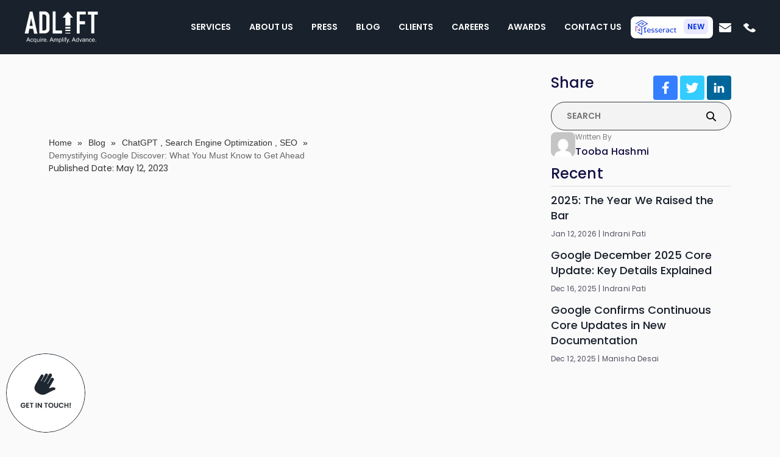

--- FILE ---
content_type: text/html; charset=UTF-8
request_url: https://www.adlift.com/in/blog/demystifying-google-discover-what-you-must-know-to-get-ahead/s/
body_size: 72593
content:
<!DOCTYPE html>
<html lang="en-in" class="no-js no-svg"> <head><script>document.seraph_accel_usbpb=document.createElement;seraph_accel_izrbpb={add:function(b,a=10){void 0===this.a[a]&&(this.a[a]=[]);this.a[a].push(b)},a:{}}</script><meta http-equiv="Content-Type" content="text/html;charset=UTF-8"> <meta name="viewport" content="width=device-width, initial-scale=1.0"> <link href="https://www.adlift.com/in/blog/demystifying-google-discover-what-you-must-know-to-get-ahead/s/" rel="alternate" hreflang="en-in"> <link href="https://www.adlift.com/blog/demystifying-google-discover-what-you-must-know-to-get-ahead/s/" rel="alternate" hreflang="en-us">          <link rel="icon" href="https://www.adlift.com/in/wp-content/themes/adlift-india/img/feicon.png?lm=644CD6FE" type="image/png" sizes="16x16"> <meta name="google-site-verification" content="LZiQeH71VhDvV-AsdIAB-P6MuxfuyS9HY_qEBuURu7Y"> <link rel="profile" href="https://gmpg.org/xfn/11"> <script async src="https://www.googletagmanager.com/gtag/js?id=AW-955667955" type="o/js-lzl"></script> <script type="o/js-lzl">(function(html){html.className = html.className.replace(/\bno-js\b/,'js')})(document.documentElement);</script> <meta name="robots" content="index, follow, max-image-preview:large, max-snippet:-1, max-video-preview:-1"> <title>Demystifying Google Discover: What You Must Know to Get Ahead</title> <meta name="description" content="As an entrepreneur or marketer, one is constantly in pursuit of gaining a competitive edge. Read more with Adlift intriguing blogs"> <link rel="canonical" href="https://www.adlift.com/in/blog/demystifying-google-discover-what-you-must-know-to-get-ahead/s/"> <meta property="og:locale" content="en_US"> <meta property="og:type" content="article"> <meta property="og:title" content="Demystifying Google Discover: What You Must Know to Get Ahead"> <meta property="og:description" content="As an entrepreneur or marketer, one is constantly in pursuit of gaining a competitive edge. Read more with Adlift intriguing blogs"> <meta property="og:url" content="https://www.adlift.com/in/blog/demystifying-google-discover-what-you-must-know-to-get-ahead/s/"> <meta property="og:site_name" content="AdLift India"> <meta property="article:publisher" content="https://www.facebook.com/AdLiftMarketingPrivateLimited/"> <meta property="article:modified_time" content="2023-09-29T10:08:51+00:00"> <meta name="twitter:card" content="summary_large_image"> <meta name="twitter:image" content="https://www.adlift.com/in/wp-content/uploads/sites/2/2023/05/Demystifying-Google-Discover-What-You-Must-Know-to-Get-Ahead.webp?lm=645E6369"> <meta name="twitter:site" content="@adliftindia"> <meta name="twitter:label1" content="Est. reading time"> <meta name="twitter:data1" content="4 minutes"> <link rel="dns-prefetch" href="//fonts.googleapis.com"> <link href="https://fonts.gstatic.com" crossorigin rel="preconnect"> <link rel="alternate" type="application/rss+xml" title="AdLift India » Feed" href="https://www.adlift.com/in/feed/"> <link rel="alternate" type="application/rss+xml" title="AdLift India » Comments Feed" href="https://www.adlift.com/in/comments/feed/"> <link rel="alternate" type="application/rss+xml" title="AdLift India » Stories Feed" href="https://www.adlift.com/in/web-stories/feed/">         <script src="https://www.adlift.com/in/wp-includes/js/jquery/jquery.min.js?ver=3.6.1" id="jquery-core-js" type="o/js-lzl"></script> <script src="https://www.adlift.com/in/wp-includes/js/jquery/jquery-migrate.min.js?ver=3.3.2" id="jquery-migrate-js" type="o/js-lzl"></script> <script src="https://www.adlift.com/in/wp-content/plugins/allow-webp-image/public/js/allow-webp-image-public.js?ver=1.0.1" id="allow-webp-image-js" type="o/js-lzl"></script> <script src="https://www.adlift.com/in/wp-content/plugins/handl-utm-grabber_backup/js/js.cookie.js?ver=6.1.9" id="js.cookie-js" type="o/js-lzl"></script> <script id="handl-utm-grabber-js-extra" type="o/js-lzl">
var handl_utm = [];
</script> <script src="https://www.adlift.com/in/wp-content/plugins/handl-utm-grabber_backup/js/handl-utm-grabber.js?ver=6.1.9" id="handl-utm-grabber-js" type="o/js-lzl"></script> <script id="seo-automated-link-building-js-extra" type="o/js-lzl">
var seoAutomatedLinkBuilding = {"ajaxUrl":"https:\/\/www.adlift.com\/in\/wp-admin\/admin-ajax.php"};
</script> <script src="https://www.adlift.com/in/wp-content/plugins/seo-automated-link-building/js/seo-automated-link-building.js?ver=6.1.9" id="seo-automated-link-building-js" type="o/js-lzl"></script> <link rel="https://api.w.org/" href="https://www.adlift.com/in/wp-json/"><link rel="alternate" type="application/json" href="https://www.adlift.com/in/wp-json/wp/v2/blog_post/3372"><link rel="EditURI" type="application/rsd+xml" title="RSD" href="https://www.adlift.com/in/xmlrpc.php?rsd"> <link rel="wlwmanifest" type="application/wlwmanifest+xml" href="https://www.adlift.com/in/wp-includes/wlwmanifest.xml"> <meta name="generator" content="WordPress 6.1.9"> <link rel="shortlink" href="https://www.adlift.com/in/?p=3372"> <link rel="alternate" type="application/json+oembed" href="https://www.adlift.com/in/wp-json/oembed/1.0/embed?url=https%3A%2F%2Fwww.adlift.com%2Fin%2Fblog%2Fdemystifying-google-discover-what-you-must-know-to-get-ahead%2Fs%2F"> <link rel="alternate" type="text/xml+oembed" href="https://www.adlift.com/in/wp-json/oembed/1.0/embed?url=https%3A%2F%2Fwww.adlift.com%2Fin%2Fblog%2Fdemystifying-google-discover-what-you-must-know-to-get-ahead%2Fs%2F&amp;format=xml"> <link rel="icon" href="https://www.adlift.com/in/wp-content/uploads/sites/2/2022/08/feicon.webp?lm=644CD6E6" sizes="32x32"> <link rel="icon" href="https://www.adlift.com/in/wp-content/uploads/sites/2/2022/08/feicon.webp?lm=644CD6E6" sizes="192x192"> <link rel="apple-touch-icon" href="https://www.adlift.com/in/wp-content/uploads/sites/2/2022/08/feicon.webp?lm=644CD6E6"> <meta name="msapplication-TileImage" content="https://www.adlift.com/in/wp-content/uploads/sites/2/2022/08/feicon.webp?lm=644CD6E6">  <script type="o/js-lzl">(function(w,d,s,l,i){w[l]=w[l]||[];w[l].push({'gtm.start':
new Date().getTime(),event:'gtm.js'});var f=d.getElementsByTagName(s)[0],
j=d.createElement(s),dl=l!='dataLayer'?'&l='+l:'';j.async=true;j.src=
'https://www.googletagmanager.com/gtm.js?id='+i+dl;f.parentNode.insertBefore(j,f);
})(window,document,'script','dataLayer','GTM-5XG7S32');</script> <noscript><style>.lzl{display:none!important;}</style></noscript><style>img.lzl,img.lzl-ing{opacity:0.01;}img.lzl-ed{transition:opacity .25s ease-in-out;}</style><style>:root{--blue:#007bff;--indigo:#6610f2;--purple:#6f42c1;--pink:#e83e8c;--red:#dc3545;--orange:#fd7e14;--yellow:#ffc107;--green:#28a745;--teal:#20c997;--cyan:#17a2b8;--white:#fff;--gray:#6c757d;--gray-dark:#343a40;--primary:#007bff;--secondary:#6c757d;--success:#28a745;--info:#17a2b8;--warning:#ffc107;--danger:#dc3545;--light:#f8f9fa;--dark:#343a40;--breakpoint-xs:0;--breakpoint-sm:576px;--breakpoint-md:768px;--breakpoint-lg:992px;--breakpoint-xl:1200px;--font-family-sans-serif:-apple-system,BlinkMacSystemFont,"Segoe UI",Roboto,"Helvetica Neue",Arial,"Noto Sans","Liberation Sans",sans-serif,"Apple Color Emoji","Segoe UI Emoji","Segoe UI Symbol","Noto Color Emoji";--font-family-monospace:SFMono-Regular,Menlo,Monaco,Consolas,"Liberation Mono","Courier New",monospace}*,::after,::before{box-sizing:border-box}html{font-family:sans-serif;line-height:1.15;-webkit-text-size-adjust:100%;-webkit-tap-highlight-color:transparent}article,aside,figcaption,figure,footer,header,hgroup,main,nav,section{display:block}body{margin:0;font-family:-apple-system,BlinkMacSystemFont,"Segoe UI",Roboto,"Helvetica Neue",Arial,"Noto Sans","Liberation Sans",sans-serif,"Apple Color Emoji","Segoe UI Emoji","Segoe UI Symbol","Noto Color Emoji";font-size:1rem;font-weight:400;line-height:1.5;color:#212529;text-align:left;background-color:#fff}[tabindex="-1"]:focus:not(:focus-visible){outline:0!important}h1,h2,h3,h4,h5,h6{margin-top:0;margin-bottom:.5rem}p{margin-top:0;margin-bottom:1rem}dl,ol,ul{margin-top:0;margin-bottom:1rem}ol ol,ol ul,ul ol,ul ul{margin-bottom:0}b,strong{font-weight:bolder}a{color:#007bff;text-decoration:none;background-color:transparent}a:hover{color:#0056b3;text-decoration:underline}a:not([href]):not([class]){color:inherit;text-decoration:none}a:not([href]):not([class]):hover{color:inherit;text-decoration:none}img{vertical-align:middle;border-style:none}svg{overflow:hidden;vertical-align:middle}button{border-radius:0}button:focus:not(:focus-visible){outline:0}button,input,optgroup,select,textarea{margin:0;font-family:inherit;font-size:inherit;line-height:inherit}button,input{overflow:visible}button,select{text-transform:none}[role=button]{cursor:pointer}[type=button],[type=reset],[type=submit],button{-webkit-appearance:button}[type=button]:not(:disabled),[type=reset]:not(:disabled),[type=submit]:not(:disabled),button:not(:disabled){cursor:pointer}[type=button]::-moz-focus-inner,[type=reset]::-moz-focus-inner,[type=submit]::-moz-focus-inner,button::-moz-focus-inner{padding:0;border-style:none}input[type=checkbox],input[type=radio]{box-sizing:border-box;padding:0}[type=number]::-webkit-inner-spin-button,[type=number]::-webkit-outer-spin-button{height:auto}[type=search]{outline-offset:-2px;-webkit-appearance:none}[type=search]::-webkit-search-decoration{-webkit-appearance:none}::-webkit-file-upload-button{font:inherit;-webkit-appearance:button}[hidden]{display:none!important}.h1,.h2,.h3,.h4,.h5,.h6,h1,h2,h3,h4,h5,h6{margin-bottom:.5rem;font-weight:500;line-height:1.2}.h1,h1{font-size:2.5rem}.h2,h2{font-size:2rem}.h3,h3{font-size:1.75rem}.container,.container-fluid,.container-lg,.container-md,.container-sm,.container-xl{width:100%;padding-right:15px;padding-left:15px;margin-right:auto;margin-left:auto}@media (min-width:576px){.container,.container-sm{max-width:540px}}@media (min-width:768px){.container,.container-md,.container-sm{max-width:720px}}@media (min-width:992px){.container,.container-lg,.container-md,.container-sm{max-width:960px}}@media (min-width:1200px){.container,.container-lg,.container-md,.container-sm,.container-xl{max-width:1140px}}.row{display:-ms-flexbox;display:flex;-ms-flex-wrap:wrap;flex-wrap:wrap;margin-right:-15px;margin-left:-15px}.col,.col-1,.col-10,.col-11,.col-12,.col-2,.col-3,.col-4,.col-5,.col-6,.col-7,.col-8,.col-9,.col-auto,.col-lg,.col-lg-1,.col-lg-10,.col-lg-11,.col-lg-12,.col-lg-2,.col-lg-3,.col-lg-4,.col-lg-5,.col-lg-6,.col-lg-7,.col-lg-8,.col-lg-9,.col-lg-auto,.col-md,.col-md-1,.col-md-10,.col-md-11,.col-md-12,.col-md-2,.col-md-3,.col-md-4,.col-md-5,.col-md-6,.col-md-7,.col-md-8,.col-md-9,.col-md-auto,.col-sm,.col-sm-1,.col-sm-10,.col-sm-11,.col-sm-12,.col-sm-2,.col-sm-3,.col-sm-4,.col-sm-5,.col-sm-6,.col-sm-7,.col-sm-8,.col-sm-9,.col-sm-auto,.col-xl,.col-xl-1,.col-xl-10,.col-xl-11,.col-xl-12,.col-xl-2,.col-xl-3,.col-xl-4,.col-xl-5,.col-xl-6,.col-xl-7,.col-xl-8,.col-xl-9,.col-xl-auto{position:relative;width:100%;padding-right:15px;padding-left:15px}@media (min-width:768px){.col-md-1{-ms-flex:0 0 8.333333%;flex:0 0 8.333333%;max-width:8.333333%}.col-md-2{-ms-flex:0 0 16.666667%;flex:0 0 16.666667%;max-width:16.666667%}.col-md-3{-ms-flex:0 0 25%;flex:0 0 25%;max-width:25%}.col-md-4{-ms-flex:0 0 33.333333%;flex:0 0 33.333333%;max-width:33.333333%}.col-md-5{-ms-flex:0 0 41.666667%;flex:0 0 41.666667%;max-width:41.666667%}.col-md-6{-ms-flex:0 0 50%;flex:0 0 50%;max-width:50%}.col-md-7{-ms-flex:0 0 58.333333%;flex:0 0 58.333333%;max-width:58.333333%}.col-md-8{-ms-flex:0 0 66.666667%;flex:0 0 66.666667%;max-width:66.666667%}.col-md-9{-ms-flex:0 0 75%;flex:0 0 75%;max-width:75%}.col-md-10{-ms-flex:0 0 83.333333%;flex:0 0 83.333333%;max-width:83.333333%}.col-md-11{-ms-flex:0 0 91.666667%;flex:0 0 91.666667%;max-width:91.666667%}.col-md-12{-ms-flex:0 0 100%;flex:0 0 100%;max-width:100%}}.btn{display:inline-block;font-weight:400;color:#212529;text-align:center;vertical-align:middle;-webkit-user-select:none;-moz-user-select:none;-ms-user-select:none;user-select:none;background-color:transparent;border:1px solid transparent;padding:.375rem .75rem;font-size:1rem;line-height:1.5;border-radius:.25rem;transition:color .15s ease-in-out,background-color .15s ease-in-out,border-color .15s ease-in-out,box-shadow .15s ease-in-out}@media (prefers-reduced-motion:reduce){.btn{transition:none}}.btn:hover{color:#212529;text-decoration:none}.btn.focus,.btn:focus{outline:0;box-shadow:0 0 0 .2rem rgba(0,123,255,.25)}.btn.disabled,.btn:disabled{opacity:.65}.btn:not(:disabled):not(.disabled){cursor:pointer}.btn-link{font-weight:400;color:#007bff;text-decoration:none}.btn-link:hover{color:#0056b3;text-decoration:underline}.btn-link.focus,.btn-link:focus{text-decoration:underline}.btn-link.disabled,.btn-link:disabled{color:#6c757d;pointer-events:none}.btn-block{display:block;width:100%}.btn-block+.btn-block{margin-top:.5rem}.collapse:not(.show){display:none}.dropdown,.dropleft,.dropright,.dropup{position:relative}.dropdown-toggle{white-space:nowrap}.dropdown-toggle::after{display:inline-block;margin-left:.255em;vertical-align:.255em;content:"";border-top:.3em solid;border-right:.3em solid transparent;border-bottom:0;border-left:.3em solid transparent}.dropdown-toggle:empty::after{margin-left:0}.dropdown-menu{position:absolute;top:100%;left:0;z-index:1000;display:none;float:left;min-width:10rem;padding:.5rem 0;margin:.125rem 0 0;font-size:1rem;color:#212529;text-align:left;list-style:none;background-color:#fff;background-clip:padding-box;border:1px solid rgba(0,0,0,.15);border-radius:.25rem}.dropright .dropdown-menu{top:0;right:auto;left:100%;margin-top:0;margin-left:.125rem}.dropright .dropdown-toggle::after{display:inline-block;margin-left:.255em;vertical-align:.255em;content:"";border-top:.3em solid transparent;border-right:0;border-bottom:.3em solid transparent;border-left:.3em solid}.dropright .dropdown-toggle:empty::after{margin-left:0}.dropright .dropdown-toggle::after{vertical-align:0}.dropdown-menu[x-placement^=bottom],.dropdown-menu[x-placement^=left],.dropdown-menu[x-placement^=right],.dropdown-menu[x-placement^=top]{right:auto;bottom:auto}.dropdown-item{display:block;width:100%;padding:.25rem 1.5rem;clear:both;font-weight:400;color:#212529;text-align:inherit;white-space:nowrap;background-color:transparent;border:0}.dropdown-item:focus,.dropdown-item:hover{color:#16181b;text-decoration:none;background-color:#e9ecef}.dropdown-item.active,.dropdown-item:active{color:#fff;text-decoration:none;background-color:#007bff}.dropdown-item.disabled,.dropdown-item:disabled{color:#adb5bd;pointer-events:none;background-color:transparent}.nav-link{display:block;padding:.5rem 1rem}.nav-link:focus,.nav-link:hover{text-decoration:none}.navbar{position:relative;display:-ms-flexbox;display:flex;-ms-flex-wrap:wrap;flex-wrap:wrap;-ms-flex-align:center;align-items:center;-ms-flex-pack:justify;justify-content:space-between;padding:.5rem 1rem}.navbar .container,.navbar .container-fluid,.navbar .container-lg,.navbar .container-md,.navbar .container-sm,.navbar .container-xl{display:-ms-flexbox;display:flex;-ms-flex-wrap:wrap;flex-wrap:wrap;-ms-flex-align:center;align-items:center;-ms-flex-pack:justify;justify-content:space-between}.navbar-brand{display:inline-block;padding-top:.3125rem;padding-bottom:.3125rem;margin-right:1rem;font-size:1.25rem;line-height:inherit;white-space:nowrap}.navbar-brand:focus,.navbar-brand:hover{text-decoration:none}.navbar-nav{display:-ms-flexbox;display:flex;-ms-flex-direction:column;flex-direction:column;padding-left:0;margin-bottom:0;list-style:none}.navbar-nav .nav-link{padding-right:0;padding-left:0}.navbar-nav .dropdown-menu{position:static;float:none}.navbar-collapse{-ms-flex-preferred-size:100%;flex-basis:100%;-ms-flex-positive:1;flex-grow:1;-ms-flex-align:center;align-items:center}.navbar-toggler{padding:.25rem .75rem;font-size:1.25rem;line-height:1;background-color:transparent;border:1px solid transparent;border-radius:.25rem}.navbar-toggler:focus,.navbar-toggler:hover{text-decoration:none}@media (min-width:1200px){.navbar-expand-xl{-ms-flex-flow:row nowrap;flex-flow:row nowrap;-ms-flex-pack:start;justify-content:flex-start}.navbar-expand-xl .navbar-nav{-ms-flex-direction:row;flex-direction:row}.navbar-expand-xl .navbar-nav .dropdown-menu{position:absolute}.navbar-expand-xl .navbar-nav .nav-link{padding-right:.5rem;padding-left:.5rem}.navbar-expand-xl .navbar-collapse{display:-ms-flexbox!important;display:flex!important;-ms-flex-preferred-size:auto;flex-basis:auto}.navbar-expand-xl .navbar-toggler{display:none}}.card{position:relative;display:-ms-flexbox;display:flex;-ms-flex-direction:column;flex-direction:column;min-width:0;word-wrap:break-word;background-color:#fff;background-clip:border-box;border:1px solid rgba(0,0,0,.125);border-radius:.25rem}.card>.card-header+.list-group,.card>.list-group+.card-footer{border-top:0}.card-body{-ms-flex:1 1 auto;flex:1 1 auto;min-height:1px;padding:1.25rem}.card-header{padding:.75rem 1.25rem;margin-bottom:0;background-color:rgba(0,0,0,.03);border-bottom:1px solid rgba(0,0,0,.125)}.card-header:first-child{border-radius:calc(.25rem - 1px) calc(.25rem - 1px) 0 0}.accordion{overflow-anchor:none}.accordion>.card{overflow:hidden}.accordion>.card:not(:last-of-type){border-bottom:0;border-bottom-right-radius:0;border-bottom-left-radius:0}.accordion>.card:not(:first-of-type){border-top-left-radius:0;border-top-right-radius:0}.accordion>.card>.card-header{border-radius:0;margin-bottom:-1px}@-webkit-keyframes progress-bar-stripes{from{background-position:1rem 0}to{background-position:0 0}}@keyframes progress-bar-stripes{from{background-position:1rem 0}to{background-position:0 0}}@-webkit-keyframes spinner-border{to{-webkit-transform:rotate(360deg);transform:rotate(360deg)}}@keyframes spinner-border{to{-webkit-transform:rotate(360deg);transform:rotate(360deg)}}@-webkit-keyframes spinner-grow{0%{-webkit-transform:scale(0);transform:scale(0)}50%{opacity:1;-webkit-transform:none;transform:none}}@keyframes spinner-grow{0%{-webkit-transform:scale(0);transform:scale(0)}50%{opacity:1;-webkit-transform:none;transform:none}}.bg-transparent{background-color:transparent!important}.border-0{border:0!important}.d-none{display:none!important}.d-inline-block{display:inline-block!important}@media (min-width:768px){.d-md-none{display:none!important}.d-md-inline-block{display:inline-block!important}}.flex-row-reverse{-ms-flex-direction:row-reverse!important;flex-direction:row-reverse!important}.justify-content-center{-ms-flex-pack:center!important;justify-content:center!important}.align-items-center{-ms-flex-align:center!important;align-items:center!important}.w-25{width:25%!important}.w-50{width:50%!important}.w-75{width:75%!important}.w-100{width:100%!important}.mt-0,.my-0{margin-top:0!important}.mt-1,.my-1{margin-top:.25rem!important}.mt-2,.my-2{margin-top:.5rem!important}.mt-3,.my-3{margin-top:1rem!important}.mt-4,.my-4{margin-top:1.5rem!important}.mt-5,.my-5{margin-top:3rem!important}.p-0{padding:0!important}.p-1{padding:.25rem!important}.p-2{padding:.5rem!important}.p-3{padding:1rem!important}.p-4{padding:1.5rem!important}.p-5{padding:3rem!important}.ml-auto,.mx-auto{margin-left:auto!important}.text-left{text-align:left!important}.text-center{text-align:center!important}.text-uppercase{text-transform:uppercase!important}.text-white{color:#fff!important}@media print{*,::after,::before{text-shadow:none!important;box-shadow:none!important}a:not(.btn){text-decoration:underline}img,tr{page-break-inside:avoid}h2,h3,p{orphans:3;widows:3}h2,h3{page-break-after:avoid}@page{size:a3}body{min-width:992px!important}.container{min-width:992px!important}.navbar{display:none}}</style><link rel="stylesheet/lzl-nc" href="https://www.adlift.com/in/wp-content/cache/seraphinite-accelerator/s/1_2/d/css/d453db1b65cb385918be55e33cd5930a.245ca.css"><noscript lzl=""><link rel="stylesheet" href="https://www.adlift.com/in/wp-content/cache/seraphinite-accelerator/s/1_2/d/css/d453db1b65cb385918be55e33cd5930a.245ca.css"></noscript><style>@-webkit-keyframes fa-spin{0%{-webkit-transform:rotate(0deg);transform:rotate(0deg)}100%{-webkit-transform:rotate(359deg);transform:rotate(359deg)}}@keyframes fa-spin{0%{-webkit-transform:rotate(0deg);transform:rotate(0deg)}100%{-webkit-transform:rotate(359deg);transform:rotate(359deg)}}</style><link rel="stylesheet/lzl-nc" href="https://www.adlift.com/in/wp-content/cache/seraphinite-accelerator/s/1_2/d/css/a888e0e5643c3402010ad2f67f51e77c.7019.css"><noscript lzl=""><link rel="stylesheet" href="https://www.adlift.com/in/wp-content/cache/seraphinite-accelerator/s/1_2/d/css/a888e0e5643c3402010ad2f67f51e77c.7019.css"></noscript><style>@keyframes fadeOut{0%{opacity:1}100%{opacity:0}}</style><link rel="stylesheet/lzl-nc" href="https://www.adlift.com/in/wp-content/cache/seraphinite-accelerator/s/1_2/d/css/b9917d9d9fcb8eca025d1788802fb9ca.d34.css"><noscript lzl=""><link rel="stylesheet" href="https://www.adlift.com/in/wp-content/cache/seraphinite-accelerator/s/1_2/d/css/b9917d9d9fcb8eca025d1788802fb9ca.d34.css"></noscript><link rel="stylesheet/lzl-nc" href="https://www.adlift.com/in/wp-content/cache/seraphinite-accelerator/s/1_2/d/css/e23bcdb8598ad6fee0ebfafd446341e8.503.css"><noscript lzl=""><link rel="stylesheet" href="https://www.adlift.com/in/wp-content/cache/seraphinite-accelerator/s/1_2/d/css/e23bcdb8598ad6fee0ebfafd446341e8.503.css"></noscript><style>[data-aos][data-aos][data-aos-duration="50"],body[data-aos-duration="50"] [data-aos]{transition-duration:50ms}[data-aos][data-aos][data-aos-delay="50"],body[data-aos-delay="50"] [data-aos]{transition-delay:0}[data-aos][data-aos][data-aos-duration="100"],body[data-aos-duration="100"] [data-aos]{transition-duration:.1s}[data-aos][data-aos][data-aos-delay="100"],body[data-aos-delay="100"] [data-aos]{transition-delay:0}[data-aos][data-aos][data-aos-duration="150"],body[data-aos-duration="150"] [data-aos]{transition-duration:.15s}[data-aos][data-aos][data-aos-delay="150"],body[data-aos-delay="150"] [data-aos]{transition-delay:0}[data-aos][data-aos][data-aos-duration="200"],body[data-aos-duration="200"] [data-aos]{transition-duration:.2s}[data-aos][data-aos][data-aos-delay="200"],body[data-aos-delay="200"] [data-aos]{transition-delay:0}[data-aos][data-aos][data-aos-duration="250"],body[data-aos-duration="250"] [data-aos]{transition-duration:.25s}[data-aos][data-aos][data-aos-delay="250"],body[data-aos-delay="250"] [data-aos]{transition-delay:0}[data-aos][data-aos][data-aos-duration="300"],body[data-aos-duration="300"] [data-aos]{transition-duration:.3s}[data-aos][data-aos][data-aos-delay="300"],body[data-aos-delay="300"] [data-aos]{transition-delay:0}[data-aos][data-aos][data-aos-duration="350"],body[data-aos-duration="350"] [data-aos]{transition-duration:.35s}[data-aos][data-aos][data-aos-delay="350"],body[data-aos-delay="350"] [data-aos]{transition-delay:0}[data-aos][data-aos][data-aos-duration="400"],body[data-aos-duration="400"] [data-aos]{transition-duration:.4s}[data-aos][data-aos][data-aos-delay="400"],body[data-aos-delay="400"] [data-aos]{transition-delay:0}[data-aos][data-aos][data-aos-duration="450"],body[data-aos-duration="450"] [data-aos]{transition-duration:.45s}[data-aos][data-aos][data-aos-delay="450"],body[data-aos-delay="450"] [data-aos]{transition-delay:0}[data-aos][data-aos][data-aos-duration="500"],body[data-aos-duration="500"] [data-aos]{transition-duration:.5s}[data-aos][data-aos][data-aos-delay="500"],body[data-aos-delay="500"] [data-aos]{transition-delay:0}[data-aos][data-aos][data-aos-duration="550"],body[data-aos-duration="550"] [data-aos]{transition-duration:.55s}[data-aos][data-aos][data-aos-delay="550"],body[data-aos-delay="550"] [data-aos]{transition-delay:0}[data-aos][data-aos][data-aos-duration="600"],body[data-aos-duration="600"] [data-aos]{transition-duration:.6s}[data-aos][data-aos][data-aos-delay="600"],body[data-aos-delay="600"] [data-aos]{transition-delay:0}[data-aos][data-aos][data-aos-duration="650"],body[data-aos-duration="650"] [data-aos]{transition-duration:.65s}[data-aos][data-aos][data-aos-delay="650"],body[data-aos-delay="650"] [data-aos]{transition-delay:0}[data-aos][data-aos][data-aos-duration="700"],body[data-aos-duration="700"] [data-aos]{transition-duration:.7s}[data-aos][data-aos][data-aos-delay="700"],body[data-aos-delay="700"] [data-aos]{transition-delay:0}[data-aos][data-aos][data-aos-duration="750"],body[data-aos-duration="750"] [data-aos]{transition-duration:.75s}[data-aos][data-aos][data-aos-delay="750"],body[data-aos-delay="750"] [data-aos]{transition-delay:0}[data-aos][data-aos][data-aos-duration="800"],body[data-aos-duration="800"] [data-aos]{transition-duration:.8s}[data-aos][data-aos][data-aos-delay="800"],body[data-aos-delay="800"] [data-aos]{transition-delay:0}[data-aos][data-aos][data-aos-duration="850"],body[data-aos-duration="850"] [data-aos]{transition-duration:.85s}[data-aos][data-aos][data-aos-delay="850"],body[data-aos-delay="850"] [data-aos]{transition-delay:0}[data-aos][data-aos][data-aos-duration="900"],body[data-aos-duration="900"] [data-aos]{transition-duration:.9s}[data-aos][data-aos][data-aos-delay="900"],body[data-aos-delay="900"] [data-aos]{transition-delay:0}[data-aos][data-aos][data-aos-duration="950"],body[data-aos-duration="950"] [data-aos]{transition-duration:.95s}[data-aos][data-aos][data-aos-delay="950"],body[data-aos-delay="950"] [data-aos]{transition-delay:0}[data-aos][data-aos][data-aos-duration="1000"],body[data-aos-duration="1000"] [data-aos]{transition-duration:1s}[data-aos][data-aos][data-aos-delay="1000"],body[data-aos-delay="1000"] [data-aos]{transition-delay:0}[data-aos][data-aos][data-aos-duration="1050"],body[data-aos-duration="1050"] [data-aos]{transition-duration:1.05s}[data-aos][data-aos][data-aos-delay="1050"],body[data-aos-delay="1050"] [data-aos]{transition-delay:0}[data-aos][data-aos][data-aos-duration="1100"],body[data-aos-duration="1100"] [data-aos]{transition-duration:1.1s}[data-aos][data-aos][data-aos-delay="1100"],body[data-aos-delay="1100"] [data-aos]{transition-delay:0}[data-aos][data-aos][data-aos-duration="1150"],body[data-aos-duration="1150"] [data-aos]{transition-duration:1.15s}[data-aos][data-aos][data-aos-delay="1150"],body[data-aos-delay="1150"] [data-aos]{transition-delay:0}[data-aos][data-aos][data-aos-duration="1200"],body[data-aos-duration="1200"] [data-aos]{transition-duration:1.2s}[data-aos][data-aos][data-aos-delay="1200"],body[data-aos-delay="1200"] [data-aos]{transition-delay:0}[data-aos][data-aos][data-aos-duration="1250"],body[data-aos-duration="1250"] [data-aos]{transition-duration:1.25s}[data-aos][data-aos][data-aos-delay="1250"],body[data-aos-delay="1250"] [data-aos]{transition-delay:0}[data-aos][data-aos][data-aos-duration="1300"],body[data-aos-duration="1300"] [data-aos]{transition-duration:1.3s}[data-aos][data-aos][data-aos-delay="1300"],body[data-aos-delay="1300"] [data-aos]{transition-delay:0}[data-aos][data-aos][data-aos-duration="1350"],body[data-aos-duration="1350"] [data-aos]{transition-duration:1.35s}[data-aos][data-aos][data-aos-delay="1350"],body[data-aos-delay="1350"] [data-aos]{transition-delay:0}[data-aos][data-aos][data-aos-duration="1400"],body[data-aos-duration="1400"] [data-aos]{transition-duration:1.4s}[data-aos][data-aos][data-aos-delay="1400"],body[data-aos-delay="1400"] [data-aos]{transition-delay:0}[data-aos][data-aos][data-aos-duration="1450"],body[data-aos-duration="1450"] [data-aos]{transition-duration:1.45s}[data-aos][data-aos][data-aos-delay="1450"],body[data-aos-delay="1450"] [data-aos]{transition-delay:0}[data-aos][data-aos][data-aos-duration="1500"],body[data-aos-duration="1500"] [data-aos]{transition-duration:1.5s}[data-aos][data-aos][data-aos-delay="1500"],body[data-aos-delay="1500"] [data-aos]{transition-delay:0}[data-aos][data-aos][data-aos-duration="1550"],body[data-aos-duration="1550"] [data-aos]{transition-duration:1.55s}[data-aos][data-aos][data-aos-delay="1550"],body[data-aos-delay="1550"] [data-aos]{transition-delay:0}[data-aos][data-aos][data-aos-duration="1600"],body[data-aos-duration="1600"] [data-aos]{transition-duration:1.6s}[data-aos][data-aos][data-aos-delay="1600"],body[data-aos-delay="1600"] [data-aos]{transition-delay:0}[data-aos][data-aos][data-aos-duration="1650"],body[data-aos-duration="1650"] [data-aos]{transition-duration:1.65s}[data-aos][data-aos][data-aos-delay="1650"],body[data-aos-delay="1650"] [data-aos]{transition-delay:0}[data-aos][data-aos][data-aos-duration="1700"],body[data-aos-duration="1700"] [data-aos]{transition-duration:1.7s}[data-aos][data-aos][data-aos-delay="1700"],body[data-aos-delay="1700"] [data-aos]{transition-delay:0}[data-aos][data-aos][data-aos-duration="1750"],body[data-aos-duration="1750"] [data-aos]{transition-duration:1.75s}[data-aos][data-aos][data-aos-delay="1750"],body[data-aos-delay="1750"] [data-aos]{transition-delay:0}[data-aos][data-aos][data-aos-duration="1800"],body[data-aos-duration="1800"] [data-aos]{transition-duration:1.8s}[data-aos][data-aos][data-aos-delay="1800"],body[data-aos-delay="1800"] [data-aos]{transition-delay:0}[data-aos][data-aos][data-aos-duration="1850"],body[data-aos-duration="1850"] [data-aos]{transition-duration:1.85s}[data-aos][data-aos][data-aos-delay="1850"],body[data-aos-delay="1850"] [data-aos]{transition-delay:0}[data-aos][data-aos][data-aos-duration="1900"],body[data-aos-duration="1900"] [data-aos]{transition-duration:1.9s}[data-aos][data-aos][data-aos-delay="1900"],body[data-aos-delay="1900"] [data-aos]{transition-delay:0}[data-aos][data-aos][data-aos-duration="1950"],body[data-aos-duration="1950"] [data-aos]{transition-duration:1.95s}[data-aos][data-aos][data-aos-delay="1950"],body[data-aos-delay="1950"] [data-aos]{transition-delay:0}[data-aos][data-aos][data-aos-duration="2000"],body[data-aos-duration="2000"] [data-aos]{transition-duration:2s}[data-aos][data-aos][data-aos-delay="2000"],body[data-aos-delay="2000"] [data-aos]{transition-delay:0}[data-aos][data-aos][data-aos-duration="2050"],body[data-aos-duration="2050"] [data-aos]{transition-duration:2.05s}[data-aos][data-aos][data-aos-delay="2050"],body[data-aos-delay="2050"] [data-aos]{transition-delay:0}[data-aos][data-aos][data-aos-duration="2100"],body[data-aos-duration="2100"] [data-aos]{transition-duration:2.1s}[data-aos][data-aos][data-aos-delay="2100"],body[data-aos-delay="2100"] [data-aos]{transition-delay:0}[data-aos][data-aos][data-aos-duration="2150"],body[data-aos-duration="2150"] [data-aos]{transition-duration:2.15s}[data-aos][data-aos][data-aos-delay="2150"],body[data-aos-delay="2150"] [data-aos]{transition-delay:0}[data-aos][data-aos][data-aos-duration="2200"],body[data-aos-duration="2200"] [data-aos]{transition-duration:2.2s}[data-aos][data-aos][data-aos-delay="2200"],body[data-aos-delay="2200"] [data-aos]{transition-delay:0}[data-aos][data-aos][data-aos-duration="2250"],body[data-aos-duration="2250"] [data-aos]{transition-duration:2.25s}[data-aos][data-aos][data-aos-delay="2250"],body[data-aos-delay="2250"] [data-aos]{transition-delay:0}[data-aos][data-aos][data-aos-duration="2300"],body[data-aos-duration="2300"] [data-aos]{transition-duration:2.3s}[data-aos][data-aos][data-aos-delay="2300"],body[data-aos-delay="2300"] [data-aos]{transition-delay:0}[data-aos][data-aos][data-aos-duration="2350"],body[data-aos-duration="2350"] [data-aos]{transition-duration:2.35s}[data-aos][data-aos][data-aos-delay="2350"],body[data-aos-delay="2350"] [data-aos]{transition-delay:0}[data-aos][data-aos][data-aos-duration="2400"],body[data-aos-duration="2400"] [data-aos]{transition-duration:2.4s}[data-aos][data-aos][data-aos-delay="2400"],body[data-aos-delay="2400"] [data-aos]{transition-delay:0}[data-aos][data-aos][data-aos-duration="2450"],body[data-aos-duration="2450"] [data-aos]{transition-duration:2.45s}[data-aos][data-aos][data-aos-delay="2450"],body[data-aos-delay="2450"] [data-aos]{transition-delay:0}[data-aos][data-aos][data-aos-duration="2500"],body[data-aos-duration="2500"] [data-aos]{transition-duration:2.5s}[data-aos][data-aos][data-aos-delay="2500"],body[data-aos-delay="2500"] [data-aos]{transition-delay:0}[data-aos][data-aos][data-aos-duration="2550"],body[data-aos-duration="2550"] [data-aos]{transition-duration:2.55s}[data-aos][data-aos][data-aos-delay="2550"],body[data-aos-delay="2550"] [data-aos]{transition-delay:0}[data-aos][data-aos][data-aos-duration="2600"],body[data-aos-duration="2600"] [data-aos]{transition-duration:2.6s}[data-aos][data-aos][data-aos-delay="2600"],body[data-aos-delay="2600"] [data-aos]{transition-delay:0}[data-aos][data-aos][data-aos-duration="2650"],body[data-aos-duration="2650"] [data-aos]{transition-duration:2.65s}[data-aos][data-aos][data-aos-delay="2650"],body[data-aos-delay="2650"] [data-aos]{transition-delay:0}[data-aos][data-aos][data-aos-duration="2700"],body[data-aos-duration="2700"] [data-aos]{transition-duration:2.7s}[data-aos][data-aos][data-aos-delay="2700"],body[data-aos-delay="2700"] [data-aos]{transition-delay:0}[data-aos][data-aos][data-aos-duration="2750"],body[data-aos-duration="2750"] [data-aos]{transition-duration:2.75s}[data-aos][data-aos][data-aos-delay="2750"],body[data-aos-delay="2750"] [data-aos]{transition-delay:0}[data-aos][data-aos][data-aos-duration="2800"],body[data-aos-duration="2800"] [data-aos]{transition-duration:2.8s}[data-aos][data-aos][data-aos-delay="2800"],body[data-aos-delay="2800"] [data-aos]{transition-delay:0}[data-aos][data-aos][data-aos-duration="2850"],body[data-aos-duration="2850"] [data-aos]{transition-duration:2.85s}[data-aos][data-aos][data-aos-delay="2850"],body[data-aos-delay="2850"] [data-aos]{transition-delay:0}[data-aos][data-aos][data-aos-duration="2900"],body[data-aos-duration="2900"] [data-aos]{transition-duration:2.9s}[data-aos][data-aos][data-aos-delay="2900"],body[data-aos-delay="2900"] [data-aos]{transition-delay:0}[data-aos][data-aos][data-aos-duration="2950"],body[data-aos-duration="2950"] [data-aos]{transition-duration:2.95s}[data-aos][data-aos][data-aos-delay="2950"],body[data-aos-delay="2950"] [data-aos]{transition-delay:0}[data-aos][data-aos][data-aos-duration="3000"],body[data-aos-duration="3000"] [data-aos]{transition-duration:3s}[data-aos][data-aos][data-aos-delay="3000"],body[data-aos-delay="3000"] [data-aos]{transition-delay:0}[data-aos][data-aos][data-aos-easing=linear],body[data-aos-easing=linear] [data-aos]{transition-timing-function:cubic-bezier(.25,.25,.75,.75)}[data-aos][data-aos][data-aos-easing=ease],body[data-aos-easing=ease] [data-aos]{transition-timing-function:ease}[data-aos][data-aos][data-aos-easing=ease-in],body[data-aos-easing=ease-in] [data-aos]{transition-timing-function:ease-in}[data-aos][data-aos][data-aos-easing=ease-out],body[data-aos-easing=ease-out] [data-aos]{transition-timing-function:ease-out}[data-aos][data-aos][data-aos-easing=ease-in-out],body[data-aos-easing=ease-in-out] [data-aos]{transition-timing-function:ease-in-out}[data-aos][data-aos][data-aos-easing=ease-in-back],body[data-aos-easing=ease-in-back] [data-aos]{transition-timing-function:cubic-bezier(.6,-.28,.735,.045)}[data-aos][data-aos][data-aos-easing=ease-out-back],body[data-aos-easing=ease-out-back] [data-aos]{transition-timing-function:cubic-bezier(.175,.885,.32,1.275)}[data-aos][data-aos][data-aos-easing=ease-in-out-back],body[data-aos-easing=ease-in-out-back] [data-aos]{transition-timing-function:cubic-bezier(.68,-.55,.265,1.55)}[data-aos][data-aos][data-aos-easing=ease-in-sine],body[data-aos-easing=ease-in-sine] [data-aos]{transition-timing-function:cubic-bezier(.47,0,.745,.715)}[data-aos][data-aos][data-aos-easing=ease-out-sine],body[data-aos-easing=ease-out-sine] [data-aos]{transition-timing-function:cubic-bezier(.39,.575,.565,1)}[data-aos][data-aos][data-aos-easing=ease-in-out-sine],body[data-aos-easing=ease-in-out-sine] [data-aos]{transition-timing-function:cubic-bezier(.445,.05,.55,.95)}[data-aos][data-aos][data-aos-easing=ease-in-quad],body[data-aos-easing=ease-in-quad] [data-aos]{transition-timing-function:cubic-bezier(.55,.085,.68,.53)}[data-aos][data-aos][data-aos-easing=ease-out-quad],body[data-aos-easing=ease-out-quad] [data-aos]{transition-timing-function:cubic-bezier(.25,.46,.45,.94)}[data-aos][data-aos][data-aos-easing=ease-in-out-quad],body[data-aos-easing=ease-in-out-quad] [data-aos]{transition-timing-function:cubic-bezier(.455,.03,.515,.955)}[data-aos][data-aos][data-aos-easing=ease-in-cubic],body[data-aos-easing=ease-in-cubic] [data-aos]{transition-timing-function:cubic-bezier(.55,.085,.68,.53)}[data-aos][data-aos][data-aos-easing=ease-out-cubic],body[data-aos-easing=ease-out-cubic] [data-aos]{transition-timing-function:cubic-bezier(.25,.46,.45,.94)}[data-aos][data-aos][data-aos-easing=ease-in-out-cubic],body[data-aos-easing=ease-in-out-cubic] [data-aos]{transition-timing-function:cubic-bezier(.455,.03,.515,.955)}[data-aos][data-aos][data-aos-easing=ease-in-quart],body[data-aos-easing=ease-in-quart] [data-aos]{transition-timing-function:cubic-bezier(.55,.085,.68,.53)}[data-aos][data-aos][data-aos-easing=ease-out-quart],body[data-aos-easing=ease-out-quart] [data-aos]{transition-timing-function:cubic-bezier(.25,.46,.45,.94)}[data-aos][data-aos][data-aos-easing=ease-in-out-quart],body[data-aos-easing=ease-in-out-quart] [data-aos]{transition-timing-function:cubic-bezier(.455,.03,.515,.955)}[data-aos^=fade][data-aos^=fade]{opacity:0;transition-property:opacity,transform}[data-aos=fade-up]{transform:translate3d(0,100px,0)}[data-aos=fade-down]{transform:translate3d(0,-100px,0)}[data-aos=fade-right]{transform:translate3d(-100px,0,0)}[data-aos=fade-left]{transform:translate3d(100px,0,0)}[data-aos=fade-up-right]{transform:translate3d(-100px,100px,0)}[data-aos=fade-up-left]{transform:translate3d(100px,100px,0)}[data-aos=fade-down-right]{transform:translate3d(-100px,-100px,0)}[data-aos=fade-down-left]{transform:translate3d(100px,-100px,0)}[data-aos^=zoom][data-aos^=zoom]{opacity:0;transition-property:opacity,transform}[data-aos=zoom-in]{transform:scale(.6)}[data-aos=zoom-in-up]{transform:translate3d(0,100px,0) scale(.6)}[data-aos=zoom-in-down]{transform:translate3d(0,-100px,0) scale(.6)}[data-aos=zoom-in-right]{transform:translate3d(-100px,0,0) scale(.6)}[data-aos=zoom-in-left]{transform:translate3d(100px,0,0) scale(.6)}[data-aos=zoom-out]{transform:scale(1.2)}[data-aos=zoom-out-up]{transform:translate3d(0,100px,0) scale(1.2)}[data-aos=zoom-out-down]{transform:translate3d(0,-100px,0) scale(1.2)}[data-aos=zoom-out-right]{transform:translate3d(-100px,0,0) scale(1.2)}[data-aos=zoom-out-left]{transform:translate3d(100px,0,0) scale(1.2)}[data-aos^=slide][data-aos^=slide]{transition-property:transform}[data-aos=slide-up]{transform:translate3d(0,100%,0)}[data-aos=slide-down]{transform:translate3d(0,-100%,0)}[data-aos=slide-right]{transform:translate3d(-100%,0,0)}[data-aos=slide-left]{transform:translate3d(100%,0,0)}[data-aos^=flip][data-aos^=flip]{backface-visibility:hidden;transition-property:transform}[data-aos=flip-left]{transform:perspective(2500px) rotateY(-100deg)}[data-aos=flip-right]{transform:perspective(2500px) rotateY(100deg)}[data-aos=flip-up]{transform:perspective(2500px) rotateX(-100deg)}[data-aos=flip-down]{transform:perspective(2500px) rotateX(100deg)}</style><link rel="stylesheet/lzl-nc" href="https://www.adlift.com/in/wp-content/cache/seraphinite-accelerator/s/1_2/d/css/f2a288d6ac4fce91318932095c04cd9e.202e.css"><noscript lzl=""><link rel="stylesheet" href="https://www.adlift.com/in/wp-content/cache/seraphinite-accelerator/s/1_2/d/css/f2a288d6ac4fce91318932095c04cd9e.202e.css"></noscript><link rel="stylesheet/lzl-nc" href="https://www.adlift.com/in/wp-content/cache/seraphinite-accelerator/s/1_2/d/css/37377708b61f81079ade6ec0ddf26707.772.css"><noscript lzl=""><link rel="stylesheet" href="https://www.adlift.com/in/wp-content/cache/seraphinite-accelerator/s/1_2/d/css/37377708b61f81079ade6ec0ddf26707.772.css"></noscript><link href="/in/wp-content/cache/seraphinite-accelerator/s/1_2/d/css/d41d8cd98f00b204e9800998ecf8427e.0.css" rel="stylesheet/lzl-nc"><noscript lzl=""><link href="/in/wp-content/cache/seraphinite-accelerator/s/1_2/d/css/d41d8cd98f00b204e9800998ecf8427e.0.css" rel="stylesheet"></noscript><style>body{padding:0;margin:0;font-family:Poppins,sans-serif;font-size:16px;color:#fff}html{scroll-behavior:smooth}p{color:#d3d3d3;line-height:1.8}img{max-width:100%;height:auto;width:auto}@media (min-width:1250px){.container,.container-lg,.container-md,.container-sm,.container-xl{max-width:1200px;padding:0}}.header_lan li a.active,.header_lan li a:hover,.heading_type2 h3,.st_4_itm_head p.st4_designation,a,a:hover{color:#fff}a,a:hover,button,button:hover{text-decoration:none;transition:.5s}.header_sec{position:fixed;width:100%;-webkit-transition:.5s ease-out;-moz-transition:.5s ease-out;-o-transition:.5s ease-out;transition:.5s ease-out;font-size:14px;z-index:1030;top:0}.header_sec .header_sec_in a.nav-link{padding:0;margin:0 15px;text-transform:uppercase;font-weight:600;position:relative}.header_sec .header_sec_in a.nav-link::before{content:"";position:absolute;bottom:-5px;height:2px;width:0%;background:rgba(255,255,255,.7);left:0;right:0;transition:.5s}.header_sec .header_sec_in a.nav-link.active::before,.header_sec .header_sec_in a.nav-link:hover::before{width:100%;transition:.5s}.header_sec_in nav.navbar{padding:16px 0;transition:.5s}.container,.faq-dk .btn.btn-link,.search_sec,.st_1_con_in,.stt_video{position:relative}h1,h2,h3{line-height:1.1}.seo-dk,.st_13_home,.st_4,.st_4_tools .st_4_itm,.st_4_tools_1 .st_4_itm,.thankyou{background:#1d2731}.acc-h,.ad-blog-dtl .adc-blog-single .st_5_form img,.digital-marketer-cnt-pgrf p:last-child,.faq-dk .panel-title,.slick-slider,.st4_nm,.st_10_colabs_itms .card .card-body p,.st_15_item_meta p,.st_3_info_itm_con p,.st_3_itm_con_in p{margin-bottom:0}#ez-toc-container:not(:first-of-type),.adc-blog-single .heading_type2 h2 br,.blog-light-theme .adc-blog-single .st_5 p,.dropdown-toggle::after,.nav_bar_open_head,.slick-next:before,.slick-prev:before{display:none}.btn,.st_5_form .input-group label{text-transform:uppercase;align-items:center;display:flex}.btn{font-weight:600;justify-content:center}.main_content{overflow:hidden}.btn-all,.footer_links ul li,.learn_more_btn a{font-weight:500;text-transform:uppercase}.footer_sec{padding:70px 0;background:url("/in/wp-content/themes/adlift-india/css/../webp/back_dec_footer.webp?lm=644CD6FE") center/cover no-repeat #d7692a;--ai-bg-sz:1440 344;--lzl-bg-img:"/in/wp-content/themes/adlift-india/css/../webp/back_dec_footer.webp?lm=644CD6FE"}.footer_sec[data-ai-bg*="-O@1366-"]{background-image:url("/in/wp-content/cache/seraphinite-accelerator/s/1_2/d/img/40b5144146394e57d299db35f7cababb.7fc2.webp");--lzl-bg-img:"/in/wp-content/cache/seraphinite-accelerator/s/1_2/d/img/40b5144146394e57d299db35f7cababb.7fc2.webp"}.footer_sec[data-ai-bg*="-O@992-"]{background-image:url("/in/wp-content/cache/seraphinite-accelerator/s/1_2/d/img/627fbdbed19e3db38a716e0b4e1dcf19.6290.webp");--lzl-bg-img:"/in/wp-content/cache/seraphinite-accelerator/s/1_2/d/img/627fbdbed19e3db38a716e0b4e1dcf19.6290.webp"}.footer_sec[data-ai-bg*="-O@768-"]{background-image:url("/in/wp-content/cache/seraphinite-accelerator/s/1_2/d/img/7ba78864eecd1d38df03cb5c6e25637e.5082.webp");--lzl-bg-img:"/in/wp-content/cache/seraphinite-accelerator/s/1_2/d/img/7ba78864eecd1d38df03cb5c6e25637e.5082.webp"}.footer_sec[data-ai-bg*="-O@480-"]{background-image:url("/in/wp-content/cache/seraphinite-accelerator/s/1_2/d/img/8f9b0e91a826803c9bef06034e332c3a.3a88.webp");--lzl-bg-img:"/in/wp-content/cache/seraphinite-accelerator/s/1_2/d/img/8f9b0e91a826803c9bef06034e332c3a.3a88.webp"}.footer_sec[data-ai-bg*="-O@360-"]{background-image:url("/in/wp-content/cache/seraphinite-accelerator/s/1_2/d/img/bd615e6566d9e6e91f03e0e9a7407074.2d8e.webp");--lzl-bg-img:"/in/wp-content/cache/seraphinite-accelerator/s/1_2/d/img/bd615e6566d9e6e91f03e0e9a7407074.2d8e.webp"}.footer_sec[data-ai-bg*="-1366-"]{background-image:url("/in/wp-content/cache/seraphinite-accelerator/s/1_2/d/img/9eba892e2cf1ef77aad5b89a00a0ebac.d5de.webp");--lzl-bg-img:"/in/wp-content/cache/seraphinite-accelerator/s/1_2/d/img/9eba892e2cf1ef77aad5b89a00a0ebac.d5de.webp"}.footer_sec[data-ai-bg*="-1366@992-"]{background-image:url("/in/wp-content/cache/seraphinite-accelerator/s/1_2/d/img/9191579e17ccdafcda4ddbc324da2b86.9c2c.webp");--lzl-bg-img:"/in/wp-content/cache/seraphinite-accelerator/s/1_2/d/img/9191579e17ccdafcda4ddbc324da2b86.9c2c.webp"}.footer_sec[data-ai-bg*="-1366@768-"]{background-image:url("/in/wp-content/cache/seraphinite-accelerator/s/1_2/d/img/eaf31d84c10663f33c109182de1bbe09.7640.webp");--lzl-bg-img:"/in/wp-content/cache/seraphinite-accelerator/s/1_2/d/img/eaf31d84c10663f33c109182de1bbe09.7640.webp"}.footer_sec[data-ai-bg*="-1366@480-"]{background-image:url("/in/wp-content/cache/seraphinite-accelerator/s/1_2/d/img/c0f207b2abb977aff4b563f932ca5a1e.45a4.webp");--lzl-bg-img:"/in/wp-content/cache/seraphinite-accelerator/s/1_2/d/img/c0f207b2abb977aff4b563f932ca5a1e.45a4.webp"}.footer_sec[data-ai-bg*="-1366@360-"]{background-image:url("/in/wp-content/cache/seraphinite-accelerator/s/1_2/d/img/b900363c3e9c4447de27efe504640207.2de2.webp");--lzl-bg-img:"/in/wp-content/cache/seraphinite-accelerator/s/1_2/d/img/b900363c3e9c4447de27efe504640207.2de2.webp"}.footer_sec[data-ai-bg*="-992-"]{background-image:url("/in/wp-content/cache/seraphinite-accelerator/s/1_2/d/img/9eba31a208f788916b7afda1a61a57ee.595a.webp");--lzl-bg-img:"/in/wp-content/cache/seraphinite-accelerator/s/1_2/d/img/9eba31a208f788916b7afda1a61a57ee.595a.webp"}.footer_sec[data-ai-bg*="-992@768-"]{background-image:url("/in/wp-content/cache/seraphinite-accelerator/s/1_2/d/img/f73bd34a16176b7b8e62f607ef46fbf4.4b92.webp");--lzl-bg-img:"/in/wp-content/cache/seraphinite-accelerator/s/1_2/d/img/f73bd34a16176b7b8e62f607ef46fbf4.4b92.webp"}.footer_sec[data-ai-bg*="-992@480-"]{background-image:url("/in/wp-content/cache/seraphinite-accelerator/s/1_2/d/img/57b19e5a20c5e6d404c892fa545aab5c.3590.webp");--lzl-bg-img:"/in/wp-content/cache/seraphinite-accelerator/s/1_2/d/img/57b19e5a20c5e6d404c892fa545aab5c.3590.webp"}.footer_sec[data-ai-bg*="-992@360-"]{background-image:url("/in/wp-content/cache/seraphinite-accelerator/s/1_2/d/img/b8daa4b396a16993fa80874db292c406.2936.webp");--lzl-bg-img:"/in/wp-content/cache/seraphinite-accelerator/s/1_2/d/img/b8daa4b396a16993fa80874db292c406.2936.webp"}.footer_sec[data-ai-bg*="-768-"]{background-image:url("/in/wp-content/cache/seraphinite-accelerator/s/1_2/d/img/7c4af29c5849729bc1dbdb9345b2ca3c.2ef8.webp");--lzl-bg-img:"/in/wp-content/cache/seraphinite-accelerator/s/1_2/d/img/7c4af29c5849729bc1dbdb9345b2ca3c.2ef8.webp"}.footer_sec[data-ai-bg*="-768@480-"]{background-image:url("/in/wp-content/cache/seraphinite-accelerator/s/1_2/d/img/bbbbd0a2b5c1e8b9eb1e317db77dc464.22ac.webp");--lzl-bg-img:"/in/wp-content/cache/seraphinite-accelerator/s/1_2/d/img/bbbbd0a2b5c1e8b9eb1e317db77dc464.22ac.webp"}.footer_sec[data-ai-bg*="-768@360-"]{background-image:url("/in/wp-content/cache/seraphinite-accelerator/s/1_2/d/img/3343da46ec60e5a6dfdc08bfd63dd251.1b44.webp");--lzl-bg-img:"/in/wp-content/cache/seraphinite-accelerator/s/1_2/d/img/3343da46ec60e5a6dfdc08bfd63dd251.1b44.webp"}.footer_sec[data-ai-bg*="-480-"]{background-image:url("/in/wp-content/cache/seraphinite-accelerator/s/1_2/d/img/f2dd959cd36a7dadf3217b94a0e8c00d.17f6.webp");--lzl-bg-img:"/in/wp-content/cache/seraphinite-accelerator/s/1_2/d/img/f2dd959cd36a7dadf3217b94a0e8c00d.17f6.webp"}.footer_sec[data-ai-bg*="-480@360-"]{background-image:url("/in/wp-content/cache/seraphinite-accelerator/s/1_2/d/img/d2732d8c96f5a2169f30a9cc17892039.13b4.webp");--lzl-bg-img:"/in/wp-content/cache/seraphinite-accelerator/s/1_2/d/img/d2732d8c96f5a2169f30a9cc17892039.13b4.webp"}.footer_sec[data-ai-bg*="-360-"]{background-image:url("/in/wp-content/cache/seraphinite-accelerator/s/1_2/d/img/c6860444d5da4bf55aac9d13c7b1079e.ea6.webp");--lzl-bg-img:"/in/wp-content/cache/seraphinite-accelerator/s/1_2/d/img/c6860444d5da4bf55aac9d13c7b1079e.ea6.webp"}.footer_sec[data-ai-bg*="-120-"]{background-image:url("/in/wp-content/cache/seraphinite-accelerator/s/1_2/d/img/29ee6b0fabe5d9bd6807140937950c0c.418.webp");--lzl-bg-img:"/in/wp-content/cache/seraphinite-accelerator/s/1_2/d/img/29ee6b0fabe5d9bd6807140937950c0c.418.webp"}.footer_sec[data-ai-bg*="-0-"]{background-image:none}.footer_sec.lzl:not(.lzl-ed),.footer_sec.lzl-ing:not(.lzl-ed){background-image:url("[data-uri]")}.footer_links ul{padding:0;list-style:none;display:flex;margin:0 -15px;flex-wrap:wrap}.footer_links ul li{flex:0 0 50%;padding:8px 15px;font-size:14px}.footer_top{padding-bottom:50px;border-bottom:1px solid rgba(255,255,255,.3);margin-bottom:50px}.footer_social ul{padding:0;margin:0;list-style:none;display:flex}.footer_social ul li{padding:0 20px 0 0}.footer_partner{display:flex;justify-content:end}.footer_partner .footer_partner_itm:nth-child(2){padding-left:50px}.footer_copyright p{margin:0;color:rgba(255,255,255,.7)}li.nav-item.dropdown:hover .dropdown-menu{display:block;opacity:1;transition:.5s;top:100%;visibility:visible}li.nav-item.dropdown .dropdown-menu{margin:0!important;background:#d7692a;border:0;padding:10px;top:150%;transition:.5s;visibility:hidden;opacity:0}li.nav-item.dropdown .dropdown-menu .dropdown-item{padding:5px 0;font-size:14px;text-transform:uppercase;color:#fff;background:0 0!important;position:relative}.dropdown-item.active,.dropdown-item:active{background:0 0!important;color:#fff}.inner_page .footer_sec{background:#18212b;background-image:unset}.search_sec input,.tabs_type2 .nav-link{font-weight:600;text-transform:uppercase}.search_sec input{background:#fff;border:1px solid #343d46;border-radius:26px;padding:12px 25px;font-size:14px;color:#000;width:100%;max-width:100%}.search_sec .search-form input[type=search]::-webkit-search-cancel-button{padding-right:25px;cursor:pointer}.search_sec input:not(.btn_search):focus,.search_sec input:not(.btn_search):hover{outline:0;border:1px solid #343d46;box-shadow:unset}.btn_search{position:absolute;right:20px;background:0 0;border:0;padding:0;height:100%}input.btn_search{font-size:0;width:auto;background:url("[data-uri]") center no-repeat;border:none;padding-left:0}.st_1_sld_con{position:fixed;top:auto;width:130px;height:auto;bottom:10px;left:10px;z-index:111}.seo-dk,.seo-fk{padding:70px 0 100px}.heading-typ6-dk h2{font-family:Graphit;font-size:50px;font-weight:300;margin:40px 0 20px}.acc-h button,.heading-typ7-dk h3{font-family:Graphit;font-size:30px;font-weight:300}.faq-dk .card{background:rgba(52,61,70,.4);border-radius:26px!important;padding:0;margin-bottom:20px;border:1px solid #343d46}.faq-dk .card-header{border-bottom:none!important;background:0 0!important;padding:0}.faq-dk .btn:focus{box-shadow:none!important;text-decoration:none}.acc-h button{text-transform:unset;text-transform:unset;margin:0;text-align:left!important;display:block;color:#fff;padding:25px 35px}.acc-h button:hover{text-decoration:none;color:#fff}.faq-dk .btn.btn-link::after{content:"";position:absolute;width:24px;height:24px;right:30px;top:calc(50% - 12px)}.faq-dk .card-body{padding:0 35px 25px}header .navbar-brand{max-width:121px}header .navbar_toggler_ic{max-width:35px}.footer-dropdown.nav-item.dropdown.dropright .dropdown-menu{transform:translate3d(168px,8px,0);top:0;left:0;will-change:transform;padding:10px 0;max-height:169px;overflow-y:auto;overflow-x:hidden;max-width:200px}.footer-dropdown.dropdown .dropdown-toggle{font-weight:500;text-wrap:wrap;text-align:left}.footer-dropdown.nav-item.dropdown .dropdown-menu .dropdown-item:not(:last-child){border-bottom:1px solid}.footer-dropdown.nav-item.dropdown .dropdown-menu .dropdown-item{padding:5px 10px;text-wrap:wrap}button:focus{outline:0}.footer-dropdown ::-webkit-scrollbar{width:5px;height:7px}.footer-dropdown ::-webkit-scrollbar-track{box-shadow:inset 0 0 6px rgba(0,0,0,.3);-webkit-box-shadow:inset 0 0 6px rgba(0,0,0,.3);-webkit-border-radius:10px;border-radius:10px}.footer-dropdown ::-webkit-scrollbar-thumb{-webkit-border-radius:10px;border-radius:10px;box-shadow:inset 0 0 6px rgba(0,0,0,.5);-webkit-box-shadow:inset 0 0 6px rgba(0,0,0,.5)}.footer-dropdown ::-webkit-scrollbar-thumb:window-inactive{background:#c6c6c6}@media (max-width:767px){.footer-dropdown.nav-item.dropdown.dropright .dropdown-menu{position:relative!important;transform:none!important;left:auto!important;right:auto;width:100%;max-width:100%}.footer-dropdown.dropright .dropdown-toggle::after{transform:rotate(90deg)}.footer-dropdown.nav-item.dropdown .dropdown-menu .dropdown-item:not(:last-child){border:0}.faq-mobile-view .accordion,.footer-dropdown.nav-item.dropdown:hover .dropdown-menu{display:none}}</style><link href="https://www.adlift.com/in/wp-content/cache/seraphinite-accelerator/s/1_2/d/css/92394d99fc1ea4367b36498c304d15fc.1de72.css" rel="stylesheet/lzl-nc"><noscript lzl=""><link href="https://www.adlift.com/in/wp-content/cache/seraphinite-accelerator/s/1_2/d/css/92394d99fc1ea4367b36498c304d15fc.1de72.css" rel="stylesheet"></noscript><style>@media (max-width:1500px){.footer_bottom .row{justify-content:center!important}}@media (max-width:1199px){.footer_sec{padding:50px 0}.footer_top{padding-bottom:30px;margin-bottom:30px}.footer_links ul li{padding:8px 15px;font-size:13px}}@media (max-width:1050px){.footer_bottom .row{justify-content:end!important}}@media (max-width:991px){.header_sec .header_sec_in a.nav-link::before,.header_sec li.nav-item.dropdown .dropdown-menu,.heading_type1 h1 br,.heading_type1 h3 br,.st_1_con_itm br{display:none}button.navbar-toggler{padding:0!important;border:0!important;outline:0!important}.navbar-collapse.collapse:not(.show){display:block}.header_sec_in .navbar-collapse{position:fixed;left:0;top:-110vh;width:100%;height:100vh;overflow:auto;background:url("/in/wp-content/themes/adlift-india/css/../img/dec.png?lm=644CD6FE") right top no-repeat #1d2731;transition:.5s;--ai-bg-sz:422 1068;--lzl-bg-img:"/in/wp-content/themes/adlift-india/css/../img/dec.png?lm=644CD6FE"}.header_sec_in .navbar-collapse[data-ai-bg*="-O@360-"]{background-image:url("/in/wp-content/cache/seraphinite-accelerator/s/1_2/d/img/e5f66e9aa3ea7bf301c1d9b86dc45292.2f08.png");--lzl-bg-img:"/in/wp-content/cache/seraphinite-accelerator/s/1_2/d/img/e5f66e9aa3ea7bf301c1d9b86dc45292.2f08.png"}.header_sec_in .navbar-collapse[data-ai-bg*="-360-"]{background-image:url("/in/wp-content/cache/seraphinite-accelerator/s/1_2/d/img/1d1192545d47540e7fcb9cacde61c691.34a57.png");--lzl-bg-img:"/in/wp-content/cache/seraphinite-accelerator/s/1_2/d/img/1d1192545d47540e7fcb9cacde61c691.34a57.png"}.header_sec_in .navbar-collapse[data-ai-bg*="-120-"]{background-image:url("/in/wp-content/cache/seraphinite-accelerator/s/1_2/d/img/5bb2ab3cec25fa796e6c7ecd98bad144.645d.png");--lzl-bg-img:"/in/wp-content/cache/seraphinite-accelerator/s/1_2/d/img/5bb2ab3cec25fa796e6c7ecd98bad144.645d.png"}.header_sec_in .navbar-collapse[data-ai-bg*="-0-"]{background-image:none}.header_sec_in .navbar-collapse.lzl:not(.lzl-ed),.header_sec_in .navbar-collapse.lzl-ing:not(.lzl-ed){background-image:url("[data-uri]")}.header_sec_in .navbar-collapse .navbar-nav{text-align:center;padding-top:30px;padding-bottom:15px}.header_sec_in .navbar-collapse .navbar-nav li.nav-item{margin:8px 0}li.nav-item.dropdown .dropdown-menu{background:0 0;border:0;padding:10px 0 0;top:150%;transition:.5s;visibility:hidden;opacity:0}li.nav-item.dropdown .dropdown-menu .dropdown-item{padding:5px 0;background:0 0!important;text-align:center}.nav_bar_open_head{display:block;padding-top:20px}.nav_bar_open_head_in{display:flex;align-items:center;justify-content:space-between;width:100%}.header_sec .header_sec_in a.nav-link.active,.header_sec .header_sec_in a.nav-link:hover{color:#d7692a!important}.header_sec li.nav-item.dropdown:hover .dropdown-menu{display:block;background:#18212c;padding-top:0}.footer_copyright,.footer_logo,.footer_social,.st_8_itm_meta{margin-bottom:20px}.footer_partner{justify-content:flex-start}.footer_links ul li{padding:8px 10px}}@media (max-width:767px){.footer_copyright,.footer_logo{text-align:center}.st_1_sld_con{width:100px}.search_sec input,.st_10_con .heading_type1 h3{width:100%}.footer_partner .footer_partner_itm:nth-child(2),.slick-next{margin-left:auto}.footer_links ul li{flex:0 0 100%;text-align:center}.footer_social ul{justify-content:center}.footer_social ul li{padding:0 10px}.footer_copyright{margin-bottom:0;margin-top:25px}.footer_top{margin-bottom:0;border-bottom:0}.footer_social{border-bottom:1px solid #fff;padding-bottom:30px;margin-bottom:24px}.search_sec{width:100%;margin-top:15px}input.btn_search{width:auto}}@media (max-width:576px){.footer_copyright,.footer_links ul li,.footer_logo,.heading_type2,.st_16_itm_con .btntype1,.st_16_itm_con h4{text-align:center}.btntype1 .btn,body{font-size:14px}.contact_sec,.footer_partner,.st_3_itms .row [class*=col-]:nth-child(2n){margin-top:20px}.footer_partner .footer_partner_itm:nth-child(2),.slick-next{margin-left:auto}.footer_links ul li{flex:0 0 100%}.footer_social ul,.st_5 .heading_type2{justify-content:center}.footer_social ul li{padding:0 10px}.footer_copyright{margin-bottom:0;margin-top:25px}}@media (max-width:460px){.footer_copyright{text-align:right}}</style><link href="https://www.adlift.com/in/wp-content/cache/seraphinite-accelerator/s/1_2/d/css/ba754c9b537235ed23eaefc87bbede9e.2e56.css" rel="stylesheet/lzl-nc"><noscript lzl=""><link href="https://www.adlift.com/in/wp-content/cache/seraphinite-accelerator/s/1_2/d/css/ba754c9b537235ed23eaefc87bbede9e.2e56.css" rel="stylesheet"></noscript><style>.blog-light-theme .header_sec{background:#18212c}.blog-light-theme .seo-dk,.blog-light-theme .st_11{background:#fff}.blog-light-theme .blog_itms .st_8_itm,.blog-light-theme .search_sec input[type=search],.blog-light-theme .search_sec input[type=test],.blog-light-theme .st_11_tabs .nav-tabs{background:#f3f3f3}.blog-light-theme .search_sec button img,.blog-light-theme input.btn_search{filter:brightness(0) invert(0)}.blog-light-theme .faq-dk .card{background:#f5f5f5;border:1px solid #18212b!important}.blog-light-theme .blog_side_item a,.blog-light-theme .breadcrumb-item>a,.blog-light-theme .faq-dk .btn.btn-link,.blog-light-theme .learn_more_btn a,.blog-light-theme .st_11,.blog-light-theme .st_11 p,.blog-light-theme .st_11 span>a{color:#18212b!important}.blog-light-theme .st_1_sld_con a img{border:1px solid #18212b;border-radius:100%}</style><link href="https://www.adlift.com/in/wp-content/cache/seraphinite-accelerator/s/1_2/d/css/626005125fccf439b6f43302f81622f5.317.css" rel="stylesheet/lzl-nc"><noscript lzl=""><link href="https://www.adlift.com/in/wp-content/cache/seraphinite-accelerator/s/1_2/d/css/626005125fccf439b6f43302f81622f5.317.css" rel="stylesheet"></noscript><style id="wp-block-library-css-crit" media="all">@charset "UTF-8";ol,ul{box-sizing:border-box}@keyframes overlay-menu__fade-in-animation{0%{opacity:0;transform:translateY(.5em)}to{opacity:1;transform:translateY(0)}}:root{--wp--preset--font-size--normal:16px;--wp--preset--font-size--huge:42px}.aligncenter{clear:both}html :where([style*=border-top-color]){border-top-style:solid}html :where([style*=border-right-color]){border-right-style:solid}html :where([style*=border-bottom-color]){border-bottom-style:solid}html :where([style*=border-left-color]){border-left-style:solid}html :where([style*=border-width]){border-style:solid}html :where([style*=border-top-width]){border-top-style:solid}html :where([style*=border-right-width]){border-right-style:solid}html :where([style*=border-bottom-width]){border-bottom-style:solid}html :where([style*=border-left-width]){border-left-style:solid}html :where(img[class*=wp-image-]){height:auto;max-width:100%}</style><link rel="stylesheet/lzl-nc" id="wp-block-library-css" href="https://www.adlift.com/in/wp-content/cache/seraphinite-accelerator/s/1_2/d/css/ae13659957340d5534142234e9655e90.16ec8.css" media="all"><noscript lzl=""><link rel="stylesheet" id="wp-block-library-css" href="https://www.adlift.com/in/wp-content/cache/seraphinite-accelerator/s/1_2/d/css/ae13659957340d5534142234e9655e90.16ec8.css" media="all"></noscript><style id="wp-block-library-theme-inline-css"></style><link id="wp-block-library-theme-inline-css-nonCrit" rel="stylesheet/lzl-nc" href="/in/wp-content/cache/seraphinite-accelerator/s/1_2/d/css/8c4e9be2635bcc4447c6b98683fa1a17.a8b.css"><noscript lzl=""><link id="wp-block-library-theme-inline-css-nonCrit" rel="stylesheet" href="/in/wp-content/cache/seraphinite-accelerator/s/1_2/d/css/8c4e9be2635bcc4447c6b98683fa1a17.a8b.css"></noscript><link rel="stylesheet/lzl-nc" id="classic-theme-styles-css" href="https://www.adlift.com/in/wp-content/cache/seraphinite-accelerator/s/1_2/d/css/c0c1b7a8b16ff6ffb42011f363323a4f.b6.css" media="all"><noscript lzl=""><link rel="stylesheet" id="classic-theme-styles-css" href="https://www.adlift.com/in/wp-content/cache/seraphinite-accelerator/s/1_2/d/css/c0c1b7a8b16ff6ffb42011f363323a4f.b6.css" media="all"></noscript><style id="global-styles-inline-css">body{--wp--preset--color--black:#000;--wp--preset--color--cyan-bluish-gray:#abb8c3;--wp--preset--color--white:#fff;--wp--preset--color--pale-pink:#f78da7;--wp--preset--color--vivid-red:#cf2e2e;--wp--preset--color--luminous-vivid-orange:#ff6900;--wp--preset--color--luminous-vivid-amber:#fcb900;--wp--preset--color--light-green-cyan:#7bdcb5;--wp--preset--color--vivid-green-cyan:#00d084;--wp--preset--color--pale-cyan-blue:#8ed1fc;--wp--preset--color--vivid-cyan-blue:#0693e3;--wp--preset--color--vivid-purple:#9b51e0;--wp--preset--gradient--vivid-cyan-blue-to-vivid-purple:linear-gradient(135deg,rgba(6,147,227,1) 0%,#9b51e0 100%);--wp--preset--gradient--light-green-cyan-to-vivid-green-cyan:linear-gradient(135deg,#7adcb4 0%,#00d082 100%);--wp--preset--gradient--luminous-vivid-amber-to-luminous-vivid-orange:linear-gradient(135deg,rgba(252,185,0,1) 0%,rgba(255,105,0,1) 100%);--wp--preset--gradient--luminous-vivid-orange-to-vivid-red:linear-gradient(135deg,rgba(255,105,0,1) 0%,#cf2e2e 100%);--wp--preset--gradient--very-light-gray-to-cyan-bluish-gray:linear-gradient(135deg,#eee 0%,#a9b8c3 100%);--wp--preset--gradient--cool-to-warm-spectrum:linear-gradient(135deg,#4aeadc 0%,#9778d1 20%,#cf2aba 40%,#ee2c82 60%,#fb6962 80%,#fef84c 100%);--wp--preset--gradient--blush-light-purple:linear-gradient(135deg,#ffceec 0%,#9896f0 100%);--wp--preset--gradient--blush-bordeaux:linear-gradient(135deg,#fecda5 0%,#fe2d2d 50%,#6b003e 100%);--wp--preset--gradient--luminous-dusk:linear-gradient(135deg,#ffcb70 0%,#c751c0 50%,#4158d0 100%);--wp--preset--gradient--pale-ocean:linear-gradient(135deg,#fff5cb 0%,#b6e3d4 50%,#33a7b5 100%);--wp--preset--gradient--electric-grass:linear-gradient(135deg,#caf880 0%,#71ce7e 100%);--wp--preset--gradient--midnight:linear-gradient(135deg,#020381 0%,#2874fc 100%);--wp--preset--duotone--dark-grayscale:url("#wp-duotone-dark-grayscale");--wp--preset--duotone--grayscale:url("#wp-duotone-grayscale");--wp--preset--duotone--purple-yellow:url("#wp-duotone-purple-yellow");--wp--preset--duotone--blue-red:url("#wp-duotone-blue-red");--wp--preset--duotone--midnight:url("#wp-duotone-midnight");--wp--preset--duotone--magenta-yellow:url("#wp-duotone-magenta-yellow");--wp--preset--duotone--purple-green:url("#wp-duotone-purple-green");--wp--preset--duotone--blue-orange:url("#wp-duotone-blue-orange");--wp--preset--font-size--small:13px;--wp--preset--font-size--medium:20px;--wp--preset--font-size--large:36px;--wp--preset--font-size--x-large:42px;--wp--preset--spacing--20:.44rem;--wp--preset--spacing--30:.67rem;--wp--preset--spacing--40:1rem;--wp--preset--spacing--50:1.5rem;--wp--preset--spacing--60:2.25rem;--wp--preset--spacing--70:3.38rem;--wp--preset--spacing--80:5.06rem}</style><link id="global-styles-inline-css-nonCrit" rel="stylesheet/lzl-nc" href="/in/wp-content/cache/seraphinite-accelerator/s/1_2/d/css/0c31b464c66257a50c1d50fc3824575d.18d3.css"><noscript lzl=""><link id="global-styles-inline-css-nonCrit" rel="stylesheet" href="/in/wp-content/cache/seraphinite-accelerator/s/1_2/d/css/0c31b464c66257a50c1d50fc3824575d.18d3.css"></noscript><link rel="stylesheet/lzl-nc" id="allow-webp-image-css" href="https://www.adlift.com/in/wp-content/cache/seraphinite-accelerator/s/1_2/d/css/d41d8cd98f00b204e9800998ecf8427e.0.css" media="all"><noscript lzl=""><link rel="stylesheet" id="allow-webp-image-css" href="https://www.adlift.com/in/wp-content/cache/seraphinite-accelerator/s/1_2/d/css/d41d8cd98f00b204e9800998ecf8427e.0.css" media="all"></noscript><link rel="stylesheet/lzl-nc" id="easy-wp-page-nav-css" href="https://www.adlift.com/in/wp-content/cache/seraphinite-accelerator/s/1_2/d/css/c3336c8c308bc0b236b69ebc3c60c838.159b.css" media="all"><noscript lzl=""><link rel="stylesheet" id="easy-wp-page-nav-css" href="https://www.adlift.com/in/wp-content/cache/seraphinite-accelerator/s/1_2/d/css/c3336c8c308bc0b236b69ebc3c60c838.159b.css" media="all"></noscript><style id="ez-toc-css-crit" media="all">#ez-toc-container{background:#f9f9f9;border:1px solid #aaa;border-radius:4px;-webkit-box-shadow:0 1px 1px rgba(0,0,0,.05);box-shadow:0 1px 1px rgba(0,0,0,.05);display:table;margin-bottom:1em;padding:10px 20px 10px 10px;position:relative;width:auto}#ez-toc-container ul ul,.ez-toc div.ez-toc-widget-container ul ul{margin-left:1.5em}#ez-toc-container li,#ez-toc-container ul{padding:0}#ez-toc-container li,#ez-toc-container ul,#ez-toc-container ul li,div.ez-toc-widget-container,div.ez-toc-widget-container li{background:0 0;list-style:none;line-height:1.6;margin:0;overflow:hidden;z-index:1}#ez-toc-container .ez-toc-title{text-align:left;line-height:1.45;margin:0;padding:0}.ez-toc-title-container{display:table;width:100%}.ez-toc-title,.ez-toc-title-toggle{display:inline;text-align:left;vertical-align:middle}.ez-toc-btn,.ez-toc-glyphicon{display:inline-block;font-weight:400}#ez-toc-container div.ez-toc-title-container+ul.ez-toc-list{margin-top:1em}#ez-toc-container a{color:#444;box-shadow:none;text-decoration:none;text-shadow:none;display:inline-flex;align-items:stretch;flex-wrap:nowrap}#ez-toc-container a:visited{color:#9f9f9f}#ez-toc-container a:hover{text-decoration:underline}#ez-toc-container a.ez-toc-toggle{display:flex;align-items:center}.ez-toc-btn{padding:6px 12px;margin-bottom:0;font-size:14px;line-height:1.428571429;text-align:center;white-space:nowrap;vertical-align:middle;cursor:pointer;background-image:none;border:1px solid transparent;border-radius:4px;-webkit-user-select:none;-moz-user-select:none;-ms-user-select:none;-o-user-select:none;user-select:none}.ez-toc-btn:focus{outline:#333 dotted thin;outline:-webkit-focus-ring-color auto 5px;outline-offset:-2px}.ez-toc-btn:focus,.ez-toc-btn:hover{color:#333;text-decoration:none}.ez-toc-btn.active,.ez-toc-btn:active{background-image:none;outline:0;-webkit-box-shadow:inset 0 3px 5px rgba(0,0,0,.125);box-shadow:inset 0 3px 5px rgba(0,0,0,.125)}.ez-toc-btn-default{color:#333;background-color:#fff;-webkit-box-shadow:inset 0 1px 0 rgba(255,255,255,.15),0 1px 1px rgba(0,0,0,.075);box-shadow:inset 0 1px 0 rgba(255,255,255,.15),0 1px 1px rgba(0,0,0,.075);text-shadow:0 1px 0 #fff;background-image:-webkit-gradient(linear,left 0,left 100%,from(#fff),to(#e0e0e0));background-image:-webkit-linear-gradient(top,#fff 0,#e0e0e0 100%);background-image:-moz-linear-gradient(top,#fff 0,#e0e0e0 100%);background-image:linear-gradient(to bottom,#fff 0,#e0e0e0 100%);background-repeat:repeat-x;border-color:#ccc}.ez-toc-btn-default.active,.ez-toc-btn-default:active,.ez-toc-btn-default:focus,.ez-toc-btn-default:hover{color:#333;background-color:#ebebeb;border-color:#adadad}.ez-toc-btn-default.active,.ez-toc-btn-default:active{background-image:none;background-color:#e0e0e0;border-color:#dbdbdb}.ez-toc-btn-sm,.ez-toc-btn-xs{padding:5px 10px;font-size:12px;line-height:1.5;border-radius:3px}.ez-toc-btn-xs{padding:1px 5px}.ez-toc-btn-default:active{-webkit-box-shadow:inset 0 3px 5px rgba(0,0,0,.125);box-shadow:inset 0 3px 5px rgba(0,0,0,.125)}.btn.active,.ez-toc-btn:active{background-image:none}.ez-toc-btn-default:focus,.ez-toc-btn-default:hover{background-color:#e0e0e0;background-position:0 -15px}.ez-toc-pull-right{float:right!important;margin-left:10px}#ez-toc-container .ez-toc-js-icon-con,#ez-toc-container label{position:relative;cursor:pointer;display:initial}#ez-toc-container .ez-toc-js-icon-con,#ez-toc-container .ez-toc-toggle label,.ez-toc-cssicon{float:right;position:relative;font-size:16px;padding:0;border:1px solid #999191;border-radius:5px;cursor:pointer;left:10px;width:35px}div#ez-toc-container .ez-toc-title{display:initial}#ez-toc-container a.ez-toc-toggle{color:#444;background:inherit;border:inherit}.ez-toc-icon-toggle-span{display:flex;align-items:center;width:35px;height:30px;justify-content:center;direction:ltr}</style><link rel="stylesheet/lzl-nc" id="ez-toc-css" href="https://www.adlift.com/in/wp-content/cache/seraphinite-accelerator/s/1_2/d/css/1fbff33c975a4a2df10a0ef89e2f278c.7b5.css" media="all"><noscript lzl=""><link rel="stylesheet" id="ez-toc-css" href="https://www.adlift.com/in/wp-content/cache/seraphinite-accelerator/s/1_2/d/css/1fbff33c975a4a2df10a0ef89e2f278c.7b5.css" media="all"></noscript><style id="ez-toc-inline-css">div#ez-toc-container .ez-toc-title{font-size:120%}div#ez-toc-container .ez-toc-title{font-weight:500}div#ez-toc-container ul li{font-size:95%}div#ez-toc-container ul li{font-weight:500}div#ez-toc-container nav ul ul li{font-size:90%}div#ez-toc-container{width:100%}.ez-toc-container-direction{direction:ltr}.ez-toc-counter ul{direction:ltr;counter-reset:item}.ez-toc-counter nav ul li a::before{content:counter(item,disc) "  ";margin-right:.2em;counter-increment:item;flex-grow:0;flex-shrink:0;float:left}</style><link id="ez-toc-inline-css-nonCrit" rel="stylesheet/lzl-nc" href="/in/wp-content/cache/seraphinite-accelerator/s/1_2/d/css/18f11f90582ef24890248b50733a381a.ff.css"><noscript lzl=""><link id="ez-toc-inline-css-nonCrit" rel="stylesheet" href="/in/wp-content/cache/seraphinite-accelerator/s/1_2/d/css/18f11f90582ef24890248b50733a381a.ff.css"></noscript><link rel="stylesheet/lzl-nc" id="twentyseventeen-fonts-css" href="/in/wp-content/cache/seraphinite-accelerator/s/1_2/d/css/d41d8cd98f00b204e9800998ecf8427e.0.css" media="all"><noscript lzl=""><link rel="stylesheet" id="twentyseventeen-fonts-css" href="/in/wp-content/cache/seraphinite-accelerator/s/1_2/d/css/d41d8cd98f00b204e9800998ecf8427e.0.css" media="all"></noscript><link rel="stylesheet/lzl-nc" href="/in/wp-content/cache/seraphinite-accelerator/s/1_2/d/css/5e448ccfd8aeed304a35ba148d450bfa.52.css"><noscript lzl=""><link rel="stylesheet" href="/in/wp-content/cache/seraphinite-accelerator/s/1_2/d/css/5e448ccfd8aeed304a35ba148d450bfa.52.css"></noscript><style id="wp-custom-css">div#ez-toc-container{display:block!important}.blog-light-theme .card-body p{color:#333!important}.header_sec .navbar-nav{align-items:center}.tesseract-link{text-decoration:none}.tesseract-button{position:relative;display:inline-flex;align-items:center;padding:6px 8px;border-radius:8px;background:#fff;cursor:pointer;overflow:hidden;transition:background-color .3s ease,box-shadow .3s ease,transform .3s ease}.tesseract-button:hover,.tesseract-button:focus{background-color:#f0f0ff;box-shadow:0 2px 6px rgba(0,0,0,.15);transform:scale(1.05);outline:none}.tesseract-icon{height:24px;margin-right:8px;flex-shrink:0}.tesseract-badge{background-color:#e9e9ff;color:#0a34da;font-weight:600;font-size:12px;padding:4px 6px;border-radius:6px;transition:background-color .3s ease,color .3s ease;user-select:none}.tesseract-button:hover .tesseract-badge,.tesseract-button:focus .tesseract-badge{background-color:#d6d6ff;color:#072ac8}.tesseract-button::before{content:"";position:absolute;top:0;left:-75%;width:50%;height:100%;background:linear-gradient(120deg,transparent 0%,rgba(255,255,255,.8) 50%,transparent 100%);transform:skewX(-20deg);pointer-events:none;animation:shine 2s infinite}@keyframes shine{0%{left:-75%}100%{left:125%}}.blog-light-theme .main-content h3{font-size:22px}</style><link id="wp-custom-css-nonCrit" rel="stylesheet/lzl-nc" href="/in/wp-content/cache/seraphinite-accelerator/s/1_2/d/css/9ca8286b2d1b338da2c055c281a4c096.e38.css"><noscript lzl=""><link id="wp-custom-css-nonCrit" rel="stylesheet" href="/in/wp-content/cache/seraphinite-accelerator/s/1_2/d/css/9ca8286b2d1b338da2c055c281a4c096.e38.css"></noscript><style id="seraph-accel-css-custom">html,body{display:block!important;opacity:unset!important;visibility:unset!important}</style><link id="seraph-accel-css-custom-nonCrit" rel="stylesheet/lzl-nc" href="/in/wp-content/cache/seraphinite-accelerator/s/1_2/d/css/6386b4c3c119f1d87ac0a05ff58d571f.1e13.css"><noscript lzl=""><link id="seraph-accel-css-custom-nonCrit" rel="stylesheet" href="/in/wp-content/cache/seraphinite-accelerator/s/1_2/d/css/6386b4c3c119f1d87ac0a05ff58d571f.1e13.css"></noscript><style>.header_sec{background-image:url("https://www.adlift.com/wp-content/themes/adlift/webp/back_dec2.webp");background-position:top center;background-repeat:no-repeat;background-color:#d7692a;background-size:cover;--ai-bg-sz:1355 950;--lzl-bg-img:"https://www.adlift.com/wp-content/themes/adlift/webp/back_dec2.webp"}.header_sec[data-ai-bg*="-O@992-"]{background-image:url("/in/wp-content/cache/seraphinite-accelerator/s/1_2/d/img/76edffe237df6e68ce585adfeb6c2c9c.1283a.webp");--lzl-bg-img:"/in/wp-content/cache/seraphinite-accelerator/s/1_2/d/img/76edffe237df6e68ce585adfeb6c2c9c.1283a.webp"}.header_sec[data-ai-bg*="-O@768-"]{background-image:url("/in/wp-content/cache/seraphinite-accelerator/s/1_2/d/img/f4d4682c3450e7965e32b2f35bc811d6.db06.webp");--lzl-bg-img:"/in/wp-content/cache/seraphinite-accelerator/s/1_2/d/img/f4d4682c3450e7965e32b2f35bc811d6.db06.webp"}.header_sec[data-ai-bg*="-O@480-"]{background-image:url("/in/wp-content/cache/seraphinite-accelerator/s/1_2/d/img/c256bfac78f0fb31f9980e7d2ecb5105.7aa0.webp");--lzl-bg-img:"/in/wp-content/cache/seraphinite-accelerator/s/1_2/d/img/c256bfac78f0fb31f9980e7d2ecb5105.7aa0.webp"}.header_sec[data-ai-bg*="-O@360-"]{background-image:url("/in/wp-content/cache/seraphinite-accelerator/s/1_2/d/img/84f068c13a4bd2f733598edb4e0acc10.5b1a.webp");--lzl-bg-img:"/in/wp-content/cache/seraphinite-accelerator/s/1_2/d/img/84f068c13a4bd2f733598edb4e0acc10.5b1a.webp"}.header_sec[data-ai-bg*="-992-"]{background-image:url("/in/wp-content/cache/seraphinite-accelerator/s/1_2/d/img/1202a4b3f2d1d6f2908afee81e2df478.1960a.webp");--lzl-bg-img:"/in/wp-content/cache/seraphinite-accelerator/s/1_2/d/img/1202a4b3f2d1d6f2908afee81e2df478.1960a.webp"}.header_sec[data-ai-bg*="-992@768-"]{background-image:url("/in/wp-content/cache/seraphinite-accelerator/s/1_2/d/img/00be6064c933f97e67482db7223611a6.12d6c.webp");--lzl-bg-img:"/in/wp-content/cache/seraphinite-accelerator/s/1_2/d/img/00be6064c933f97e67482db7223611a6.12d6c.webp"}.header_sec[data-ai-bg*="-992@480-"]{background-image:url("/in/wp-content/cache/seraphinite-accelerator/s/1_2/d/img/2fe45f3ff47f94299230dfd3d835c1fb.a090.webp");--lzl-bg-img:"/in/wp-content/cache/seraphinite-accelerator/s/1_2/d/img/2fe45f3ff47f94299230dfd3d835c1fb.a090.webp"}.header_sec[data-ai-bg*="-992@360-"]{background-image:url("/in/wp-content/cache/seraphinite-accelerator/s/1_2/d/img/2c316aeb066e6319434c3ddbec028e55.73ac.webp");--lzl-bg-img:"/in/wp-content/cache/seraphinite-accelerator/s/1_2/d/img/2c316aeb066e6319434c3ddbec028e55.73ac.webp"}.header_sec[data-ai-bg*="-768-"]{background-image:url("/in/wp-content/cache/seraphinite-accelerator/s/1_2/d/img/856fdecb198d43a2926797b838f354b1.11b4c.webp");--lzl-bg-img:"/in/wp-content/cache/seraphinite-accelerator/s/1_2/d/img/856fdecb198d43a2926797b838f354b1.11b4c.webp"}.header_sec[data-ai-bg*="-768@480-"]{background-image:url("/in/wp-content/cache/seraphinite-accelerator/s/1_2/d/img/dc89eda346a82cd921422fe05736b02d.9a48.webp");--lzl-bg-img:"/in/wp-content/cache/seraphinite-accelerator/s/1_2/d/img/dc89eda346a82cd921422fe05736b02d.9a48.webp"}.header_sec[data-ai-bg*="-768@360-"]{background-image:url("/in/wp-content/cache/seraphinite-accelerator/s/1_2/d/img/5963ae23714f7463b72002604c6ffdc9.6970.webp");--lzl-bg-img:"/in/wp-content/cache/seraphinite-accelerator/s/1_2/d/img/5963ae23714f7463b72002604c6ffdc9.6970.webp"}.header_sec[data-ai-bg*="-480-"]{background-image:url("/in/wp-content/cache/seraphinite-accelerator/s/1_2/d/img/8d165b61598358478ab22b834cfe98c5.84dc.webp");--lzl-bg-img:"/in/wp-content/cache/seraphinite-accelerator/s/1_2/d/img/8d165b61598358478ab22b834cfe98c5.84dc.webp"}.header_sec[data-ai-bg*="-480@360-"]{background-image:url("/in/wp-content/cache/seraphinite-accelerator/s/1_2/d/img/873183901e5c7377e3f5b279d2ede17f.5ff8.webp");--lzl-bg-img:"/in/wp-content/cache/seraphinite-accelerator/s/1_2/d/img/873183901e5c7377e3f5b279d2ede17f.5ff8.webp"}.header_sec[data-ai-bg*="-360-"]{background-image:url("/in/wp-content/cache/seraphinite-accelerator/s/1_2/d/img/f8bbbefe8d9ef8c25fb9e896aa11741c.5056.webp");--lzl-bg-img:"/in/wp-content/cache/seraphinite-accelerator/s/1_2/d/img/f8bbbefe8d9ef8c25fb9e896aa11741c.5056.webp"}.header_sec[data-ai-bg*="-120-"]{background-image:url("/in/wp-content/cache/seraphinite-accelerator/s/1_2/d/img/f040523f6d112e9702c652c326f98c80.dc8.webp");--lzl-bg-img:"/in/wp-content/cache/seraphinite-accelerator/s/1_2/d/img/f040523f6d112e9702c652c326f98c80.dc8.webp"}.header_sec[data-ai-bg*="-0-"]{background-image:none}.header_sec.lzl:not(.lzl-ed),.header_sec.lzl-ing:not(.lzl-ed){background-image:url("[data-uri]")}.top-bar{background:#18212b;height:0;overflow:hidden;transition:all 1s;padding:0}.top-bar-itm-cnt p{margin:0;color:#fff;line-height:1.3;padding-right:20px}.top-bar-itm-cnt a{color:#d7692a}.top-bar-items{position:relative}.top-bar-itm-close-btn button{background:0 0;border:0;padding:0;margin:0;line-height:1;position:absolute;top:4px;top:50%;right:0;outline:0;transform:translateY(-50%)}.location-bar .top-bar{height:35px;padding:8px 0}@media (max-width:767px){.header_sec{background-image:none}.location-bar .top-bar{padding:4px 0}.top-bar-itm-cnt p{font-size:11px}.location-bar .top-bar{padding:4px 0}}</style><link rel="stylesheet/lzl-nc" href="/in/wp-content/cache/seraphinite-accelerator/s/1_2/d/css/e8b37025b9c33bc6e1495084f677a7b2.56.css"><noscript lzl=""><link rel="stylesheet" href="/in/wp-content/cache/seraphinite-accelerator/s/1_2/d/css/e8b37025b9c33bc6e1495084f677a7b2.56.css"></noscript><style>[data-aos][data-aos][data-aos-duration="50"],body[data-aos-duration="50"] [data-aos]{transition-duration:50ms}[data-aos][data-aos][data-aos-delay="50"],body[data-aos-delay="50"] [data-aos]{transition-delay:0}[data-aos][data-aos][data-aos-duration="100"],body[data-aos-duration="100"] [data-aos]{transition-duration:.1s}[data-aos][data-aos][data-aos-delay="100"],body[data-aos-delay="100"] [data-aos]{transition-delay:0}[data-aos][data-aos][data-aos-duration="150"],body[data-aos-duration="150"] [data-aos]{transition-duration:.15s}[data-aos][data-aos][data-aos-delay="150"],body[data-aos-delay="150"] [data-aos]{transition-delay:0}[data-aos][data-aos][data-aos-duration="200"],body[data-aos-duration="200"] [data-aos]{transition-duration:.2s}[data-aos][data-aos][data-aos-delay="200"],body[data-aos-delay="200"] [data-aos]{transition-delay:0}[data-aos][data-aos][data-aos-duration="250"],body[data-aos-duration="250"] [data-aos]{transition-duration:.25s}[data-aos][data-aos][data-aos-delay="250"],body[data-aos-delay="250"] [data-aos]{transition-delay:0}[data-aos][data-aos][data-aos-duration="300"],body[data-aos-duration="300"] [data-aos]{transition-duration:.3s}[data-aos][data-aos][data-aos-delay="300"],body[data-aos-delay="300"] [data-aos]{transition-delay:0}[data-aos][data-aos][data-aos-duration="350"],body[data-aos-duration="350"] [data-aos]{transition-duration:.35s}[data-aos][data-aos][data-aos-delay="350"],body[data-aos-delay="350"] [data-aos]{transition-delay:0}[data-aos][data-aos][data-aos-duration="400"],body[data-aos-duration="400"] [data-aos]{transition-duration:.4s}[data-aos][data-aos][data-aos-delay="400"],body[data-aos-delay="400"] [data-aos]{transition-delay:0}[data-aos][data-aos][data-aos-duration="450"],body[data-aos-duration="450"] [data-aos]{transition-duration:.45s}[data-aos][data-aos][data-aos-delay="450"],body[data-aos-delay="450"] [data-aos]{transition-delay:0}[data-aos][data-aos][data-aos-duration="500"],body[data-aos-duration="500"] [data-aos]{transition-duration:.5s}[data-aos][data-aos][data-aos-delay="500"],body[data-aos-delay="500"] [data-aos]{transition-delay:0}[data-aos][data-aos][data-aos-duration="550"],body[data-aos-duration="550"] [data-aos]{transition-duration:.55s}[data-aos][data-aos][data-aos-delay="550"],body[data-aos-delay="550"] [data-aos]{transition-delay:0}[data-aos][data-aos][data-aos-duration="600"],body[data-aos-duration="600"] [data-aos]{transition-duration:.6s}[data-aos][data-aos][data-aos-delay="600"],body[data-aos-delay="600"] [data-aos]{transition-delay:0}[data-aos][data-aos][data-aos-duration="650"],body[data-aos-duration="650"] [data-aos]{transition-duration:.65s}[data-aos][data-aos][data-aos-delay="650"],body[data-aos-delay="650"] [data-aos]{transition-delay:0}[data-aos][data-aos][data-aos-duration="700"],body[data-aos-duration="700"] [data-aos]{transition-duration:.7s}[data-aos][data-aos][data-aos-delay="700"],body[data-aos-delay="700"] [data-aos]{transition-delay:0}[data-aos][data-aos][data-aos-duration="750"],body[data-aos-duration="750"] [data-aos]{transition-duration:.75s}[data-aos][data-aos][data-aos-delay="750"],body[data-aos-delay="750"] [data-aos]{transition-delay:0}[data-aos][data-aos][data-aos-duration="800"],body[data-aos-duration="800"] [data-aos]{transition-duration:.8s}[data-aos][data-aos][data-aos-delay="800"],body[data-aos-delay="800"] [data-aos]{transition-delay:0}[data-aos][data-aos][data-aos-duration="850"],body[data-aos-duration="850"] [data-aos]{transition-duration:.85s}[data-aos][data-aos][data-aos-delay="850"],body[data-aos-delay="850"] [data-aos]{transition-delay:0}[data-aos][data-aos][data-aos-duration="900"],body[data-aos-duration="900"] [data-aos]{transition-duration:.9s}[data-aos][data-aos][data-aos-delay="900"],body[data-aos-delay="900"] [data-aos]{transition-delay:0}[data-aos][data-aos][data-aos-duration="950"],body[data-aos-duration="950"] [data-aos]{transition-duration:.95s}[data-aos][data-aos][data-aos-delay="950"],body[data-aos-delay="950"] [data-aos]{transition-delay:0}[data-aos][data-aos][data-aos-duration="1000"],body[data-aos-duration="1000"] [data-aos]{transition-duration:1s}[data-aos][data-aos][data-aos-delay="1000"],body[data-aos-delay="1000"] [data-aos]{transition-delay:0}[data-aos][data-aos][data-aos-duration="1050"],body[data-aos-duration="1050"] [data-aos]{transition-duration:1.05s}[data-aos][data-aos][data-aos-delay="1050"],body[data-aos-delay="1050"] [data-aos]{transition-delay:0}[data-aos][data-aos][data-aos-duration="1100"],body[data-aos-duration="1100"] [data-aos]{transition-duration:1.1s}[data-aos][data-aos][data-aos-delay="1100"],body[data-aos-delay="1100"] [data-aos]{transition-delay:0}[data-aos][data-aos][data-aos-duration="1150"],body[data-aos-duration="1150"] [data-aos]{transition-duration:1.15s}[data-aos][data-aos][data-aos-delay="1150"],body[data-aos-delay="1150"] [data-aos]{transition-delay:0}[data-aos][data-aos][data-aos-duration="1200"],body[data-aos-duration="1200"] [data-aos]{transition-duration:1.2s}[data-aos][data-aos][data-aos-delay="1200"],body[data-aos-delay="1200"] [data-aos]{transition-delay:0}[data-aos][data-aos][data-aos-duration="1250"],body[data-aos-duration="1250"] [data-aos]{transition-duration:1.25s}[data-aos][data-aos][data-aos-delay="1250"],body[data-aos-delay="1250"] [data-aos]{transition-delay:0}[data-aos][data-aos][data-aos-duration="1300"],body[data-aos-duration="1300"] [data-aos]{transition-duration:1.3s}[data-aos][data-aos][data-aos-delay="1300"],body[data-aos-delay="1300"] [data-aos]{transition-delay:0}[data-aos][data-aos][data-aos-duration="1350"],body[data-aos-duration="1350"] [data-aos]{transition-duration:1.35s}[data-aos][data-aos][data-aos-delay="1350"],body[data-aos-delay="1350"] [data-aos]{transition-delay:0}[data-aos][data-aos][data-aos-duration="1400"],body[data-aos-duration="1400"] [data-aos]{transition-duration:1.4s}[data-aos][data-aos][data-aos-delay="1400"],body[data-aos-delay="1400"] [data-aos]{transition-delay:0}[data-aos][data-aos][data-aos-duration="1450"],body[data-aos-duration="1450"] [data-aos]{transition-duration:1.45s}[data-aos][data-aos][data-aos-delay="1450"],body[data-aos-delay="1450"] [data-aos]{transition-delay:0}[data-aos][data-aos][data-aos-duration="1500"],body[data-aos-duration="1500"] [data-aos]{transition-duration:1.5s}[data-aos][data-aos][data-aos-delay="1500"],body[data-aos-delay="1500"] [data-aos]{transition-delay:0}[data-aos][data-aos][data-aos-duration="1550"],body[data-aos-duration="1550"] [data-aos]{transition-duration:1.55s}[data-aos][data-aos][data-aos-delay="1550"],body[data-aos-delay="1550"] [data-aos]{transition-delay:0}[data-aos][data-aos][data-aos-duration="1600"],body[data-aos-duration="1600"] [data-aos]{transition-duration:1.6s}[data-aos][data-aos][data-aos-delay="1600"],body[data-aos-delay="1600"] [data-aos]{transition-delay:0}[data-aos][data-aos][data-aos-duration="1650"],body[data-aos-duration="1650"] [data-aos]{transition-duration:1.65s}[data-aos][data-aos][data-aos-delay="1650"],body[data-aos-delay="1650"] [data-aos]{transition-delay:0}[data-aos][data-aos][data-aos-duration="1700"],body[data-aos-duration="1700"] [data-aos]{transition-duration:1.7s}[data-aos][data-aos][data-aos-delay="1700"],body[data-aos-delay="1700"] [data-aos]{transition-delay:0}[data-aos][data-aos][data-aos-duration="1750"],body[data-aos-duration="1750"] [data-aos]{transition-duration:1.75s}[data-aos][data-aos][data-aos-delay="1750"],body[data-aos-delay="1750"] [data-aos]{transition-delay:0}[data-aos][data-aos][data-aos-duration="1800"],body[data-aos-duration="1800"] [data-aos]{transition-duration:1.8s}[data-aos][data-aos][data-aos-delay="1800"],body[data-aos-delay="1800"] [data-aos]{transition-delay:0}[data-aos][data-aos][data-aos-duration="1850"],body[data-aos-duration="1850"] [data-aos]{transition-duration:1.85s}[data-aos][data-aos][data-aos-delay="1850"],body[data-aos-delay="1850"] [data-aos]{transition-delay:0}[data-aos][data-aos][data-aos-duration="1900"],body[data-aos-duration="1900"] [data-aos]{transition-duration:1.9s}[data-aos][data-aos][data-aos-delay="1900"],body[data-aos-delay="1900"] [data-aos]{transition-delay:0}[data-aos][data-aos][data-aos-duration="1950"],body[data-aos-duration="1950"] [data-aos]{transition-duration:1.95s}[data-aos][data-aos][data-aos-delay="1950"],body[data-aos-delay="1950"] [data-aos]{transition-delay:0}[data-aos][data-aos][data-aos-duration="2000"],body[data-aos-duration="2000"] [data-aos]{transition-duration:2s}[data-aos][data-aos][data-aos-delay="2000"],body[data-aos-delay="2000"] [data-aos]{transition-delay:0}[data-aos][data-aos][data-aos-duration="2050"],body[data-aos-duration="2050"] [data-aos]{transition-duration:2.05s}[data-aos][data-aos][data-aos-delay="2050"],body[data-aos-delay="2050"] [data-aos]{transition-delay:0}[data-aos][data-aos][data-aos-duration="2100"],body[data-aos-duration="2100"] [data-aos]{transition-duration:2.1s}[data-aos][data-aos][data-aos-delay="2100"],body[data-aos-delay="2100"] [data-aos]{transition-delay:0}[data-aos][data-aos][data-aos-duration="2150"],body[data-aos-duration="2150"] [data-aos]{transition-duration:2.15s}[data-aos][data-aos][data-aos-delay="2150"],body[data-aos-delay="2150"] [data-aos]{transition-delay:0}[data-aos][data-aos][data-aos-duration="2200"],body[data-aos-duration="2200"] [data-aos]{transition-duration:2.2s}[data-aos][data-aos][data-aos-delay="2200"],body[data-aos-delay="2200"] [data-aos]{transition-delay:0}[data-aos][data-aos][data-aos-duration="2250"],body[data-aos-duration="2250"] [data-aos]{transition-duration:2.25s}[data-aos][data-aos][data-aos-delay="2250"],body[data-aos-delay="2250"] [data-aos]{transition-delay:0}[data-aos][data-aos][data-aos-duration="2300"],body[data-aos-duration="2300"] [data-aos]{transition-duration:2.3s}[data-aos][data-aos][data-aos-delay="2300"],body[data-aos-delay="2300"] [data-aos]{transition-delay:0}[data-aos][data-aos][data-aos-duration="2350"],body[data-aos-duration="2350"] [data-aos]{transition-duration:2.35s}[data-aos][data-aos][data-aos-delay="2350"],body[data-aos-delay="2350"] [data-aos]{transition-delay:0}[data-aos][data-aos][data-aos-duration="2400"],body[data-aos-duration="2400"] [data-aos]{transition-duration:2.4s}[data-aos][data-aos][data-aos-delay="2400"],body[data-aos-delay="2400"] [data-aos]{transition-delay:0}[data-aos][data-aos][data-aos-duration="2450"],body[data-aos-duration="2450"] [data-aos]{transition-duration:2.45s}[data-aos][data-aos][data-aos-delay="2450"],body[data-aos-delay="2450"] [data-aos]{transition-delay:0}[data-aos][data-aos][data-aos-duration="2500"],body[data-aos-duration="2500"] [data-aos]{transition-duration:2.5s}[data-aos][data-aos][data-aos-delay="2500"],body[data-aos-delay="2500"] [data-aos]{transition-delay:0}[data-aos][data-aos][data-aos-duration="2550"],body[data-aos-duration="2550"] [data-aos]{transition-duration:2.55s}[data-aos][data-aos][data-aos-delay="2550"],body[data-aos-delay="2550"] [data-aos]{transition-delay:0}[data-aos][data-aos][data-aos-duration="2600"],body[data-aos-duration="2600"] [data-aos]{transition-duration:2.6s}[data-aos][data-aos][data-aos-delay="2600"],body[data-aos-delay="2600"] [data-aos]{transition-delay:0}[data-aos][data-aos][data-aos-duration="2650"],body[data-aos-duration="2650"] [data-aos]{transition-duration:2.65s}[data-aos][data-aos][data-aos-delay="2650"],body[data-aos-delay="2650"] [data-aos]{transition-delay:0}[data-aos][data-aos][data-aos-duration="2700"],body[data-aos-duration="2700"] [data-aos]{transition-duration:2.7s}[data-aos][data-aos][data-aos-delay="2700"],body[data-aos-delay="2700"] [data-aos]{transition-delay:0}[data-aos][data-aos][data-aos-duration="2750"],body[data-aos-duration="2750"] [data-aos]{transition-duration:2.75s}[data-aos][data-aos][data-aos-delay="2750"],body[data-aos-delay="2750"] [data-aos]{transition-delay:0}[data-aos][data-aos][data-aos-duration="2800"],body[data-aos-duration="2800"] [data-aos]{transition-duration:2.8s}[data-aos][data-aos][data-aos-delay="2800"],body[data-aos-delay="2800"] [data-aos]{transition-delay:0}[data-aos][data-aos][data-aos-duration="2850"],body[data-aos-duration="2850"] [data-aos]{transition-duration:2.85s}[data-aos][data-aos][data-aos-delay="2850"],body[data-aos-delay="2850"] [data-aos]{transition-delay:0}[data-aos][data-aos][data-aos-duration="2900"],body[data-aos-duration="2900"] [data-aos]{transition-duration:2.9s}[data-aos][data-aos][data-aos-delay="2900"],body[data-aos-delay="2900"] [data-aos]{transition-delay:0}[data-aos][data-aos][data-aos-duration="2950"],body[data-aos-duration="2950"] [data-aos]{transition-duration:2.95s}[data-aos][data-aos][data-aos-delay="2950"],body[data-aos-delay="2950"] [data-aos]{transition-delay:0}[data-aos][data-aos][data-aos-duration="3000"],body[data-aos-duration="3000"] [data-aos]{transition-duration:3s}[data-aos][data-aos][data-aos-delay="3000"],body[data-aos-delay="3000"] [data-aos]{transition-delay:0}[data-aos][data-aos][data-aos-easing=linear],body[data-aos-easing=linear] [data-aos]{transition-timing-function:cubic-bezier(.25,.25,.75,.75)}[data-aos][data-aos][data-aos-easing=ease],body[data-aos-easing=ease] [data-aos]{transition-timing-function:ease}[data-aos][data-aos][data-aos-easing=ease-in],body[data-aos-easing=ease-in] [data-aos]{transition-timing-function:ease-in}[data-aos][data-aos][data-aos-easing=ease-out],body[data-aos-easing=ease-out] [data-aos]{transition-timing-function:ease-out}[data-aos][data-aos][data-aos-easing=ease-in-out],body[data-aos-easing=ease-in-out] [data-aos]{transition-timing-function:ease-in-out}[data-aos][data-aos][data-aos-easing=ease-in-back],body[data-aos-easing=ease-in-back] [data-aos]{transition-timing-function:cubic-bezier(.6,-.28,.735,.045)}[data-aos][data-aos][data-aos-easing=ease-out-back],body[data-aos-easing=ease-out-back] [data-aos]{transition-timing-function:cubic-bezier(.175,.885,.32,1.275)}[data-aos][data-aos][data-aos-easing=ease-in-out-back],body[data-aos-easing=ease-in-out-back] [data-aos]{transition-timing-function:cubic-bezier(.68,-.55,.265,1.55)}[data-aos][data-aos][data-aos-easing=ease-in-sine],body[data-aos-easing=ease-in-sine] [data-aos]{transition-timing-function:cubic-bezier(.47,0,.745,.715)}[data-aos][data-aos][data-aos-easing=ease-out-sine],body[data-aos-easing=ease-out-sine] [data-aos]{transition-timing-function:cubic-bezier(.39,.575,.565,1)}[data-aos][data-aos][data-aos-easing=ease-in-out-sine],body[data-aos-easing=ease-in-out-sine] [data-aos]{transition-timing-function:cubic-bezier(.445,.05,.55,.95)}[data-aos][data-aos][data-aos-easing=ease-in-quad],body[data-aos-easing=ease-in-quad] [data-aos]{transition-timing-function:cubic-bezier(.55,.085,.68,.53)}[data-aos][data-aos][data-aos-easing=ease-out-quad],body[data-aos-easing=ease-out-quad] [data-aos]{transition-timing-function:cubic-bezier(.25,.46,.45,.94)}[data-aos][data-aos][data-aos-easing=ease-in-out-quad],body[data-aos-easing=ease-in-out-quad] [data-aos]{transition-timing-function:cubic-bezier(.455,.03,.515,.955)}[data-aos][data-aos][data-aos-easing=ease-in-cubic],body[data-aos-easing=ease-in-cubic] [data-aos]{transition-timing-function:cubic-bezier(.55,.085,.68,.53)}[data-aos][data-aos][data-aos-easing=ease-out-cubic],body[data-aos-easing=ease-out-cubic] [data-aos]{transition-timing-function:cubic-bezier(.25,.46,.45,.94)}[data-aos][data-aos][data-aos-easing=ease-in-out-cubic],body[data-aos-easing=ease-in-out-cubic] [data-aos]{transition-timing-function:cubic-bezier(.455,.03,.515,.955)}[data-aos][data-aos][data-aos-easing=ease-in-quart],body[data-aos-easing=ease-in-quart] [data-aos]{transition-timing-function:cubic-bezier(.55,.085,.68,.53)}[data-aos][data-aos][data-aos-easing=ease-out-quart],body[data-aos-easing=ease-out-quart] [data-aos]{transition-timing-function:cubic-bezier(.25,.46,.45,.94)}[data-aos][data-aos][data-aos-easing=ease-in-out-quart],body[data-aos-easing=ease-in-out-quart] [data-aos]{transition-timing-function:cubic-bezier(.455,.03,.515,.955)}[data-aos^=fade][data-aos^=fade]{opacity:0;transition-property:opacity,transform}[data-aos=fade-up]{transform:translate3d(0,100px,0)}[data-aos=fade-down]{transform:translate3d(0,-100px,0)}[data-aos=fade-right]{transform:translate3d(-100px,0,0)}[data-aos=fade-left]{transform:translate3d(100px,0,0)}[data-aos=fade-up-right]{transform:translate3d(-100px,100px,0)}[data-aos=fade-up-left]{transform:translate3d(100px,100px,0)}[data-aos=fade-down-right]{transform:translate3d(-100px,-100px,0)}[data-aos=fade-down-left]{transform:translate3d(100px,-100px,0)}[data-aos^=zoom][data-aos^=zoom]{opacity:0;transition-property:opacity,transform}[data-aos=zoom-in]{transform:scale(.6)}[data-aos=zoom-in-up]{transform:translate3d(0,100px,0) scale(.6)}[data-aos=zoom-in-down]{transform:translate3d(0,-100px,0) scale(.6)}[data-aos=zoom-in-right]{transform:translate3d(-100px,0,0) scale(.6)}[data-aos=zoom-in-left]{transform:translate3d(100px,0,0) scale(.6)}[data-aos=zoom-out]{transform:scale(1.2)}[data-aos=zoom-out-up]{transform:translate3d(0,100px,0) scale(1.2)}[data-aos=zoom-out-down]{transform:translate3d(0,-100px,0) scale(1.2)}[data-aos=zoom-out-right]{transform:translate3d(-100px,0,0) scale(1.2)}[data-aos=zoom-out-left]{transform:translate3d(100px,0,0) scale(1.2)}[data-aos^=slide][data-aos^=slide]{transition-property:transform}[data-aos=slide-up]{transform:translate3d(0,100%,0)}[data-aos=slide-down]{transform:translate3d(0,-100%,0)}[data-aos=slide-right]{transform:translate3d(-100%,0,0)}[data-aos=slide-left]{transform:translate3d(100%,0,0)}[data-aos^=flip][data-aos^=flip]{backface-visibility:hidden;transition-property:transform}[data-aos=flip-left]{transform:perspective(2500px) rotateY(-100deg)}[data-aos=flip-right]{transform:perspective(2500px) rotateY(100deg)}[data-aos=flip-up]{transform:perspective(2500px) rotateX(-100deg)}[data-aos=flip-down]{transform:perspective(2500px) rotateX(100deg)}</style><link rel="stylesheet/lzl-nc" href="/in/wp-content/cache/seraphinite-accelerator/s/1_2/d/css/f2a288d6ac4fce91318932095c04cd9e.202e.css"><noscript lzl=""><link rel="stylesheet" href="/in/wp-content/cache/seraphinite-accelerator/s/1_2/d/css/f2a288d6ac4fce91318932095c04cd9e.202e.css"></noscript><style>@-webkit-keyframes fa-beat{0%,90%{-webkit-transform:scale(1);transform:scale(1)}45%{-webkit-transform:scale(var(--fa-beat-scale,1.25));transform:scale(var(--fa-beat-scale,1.25))}}@keyframes fa-beat{0%,90%{-webkit-transform:scale(1);transform:scale(1)}45%{-webkit-transform:scale(var(--fa-beat-scale,1.25));transform:scale(var(--fa-beat-scale,1.25))}}@-webkit-keyframes fa-bounce{0%{-webkit-transform:scale(1) translateY(0);transform:scale(1) translateY(0)}10%{-webkit-transform:scale(var(--fa-bounce-start-scale-x,1.1),var(--fa-bounce-start-scale-y,.9)) translateY(0);transform:scale(var(--fa-bounce-start-scale-x,1.1),var(--fa-bounce-start-scale-y,.9)) translateY(0)}30%{-webkit-transform:scale(var(--fa-bounce-jump-scale-x,.9),var(--fa-bounce-jump-scale-y,1.1)) translateY(var(--fa-bounce-height,-.5em));transform:scale(var(--fa-bounce-jump-scale-x,.9),var(--fa-bounce-jump-scale-y,1.1)) translateY(var(--fa-bounce-height,-.5em))}50%{-webkit-transform:scale(var(--fa-bounce-land-scale-x,1.05),var(--fa-bounce-land-scale-y,.95)) translateY(0);transform:scale(var(--fa-bounce-land-scale-x,1.05),var(--fa-bounce-land-scale-y,.95)) translateY(0)}57%{-webkit-transform:scale(1) translateY(var(--fa-bounce-rebound,-.125em));transform:scale(1) translateY(var(--fa-bounce-rebound,-.125em))}64%{-webkit-transform:scale(1) translateY(0);transform:scale(1) translateY(0)}to{-webkit-transform:scale(1) translateY(0);transform:scale(1) translateY(0)}}@keyframes fa-bounce{0%{-webkit-transform:scale(1) translateY(0);transform:scale(1) translateY(0)}10%{-webkit-transform:scale(var(--fa-bounce-start-scale-x,1.1),var(--fa-bounce-start-scale-y,.9)) translateY(0);transform:scale(var(--fa-bounce-start-scale-x,1.1),var(--fa-bounce-start-scale-y,.9)) translateY(0)}30%{-webkit-transform:scale(var(--fa-bounce-jump-scale-x,.9),var(--fa-bounce-jump-scale-y,1.1)) translateY(var(--fa-bounce-height,-.5em));transform:scale(var(--fa-bounce-jump-scale-x,.9),var(--fa-bounce-jump-scale-y,1.1)) translateY(var(--fa-bounce-height,-.5em))}50%{-webkit-transform:scale(var(--fa-bounce-land-scale-x,1.05),var(--fa-bounce-land-scale-y,.95)) translateY(0);transform:scale(var(--fa-bounce-land-scale-x,1.05),var(--fa-bounce-land-scale-y,.95)) translateY(0)}57%{-webkit-transform:scale(1) translateY(var(--fa-bounce-rebound,-.125em));transform:scale(1) translateY(var(--fa-bounce-rebound,-.125em))}64%{-webkit-transform:scale(1) translateY(0);transform:scale(1) translateY(0)}to{-webkit-transform:scale(1) translateY(0);transform:scale(1) translateY(0)}}@-webkit-keyframes fa-fade{50%{opacity:var(--fa-fade-opacity,.4)}}@keyframes fa-fade{50%{opacity:var(--fa-fade-opacity,.4)}}@-webkit-keyframes fa-beat-fade{0%,to{opacity:var(--fa-beat-fade-opacity,.4);-webkit-transform:scale(1);transform:scale(1)}50%{opacity:1;-webkit-transform:scale(var(--fa-beat-fade-scale,1.125));transform:scale(var(--fa-beat-fade-scale,1.125))}}@keyframes fa-beat-fade{0%,to{opacity:var(--fa-beat-fade-opacity,.4);-webkit-transform:scale(1);transform:scale(1)}50%{opacity:1;-webkit-transform:scale(var(--fa-beat-fade-scale,1.125));transform:scale(var(--fa-beat-fade-scale,1.125))}}@-webkit-keyframes fa-flip{50%{-webkit-transform:rotate3d(var(--fa-flip-x,0),var(--fa-flip-y,1),var(--fa-flip-z,0),var(--fa-flip-angle,-180deg));transform:rotate3d(var(--fa-flip-x,0),var(--fa-flip-y,1),var(--fa-flip-z,0),var(--fa-flip-angle,-180deg))}}@keyframes fa-flip{50%{-webkit-transform:rotate3d(var(--fa-flip-x,0),var(--fa-flip-y,1),var(--fa-flip-z,0),var(--fa-flip-angle,-180deg));transform:rotate3d(var(--fa-flip-x,0),var(--fa-flip-y,1),var(--fa-flip-z,0),var(--fa-flip-angle,-180deg))}}@-webkit-keyframes fa-shake{0%{-webkit-transform:rotate(-15deg);transform:rotate(-15deg)}4%{-webkit-transform:rotate(15deg);transform:rotate(15deg)}8%,24%{-webkit-transform:rotate(-18deg);transform:rotate(-18deg)}12%,28%{-webkit-transform:rotate(18deg);transform:rotate(18deg)}16%{-webkit-transform:rotate(-22deg);transform:rotate(-22deg)}20%{-webkit-transform:rotate(22deg);transform:rotate(22deg)}32%{-webkit-transform:rotate(-12deg);transform:rotate(-12deg)}36%{-webkit-transform:rotate(12deg);transform:rotate(12deg)}40%,to{-webkit-transform:rotate(0deg);transform:rotate(0deg)}}@keyframes fa-shake{0%{-webkit-transform:rotate(-15deg);transform:rotate(-15deg)}4%{-webkit-transform:rotate(15deg);transform:rotate(15deg)}8%,24%{-webkit-transform:rotate(-18deg);transform:rotate(-18deg)}12%,28%{-webkit-transform:rotate(18deg);transform:rotate(18deg)}16%{-webkit-transform:rotate(-22deg);transform:rotate(-22deg)}20%{-webkit-transform:rotate(22deg);transform:rotate(22deg)}32%{-webkit-transform:rotate(-12deg);transform:rotate(-12deg)}36%{-webkit-transform:rotate(12deg);transform:rotate(12deg)}40%,to{-webkit-transform:rotate(0deg);transform:rotate(0deg)}}@-webkit-keyframes fa-spin{0%{-webkit-transform:rotate(0deg);transform:rotate(0deg)}to{-webkit-transform:rotate(1turn);transform:rotate(1turn)}}@keyframes fa-spin{0%{-webkit-transform:rotate(0deg);transform:rotate(0deg)}to{-webkit-transform:rotate(1turn);transform:rotate(1turn)}}:host,:root{--fa-style-family-brands:"Font Awesome 6 Brands";--fa-font-brands:normal 400 1em/1 "Font Awesome 6 Brands"}:host,:root{--fa-font-regular:normal 400 1em/1 "Font Awesome 6 Free"}:host,:root{--fa-style-family-classic:"Font Awesome 6 Free";--fa-font-solid:normal 900 1em/1 "Font Awesome 6 Free"}</style><link rel="stylesheet/lzl-nc" href="/in/wp-content/cache/seraphinite-accelerator/s/1_2/d/css/1e344569f39e0ee70ea2352aa31025e8.16171.css"><noscript lzl=""><link rel="stylesheet" href="/in/wp-content/cache/seraphinite-accelerator/s/1_2/d/css/1e344569f39e0ee70ea2352aa31025e8.16171.css"></noscript><link rel="stylesheet/lzl-nc" href="/in/wp-content/cache/seraphinite-accelerator/s/1_2/d/css/ce28d29d5d1b5d9cd242ac89d1aa3ca6.25e.css"><noscript lzl=""><link rel="stylesheet" href="/in/wp-content/cache/seraphinite-accelerator/s/1_2/d/css/ce28d29d5d1b5d9cd242ac89d1aa3ca6.25e.css"></noscript><style>.backtotop{background:#fff;height:0px;width:0px;overflow:hidden;border-radius:50px;-webkit-border-radius:50px;-moz-border-radius:50px;color:transparent;clear:both;visibility:hidden;position:fixed;cursor:pointer;display:block;border:none;right:50px;bottom:75px;font-size:0px;outline:0!important;z-index:99;-webkit-transition:all .3s ease-in-out;transition:all .3s ease-in-out}.backtotop::before,.backtotop::after{content:"";display:block;vertical-align:middle;border-bottom:solid 10px #ea5d5f;border-left:solid 10px transparent;line-height:0;border-right:solid 10px transparent;height:0;margin:18px auto 0;width:0;border-radius:20px;visibility:hidden}.backtotop::after{border-bottom-color:#fff;position:relative;top:-24px}</style><link rel="stylesheet/lzl-nc" href="/in/wp-content/cache/seraphinite-accelerator/s/1_2/d/css/4162f1d6810e84716d277bb5de902ba7.201.css"><noscript lzl=""><link rel="stylesheet" href="/in/wp-content/cache/seraphinite-accelerator/s/1_2/d/css/4162f1d6810e84716d277bb5de902ba7.201.css"></noscript><style>.faq-dk .card-body{padding:15px}</style><link rel="stylesheet/lzl-nc" href="/in/wp-content/cache/seraphinite-accelerator/s/1_2/d/css/0a9fc4e45e18050421ffe04f11fc2e8d.9a.css"><noscript lzl=""><link rel="stylesheet" href="/in/wp-content/cache/seraphinite-accelerator/s/1_2/d/css/0a9fc4e45e18050421ffe04f11fc2e8d.9a.css"></noscript><style>*{padding:0;margin:0;box-sizing:border-box}body{font-family:"poppins",sans-serif;background-color:#fafafa;overflow-x:hidden}.blog-container{display:flex;gap:40px;padding:120px 80px 0}.main_content .header_sec_in nav.navbar{padding:13px 0}.main-content{flex:2.5;display:flex;flex-direction:column;gap:15px}.blog-light-theme .main-content h2{color:#e47e27}.blog-light-theme .main-content h3{color:#e47e27}.blog-light-theme .main-content p{color:#000}.blog-light-theme .main-content li{color:#18212b}.article-card h3 a{color:#19202c!important}.main-content img{width:auto;height:auto}.sticky-sidebar{flex:.9;position:sticky;top:120px;height:fit-content;display:flex;flex-direction:column;gap:40px}.main_content{overflow:unset!important}.main-content h1{color:#19202c;font-size:40px;font-weight:600;line-height:120%;letter-spacing:.1px;text-transform:uppercase}.sub-body{color:#000;font-size:16px;font-style:normal;font-weight:400;line-height:150%;letter-spacing:.2px}.blog-light-theme .card-body ul li{color:#333;margin-left:20px}.main-content h2{color:#ea7d19;font-size:24px;font-style:normal;font-weight:600;line-height:120%;letter-spacing:.1px;text-transform:uppercase}.share-buttons{display:flex;justify-content:space-between;align-items:center}.share-buttons p{color:#141144;font-size:24px;font-weight:500;line-height:130%;letter-spacing:.2px}.author-info{display:flex;flex-direction:column;gap:15px}.author{display:flex;align-items:center;gap:10px;border-bottom:1px solid #ddd;padding-bottom:10px}.author:last-child{border-bottom:none}.author img{width:40px;height:40px;border-radius:8px}.post-meta-box{display:flex;flex-wrap:wrap;align-items:center;gap:10px;font-size:14px;color:#333}.meta-item{display:inline-block;align-items:center;gap:4px}.text{flex-grow:1}.label{font-size:12px;color:gray;margin:0}.name{color:#141144;font-size:16px;font-style:normal;font-weight:500;line-height:130%;letter-spacing:.2px;margin:4px 0 0}.recent-posts h3{color:#141144;font-size:24px;font-weight:500;line-height:130%;letter-spacing:.2px;margin-bottom:10px;border-bottom:1px solid #ddd;padding-bottom:5px}.recent-posts ul{list-style:none;padding:0;margin:0}.recent-posts li{margin-bottom:15px}.recent-posts a{color:#19202c;font-size:18px;font-weight:500;line-height:120%;line-height:1.4;text-decoration:none;display:block;transition:color .3s ease-in-out}.recent-posts a:hover{color:#ea7d19}.recent-posts p{color:#525161;font-size:12px;font-weight:400;line-height:130%;letter-spacing:.2px;margin:5px 0 0}.articles-section{padding:20px 80px}.category{display:flex;align-items:center;color:#18171d;font-size:13px;font-weight:400;line-height:130%;text-transform:uppercase;margin-bottom:20px}.category .dot{width:16px;height:8px;border-radius:2px;background:linear-gradient(115deg,#ea7d19 0%,#bd6310 98.8%);display:inline-block;margin-right:8px}.articles-container{display:flex;gap:20px}.article-card{padding:20px;flex:1;border-right:2px solid #ddd}.article-card:last-child{border-right:none}.article-card h3{color:#19202c;font-size:18px;font-weight:600;line-height:120%;margin-bottom:10px}.article-card p{color:#525161;font-size:12px;font-style:normal;font-weight:400;line-height:130%;margin-bottom:10px}.meta{display:block;color:#525161;font-size:12px;font-weight:400;line-height:130%;letter-spacing:.2px;margin-bottom:15px}.read-more{display:inline-block;text-decoration:none;color:#121416;font-size:12px;font-weight:400;line-height:normal;position:relative}.read-more::after{content:"";display:block;width:100%;height:1px;background:#333;margin-top:2px;transition:width .3s ease-in-out}li.clscatname a{color:#333!important}.read-more:hover::after{width:50%;background-color:#ea7d19}.read-more:hover{color:#ea7d19}.links img{width:40px;height:40px}.subscribe-section{background:#fff;padding:20px;border-radius:10px;text-align:center;box-shadow:0 2px 5px rgba(0,0,0,.1)}.subscribe-box img{width:120px;margin-bottom:10px}.subscribe-box h3{font-size:24px;line-height:1.2;color:#e36c1e;margin-bottom:10px}.subscribe-box input{width:100%;padding:10px;border:1px solid #ddd;border-radius:5px;margin-bottom:10px}.subscribe-box button{background:#e36c1e;color:white;padding:10px;border:none;width:100%;border-radius:5px;cursor:pointer;font-size:15px;font-weight:500;line-height:120%;transition:background .3s}.subscribe-box button:hover{background:#d05b1a}.message-box{margin-top:10px;font-weight:700}article.main-content a{color:#e36c1e}.main-content ul{padding-left:28px}@media screen and (max-width:768px){.blog-container{flex-direction:column;padding:80px 40px;gap:30px}.main-content{flex:1;gap:30px}.sticky-sidebar{position:relative;flex:1}.articles-container{flex-direction:column}.articles-section{padding:20px}.article-card{border-right:none;border-bottom:2px solid #ddd}.article-card:last-child{border-bottom:none}}@media screen and (max-width:576px){.blog-container{padding:60px 30px}.main-content h1{font-size:24px}.main-content h2{font-size:20px}.main-content{gap:20px}.sticky-sidebar{gap:30px}}@media screen and (max-width:480px){.blog-container{padding:40px 20px}.main-content h1{font-size:22px}.main-content h2{font-size:20px}.sticky-sidebar{gap:30px}.articles-section{padding:40px 20px}.article-card{padding:0}.category{flex-direction:column;align-items:flex-start;gap:4px}.recent-posts a{font-size:16px;font-weight:500}}</style><link rel="stylesheet/lzl-nc" href="/in/wp-content/cache/seraphinite-accelerator/s/1_2/d/css/201c7c6654315a04d3046d9f668fed7e.331.css"><noscript lzl=""><link rel="stylesheet" href="/in/wp-content/cache/seraphinite-accelerator/s/1_2/d/css/201c7c6654315a04d3046d9f668fed7e.331.css"></noscript><link rel="stylesheet/lzl" href="?seraph_accel_gp=1768461971_0_css"><noscript lzl=""><link rel="stylesheet" href="?seraph_accel_gp=1768461971_0_css"></noscript><link rel="preload" href="?seraph_accel_gp=1768461971_0_css" as="style"><script id="seraph-accel-lzl">window.lzl_lazysizesConfig={};(function(h,k){function n(a){if(!a)return[];for(var c=[],b=[a.szOrig[0],1920,1366,992,768,480,360,120],e=0;e<b.length;e++){var d=b[e];if(!(e&&d>=a.szOrig[0])){if((e||!a.nRenderMinRatio)&&a.cx>d)break;e&&c.push(""+d);if(a.nRenderMinRatio||a.cxRenderMin)for(var f=1;f<b.length;f++){var g=b[f];if(!(g>=d)){if(a.nRenderMinRatio&&a.nRenderMinRatio>g/(d/a.szOrig[0]*a.szOrig[1]))break;if(a.cxRenderMin&&a.cxRenderMin>g)break;c.push(""+(e?d:"O")+"@"+g)}}}}return c}function p(a,c=!1){if(c||!a.classList.contains("lzl")&&
!a.classList.contains("lzl-ing")){try{var b=JSON.parse(a.getAttribute("data-ai-img"))}catch(v){}if(b){for(var e=n({cx:a.clientWidth*("y"==a.getAttribute("data-ai-dpr")?window.devicePixelRatio:1),szOrig:b.s}),d=b.o,f=e.length;0<f;f--){var g=b.d[e[f-1]];if(g){d=g;break}}b="src";c&&a.hasAttribute("data-lzl-src")&&(b="data-lzl-src");a.getAttribute(b)!=d&&a.setAttribute(b,d)}}}function q(a){var c=getComputedStyle(a);if("fixed"==c.getPropertyValue("background-attachment"))var b=[window.visualViewport.width,
window.visualViewport.height];else{b=[a.clientWidth,a.clientHeight];var e=c.getPropertyValue("background-origin");if("content-box"==e||"padding-box"==e)b[0]-=parseInt(c.getPropertyValue("border-left-width"),10)+parseInt(c.getPropertyValue("border-right-width"),10),b[1]-=parseInt(c.getPropertyValue("border-top-width"),10)+parseInt(c.getPropertyValue("border-bottom-width"),10);"content-box"==e&&(b[0]-=parseInt(c.getPropertyValue("padding-left"),10)+parseInt(c.getPropertyValue("padding-right"),10),b[1]-=
parseInt(c.getPropertyValue("padding-top"),10)+parseInt(c.getPropertyValue("padding-bottom"),10))}if(0>=b[0]||0>=b[1])c=void 0;else{"y"==a.getAttribute("data-ai-dpr")&&(b[0]*=window.devicePixelRatio,b[1]*=window.devicePixelRatio);var d=c.getPropertyValue("--ai-bg-sz").split(" ");if(d[1]){d[0]=parseInt(d[0],10);d[1]=parseInt(d[1],10);var f=c.getPropertyValue("background-size");e={szOrig:d};var g=null;"auto"==f?(e.cx=d[0],g="auto"):"contain"==f?(f=b[0]/b[1],d=d[0]/d[1],e.cx=d>f?b[0]:Math.round(d*b[1])):
"cover"==f?(f=b[0]/b[1],d=d[0]/d[1],f>d?e.cx=b[0]:(e.cx=Math.round(d*b[1]),g="cover")):(f=f.split(" ")[0],f.lastIndexOf("%")==f.length-1?e.cx=Math.round(parseInt(f,10)/100*b[0]):f.lastIndexOf("px")==f.length-2?e.cx=parseInt(f,10):e.cx=999999999);g&&"50%"==c.getPropertyValue("background-position-x")&&("auto"==g?e.cxRenderMin=b[0]:"cover"==g&&(e.nRenderMinRatio=b[0]/b[1]));c=e}else c=void 0}c=n(c);c.length||c.push("O");c="-"+c.join("-")+"-";a.getAttribute("data-ai-bg")!=c&&a.setAttribute("data-ai-bg",
c)}function l(){m||(m=setTimeout(function(){m=void 0;r()},250))}function r(){var a;for(a=0;a<t.length;a++)p(t[a]);for(a=0;a<u.length;a++)q(u[a])}k.lzl_lazysizesConfig.beforeCheckElem=function(a){a.classList.contains("ai-img")&&p(a,!0);a.classList.contains("ai-bg")&&q(a)};var u=h.getElementsByClassName("ai-bg"),t=h.getElementsByClassName("ai-img"),m;h.addEventListener("DOMContentLoaded",r,!1);k.addEventListener("hashchange",l,!0);k.addEventListener("resize",l,!1);k.MutationObserver?(new k.MutationObserver(l)).observe(h.documentElement,
{childList:!0,subtree:!0,attributes:!0}):(h.documentElement.addEventListener("DOMNodeInserted",l,!0),h.documentElement.addEventListener("DOMAttrModified",l,!0))})(document,window);function _typeof(v){_typeof="function"===typeof Symbol&&"symbol"===typeof Symbol.iterator?function(l){return typeof l}:function(l){return l&&"function"===typeof Symbol&&l.constructor===Symbol&&l!==Symbol.prototype?"symbol":typeof l};return _typeof(v)}
(function(v,l){l=l(v,v.document,Date);v.lzl_lazySizes=l;"object"==("undefined"===typeof module?"undefined":_typeof(module))&&module.exports&&(module.exports=l)})("undefined"!=typeof window?window:{},function(v,l,H){var E,c;(function(){var x,b={lazyClass:"lzl",loadedClass:"lzl-ed",loadingClass:"lzl-ing",preloadClass:"lzl-ped",errorClass:"lzl-err",autosizesClass:"lzl-asz",fastLoadedClass:"lzl-cached",iframeLoadMode:1,srcAttr:"data-lzl-src",srcsetAttr:"data-lzl-srcset",sizesAttr:"data-lzl-sizes",minSize:40,
customMedia:{},init:!0,expFactor:1.5,hFac:.8,loadMode:2,loadHidden:!0,ricTimeout:0,throttleDelay:125};c=v.lzl_lazysizesConfig||{};for(x in b)x in c||(c[x]=b[x])})();if(!l||!l.getElementsByClassName)return{init:function(){},cfg:c,noSupport:!0};var I=l.documentElement,sa=v.HTMLPictureElement,G=v.addEventListener.bind(v),z=v.setTimeout,da=v.requestAnimationFrame||z,Y=v.requestIdleCallback,ea=/^picture$/i,ta=["load","error","lzl-lazyincluded","_lzl-lazyloaded"],T={},ua=Array.prototype.forEach,K=function(x,
b){T[b]||(T[b]=new RegExp("(\\s|^)"+b+"(\\s|$)"));return T[b].test(x.getAttribute("class")||"")&&T[b]},L=function(x,b){K(x,b)||x.setAttribute("class",(x.getAttribute("class")||"").trim()+" "+b)},Z=function(x,b){var d;(d=K(x,b))&&x.setAttribute("class",(x.getAttribute("class")||"").replace(d," "))},fa=function p(b,d,e){var f=e?"addEventListener":"removeEventListener";e&&p(b,d);ta.forEach(function(g){b[f](g,d)})},M=function(b,d,e,p,f){var g=l.createEvent("Event");e||(e={});e.instance=E;g.initEvent(d,
!p,!f);g.detail=e;b.dispatchEvent(g);return g},aa=function(b,d){var e;!sa&&(e=v.picturefill||c.pf)?(d&&d.src&&!b.getAttribute("srcset")&&b.setAttribute("srcset",d.src),e({reevaluate:!0,elements:[b]})):d&&d.src&&(b.src=d.src)},N=function(b,d){if(b&&1==b.nodeType)return(getComputedStyle(b,null)||{})[d]},ha=function(b,d,e){for(e=e||b.offsetWidth;e<c.minSize&&d&&!b._lzl_lazysizesWidth;)e=d.offsetWidth,d=d.parentNode;return e},O=function(){var b,d,e=[],p=[],f=e,g=function(){var m=f;f=e.length?p:e;b=!0;
for(d=!1;m.length;)m.shift()();b=!1},q=function(m,w){b&&!w?m.apply(this,arguments):(f.push(m),d||(d=!0,(l.hidden?z:da)(g)))};q._lsFlush=g;return q}(),U=function(b,d){return d?function(){O(b)}:function(){var e=this,p=arguments;O(function(){b.apply(e,p)})}},va=function(b){var d,e=0,p=c.throttleDelay,f=c.ricTimeout,g=function(){d=!1;e=H.now();b()},q=Y&&49<f?function(){Y(g,{timeout:f});f!==c.ricTimeout&&(f=c.ricTimeout)}:U(function(){z(g)},!0);return function(m){if(m=!0===m)f=33;if(!d){d=!0;var w=p-(H.now()-
e);0>w&&(w=0);m||9>w?q():z(q,w)}}},ia=function(b){var d,e,p=function(){d=null;b()},f=function q(){var m=H.now()-e;99>m?z(q,99-m):(Y||p)(p)};return function(){e=H.now();d||(d=z(f,99))}},qa=function(){var b,d,e,p,f,g,q,m,w,C,P,V,wa=/^img$/i,xa=/^iframe$/i,ya="onscroll"in v&&!/(gle|ing)bot/.test(navigator.userAgent),W=0,A=0,J=-1,ja=function(a){A--;if(!a||0>A||!a.target)A=0},ka=function(a){null==V&&(V="hidden"==N(l.body,"visibility"));return V||!("hidden"==N(a.parentNode,"visibility")&&"hidden"==N(a,
"visibility"))},ma=function(){var a,h,k,r,t=E.elements;if((p=c.loadMode)&&8>A&&(a=t.length)){var u=0;for(J++;u<a;u++)if(t[u]&&!t[u]._lzl_lazyRace)if(c.beforeCheckElem&&c.beforeCheckElem(t[u]),!ya||E.prematureUnveil&&E.prematureUnveil(t[u]))Q(t[u]);else{(r=t[u].getAttribute("data-lzl-expand"))&&(k=1*r)||(k=W);if(!F){var F=!c.expand||1>c.expand?500<I.clientHeight&&500<I.clientWidth?500:370:c.expand;E._defEx=F;var n=F*c.expFactor;var R=c.hFac;V=null;W<n&&1>A&&2<J&&2<p&&!l.hidden?(W=n,J=0):W=1<p&&1<J&&
6>A?F:0}if(X!==k){g=innerWidth+k*R;q=innerHeight+k;var S=-1*k;var X=k}n=t[u].getBoundingClientRect();if((n=(P=n.bottom)>=S&&(m=n.top)<=q&&(C=n.right)>=S*R&&(w=n.left)<=g&&(P||C||w||m)&&(c.loadHidden||ka(t[u])))&&!(n=d&&3>A&&!r&&(3>p||4>J))){var B=t[u];var D=k;n=B;B=ka(B);m-=D;P+=D;w-=D;for(C+=D;B&&(n=n.offsetParent)&&n!=l.body&&n!=I;)(B=0<(N(n,"opacity")||1))&&"visible"!=N(n,"overflow")&&(D=n.getBoundingClientRect(),B=C>D.left&&w<D.right&&P>D.top-1&&m<D.bottom+1);n=B}if(n){Q(t[u]);var la=!0;if(9<
A)break}else!la&&d&&!h&&4>A&&4>J&&2<p&&(b[0]||c.preloadAfterLoad)&&(b[0]||!r&&(P||C||w||m||"auto"!=t[u].getAttribute(c.sizesAttr)))&&(h=b[0]||t[u])}h&&!la&&Q(h)}},y=va(ma),oa=function(a){var h=a.target;h._lzl_lazyCache?delete h._lzl_lazyCache:(ja(a),L(h,c.loadedClass),Z(h,c.loadingClass),fa(h,na),M(h,"lzl-lazyloaded"))},za=U(oa),na=function(a){za({target:a.target})},Aa=function(a,h){var k=a.getAttribute("data-lzl-load-mode")||c.iframeLoadMode;0==k?a.contentWindow.location.replace(h):1==k&&(a.src=
h)},Ba=function(a){var h,k=a.getAttribute(c.srcsetAttr);(h=c.customMedia[a.getAttribute("data-lzl-media")||a.getAttribute("media")])&&a.setAttribute("media",h);k&&a.setAttribute("srcset",k)},Ca=U(function(a,h,k,r,t){var u,F;if(!(F=M(a,"lzl-lazybeforeunveil",h)).defaultPrevented){r&&(k?L(a,c.autosizesClass):a.setAttribute("sizes",r));r=a.getAttribute(c.srcsetAttr);k=a.getAttribute(c.srcAttr);if(t)var n=(u=a.parentNode)&&ea.test(u.nodeName||"");var R=h.firesLoad||"src"in a&&(r||k||n);F={target:a};L(a,
c.loadingClass);R&&(clearTimeout(e),e=z(ja,2500),fa(a,na,!0));n&&ua.call(u.getElementsByTagName("source"),Ba);r?a.setAttribute("srcset",r):k&&!n&&(xa.test(a.nodeName)?Aa(a,k):a.src=k);t&&(r||n)&&aa(a,{src:k})}a._lzl_lazyRace&&delete a._lzl_lazyRace;Z(a,c.lazyClass);O(function(){function S(){var B=a.complete&&1<a.naturalWidth;X||(B=!0);!R||B?(B&&L(a,c.fastLoadedClass),oa(F),a._lzl_lazyCache=!0,z(function(){"_lzl_lazyCache"in a&&delete a._lzl_lazyCache},9)):(X--,z(S,100));"lazy"==a.loading&&A--}var X=
50;S()},!0)}),Q=function(a){if(!a._lzl_lazyRace){var h=wa.test(a.nodeName),k=h&&(a.getAttribute(c.sizesAttr)||a.getAttribute("sizes")),r="auto"==k;if(!r&&d||!h||!a.getAttribute("src")&&!a.srcset||a.complete||K(a,c.errorClass)||!K(a,c.lazyClass)){var t=M(a,"lzl-lazyunveilread").detail;r&&ba.updateElem(a,!0,a.offsetWidth);a._lzl_lazyRace=!0;A++;Ca(a,t,r,k,h)}}},Da=ia(function(){c.loadMode=3;y()}),pa=function(){3==c.loadMode&&(c.loadMode=2);Da()},ca=function h(){d||(999>H.now()-f?z(h,999):(d=!0,c.loadMode=
3,y(),G("scroll",pa,!0)))};return{_:function(){f=H.now();E.elements=l.getElementsByClassName(c.lazyClass);b=l.getElementsByClassName(c.lazyClass+" "+c.preloadClass);G("scroll",y,!0);G("resize",y,!0);G("pageshow",function(h){if(h.persisted){var k=l.querySelectorAll("."+c.loadingClass);k.length&&k.forEach&&da(function(){k.forEach(function(r){r.complete&&Q(r)})})}});v.MutationObserver?(new MutationObserver(y)).observe(I,{childList:!0,subtree:!0,attributes:!0}):(I.addEventListener("DOMNodeInserted",y,
!0),I.addEventListener("DOMAttrModified",y,!0),setInterval(y,999));G("hashchange",y,!0);"focus mouseover click load transitionend animationend".split(" ").forEach(function(h){l.addEventListener(h,y,!0)});/d$|^c/.test(l.readyState)?ca():(G("load",ca),l.addEventListener("DOMContentLoaded",y),z(ca,2E4));E.elements.length?(ma(),O._lsFlush()):y()},checkElems:y,unveil:Q,_aLSL:pa}}(),ba=function(){var b,d=U(function(f,g,q,m){var w;f._lzl_lazysizesWidth=m;m+="px";f.setAttribute("sizes",m);if(ea.test(g.nodeName||
"")){g=g.getElementsByTagName("source");var C=0;for(w=g.length;C<w;C++)g[C].setAttribute("sizes",m)}q.detail.dataAttr||aa(f,q.detail)}),e=function(f,g,q){var m=f.parentNode;m&&(q=ha(f,m,q),g=M(f,"lzl-lazybeforesizes",{width:q,dataAttr:!!g}),g.defaultPrevented||(q=g.detail.width)&&q!==f._lzl_lazysizesWidth&&d(f,m,g,q))},p=ia(function(){var f,g=b.length;if(g)for(f=0;f<g;f++)e(b[f])});return{_:function(){b=l.getElementsByClassName(c.autosizesClass);G("resize",p)},checkElems:p,updateElem:e}}(),ra=function d(){!d.i&&
l.getElementsByClassName&&(d.i=!0,ba._(),qa._())};z(function(){c.init&&ra()});return E={cfg:c,autoSizer:ba,loader:qa,init:ra,uP:aa,aC:L,rC:Z,hC:K,fire:M,gW:ha,rAF:O}});
function _typeof(h){_typeof="function"===typeof Symbol&&"symbol"===typeof Symbol.iterator?function(c){return typeof c}:function(c){return c&&"function"===typeof Symbol&&c.constructor===Symbol&&c!==Symbol.prototype?"symbol":typeof c};return _typeof(h)}
(function(h,c){var f=function l(){c(h.lzl_lazySizes);h.removeEventListener("lzl-lazyunveilread",l,!0)};c=c.bind(null,h,h.document);"object"==("undefined"===typeof module?"undefined":_typeof(module))&&module.exports?c(require("lazysizes")):"function"==typeof define&&define.amd?define(["lazysizes"],c):h.lzl_lazySizes?f():h.addEventListener("lzl-lazyunveilread",f,!0)})(window,function(h,c,f){function n(d,g,b){if(!l[d]){var e=c.createElement(g?"link":"script"),a=c.getElementsByTagName("script")[0];g?
(e.rel="stylesheet",e.href=d):(e.onload=function(){e.onerror=null;e.onload=null;b()},e.onerror=e.onload,e.src=d);l[d]=!0;l[e.src||e.href]=!0;a.parentNode.insertBefore(e,a)}}var l={};if(c.addEventListener){var q=/\(|\)|\s|'/;var p=function(d,g){var b=c.createElement("img");b.onload=function(){b.onload=null;b=b.onerror=null;g()};b.onerror=b.onload;b.src=d;if(b&&b.complete&&b.onload)b.onload()};addEventListener("lzl-lazybeforeunveil",function(d){if(d.detail.instance==f){var g,b,e;if(!d.defaultPrevented){var a=
d.target;"none"==a.preload&&(a.preload=a.getAttribute("data-lzl-preload")||"auto");if(null!=a.getAttribute("data-lzl-autoplay"))if(a.getAttribute("data-lzl-expand")&&!a.autoplay)try{a.play()}catch(m){}else requestAnimationFrame(function(){a.setAttribute("data-lzl-expand","-10");f.aC(a,f.cfg.lazyClass)});(g=a.getAttribute("data-lzl-link"))&&"img"!=a.tagName.toLowerCase()&&n(g,!0);if(g=a.getAttribute("data-lzl-script"))d.detail.firesLoad=!0,n(g,null,function(){d.detail.firesLoad=!1;f.fire(a,"_lzl-lazyloaded",
{},!0,!0)});(g=a.getAttribute("data-lzl-require"))&&(f.cfg.requireJs?f.cfg.requireJs([g]):n(g));f.cfg.beforeUnveil&&f.cfg.beforeUnveil(a,f);if((b=a.getAttribute("data-lzl-bg"))||a.hasAttribute("data-lzl-bg")){var k=getComputedStyle(a).getPropertyValue("--lzl-bg-img");!k||'"'!=k[0]&&"'"!=k[0]||(k=k.substr(1,k.length-2))}if(k||b)a.classList.add("lzl-ing"),d.detail.firesLoad=!0,g=function(){if(b){var m=a.style.backgroundImage;"string"===typeof m&&m.trim()||(m="url()");a.style.backgroundImage=m.replace(/url\([^\(\)]*\)/,
"url("+(q.test(b)?JSON.stringify(b):b)+")")}a.classList.remove("lzl-ing");d.detail.firesLoad=!1;f.fire(a,"_lzl-lazyloaded",{},!0,!0)},p(k?k:b,g);if(e=a.getAttribute("data-lzl-poster"))d.detail.firesLoad=!0,p(e,function(){a.poster=e;d.detail.firesLoad=!1;f.fire(a,"_lzl-lazyloaded",{},!0,!0)})}}},!1)}});
</script></head> <body class="inner_page blog-light-theme location-bar seraph-accel-js-lzl-ing seraph-accel-view-cmn"><img style="z-index:-99999;position:fixed;top:0;left:0;margin:1px;max-width:none!important;max-height:none!important;width:100vw!important;height:100vh!important;" onload='var i=this,d=document;function c(e){d.removeEventListener(e.type,c);setTimeout(function(){i.parentNode.removeChild(i)},250)}d.addEventListener("DOMContentLoaded",c)' src="[data-uri]" alt="..."><script>function seraph_accel_cmn_calcSizes(a){a.style.setProperty("--seraph-accel-client-width",""+a.clientWidth+"px");a.style.setProperty("--seraph-accel-client-width-px",""+a.clientWidth);a.style.setProperty("--seraph-accel-client-height",""+a.clientHeight+"px");a.style.setProperty("--seraph-accel-dvh",""+window.innerHeight+"px")}(function(a){a.addEventListener("seraph_accel_calcSizes",function(b){seraph_accel_cmn_calcSizes(a.documentElement)},{capture:!0,passive:!0});seraph_accel_cmn_calcSizes(a.documentElement)})(document)</script><ul itemscope="" itemtype="http://www.schema.org/SiteNavigationElement" style="display:none;"> <li itemprop="name"><a itemprop="url" href="https://www.adlift.com/in/about-us/">About Us</a></li> <li itemprop="name"><a itemprop="url" href="https://www.adlift.com/in/search-engine-optimization/">Search engine Optimization</a></li> <li itemprop="name"><a itemprop="url" href="https://www.adlift.com/in/content-marketing/">Content Marketing</a></li> <li itemprop="name"><a itemprop="url" href="https://www.adlift.com/in/blog/">Blogs</a></li> <li itemprop="name"><a itemprop="url" href="https://www.adlift.com/in/Contact-us/">Contact Us</a></li> <li itemprop="name"><a itemprop="url" href="https://www.adlift.com/in/career/">Career</a></li> </ul> <script type="o/js-lzl">
_linkedin_partner_id = "488076";
window._linkedin_data_partner_ids = window._linkedin_data_partner_ids || [];
window._linkedin_data_partner_ids.push(_linkedin_partner_id);
</script><script type="o/js-lzl">
(function(l) {
if (!l){window.lintrk = function(a,b){window.lintrk.q.push([a,b])};
window.lintrk.q=[]}
var s = document.getElementsByTagName("script")[0];
var b = document.createElement("script");
b.type = "text/javascript";b.async = true;
b.src = "https://snap.licdn.com/li.lms-analytics/insight.min.js";
s.parentNode.insertBefore(b, s);})(window.lintrk);
</script> <noscript> <img height="1" width="1" style="display:none;" alt="" src="https://px.ads.linkedin.com/collect/?pid=488076&amp;fmt=gif"> </noscript> <noscript><iframe src="https://www.googletagmanager.com/ns.html?id=GTM-5XG7S32" height="0" width="0" style="display:none;visibility:hidden"></iframe></noscript> <script type="application/ld+json">
{
  "@context": "https://schema.org",
  "@type": "BlogPosting",
  "mainEntityOfPage": {
    "@type": "WebPage",
    "@id": "https://www.adlift.com/in/blog/demystifying-google-discover-what-you-must-know-to-get-ahead/s/"
  },
  "headline": "Demystifying Google Discover: What You Must Know to Get Ahead",
  "image": "https://www.adlift.com/in/wp-content/uploads/sites/2/2023/05/Demystifying-Google-Discover-What-You-Must-Know-to-Get-Ahead.webp?lm=645E6369",  
  "author": {
    "@type": "Person",
    "name": "Tooba Hashmi",
    "url": "https://www.adlift.com/in/blog/author/toobahashmi/"
  },  
  "publisher": {
    "@type": "Organization",
    "name": "AdLift",
    "logo": {
      "@type": "ImageObject",
      "url": "https://www.adlift.com/in/wp-content/themes/adlift-india/img/logo.png"
    }
  },
  "datePublished": "2023-05-12", 
  "dateModified": "2023-09-29"
}
</script> <script type="application/ld+json">
{
  "@context": "https://schema.org/", 
  "@type": "BreadcrumbList", 
  "itemListElement": [{
    "@type": "ListItem", 
    "position": 1, 
    "name": "Home",
    "item": "https://www.adlift.com/in/"  
  },{
    "@type": "ListItem", 
    "position": 2, 
    "name": "Demystifying Google Discover: What You Must Know to Get Ahead",
    "item": "https://www.adlift.com/in/blog/demystifying-google-discover-what-you-must-know-to-get-ahead/s/"  
  }]
}
</script> <div class="main_content"> <header class="header_sec lzl ai-bg" data-lzl-bg="" data-ai-bg="-1920-1366-992-768-480-360-120-0-" data-ai-dpr="y">  <div class="top-bar" style="display: none;"> <div class="container"> <div class="top-bar-items text-center"> <div class="top-bar-itm-cnt"> <p>Choose another region to see content specific to your <a href="#" onclick="event.preventDefault(); changelang('us')" data-lzl-clk-nodef="1">location</a></p> </div> <div class="top-bar-itm-close-btn"> <button><img src="[data-uri]" alt="Close" class="lzl" data-lzl-src="https://www.adlift.com/wp-content/themes/adlift/webp/top-bar-itm-close-icon.webp"><noscript lzl=""><img src="https://www.adlift.com/wp-content/themes/adlift/webp/top-bar-itm-close-icon.webp" alt="Close"></noscript></button> </div> </div> </div> </div> <div class="container"> <div class="header_sec_in"> <nav class="navbar navbar-expand-xl"> <a class="navbar-brand" href="https://www.adlift.com/in/"> <img src="data:image/svg+xml,%3Csvg%20xmlns%3D%22http%3A%2F%2Fwww.w3.org%2F2000%2Fsvg%22%20viewBox%3D%220%200%20121%2053%22%20width%3D%22121%22%20height%3D%2253%22%3E%3Crect%20width%3D%22100%25%22%20height%3D%22100%25%22%20fill%3D%22%2300000000%22%20%2F%3E%3C%2Fsvg%3E" width="121" height="59" alt="Adlift India" class="lzl" data-lzl-src="https://www.adlift.com/in/wp-content/themes/adlift-india/webp/adlift_logo.svg?lm=6764FFF6"><noscript lzl=""><img src="https://www.adlift.com/in/wp-content/themes/adlift-india/webp/adlift_logo.svg?lm=6764FFF6" width="121" height="59" alt="Adlift India"></noscript> </a> <button class="navbar-toggler" type="button" data-toggle="collapse" data-target="#collapsibleNavbar"> <div class="navbar_toggler_ic"><img src="[data-uri]" alt="Menu" width="35" height="32" class="lzl" data-lzl-src="https://www.adlift.com/in/wp-content/themes/adlift-india/webp/menu-53X48.webp?lm=647EFAFC"><noscript lzl=""><img src="https://www.adlift.com/in/wp-content/themes/adlift-india/webp/menu-53X48.webp?lm=647EFAFC" alt="Menu" width="35" height="32"></noscript></div> </button> <div class="collapse navbar-collapse lzl ai-bg" id="collapsibleNavbar" data-lzl-bg="" data-ai-bg="-1920-1366-992-768-480-360-120-0-" data-ai-dpr="y"> <div class="nav_bar_open_head"> <div class="container"> <div class="nav_bar_open_head_in"> <a class="navbar-brand" href="https://www.adlift.com/in/"><img src="[data-uri]" width="121" height="59" alt="logo_cl" class="ai-img lzl" data-ai-img='{"s":[121,59],"d":{"120":"\/in\/wp-content\/cache\/seraphinite-accelerator\/s\/1_2\/d\/img\/72ddff0352fa8e82b1af2d9bd89eb775.ba0.webp"},"o":"https:\/\/www.adlift.com\/in\/wp-content\/themes\/adlift-india\/webp\/logo_cl.webp?lm=644CD6FE"}' data-ai-dpr="y" data-lzl-src="https://www.adlift.com/in/wp-content/themes/adlift-india/webp/logo_cl.webp?lm=644CD6FE"><noscript lzl=""><img src="https://www.adlift.com/in/wp-content/themes/adlift-india/webp/logo_cl.webp?lm=644CD6FE" width="121" height="59" alt="logo_cl" class="ai-img" data-ai-img='{"s":[121,59],"d":{"120":"\/in\/wp-content\/cache\/seraphinite-accelerator\/s\/1_2\/d\/img\/72ddff0352fa8e82b1af2d9bd89eb775.ba0.webp"},"o":"https:\/\/www.adlift.com\/in\/wp-content\/themes\/adlift-india\/webp\/logo_cl.webp?lm=644CD6FE"}' data-ai-dpr="y"></noscript></a> <div class="navbar_toggler_ic_close"><img src="[data-uri]" width="38" height="35" alt="menu_close" class="lzl" data-lzl-src="https://www.adlift.com/in/wp-content/themes/adlift-india/webp/menu_close.webp?lm=644CD6FE"><noscript lzl=""><img src="https://www.adlift.com/in/wp-content/themes/adlift-india/webp/menu_close.webp?lm=644CD6FE" width="38" height="35" alt="menu_close"></noscript></div> </div> </div> </div> <ul class="navbar-nav ml-auto"> <li class="nav-item dropdown"> <a class="nav-link dropdown-toggle" href="#" data-lzl-clk-nodef="1">Services</a> <div class="dropdown-menu"> <a class="dropdown-item" href="https://www.adlift.com/in/search-engine-optimization/">Search Engine Optimization</a> <a class="dropdown-item" href="https://www.adlift.com/in/content-marketing/">Content Marketing</a> <a class="dropdown-item" href="https://www.adlift.com/in/paid-media-marketing/">Paid Media Marketing</a> <a class="dropdown-item" href="https://www.adlift.com/in/social-media-marketing/">Social Media Marketing</a> <a class="dropdown-item" href="https://www.adlift.com/in/influencer-marketing/">Influencer Marketing</a> </div> </li> <li class="nav-item"> <a class="nav-link" href="https://www.adlift.com/in/about-us/">About Us</a> </li> <li class="nav-item"> <a class="nav-link" href="https://www.adlift.com/in/press/">Press</a> </li> <li class="nav-item"> <a class="nav-link" href="https://www.adlift.com/in/blog/">Blog</a> </li> <li class="nav-item dropdown"> <a class="nav-link dropdown-toggle" href="https://www.adlift.com/in/clients/">Clients</a> <div class="dropdown-menu"> <a class="dropdown-item" href="https://www.adlift.com/in/testimonials/">Testimonials</a> </div> </li> <li class="nav-item"> <a class="nav-link" href="https://www.adlift.com/in/careers/">Careers</a> </li> <li class="nav-item"> <a class="nav-link" href="https://www.adlift.com/in/awards/">Awards</a> </li> <li class="nav-item"> <a class="nav-link" href="https://www.adlift.com/in/contact-us/">Contact Us</a> </li> <li class="nav-item tesseract-button"> <a href="https://tesseract.adlift.com/" class="tesseract-link"> <img src="[data-uri]" alt="Tesseract Icon" class="tesseract-icon ai-img lzl" data-ai-img='{"s":[1104,400],"d":{"992":"\/in\/wp-content\/cache\/seraphinite-accelerator\/s\/1_2\/d\/img\/4e23728143f32d6844363cdfdd4e6822.1fde4.png","768":"\/in\/wp-content\/cache\/seraphinite-accelerator\/s\/1_2\/d\/img\/e31eeecaeffccdcc4d982feae076e67f.cfc8.png","480":"\/in\/wp-content\/cache\/seraphinite-accelerator\/s\/1_2\/d\/img\/0008e91e2294a9bee1ec65b93b088509.8413.png","360":"\/in\/wp-content\/cache\/seraphinite-accelerator\/s\/1_2\/d\/img\/1ada6083270fc0c6d76ee2970e2a334b.5955.png","120":"\/in\/wp-content\/cache\/seraphinite-accelerator\/s\/1_2\/d\/img\/4d3a14e382ba2e721f45a66fee1157f9.116c.png"},"o":"https:\/\/www.adlift.com\/in\/wp-content\/uploads\/sites\/2\/2025\/06\/tlogo.png?lm=6847CE20"}' data-ai-dpr="y" data-lzl-src="https://www.adlift.com/in/wp-content/uploads/sites/2/2025/06/tlogo.png?lm=6847CE20"><noscript lzl=""><img src="https://www.adlift.com/in/wp-content/uploads/sites/2/2025/06/tlogo.png?lm=6847CE20" alt="Tesseract Icon" class="tesseract-icon ai-img" data-ai-img='{"s":[1104,400],"d":{"992":"\/in\/wp-content\/cache\/seraphinite-accelerator\/s\/1_2\/d\/img\/4e23728143f32d6844363cdfdd4e6822.1fde4.png","768":"\/in\/wp-content\/cache\/seraphinite-accelerator\/s\/1_2\/d\/img\/e31eeecaeffccdcc4d982feae076e67f.cfc8.png","480":"\/in\/wp-content\/cache\/seraphinite-accelerator\/s\/1_2\/d\/img\/0008e91e2294a9bee1ec65b93b088509.8413.png","360":"\/in\/wp-content\/cache\/seraphinite-accelerator\/s\/1_2\/d\/img\/1ada6083270fc0c6d76ee2970e2a334b.5955.png","120":"\/in\/wp-content\/cache\/seraphinite-accelerator\/s\/1_2\/d\/img\/4d3a14e382ba2e721f45a66fee1157f9.116c.png"},"o":"https:\/\/www.adlift.com\/in\/wp-content\/uploads\/sites\/2\/2025\/06\/tlogo.png?lm=6847CE20"}' data-ai-dpr="y"></noscript> <span class="tesseract-badge">NEW</span> </a> </li> <li class="nav-item"> <a data-toggle="tooltip" data-placement="top" title="hello@adlift.com" style="margin: 0 10px" class="nav-link" href="mailto:hello@adlift.com"> <img src="[data-uri]" alt="Email" width="20" height="20"> </a> </li> <li class="nav-item"> <a data-toggle="tooltip" data-placement="top" title="7303020850" style="margin: 0 0 0 10px" class="nav-link" href="tel:7303020850"> <img src="[data-uri]" alt="Call"> </a> </li> </ul> </div> </nav> </div> </div> </header> <script type="o/js-lzl">
	var matrand = Math.random();
	function changelang(nextlang){
 var currenturl = window.location.href;
		  var result = "";
		  if(nextlang=='us'){
		  	 result = currenturl.replace("/in", "");
if(currenturl.includes("influencer-marketing") ==true || currenturl.includes("social-media-marketing") ==true || currenturl.includes("career") ==true || currenturl.includes("press") ==true  ){
	var result = "https://www.adlift.com/";
}
else if(currenturl.includes("author") ==true){
	var result = "https://www.adlift.com/blog/";
	}

		  }else if(nextlang=='in'){
		  	 result = currenturl.replace(".com", ".com/in");
		  }
		  console.log(result);
		var ajax = new XMLHttpRequest();
ajax.addEventListener("load", function(event) {
    hideLoader(result); //<------------------hide the loader here when done.
}, false);
ajax.open("GET", "/setlocation.php?userloc="+nextlang+"&rand="+matrand,true);
ajax.setRequestHeader("Cache-Control", "no-cache");

ajax.send();
	}

	function hideLoader(result){
		if(result!=""){
		  	window.location.href = result;
		  }
	}


	function updateQueryStringParameter(uri, key, value) {
  var re = new RegExp("([?&])" + key + "=.*?(&|$)", "i");
  var separator = uri.indexOf('?') !== -1 ? "&" : "?";
  if (uri.match(re)) {
    return uri.replace(re, '$1' + key + "=" + value + '$2');
  }
  else {
    return uri + separator + key + "=" + value;
  }
}
</script>  <div class="blog-container"> <article class="main-content"> <h1 data-aos="fade-in" data-aos-duration="600" data-aos-easing="ease-out"> Demystifying Google Discover: What You Must Know to Get Ahead</h1> <nav aria-label="breadcrumb" style="font-family: Arial, sans-serif; font-size: 14px;"> <ol style="list-style: none; display: flex; flex-wrap: wrap; padding: 0; margin: 0;"> <li style="margin-right: 5px;"> <a href="https://www.adlift.com/in/" style="text-decoration: none; color: #333;">Home</a> <span style="margin: 0 5px;">»</span> </li> <li style="margin-right: 5px;"> <a href="https://www.adlift.com/in/blog/" style="text-decoration: none; color: #333;">Blog</a> <span style="margin: 0 5px;">»</span> </li> <li class="clscatname" style="margin-right: 5px;"> <a href="https://www.adlift.com/in/blog-category/chatgpt/" rel="tag">ChatGPT</a> , <a href="https://www.adlift.com/in/blog-category/search-engine-optimization/" rel="tag">Search Engine Optimization</a> , <a href="https://www.adlift.com/in/blog-category/seo/" rel="tag">SEO</a> <span style="margin: 0 5px;">»</span> </li> <li style="color: #666;">Demystifying Google Discover: What You Must Know to Get Ahead</li> </ol> </nav> <div class="post-meta-box"> <span class="meta-item">Published Date: May 12, 2023</span> </div> <img data-aos="fade-in" data-aos-delay="50" data-aos-duration="600" data-aos-easing="ease-out" src="[data-uri]" class="w-100 ai-img lzl" width="1430" height="634" alt="Demystifying Google Discover: What You Must Know to Get Ahead" data-ai-img='{"s":[1200,628],"d":{"992":"\/in\/wp-content\/cache\/seraphinite-accelerator\/s\/1_2\/d\/img\/159cf1bc4102e6ce5539ecb17c78d6a0.466e.webp","768":"\/in\/wp-content\/cache\/seraphinite-accelerator\/s\/1_2\/d\/img\/c20d3d87c33dbb2889ec422e9b277b7a.3888.webp","480":"\/in\/wp-content\/cache\/seraphinite-accelerator\/s\/1_2\/d\/img\/ef25d72f0959b89f1a8699cdd8b7b4c0.222c.webp","360":"\/in\/wp-content\/cache\/seraphinite-accelerator\/s\/1_2\/d\/img\/a7db0d693f0d465552979a722c9727ef.178e.webp","120":"\/in\/wp-content\/cache\/seraphinite-accelerator\/s\/1_2\/d\/img\/d64083f7902c2d23eb63eda12de212c0.5bc.webp"},"o":"https:\/\/www.adlift.com\/in\/wp-content\/uploads\/sites\/2\/2023\/05\/Demystifying-Google-Discover-What-You-Must-Know-to-Get-Ahead.webp?lm=645E6369"}' data-ai-dpr="y" data-lzl-src="https://www.adlift.com/in/wp-content/uploads/sites/2/2023/05/Demystifying-Google-Discover-What-You-Must-Know-to-Get-Ahead.webp?lm=645E6369"><noscript lzl=""><img data-aos="fade-in" data-aos-delay="50" data-aos-duration="600" data-aos-easing="ease-out" src="https://www.adlift.com/in/wp-content/uploads/sites/2/2023/05/Demystifying-Google-Discover-What-You-Must-Know-to-Get-Ahead.webp?lm=645E6369" class="w-100 ai-img" width="1430" height="634" alt="Demystifying Google Discover: What You Must Know to Get Ahead" data-ai-img='{"s":[1200,628],"d":{"992":"\/in\/wp-content\/cache\/seraphinite-accelerator\/s\/1_2\/d\/img\/159cf1bc4102e6ce5539ecb17c78d6a0.466e.webp","768":"\/in\/wp-content\/cache\/seraphinite-accelerator\/s\/1_2\/d\/img\/c20d3d87c33dbb2889ec422e9b277b7a.3888.webp","480":"\/in\/wp-content\/cache\/seraphinite-accelerator\/s\/1_2\/d\/img\/ef25d72f0959b89f1a8699cdd8b7b4c0.222c.webp","360":"\/in\/wp-content\/cache\/seraphinite-accelerator\/s\/1_2\/d\/img\/a7db0d693f0d465552979a722c9727ef.178e.webp","120":"\/in\/wp-content\/cache\/seraphinite-accelerator\/s\/1_2\/d\/img\/d64083f7902c2d23eb63eda12de212c0.5bc.webp"},"o":"https:\/\/www.adlift.com\/in\/wp-content\/uploads\/sites\/2\/2023\/05\/Demystifying-Google-Discover-What-You-Must-Know-to-Get-Ahead.webp?lm=645E6369"}' data-ai-dpr="y"></noscript> <p class="sub-body" data-aos="fade-in" data-aos-delay="100" data-aos-duration="600" data-aos-easing="ease-out"> </p><div id="ez-toc-container" class="ez-toc-v2_0_66_1 counter-hierarchy ez-toc-counter ez-toc-grey ez-toc-container-direction"> <div class="ez-toc-title-container"> <p class="ez-toc-title">Table of Contents</p> <span class="ez-toc-title-toggle"><a href="#" class="ez-toc-pull-right ez-toc-btn ez-toc-btn-xs ez-toc-btn-default ez-toc-toggle" aria-label="Toggle Table of Content" data-lzl-clk-nodef="1"><span class="ez-toc-js-icon-con"><span class=""><span class="eztoc-hide" style="display:none;">Toggle</span><span class="ez-toc-icon-toggle-span"><svg style="fill: #999;color:#999" xmlns="http://www.w3.org/2000/svg" class="list-377408" width="20px" height="20px" viewbox="0 0 24 24" fill="none"><path d="M6 6H4v2h2V6zm14 0H8v2h12V6zM4 11h2v2H4v-2zm16 0H8v2h12v-2zM4 16h2v2H4v-2zm16 0H8v2h12v-2z" fill="currentColor"></path></svg><svg style="fill: #999;color:#999" class="arrow-unsorted-368013" xmlns="http://www.w3.org/2000/svg" width="10px" height="10px" viewbox="0 0 24 24" version="1.2" baseprofile="tiny"><path d="M18.2 9.3l-6.2-6.3-6.2 6.3c-.2.2-.3.4-.3.7s.1.5.3.7c.2.2.4.3.7.3h11c.3 0 .5-.1.7-.3.2-.2.3-.5.3-.7s-.1-.5-.3-.7zM5.8 14.7l6.2 6.3 6.2-6.3c.2-.2.3-.5.3-.7s-.1-.5-.3-.7c-.2-.2-.4-.3-.7-.3h-11c-.3 0-.5.1-.7.3-.2.2-.3.5-.3.7s.1.5.3.7z"></path></svg></span></span></span></a></span></div> <nav><ul class="ez-toc-list ez-toc-list-level-1"><li class="ez-toc-page-1 ez-toc-heading-level-2"><a class="ez-toc-link ez-toc-heading-1" href="#What_is_Google_Discover" title="What is Google Discover?">What is Google Discover?</a></li><li class="ez-toc-page-1 ez-toc-heading-level-2"><a class="ez-toc-link ez-toc-heading-2" href="#How_Google_Discover_Works" title="How Google Discover Works">How Google Discover Works</a></li><li class="ez-toc-page-1 ez-toc-heading-level-2"><a class="ez-toc-link ez-toc-heading-3" href="#Tips_for_Optimizing_Your_Content_for_Google_Discover" title="Tips for Optimizing Your Content for Google Discover">Tips for Optimizing Your Content for Google Discover</a><ul class="ez-toc-list-level-3"><li class="ez-toc-heading-level-3"><a class="ez-toc-link ez-toc-heading-4" href="#Focus_on_Quality_Content" title="Focus on Quality Content">Focus on Quality Content</a></li><li class="ez-toc-page-1 ez-toc-heading-level-3"><a class="ez-toc-link ez-toc-heading-5" href="#Optimize_Your_Headlines_and_Descriptions" title="Optimize Your Headlines and Descriptions">Optimize Your Headlines and Descriptions</a></li><li class="ez-toc-page-1 ez-toc-heading-level-3"><a class="ez-toc-link ez-toc-heading-6" href="#Use_Relevant_Keywords" title="Use Relevant Keywords">Use Relevant Keywords</a></li><li class="ez-toc-page-1 ez-toc-heading-level-3"><a class="ez-toc-link ez-toc-heading-7" href="#Use_High-Quality_Images_and_Videos" title="Use High-Quality Images and Videos">Use High-Quality Images and Videos</a></li><li class="ez-toc-page-1 ez-toc-heading-level-3"><a class="ez-toc-link ez-toc-heading-8" href="#Make_Your_Website_Mobile-Friendly" title="Make Your Website Mobile-Friendly">Make Your Website Mobile-Friendly</a></li><li class="ez-toc-page-1 ez-toc-heading-level-3"><a class="ez-toc-link ez-toc-heading-9" href="#Monitor_Your_Performance" title="Monitor Your Performance">Monitor Your Performance</a></li></ul></li><li class="ez-toc-page-1 ez-toc-heading-level-2"><a class="ez-toc-link ez-toc-heading-10" href="#Conclusion" title="Conclusion">Conclusion</a></li></ul></nav></div> <p><span style="font-weight: 400;">As an entrepreneur or marketer, one is constantly in pursuit of gaining a competitive edge. In this era of digital technology, this pursuit requires an in-depth understanding of search engine algorithms and how to optimize an online presence accordingly. Google, the world’s foremost search engine, is constantly updating its algorithms to remain relevant in the rapidly evolving digital landscape. One of the latest features of Google’s algorithm that is gaining traction among users is the Google Discover function.</span></p> <h2><span class="ez-toc-section" id="What_is_Google_Discover"></span>What is Google Discover?<span class="ez-toc-section-end"></span></h2> <p><span style="font-weight: 400;">Google Discover, a feature introduced by Google in September 2018, was developed with the intention of delivering personalized content to users based on their search history and preferences. It materializes on the Google app and mobile browser homepage, displaying a heterogeneous mix of news articles, videos, and enduring content.</span></p> <p><span style="font-weight: 400;">To comprehend the functionality of Google Discover, it is vital to understand that its primary purpose is to sustain users’ interest in the search engine by presenting them with content that they perceive as captivating and relevant. Consequently, it can serve as an efficacious tool for content creators and marketers who aspire to augment their audience reach.</span></p> <h2><span class="ez-toc-section" id="How_Google_Discover_Works"></span>How Google Discover Works<span class="ez-toc-section-end"></span></h2> <p><span style="font-weight: 400;">Google Discover uses a complex algorithm to determine what content to display to each user. It takes into account a user’s search history, location, and other factors to personalize the content displayed on their Google Discover feed.</span></p> <p><span style="font-weight: 400;">The algorithm also considers the user’s behaviour, such as the content they click on, how long they spend on a page, and the frequency with which they interact with certain types of content. All of this data is used to improve the accuracy of the recommendations made by the Google Discover feed.</span></p> <p><img decoding="async" class="aligncenter size-full wp-image-2767 ai-img lzl" src="[data-uri]" alt="How Google Discover Works " width="512" height="261" data-ai-img='{"s":[512,261],"d":{"480":"\/in\/wp-content\/cache\/seraphinite-accelerator\/s\/1_2\/d\/img\/e29989a72887c9c8a4db3ad96836a3c7.9aa.webp","360":"\/in\/wp-content\/cache\/seraphinite-accelerator\/s\/1_2\/d\/img\/e553c55977c49b0c778755ace4fbc24a.758.webp","120":"data:image\/webp;base64,UklGRj4CAABXRUJQVlA4IDICAADQDQCdASp4AD0APm02lkikIyIhIwjQgA2JZQBTBvAgwG2A3Cnkq9Y16AH6zdZh+4uVwQgyqYeKaB48fp0PbH\/J6QUbjkx868q6MehxNT6lz4A9HchfPTqgGzORW\/fYbzeaMO\/y1KxHtwojqrT9UylciMFCHE4ycAD+\/EoDG+3DNWZDSd00D16FmuiJb2yizyODkNS+7AXHc4Mo+pOjCgfp8wUuClrGWcXme2yD4YdHETmb3wO7RcqeO9L\/HQfaLwPpZhAe7IHGOZ0fv9eQD4X7uP2bZJ9iEZaFtB1vgsXkk3OpY6mzW5NwdYx9\/18YsoDU0bvyURHIP1+STKYjXh8P3mIDcfzxa2MLR+qSM3LT0YsYJYRY+UPpVmd5+e3p0O0ZBGUcqyWwhQ\/13JrLA6XlXrKDSd9eGZu2IEzWE2LtWpp5pcb3GAQ84dXhR00SB4W7KR8T2NK+unfwMR\/5hRHxBRrMvHFSlPjCt5WwpedFHIjf3ZW15abHzCSwIctyb+KNMgZ+u1m0HsiLOlUHDOBBCTWDK1LrrB+mfui82XhBQo9opDww2F6NFVenS6B68Ig3ONuciVkToa0tBjapsA9GuXv58aVuqJM6W7+ax2lkAXI6UAlICpjutn09ffMSlvZa8uV1zx9AeX+1lk\/Im+OYt8sEzVsFt2RX\/y5ms3zh1IjVLzks5FvumD0TYJnhqm62ekZ2WVMAvwwErrq+VvLa\/N4VAvrw9EbqRmqw97zmUAAA"},"o":"https:\/\/www.adlift.com\/wp-content\/uploads\/2023\/05\/How-Google-Discover-Works.webp"}' data-ai-dpr="y" data-lzl-src="https://www.adlift.com/wp-content/uploads/2023/05/How-Google-Discover-Works.webp"><noscript lzl=""><img decoding="async" class="aligncenter size-full wp-image-2767 ai-img" src="https://www.adlift.com/wp-content/uploads/2023/05/How-Google-Discover-Works.webp" alt="How Google Discover Works " width="512" height="261" data-ai-img='{"s":[512,261],"d":{"480":"\/in\/wp-content\/cache\/seraphinite-accelerator\/s\/1_2\/d\/img\/e29989a72887c9c8a4db3ad96836a3c7.9aa.webp","360":"\/in\/wp-content\/cache\/seraphinite-accelerator\/s\/1_2\/d\/img\/e553c55977c49b0c778755ace4fbc24a.758.webp","120":"data:image\/webp;base64,UklGRj4CAABXRUJQVlA4IDICAADQDQCdASp4AD0APm02lkikIyIhIwjQgA2JZQBTBvAgwG2A3Cnkq9Y16AH6zdZh+4uVwQgyqYeKaB48fp0PbH\/J6QUbjkx868q6MehxNT6lz4A9HchfPTqgGzORW\/fYbzeaMO\/y1KxHtwojqrT9UylciMFCHE4ycAD+\/EoDG+3DNWZDSd00D16FmuiJb2yizyODkNS+7AXHc4Mo+pOjCgfp8wUuClrGWcXme2yD4YdHETmb3wO7RcqeO9L\/HQfaLwPpZhAe7IHGOZ0fv9eQD4X7uP2bZJ9iEZaFtB1vgsXkk3OpY6mzW5NwdYx9\/18YsoDU0bvyURHIP1+STKYjXh8P3mIDcfzxa2MLR+qSM3LT0YsYJYRY+UPpVmd5+e3p0O0ZBGUcqyWwhQ\/13JrLA6XlXrKDSd9eGZu2IEzWE2LtWpp5pcb3GAQ84dXhR00SB4W7KR8T2NK+unfwMR\/5hRHxBRrMvHFSlPjCt5WwpedFHIjf3ZW15abHzCSwIctyb+KNMgZ+u1m0HsiLOlUHDOBBCTWDK1LrrB+mfui82XhBQo9opDww2F6NFVenS6B68Ig3ONuciVkToa0tBjapsA9GuXv58aVuqJM6W7+ax2lkAXI6UAlICpjutn09ffMSlvZa8uV1zx9AeX+1lk\/Im+OYt8sEzVsFt2RX\/y5ms3zh1IjVLzks5FvumD0TYJnhqm62ekZ2WVMAvwwErrq+VvLa\/N4VAvrw9EbqRmqw97zmUAAA"},"o":"https:\/\/www.adlift.com\/wp-content\/uploads\/2023\/05\/How-Google-Discover-Works.webp"}' data-ai-dpr="y"></noscript></p> <h2><span class="ez-toc-section" id="Tips_for_Optimizing_Your_Content_for_Google_Discover"></span>Tips for Optimizing Your Content for Google Discover<span class="ez-toc-section-end"></span></h2> <p><span style="font-weight: 400;">Now that you have a better understanding of Google Discover, let’s discuss some tips for optimizing your content to appear on the feed.</span><b></b></p> <h3><span class="ez-toc-section" id="Focus_on_Quality_Content"></span>Focus on Quality Content<span class="ez-toc-section-end"></span></h3> <p><span style="font-weight: 400;">The first and most important tip is to create high-quality content that is relevant to your target audience. This means that you need to do proper research to understand what your audience is interested in and what topics they are searching for.</span></p> <p><span style="font-weight: 400;">Ensure that your content is well-written, informative, and engaging. Use a mix of multimedia, such as images and videos, to make your content more visually appealing.</span><b></b></p> <h3><span class="ez-toc-section" id="Optimize_Your_Headlines_and_Descriptions"></span>Optimize Your Headlines and Descriptions<span class="ez-toc-section-end"></span></h3> <p><span style="font-weight: 400;">The headlines and descriptions of your content are critical for getting users to click on your articles. Ensure that your headlines are catchy and descriptive so users know what to expect when they click on your content.</span></p> <p><span style="font-weight: 400;">Similarly, the descriptions of your content should provide users with a brief summary of the article and what they can expect to learn from it. Make sure your descriptions are concise yet informative.</span><b></b></p> <h3><span class="ez-toc-section" id="Use_Relevant_Keywords"></span>Use Relevant Keywords<span class="ez-toc-section-end"></span></h3> <p><span style="font-weight: 400;">Keywords are an essential part of any SEO strategy, and they are just as important for the Google Discover feed. Ensure that you use relevant keywords in your content, headlines, and descriptions to improve your chances of appearing on the feed.</span></p> <p><span style="font-weight: 400;">However, avoid stuffing your content with keywords as this can be detrimental to your rankings. Instead, focus on using them naturally and in context.</span></p> <h3><span class="ez-toc-section" id="Use_High-Quality_Images_and_Videos"></span>Use High-Quality Images and Videos<span class="ez-toc-section-end"></span></h3> <p><span style="font-weight: 400;">Google Discover feed is a visual platform, so it’s crucial to use high-quality images and videos in your content. Ensure that your multimedia is relevant to the article and adds value to the user’s experience.</span></p> <p><span style="font-weight: 400;">Use descriptive alt tags for your images to improve your chances of appearing in Google Discover’s image search results.</span><b></b></p> <h3><span class="ez-toc-section" id="Make_Your_Website_Mobile-Friendly"></span>Make Your Website Mobile-Friendly<span class="ez-toc-section-end"></span></h3> <p><span style="font-weight: 400;">Google Discover is a mobile-first platform, so it’s crucial to ensure that your website is mobile-friendly. Ensure that your website is optimized for mobile devices, with fast loading times and an intuitive interface.</span><b></b></p> <h3><span class="ez-toc-section" id="Monitor_Your_Performance"></span>Monitor Your Performance<span class="ez-toc-section-end"></span></h3> <p><span style="font-weight: 400;">Finally, it’s essential to monitor your performance on Google Discover regularly. Use Google Search Console to track your impressions, clicks, and other metrics to see how your content is performing on the feed. Use this data to improve your content and optimize it further for Google Discover.</span></p> <h2><span class="ez-toc-section" id="Conclusion"></span>Conclusion<span class="ez-toc-section-end"></span></h2> <p><span style="font-weight: 400;">Google Discover represents a robust mechanism for expanding businesses’ audience reach and fortifying their online presence. Businesses can leverage this function by comprehending its modus operandi and customizing its content accordingly, thus augmenting their probability of surfacing in front of potential customers who possess a vested interest in their offerings.</span></p> <p><span style="font-weight: 400;">It is imperative to concentrate on devising content that is of premium quality, stimulating and has a high potential for endowing value to the audience. Moreover, it is essential to utilize pertinent keywords and tags, optimize images and videos, and ensure website navigability and mobile-friendliness.</span></p> <p><span style="font-weight: 400;">While Google Discover is only one aspect of Search Engine Optimization (SEO), it is still a critical component that should not be disregarded. By keeping abreast of the latest trends and best practices, businesses can ensure that they are optimally positioned for triumphing in the digital landscape that characterizes contemporary times.</span></p> <p><img decoding="async" class="aligncenter size-full wp-image-2767 ai-img lzl" src="[data-uri]" alt="How Google Discover Works" width="512" height="261" data-ai-img='{"s":[512,261],"d":{"480":"\/in\/wp-content\/cache\/seraphinite-accelerator\/s\/1_2\/d\/img\/e29989a72887c9c8a4db3ad96836a3c7.9aa.webp","360":"\/in\/wp-content\/cache\/seraphinite-accelerator\/s\/1_2\/d\/img\/e553c55977c49b0c778755ace4fbc24a.758.webp","120":"data:image\/webp;base64,UklGRj4CAABXRUJQVlA4IDICAADQDQCdASp4AD0APm02lkikIyIhIwjQgA2JZQBTBvAgwG2A3Cnkq9Y16AH6zdZh+4uVwQgyqYeKaB48fp0PbH\/J6QUbjkx868q6MehxNT6lz4A9HchfPTqgGzORW\/fYbzeaMO\/y1KxHtwojqrT9UylciMFCHE4ycAD+\/EoDG+3DNWZDSd00D16FmuiJb2yizyODkNS+7AXHc4Mo+pOjCgfp8wUuClrGWcXme2yD4YdHETmb3wO7RcqeO9L\/HQfaLwPpZhAe7IHGOZ0fv9eQD4X7uP2bZJ9iEZaFtB1vgsXkk3OpY6mzW5NwdYx9\/18YsoDU0bvyURHIP1+STKYjXh8P3mIDcfzxa2MLR+qSM3LT0YsYJYRY+UPpVmd5+e3p0O0ZBGUcqyWwhQ\/13JrLA6XlXrKDSd9eGZu2IEzWE2LtWpp5pcb3GAQ84dXhR00SB4W7KR8T2NK+unfwMR\/5hRHxBRrMvHFSlPjCt5WwpedFHIjf3ZW15abHzCSwIctyb+KNMgZ+u1m0HsiLOlUHDOBBCTWDK1LrrB+mfui82XhBQo9opDww2F6NFVenS6B68Ig3ONuciVkToa0tBjapsA9GuXv58aVuqJM6W7+ax2lkAXI6UAlICpjutn09ffMSlvZa8uV1zx9AeX+1lk\/Im+OYt8sEzVsFt2RX\/y5ms3zh1IjVLzks5FvumD0TYJnhqm62ekZ2WVMAvwwErrq+VvLa\/N4VAvrw9EbqRmqw97zmUAAA"},"o":"https:\/\/www.adlift.com\/wp-content\/uploads\/2023\/05\/How-Google-Discover-Works.webp"}' data-ai-dpr="y" data-lzl-src="https://www.adlift.com/wp-content/uploads/2023/05/How-Google-Discover-Works.webp"><noscript lzl=""><img decoding="async" class="aligncenter size-full wp-image-2767 ai-img" src="https://www.adlift.com/wp-content/uploads/2023/05/How-Google-Discover-Works.webp" alt="How Google Discover Works" width="512" height="261" data-ai-img='{"s":[512,261],"d":{"480":"\/in\/wp-content\/cache\/seraphinite-accelerator\/s\/1_2\/d\/img\/e29989a72887c9c8a4db3ad96836a3c7.9aa.webp","360":"\/in\/wp-content\/cache\/seraphinite-accelerator\/s\/1_2\/d\/img\/e553c55977c49b0c778755ace4fbc24a.758.webp","120":"data:image\/webp;base64,UklGRj4CAABXRUJQVlA4IDICAADQDQCdASp4AD0APm02lkikIyIhIwjQgA2JZQBTBvAgwG2A3Cnkq9Y16AH6zdZh+4uVwQgyqYeKaB48fp0PbH\/J6QUbjkx868q6MehxNT6lz4A9HchfPTqgGzORW\/fYbzeaMO\/y1KxHtwojqrT9UylciMFCHE4ycAD+\/EoDG+3DNWZDSd00D16FmuiJb2yizyODkNS+7AXHc4Mo+pOjCgfp8wUuClrGWcXme2yD4YdHETmb3wO7RcqeO9L\/HQfaLwPpZhAe7IHGOZ0fv9eQD4X7uP2bZJ9iEZaFtB1vgsXkk3OpY6mzW5NwdYx9\/18YsoDU0bvyURHIP1+STKYjXh8P3mIDcfzxa2MLR+qSM3LT0YsYJYRY+UPpVmd5+e3p0O0ZBGUcqyWwhQ\/13JrLA6XlXrKDSd9eGZu2IEzWE2LtWpp5pcb3GAQ84dXhR00SB4W7KR8T2NK+unfwMR\/5hRHxBRrMvHFSlPjCt5WwpedFHIjf3ZW15abHzCSwIctyb+KNMgZ+u1m0HsiLOlUHDOBBCTWDK1LrrB+mfui82XhBQo9opDww2F6NFVenS6B68Ig3ONuciVkToa0tBjapsA9GuXv58aVuqJM6W7+ax2lkAXI6UAlICpjutn09ffMSlvZa8uV1zx9AeX+1lk\/Im+OYt8sEzVsFt2RX\/y5ms3zh1IjVLzks5FvumD0TYJnhqm62ekZ2WVMAvwwErrq+VvLa\/N4VAvrw9EbqRmqw97zmUAAA"},"o":"https:\/\/www.adlift.com\/wp-content\/uploads\/2023\/05\/How-Google-Discover-Works.webp"}' data-ai-dpr="y"></noscript></p> <p></p> </article> <aside class="sticky-sidebar"> <div class="share-buttons"> <p>Share</p> <div class="links"> <a href="https://www.facebook.com/sharer/sharer.php?u=https%3A%2F%2Fwww.adlift.com%2Fin%2Fblog%2Fdemystifying-google-discover-what-you-must-know-to-get-ahead%2Fs%2F" target="_blank" rel="noopener"> <img src="[data-uri]" alt="Share on Facebook"> </a> <a href="https://twitter.com/intent/tweet?text=Demystifying+Google+Discover%3A+What+You+Must+Know+to+Get+Ahead&url=https%3A%2F%2Fwww.adlift.com%2Fin%2Fblog%2Fdemystifying-google-discover-what-you-must-know-to-get-ahead%2Fs%2F" target="_blank" rel="noopener"> <img src="data:image/svg+xml,%3Csvg%20xmlns%3D%22http%3A%2F%2Fwww.w3.org%2F2000%2Fsvg%22%20viewBox%3D%220%200%2040%2040%22%20width%3D%2240%22%20height%3D%2240%22%3E%3Crect%20width%3D%22100%25%22%20height%3D%22100%25%22%20fill%3D%22%2300000000%22%20%2F%3E%3C%2Fsvg%3E" alt="Share on Twitter" class="lzl" data-lzl-src="https://www.adlift.com/in/wp-content/themes/adlift-india/webp/Twitter.svg?lm=67F60C5A"><noscript lzl=""><img src="https://www.adlift.com/in/wp-content/themes/adlift-india/webp/Twitter.svg?lm=67F60C5A" alt="Share on Twitter"></noscript> </a> <a href="https://www.linkedin.com/sharing/share-offsite/?url=https%3A%2F%2Fwww.adlift.com%2Fin%2Fblog%2Fdemystifying-google-discover-what-you-must-know-to-get-ahead%2Fs%2F" target="_blank" rel="noopener"> <img src="[data-uri]" alt="Share on LinkedIn"> </a> </div> </div> <div class="search_sec"> <form role="search" method="get" class="search-form" action="https://www.adlift.com/in/"> <input type="search" placeholder="Search" value="" name="s"> <input type="hidden" name="post_type" value="blog_post"> <input type="submit" class="btn_search" value="Search"> </form> </div> <div class="author-info"> <div class="author"> <img src="[data-uri]" alt="Reviewer Image" class="lzl" data-lzl-src="https://www.gravatar.com/avatar/?d=mm&amp;s=96"><noscript lzl=""><img src="https://www.gravatar.com/avatar/?d=mm&amp;s=96" alt="Reviewer Image"></noscript> <div class="text"> <p class="label">Written By</p> <p class="name"><a style="color: #141144;" href="https://www.adlift.com/in/blog/author/toobahashmi/">Tooba Hashmi</a></p> </div> </div> </div> <div class="recent-posts"> <h3>Recent</h3> <ul> <li> <a href="https://www.adlift.com/in/blog/2025-the-year-we-raised-the-bar/">2025: The Year We Raised the Bar</a> <p>
                        Jan 12, 2026 | 
                        <a style="color: #525161; display: inline-block; font-size: 12px !important; font-weight: 400; line-height: 130%; letter-spacing: 0.2px; margin: 5px 0 0;" href="https://www.adlift.com/in/blog/author/indranipati/">
                          Indrani Pati                        </a> </p> </li> <li> <a href="https://www.adlift.com/in/blog/google-december-2025-core-update/">Google December 2025 Core Update: Key Details Explained</a> <p>
                        Dec 16, 2025 | 
                        <a style="color: #525161; display: inline-block; font-size: 12px !important; font-weight: 400; line-height: 130%; letter-spacing: 0.2px; margin: 5px 0 0;" href="https://www.adlift.com/in/blog/author/indranipati/">
                          Indrani Pati                        </a> </p> </li> <li> <a href="https://www.adlift.com/in/blog/google-continuous-core-updates/">Google Confirms Continuous Core Updates in New Documentation</a> <p>
                        Dec 12, 2025 | 
                        <a style="color: #525161; display: inline-block; font-size: 12px !important; font-weight: 400; line-height: 130%; letter-spacing: 0.2px; margin: 5px 0 0;" href="https://www.adlift.com/in/blog/author/manisha/">
                          Manisha Desai                        </a> </p> </li> </ul> </div> <div class="subscribe-section" data-aos="zoom-in" data-aos-delay="300"> <div class="subscribe-box"> <img src="data:image/svg+xml,%3Csvg%20xmlns%3D%22http%3A%2F%2Fwww.w3.org%2F2000%2Fsvg%22%20viewBox%3D%220%200%20131%20139%22%20width%3D%22131%22%20height%3D%22139%22%3E%3Crect%20width%3D%22100%25%22%20height%3D%22100%25%22%20fill%3D%22%2300000000%22%20%2F%3E%3C%2Fsvg%3E" alt="Typewriter Icon" class="lzl" data-lzl-src="https://www.adlift.com/in/wp-content/themes/adlift-india/webp/typewriter.svg?lm=67F6127E"><noscript lzl=""><img src="https://www.adlift.com/in/wp-content/themes/adlift-india/webp/typewriter.svg?lm=67F6127E" alt="Typewriter Icon"></noscript> <h3>Subscribe to our <br>Newsletter for the <br>Latest Digital Marketing Updates.</h3> <form id="external-form"> <input type="email" name="email" placeholder="email@gmail.com" required> <button type="submit">Subscribe</button> </form> <div id="subscription-message" class="message-box"></div> </div> </div> </aside> </div> <section class="seo-dk faq-dk"> <div class="container"> <div class="seo-dk-in"> <div class="heading-typ6-dk" style="color: #e47e27;"> <h2>FAQs</h2> </div> <div id="accordionExample" class="accordion mt-5"> <div class="card"> <div id="heading1" class="card-header"> <h3 class="acc-h"> <button class="btn btn-link btn-block text-left  collapsed" type="button" data-toggle="collapse" data-target="#collapse1" aria-expanded="true" aria-controls="collapse1"> 

      1. What is Google Discover and how does it work? 

      </button> </h3> </div> <div id="collapse1" class="collapse show" aria-labelledby="heading1" data-parent="#accordionExample" style=""> <div class="card-body"> <p>Google Discover is a feed curated by the search engine to deliver content on mobile devices. The articles and videos delivered to users are based on searches and related stories. Users can also further customize what they see on their feed by following topics that interest them.</p> </div> </div> </div> <div class="card"> <div id="heading2" class="card-header"> <h3 class="acc-h"> <button class="btn btn-link btn-block text-left" type="button" data-toggle="collapse" data-target="#collapse2" aria-expanded="true" aria-controls="collapse2"> 

      2. How can Google Discover help in content discovery? 

      </button> </h3> </div> <div id="collapse2" class="collapse" aria-labelledby="heading2" data-parent="#accordionExample" style=""> <div class="card-body"> <p>Google Discover shows users content primarily based on what its automated systems believe to be a good match for their interests instead of showing results in response to a query. As a highly personalized feed, Discover actively tunes itself to a user’s interests and displays content that aligns with those interests.</p> </div> </div> </div> <div class="card"> <div id="heading3" class="card-header"> <h3 class="acc-h"> <button class="btn btn-link btn-block text-left" type="button" data-toggle="collapse" data-target="#collapse3" aria-expanded="true" aria-controls="collapse3"> 

      3. How to optimize content for Google Discover? 

      </button> </h3> </div> <div id="collapse3" class="collapse" aria-labelledby="heading3" data-parent="#accordionExample" style=""> <div class="card-body"> <p><span style="font-weight: 400;">Here is how you optimize your content for Google Discover:</span></p> <ul> <li style="font-weight: 400;" aria-level="1"><span style="font-weight: 400;">Use high-quality images</span></li> <li style="font-weight: 400;" aria-level="1"><span style="font-weight: 400;">Create fresh and engaging content</span></li> <li style="font-weight: 400;" aria-level="1"><span style="font-weight: 400;">Optimize content for mobile</span></li> <li style="font-weight: 400;" aria-level="1"><span style="font-weight: 400;">Understand your user interests </span></li> </ul> </div> </div> </div> <div class="card"> <div id="heading4" class="card-header"> <h3 class="acc-h"> <button class="btn btn-link btn-block text-left" type="button" data-toggle="collapse" data-target="#collapse4" aria-expanded="true" aria-controls="collapse4"> 

      4. How does Google Discover personalize content for users? 

      </button> </h3> </div> <div id="collapse4" class="collapse" aria-labelledby="heading4" data-parent="#accordionExample" style=""> <div class="card-body"> <p>It analyzes users’ search histories, browsing patterns, and preferences to curate personalized content recommendations. </p> </div> </div> </div> <div class="card"> <div id="heading5" class="card-header"> <h3 class="acc-h"> <button class="btn btn-link btn-block text-left" type="button" data-toggle="collapse" data-target="#collapse5" aria-expanded="true" aria-controls="collapse5"> 

      5. How to use high-quality images and videos for Google Discover? 

      </button> </h3> </div> <div id="collapse5" class="collapse" aria-labelledby="heading5" data-parent="#accordionExample" style=""> <div class="card-body"> <p>Include large, high-resolution, and engaging visuals that relate to the content. Ensure proper formatting and avoid clickbait. </p> </div> </div> </div> <div class="card"> <div id="heading6" class="card-header"> <h3 class="acc-h"> <button class="btn btn-link btn-block text-left" type="button" data-toggle="collapse" data-target="#collapse6" aria-expanded="true" aria-controls="collapse6"> 

      6. How does mobile optimization impact visibility on Google Discover? 

      </button> </h3> </div> <div id="collapse6" class="collapse" aria-labelledby="heading6" data-parent="#accordionExample" style=""> <div class="card-body"> <p>Since Discover primarily targets mobile users, mobile-optimized content significantly boosts its visibility and user experience. </p> </div> </div> </div> <div class="card"> <div id="heading7" class="card-header"> <h3 class="acc-h"> <button class="btn btn-link btn-block text-left" type="button" data-toggle="collapse" data-target="#collapse7" aria-expanded="true" aria-controls="collapse7"> 

      7. How to monitor performance on Google Discover? 

      </button> </h3> </div> <div id="collapse7" class="collapse" aria-labelledby="heading7" data-parent="#accordionExample" style=""> <div class="card-body"> <p>Use Google Search Console’s Discover report to track impressions, clicks, and user engagement metrics. </p> </div> </div> </div> <div class="card"> <div id="heading8" class="card-header"> <h3 class="acc-h"> <button class="btn btn-link btn-block text-left" type="button" data-toggle="collapse" data-target="#collapse8" aria-expanded="true" aria-controls="collapse8"> 

      8. How to use relevant keywords for Google Discover? 

      </button> </h3> </div> <div id="collapse8" class="collapse" aria-labelledby="heading8" data-parent="#accordionExample" style=""> <div class="card-body"> <p>Research and integrate keywords that align with trending topics and user interests, ensuring content remains user-centric.</p> </div> </div> </div> <div class="card"> <div id="heading9" class="card-header"> <h3 class="acc-h"> <button class="btn btn-link btn-block text-left" type="button" data-toggle="collapse" data-target="#collapse9" aria-expanded="true" aria-controls="collapse9"> 

      9.  How does Google Discover impact SEO? 

      </button> </h3> </div> <div id="collapse9" class="collapse" aria-labelledby="heading9" data-parent="#accordionExample" style=""> <div class="card-body"> <p>Google Discover influences SEO by prioritizing user engagement, relevance, and content quality. Unlike traditional search, it highlights content without direct queries, emphasizing the importance of timely, engaging, and user-centric content. SEO strategies must adapt to cater to these passive content discovery methods to maximize visibility on Discover.</p> </div> </div> </div> <div class="card"> <div id="heading10" class="card-header"> <h3 class="acc-h"> <button class="btn btn-link btn-block text-left" type="button" data-toggle="collapse" data-target="#collapse10" aria-expanded="true" aria-controls="collapse10"> 

      10. How to create quality content for Google Discover? 

      </button> </h3> </div> <div id="collapse10" class="collapse" aria-labelledby="heading10" data-parent="#accordionExample" style=""> <div class="card-body"> <p>Focus on timely, relevant topics. Prioritize user engagement, produce well-researched content, use compelling visuals, and stay updated on current events or trends.</p> </div> </div> </div> </div> </div> </div> </section> <section class="articles-section"> <div class="category"><span class="dot"></span> Related articles</div> <div class="articles-container"> <div class="article-card"> <h3><a href="https://www.adlift.com/in/blog/2025-the-year-we-raised-the-bar/">2025: The Year We Raised the Bar</a></h3> <p>2025 was a year we will never forget. At AdLift, we set out to do more than grow. We wanted...</p> <span class="meta">Jan 12, 2026 | Indrani Pati</span> <a href="https://www.adlift.com/in/blog/2025-the-year-we-raised-the-bar/" class="read-more">Read Article</a> </div> <div class="article-card"> <h3><a href="https://www.adlift.com/in/blog/google-december-2025-core-update/">Google December 2025 Core Update: Key Details Explained</a></h3> <p>Google has officially announced the rollout of the December 2025 core update, marking the third core update and the fourth...</p> <span class="meta">Dec 16, 2025 | Indrani Pati</span> <a href="https://www.adlift.com/in/blog/google-december-2025-core-update/" class="read-more">Read Article</a> </div> <div class="article-card"> <h3><a href="https://www.adlift.com/in/blog/google-continuous-core-updates/">Google Confirms Continuous Core Updates in New Documentation</a></h3> <p>Google has officially updated its core updates documentation to clarify something many have long suspected: algorithm adjustments aren’t limited to...</p> <span class="meta">Dec 12, 2025 | Manisha Desai</span> <a href="https://www.adlift.com/in/blog/google-continuous-core-updates/" class="read-more">Read Article</a> </div> </div> </section> <script type="application/ld+json">
      {
        "@context": "https://schema.org",
        "@type": "FAQPage",
        "mainEntity": [
    {
        "@type": "Question",
        "name": "What is Google Discover and how does it work?",
        "acceptedAnswer": {
            "@type": "Answer",
            "text": "Google Discover is a feed curated by the search engine to deliver content on mobile devices. The articles and videos delivered to users are based on searches and related stories. Users can also further customize what they see on their feed by following topics that interest them."
        }
    },
    {
        "@type": "Question",
        "name": "How can Google Discover help in content discovery?",
        "acceptedAnswer": {
            "@type": "Answer",
            "text": "Google Discover shows users content primarily based on what its automated systems believe to be a good match for their interests instead of showing results in response to a query. As a highly personalized feed, Discover actively tunes itself to a user&#8217;s interests and displays content that aligns with those interests."
        }
    },
    {
        "@type": "Question",
        "name": "How to optimize content for Google Discover?",
        "acceptedAnswer": {
            "@type": "Answer",
            "text": "Here is how you optimize your content for Google Discover:\n\nUse high-quality images\nCreate fresh and engaging content\nOptimize content for mobile\nUnderstand your user interests "
        }
    },
    {
        "@type": "Question",
        "name": "How does Google Discover personalize content for users?",
        "acceptedAnswer": {
            "@type": "Answer",
            "text": "It analyzes users&#8217; search histories, browsing patterns, and preferences to curate personalized content recommendations."
        }
    },
    {
        "@type": "Question",
        "name": "How to use high-quality images and videos for Google Discover?",
        "acceptedAnswer": {
            "@type": "Answer",
            "text": "Include large, high-resolution, and engaging visuals that relate to the content. Ensure proper formatting and avoid clickbait."
        }
    },
    {
        "@type": "Question",
        "name": "How does mobile optimization impact visibility on Google Discover?",
        "acceptedAnswer": {
            "@type": "Answer",
            "text": "Since Discover primarily targets mobile users, mobile-optimized content significantly boosts its visibility and user experience."
        }
    },
    {
        "@type": "Question",
        "name": "How to monitor performance on Google Discover?",
        "acceptedAnswer": {
            "@type": "Answer",
            "text": "Use Google Search Console&#8217;s Discover report to track impressions, clicks, and user engagement metrics."
        }
    },
    {
        "@type": "Question",
        "name": "How to use relevant keywords for Google Discover?",
        "acceptedAnswer": {
            "@type": "Answer",
            "text": "Research and integrate keywords that align with trending topics and user interests, ensuring content remains user-centric."
        }
    },
    {
        "@type": "Question",
        "name": " How does Google Discover impact SEO?",
        "acceptedAnswer": {
            "@type": "Answer",
            "text": "Google Discover influences SEO by prioritizing user engagement, relevance, and content quality. Unlike traditional search, it highlights content without direct queries, emphasizing the importance of timely, engaging, and user-centric content. SEO strategies must adapt to cater to these passive content discovery methods to maximize visibility on Discover."
        }
    },
    {
        "@type": "Question",
        "name": "How to create quality content for Google Discover?",
        "acceptedAnswer": {
            "@type": "Answer",
            "text": "Focus on timely, relevant topics. Prioritize user engagement, produce well-researched content, use compelling visuals, and stay updated on current events or trends."
        }
    }
]      }
      </script> <script src="https://cdnjs.cloudflare.com/ajax/libs/aos/2.3.4/aos.js" type="o/js-lzl"></script> <script type="o/js-lzl">
      AOS.init({
        duration: 600, // Makes animations faster
        easing: "ease-out", // Smooth transition
        offset: 100, // Start animation slightly before reaching viewport
        delay: 50, // Small delay for better staggering effect
        once: true,
      });
    </script> <div class="st_1_sld_con"><a href="https://www.adlift.com/in/contact-us/" class="get_in_touch_btn"><img alt="Get in Touch" src="[data-uri]" width="200" height="200" class="ai-img lzl" data-ai-img='{"s":[200,200],"d":{"120":"\/in\/wp-content\/cache\/seraphinite-accelerator\/s\/1_2\/d\/img\/d0d17c1a7fe0a05bf0010ca2f72562d6.ccc.webp"},"o":"https:\/\/www.adlift.com\/in\/wp-content\/themes\/adlift-india\/webp\/content.webp?lm=644CD6FE"}' data-ai-dpr="y" data-lzl-src="https://www.adlift.com/in/wp-content/themes/adlift-india/webp/content.webp?lm=644CD6FE"><noscript lzl=""><img alt="Get in Touch" src="https://www.adlift.com/in/wp-content/themes/adlift-india/webp/content.webp?lm=644CD6FE" width="200" height="200" class="ai-img" data-ai-img='{"s":[200,200],"d":{"120":"\/in\/wp-content\/cache\/seraphinite-accelerator\/s\/1_2\/d\/img\/d0d17c1a7fe0a05bf0010ca2f72562d6.ccc.webp"},"o":"https:\/\/www.adlift.com\/in\/wp-content\/themes\/adlift-india\/webp\/content.webp?lm=644CD6FE"}' data-ai-dpr="y"></noscript></a></div> <footer class="footer_sec lzl ai-bg" data-lzl-bg="" data-ai-bg="-1920-1366-992-768-480-360-120-0-" data-ai-dpr="y"> <div class="container"> <div class="footer_top"> <div class="row"> <div class="col-md-2"> <div class="footer_logo"><a href="https://www.adlift.com/in/"><img alt="Logo" src="[data-uri]" width="121" height="59" class="ai-img lzl" data-ai-img='{"s":[121,59],"d":{"120":"\/in\/wp-content\/cache\/seraphinite-accelerator\/s\/1_2\/d\/img\/c40a42fe18f89c878d64dc7310b03138.802.webp"},"o":"https:\/\/www.adlift.com\/in\/wp-content\/themes\/adlift-india\/webp\/main-logo.webp?lm=644CD6FE"}' data-ai-dpr="y" data-lzl-src="https://www.adlift.com/in/wp-content/themes/adlift-india/webp/main-logo.webp?lm=644CD6FE"><noscript lzl=""><img alt="Logo" src="https://www.adlift.com/in/wp-content/themes/adlift-india/webp/main-logo.webp?lm=644CD6FE" width="121" height="59" class="ai-img" data-ai-img='{"s":[121,59],"d":{"120":"\/in\/wp-content\/cache\/seraphinite-accelerator\/s\/1_2\/d\/img\/c40a42fe18f89c878d64dc7310b03138.802.webp"},"o":"https:\/\/www.adlift.com\/in\/wp-content\/themes\/adlift-india\/webp\/main-logo.webp?lm=644CD6FE"}' data-ai-dpr="y"></noscript></a> </div> </div> <div class="col-md-5"> <div class="footer_links"> <ul> <li><a href="https://www.adlift.com/in/search-engine-optimization/">Search Engine Optimization</a> </li> <li><a href="https://www.adlift.com/in/content-marketing/">Content Marketing</a></li> <li class="footer-dropdown nav-item dropdown dropright"> <button class="dropdown-toggle border-0 bg-transparent text-white p-0 text-uppercase d-none d-md-inline-block" type="button" id="dropdownMenuButton" data-toggle="dropdown1" aria-expanded="false">
                  Digital marketing in your city
                </button> <button class="dropdown-toggle border-0 bg-transparent text-white p-0 text-uppercase d-inline-block d-md-none" type="button" id="dropdownMenuButton" data-toggle="dropdown" aria-expanded="false">
                  Digital marketing in your city
                </button> <div class="dropdown-menu" aria-labelledby="dropdownMenuButton"> <a class="dropdown-item" href="https://www.adlift.com/in/digital-marketing-agency-delhi/">Digital Marketing Agency Delhi</a> <a class="dropdown-item" href="https://www.adlift.com/in/digital-marketing-agency-jaipur/">Digital Marketing Agency Jaipur</a> <a class="dropdown-item" href="https://www.adlift.com/in/digital-marketing-agency-nagpur/">Digital Marketing Agency Nagpur</a> <a class="dropdown-item" href="https://www.adlift.com/in/digital-marketing-agency-bengaluru/">Digital Marketing Agency Bengaluru</a> <a class="dropdown-item" href="https://www.adlift.com/in/digital-marketing-agency-bhopal/">Digital Marketing Agency Bhopal</a> <a class="dropdown-item" href="https://www.adlift.com/in/digital-marketing-agency-chandigarh/">Digital Marketing Agency Chandigarh</a> <a class="dropdown-item" href="https://www.adlift.com/in/digital-marketing-agency-in-chennai/">Digital Marketing Agency Chennai</a> <a class="dropdown-item" href="https://www.adlift.com/in/digital-marketing-agency-kanpur/">Digital Marketing Agency Kanpur</a> <a class="dropdown-item" href="https://www.adlift.com/in/digital-marketing-agency-in-kochi/">Digital Marketing Agency Kochi</a> <a class="dropdown-item" href="https://www.adlift.com/in/digital-marketing-agency-lucknow/">Digital Marketing Agency Lucknow</a> <a class="dropdown-item" href="https://www.adlift.com/in/digital-marketing-agency-in-mumbai/">Digital Marketing Agency Mumbai</a> <a class="dropdown-item" href="https://www.adlift.com/in/digital-marketing-agency-pune/">Digital Marketing Agency Pune</a> <a class="dropdown-item" href="https://www.adlift.com/in/digital-marketing-agency-visakhapatnam/">Digital Marketing Agency Visakhapatnam</a> <a class="dropdown-item" href="https://www.adlift.com/in/digital-marketing-agency-surat/">Digital Marketing Agency Surat</a> <a class="dropdown-item" href="https://www.adlift.com/in/digital-marketing-agency-hyderabad/">Digital Marketing Agency Hyderabad</a> <a class="dropdown-item" href="https://www.adlift.com/in/digital-marketing-agency-coimbatore/">Digital Marketing Agency Coimbatore</a> <a class="dropdown-item" href="https://www.adlift.com/in/digital-marketing-agency-indore/">Digital Marketing Agency Indore</a> <a class="dropdown-item" href="https://www.adlift.com/in/digital-marketing-agency-in-kolkata/">Digital Marketing Agency Kolkata</a> </div> </li> <li class="footer-dropdown nav-item dropdown dropright"> <button class="dropdown-toggle border-0 bg-transparent text-white p-0 text-uppercase d-none d-md-inline-block" type="button" id="dropdownMenuButton2" data-toggle="dropdown1" aria-expanded="false">
                  SEO services in your city
                </button> <button class="dropdown-toggle border-0 bg-transparent text-white p-0 text-uppercase d-inline-block d-md-none" type="button" id="dropdownMenuButton2" data-toggle="dropdown" aria-expanded="false">
                  SEO services in your city
                </button> <div class="dropdown-menu" aria-labelledby="dropdownMenuButton"> <a class="dropdown-item" href="https://www.adlift.com/in/seo-company-bangalore/">SEO Company in Bangalore</a> <a class="dropdown-item" href="https://www.adlift.com/in/seo-company-bhopal/">SEO Company in Bhopal</a> <a class="dropdown-item" href="https://www.adlift.com/in/seo-company-delhi/">SEO Company in Delhi</a> <a class="dropdown-item" href="https://www.adlift.com/in/seo-company-hyderabad/">SEO Company in Hyderabad</a> <a class="dropdown-item" href="https://www.adlift.com/in/seo-company-indore/">SEO Company in Indore</a> <a class="dropdown-item" href="https://www.adlift.com/in/seo-company-kanpur/">SEO Company in Kanpur</a> <a class="dropdown-item" href="https://www.adlift.com/in/seo-company-lucknow/">SEO Company in Lucknow</a> <a class="dropdown-item" href="https://www.adlift.com/in/seo-company-surat/">SEO Company in Surat</a> <a class="dropdown-item" href="https://www.adlift.com/in/seo-company-vadodara/">SEO Company in Vadodara</a> <a class="dropdown-item" href="https://www.adlift.com/in/seo-company-visakhapatnam/">SEO Company in Visakhapatnam</a> <a class="dropdown-item" href="https://www.adlift.com/in/seo-company-kolkata/">SEO Company in Kolkata</a> <a class="dropdown-item" href="https://www.adlift.com/in/seo-company-mumbai/">SEO Company in Mumbai</a> <a class="dropdown-item" href="https://www.adlift.com/in/seo-company-pune/">SEO Company in Pune</a> <a class="dropdown-item" href="https://www.adlift.com/in/seo-company-chennai/">SEO Company in Chennai</a> <a class="dropdown-item" href="https://www.adlift.com/in/seo-company-kochi/">SEO Company in Kochi</a> <a class="dropdown-item" href="https://www.adlift.com/in/seo-company-jaipur/">SEO Company in Jaipur</a> <a class="dropdown-item" href="https://www.adlift.com/in/seo-company-ahmedabad/">SEO Company in Ahmedabad</a> <a class="dropdown-item" href="https://www.adlift.com/in/seo-company-chandigarh/">SEO Company in Chandigarh</a> <a class="dropdown-item" href="https://www.adlift.com/in/seo-company-coimbatore/">SEO Company in Coimbatore</a> <a class="dropdown-item" href="https://www.adlift.com/in/seo-company-gurgaon/">SEO Company in Gurgaon</a> <a class="dropdown-item" href="https://www.adlift.com/in/seo-company-nagpur/">SEO Company in Nagpur</a> </div> </li> <li><a href="https://www.adlift.com/in/paid-media-marketing/">Paid Media</a></li> <li class="footer-dropdown nav-item dropdown dropright"> <button class="dropdown-toggle border-0 bg-transparent text-white p-0 text-uppercase d-none d-md-inline-block" type="button" id="dropdownMenuButton2" data-toggle="dropdown1" aria-expanded="false">
                  Specialized SEO Services
                </button> <button class="dropdown-toggle border-0 bg-transparent text-white p-0 text-uppercase d-inline-block d-md-none" type="button" id="dropdownMenuButton2" data-toggle="dropdown" aria-expanded="false">
                  Specialized SEO Services
                </button> <div class="dropdown-menu" aria-labelledby="dropdownMenuButton"> <a class="dropdown-item" href="https://www.adlift.com/in/travel-seo-services/">Travel SEO</a> <a class="dropdown-item" href="https://www.adlift.com/in/seo-for-news-website/">SEO for News</a> <a class="dropdown-item" href="https://www.adlift.com/in/shopify-seo/">Shopify SEO</a> <a class="dropdown-item" href="https://www.adlift.com/in/finance-and-banks-seo/">Finance News</a> <a class="dropdown-item" href="https://www.adlift.com/in/real-estate-seo/">Real Estate SEO</a> <a class="dropdown-item" href="https://www.adlift.com/in/healthcare-seo-services/">Healthcare SEO</a> <a class="dropdown-item" href="https://www.adlift.com/in/law-firm-seo-services/">Law Firm SEO</a> <a class="dropdown-item" href="https://www.adlift.com/in/wix-seo-services/">Wix SEO</a> <a class="dropdown-item" href="https://www.adlift.com/in/squarespace-seo-optimization/">Squarespace SEO</a> <a class="dropdown-item" href="https://www.adlift.com/in/roofing-seo-company/">Roofing SEO</a> <a class="dropdown-item" href="https://www.adlift.com/in/magento-seo-services/">Magento SEO</a> <a class="dropdown-item" href="https://www.adlift.com/in/pest-control-seo/">Pest Control SEO</a> <a class="dropdown-item" href="https://www.adlift.com/in/seo-for-wordpress/">Wordpress SEO</a> <a class="dropdown-item" href="https://www.adlift.com/in/dental-seo-marketing/">Dental SEO</a> <a class="dropdown-item" href="https://www.adlift.com/in/saas-seo/">SaaS SEO</a> <a class="dropdown-item" href="https://www.adlift.com/in/seo-for-b2b/">B2B SEO</a> </div> </li> <li><a href="https://www.adlift.com/in/social-media-marketing/">Social Media Marketing</a></li> <li><a href="https://www.adlift.com/in/influencer-marketing/">Influencer Marketing</a></li> <li><a href="https://www.adlift.com/in/sitemap/">Sitemap</a></li> <li><a href="https://chromewebstore.google.com/detail/adlift-seo-analyzer/lccnpmcobemfddgcbpkgeehkcadmnika" target="_blank">SEO Analyzer Extension</a></li> </ul> </div> </div> <div class="col-md-5"> <div class="footer_links"> <ul> <li><a href="https://www.adlift.com/in/blog/">Blog</a></li> <li><a href="https://www.adlift.com/in/awards/">AWARDS</a></li> <li><a href="https://www.adlift.com/in/about-us/">About us</a></li> <li><a href="https://www.adlift.com/in/contact-us/">Contact</a></li> <li><a href="https://www.adlift.com/web-stories/">Web Stories</a></li> <li><a href="https://www.adlift.com/in/seo-tools/">SEO Tools</a></li> <li><a href="https://www.adlift.com/in/resources/">Resources</a></li> <li><a href="https://www.adlift.com/in/newsletter/">Newsletter</a></li> <li><a href="https://www.adlift.com/in/prashant-puri-speaking-engagements/">CEO Speaks</a></li> <li><a href="https://www.adlift.com/in/testimonials/">Testimonials</a></li> <li><a href="https://www.adlift.com/in/privacy-policy/">Privacy Policy</a></li> <li><a href="https://www.adlift.com/in/digital-marketing-predictions-2024/">Digital Marketing Trends 2024</a></li> </ul> </div> </div> </div> </div> <div class="footer_bottom"> <div class="row align-items-center justify-content-center"> <div class="col-md-4"> <div class="footer_social"> <ul> <li><a target="_blank" href="https://twitter.com/adliftindia/"><img alt="Twitter" src="[data-uri]" width="30" height="30"></a></li> <li><a target="_blank" href="https://www.linkedin.com/company/adlift-marketing-pvt-ltd-/"><img alt="LinkedIn" src="[data-uri]" width="30" height="30"></a></li> <li><a target="_blank" href="https://www.instagram.com/adliftindia/"><img alt="Instagram" src="[data-uri]" width="30" height="30" class="lzl" data-lzl-src="https://www.adlift.com/in/wp-content/themes/adlift-india/webp/instagram.webp?lm=644CD6FE"><noscript lzl=""><img alt="Instagram" src="https://www.adlift.com/in/wp-content/themes/adlift-india/webp/instagram.webp?lm=644CD6FE" width="30" height="30"></noscript></a></li> <li><a target="_blank" href="https://youtube.com/channel/UCmkSk7fwZboGVIEPH5gsxxA"><img alt="Youtube" src="[data-uri]" width="30" height="30"></a></li> </ul> </div> </div> <div class="col-md-8"> <div class="row align-items-center flex-row-reverse"> <div class="col-md-6"> <div class="footer_partner"> <div class="footer_partner_itm"><img src="[data-uri]" style="width: 90px;" class="ai-img lzl" data-ai-img='{"s":[130,211],"d":{"120":"\/in\/wp-content\/cache\/seraphinite-accelerator\/s\/1_2\/d\/img\/dff54771f679aea4c6c2aaa6df1f298e.5b29.png"},"o":"https:\/\/www.adlift.com\/wp-content\/uploads\/2024\/05\/GPTW.png"}' data-ai-dpr="y" data-lzl-src="https://www.adlift.com/wp-content/uploads/2024/05/GPTW.png"><noscript lzl=""><img src="https://www.adlift.com/wp-content/uploads/2024/05/GPTW.png" style="width: 90px;" class="ai-img" data-ai-img='{"s":[130,211],"d":{"120":"\/in\/wp-content\/cache\/seraphinite-accelerator\/s\/1_2\/d\/img\/dff54771f679aea4c6c2aaa6df1f298e.5b29.png"},"o":"https:\/\/www.adlift.com\/wp-content\/uploads\/2024\/05\/GPTW.png"}' data-ai-dpr="y"></noscript></div> <div class="footer_partner_itm"><img alt="Google Partner" src="[data-uri]" width="99" height="44" class="lzl" data-lzl-src="https://www.adlift.com/in/wp-content/themes/adlift-india/webp/google_partner.webp?lm=644CD6FE"><noscript lzl=""><img alt="Google Partner" src="https://www.adlift.com/in/wp-content/themes/adlift-india/webp/google_partner.webp?lm=644CD6FE" width="99" height="44"></noscript></div> <div class="footer_partner_itm"><img alt="Facebook Partner" src="[data-uri]" width="200" height="44" style="width:200px;margin-top: -10px;" class="ai-img lzl" data-ai-img='{"s":[135,44],"d":{"120":"\/in\/wp-content\/cache\/seraphinite-accelerator\/s\/1_2\/d\/img\/8232bc514a062c6d2c313eadba67df27.918.webp"},"o":"https:\/\/www.adlift.com\/in\/wp-content\/themes\/adlift-india\/webp\/Meta_Business_Partners_two_line_lockup_mono_white_RGB.webp?lm=665E58E5"}' data-ai-dpr="y" data-lzl-src="https://www.adlift.com/in/wp-content/themes/adlift-india/webp/Meta_Business_Partners_two_line_lockup_mono_white_RGB.webp?lm=665E58E5"><noscript lzl=""><img alt="Facebook Partner" src="https://www.adlift.com/in/wp-content/themes/adlift-india/webp/Meta_Business_Partners_two_line_lockup_mono_white_RGB.webp?lm=665E58E5" width="200" height="44" style="width:200px;margin-top: -10px;" class="ai-img" data-ai-img='{"s":[135,44],"d":{"120":"\/in\/wp-content\/cache\/seraphinite-accelerator\/s\/1_2\/d\/img\/8232bc514a062c6d2c313eadba67df27.918.webp"},"o":"https:\/\/www.adlift.com\/in\/wp-content\/themes\/adlift-india\/webp\/Meta_Business_Partners_two_line_lockup_mono_white_RGB.webp?lm=665E58E5"}' data-ai-dpr="y"></noscript></div> </div> </div> <div class="col-md-6"> <div class="footer_copyright"> <p>© 2026 AdLift. All rights reserved.</p> </div> </div> </div> </div> <div class="col-md-2 text-center d-none"> <div>Select Location</div> <div id="selectlocation"> <span>
                <a href="#" onclick="event.preventDefault(); changelang('us')" data-lzl-clk-nodef="1"> <img alt="Flag" src="[data-uri]" width="24" height="18"> </a>
              </span> </div> </div> </div> </div> </div> </footer> </div> <script src="https://www.adlift.com/in/wp-content/themes/adlift-india/js/jquery.min.js" type="o/js-lzl"></script> <script src="https://www.adlift.com/in/wp-content/themes/adlift-india/js/owl.carousel.js" type="o/js-lzl"></script> <script src="https://www.adlift.com/in/wp-content/themes/adlift-india/js/jquery.matchHeight.js" type="o/js-lzl"></script> <script src="https://www.adlift.com/in/wp-content/themes/adlift-india/js/slick.min.js" type="o/js-lzl"></script> <script src="https://www.adlift.com/in/wp-content/themes/adlift-india/js/popper.min.js" type="o/js-lzl"></script> <script src="https://www.adlift.com/in/wp-content/themes/adlift-india/js/aos.js" type="o/js-lzl"></script> <script src="https://www.adlift.com/in/wp-content/themes/adlift-india/js/bootstrap.min.js" type="o/js-lzl"></script> <script src="https://www.adlift.com/in/wp-content/themes/adlift-india/js/custom.js" type="o/js-lzl"></script> <script type="o/js-lzl"> </script> <script type="o/js-lzl">
  function forceLower(strInput) {
    strInput.value = strInput.value.toLowerCase();
  }
</script> <script id="ez-toc-scroll-scriptjs-js-extra" type="o/js-lzl">
var eztoc_smooth_local = {"scroll_offset":"30","add_request_uri":""};
</script> <script src="https://www.adlift.com/in/wp-content/plugins/easy-table-of-contents/assets/js/smooth_scroll.min.js?ver=2.0.66.1" id="ez-toc-scroll-scriptjs-js" type="o/js-lzl"></script> <script src="https://www.adlift.com/in/wp-content/plugins/easy-table-of-contents/vendor/js-cookie/js.cookie.min.js?ver=2.2.1" id="ez-toc-js-cookie-js" type="o/js-lzl"></script> <script src="https://www.adlift.com/in/wp-content/plugins/easy-table-of-contents/vendor/sticky-kit/jquery.sticky-kit.min.js?ver=1.9.2" id="ez-toc-jquery-sticky-kit-js" type="o/js-lzl"></script> <script id="ez-toc-js-js-extra" type="o/js-lzl">
var ezTOC = {"smooth_scroll":"1","visibility_hide_by_default":"","scroll_offset":"30","fallbackIcon":"<span class=\"\"><span class=\"eztoc-hide\" style=\"display:none;\">Toggle<\/span><span class=\"ez-toc-icon-toggle-span\"><svg style=\"fill: #999;color:#999\" xmlns=\"http:\/\/www.w3.org\/2000\/svg\" class=\"list-377408\" width=\"20px\" height=\"20px\" viewBox=\"0 0 24 24\" fill=\"none\"><path d=\"M6 6H4v2h2V6zm14 0H8v2h12V6zM4 11h2v2H4v-2zm16 0H8v2h12v-2zM4 16h2v2H4v-2zm16 0H8v2h12v-2z\" fill=\"currentColor\"><\/path><\/svg><svg style=\"fill: #999;color:#999\" class=\"arrow-unsorted-368013\" xmlns=\"http:\/\/www.w3.org\/2000\/svg\" width=\"10px\" height=\"10px\" viewBox=\"0 0 24 24\" version=\"1.2\" baseProfile=\"tiny\"><path d=\"M18.2 9.3l-6.2-6.3-6.2 6.3c-.2.2-.3.4-.3.7s.1.5.3.7c.2.2.4.3.7.3h11c.3 0 .5-.1.7-.3.2-.2.3-.5.3-.7s-.1-.5-.3-.7zM5.8 14.7l6.2 6.3 6.2-6.3c.2-.2.3-.5.3-.7s-.1-.5-.3-.7c-.2-.2-.4-.3-.7-.3h-11c-.3 0-.5.1-.7.3-.2.2-.3.5-.3.7s.1.5.3.7z\"\/><\/svg><\/span><\/span>"};
</script> <script src="https://www.adlift.com/in/wp-content/plugins/easy-table-of-contents/assets/js/front.min.js?ver=2.0.66.1-1716805950" id="ez-toc-js-js" type="o/js-lzl"></script> <script id="twentyseventeen-skip-link-focus-fix-js-extra" type="o/js-lzl">
var twentyseventeenScreenReaderText = {"quote":"<svg class=\"icon icon-quote-right\" aria-hidden=\"true\" role=\"img\"> <use href=\"#icon-quote-right\" xlink:href=\"#icon-quote-right\"><\/use> <\/svg>","expand":"Expand child menu","collapse":"Collapse child menu","icon":"<svg class=\"icon icon-angle-down\" aria-hidden=\"true\" role=\"img\"> <use href=\"#icon-angle-down\" xlink:href=\"#icon-angle-down\"><\/use> <span class=\"svg-fallback icon-angle-down\"><\/span><\/svg>"};
</script> <script src="https://www.adlift.com/in/wp-content/themes/adlift-india/assets/js/skip-link-focus-fix.js?ver=20161114" id="twentyseventeen-skip-link-focus-fix-js" type="o/js-lzl"></script> <script src="https://www.adlift.com/in/wp-content/themes/adlift-india/assets/js/navigation.js?ver=20161203" id="twentyseventeen-navigation-js" type="o/js-lzl"></script> <script src="https://www.adlift.com/in/wp-content/themes/adlift-india/assets/js/global.js?ver=20190121" id="twentyseventeen-global-js" type="o/js-lzl"></script> <script src="https://www.adlift.com/in/wp-content/themes/adlift-india/assets/js/jquery.scrollTo.js?ver=2.1.2" id="jquery-scrollto-js" type="o/js-lzl"></script> <script src="https://www.adlift.com/in/wp-content/themes/adlift-india/js/seo.js" id="custom-script-js" type="o/js-lzl"></script> <svg style="position: absolute; width: 0; height: 0; overflow: hidden;" version="1.1" xmlns="http://www.w3.org/2000/svg" xmlns:xlink="http://www.w3.org/1999/xlink"> <defs> <symbol id="icon-behance" viewbox="0 0 37 32"> <path class="path1" d="M33 6.054h-9.125v2.214h9.125v-2.214zM28.5 13.661q-1.607 0-2.607 0.938t-1.107 2.545h7.286q-0.321-3.482-3.571-3.482zM28.786 24.107q1.125 0 2.179-0.571t1.357-1.554h3.946q-1.786 5.482-7.625 5.482-3.821 0-6.080-2.357t-2.259-6.196q0-3.714 2.33-6.17t6.009-2.455q2.464 0 4.295 1.214t2.732 3.196 0.902 4.429q0 0.304-0.036 0.839h-11.75q0 1.982 1.027 3.063t2.973 1.080zM4.946 23.214h5.286q3.661 0 3.661-2.982 0-3.214-3.554-3.214h-5.393v6.196zM4.946 13.625h5.018q1.393 0 2.205-0.652t0.813-2.027q0-2.571-3.393-2.571h-4.643v5.25zM0 4.536h10.607q1.554 0 2.768 0.25t2.259 0.848 1.607 1.723 0.563 2.75q0 3.232-3.071 4.696 2.036 0.571 3.071 2.054t1.036 3.643q0 1.339-0.438 2.438t-1.179 1.848-1.759 1.268-2.161 0.75-2.393 0.232h-10.911v-22.5z"></path> </symbol> <symbol id="icon-deviantart" viewbox="0 0 18 32"> <path class="path1" d="M18.286 5.411l-5.411 10.393 0.429 0.554h4.982v7.411h-9.054l-0.786 0.536-2.536 4.875-0.536 0.536h-5.375v-5.411l5.411-10.411-0.429-0.536h-4.982v-7.411h9.054l0.786-0.536 2.536-4.875 0.536-0.536h5.375v5.411z"></path> </symbol> <symbol id="icon-medium" viewbox="0 0 32 32"> <path class="path1" d="M10.661 7.518v20.946q0 0.446-0.223 0.759t-0.652 0.313q-0.304 0-0.589-0.143l-8.304-4.161q-0.375-0.179-0.634-0.598t-0.259-0.83v-20.357q0-0.357 0.179-0.607t0.518-0.25q0.25 0 0.786 0.268l9.125 4.571q0.054 0.054 0.054 0.089zM11.804 9.321l9.536 15.464-9.536-4.75v-10.714zM32 9.643v18.821q0 0.446-0.25 0.723t-0.679 0.277-0.839-0.232l-7.875-3.929zM31.946 7.5q0 0.054-4.58 7.491t-5.366 8.705l-6.964-11.321 5.786-9.411q0.304-0.5 0.929-0.5 0.25 0 0.464 0.107l9.661 4.821q0.071 0.036 0.071 0.107z"></path> </symbol> <symbol id="icon-slideshare" viewbox="0 0 32 32"> <path class="path1" d="M15.589 13.214q0 1.482-1.134 2.545t-2.723 1.063-2.723-1.063-1.134-2.545q0-1.5 1.134-2.554t2.723-1.054 2.723 1.054 1.134 2.554zM24.554 13.214q0 1.482-1.125 2.545t-2.732 1.063q-1.589 0-2.723-1.063t-1.134-2.545q0-1.5 1.134-2.554t2.723-1.054q1.607 0 2.732 1.054t1.125 2.554zM28.571 16.429v-11.911q0-1.554-0.571-2.205t-1.982-0.652h-19.857q-1.482 0-2.009 0.607t-0.527 2.25v12.018q0.768 0.411 1.58 0.714t1.446 0.5 1.446 0.33 1.268 0.196 1.25 0.071 1.045 0.009 1.009-0.036 0.795-0.036q1.214-0.018 1.696 0.482 0.107 0.107 0.179 0.161 0.464 0.446 1.089 0.911 0.125-1.625 2.107-1.554 0.089 0 0.652 0.027t0.768 0.036 0.813 0.018 0.946-0.018 0.973-0.080 1.089-0.152 1.107-0.241 1.196-0.348 1.205-0.482 1.286-0.616zM31.482 16.339q-2.161 2.661-6.643 4.5 1.5 5.089-0.411 8.304-1.179 2.018-3.268 2.643-1.857 0.571-3.25-0.268-1.536-0.911-1.464-2.929l-0.018-5.821v-0.018q-0.143-0.036-0.438-0.107t-0.42-0.089l-0.018 6.036q0.071 2.036-1.482 2.929-1.411 0.839-3.268 0.268-2.089-0.643-3.25-2.679-1.875-3.214-0.393-8.268-4.482-1.839-6.643-4.5-0.446-0.661-0.071-1.125t1.071 0.018q0.054 0.036 0.196 0.125t0.196 0.143v-12.393q0-1.286 0.839-2.196t2.036-0.911h22.446q1.196 0 2.036 0.911t0.839 2.196v12.393l0.375-0.268q0.696-0.482 1.071-0.018t-0.071 1.125z"></path> </symbol> <symbol id="icon-snapchat-ghost" viewbox="0 0 30 32"> <path class="path1" d="M15.143 2.286q2.393-0.018 4.295 1.223t2.92 3.438q0.482 1.036 0.482 3.196 0 0.839-0.161 3.411 0.25 0.125 0.5 0.125 0.321 0 0.911-0.241t0.911-0.241q0.518 0 1 0.321t0.482 0.821q0 0.571-0.563 0.964t-1.232 0.563-1.232 0.518-0.563 0.848q0 0.268 0.214 0.768 0.661 1.464 1.83 2.679t2.58 1.804q0.5 0.214 1.429 0.411 0.5 0.107 0.5 0.625 0 1.25-3.911 1.839-0.125 0.196-0.196 0.696t-0.25 0.83-0.589 0.33q-0.357 0-1.107-0.116t-1.143-0.116q-0.661 0-1.107 0.089-0.571 0.089-1.125 0.402t-1.036 0.679-1.036 0.723-1.357 0.598-1.768 0.241q-0.929 0-1.723-0.241t-1.339-0.598-1.027-0.723-1.036-0.679-1.107-0.402q-0.464-0.089-1.125-0.089-0.429 0-1.17 0.134t-1.045 0.134q-0.446 0-0.625-0.33t-0.25-0.848-0.196-0.714q-3.911-0.589-3.911-1.839 0-0.518 0.5-0.625 0.929-0.196 1.429-0.411 1.393-0.571 2.58-1.804t1.83-2.679q0.214-0.5 0.214-0.768 0-0.5-0.563-0.848t-1.241-0.527-1.241-0.563-0.563-0.938q0-0.482 0.464-0.813t0.982-0.33q0.268 0 0.857 0.232t0.946 0.232q0.321 0 0.571-0.125-0.161-2.536-0.161-3.393 0-2.179 0.482-3.214 1.143-2.446 3.071-3.536t4.714-1.125z"></path> </symbol> <symbol id="icon-yelp" viewbox="0 0 27 32"> <path class="path1" d="M13.804 23.554v2.268q-0.018 5.214-0.107 5.446-0.214 0.571-0.911 0.714-0.964 0.161-3.241-0.679t-2.902-1.589q-0.232-0.268-0.304-0.643-0.018-0.214 0.071-0.464 0.071-0.179 0.607-0.839t3.232-3.857q0.018 0 1.071-1.25 0.268-0.339 0.705-0.438t0.884 0.063q0.429 0.179 0.67 0.518t0.223 0.75zM11.143 19.071q-0.054 0.982-0.929 1.25l-2.143 0.696q-4.911 1.571-5.214 1.571-0.625-0.036-0.964-0.643-0.214-0.446-0.304-1.339-0.143-1.357 0.018-2.973t0.536-2.223 1-0.571q0.232 0 3.607 1.375 1.25 0.518 2.054 0.839l1.5 0.607q0.411 0.161 0.634 0.545t0.205 0.866zM25.893 24.375q-0.125 0.964-1.634 2.875t-2.42 2.268q-0.661 0.25-1.125-0.125-0.25-0.179-3.286-5.125l-0.839-1.375q-0.25-0.375-0.205-0.821t0.348-0.821q0.625-0.768 1.482-0.464 0.018 0.018 2.125 0.714 3.625 1.179 4.321 1.42t0.839 0.366q0.5 0.393 0.393 1.089zM13.893 13.089q0.089 1.821-0.964 2.179-1.036 0.304-2.036-1.268l-6.75-10.679q-0.143-0.625 0.339-1.107 0.732-0.768 3.705-1.598t4.009-0.563q0.714 0.179 0.875 0.804 0.054 0.321 0.393 5.455t0.429 6.777zM25.714 15.018q0.054 0.696-0.464 1.054-0.268 0.179-5.875 1.536-1.196 0.268-1.625 0.411l0.018-0.036q-0.411 0.107-0.821-0.071t-0.661-0.571q-0.536-0.839 0-1.554 0.018-0.018 1.339-1.821 2.232-3.054 2.679-3.643t0.607-0.696q0.5-0.339 1.161-0.036 0.857 0.411 2.196 2.384t1.446 2.991v0.054z"></path> </symbol> <symbol id="icon-vine" viewbox="0 0 27 32"> <path class="path1" d="M26.732 14.768v3.536q-1.804 0.411-3.536 0.411-1.161 2.429-2.955 4.839t-3.241 3.848-2.286 1.902q-1.429 0.804-2.893-0.054-0.5-0.304-1.080-0.777t-1.518-1.491-1.83-2.295-1.92-3.286-1.884-4.357-1.634-5.616-1.259-6.964h5.054q0.464 3.893 1.25 7.116t1.866 5.661 2.17 4.205 2.5 3.482q3.018-3.018 5.125-7.25-2.536-1.286-3.982-3.929t-1.446-5.946q0-3.429 1.857-5.616t5.071-2.188q3.179 0 4.875 1.884t1.696 5.313q0 2.839-1.036 5.107-0.125 0.018-0.348 0.054t-0.821 0.036-1.125-0.107-1.107-0.455-0.902-0.92q0.554-1.839 0.554-3.286 0-1.554-0.518-2.357t-1.411-0.804q-0.946 0-1.518 0.884t-0.571 2.509q0 3.321 1.875 5.241t4.768 1.92q1.107 0 2.161-0.25z"></path> </symbol> <symbol id="icon-vk" viewbox="0 0 35 32"> <path class="path1" d="M34.232 9.286q0.411 1.143-2.679 5.25-0.429 0.571-1.161 1.518-1.393 1.786-1.607 2.339-0.304 0.732 0.25 1.446 0.304 0.375 1.446 1.464h0.018l0.071 0.071q2.518 2.339 3.411 3.946 0.054 0.089 0.116 0.223t0.125 0.473-0.009 0.607-0.446 0.491-1.054 0.223l-4.571 0.071q-0.429 0.089-1-0.089t-0.929-0.393l-0.357-0.214q-0.536-0.375-1.25-1.143t-1.223-1.384-1.089-1.036-1.009-0.277q-0.054 0.018-0.143 0.063t-0.304 0.259-0.384 0.527-0.304 0.929-0.116 1.384q0 0.268-0.063 0.491t-0.134 0.33l-0.071 0.089q-0.321 0.339-0.946 0.393h-2.054q-1.268 0.071-2.607-0.295t-2.348-0.946-1.839-1.179-1.259-1.027l-0.446-0.429q-0.179-0.179-0.491-0.536t-1.277-1.625-1.893-2.696-2.188-3.768-2.33-4.857q-0.107-0.286-0.107-0.482t0.054-0.286l0.071-0.107q0.268-0.339 1.018-0.339l4.893-0.036q0.214 0.036 0.411 0.116t0.286 0.152l0.089 0.054q0.286 0.196 0.429 0.571 0.357 0.893 0.821 1.848t0.732 1.455l0.286 0.518q0.518 1.071 1 1.857t0.866 1.223 0.741 0.688 0.607 0.25 0.482-0.089q0.036-0.018 0.089-0.089t0.214-0.393 0.241-0.839 0.17-1.446 0-2.232q-0.036-0.714-0.161-1.304t-0.25-0.821l-0.107-0.214q-0.446-0.607-1.518-0.768-0.232-0.036 0.089-0.429 0.304-0.339 0.679-0.536 0.946-0.464 4.268-0.429 1.464 0.018 2.411 0.232 0.357 0.089 0.598 0.241t0.366 0.429 0.188 0.571 0.063 0.813-0.018 0.982-0.045 1.259-0.027 1.473q0 0.196-0.018 0.75t-0.009 0.857 0.063 0.723 0.205 0.696 0.402 0.438q0.143 0.036 0.304 0.071t0.464-0.196 0.679-0.616 0.929-1.196 1.214-1.92q1.071-1.857 1.911-4.018 0.071-0.179 0.179-0.313t0.196-0.188l0.071-0.054 0.089-0.045t0.232-0.054 0.357-0.009l5.143-0.036q0.696-0.089 1.143 0.045t0.554 0.295z"></path> </symbol> <symbol id="icon-search" viewbox="0 0 30 32"> <path class="path1" d="M20.571 14.857q0-3.304-2.348-5.652t-5.652-2.348-5.652 2.348-2.348 5.652 2.348 5.652 5.652 2.348 5.652-2.348 2.348-5.652zM29.714 29.714q0 0.929-0.679 1.607t-1.607 0.679q-0.964 0-1.607-0.679l-6.125-6.107q-3.196 2.214-7.125 2.214-2.554 0-4.884-0.991t-4.018-2.679-2.679-4.018-0.991-4.884 0.991-4.884 2.679-4.018 4.018-2.679 4.884-0.991 4.884 0.991 4.018 2.679 2.679 4.018 0.991 4.884q0 3.929-2.214 7.125l6.125 6.125q0.661 0.661 0.661 1.607z"></path> </symbol> <symbol id="icon-envelope-o" viewbox="0 0 32 32"> <path class="path1" d="M29.714 26.857v-13.714q-0.571 0.643-1.232 1.179-4.786 3.679-7.607 6.036-0.911 0.768-1.482 1.196t-1.545 0.866-1.83 0.438h-0.036q-0.857 0-1.83-0.438t-1.545-0.866-1.482-1.196q-2.821-2.357-7.607-6.036-0.661-0.536-1.232-1.179v13.714q0 0.232 0.17 0.402t0.402 0.17h26.286q0.232 0 0.402-0.17t0.17-0.402zM29.714 8.089v-0.438t-0.009-0.232-0.054-0.223-0.098-0.161-0.161-0.134-0.25-0.045h-26.286q-0.232 0-0.402 0.17t-0.17 0.402q0 3 2.625 5.071 3.446 2.714 7.161 5.661 0.107 0.089 0.625 0.527t0.821 0.67 0.795 0.563 0.902 0.491 0.768 0.161h0.036q0.357 0 0.768-0.161t0.902-0.491 0.795-0.563 0.821-0.67 0.625-0.527q3.714-2.946 7.161-5.661 0.964-0.768 1.795-2.063t0.83-2.348zM32 7.429v19.429q0 1.179-0.839 2.018t-2.018 0.839h-26.286q-1.179 0-2.018-0.839t-0.839-2.018v-19.429q0-1.179 0.839-2.018t2.018-0.839h26.286q1.179 0 2.018 0.839t0.839 2.018z"></path> </symbol> <symbol id="icon-close" viewbox="0 0 25 32"> <path class="path1" d="M23.179 23.607q0 0.714-0.5 1.214l-2.429 2.429q-0.5 0.5-1.214 0.5t-1.214-0.5l-5.25-5.25-5.25 5.25q-0.5 0.5-1.214 0.5t-1.214-0.5l-2.429-2.429q-0.5-0.5-0.5-1.214t0.5-1.214l5.25-5.25-5.25-5.25q-0.5-0.5-0.5-1.214t0.5-1.214l2.429-2.429q0.5-0.5 1.214-0.5t1.214 0.5l5.25 5.25 5.25-5.25q0.5-0.5 1.214-0.5t1.214 0.5l2.429 2.429q0.5 0.5 0.5 1.214t-0.5 1.214l-5.25 5.25 5.25 5.25q0.5 0.5 0.5 1.214z"></path> </symbol> <symbol id="icon-angle-down" viewbox="0 0 21 32"> <path class="path1" d="M19.196 13.143q0 0.232-0.179 0.411l-8.321 8.321q-0.179 0.179-0.411 0.179t-0.411-0.179l-8.321-8.321q-0.179-0.179-0.179-0.411t0.179-0.411l0.893-0.893q0.179-0.179 0.411-0.179t0.411 0.179l7.018 7.018 7.018-7.018q0.179-0.179 0.411-0.179t0.411 0.179l0.893 0.893q0.179 0.179 0.179 0.411z"></path> </symbol> <symbol id="icon-folder-open" viewbox="0 0 34 32"> <path class="path1" d="M33.554 17q0 0.554-0.554 1.179l-6 7.071q-0.768 0.911-2.152 1.545t-2.563 0.634h-19.429q-0.607 0-1.080-0.232t-0.473-0.768q0-0.554 0.554-1.179l6-7.071q0.768-0.911 2.152-1.545t2.563-0.634h19.429q0.607 0 1.080 0.232t0.473 0.768zM27.429 10.857v2.857h-14.857q-1.679 0-3.518 0.848t-2.929 2.134l-6.107 7.179q0-0.071-0.009-0.223t-0.009-0.223v-17.143q0-1.643 1.179-2.821t2.821-1.179h5.714q1.643 0 2.821 1.179t1.179 2.821v0.571h9.714q1.643 0 2.821 1.179t1.179 2.821z"></path> </symbol> <symbol id="icon-twitter" viewbox="0 0 30 32"> <path class="path1" d="M28.929 7.286q-1.196 1.75-2.893 2.982 0.018 0.25 0.018 0.75 0 2.321-0.679 4.634t-2.063 4.437-3.295 3.759-4.607 2.607-5.768 0.973q-4.839 0-8.857-2.589 0.625 0.071 1.393 0.071 4.018 0 7.161-2.464-1.875-0.036-3.357-1.152t-2.036-2.848q0.589 0.089 1.089 0.089 0.768 0 1.518-0.196-2-0.411-3.313-1.991t-1.313-3.67v-0.071q1.214 0.679 2.607 0.732-1.179-0.786-1.875-2.054t-0.696-2.75q0-1.571 0.786-2.911 2.161 2.661 5.259 4.259t6.634 1.777q-0.143-0.679-0.143-1.321 0-2.393 1.688-4.080t4.080-1.688q2.5 0 4.214 1.821 1.946-0.375 3.661-1.393-0.661 2.054-2.536 3.179 1.661-0.179 3.321-0.893z"></path> </symbol> <symbol id="icon-facebook" viewbox="0 0 19 32"> <path class="path1" d="M17.125 0.214v4.714h-2.804q-1.536 0-2.071 0.643t-0.536 1.929v3.375h5.232l-0.696 5.286h-4.536v13.554h-5.464v-13.554h-4.554v-5.286h4.554v-3.893q0-3.321 1.857-5.152t4.946-1.83q2.625 0 4.071 0.214z"></path> </symbol> <symbol id="icon-github" viewbox="0 0 27 32"> <path class="path1" d="M13.714 2.286q3.732 0 6.884 1.839t4.991 4.991 1.839 6.884q0 4.482-2.616 8.063t-6.759 4.955q-0.482 0.089-0.714-0.125t-0.232-0.536q0-0.054 0.009-1.366t0.009-2.402q0-1.732-0.929-2.536 1.018-0.107 1.83-0.321t1.679-0.696 1.446-1.188 0.946-1.875 0.366-2.688q0-2.125-1.411-3.679 0.661-1.625-0.143-3.643-0.5-0.161-1.446 0.196t-1.643 0.786l-0.679 0.429q-1.661-0.464-3.429-0.464t-3.429 0.464q-0.286-0.196-0.759-0.482t-1.491-0.688-1.518-0.241q-0.804 2.018-0.143 3.643-1.411 1.554-1.411 3.679 0 1.518 0.366 2.679t0.938 1.875 1.438 1.196 1.679 0.696 1.83 0.321q-0.696 0.643-0.875 1.839-0.375 0.179-0.804 0.268t-1.018 0.089-1.17-0.384-0.991-1.116q-0.339-0.571-0.866-0.929t-0.884-0.429l-0.357-0.054q-0.375 0-0.518 0.080t-0.089 0.205 0.161 0.25 0.232 0.214l0.125 0.089q0.393 0.179 0.777 0.679t0.563 0.911l0.179 0.411q0.232 0.679 0.786 1.098t1.196 0.536 1.241 0.125 0.991-0.063l0.411-0.071q0 0.679 0.009 1.58t0.009 0.973q0 0.321-0.232 0.536t-0.714 0.125q-4.143-1.375-6.759-4.955t-2.616-8.063q0-3.732 1.839-6.884t4.991-4.991 6.884-1.839zM5.196 21.982q0.054-0.125-0.125-0.214-0.179-0.054-0.232 0.036-0.054 0.125 0.125 0.214 0.161 0.107 0.232-0.036zM5.75 22.589q0.125-0.089-0.036-0.286-0.179-0.161-0.286-0.054-0.125 0.089 0.036 0.286 0.179 0.179 0.286 0.054zM6.286 23.393q0.161-0.125 0-0.339-0.143-0.232-0.304-0.107-0.161 0.089 0 0.321t0.304 0.125zM7.036 24.143q0.143-0.143-0.071-0.339-0.214-0.214-0.357-0.054-0.161 0.143 0.071 0.339 0.214 0.214 0.357 0.054zM8.054 24.589q0.054-0.196-0.232-0.286-0.268-0.071-0.339 0.125t0.232 0.268q0.268 0.107 0.339-0.107zM9.179 24.679q0-0.232-0.304-0.196-0.286 0-0.286 0.196 0 0.232 0.304 0.196 0.286 0 0.286-0.196zM10.214 24.5q-0.036-0.196-0.321-0.161-0.286 0.054-0.25 0.268t0.321 0.143 0.25-0.25z"></path> </symbol> <symbol id="icon-bars" viewbox="0 0 27 32"> <path class="path1" d="M27.429 24v2.286q0 0.464-0.339 0.804t-0.804 0.339h-25.143q-0.464 0-0.804-0.339t-0.339-0.804v-2.286q0-0.464 0.339-0.804t0.804-0.339h25.143q0.464 0 0.804 0.339t0.339 0.804zM27.429 14.857v2.286q0 0.464-0.339 0.804t-0.804 0.339h-25.143q-0.464 0-0.804-0.339t-0.339-0.804v-2.286q0-0.464 0.339-0.804t0.804-0.339h25.143q0.464 0 0.804 0.339t0.339 0.804zM27.429 5.714v2.286q0 0.464-0.339 0.804t-0.804 0.339h-25.143q-0.464 0-0.804-0.339t-0.339-0.804v-2.286q0-0.464 0.339-0.804t0.804-0.339h25.143q0.464 0 0.804 0.339t0.339 0.804z"></path> </symbol> <symbol id="icon-google-plus" viewbox="0 0 41 32"> <path class="path1" d="M25.661 16.304q0 3.714-1.554 6.616t-4.429 4.536-6.589 1.634q-2.661 0-5.089-1.036t-4.179-2.786-2.786-4.179-1.036-5.089 1.036-5.089 2.786-4.179 4.179-2.786 5.089-1.036q5.107 0 8.768 3.429l-3.554 3.411q-2.089-2.018-5.214-2.018-2.196 0-4.063 1.107t-2.955 3.009-1.089 4.152 1.089 4.152 2.955 3.009 4.063 1.107q1.482 0 2.723-0.411t2.045-1.027 1.402-1.402 0.875-1.482 0.384-1.321h-7.429v-4.5h12.357q0.214 1.125 0.214 2.179zM41.143 14.125v3.75h-3.732v3.732h-3.75v-3.732h-3.732v-3.75h3.732v-3.732h3.75v3.732h3.732z"></path> </symbol> <symbol id="icon-linkedin" viewbox="0 0 27 32"> <path class="path1" d="M6.232 11.161v17.696h-5.893v-17.696h5.893zM6.607 5.696q0.018 1.304-0.902 2.179t-2.42 0.875h-0.036q-1.464 0-2.357-0.875t-0.893-2.179q0-1.321 0.92-2.188t2.402-0.866 2.375 0.866 0.911 2.188zM27.429 18.714v10.143h-5.875v-9.464q0-1.875-0.723-2.938t-2.259-1.063q-1.125 0-1.884 0.616t-1.134 1.527q-0.196 0.536-0.196 1.446v9.875h-5.875q0.036-7.125 0.036-11.554t-0.018-5.286l-0.018-0.857h5.875v2.571h-0.036q0.357-0.571 0.732-1t1.009-0.929 1.554-0.777 2.045-0.277q3.054 0 4.911 2.027t1.857 5.938z"></path> </symbol> <symbol id="icon-quote-right" viewbox="0 0 30 32"> <path class="path1" d="M13.714 5.714v12.571q0 1.857-0.723 3.545t-1.955 2.92-2.92 1.955-3.545 0.723h-1.143q-0.464 0-0.804-0.339t-0.339-0.804v-2.286q0-0.464 0.339-0.804t0.804-0.339h1.143q1.893 0 3.232-1.339t1.339-3.232v-0.571q0-0.714-0.5-1.214t-1.214-0.5h-4q-1.429 0-2.429-1t-1-2.429v-6.857q0-1.429 1-2.429t2.429-1h6.857q1.429 0 2.429 1t1 2.429zM29.714 5.714v12.571q0 1.857-0.723 3.545t-1.955 2.92-2.92 1.955-3.545 0.723h-1.143q-0.464 0-0.804-0.339t-0.339-0.804v-2.286q0-0.464 0.339-0.804t0.804-0.339h1.143q1.893 0 3.232-1.339t1.339-3.232v-0.571q0-0.714-0.5-1.214t-1.214-0.5h-4q-1.429 0-2.429-1t-1-2.429v-6.857q0-1.429 1-2.429t2.429-1h6.857q1.429 0 2.429 1t1 2.429z"></path> </symbol> <symbol id="icon-mail-reply" viewbox="0 0 32 32"> <path class="path1" d="M32 20q0 2.964-2.268 8.054-0.054 0.125-0.188 0.429t-0.241 0.536-0.232 0.393q-0.214 0.304-0.5 0.304-0.268 0-0.42-0.179t-0.152-0.446q0-0.161 0.045-0.473t0.045-0.42q0.089-1.214 0.089-2.196 0-1.804-0.313-3.232t-0.866-2.473-1.429-1.804-1.884-1.241-2.375-0.759-2.75-0.384-3.134-0.107h-4v4.571q0 0.464-0.339 0.804t-0.804 0.339-0.804-0.339l-9.143-9.143q-0.339-0.339-0.339-0.804t0.339-0.804l9.143-9.143q0.339-0.339 0.804-0.339t0.804 0.339 0.339 0.804v4.571h4q12.732 0 15.625 7.196 0.946 2.393 0.946 5.946z"></path> </symbol> <symbol id="icon-youtube" viewbox="0 0 27 32"> <path class="path1" d="M17.339 22.214v3.768q0 1.196-0.696 1.196-0.411 0-0.804-0.393v-5.375q0.393-0.393 0.804-0.393 0.696 0 0.696 1.196zM23.375 22.232v0.821h-1.607v-0.821q0-1.214 0.804-1.214t0.804 1.214zM6.125 18.339h1.911v-1.679h-5.571v1.679h1.875v10.161h1.786v-10.161zM11.268 28.5h1.589v-8.821h-1.589v6.75q-0.536 0.75-1.018 0.75-0.321 0-0.375-0.375-0.018-0.054-0.018-0.625v-6.5h-1.589v6.982q0 0.875 0.143 1.304 0.214 0.661 1.036 0.661 0.857 0 1.821-1.089v0.964zM18.929 25.857v-3.518q0-1.304-0.161-1.768-0.304-1-1.268-1-0.893 0-1.661 0.964v-3.875h-1.589v11.839h1.589v-0.857q0.804 0.982 1.661 0.982 0.964 0 1.268-0.982 0.161-0.482 0.161-1.786zM24.964 25.679v-0.232h-1.625q0 0.911-0.036 1.089-0.125 0.643-0.714 0.643-0.821 0-0.821-1.232v-1.554h3.196v-1.839q0-1.411-0.482-2.071-0.696-0.911-1.893-0.911-1.214 0-1.911 0.911-0.5 0.661-0.5 2.071v3.089q0 1.411 0.518 2.071 0.696 0.911 1.929 0.911 1.286 0 1.929-0.946 0.321-0.482 0.375-0.964 0.036-0.161 0.036-1.036zM14.107 9.375v-3.75q0-1.232-0.768-1.232t-0.768 1.232v3.75q0 1.25 0.768 1.25t0.768-1.25zM26.946 22.786q0 4.179-0.464 6.25-0.25 1.054-1.036 1.768t-1.821 0.821q-3.286 0.375-9.911 0.375t-9.911-0.375q-1.036-0.107-1.83-0.821t-1.027-1.768q-0.464-2-0.464-6.25 0-4.179 0.464-6.25 0.25-1.054 1.036-1.768t1.839-0.839q3.268-0.357 9.893-0.357t9.911 0.357q1.036 0.125 1.83 0.839t1.027 1.768q0.464 2 0.464 6.25zM9.125 0h1.821l-2.161 7.125v4.839h-1.786v-4.839q-0.25-1.321-1.089-3.786-0.661-1.839-1.161-3.339h1.893l1.268 4.696zM15.732 5.946v3.125q0 1.446-0.5 2.107-0.661 0.911-1.893 0.911-1.196 0-1.875-0.911-0.5-0.679-0.5-2.107v-3.125q0-1.429 0.5-2.089 0.679-0.911 1.875-0.911 1.232 0 1.893 0.911 0.5 0.661 0.5 2.089zM21.714 3.054v8.911h-1.625v-0.982q-0.946 1.107-1.839 1.107-0.821 0-1.054-0.661-0.143-0.429-0.143-1.339v-7.036h1.625v6.554q0 0.589 0.018 0.625 0.054 0.393 0.375 0.393 0.482 0 1.018-0.768v-6.804h1.625z"></path> </symbol> <symbol id="icon-dropbox" viewbox="0 0 32 32"> <path class="path1" d="M7.179 12.625l8.821 5.446-6.107 5.089-8.75-5.696zM24.786 22.536v1.929l-8.75 5.232v0.018l-0.018-0.018-0.018 0.018v-0.018l-8.732-5.232v-1.929l2.625 1.714 6.107-5.071v-0.036l0.018 0.018 0.018-0.018v0.036l6.125 5.071zM9.893 2.107l6.107 5.089-8.821 5.429-6.036-4.821zM24.821 12.625l6.036 4.839-8.732 5.696-6.125-5.089zM22.125 2.107l8.732 5.696-6.036 4.821-8.821-5.429z"></path> </symbol> <symbol id="icon-instagram" viewbox="0 0 27 32"> <path class="path1" d="M18.286 16q0-1.893-1.339-3.232t-3.232-1.339-3.232 1.339-1.339 3.232 1.339 3.232 3.232 1.339 3.232-1.339 1.339-3.232zM20.75 16q0 2.929-2.054 4.982t-4.982 2.054-4.982-2.054-2.054-4.982 2.054-4.982 4.982-2.054 4.982 2.054 2.054 4.982zM22.679 8.679q0 0.679-0.482 1.161t-1.161 0.482-1.161-0.482-0.482-1.161 0.482-1.161 1.161-0.482 1.161 0.482 0.482 1.161zM13.714 4.75q-0.125 0-1.366-0.009t-1.884 0-1.723 0.054-1.839 0.179-1.277 0.33q-0.893 0.357-1.571 1.036t-1.036 1.571q-0.196 0.518-0.33 1.277t-0.179 1.839-0.054 1.723 0 1.884 0.009 1.366-0.009 1.366 0 1.884 0.054 1.723 0.179 1.839 0.33 1.277q0.357 0.893 1.036 1.571t1.571 1.036q0.518 0.196 1.277 0.33t1.839 0.179 1.723 0.054 1.884 0 1.366-0.009 1.366 0.009 1.884 0 1.723-0.054 1.839-0.179 1.277-0.33q0.893-0.357 1.571-1.036t1.036-1.571q0.196-0.518 0.33-1.277t0.179-1.839 0.054-1.723 0-1.884-0.009-1.366 0.009-1.366 0-1.884-0.054-1.723-0.179-1.839-0.33-1.277q-0.357-0.893-1.036-1.571t-1.571-1.036q-0.518-0.196-1.277-0.33t-1.839-0.179-1.723-0.054-1.884 0-1.366 0.009zM27.429 16q0 4.089-0.089 5.661-0.179 3.714-2.214 5.75t-5.75 2.214q-1.571 0.089-5.661 0.089t-5.661-0.089q-3.714-0.179-5.75-2.214t-2.214-5.75q-0.089-1.571-0.089-5.661t0.089-5.661q0.179-3.714 2.214-5.75t5.75-2.214q1.571-0.089 5.661-0.089t5.661 0.089q3.714 0.179 5.75 2.214t2.214 5.75q0.089 1.571 0.089 5.661z"></path> </symbol> <symbol id="icon-flickr" viewbox="0 0 27 32"> <path class="path1" d="M22.286 2.286q2.125 0 3.634 1.509t1.509 3.634v17.143q0 2.125-1.509 3.634t-3.634 1.509h-17.143q-2.125 0-3.634-1.509t-1.509-3.634v-17.143q0-2.125 1.509-3.634t3.634-1.509h17.143zM12.464 16q0-1.571-1.107-2.679t-2.679-1.107-2.679 1.107-1.107 2.679 1.107 2.679 2.679 1.107 2.679-1.107 1.107-2.679zM22.536 16q0-1.571-1.107-2.679t-2.679-1.107-2.679 1.107-1.107 2.679 1.107 2.679 2.679 1.107 2.679-1.107 1.107-2.679z"></path> </symbol> <symbol id="icon-tumblr" viewbox="0 0 19 32"> <path class="path1" d="M16.857 23.732l1.429 4.232q-0.411 0.625-1.982 1.179t-3.161 0.571q-1.857 0.036-3.402-0.464t-2.545-1.321-1.696-1.893-0.991-2.143-0.295-2.107v-9.714h-3v-3.839q1.286-0.464 2.304-1.241t1.625-1.607 1.036-1.821 0.607-1.768 0.268-1.58q0.018-0.089 0.080-0.152t0.134-0.063h4.357v7.571h5.946v4.5h-5.964v9.25q0 0.536 0.116 1t0.402 0.938 0.884 0.741 1.455 0.25q1.393-0.036 2.393-0.518z"></path> </symbol> <symbol id="icon-dockerhub" viewbox="0 0 24 28"> <path class="path1" d="M1.597 10.257h2.911v2.83H1.597v-2.83zm3.573 0h2.91v2.83H5.17v-2.83zm0-3.627h2.91v2.829H5.17V6.63zm3.57 3.627h2.912v2.83H8.74v-2.83zm0-3.627h2.912v2.829H8.74V6.63zm3.573 3.627h2.911v2.83h-2.911v-2.83zm0-3.627h2.911v2.829h-2.911V6.63zm3.572 3.627h2.911v2.83h-2.911v-2.83zM12.313 3h2.911v2.83h-2.911V3zm-6.65 14.173c-.449 0-.812.354-.812.788 0 .435.364.788.812.788.447 0 .811-.353.811-.788 0-.434-.363-.788-.811-.788"></path> <path class="path2" d="M28.172 11.721c-.978-.549-2.278-.624-3.388-.306-.136-1.146-.91-2.149-1.83-2.869l-.366-.286-.307.345c-.618.692-.8 1.845-.718 2.73.063.651.273 1.312.685 1.834-.313.183-.668.328-.985.434-.646.212-1.347.33-2.028.33H.083l-.042.429c-.137 1.432.065 2.866.674 4.173l.262.519.03.048c1.8 2.973 4.963 4.225 8.41 4.225 6.672 0 12.174-2.896 14.702-9.015 1.689.085 3.417-.4 4.243-1.968l.211-.4-.401-.223zM5.664 19.458c-.85 0-1.542-.671-1.542-1.497 0-.825.691-1.498 1.541-1.498.849 0 1.54.672 1.54 1.497s-.69 1.498-1.539 1.498z"></path> </symbol> <symbol id="icon-dribbble" viewbox="0 0 27 32"> <path class="path1" d="M18.286 26.786q-0.75-4.304-2.5-8.893h-0.036l-0.036 0.018q-0.286 0.107-0.768 0.295t-1.804 0.875-2.446 1.464-2.339 2.045-1.839 2.643l-0.268-0.196q3.286 2.679 7.464 2.679 2.357 0 4.571-0.929zM14.982 15.946q-0.375-0.875-0.946-1.982-5.554 1.661-12.018 1.661-0.018 0.125-0.018 0.375 0 2.214 0.786 4.223t2.214 3.598q0.893-1.589 2.205-2.973t2.545-2.223 2.33-1.446 1.777-0.857l0.661-0.232q0.071-0.018 0.232-0.063t0.232-0.080zM13.071 12.161q-2.143-3.804-4.357-6.75-2.464 1.161-4.179 3.321t-2.286 4.857q5.393 0 10.821-1.429zM25.286 17.857q-3.75-1.071-7.304-0.518 1.554 4.268 2.286 8.375 1.982-1.339 3.304-3.384t1.714-4.473zM10.911 4.625q-0.018 0-0.036 0.018 0.018-0.018 0.036-0.018zM21.446 7.214q-3.304-2.929-7.732-2.929-1.357 0-2.768 0.339 2.339 3.036 4.393 6.821 1.232-0.464 2.321-1.080t1.723-1.098 1.17-1.018 0.67-0.723zM25.429 15.875q-0.054-4.143-2.661-7.321l-0.018 0.018q-0.161 0.214-0.339 0.438t-0.777 0.795-1.268 1.080-1.786 1.161-2.348 1.152q0.446 0.946 0.786 1.696 0.036 0.107 0.116 0.313t0.134 0.295q0.643-0.089 1.33-0.125t1.313-0.036 1.232 0.027 1.143 0.071 1.009 0.098 0.857 0.116 0.652 0.107 0.446 0.080zM27.429 16q0 3.732-1.839 6.884t-4.991 4.991-6.884 1.839-6.884-1.839-4.991-4.991-1.839-6.884 1.839-6.884 4.991-4.991 6.884-1.839 6.884 1.839 4.991 4.991 1.839 6.884z"></path> </symbol> <symbol id="icon-skype" viewbox="0 0 27 32"> <path class="path1" d="M20.946 18.982q0-0.893-0.348-1.634t-0.866-1.223-1.304-0.875-1.473-0.607-1.563-0.411l-1.857-0.429q-0.536-0.125-0.786-0.188t-0.625-0.205-0.536-0.286-0.295-0.375-0.134-0.536q0-1.375 2.571-1.375 0.768 0 1.375 0.214t0.964 0.509 0.679 0.598 0.714 0.518 0.857 0.214q0.839 0 1.348-0.571t0.509-1.375q0-0.982-1-1.777t-2.536-1.205-3.25-0.411q-1.214 0-2.357 0.277t-2.134 0.839-1.589 1.554-0.598 2.295q0 1.089 0.339 1.902t1 1.348 1.429 0.866 1.839 0.58l2.607 0.643q1.607 0.393 2 0.643 0.571 0.357 0.571 1.071 0 0.696-0.714 1.152t-1.875 0.455q-0.911 0-1.634-0.286t-1.161-0.688-0.813-0.804-0.821-0.688-0.964-0.286q-0.893 0-1.348 0.536t-0.455 1.339q0 1.643 2.179 2.813t5.196 1.17q1.304 0 2.5-0.33t2.188-0.955 1.58-1.67 0.589-2.348zM27.429 22.857q0 2.839-2.009 4.848t-4.848 2.009q-2.321 0-4.179-1.429-1.375 0.286-2.679 0.286-2.554 0-4.884-0.991t-4.018-2.679-2.679-4.018-0.991-4.884q0-1.304 0.286-2.679-1.429-1.857-1.429-4.179 0-2.839 2.009-4.848t4.848-2.009q2.321 0 4.179 1.429 1.375-0.286 2.679-0.286 2.554 0 4.884 0.991t4.018 2.679 2.679 4.018 0.991 4.884q0 1.304-0.286 2.679 1.429 1.857 1.429 4.179z"></path> </symbol> <symbol id="icon-foursquare" viewbox="0 0 23 32"> <path class="path1" d="M17.857 7.75l0.661-3.464q0.089-0.411-0.161-0.714t-0.625-0.304h-12.714q-0.411 0-0.688 0.304t-0.277 0.661v19.661q0 0.125 0.107 0.018l5.196-6.286q0.411-0.464 0.679-0.598t0.857-0.134h4.268q0.393 0 0.661-0.259t0.321-0.527q0.429-2.321 0.661-3.411 0.071-0.375-0.205-0.714t-0.652-0.339h-5.25q-0.518 0-0.857-0.339t-0.339-0.857v-0.75q0-0.518 0.339-0.848t0.857-0.33h6.179q0.321 0 0.625-0.241t0.357-0.527zM21.911 3.786q-0.268 1.304-0.955 4.759t-1.241 6.25-0.625 3.098q-0.107 0.393-0.161 0.58t-0.25 0.58-0.438 0.589-0.688 0.375-1.036 0.179h-4.839q-0.232 0-0.393 0.179-0.143 0.161-7.607 8.821-0.393 0.446-1.045 0.509t-0.866-0.098q-0.982-0.393-0.982-1.75v-25.179q0-0.982 0.679-1.83t2.143-0.848h15.857q1.696 0 2.268 0.946t0.179 2.839zM21.911 3.786l-2.821 14.107q0.071-0.304 0.625-3.098t1.241-6.25 0.955-4.759z"></path> </symbol> <symbol id="icon-wordpress" viewbox="0 0 32 32"> <path class="path1" d="M2.268 16q0-2.911 1.196-5.589l6.554 17.946q-3.5-1.696-5.625-5.018t-2.125-7.339zM25.268 15.304q0 0.339-0.045 0.688t-0.179 0.884-0.205 0.786-0.313 1.054-0.313 1.036l-1.357 4.571-4.964-14.75q0.821-0.054 1.571-0.143 0.339-0.036 0.464-0.33t-0.045-0.554-0.509-0.241l-3.661 0.179q-1.339-0.018-3.607-0.179-0.214-0.018-0.366 0.089t-0.205 0.268-0.027 0.33 0.161 0.295 0.348 0.143l1.429 0.143 2.143 5.857-3 9-5-14.857q0.821-0.054 1.571-0.143 0.339-0.036 0.464-0.33t-0.045-0.554-0.509-0.241l-3.661 0.179q-0.125 0-0.411-0.009t-0.464-0.009q1.875-2.857 4.902-4.527t6.563-1.67q2.625 0 5.009 0.946t4.259 2.661h-0.179q-0.982 0-1.643 0.723t-0.661 1.705q0 0.214 0.036 0.429t0.071 0.384 0.143 0.411 0.161 0.375 0.214 0.402 0.223 0.375 0.259 0.429 0.25 0.411q1.125 1.911 1.125 3.786zM16.232 17.196l4.232 11.554q0.018 0.107 0.089 0.196-2.25 0.786-4.554 0.786-2 0-3.875-0.571zM28.036 9.411q1.696 3.107 1.696 6.589 0 3.732-1.857 6.884t-4.982 4.973l4.196-12.107q1.054-3.018 1.054-4.929 0-0.75-0.107-1.411zM16 0q3.25 0 6.214 1.268t5.107 3.411 3.411 5.107 1.268 6.214-1.268 6.214-3.411 5.107-5.107 3.411-6.214 1.268-6.214-1.268-5.107-3.411-3.411-5.107-1.268-6.214 1.268-6.214 3.411-5.107 5.107-3.411 6.214-1.268zM16 31.268q3.089 0 5.92-1.214t4.875-3.259 3.259-4.875 1.214-5.92-1.214-5.92-3.259-4.875-4.875-3.259-5.92-1.214-5.92 1.214-4.875 3.259-3.259 4.875-1.214 5.92 1.214 5.92 3.259 4.875 4.875 3.259 5.92 1.214z"></path> </symbol> <symbol id="icon-stumbleupon" viewbox="0 0 34 32"> <path class="path1" d="M18.964 12.714v-2.107q0-0.75-0.536-1.286t-1.286-0.536-1.286 0.536-0.536 1.286v10.929q0 3.125-2.25 5.339t-5.411 2.214q-3.179 0-5.42-2.241t-2.241-5.42v-4.75h5.857v4.679q0 0.768 0.536 1.295t1.286 0.527 1.286-0.527 0.536-1.295v-11.071q0-3.054 2.259-5.214t5.384-2.161q3.143 0 5.393 2.179t2.25 5.25v2.429l-3.482 1.036zM28.429 16.679h5.857v4.75q0 3.179-2.241 5.42t-5.42 2.241q-3.161 0-5.411-2.223t-2.25-5.366v-4.786l2.339 1.089 3.482-1.036v4.821q0 0.75 0.536 1.277t1.286 0.527 1.286-0.527 0.536-1.277v-4.911z"></path> </symbol> <symbol id="icon-digg" viewbox="0 0 37 32"> <path class="path1" d="M5.857 5.036h3.643v17.554h-9.5v-12.446h5.857v-5.107zM5.857 19.661v-6.589h-2.196v6.589h2.196zM10.964 10.143v12.446h3.661v-12.446h-3.661zM10.964 5.036v3.643h3.661v-3.643h-3.661zM16.089 10.143h9.518v16.821h-9.518v-2.911h5.857v-1.464h-5.857v-12.446zM21.946 19.661v-6.589h-2.196v6.589h2.196zM27.071 10.143h9.5v16.821h-9.5v-2.911h5.839v-1.464h-5.839v-12.446zM32.911 19.661v-6.589h-2.196v6.589h2.196z"></path> </symbol> <symbol id="icon-spotify" viewbox="0 0 27 32"> <path class="path1" d="M20.125 21.607q0-0.571-0.536-0.911-3.446-2.054-7.982-2.054-2.375 0-5.125 0.607-0.75 0.161-0.75 0.929 0 0.357 0.241 0.616t0.634 0.259q0.089 0 0.661-0.143 2.357-0.482 4.339-0.482 4.036 0 7.089 1.839 0.339 0.196 0.589 0.196 0.339 0 0.589-0.241t0.25-0.616zM21.839 17.768q0-0.714-0.625-1.089-4.232-2.518-9.786-2.518-2.732 0-5.411 0.75-0.857 0.232-0.857 1.143 0 0.446 0.313 0.759t0.759 0.313q0.125 0 0.661-0.143 2.179-0.589 4.482-0.589 4.982 0 8.714 2.214 0.429 0.232 0.679 0.232 0.446 0 0.759-0.313t0.313-0.759zM23.768 13.339q0-0.839-0.714-1.25-2.25-1.304-5.232-1.973t-6.125-0.67q-3.643 0-6.5 0.839-0.411 0.125-0.688 0.455t-0.277 0.866q0 0.554 0.366 0.929t0.92 0.375q0.196 0 0.714-0.143 2.375-0.661 5.482-0.661 2.839 0 5.527 0.607t4.527 1.696q0.375 0.214 0.714 0.214 0.518 0 0.902-0.366t0.384-0.92zM27.429 16q0 3.732-1.839 6.884t-4.991 4.991-6.884 1.839-6.884-1.839-4.991-4.991-1.839-6.884 1.839-6.884 4.991-4.991 6.884-1.839 6.884 1.839 4.991 4.991 1.839 6.884z"></path> </symbol> <symbol id="icon-soundcloud" viewbox="0 0 41 32"> <path class="path1" d="M14 24.5l0.286-4.304-0.286-9.339q-0.018-0.179-0.134-0.304t-0.295-0.125q-0.161 0-0.286 0.125t-0.125 0.304l-0.25 9.339 0.25 4.304q0.018 0.179 0.134 0.295t0.277 0.116q0.393 0 0.429-0.411zM19.286 23.982l0.196-3.768-0.214-10.464q0-0.286-0.232-0.429-0.143-0.089-0.286-0.089t-0.286 0.089q-0.232 0.143-0.232 0.429l-0.018 0.107-0.179 10.339q0 0.018 0.196 4.214v0.018q0 0.179 0.107 0.304 0.161 0.196 0.411 0.196 0.196 0 0.357-0.161 0.161-0.125 0.161-0.357zM0.625 17.911l0.357 2.286-0.357 2.25q-0.036 0.161-0.161 0.161t-0.161-0.161l-0.304-2.25 0.304-2.286q0.036-0.161 0.161-0.161t0.161 0.161zM2.161 16.5l0.464 3.696-0.464 3.625q-0.036 0.161-0.179 0.161-0.161 0-0.161-0.179l-0.411-3.607 0.411-3.696q0-0.161 0.161-0.161 0.143 0 0.179 0.161zM3.804 15.821l0.446 4.375-0.446 4.232q0 0.196-0.196 0.196-0.179 0-0.214-0.196l-0.375-4.232 0.375-4.375q0.036-0.214 0.214-0.214 0.196 0 0.196 0.214zM5.482 15.696l0.411 4.5-0.411 4.357q-0.036 0.232-0.25 0.232-0.232 0-0.232-0.232l-0.375-4.357 0.375-4.5q0-0.232 0.232-0.232 0.214 0 0.25 0.232zM7.161 16.018l0.375 4.179-0.375 4.393q-0.036 0.286-0.286 0.286-0.107 0-0.188-0.080t-0.080-0.205l-0.357-4.393 0.357-4.179q0-0.107 0.080-0.188t0.188-0.080q0.25 0 0.286 0.268zM8.839 13.411l0.375 6.786-0.375 4.393q0 0.125-0.089 0.223t-0.214 0.098q-0.286 0-0.321-0.321l-0.321-4.393 0.321-6.786q0.036-0.321 0.321-0.321 0.125 0 0.214 0.098t0.089 0.223zM10.518 11.875l0.339 8.357-0.339 4.357q0 0.143-0.098 0.241t-0.241 0.098q-0.321 0-0.357-0.339l-0.286-4.357 0.286-8.357q0.036-0.339 0.357-0.339 0.143 0 0.241 0.098t0.098 0.241zM12.268 11.161l0.321 9.036-0.321 4.321q-0.036 0.375-0.393 0.375-0.339 0-0.375-0.375l-0.286-4.321 0.286-9.036q0-0.161 0.116-0.277t0.259-0.116q0.161 0 0.268 0.116t0.125 0.277zM19.268 24.411v0 0zM15.732 11.089l0.268 9.107-0.268 4.268q0 0.179-0.134 0.313t-0.313 0.134-0.304-0.125-0.143-0.321l-0.25-4.268 0.25-9.107q0-0.196 0.134-0.321t0.313-0.125 0.313 0.125 0.134 0.321zM17.5 11.429l0.25 8.786-0.25 4.214q0 0.196-0.143 0.339t-0.339 0.143-0.339-0.143-0.161-0.339l-0.214-4.214 0.214-8.786q0.018-0.214 0.161-0.357t0.339-0.143 0.33 0.143 0.152 0.357zM21.286 20.214l-0.25 4.125q0 0.232-0.161 0.393t-0.393 0.161-0.393-0.161-0.179-0.393l-0.107-2.036-0.107-2.089 0.214-11.357v-0.054q0.036-0.268 0.214-0.429 0.161-0.125 0.357-0.125 0.143 0 0.268 0.089 0.25 0.143 0.286 0.464zM41.143 19.875q0 2.089-1.482 3.563t-3.571 1.473h-14.036q-0.232-0.036-0.393-0.196t-0.161-0.393v-16.054q0-0.411 0.5-0.589 1.518-0.607 3.232-0.607 3.482 0 6.036 2.348t2.857 5.777q0.946-0.393 1.964-0.393 2.089 0 3.571 1.482t1.482 3.589z"></path> </symbol> <symbol id="icon-codepen" viewbox="0 0 32 32"> <path class="path1" d="M3.857 20.875l10.768 7.179v-6.411l-5.964-3.982zM2.75 18.304l3.446-2.304-3.446-2.304v4.607zM17.375 28.054l10.768-7.179-4.804-3.214-5.964 3.982v6.411zM16 19.25l4.857-3.25-4.857-3.25-4.857 3.25zM8.661 14.339l5.964-3.982v-6.411l-10.768 7.179zM25.804 16l3.446 2.304v-4.607zM23.339 14.339l4.804-3.214-10.768-7.179v6.411zM32 11.125v9.75q0 0.732-0.607 1.143l-14.625 9.75q-0.375 0.232-0.768 0.232t-0.768-0.232l-14.625-9.75q-0.607-0.411-0.607-1.143v-9.75q0-0.732 0.607-1.143l14.625-9.75q0.375-0.232 0.768-0.232t0.768 0.232l14.625 9.75q0.607 0.411 0.607 1.143z"></path> </symbol> <symbol id="icon-twitch" viewbox="0 0 32 32"> <path class="path1" d="M16 7.75v7.75h-2.589v-7.75h2.589zM23.107 7.75v7.75h-2.589v-7.75h2.589zM23.107 21.321l4.518-4.536v-14.196h-21.321v18.732h5.821v3.875l3.875-3.875h7.107zM30.214 0v18.089l-7.75 7.75h-5.821l-3.875 3.875h-3.875v-3.875h-7.107v-20.679l1.946-5.161h26.482z"></path> </symbol> <symbol id="icon-meanpath" viewbox="0 0 27 32"> <path class="path1" d="M23.411 15.036v2.036q0 0.429-0.241 0.679t-0.67 0.25h-3.607q-0.429 0-0.679-0.25t-0.25-0.679v-2.036q0-0.429 0.25-0.679t0.679-0.25h3.607q0.429 0 0.67 0.25t0.241 0.679zM14.661 19.143v-4.464q0-0.946-0.58-1.527t-1.527-0.58h-2.375q-1.214 0-1.714 0.929-0.5-0.929-1.714-0.929h-2.321q-0.946 0-1.527 0.58t-0.58 1.527v4.464q0 0.393 0.375 0.393h0.982q0.393 0 0.393-0.393v-4.107q0-0.429 0.241-0.679t0.688-0.25h1.679q0.429 0 0.679 0.25t0.25 0.679v4.107q0 0.393 0.375 0.393h0.964q0.393 0 0.393-0.393v-4.107q0-0.429 0.25-0.679t0.679-0.25h1.732q0.429 0 0.67 0.25t0.241 0.679v4.107q0 0.393 0.393 0.393h0.982q0.375 0 0.375-0.393zM25.179 17.429v-2.75q0-0.946-0.589-1.527t-1.536-0.58h-4.714q-0.946 0-1.536 0.58t-0.589 1.527v7.321q0 0.375 0.393 0.375h0.982q0.375 0 0.375-0.375v-3.214q0.554 0.75 1.679 0.75h3.411q0.946 0 1.536-0.58t0.589-1.527zM27.429 6.429v19.143q0 1.714-1.214 2.929t-2.929 1.214h-19.143q-1.714 0-2.929-1.214t-1.214-2.929v-19.143q0-1.714 1.214-2.929t2.929-1.214h19.143q1.714 0 2.929 1.214t1.214 2.929z"></path> </symbol> <symbol id="icon-pinterest-p" viewbox="0 0 23 32"> <path class="path1" d="M0 10.661q0-1.929 0.67-3.634t1.848-2.973 2.714-2.196 3.304-1.393 3.607-0.464q2.821 0 5.25 1.188t3.946 3.455 1.518 5.125q0 1.714-0.339 3.357t-1.071 3.161-1.786 2.67-2.589 1.839-3.375 0.688q-1.214 0-2.411-0.571t-1.714-1.571q-0.179 0.696-0.5 2.009t-0.42 1.696-0.366 1.268-0.464 1.268-0.571 1.116-0.821 1.384-1.107 1.545l-0.25 0.089-0.161-0.179q-0.268-2.804-0.268-3.357 0-1.643 0.384-3.688t1.188-5.134 0.929-3.625q-0.571-1.161-0.571-3.018 0-1.482 0.929-2.786t2.357-1.304q1.089 0 1.696 0.723t0.607 1.83q0 1.179-0.786 3.411t-0.786 3.339q0 1.125 0.804 1.866t1.946 0.741q0.982 0 1.821-0.446t1.402-1.214 1-1.696 0.679-1.973 0.357-1.982 0.116-1.777q0-3.089-1.955-4.813t-5.098-1.723q-3.571 0-5.964 2.313t-2.393 5.866q0 0.786 0.223 1.518t0.482 1.161 0.482 0.813 0.223 0.545q0 0.5-0.268 1.304t-0.661 0.804q-0.036 0-0.304-0.054-0.911-0.268-1.616-1t-1.089-1.688-0.58-1.929-0.196-1.902z"></path> </symbol> <symbol id="icon-periscope" viewbox="0 0 24 28"> <path class="path1" d="M12.285,1C6.696,1,2.277,5.643,2.277,11.243c0,5.851,7.77,14.578,10.007,14.578c1.959,0,9.729-8.728,9.729-14.578 C22.015,5.643,17.596,1,12.285,1z M12.317,16.551c-3.473,0-6.152-2.611-6.152-5.664c0-1.292,0.39-2.472,1.065-3.438 c0.206,1.084,1.18,1.906,2.352,1.906c1.322,0,2.393-1.043,2.393-2.333c0-0.832-0.447-1.561-1.119-1.975 c0.467-0.105,0.955-0.161,1.46-0.161c3.133,0,5.81,2.611,5.81,5.998C18.126,13.94,15.449,16.551,12.317,16.551z"></path> </symbol> <symbol id="icon-get-pocket" viewbox="0 0 31 32"> <path class="path1" d="M27.946 2.286q1.161 0 1.964 0.813t0.804 1.973v9.268q0 3.143-1.214 6t-3.259 4.911-4.893 3.259-5.973 1.205q-3.143 0-5.991-1.205t-4.902-3.259-3.268-4.911-1.214-6v-9.268q0-1.143 0.821-1.964t1.964-0.821h25.161zM15.375 21.286q0.839 0 1.464-0.589l7.214-6.929q0.661-0.625 0.661-1.518 0-0.875-0.616-1.491t-1.491-0.616q-0.839 0-1.464 0.589l-5.768 5.536-5.768-5.536q-0.625-0.589-1.446-0.589-0.875 0-1.491 0.616t-0.616 1.491q0 0.911 0.643 1.518l7.232 6.929q0.589 0.589 1.446 0.589z"></path> </symbol> <symbol id="icon-vimeo" viewbox="0 0 32 32"> <path class="path1" d="M30.518 9.25q-0.179 4.214-5.929 11.625-5.946 7.696-10.036 7.696-2.536 0-4.286-4.696-0.786-2.857-2.357-8.607-1.286-4.679-2.804-4.679-0.321 0-2.268 1.357l-1.375-1.75q0.429-0.375 1.929-1.723t2.321-2.063q2.786-2.464 4.304-2.607 1.696-0.161 2.732 0.991t1.446 3.634q0.786 5.125 1.179 6.661 0.982 4.446 2.143 4.446 0.911 0 2.75-2.875 1.804-2.875 1.946-4.393 0.232-2.482-1.946-2.482-1.018 0-2.161 0.464 2.143-7.018 8.196-6.821 4.482 0.143 4.214 5.821z"></path> </symbol> <symbol id="icon-reddit-alien" viewbox="0 0 32 32"> <path class="path1" d="M32 15.107q0 1.036-0.527 1.884t-1.42 1.295q0.214 0.821 0.214 1.714 0 2.768-1.902 5.125t-5.188 3.723-7.143 1.366-7.134-1.366-5.179-3.723-1.902-5.125q0-0.839 0.196-1.679-0.911-0.446-1.464-1.313t-0.554-1.902q0-1.464 1.036-2.509t2.518-1.045q1.518 0 2.589 1.125 3.893-2.714 9.196-2.893l2.071-9.304q0.054-0.232 0.268-0.375t0.464-0.089l6.589 1.446q0.321-0.661 0.964-1.063t1.411-0.402q1.107 0 1.893 0.777t0.786 1.884-0.786 1.893-1.893 0.786-1.884-0.777-0.777-1.884l-5.964-1.321-1.857 8.429q5.357 0.161 9.268 2.857 1.036-1.089 2.554-1.089 1.482 0 2.518 1.045t1.036 2.509zM7.464 18.661q0 1.107 0.777 1.893t1.884 0.786 1.893-0.786 0.786-1.893-0.786-1.884-1.893-0.777q-1.089 0-1.875 0.786t-0.786 1.875zM21.929 25q0.196-0.196 0.196-0.464t-0.196-0.464q-0.179-0.179-0.446-0.179t-0.464 0.179q-0.732 0.75-2.161 1.107t-2.857 0.357-2.857-0.357-2.161-1.107q-0.196-0.179-0.464-0.179t-0.446 0.179q-0.196 0.179-0.196 0.455t0.196 0.473q0.768 0.768 2.116 1.214t2.188 0.527 1.625 0.080 1.625-0.080 2.188-0.527 2.116-1.214zM21.875 21.339q1.107 0 1.884-0.786t0.777-1.893q0-1.089-0.786-1.875t-1.875-0.786q-1.107 0-1.893 0.777t-0.786 1.884 0.786 1.893 1.893 0.786z"></path> </symbol> <symbol id="icon-whatsapp" viewbox="0 0 32 32"> <path d="M15.968 2.003a14.03 13.978 0 0 0-14.03 13.978 14.03 13.978 0 0 0 2.132 7.391L1.938 29.96l6.745-2.052a14.03 13.978 0 0 0 7.285 2.052 14.03 13.978 0 0 0 14.03-13.978 14.03 13.978 0 0 0-14.03-13.978z" stroke-width=".2000562"></path> <path d="M10.454 8.236a2.57 3.401 51.533 0 0-1.475 3.184v.015c.01 2.04 4.045 10.076 10.017 12.688l.017-.013a2.57 3.401 51.533 0 0 3.454-.706 2.57 3.401 51.533 0 0 1.064-4.129 2.57 3.401 51.533 0 0-4.262.103 2.57 3.401 51.533 0 0-.505.473c-1.346-.639-2.952-1.463-4.168-2.98-.771-.962-1.257-2.732-1.549-4.206a2.57 3.401 51.533 0 0 .605-.403 2.57 3.401 51.533 0 0 1.064-4.129 2.57 3.401 51.533 0 0-4.262.103z" stroke-width=".372"></path> </symbol> <symbol id="icon-telegram" viewbox="0 0 32 32"> <path d="M30.8,2.2L0.6,13.9c-0.8,0.3-0.7,1.3,0,1.6l7.4,2.8l2.9,9.2c0.2,0.6,0.9,0.8,1.4,0.4l4.1-3.4 c0.4-0.4,1-0.4,1.5,0l7.4,5.4c0.5,0.4,1.2,0.1,1.4-0.5L32,3.2C32.1,2.5,31.4,1.9,30.8,2.2z M25,8.3l-11.9,11 c-0.4,0.4-0.7,0.9-0.8,1.5l-0.4,3c-0.1,0.4-0.6,0.4-0.7,0.1l-1.6-5.5c-0.2-0.6,0.1-1.3,0.6-1.6l14.4-8.9C25,7.7,25.3,8.1,25,8.3z"></path> </symbol> <symbol id="icon-hashtag" viewbox="0 0 32 32"> <path class="path1" d="M17.696 18.286l1.143-4.571h-4.536l-1.143 4.571h4.536zM31.411 9.286l-1 4q-0.125 0.429-0.554 0.429h-5.839l-1.143 4.571h5.554q0.268 0 0.446 0.214 0.179 0.25 0.107 0.5l-1 4q-0.089 0.429-0.554 0.429h-5.839l-1.446 5.857q-0.125 0.429-0.554 0.429h-4q-0.286 0-0.464-0.214-0.161-0.214-0.107-0.5l1.393-5.571h-4.536l-1.446 5.857q-0.125 0.429-0.554 0.429h-4.018q-0.268 0-0.446-0.214-0.161-0.214-0.107-0.5l1.393-5.571h-5.554q-0.268 0-0.446-0.214-0.161-0.214-0.107-0.5l1-4q0.125-0.429 0.554-0.429h5.839l1.143-4.571h-5.554q-0.268 0-0.446-0.214-0.179-0.25-0.107-0.5l1-4q0.089-0.429 0.554-0.429h5.839l1.446-5.857q0.125-0.429 0.571-0.429h4q0.268 0 0.446 0.214 0.161 0.214 0.107 0.5l-1.393 5.571h4.536l1.446-5.857q0.125-0.429 0.571-0.429h4q0.268 0 0.446 0.214 0.161 0.214 0.107 0.5l-1.393 5.571h5.554q0.268 0 0.446 0.214 0.161 0.214 0.107 0.5z"></path> </symbol> <symbol id="icon-chain" viewbox="0 0 30 32"> <path class="path1" d="M26 21.714q0-0.714-0.5-1.214l-3.714-3.714q-0.5-0.5-1.214-0.5-0.75 0-1.286 0.571 0.054 0.054 0.339 0.33t0.384 0.384 0.268 0.339 0.232 0.455 0.063 0.491q0 0.714-0.5 1.214t-1.214 0.5q-0.268 0-0.491-0.063t-0.455-0.232-0.339-0.268-0.384-0.384-0.33-0.339q-0.589 0.554-0.589 1.304 0 0.714 0.5 1.214l3.679 3.696q0.482 0.482 1.214 0.482 0.714 0 1.214-0.464l2.625-2.607q0.5-0.5 0.5-1.196zM13.446 9.125q0-0.714-0.5-1.214l-3.679-3.696q-0.5-0.5-1.214-0.5-0.696 0-1.214 0.482l-2.625 2.607q-0.5 0.5-0.5 1.196 0 0.714 0.5 1.214l3.714 3.714q0.482 0.482 1.214 0.482 0.75 0 1.286-0.554-0.054-0.054-0.339-0.33t-0.384-0.384-0.268-0.339-0.232-0.455-0.063-0.491q0-0.714 0.5-1.214t1.214-0.5q0.268 0 0.491 0.063t0.455 0.232 0.339 0.268 0.384 0.384 0.33 0.339q0.589-0.554 0.589-1.304zM29.429 21.714q0 2.143-1.518 3.625l-2.625 2.607q-1.482 1.482-3.625 1.482-2.161 0-3.643-1.518l-3.679-3.696q-1.482-1.482-1.482-3.625 0-2.196 1.571-3.732l-1.571-1.571q-1.536 1.571-3.714 1.571-2.143 0-3.643-1.5l-3.714-3.714q-1.5-1.5-1.5-3.643t1.518-3.625l2.625-2.607q1.482-1.482 3.625-1.482 2.161 0 3.643 1.518l3.679 3.696q1.482 1.482 1.482 3.625 0 2.196-1.571 3.732l1.571 1.571q1.536-1.571 3.714-1.571 2.143 0 3.643 1.5l3.714 3.714q1.5 1.5 1.5 3.643z"></path> </symbol> <symbol id="icon-thumb-tack" viewbox="0 0 21 32"> <path class="path1" d="M8.571 15.429v-8q0-0.25-0.161-0.411t-0.411-0.161-0.411 0.161-0.161 0.411v8q0 0.25 0.161 0.411t0.411 0.161 0.411-0.161 0.161-0.411zM20.571 21.714q0 0.464-0.339 0.804t-0.804 0.339h-7.661l-0.911 8.625q-0.036 0.214-0.188 0.366t-0.366 0.152h-0.018q-0.482 0-0.571-0.482l-1.357-8.661h-7.214q-0.464 0-0.804-0.339t-0.339-0.804q0-2.196 1.402-3.955t3.17-1.759v-9.143q-0.929 0-1.607-0.679t-0.679-1.607 0.679-1.607 1.607-0.679h11.429q0.929 0 1.607 0.679t0.679 1.607-0.679 1.607-1.607 0.679v9.143q1.768 0 3.17 1.759t1.402 3.955z"></path> </symbol> <symbol id="icon-arrow-left" viewbox="0 0 43 32"> <path class="path1" d="M42.311 14.044c-0.178-0.178-0.533-0.356-0.711-0.356h-33.778l10.311-10.489c0.178-0.178 0.356-0.533 0.356-0.711 0-0.356-0.178-0.533-0.356-0.711l-1.6-1.422c-0.356-0.178-0.533-0.356-0.889-0.356s-0.533 0.178-0.711 0.356l-14.578 14.933c-0.178 0.178-0.356 0.533-0.356 0.711s0.178 0.533 0.356 0.711l14.756 14.933c0 0.178 0.356 0.356 0.533 0.356s0.533-0.178 0.711-0.356l1.6-1.6c0.178-0.178 0.356-0.533 0.356-0.711s-0.178-0.533-0.356-0.711l-10.311-10.489h33.778c0.178 0 0.533-0.178 0.711-0.356 0.356-0.178 0.533-0.356 0.533-0.711v-2.133c0-0.356-0.178-0.711-0.356-0.889z"></path> </symbol> <symbol id="icon-arrow-right" viewbox="0 0 43 32"> <path class="path1" d="M0.356 17.956c0.178 0.178 0.533 0.356 0.711 0.356h33.778l-10.311 10.489c-0.178 0.178-0.356 0.533-0.356 0.711 0 0.356 0.178 0.533 0.356 0.711l1.6 1.6c0.178 0.178 0.533 0.356 0.711 0.356s0.533-0.178 0.711-0.356l14.756-14.933c0.178-0.356 0.356-0.711 0.356-0.889s-0.178-0.533-0.356-0.711l-14.756-14.933c0-0.178-0.356-0.356-0.533-0.356s-0.533 0.178-0.711 0.356l-1.6 1.6c-0.178 0.178-0.356 0.533-0.356 0.711s0.178 0.533 0.356 0.711l10.311 10.489h-33.778c-0.178 0-0.533 0.178-0.711 0.356-0.356 0.178-0.533 0.356-0.533 0.711v2.311c0 0.178 0.178 0.533 0.356 0.711z"></path> </symbol> <symbol id="icon-play" viewbox="0 0 22 28"> <path d="M21.625 14.484l-20.75 11.531c-0.484 0.266-0.875 0.031-0.875-0.516v-23c0-0.547 0.391-0.781 0.875-0.516l20.75 11.531c0.484 0.266 0.484 0.703 0 0.969z"></path> </symbol> <symbol id="icon-pause" viewbox="0 0 24 28"> <path d="M24 3v22c0 0.547-0.453 1-1 1h-8c-0.547 0-1-0.453-1-1v-22c0-0.547 0.453-1 1-1h8c0.547 0 1 0.453 1 1zM10 3v22c0 0.547-0.453 1-1 1h-8c-0.547 0-1-0.453-1-1v-22c0-0.547 0.453-1 1-1h8c0.547 0 1 0.453 1 1z"></path> </symbol> </defs> </svg> <script type="o/js-lzl">
  jQuery(document).ready(function() {
    var topBar = $("body");
    // var isTopBarClosed = localStorage.getItem("topBarClosed");
    // if (isTopBarClosed) {
    //   topBar.removeClass("location-bar");
    // }
    jQuery(".top-bar-itm-close-btn").click(function() {
      topBar.removeClass("location-bar");
      // localStorage.setItem("topBarClosed", true);
      createCookie('topBarClosed', 'yes')
    });
  });

  // Initialize our variables
  function createCookie(name, value, days) {
    var expires;

    if (days) {
      var date = new Date();
      date.setTime(date.getTime() + (days * 24 * 60 * 60 * 1000));
      expires = "; expires=" + date.toGMTString();
    } else {
      expires = "";
    }
    document.cookie = encodeURIComponent(name) + "=" + encodeURIComponent(value) + expires + "; path=/";
  }
</script> <script type="o/js-lzl">
  /*!
   * JavaScript Cookie v2.2.0
   * https://github.com/js-cookie/js-cookie
   *
   * Copyright 2006, 2015 Klaus Hartl & Fagner Brack
   * Released under the MIT license
   */
  ;
  (function(factory) {
    var registeredInModuleLoader = false;
    if (typeof define === 'function' && define.amd) {
      define(factory);
      registeredInModuleLoader = true;
    }
    if (typeof exports === 'object') {
      module.exports = factory();
      registeredInModuleLoader = true;
    }
    if (!registeredInModuleLoader) {
      var OldCookies = window.Cookies;
      var api = window.Cookies = factory();
      api.noConflict = function() {
        window.Cookies = OldCookies;
        return api;
      };
    }
  }(function() {
    function extend() {
      var i = 0;
      var result = {};
      for (; i < arguments.length; i++) {
        var attributes = arguments[i];
        for (var key in attributes) {
          result[key] = attributes[key];
        }
      }
      return result;
    }

    function init(converter) {
      function api(key, value, attributes) {
        var result;
        if (typeof document === 'undefined') {
          return;
        }

        // Write

        if (arguments.length > 1) {
          attributes = extend({
            path: '/'
          }, api.defaults, attributes);

          if (typeof attributes.expires === 'number') {
            var expires = new Date();
            expires.setMilliseconds(expires.getMilliseconds() + attributes.expires * 864e+5);
            attributes.expires = expires;
          }

          // We're using "expires" because "max-age" is not supported by IE
          attributes.expires = attributes.expires ? attributes.expires.toUTCString() : '';

          try {
            result = JSON.stringify(value);
            if (/^[\{\[]/.test(result)) {
              value = result;
            }
          } catch (e) {}

          if (!converter.write) {
            value = encodeURIComponent(String(value))
              .replace(/%(23|24|26|2B|3A|3C|3E|3D|2F|3F|40|5B|5D|5E|60|7B|7D|7C)/g, decodeURIComponent);
          } else {
            value = converter.write(value, key);
          }

          key = encodeURIComponent(String(key));
          key = key.replace(/%(23|24|26|2B|5E|60|7C)/g, decodeURIComponent);
          key = key.replace(/[\(\)]/g, escape);

          var stringifiedAttributes = '';

          for (var attributeName in attributes) {
            if (!attributes[attributeName]) {
              continue;
            }
            stringifiedAttributes += '; ' + attributeName;
            if (attributes[attributeName] === true) {
              continue;
            }
            stringifiedAttributes += '=' + attributes[attributeName];
          }
          return (document.cookie = key + '=' + value + stringifiedAttributes);
        }

        // Read

        if (!key) {
          result = {};
        }

        // To prevent the for loop in the first place assign an empty array
        // in case there are no cookies at all. Also prevents odd result when
        // calling "get()"
        var cookies = document.cookie ? document.cookie.split('; ') : [];
        var rdecode = /(%[0-9A-Z]{2})+/g;
        var i = 0;

        for (; i < cookies.length; i++) {
          var parts = cookies[i].split('=');
          var cookie = parts.slice(1).join('=');

          if (!this.json && cookie.charAt(0) === '"') {
            cookie = cookie.slice(1, -1);
          }

          try {
            var name = parts[0].replace(rdecode, decodeURIComponent);
            cookie = converter.read ?
              converter.read(cookie, name) : converter(cookie, name) ||
              cookie.replace(rdecode, decodeURIComponent);

            if (this.json) {
              try {
                cookie = JSON.parse(cookie);
              } catch (e) {}
            }

            if (key === name) {
              result = cookie;
              break;
            }

            if (!key) {
              result[name] = cookie;
            }
          } catch (e) {}
        }

        return result;
      }

      api.set = api;
      api.get = function(key) {
        return api.call(api, key);
      };
      api.getJSON = function() {
        return api.apply({
          json: true
        }, [].slice.call(arguments));
      };
      api.defaults = {};

      api.remove = function(key, attributes) {
        api(key, '', extend(attributes, {
          expires: -1
        }));
      };

      api.withConverter = init;

      return api;
    }

    return init(function() {});
  }));
</script>  <div class="backtotop"></div><script type="o/js-lzl">

  // get cookie
  function getCookie(name) {
    const value = `; ${document.cookie}`;
    const parts = value.split(`; ${name}=`);
    if (parts.length === 2) return parts.pop().split(';').shift();

  }

  // set a cookie
  function setCookie(name, value, days) {
    let expires = "";
    if (days) {
      const date = new Date();
      date.setTime(date.getTime() + (days * 24 * 60 * 60 * 1000));
      expires = "; expires=" + date.toUTCString();
    }
    document.cookie = name + "=" + (value || "") + expires + "; path=/";
  }

  function delete_cookie(name) {
    document.cookie = name + '=; Path=/;';
  }

  const cookieName = 'adlift_f_url_main_in';
  const adlift_f_url_main_in = window.location.href;
  const position = adlift_f_url_main_in.indexOf('?');
  const baseUrl = position !== -1 ? adlift_f_url_main_in.substring(0, position) : adlift_f_url_main_in;


  // Check if cookie already exists
  if (!getCookie(cookieName) && adlift_f_url_main_in != "https://www.adlift.com/in/contact-us/thank-you/") {
    setCookie(cookieName, baseUrl, 1);
  } else {
    console.log("cookie set");
  }
  // end cookie 


  $(window).scroll(function() {
    if ($(window).scrollTop() >= 200) {
      $('.backtotop').addClass('show');
    } else {
      $('.backtotop').removeClass('show');
    }
  });

  $('.backtotop').click(function() {
    $('body,html').animate({
      scrollTop: 0
    }, 500);
  });
</script><script type="o/js-lzl">
  $(document).ready(function () {
  $(".collapse").on("show.bs.collapse", function () {
    $(this)
      .find(".card-body")
      .css({ transform: "scale(0.8)", opacity: 0 }) // Start small and transparent
      .show()
      .animate({ opacity: 1 }, { 
        duration: 400, 
        step: function (now, fx) {
          if (fx.prop === "opacity") {
            $(this).css("transform", "scale(" + (0.8 + now * 0.2) + ")");
          }
        }
      });
  });

  $(".collapse").on("hide.bs.collapse", function () {
    $(this)
      .find(".card-body")
      .animate({ opacity: 0 }, {
        duration: 300,
        step: function (now, fx) {
          if (fx.prop === "opacity") {
            $(this).css("transform", "scale(" + (1 - now * 0.2) + ")");
          }
        },
        complete: function () {
          $(this).hide();
        }
      });
  });
});

  $('#external-form').on('submit', function(e) {
    e.preventDefault();
    
    var email = $(this).find('input[name="email"]').val();
    var messageDiv = $('#subscription-message');

    // Reset message
    messageDiv.removeClass('message-success message-error').text('');

    $.ajax({
        type: 'POST',
        url: 'https://www.adlift.com/in/wp-admin/admin-ajax.php',
        data: {
            action: 'custom_mailchimp_subscribe',
            email: email
        },
        success: function(response) {
            if (response.toLowerCase().includes('thank')) {
                messageDiv.addClass('message-success').text(response);
            } else {
                messageDiv.addClass('message-error').text(response);
            }
        },
        error: function() {
            messageDiv.addClass('message-error').text('An unexpected error occurred.');
        }
    });
});

</script><script id="seraph-accel-css-lzl">(function(p,l){function e(b,m,d){b=p.querySelectorAll(b);var n=b.length;n?b.forEach(function(c){function g(){d&&(--n||d())}var a=c.cloneNode();a.rel="stylesheet";if(c.hasAttribute("href")){if(d||m)a.onload&&(a.onloadPrev=a.onload),m&&(a.mediaPrev=a.media?a.media:"all",a.media="print"),a.onload=function(){this.mediaPrev&&(this.media=this.mediaPrev,this.mediaPrev=void 0);this.onload=this.onloadPrev;this.onloadPrev=void 0;if(this.onload)try{this.onload()}catch(q){}g()},a.onerror=function(){this.onerror=
void 0;g()};c.parentNode.replaceChild(a,c)}else c.parentNode.replaceChild(a,c),g()}):d&&d()}var h="link[rel=\"stylesheet/lzl\"]";if(h.length)if(0){var f=function(){};seraph_accel_izrbpb.add(function(b){if(f)return f=b,!0},4);l(function(){e(h,1,function(){f();f=void 0})})}else l(function(){e(h,1)});var k="link[rel=\"stylesheet/lzl-nc\"]";k.length&&seraph_accel_izrbpb.add(function(b){if(0)return e(k,!1,b),!0;e(k,!1)},4)})(document,setTimeout)</script><script>(function(d){var a=d.querySelectorAll("noscript[lzl]");for(var i=0;i<a.length;i++){var c=a[i];c.parentNode.removeChild(c)}})(document)</script><script id="seraph-accel-js-lzl">(function(r,k,n,L,E,p,C,R,S,M,T,U,V){function N(){if(t){var a=r[function(c){var b="";c.forEach(function(h){b+=String.fromCharCode(h+3)});return b}([103,78,114,98,111,118])];!t.dkhjihyvjed&&a?t=void 0:(t.dkhjihyvjed=!0,t.jydy(a))}}function A(a,c=0,b){function h(){if(!a)return[];for(var e=[].slice.call(k.querySelectorAll('[type="'+a+'"]')),f=0,d=e.length;f<d;f++){var g=e[f];!g.hasAttribute("defer")||!1===g.defer||g.hasAttribute("async")&&!1!==g.async||!g.hasAttribute("src")||(e.splice(f,1),e.push(g),
f--,d--)}return e}function m(e=!1){N();V||e?w():n(w,c)}function B(e){e=e.ownerDocument;var f=e.seraph_accel_njsujyhmaeex={hujvqjdes:"",wyheujyhm:e[function(d){var g="";d.forEach(function(l){g+=String.fromCharCode(l+3)});return g}([116,111,102,113,98])],wyhedbujyhm:e[function(d){var g="";d.forEach(function(l){g+=String.fromCharCode(l+3)});return g}([116,111,102,113,98,105,107])],ujyhm:function(d){this.seraph_accel_njsujyhmaeex.hujvqjdes+=d},dbujyhm:function(d){this.write(d+"\n")}};e[function(d){var g=
"";d.forEach(function(l){g+=String.fromCharCode(l+3)});return g}([116,111,102,113,98])]=f.ujyhm;e[function(d){var g="";d.forEach(function(l){g+=String.fromCharCode(l+3)});return g}([116,111,102,113,98,105,107])]=f.dbujyhm}function x(e){var f=e.ownerDocument,d=f.seraph_accel_njsujyhmaeex;if(d){if(d.hujvqjdes){var g=f.createElement("span");e.parentNode.insertBefore(g,e.nextSibling);g.outerHTML=d.hujvqjdes}f[function(l){var u="";l.forEach(function(F){u+=String.fromCharCode(F+3)});return u}([116,111,
102,113,98])]=d.wyheujyhm;f[function(l){var u="";l.forEach(function(F){u+=String.fromCharCode(F+3)});return u}([116,111,102,113,98,105,107])]=d.wyhedbujyhm;delete f.seraph_accel_njsujyhmaeex}}function w(){var e=G.shift();if(e)if(e.parentNode){var f=k.seraph_accel_usbpb(e.tagName),d=e.attributes;if(d)for(var g=0;g<d.length;g++){var l=d[g],u=l.value;l=l.name;"type"!=l&&("data-type"==l&&(l="type"),"data-src"==l&&(l="src"),f.setAttribute(l,u))}f.textContent=e.textContent;d=!f.hasAttribute("async");g=
f.hasAttribute("src");l=f.hasAttribute("nomodule");d&&B(f);if(g=d&&g&&!l)f.onload=f.onerror=function(){f._seraph_accel_loaded||(f._seraph_accel_loaded=!0,x(f),m())};e.parentNode.replaceChild(f,e);g||(d&&x(f),m(!d))}else G=h(),w();else b&&b()}var G=h();if(U){var O=k.createDocumentFragment();G.forEach(function(e){var f=e?e.getAttribute("src"):void 0;if(f){var d=k.createElement("link");d.setAttribute("rel","preload");d.setAttribute("as","IFRAME"==e.tagName?"document":"script");d.setAttribute("href",
f);e.hasAttribute("integrity")&&d.setAttribute("integrity",e.getAttribute("integrity"));e.hasAttribute("crossorigin")&&d.setAttribute("crossorigin",e.getAttribute("crossorigin"));O.appendChild(d)}});k.head.appendChild(O)}m()}function q(a,c,b){var h=k.createEvent("Events");h.initEvent(c,!0,!1);if(b)for(var m in b)h[m]=b[m];a.dispatchEvent(h)}function D(a,c){function b(m){try{Object.defineProperty(k,"readyState",{configurable:!0,enumerable:!0,value:m})}catch(B){}}function h(m){p?(t&&(t.jydyut(),t=void 0),
b("interactive"),q(k,"readystatechange"),q(k,"DOMContentLoaded"),delete k.readyState,q(k,"readystatechange"),n(function(){q(r,"load");q(r,"scroll");c&&c();m()})):m()}if(v){if(3==v){function m(){p&&b("loading");!0===a?A(p?L:0,10,function(){h(function(){2==v?(v=1,1E6!=C&&n(function(){D(!0)},C)):A(E)})}):A(p?L:0,0,function(){h(function(){A(E)})})}function B(){for(var x,w;void 0!==(x=Object.keys(seraph_accel_izrbpb.a)[0]);){for(;w=seraph_accel_izrbpb.a[x].shift();)if(w(B))return;delete seraph_accel_izrbpb.a[x]}"scroll"===
a&&M?n(m,M):m()}B()}else 1==v&&A(E);!0===a?v--:v=0}}function H(a){return"click"==a||"touchend"==a||"mouseover"==a}function I(a){if(H(a.type)){if(void 0!==y){var c=!0;if("click"==a.type)for(var b=a.target;b;b=b.parentNode)if(b.getAttribute&&(b.getAttribute("data-lzl-clk-no")&&(c=!1),b.getAttribute("data-lzl-clk-nodef"))){a.preventDefault();a.stopImmediatePropagation();break}if(c){c=!1;for(b=0;b<y.length;b++)if(y[b].type==a.type){c=!0;break}c||y.push(a)}}}else k.removeEventListener(a.type,I,{passive:!0});
void 0===z?z=!0:!1===z&&D("scroll"==a.type||"wheel"==a.type||"touchmove"==a.type?"scroll":!1,J)}function J(){n(function(){P.forEach(function(a){k.removeEventListener(a,I,H(a)?!0:{passive:!0})});k.body.classList.remove("seraph-accel-js-lzl-ing");q(k,"seraph_accel_jsFinish");y.forEach(function(a){if("touchend"==a.type){var c=a.changedTouches&&a.changedTouches.length?a.changedTouches[0]:void 0,b=c?k.elementFromPoint(c.clientX,c.clientY):void 0;b&&(q(b,"touchstart",{touches:[{clientX:c.clientX,clientY:c.clientY}],
changedTouches:a.changedTouches}),q(b,"touchend",{touches:[{clientX:c.clientX,clientY:c.clientY}],changedTouches:a.changedTouches}))}else("click"==a.type||"mouseover"==a.type)&&(b=k.elementFromPoint(a.clientX,a.clientY))&&b.dispatchEvent(new MouseEvent(a.type,{view:a.view,bubbles:!0,cancelable:!0,clientX:a.clientX,clientY:a.clientY}))});y=void 0},T);n(function(){k.body.classList.remove("seraph-accel-js-lzl-ing-ani")},S)}function Q(a){a.currentTarget&&a.currentTarget.removeEventListener(a.type,Q);
!0===z?(z=!1,D(!1,J)):(z=!1,1E6!=p&&n(function(){D(!0,J)},p))}function K(){n(function(){q(k,"seraph_accel_calcSizes")},0)}r.location.hash.length&&(p&&(p=1),C&&(C=1));p&&n(function(){k.body.classList.add("seraph-accel-js-lzl-ing-ani")});var P="scroll wheel mouseenter mousemove mouseover keydown click touchmove touchend".split(" "),z,t=R?{a:[],jydy:function(a){if(a&&a.fn&&!a.seraph_accel_bpb){this.a.push(a);a.seraph_accel_bpb={otquhdv:a.fn[function(c){var b="";c.forEach(function(h){b+=String.fromCharCode(h+
3)});return b}([111,98,94,97,118])]};if(a[function(c){var b="";c.forEach(function(h){b+=String.fromCharCode(h+3)});return b}([101,108,105,97,79,98,94,97,118])])a[function(c){var b="";c.forEach(function(h){b+=String.fromCharCode(h+3)});return b}([101,108,105,97,79,98,94,97,118])](!0);a.fn[function(c){var b="";c.forEach(function(h){b+=String.fromCharCode(h+3)});return b}([111,98,94,97,118])]=function(c){k.addEventListener("DOMContentLoaded",function(b){c.bind(k)(a,b)});return this}}},jydyut:function(){for(var a=
0;a<this.a.length;a++){var c=this.a[a];c.fn[function(b){var h="";b.forEach(function(m){h+=String.fromCharCode(m+3)});return h}([111,98,94,97,118])]=c.seraph_accel_bpb.otquhdv;delete c.seraph_accel_bpb;if(c[function(b){var h="";b.forEach(function(m){h+=String.fromCharCode(m+3)});return h}([101,108,105,97,79,98,94,97,118])])c[function(b){var h="";b.forEach(function(m){h+=String.fromCharCode(m+3)});return h}([101,108,105,97,79,98,94,97,118])](!1)}}}:void 0;r.seraph_accel_gzjydy=N;var v=3,y=[];P.forEach(function(a){k.addEventListener(a,
I,H(a)?!0:{passive:!0})});r.addEventListener("load",Q);r.addEventListener("resize",K,!1);k.addEventListener("DOMContentLoaded",K,!1);r.addEventListener("load",K)})(window,document,setTimeout,"o/js-lzl","o/js-lzls",6500,0,0,1000,500,250,1,0)</script></body> </html>


--- FILE ---
content_type: image/svg+xml
request_url: https://www.adlift.com/in/wp-content/themes/adlift-india/webp/adlift_logo.svg?lm=6764FFF6
body_size: 5857
content:
<svg width="121" height="53" viewBox="0 0 121 53" fill="none" xmlns="http://www.w3.org/2000/svg">
<path d="M13.3809 1.08557H8.99L0.5 37.0447H6.63909L8.14182 29.2965H14.2318L15.9773 37.1428H21.3255L13.3809 1.08557ZM13.6836 24.5047H8.68727L11.0873 12.1692L13.6836 24.5047ZM61.8718 36.8892V31.9992H51.1373V0.782839H46.3945V36.8892H61.8718ZM41.3 7.4292C40.1682 3.66829 37.9536 1.45375 34.6536 0.782839H24.4182V36.7419H34.9073C38.9027 35.7083 41.0327 33.5074 41.3 30.1447V7.4292ZM35.9027 8.67829V28.751C36.1045 31.2819 33.9909 32.381 29.5591 32.0483V5.92648C33.2218 5.29648 35.3355 6.21284 35.9027 8.67829ZM67.2664 23.9592H75.5027V10.9228H79.7464L71.4636 1.18375L62.7691 10.9228H67.2691V23.9592M67.2691 30.8483V33.0437H75.5055V30.8483H67.2691ZM67.2691 35.7383V36.8892H75.5055V35.7383H67.2691ZM75.5055 28.9474V25.9528H67.2691V28.9474H75.5055ZM100.779 5.78193V0.881021H86.0927V36.8892H90.7373V22.1047H99.4809V16.7183H90.7373V5.7792H100.779M120.5 6.03284V0.987384H104.224V6.03284H109.815V36.8401H114.811V6.03284H120.5Z" fill="#FAFAFA"/>
<path d="M3.12979 50.5043L5.82883 43.4763H6.83079L9.70721 50.5043H8.64772L7.82794 48.3758H4.8892L4.11736 50.5043H3.12979ZM5.15767 47.6183H7.5403L6.80682 45.672C6.58309 45.0807 6.4169 44.5949 6.30824 44.2146C6.21875 44.6652 6.0925 45.1126 5.92951 45.5569L5.15767 47.6183Z" fill="#FAFAFA"/>
<path d="M13.6623 48.6395L14.5108 48.7497C14.4181 49.3346 14.18 49.7932 13.7965 50.1256C13.4162 50.4548 12.948 50.6194 12.3919 50.6194C11.6951 50.6194 11.1342 50.3925 10.7092 49.9386C10.2873 49.4816 10.0763 48.828 10.0763 47.9779C10.0763 47.4282 10.1674 46.9472 10.3496 46.5349C10.5318 46.1226 10.8082 45.8142 11.179 45.6096C11.5529 45.4019 11.9588 45.298 12.3967 45.298C12.9496 45.298 13.4018 45.4386 13.7534 45.7199C14.1049 45.9979 14.3303 46.3943 14.4293 46.9088L13.5904 47.0383C13.5105 46.6963 13.3683 46.439 13.1637 46.2664C12.9624 46.0938 12.7179 46.0075 12.4302 46.0075C11.9956 46.0075 11.6424 46.1641 11.3707 46.4773C11.0991 46.7874 10.9632 47.2795 10.9632 47.9539C10.9632 48.6379 11.0943 49.1348 11.3564 49.4449C11.6184 49.7549 11.9604 49.9099 12.3823 49.9099C12.7211 49.9099 13.0039 49.806 13.2308 49.5983C13.4577 49.3905 13.6016 49.0709 13.6623 48.6395Z" fill="#FAFAFA"/>
<path d="M18.4947 52.4555V49.9626C18.3604 50.1512 18.1719 50.3078 17.929 50.4324C17.6893 50.5571 17.4336 50.6194 17.1619 50.6194C16.5579 50.6194 16.0369 50.3781 15.5991 49.8955C15.1644 49.4129 14.9471 48.7513 14.9471 47.9108C14.9471 47.3994 15.035 46.9408 15.2108 46.5349C15.3897 46.129 15.647 45.8222 15.9826 45.6144C16.3214 45.4035 16.6921 45.298 17.0948 45.298C17.7244 45.298 18.2198 45.5633 18.581 46.0938V45.4131H19.3576V52.4555H18.4947ZM15.834 47.9443C15.834 48.5995 15.9714 49.0917 16.2463 49.4209C16.5211 49.7469 16.8503 49.9099 17.2338 49.9099C17.6014 49.9099 17.9178 49.7549 18.1831 49.4449C18.4483 49.1316 18.581 48.657 18.581 48.021C18.581 47.3435 18.4403 46.8337 18.1591 46.4917C17.881 46.1498 17.5534 45.9788 17.1763 45.9788C16.8024 45.9788 16.4844 46.1386 16.2223 46.4582C15.9634 46.7746 15.834 47.27 15.834 47.9443Z" fill="#FAFAFA"/>
<path d="M24.051 50.5043V49.7565C23.6546 50.3318 23.1161 50.6194 22.4354 50.6194C22.1349 50.6194 21.8537 50.5619 21.5916 50.4468C21.3327 50.3318 21.1394 50.1879 21.0115 50.0153C20.8869 49.8396 20.799 49.6254 20.7479 49.3729C20.7127 49.2036 20.6951 48.9351 20.6951 48.5675V45.4131H21.5581V48.2368C21.5581 48.6874 21.5756 48.991 21.6108 49.1476C21.6651 49.3745 21.7802 49.5535 21.956 49.6846C22.1317 49.8124 22.3491 49.8763 22.608 49.8763C22.8668 49.8763 23.1097 49.8108 23.3366 49.6798C23.5636 49.5455 23.7234 49.365 23.816 49.138C23.9119 48.9079 23.9599 48.5755 23.9599 48.1409V45.4131H24.8228V50.5043H24.051Z" fill="#FAFAFA"/>
<path d="M26.1843 44.4686V43.4763H27.0472V44.4686H26.1843ZM26.1843 50.5043V45.4131H27.0472V50.5043H26.1843Z" fill="#FAFAFA"/>
<path d="M28.356 50.5043V45.4131H29.1326V46.1849C29.3308 45.8238 29.513 45.5857 29.6792 45.4706C29.8485 45.3555 30.0339 45.298 30.2353 45.298C30.5261 45.298 30.8217 45.3907 31.1222 45.5761L30.8249 46.3767C30.614 46.252 30.4031 46.1897 30.1921 46.1897C30.0035 46.1897 29.8342 46.2472 29.6839 46.3623C29.5337 46.4742 29.4267 46.6308 29.3627 46.8321C29.2669 47.1389 29.2189 47.4745 29.2189 47.8389V50.5043H28.356Z" fill="#FAFAFA"/>
<path d="M35.1204 48.8648L36.0121 48.975C35.8714 49.496 35.611 49.9003 35.2306 50.1879C34.8503 50.4756 34.3645 50.6194 33.7733 50.6194C33.0286 50.6194 32.4373 50.3909 31.9995 49.9338C31.5648 49.4736 31.3475 48.8296 31.3475 48.0019C31.3475 47.1453 31.568 46.4805 32.0091 46.0075C32.4501 45.5345 33.0222 45.298 33.7253 45.298C34.4061 45.298 34.9622 45.5297 35.3936 45.9932C35.8251 46.4566 36.0408 47.1086 36.0408 47.9491C36.0408 48.0003 36.0392 48.077 36.036 48.1792H32.2392C32.2711 48.7385 32.4293 49.1668 32.7138 49.464C32.9982 49.7613 33.353 49.9099 33.7781 49.9099C34.0945 49.9099 34.3645 49.8268 34.5882 49.6606C34.812 49.4944 34.9893 49.2291 35.1204 48.8648ZM32.2871 47.4697H35.13C35.0916 47.0414 34.983 46.7202 34.804 46.5061C34.5291 46.1737 34.1728 46.0075 33.7349 46.0075C33.3386 46.0075 33.0046 46.1402 32.733 46.4054C32.4645 46.6707 32.3159 47.0255 32.2871 47.4697Z" fill="#FAFAFA"/>
<path d="M37.3448 50.5043V49.5216H38.3276V50.5043H37.3448Z" fill="#FAFAFA"/>
<path d="M41.3574 50.5043L44.0565 43.4763H45.0584L47.9348 50.5043H46.8754L46.0556 48.3758H43.1168L42.345 50.5043H41.3574ZM43.3853 47.6183H45.7679L45.0344 45.672C44.8107 45.0807 44.6445 44.5949 44.5359 44.2146C44.4464 44.6652 44.3201 45.1126 44.1571 45.5569L43.3853 47.6183Z" fill="#FAFAFA"/>
<path d="M48.5676 50.5043V45.4131H49.3395V46.1274C49.4993 45.8781 49.7118 45.6783 49.9771 45.5281C50.2424 45.3747 50.5444 45.298 50.8832 45.298C51.2603 45.298 51.5687 45.3763 51.8084 45.5329C52.0513 45.6895 52.2223 45.9085 52.3214 46.1897C52.7241 45.5952 53.2482 45.298 53.8938 45.298C54.3988 45.298 54.7871 45.4386 55.0588 45.7199C55.3304 45.9979 55.4663 46.4278 55.4663 47.0095V50.5043H54.6081V47.2971C54.6081 46.952 54.5794 46.7043 54.5218 46.5541C54.4675 46.4006 54.3668 46.2776 54.2198 46.1849C54.0728 46.0922 53.9002 46.0459 53.7021 46.0459C53.3441 46.0459 53.0469 46.1657 52.8104 46.4054C52.5739 46.6419 52.4556 47.0223 52.4556 47.5464V50.5043H51.5927V47.1965C51.5927 46.8129 51.5224 46.5253 51.3817 46.3335C51.2411 46.1418 51.011 46.0459 50.6914 46.0459C50.4485 46.0459 50.2232 46.1098 50.0154 46.2376C49.8109 46.3655 49.6623 46.5525 49.5696 46.7985C49.4769 47.0446 49.4306 47.3994 49.4306 47.8628V50.5043H48.5676Z" fill="#FAFAFA"/>
<path d="M56.7463 52.4555V45.4131H57.5325V46.0746C57.7179 45.8158 57.9272 45.6224 58.1605 45.4946C58.3938 45.3635 58.6767 45.298 59.0091 45.298C59.4437 45.298 59.8272 45.4099 60.1596 45.6336C60.492 45.8573 60.7429 46.1737 60.9123 46.5828C61.0817 46.9887 61.1664 47.4346 61.1664 47.9204C61.1664 48.4413 61.0721 48.9111 60.8835 49.3298C60.6982 49.7453 60.4265 50.0649 60.0685 50.2886C59.7138 50.5091 59.3398 50.6194 58.9467 50.6194C58.6591 50.6194 58.4002 50.5587 58.1701 50.4372C57.9432 50.3158 57.7562 50.1624 57.6092 49.977V52.4555H56.7463ZM57.5277 47.9875C57.5277 48.6427 57.6603 49.1269 57.9256 49.4401C58.1909 49.7533 58.5121 49.9099 58.8892 49.9099C59.2727 49.9099 59.6003 49.7485 59.872 49.4257C60.1468 49.0997 60.2843 48.5963 60.2843 47.9156C60.2843 47.2668 60.15 46.781 59.8816 46.4582C59.6163 46.1354 59.2983 45.974 58.9276 45.974C58.56 45.974 58.234 46.1466 57.9496 46.4917C57.6683 46.8337 57.5277 47.3323 57.5277 47.9875Z" fill="#FAFAFA"/>
<path d="M62.1923 50.5043V43.4763H63.0552V50.5043H62.1923Z" fill="#FAFAFA"/>
<path d="M64.4023 44.4686V43.4763H65.2653V44.4686H64.4023ZM64.4023 50.5043V45.4131H65.2653V50.5043H64.4023Z" fill="#FAFAFA"/>
<path d="M66.7898 50.5043V46.0842H66.0275V45.4131H66.7898V44.8713C66.7898 44.5294 66.8201 44.2753 66.8809 44.1091C66.964 43.8854 67.1094 43.7048 67.3171 43.5674C67.5281 43.4267 67.8221 43.3564 68.1992 43.3564C68.4421 43.3564 68.7106 43.3852 69.0046 43.4427L68.8752 44.1954C68.6962 44.1634 68.5268 44.1474 68.367 44.1474C68.1049 44.1474 67.9196 44.2034 67.8109 44.3152C67.7022 44.4271 67.6479 44.6364 67.6479 44.9433V45.4131H68.6403V46.0842H67.6479V50.5043H66.7898Z" fill="#FAFAFA"/>
<path d="M69.2779 52.4651L69.182 51.6549C69.3706 51.706 69.5352 51.7316 69.6758 51.7316C69.8675 51.7316 70.021 51.6996 70.136 51.6357C70.2511 51.5718 70.3453 51.4823 70.4189 51.3673C70.4732 51.281 70.5611 51.0668 70.6825 50.7249C70.6985 50.6769 70.7241 50.6066 70.7592 50.5139L68.8272 45.4131H69.7573L70.8168 48.3614C70.9542 48.7353 71.0772 49.1284 71.1859 49.5407C71.285 49.1444 71.4032 48.7577 71.5407 48.3806L72.6289 45.4131H73.4918L71.555 50.5906C71.3473 51.1499 71.1859 51.5351 71.0708 51.746C70.9174 52.0304 70.7417 52.2382 70.5435 52.3692C70.3453 52.5034 70.1088 52.5706 69.834 52.5706C69.6678 52.5706 69.4824 52.5354 69.2779 52.4651Z" fill="#FAFAFA"/>
<path d="M73.7411 50.5043V49.5216H74.7239V50.5043H73.7411Z" fill="#FAFAFA"/>
<path d="M77.7537 50.5043L80.4528 43.4763H81.4547L84.3311 50.5043H83.2717L82.4519 48.3758H79.5131L78.7413 50.5043H77.7537ZM79.7816 47.6183H82.1642L81.4308 45.672C81.207 45.0807 81.0408 44.5949 80.9322 44.2146C80.8427 44.6652 80.7164 45.1126 80.5534 45.5569L79.7816 47.6183Z" fill="#FAFAFA"/>
<path d="M88.267 50.5043V49.8619C87.9442 50.3669 87.4696 50.6194 86.8432 50.6194C86.4373 50.6194 86.0634 50.5075 85.7214 50.2838C85.3826 50.0601 85.119 49.7485 84.9304 49.349C84.745 48.9463 84.6523 48.4845 84.6523 47.9635C84.6523 47.4553 84.737 46.9951 84.9064 46.5828C85.0758 46.1673 85.3299 45.8493 85.6687 45.6288C86.0075 45.4083 86.3862 45.298 86.8049 45.298C87.1117 45.298 87.3849 45.3635 87.6246 45.4946C87.8643 45.6224 88.0593 45.7902 88.2095 45.9979V43.4763H89.0676V50.5043H88.267ZM85.5392 47.9635C85.5392 48.6155 85.6767 49.1029 85.9515 49.4257C86.2264 49.7485 86.5508 49.9099 86.9247 49.9099C87.3018 49.9099 87.6214 49.7565 87.8835 49.4496C88.1488 49.1396 88.2814 48.6682 88.2814 48.0354C88.2814 47.3387 88.1472 46.8273 87.8787 46.5013C87.6103 46.1753 87.2795 46.0123 86.8864 46.0123C86.5028 46.0123 86.1816 46.1689 85.9228 46.4821C85.6671 46.7954 85.5392 47.2891 85.5392 47.9635Z" fill="#FAFAFA"/>
<path d="M91.8434 50.5043L89.9066 45.4131H90.8175L91.9105 48.4621C92.0288 48.7913 92.1374 49.1332 92.2365 49.488C92.3132 49.2195 92.4203 48.8967 92.5577 48.5196L93.6891 45.4131H94.576L92.6488 50.5043H91.8434Z" fill="#FAFAFA"/>
<path d="M98.6605 49.8763C98.3409 50.148 98.0325 50.3397 97.7353 50.4516C97.4412 50.5635 97.1248 50.6194 96.786 50.6194C96.2267 50.6194 95.7969 50.4836 95.4964 50.2119C95.196 49.937 95.0458 49.5871 95.0458 49.162C95.0458 48.9127 95.1017 48.6858 95.2136 48.4813C95.3287 48.2735 95.4773 48.1073 95.6594 47.9827C95.8448 47.858 96.0526 47.7637 96.2827 47.6998C96.4521 47.6551 96.7077 47.6119 97.0497 47.5704C97.7464 47.4873 98.2594 47.3882 98.5886 47.2732C98.5918 47.1549 98.5934 47.0798 98.5934 47.0478C98.5934 46.6963 98.5119 46.4486 98.3489 46.3048C98.1284 46.1098 97.8008 46.0123 97.3661 46.0123C96.9602 46.0123 96.6598 46.0842 96.4648 46.2281C96.2731 46.3687 96.1309 46.6196 96.0382 46.9807L95.1944 46.8657C95.2711 46.5045 95.3974 46.2137 95.5732 45.9932C95.7489 45.7694 96.003 45.5984 96.3354 45.4802C96.6678 45.3587 97.0529 45.298 97.4908 45.298C97.9254 45.298 98.2786 45.3492 98.5502 45.4514C98.8219 45.5537 99.0217 45.6831 99.1495 45.8397C99.2773 45.9932 99.3668 46.1881 99.418 46.4246C99.4467 46.5716 99.4611 46.8369 99.4611 47.2204V48.371C99.4611 49.1732 99.4787 49.6814 99.5138 49.8955C99.5522 50.1064 99.6257 50.3094 99.7344 50.5043H98.8331C98.7436 50.3254 98.6861 50.116 98.6605 49.8763ZM98.5886 47.9491C98.2754 48.077 97.8056 48.1856 97.1792 48.2751C96.8244 48.3262 96.5735 48.3838 96.4265 48.4477C96.2795 48.5116 96.166 48.6059 96.0861 48.7305C96.0062 48.852 95.9663 48.9878 95.9663 49.138C95.9663 49.3682 96.0526 49.5599 96.2251 49.7133C96.4009 49.8667 96.6566 49.9434 96.9922 49.9434C97.3246 49.9434 97.6202 49.8715 97.8791 49.7277C98.138 49.5807 98.3281 49.3809 98.4496 49.1284C98.5423 48.9335 98.5886 48.6458 98.5886 48.2655V47.9491Z" fill="#FAFAFA"/>
<path d="M100.803 50.5043V45.4131H101.58V46.137C101.954 45.5777 102.494 45.298 103.2 45.298C103.507 45.298 103.789 45.3539 104.044 45.4658C104.303 45.5745 104.496 45.7183 104.624 45.8973C104.752 46.0762 104.842 46.2888 104.893 46.5349C104.925 46.6947 104.941 46.9743 104.941 47.3738V50.5043H104.078V47.4074C104.078 47.0558 104.044 46.7938 103.977 46.6212C103.91 46.4454 103.79 46.3064 103.618 46.2041C103.448 46.0986 103.248 46.0459 103.018 46.0459C102.651 46.0459 102.333 46.1625 102.064 46.3958C101.799 46.6292 101.666 47.0718 101.666 47.7238V50.5043H100.803Z" fill="#FAFAFA"/>
<path d="M109.591 48.6395L110.439 48.7497C110.347 49.3346 110.109 49.7932 109.725 50.1256C109.345 50.4548 108.877 50.6194 108.32 50.6194C107.624 50.6194 107.063 50.3925 106.638 49.9386C106.216 49.4816 106.005 48.828 106.005 47.9779C106.005 47.4282 106.096 46.9472 106.278 46.5349C106.46 46.1226 106.737 45.8142 107.108 45.6096C107.482 45.4019 107.887 45.298 108.325 45.298C108.878 45.298 109.33 45.4386 109.682 45.7199C110.034 45.9979 110.259 46.3943 110.358 46.9088L109.519 47.0383C109.439 46.6963 109.297 46.439 109.092 46.2664C108.891 46.0938 108.646 46.0075 108.359 46.0075C107.924 46.0075 107.571 46.1641 107.299 46.4773C107.028 46.7874 106.892 47.2795 106.892 47.9539C106.892 48.6379 107.023 49.1348 107.285 49.4449C107.547 49.7549 107.889 49.9099 108.311 49.9099C108.65 49.9099 108.933 49.806 109.159 49.5983C109.386 49.3905 109.53 49.0709 109.591 48.6395Z" fill="#FAFAFA"/>
<path d="M114.663 48.8648L115.555 48.975C115.414 49.496 115.154 49.9003 114.773 50.1879C114.393 50.4756 113.907 50.6194 113.316 50.6194C112.571 50.6194 111.98 50.3909 111.542 49.9338C111.107 49.4736 110.89 48.8296 110.89 48.0019C110.89 47.1453 111.111 46.4805 111.552 46.0075C111.993 45.5345 112.565 45.298 113.268 45.298C113.949 45.298 114.505 45.5297 114.936 45.9932C115.368 46.4566 115.583 47.1086 115.583 47.9491C115.583 48.0003 115.582 48.077 115.579 48.1792H111.782C111.814 48.7385 111.972 49.1668 112.256 49.464C112.541 49.7613 112.896 49.9099 113.321 49.9099C113.637 49.9099 113.907 49.8268 114.131 49.6606C114.355 49.4944 114.532 49.2291 114.663 48.8648ZM111.83 47.4697H114.673C114.634 47.0414 114.526 46.7202 114.347 46.5061C114.072 46.1737 113.715 46.0075 113.278 46.0075C112.881 46.0075 112.547 46.1402 112.276 46.4054C112.007 46.6707 111.858 47.0255 111.83 47.4697Z" fill="#FAFAFA"/>
<path d="M116.887 50.5043V49.5216H117.87V50.5043H116.887Z" fill="#FAFAFA"/>
</svg>


--- FILE ---
content_type: image/svg+xml
request_url: https://www.adlift.com/in/wp-content/themes/adlift-india/webp/Twitter.svg?lm=67F60C5A
body_size: 1059
content:
<svg width="40" height="40" viewBox="0 0 40 40" fill="none" xmlns="http://www.w3.org/2000/svg">
<rect width="40" height="40" rx="4" fill="#33CCFF"/>
<path d="M29.9276 13.6673C29.2671 13.9517 28.5727 14.1499 27.8617 14.2567C28.1941 14.1996 28.6833 13.6007 28.878 13.3583C29.1738 12.9926 29.3993 12.5752 29.5429 12.1272C29.5429 12.0939 29.5761 12.0464 29.5429 12.0226C29.5261 12.0134 29.5073 12.0087 29.4883 12.0087C29.4692 12.0087 29.4504 12.0134 29.4336 12.0226C28.6615 12.4411 27.8398 12.7605 26.9878 12.9733C26.9582 12.9823 26.9266 12.9832 26.8964 12.9756C26.8663 12.9681 26.8388 12.9525 26.8169 12.9305C26.7506 12.8515 26.6792 12.7768 26.6032 12.7071C26.2557 12.3955 25.8615 12.1404 25.4349 11.9513C24.8591 11.7149 24.2371 11.6125 23.616 11.6518C23.0133 11.6899 22.4249 11.8517 21.8873 12.1272C21.3579 12.4176 20.8927 12.8121 20.5196 13.287C20.127 13.7758 19.8436 14.3431 19.6885 14.9507C19.5605 15.5286 19.546 16.1259 19.6457 16.7094C19.6457 16.8092 19.6457 16.8235 19.5602 16.8092C16.1741 16.3101 13.3959 15.1075 11.1258 12.5265C11.0261 12.4124 10.9738 12.4124 10.8931 12.5265C9.90527 14.0285 10.3849 16.4052 11.6197 17.5793C11.7859 17.7361 11.9569 17.8882 12.1374 18.0308C11.5712 17.9906 11.0189 17.837 10.5132 17.5793C10.4182 17.5175 10.3659 17.5507 10.3612 17.6648C10.3477 17.823 10.3477 17.982 10.3612 18.1401C10.4603 18.8981 10.7587 19.6161 11.226 20.2208C11.6933 20.8255 12.3126 21.2951 13.0207 21.5816C13.1933 21.6556 13.3732 21.7113 13.5573 21.7479C13.0332 21.8512 12.4957 21.8673 11.9664 21.7955C11.8524 21.7717 11.8097 21.8335 11.8524 21.9428C12.5505 23.8442 14.0655 24.4241 15.1768 24.7473C15.3288 24.7711 15.4807 24.7711 15.6517 24.8091C15.6517 24.8091 15.6517 24.8091 15.6232 24.8376C15.2955 25.4365 13.9705 25.8406 13.3626 26.0497C12.2531 26.4486 11.0701 26.6011 9.89577 26.4965C9.71056 26.468 9.66781 26.4728 9.62032 26.4965C9.57283 26.5203 9.62032 26.5726 9.67256 26.6201C9.91002 26.777 10.1475 26.9148 10.3944 27.0479C11.1296 27.4493 11.9069 27.7681 12.712 27.9986C16.8817 29.1489 21.5739 28.3028 24.7035 25.1894C27.1636 22.7461 28.0279 19.376 28.0279 16.0011C28.0279 15.8728 28.1846 15.7968 28.2749 15.7302C28.8972 15.2448 29.4459 14.6716 29.9038 14.0285C29.9831 13.9326 30.0238 13.8106 30.0178 13.6863C30.0178 13.615 30.0178 13.6292 29.9276 13.6673Z" fill="white"/>
</svg>


--- FILE ---
content_type: image/svg+xml
request_url: https://www.adlift.com/in/wp-content/themes/adlift-india/webp/typewriter.svg?lm=67F6127E
body_size: 305098
content:
<svg width="131" height="139" viewBox="0 0 131 139" fill="none" xmlns="http://www.w3.org/2000/svg">
<path d="M67.2132 65.815C68.142 65.2789 69.661 65.2789 70.5898 65.815L127.435 98.6356C128.363 99.1718 128.363 100.049 127.435 100.585L61.8119 138.478C60.8831 139.014 59.3641 139.014 58.4353 138.478L1.59184 105.657C0.663071 105.121 0.663071 104.244 1.59184 103.708L67.2132 65.815Z" fill="#14AFC3"/>
<path d="M67.2132 64.2776C68.142 63.7414 69.661 63.7414 70.5898 64.2776L127.435 97.0982C128.363 97.6344 128.363 98.5118 127.435 99.048L61.8119 136.941C60.8831 137.477 59.3641 137.477 58.4353 136.941L1.59184 104.12C0.663071 103.584 0.663071 102.706 1.59184 102.17L67.2132 64.2776Z" fill="url(#paint0_linear_80_989)"/>
<path d="M1.59193 104.12L58.4367 136.941C59.3655 137.477 60.8845 137.477 61.8133 136.941L127.436 99.048C127.9 98.7805 128.132 98.4275 128.132 98.0744V99.6079C128.132 99.9622 127.901 100.317 127.436 100.585L61.8133 138.478C60.8845 139.014 59.3655 139.014 58.4367 138.478L1.59193 105.657C1.13084 105.391 0.900289 105.041 0.896337 104.69H0.89502V103.145C0.89502 103.498 1.12688 103.851 1.59193 104.12Z" fill="url(#paint1_linear_80_989)"/>
<path d="M60.1244 136.228L2.82642 103.145L68.901 64.9904L126.199 98.0731L60.1244 136.228Z" fill="url(#paint2_linear_80_989)"/>
<path d="M48.0175 35.2077C42.9507 38.1324 38.8562 45.2253 38.8733 51.0469C38.8905 56.8685 43.0113 59.2175 48.0781 56.2915C53.1448 53.3655 57.2393 46.2739 57.2222 40.4523C57.2051 34.6294 53.0855 32.2804 48.0175 35.2064V35.2077Z" fill="#A2A2A2"/>
<path d="M38.8734 51.0733C38.8734 51.064 38.8734 51.0561 38.8734 51.0469C38.8734 50.9244 38.8748 50.8019 38.8787 50.6794C38.8787 50.6635 38.8787 50.6491 38.8787 50.6332C38.8787 50.6188 38.88 50.6043 38.8813 50.5898C38.8853 50.4607 38.8919 50.3302 38.8998 50.2011C38.8998 50.1972 38.8998 50.1932 38.8998 50.1893C38.8998 50.1774 38.9024 50.1669 38.9024 50.155C38.9103 50.0338 38.9195 49.9126 38.9314 49.7914C38.9327 49.7756 38.934 49.7585 38.9354 49.7427C38.9354 49.7335 38.938 49.7229 38.938 49.7137C38.9512 49.5833 38.9657 49.4542 38.9815 49.3237C38.9815 49.3132 38.9841 49.304 38.9854 49.2934C38.9881 49.2776 38.9907 49.2605 38.992 49.2447C39.0091 49.1156 39.0276 48.9852 39.0473 48.8547C39.0473 48.8468 39.05 48.8403 39.05 48.8324C39.05 48.8297 39.05 48.8271 39.05 48.8258C39.071 48.6888 39.0961 48.5531 39.1211 48.4161C39.1237 48.4002 39.1264 48.3858 39.129 48.3699C39.1316 48.3568 39.1343 48.3436 39.1369 48.3304C39.1633 48.1921 39.1909 48.0538 39.2212 47.9154C39.2225 47.9075 39.2239 47.8996 39.2265 47.8917C39.2305 47.8759 39.2344 47.8614 39.237 47.8456C39.2673 47.7086 39.299 47.5729 39.3332 47.4359C39.3358 47.428 39.3372 47.4188 39.3385 47.4109C39.3385 47.4082 39.3398 47.4056 39.3411 47.403C39.3767 47.2594 39.4149 47.1145 39.4544 46.9709C39.4584 46.955 39.4623 46.9406 39.4663 46.9247C39.4689 46.9129 39.4729 46.901 39.4768 46.8892C39.5163 46.7495 39.5572 46.6099 39.5993 46.4689C39.602 46.4597 39.6046 46.4492 39.6085 46.4399C39.6138 46.4241 39.6191 46.407 39.6244 46.3912C39.6665 46.2542 39.71 46.1172 39.7561 45.9802C39.7574 45.9749 39.7587 45.9709 39.7601 45.9657C39.7601 45.9644 39.76 45.963 39.7614 45.9617C39.8075 45.8234 39.8562 45.6837 39.9063 45.5454C39.9116 45.5296 39.9168 45.5138 39.9234 45.498C39.9287 45.4848 39.9326 45.4716 39.9379 45.4598C39.9853 45.3294 40.0341 45.1976 40.0855 45.0672C40.0881 45.0606 40.0894 45.0553 40.092 45.0488C40.0973 45.0343 40.1039 45.0185 40.1105 45.004C40.1566 44.8867 40.204 44.7695 40.2514 44.6522C40.258 44.6364 40.2646 44.6193 40.2712 44.6022C40.2752 44.5929 40.2791 44.585 40.2817 44.5758C40.3344 44.448 40.3898 44.3215 40.4451 44.1951C40.4491 44.1845 40.453 44.1753 40.4583 44.1648C40.4662 44.1476 40.4741 44.1318 40.4807 44.1147C40.5334 43.9961 40.5874 43.8763 40.6427 43.759C40.648 43.7472 40.6533 43.734 40.6598 43.7221C40.6612 43.7182 40.6638 43.7142 40.6651 43.7103C40.7323 43.5667 40.8021 43.4244 40.8719 43.2821C40.8785 43.2676 40.8864 43.2531 40.893 43.2386C40.8983 43.2294 40.9036 43.2189 40.9075 43.2097C40.9892 43.0476 41.0722 42.8856 41.1578 42.7249C41.1644 42.713 41.171 42.6998 41.1776 42.688C41.1842 42.6748 41.1908 42.6629 41.1987 42.6511C41.2632 42.5312 41.3278 42.4126 41.3936 42.2941C41.4029 42.2783 41.4121 42.2624 41.42 42.2466C41.4793 42.1412 41.5399 42.0358 41.6005 41.9318C41.6097 41.9146 41.6189 41.8988 41.6295 41.8817C41.6347 41.8725 41.6413 41.8633 41.6466 41.854C41.7427 41.6907 41.8416 41.53 41.9417 41.3692C41.9535 41.3495 41.9654 41.3297 41.9786 41.3113C42.08 41.1492 42.1841 40.9898 42.2895 40.8304C42.2961 40.8199 42.3026 40.8093 42.3106 40.7988C42.3158 40.7909 42.3211 40.783 42.3277 40.7751C42.4094 40.6526 42.4924 40.5327 42.5767 40.4128C42.5938 40.3878 42.6109 40.3641 42.628 40.339C42.715 40.2152 42.8033 40.0927 42.8928 39.9715C43.0233 39.7949 43.155 39.621 43.2894 39.4498C43.2933 39.4458 43.296 39.4406 43.2999 39.4366C43.3078 39.4261 43.3157 39.4168 43.325 39.4063C43.433 39.2706 43.541 39.1349 43.6517 39.0019C43.6517 39.0019 43.653 38.9992 43.6543 38.9992C43.6569 38.9953 43.6596 38.9926 43.6622 38.99C43.7676 38.8622 43.8756 38.7371 43.9837 38.6132C43.9916 38.604 43.9995 38.5948 44.0074 38.5856C44.0113 38.5816 44.0153 38.5777 44.0192 38.5724C44.1233 38.4551 44.2274 38.3379 44.3341 38.2233C44.3446 38.2114 44.3552 38.2009 44.3657 38.189C44.3736 38.1798 44.3815 38.1719 44.3907 38.164C44.4988 38.0481 44.6068 37.9348 44.7161 37.8228C44.724 37.8136 44.7333 37.8043 44.7412 37.7964C44.7517 37.7859 44.7622 37.7767 44.7715 37.7661C44.8834 37.6528 44.9967 37.5409 45.11 37.4302C45.1153 37.4249 45.1219 37.4183 45.1272 37.4131C45.1364 37.4038 45.1469 37.3946 45.1562 37.3854C45.2774 37.2695 45.3986 37.1562 45.5211 37.0455C45.5237 37.0429 45.5263 37.0402 45.529 37.0376C45.5356 37.031 45.5422 37.0257 45.5501 37.0192C45.6752 36.9059 45.803 36.7952 45.9308 36.6872C45.9334 36.6859 45.9361 36.6832 45.9374 36.6806C45.9374 36.6806 45.9387 36.6806 45.94 36.6793C46.0638 36.5739 46.1903 36.4724 46.3168 36.3723C46.3273 36.3644 46.3365 36.3565 46.3458 36.3486C46.351 36.3446 46.3563 36.3407 46.3616 36.3367C46.4788 36.2445 46.5961 36.1549 46.7146 36.068C46.7265 36.0601 46.737 36.0509 46.7489 36.0416C46.7594 36.0337 46.7687 36.0272 46.7792 36.0206C46.8938 35.9363 47.0097 35.8546 47.1257 35.7742C47.1336 35.7689 47.1415 35.7637 47.1481 35.7584C47.1612 35.7492 47.1731 35.7413 47.1863 35.7334C47.2996 35.6556 47.4142 35.5805 47.5288 35.5068C47.5314 35.5055 47.5341 35.5028 47.5367 35.5015C47.5367 35.5015 47.538 35.5015 47.5393 35.5002C47.654 35.4277 47.7699 35.3566 47.8858 35.2881C47.899 35.2802 47.9122 35.271 47.9253 35.2644C47.9556 35.2472 47.9859 35.2288 48.0149 35.2117C48.1045 35.1603 48.1941 35.1102 48.2837 35.0615C48.2916 35.0575 48.2995 35.0523 48.3074 35.0483C48.3206 35.0417 48.3337 35.0351 48.3469 35.0272C48.447 34.9732 48.5472 34.9218 48.6473 34.8718C48.6591 34.8652 48.6723 34.8586 48.6842 34.8533C48.6894 34.8507 48.6947 34.8481 48.7 34.8454C48.808 34.7914 48.9173 34.7414 49.0241 34.6926C49.0346 34.6873 49.0451 34.6821 49.0557 34.6781C49.0689 34.6715 49.082 34.6676 49.0952 34.661C49.3178 34.5622 49.5365 34.4752 49.7539 34.3975C49.7671 34.3936 49.7803 34.387 49.7921 34.383C49.8013 34.3791 49.8106 34.3778 49.8198 34.3738C49.9265 34.3369 50.0332 34.3013 50.1386 34.2697C50.1452 34.2671 50.1518 34.2645 50.1597 34.2631C50.1715 34.2592 50.1834 34.2566 50.1939 34.2539C50.3072 34.2197 50.4205 34.188 50.5312 34.1604C50.5338 34.1604 50.5351 34.1604 50.5378 34.1591C50.5378 34.1591 50.5378 34.1591 50.5391 34.1591C50.6537 34.1301 50.767 34.1064 50.879 34.084C50.8908 34.0813 50.9014 34.0787 50.9132 34.0761C50.9238 34.0734 50.9356 34.0721 50.9462 34.0708C50.9778 34.0642 51.0081 34.0589 51.0397 34.0537C51.0779 34.0471 51.1161 34.0405 51.1543 34.0339C51.1859 34.0286 51.2162 34.0247 51.2478 34.0194C51.2702 34.0168 51.2926 34.0128 51.315 34.0089C51.3295 34.0076 51.344 34.0062 51.3585 34.0036C51.3914 33.9997 51.4257 33.9957 51.4586 33.9918C51.4942 33.9878 51.5298 33.9839 51.5653 33.9812C51.5983 33.9786 51.6312 33.9759 51.6641 33.9733C51.6839 33.972 51.7037 33.9694 51.7221 33.968C51.7366 33.968 51.7511 33.968 51.7656 33.9654C51.8038 33.9628 51.8433 33.9615 51.8815 33.9588C51.9131 33.9575 51.9448 33.9562 51.9764 33.9549C52.0146 33.9549 52.0528 33.9536 52.091 33.9536C52.1121 33.9536 52.1331 33.9536 52.1529 33.9536C52.1621 33.9536 52.1713 33.9536 52.1806 33.9536C52.2359 33.9536 52.2912 33.9562 52.3466 33.9575C52.365 33.9575 52.3835 33.9575 52.4019 33.9588C52.4744 33.9628 52.5468 33.968 52.6193 33.9733C52.6219 33.9733 52.6245 33.9733 52.6272 33.9733C52.6364 33.9733 52.6456 33.9759 52.6562 33.9773C52.7247 33.9839 52.7932 33.9918 52.8604 34.001C52.8827 34.0036 52.9051 34.0076 52.9275 34.0102C52.9947 34.0207 53.0606 34.0313 53.1265 34.0445C53.1357 34.0458 53.1449 34.0471 53.1541 34.0497C53.1568 34.0497 53.1581 34.0497 53.1607 34.051C53.2595 34.0708 53.357 34.0945 53.4532 34.1209C53.4677 34.1248 53.4835 34.1288 53.498 34.1327C53.5902 34.1591 53.6824 34.188 53.772 34.2183C53.7799 34.221 53.7878 34.2236 53.7957 34.2263C53.8089 34.2315 53.8207 34.2368 53.8339 34.2407C53.8708 34.2539 53.9064 34.2684 53.9433 34.2816C53.9683 34.2908 53.9933 34.3013 54.017 34.3119C54.0539 34.3277 54.0895 34.3435 54.1264 34.3593C54.1488 34.3699 54.1725 34.3791 54.1949 34.3896C54.2344 34.4081 54.2726 34.4278 54.3121 34.4476C54.3306 34.4568 54.3503 34.466 54.3688 34.4766C54.4254 34.5069 54.4821 34.5372 54.5374 34.5701L57.5174 36.3025C57.4621 36.2696 57.4054 36.2393 57.3488 36.209C57.3303 36.1997 57.3106 36.1905 57.2921 36.18C57.2539 36.1602 57.2144 36.1404 57.1749 36.122C57.1525 36.1115 57.1288 36.1009 57.1064 36.0904C57.0695 36.0746 57.0339 36.0588 56.997 36.043C56.972 36.0324 56.947 36.0232 56.9232 36.0127C56.8877 35.9982 56.8508 35.985 56.8139 35.9718C56.7928 35.9639 56.7717 35.9573 56.7507 35.9494C56.6611 35.9178 56.5689 35.8888 56.4766 35.8638C56.4621 35.8598 56.4477 35.8559 56.4318 35.8519C56.3357 35.8256 56.2382 35.8032 56.1394 35.7821C56.1275 35.7795 56.1157 35.7782 56.1051 35.7755C56.0393 35.7624 55.9734 35.7518 55.9062 35.7413C55.8838 35.7373 55.8614 35.7347 55.839 35.7321C55.7718 35.7228 55.7033 35.7149 55.6348 35.7083C55.623 35.7083 55.6098 35.7057 55.5979 35.7044C55.5255 35.6978 55.453 35.6925 55.3806 35.6899C55.3621 35.6899 55.3437 35.6899 55.3252 35.6886C55.2699 35.6859 55.2146 35.6846 55.1592 35.6846C55.1289 35.6846 55.0999 35.6846 55.0696 35.6846C55.0314 35.6846 54.9932 35.6846 54.955 35.6859C54.9234 35.6859 54.8918 35.6886 54.8602 35.6899C54.822 35.6912 54.7824 35.6938 54.7442 35.6965C54.71 35.6991 54.6771 35.7004 54.6428 35.7031C54.6099 35.7057 54.5769 35.7083 54.544 35.711C54.5084 35.7149 54.4729 35.7176 54.4373 35.7215C54.4044 35.7255 54.3701 35.7294 54.3372 35.7334C54.3003 35.7386 54.2634 35.7426 54.2265 35.7492C54.1949 35.7531 54.1646 35.7584 54.133 35.7637C54.0948 35.7703 54.0566 35.7768 54.0184 35.7834C53.9867 35.7887 53.9564 35.794 53.9248 35.8006C53.9024 35.8045 53.88 35.8098 53.8576 35.8137C53.7456 35.8361 53.6324 35.8612 53.5177 35.8888C53.5151 35.8888 53.5125 35.8901 53.5098 35.8915C53.3979 35.9191 53.2859 35.9507 53.1726 35.985C53.1541 35.9903 53.1357 35.9955 53.1172 36.0008C53.0119 36.0324 52.9051 36.068 52.7984 36.1049C52.776 36.1128 52.7536 36.1207 52.7312 36.1286C52.6219 36.1681 52.5112 36.209 52.3993 36.2537C52.2912 36.2972 52.1819 36.3446 52.0712 36.3921C52.0475 36.4026 52.0238 36.4132 52.0001 36.4237C51.8921 36.4724 51.784 36.5225 51.676 36.5765C51.6589 36.5857 51.6417 36.5936 51.6233 36.6029C51.5232 36.6529 51.4244 36.7043 51.3229 36.7583C51.3019 36.7702 51.2808 36.7807 51.2597 36.7912C51.1701 36.84 51.0805 36.8901 50.991 36.9414C50.9475 36.9665 50.904 36.9928 50.8605 37.0178C50.7446 37.0863 50.6287 37.1562 50.5141 37.2299C50.5101 37.2326 50.5075 37.2352 50.5035 37.2365C50.3889 37.3103 50.2743 37.3854 50.161 37.4631C50.1399 37.4776 50.1201 37.4908 50.0991 37.5053C49.9831 37.5856 49.8672 37.6673 49.7526 37.7516C49.7315 37.7674 49.7091 37.7833 49.688 37.7991C49.5695 37.8873 49.4522 37.9769 49.335 38.0678C49.3205 38.0797 49.3047 38.0915 49.2902 38.1034C49.1637 38.2035 49.0386 38.3063 48.9134 38.4103C48.9108 38.413 48.9068 38.4156 48.9042 38.4182C48.7764 38.5263 48.6499 38.6369 48.5234 38.7502C48.5142 38.7595 48.5037 38.7674 48.4945 38.7766C48.3719 38.8872 48.2494 39.0005 48.1295 39.1165C48.1137 39.131 48.0992 39.1455 48.0834 39.1599C47.9688 39.2693 47.8568 39.3813 47.7449 39.4946C47.7264 39.513 47.7067 39.5328 47.6882 39.5525C47.5789 39.6645 47.4708 39.7778 47.3628 39.8937C47.3444 39.9135 47.3259 39.9333 47.3075 39.9543C47.2021 40.069 47.0967 40.1849 46.9926 40.3035C46.9808 40.3166 46.9689 40.3311 46.9571 40.3443C46.849 40.4681 46.741 40.5933 46.6356 40.7211C46.6316 40.725 46.6277 40.7303 46.6251 40.7342C46.5144 40.8673 46.4064 41.0017 46.2983 41.1387C46.2865 41.1532 46.2746 41.1677 46.2641 41.1822C46.1297 41.3534 45.9967 41.5273 45.8676 41.7039C45.778 41.8251 45.6897 41.9476 45.6028 42.0714C45.5856 42.0964 45.5685 42.1202 45.5514 42.1452C45.4671 42.2651 45.3841 42.3863 45.3024 42.5075C45.2905 42.5259 45.2774 42.5444 45.2655 42.5641C45.1601 42.7222 45.056 42.8829 44.9546 43.045C44.9427 43.0647 44.9309 43.0845 44.9177 43.1029C44.8176 43.2637 44.7188 43.4244 44.6226 43.5878C44.6068 43.6141 44.5923 43.6405 44.5765 43.6655C44.5159 43.7696 44.4553 43.8749 44.396 43.979C44.3868 43.9948 44.3776 44.012 44.3683 44.0278C44.3025 44.1463 44.2366 44.2649 44.1734 44.3835C44.1602 44.4085 44.147 44.4335 44.1338 44.4586C44.0482 44.6193 43.9652 44.78 43.8835 44.9434C43.8717 44.9671 43.8598 44.9921 43.8466 45.0171C43.7755 45.1594 43.707 45.3017 43.6398 45.4453C43.6319 45.4611 43.6253 45.4782 43.6174 45.494C43.5621 45.6126 43.5081 45.7312 43.4554 45.8497C43.4435 45.8761 43.4317 45.9024 43.4198 45.9301C43.3645 46.0566 43.3091 46.1844 43.2564 46.3108C43.2459 46.3359 43.2354 46.3609 43.2248 46.3859C43.1761 46.5032 43.13 46.6204 43.0839 46.7377C43.076 46.7588 43.0667 46.7798 43.0588 46.8009C43.0088 46.9313 42.9587 47.0618 42.9113 47.1935C42.9007 47.2225 42.8902 47.2515 42.8797 47.2804C42.8296 47.4188 42.7809 47.5571 42.7348 47.6967C42.7321 47.7033 42.7308 47.7086 42.7282 47.7152C42.6821 47.8522 42.6386 47.9892 42.5964 48.1262C42.5885 48.1526 42.5806 48.1789 42.5727 48.2039C42.5306 48.3436 42.4897 48.4832 42.4502 48.6242C42.4423 48.6519 42.4357 48.6782 42.4278 48.7059C42.3883 48.8495 42.3501 48.9944 42.3145 49.138C42.3119 49.1485 42.3092 49.1604 42.3066 49.1709C42.2723 49.3079 42.2407 49.4436 42.2104 49.5806C42.2052 49.6044 42.1999 49.6267 42.1946 49.6505C42.1643 49.7888 42.1367 49.9271 42.1103 50.0654C42.105 50.0944 42.0998 50.1221 42.0945 50.1511C42.0695 50.2881 42.0458 50.4251 42.0234 50.5608C42.022 50.5713 42.0207 50.5806 42.0194 50.5911C41.9996 50.7215 41.9812 50.8506 41.9641 50.981C41.9601 51.0074 41.9575 51.0337 41.9535 51.0601C41.9377 51.1905 41.9232 51.3209 41.9101 51.45C41.9074 51.4764 41.9048 51.5014 41.9035 51.5278C41.8916 51.649 41.8824 51.7702 41.8745 51.8914C41.8745 51.9072 41.8719 51.9217 41.8719 51.9375C41.864 52.0679 41.8574 52.197 41.8534 52.3261C41.8534 52.3564 41.8521 52.3854 41.8508 52.4144C41.8481 52.5369 41.8455 52.6607 41.8455 52.7819C41.8455 52.8004 41.8455 52.8175 41.8455 52.836C41.8455 52.9624 41.8495 53.0863 41.8547 53.2101C41.8547 53.2312 41.856 53.2523 41.8574 53.2733C41.8626 53.4011 41.8705 53.5263 41.8811 53.6501C41.8824 53.6738 41.885 53.6989 41.8877 53.7226C41.8995 53.853 41.9114 53.9821 41.9272 54.1099C41.9298 54.127 41.9311 54.1428 41.9338 54.1599C41.9509 54.297 41.9707 54.4313 41.9944 54.5631C41.9944 54.567 41.9957 54.571 41.997 54.5749C42.0234 54.7251 42.0523 54.8713 42.0853 55.0136C42.1024 55.0914 42.1222 55.1678 42.1419 55.2429C42.1485 55.2679 42.1551 55.2916 42.1617 55.3166C42.1749 55.3667 42.1893 55.4168 42.2038 55.4668C42.2104 55.4905 42.2183 55.5142 42.2249 55.5366C42.2407 55.5907 42.2579 55.6447 42.275 55.6974C42.2842 55.725 42.2934 55.7527 42.3026 55.7804C42.3185 55.8278 42.3356 55.8752 42.3527 55.9213C42.3619 55.9477 42.3725 55.974 42.3817 56.0004C42.4067 56.0649 42.4318 56.1282 42.4568 56.1901C42.4634 56.2072 42.47 56.2243 42.4779 56.2415C42.5108 56.3192 42.5451 56.3943 42.5806 56.4694C42.5872 56.4825 42.5938 56.4957 42.5991 56.5089C42.6478 56.6103 42.6992 56.7104 42.7519 56.8079C42.8059 56.9041 42.8612 56.999 42.9192 57.0899C42.9258 57.1017 42.9337 57.1136 42.9403 57.1241C42.9864 57.1966 43.0351 57.2677 43.0839 57.3362C43.0944 57.352 43.1063 57.3678 43.1181 57.3823C43.1629 57.4429 43.2077 57.5022 43.2538 57.5602C43.2617 57.5707 43.2696 57.5813 43.2788 57.5918C43.3315 57.6563 43.3856 57.7196 43.4409 57.7802C43.4541 57.7947 43.4672 57.8092 43.4804 57.8237C43.5318 57.879 43.5832 57.933 43.6359 57.9844C43.6424 57.991 43.649 57.9989 43.6569 58.0055C43.7149 58.0621 43.7755 58.1174 43.8361 58.1701C43.8506 58.1833 43.8651 58.1952 43.8809 58.2083C43.9389 58.2584 43.9982 58.3071 44.0588 58.3533C44.0627 58.3572 44.068 58.3598 44.0719 58.3638C44.1365 58.4125 44.2024 58.4587 44.2682 58.5048C44.284 58.5153 44.3012 58.5258 44.317 58.5377C44.3842 58.5825 44.4527 58.626 44.5225 58.6655L41.5425 56.9331C41.4727 56.8923 41.4042 56.8488 41.337 56.8053C41.3212 56.7948 41.3041 56.7842 41.2882 56.7724C41.2224 56.7276 41.1565 56.6815 41.0919 56.6327C41.088 56.6288 41.0827 56.6261 41.0788 56.6222C41.0182 56.5761 40.9589 56.5273 40.9009 56.4786C40.8864 56.4654 40.8706 56.4536 40.8561 56.4404C40.7955 56.3877 40.7349 56.3324 40.677 56.2757C40.6704 56.2691 40.6625 56.2612 40.6559 56.2546C40.6032 56.2032 40.5518 56.1492 40.5004 56.0939C40.4873 56.0794 40.4741 56.0649 40.4609 56.0504C40.4056 55.9898 40.3516 55.9266 40.2989 55.862C40.291 55.8515 40.2831 55.841 40.2738 55.8304C40.2277 55.7725 40.1829 55.7132 40.1381 55.6526C40.1263 55.6368 40.1157 55.6223 40.1039 55.6065C40.0551 55.538 40.0064 55.4668 39.9603 55.3944C39.9577 55.3904 39.955 55.3865 39.9524 55.3825C39.9471 55.3746 39.9432 55.3667 39.9392 55.3601C39.8813 55.2692 39.8259 55.1757 39.7719 55.0782C39.7179 54.982 39.6678 54.8819 39.6191 54.7791C39.6151 54.7712 39.6112 54.7633 39.6072 54.7554C39.6046 54.7501 39.6033 54.7449 39.6006 54.7409C39.5651 54.6658 39.5308 54.5907 39.4979 54.513C39.4913 54.4959 39.4834 54.4788 39.4768 54.4616C39.4505 54.3997 39.4254 54.3352 39.4017 54.2719C39.3964 54.2601 39.3912 54.2469 39.3872 54.235C39.382 54.2219 39.378 54.2074 39.3727 54.1929C39.3556 54.1468 39.3398 54.0993 39.3227 54.0519C39.3134 54.0243 39.3042 53.9966 39.295 53.9689C39.2779 53.9162 39.2608 53.8622 39.2449 53.8082C39.2397 53.7898 39.2331 53.7713 39.2278 53.7529C39.2265 53.7476 39.2252 53.7436 39.2239 53.7384C39.2094 53.6883 39.1962 53.6383 39.1817 53.5882C39.1751 53.5632 39.1685 53.5394 39.1619 53.5144C39.1422 53.4393 39.1237 53.3629 39.1053 53.2852C39.0724 53.1416 39.0434 52.9954 39.017 52.8465C39.017 52.8439 39.017 52.8412 39.0157 52.8373C39.0157 52.8373 39.0157 52.8346 39.0157 52.8333C38.9933 52.7016 38.9736 52.5672 38.9551 52.4302C38.9538 52.4197 38.9512 52.4091 38.9498 52.3986C38.9498 52.3933 38.9498 52.3867 38.9485 52.3814C38.9327 52.255 38.9195 52.1259 38.909 51.9954C38.909 51.9823 38.9064 51.9704 38.9051 51.9586C38.9051 51.9467 38.9051 51.9348 38.9024 51.923C38.8932 51.7992 38.8853 51.674 38.8787 51.5462C38.8787 51.5396 38.8787 51.5317 38.8774 51.5251C38.8774 51.512 38.8774 51.4975 38.8774 51.483C38.8721 51.3605 38.8695 51.2353 38.8682 51.1088C38.8682 51.0996 38.8682 51.0904 38.8682 51.0812L38.8734 51.0733Z" fill="url(#paint3_linear_80_989)"/>
<path d="M50.9989 36.9401C45.9322 39.8648 41.8377 46.9577 41.8548 52.7793C41.8719 58.601 45.9928 60.9499 51.0595 58.0239C56.1263 55.098 60.2208 48.0064 60.2036 42.1847C60.1865 36.3618 56.067 34.0129 50.9989 36.9388V36.9401Z" fill="url(#paint4_linear_80_989)"/>
<path d="M40.25 48.453V63.7125L66.6798 48.453V33.1934L40.25 48.453Z" fill="#C0C0C0"/>
<path d="M42.4661 49.7321V64.9903L68.8959 49.7321V34.4726L42.4661 49.7321Z" fill="url(#paint5_linear_80_989)"/>
<path d="M42.4659 49.7321L40.25 48.4529V63.7125L42.4659 64.9904V49.7321Z" fill="url(#paint6_linear_80_989)"/>
<path d="M68.8957 34.4726L66.6798 33.1934L40.25 48.453L42.4659 49.7322L68.8957 34.4726Z" fill="url(#paint7_linear_80_989)"/>
<path d="M42.466 49.7321L29.2484 57.3626C29.2484 57.3626 22.1924 82.0402 4.86454 94.3369L2.8252 95.5147V103.144L42.4713 80.2486L42.466 49.7295V49.7321Z" fill="#F3F3F3"/>
<path d="M44.6821 51.01L31.4645 58.6404C31.4645 58.6404 24.4098 83.3181 7.08061 95.6148L5.04126 96.7926V104.422L44.6873 81.5265L44.6821 51.0074V51.01Z" fill="url(#paint8_linear_80_989)"/>
<path d="M5.04264 96.7939L2.82544 95.516L2.82676 103.145L5.04395 104.424L5.04264 96.7939Z" fill="url(#paint9_linear_80_989)"/>
<path d="M44.6821 51.01L42.4662 49.7321L29.25 57.3625L31.4659 58.6417L44.6821 51.01Z" fill="url(#paint10_linear_80_989)"/>
<path d="M7.08189 95.6161L5.04254 96.7939L2.82666 95.5147L4.86601 94.3369C22.1939 82.0402 29.2499 57.3625 29.2499 57.3625L31.4658 58.6418C31.4658 58.6418 24.4111 83.3194 7.08189 95.6161Z" fill="url(#paint11_linear_80_989)"/>
<path d="M46.3538 117.364C46.3656 117.37 46.3788 117.377 46.3933 117.382C46.4025 117.386 46.413 117.389 46.4236 117.392C46.4262 117.392 46.4275 117.393 46.4302 117.393C46.442 117.396 46.4552 117.397 46.4684 117.398C46.471 117.398 46.4736 117.398 46.4763 117.398C46.4895 117.398 46.5013 117.398 46.5145 117.398C46.5158 117.398 46.5171 117.398 46.5184 117.398C46.5316 117.398 46.5461 117.394 46.5606 117.392C46.5619 117.392 46.5632 117.392 46.5645 117.392C46.579 117.389 46.5935 117.384 46.6093 117.38C46.6093 117.38 46.612 117.38 46.6133 117.38C46.6291 117.374 46.6449 117.368 46.662 117.36C46.662 117.36 46.6647 117.36 46.6647 117.359C46.6818 117.351 46.6976 117.343 46.7147 117.332L78.3799 99.0506L78.9016 99.3536L47.2364 117.635C47.2364 117.635 47.2259 117.642 47.2206 117.644C47.214 117.648 47.2061 117.652 47.1995 117.655C47.1956 117.658 47.1903 117.659 47.1864 117.662C47.1864 117.662 47.1837 117.662 47.1837 117.663C47.1837 117.663 47.1811 117.663 47.1798 117.664C47.1732 117.667 47.1666 117.671 47.16 117.673C47.1534 117.676 47.1468 117.679 47.1389 117.681C47.1389 117.681 47.1363 117.681 47.135 117.681H47.1323C47.1284 117.683 47.1231 117.684 47.1192 117.685C47.1126 117.688 47.1047 117.689 47.0981 117.691C47.0941 117.691 47.0915 117.692 47.0876 117.693C47.0862 117.693 47.0849 117.693 47.0836 117.693C47.081 117.693 47.0797 117.693 47.077 117.695C47.0691 117.696 47.0625 117.697 47.0546 117.699C47.0494 117.699 47.0454 117.699 47.0414 117.7C47.0401 117.7 47.0388 117.7 47.0375 117.7C47.0362 117.7 47.0349 117.7 47.0335 117.7C47.0256 117.7 47.0177 117.7 47.0098 117.7C47.0059 117.7 47.0032 117.7 46.9993 117.7C46.9967 117.7 46.994 117.7 46.9914 117.7C46.9887 117.7 46.9861 117.7 46.9835 117.7C46.9729 117.7 46.9637 117.697 46.9545 117.696C46.9519 117.696 46.9505 117.695 46.9479 117.695C46.9387 117.692 46.9295 117.691 46.9202 117.687C46.9202 117.687 46.9189 117.687 46.9176 117.687C46.9044 117.681 46.8913 117.676 46.8781 117.668L46.3564 117.365L46.3538 117.364Z" fill="#C0C0C0"/>
<path d="M46.2732 116.529L46.2758 117.601C46.2758 117.638 46.2772 117.672 46.2811 117.706C46.2811 117.709 46.2811 117.713 46.2811 117.716C46.2837 117.746 46.289 117.776 46.2943 117.805C46.2943 117.809 46.2956 117.813 46.2969 117.817C46.3022 117.845 46.3101 117.871 46.318 117.896C46.3193 117.901 46.3206 117.905 46.3233 117.911C46.3312 117.934 46.3404 117.958 46.3496 117.979C46.3496 117.982 46.3509 117.984 46.3523 117.986C46.3641 118.011 46.3773 118.033 46.3905 118.056C46.3918 118.058 46.3944 118.061 46.397 118.065C46.4089 118.082 46.4208 118.098 46.4339 118.113C46.4392 118.119 46.4432 118.124 46.4484 118.129C46.4603 118.141 46.4721 118.153 46.484 118.164C46.4893 118.168 46.4945 118.173 46.4998 118.177C46.5169 118.191 46.5354 118.204 46.5551 118.215L46.0334 117.912C46.0137 117.9 45.9952 117.887 45.9781 117.874C45.9728 117.87 45.9676 117.865 45.9623 117.861C45.9504 117.85 45.9373 117.838 45.9267 117.826C45.9215 117.821 45.9162 117.816 45.9122 117.81C45.8991 117.795 45.8872 117.779 45.8753 117.762C45.874 117.759 45.8714 117.756 45.8688 117.754C45.8688 117.754 45.8688 117.753 45.8674 117.751C45.8543 117.73 45.8424 117.709 45.8319 117.685C45.8319 117.685 45.8319 117.684 45.8319 117.683C45.8319 117.68 45.8306 117.677 45.8292 117.676C45.8227 117.662 45.8161 117.646 45.8095 117.631C45.8068 117.623 45.8042 117.616 45.8016 117.608C45.8003 117.602 45.7989 117.598 45.7963 117.593C45.795 117.589 45.7937 117.585 45.7924 117.58C45.7871 117.564 45.7831 117.548 45.7792 117.531C45.7779 117.526 45.7765 117.519 45.7752 117.513C45.7752 117.509 45.7739 117.505 45.7726 117.501C45.7726 117.494 45.77 117.489 45.7686 117.484C45.766 117.469 45.7634 117.453 45.7621 117.438C45.7621 117.43 45.7607 117.421 45.7594 117.411C45.7594 117.409 45.7594 117.405 45.7594 117.402C45.7594 117.398 45.7594 117.394 45.7594 117.392C45.7594 117.377 45.7568 117.361 45.7568 117.347C45.7568 117.331 45.7568 117.316 45.7568 117.301C45.7568 117.301 45.7568 117.299 45.7568 117.298L45.7542 116.226L46.2758 116.529H46.2732Z" fill="#C0C0C0"/>
<path d="M46.7239 116.269L46.2022 115.966L45.7529 116.226L46.2733 116.529L46.7239 116.269Z" fill="#3043D9"/>
<path d="M46.2734 116.529L46.2761 117.601C46.2774 118.21 46.7095 118.455 47.2378 118.15L78.903 99.8688V99.351L47.2365 117.633C46.9559 117.795 46.7266 117.664 46.7253 117.342L46.7227 116.269L46.2734 116.529Z" fill="#B3B3B3"/>
<path d="M17.3247 100.606C17.3366 100.613 17.3497 100.62 17.3642 100.625C17.3735 100.629 17.384 100.632 17.3945 100.634C17.3972 100.634 17.3985 100.635 17.4011 100.635C17.413 100.638 17.4261 100.639 17.4393 100.641C17.442 100.641 17.4446 100.641 17.4472 100.641C17.4604 100.641 17.4723 100.641 17.4854 100.641C17.4867 100.641 17.4881 100.641 17.4894 100.641C17.5026 100.641 17.517 100.637 17.5315 100.634C17.5329 100.634 17.5342 100.634 17.5355 100.634C17.55 100.632 17.5645 100.626 17.5803 100.622C17.5803 100.622 17.5829 100.622 17.5842 100.622C17.6 100.617 17.6159 100.61 17.633 100.603C17.633 100.603 17.6356 100.603 17.6356 100.601C17.6527 100.593 17.6686 100.585 17.6857 100.575L49.3509 82.2932L49.8726 82.5962L18.2074 100.878C18.2074 100.878 18.1968 100.884 18.1916 100.887C18.185 100.891 18.1771 100.895 18.1705 100.898C18.1665 100.9 18.1613 100.902 18.1573 100.904C18.1573 100.904 18.1547 100.904 18.1547 100.906C18.1547 100.906 18.152 100.906 18.1507 100.907C18.1441 100.91 18.1375 100.913 18.131 100.916C18.1244 100.919 18.1178 100.921 18.1099 100.924C18.1099 100.924 18.1072 100.924 18.1059 100.924H18.1033C18.0993 100.925 18.0941 100.927 18.0901 100.928C18.0835 100.931 18.0756 100.932 18.069 100.933C18.0651 100.933 18.0625 100.935 18.0585 100.936C18.0572 100.936 18.0559 100.936 18.0546 100.936C18.0519 100.936 18.0506 100.936 18.048 100.937C18.0401 100.938 18.0335 100.94 18.0256 100.941C18.0216 100.941 18.0163 100.941 18.0124 100.942C18.0111 100.942 18.0098 100.942 18.0084 100.942C18.0071 100.942 18.0058 100.942 18.0045 100.942C17.9966 100.942 17.9887 100.942 17.9808 100.942C17.9768 100.942 17.9742 100.942 17.9702 100.942C17.9676 100.942 17.965 100.942 17.9623 100.942C17.9597 100.942 17.9571 100.942 17.9544 100.942C17.9439 100.942 17.9347 100.94 17.9254 100.938C17.9228 100.938 17.9215 100.937 17.9189 100.937C17.9096 100.935 17.9004 100.933 17.8912 100.929C17.8912 100.929 17.8899 100.929 17.8886 100.929C17.8754 100.924 17.8622 100.919 17.849 100.911L17.3273 100.608L17.3247 100.606Z" fill="#C0C0C0"/>
<path d="M17.2456 99.7713L17.2483 100.844C17.2483 100.881 17.2496 100.915 17.2535 100.949C17.2535 100.952 17.2535 100.956 17.2535 100.958C17.2562 100.989 17.2614 101.019 17.2667 101.048C17.2667 101.052 17.268 101.056 17.2693 101.06C17.2746 101.087 17.2825 101.114 17.2904 101.139C17.2917 101.144 17.293 101.148 17.2957 101.153C17.3036 101.177 17.3128 101.201 17.322 101.222C17.322 101.224 17.3233 101.227 17.3247 101.228C17.3365 101.253 17.3497 101.276 17.3629 101.298C17.3642 101.301 17.3668 101.303 17.3695 101.307C17.3813 101.324 17.3932 101.34 17.4063 101.356C17.4116 101.361 17.4156 101.367 17.4208 101.372C17.4327 101.384 17.4445 101.396 17.4564 101.406C17.4617 101.41 17.4669 101.415 17.4722 101.419C17.4893 101.434 17.5078 101.447 17.5275 101.458L17.0059 101.155C16.9861 101.143 16.9676 101.13 16.9505 101.116C16.9453 101.112 16.94 101.107 16.9347 101.103C16.9229 101.093 16.9097 101.081 16.8991 101.069C16.8939 101.064 16.8886 101.058 16.8847 101.053C16.8715 101.037 16.8596 101.021 16.8478 101.004C16.8464 101.002 16.8438 100.999 16.8412 100.996C16.8412 100.996 16.8412 100.995 16.8399 100.994C16.8267 100.973 16.8148 100.952 16.8043 100.928C16.8043 100.928 16.8043 100.927 16.8043 100.925C16.8043 100.923 16.803 100.92 16.8017 100.919C16.7951 100.904 16.7885 100.888 16.7819 100.874C16.7793 100.866 16.7766 100.858 16.774 100.85C16.7727 100.845 16.7714 100.841 16.7687 100.836C16.7674 100.832 16.7661 100.828 16.7648 100.823C16.7595 100.807 16.7555 100.791 16.7516 100.774C16.7503 100.769 16.749 100.762 16.7476 100.755C16.7476 100.751 16.7463 100.747 16.745 100.744C16.745 100.737 16.7424 100.732 16.7411 100.726C16.7384 100.712 16.7358 100.696 16.7345 100.68C16.7345 100.672 16.7331 100.663 16.7318 100.654C16.7318 100.651 16.7318 100.647 16.7318 100.645C16.7318 100.641 16.7318 100.637 16.7318 100.634C16.7318 100.62 16.7292 100.604 16.7292 100.589C16.7292 100.574 16.7292 100.559 16.7292 100.543C16.7292 100.543 16.7292 100.542 16.7292 100.541L16.7266 99.4683L17.2483 99.7713H17.2456Z" fill="#C0C0C0"/>
<path d="M17.6948 99.5117L17.1731 99.2074L16.7239 99.4669L17.2456 99.7713L17.6948 99.5117Z" fill="#3043D9"/>
<path d="M17.2456 99.7712L17.2482 100.844C17.2496 101.452 17.6817 101.697 18.2099 101.393L49.8752 83.1113V82.5936L18.2086 100.875C17.928 101.037 17.6988 100.907 17.6975 100.584L17.6948 99.5117L17.2456 99.7712Z" fill="#B3B3B3"/>
<path d="M12.5462 97.4974C12.259 97.6634 12.2577 97.9322 12.5423 98.0981L48.5273 119.011C48.8131 119.177 49.2782 119.177 49.5654 119.011L51.2622 118.031C51.5494 117.865 51.552 117.596 51.2662 117.43L15.2812 96.5173C14.9953 96.3513 14.5302 96.3513 14.243 96.5173L12.5462 97.4974Z" fill="url(#paint12_linear_80_989)"/>
<path d="M12.3276 96.5028C12.3276 96.5107 12.3276 96.5186 12.3302 96.5252C12.3302 96.5318 12.3329 96.5383 12.3355 96.5436C12.3368 96.5515 12.3394 96.5581 12.3421 96.566C12.3447 96.5726 12.3473 96.5779 12.35 96.5845C12.3539 96.5924 12.3566 96.6003 12.3605 96.6068C12.3632 96.6121 12.3671 96.6174 12.3697 96.6227C12.375 96.6319 12.3803 96.6398 12.3869 96.6477C12.3908 96.653 12.3948 96.6569 12.3987 96.6622C12.4079 96.674 12.4185 96.6846 12.4303 96.6951C12.4343 96.6991 12.4382 96.703 12.4422 96.707C12.4488 96.7136 12.4567 96.7188 12.4646 96.7254C12.4712 96.7307 12.4778 96.736 12.4857 96.7412C12.4936 96.7478 12.5028 96.7531 12.512 96.7583C12.5212 96.7649 12.5305 96.7702 12.5397 96.7768L48.5247 117.689C48.5563 117.708 48.5919 117.724 48.6274 117.738C48.6367 117.742 48.6459 117.746 48.6564 117.749C48.6788 117.757 48.7025 117.763 48.7249 117.77C48.7486 117.776 48.7737 117.783 48.7987 117.788C48.8277 117.795 48.858 117.8 48.8883 117.804C48.8949 117.804 48.9028 117.807 48.9094 117.807C48.9502 117.811 48.991 117.813 49.0332 117.813C49.0398 117.813 49.0464 117.813 49.053 117.813C49.0938 117.813 49.1346 117.811 49.1742 117.807C49.1807 117.807 49.186 117.807 49.1926 117.804C49.2321 117.799 49.2716 117.792 49.3099 117.784C49.3164 117.783 49.3243 117.78 49.3309 117.779C49.3665 117.77 49.3994 117.76 49.4324 117.747C49.439 117.745 49.4442 117.743 49.4508 117.741C49.4903 117.725 49.5272 117.708 49.5628 117.688L51.2596 116.708C51.4045 116.625 51.477 116.514 51.477 116.405L51.4809 117.724C51.4809 117.833 51.4085 117.942 51.2636 118.027L49.5667 119.007C49.5338 119.026 49.4982 119.042 49.4614 119.058C49.46 119.058 49.4574 119.058 49.4561 119.059C49.4508 119.062 49.4442 119.063 49.4376 119.066C49.4166 119.074 49.3942 119.082 49.3718 119.088C49.3599 119.092 49.3481 119.095 49.3349 119.098C49.3283 119.099 49.3204 119.102 49.3138 119.103C49.3072 119.104 49.3006 119.107 49.294 119.108C49.2703 119.113 49.2453 119.117 49.2216 119.121C49.2124 119.121 49.2045 119.123 49.1952 119.124C49.1887 119.124 49.1834 119.125 49.1768 119.127C49.1676 119.127 49.1583 119.129 49.1491 119.129C49.1254 119.131 49.1017 119.132 49.0767 119.133C49.0688 119.133 49.0622 119.133 49.0543 119.133C49.0477 119.133 49.0411 119.133 49.0345 119.133C49.024 119.133 49.0121 119.133 49.0016 119.133C48.9739 119.133 48.9476 119.131 48.9199 119.128C48.9173 119.128 48.9133 119.128 48.9107 119.128C48.9028 119.128 48.8962 119.125 48.8896 119.125C48.8685 119.123 48.8474 119.12 48.8264 119.116C48.8171 119.115 48.8092 119.111 48.8 119.109C48.775 119.104 48.7513 119.098 48.7262 119.091C48.7131 119.087 48.6999 119.086 48.6867 119.082C48.6762 119.078 48.667 119.074 48.6564 119.07C48.6472 119.066 48.6367 119.063 48.6274 119.059C48.5919 119.045 48.5563 119.029 48.5247 119.011L12.5397 98.0982C12.5397 98.0982 12.5331 98.0942 12.5305 98.0929C12.5239 98.0889 12.5186 98.085 12.512 98.0797C12.5028 98.0744 12.4936 98.0678 12.4857 98.0626C12.4778 98.0573 12.4725 98.052 12.4646 98.0468C12.4567 98.0402 12.4488 98.0349 12.4422 98.0283C12.4409 98.0283 12.4396 98.0257 12.4382 98.0244C12.4356 98.0217 12.433 98.0191 12.4303 98.0165C12.4185 98.0059 12.4093 97.9941 12.3987 97.9835C12.3961 97.9809 12.3935 97.9783 12.3921 97.9756C12.3908 97.973 12.3895 97.9704 12.3869 97.9677C12.3803 97.9598 12.375 97.9506 12.3697 97.9414C12.3671 97.9374 12.3645 97.9348 12.3632 97.9308C12.3632 97.9295 12.3618 97.9269 12.3605 97.9256C12.3566 97.9177 12.3526 97.9098 12.35 97.9032C12.3487 97.8992 12.346 97.894 12.3434 97.89C12.3434 97.8887 12.3434 97.8874 12.3434 97.8861C12.3408 97.8781 12.3394 97.8716 12.3368 97.8636C12.3368 97.8584 12.3342 97.8544 12.3329 97.8492C12.3329 97.8478 12.3329 97.8465 12.3329 97.8452C12.3315 97.8373 12.3315 97.8294 12.3302 97.8215C12.3302 97.8162 12.3289 97.811 12.3289 97.807C12.3289 97.8044 12.3289 97.8031 12.3289 97.8004L12.325 96.4817C12.325 96.4883 12.325 96.4962 12.3263 96.5028H12.3276Z" fill="url(#paint13_linear_80_989)"/>
<path d="M12.5423 96.1787C12.2551 96.3447 12.2538 96.6134 12.5384 96.7794L48.5234 117.692C48.8092 117.858 49.2743 117.858 49.5615 117.692L51.2583 116.712C51.5455 116.546 51.5481 116.277 51.2622 116.111L15.2773 95.1985C14.9914 95.0325 14.5263 95.0325 14.2391 95.1985L12.5423 96.1787Z" fill="url(#paint14_linear_80_989)"/>
<path d="M14.0811 90.9867C14.0929 90.9933 14.1061 90.9999 14.1206 91.0052C14.1298 91.0091 14.1403 91.0118 14.1509 91.0144C14.1535 91.0144 14.1548 91.0157 14.1575 91.0157C14.1693 91.0184 14.1825 91.0197 14.1957 91.021C14.1983 91.021 14.2009 91.021 14.2036 91.021C14.2167 91.021 14.2286 91.021 14.2418 91.021C14.2431 91.021 14.2444 91.021 14.2457 91.021C14.2589 91.021 14.2734 91.017 14.2879 91.0144C14.2892 91.0144 14.2905 91.0144 14.2918 91.0144C14.3063 91.0118 14.3208 91.0065 14.3366 91.0026C14.3366 91.0026 14.3393 91.0026 14.3406 91.0026C14.3564 90.9973 14.3722 90.9907 14.3893 90.9828C14.3893 90.9828 14.392 90.9828 14.392 90.9815C14.4091 90.9736 14.4249 90.9657 14.442 90.9551L46.1072 72.6735L46.6289 72.9765L14.9637 91.2581C14.9637 91.2581 14.9532 91.2647 14.9479 91.2674C14.9413 91.2713 14.9334 91.2753 14.9268 91.2779C14.9229 91.2805 14.9176 91.2818 14.9137 91.2845C14.9137 91.2845 14.911 91.2845 14.911 91.2858C14.911 91.2858 14.9084 91.2858 14.9071 91.2871C14.9005 91.2897 14.8939 91.2937 14.8873 91.2963C14.8807 91.299 14.8741 91.3016 14.8662 91.3042C14.8662 91.3042 14.8636 91.3042 14.8623 91.3042H14.8596C14.8557 91.3056 14.8504 91.3069 14.8465 91.3082C14.8399 91.3108 14.832 91.3121 14.8254 91.3135C14.8214 91.3135 14.8188 91.3148 14.8149 91.3161C14.8135 91.3161 14.8122 91.3161 14.8109 91.3161C14.8083 91.3161 14.8069 91.3161 14.8043 91.3174C14.7964 91.3187 14.7898 91.32 14.7819 91.3214C14.778 91.3214 14.7727 91.3214 14.7687 91.3227C14.7674 91.3227 14.7661 91.3227 14.7648 91.3227C14.7635 91.3227 14.7622 91.3227 14.7608 91.3227C14.7529 91.3227 14.745 91.3227 14.7371 91.3227C14.7332 91.3227 14.7305 91.3227 14.7266 91.3227C14.7239 91.3227 14.7213 91.3227 14.7187 91.3227C14.716 91.3227 14.7134 91.3227 14.7108 91.3227C14.7002 91.3227 14.691 91.32 14.6818 91.3187C14.6792 91.3187 14.6778 91.3174 14.6752 91.3174C14.666 91.3148 14.6568 91.3135 14.6475 91.3095C14.6475 91.3095 14.6462 91.3095 14.6449 91.3095C14.6317 91.3042 14.6186 91.299 14.6054 91.2911L14.0837 90.9881L14.0811 90.9867Z" fill="#C0C0C0"/>
<path d="M14.002 90.1515L14.0046 91.2239C14.0046 91.2608 14.0059 91.295 14.0099 91.3293C14.0099 91.3319 14.0099 91.3359 14.0099 91.3385C14.0125 91.3688 14.0178 91.3991 14.023 91.4281C14.023 91.432 14.0244 91.436 14.0257 91.4399C14.031 91.4676 14.0389 91.494 14.0468 91.519C14.0481 91.5243 14.0494 91.5282 14.052 91.5335C14.0599 91.5572 14.0692 91.5809 14.0784 91.602C14.0784 91.6046 14.0797 91.6072 14.081 91.6086C14.0929 91.6336 14.106 91.656 14.1192 91.6784C14.1205 91.681 14.1232 91.6837 14.1258 91.6876C14.1377 91.7047 14.1495 91.7205 14.1627 91.7364C14.168 91.7416 14.1719 91.7469 14.1772 91.7522C14.189 91.764 14.2009 91.7759 14.2128 91.7864C14.218 91.7904 14.2233 91.7956 14.2286 91.7996C14.2457 91.8141 14.2641 91.8273 14.2839 91.8378L13.7622 91.5348C13.7424 91.5229 13.724 91.5098 13.7069 91.4966C13.7016 91.4926 13.6963 91.4874 13.6911 91.4834C13.6792 91.4729 13.666 91.461 13.6555 91.4492C13.6502 91.4439 13.645 91.4386 13.641 91.4333C13.6278 91.4175 13.616 91.4017 13.6041 91.3846C13.6028 91.382 13.6002 91.3793 13.5975 91.3767C13.5975 91.3767 13.5975 91.3754 13.5962 91.3741C13.583 91.353 13.5712 91.3319 13.5606 91.3082C13.5606 91.3082 13.5606 91.3069 13.5606 91.3056C13.5606 91.3029 13.5593 91.3003 13.558 91.299C13.5514 91.2845 13.5448 91.2687 13.5382 91.2542C13.5356 91.2463 13.533 91.2384 13.5303 91.2305C13.529 91.2252 13.5277 91.2213 13.5251 91.216C13.5237 91.212 13.5224 91.2081 13.5211 91.2028C13.5158 91.187 13.5119 91.1712 13.5079 91.1541C13.5066 91.1488 13.5053 91.1422 13.504 91.1356C13.504 91.1317 13.5027 91.1277 13.5014 91.1238C13.5014 91.1172 13.4987 91.1119 13.4974 91.1066C13.4948 91.0921 13.4921 91.0763 13.4908 91.0605C13.4908 91.0526 13.4895 91.0434 13.4882 91.0342C13.4882 91.0315 13.4882 91.0276 13.4882 91.025C13.4882 91.021 13.4882 91.017 13.4882 91.0144C13.4882 90.9999 13.4855 90.9841 13.4855 90.9696C13.4855 90.9538 13.4855 90.9393 13.4855 90.9235C13.4855 90.9235 13.4855 90.9222 13.4855 90.9209L13.4829 89.8485L14.0046 90.1515H14.002Z" fill="#C0C0C0"/>
<path d="M14.4514 89.892L13.9297 89.589L13.4805 89.8485L14.0022 90.1515L14.4514 89.892Z" fill="#3043D9"/>
<path d="M14.002 90.1515L14.0046 91.2239C14.0059 91.8325 14.438 92.0775 14.9663 91.7732L46.6315 73.4916V72.9738L14.965 91.2555C14.6844 91.4175 14.4551 91.2871 14.4538 90.9643L14.4512 89.892L14.002 90.1515Z" fill="#B3B3B3"/>
<path d="M12.5333 89.0357C11.7376 89.4954 11.7336 90.2411 12.524 90.6995C13.3158 91.1593 14.6016 91.1593 15.3973 90.6995C16.193 90.2398 16.197 89.4941 15.4065 89.0343C14.6161 88.5746 13.3303 88.5746 12.5333 89.0343V89.0357Z" fill="url(#paint15_linear_80_989)"/>
<path d="M11.9416 88.6787C11.9443 88.6958 11.9495 88.7129 11.9548 88.7301C11.9601 88.7498 11.9654 88.7709 11.9719 88.7907C11.9772 88.8078 11.9851 88.8236 11.993 88.8407C12.0022 88.8618 12.0115 88.8829 12.0233 88.904C12.0391 88.933 12.0563 88.9619 12.0747 88.9896C12.0773 88.9935 12.0813 88.9988 12.0852 89.0028C12.105 89.0304 12.1274 89.0594 12.1524 89.0858C12.1564 89.091 12.1616 89.0963 12.1656 89.1016C12.1919 89.1306 12.2209 89.1582 12.2512 89.1859C12.271 89.203 12.2921 89.2201 12.3131 89.2373C12.3316 89.2518 12.35 89.2676 12.3698 89.2821C12.3922 89.2992 12.4185 89.315 12.4423 89.3308C12.4673 89.3479 12.4923 89.3651 12.52 89.3809C12.5806 89.4164 12.6451 89.4481 12.7123 89.4784C12.7308 89.4876 12.7505 89.4955 12.7703 89.5034C12.8217 89.5258 12.8757 89.5455 12.9297 89.564C12.9495 89.5706 12.9679 89.5772 12.9877 89.5837C13.0219 89.5943 13.0575 89.6035 13.0917 89.614C13.1181 89.622 13.1444 89.6285 13.1721 89.6351C13.209 89.6444 13.2472 89.6509 13.2841 89.6588C13.3091 89.6641 13.3355 89.6694 13.3605 89.6746C13.4369 89.6878 13.5133 89.6984 13.591 89.7063C13.6147 89.7089 13.6398 89.7102 13.6635 89.7129C13.7096 89.7168 13.7544 89.7194 13.8005 89.7221C13.8295 89.7221 13.8598 89.7234 13.8888 89.7247C13.9257 89.7247 13.9625 89.7247 13.9994 89.7247C14.031 89.7247 14.0613 89.7234 14.093 89.7221C14.1272 89.7208 14.1615 89.7194 14.1957 89.7168C14.2273 89.7142 14.259 89.7115 14.2893 89.7089C14.3235 89.7063 14.3564 89.7023 14.3907 89.697C14.421 89.6931 14.4513 89.6891 14.4816 89.6839C14.5172 89.6786 14.5541 89.672 14.5896 89.6654C14.6173 89.6602 14.6463 89.6549 14.6739 89.6483C14.7161 89.6391 14.7583 89.6285 14.8004 89.618C14.8241 89.6114 14.8478 89.6061 14.8702 89.5996C14.9453 89.5772 15.0178 89.5534 15.0876 89.5258C15.1219 89.5126 15.1561 89.4968 15.1904 89.4823C15.2075 89.4744 15.2259 89.4678 15.2431 89.4599C15.2944 89.4362 15.3445 89.4098 15.3919 89.3822C15.6422 89.2373 15.8148 89.0647 15.9084 88.8816C15.965 88.7722 15.9927 88.6576 15.9927 88.5443L15.9966 89.863C15.9966 90.166 15.7977 90.469 15.3972 90.7009C15.3498 90.7286 15.2997 90.7549 15.2483 90.7786C15.2312 90.7865 15.2128 90.7944 15.1956 90.8024C15.1653 90.8155 15.135 90.83 15.1047 90.8419C15.1008 90.8432 15.0968 90.8445 15.0942 90.8458C15.0231 90.8735 14.9506 90.8972 14.8755 90.9196C14.8689 90.9209 14.8637 90.9236 14.8584 90.9249C14.8413 90.9301 14.8228 90.9328 14.8057 90.938C14.7635 90.9486 14.7227 90.9591 14.6792 90.9683C14.6674 90.971 14.6568 90.9736 14.645 90.9762C14.6278 90.9802 14.6107 90.9815 14.5936 90.9855C14.558 90.9921 14.5224 90.9986 14.4856 91.0039C14.4711 91.0066 14.4566 91.0092 14.4421 91.0118C14.4263 91.0145 14.4105 91.0158 14.3947 91.0171C14.3604 91.021 14.3275 91.025 14.2932 91.0289C14.2774 91.0303 14.2616 91.0329 14.2445 91.0342C14.2287 91.0342 14.2142 91.0355 14.1984 91.0369C14.1641 91.0395 14.1299 91.0408 14.0956 91.0421C14.0785 91.0421 14.0613 91.0448 14.0442 91.0448C14.0297 91.0448 14.0166 91.0448 14.0021 91.0448C13.9652 91.0448 13.9283 91.0448 13.8914 91.0448C13.873 91.0448 13.8545 91.0448 13.8361 91.0448C13.8255 91.0448 13.8137 91.0434 13.8031 91.0421C13.757 91.0395 13.7122 91.0368 13.6661 91.0329C13.6477 91.0316 13.6292 91.0316 13.6108 91.0289C13.6055 91.0289 13.5989 91.0276 13.5937 91.0263C13.5159 91.0184 13.4382 91.0079 13.3631 90.9947C13.3592 90.9947 13.3552 90.9947 13.3526 90.9934C13.3302 90.9894 13.3091 90.9842 13.2867 90.9789C13.2485 90.971 13.2116 90.9644 13.1747 90.9552C13.1471 90.9486 13.122 90.9407 13.0944 90.9341C13.0588 90.9249 13.0245 90.9156 12.9903 90.9038C12.9824 90.9012 12.9758 90.8998 12.9679 90.8972C12.956 90.8932 12.9442 90.888 12.9323 90.884C12.8783 90.8656 12.8243 90.8458 12.7729 90.8234C12.7532 90.8155 12.7347 90.8076 12.715 90.7984C12.6491 90.7681 12.5845 90.7365 12.5226 90.7009C12.5147 90.6956 12.5055 90.6917 12.4976 90.6864C12.4791 90.6746 12.4633 90.6627 12.4449 90.6508C12.4199 90.635 12.3948 90.6192 12.3724 90.6021C12.3527 90.5876 12.3342 90.5718 12.3158 90.5573C12.2947 90.5402 12.2723 90.5231 12.2539 90.5059C12.2499 90.502 12.2446 90.4993 12.2407 90.4954C12.2143 90.4717 12.1906 90.4466 12.1682 90.4216C12.163 90.4163 12.159 90.4111 12.1551 90.4058C12.1419 90.39 12.1274 90.3755 12.1155 90.3597C12.1063 90.3478 12.0971 90.3347 12.0879 90.3228C12.0852 90.3189 12.0813 90.3136 12.0773 90.3096C12.0615 90.2859 12.0457 90.2622 12.0325 90.2385C12.0299 90.2332 12.0286 90.228 12.026 90.2227C12.0141 90.2016 12.0049 90.1805 11.9957 90.1595C11.9904 90.1476 11.9825 90.1344 11.9785 90.1226C11.9772 90.1186 11.9759 90.1147 11.9746 90.1094C11.968 90.0896 11.9627 90.0686 11.9574 90.0488C11.9535 90.0356 11.9482 90.0211 11.9456 90.0079C11.9456 90.004 11.9456 90.0001 11.9456 89.9974C11.9416 89.9763 11.9403 89.9553 11.9377 89.9329C11.9377 89.9184 11.9337 89.9052 11.9324 89.8907C11.9324 89.8841 11.9324 89.8788 11.9324 89.8723L11.9285 88.5535C11.9285 88.5733 11.9311 88.5931 11.9337 88.6128C11.9351 88.6339 11.9377 88.655 11.9416 88.6774V88.6787Z" fill="url(#paint16_linear_80_989)"/>
<path d="M12.5291 87.7169C11.7334 88.1767 11.7295 88.9224 12.5199 89.3808C13.3117 89.8406 14.5974 89.8406 15.3932 89.3808C16.1889 88.921 16.1928 88.1754 15.4024 87.7156C14.6119 87.2558 13.3261 87.2558 12.5291 87.7156V87.7169Z" fill="url(#paint17_linear_80_989)"/>
<path d="M18.2717 93.4213C18.2836 93.4279 18.2968 93.4345 18.3113 93.4398C18.3205 93.4437 18.331 93.4464 18.3416 93.449C18.3442 93.449 18.3455 93.4503 18.3481 93.4503C18.36 93.4529 18.3732 93.4543 18.3863 93.4556C18.389 93.4556 18.3916 93.4556 18.3942 93.4556C18.4074 93.4556 18.4193 93.4556 18.4325 93.4556C18.4338 93.4556 18.4351 93.4556 18.4364 93.4556C18.4496 93.4556 18.4641 93.4516 18.4786 93.449C18.4799 93.449 18.4812 93.449 18.4825 93.449C18.497 93.4464 18.5115 93.4411 18.5273 93.4371C18.5273 93.4371 18.5299 93.4371 18.5313 93.4371C18.5471 93.4319 18.5629 93.4253 18.58 93.4174C18.58 93.4174 18.5826 93.4174 18.5826 93.416C18.5998 93.4081 18.6156 93.4002 18.6327 93.3897L50.2979 75.108L50.8196 75.411L19.1544 93.6927C19.1544 93.6927 19.1439 93.6993 19.1386 93.7019C19.132 93.7059 19.1241 93.7098 19.1175 93.7125C19.1136 93.7151 19.1083 93.7164 19.1043 93.7191C19.1043 93.7191 19.1017 93.7191 19.1017 93.7204C19.1017 93.7204 19.0991 93.7204 19.0977 93.7217C19.0912 93.7243 19.0846 93.7283 19.078 93.7309C19.0714 93.7335 19.0648 93.7362 19.0569 93.7388C19.0569 93.7388 19.0543 93.7388 19.053 93.7388H19.0503C19.0464 93.7401 19.0411 93.7414 19.0371 93.7428C19.0306 93.7454 19.0227 93.7467 19.0161 93.748C19.0121 93.748 19.0095 93.7494 19.0055 93.7507C19.0042 93.7507 19.0029 93.7507 19.0016 93.7507C18.9989 93.7507 18.9976 93.7507 18.995 93.752C18.9871 93.7533 18.9805 93.7546 18.9726 93.7559C18.9673 93.7559 18.9634 93.7559 18.9594 93.7573C18.9581 93.7573 18.9568 93.7573 18.9555 93.7573C18.9541 93.7573 18.9528 93.7573 18.9515 93.7573C18.9436 93.7573 18.9357 93.7573 18.9278 93.7573C18.9238 93.7573 18.9212 93.7573 18.9173 93.7573C18.9146 93.7573 18.912 93.7573 18.9094 93.7573C18.9067 93.7573 18.9041 93.7573 18.9014 93.7573C18.8909 93.7573 18.8817 93.7546 18.8725 93.7533C18.8698 93.7533 18.8685 93.752 18.8659 93.752C18.8567 93.7494 18.8474 93.748 18.8382 93.7441C18.8382 93.7441 18.8369 93.7441 18.8356 93.7441C18.8224 93.7388 18.8092 93.7335 18.7961 93.7256L18.2744 93.4226L18.2717 93.4213Z" fill="#C0C0C0"/>
<path d="M18.1926 92.5861L18.1953 93.6585C18.1953 93.6953 18.1966 93.7296 18.2005 93.7638C18.2005 93.7665 18.2005 93.7704 18.2005 93.7731C18.2032 93.8034 18.2085 93.8337 18.2137 93.8627C18.2137 93.8666 18.215 93.8706 18.2164 93.8745C18.2216 93.9022 18.2295 93.9285 18.2374 93.9536C18.2388 93.9588 18.2401 93.9628 18.2427 93.9681C18.2506 93.9918 18.2598 94.0155 18.2691 94.0366C18.2691 94.0392 18.2704 94.0418 18.2717 94.0431C18.2835 94.0682 18.2967 94.0906 18.3099 94.113C18.3112 94.1156 18.3138 94.1182 18.3165 94.1222C18.3283 94.1393 18.3402 94.1551 18.3534 94.1709C18.3586 94.1762 18.3626 94.1815 18.3679 94.1867C18.3797 94.1986 18.3916 94.2105 18.4034 94.221C18.4087 94.2249 18.414 94.2302 18.4192 94.2342C18.4364 94.2487 18.4548 94.2618 18.4746 94.2724L17.9529 93.9694C17.9331 93.9575 17.9147 93.9443 17.8975 93.9312C17.8923 93.9272 17.887 93.9219 17.8817 93.918C17.8699 93.9074 17.8567 93.8956 17.8462 93.8837C17.8409 93.8785 17.8356 93.8732 17.8317 93.8679C17.8185 93.8521 17.8066 93.8363 17.7948 93.8192C17.7935 93.8165 17.7908 93.8139 17.7882 93.8113C17.7882 93.8113 17.7882 93.81 17.7869 93.8086C17.7737 93.7876 17.7618 93.7665 17.7513 93.7428C17.7513 93.7428 17.7513 93.7415 17.7513 93.7401C17.7513 93.7375 17.75 93.7349 17.7487 93.7335C17.7421 93.7191 17.7355 93.7032 17.7289 93.6888C17.7263 93.6808 17.7236 93.6729 17.721 93.665C17.7197 93.6598 17.7184 93.6558 17.7157 93.6506C17.7144 93.6466 17.7131 93.6426 17.7118 93.6374C17.7065 93.6216 17.7026 93.6058 17.6986 93.5886C17.6973 93.5834 17.696 93.5768 17.6947 93.5702C17.6947 93.5662 17.6933 93.5623 17.692 93.5583C17.692 93.5517 17.6894 93.5465 17.6881 93.5412C17.6854 93.5267 17.6828 93.5109 17.6815 93.4951C17.6815 93.4872 17.6802 93.478 17.6789 93.4687C17.6789 93.4661 17.6789 93.4622 17.6789 93.4595C17.6789 93.4556 17.6789 93.4516 17.6789 93.449C17.6789 93.4345 17.6762 93.4187 17.6762 93.4042C17.6762 93.3884 17.6762 93.3739 17.6762 93.3581C17.6762 93.3581 17.6762 93.3568 17.6762 93.3555L17.6736 92.2831L18.1953 92.5861H18.1926Z" fill="#C0C0C0"/>
<path d="M18.6421 92.3266L18.1204 92.0236L17.6711 92.2831L18.1928 92.5861L18.6421 92.3266Z" fill="#3043D9"/>
<path d="M18.1926 92.5861L18.1953 93.6585C18.1966 94.2671 18.6287 94.5122 19.157 94.2078L50.8222 75.9262V75.4084L19.1557 93.6901C18.875 93.8521 18.6458 93.7217 18.6445 93.399L18.6419 92.3266L18.1926 92.5861Z" fill="#B3B3B3"/>
<path d="M16.7239 91.4702C15.9282 91.93 15.9243 92.6757 16.7147 93.1341C17.5065 93.5939 18.7923 93.5939 19.588 93.1341C20.3837 92.6743 20.3877 91.9287 19.5972 91.4689C18.8068 91.0091 17.521 91.0091 16.7239 91.4689V91.4702Z" fill="url(#paint18_linear_80_989)"/>
<path d="M16.1323 91.1133C16.135 91.1304 16.1402 91.1475 16.1455 91.1646C16.1508 91.1844 16.156 91.2055 16.1626 91.2252C16.1679 91.2424 16.1758 91.2582 16.1837 91.2753C16.1929 91.2964 16.2021 91.3175 16.214 91.3385C16.2298 91.3675 16.2469 91.3965 16.2654 91.4242C16.268 91.4281 16.272 91.4334 16.2759 91.4373C16.2957 91.465 16.3181 91.494 16.3431 91.5203C16.3471 91.5256 16.3523 91.5309 16.3563 91.5361C16.3826 91.5651 16.4116 91.5928 16.4419 91.6205C16.4617 91.6376 16.4827 91.6547 16.5038 91.6718C16.5223 91.6863 16.5407 91.7021 16.5605 91.7166C16.5829 91.7338 16.6092 91.7496 16.6329 91.7654C16.658 91.7825 16.683 91.7996 16.7107 91.8154C16.7713 91.851 16.8358 91.8826 16.903 91.9129C16.9214 91.9221 16.9412 91.93 16.961 91.938C17.0123 91.9603 17.0664 91.9801 17.1204 91.9986C17.1401 92.0051 17.1586 92.0117 17.1783 92.0183C17.2126 92.0288 17.2482 92.0381 17.2824 92.0486C17.3088 92.0565 17.3351 92.0631 17.3628 92.0697C17.3997 92.0789 17.4379 92.0855 17.4748 92.0934C17.4998 92.0987 17.5261 92.1039 17.5512 92.1092C17.6276 92.1224 17.704 92.1329 17.7817 92.1408C17.8054 92.1435 17.8305 92.1448 17.8542 92.1474C17.9003 92.1514 17.9451 92.154 17.9912 92.1566C18.0202 92.1566 18.0505 92.158 18.0794 92.1593C18.1163 92.1593 18.1532 92.1593 18.1901 92.1593C18.2217 92.1593 18.252 92.158 18.2836 92.1566C18.3179 92.1553 18.3521 92.154 18.3864 92.1514C18.418 92.1487 18.4496 92.1461 18.4799 92.1435C18.5142 92.1408 18.5471 92.1369 18.5814 92.1316C18.6117 92.1277 18.642 92.1237 18.6723 92.1184C18.7078 92.1132 18.7447 92.1066 18.7803 92.1C18.808 92.0947 18.837 92.0894 18.8646 92.0829C18.9068 92.0736 18.9489 92.0631 18.9911 92.0526C19.0148 92.046 19.0385 92.0407 19.0609 92.0341C19.136 92.0117 19.2085 91.988 19.2783 91.9603C19.3125 91.9472 19.3468 91.9314 19.381 91.9169C19.3982 91.909 19.4166 91.9024 19.4337 91.8945C19.4851 91.8708 19.5352 91.8444 19.5826 91.8168C19.8329 91.6718 20.0055 91.4993 20.099 91.3161C20.1557 91.2068 20.1833 91.0922 20.1833 90.9789L20.1873 92.2976C20.1873 92.6006 19.9884 92.9036 19.5879 93.1355C19.5404 93.1631 19.4904 93.1895 19.439 93.2132C19.4219 93.2211 19.4034 93.229 19.3863 93.2356C19.356 93.2488 19.3257 93.2633 19.2954 93.2751C19.2915 93.2764 19.2875 93.2778 19.2849 93.2791C19.2137 93.3067 19.1413 93.3304 19.0662 93.3528C19.0596 93.3542 19.0543 93.3568 19.0491 93.3581C19.0319 93.3634 19.0135 93.366 18.9964 93.3713C18.9542 93.3818 18.9134 93.3924 18.8699 93.4016C18.858 93.4042 18.8475 93.4069 18.8356 93.4095C18.8185 93.4134 18.8014 93.4148 18.7843 93.4187C18.7487 93.4253 18.7131 93.4319 18.6762 93.4372C18.6617 93.4398 18.6472 93.4424 18.6328 93.4451C18.6169 93.4477 18.6011 93.449 18.5853 93.4503C18.5511 93.4543 18.5181 93.4582 18.4839 93.4622C18.4681 93.4635 18.4523 93.4661 18.4351 93.4675C18.4193 93.4675 18.4048 93.4688 18.389 93.4701C18.3548 93.4727 18.3205 93.474 18.2863 93.4754C18.2691 93.4754 18.252 93.478 18.2349 93.478C18.2204 93.478 18.2072 93.478 18.1927 93.478C18.1559 93.478 18.119 93.478 18.0821 93.478C18.0636 93.478 18.0452 93.478 18.0267 93.478C18.0162 93.478 18.0044 93.4767 17.9938 93.4754C17.9477 93.4727 17.9029 93.4701 17.8568 93.4661C17.8384 93.4648 17.8199 93.4648 17.8015 93.4622C17.7962 93.4622 17.7896 93.4609 17.7843 93.4596C17.7066 93.4517 17.6289 93.4411 17.5538 93.4279C17.5498 93.4279 17.5459 93.4279 17.5433 93.4266C17.5209 93.4227 17.4998 93.4174 17.4774 93.4121C17.4392 93.4042 17.4023 93.3976 17.3654 93.3884C17.3377 93.3818 17.3127 93.3739 17.285 93.3673C17.2495 93.3581 17.2152 93.3489 17.181 93.337C17.1731 93.3344 17.1665 93.3331 17.1586 93.3305C17.1467 93.3265 17.1349 93.3212 17.123 93.3173C17.069 93.2988 17.015 93.2791 16.9636 93.2567C16.9438 93.2488 16.9254 93.2409 16.9056 93.2316C16.8398 93.2013 16.7752 93.1697 16.7133 93.1342C16.7054 93.1289 16.6962 93.1249 16.6883 93.1197C16.6698 93.1078 16.654 93.096 16.6356 93.0841C16.6105 93.0683 16.5855 93.0525 16.5631 93.0354C16.5433 93.0209 16.5249 93.005 16.5065 92.9906C16.4854 92.9734 16.463 92.9563 16.4445 92.9392C16.4406 92.9352 16.4353 92.9326 16.4314 92.9286C16.405 92.9049 16.3813 92.8799 16.3589 92.8549C16.3536 92.8496 16.3497 92.8443 16.3457 92.8391C16.3326 92.8233 16.3181 92.8088 16.3062 92.7929C16.297 92.7811 16.2878 92.7679 16.2785 92.7561C16.2759 92.7521 16.272 92.7468 16.268 92.7429C16.2522 92.7192 16.2364 92.6955 16.2232 92.6717C16.2206 92.6665 16.2193 92.6612 16.2166 92.6559C16.2048 92.6349 16.1956 92.6138 16.1863 92.5927C16.1811 92.5808 16.1732 92.5677 16.1692 92.5558C16.1679 92.5519 16.1666 92.5479 16.1653 92.5426C16.1587 92.5229 16.1534 92.5018 16.1481 92.482C16.1442 92.4689 16.1389 92.4544 16.1363 92.4412C16.1363 92.4372 16.1363 92.4333 16.1363 92.4307C16.1323 92.4096 16.131 92.3885 16.1284 92.3661C16.1284 92.3516 16.1244 92.3384 16.1231 92.3239C16.1231 92.3174 16.1231 92.3121 16.1231 92.3055L16.1191 90.9868C16.1191 91.0065 16.1218 91.0263 16.1244 91.0461C16.1257 91.0671 16.1284 91.0882 16.1323 91.1106V91.1133Z" fill="url(#paint19_linear_80_989)"/>
<path d="M16.7198 90.1515C15.9241 90.6113 15.9201 91.3569 16.7106 91.8154C17.5023 92.2752 18.7881 92.2752 19.5838 91.8154C20.3795 91.3556 20.3835 90.61 19.5931 90.1502C18.8026 89.6904 17.5168 89.6904 16.7198 90.1502V90.1515Z" fill="url(#paint20_linear_80_989)"/>
<path d="M22.4624 95.8572C22.4743 95.8638 22.4874 95.8704 22.5019 95.8757C22.5111 95.8796 22.5217 95.8823 22.5322 95.8849C22.5349 95.8849 22.5362 95.8862 22.5388 95.8862C22.5507 95.8889 22.5638 95.8902 22.577 95.8915C22.5797 95.8915 22.5823 95.8915 22.5849 95.8915C22.5981 95.8915 22.61 95.8915 22.6231 95.8915C22.6244 95.8915 22.6258 95.8915 22.6271 95.8915C22.6403 95.8915 22.6547 95.8875 22.6692 95.8849C22.6706 95.8849 22.6719 95.8849 22.6732 95.8849C22.6877 95.8823 22.7022 95.877 22.718 95.873C22.718 95.873 22.7206 95.873 22.7219 95.873C22.7377 95.8678 22.7535 95.8612 22.7707 95.8533C22.7707 95.8533 22.7733 95.8533 22.7733 95.852C22.7904 95.8441 22.8062 95.8362 22.8234 95.8256L54.4886 77.5439L55.0103 77.8469L23.3451 96.1286C23.3451 96.1286 23.3345 96.1352 23.3293 96.1378C23.3227 96.1418 23.3148 96.1457 23.3082 96.1484C23.3042 96.151 23.299 96.1523 23.295 96.155C23.295 96.155 23.2924 96.155 23.2924 96.1563C23.2924 96.1563 23.2897 96.1563 23.2884 96.1576C23.2818 96.1602 23.2752 96.1642 23.2687 96.1668C23.2621 96.1695 23.2555 96.1721 23.2476 96.1747C23.2476 96.1747 23.2449 96.1747 23.2436 96.1747H23.241C23.237 96.176 23.2318 96.1774 23.2278 96.1787C23.2212 96.1813 23.2133 96.1826 23.2067 96.1839C23.2028 96.1839 23.2001 96.1853 23.1962 96.1866C23.1949 96.1866 23.1936 96.1866 23.1922 96.1866C23.1896 96.1866 23.1883 96.1866 23.1857 96.1879C23.1778 96.1892 23.1712 96.1905 23.1633 96.1918C23.1593 96.1918 23.154 96.1919 23.1501 96.1932C23.1488 96.1932 23.1475 96.1932 23.1461 96.1932C23.1448 96.1932 23.1435 96.1932 23.1422 96.1932C23.1343 96.1932 23.1264 96.1932 23.1185 96.1932C23.1145 96.1932 23.1119 96.1932 23.1079 96.1932C23.1053 96.1932 23.1027 96.1932 23.1 96.1932C23.0974 96.1932 23.0948 96.1932 23.0921 96.1932C23.0816 96.1932 23.0724 96.1905 23.0631 96.1892C23.0605 96.1892 23.0592 96.1879 23.0566 96.1879C23.0473 96.1853 23.0381 96.1839 23.0289 96.18C23.0289 96.18 23.0276 96.18 23.0263 96.18C23.0131 96.1747 22.9999 96.1695 22.9867 96.1616L22.465 95.8585L22.4624 95.8572Z" fill="#C0C0C0"/>
<path d="M22.3833 95.022L22.386 96.0944C22.386 96.1313 22.3873 96.1655 22.3912 96.1998C22.3912 96.2024 22.3912 96.2063 22.3912 96.209C22.3939 96.2393 22.3991 96.2696 22.4044 96.2986C22.4044 96.3025 22.4057 96.3065 22.407 96.3104C22.4123 96.3381 22.4202 96.3644 22.4281 96.3895C22.4294 96.3947 22.4307 96.3987 22.4334 96.404C22.4413 96.4277 22.4505 96.4514 22.4597 96.4725C22.4597 96.4751 22.461 96.4777 22.4624 96.4791C22.4742 96.5041 22.4874 96.5265 22.5006 96.5489C22.5019 96.5515 22.5045 96.5541 22.5072 96.5581C22.519 96.5752 22.5309 96.591 22.544 96.6068C22.5493 96.6121 22.5533 96.6174 22.5585 96.6226C22.5704 96.6345 22.5822 96.6464 22.5941 96.6569C22.5994 96.6609 22.6046 96.6661 22.6099 96.6701C22.627 96.6846 22.6455 96.6977 22.6652 96.7083L22.1435 96.4053C22.1238 96.3934 22.1053 96.3802 22.0882 96.3671C22.0829 96.3631 22.0777 96.3579 22.0724 96.3539C22.0606 96.3434 22.0474 96.3315 22.0368 96.3196C22.0316 96.3144 22.0263 96.3091 22.0223 96.3038C22.0092 96.288 21.9973 96.2722 21.9855 96.2551C21.9841 96.2525 21.9815 96.2498 21.9789 96.2472C21.9789 96.2472 21.9789 96.2459 21.9776 96.2446C21.9644 96.2235 21.9525 96.2024 21.942 96.1787C21.942 96.1787 21.942 96.1774 21.942 96.176C21.942 96.1734 21.9407 96.1708 21.9394 96.1695C21.9328 96.155 21.9262 96.1392 21.9196 96.1247C21.917 96.1168 21.9143 96.1089 21.9117 96.101C21.9104 96.0957 21.9091 96.0917 21.9064 96.0865C21.9051 96.0825 21.9038 96.0786 21.9025 96.0733C21.8972 96.0575 21.8932 96.0417 21.8893 96.0245C21.888 96.0193 21.8867 96.0127 21.8853 96.0061C21.8853 96.0022 21.884 95.9982 21.8827 95.9942C21.8827 95.9877 21.8801 95.9824 21.8787 95.9771C21.8761 95.9626 21.8735 95.9468 21.8722 95.931C21.8722 95.9231 21.8708 95.9139 21.8695 95.9047C21.8695 95.902 21.8695 95.8981 21.8695 95.8954C21.8695 95.8915 21.8695 95.8875 21.8695 95.8849C21.8695 95.8704 21.8669 95.8546 21.8669 95.8401C21.8669 95.8243 21.8669 95.8098 21.8669 95.794C21.8669 95.794 21.8669 95.7927 21.8669 95.7914L21.8643 94.719L22.386 95.022H22.3833Z" fill="#C0C0C0"/>
<path d="M22.8327 94.7625L22.3111 94.4581L21.8618 94.7177L22.3835 95.022L22.8327 94.7625Z" fill="#3043D9"/>
<path d="M22.3833 95.022L22.3859 96.0943C22.3873 96.703 22.8194 96.948 23.3476 96.6437L55.0129 78.362V77.8443L23.3463 96.126C23.0657 96.288 22.8365 96.1576 22.8352 95.8348L22.8325 94.7624L22.3833 95.022Z" fill="#B3B3B3"/>
<path d="M20.9146 93.9048C20.1189 94.3646 20.1149 95.1102 20.9054 95.5687C21.6972 96.0285 22.9829 96.0285 23.7787 95.5687C24.5744 95.1089 24.5783 94.3633 23.7879 93.9035C22.9974 93.4437 21.7116 93.4437 20.9146 93.9035V93.9048Z" fill="url(#paint21_linear_80_989)"/>
<path d="M20.323 93.5478C20.3256 93.565 20.3309 93.5821 20.3362 93.5992C20.3414 93.619 20.3467 93.64 20.3533 93.6598C20.3586 93.6769 20.3665 93.6927 20.3744 93.7099C20.3836 93.7309 20.3928 93.752 20.4047 93.7731C20.4205 93.8021 20.4376 93.8311 20.456 93.8587C20.4587 93.8627 20.4626 93.868 20.4666 93.8719C20.4863 93.8996 20.5087 93.9286 20.5338 93.9549C20.5377 93.9602 20.543 93.9654 20.5469 93.9707C20.5733 93.9997 20.6023 94.0274 20.6326 94.055C20.6523 94.0722 20.6734 94.0893 20.6945 94.1064C20.7129 94.1209 20.7314 94.1367 20.7511 94.1512C20.7735 94.1683 20.7999 94.1841 20.8236 94.1999C20.8486 94.2171 20.8737 94.2342 20.9013 94.25C20.9619 94.2856 21.0265 94.3172 21.0937 94.3475C21.1121 94.3567 21.1319 94.3646 21.1516 94.3725C21.203 94.3949 21.257 94.4147 21.311 94.4331C21.3308 94.4397 21.3493 94.4463 21.369 94.4529C21.4033 94.4634 21.4388 94.4726 21.4731 94.4832C21.4994 94.4911 21.5258 94.4977 21.5534 94.5043C21.5903 94.5135 21.6285 94.5201 21.6654 94.528C21.6905 94.5333 21.7168 94.5385 21.7418 94.5438C21.8182 94.557 21.8947 94.5675 21.9724 94.5754C21.9961 94.578 22.0211 94.5794 22.0448 94.582C22.0909 94.5859 22.1357 94.5886 22.1819 94.5912C22.2108 94.5912 22.2411 94.5925 22.2701 94.5939C22.307 94.5939 22.3439 94.5939 22.3808 94.5939C22.4124 94.5939 22.4427 94.5925 22.4743 94.5912C22.5086 94.5899 22.5428 94.5886 22.5771 94.5859C22.6087 94.5833 22.6403 94.5807 22.6706 94.578C22.7049 94.5754 22.7378 94.5715 22.772 94.5662C22.8024 94.5622 22.8327 94.5583 22.863 94.553C22.8985 94.5477 22.9354 94.5412 22.971 94.5346C22.9986 94.5293 23.0276 94.524 23.0553 94.5174C23.0975 94.5082 23.1396 94.4977 23.1818 94.4871C23.2055 94.4805 23.2292 94.4753 23.2516 94.4687C23.3267 94.4463 23.3991 94.4226 23.469 94.3949C23.5032 94.3817 23.5375 94.3659 23.5717 94.3514C23.5888 94.3435 23.6073 94.337 23.6244 94.3291C23.6758 94.3053 23.7259 94.279 23.7733 94.2513C24.0236 94.1064 24.1962 93.9338 24.2897 93.7507C24.3464 93.6414 24.374 93.5267 24.374 93.4135L24.378 94.7322C24.378 95.0352 24.179 95.3382 23.7785 95.57C23.7311 95.5977 23.6811 95.6241 23.6297 95.6478C23.6126 95.6557 23.5941 95.6636 23.577 95.6702C23.5467 95.6833 23.5164 95.6978 23.4861 95.7097C23.4821 95.711 23.4782 95.7123 23.4755 95.7136C23.4044 95.7413 23.3319 95.765 23.2569 95.7874C23.2503 95.7887 23.245 95.7914 23.2397 95.7927C23.2226 95.798 23.2042 95.8006 23.187 95.8059C23.1449 95.8164 23.104 95.8269 23.0606 95.8362C23.0487 95.8388 23.0382 95.8414 23.0263 95.8441C23.0092 95.848 22.9921 95.8493 22.9749 95.8533C22.9394 95.8599 22.9038 95.8665 22.8669 95.8717C22.8524 95.8744 22.8379 95.877 22.8234 95.8796C22.8076 95.8823 22.7918 95.8836 22.776 95.8849C22.7417 95.8889 22.7088 95.8928 22.6746 95.8968C22.6588 95.8981 22.6429 95.9007 22.6258 95.902C22.61 95.902 22.5955 95.9033 22.5797 95.9047C22.5455 95.9073 22.5112 95.9086 22.477 95.9099C22.4598 95.9099 22.4427 95.9126 22.4256 95.9126C22.4111 95.9126 22.3979 95.9126 22.3834 95.9126C22.3465 95.9126 22.3096 95.9126 22.2728 95.9126C22.2543 95.9126 22.2359 95.9126 22.2174 95.9126C22.2069 95.9126 22.195 95.9113 22.1845 95.9099C22.1384 95.9073 22.0936 95.9047 22.0475 95.9007C22.029 95.8994 22.0106 95.8994 21.9921 95.8968C21.9869 95.8968 21.9803 95.8955 21.975 95.8941C21.8973 95.8862 21.8196 95.8757 21.7445 95.8625C21.7405 95.8625 21.7366 95.8625 21.7339 95.8612C21.7115 95.8572 21.6905 95.852 21.6681 95.8467C21.6299 95.8388 21.593 95.8322 21.5561 95.823C21.5284 95.8164 21.5034 95.8085 21.4757 95.8019C21.4402 95.7927 21.4059 95.7835 21.3716 95.7716C21.3637 95.769 21.3572 95.7677 21.3492 95.765C21.3374 95.7611 21.3255 95.7558 21.3137 95.7519C21.2597 95.7334 21.2057 95.7136 21.1543 95.6912C21.1345 95.6833 21.1161 95.6754 21.0963 95.6662C21.0304 95.6359 20.9659 95.6043 20.904 95.5687C20.8961 95.5635 20.8868 95.5595 20.8789 95.5542C20.8605 95.5424 20.8447 95.5305 20.8262 95.5187C20.8012 95.5029 20.7762 95.487 20.7538 95.4699C20.734 95.4554 20.7156 95.4396 20.6971 95.4251C20.6761 95.408 20.6537 95.3909 20.6352 95.3738C20.6313 95.3698 20.626 95.3672 20.622 95.3632C20.5957 95.3395 20.572 95.3145 20.5496 95.2894C20.5443 95.2842 20.5404 95.2789 20.5364 95.2736C20.5232 95.2578 20.5087 95.2433 20.4969 95.2275C20.4877 95.2157 20.4784 95.2025 20.4692 95.1906C20.4666 95.1867 20.4626 95.1814 20.4587 95.1775C20.4429 95.1537 20.4271 95.13 20.4139 95.1063C20.4113 95.101 20.4099 95.0958 20.4073 95.0905C20.3954 95.0694 20.3862 95.0484 20.377 95.0273C20.3717 95.0154 20.3638 95.0022 20.3599 94.9904C20.3586 94.9864 20.3572 94.9825 20.3559 94.9772C20.3493 94.9575 20.3441 94.9364 20.3388 94.9166C20.3348 94.9034 20.3296 94.8889 20.3269 94.8758C20.3269 94.8718 20.3269 94.8679 20.3269 94.8652C20.323 94.8442 20.3217 94.8231 20.319 94.8007C20.319 94.7862 20.3151 94.773 20.3138 94.7585C20.3138 94.7519 20.3138 94.7467 20.3138 94.7401L20.3098 93.4214C20.3098 93.4411 20.3125 93.4609 20.3151 93.4806C20.3164 93.5017 20.319 93.5228 20.323 93.5452V93.5478Z" fill="url(#paint22_linear_80_989)"/>
<path d="M20.9105 92.5874C20.1148 93.0472 20.1108 93.7929 20.9012 94.2513C21.693 94.7111 22.9788 94.7111 23.7745 94.2513C24.5702 93.7915 24.5742 93.0459 23.7837 92.5861C22.9933 92.1263 21.7075 92.1263 20.9105 92.5861V92.5874Z" fill="url(#paint23_linear_80_989)"/>
<path d="M26.6531 98.2918C26.6649 98.2984 26.6781 98.305 26.6926 98.3102C26.7018 98.3142 26.7124 98.3168 26.7229 98.3195C26.7255 98.3195 26.7269 98.3208 26.7295 98.3208C26.7413 98.3234 26.7545 98.3247 26.7677 98.326C26.7703 98.326 26.773 98.326 26.7756 98.326C26.7888 98.326 26.8006 98.326 26.8138 98.326C26.8151 98.326 26.8164 98.326 26.8178 98.326C26.8309 98.326 26.8454 98.3221 26.8599 98.3195C26.8612 98.3195 26.8625 98.3195 26.8639 98.3195C26.8784 98.3168 26.8928 98.3116 26.9087 98.3076C26.9087 98.3076 26.9113 98.3076 26.9126 98.3076C26.9284 98.3023 26.9442 98.2957 26.9613 98.2878C26.9613 98.2878 26.964 98.2878 26.964 98.2865C26.9811 98.2786 26.9969 98.2707 27.014 98.2602L58.6793 79.9785L59.2009 80.2815L27.5357 98.5632C27.5357 98.5632 27.5252 98.5698 27.5199 98.5724C27.5133 98.5764 27.5054 98.5803 27.4989 98.5829C27.4949 98.5856 27.4896 98.5869 27.4857 98.5895C27.4857 98.5895 27.483 98.5895 27.483 98.5908C27.483 98.5908 27.4804 98.5908 27.4791 98.5922C27.4725 98.5948 27.4659 98.5974 27.4593 98.6014C27.4527 98.604 27.4462 98.6067 27.4383 98.6093C27.4383 98.6093 27.4356 98.6093 27.4343 98.6093H27.4317C27.4277 98.6106 27.4224 98.6119 27.4185 98.6132C27.4119 98.6159 27.404 98.6172 27.3974 98.6185C27.3935 98.6185 27.3908 98.6198 27.3869 98.6211C27.3856 98.6211 27.3842 98.6211 27.3829 98.6211C27.3803 98.6211 27.379 98.6211 27.3763 98.6225C27.3684 98.6238 27.3618 98.6251 27.3539 98.6264C27.35 98.6264 27.3447 98.6264 27.3408 98.6277C27.3394 98.6277 27.3381 98.6277 27.3368 98.6277C27.3355 98.6277 27.3342 98.6277 27.3329 98.6277C27.325 98.6277 27.317 98.6277 27.3091 98.6277C27.3052 98.6277 27.3026 98.6277 27.2986 98.6277C27.296 98.6277 27.2933 98.6277 27.2907 98.6277C27.2881 98.6277 27.2854 98.6277 27.2828 98.6277C27.2723 98.6277 27.263 98.6251 27.2538 98.6238C27.2512 98.6238 27.2499 98.6225 27.2472 98.6225C27.238 98.6198 27.2288 98.6185 27.2196 98.6146C27.2196 98.6146 27.2182 98.6146 27.2169 98.6146C27.2038 98.6093 27.1906 98.604 27.1774 98.5961L26.6557 98.2931L26.6531 98.2918Z" fill="#C0C0C0"/>
<path d="M26.574 97.4566L26.5766 98.5289C26.5766 98.5658 26.5779 98.6001 26.5819 98.6343C26.5819 98.637 26.5819 98.6409 26.5819 98.6436C26.5845 98.6739 26.5898 98.7042 26.5951 98.7331C26.5951 98.7371 26.5964 98.741 26.5977 98.745C26.603 98.7727 26.6109 98.799 26.6188 98.824C26.6201 98.8293 26.6214 98.8333 26.6241 98.8385C26.632 98.8622 26.6412 98.886 26.6504 98.907C26.6504 98.9097 26.6517 98.9123 26.653 98.9136C26.6649 98.9386 26.6781 98.961 26.6912 98.9834C26.6939 98.9861 26.6952 98.9887 26.6978 98.9927C26.7097 99.0098 26.7215 99.0256 26.7347 99.0414C26.74 99.0467 26.7439 99.0519 26.7492 99.0572C26.7611 99.0691 26.7729 99.0809 26.7848 99.0915C26.79 99.0954 26.7953 99.1007 26.8006 99.1046C26.8177 99.1191 26.8362 99.1323 26.8559 99.1428L26.3342 98.8398C26.3145 98.828 26.296 98.8148 26.2789 98.8016C26.2736 98.7977 26.2684 98.7924 26.2631 98.7885C26.2512 98.7779 26.2381 98.7661 26.2275 98.7542C26.2222 98.7489 26.217 98.7437 26.213 98.7384C26.1998 98.7226 26.188 98.7068 26.1761 98.6897C26.1748 98.687 26.1722 98.6844 26.1695 98.6818C26.1695 98.6818 26.1695 98.6804 26.1682 98.6791C26.1551 98.658 26.1432 98.637 26.1327 98.6132C26.1327 98.6132 26.1327 98.6119 26.1327 98.6106C26.1327 98.608 26.1313 98.6053 26.13 98.604C26.1234 98.5895 26.1168 98.5737 26.1103 98.5592C26.1076 98.5513 26.105 98.5434 26.1024 98.5355C26.101 98.5303 26.0997 98.5263 26.0971 98.521C26.0958 98.5171 26.0945 98.5131 26.0931 98.5079C26.0879 98.492 26.0839 98.4762 26.08 98.4591C26.08 98.4538 26.0773 98.4473 26.076 98.4407C26.076 98.4367 26.0747 98.4328 26.0734 98.4288C26.0734 98.4235 26.0707 98.417 26.0694 98.4117C26.0668 98.3972 26.0642 98.3814 26.0628 98.3656C26.0628 98.3577 26.0615 98.3485 26.0602 98.3392C26.0602 98.3366 26.0602 98.3326 26.0602 98.33C26.0602 98.3261 26.0602 98.3221 26.0602 98.3195C26.0602 98.305 26.0576 98.2892 26.0576 98.2747C26.0576 98.2589 26.0576 98.2444 26.0576 98.2286C26.0576 98.2286 26.0576 98.2272 26.0576 98.2259L26.0549 97.1536L26.5766 97.4566H26.574Z" fill="#C0C0C0"/>
<path d="M27.0234 97.197L26.5017 96.894L26.0525 97.1536L26.5742 97.4566L27.0234 97.197Z" fill="#3043D9"/>
<path d="M26.5742 97.4566L26.5769 98.5289C26.5782 99.1376 27.0103 99.3826 27.5386 99.0783L59.2038 80.7966V80.2789L27.5372 98.5605C27.2566 98.7226 27.0274 98.5922 27.0261 98.2694L27.0235 97.197L26.5742 97.4566Z" fill="#B3B3B3"/>
<path d="M25.1053 96.3407C24.3096 96.8005 24.3056 97.5461 25.0961 98.0046C25.8878 98.4644 27.1736 98.4644 27.9693 98.0046C28.765 97.5448 28.769 96.7992 27.9786 96.3394C27.1881 95.8796 25.9023 95.8796 25.1053 96.3394V96.3407Z" fill="url(#paint24_linear_80_989)"/>
<path d="M24.5137 95.9837C24.5163 96.0008 24.5216 96.0179 24.5268 96.0351C24.5321 96.0548 24.5374 96.0759 24.544 96.0957C24.5492 96.1128 24.5571 96.1286 24.565 96.1457C24.5743 96.1668 24.5835 96.1879 24.5953 96.209C24.6112 96.2379 24.6283 96.2669 24.6467 96.2946C24.6494 96.2985 24.6533 96.3038 24.6573 96.3078C24.677 96.3354 24.6994 96.3644 24.7244 96.3908C24.7284 96.396 24.7337 96.4013 24.7376 96.4066C24.764 96.4355 24.793 96.4632 24.8233 96.4909C24.843 96.508 24.8641 96.5251 24.8852 96.5423C24.9036 96.5568 24.9221 96.5726 24.9418 96.587C24.9642 96.6042 24.9906 96.62 25.0143 96.6358C25.0393 96.6529 25.0643 96.67 25.092 96.6859C25.1526 96.7214 25.2172 96.753 25.2843 96.7833C25.3028 96.7926 25.3226 96.8005 25.3423 96.8084C25.3937 96.8308 25.4477 96.8505 25.5017 96.869C25.5215 96.8756 25.5399 96.8822 25.5597 96.8887C25.5939 96.8993 25.6295 96.9085 25.6638 96.919C25.6901 96.9269 25.7165 96.9335 25.7441 96.9401C25.781 96.9493 25.8192 96.9559 25.8561 96.9638C25.8811 96.9691 25.9075 96.9744 25.9325 96.9796C26.0089 96.9928 26.0853 97.0034 26.1631 97.0113C26.1868 97.0139 26.2118 97.0152 26.2355 97.0178C26.2816 97.0218 26.3264 97.0244 26.3725 97.0271C26.4015 97.0271 26.4318 97.0284 26.4608 97.0297C26.4977 97.0297 26.5346 97.0297 26.5715 97.0297C26.6031 97.0297 26.6334 97.0284 26.665 97.0271C26.6992 97.0257 26.7335 97.0244 26.7677 97.0218C26.7994 97.0192 26.831 97.0165 26.8613 97.0139C26.8955 97.0113 26.9285 97.0073 26.9627 97.002C26.993 96.9981 27.0233 96.9941 27.0536 96.9889C27.0892 96.9836 27.1261 96.977 27.1617 96.9704C27.1893 96.9651 27.2183 96.9599 27.246 96.9533C27.2881 96.9441 27.3303 96.9335 27.3724 96.923C27.3962 96.9164 27.4199 96.9111 27.4423 96.9045C27.5174 96.8822 27.5898 96.8584 27.6596 96.8308C27.6939 96.8176 27.7281 96.8018 27.7624 96.7873C27.7795 96.7794 27.798 96.7728 27.8151 96.7649C27.8665 96.7412 27.9165 96.7148 27.964 96.6872C28.2143 96.5423 28.3868 96.3697 28.4804 96.1866C28.537 96.0772 28.5647 95.9626 28.5647 95.8493L28.5686 97.168C28.5686 97.471 28.3697 97.774 27.9692 98.0059C27.9218 98.0336 27.8717 98.0599 27.8204 98.0836C27.8032 98.0915 27.7848 98.0994 27.7677 98.106C27.7374 98.1192 27.7071 98.1337 27.6768 98.1455C27.6728 98.1469 27.6689 98.1482 27.6662 98.1495C27.5951 98.1772 27.5226 98.2009 27.4475 98.2233C27.4409 98.2246 27.4357 98.2272 27.4304 98.2285C27.4133 98.2338 27.3948 98.2364 27.3777 98.2417C27.3356 98.2523 27.2947 98.2628 27.2512 98.272C27.2394 98.2747 27.2288 98.2773 27.217 98.2799C27.1999 98.2839 27.1827 98.2852 27.1656 98.2891C27.13 98.2957 27.0945 98.3023 27.0576 98.3076C27.0431 98.3102 27.0286 98.3129 27.0141 98.3155C26.9983 98.3181 26.9825 98.3194 26.9667 98.3208C26.9324 98.3247 26.8995 98.3287 26.8652 98.3326C26.8494 98.3339 26.8336 98.3366 26.8165 98.3379C26.8007 98.3379 26.7862 98.3392 26.7704 98.3405C26.7361 98.3432 26.7019 98.3445 26.6676 98.3458C26.6505 98.3458 26.6334 98.3484 26.6162 98.3484C26.6018 98.3484 26.5886 98.3484 26.5741 98.3484C26.5372 98.3484 26.5003 98.3484 26.4634 98.3484C26.445 98.3484 26.4265 98.3484 26.4081 98.3484C26.3976 98.3484 26.3857 98.3471 26.3752 98.3458C26.3291 98.3432 26.2843 98.3405 26.2381 98.3366C26.2197 98.3353 26.2013 98.3352 26.1828 98.3326C26.1775 98.3326 26.171 98.3313 26.1657 98.33C26.088 98.3221 26.0102 98.3115 25.9351 98.2984C25.9312 98.2984 25.9272 98.2984 25.9246 98.297C25.9022 98.2931 25.8811 98.2878 25.8587 98.2826C25.8205 98.2747 25.7836 98.2681 25.7468 98.2588C25.7191 98.2523 25.6941 98.2444 25.6664 98.2378C25.6308 98.2285 25.5966 98.2193 25.5623 98.2075C25.5544 98.2048 25.5478 98.2035 25.5399 98.2009C25.5281 98.1969 25.5162 98.1917 25.5044 98.1877C25.4503 98.1693 25.3963 98.1495 25.3449 98.1271C25.3252 98.1192 25.3067 98.1113 25.287 98.1021C25.2211 98.0718 25.1566 98.0402 25.0946 98.0046C25.0867 97.9993 25.0775 97.9954 25.0696 97.9901C25.0512 97.9782 25.0354 97.9664 25.0169 97.9545C24.9919 97.9387 24.9669 97.9229 24.9445 97.9058C24.9247 97.8913 24.9063 97.8755 24.8878 97.861C24.8667 97.8439 24.8443 97.8267 24.8259 97.8096C24.8219 97.8057 24.8167 97.803 24.8127 97.7991C24.7864 97.7754 24.7627 97.7503 24.7403 97.7253C24.735 97.72 24.731 97.7148 24.7271 97.7095C24.7139 97.6937 24.6994 97.6792 24.6876 97.6634C24.6783 97.6515 24.6691 97.6383 24.6599 97.6265C24.6573 97.6225 24.6533 97.6173 24.6494 97.6133C24.6335 97.5896 24.6177 97.5659 24.6046 97.5422C24.6019 97.5369 24.6006 97.5316 24.598 97.5264C24.5861 97.5053 24.5769 97.4842 24.5677 97.4631C24.5624 97.4513 24.5545 97.4381 24.5506 97.4262C24.5492 97.4223 24.5479 97.4183 24.5466 97.4131C24.54 97.3933 24.5347 97.3722 24.5295 97.3525C24.5255 97.3393 24.5203 97.3248 24.5176 97.3116C24.5176 97.3077 24.5176 97.3037 24.5176 97.3011C24.5137 97.28 24.5123 97.2589 24.5097 97.2365C24.5097 97.222 24.5058 97.2089 24.5044 97.1944C24.5044 97.1878 24.5044 97.1825 24.5044 97.1759L24.5005 95.8572C24.5005 95.877 24.5031 95.8967 24.5058 95.9165C24.5071 95.9376 24.5097 95.9586 24.5137 95.981V95.9837Z" fill="url(#paint25_linear_80_989)"/>
<path d="M25.1011 95.022C24.3054 95.4818 24.3015 96.2274 25.0919 96.6859C25.8837 97.1456 27.1695 97.1456 27.9652 96.6859C28.7609 96.2261 28.7649 95.4804 27.9744 95.0207C27.184 94.5609 25.8982 94.5609 25.1011 95.0207V95.022Z" fill="url(#paint26_linear_80_989)"/>
<path d="M30.8438 100.726C30.8556 100.733 30.8688 100.74 30.8833 100.745C30.8925 100.749 30.903 100.751 30.9136 100.754C30.9162 100.754 30.9175 100.755 30.9202 100.755C30.932 100.758 30.9452 100.759 30.9584 100.761C30.961 100.761 30.9636 100.761 30.9663 100.761C30.9794 100.761 30.9913 100.761 31.0045 100.761C31.0058 100.761 31.0071 100.761 31.0084 100.761C31.0216 100.761 31.0361 100.757 31.0506 100.754C31.0519 100.754 31.0532 100.754 31.0545 100.754C31.069 100.751 31.0835 100.746 31.0993 100.742C31.0993 100.742 31.102 100.742 31.1033 100.742C31.1191 100.737 31.1349 100.73 31.152 100.722C31.152 100.722 31.1547 100.722 31.1547 100.721C31.1718 100.713 31.1876 100.705 31.2047 100.695L62.8699 82.4131L63.3916 82.7161L31.7264 100.998C31.7264 100.998 31.7159 101.004 31.7106 101.007C31.704 101.011 31.6961 101.015 31.6895 101.018C31.6856 101.02 31.6803 101.021 31.6764 101.024C31.6764 101.024 31.6737 101.024 31.6737 101.025C31.6737 101.025 31.6711 101.025 31.6698 101.027C31.6632 101.029 31.6566 101.033 31.65 101.036C31.6434 101.039 31.6368 101.041 31.6289 101.044C31.6289 101.044 31.6263 101.044 31.625 101.044H31.6223C31.6184 101.045 31.6131 101.047 31.6092 101.048C31.6026 101.05 31.5947 101.052 31.5881 101.053C31.5841 101.053 31.5815 101.054 31.5775 101.056C31.5762 101.056 31.5749 101.056 31.5736 101.056C31.571 101.056 31.5696 101.056 31.567 101.057C31.5591 101.058 31.5525 101.06 31.5446 101.061C31.5407 101.061 31.5354 101.061 31.5314 101.062C31.5301 101.062 31.5288 101.062 31.5275 101.062C31.5262 101.062 31.5249 101.062 31.5235 101.062C31.5156 101.062 31.5077 101.062 31.4998 101.062C31.4959 101.062 31.4932 101.062 31.4893 101.062C31.4866 101.062 31.484 101.062 31.4814 101.062C31.4787 101.062 31.4761 101.062 31.4735 101.062C31.4629 101.062 31.4537 101.06 31.4445 101.058C31.4419 101.058 31.4405 101.057 31.4379 101.057C31.4287 101.054 31.4195 101.053 31.4102 101.049C31.4102 101.049 31.4089 101.049 31.4076 101.049C31.3944 101.044 31.3813 101.039 31.3681 101.031L30.8464 100.728L30.8438 100.726Z" fill="#C0C0C0"/>
<path d="M30.7649 99.8911L30.7675 100.964C30.7675 101 30.7689 101.035 30.7728 101.069C30.7728 101.072 30.7728 101.075 30.7728 101.078C30.7754 101.108 30.7807 101.139 30.786 101.168C30.786 101.172 30.7873 101.176 30.7886 101.18C30.7939 101.207 30.8018 101.234 30.8097 101.259C30.811 101.264 30.8123 101.268 30.815 101.273C30.8229 101.297 30.8321 101.321 30.8413 101.342C30.8413 101.344 30.8426 101.347 30.844 101.348C30.8558 101.373 30.869 101.396 30.8822 101.418C30.8835 101.421 30.8861 101.423 30.8887 101.427C30.9006 101.444 30.9125 101.46 30.9256 101.476C30.9309 101.481 30.9349 101.487 30.9401 101.492C30.952 101.504 30.9638 101.516 30.9757 101.526C30.981 101.53 30.9862 101.535 30.9915 101.539C31.0086 101.554 31.0271 101.567 31.0468 101.577L30.5251 101.274C30.5054 101.263 30.4869 101.249 30.4698 101.236C30.4645 101.232 30.4593 101.227 30.454 101.223C30.4421 101.212 30.429 101.201 30.4184 101.189C30.4132 101.184 30.4079 101.178 30.4039 101.173C30.3908 101.157 30.3789 101.141 30.3671 101.124C30.3657 101.122 30.3631 101.119 30.3605 101.116C30.3605 101.116 30.3605 101.115 30.3591 101.114C30.346 101.093 30.3341 101.072 30.3236 101.048C30.3236 101.048 30.3236 101.047 30.3236 101.045C30.3236 101.043 30.3223 101.04 30.3209 101.039C30.3144 101.024 30.3078 101.008 30.3012 100.994C30.2985 100.986 30.2959 100.978 30.2933 100.97C30.292 100.965 30.2906 100.961 30.288 100.956C30.2867 100.952 30.2854 100.948 30.2841 100.942C30.2788 100.927 30.2748 100.911 30.2709 100.894C30.2696 100.888 30.2682 100.882 30.2669 100.875C30.2669 100.871 30.2656 100.867 30.2643 100.863C30.2643 100.857 30.2617 100.852 30.2603 100.846C30.2577 100.832 30.2551 100.816 30.2538 100.8C30.2538 100.792 30.2524 100.783 30.2511 100.774C30.2511 100.771 30.2511 100.767 30.2511 100.765C30.2511 100.761 30.2511 100.757 30.2511 100.754C30.2511 100.74 30.2485 100.724 30.2485 100.709C30.2485 100.693 30.2485 100.679 30.2485 100.663C30.2485 100.663 30.2485 100.662 30.2485 100.661L30.2458 99.5881L30.7675 99.8911H30.7649Z" fill="#C0C0C0"/>
<path d="M31.2141 99.6316L30.6924 99.3286L30.2432 99.5881L30.7649 99.8911L31.2141 99.6316Z" fill="#3043D9"/>
<path d="M30.7649 99.8911L30.7675 100.963C30.7688 101.572 31.201 101.817 31.7292 101.513L63.3944 83.2312V82.7134L31.7279 100.995C31.4473 101.157 31.2181 101.027 31.2168 100.704L31.2141 99.6316L30.7649 99.8911Z" fill="#B3B3B3"/>
<path d="M29.296 98.7753C28.5003 99.2351 28.4963 99.9807 29.2867 100.439C30.0785 100.899 31.3643 100.899 32.16 100.439C32.9557 99.9794 32.9597 99.2337 32.1692 98.774C31.3788 98.3142 30.093 98.3142 29.296 98.774V98.7753Z" fill="url(#paint27_linear_80_989)"/>
<path d="M28.7043 98.4183C28.707 98.4354 28.7122 98.4525 28.7175 98.4696C28.7228 98.4894 28.728 98.5105 28.7346 98.5302C28.7399 98.5474 28.7478 98.5632 28.7557 98.5803C28.7649 98.6014 28.7742 98.6225 28.786 98.6435C28.8018 98.6725 28.819 98.7015 28.8374 98.7292C28.84 98.7331 28.844 98.7384 28.8479 98.7423C28.8677 98.77 28.8901 98.799 28.9151 98.8253C28.9191 98.8306 28.9243 98.8359 28.9283 98.8411C28.9546 98.8701 28.9836 98.8978 29.0139 98.9255C29.0337 98.9426 29.0548 98.9597 29.0758 98.9768C29.0943 98.9913 29.1127 99.0071 29.1325 99.0216C29.1549 99.0388 29.1812 99.0546 29.205 99.0704C29.23 99.0875 29.255 99.1046 29.2827 99.1204C29.3433 99.156 29.4078 99.1876 29.475 99.2179C29.4935 99.2271 29.5132 99.235 29.533 99.243C29.5844 99.2653 29.6384 99.2851 29.6924 99.3036C29.7122 99.3101 29.7306 99.3167 29.7504 99.3233C29.7846 99.3339 29.8202 99.3431 29.8544 99.3536C29.8808 99.3615 29.9071 99.3681 29.9348 99.3747C29.9717 99.3839 30.0099 99.3905 30.0468 99.3984C30.0718 99.4037 30.0982 99.4089 30.1232 99.4142C30.1996 99.4274 30.276 99.4379 30.3537 99.4458C30.3774 99.4485 30.4025 99.4498 30.4262 99.4524C30.4723 99.4564 30.5171 99.459 30.5632 99.4616C30.5922 99.4616 30.6225 99.463 30.6515 99.4643C30.6884 99.4643 30.7252 99.4643 30.7621 99.4643C30.7937 99.4643 30.824 99.463 30.8557 99.4616C30.8899 99.4603 30.9242 99.459 30.9584 99.4564C30.99 99.4537 31.0217 99.4511 31.052 99.4485C31.0862 99.4458 31.1191 99.4419 31.1534 99.4366C31.1837 99.4327 31.214 99.4287 31.2443 99.4234C31.2799 99.4182 31.3168 99.4116 31.3523 99.405C31.38 99.3997 31.409 99.3944 31.4366 99.3879C31.4788 99.3786 31.521 99.3681 31.5631 99.3576C31.5868 99.351 31.6105 99.3457 31.6329 99.3391C31.708 99.3167 31.7805 99.293 31.8503 99.2653C31.8846 99.2522 31.9188 99.2364 31.9531 99.2219C31.9702 99.214 31.9886 99.2074 32.0058 99.1995C32.0571 99.1758 32.1072 99.1494 32.1546 99.1218C32.4049 98.9768 32.5775 98.8043 32.671 98.6211C32.7277 98.5118 32.7554 98.3972 32.7554 98.2839L32.7593 99.6026C32.7593 99.9056 32.5604 100.209 32.1599 100.44C32.1125 100.468 32.0624 100.494 32.011 100.518C31.9939 100.526 31.9755 100.534 31.9583 100.541C31.928 100.554 31.8977 100.568 31.8674 100.58C31.8635 100.581 31.8595 100.583 31.8569 100.584C31.7858 100.612 31.7133 100.635 31.6382 100.658C31.6316 100.659 31.6263 100.662 31.6211 100.663C31.6039 100.668 31.5855 100.671 31.5684 100.676C31.5262 100.687 31.4854 100.697 31.4419 100.707C31.4301 100.709 31.4195 100.712 31.4077 100.714C31.3905 100.718 31.3734 100.72 31.3563 100.724C31.3207 100.73 31.2851 100.737 31.2482 100.742C31.2338 100.745 31.2193 100.747 31.2048 100.75C31.189 100.753 31.1732 100.754 31.1573 100.755C31.1231 100.759 31.0902 100.763 31.0559 100.767C31.0401 100.769 31.0243 100.771 31.0072 100.772C30.9914 100.772 30.9769 100.774 30.9611 100.775C30.9268 100.778 30.8925 100.779 30.8583 100.78C30.8412 100.78 30.824 100.783 30.8069 100.783C30.7924 100.783 30.7793 100.783 30.7648 100.783C30.7279 100.783 30.691 100.783 30.6541 100.783C30.6357 100.783 30.6172 100.783 30.5988 100.783C30.5882 100.783 30.5764 100.782 30.5658 100.78C30.5197 100.778 30.4749 100.775 30.4288 100.771C30.4104 100.77 30.3919 100.77 30.3735 100.767C30.3682 100.767 30.3616 100.766 30.3564 100.765C30.2786 100.757 30.2009 100.746 30.1258 100.733C30.1219 100.733 30.1179 100.733 30.1153 100.732C30.0929 100.728 30.0718 100.722 30.0494 100.717C30.0112 100.709 29.9743 100.703 29.9374 100.693C29.9098 100.687 29.8847 100.679 29.8571 100.672C29.8215 100.663 29.7872 100.654 29.753 100.642C29.7451 100.639 29.7385 100.638 29.7306 100.635C29.7187 100.631 29.7069 100.626 29.695 100.622C29.641 100.604 29.587 100.584 29.5356 100.562C29.5159 100.554 29.4974 100.546 29.4777 100.537C29.4118 100.506 29.3472 100.475 29.2853 100.439C29.2774 100.434 29.2682 100.43 29.2603 100.425C29.2418 100.413 29.226 100.401 29.2076 100.389C29.1826 100.373 29.1575 100.357 29.1351 100.34C29.1154 100.326 29.0969 100.31 29.0785 100.296C29.0574 100.278 29.035 100.261 29.0166 100.244C29.0126 100.24 29.0073 100.238 29.0034 100.234C28.977 100.21 28.9533 100.185 28.9309 100.16C28.9257 100.155 28.9217 100.149 28.9178 100.144C28.9046 100.128 28.8901 100.114 28.8782 100.098C28.869 100.086 28.8598 100.073 28.8506 100.061C28.8479 100.057 28.844 100.052 28.84 100.048C28.8242 100.024 28.8084 100 28.7952 99.9767C28.7926 99.9715 28.7913 99.9662 28.7886 99.9609C28.7768 99.9399 28.7676 99.9188 28.7583 99.8977C28.7531 99.8858 28.7452 99.8727 28.7412 99.8608C28.7399 99.8569 28.7386 99.8529 28.7373 99.8476C28.7307 99.8279 28.7254 99.8068 28.7201 99.787C28.7162 99.7739 28.7109 99.7594 28.7083 99.7462C28.7083 99.7422 28.7083 99.7383 28.7083 99.7357C28.7043 99.7146 28.703 99.6935 28.7004 99.6711C28.7004 99.6566 28.6964 99.6434 28.6951 99.629C28.6951 99.6224 28.6951 99.6171 28.6951 99.6105L28.6912 98.2918C28.6912 98.3115 28.6938 98.3313 28.6964 98.3511C28.6977 98.3721 28.7004 98.3932 28.7043 98.4156V98.4183Z" fill="url(#paint28_linear_80_989)"/>
<path d="M29.2918 97.4566C28.4961 97.9163 28.4921 98.662 29.2826 99.1204C30.0744 99.5802 31.3601 99.5802 32.1559 99.1204C32.9516 98.6607 32.9555 97.915 32.1651 97.4552C31.3746 96.9955 30.0888 96.9955 29.2918 97.4552V97.4566Z" fill="url(#paint29_linear_80_989)"/>
<path d="M35.0344 103.162C35.0463 103.169 35.0595 103.175 35.0739 103.181C35.0832 103.185 35.0937 103.187 35.1042 103.19C35.1069 103.19 35.1082 103.191 35.1108 103.191C35.1227 103.194 35.1359 103.195 35.149 103.196C35.1517 103.196 35.1543 103.196 35.1569 103.196C35.1701 103.196 35.182 103.196 35.1951 103.196C35.1965 103.196 35.1978 103.196 35.1991 103.196C35.2123 103.196 35.2268 103.193 35.2413 103.19C35.2426 103.19 35.2439 103.19 35.2452 103.19C35.2597 103.187 35.2742 103.182 35.29 103.178C35.29 103.178 35.2926 103.178 35.2939 103.178C35.3098 103.173 35.3256 103.166 35.3427 103.158C35.3427 103.158 35.3453 103.158 35.3453 103.157C35.3625 103.149 35.3783 103.141 35.3954 103.131L67.0606 84.8489L67.5823 85.1519L35.9171 103.434C35.9171 103.434 35.9065 103.44 35.9013 103.443C35.8947 103.447 35.8868 103.451 35.8802 103.453C35.8762 103.456 35.871 103.457 35.867 103.46C35.867 103.46 35.8644 103.46 35.8644 103.461C35.8644 103.461 35.8618 103.461 35.8604 103.463C35.8538 103.465 35.8473 103.468 35.8407 103.472C35.8341 103.474 35.8275 103.477 35.8196 103.48C35.8196 103.48 35.817 103.48 35.8156 103.48H35.813C35.8091 103.481 35.8038 103.482 35.7998 103.484C35.7933 103.486 35.7853 103.488 35.7788 103.489C35.7748 103.489 35.7722 103.49 35.7682 103.492C35.7669 103.492 35.7656 103.492 35.7643 103.492C35.7616 103.492 35.7603 103.492 35.7577 103.493C35.7498 103.494 35.7432 103.496 35.7353 103.497C35.7313 103.497 35.7261 103.497 35.7221 103.498C35.7208 103.498 35.7195 103.498 35.7182 103.498C35.7168 103.498 35.7155 103.498 35.7142 103.498C35.7063 103.498 35.6984 103.498 35.6905 103.498C35.6865 103.498 35.6839 103.498 35.68 103.498C35.6773 103.498 35.6747 103.498 35.672 103.498C35.6694 103.498 35.6668 103.498 35.6641 103.498C35.6536 103.498 35.6444 103.496 35.6352 103.494C35.6325 103.494 35.6312 103.493 35.6286 103.493C35.6194 103.49 35.6101 103.489 35.6009 103.485C35.6009 103.485 35.5996 103.485 35.5983 103.485C35.5851 103.48 35.5719 103.474 35.5587 103.467L35.0371 103.164L35.0344 103.162Z" fill="#C0C0C0"/>
<path d="M34.9541 102.327L34.9568 103.399C34.9568 103.436 34.9581 103.47 34.962 103.505C34.962 103.507 34.962 103.511 34.962 103.514C34.9647 103.544 34.9699 103.575 34.9752 103.604C34.9752 103.608 34.9765 103.611 34.9778 103.615C34.9831 103.643 34.991 103.669 34.9989 103.694C35.0002 103.7 35.0015 103.704 35.0042 103.709C35.0121 103.733 35.0213 103.756 35.0305 103.777C35.0305 103.78 35.0318 103.783 35.0332 103.784C35.045 103.809 35.0582 103.831 35.0714 103.854C35.074 103.857 35.0753 103.859 35.078 103.863C35.0898 103.88 35.1017 103.896 35.1148 103.912C35.1201 103.917 35.1241 103.922 35.1293 103.928C35.1412 103.939 35.153 103.951 35.1649 103.962C35.1702 103.966 35.1754 103.971 35.1807 103.975C35.1978 103.99 35.2163 104.003 35.236 104.013L34.7143 103.71C34.6946 103.698 34.6761 103.685 34.659 103.672C34.6537 103.668 34.6485 103.663 34.6432 103.659C34.6314 103.648 34.6182 103.636 34.6076 103.625C34.6024 103.619 34.5971 103.614 34.5931 103.609C34.58 103.593 34.5681 103.577 34.5563 103.56C34.5549 103.557 34.5523 103.555 34.5497 103.552C34.5497 103.552 34.5497 103.551 34.5484 103.55C34.5352 103.528 34.5233 103.507 34.5128 103.484C34.5128 103.484 34.5128 103.482 34.5128 103.481C34.5128 103.478 34.5115 103.476 34.5102 103.474C34.5036 103.46 34.497 103.444 34.4904 103.43C34.4878 103.422 34.4851 103.414 34.4825 103.406C34.4812 103.401 34.4799 103.397 34.4772 103.391C34.4759 103.388 34.4746 103.384 34.4733 103.378C34.468 103.362 34.464 103.347 34.4601 103.33C34.4588 103.324 34.4575 103.318 34.4561 103.311C34.4561 103.307 34.4548 103.303 34.4535 103.299C34.4535 103.294 34.4509 103.287 34.4496 103.282C34.4469 103.268 34.4443 103.252 34.443 103.236C34.443 103.228 34.4416 103.219 34.4403 103.21C34.4403 103.207 34.4403 103.203 34.4403 103.2C34.4403 103.196 34.4403 103.193 34.4403 103.19C34.4403 103.175 34.4377 103.16 34.4377 103.145C34.4377 103.129 34.4377 103.115 34.4377 103.099C34.4377 103.099 34.4377 103.098 34.4377 103.096L34.4351 102.024L34.9568 102.327H34.9541Z" fill="#C0C0C0"/>
<path d="M35.4048 102.067L34.8831 101.764L34.4338 102.024L34.9542 102.327L35.4048 102.067Z" fill="#3043D9"/>
<path d="M34.9541 102.327L34.9567 103.399C34.9581 104.008 35.3902 104.253 35.9184 103.949L67.5837 85.6671V85.1494L35.9171 103.431C35.6365 103.593 35.4073 103.463 35.406 103.14L35.4033 102.067L34.9541 102.327Z" fill="#B3B3B3"/>
<path d="M33.4866 101.211C32.6909 101.671 32.687 102.417 33.4774 102.875C34.2692 103.335 35.555 103.335 36.3507 102.875C37.1464 102.415 37.1503 101.67 36.3599 101.21C35.5695 100.75 34.2837 100.75 33.4866 101.21V101.211Z" fill="url(#paint30_linear_80_989)"/>
<path d="M32.8951 100.854C32.8977 100.871 32.903 100.888 32.9083 100.906C32.9136 100.925 32.9188 100.946 32.9254 100.966C32.9307 100.983 32.9386 100.999 32.9465 101.016C32.9557 101.037 32.9649 101.058 32.9768 101.079C32.9926 101.108 33.0097 101.137 33.0282 101.165C33.0308 101.169 33.0348 101.174 33.0374 101.178C33.0571 101.206 33.0795 101.235 33.1046 101.261C33.1085 101.267 33.1138 101.272 33.1177 101.277C33.1441 101.306 33.1731 101.334 33.2034 101.361C33.2231 101.378 33.2442 101.396 33.2653 101.413C33.2837 101.427 33.3022 101.443 33.3219 101.458C33.3443 101.475 33.3707 101.49 33.3944 101.506C33.4194 101.523 33.4445 101.541 33.4721 101.556C33.5327 101.592 33.5973 101.624 33.6645 101.654C33.6829 101.663 33.7027 101.671 33.7224 101.679C33.7738 101.701 33.8278 101.721 33.8818 101.739C33.9016 101.746 33.9201 101.753 33.9398 101.759C33.9741 101.77 34.0096 101.779 34.0439 101.79C34.0702 101.797 34.0966 101.804 34.1242 101.811C34.1611 101.82 34.1993 101.826 34.2362 101.834C34.2613 101.84 34.2876 101.845 34.3126 101.85C34.389 101.863 34.4655 101.874 34.5432 101.882C34.5669 101.884 34.5919 101.886 34.6156 101.888C34.6618 101.892 34.7065 101.895 34.7527 101.898C34.7816 101.898 34.8119 101.899 34.8409 101.9C34.8778 101.9 34.9147 101.9 34.9516 101.9C34.9832 101.9 35.0135 101.899 35.0451 101.898C35.0794 101.896 35.1136 101.895 35.1479 101.892C35.1795 101.89 35.2111 101.887 35.2414 101.884C35.2757 101.882 35.3086 101.878 35.3429 101.873C35.3732 101.869 35.4035 101.865 35.4338 101.859C35.4693 101.854 35.5062 101.847 35.5418 101.841C35.5694 101.836 35.5984 101.83 35.6261 101.824C35.6683 101.815 35.7104 101.804 35.7526 101.793C35.7763 101.787 35.8 101.782 35.8224 101.775C35.8975 101.753 35.9699 101.729 36.0398 101.701C36.074 101.688 36.1083 101.672 36.1425 101.658C36.1596 101.65 36.1781 101.643 36.1952 101.635C36.2466 101.612 36.2967 101.585 36.3441 101.558C36.5944 101.413 36.767 101.24 36.8605 101.057C36.9172 100.948 36.9448 100.833 36.9448 100.72L36.9488 102.039C36.9488 102.342 36.7498 102.645 36.3494 102.876C36.3019 102.904 36.2519 102.93 36.2005 102.954C36.1834 102.962 36.1649 102.97 36.1478 102.976C36.1175 102.99 36.0872 103.004 36.0569 103.016C36.0529 103.017 36.049 103.019 36.0463 103.02C35.9752 103.048 35.9028 103.071 35.8277 103.094C35.8211 103.095 35.8158 103.098 35.8105 103.099C35.7934 103.104 35.775 103.107 35.7578 103.112C35.7157 103.123 35.6748 103.133 35.6314 103.142C35.6195 103.145 35.609 103.148 35.5971 103.15C35.58 103.154 35.5629 103.156 35.5457 103.16C35.5102 103.166 35.4746 103.173 35.4377 103.178C35.4232 103.181 35.4087 103.183 35.3942 103.186C35.3784 103.189 35.3626 103.19 35.3468 103.191C35.3126 103.195 35.2796 103.199 35.2454 103.203C35.2296 103.204 35.2137 103.207 35.1966 103.208C35.1808 103.208 35.1663 103.21 35.1505 103.211C35.1163 103.214 35.082 103.215 35.0478 103.216C35.0306 103.216 35.0135 103.219 34.9964 103.219C34.9819 103.219 34.9687 103.219 34.9542 103.219C34.9173 103.219 34.8804 103.219 34.8436 103.219C34.8251 103.219 34.8067 103.219 34.7882 103.219C34.7777 103.219 34.7658 103.218 34.7553 103.216C34.7092 103.214 34.6644 103.211 34.6183 103.207C34.5998 103.206 34.5814 103.206 34.5629 103.203C34.5577 103.203 34.5511 103.202 34.5458 103.2C34.4681 103.193 34.3904 103.182 34.3153 103.169C34.3113 103.169 34.3074 103.169 34.3047 103.168C34.2823 103.164 34.2613 103.158 34.2389 103.153C34.2007 103.145 34.1638 103.139 34.1269 103.129C34.0992 103.123 34.0742 103.115 34.0465 103.108C34.011 103.099 33.9767 103.09 33.9424 103.078C33.9345 103.075 33.928 103.074 33.92 103.071C33.9082 103.067 33.8963 103.062 33.8845 103.058C33.8305 103.04 33.7765 103.02 33.7251 102.998C33.7053 102.99 33.6869 102.982 33.6671 102.973C33.6012 102.942 33.5367 102.911 33.4748 102.875C33.4669 102.87 33.4576 102.866 33.4497 102.861C33.4313 102.849 33.4155 102.837 33.397 102.825C33.372 102.809 33.347 102.793 33.3246 102.776C33.3048 102.762 33.2864 102.746 33.2679 102.731C33.2469 102.714 33.2245 102.697 33.206 102.68C33.2021 102.676 33.1968 102.674 33.1928 102.67C33.1665 102.646 33.1428 102.621 33.1204 102.596C33.1151 102.591 33.1112 102.585 33.1072 102.58C33.094 102.564 33.0795 102.55 33.0677 102.534C33.0585 102.522 33.0492 102.509 33.04 102.497C33.0374 102.493 33.0334 102.488 33.0295 102.484C33.0137 102.46 32.9979 102.436 32.9847 102.413C32.9821 102.407 32.9807 102.402 32.9781 102.397C32.9662 102.376 32.957 102.355 32.9478 102.334C32.9425 102.322 32.9346 102.309 32.9307 102.297C32.9294 102.293 32.928 102.289 32.9267 102.284C32.9201 102.264 32.9149 102.243 32.9096 102.223C32.9056 102.21 32.9004 102.195 32.8977 102.182C32.8977 102.178 32.8977 102.174 32.8977 102.172C32.8938 102.15 32.8925 102.129 32.8898 102.107C32.8898 102.093 32.8859 102.079 32.8846 102.065C32.8846 102.058 32.8846 102.053 32.8846 102.046L32.8806 100.728C32.8806 100.747 32.8833 100.767 32.8859 100.787C32.8872 100.808 32.8898 100.829 32.8938 100.852L32.8951 100.854Z" fill="url(#paint31_linear_80_989)"/>
<path d="M33.4825 99.8924C32.6868 100.352 32.6828 101.098 33.4733 101.556C34.265 102.016 35.5508 102.016 36.3465 101.556C37.1422 101.097 37.1462 100.351 36.3558 99.8911C35.5653 99.4313 34.2795 99.4313 33.4825 99.8911V99.8924Z" fill="url(#paint32_linear_80_989)"/>
<path d="M39.2251 105.597C39.237 105.603 39.2501 105.61 39.2646 105.615C39.2738 105.619 39.2844 105.622 39.2949 105.624C39.2976 105.624 39.2989 105.626 39.3015 105.626C39.3134 105.628 39.3265 105.63 39.3397 105.631C39.3423 105.631 39.345 105.631 39.3476 105.631C39.3608 105.631 39.3726 105.631 39.3858 105.631C39.3871 105.631 39.3885 105.631 39.3898 105.631C39.4029 105.631 39.4174 105.627 39.4319 105.624C39.4332 105.624 39.4346 105.624 39.4359 105.624C39.4504 105.622 39.4649 105.617 39.4807 105.613C39.4807 105.613 39.4833 105.613 39.4846 105.613C39.5004 105.607 39.5162 105.601 39.5334 105.593C39.5334 105.593 39.536 105.593 39.536 105.592C39.5531 105.584 39.5689 105.576 39.5861 105.565L71.2513 87.2835L71.773 87.5865L40.1078 105.868C40.1078 105.868 40.0972 105.875 40.092 105.877C40.0854 105.881 40.0775 105.885 40.0709 105.888C40.0669 105.891 40.0616 105.892 40.0577 105.895C40.0577 105.895 40.0551 105.895 40.0551 105.896C40.0551 105.896 40.0524 105.896 40.0511 105.897C40.0445 105.9 40.0379 105.904 40.0314 105.906C40.0248 105.909 40.0182 105.912 40.0103 105.914C40.0103 105.914 40.0076 105.914 40.0063 105.914H40.0037C39.9997 105.916 39.9945 105.917 39.9905 105.918C39.9839 105.921 39.976 105.922 39.9694 105.924C39.9655 105.924 39.9628 105.925 39.9589 105.926C39.9576 105.926 39.9563 105.926 39.9549 105.926C39.9523 105.926 39.951 105.926 39.9484 105.927C39.9404 105.929 39.9339 105.93 39.926 105.931C39.922 105.931 39.9167 105.931 39.9128 105.933C39.9115 105.933 39.9101 105.933 39.9088 105.933C39.9075 105.933 39.9062 105.933 39.9049 105.933C39.897 105.933 39.8891 105.933 39.8812 105.933C39.8772 105.933 39.8746 105.933 39.8706 105.933C39.868 105.933 39.8654 105.933 39.8627 105.933C39.8601 105.933 39.8575 105.933 39.8548 105.933C39.8443 105.933 39.8351 105.93 39.8258 105.929C39.8232 105.929 39.8219 105.927 39.8192 105.927C39.81 105.925 39.8008 105.924 39.7916 105.92C39.7916 105.92 39.7903 105.92 39.7889 105.92C39.7758 105.914 39.7626 105.909 39.7494 105.901L39.2277 105.598L39.2251 105.597Z" fill="#C0C0C0"/>
<path d="M39.1448 104.762L39.1474 105.834C39.1474 105.871 39.1487 105.905 39.1527 105.939C39.1527 105.942 39.1527 105.946 39.1527 105.949C39.1553 105.979 39.1606 106.009 39.1659 106.038C39.1659 106.042 39.1672 106.046 39.1685 106.05C39.1738 106.078 39.1817 106.104 39.1896 106.129C39.1909 106.134 39.1922 106.138 39.1949 106.144C39.2028 106.167 39.212 106.191 39.2212 106.212C39.2212 106.215 39.2225 106.217 39.2238 106.219C39.2357 106.244 39.2489 106.266 39.262 106.288C39.2634 106.291 39.266 106.294 39.2686 106.298C39.2805 106.315 39.2923 106.331 39.3055 106.346C39.3108 106.352 39.3147 106.357 39.32 106.362C39.3319 106.374 39.3437 106.386 39.3556 106.396C39.3608 106.4 39.3661 106.406 39.3714 106.41C39.3885 106.424 39.407 106.437 39.4267 106.448L38.905 106.145C38.8853 106.133 38.8668 106.12 38.8497 106.107C38.8444 106.103 38.8392 106.097 38.8339 106.093C38.822 106.083 38.8089 106.071 38.7983 106.059C38.793 106.054 38.7878 106.049 38.7838 106.043C38.7706 106.028 38.7588 106.012 38.7469 105.995C38.7456 105.992 38.743 105.989 38.7403 105.987C38.7403 105.987 38.7403 105.985 38.739 105.984C38.7259 105.963 38.714 105.942 38.7035 105.918C38.7035 105.918 38.7035 105.917 38.7035 105.916C38.7035 105.913 38.7021 105.91 38.7008 105.909C38.6942 105.895 38.6877 105.879 38.6811 105.864C38.6784 105.856 38.6758 105.848 38.6732 105.841C38.6718 105.835 38.6705 105.831 38.6679 105.826C38.6666 105.822 38.6653 105.818 38.6639 105.813C38.6587 105.797 38.6547 105.781 38.6508 105.764C38.6494 105.759 38.6481 105.752 38.6468 105.746C38.6468 105.742 38.6455 105.738 38.6442 105.734C38.6442 105.727 38.6415 105.722 38.6402 105.717C38.6376 105.702 38.635 105.686 38.6336 105.671C38.6336 105.663 38.6323 105.653 38.631 105.644C38.631 105.642 38.631 105.638 38.631 105.635C38.631 105.631 38.631 105.627 38.631 105.624C38.631 105.61 38.6284 105.594 38.6284 105.58C38.6284 105.564 38.6284 105.549 38.6284 105.534C38.6284 105.534 38.6284 105.532 38.6284 105.531L38.6257 104.459L39.1474 104.762H39.1448Z" fill="#C0C0C0"/>
<path d="M39.5953 104.502L39.0736 104.199L38.623 104.459L39.1447 104.762L39.5953 104.502Z" fill="#3043D9"/>
<path d="M39.1448 104.762L39.1474 105.834C39.1487 106.443 39.5808 106.688 40.1091 106.383L71.7743 88.1017V87.5839L40.1078 105.866C39.8272 106.028 39.598 105.897 39.5966 105.574L39.594 104.502L39.1448 104.762Z" fill="#B3B3B3"/>
<path d="M37.6773 103.646C36.8816 104.105 36.8776 104.851 37.6681 105.31C38.4599 105.769 39.7456 105.769 40.5414 105.31C41.3371 104.85 41.341 104.104 40.5506 103.644C39.7601 103.185 38.4743 103.185 37.6773 103.644V103.646Z" fill="url(#paint33_linear_80_989)"/>
<path d="M37.0857 103.289C37.0883 103.306 37.0936 103.323 37.0989 103.34C37.1041 103.36 37.1094 103.381 37.116 103.401C37.1213 103.418 37.1292 103.434 37.1371 103.451C37.1463 103.472 37.1555 103.493 37.1674 103.514C37.1832 103.543 37.2003 103.572 37.2187 103.6C37.2214 103.604 37.2253 103.609 37.2293 103.613C37.249 103.64 37.2714 103.669 37.2965 103.696C37.3004 103.701 37.3057 103.706 37.3096 103.712C37.336 103.741 37.365 103.768 37.3953 103.796C37.415 103.813 37.4361 103.83 37.4572 103.847C37.4756 103.862 37.4941 103.878 37.5138 103.892C37.5362 103.909 37.5626 103.925 37.5863 103.941C37.6113 103.958 37.6364 103.975 37.664 103.991C37.7246 104.026 37.7892 104.058 37.8564 104.088C37.8748 104.098 37.8946 104.106 37.9143 104.113C37.9657 104.136 38.0197 104.156 38.0737 104.174C38.0935 104.181 38.1119 104.187 38.1317 104.194C38.166 104.204 38.2015 104.214 38.2358 104.224C38.2621 104.232 38.2885 104.239 38.3161 104.245C38.353 104.254 38.3912 104.261 38.4281 104.269C38.4532 104.274 38.4795 104.279 38.5045 104.285C38.5809 104.298 38.6574 104.308 38.7351 104.316C38.7588 104.319 38.7838 104.32 38.8075 104.323C38.8536 104.327 38.8984 104.329 38.9445 104.332C38.9735 104.332 39.0038 104.333 39.0328 104.335C39.0697 104.335 39.1066 104.335 39.1435 104.335C39.1751 104.335 39.2054 104.333 39.237 104.332C39.2713 104.331 39.3055 104.329 39.3398 104.327C39.3714 104.324 39.403 104.322 39.4333 104.319C39.4676 104.316 39.5005 104.312 39.5347 104.307C39.565 104.303 39.5953 104.299 39.6256 104.294C39.6612 104.289 39.6981 104.282 39.7337 104.275C39.7613 104.27 39.7903 104.265 39.818 104.258C39.8601 104.249 39.9023 104.239 39.9445 104.228C39.9682 104.221 39.9919 104.216 40.0143 104.21C40.0894 104.187 40.1618 104.163 40.2317 104.136C40.2659 104.123 40.3002 104.107 40.3344 104.092C40.3515 104.084 40.37 104.078 40.3871 104.07C40.4385 104.046 40.4885 104.02 40.536 103.992C40.7863 103.847 40.9589 103.675 41.0524 103.492C41.109 103.382 41.1367 103.268 41.1367 103.154L41.1407 104.473C41.1407 104.776 40.9417 105.079 40.5412 105.311C40.4938 105.339 40.4438 105.365 40.3924 105.389C40.3753 105.397 40.3568 105.404 40.3397 105.412C40.3094 105.426 40.2791 105.44 40.2488 105.452C40.2448 105.453 40.2409 105.455 40.2382 105.456C40.1671 105.484 40.0946 105.507 40.0196 105.53C40.013 105.531 40.0077 105.534 40.0024 105.535C39.9853 105.54 39.9669 105.543 39.9497 105.548C39.9076 105.559 39.8667 105.569 39.8233 105.578C39.8114 105.581 39.8009 105.584 39.789 105.586C39.7719 105.59 39.7548 105.592 39.7376 105.596C39.7021 105.602 39.6665 105.609 39.6296 105.614C39.6151 105.617 39.6006 105.619 39.5861 105.622C39.5703 105.624 39.5545 105.626 39.5387 105.627C39.5044 105.631 39.4715 105.635 39.4373 105.639C39.4214 105.64 39.4056 105.643 39.3885 105.644C39.3727 105.644 39.3582 105.646 39.3424 105.647C39.3082 105.65 39.2739 105.651 39.2396 105.652C39.2225 105.652 39.2054 105.655 39.1883 105.655C39.1738 105.655 39.1606 105.655 39.1461 105.655C39.1092 105.655 39.0723 105.655 39.0355 105.655C39.017 105.655 38.9986 105.655 38.9801 105.655C38.9696 105.655 38.9577 105.653 38.9472 105.652C38.9011 105.65 38.8563 105.647 38.8102 105.643C38.7917 105.642 38.7733 105.642 38.7548 105.639C38.7496 105.639 38.743 105.638 38.7377 105.636C38.66 105.628 38.5823 105.618 38.5072 105.605C38.5032 105.605 38.4993 105.605 38.4966 105.603C38.4742 105.599 38.4532 105.594 38.4308 105.589C38.3926 105.581 38.3557 105.574 38.3188 105.565C38.2911 105.559 38.2661 105.551 38.2384 105.544C38.2028 105.535 38.1686 105.526 38.1343 105.514C38.1264 105.511 38.1199 105.51 38.1119 105.507C38.1001 105.503 38.0882 105.498 38.0764 105.494C38.0224 105.476 37.9683 105.456 37.917 105.433C37.8972 105.426 37.8774 105.418 37.859 105.408C37.7931 105.378 37.7286 105.347 37.6667 105.311C37.6588 105.306 37.6495 105.302 37.6416 105.296C37.6232 105.285 37.6074 105.273 37.5889 105.261C37.5639 105.245 37.5389 105.229 37.5165 105.212C37.4967 105.198 37.4783 105.182 37.4598 105.167C37.4387 105.15 37.4164 105.133 37.3979 105.116C37.394 105.112 37.3887 105.109 37.3847 105.105C37.3584 105.082 37.3347 105.057 37.3123 105.032C37.307 105.026 37.3031 105.021 37.2991 105.016C37.2859 105 37.2714 104.986 37.2596 104.97C37.2504 104.958 37.2411 104.945 37.2319 104.933C37.2293 104.929 37.2253 104.924 37.2214 104.92C37.2056 104.896 37.1898 104.872 37.1766 104.849C37.174 104.843 37.1726 104.838 37.17 104.833C37.1581 104.812 37.1489 104.791 37.1397 104.77C37.1344 104.758 37.1265 104.744 37.1226 104.733C37.1213 104.729 37.1199 104.725 37.1186 104.719C37.112 104.7 37.1068 104.679 37.1015 104.659C37.0975 104.646 37.0923 104.631 37.0896 104.618C37.0896 104.614 37.0896 104.61 37.0896 104.607C37.0857 104.586 37.0844 104.565 37.0817 104.543C37.0817 104.528 37.0778 104.515 37.0765 104.501C37.0765 104.494 37.0765 104.489 37.0765 104.482L37.0725 103.164C37.0725 103.183 37.0751 103.203 37.0778 103.223C37.0791 103.244 37.0817 103.265 37.0857 103.287V103.289Z" fill="url(#paint34_linear_80_989)"/>
<path d="M37.6732 102.327C36.8774 102.787 36.8735 103.532 37.6639 103.991C38.4557 104.451 39.7415 104.451 40.5372 103.991C41.3329 103.531 41.3369 102.785 40.5464 102.326C39.756 101.866 38.4702 101.866 37.6732 102.326V102.327Z" fill="url(#paint35_linear_80_989)"/>
<path d="M43.4158 108.031C43.4276 108.038 43.4408 108.045 43.4553 108.05C43.4645 108.054 43.4751 108.056 43.4856 108.059C43.4882 108.059 43.4895 108.06 43.4922 108.06C43.504 108.063 43.5172 108.064 43.5304 108.066C43.533 108.066 43.5357 108.066 43.5383 108.066C43.5515 108.066 43.5633 108.066 43.5765 108.066C43.5778 108.066 43.5791 108.066 43.5804 108.066C43.5936 108.066 43.6081 108.062 43.6226 108.059C43.6239 108.059 43.6252 108.059 43.6266 108.059C43.641 108.056 43.6555 108.051 43.6713 108.047C43.6713 108.047 43.674 108.047 43.6753 108.047C43.6911 108.042 43.7069 108.035 43.724 108.027C43.724 108.027 43.7267 108.027 43.7267 108.026C43.7438 108.018 43.7596 108.01 43.7767 108L75.4419 89.7181L75.9636 90.0211L44.2984 108.303C44.2984 108.303 44.2879 108.309 44.2826 108.312C44.276 108.316 44.2681 108.32 44.2615 108.323C44.2576 108.325 44.2523 108.326 44.2484 108.329C44.2484 108.329 44.2457 108.329 44.2457 108.33C44.2457 108.33 44.2431 108.33 44.2418 108.332C44.2352 108.334 44.2286 108.338 44.222 108.341C44.2154 108.344 44.2088 108.346 44.2009 108.349C44.2009 108.349 44.1983 108.349 44.197 108.349H44.1944C44.1904 108.35 44.1851 108.351 44.1812 108.353C44.1746 108.355 44.1667 108.357 44.1601 108.358C44.1562 108.358 44.1535 108.359 44.1496 108.361C44.1482 108.361 44.1469 108.361 44.1456 108.361C44.143 108.361 44.1417 108.361 44.139 108.362C44.1311 108.363 44.1245 108.365 44.1166 108.366C44.1127 108.366 44.1074 108.366 44.1035 108.367C44.1021 108.367 44.1008 108.367 44.0995 108.367C44.0982 108.367 44.0969 108.367 44.0956 108.367C44.0876 108.367 44.0797 108.367 44.0718 108.367C44.0679 108.367 44.0653 108.367 44.0613 108.367C44.0587 108.367 44.056 108.367 44.0534 108.367C44.0508 108.367 44.0481 108.367 44.0455 108.367C44.035 108.367 44.0257 108.365 44.0165 108.363C44.0139 108.363 44.0126 108.362 44.0099 108.362C44.0007 108.359 43.9915 108.358 43.9823 108.354C43.9823 108.354 43.9809 108.354 43.9796 108.354C43.9664 108.349 43.9533 108.344 43.9401 108.336L43.4184 108.033L43.4158 108.031Z" fill="#C0C0C0"/>
<path d="M43.3355 107.195L43.3381 108.267C43.3381 108.304 43.3394 108.338 43.3434 108.373C43.3434 108.375 43.3434 108.379 43.3434 108.382C43.346 108.412 43.3513 108.442 43.3565 108.471C43.3565 108.475 43.3579 108.479 43.3592 108.483C43.3644 108.511 43.3724 108.537 43.3803 108.562C43.3816 108.568 43.3829 108.572 43.3855 108.577C43.3934 108.601 43.4027 108.624 43.4119 108.645C43.4119 108.648 43.4132 108.651 43.4145 108.652C43.4264 108.677 43.4395 108.699 43.4527 108.722C43.454 108.724 43.4567 108.727 43.4593 108.731C43.4712 108.748 43.483 108.764 43.4962 108.78C43.5015 108.785 43.5054 108.79 43.5107 108.796C43.5225 108.807 43.5344 108.819 43.5463 108.83C43.5515 108.834 43.5568 108.839 43.5621 108.843C43.5792 108.857 43.5976 108.871 43.6174 108.881L43.0957 108.578C43.0759 108.566 43.0575 108.553 43.0404 108.54C43.0351 108.536 43.0298 108.531 43.0246 108.527C43.0127 108.516 42.9995 108.504 42.989 108.492C42.9837 108.487 42.9784 108.482 42.9745 108.477C42.9613 108.461 42.9495 108.445 42.9376 108.428C42.935 108.425 42.9337 108.423 42.931 108.42C42.931 108.42 42.931 108.419 42.9297 108.417C42.9165 108.396 42.9047 108.375 42.8941 108.352C42.8941 108.352 42.8941 108.35 42.8941 108.349C42.8941 108.346 42.8928 108.344 42.8915 108.342C42.8849 108.328 42.8783 108.312 42.8717 108.298C42.8691 108.29 42.8665 108.282 42.8638 108.274C42.8625 108.269 42.8612 108.265 42.8586 108.259C42.8572 108.255 42.8559 108.251 42.8546 108.246C42.8493 108.23 42.8454 108.215 42.8414 108.197C42.8401 108.192 42.8388 108.186 42.8375 108.179C42.8375 108.175 42.8362 108.171 42.8349 108.167C42.8349 108.161 42.8322 108.155 42.8309 108.15C42.8283 108.135 42.8256 108.12 42.8243 108.104C42.8243 108.096 42.823 108.087 42.8217 108.078C42.8217 108.075 42.8217 108.071 42.8217 108.068C42.8217 108.064 42.8217 108.06 42.8217 108.058C42.8217 108.043 42.819 108.027 42.819 108.013C42.819 107.997 42.819 107.983 42.819 107.967C42.819 107.967 42.819 107.966 42.819 107.964L42.8164 106.892L43.3381 107.195H43.3355Z" fill="#C0C0C0"/>
<path d="M43.786 106.935L43.2643 106.632L42.8137 106.892L43.3354 107.195L43.786 106.935Z" fill="#3043D9"/>
<path d="M43.3354 107.195L43.3381 108.267C43.3394 108.876 43.7715 109.121 44.2998 108.817L75.965 90.5349V90.0172L44.2985 108.299C44.0179 108.461 43.7886 108.33 43.7873 108.008L43.7847 106.935L43.3354 107.195Z" fill="#B3B3B3"/>
<path d="M41.868 106.079C41.0723 106.539 41.0683 107.284 41.8588 107.743C42.6505 108.203 43.9363 108.203 44.732 107.743C45.5277 107.283 45.5317 106.537 44.7413 106.078C43.9508 105.618 42.665 105.618 41.868 106.078V106.079Z" fill="url(#paint36_linear_80_989)"/>
<path d="M41.2764 105.722C41.279 105.739 41.2843 105.756 41.2895 105.773C41.2948 105.793 41.3001 105.814 41.3067 105.834C41.3119 105.851 41.3198 105.867 41.3277 105.884C41.337 105.905 41.3462 105.926 41.358 105.947C41.3738 105.976 41.391 106.005 41.4094 106.033C41.412 106.037 41.416 106.042 41.42 106.046C41.4397 106.074 41.4621 106.103 41.4871 106.129C41.4911 106.134 41.4964 106.14 41.5003 106.145C41.5267 106.174 41.5556 106.201 41.5859 106.229C41.6057 106.246 41.6268 106.263 41.6479 106.281C41.6663 106.295 41.6848 106.311 41.7045 106.325C41.7269 106.342 41.7533 106.358 41.777 106.374C41.802 106.391 41.827 106.408 41.8547 106.424C41.9153 106.46 41.9799 106.491 42.047 106.522C42.0655 106.531 42.0852 106.539 42.105 106.547C42.1564 106.569 42.2104 106.589 42.2644 106.607C42.2842 106.614 42.3026 106.62 42.3224 106.627C42.3566 106.638 42.3922 106.647 42.4265 106.657C42.4528 106.665 42.4791 106.672 42.5068 106.678C42.5437 106.688 42.5819 106.694 42.6188 106.702C42.6438 106.707 42.6702 106.713 42.6952 106.718C42.7716 106.731 42.848 106.742 42.9258 106.75C42.9495 106.752 42.9745 106.753 42.9982 106.756C43.0443 106.76 43.0891 106.763 43.1352 106.765C43.1642 106.765 43.1945 106.767 43.2235 106.768C43.2604 106.768 43.2973 106.768 43.3341 106.768C43.3658 106.768 43.3961 106.767 43.4277 106.765C43.4619 106.764 43.4962 106.763 43.5304 106.76C43.5621 106.757 43.5937 106.755 43.624 106.752C43.6582 106.75 43.6912 106.746 43.7254 106.74C43.7557 106.736 43.786 106.732 43.8163 106.727C43.8519 106.722 43.8888 106.715 43.9243 106.709C43.952 106.703 43.981 106.698 44.0087 106.692C44.0508 106.682 44.093 106.672 44.1351 106.661C44.1588 106.655 44.1826 106.649 44.205 106.643C44.28 106.62 44.3525 106.597 44.4223 106.569C44.4566 106.556 44.4908 106.54 44.5251 106.526C44.5422 106.518 44.5607 106.511 44.5778 106.503C44.6292 106.479 44.6792 106.453 44.7266 106.425C44.977 106.281 45.1495 106.108 45.2431 105.925C45.2997 105.815 45.3274 105.701 45.3274 105.588L45.3313 106.906C45.3313 107.209 45.1324 107.512 44.7319 107.744C44.6845 107.772 44.6344 107.798 44.583 107.822C44.5659 107.83 44.5475 107.838 44.5304 107.844C44.5001 107.857 44.4698 107.872 44.4395 107.884C44.4355 107.885 44.4315 107.886 44.4289 107.888C44.3578 107.915 44.2853 107.939 44.2102 107.962C44.2036 107.963 44.1984 107.966 44.1931 107.967C44.176 107.972 44.1575 107.975 44.1404 107.98C44.0982 107.991 44.0574 108.001 44.0139 108.01C44.0021 108.013 43.9915 108.016 43.9797 108.018C43.9626 108.022 43.9454 108.023 43.9283 108.027C43.8927 108.034 43.8572 108.041 43.8203 108.046C43.8058 108.049 43.7913 108.051 43.7768 108.054C43.761 108.056 43.7452 108.058 43.7294 108.059C43.6951 108.063 43.6622 108.067 43.6279 108.071C43.6121 108.072 43.5963 108.075 43.5792 108.076C43.5634 108.076 43.5489 108.077 43.5331 108.079C43.4988 108.081 43.4646 108.083 43.4303 108.084C43.4132 108.084 43.3961 108.087 43.3789 108.087C43.3644 108.087 43.3513 108.087 43.3368 108.087C43.2999 108.087 43.263 108.087 43.2261 108.087C43.2077 108.087 43.1892 108.087 43.1708 108.087C43.1602 108.087 43.1484 108.085 43.1379 108.084C43.0917 108.081 43.0469 108.079 43.0008 108.075C42.9824 108.074 42.964 108.074 42.9455 108.071C42.9402 108.071 42.9337 108.07 42.9284 108.068C42.8507 108.06 42.7729 108.05 42.6978 108.037C42.6939 108.037 42.6899 108.037 42.6873 108.035C42.6649 108.031 42.6438 108.026 42.6214 108.021C42.5832 108.013 42.5463 108.006 42.5095 107.997C42.4818 107.991 42.4568 107.983 42.4291 107.976C42.3935 107.967 42.3593 107.958 42.325 107.946C42.3171 107.943 42.3105 107.942 42.3026 107.939C42.2908 107.935 42.2789 107.93 42.267 107.926C42.213 107.908 42.159 107.888 42.1076 107.865C42.0879 107.857 42.0681 107.85 42.0497 107.84C41.9838 107.81 41.9192 107.778 41.8573 107.743C41.8494 107.738 41.8402 107.734 41.8323 107.728C41.8139 107.717 41.798 107.705 41.7796 107.693C41.7546 107.677 41.7295 107.661 41.7071 107.644C41.6874 107.63 41.6689 107.614 41.6505 107.599C41.6294 107.582 41.607 107.565 41.5886 107.548C41.5846 107.544 41.5794 107.541 41.5754 107.537C41.5491 107.514 41.5253 107.489 41.5029 107.464C41.4977 107.458 41.4937 107.453 41.4898 107.448C41.4766 107.432 41.4621 107.417 41.4503 107.402C41.441 107.39 41.4318 107.377 41.4226 107.365C41.42 107.361 41.416 107.356 41.412 107.352C41.3962 107.328 41.3804 107.304 41.3673 107.28C41.3646 107.275 41.3633 107.27 41.3607 107.265C41.3488 107.244 41.3396 107.222 41.3304 107.201C41.3251 107.19 41.3172 107.176 41.3132 107.165C41.3119 107.161 41.3106 107.157 41.3093 107.151C41.3027 107.132 41.2974 107.111 41.2922 107.091C41.2882 107.078 41.2829 107.063 41.2803 107.05C41.2803 107.046 41.2803 107.042 41.2803 107.039C41.2764 107.018 41.275 106.997 41.2724 106.975C41.2724 106.96 41.2685 106.947 41.2671 106.933C41.2671 106.926 41.2671 106.921 41.2671 106.914L41.2632 105.595C41.2632 105.615 41.2658 105.635 41.2685 105.655C41.2698 105.676 41.2724 105.697 41.2764 105.719V105.722Z" fill="url(#paint37_linear_80_989)"/>
<path d="M41.8636 104.762C41.0679 105.221 41.0639 105.967 41.8544 106.425C42.6461 106.885 43.9319 106.885 44.7276 106.425C45.5233 105.966 45.5273 105.22 44.7369 104.76C43.9464 104.3 42.6606 104.3 41.8636 104.76V104.762Z" fill="url(#paint38_linear_80_989)"/>
<path d="M47.6064 110.467C47.6183 110.474 47.6315 110.48 47.646 110.486C47.6552 110.49 47.6657 110.492 47.6763 110.495C47.6789 110.495 47.6802 110.496 47.6829 110.496C47.6947 110.499 47.7079 110.5 47.7211 110.502C47.7237 110.502 47.7263 110.502 47.729 110.502C47.7421 110.502 47.754 110.502 47.7672 110.502C47.7685 110.502 47.7698 110.502 47.7711 110.502C47.7843 110.502 47.7988 110.498 47.8133 110.495C47.8146 110.495 47.8159 110.495 47.8172 110.495C47.8317 110.492 47.8462 110.487 47.862 110.483C47.862 110.483 47.8647 110.483 47.866 110.483C47.8818 110.478 47.8976 110.471 47.9147 110.463C47.9147 110.463 47.9174 110.463 47.9174 110.462C47.9345 110.454 47.9503 110.446 47.9674 110.436L79.6326 92.154L80.1543 92.457L48.4891 110.739C48.4891 110.739 48.4786 110.745 48.4733 110.748C48.4667 110.752 48.4588 110.756 48.4522 110.758C48.4483 110.761 48.443 110.762 48.439 110.765C48.439 110.765 48.4364 110.765 48.4364 110.766C48.4364 110.766 48.4338 110.766 48.4325 110.768C48.4259 110.77 48.4193 110.773 48.4127 110.777C48.4061 110.779 48.3995 110.782 48.3916 110.785C48.3916 110.785 48.389 110.785 48.3877 110.785H48.385C48.3811 110.786 48.3758 110.787 48.3719 110.789C48.3653 110.791 48.3574 110.793 48.3508 110.794C48.3468 110.794 48.3442 110.795 48.3402 110.797C48.3389 110.797 48.3376 110.797 48.3363 110.797C48.3337 110.797 48.3323 110.797 48.3297 110.798C48.3218 110.799 48.3152 110.801 48.3073 110.802C48.302 110.802 48.2981 110.802 48.2941 110.803C48.2928 110.803 48.2915 110.803 48.2902 110.803C48.2889 110.803 48.2875 110.803 48.2862 110.803C48.2783 110.803 48.2704 110.803 48.2625 110.803C48.2586 110.803 48.2559 110.803 48.252 110.803C48.2493 110.803 48.2467 110.803 48.2441 110.803C48.2414 110.803 48.2388 110.803 48.2362 110.803C48.2256 110.803 48.2164 110.801 48.2072 110.799C48.2045 110.799 48.2032 110.798 48.2006 110.798C48.1914 110.795 48.1822 110.794 48.1729 110.79C48.1729 110.79 48.1716 110.79 48.1703 110.79C48.1571 110.785 48.1439 110.78 48.1308 110.772L47.6091 110.469L47.6064 110.467Z" fill="#C0C0C0"/>
<path d="M47.5261 109.632L47.5288 110.704C47.5288 110.741 47.5301 110.776 47.534 110.81C47.534 110.812 47.534 110.816 47.534 110.819C47.5367 110.849 47.5419 110.88 47.5472 110.909C47.5472 110.913 47.5485 110.917 47.5499 110.92C47.5551 110.948 47.563 110.974 47.5709 111C47.5722 111.005 47.5736 111.009 47.5762 111.014C47.5841 111.038 47.5933 111.061 47.6026 111.083C47.6026 111.085 47.6039 111.088 47.6052 111.089C47.617 111.114 47.6302 111.137 47.6434 111.159C47.646 111.162 47.6473 111.164 47.65 111.168C47.6618 111.185 47.6737 111.201 47.6869 111.217C47.6921 111.222 47.6961 111.227 47.7014 111.233C47.7132 111.245 47.7251 111.256 47.7369 111.267C47.7422 111.271 47.7475 111.276 47.7527 111.28C47.7699 111.295 47.7883 111.308 47.8081 111.318L47.2864 111.015C47.2666 111.003 47.2482 110.99 47.231 110.977C47.2258 110.973 47.2205 110.968 47.2152 110.964C47.2034 110.953 47.1902 110.942 47.1797 110.93C47.1744 110.924 47.1691 110.919 47.1652 110.914C47.152 110.898 47.1401 110.882 47.1283 110.865C47.127 110.862 47.1243 110.86 47.1217 110.857C47.1217 110.857 47.1217 110.856 47.1204 110.855C47.1072 110.834 47.0953 110.812 47.0848 110.789C47.0848 110.789 47.0848 110.787 47.0848 110.786C47.0848 110.783 47.0835 110.781 47.0822 110.78C47.0756 110.765 47.069 110.749 47.0624 110.735C47.0598 110.727 47.0571 110.719 47.0545 110.711C47.0532 110.706 47.0519 110.702 47.0492 110.697C47.0479 110.693 47.0466 110.689 47.0453 110.683C47.04 110.668 47.0361 110.652 47.0321 110.635C47.0308 110.629 47.0295 110.623 47.0282 110.616C47.0282 110.612 47.0268 110.608 47.0255 110.604C47.0255 110.599 47.0229 110.592 47.0216 110.587C47.0189 110.573 47.0163 110.557 47.015 110.541C47.015 110.533 47.0137 110.524 47.0124 110.515C47.0124 110.512 47.0124 110.508 47.0124 110.505C47.0124 110.502 47.0124 110.498 47.0124 110.495C47.0124 110.48 47.0097 110.465 47.0097 110.45C47.0097 110.434 47.0097 110.42 47.0097 110.404C47.0097 110.404 47.0097 110.403 47.0097 110.401L47.0071 109.329L47.5288 109.632H47.5261Z" fill="#C0C0C0"/>
<path d="M47.9753 109.372L47.4549 109.069L47.0044 109.329L47.5261 109.632L47.9753 109.372Z" fill="#3043D9"/>
<path d="M47.5261 109.632L47.5288 110.704C47.5301 111.313 47.9622 111.558 48.4905 111.254L80.1557 92.9721V92.4543L48.4891 110.736C48.2085 110.898 47.9793 110.768 47.978 110.445L47.9754 109.372L47.5261 109.632Z" fill="#B3B3B3"/>
<path d="M46.0572 108.516C45.2615 108.976 45.2575 109.722 46.048 110.18C46.8397 110.64 48.1255 110.64 48.9212 110.18C49.717 109.72 49.7209 108.975 48.9305 108.515C48.14 108.055 46.8542 108.055 46.0572 108.515V108.516Z" fill="url(#paint39_linear_80_989)"/>
<path d="M45.4669 108.159C45.4696 108.176 45.4748 108.193 45.4801 108.211C45.4854 108.23 45.4906 108.251 45.4972 108.271C45.5025 108.288 45.5104 108.304 45.5183 108.321C45.5275 108.342 45.5368 108.363 45.5486 108.384C45.5644 108.413 45.5816 108.442 45.6 108.47C45.6026 108.474 45.6066 108.479 45.6105 108.483C45.6303 108.511 45.6527 108.54 45.6777 108.566C45.6817 108.572 45.6869 108.577 45.6909 108.582C45.7172 108.611 45.7462 108.639 45.7765 108.666C45.7963 108.683 45.8174 108.701 45.8384 108.718C45.8569 108.732 45.8753 108.748 45.8951 108.763C45.9175 108.78 45.9438 108.795 45.9676 108.811C45.9926 108.828 46.0176 108.846 46.0453 108.861C46.1059 108.897 46.1704 108.929 46.2376 108.959C46.2561 108.968 46.2758 108.976 46.2956 108.984C46.347 109.006 46.401 109.026 46.455 109.044C46.4748 109.051 46.4932 109.058 46.513 109.064C46.5472 109.075 46.5828 109.084 46.617 109.095C46.6434 109.102 46.6697 109.109 46.6974 109.116C46.7343 109.125 46.7725 109.131 46.8094 109.139C46.8344 109.145 46.8608 109.15 46.8858 109.155C46.9622 109.168 47.0386 109.179 47.1163 109.187C47.14 109.189 47.1651 109.191 47.1888 109.193C47.2349 109.197 47.2797 109.2 47.3258 109.203C47.3548 109.203 47.3851 109.204 47.4141 109.205C47.451 109.205 47.4878 109.205 47.5247 109.205C47.5563 109.205 47.5866 109.204 47.6183 109.203C47.6525 109.201 47.6868 109.2 47.721 109.197C47.7526 109.195 47.7843 109.192 47.8146 109.189C47.8488 109.187 47.8817 109.183 47.916 109.178C47.9463 109.174 47.9766 109.17 48.0069 109.164C48.0425 109.159 48.0794 109.152 48.1149 109.146C48.1426 109.141 48.1716 109.135 48.1992 109.129C48.2414 109.12 48.2836 109.109 48.3257 109.098C48.3494 109.092 48.3731 109.087 48.3955 109.08C48.4706 109.058 48.5431 109.034 48.6129 109.006C48.6472 108.993 48.6814 108.977 48.7157 108.963C48.7328 108.955 48.7512 108.948 48.7684 108.94C48.8197 108.917 48.8698 108.89 48.9172 108.863C49.1675 108.718 49.3401 108.545 49.4337 108.362C49.4903 108.253 49.518 108.138 49.518 108.025L49.5219 109.344C49.5219 109.647 49.323 109.95 48.9225 110.181C48.8751 110.209 48.825 110.235 48.7736 110.259C48.7565 110.267 48.7381 110.275 48.7209 110.282C48.6906 110.295 48.6603 110.309 48.63 110.321C48.6261 110.322 48.6221 110.324 48.6195 110.325C48.5484 110.353 48.4759 110.376 48.4008 110.399C48.3942 110.4 48.3889 110.403 48.3837 110.404C48.3666 110.409 48.3481 110.412 48.331 110.417C48.2888 110.428 48.248 110.438 48.2045 110.447C48.1927 110.45 48.1821 110.453 48.1716 110.455C48.1544 110.459 48.1373 110.461 48.1202 110.465C48.0846 110.471 48.0491 110.478 48.0122 110.483C47.9977 110.486 47.9832 110.488 47.9687 110.491C47.9529 110.494 47.9371 110.495 47.9213 110.496C47.887 110.5 47.8541 110.504 47.8198 110.508C47.804 110.509 47.7882 110.512 47.7711 110.513C47.7553 110.513 47.7408 110.515 47.725 110.516C47.6907 110.519 47.6565 110.52 47.6222 110.521C47.6051 110.521 47.588 110.524 47.5708 110.524C47.5563 110.524 47.5432 110.524 47.5287 110.524C47.4918 110.524 47.4549 110.524 47.418 110.524C47.3996 110.524 47.3811 110.524 47.3627 110.524C47.3521 110.524 47.3403 110.523 47.3298 110.521C47.2836 110.519 47.2388 110.516 47.1927 110.512C47.1743 110.511 47.1559 110.511 47.1374 110.508C47.1321 110.508 47.1256 110.507 47.1203 110.505C47.0426 110.498 46.9648 110.487 46.8897 110.474C46.8858 110.474 46.8818 110.474 46.8792 110.473C46.8568 110.469 46.8357 110.463 46.8133 110.458C46.7751 110.45 46.7382 110.444 46.7013 110.434C46.6737 110.428 46.6487 110.42 46.621 110.413C46.5854 110.404 46.5512 110.395 46.5169 110.383C46.509 110.38 46.5024 110.379 46.4945 110.376C46.4827 110.372 46.4708 110.367 46.4589 110.363C46.4049 110.345 46.3509 110.325 46.2995 110.303C46.2798 110.295 46.26 110.287 46.2416 110.278C46.1757 110.247 46.1111 110.216 46.0492 110.18C46.0413 110.175 46.0321 110.171 46.0242 110.166C46.0058 110.154 45.9899 110.142 45.9715 110.13C45.9465 110.114 45.9214 110.098 45.899 110.081C45.8793 110.067 45.8608 110.051 45.8424 110.036C45.8213 110.019 45.7989 110.002 45.7805 109.985C45.7765 109.981 45.7713 109.979 45.7673 109.975C45.741 109.951 45.7172 109.926 45.6948 109.901C45.6896 109.895 45.6856 109.89 45.6817 109.885C45.6685 109.869 45.654 109.855 45.6422 109.839C45.6329 109.827 45.6237 109.814 45.6145 109.802C45.6119 109.798 45.6079 109.793 45.6039 109.789C45.5881 109.765 45.5723 109.741 45.5592 109.718C45.5565 109.712 45.5552 109.707 45.5526 109.702C45.5407 109.681 45.5315 109.66 45.5223 109.639C45.517 109.627 45.5091 109.614 45.5051 109.602C45.5038 109.598 45.5025 109.594 45.5012 109.589C45.4946 109.569 45.4893 109.548 45.4841 109.528C45.4801 109.515 45.4748 109.5 45.4722 109.487C45.4722 109.483 45.4722 109.479 45.4722 109.477C45.4683 109.455 45.4669 109.434 45.4643 109.412C45.4643 109.398 45.4603 109.384 45.459 109.37C45.459 109.363 45.459 109.358 45.459 109.351L45.4551 108.033C45.4551 108.052 45.4577 108.072 45.4603 108.092C45.4617 108.113 45.4643 108.134 45.4683 108.157L45.4669 108.159Z" fill="url(#paint40_linear_80_989)"/>
<path d="M46.0545 107.197C45.2588 107.657 45.2548 108.403 46.0453 108.861C46.837 109.321 48.1228 109.321 48.9186 108.861C49.7143 108.402 49.7182 107.656 48.9278 107.196C48.1373 106.736 46.8515 106.736 46.0545 107.196V107.197Z" fill="url(#paint41_linear_80_989)"/>
<path d="M51.7971 112.903C51.809 112.91 51.8221 112.916 51.8366 112.922C51.8459 112.926 51.8564 112.928 51.8669 112.931C51.8696 112.931 51.8709 112.932 51.8735 112.932C51.8854 112.935 51.8986 112.936 51.9117 112.937C51.9144 112.937 51.917 112.937 51.9196 112.937C51.9328 112.937 51.9447 112.937 51.9578 112.937C51.9592 112.937 51.9605 112.937 51.9618 112.937C51.975 112.937 51.9895 112.933 52.004 112.931C52.0053 112.931 52.0066 112.931 52.0079 112.931C52.0224 112.928 52.0369 112.923 52.0527 112.919C52.0527 112.919 52.0553 112.919 52.0566 112.919C52.0725 112.914 52.0883 112.907 52.1054 112.899C52.1054 112.899 52.108 112.899 52.108 112.898C52.1252 112.89 52.141 112.882 52.1581 112.872L83.8233 94.5898L84.345 94.8928L52.6798 113.175C52.6798 113.175 52.6692 113.181 52.664 113.184C52.6574 113.188 52.6495 113.192 52.6429 113.194C52.6389 113.197 52.6337 113.198 52.6297 113.201C52.6297 113.201 52.6271 113.201 52.6271 113.202C52.6271 113.202 52.6244 113.202 52.6231 113.203C52.6165 113.206 52.61 113.21 52.6034 113.213C52.5968 113.215 52.5902 113.218 52.5823 113.221C52.5823 113.221 52.5797 113.221 52.5783 113.221H52.5757C52.5718 113.222 52.5665 113.223 52.5625 113.225C52.5559 113.227 52.548 113.229 52.5415 113.23C52.5375 113.23 52.5349 113.231 52.5309 113.232C52.5296 113.232 52.5283 113.232 52.527 113.232C52.5243 113.232 52.523 113.232 52.5204 113.234C52.5125 113.235 52.5059 113.236 52.498 113.238C52.494 113.238 52.4888 113.238 52.4848 113.239C52.4835 113.239 52.4822 113.239 52.4809 113.239C52.4795 113.239 52.4782 113.239 52.4769 113.239C52.469 113.239 52.4611 113.239 52.4532 113.239C52.4492 113.239 52.4466 113.239 52.4426 113.239C52.44 113.239 52.4374 113.239 52.4347 113.239C52.4321 113.239 52.4295 113.239 52.4268 113.239C52.4163 113.239 52.4071 113.236 52.3979 113.235C52.3952 113.235 52.3939 113.234 52.3913 113.234C52.382 113.231 52.3728 113.23 52.3636 113.226C52.3636 113.226 52.3623 113.226 52.361 113.226C52.3478 113.221 52.3346 113.215 52.3214 113.207L51.7998 112.904L51.7971 112.903Z" fill="#C0C0C0"/>
<path d="M51.7168 112.067L51.7195 113.139C51.7195 113.176 51.7208 113.21 51.7247 113.244C51.7247 113.247 51.7247 113.251 51.7247 113.254C51.7274 113.284 51.7326 113.314 51.7379 113.343C51.7379 113.347 51.7392 113.351 51.7405 113.355C51.7458 113.383 51.7537 113.409 51.7616 113.434C51.7629 113.439 51.7642 113.443 51.7669 113.449C51.7748 113.472 51.784 113.496 51.7932 113.517C51.7932 113.52 51.7945 113.522 51.7959 113.524C51.8077 113.549 51.8209 113.571 51.8341 113.593C51.8354 113.596 51.838 113.599 51.8406 113.603C51.8525 113.62 51.8644 113.636 51.8775 113.651C51.8828 113.657 51.8868 113.662 51.892 113.667C51.9039 113.679 51.9157 113.691 51.9276 113.702C51.9329 113.705 51.9381 113.711 51.9434 113.715C51.9605 113.729 51.979 113.742 51.9987 113.753L51.477 113.45C51.4573 113.438 51.4388 113.425 51.4217 113.412C51.4164 113.408 51.4112 113.402 51.4059 113.399C51.394 113.388 51.3809 113.376 51.3703 113.364C51.3651 113.359 51.3598 113.354 51.3558 113.348C51.3427 113.333 51.3308 113.317 51.319 113.3C51.3176 113.297 51.315 113.294 51.3124 113.292C51.3124 113.292 51.3124 113.29 51.3111 113.289C51.2979 113.268 51.286 113.247 51.2755 113.223C51.2755 113.223 51.2755 113.222 51.2755 113.221C51.2755 113.218 51.2742 113.215 51.2728 113.214C51.2663 113.2 51.2597 113.184 51.2531 113.169C51.2505 113.161 51.2478 113.153 51.2452 113.146C51.2439 113.14 51.2425 113.136 51.2399 113.131C51.2386 113.127 51.2373 113.123 51.236 113.118C51.2307 113.102 51.2267 113.086 51.2228 113.069C51.2215 113.064 51.2202 113.057 51.2188 113.051C51.2188 113.047 51.2175 113.043 51.2162 113.039C51.2162 113.032 51.2136 113.027 51.2122 113.022C51.2096 113.007 51.207 112.991 51.2057 112.976C51.2057 112.968 51.2043 112.958 51.203 112.949C51.203 112.947 51.203 112.943 51.203 112.94C51.203 112.936 51.203 112.932 51.203 112.93C51.203 112.915 51.2004 112.899 51.2004 112.885C51.2004 112.869 51.2004 112.854 51.2004 112.839C51.2004 112.839 51.2004 112.837 51.2004 112.836L51.1978 111.764L51.7195 112.067H51.7168Z" fill="#C0C0C0"/>
<path d="M52.166 111.807L51.6456 111.504L51.1951 111.764L51.7168 112.067L52.166 111.807Z" fill="#3043D9"/>
<path d="M51.7168 112.067L51.7194 113.139C51.7208 113.748 52.1529 113.993 52.6811 113.688L84.3464 95.4067V94.8889L52.6798 113.171C52.3992 113.333 52.17 113.202 52.1687 112.879L52.166 111.807L51.7168 112.067Z" fill="#B3B3B3"/>
<path d="M50.2479 110.951C49.4522 111.411 49.4482 112.156 50.2386 112.615C51.0304 113.074 52.3162 113.074 53.1119 112.615C53.9076 112.155 53.9116 111.409 53.1211 110.949C52.3307 110.49 51.0449 110.49 50.2479 110.949V110.951Z" fill="url(#paint42_linear_80_989)"/>
<path d="M49.6577 110.594C49.6603 110.611 49.6656 110.628 49.6709 110.645C49.6761 110.665 49.6814 110.686 49.688 110.706C49.6933 110.723 49.7012 110.739 49.7091 110.756C49.7183 110.777 49.7275 110.798 49.7394 110.819C49.7552 110.848 49.7723 110.877 49.7908 110.905C49.7934 110.909 49.7974 110.914 49.8013 110.918C49.8211 110.945 49.8435 110.974 49.8685 111.001C49.8724 111.006 49.8777 111.011 49.8817 111.017C49.908 111.046 49.937 111.073 49.9673 111.101C49.9871 111.118 50.0081 111.135 50.0292 111.152C50.0477 111.167 50.0661 111.183 50.0859 111.197C50.1083 111.214 50.1346 111.23 50.1583 111.246C50.1834 111.263 50.2084 111.28 50.236 111.296C50.2966 111.331 50.3612 111.363 50.4284 111.393C50.4468 111.403 50.4666 111.41 50.4864 111.418C50.5377 111.441 50.5917 111.461 50.6458 111.479C50.6655 111.486 50.684 111.492 50.7037 111.499C50.738 111.509 50.7735 111.519 50.8078 111.529C50.8341 111.536 50.8605 111.544 50.8882 111.55C50.9251 111.559 50.9633 111.566 51.0001 111.574C51.0252 111.579 51.0515 111.584 51.0766 111.59C51.153 111.603 51.2294 111.613 51.3071 111.621C51.3308 111.624 51.3558 111.625 51.3796 111.628C51.4257 111.632 51.4705 111.634 51.5166 111.637C51.5455 111.637 51.5759 111.638 51.6048 111.64C51.6417 111.64 51.6786 111.64 51.7155 111.64C51.7471 111.64 51.7774 111.638 51.809 111.637C51.8433 111.636 51.8775 111.634 51.9118 111.632C51.9434 111.629 51.975 111.627 52.0053 111.624C52.0396 111.621 52.0725 111.617 52.1068 111.612C52.1371 111.608 52.1674 111.604 52.1977 111.599C52.2332 111.594 52.2701 111.587 52.3057 111.58C52.3334 111.575 52.3623 111.57 52.39 111.563C52.4322 111.554 52.4743 111.544 52.5165 111.533C52.5402 111.526 52.5639 111.521 52.5863 111.515C52.6614 111.492 52.7338 111.468 52.8037 111.441C52.8379 111.428 52.8722 111.412 52.9064 111.397C52.9236 111.389 52.942 111.383 52.9591 111.374C53.0105 111.35 53.0606 111.324 53.108 111.296C53.3583 111.151 53.5309 110.978 53.6244 110.795C53.6811 110.686 53.7087 110.571 53.7087 110.458L53.7127 111.777C53.7127 112.08 53.5138 112.383 53.1133 112.615C53.0658 112.642 53.0158 112.669 52.9644 112.692C52.9473 112.7 52.9288 112.708 52.9117 112.715C52.8814 112.728 52.8511 112.742 52.8208 112.754C52.8168 112.756 52.8129 112.757 52.8103 112.758C52.7391 112.786 52.6667 112.81 52.5916 112.832C52.585 112.833 52.5797 112.836 52.5744 112.837C52.5573 112.843 52.5389 112.845 52.5217 112.85C52.4796 112.861 52.4388 112.872 52.3953 112.881C52.3834 112.883 52.3729 112.886 52.361 112.889C52.3439 112.893 52.3268 112.894 52.3096 112.898C52.2741 112.904 52.2385 112.911 52.2016 112.916C52.1871 112.919 52.1726 112.922 52.1581 112.924C52.1423 112.927 52.1265 112.928 52.1107 112.929C52.0765 112.933 52.0435 112.937 52.0093 112.941C51.9935 112.943 51.9777 112.945 51.9605 112.947C51.9447 112.947 51.9302 112.948 51.9144 112.949C51.8802 112.952 51.8459 112.953 51.8117 112.954C51.7945 112.954 51.7774 112.957 51.7603 112.957C51.7458 112.957 51.7326 112.957 51.7181 112.957C51.6812 112.957 51.6444 112.957 51.6075 112.957C51.589 112.957 51.5706 112.957 51.5521 112.957C51.5416 112.957 51.5297 112.956 51.5192 112.954C51.4731 112.952 51.4283 112.949 51.3822 112.945C51.3637 112.944 51.3453 112.944 51.3269 112.941C51.3216 112.941 51.315 112.94 51.3097 112.939C51.232 112.931 51.1543 112.92 51.0792 112.907C51.0752 112.907 51.0713 112.907 51.0686 112.906C51.0463 112.902 51.0252 112.897 51.0028 112.891C50.9646 112.883 50.9277 112.877 50.8908 112.868C50.8631 112.861 50.8381 112.853 50.8104 112.846C50.7749 112.837 50.7406 112.828 50.7064 112.816C50.6985 112.814 50.6919 112.812 50.684 112.81C50.6721 112.806 50.6603 112.8 50.6484 112.796C50.5944 112.778 50.5404 112.758 50.489 112.736C50.4692 112.728 50.4495 112.72 50.431 112.711C50.3652 112.68 50.3006 112.649 50.2387 112.613C50.2308 112.608 50.2216 112.604 50.2136 112.599C50.1952 112.587 50.1794 112.575 50.161 112.563C50.1359 112.547 50.1109 112.532 50.0885 112.514C50.0687 112.5 50.0503 112.484 50.0318 112.47C50.0108 112.453 49.9884 112.435 49.9699 112.418C49.966 112.414 49.9607 112.412 49.9568 112.408C49.9304 112.384 49.9067 112.359 49.8843 112.334C49.879 112.329 49.8751 112.323 49.8711 112.318C49.858 112.302 49.8435 112.288 49.8316 112.272C49.8224 112.26 49.8132 112.247 49.8039 112.235C49.8013 112.231 49.7974 112.226 49.7934 112.222C49.7776 112.198 49.7618 112.175 49.7486 112.151C49.746 112.146 49.7447 112.14 49.742 112.135C49.7302 112.114 49.7209 112.093 49.7117 112.072C49.7064 112.06 49.6985 112.047 49.6946 112.035C49.6933 112.031 49.692 112.027 49.6906 112.022C49.6841 112.002 49.6788 111.981 49.6735 111.961C49.6696 111.948 49.6643 111.934 49.6617 111.92C49.6617 111.916 49.6617 111.912 49.6617 111.91C49.6577 111.889 49.6564 111.868 49.6538 111.845C49.6538 111.831 49.6498 111.818 49.6485 111.803C49.6485 111.796 49.6485 111.791 49.6485 111.785L49.6445 110.466C49.6445 110.486 49.6472 110.505 49.6498 110.525C49.6511 110.546 49.6538 110.567 49.6577 110.59V110.594Z" fill="url(#paint43_linear_80_989)"/>
<path d="M50.2452 109.633C49.4495 110.093 49.4455 110.839 50.236 111.297C51.0277 111.757 52.3135 111.757 53.1092 111.297C53.9049 110.837 53.9089 110.092 53.1184 109.632C52.328 109.172 51.0422 109.172 50.2452 109.632V109.633Z" fill="url(#paint44_linear_80_989)"/>
<path d="M55.9878 115.338C55.9996 115.344 56.0128 115.351 56.0273 115.356C56.0365 115.36 56.0471 115.363 56.0576 115.365C56.0603 115.365 56.0616 115.367 56.0642 115.367C56.0761 115.369 56.0892 115.371 56.1024 115.372C56.105 115.372 56.1077 115.372 56.1103 115.372C56.1235 115.372 56.1353 115.372 56.1485 115.372C56.1498 115.372 56.1512 115.372 56.1525 115.372C56.1656 115.372 56.1801 115.368 56.1946 115.365C56.1959 115.365 56.1973 115.365 56.1986 115.365C56.2131 115.363 56.2276 115.357 56.2434 115.354C56.2434 115.354 56.246 115.354 56.2473 115.354C56.2631 115.348 56.2789 115.342 56.2961 115.334C56.2961 115.334 56.2987 115.334 56.2987 115.332C56.3158 115.325 56.3316 115.317 56.3488 115.306L88.014 97.0244L88.5357 97.3274L56.8705 115.609C56.8705 115.609 56.8599 115.616 56.8546 115.618C56.8481 115.622 56.8402 115.626 56.8336 115.629C56.8296 115.631 56.8243 115.633 56.8204 115.635C56.8204 115.635 56.8178 115.635 56.8178 115.637C56.8178 115.637 56.8151 115.637 56.8138 115.638C56.8072 115.641 56.8006 115.643 56.794 115.647C56.7875 115.65 56.7809 115.653 56.773 115.655C56.773 115.655 56.7703 115.655 56.769 115.655H56.7664C56.7624 115.657 56.7572 115.658 56.7532 115.659C56.7466 115.662 56.7387 115.663 56.7321 115.664C56.7282 115.664 56.7255 115.666 56.7216 115.667C56.7203 115.667 56.719 115.667 56.7176 115.667C56.715 115.667 56.7137 115.667 56.711 115.668C56.7031 115.67 56.6966 115.671 56.6887 115.672C56.6834 115.672 56.6794 115.672 56.6755 115.674C56.6742 115.674 56.6728 115.674 56.6715 115.674C56.6702 115.674 56.6689 115.674 56.6676 115.674C56.6597 115.674 56.6518 115.674 56.6439 115.674C56.6399 115.674 56.6373 115.674 56.6333 115.674C56.6307 115.674 56.6281 115.674 56.6254 115.674C56.6228 115.674 56.6201 115.674 56.6175 115.674C56.607 115.674 56.5978 115.671 56.5885 115.67C56.5859 115.67 56.5846 115.668 56.5819 115.668C56.5727 115.666 56.5635 115.664 56.5543 115.66C56.5543 115.66 56.553 115.66 56.5516 115.66C56.5385 115.655 56.5253 115.65 56.5121 115.642L55.9904 115.339L55.9878 115.338Z" fill="#C0C0C0"/>
<path d="M55.9076 114.502L55.9102 115.575C55.9102 115.612 55.9115 115.646 55.9155 115.68C55.9155 115.683 55.9155 115.687 55.9155 115.689C55.9181 115.72 55.9234 115.75 55.9287 115.779C55.9287 115.783 55.93 115.787 55.9313 115.791C55.9366 115.819 55.9445 115.845 55.9524 115.87C55.9537 115.875 55.955 115.879 55.9576 115.884C55.9655 115.908 55.9748 115.932 55.984 115.953C55.984 115.956 55.9853 115.958 55.9866 115.96C55.9985 115.985 56.0117 116.007 56.0248 116.029C56.0275 116.032 56.0288 116.035 56.0314 116.039C56.0433 116.056 56.0551 116.072 56.0683 116.087C56.0736 116.093 56.0775 116.098 56.0828 116.103C56.0947 116.115 56.1065 116.127 56.1184 116.137C56.1236 116.141 56.1289 116.147 56.1342 116.151C56.1513 116.165 56.1697 116.178 56.1895 116.189L55.6678 115.886C55.6481 115.874 55.6296 115.861 55.6125 115.848C55.6072 115.844 55.6019 115.838 55.5967 115.834C55.5848 115.824 55.5716 115.812 55.5611 115.8C55.5558 115.795 55.5506 115.79 55.5466 115.784C55.5334 115.768 55.5216 115.753 55.5097 115.736C55.5071 115.733 55.5058 115.73 55.5031 115.728C55.5031 115.728 55.5031 115.726 55.5018 115.725C55.4886 115.704 55.4768 115.683 55.4649 115.659C55.4649 115.659 55.4649 115.658 55.4649 115.657C55.4649 115.654 55.4636 115.651 55.4623 115.65C55.4557 115.635 55.4491 115.62 55.4425 115.605C55.4399 115.597 55.4373 115.589 55.4346 115.581C55.4333 115.576 55.432 115.572 55.4294 115.567C55.428 115.563 55.4267 115.559 55.4254 115.554C55.4201 115.538 55.4162 115.522 55.4122 115.505C55.4109 115.5 55.4096 115.493 55.4083 115.487C55.4083 115.483 55.407 115.479 55.4056 115.475C55.4056 115.469 55.403 115.463 55.4017 115.458C55.3991 115.443 55.3964 115.427 55.3951 115.411C55.3951 115.404 55.3938 115.394 55.3925 115.385C55.3925 115.382 55.3925 115.379 55.3925 115.376C55.3925 115.372 55.3925 115.368 55.3925 115.365C55.3925 115.351 55.3898 115.335 55.3898 115.321C55.3898 115.305 55.3898 115.29 55.3898 115.274C55.3898 115.274 55.3898 115.273 55.3898 115.272L55.3872 114.199L55.9089 114.502H55.9076Z" fill="#C0C0C0"/>
<path d="M56.3567 114.243L55.835 113.94L55.3857 114.199L55.9074 114.502L56.3567 114.243Z" fill="#3043D9"/>
<path d="M55.9075 114.503L55.9101 115.575C55.9114 116.184 56.3435 116.429 56.8718 116.124L88.537 97.8426V97.3248L56.8705 115.606C56.5899 115.769 56.3607 115.638 56.3593 115.315L56.3567 114.243L55.9075 114.503Z" fill="#B3B3B3"/>
<path d="M54.4385 113.387C53.6428 113.846 53.6389 114.592 54.4293 115.051C55.2211 115.51 56.5069 115.51 57.3026 115.051C58.0983 114.591 58.1023 113.845 57.3118 113.385C56.5214 112.926 55.2356 112.926 54.4385 113.385V113.387Z" fill="url(#paint45_linear_80_989)"/>
<path d="M53.8485 113.03C53.8512 113.047 53.8564 113.064 53.8617 113.081C53.867 113.101 53.8722 113.122 53.8788 113.142C53.8841 113.159 53.892 113.175 53.8999 113.192C53.9091 113.213 53.9184 113.234 53.9302 113.255C53.946 113.284 53.9631 113.313 53.9816 113.341C53.9842 113.345 53.9882 113.35 53.9921 113.354C54.0119 113.381 54.0343 113.41 54.0593 113.437C54.0633 113.442 54.0685 113.447 54.0725 113.453C54.0988 113.482 54.1278 113.509 54.1581 113.537C54.1779 113.554 54.199 113.571 54.22 113.588C54.2385 113.603 54.2569 113.619 54.2767 113.633C54.2991 113.65 54.3254 113.666 54.3491 113.682C54.3742 113.699 54.3992 113.716 54.4269 113.732C54.4875 113.767 54.552 113.799 54.6192 113.829C54.6377 113.839 54.6574 113.846 54.6772 113.854C54.7286 113.877 54.7826 113.896 54.8366 113.915C54.8563 113.922 54.8748 113.928 54.8946 113.935C54.9288 113.945 54.9644 113.954 54.9986 113.965C55.025 113.973 55.0513 113.979 55.079 113.986C55.1159 113.995 55.1541 114.002 55.191 114.01C55.216 114.015 55.2423 114.02 55.2674 114.026C55.3438 114.039 55.4202 114.049 55.4979 114.057C55.5216 114.06 55.5467 114.061 55.5704 114.064C55.6165 114.068 55.6613 114.07 55.7074 114.073C55.7364 114.073 55.7667 114.074 55.7957 114.076C55.8325 114.076 55.8694 114.076 55.9063 114.076C55.9379 114.076 55.9682 114.074 55.9999 114.073C56.0341 114.072 56.0684 114.07 56.1026 114.068C56.1342 114.065 56.1658 114.062 56.1961 114.06C56.2304 114.057 56.2633 114.053 56.2976 114.048C56.3279 114.044 56.3582 114.04 56.3885 114.035C56.4241 114.03 56.4609 114.023 56.4965 114.016C56.5242 114.011 56.5532 114.006 56.5808 113.999C56.623 113.99 56.6651 113.979 56.7073 113.969C56.731 113.962 56.7547 113.957 56.7771 113.951C56.8522 113.928 56.9247 113.904 56.9945 113.877C57.0287 113.864 57.063 113.848 57.0973 113.833C57.1144 113.825 57.1328 113.819 57.15 113.811C57.2013 113.787 57.2514 113.761 57.2988 113.733C57.5491 113.588 57.7217 113.416 57.8152 113.233C57.8719 113.123 57.8996 113.009 57.8996 112.895L57.9035 114.214C57.9035 114.517 57.7046 114.82 57.3041 115.052C57.2567 115.08 57.2066 115.106 57.1552 115.13C57.1381 115.137 57.1197 115.145 57.1025 115.152C57.0722 115.165 57.0419 115.18 57.0116 115.192C57.0077 115.193 57.0037 115.194 57.0011 115.195C56.9299 115.223 56.8575 115.247 56.7824 115.269C56.7758 115.271 56.7705 115.273 56.7653 115.275C56.7481 115.28 56.7297 115.282 56.7126 115.288C56.6704 115.298 56.6296 115.309 56.5861 115.318C56.5742 115.321 56.5637 115.323 56.5532 115.326C56.536 115.33 56.5189 115.331 56.5018 115.335C56.4662 115.342 56.4306 115.348 56.3938 115.354C56.3793 115.356 56.3648 115.359 56.3503 115.361C56.3345 115.364 56.3187 115.365 56.3029 115.367C56.2686 115.371 56.2357 115.375 56.2014 115.379C56.1856 115.38 56.1698 115.383 56.1527 115.384C56.1369 115.384 56.1224 115.385 56.1066 115.386C56.0723 115.389 56.0381 115.39 56.0038 115.392C55.9867 115.392 55.9696 115.394 55.9524 115.394C55.9379 115.394 55.9248 115.394 55.9103 115.394C55.8734 115.394 55.8365 115.394 55.7996 115.394C55.7812 115.394 55.7627 115.394 55.7443 115.394C55.7337 115.394 55.7219 115.393 55.7113 115.392C55.6652 115.389 55.6204 115.386 55.5743 115.383C55.5559 115.381 55.5374 115.381 55.519 115.379C55.5137 115.379 55.5071 115.377 55.5019 115.376C55.4241 115.368 55.3464 115.357 55.2713 115.344C55.2674 115.344 55.2634 115.344 55.2608 115.343C55.2384 115.339 55.2173 115.334 55.1949 115.329C55.1567 115.321 55.1198 115.314 55.0829 115.305C55.0553 115.298 55.0302 115.29 55.0026 115.284C54.967 115.275 54.9328 115.265 54.8985 115.253C54.8906 115.251 54.884 115.249 54.8761 115.247C54.8642 115.243 54.8524 115.238 54.8405 115.234C54.7865 115.215 54.7325 115.195 54.6811 115.173C54.6614 115.165 54.6416 115.157 54.6232 115.148C54.5573 115.118 54.4927 115.086 54.4308 115.051C54.4229 115.045 54.4137 115.041 54.4058 115.036C54.3873 115.024 54.3715 115.012 54.3531 115C54.3281 114.985 54.303 114.969 54.2806 114.952C54.2609 114.937 54.2424 114.921 54.224 114.907C54.2029 114.89 54.1805 114.873 54.1621 114.856C54.1581 114.852 54.1529 114.849 54.1489 114.845C54.1226 114.821 54.0988 114.796 54.0764 114.771C54.0712 114.766 54.0672 114.761 54.0633 114.755C54.0501 114.74 54.0356 114.725 54.0237 114.709C54.0145 114.697 54.0053 114.684 53.9961 114.672C53.9934 114.668 53.9895 114.663 53.9855 114.659C53.9697 114.636 53.9539 114.612 53.9407 114.588C53.9381 114.583 53.9368 114.578 53.9342 114.572C53.9223 114.551 53.9131 114.53 53.9039 114.509C53.8986 114.497 53.8907 114.484 53.8867 114.472C53.8854 114.468 53.8841 114.464 53.8828 114.459C53.8762 114.439 53.8709 114.418 53.8657 114.398C53.8617 114.385 53.8564 114.371 53.8538 114.358C53.8538 114.354 53.8538 114.35 53.8538 114.347C53.8498 114.326 53.8485 114.305 53.8459 114.282C53.8459 114.268 53.8419 114.255 53.8406 114.24C53.8406 114.234 53.8406 114.228 53.8406 114.222L53.8367 112.903C53.8367 112.923 53.8393 112.943 53.8419 112.962C53.8433 112.984 53.8459 113.005 53.8498 113.027L53.8485 113.03Z" fill="url(#paint46_linear_80_989)"/>
<path d="M54.4346 112.068C53.6389 112.528 53.635 113.273 54.4254 113.732C55.2172 114.192 56.503 114.192 57.2987 113.732C58.0944 113.272 58.0983 112.526 57.3079 112.067C56.5175 111.607 55.2317 111.607 54.4346 112.067V112.068Z" fill="url(#paint47_linear_80_989)"/>
<path d="M60.1772 117.774C60.1891 117.78 60.2023 117.787 60.2168 117.792C60.226 117.796 60.2365 117.799 60.2471 117.801C60.2497 117.801 60.251 117.803 60.2537 117.803C60.2655 117.805 60.2787 117.807 60.2919 117.808C60.2945 117.808 60.2971 117.808 60.2998 117.808C60.3129 117.808 60.3248 117.808 60.338 117.808C60.3393 117.808 60.3406 117.808 60.3419 117.808C60.3551 117.808 60.3696 117.804 60.3841 117.801C60.3854 117.801 60.3867 117.801 60.388 117.801C60.4025 117.799 60.417 117.793 60.4328 117.789C60.4328 117.789 60.4355 117.789 60.4368 117.789C60.4526 117.784 60.4684 117.778 60.4855 117.77C60.4855 117.77 60.4882 117.77 60.4882 117.768C60.5053 117.76 60.5211 117.753 60.5382 117.742L92.2034 99.4603L92.7251 99.7633L61.0599 118.045C61.0599 118.045 61.0494 118.052 61.0441 118.054C61.0375 118.058 61.0296 118.062 61.023 118.065C61.0191 118.067 61.0138 118.069 61.0098 118.071C61.0098 118.071 61.0072 118.071 61.0072 118.073C61.0072 118.073 61.0046 118.073 61.0033 118.074C60.9967 118.077 60.9901 118.081 60.9835 118.083C60.9769 118.086 60.9703 118.088 60.9624 118.091C60.9624 118.091 60.9598 118.091 60.9585 118.091H60.9558C60.9519 118.092 60.9466 118.094 60.9427 118.095C60.9361 118.098 60.9282 118.099 60.9216 118.1C60.9176 118.1 60.915 118.102 60.911 118.103C60.9097 118.103 60.9084 118.103 60.9071 118.103C60.9045 118.103 60.9031 118.103 60.9005 118.104C60.8926 118.106 60.886 118.107 60.8781 118.108C60.8728 118.108 60.8689 118.108 60.8649 118.11C60.8636 118.11 60.8623 118.11 60.861 118.11C60.8597 118.11 60.8583 118.11 60.857 118.11C60.8491 118.11 60.8412 118.11 60.8333 118.11C60.8294 118.11 60.8267 118.11 60.8228 118.11C60.8201 118.11 60.8175 118.11 60.8149 118.11C60.8122 118.11 60.8096 118.11 60.807 118.11C60.7964 118.11 60.7872 118.107 60.778 118.106C60.7753 118.106 60.774 118.104 60.7714 118.104C60.7622 118.102 60.753 118.1 60.7437 118.096C60.7437 118.096 60.7424 118.096 60.7411 118.096C60.7279 118.091 60.7147 118.086 60.7016 118.078L60.1799 117.775L60.1772 117.774Z" fill="#C0C0C0"/>
<path d="M60.0982 116.938L60.1008 118.011C60.1008 118.048 60.1021 118.082 60.1061 118.116C60.1061 118.119 60.1061 118.123 60.1061 118.125C60.1087 118.156 60.114 118.186 60.1192 118.215C60.1192 118.219 60.1206 118.223 60.1219 118.227C60.1271 118.254 60.135 118.281 60.143 118.306C60.1443 118.311 60.1456 118.315 60.1482 118.32C60.1561 118.344 60.1653 118.368 60.1746 118.389C60.1746 118.391 60.1759 118.394 60.1772 118.395C60.1891 118.42 60.2022 118.443 60.2154 118.465C60.2167 118.468 60.2194 118.471 60.222 118.474C60.2338 118.492 60.2457 118.507 60.2589 118.523C60.2642 118.528 60.2681 118.534 60.2734 118.539C60.2852 118.551 60.2971 118.563 60.3089 118.573C60.3142 118.577 60.3195 118.583 60.3248 118.586C60.3419 118.601 60.3603 118.614 60.3801 118.625L59.8584 118.322C59.8386 118.31 59.8202 118.297 59.8031 118.283C59.7978 118.279 59.7925 118.274 59.7873 118.27C59.7754 118.26 59.7622 118.248 59.7517 118.236C59.7464 118.231 59.7411 118.225 59.7372 118.22C59.724 118.204 59.7122 118.189 59.7003 118.171C59.699 118.169 59.6964 118.166 59.6937 118.164C59.6937 118.164 59.6937 118.162 59.6924 118.161C59.6792 118.14 59.6674 118.119 59.6568 118.095C59.6568 118.095 59.6568 118.094 59.6568 118.092C59.6568 118.09 59.6555 118.087 59.6542 118.086C59.6476 118.071 59.641 118.056 59.6344 118.041C59.6318 118.033 59.6292 118.025 59.6265 118.017C59.6252 118.012 59.6239 118.008 59.6213 118.003C59.6199 117.999 59.6186 117.995 59.6173 117.99C59.612 117.974 59.6081 117.958 59.6041 117.941C59.6028 117.936 59.6015 117.929 59.6002 117.922C59.6002 117.919 59.5989 117.915 59.5975 117.911C59.5975 117.904 59.5949 117.899 59.5936 117.893C59.591 117.879 59.5883 117.863 59.587 117.847C59.587 117.839 59.5857 117.83 59.5844 117.821C59.5844 117.818 59.5844 117.814 59.5844 117.812C59.5844 117.808 59.5844 117.804 59.5844 117.801C59.5844 117.787 59.5817 117.771 59.5817 117.756C59.5817 117.741 59.5817 117.726 59.5817 117.71C59.5817 117.71 59.5817 117.709 59.5817 117.708L59.5791 116.635L60.1008 116.938H60.0982Z" fill="#C0C0C0"/>
<path d="M60.5473 116.679L60.0257 116.376L59.5764 116.635L60.0981 116.938L60.5473 116.679Z" fill="#3043D9"/>
<path d="M60.0981 116.938L60.1008 118.011C60.1021 118.619 60.5342 118.864 61.0625 118.56L92.7277 100.278V99.7607L61.0612 118.042C60.7806 118.204 60.5513 118.074 60.55 117.751L60.5474 116.679L60.0981 116.938Z" fill="#B3B3B3"/>
<path d="M58.6292 115.823C57.8335 116.282 57.8296 117.028 58.62 117.486C59.4118 117.946 60.6975 117.946 61.4933 117.486C62.289 117.027 62.2929 116.281 61.5025 115.821C60.712 115.361 59.4262 115.361 58.6292 115.821V115.823Z" fill="url(#paint48_linear_80_989)"/>
<path d="M58.039 115.465C58.0416 115.483 58.0469 115.5 58.0521 115.517C58.0574 115.537 58.0627 115.558 58.0693 115.577C58.0745 115.595 58.0824 115.61 58.0903 115.628C58.0996 115.649 58.1088 115.67 58.1206 115.691C58.1364 115.72 58.1536 115.749 58.172 115.776C58.1746 115.78 58.1786 115.786 58.1826 115.79C58.2023 115.817 58.2247 115.846 58.2497 115.873C58.2537 115.878 58.259 115.883 58.2629 115.888C58.2893 115.917 58.3182 115.945 58.3485 115.973C58.3683 115.99 58.3894 116.007 58.4105 116.024C58.4289 116.039 58.4474 116.054 58.4671 116.069C58.4895 116.086 58.5159 116.102 58.5396 116.118C58.5646 116.135 58.5896 116.152 58.6173 116.168C58.6779 116.203 58.7424 116.235 58.8096 116.265C58.8281 116.274 58.8478 116.282 58.8676 116.29C58.919 116.313 58.973 116.332 59.027 116.351C59.0468 116.357 59.0652 116.364 59.085 116.371C59.1192 116.381 59.1548 116.39 59.1891 116.401C59.2154 116.409 59.2417 116.415 59.2694 116.422C59.3063 116.431 59.3445 116.438 59.3814 116.446C59.4064 116.451 59.4328 116.456 59.4578 116.461C59.5342 116.475 59.6106 116.485 59.6883 116.493C59.7121 116.496 59.7371 116.497 59.7608 116.5C59.8069 116.504 59.8517 116.506 59.8978 116.509C59.9268 116.509 59.9571 116.51 59.9861 116.512C60.023 116.512 60.0599 116.512 60.0967 116.512C60.1284 116.512 60.1587 116.51 60.1903 116.509C60.2245 116.508 60.2588 116.506 60.293 116.504C60.3247 116.501 60.3563 116.498 60.3866 116.496C60.4208 116.493 60.4538 116.489 60.488 116.484C60.5183 116.48 60.5486 116.476 60.5789 116.471C60.6145 116.465 60.6514 116.459 60.6869 116.452C60.7146 116.447 60.7436 116.442 60.7713 116.435C60.8134 116.426 60.8556 116.415 60.8977 116.405C60.9214 116.398 60.9452 116.393 60.9676 116.386C61.0426 116.364 61.1151 116.34 61.1849 116.313C61.2192 116.299 61.2534 116.284 61.2877 116.269C61.3048 116.261 61.3233 116.255 61.3404 116.247C61.3918 116.223 61.4418 116.197 61.4892 116.169C61.7396 116.024 61.9121 115.851 62.0057 115.668C62.0623 115.559 62.09 115.444 62.09 115.331L62.0939 116.65C62.0939 116.953 61.895 117.256 61.4945 117.488C61.4471 117.515 61.397 117.542 61.3456 117.565C61.3285 117.573 61.3101 117.581 61.293 117.588C61.2626 117.601 61.2323 117.615 61.202 117.627C61.1981 117.629 61.1941 117.63 61.1915 117.631C61.1204 117.659 61.0479 117.683 60.9728 117.705C60.9662 117.706 60.961 117.709 60.9557 117.71C60.9386 117.716 60.9201 117.718 60.903 117.724C60.8608 117.734 60.82 117.745 60.7765 117.754C60.7647 117.756 60.7541 117.759 60.7436 117.762C60.7265 117.766 60.7093 117.767 60.6922 117.771C60.6566 117.778 60.6211 117.784 60.5842 117.789C60.5697 117.792 60.5552 117.795 60.5407 117.797C60.5249 117.8 60.5091 117.801 60.4933 117.803C60.459 117.807 60.4261 117.81 60.3918 117.814C60.376 117.816 60.3602 117.818 60.3431 117.82C60.3273 117.82 60.3128 117.821 60.297 117.822C60.2627 117.825 60.2285 117.826 60.1942 117.828C60.1771 117.828 60.16 117.83 60.1429 117.83C60.1284 117.83 60.1152 117.83 60.1007 117.83C60.0638 117.83 60.0269 117.83 59.99 117.83C59.9716 117.83 59.9531 117.83 59.9347 117.83C59.9242 117.83 59.9123 117.829 59.9018 117.828C59.8557 117.825 59.8109 117.822 59.7648 117.818C59.7463 117.817 59.7279 117.817 59.7094 117.814C59.7042 117.814 59.6976 117.813 59.6923 117.812C59.6146 117.804 59.5368 117.793 59.4618 117.78C59.4578 117.78 59.4539 117.78 59.4512 117.779C59.4288 117.775 59.4077 117.77 59.3853 117.764C59.3471 117.756 59.3103 117.75 59.2734 117.741C59.2457 117.734 59.2207 117.726 59.193 117.72C59.1574 117.71 59.1232 117.701 59.0889 117.689C59.081 117.687 59.0744 117.685 59.0665 117.683C59.0547 117.679 59.0428 117.673 59.031 117.67C58.9769 117.651 58.9229 117.631 58.8716 117.609C58.8518 117.601 58.832 117.593 58.8136 117.584C58.7477 117.554 58.6832 117.522 58.6212 117.486C58.6133 117.481 58.6041 117.477 58.5962 117.472C58.5778 117.46 58.562 117.448 58.5435 117.436C58.5185 117.421 58.4935 117.405 58.4711 117.388C58.4513 117.373 58.4329 117.357 58.4144 117.343C58.3933 117.326 58.3709 117.309 58.3525 117.291C58.3485 117.287 58.3433 117.285 58.3393 117.281C58.313 117.257 58.2893 117.232 58.2669 117.207C58.2616 117.202 58.2576 117.197 58.2537 117.191C58.2405 117.175 58.226 117.161 58.2142 117.145C58.2049 117.133 58.1957 117.12 58.1865 117.108C58.1839 117.104 58.1799 117.099 58.176 117.095C58.1602 117.071 58.1443 117.048 58.1312 117.024C58.1285 117.019 58.1272 117.013 58.1246 117.008C58.1127 116.987 58.1035 116.966 58.0943 116.945C58.089 116.933 58.0811 116.92 58.0772 116.908C58.0758 116.904 58.0745 116.9 58.0732 116.895C58.0666 116.875 58.0614 116.854 58.0561 116.834C58.0521 116.821 58.0469 116.807 58.0442 116.793C58.0442 116.789 58.0442 116.786 58.0442 116.783C58.0403 116.762 58.039 116.741 58.0363 116.718C58.0363 116.704 58.0324 116.691 58.0311 116.676C58.0311 116.67 58.0311 116.664 58.0311 116.658L58.0271 115.339C58.0271 115.359 58.0297 115.379 58.0324 115.398C58.0337 115.419 58.0363 115.44 58.0403 115.463L58.039 115.465Z" fill="url(#paint49_linear_80_989)"/>
<path d="M58.6253 114.504C57.8296 114.964 57.8256 115.709 58.6161 116.168C59.4079 116.627 60.6936 116.627 61.4894 116.168C62.2851 115.708 62.289 114.962 61.4986 114.502C60.7081 114.043 59.4223 114.043 58.6253 114.502V114.504Z" fill="url(#paint50_linear_80_989)"/>
<path d="M17.1716 85.2231C17.1835 85.2297 17.1967 85.2362 17.2112 85.2415C17.2204 85.2455 17.2309 85.2481 17.2415 85.2507C17.2441 85.2507 17.2454 85.2521 17.248 85.2521C17.2599 85.2547 17.2731 85.256 17.2862 85.2573C17.2889 85.2573 17.2915 85.2573 17.2941 85.2573C17.3073 85.2573 17.3192 85.2573 17.3324 85.2573C17.3337 85.2573 17.335 85.2573 17.3363 85.2573C17.3495 85.2573 17.364 85.2534 17.3785 85.2507C17.3798 85.2507 17.3811 85.2507 17.3824 85.2507C17.3969 85.2481 17.4114 85.2428 17.4272 85.2389C17.4272 85.2389 17.4298 85.2389 17.4312 85.2389C17.447 85.2336 17.4628 85.227 17.4799 85.2191C17.4799 85.2191 17.4825 85.2191 17.4825 85.2178C17.4997 85.2099 17.5155 85.202 17.5326 85.1915L49.1978 66.9098L49.7195 67.2128L18.0543 85.4945C18.0543 85.4945 18.0438 85.501 18.0385 85.5037C18.0319 85.5076 18.024 85.5116 18.0174 85.5142C18.0135 85.5169 18.0082 85.5182 18.0042 85.5208C18.0042 85.5208 18.0016 85.5208 18.0016 85.5221C18.0016 85.5221 17.999 85.5221 17.9976 85.5234C17.9911 85.5261 17.9845 85.53 17.9779 85.5327C17.9713 85.5353 17.9647 85.5379 17.9568 85.5406C17.9568 85.5406 17.9542 85.5406 17.9529 85.5406H17.9502C17.9463 85.5419 17.941 85.5432 17.937 85.5445C17.9305 85.5472 17.9226 85.5485 17.916 85.5498C17.912 85.5498 17.9094 85.5511 17.9054 85.5524C17.9041 85.5524 17.9028 85.5524 17.9015 85.5524C17.8988 85.5524 17.8975 85.5524 17.8949 85.5537C17.887 85.5551 17.8804 85.5564 17.8725 85.5577C17.8685 85.5577 17.8633 85.5577 17.8593 85.559C17.858 85.559 17.8567 85.559 17.8554 85.559C17.854 85.559 17.8527 85.559 17.8514 85.559C17.8435 85.559 17.8356 85.559 17.8277 85.559C17.8237 85.559 17.8211 85.559 17.8172 85.559C17.8145 85.559 17.8119 85.559 17.8093 85.559C17.8066 85.559 17.804 85.559 17.8014 85.559C17.7908 85.559 17.7816 85.5564 17.7724 85.5551C17.7697 85.5551 17.7684 85.5537 17.7658 85.5537C17.7566 85.5511 17.7473 85.5498 17.7381 85.5458C17.7381 85.5458 17.7368 85.5458 17.7355 85.5458C17.7223 85.5406 17.7091 85.5353 17.696 85.5274L17.1743 85.2244L17.1716 85.2231Z" fill="#C0C0C0"/>
<path d="M17.0928 84.3878L17.0954 85.4602C17.0954 85.4971 17.0967 85.5314 17.1007 85.5656C17.1007 85.5682 17.1007 85.5722 17.1007 85.5748C17.1033 85.6051 17.1086 85.6354 17.1139 85.6644C17.1139 85.6684 17.1152 85.6723 17.1165 85.6763C17.1218 85.7039 17.1297 85.7303 17.1376 85.7553C17.1389 85.7606 17.1402 85.7645 17.1429 85.7698C17.1508 85.7935 17.16 85.8172 17.1692 85.8383C17.1692 85.8409 17.1705 85.8436 17.1718 85.8449C17.1837 85.8699 17.1969 85.8923 17.21 85.9147C17.2127 85.9174 17.214 85.92 17.2166 85.9239C17.2285 85.9411 17.2403 85.9569 17.2535 85.9727C17.2588 85.978 17.2627 85.9832 17.268 85.9885C17.2799 86.0004 17.2917 86.0122 17.3036 86.0227C17.3088 86.0267 17.3141 86.032 17.3194 86.0359C17.3365 86.0504 17.355 86.0636 17.3747 86.0741L16.853 85.7711C16.8333 85.7593 16.8148 85.7461 16.7977 85.7329C16.7924 85.729 16.7871 85.7237 16.7819 85.7197C16.77 85.7092 16.7568 85.6973 16.7463 85.6855C16.741 85.6802 16.7358 85.6749 16.7318 85.6697C16.7186 85.6539 16.7068 85.6381 16.6949 85.6209C16.6936 85.6183 16.691 85.6157 16.6883 85.613C16.6883 85.613 16.6883 85.6117 16.687 85.6104C16.6739 85.5893 16.662 85.5682 16.6515 85.5445C16.6515 85.5445 16.6515 85.5432 16.6515 85.5419C16.6515 85.5393 16.6501 85.5366 16.6488 85.5353C16.6422 85.5208 16.6356 85.505 16.6291 85.4905C16.6264 85.4826 16.6238 85.4747 16.6212 85.4668C16.6198 85.4615 16.6185 85.4576 16.6159 85.4523C16.6146 85.4484 16.6133 85.4444 16.6119 85.4391C16.6067 85.4233 16.6027 85.4075 16.5988 85.3904C16.5974 85.3851 16.5961 85.3785 16.5948 85.3719C16.5948 85.368 16.5935 85.364 16.5922 85.3601C16.5922 85.3535 16.5895 85.3482 16.5882 85.343C16.5856 85.3285 16.583 85.3127 16.5816 85.2969C16.5816 85.289 16.5803 85.2797 16.579 85.2705C16.579 85.2679 16.579 85.2639 16.579 85.2613C16.579 85.2573 16.579 85.2534 16.579 85.2507C16.579 85.2362 16.5764 85.2204 16.5764 85.206C16.5764 85.1901 16.5764 85.1756 16.5764 85.1598C16.5764 85.1598 16.5764 85.1585 16.5764 85.1572L16.5737 84.0848L17.0954 84.3878H17.0928Z" fill="#C0C0C0"/>
<path d="M17.542 84.1283L17.0203 83.8253L16.571 84.0849L17.0927 84.3879L17.542 84.1283Z" fill="#3043D9"/>
<path d="M17.0928 84.3879L17.0954 85.4603C17.0967 86.0689 17.5288 86.3139 18.0571 86.0096L49.7223 67.7279V67.2102L18.0558 85.4919C17.7752 85.6539 17.546 85.5235 17.5446 85.2007L17.542 84.1284L17.0928 84.3879Z" fill="#B3B3B3"/>
<path d="M15.6238 83.2721C14.8281 83.7318 14.8242 84.4775 15.6146 84.9359C16.4064 85.3957 17.6922 85.3957 18.4879 84.9359C19.2836 84.4762 19.2876 83.7305 18.4971 83.2707C17.7067 82.811 16.4209 82.811 15.6238 83.2707V83.2721Z" fill="url(#paint51_linear_80_989)"/>
<path d="M15.0322 82.915C15.0349 82.9321 15.0401 82.9492 15.0454 82.9664C15.0507 82.9861 15.0559 83.0072 15.0625 83.027C15.0678 83.0441 15.0757 83.0599 15.0836 83.077C15.0928 83.0981 15.102 83.1192 15.1139 83.1403C15.1297 83.1693 15.1468 83.1982 15.1653 83.2259C15.1679 83.2299 15.1719 83.2351 15.1758 83.2391C15.1956 83.2667 15.218 83.2957 15.243 83.3221C15.247 83.3273 15.2522 83.3326 15.2562 83.3379C15.2825 83.3669 15.3115 83.3945 15.3418 83.4222C15.3616 83.4393 15.3826 83.4564 15.4037 83.4736C15.4222 83.4881 15.4406 83.5039 15.4604 83.5184C15.4828 83.5355 15.5091 83.5513 15.5328 83.5671C15.5579 83.5842 15.5829 83.6014 15.6106 83.6172C15.6712 83.6527 15.7357 83.6844 15.8029 83.7147C15.8213 83.7239 15.8411 83.7318 15.8609 83.7397C15.9122 83.7621 15.9663 83.7818 16.0203 83.8003C16.04 83.8069 16.0585 83.8135 16.0782 83.8201C16.1125 83.8306 16.1481 83.8398 16.1823 83.8503C16.2087 83.8583 16.235 83.8648 16.2627 83.8714C16.2996 83.8807 16.3378 83.8872 16.3747 83.8951C16.3997 83.9004 16.426 83.9057 16.4511 83.911C16.5275 83.9241 16.6039 83.9347 16.6816 83.9426C16.7053 83.9452 16.7304 83.9465 16.7541 83.9492C16.8002 83.9531 16.845 83.9557 16.8911 83.9584C16.9201 83.9584 16.9504 83.9597 16.9793 83.961C17.0162 83.961 17.0531 83.961 17.09 83.961C17.1216 83.961 17.1519 83.961 17.1835 83.9584C17.2178 83.9571 17.252 83.9557 17.2863 83.9531C17.3179 83.9505 17.3495 83.9478 17.3798 83.9452C17.4141 83.9426 17.447 83.9386 17.4813 83.9333C17.5116 83.9294 17.5419 83.9254 17.5722 83.9202C17.6077 83.9149 17.6446 83.9083 17.6802 83.9017C17.7079 83.8965 17.7369 83.8912 17.7645 83.8846C17.8067 83.8754 17.8488 83.8648 17.891 83.8543C17.9147 83.8477 17.9384 83.8424 17.9608 83.8359C18.0359 83.8135 18.1084 83.7898 18.1782 83.7621C18.2124 83.7489 18.2467 83.7331 18.2809 83.7186C18.2981 83.7107 18.3165 83.7041 18.3336 83.6949C18.385 83.6712 18.4351 83.6448 18.4825 83.6172C18.7328 83.4723 18.9054 83.2997 18.9989 83.1166C19.0556 83.0072 19.0832 82.8926 19.0832 82.7793L19.0872 84.098C19.0872 84.401 18.8883 84.704 18.4878 84.9359C18.4403 84.9636 18.3903 84.9899 18.3389 85.0136C18.3218 85.0215 18.3033 85.0294 18.2862 85.036C18.2559 85.0492 18.2256 85.0637 18.1953 85.0755C18.1914 85.0769 18.1874 85.0782 18.1848 85.0795C18.1136 85.1072 18.0412 85.1309 17.9661 85.1533C17.9595 85.1546 17.9542 85.1572 17.949 85.1585C17.9318 85.1638 17.9134 85.1664 17.8963 85.1717C17.8541 85.1823 17.8133 85.1928 17.7698 85.202C17.7579 85.2046 17.7474 85.2073 17.7355 85.2099C17.7184 85.2139 17.7013 85.2152 17.6842 85.2191C17.6486 85.2257 17.613 85.2323 17.5761 85.2376C17.5616 85.2402 17.5471 85.2429 17.5327 85.2455C17.5168 85.2481 17.501 85.2494 17.4852 85.2508C17.451 85.2547 17.418 85.2587 17.3838 85.2626C17.368 85.2639 17.3522 85.2666 17.335 85.2679C17.3192 85.2679 17.3047 85.2692 17.2889 85.2705C17.2547 85.2732 17.2204 85.2745 17.1862 85.2758C17.1691 85.2758 17.1519 85.2784 17.1348 85.2784C17.1203 85.2784 17.1071 85.2784 17.0926 85.2784C17.0558 85.2784 17.0189 85.2784 16.982 85.2784C16.9635 85.2784 16.9451 85.2784 16.9266 85.2784C16.9161 85.2784 16.9043 85.2771 16.8937 85.2758C16.8476 85.2732 16.8028 85.2705 16.7567 85.2666C16.7383 85.2652 16.7198 85.2652 16.7014 85.2626C16.6961 85.2626 16.6895 85.2613 16.6842 85.26C16.6065 85.2521 16.5288 85.2415 16.4537 85.2284C16.4497 85.2284 16.4458 85.2284 16.4432 85.227C16.4208 85.2231 16.3997 85.2178 16.3773 85.2126C16.3391 85.2046 16.3022 85.1981 16.2653 85.1888C16.2376 85.1823 16.2126 85.1743 16.1849 85.1678C16.1494 85.1585 16.1151 85.1493 16.0809 85.1375C16.073 85.1348 16.0664 85.1335 16.0585 85.1309C16.0466 85.1269 16.0348 85.1216 16.0229 85.1177C15.9689 85.0993 15.9149 85.0795 15.8635 85.0571C15.8437 85.0492 15.8253 85.0413 15.8055 85.0321C15.7397 85.0018 15.6751 84.9702 15.6132 84.9346C15.6053 84.9293 15.5961 84.9254 15.5882 84.9201C15.5697 84.9082 15.5539 84.8964 15.5355 84.8845C15.5104 84.8687 15.4854 84.8529 15.463 84.8358C15.4432 84.8213 15.4248 84.8055 15.4064 84.791C15.3853 84.7739 15.3629 84.7567 15.3444 84.7396C15.3405 84.7356 15.3352 84.733 15.3313 84.7291C15.3049 84.7054 15.2812 84.6803 15.2588 84.6553C15.2535 84.65 15.2496 84.6447 15.2456 84.6395C15.2325 84.6237 15.218 84.6092 15.2061 84.5934C15.1969 84.5815 15.1877 84.5683 15.1784 84.5565C15.1758 84.5525 15.1719 84.5473 15.1679 84.5433C15.1521 84.5196 15.1363 84.4959 15.1231 84.4722C15.1205 84.4669 15.1192 84.4616 15.1165 84.4564C15.1047 84.4353 15.0955 84.4142 15.0862 84.3931C15.081 84.3813 15.0731 84.3681 15.0691 84.3562C15.0678 84.3523 15.0665 84.3483 15.0652 84.3431C15.0586 84.3233 15.0533 84.3022 15.048 84.2825C15.0441 84.2693 15.0388 84.2548 15.0362 84.2416C15.0362 84.2377 15.0362 84.2337 15.0362 84.2311C15.0322 84.21 15.0309 84.1889 15.0283 84.1665C15.0283 84.152 15.0243 84.1389 15.023 84.1244C15.023 84.1178 15.023 84.1125 15.023 84.1059L15.019 82.7872C15.019 82.807 15.0217 82.8267 15.0243 82.8465C15.0256 82.8676 15.0283 82.8886 15.0322 82.911V82.915Z" fill="url(#paint52_linear_80_989)"/>
<path d="M15.6197 81.9533C14.824 82.4131 14.82 83.1588 15.6105 83.6172C16.4022 84.077 17.688 84.077 18.4837 83.6172C19.2795 83.1574 19.2834 82.4118 18.493 81.952C17.7025 81.4922 16.4167 81.4922 15.6197 81.952V81.9533Z" fill="url(#paint53_linear_80_989)"/>
<path d="M21.3625 87.659C21.3744 87.6656 21.3876 87.6722 21.4021 87.6774C21.4113 87.6814 21.4218 87.684 21.4324 87.6866C21.435 87.6866 21.4363 87.688 21.439 87.688C21.4508 87.6906 21.464 87.6919 21.4772 87.6932C21.4798 87.6932 21.4824 87.6932 21.4851 87.6932C21.4982 87.6932 21.5101 87.6932 21.5233 87.6932C21.5246 87.6932 21.5259 87.6932 21.5272 87.6932C21.5404 87.6932 21.5549 87.6893 21.5694 87.6866C21.5707 87.6866 21.572 87.6866 21.5733 87.6866C21.5878 87.684 21.6023 87.6787 21.6181 87.6748C21.6181 87.6748 21.6208 87.6748 21.6221 87.6748C21.6379 87.6695 21.6537 87.6629 21.6708 87.655C21.6708 87.655 21.6735 87.655 21.6735 87.6537C21.6906 87.6458 21.7064 87.6379 21.7235 87.6274L53.3887 69.3457L53.9104 69.6487L22.2452 87.9304C22.2452 87.9304 22.2347 87.937 22.2294 87.9396C22.2228 87.9435 22.2149 87.9475 22.2083 87.9501C22.2044 87.9528 22.1991 87.9541 22.1951 87.9567C22.1951 87.9567 22.1925 87.9567 22.1925 87.958C22.1925 87.958 22.1899 87.958 22.1886 87.9594C22.182 87.962 22.1754 87.9659 22.1688 87.9686C22.1622 87.9712 22.1556 87.9738 22.1477 87.9765C22.1477 87.9765 22.1451 87.9765 22.1438 87.9765H22.1411C22.1372 87.9778 22.1319 87.9791 22.128 87.9804C22.1214 87.9831 22.1135 87.9844 22.1069 87.9857C22.1029 87.9857 22.1003 87.987 22.0963 87.9883C22.095 87.9883 22.0937 87.9883 22.0924 87.9883C22.0898 87.9883 22.0884 87.9883 22.0858 87.9897C22.0779 87.991 22.0713 87.9923 22.0634 87.9936C22.0595 87.9936 22.0542 87.9936 22.0502 87.9949C22.0489 87.9949 22.0476 87.9949 22.0463 87.9949C22.045 87.9949 22.0436 87.9949 22.0423 87.9949C22.0344 87.9949 22.0265 87.9949 22.0186 87.9949C22.0147 87.9949 22.012 87.9949 22.0081 87.9949C22.0054 87.9949 22.0028 87.9949 22.0002 87.9949C21.9975 87.9949 21.9949 87.9949 21.9923 87.9949C21.9817 87.9949 21.9725 87.9923 21.9633 87.991C21.9607 87.991 21.9593 87.9897 21.9567 87.9897C21.9475 87.987 21.9383 87.9857 21.929 87.9818C21.929 87.9818 21.9277 87.9818 21.9264 87.9818C21.9132 87.9765 21.9001 87.9712 21.8869 87.9633L21.3652 87.6603L21.3625 87.659Z" fill="#C0C0C0"/>
<path d="M21.282 86.8238L21.2846 87.8961C21.2846 87.933 21.286 87.9673 21.2899 88.0015C21.2899 88.0042 21.2899 88.0081 21.2899 88.0107C21.2925 88.041 21.2978 88.0713 21.3031 88.1003C21.3031 88.1043 21.3044 88.1082 21.3057 88.1122C21.311 88.1398 21.3189 88.1662 21.3268 88.1912C21.3281 88.1965 21.3294 88.2004 21.3321 88.2057C21.34 88.2294 21.3492 88.2531 21.3584 88.2742C21.3584 88.2769 21.3597 88.2795 21.361 88.2808C21.3729 88.3058 21.3861 88.3282 21.3992 88.3506C21.4006 88.3533 21.4032 88.3559 21.4058 88.3599C21.4177 88.377 21.4295 88.3928 21.4427 88.4086C21.448 88.4139 21.4519 88.4191 21.4572 88.4244C21.4691 88.4363 21.4809 88.4481 21.4928 88.4587C21.4981 88.4626 21.5033 88.4679 21.5086 88.4718C21.5257 88.4863 21.5442 88.4995 21.5639 88.51L21.0422 88.207C21.0225 88.1952 21.004 88.182 20.9869 88.1688C20.9816 88.1649 20.9764 88.1596 20.9711 88.1557C20.9592 88.1451 20.9461 88.1333 20.9355 88.1214C20.9302 88.1161 20.925 88.1109 20.921 88.1056C20.9079 88.0898 20.896 88.074 20.8841 88.0568C20.8828 88.0542 20.8802 88.0516 20.8776 88.0489C20.8776 88.0489 20.8776 88.0476 20.8762 88.0463C20.8631 88.0252 20.8512 88.0042 20.8407 87.9804C20.8407 87.9804 20.8407 87.9791 20.8407 87.9778C20.8407 87.9752 20.8394 87.9725 20.838 87.9712C20.8314 87.9567 20.8249 87.9409 20.8183 87.9264C20.8156 87.9185 20.813 87.9106 20.8104 87.9027C20.809 87.8974 20.8077 87.8935 20.8051 87.8882C20.8038 87.8843 20.8025 87.8803 20.8011 87.8751C20.7959 87.8592 20.7919 87.8434 20.788 87.8263C20.7867 87.821 20.7853 87.8144 20.784 87.8079C20.784 87.8039 20.7827 87.8 20.7814 87.796C20.7814 87.7894 20.7787 87.7841 20.7774 87.7789C20.7748 87.7644 20.7722 87.7486 20.7708 87.7328C20.7708 87.7249 20.7695 87.7156 20.7682 87.7064C20.7682 87.7038 20.7682 87.6998 20.7682 87.6972C20.7682 87.6932 20.7682 87.6893 20.7682 87.6867C20.7682 87.6722 20.7656 87.6564 20.7656 87.6419C20.7656 87.6261 20.7656 87.6116 20.7656 87.5958C20.7656 87.5958 20.7656 87.5944 20.7656 87.5931L20.7629 86.5208L21.2846 86.8238H21.282Z" fill="#C0C0C0"/>
<path d="M21.7327 86.5642L21.2111 86.2612L20.7605 86.5208L21.2822 86.8238L21.7327 86.5642Z" fill="#3043D9"/>
<path d="M21.282 86.8237L21.2846 87.8961C21.2859 88.5048 21.718 88.7498 22.2463 88.4455L53.9115 70.1638V69.6461L22.245 87.9277C21.9644 88.0898 21.7352 87.9593 21.7339 87.6366L21.7312 86.5642L21.282 86.8237Z" fill="#B3B3B3"/>
<path d="M19.8145 85.7079C19.0188 86.1677 19.0149 86.9133 19.8053 87.3718C20.5971 87.8316 21.8828 87.8316 22.6786 87.3718C23.4743 86.912 23.4782 86.1664 22.6878 85.7066C21.8973 85.2468 20.6116 85.2468 19.8145 85.7066V85.7079Z" fill="url(#paint54_linear_80_989)"/>
<path d="M19.2229 85.3509C19.2255 85.368 19.2308 85.3851 19.2361 85.4023C19.2413 85.422 19.2466 85.4431 19.2532 85.4628C19.2585 85.48 19.2664 85.4958 19.2743 85.5129C19.2835 85.534 19.2927 85.5551 19.3046 85.5761C19.3204 85.6051 19.3375 85.6341 19.3559 85.6618C19.3586 85.6657 19.3625 85.671 19.3665 85.675C19.3862 85.7026 19.4086 85.7316 19.4337 85.758C19.4376 85.7632 19.4429 85.7685 19.4469 85.7738C19.4732 85.8027 19.5022 85.8304 19.5325 85.8581C19.5522 85.8752 19.5733 85.8923 19.5944 85.9094C19.6128 85.9239 19.6313 85.9398 19.651 85.9542C19.6734 85.9714 19.6998 85.9872 19.7235 86.003C19.7485 86.0201 19.7736 86.0372 19.8012 86.0531C19.8618 86.0886 19.9264 86.1202 19.9936 86.1505C20.012 86.1598 20.0318 86.1677 20.0515 86.1756C20.1029 86.198 20.1569 86.2177 20.2109 86.2362C20.2307 86.2428 20.2492 86.2493 20.2689 86.2559C20.3032 86.2665 20.3387 86.2757 20.373 86.2862C20.3993 86.2941 20.4257 86.3007 20.4533 86.3073C20.4902 86.3165 20.5284 86.3231 20.5653 86.331C20.5904 86.3363 20.6167 86.3416 20.6417 86.3468C20.7181 86.36 20.7946 86.3705 20.8723 86.3784C20.896 86.3811 20.921 86.3824 20.9447 86.385C20.9909 86.389 21.0356 86.3916 21.0818 86.3943C21.1107 86.3943 21.141 86.3956 21.17 86.3969C21.2069 86.3969 21.2438 86.3969 21.2807 86.3969C21.3123 86.3969 21.3426 86.3956 21.3742 86.3943C21.4085 86.3929 21.4427 86.3916 21.477 86.389C21.5086 86.3864 21.5402 86.3837 21.5705 86.3811C21.6048 86.3784 21.6377 86.3745 21.672 86.3692C21.7023 86.3653 21.7326 86.3613 21.7629 86.3561C21.7984 86.3508 21.8353 86.3442 21.8709 86.3376C21.8985 86.3323 21.9275 86.3271 21.9552 86.3205C21.9974 86.3113 22.0395 86.3007 22.0817 86.2902C22.1054 86.2836 22.1291 86.2783 22.1515 86.2717C22.2266 86.2493 22.299 86.2256 22.3689 86.198C22.4031 86.1848 22.4374 86.169 22.4716 86.1545C22.4887 86.1466 22.5072 86.14 22.5243 86.1321C22.5757 86.1084 22.6258 86.082 22.6732 86.0544C22.9235 85.9095 23.0961 85.7369 23.1896 85.5537C23.2463 85.4444 23.2739 85.3298 23.2739 85.2165L23.2779 86.5352C23.2779 86.8382 23.0789 87.1412 22.6785 87.3731C22.631 87.4008 22.581 87.4271 22.5296 87.4508C22.5125 87.4587 22.494 87.4666 22.4769 87.4745C22.4466 87.4877 22.4163 87.5022 22.386 87.5141C22.382 87.5154 22.3781 87.5167 22.3754 87.518C22.3043 87.5457 22.2318 87.5694 22.1568 87.5918C22.1502 87.5931 22.1449 87.5957 22.1396 87.597C22.1225 87.6023 22.1041 87.605 22.0869 87.6102C22.0448 87.6208 22.0039 87.6313 21.9605 87.6405C21.9486 87.6432 21.9381 87.6458 21.9262 87.6484C21.9091 87.6524 21.892 87.6537 21.8748 87.6577C21.8393 87.6642 21.8037 87.6708 21.7668 87.6761C21.7523 87.6787 21.7378 87.6814 21.7233 87.684C21.7075 87.6866 21.6917 87.688 21.6759 87.6893C21.6417 87.6932 21.6087 87.6972 21.5745 87.7011C21.5587 87.7024 21.5428 87.7051 21.5257 87.7064C21.5099 87.7064 21.4954 87.7077 21.4796 87.709C21.4454 87.7117 21.4111 87.713 21.3769 87.7143C21.3597 87.7143 21.3426 87.7169 21.3255 87.7169C21.311 87.7169 21.2978 87.7169 21.2833 87.7169C21.2464 87.7169 21.2095 87.7169 21.1727 87.7169C21.1542 87.7169 21.1358 87.7169 21.1173 87.7169C21.1068 87.7169 21.0949 87.7156 21.0844 87.7143C21.0383 87.7117 20.9935 87.709 20.9474 87.7051C20.9289 87.7038 20.9105 87.7038 20.892 87.7011C20.8868 87.7011 20.8802 87.6998 20.8749 87.6985C20.7972 87.6906 20.7195 87.68 20.6444 87.6669C20.6404 87.6669 20.6365 87.6669 20.6338 87.6656C20.6114 87.6616 20.5904 87.6563 20.568 87.6511C20.5298 87.6432 20.4929 87.6366 20.456 87.6274C20.4283 87.6208 20.4033 87.6129 20.3756 87.6063C20.3401 87.597 20.3058 87.5878 20.2715 87.576C20.2636 87.5733 20.2571 87.572 20.2492 87.5694C20.2373 87.5654 20.2254 87.5602 20.2136 87.5562C20.1596 87.5378 20.1056 87.518 20.0542 87.4956C20.0344 87.4877 20.016 87.4798 19.9962 87.4706C19.9303 87.4403 19.8658 87.4087 19.8039 87.3731C19.796 87.3678 19.7867 87.3639 19.7788 87.3586C19.7604 87.3467 19.7446 87.3349 19.7261 87.323C19.7011 87.3072 19.6761 87.2914 19.6537 87.2743C19.6339 87.2598 19.6155 87.244 19.597 87.2295C19.576 87.2124 19.5536 87.1952 19.5351 87.1781C19.5312 87.1742 19.5259 87.1715 19.5219 87.1676C19.4956 87.1439 19.4719 87.1188 19.4495 87.0938C19.4442 87.0885 19.4403 87.0833 19.4363 87.078C19.4231 87.0622 19.4086 87.0477 19.3968 87.0319C19.3876 87.02 19.3783 87.0068 19.3691 86.995C19.3665 86.991 19.3625 86.9858 19.3586 86.9818C19.3428 86.9581 19.327 86.9344 19.3138 86.9107C19.3112 86.9054 19.3098 86.9001 19.3072 86.8949C19.2953 86.8738 19.2861 86.8527 19.2769 86.8316C19.2716 86.8198 19.2637 86.8066 19.2598 86.7948C19.2585 86.7908 19.2571 86.7868 19.2558 86.7816C19.2492 86.7618 19.244 86.7407 19.2387 86.721C19.2347 86.7078 19.2295 86.6933 19.2268 86.6801C19.2268 86.6762 19.2268 86.6722 19.2268 86.6696C19.2229 86.6485 19.2216 86.6274 19.2189 86.605C19.2189 86.5906 19.215 86.5774 19.2137 86.5629C19.2137 86.5563 19.2137 86.551 19.2137 86.5444L19.2097 85.2257C19.2097 85.2455 19.2124 85.2652 19.215 85.285C19.2163 85.3061 19.2189 85.3272 19.2229 85.3496V85.3509Z" fill="url(#paint55_linear_80_989)"/>
<path d="M19.8106 84.3892C19.0149 84.849 19.0109 85.5946 19.8014 86.0531C20.5932 86.5128 21.8789 86.5128 22.6747 86.0531C23.4704 85.5933 23.4743 84.8476 22.6839 84.3879C21.8934 83.9281 20.6076 83.9281 19.8106 84.3879V84.3892Z" fill="url(#paint56_linear_80_989)"/>
<path d="M25.5518 90.0949C25.5636 90.1015 25.5768 90.1081 25.5913 90.1133C25.6005 90.1173 25.611 90.1199 25.6216 90.1226C25.6242 90.1226 25.6255 90.1239 25.6282 90.1239C25.64 90.1265 25.6532 90.1278 25.6664 90.1292C25.669 90.1292 25.6716 90.1292 25.6743 90.1292C25.6874 90.1292 25.6993 90.1292 25.7125 90.1292C25.7138 90.1292 25.7151 90.1292 25.7164 90.1292C25.7296 90.1292 25.7441 90.1252 25.7586 90.1226C25.7599 90.1226 25.7612 90.1226 25.7625 90.1226C25.777 90.1199 25.7915 90.1147 25.8073 90.1107C25.8073 90.1107 25.81 90.1107 25.8113 90.1107C25.8271 90.1054 25.8429 90.0989 25.86 90.0909C25.86 90.0909 25.8627 90.091 25.8627 90.0896C25.8798 90.0817 25.8956 90.0738 25.9127 90.0633L57.5779 71.7816L58.0996 72.0846L26.4344 90.3663C26.4344 90.3663 26.4239 90.3729 26.4186 90.3755C26.412 90.3795 26.4041 90.3834 26.3975 90.3861C26.3936 90.3887 26.3883 90.39 26.3844 90.3926C26.3844 90.3926 26.3817 90.3926 26.3817 90.394C26.3817 90.394 26.3791 90.3939 26.3778 90.3953C26.3712 90.3979 26.3646 90.4019 26.358 90.4045C26.3514 90.4071 26.3448 90.4098 26.3369 90.4124C26.3369 90.4124 26.3343 90.4124 26.333 90.4124H26.3303C26.3264 90.4137 26.3211 90.415 26.3172 90.4163C26.3106 90.419 26.3027 90.4203 26.2961 90.4216C26.2921 90.4216 26.2895 90.4229 26.2856 90.4243C26.2842 90.4243 26.2829 90.4243 26.2816 90.4243C26.279 90.4243 26.2776 90.4243 26.275 90.4256C26.2671 90.4269 26.2605 90.4282 26.2526 90.4295C26.2473 90.4295 26.2434 90.4295 26.2394 90.4308C26.2381 90.4308 26.2368 90.4308 26.2355 90.4308C26.2342 90.4308 26.2329 90.4308 26.2315 90.4308C26.2236 90.4308 26.2157 90.4308 26.2078 90.4308C26.2039 90.4308 26.2012 90.4308 26.1973 90.4308C26.1947 90.4308 26.192 90.4308 26.1894 90.4308C26.1867 90.4308 26.1841 90.4308 26.1815 90.4308C26.1709 90.4308 26.1617 90.4282 26.1525 90.4269C26.1499 90.4269 26.1485 90.4256 26.1459 90.4256C26.1367 90.4229 26.1275 90.4216 26.1182 90.4177C26.1182 90.4177 26.1169 90.4177 26.1156 90.4177C26.1024 90.4124 26.0893 90.4071 26.0761 90.3992L25.5544 90.0962L25.5518 90.0949Z" fill="#C0C0C0"/>
<path d="M25.4727 89.2583L25.4753 90.3307C25.4753 90.3676 25.4766 90.4018 25.4806 90.4361C25.4806 90.4387 25.4806 90.4427 25.4806 90.4453C25.4832 90.4756 25.4885 90.5059 25.4938 90.5349C25.4938 90.5388 25.4951 90.5428 25.4964 90.5468C25.5017 90.5744 25.5096 90.6008 25.5175 90.6258C25.5188 90.6311 25.5201 90.635 25.5227 90.6403C25.5306 90.664 25.5399 90.6877 25.5491 90.7088C25.5491 90.7114 25.5504 90.7141 25.5517 90.7154C25.5636 90.7404 25.5767 90.7628 25.5899 90.7852C25.5926 90.7878 25.5939 90.7905 25.5965 90.7944C25.6084 90.8116 25.6202 90.8274 25.6334 90.8432C25.6387 90.8484 25.6426 90.8537 25.6479 90.859C25.6597 90.8708 25.6716 90.8827 25.6835 90.8932C25.6887 90.8972 25.694 90.9025 25.6993 90.9064C25.7164 90.9209 25.7348 90.9341 25.7546 90.9446L25.2329 90.6416C25.2131 90.6298 25.1947 90.6166 25.1776 90.6034C25.1723 90.5994 25.167 90.5942 25.1618 90.5902C25.1499 90.5797 25.1367 90.5678 25.1262 90.556C25.1209 90.5507 25.1157 90.5454 25.1117 90.5402C25.0985 90.5244 25.0867 90.5086 25.0748 90.4914C25.0735 90.4888 25.0709 90.4862 25.0682 90.4835C25.0682 90.4835 25.0682 90.4822 25.0669 90.4809C25.0537 90.4598 25.0419 90.4387 25.0313 90.415C25.0313 90.415 25.0313 90.4137 25.0313 90.4124C25.0313 90.4097 25.03 90.4071 25.0287 90.4058C25.0221 90.3913 25.0155 90.3755 25.0089 90.361C25.0063 90.3531 25.0037 90.3452 25.001 90.3373C24.9997 90.332 24.9984 90.3281 24.9958 90.3228C24.9945 90.3188 24.9931 90.3149 24.9918 90.3096C24.9865 90.2938 24.9826 90.278 24.9786 90.2609C24.9773 90.2556 24.976 90.249 24.9747 90.2424C24.9747 90.2385 24.9734 90.2345 24.9721 90.2306C24.9721 90.224 24.9694 90.2187 24.9681 90.2135C24.9655 90.199 24.9628 90.1831 24.9615 90.1673C24.9615 90.1594 24.9602 90.1502 24.9589 90.141C24.9589 90.1384 24.9589 90.1344 24.9589 90.1318C24.9589 90.1278 24.9589 90.1239 24.9589 90.1212C24.9589 90.1067 24.9562 90.0909 24.9562 90.0764C24.9562 90.0606 24.9562 90.0461 24.9562 90.0303C24.9562 90.0303 24.9562 90.029 24.9562 90.0277L24.9536 88.9553L25.4753 89.2583H25.4727Z" fill="#C0C0C0"/>
<path d="M25.9219 88.9988L25.4002 88.6958L24.9509 88.9553L25.4726 89.2583L25.9219 88.9988Z" fill="#3043D9"/>
<path d="M25.4727 89.2583L25.4753 90.3307C25.4766 90.9393 25.9087 91.1844 26.437 90.88L58.1022 72.5984V72.0806L26.4357 90.3623C26.1551 90.5243 25.9258 90.3939 25.9245 90.0711L25.9219 88.9988L25.4727 89.2583Z" fill="#B3B3B3"/>
<path d="M24.0037 88.1425C23.208 88.6023 23.2041 89.3479 23.9945 89.8064C24.7863 90.2661 26.0721 90.2661 26.8678 89.8064C27.6635 89.3466 27.6674 88.6009 26.877 88.1412C26.0865 87.6814 24.8008 87.6814 24.0037 88.1412V88.1425Z" fill="url(#paint57_linear_80_989)"/>
<path d="M23.4123 87.7855C23.415 87.8026 23.4202 87.8197 23.4255 87.8369C23.4308 87.8566 23.4361 87.8777 23.4426 87.8975C23.4479 87.9146 23.4558 87.9304 23.4637 87.9475C23.4729 87.9686 23.4822 87.9897 23.494 88.0108C23.5098 88.0398 23.527 88.0687 23.5454 88.0964C23.548 88.1004 23.552 88.1056 23.5559 88.1096C23.5757 88.1372 23.5981 88.1662 23.6231 88.1926C23.6271 88.1978 23.6323 88.2031 23.6363 88.2084C23.6626 88.2374 23.6916 88.265 23.7219 88.2927C23.7417 88.3098 23.7628 88.327 23.7839 88.3441C23.8023 88.3586 23.8207 88.3744 23.8405 88.3889C23.8629 88.406 23.8892 88.4218 23.913 88.4376C23.938 88.4547 23.963 88.4719 23.9907 88.4877C24.0513 88.5232 24.1158 88.5549 24.183 88.5852C24.2015 88.5944 24.2212 88.6023 24.241 88.6102C24.2924 88.6326 24.3464 88.6524 24.4004 88.6708C24.4202 88.6774 24.4386 88.684 24.4584 88.6906C24.4926 88.7011 24.5282 88.7103 24.5624 88.7209C24.5888 88.7274 24.6151 88.7353 24.6428 88.7419C24.6797 88.7512 24.7179 88.7577 24.7548 88.7656C24.7798 88.7709 24.8062 88.7762 24.8312 88.7815C24.9076 88.7946 24.984 88.8052 25.0617 88.8131C25.0855 88.8157 25.1105 88.817 25.1342 88.8197C25.1803 88.8236 25.2251 88.8263 25.2712 88.8289C25.3002 88.8289 25.3305 88.8302 25.3595 88.8315C25.3964 88.8315 25.4332 88.8315 25.4701 88.8315C25.5018 88.8315 25.5321 88.8302 25.5637 88.8289C25.5979 88.8276 25.6322 88.8262 25.6664 88.8236C25.698 88.821 25.7297 88.8183 25.76 88.8157C25.7942 88.8131 25.8272 88.8091 25.8614 88.8039C25.8917 88.7999 25.922 88.7959 25.9523 88.7907C25.9879 88.7854 26.0248 88.7788 26.0603 88.7722C26.088 88.767 26.117 88.7617 26.1446 88.7551C26.1868 88.7459 26.229 88.7353 26.2711 88.7248C26.2948 88.7182 26.3185 88.713 26.3409 88.7064C26.416 88.684 26.4885 88.6603 26.5583 88.6326C26.5926 88.6194 26.6268 88.6036 26.6611 88.5891C26.6782 88.5812 26.6966 88.5746 26.7138 88.5667C26.7651 88.543 26.8152 88.5167 26.8626 88.489C27.1129 88.3441 27.2855 88.1715 27.3791 87.9884C27.4357 87.879 27.4634 87.7644 27.4634 87.6511L27.4673 88.9698C27.4673 89.2729 27.2684 89.5759 26.8679 89.8077C26.8205 89.8354 26.7704 89.8617 26.719 89.8854C26.7019 89.8933 26.6835 89.9013 26.6663 89.9078C26.636 89.921 26.6057 89.9355 26.5754 89.9474C26.5715 89.9487 26.5675 89.95 26.5649 89.9513C26.4938 89.979 26.4213 90.0027 26.3462 90.0251C26.3396 90.0264 26.3344 90.029 26.3291 90.0304C26.312 90.0356 26.2935 90.0383 26.2764 90.0435C26.2342 90.0541 26.1934 90.0646 26.1499 90.0738C26.1381 90.0765 26.1275 90.0791 26.1157 90.0817C26.0985 90.0857 26.0814 90.087 26.0643 90.091C26.0287 90.0975 25.9931 90.1041 25.9563 90.1094C25.9418 90.112 25.9273 90.1147 25.9128 90.1173C25.897 90.1199 25.8812 90.1213 25.8654 90.1226C25.8311 90.1265 25.7982 90.1305 25.7639 90.1344C25.7481 90.1358 25.7323 90.1384 25.7152 90.1397C25.6994 90.1397 25.6849 90.141 25.6691 90.1423C25.6348 90.145 25.6006 90.1463 25.5663 90.1476C25.5492 90.1476 25.5321 90.1502 25.5149 90.1502C25.5004 90.1502 25.4873 90.1502 25.4728 90.1502C25.4359 90.1502 25.399 90.1502 25.3621 90.1502C25.3437 90.1502 25.3252 90.1502 25.3068 90.1502C25.2962 90.1502 25.2844 90.1489 25.2738 90.1476C25.2277 90.145 25.1829 90.1423 25.1368 90.1384C25.1184 90.1371 25.0999 90.1371 25.0815 90.1344C25.0762 90.1344 25.0696 90.1331 25.0644 90.1318C24.9866 90.1239 24.9089 90.1134 24.8338 90.1002C24.8299 90.1002 24.8259 90.1002 24.8233 90.0989C24.8009 90.0949 24.7798 90.0896 24.7574 90.0844C24.7192 90.0765 24.6823 90.0699 24.6454 90.0607C24.6178 90.0541 24.5927 90.0462 24.5651 90.0396C24.5295 90.0304 24.4953 90.0211 24.461 90.0093C24.4531 90.0066 24.4465 90.0053 24.4386 90.0027C24.4267 89.9987 24.4149 89.9935 24.403 89.9895C24.349 89.9711 24.295 89.9513 24.2436 89.9289C24.2239 89.921 24.2054 89.9131 24.1857 89.9039C24.1198 89.8736 24.0552 89.842 23.9933 89.8064C23.9854 89.8011 23.9762 89.7972 23.9683 89.7919C23.9498 89.7801 23.934 89.7682 23.9156 89.7563C23.8906 89.7405 23.8655 89.7247 23.8431 89.7076C23.8234 89.6931 23.8049 89.6773 23.7865 89.6628C23.7654 89.6457 23.743 89.6286 23.7246 89.6114C23.7206 89.6075 23.7153 89.6048 23.7114 89.6009C23.685 89.5772 23.6613 89.5521 23.6389 89.5271C23.6337 89.5218 23.6297 89.5166 23.6258 89.5113C23.6126 89.4955 23.5981 89.481 23.5862 89.4652C23.577 89.4533 23.5678 89.4402 23.5586 89.4283C23.5559 89.4244 23.552 89.4191 23.548 89.4151C23.5322 89.3914 23.5164 89.3677 23.5032 89.344C23.5006 89.3387 23.4993 89.3335 23.4967 89.3282C23.4848 89.3071 23.4756 89.286 23.4664 89.2649C23.4611 89.2531 23.4532 89.2399 23.4492 89.2281C23.4479 89.2241 23.4466 89.2202 23.4453 89.2149C23.4387 89.1951 23.4334 89.174 23.4282 89.1543C23.4242 89.1411 23.4189 89.1266 23.4163 89.1134C23.4163 89.1095 23.4163 89.1055 23.4163 89.1029C23.4123 89.0818 23.411 89.0607 23.4084 89.0383C23.4084 89.0239 23.4044 89.0107 23.4031 88.9962C23.4031 88.9896 23.4031 88.9843 23.4031 88.9778L23.3992 87.659C23.3992 87.6788 23.4018 87.6986 23.4044 87.7183C23.4058 87.7394 23.4084 87.7605 23.4123 87.7829V87.7855Z" fill="url(#paint58_linear_80_989)"/>
<path d="M23.9998 86.8251C23.2041 87.2849 23.2002 88.0305 23.9906 88.489C24.7824 88.9488 26.0682 88.9488 26.8639 88.489C27.6596 88.0292 27.6635 87.2835 26.8731 86.8238C26.0826 86.364 24.7969 86.364 23.9998 86.8238V86.8251Z" fill="url(#paint59_linear_80_989)"/>
<path d="M29.7424 92.5295C29.7543 92.5361 29.7675 92.5426 29.782 92.5479C29.7912 92.5519 29.8017 92.5545 29.8123 92.5571C29.8149 92.5571 29.8162 92.5585 29.8188 92.5585C29.8307 92.5611 29.8439 92.5624 29.857 92.5637C29.8597 92.5637 29.8623 92.5637 29.8649 92.5637C29.8781 92.5637 29.89 92.5637 29.9032 92.5637C29.9045 92.5637 29.9058 92.5637 29.9071 92.5637C29.9203 92.5637 29.9348 92.5598 29.9493 92.5571C29.9506 92.5571 29.9519 92.5571 29.9532 92.5571C29.9677 92.5545 29.9822 92.5492 29.998 92.5453C29.998 92.5453 30.0006 92.5453 30.002 92.5453C30.0178 92.54 30.0336 92.5334 30.0507 92.5255C30.0507 92.5255 30.0533 92.5255 30.0533 92.5242C30.0705 92.5163 30.0863 92.5084 30.1034 92.4979L61.7686 74.2162L62.2903 74.5192L30.6251 92.8009C30.6251 92.8009 30.6146 92.8074 30.6093 92.8101C30.6027 92.814 30.5948 92.818 30.5882 92.8206C30.5843 92.8233 30.579 92.8246 30.575 92.8272C30.575 92.8272 30.5724 92.8272 30.5724 92.8285C30.5724 92.8285 30.5698 92.8285 30.5684 92.8298C30.5619 92.8325 30.5553 92.8364 30.5487 92.8391C30.5421 92.8417 30.5355 92.8443 30.5276 92.847C30.5276 92.847 30.525 92.847 30.5237 92.847H30.521C30.5171 92.8483 30.5118 92.8496 30.5078 92.8509C30.5013 92.8536 30.4934 92.8549 30.4868 92.8562C30.4828 92.8562 30.4802 92.8575 30.4762 92.8588C30.4749 92.8588 30.4736 92.8588 30.4723 92.8588C30.4696 92.8588 30.4683 92.8588 30.4657 92.8601C30.4578 92.8615 30.4512 92.8628 30.4433 92.8641C30.4393 92.8641 30.4341 92.8641 30.4301 92.8654C30.4288 92.8654 30.4275 92.8654 30.4262 92.8654C30.4248 92.8654 30.4235 92.8654 30.4222 92.8654C30.4143 92.8654 30.4064 92.8654 30.3985 92.8654C30.3945 92.8654 30.3919 92.8654 30.388 92.8654C30.3853 92.8654 30.3827 92.8654 30.3801 92.8654C30.3774 92.8654 30.3748 92.8654 30.3722 92.8654C30.3616 92.8654 30.3524 92.8628 30.3432 92.8615C30.3405 92.8615 30.3392 92.8601 30.3366 92.8601C30.3274 92.8575 30.3181 92.8562 30.3089 92.8522C30.3089 92.8522 30.3076 92.8522 30.3063 92.8522C30.2931 92.847 30.2799 92.8417 30.2668 92.8338L29.7451 92.5308L29.7424 92.5295Z" fill="#C0C0C0"/>
<path d="M29.6633 91.6942L29.666 92.7665C29.666 92.8034 29.6673 92.8377 29.6713 92.8719C29.6713 92.8746 29.6713 92.8785 29.6713 92.8812C29.6739 92.9115 29.6792 92.9418 29.6844 92.9708C29.6844 92.9747 29.6857 92.9787 29.6871 92.9826C29.6923 93.0103 29.7002 93.0366 29.7081 93.0617C29.7095 93.0669 29.7108 93.0709 29.7134 93.0761C29.7213 93.0999 29.7305 93.1236 29.7398 93.1447C29.7398 93.1473 29.7411 93.1499 29.7424 93.1512C29.7542 93.1763 29.7674 93.1987 29.7806 93.2211C29.7819 93.2237 29.7845 93.2263 29.7872 93.2303C29.799 93.2474 29.8109 93.2632 29.8241 93.279C29.8293 93.2843 29.8333 93.2896 29.8386 93.2948C29.8504 93.3067 29.8623 93.3185 29.8741 93.3291C29.8794 93.333 29.8847 93.3383 29.8899 93.3423C29.9071 93.3568 29.9255 93.3699 29.9453 93.3805L29.4236 93.0775C29.4038 93.0656 29.3854 93.0524 29.3682 93.0393C29.363 93.0353 29.3577 93.03 29.3524 93.0261C29.3406 93.0155 29.3274 93.0037 29.3169 92.9918C29.3116 92.9866 29.3063 92.9813 29.3024 92.976C29.2892 92.9602 29.2773 92.9444 29.2655 92.9273C29.2642 92.9246 29.2615 92.922 29.2589 92.9194C29.2589 92.9194 29.2589 92.9181 29.2576 92.9167C29.2444 92.8957 29.2326 92.8746 29.222 92.8509C29.222 92.8509 29.222 92.8496 29.222 92.8482C29.222 92.8456 29.2207 92.843 29.2194 92.8416C29.2128 92.8271 29.2062 92.8113 29.1996 92.7969C29.197 92.7889 29.1943 92.781 29.1917 92.7731C29.1904 92.7679 29.1891 92.7639 29.1864 92.7586C29.1851 92.7547 29.1838 92.7507 29.1825 92.7455C29.1772 92.7297 29.1733 92.7139 29.1693 92.6967C29.168 92.6915 29.1667 92.6849 29.1654 92.6783C29.1654 92.6743 29.1641 92.6704 29.1627 92.6664C29.1627 92.6598 29.1601 92.6546 29.1588 92.6493C29.1561 92.6348 29.1535 92.619 29.1522 92.6032C29.1522 92.5953 29.1509 92.5861 29.1496 92.5768C29.1496 92.5742 29.1496 92.5703 29.1496 92.5676C29.1496 92.5637 29.1496 92.5597 29.1496 92.5571C29.1496 92.5426 29.1469 92.5268 29.1469 92.5123C29.1469 92.4965 29.1469 92.482 29.1469 92.4662C29.1469 92.4662 29.1469 92.4649 29.1469 92.4635L29.1443 91.3912L29.666 91.6942H29.6633Z" fill="#C0C0C0"/>
<path d="M30.1125 91.4347L29.5908 91.1317L29.1416 91.3912L29.6633 91.6942L30.1125 91.4347Z" fill="#3043D9"/>
<path d="M29.6633 91.6942L29.666 92.7666C29.6673 93.3752 30.0994 93.6203 30.6277 93.3159L62.2929 75.0343V74.5165L30.6264 92.7982C30.3457 92.9603 30.1165 92.8298 30.1152 92.5071L30.1126 91.4347L29.6633 91.6942Z" fill="#B3B3B3"/>
<path d="M28.1946 90.5784C27.3989 91.0382 27.395 91.7838 28.1854 92.2423C28.9772 92.7021 30.263 92.7021 31.0587 92.2423C31.8544 91.7825 31.8584 91.0368 31.0679 90.5771C30.2775 90.1173 28.9917 90.1173 28.1946 90.5771V90.5784Z" fill="url(#paint60_linear_80_989)"/>
<path d="M27.603 90.2214C27.6057 90.2385 27.6109 90.2556 27.6162 90.2727C27.6215 90.2925 27.6267 90.3136 27.6333 90.3333C27.6386 90.3505 27.6465 90.3663 27.6544 90.3834C27.6636 90.4045 27.6728 90.4255 27.6847 90.4466C27.7005 90.4756 27.7176 90.5046 27.7361 90.5323C27.7387 90.5362 27.7427 90.5415 27.7466 90.5454C27.7664 90.5731 27.7888 90.6021 27.8138 90.6284C27.8178 90.6337 27.823 90.639 27.827 90.6442C27.8533 90.6732 27.8823 90.7009 27.9126 90.7286C27.9324 90.7457 27.9534 90.7628 27.9745 90.7799C27.993 90.7944 28.0114 90.8102 28.0312 90.8247C28.0536 90.8418 28.0799 90.8577 28.1036 90.8735C28.1287 90.8906 28.1537 90.9077 28.1814 90.9235C28.242 90.9591 28.3065 90.9907 28.3737 91.021C28.3921 91.0302 28.4119 91.0381 28.4317 91.046C28.483 91.0684 28.5371 91.0882 28.5911 91.1066C28.6108 91.1132 28.6293 91.1198 28.649 91.1264C28.6833 91.137 28.7189 91.1462 28.7531 91.1567C28.7795 91.1646 28.8058 91.1712 28.8335 91.1778C28.8704 91.187 28.9086 91.1936 28.9455 91.2015C28.9705 91.2068 28.9968 91.212 29.0219 91.2173C29.0983 91.2305 29.1747 91.241 29.2524 91.2489C29.2761 91.2516 29.3012 91.2529 29.3249 91.2555C29.371 91.2595 29.4158 91.2621 29.4619 91.2647C29.4909 91.2647 29.5212 91.2661 29.5501 91.2674C29.587 91.2674 29.6239 91.2674 29.6608 91.2674C29.6924 91.2674 29.7227 91.2661 29.7543 91.2647C29.7886 91.2634 29.8228 91.2621 29.8571 91.2595C29.8887 91.2568 29.9203 91.2542 29.9506 91.2516C29.9849 91.2489 30.0178 91.245 30.0521 91.2397C30.0824 91.2358 30.1127 91.2318 30.143 91.2265C30.1785 91.2213 30.2154 91.2147 30.251 91.2081C30.2787 91.2028 30.3077 91.1976 30.3353 91.191C30.3775 91.1817 30.4196 91.1712 30.4618 91.1607C30.4855 91.1541 30.5092 91.1488 30.5316 91.1422C30.6067 91.1198 30.6792 91.0961 30.749 91.0684C30.7832 91.0553 30.8175 91.0395 30.8517 91.025C30.8689 91.0171 30.8873 91.0105 30.9044 91.0026C30.9558 90.9789 31.0059 90.9525 31.0533 90.9248C31.3036 90.7799 31.4762 90.6074 31.5697 90.4242C31.6264 90.3149 31.654 90.2003 31.654 90.087L31.658 91.4057C31.658 91.7087 31.4591 92.0117 31.0586 92.2436C31.0112 92.2712 30.9611 92.2976 30.9097 92.3213C30.8926 92.3292 30.8741 92.3371 30.857 92.3437C30.8267 92.3569 30.7964 92.3714 30.7661 92.3832C30.7622 92.3845 30.7582 92.3859 30.7556 92.3872C30.6844 92.4148 30.612 92.4386 30.5369 92.4609C30.5303 92.4623 30.525 92.4649 30.5198 92.4662C30.5026 92.4715 30.4842 92.4741 30.4671 92.4794C30.4249 92.4899 30.3841 92.5005 30.3406 92.5097C30.3287 92.5123 30.3182 92.515 30.3063 92.5176C30.2892 92.5215 30.2721 92.5229 30.255 92.5268C30.2194 92.5334 30.1838 92.54 30.1469 92.5453C30.1324 92.5479 30.1179 92.5505 30.1035 92.5532C30.0876 92.5558 30.0718 92.5571 30.056 92.5584C30.0218 92.5624 29.9888 92.5663 29.9546 92.5703C29.9388 92.5716 29.923 92.5742 29.9058 92.5756C29.89 92.5756 29.8755 92.5769 29.8597 92.5782C29.8255 92.5808 29.7912 92.5821 29.757 92.5835C29.7399 92.5835 29.7227 92.5861 29.7056 92.5861C29.6911 92.5861 29.6779 92.5861 29.6634 92.5861C29.6266 92.5861 29.5897 92.5861 29.5528 92.5861C29.5343 92.5861 29.5159 92.5861 29.4974 92.5861C29.4869 92.5861 29.4751 92.5848 29.4645 92.5835C29.4184 92.5808 29.3736 92.5782 29.3275 92.5742C29.3091 92.5729 29.2906 92.5729 29.2722 92.5703C29.2669 92.5703 29.2603 92.569 29.255 92.5677C29.1773 92.5598 29.0996 92.5492 29.0245 92.536C29.0205 92.536 29.0166 92.536 29.014 92.5347C28.9916 92.5308 28.9705 92.5255 28.9481 92.5202C28.9099 92.5123 28.873 92.5057 28.8361 92.4965C28.8084 92.4899 28.7834 92.482 28.7557 92.4754C28.7202 92.4662 28.6859 92.457 28.6517 92.4451C28.6438 92.4425 28.6372 92.4412 28.6293 92.4385C28.6174 92.4346 28.6056 92.4293 28.5937 92.4254C28.5397 92.4069 28.4857 92.3872 28.4343 92.3648C28.4145 92.3569 28.3961 92.349 28.3763 92.3397C28.3105 92.3094 28.2459 92.2778 28.184 92.2423C28.1761 92.237 28.1669 92.233 28.159 92.2278C28.1405 92.2159 28.1247 92.204 28.1063 92.1922C28.0812 92.1764 28.0562 92.1606 28.0338 92.1434C28.014 92.129 27.9956 92.1132 27.9772 92.0987C27.9561 92.0815 27.9337 92.0644 27.9152 92.0473C27.9113 92.0433 27.906 92.0407 27.9021 92.0367C27.8757 92.013 27.852 91.988 27.8296 91.963C27.8243 91.9577 27.8204 91.9524 27.8164 91.9472C27.8033 91.9313 27.7888 91.9169 27.7769 91.901C27.7677 91.8892 27.7585 91.876 27.7492 91.8642C27.7466 91.8602 27.7427 91.8549 27.7387 91.851C27.7229 91.8273 27.7071 91.8036 27.6939 91.7798C27.6913 91.7746 27.69 91.7693 27.6873 91.764C27.6755 91.743 27.6663 91.7219 27.657 91.7008C27.6518 91.6889 27.6439 91.6758 27.6399 91.6639C27.6386 91.66 27.6373 91.656 27.636 91.6507C27.6294 91.631 27.6241 91.6099 27.6188 91.5901C27.6149 91.577 27.6096 91.5625 27.607 91.5493C27.607 91.5453 27.607 91.5414 27.607 91.5388C27.603 91.5177 27.6017 91.4966 27.5991 91.4742C27.5991 91.4597 27.5951 91.4465 27.5938 91.4321C27.5938 91.4255 27.5938 91.4202 27.5938 91.4136L27.5898 90.0949C27.5898 90.1146 27.5925 90.1344 27.5951 90.1542C27.5964 90.1752 27.5991 90.1963 27.603 90.2187V90.2214Z" fill="url(#paint61_linear_80_989)"/>
<path d="M28.1903 89.2597C27.3945 89.7194 27.3906 90.4651 28.181 90.9235C28.9728 91.3833 30.2586 91.3833 31.0543 90.9235C31.85 90.4638 31.854 89.7181 31.0635 89.2583C30.2731 88.7986 28.9873 88.7986 28.1903 89.2583V89.2597Z" fill="url(#paint62_linear_80_989)"/>
<path d="M33.9331 94.9653C33.945 94.9719 33.9581 94.9785 33.9726 94.9838C33.9818 94.9877 33.9924 94.9903 34.0029 94.993C34.0056 94.993 34.0069 94.9943 34.0095 94.9943C34.0214 94.9969 34.0345 94.9983 34.0477 94.9996C34.0504 94.9996 34.053 94.9996 34.0556 94.9996C34.0688 94.9996 34.0807 94.9996 34.0938 94.9996C34.0951 94.9996 34.0965 94.9996 34.0978 94.9996C34.111 94.9996 34.1254 94.9956 34.1399 94.993C34.1413 94.993 34.1426 94.993 34.1439 94.993C34.1584 94.9903 34.1729 94.9851 34.1887 94.9811C34.1887 94.9811 34.1913 94.9811 34.1926 94.9811C34.2084 94.9759 34.2243 94.9693 34.2414 94.9614C34.2414 94.9614 34.244 94.9614 34.244 94.96C34.2611 94.9521 34.2769 94.9442 34.2941 94.9337L65.9593 76.652L66.481 76.955L34.8158 95.2367C34.8158 95.2367 34.8052 95.2433 34.8 95.2459C34.7934 95.2499 34.7855 95.2538 34.7789 95.2565C34.7749 95.2591 34.7697 95.2604 34.7657 95.2631C34.7657 95.2631 34.7631 95.2631 34.7631 95.2644C34.7631 95.2644 34.7604 95.2644 34.7591 95.2657C34.7525 95.2683 34.7459 95.271 34.7394 95.2749C34.7328 95.2775 34.7262 95.2802 34.7183 95.2828C34.7183 95.2828 34.7156 95.2828 34.7143 95.2828H34.7117C34.7077 95.2841 34.7025 95.2854 34.6985 95.2868C34.6919 95.2894 34.684 95.2907 34.6774 95.292C34.6735 95.292 34.6709 95.2934 34.6669 95.2947C34.6656 95.2947 34.6643 95.2947 34.663 95.2947C34.6603 95.2947 34.659 95.2947 34.6564 95.296C34.6485 95.2973 34.6419 95.2986 34.634 95.2999C34.63 95.2999 34.6247 95.2999 34.6208 95.3013C34.6195 95.3013 34.6182 95.3013 34.6168 95.3013C34.6155 95.3013 34.6142 95.3013 34.6129 95.3013C34.605 95.3013 34.5971 95.3013 34.5892 95.3013C34.5852 95.3013 34.5826 95.3013 34.5786 95.3013C34.576 95.3013 34.5734 95.3013 34.5707 95.3013C34.5681 95.3013 34.5655 95.3013 34.5628 95.3013C34.5523 95.3013 34.5431 95.2986 34.5338 95.2973C34.5312 95.2973 34.5299 95.296 34.5273 95.296C34.518 95.2934 34.5088 95.292 34.4996 95.2881C34.4996 95.2881 34.4983 95.2881 34.497 95.2881C34.4838 95.2828 34.4706 95.2775 34.4574 95.2696L33.9357 94.9666L33.9331 94.9653Z" fill="#C0C0C0"/>
<path d="M33.8528 94.1301L33.8554 95.2025C33.8554 95.2393 33.8568 95.2736 33.8607 95.3079C33.8607 95.3105 33.8607 95.3144 33.8607 95.3171C33.8633 95.3474 33.8686 95.3777 33.8739 95.4067C33.8739 95.4106 33.8752 95.4146 33.8765 95.4185C33.8818 95.4462 33.8897 95.4725 33.8976 95.4976C33.8989 95.5028 33.9002 95.5068 33.9029 95.512C33.9108 95.5358 33.92 95.5595 33.9292 95.5806C33.9292 95.5832 33.9305 95.5858 33.9318 95.5871C33.9437 95.6122 33.9569 95.6346 33.97 95.657C33.9727 95.6596 33.974 95.6622 33.9766 95.6662C33.9885 95.6833 34.0003 95.6991 34.0135 95.7149C34.0188 95.7202 34.0227 95.7255 34.028 95.7307C34.0399 95.7426 34.0517 95.7544 34.0636 95.765C34.0689 95.7689 34.0741 95.7742 34.0794 95.7782C34.0965 95.7927 34.115 95.8058 34.1347 95.8164L33.613 95.5134C33.5933 95.5015 33.5748 95.4883 33.5577 95.4752C33.5524 95.4712 33.5472 95.4659 33.5419 95.462C33.53 95.4514 33.5169 95.4396 33.5063 95.4277C33.5011 95.4225 33.4958 95.4172 33.4918 95.4119C33.4787 95.3961 33.4668 95.3803 33.4549 95.3632C33.4536 95.3605 33.451 95.3579 33.4484 95.3553C33.4484 95.3553 33.4484 95.354 33.447 95.3526C33.4339 95.3316 33.422 95.3105 33.4115 95.2868C33.4115 95.2868 33.4115 95.2855 33.4115 95.2841C33.4115 95.2815 33.4102 95.2789 33.4088 95.2775C33.4022 95.2631 33.3957 95.2473 33.3891 95.2328C33.3864 95.2249 33.3838 95.217 33.3812 95.209C33.3798 95.2038 33.3785 95.1998 33.3759 95.1946C33.3746 95.1906 33.3733 95.1866 33.3719 95.1814C33.3667 95.1656 33.3627 95.1498 33.3588 95.1326C33.3575 95.1274 33.3561 95.1208 33.3548 95.1142C33.3548 95.1102 33.3535 95.1063 33.3522 95.1023C33.3522 95.0971 33.3495 95.0905 33.3482 95.0852C33.3456 95.0707 33.343 95.0549 33.3416 95.0391C33.3416 95.0312 33.3403 95.022 33.339 95.0128C33.339 95.0101 33.339 95.0062 33.339 95.0035C33.339 94.9996 33.339 94.9956 33.339 94.993C33.339 94.9785 33.3364 94.9627 33.3364 94.9482C33.3364 94.9324 33.3364 94.9179 33.3364 94.9021C33.3364 94.9021 33.3364 94.9008 33.3364 94.8995L33.3337 93.8271L33.8554 94.1301H33.8528Z" fill="#C0C0C0"/>
<path d="M34.302 93.8706L33.7816 93.5676L33.3311 93.8271L33.8527 94.1301L34.302 93.8706Z" fill="#3043D9"/>
<path d="M33.8528 94.1301L33.8554 95.2024C33.8567 95.8111 34.2888 96.0561 34.8171 95.7518L66.4823 77.4701V76.9524L34.8158 95.2341C34.5352 95.3961 34.306 95.2657 34.3047 94.9429L34.302 93.8705L33.8528 94.1301Z" fill="#B3B3B3"/>
<path d="M32.3839 93.013C31.5881 93.4727 31.5842 94.2184 32.3746 94.6768C33.1664 95.1366 34.4522 95.1366 35.2479 94.6768C36.0436 94.2171 36.0476 93.4714 35.2571 93.0116C34.4667 92.5519 33.1809 92.5519 32.3839 93.0116V93.013Z" fill="url(#paint63_linear_80_989)"/>
<path d="M31.7937 92.6573C31.7963 92.6744 31.8016 92.6915 31.8069 92.7086C31.8121 92.7284 31.8174 92.7495 31.824 92.7692C31.8293 92.7864 31.8372 92.8022 31.8451 92.8193C31.8543 92.8404 31.8635 92.8615 31.8754 92.8825C31.8912 92.9115 31.9083 92.9405 31.9267 92.9682C31.9294 92.9721 31.9333 92.9774 31.9373 92.9813C31.9571 93.009 31.9794 93.038 32.0045 93.0643C32.0084 93.0696 32.0137 93.0749 32.0177 93.0801C32.044 93.1091 32.073 93.1368 32.1033 93.1645C32.123 93.1816 32.1441 93.1987 32.1652 93.2158C32.1836 93.2303 32.2021 93.2461 32.2218 93.2606C32.2442 93.2778 32.2706 93.2936 32.2943 93.3094C32.3193 93.3265 32.3444 93.3436 32.372 93.3594C32.4326 93.395 32.4972 93.4266 32.5644 93.4569C32.5828 93.4662 32.6026 93.4741 32.6223 93.482C32.6737 93.5044 32.7277 93.5241 32.7817 93.5426C32.8015 93.5491 32.82 93.5557 32.8397 93.5623C32.874 93.5729 32.9095 93.5821 32.9438 93.5926C32.9701 93.6005 32.9965 93.6071 33.0242 93.6137C33.061 93.6229 33.0992 93.6295 33.1361 93.6374C33.1612 93.6427 33.1875 93.648 33.2125 93.6532C33.2889 93.6664 33.3654 93.6769 33.4431 93.6848C33.4668 93.6875 33.4918 93.6888 33.5155 93.6914C33.5617 93.6954 33.6064 93.698 33.6526 93.7007C33.6815 93.7007 33.7118 93.702 33.7408 93.7033C33.7777 93.7033 33.8146 93.7033 33.8515 93.7033C33.8831 93.7033 33.9134 93.702 33.945 93.7007C33.9793 93.6993 34.0135 93.698 34.0478 93.6954C34.0794 93.6927 34.111 93.6901 34.1413 93.6875C34.1756 93.6848 34.2085 93.6809 34.2428 93.6756C34.2731 93.6717 34.3034 93.6677 34.3337 93.6624C34.3692 93.6572 34.4061 93.6506 34.4417 93.644C34.4693 93.6387 34.4983 93.6335 34.526 93.6269C34.5682 93.6177 34.6103 93.6071 34.6525 93.5966C34.6762 93.59 34.6999 93.5847 34.7223 93.5781C34.7974 93.5557 34.8698 93.532 34.9397 93.5044C34.9739 93.4912 35.0082 93.4754 35.0424 93.4609C35.0595 93.453 35.078 93.4464 35.0951 93.4385C35.1465 93.4148 35.1966 93.3884 35.244 93.3608C35.4943 93.2158 35.6669 93.0433 35.7604 92.8601C35.8171 92.7508 35.8447 92.6362 35.8447 92.5229L35.8487 93.8416C35.8487 94.1446 35.6497 94.4476 35.2493 94.6795C35.2018 94.7071 35.1518 94.7335 35.1004 94.7572C35.0833 94.7651 35.0648 94.773 35.0477 94.7796C35.0174 94.7928 34.9871 94.8073 34.9568 94.8191C34.9528 94.8204 34.9489 94.8218 34.9462 94.8231C34.8751 94.8508 34.8026 94.8745 34.7276 94.8969C34.721 94.8982 34.7157 94.9008 34.7104 94.9021C34.6933 94.9074 34.6749 94.91 34.6577 94.9153C34.6156 94.9258 34.5747 94.9364 34.5313 94.9456C34.5194 94.9482 34.5089 94.9509 34.497 94.9535C34.4799 94.9575 34.4628 94.9588 34.4456 94.9627C34.4101 94.9693 34.3745 94.9759 34.3376 94.9812C34.3231 94.9838 34.3086 94.9864 34.2941 94.9891C34.2783 94.9917 34.2625 94.993 34.2467 94.9943C34.2125 94.9983 34.1795 95.0022 34.1453 95.0062C34.1295 95.0075 34.1136 95.0102 34.0965 95.0115C34.0807 95.0115 34.0662 95.0128 34.0504 95.0141C34.0162 95.0167 33.9819 95.0181 33.9477 95.0194C33.9305 95.0194 33.9134 95.022 33.8963 95.022C33.8818 95.022 33.8686 95.022 33.8541 95.022C33.8172 95.022 33.7803 95.022 33.7435 95.022C33.725 95.022 33.7066 95.022 33.6881 95.022C33.6776 95.022 33.6657 95.0207 33.6552 95.0194C33.6091 95.0167 33.5643 95.0141 33.5182 95.0102C33.4997 95.0088 33.4813 95.0088 33.4628 95.0062C33.4576 95.0062 33.451 95.0049 33.4457 95.0036C33.368 94.9957 33.2903 94.9851 33.2152 94.972C33.2112 94.972 33.2073 94.972 33.2046 94.9706C33.1822 94.9667 33.1612 94.9614 33.1388 94.9561C33.1006 94.9482 33.0637 94.9416 33.0268 94.9324C32.9991 94.9258 32.9741 94.9179 32.9464 94.9113C32.9109 94.9021 32.8766 94.8929 32.8423 94.8811C32.8344 94.8784 32.8279 94.8771 32.82 94.8745C32.8081 94.8705 32.7962 94.8652 32.7844 94.8613C32.7304 94.8428 32.6764 94.8231 32.625 94.8007C32.6052 94.7928 32.5868 94.7849 32.567 94.7757C32.5011 94.7454 32.4366 94.7137 32.3747 94.6782C32.3668 94.6729 32.3575 94.6689 32.3496 94.6637C32.3312 94.6518 32.3154 94.64 32.2969 94.6281C32.2719 94.6123 32.2469 94.5965 32.2245 94.5794C32.2047 94.5649 32.1863 94.5491 32.1678 94.5346C32.1468 94.5174 32.1244 94.5003 32.1059 94.4832C32.102 94.4792 32.0967 94.4766 32.0927 94.4726C32.0664 94.4489 32.0427 94.4239 32.0203 94.3989C32.015 94.3936 32.0111 94.3883 32.0071 94.3831C31.9939 94.3673 31.9794 94.3528 31.9676 94.337C31.9584 94.3251 31.9491 94.3119 31.9399 94.3001C31.9373 94.2961 31.9333 94.2909 31.9294 94.2869C31.9136 94.2632 31.8978 94.2395 31.8846 94.2158C31.882 94.2105 31.8806 94.2052 31.878 94.1999C31.8661 94.1789 31.8569 94.1578 31.8477 94.1367C31.8424 94.1249 31.8345 94.1117 31.8306 94.0998C31.8293 94.0959 31.8279 94.0919 31.8266 94.0867C31.82 94.0669 31.8148 94.0458 31.8095 94.026C31.8055 94.0129 31.8003 93.9984 31.7976 93.9852C31.7976 93.9813 31.7976 93.9773 31.7976 93.9747C31.7937 93.9536 31.7924 93.9325 31.7897 93.9101C31.7897 93.8956 31.7858 93.8825 31.7845 93.868C31.7845 93.8614 31.7845 93.8561 31.7845 93.8495L31.7805 92.5308C31.7805 92.5506 31.7832 92.5703 31.7858 92.5901C31.7871 92.6112 31.7897 92.6322 31.7937 92.6546V92.6573Z" fill="url(#paint64_linear_80_989)"/>
<path d="M32.3812 91.6955C31.5855 92.1553 31.5815 92.9009 32.3719 93.3594C33.1637 93.8192 34.4495 93.8192 35.2452 93.3594C36.0409 92.8996 36.0449 92.154 35.2544 91.6942C34.464 91.2344 33.1782 91.2344 32.3812 91.6942V91.6955Z" fill="url(#paint65_linear_80_989)"/>
<path d="M38.1226 97.3999C38.1344 97.4065 38.1476 97.4131 38.1621 97.4183C38.1713 97.4223 38.1818 97.4249 38.1924 97.4276C38.195 97.4276 38.1963 97.4289 38.199 97.4289C38.2108 97.4315 38.224 97.4328 38.2372 97.4341C38.2398 97.4341 38.2424 97.4341 38.2451 97.4341C38.2583 97.4341 38.2701 97.4341 38.2833 97.4341C38.2846 97.4341 38.2859 97.4341 38.2872 97.4341C38.3004 97.4341 38.3149 97.4302 38.3294 97.4276C38.3307 97.4276 38.332 97.4276 38.3333 97.4276C38.3478 97.4249 38.3623 97.4197 38.3781 97.4157C38.3781 97.4157 38.3808 97.4157 38.3821 97.4157C38.3979 97.4104 38.4137 97.4038 38.4308 97.3959C38.4308 97.3959 38.4335 97.3959 38.4335 97.3946C38.4506 97.3867 38.4664 97.3788 38.4835 97.3683L70.1487 79.0866L70.6704 79.3896L39.0052 97.6713C39.0052 97.6713 38.9947 97.6779 38.9894 97.6805C38.9828 97.6845 38.9749 97.6884 38.9683 97.691C38.9644 97.6937 38.9591 97.695 38.9552 97.6976C38.9552 97.6976 38.9525 97.6976 38.9525 97.6989C38.9525 97.6989 38.9499 97.6989 38.9486 97.7003C38.942 97.7029 38.9354 97.7055 38.9288 97.7095C38.9222 97.7121 38.9156 97.7148 38.9077 97.7174C38.9077 97.7174 38.9051 97.7174 38.9038 97.7174H38.9011C38.8972 97.7187 38.8919 97.72 38.888 97.7213C38.8814 97.724 38.8735 97.7253 38.8669 97.7266C38.8629 97.7266 38.8603 97.7279 38.8564 97.7292C38.855 97.7292 38.8537 97.7292 38.8524 97.7292C38.8498 97.7292 38.8485 97.7292 38.8458 97.7306C38.8379 97.7319 38.8313 97.7332 38.8234 97.7345C38.8195 97.7345 38.8142 97.7345 38.8102 97.7358C38.8089 97.7358 38.8076 97.7358 38.8063 97.7358C38.805 97.7358 38.8037 97.7358 38.8023 97.7358C38.7944 97.7358 38.7865 97.7358 38.7786 97.7358C38.7747 97.7358 38.772 97.7358 38.7681 97.7358C38.7655 97.7358 38.7628 97.7358 38.7602 97.7358C38.7576 97.7358 38.7549 97.7358 38.7523 97.7358C38.7417 97.7358 38.7325 97.7332 38.7233 97.7319C38.7207 97.7319 38.7193 97.7306 38.7167 97.7306C38.7075 97.7279 38.6983 97.7266 38.689 97.7227C38.689 97.7227 38.6877 97.7227 38.6864 97.7227C38.6732 97.7174 38.6601 97.7121 38.6469 97.7042L38.1252 97.4012L38.1226 97.3999Z" fill="#C0C0C0"/>
<path d="M38.0435 96.5647L38.0461 97.637C38.0461 97.6739 38.0474 97.7082 38.0514 97.7424C38.0514 97.7451 38.0514 97.749 38.0514 97.7516C38.054 97.7819 38.0593 97.8122 38.0646 97.8412C38.0646 97.8452 38.0659 97.8491 38.0672 97.8531C38.0725 97.8808 38.0804 97.9071 38.0883 97.9321C38.0896 97.9374 38.0909 97.9413 38.0935 97.9466C38.1014 97.9703 38.1107 97.994 38.1199 98.0151C38.1199 98.0178 38.1212 98.0204 38.1225 98.0217C38.1344 98.0467 38.1475 98.0691 38.1607 98.0915C38.162 98.0942 38.1647 98.0968 38.1673 98.1008C38.1792 98.1179 38.191 98.1337 38.2042 98.1495C38.2095 98.1548 38.2134 98.16 38.2187 98.1653C38.2305 98.1772 38.2424 98.189 38.2543 98.1996C38.2595 98.2035 38.2648 98.2088 38.2701 98.2127C38.2872 98.2272 38.3056 98.2404 38.3254 98.2509L37.8037 97.9479C37.7839 97.9361 37.7655 97.9229 37.7484 97.9097C37.7431 97.9058 37.7378 97.9005 37.7326 97.8966C37.7207 97.886 37.7075 97.8742 37.697 97.8623C37.6917 97.857 37.6865 97.8518 37.6825 97.8465C37.6693 97.8307 37.6575 97.8149 37.6456 97.7978C37.6443 97.7951 37.6417 97.7925 37.639 97.7898C37.639 97.7898 37.639 97.7885 37.6377 97.7872C37.6245 97.7661 37.6127 97.7451 37.6021 97.7213C37.6021 97.7213 37.6021 97.72 37.6021 97.7187C37.6021 97.7161 37.6008 97.7134 37.5995 97.7121C37.5929 97.6976 37.5863 97.6818 37.5797 97.6673C37.5771 97.6594 37.5745 97.6515 37.5718 97.6436C37.5705 97.6383 37.5692 97.6344 37.5666 97.6291C37.5653 97.6252 37.5639 97.6212 37.5626 97.6159C37.5573 97.6001 37.5534 97.5843 37.5494 97.5672C37.5481 97.5619 37.5468 97.5554 37.5455 97.5488C37.5455 97.5448 37.5442 97.5409 37.5429 97.5369C37.5429 97.5316 37.5402 97.5251 37.5389 97.5198C37.5363 97.5053 37.5336 97.4895 37.5323 97.4737C37.5323 97.4658 37.531 97.4565 37.5297 97.4473C37.5297 97.4447 37.5297 97.4407 37.5297 97.4381C37.5297 97.4341 37.5297 97.4302 37.5297 97.4276C37.5297 97.4131 37.527 97.3973 37.527 97.3828C37.527 97.367 37.527 97.3525 37.527 97.3367C37.527 97.3367 37.527 97.3353 37.527 97.334L37.5244 96.2617L38.0461 96.5647H38.0435Z" fill="#C0C0C0"/>
<path d="M38.4927 96.3051L37.971 96.0021L37.5217 96.2617L38.0434 96.5647L38.4927 96.3051Z" fill="#3043D9"/>
<path d="M38.0435 96.5646L38.0461 97.637C38.0474 98.2457 38.4795 98.4907 39.0078 98.1864L70.673 79.9047V79.387L39.0065 97.6686C38.7259 97.8307 38.4966 97.7002 38.4953 97.3775L38.4927 96.3051L38.0435 96.5646Z" fill="#B3B3B3"/>
<path d="M36.5745 95.4488C35.7788 95.9086 35.7749 96.6542 36.5653 97.1127C37.3571 97.5725 38.6429 97.5725 39.4386 97.1127C40.2343 96.6529 40.2382 95.9073 39.4478 95.4475C38.6574 94.9877 37.3716 94.9877 36.5745 95.4475V95.4488Z" fill="url(#paint66_linear_80_989)"/>
<path d="M35.9829 95.0918C35.9855 95.109 35.9908 95.1261 35.9961 95.1432C36.0013 95.163 36.0066 95.1841 36.0132 95.2038C36.0185 95.2209 36.0264 95.2367 36.0343 95.2539C36.0435 95.275 36.0527 95.296 36.0646 95.3171C36.0804 95.3461 36.0975 95.3751 36.116 95.4027C36.1186 95.4067 36.1225 95.412 36.1265 95.4159C36.1463 95.4436 36.1687 95.4726 36.1937 95.4989C36.1976 95.5042 36.2029 95.5095 36.2069 95.5147C36.2332 95.5437 36.2622 95.5714 36.2925 95.599C36.3123 95.6162 36.3333 95.6333 36.3544 95.6504C36.3729 95.6649 36.3913 95.6807 36.4111 95.6952C36.4335 95.7123 36.4598 95.7281 36.4835 95.744C36.5085 95.7611 36.5336 95.7782 36.5612 95.794C36.6218 95.8296 36.6864 95.8612 36.7536 95.8915C36.772 95.9007 36.7918 95.9086 36.8116 95.9165C36.8629 95.9389 36.9169 95.9587 36.971 95.9771C36.9907 95.9837 37.0092 95.9903 37.0289 95.9969C37.0632 96.0074 37.0987 96.0167 37.133 96.0272C37.1593 96.0351 37.1857 96.0417 37.2134 96.0483C37.2502 96.0575 37.2885 96.0641 37.3253 96.072C37.3504 96.0773 37.3767 96.0825 37.4017 96.0878C37.4782 96.101 37.5546 96.1115 37.6323 96.1194C37.656 96.122 37.681 96.1234 37.7048 96.126C37.7509 96.13 37.7957 96.1326 37.8418 96.1352C37.8707 96.1352 37.901 96.1365 37.93 96.1379C37.9669 96.1379 38.0038 96.1379 38.0407 96.1379C38.0723 96.1379 38.1026 96.1365 38.1342 96.1352C38.1685 96.1339 38.2027 96.1326 38.237 96.13C38.2686 96.1273 38.3002 96.1247 38.3305 96.1221C38.3648 96.1194 38.3977 96.1155 38.432 96.1102C38.4623 96.1062 38.4926 96.1023 38.5229 96.097C38.5584 96.0917 38.5953 96.0852 38.6309 96.0786C38.6586 96.0733 38.6875 96.068 38.7152 96.0614C38.7574 96.0522 38.7995 96.0417 38.8417 96.0311C38.8654 96.0246 38.8891 96.0193 38.9115 96.0127C38.9866 95.9903 39.059 95.9666 39.1289 95.9389C39.1631 95.9258 39.1974 95.9099 39.2316 95.8955C39.2488 95.8875 39.2672 95.881 39.2843 95.8731C39.3357 95.8493 39.3858 95.823 39.4332 95.7953C39.6835 95.6504 39.8561 95.4778 39.9496 95.2947C40.0063 95.1854 40.0339 95.0708 40.0339 94.9575L40.0379 96.2762C40.0379 96.5792 39.839 96.8822 39.4385 97.1141C39.391 97.1417 39.341 97.1681 39.2896 97.1918C39.2725 97.1997 39.254 97.2076 39.2369 97.2142C39.2066 97.2274 39.1763 97.2418 39.146 97.2537C39.142 97.255 39.1381 97.2563 39.1355 97.2577C39.0643 97.2853 38.9919 97.309 38.9168 97.3314C38.9102 97.3327 38.9049 97.3354 38.8996 97.3367C38.8825 97.342 38.8641 97.3446 38.8469 97.3499C38.8048 97.3604 38.7639 97.371 38.7205 97.3802C38.7086 97.3828 38.6981 97.3854 38.6862 97.3881C38.6691 97.392 38.652 97.3933 38.6348 97.3973C38.5993 97.4039 38.5637 97.4105 38.5268 97.4157C38.5123 97.4184 38.4978 97.421 38.4833 97.4236C38.4675 97.4263 38.4517 97.4276 38.4359 97.4289C38.4017 97.4329 38.3687 97.4368 38.3345 97.4408C38.3187 97.4421 38.3029 97.4447 38.2857 97.446C38.2699 97.446 38.2554 97.4474 38.2396 97.4487C38.2054 97.4513 38.1711 97.4526 38.1369 97.4539C38.1197 97.4539 38.1026 97.4566 38.0855 97.4566C38.071 97.4566 38.0578 97.4566 38.0433 97.4566C38.0064 97.4566 37.9696 97.4566 37.9327 97.4566C37.9142 97.4566 37.8958 97.4566 37.8773 97.4566C37.8668 97.4566 37.8549 97.4553 37.8444 97.4539C37.7983 97.4513 37.7535 97.4487 37.7074 97.4447C37.6889 97.4434 37.6705 97.4434 37.6521 97.4408C37.6468 97.4408 37.6402 97.4395 37.6349 97.4381C37.5572 97.4302 37.4795 97.4197 37.4044 97.4065C37.4004 97.4065 37.3965 97.4065 37.3938 97.4052C37.3714 97.4013 37.3504 97.396 37.328 97.3907C37.2898 97.3828 37.2529 97.3762 37.216 97.367C37.1883 97.3604 37.1633 97.3525 37.1356 97.3459C37.1001 97.3367 37.0658 97.3275 37.0316 97.3156C37.0237 97.313 37.0171 97.3117 37.0092 97.309C36.9973 97.3051 36.9854 97.2998 36.9736 97.2959C36.9196 97.2774 36.8656 97.2577 36.8142 97.2353C36.7944 97.2274 36.776 97.2195 36.7562 97.2102C36.6903 97.1799 36.6258 97.1483 36.5639 97.1127C36.556 97.1075 36.5468 97.1035 36.5388 97.0982C36.5204 97.0864 36.5046 97.0745 36.4862 97.0627C36.4611 97.0469 36.4361 97.0311 36.4137 97.0139C36.3939 96.9994 36.3755 96.9836 36.357 96.9691C36.336 96.952 36.3136 96.9349 36.2951 96.9178C36.2912 96.9138 36.2859 96.9112 36.282 96.9072C36.2556 96.8835 36.2319 96.8585 36.2095 96.8335C36.2042 96.8282 36.2003 96.8229 36.1963 96.8176C36.1831 96.8018 36.1687 96.7873 36.1568 96.7715C36.1476 96.7597 36.1384 96.7465 36.1291 96.7346C36.1265 96.7307 36.1225 96.7254 36.1186 96.7215C36.1028 96.6978 36.087 96.674 36.0738 96.6503C36.0712 96.6451 36.0699 96.6398 36.0672 96.6345C36.0554 96.6134 36.0461 96.5924 36.0369 96.5713C36.0316 96.5594 36.0237 96.5463 36.0198 96.5344C36.0185 96.5304 36.0172 96.5265 36.0158 96.5212C36.0092 96.5015 36.004 96.4804 35.9987 96.4606C35.9948 96.4475 35.9895 96.433 35.9869 96.4198C35.9869 96.4158 35.9869 96.4119 35.9869 96.4092C35.9829 96.3882 35.9816 96.3671 35.9789 96.3447C35.9789 96.3302 35.975 96.317 35.9737 96.3025C35.9737 96.2959 35.9737 96.2907 35.9737 96.2841L35.9697 94.9654C35.9697 94.9851 35.9724 95.0049 35.975 95.0246C35.9763 95.0457 35.9789 95.0668 35.9829 95.0892V95.0918Z" fill="url(#paint67_linear_80_989)"/>
<path d="M36.5704 94.1301C35.7747 94.5899 35.7707 95.3355 36.5612 95.794C37.3529 96.2537 38.6387 96.2537 39.4344 95.794C40.2301 95.3342 40.2341 94.5885 39.4436 94.1288C38.6532 93.669 37.3674 93.669 36.5704 94.1288V94.1301Z" fill="url(#paint68_linear_80_989)"/>
<path d="M42.3132 99.8358C42.3251 99.8424 42.3383 99.849 42.3528 99.8543C42.362 99.8582 42.3725 99.8608 42.3831 99.8635C42.3857 99.8635 42.387 99.8648 42.3896 99.8648C42.4015 99.8674 42.4147 99.8687 42.4278 99.8701C42.4305 99.8701 42.4331 99.8701 42.4358 99.8701C42.4489 99.8701 42.4608 99.8701 42.474 99.8701C42.4753 99.8701 42.4766 99.8701 42.4779 99.8701C42.4911 99.8701 42.5056 99.8661 42.5201 99.8635C42.5214 99.8635 42.5227 99.8635 42.524 99.8635C42.5385 99.8608 42.553 99.8556 42.5688 99.8516C42.5688 99.8516 42.5714 99.8516 42.5728 99.8516C42.5886 99.8463 42.6044 99.8398 42.6215 99.8319C42.6215 99.8319 42.6241 99.8319 42.6241 99.8305C42.6413 99.8226 42.6571 99.8147 42.6742 99.8042L74.3394 81.5225L74.8611 81.8255L43.1959 100.107C43.1959 100.107 43.1854 100.114 43.1801 100.116C43.1735 100.12 43.1656 100.124 43.159 100.127C43.1551 100.13 43.1498 100.131 43.1458 100.134C43.1458 100.134 43.1432 100.134 43.1432 100.135C43.1432 100.135 43.1406 100.135 43.1392 100.136C43.1327 100.139 43.1261 100.143 43.1195 100.145C43.1129 100.148 43.1063 100.151 43.0984 100.153C43.0984 100.153 43.0958 100.153 43.0945 100.153H43.0918C43.0879 100.155 43.0826 100.156 43.0786 100.157C43.0721 100.16 43.0642 100.161 43.0576 100.163C43.0536 100.163 43.051 100.164 43.047 100.165C43.0457 100.165 43.0444 100.165 43.0431 100.165C43.0404 100.165 43.0391 100.165 43.0365 100.166C43.0286 100.168 43.022 100.169 43.0141 100.17C43.0101 100.17 43.0049 100.17 43.0009 100.172C42.9996 100.172 42.9983 100.172 42.997 100.172C42.9956 100.172 42.9943 100.172 42.993 100.172C42.9851 100.172 42.9772 100.172 42.9693 100.172C42.9653 100.172 42.9627 100.172 42.9588 100.172C42.9561 100.172 42.9535 100.172 42.9509 100.172C42.9482 100.172 42.9456 100.172 42.943 100.172C42.9324 100.172 42.9232 100.169 42.914 100.168C42.9113 100.168 42.91 100.166 42.9074 100.166C42.8982 100.164 42.8889 100.163 42.8797 100.159C42.8797 100.159 42.8784 100.159 42.8771 100.159C42.8639 100.153 42.8507 100.148 42.8376 100.14L42.3159 99.8371L42.3132 99.8358Z" fill="#C0C0C0"/>
<path d="M42.2327 99.0005L42.2353 100.073C42.2353 100.11 42.2366 100.144 42.2406 100.178C42.2406 100.181 42.2406 100.185 42.2406 100.187C42.2432 100.218 42.2485 100.248 42.2538 100.277C42.2538 100.281 42.2551 100.285 42.2564 100.289C42.2617 100.317 42.2696 100.343 42.2775 100.368C42.2788 100.373 42.2801 100.377 42.2827 100.382C42.2906 100.406 42.2999 100.43 42.3091 100.451C42.3091 100.454 42.3104 100.456 42.3117 100.458C42.3236 100.483 42.3368 100.505 42.3499 100.527C42.3526 100.53 42.3539 100.533 42.3565 100.537C42.3684 100.554 42.3802 100.57 42.3934 100.585C42.3987 100.591 42.4026 100.596 42.4079 100.601C42.4198 100.613 42.4316 100.625 42.4435 100.635C42.4487 100.639 42.454 100.645 42.4593 100.649C42.4764 100.663 42.4948 100.676 42.5146 100.687L41.9929 100.384C41.9732 100.372 41.9547 100.359 41.9376 100.346C41.9323 100.342 41.927 100.336 41.9218 100.332C41.9099 100.322 41.8967 100.31 41.8862 100.298C41.8809 100.293 41.8757 100.288 41.8717 100.282C41.8585 100.267 41.8467 100.251 41.8348 100.234C41.8335 100.231 41.8309 100.228 41.8282 100.226C41.8282 100.226 41.8282 100.224 41.8269 100.223C41.8137 100.202 41.8019 100.181 41.7913 100.157C41.7913 100.157 41.7913 100.156 41.7913 100.155C41.7913 100.152 41.79 100.149 41.7887 100.148C41.7821 100.133 41.7755 100.118 41.769 100.103C41.7663 100.095 41.7637 100.087 41.7611 100.079C41.7597 100.074 41.7584 100.07 41.7558 100.065C41.7545 100.061 41.7531 100.057 41.7518 100.052C41.7466 100.036 41.7426 100.02 41.7387 100.003C41.7373 99.9978 41.736 99.9912 41.7347 99.9846C41.7347 99.9807 41.7334 99.9767 41.7321 99.9728C41.7321 99.9662 41.7294 99.9609 41.7281 99.9556C41.7255 99.9411 41.7228 99.9253 41.7215 99.9095C41.7215 99.9016 41.7202 99.8924 41.7189 99.8832C41.7189 99.8805 41.7189 99.8766 41.7189 99.874C41.7189 99.87 41.7189 99.8661 41.7189 99.8634C41.7189 99.8489 41.7163 99.8331 41.7163 99.8186C41.7163 99.8028 41.7163 99.7883 41.7163 99.7725C41.7163 99.7725 41.7163 99.7712 41.7163 99.7699L41.7136 98.6975L42.2353 99.0005H42.2327Z" fill="#C0C0C0"/>
<path d="M42.6833 98.741L42.1616 98.438L41.7124 98.6975L42.2328 99.0005L42.6833 98.741Z" fill="#3043D9"/>
<path d="M42.2329 99.0005L42.2355 100.073C42.2369 100.682 42.669 100.927 43.1973 100.622L74.8625 82.3406V81.8229L43.1959 100.105C42.9153 100.267 42.6861 100.136 42.6848 99.8134L42.6821 98.741L42.2329 99.0005Z" fill="#B3B3B3"/>
<path d="M40.7652 97.8847C39.9695 98.3445 39.9655 99.0902 40.756 99.5486C41.5477 100.008 42.8335 100.008 43.6292 99.5486C44.425 99.0888 44.4289 98.3432 43.6385 97.8834C42.848 97.4236 41.5622 97.4236 40.7652 97.8834V97.8847Z" fill="url(#paint69_linear_80_989)"/>
<path d="M40.1736 97.5277C40.1762 97.5448 40.1815 97.5619 40.1868 97.5791C40.192 97.5988 40.1973 97.6199 40.2039 97.6397C40.2091 97.6568 40.2171 97.6726 40.225 97.6897C40.2342 97.7108 40.2434 97.7319 40.2553 97.753C40.2711 97.7819 40.2882 97.8109 40.3066 97.8386C40.3093 97.8425 40.3132 97.8478 40.3172 97.8518C40.3369 97.8794 40.3593 97.9084 40.3844 97.9348C40.3883 97.94 40.3936 97.9453 40.3975 97.9506C40.4239 97.9796 40.4529 98.0072 40.4832 98.0349C40.5029 98.052 40.524 98.0691 40.5451 98.0863C40.5635 98.1008 40.582 98.1166 40.6017 98.1311C40.6241 98.1482 40.6505 98.164 40.6742 98.1798C40.6992 98.1969 40.7243 98.2141 40.7519 98.2299C40.8125 98.2654 40.8771 98.297 40.9443 98.3273C40.9627 98.3366 40.9825 98.3445 41.0022 98.3524C41.0536 98.3748 41.1076 98.3945 41.1616 98.413C41.1814 98.4196 41.1998 98.4262 41.2196 98.4327C41.2538 98.4433 41.2894 98.4525 41.3237 98.463C41.35 98.4709 41.3764 98.4775 41.404 98.4841C41.4409 98.4933 41.4791 98.4999 41.516 98.5078C41.541 98.5131 41.5674 98.5184 41.5924 98.5236C41.6688 98.5368 41.7452 98.5474 41.823 98.5553C41.8467 98.5579 41.8717 98.5592 41.8954 98.5619C41.9415 98.5658 41.9863 98.5684 42.0324 98.5711C42.0614 98.5711 42.0917 98.5724 42.1207 98.5737C42.1576 98.5737 42.1945 98.5737 42.2314 98.5737C42.263 98.5737 42.2933 98.5724 42.3249 98.5711C42.3592 98.5697 42.3934 98.5684 42.4277 98.5658C42.4593 98.5632 42.4909 98.5605 42.5212 98.5579C42.5554 98.5553 42.5884 98.5513 42.6226 98.546C42.6529 98.5421 42.6832 98.5381 42.7135 98.5329C42.7491 98.5276 42.786 98.521 42.8216 98.5144C42.8492 98.5091 42.8782 98.5039 42.9059 98.4973C42.948 98.4881 42.9902 98.4775 43.0324 98.467C43.0561 98.4604 43.0798 98.4551 43.1022 98.4485C43.1773 98.4262 43.2497 98.4024 43.3195 98.3748C43.3538 98.3616 43.3881 98.3458 43.4223 98.3313C43.4394 98.3234 43.4579 98.3168 43.475 98.3089C43.5264 98.2852 43.5764 98.2588 43.6239 98.2312C43.8742 98.0863 44.0468 97.9137 44.1403 97.7306C44.1969 97.6212 44.2246 97.5066 44.2246 97.3933L44.2286 98.712C44.2286 99.015 44.0296 99.318 43.6291 99.5499C43.5817 99.5776 43.5316 99.6039 43.4803 99.6276C43.4631 99.6355 43.4447 99.6434 43.4276 99.65C43.3973 99.6632 43.367 99.6777 43.3367 99.6896C43.3327 99.6909 43.3288 99.6922 43.3261 99.6935C43.255 99.7212 43.1825 99.7449 43.1074 99.7673C43.1009 99.7686 43.0956 99.7712 43.0903 99.7725C43.0732 99.7778 43.0547 99.7804 43.0376 99.7857C42.9955 99.7963 42.9546 99.8068 42.9111 99.816C42.8993 99.8187 42.8888 99.8213 42.8769 99.8239C42.8598 99.8279 42.8426 99.8292 42.8255 99.8331C42.7899 99.8397 42.7544 99.8463 42.7175 99.8516C42.703 99.8542 42.6885 99.8569 42.674 99.8595C42.6582 99.8621 42.6424 99.8634 42.6266 99.8648C42.5923 99.8687 42.5594 99.8727 42.5251 99.8766C42.5093 99.8779 42.4935 99.8806 42.4764 99.8819C42.4606 99.8819 42.4461 99.8832 42.4303 99.8845C42.396 99.8872 42.3618 99.8885 42.3275 99.8898C42.3104 99.8898 42.2933 99.8924 42.2762 99.8924C42.2617 99.8924 42.2485 99.8924 42.234 99.8924C42.1971 99.8924 42.1602 99.8924 42.1233 99.8924C42.1049 99.8924 42.0865 99.8924 42.068 99.8924C42.0575 99.8924 42.0456 99.8911 42.0351 99.8898C41.989 99.8872 41.9442 99.8845 41.8981 99.8806C41.8796 99.8793 41.8612 99.8793 41.8427 99.8766C41.8375 99.8766 41.8309 99.8753 41.8256 99.874C41.7479 99.8661 41.6702 99.8555 41.5951 99.8424C41.5911 99.8424 41.5872 99.8424 41.5845 99.841C41.5621 99.8371 41.541 99.8318 41.5186 99.8266C41.4804 99.8187 41.4436 99.8121 41.4067 99.8028C41.379 99.7963 41.354 99.7884 41.3263 99.7818C41.2907 99.7725 41.2565 99.7633 41.2222 99.7515C41.2143 99.7488 41.2077 99.7475 41.1998 99.7449C41.188 99.7409 41.1761 99.7357 41.1643 99.7317C41.1103 99.7133 41.0562 99.6935 41.0049 99.6711C40.9851 99.6632 40.9667 99.6553 40.9469 99.6461C40.881 99.6158 40.8165 99.5842 40.7546 99.5486C40.7466 99.5433 40.7374 99.5394 40.7295 99.5341C40.7111 99.5222 40.6953 99.5104 40.6768 99.4985C40.6518 99.4827 40.6268 99.4669 40.6044 99.4498C40.5846 99.4353 40.5662 99.4195 40.5477 99.405C40.5266 99.3879 40.5042 99.3707 40.4858 99.3536C40.4818 99.3497 40.4766 99.347 40.4726 99.3431C40.4463 99.3194 40.4226 99.2943 40.4002 99.2693C40.3949 99.264 40.3909 99.2588 40.387 99.2535C40.3738 99.2377 40.3593 99.2232 40.3475 99.2074C40.3383 99.1955 40.329 99.1823 40.3198 99.1705C40.3172 99.1665 40.3132 99.1613 40.3093 99.1573C40.2935 99.1336 40.2777 99.1099 40.2645 99.0862C40.2618 99.0809 40.2605 99.0756 40.2579 99.0704C40.246 99.0493 40.2368 99.0282 40.2276 99.0071C40.2223 98.9953 40.2144 98.9821 40.2105 98.9702C40.2091 98.9663 40.2078 98.9623 40.2065 98.9571C40.1999 98.9373 40.1947 98.9162 40.1894 98.8965C40.1854 98.8833 40.1802 98.8688 40.1775 98.8556C40.1775 98.8517 40.1775 98.8477 40.1775 98.8451C40.1736 98.824 40.1723 98.8029 40.1696 98.7805C40.1696 98.766 40.1657 98.7529 40.1644 98.7384C40.1644 98.7318 40.1644 98.7265 40.1644 98.7199L40.1604 97.4012C40.1604 97.421 40.163 97.4407 40.1657 97.4605C40.167 97.4816 40.1696 97.5027 40.1736 97.5251V97.5277Z" fill="url(#paint70_linear_80_989)"/>
<path d="M40.7613 96.566C39.9656 97.0258 39.9616 97.7714 40.7521 98.2299C41.5438 98.6897 42.8296 98.6897 43.6253 98.2299C44.4211 97.7701 44.425 97.0245 43.6346 96.5647C42.8441 96.1049 41.5583 96.1049 40.7613 96.5647V96.566Z" fill="url(#paint71_linear_80_989)"/>
<path d="M46.5024 102.27C46.5143 102.277 46.5275 102.284 46.542 102.289C46.5512 102.293 46.5617 102.295 46.5723 102.298C46.5749 102.298 46.5762 102.299 46.5788 102.299C46.5907 102.302 46.6039 102.303 46.6171 102.305C46.6197 102.305 46.6223 102.305 46.625 102.305C46.6381 102.305 46.65 102.305 46.6632 102.305C46.6645 102.305 46.6658 102.305 46.6671 102.305C46.6803 102.305 46.6948 102.301 46.7093 102.298C46.7106 102.298 46.7119 102.298 46.7132 102.298C46.7277 102.295 46.7422 102.29 46.758 102.286C46.758 102.286 46.7607 102.286 46.762 102.286C46.7778 102.281 46.7936 102.274 46.8107 102.266C46.8107 102.266 46.8133 102.266 46.8133 102.265C46.8305 102.257 46.8463 102.249 46.8634 102.239L78.5286 83.9571L79.0503 84.2601L47.3851 102.542C47.3851 102.542 47.3746 102.548 47.3693 102.551C47.3627 102.555 47.3548 102.559 47.3482 102.562C47.3443 102.564 47.339 102.565 47.335 102.568C47.335 102.568 47.3324 102.568 47.3324 102.569C47.3324 102.569 47.3298 102.569 47.3285 102.571C47.3219 102.573 47.3153 102.576 47.3087 102.58C47.3021 102.583 47.2955 102.585 47.2876 102.588C47.2876 102.588 47.285 102.588 47.2837 102.588H47.281C47.2771 102.589 47.2718 102.591 47.2679 102.592C47.2613 102.594 47.2534 102.596 47.2468 102.597C47.2428 102.597 47.2402 102.598 47.2362 102.6C47.2349 102.6 47.2336 102.6 47.2323 102.6C47.2297 102.6 47.2283 102.6 47.2257 102.601C47.2178 102.602 47.2112 102.604 47.2033 102.605C47.1994 102.605 47.1941 102.605 47.1901 102.606C47.1888 102.606 47.1875 102.606 47.1862 102.606C47.1849 102.606 47.1835 102.606 47.1822 102.606C47.1743 102.606 47.1664 102.606 47.1585 102.606C47.1546 102.606 47.1519 102.606 47.148 102.606C47.1453 102.606 47.1427 102.606 47.1401 102.606C47.1374 102.606 47.1348 102.606 47.1322 102.606C47.1216 102.606 47.1124 102.604 47.1032 102.602C47.1005 102.602 47.0992 102.601 47.0966 102.601C47.0874 102.598 47.0781 102.597 47.0689 102.593C47.0689 102.593 47.0676 102.593 47.0663 102.593C47.0531 102.588 47.0399 102.583 47.0268 102.575L46.5051 102.272L46.5024 102.27Z" fill="#C0C0C0"/>
<path d="M46.4236 101.435L46.4262 102.508C46.4262 102.544 46.4276 102.579 46.4315 102.613C46.4315 102.616 46.4315 102.619 46.4315 102.622C46.4341 102.652 46.4394 102.683 46.4447 102.712C46.4447 102.716 46.446 102.72 46.4473 102.724C46.4526 102.751 46.4605 102.778 46.4684 102.803C46.4697 102.808 46.471 102.812 46.4737 102.817C46.4816 102.841 46.4908 102.865 46.5 102.886C46.5 102.888 46.5013 102.891 46.5026 102.892C46.5145 102.917 46.5277 102.94 46.5409 102.962C46.5422 102.965 46.5448 102.967 46.5474 102.971C46.5593 102.988 46.5711 103.004 46.5843 103.02C46.5896 103.025 46.5935 103.031 46.5988 103.036C46.6107 103.048 46.6225 103.06 46.6344 103.07C46.6397 103.074 46.6449 103.079 46.6502 103.083C46.6673 103.098 46.6858 103.111 46.7055 103.121L46.1838 102.818C46.1641 102.807 46.1456 102.793 46.1285 102.78C46.1232 102.776 46.118 102.771 46.1127 102.767C46.1008 102.757 46.0877 102.745 46.0771 102.733C46.0719 102.728 46.0666 102.722 46.0626 102.717C46.0495 102.701 46.0376 102.685 46.0257 102.668C46.0244 102.666 46.0218 102.663 46.0192 102.66C46.0192 102.66 46.0192 102.659 46.0178 102.658C46.0047 102.637 45.9928 102.616 45.9823 102.592C45.9823 102.592 45.9823 102.591 45.9823 102.589C45.9823 102.587 45.981 102.584 45.9796 102.583C45.973 102.568 45.9665 102.552 45.9599 102.538C45.9572 102.53 45.9546 102.522 45.952 102.514C45.9507 102.509 45.9493 102.505 45.9467 102.5C45.9454 102.496 45.9441 102.492 45.9427 102.486C45.9375 102.471 45.9335 102.455 45.9296 102.438C45.9283 102.432 45.9269 102.426 45.9256 102.419C45.9256 102.415 45.9243 102.411 45.923 102.407C45.923 102.402 45.9204 102.396 45.919 102.39C45.9164 102.376 45.9138 102.36 45.9124 102.344C45.9124 102.336 45.9111 102.327 45.9098 102.318C45.9098 102.315 45.9098 102.311 45.9098 102.309C45.9098 102.305 45.9098 102.301 45.9098 102.298C45.9098 102.284 45.9072 102.268 45.9072 102.253C45.9072 102.237 45.9072 102.223 45.9072 102.207C45.9072 102.207 45.9072 102.206 45.9072 102.205L45.9045 101.132L46.4262 101.435H46.4236Z" fill="#C0C0C0"/>
<path d="M46.8728 101.176L46.3511 100.873L45.9019 101.132L46.4235 101.435L46.8728 101.176Z" fill="#3043D9"/>
<path d="M46.4236 101.435L46.4262 102.507C46.4275 103.116 46.8596 103.361 47.3879 103.057L79.0531 84.7752V84.2574L47.3866 102.539C47.106 102.701 46.8768 102.571 46.8755 102.248L46.8728 101.176L46.4236 101.435Z" fill="#B3B3B3"/>
<path d="M44.9547 100.319C44.1589 100.779 44.155 101.525 44.9454 101.983C45.7372 102.443 47.023 102.443 47.8187 101.983C48.6144 101.523 48.6184 100.778 47.8279 100.318C47.0375 99.8582 45.7517 99.8582 44.9547 100.318V100.319Z" fill="url(#paint72_linear_80_989)"/>
<path d="M44.3642 99.9623C44.3669 99.9794 44.3722 99.9965 44.3774 100.014C44.3827 100.033 44.388 100.054 44.3946 100.074C44.3998 100.091 44.4077 100.107 44.4156 100.124C44.4249 100.145 44.4341 100.166 44.4459 100.188C44.4617 100.217 44.4789 100.245 44.4973 100.273C44.4999 100.277 44.5039 100.282 44.5078 100.286C44.5276 100.314 44.55 100.343 44.575 100.369C44.579 100.375 44.5843 100.38 44.5882 100.385C44.6146 100.414 44.6435 100.442 44.6738 100.469C44.6936 100.487 44.7147 100.504 44.7358 100.521C44.7542 100.535 44.7726 100.551 44.7924 100.566C44.8148 100.583 44.8412 100.599 44.8649 100.614C44.8899 100.631 44.9149 100.649 44.9426 100.664C45.0032 100.7 45.0677 100.732 45.1349 100.762C45.1534 100.771 45.1731 100.779 45.1929 100.787C45.2443 100.809 45.2983 100.829 45.3523 100.848C45.3721 100.854 45.3905 100.861 45.4103 100.867C45.4445 100.878 45.4801 100.887 45.5143 100.898C45.5407 100.904 45.567 100.912 45.5947 100.919C45.6316 100.928 45.6698 100.934 45.7067 100.942C45.7317 100.948 45.7581 100.953 45.7831 100.958C45.8595 100.971 45.9359 100.982 46.0136 100.99C46.0374 100.992 46.0624 100.994 46.0861 100.996C46.1322 101 46.177 101.003 46.2231 101.006C46.2521 101.006 46.2824 101.007 46.3114 101.008C46.3483 101.008 46.3852 101.008 46.422 101.008C46.4537 101.008 46.484 101.007 46.5156 101.006C46.5498 101.004 46.5841 101.003 46.6183 101C46.65 100.998 46.6816 100.995 46.7119 100.992C46.7461 100.99 46.7791 100.986 46.8133 100.981C46.8436 100.977 46.8739 100.973 46.9042 100.967C46.9398 100.962 46.9767 100.956 47.0122 100.949C47.0399 100.944 47.0689 100.938 47.0966 100.932C47.1387 100.923 47.1809 100.912 47.223 100.902C47.2467 100.895 47.2705 100.89 47.2928 100.883C47.3679 100.861 47.4404 100.837 47.5102 100.809C47.5445 100.796 47.5787 100.78 47.613 100.766C47.6301 100.758 47.6485 100.751 47.6657 100.743C47.7171 100.72 47.7671 100.693 47.8145 100.666C48.0648 100.521 48.2374 100.348 48.331 100.165C48.3876 100.056 48.4153 99.9412 48.4153 99.8279L48.4192 101.147C48.4192 101.45 48.2203 101.753 47.8198 101.984C47.7724 102.012 47.7223 102.038 47.6709 102.062C47.6538 102.07 47.6354 102.078 47.6182 102.085C47.5879 102.098 47.5576 102.112 47.5273 102.124C47.5234 102.125 47.5194 102.127 47.5168 102.128C47.4457 102.156 47.3732 102.179 47.2981 102.202C47.2915 102.203 47.2863 102.206 47.281 102.207C47.2639 102.212 47.2454 102.215 47.2283 102.22C47.1861 102.231 47.1453 102.241 47.1018 102.251C47.09 102.253 47.0794 102.256 47.0676 102.258C47.0504 102.262 47.0333 102.264 47.0162 102.268C46.9806 102.274 46.9451 102.281 46.9082 102.286C46.8937 102.289 46.8792 102.291 46.8647 102.294C46.8489 102.297 46.8331 102.298 46.8173 102.299C46.783 102.303 46.7501 102.307 46.7158 102.311C46.7 102.313 46.6842 102.315 46.6671 102.316C46.6513 102.316 46.6368 102.318 46.621 102.319C46.5867 102.322 46.5525 102.323 46.5182 102.324C46.5011 102.324 46.484 102.327 46.4668 102.327C46.4523 102.327 46.4392 102.327 46.4247 102.327C46.3878 102.327 46.3509 102.327 46.314 102.327C46.2956 102.327 46.2771 102.327 46.2587 102.327C46.2481 102.327 46.2363 102.326 46.2257 102.324C46.1796 102.322 46.1348 102.319 46.0887 102.315C46.0703 102.314 46.0519 102.314 46.0334 102.311C46.0281 102.311 46.0215 102.31 46.0163 102.309C45.9386 102.301 45.8608 102.29 45.7857 102.277C45.7818 102.277 45.7778 102.277 45.7752 102.276C45.7528 102.272 45.7317 102.266 45.7093 102.261C45.6711 102.253 45.6342 102.247 45.5973 102.237C45.5697 102.231 45.5446 102.223 45.517 102.216C45.4814 102.207 45.4472 102.198 45.4129 102.186C45.405 102.183 45.3984 102.182 45.3905 102.179C45.3787 102.175 45.3668 102.17 45.3549 102.166C45.3009 102.148 45.2469 102.128 45.1955 102.106C45.1758 102.098 45.1573 102.09 45.1376 102.081C45.0717 102.05 45.0071 102.019 44.9452 101.983C44.9373 101.978 44.9281 101.974 44.9202 101.969C44.9018 101.957 44.8859 101.945 44.8675 101.933C44.8425 101.917 44.8174 101.901 44.795 101.884C44.7753 101.87 44.7568 101.854 44.7384 101.84C44.7173 101.822 44.6949 101.805 44.6765 101.788C44.6725 101.784 44.6673 101.782 44.6633 101.778C44.637 101.754 44.6132 101.729 44.5908 101.704C44.5856 101.699 44.5816 101.693 44.5777 101.688C44.5645 101.672 44.55 101.658 44.5381 101.642C44.5289 101.63 44.5197 101.617 44.5105 101.605C44.5078 101.601 44.5039 101.596 44.4999 101.592C44.4841 101.568 44.4683 101.544 44.4552 101.521C44.4525 101.515 44.4512 101.51 44.4486 101.505C44.4367 101.484 44.4275 101.463 44.4183 101.442C44.413 101.43 44.4051 101.417 44.4011 101.405C44.3998 101.401 44.3985 101.397 44.3972 101.392C44.3906 101.372 44.3853 101.351 44.3801 101.331C44.3761 101.318 44.3708 101.303 44.3682 101.29C44.3682 101.286 44.3682 101.282 44.3682 101.28C44.3642 101.259 44.3629 101.238 44.3603 101.215C44.3603 101.201 44.3563 101.187 44.355 101.173C44.355 101.166 44.355 101.161 44.355 101.155L44.3511 99.8358C44.3511 99.8555 44.3537 99.8753 44.3563 99.8951C44.3577 99.9161 44.3603 99.9372 44.3642 99.9596V99.9623Z" fill="url(#paint73_linear_80_989)"/>
<path d="M44.9505 99.0006C44.1548 99.4603 44.1508 100.206 44.9413 100.664C45.733 101.124 47.0188 101.124 47.8145 100.664C48.6103 100.205 48.6142 99.459 47.8238 98.9993C47.0333 98.5395 45.7475 98.5395 44.9505 98.9993V99.0006Z" fill="url(#paint74_linear_80_989)"/>
<path d="M50.6931 104.705C50.705 104.712 50.7181 104.718 50.7326 104.723C50.7419 104.727 50.7524 104.73 50.7629 104.733C50.7656 104.733 50.7669 104.734 50.7695 104.734C50.7814 104.737 50.7946 104.738 50.8077 104.739C50.8104 104.739 50.813 104.739 50.8156 104.739C50.8288 104.739 50.8407 104.739 50.8538 104.739C50.8552 104.739 50.8565 104.739 50.8578 104.739C50.871 104.739 50.8855 104.735 50.8999 104.733C50.9013 104.733 50.9026 104.733 50.9039 104.733C50.9184 104.73 50.9329 104.725 50.9487 104.721C50.9487 104.721 50.9513 104.721 50.9526 104.721C50.9685 104.715 50.9843 104.709 51.0014 104.701C51.0014 104.701 51.004 104.701 51.004 104.7C51.0211 104.692 51.037 104.684 51.0541 104.673L82.7193 86.3917L83.241 86.6947L51.5758 104.976C51.5758 104.976 51.5652 104.983 51.56 104.986C51.5534 104.99 51.5455 104.993 51.5389 104.996C51.5349 104.999 51.5297 105 51.5257 105.003C51.5257 105.003 51.5231 105.003 51.5231 105.004C51.5231 105.004 51.5204 105.004 51.5191 105.005C51.5125 105.008 51.506 105.011 51.4994 105.015C51.4928 105.017 51.4862 105.02 51.4783 105.022C51.4783 105.022 51.4757 105.022 51.4743 105.022H51.4717C51.4678 105.024 51.4625 105.025 51.4585 105.026C51.4519 105.029 51.444 105.03 51.4374 105.032C51.4335 105.032 51.4309 105.033 51.4269 105.034C51.4256 105.034 51.4243 105.034 51.423 105.034C51.4203 105.034 51.419 105.034 51.4164 105.036C51.4085 105.037 51.4019 105.038 51.394 105.04C51.39 105.04 51.3848 105.04 51.3808 105.041C51.3795 105.041 51.3782 105.041 51.3769 105.041C51.3755 105.041 51.3742 105.041 51.3729 105.041C51.365 105.041 51.3571 105.041 51.3492 105.041C51.3452 105.041 51.3426 105.041 51.3386 105.041C51.336 105.041 51.3334 105.041 51.3307 105.041C51.3281 105.041 51.3255 105.041 51.3228 105.041C51.3123 105.041 51.3031 105.038 51.2939 105.037C51.2912 105.037 51.2899 105.036 51.2873 105.036C51.278 105.033 51.2688 105.032 51.2596 105.028C51.2596 105.028 51.2583 105.028 51.257 105.028C51.2438 105.022 51.2306 105.017 51.2174 105.009L50.6957 104.706L50.6931 104.705Z" fill="#C0C0C0"/>
<path d="M50.6143 103.87L50.6169 104.942C50.6169 104.979 50.6182 105.013 50.6222 105.047C50.6222 105.05 50.6222 105.054 50.6222 105.057C50.6248 105.087 50.6301 105.117 50.6354 105.146C50.6354 105.15 50.6367 105.154 50.638 105.158C50.6433 105.186 50.6512 105.212 50.6591 105.237C50.6604 105.242 50.6617 105.246 50.6643 105.252C50.6722 105.275 50.6815 105.299 50.6907 105.32C50.6907 105.323 50.692 105.325 50.6933 105.327C50.7052 105.352 50.7184 105.374 50.7315 105.397C50.7342 105.399 50.7355 105.402 50.7381 105.406C50.75 105.423 50.7618 105.439 50.775 105.455C50.7803 105.46 50.7842 105.465 50.7895 105.47C50.8013 105.482 50.8132 105.494 50.8251 105.505C50.8303 105.509 50.8356 105.514 50.8409 105.518C50.858 105.532 50.8764 105.545 50.8962 105.556L50.3745 105.253C50.3547 105.241 50.3363 105.228 50.3192 105.215C50.3139 105.211 50.3086 105.206 50.3034 105.202C50.2915 105.191 50.2783 105.179 50.2678 105.167C50.2625 105.162 50.2573 105.157 50.2533 105.152C50.2401 105.136 50.2283 105.12 50.2164 105.103C50.2151 105.1 50.2125 105.098 50.2098 105.095C50.2098 105.095 50.2098 105.094 50.2085 105.092C50.1953 105.071 50.1835 105.05 50.1729 105.026C50.1729 105.026 50.1729 105.025 50.1729 105.024C50.1729 105.021 50.1716 105.018 50.1703 105.017C50.1637 105.003 50.1571 104.987 50.1505 104.972C50.1479 104.964 50.1453 104.957 50.1426 104.949C50.1413 104.943 50.14 104.939 50.1374 104.934C50.1361 104.93 50.1347 104.926 50.1334 104.921C50.1282 104.905 50.1242 104.889 50.1202 104.872C50.1189 104.867 50.1176 104.86 50.1163 104.854C50.1163 104.85 50.115 104.846 50.1137 104.842C50.1137 104.837 50.111 104.83 50.1097 104.825C50.1071 104.81 50.1044 104.795 50.1031 104.779C50.1031 104.771 50.1018 104.762 50.1005 104.752C50.1005 104.75 50.1005 104.746 50.1005 104.743C50.1005 104.739 50.1005 104.735 50.1005 104.733C50.1005 104.718 50.0979 104.702 50.0979 104.688C50.0979 104.672 50.0979 104.658 50.0979 104.642C50.0979 104.642 50.0979 104.64 50.0979 104.639L50.0952 103.567L50.6169 103.87H50.6143Z" fill="#C0C0C0"/>
<path d="M51.0635 103.61L50.5418 103.307L50.0925 103.567L50.6142 103.87L51.0635 103.61Z" fill="#3043D9"/>
<path d="M50.6143 103.87L50.6169 104.942C50.6182 105.551 51.0503 105.796 51.5786 105.491L83.2438 87.2098V86.692L51.5773 104.974C51.2967 105.136 51.0674 105.005 51.0661 104.683L51.0635 103.61L50.6143 103.87Z" fill="#B3B3B3"/>
<path d="M49.1453 102.754C48.3496 103.214 48.3457 103.959 49.1361 104.418C49.9279 104.878 51.2137 104.878 52.0094 104.418C52.8051 103.958 52.809 103.212 52.0186 102.753C51.2282 102.293 49.9424 102.293 49.1453 102.753V102.754Z" fill="url(#paint75_linear_80_989)"/>
<path d="M48.5537 102.397C48.5563 102.414 48.5616 102.431 48.5669 102.448C48.5721 102.468 48.5774 102.489 48.584 102.509C48.5893 102.526 48.5972 102.542 48.6051 102.559C48.6143 102.58 48.6235 102.601 48.6354 102.622C48.6512 102.651 48.6683 102.68 48.6868 102.708C48.6894 102.712 48.6933 102.717 48.6973 102.721C48.7171 102.749 48.7395 102.778 48.7645 102.804C48.7684 102.809 48.7737 102.814 48.7777 102.82C48.804 102.849 48.833 102.876 48.8633 102.904C48.8831 102.921 48.9041 102.938 48.9252 102.955C48.9437 102.97 48.9621 102.986 48.9819 103C49.0043 103.017 49.0306 103.033 49.0543 103.049C49.0793 103.066 49.1044 103.083 49.132 103.099C49.1926 103.135 49.2572 103.166 49.3244 103.196C49.3428 103.206 49.3626 103.214 49.3823 103.222C49.4337 103.244 49.4877 103.264 49.5418 103.282C49.5615 103.289 49.58 103.295 49.5997 103.302C49.634 103.312 49.6695 103.322 49.7038 103.332C49.7301 103.34 49.7565 103.347 49.7842 103.353C49.821 103.362 49.8593 103.369 49.8961 103.377C49.9212 103.382 49.9475 103.388 49.9725 103.393C50.049 103.406 50.1254 103.417 50.2031 103.424C50.2268 103.427 50.2518 103.428 50.2756 103.431C50.3217 103.435 50.3665 103.438 50.4126 103.44C50.4415 103.44 50.4718 103.442 50.5008 103.443C50.5377 103.443 50.5746 103.443 50.6115 103.443C50.6431 103.443 50.6734 103.442 50.705 103.44C50.7393 103.439 50.7735 103.438 50.8078 103.435C50.8394 103.432 50.871 103.43 50.9013 103.427C50.9356 103.424 50.9685 103.42 51.0028 103.415C51.0331 103.411 51.0634 103.407 51.0937 103.402C51.1292 103.397 51.1661 103.39 51.2017 103.384C51.2294 103.378 51.2583 103.373 51.286 103.366C51.3282 103.357 51.3703 103.347 51.4125 103.336C51.4362 103.33 51.4599 103.324 51.4823 103.318C51.5574 103.295 51.6298 103.272 51.6997 103.244C51.7339 103.231 51.7682 103.215 51.8024 103.2C51.8196 103.193 51.838 103.186 51.8551 103.178C51.9065 103.154 51.9566 103.128 52.004 103.1C52.2543 102.955 52.4269 102.783 52.5204 102.6C52.5771 102.49 52.6047 102.376 52.6047 102.262L52.6087 103.581C52.6087 103.884 52.4098 104.187 52.0093 104.419C51.9618 104.447 51.9118 104.473 51.8604 104.497C51.8433 104.505 51.8248 104.513 51.8077 104.519C51.7774 104.532 51.7471 104.547 51.7168 104.559C51.7128 104.56 51.7089 104.561 51.7063 104.563C51.6351 104.59 51.5627 104.614 51.4876 104.636C51.481 104.638 51.4757 104.64 51.4704 104.642C51.4533 104.647 51.4349 104.65 51.4177 104.655C51.3756 104.665 51.3347 104.676 51.2913 104.685C51.2794 104.688 51.2689 104.69 51.257 104.693C51.2399 104.697 51.2228 104.698 51.2056 104.702C51.1701 104.709 51.1345 104.715 51.0976 104.721C51.0831 104.723 51.0686 104.726 51.0541 104.729C51.0383 104.731 51.0225 104.733 51.0067 104.734C50.9725 104.738 50.9395 104.742 50.9053 104.746C50.8895 104.747 50.8737 104.75 50.8565 104.751C50.8407 104.751 50.8262 104.752 50.8104 104.754C50.7762 104.756 50.7419 104.758 50.7077 104.759C50.6905 104.759 50.6734 104.762 50.6563 104.762C50.6418 104.762 50.6286 104.762 50.6141 104.762C50.5772 104.762 50.5404 104.762 50.5035 104.762C50.485 104.762 50.4666 104.762 50.4481 104.762C50.4376 104.762 50.4257 104.76 50.4152 104.759C50.3691 104.756 50.3243 104.754 50.2782 104.75C50.2597 104.748 50.2413 104.748 50.2229 104.746C50.2176 104.746 50.211 104.744 50.2057 104.743C50.128 104.735 50.0503 104.725 49.9752 104.712C49.9712 104.712 49.9673 104.712 49.9646 104.71C49.9422 104.706 49.9212 104.701 49.8988 104.696C49.8606 104.688 49.8237 104.681 49.7868 104.672C49.7591 104.665 49.7341 104.657 49.7064 104.651C49.6709 104.642 49.6366 104.632 49.6024 104.621C49.5945 104.618 49.5879 104.617 49.58 104.614C49.5681 104.61 49.5562 104.605 49.5444 104.601C49.4904 104.582 49.4364 104.563 49.385 104.54C49.3652 104.532 49.3468 104.524 49.327 104.515C49.2611 104.485 49.1966 104.453 49.1347 104.418C49.1268 104.412 49.1176 104.409 49.1096 104.403C49.0912 104.391 49.0754 104.38 49.0569 104.368C49.0319 104.352 49.0069 104.336 48.9845 104.319C48.9647 104.304 48.9463 104.289 48.9278 104.274C48.9068 104.257 48.8844 104.24 48.8659 104.223C48.862 104.219 48.8567 104.216 48.8528 104.212C48.8264 104.188 48.8027 104.163 48.7803 104.138C48.775 104.133 48.7711 104.128 48.7671 104.123C48.7539 104.107 48.7395 104.092 48.7276 104.077C48.7184 104.065 48.7092 104.051 48.6999 104.04C48.6973 104.036 48.6933 104.03 48.6894 104.026C48.6736 104.003 48.6578 103.979 48.6446 103.955C48.642 103.95 48.6406 103.945 48.638 103.94C48.6262 103.918 48.6169 103.897 48.6077 103.876C48.6024 103.864 48.5945 103.851 48.5906 103.839C48.5893 103.835 48.588 103.831 48.5866 103.826C48.5801 103.806 48.5748 103.785 48.5695 103.766C48.5656 103.752 48.5603 103.738 48.5577 103.725C48.5577 103.721 48.5577 103.717 48.5577 103.714C48.5537 103.693 48.5524 103.672 48.5498 103.65C48.5498 103.635 48.5458 103.622 48.5445 103.608C48.5445 103.601 48.5445 103.596 48.5445 103.589L48.5405 102.27C48.5405 102.29 48.5432 102.31 48.5458 102.33C48.5471 102.351 48.5498 102.372 48.5537 102.394V102.397Z" fill="url(#paint76_linear_80_989)"/>
<path d="M49.1412 101.435C48.3455 101.895 48.3415 102.641 49.132 103.099C49.9237 103.559 51.2095 103.559 52.0052 103.099C52.8009 102.639 52.8049 101.894 52.0144 101.434C51.224 100.974 49.9382 100.974 49.1412 101.434V101.435Z" fill="url(#paint77_linear_80_989)"/>
<path d="M54.8838 107.141C54.8956 107.147 54.9088 107.154 54.9233 107.159C54.9325 107.163 54.9431 107.166 54.9536 107.168C54.9562 107.168 54.9576 107.17 54.9602 107.17C54.9721 107.172 54.9852 107.174 54.9984 107.175C55.001 107.175 55.0037 107.175 55.0063 107.175C55.0195 107.175 55.0313 107.175 55.0445 107.175C55.0458 107.175 55.0471 107.175 55.0485 107.175C55.0616 107.175 55.0761 107.171 55.0906 107.168C55.0919 107.168 55.0933 107.168 55.0946 107.168C55.1091 107.166 55.1236 107.161 55.1394 107.157C55.1394 107.157 55.142 107.157 55.1433 107.157C55.1591 107.151 55.1749 107.145 55.1921 107.137C55.1921 107.137 55.1947 107.137 55.1947 107.136C55.2118 107.128 55.2276 107.12 55.2448 107.109L86.91 88.8275L87.4317 89.1305L55.7665 107.412C55.7665 107.412 55.7559 107.419 55.7506 107.421C55.7441 107.425 55.7362 107.429 55.7296 107.432C55.7256 107.435 55.7203 107.436 55.7164 107.439C55.7164 107.439 55.7138 107.439 55.7138 107.44C55.7138 107.44 55.7111 107.44 55.7098 107.441C55.7032 107.444 55.6966 107.448 55.69 107.45C55.6835 107.453 55.6769 107.456 55.669 107.458C55.669 107.458 55.6663 107.458 55.665 107.458H55.6624C55.6584 107.46 55.6532 107.461 55.6492 107.462C55.6426 107.465 55.6347 107.466 55.6281 107.468C55.6242 107.468 55.6215 107.469 55.6176 107.47C55.6163 107.47 55.615 107.47 55.6136 107.47C55.611 107.47 55.6097 107.47 55.607 107.471C55.5991 107.473 55.5926 107.474 55.5847 107.475C55.5807 107.475 55.5754 107.475 55.5715 107.477C55.5702 107.477 55.5688 107.477 55.5675 107.477C55.5662 107.477 55.5649 107.477 55.5636 107.477C55.5557 107.477 55.5478 107.477 55.5399 107.477C55.5359 107.477 55.5333 107.477 55.5293 107.477C55.5267 107.477 55.524 107.477 55.5214 107.477C55.5188 107.477 55.5161 107.477 55.5135 107.477C55.503 107.477 55.4937 107.474 55.4845 107.473C55.4819 107.473 55.4806 107.471 55.4779 107.471C55.4687 107.469 55.4595 107.468 55.4503 107.464C55.4503 107.464 55.449 107.464 55.4476 107.464C55.4345 107.458 55.4213 107.453 55.4081 107.445L54.8864 107.142L54.8838 107.141Z" fill="#C0C0C0"/>
<path d="M54.8035 106.306L54.8061 107.378C54.8061 107.415 54.8074 107.449 54.8114 107.483C54.8114 107.486 54.8114 107.49 54.8114 107.493C54.814 107.523 54.8193 107.553 54.8246 107.582C54.8246 107.586 54.8259 107.59 54.8272 107.594C54.8325 107.622 54.8404 107.648 54.8483 107.673C54.8496 107.678 54.8509 107.682 54.8535 107.688C54.8614 107.711 54.8707 107.735 54.8799 107.756C54.8799 107.759 54.8812 107.761 54.8825 107.763C54.8944 107.788 54.9076 107.81 54.9207 107.832C54.922 107.835 54.9247 107.838 54.9273 107.842C54.9392 107.859 54.951 107.875 54.9642 107.89C54.9695 107.896 54.9734 107.901 54.9787 107.906C54.9906 107.918 55.0024 107.93 55.0143 107.94C55.0195 107.944 55.0248 107.95 55.0301 107.954C55.0472 107.968 55.0656 107.981 55.0854 107.992L54.5637 107.689C54.544 107.677 54.5255 107.664 54.5084 107.651C54.5031 107.647 54.4978 107.641 54.4926 107.637C54.4807 107.627 54.4675 107.615 54.457 107.603C54.4517 107.598 54.4465 107.593 54.4425 107.587C54.4293 107.572 54.4175 107.556 54.4056 107.539C54.4043 107.536 54.4017 107.533 54.399 107.531C54.399 107.531 54.399 107.529 54.3977 107.528C54.3845 107.507 54.3727 107.486 54.3622 107.462C54.3622 107.462 54.3622 107.461 54.3622 107.46C54.3622 107.457 54.3608 107.454 54.3595 107.453C54.3529 107.439 54.3463 107.423 54.3398 107.408C54.3371 107.4 54.3345 107.392 54.3318 107.385C54.3305 107.379 54.3292 107.375 54.3266 107.37C54.3253 107.366 54.3239 107.362 54.3226 107.357C54.3174 107.341 54.3134 107.325 54.3095 107.308C54.3081 107.303 54.3068 107.296 54.3055 107.29C54.3055 107.286 54.3042 107.282 54.3029 107.278C54.3029 107.273 54.3002 107.266 54.2989 107.261C54.2963 107.246 54.2936 107.23 54.2923 107.215C54.2923 107.207 54.291 107.197 54.2897 107.188C54.2897 107.186 54.2897 107.182 54.2897 107.179C54.2897 107.175 54.2897 107.171 54.2897 107.168C54.2897 107.154 54.2871 107.138 54.2871 107.124C54.2871 107.108 54.2871 107.093 54.2871 107.078C54.2871 107.078 54.2871 107.076 54.2871 107.075L54.2844 106.003L54.8061 106.306H54.8035Z" fill="#C0C0C0"/>
<path d="M55.254 106.046L54.7323 105.743L54.2817 106.003L54.8034 106.306L55.254 106.046Z" fill="#3043D9"/>
<path d="M54.8035 106.306L54.8061 107.378C54.8074 107.987 55.2395 108.232 55.7678 107.927L87.433 89.6457V89.1279L55.7665 107.41C55.4859 107.572 55.2567 107.441 55.2553 107.118L55.2527 106.046L54.8035 106.306Z" fill="#B3B3B3"/>
<path d="M53.336 105.188C52.5403 105.648 52.5363 106.394 53.3268 106.852C54.1185 107.312 55.4043 107.312 56.2 106.852C56.9958 106.393 56.9997 105.647 56.2093 105.187C55.4188 104.727 54.133 104.727 53.336 105.187V105.188Z" fill="url(#paint78_linear_80_989)"/>
<path d="M52.7444 104.833C52.747 104.85 52.7523 104.867 52.7576 104.884C52.7628 104.904 52.7681 104.925 52.7747 104.945C52.7799 104.962 52.7878 104.978 52.7958 104.995C52.805 105.016 52.8142 105.037 52.8261 105.058C52.8419 105.087 52.859 105.116 52.8774 105.144C52.8801 105.148 52.884 105.153 52.888 105.157C52.9077 105.184 52.9301 105.213 52.9552 105.24C52.9591 105.245 52.9644 105.25 52.9683 105.256C52.9947 105.285 53.0237 105.312 53.054 105.34C53.0737 105.357 53.0948 105.374 53.1159 105.391C53.1343 105.406 53.1528 105.422 53.1725 105.436C53.1949 105.453 53.2213 105.469 53.245 105.485C53.27 105.502 53.2951 105.519 53.3227 105.535C53.3833 105.57 53.4479 105.602 53.5151 105.632C53.5335 105.642 53.5533 105.65 53.573 105.657C53.6244 105.68 53.6784 105.7 53.7324 105.718C53.7522 105.725 53.7706 105.731 53.7904 105.738C53.8247 105.748 53.8602 105.758 53.8945 105.768C53.9208 105.775 53.9472 105.783 53.9748 105.789C54.0117 105.798 54.0499 105.805 54.0868 105.813C54.1118 105.818 54.1382 105.823 54.1632 105.829C54.2396 105.842 54.316 105.852 54.3938 105.86C54.4175 105.863 54.4425 105.864 54.4662 105.867C54.5123 105.871 54.5571 105.873 54.6032 105.876C54.6322 105.876 54.6625 105.877 54.6915 105.879C54.7284 105.879 54.7653 105.879 54.8022 105.879C54.8338 105.879 54.8641 105.877 54.8957 105.876C54.93 105.875 54.9642 105.873 54.9985 105.871C55.0301 105.868 55.0617 105.866 55.092 105.863C55.1263 105.86 55.1592 105.856 55.1934 105.851C55.2237 105.847 55.254 105.843 55.2843 105.838C55.3199 105.833 55.3568 105.826 55.3924 105.819C55.42 105.814 55.449 105.809 55.4767 105.802C55.5188 105.793 55.561 105.783 55.6031 105.772C55.6269 105.765 55.6506 105.76 55.673 105.754C55.7481 105.731 55.8205 105.708 55.8903 105.68C55.9246 105.667 55.9589 105.651 55.9931 105.636C56.0102 105.628 56.0287 105.622 56.0458 105.614C56.0972 105.59 56.1472 105.564 56.1947 105.536C56.445 105.391 56.6176 105.219 56.7111 105.036C56.7677 104.926 56.7954 104.812 56.7954 104.698L56.7994 106.017C56.7994 106.32 56.6004 106.623 56.1999 106.855C56.1525 106.883 56.1024 106.909 56.0511 106.933C56.0339 106.941 56.0155 106.948 55.9984 106.955C55.9681 106.968 55.9378 106.983 55.9075 106.995C55.9035 106.996 55.8996 106.997 55.8969 106.999C55.8258 107.026 55.7533 107.05 55.6782 107.072C55.6717 107.074 55.6664 107.076 55.6611 107.078C55.644 107.083 55.6255 107.086 55.6084 107.091C55.5663 107.101 55.5254 107.112 55.4819 107.121C55.4701 107.124 55.4596 107.126 55.4477 107.129C55.4306 107.133 55.4134 107.134 55.3963 107.138C55.3607 107.145 55.3252 107.151 55.2883 107.157C55.2738 107.159 55.2593 107.162 55.2448 107.165C55.229 107.167 55.2132 107.169 55.1974 107.17C55.1631 107.174 55.1302 107.178 55.0959 107.182C55.0801 107.183 55.0643 107.186 55.0472 107.187C55.0314 107.187 55.0169 107.188 55.0011 107.19C54.9668 107.192 54.9326 107.194 54.8983 107.195C54.8812 107.195 54.8641 107.197 54.847 107.197C54.8325 107.197 54.8193 107.197 54.8048 107.197C54.7679 107.197 54.731 107.197 54.6941 107.197C54.6757 107.197 54.6573 107.197 54.6388 107.197C54.6283 107.197 54.6164 107.196 54.6059 107.195C54.5598 107.192 54.515 107.19 54.4689 107.186C54.4504 107.184 54.432 107.184 54.4135 107.182C54.4083 107.182 54.4017 107.18 54.3964 107.179C54.3187 107.171 54.2409 107.161 54.1659 107.147C54.1619 107.147 54.158 107.147 54.1553 107.146C54.1329 107.142 54.1118 107.137 54.0894 107.132C54.0512 107.124 54.0144 107.117 53.9775 107.108C53.9498 107.101 53.9248 107.093 53.8971 107.087C53.8615 107.078 53.8273 107.068 53.793 107.057C53.7851 107.054 53.7785 107.053 53.7706 107.05C53.7588 107.046 53.7469 107.041 53.7351 107.037C53.6811 107.018 53.627 106.999 53.5757 106.976C53.5559 106.968 53.5375 106.96 53.5177 106.951C53.4518 106.921 53.3873 106.889 53.3254 106.854C53.3174 106.848 53.3082 106.844 53.3003 106.839C53.2819 106.827 53.2661 106.815 53.2476 106.804C53.2226 106.788 53.1976 106.772 53.1752 106.755C53.1554 106.74 53.137 106.725 53.1185 106.71C53.0974 106.693 53.075 106.676 53.0566 106.659C53.0526 106.655 53.0474 106.652 53.0434 106.648C53.0171 106.624 52.9934 106.599 52.971 106.574C52.9657 106.569 52.9617 106.564 52.9578 106.559C52.9446 106.543 52.9301 106.528 52.9183 106.512C52.9091 106.501 52.8998 106.487 52.8906 106.476C52.888 106.472 52.884 106.466 52.8801 106.462C52.8643 106.439 52.8485 106.415 52.8353 106.391C52.8326 106.386 52.8313 106.381 52.8287 106.375C52.8168 106.354 52.8076 106.333 52.7984 106.312C52.7931 106.3 52.7852 106.287 52.7813 106.275C52.7799 106.271 52.7786 106.267 52.7773 106.262C52.7707 106.242 52.7655 106.221 52.7602 106.202C52.7562 106.188 52.751 106.174 52.7483 106.161C52.7483 106.157 52.7483 106.153 52.7483 106.15C52.7444 106.129 52.7431 106.108 52.7404 106.086C52.7404 106.071 52.7365 106.058 52.7352 106.043C52.7352 106.037 52.7352 106.032 52.7352 106.025L52.7312 104.706C52.7312 104.726 52.7338 104.746 52.7365 104.766C52.7378 104.787 52.7404 104.808 52.7444 104.83V104.833Z" fill="url(#paint79_linear_80_989)"/>
<path d="M53.3319 103.871C52.5361 104.331 52.5322 105.076 53.3226 105.535C54.1144 105.995 55.4002 105.995 56.1959 105.535C56.9916 105.075 56.9956 104.329 56.2051 103.87C55.4147 103.41 54.1289 103.41 53.3319 103.87V103.871Z" fill="url(#paint80_linear_80_989)"/>
<path d="M59.0732 109.575C59.0851 109.582 59.0983 109.589 59.1128 109.594C59.122 109.598 59.1325 109.6 59.1431 109.603C59.1457 109.603 59.147 109.604 59.1497 109.604C59.1615 109.607 59.1747 109.608 59.1879 109.61C59.1905 109.61 59.1931 109.61 59.1958 109.61C59.2089 109.61 59.2208 109.61 59.234 109.61C59.2353 109.61 59.2366 109.61 59.2379 109.61C59.2511 109.61 59.2656 109.606 59.2801 109.603C59.2814 109.603 59.2827 109.603 59.284 109.603C59.2985 109.6 59.313 109.595 59.3288 109.591C59.3288 109.591 59.3315 109.591 59.3328 109.591C59.3486 109.586 59.3644 109.579 59.3815 109.571C59.3815 109.571 59.3842 109.571 59.3842 109.57C59.4013 109.562 59.4171 109.554 59.4342 109.544L91.0994 91.2621L91.6211 91.5651L59.9559 109.847C59.9559 109.847 59.9454 109.853 59.9401 109.856C59.9335 109.86 59.9256 109.864 59.919 109.867C59.9151 109.869 59.9098 109.87 59.9058 109.873C59.9058 109.873 59.9032 109.873 59.9032 109.874C59.9032 109.874 59.9006 109.874 59.8993 109.876C59.8927 109.878 59.8861 109.881 59.8795 109.885C59.8729 109.888 59.8663 109.89 59.8584 109.893C59.8584 109.893 59.8558 109.893 59.8545 109.893H59.8518C59.8479 109.894 59.8426 109.896 59.8387 109.897C59.8321 109.899 59.8242 109.901 59.8176 109.902C59.8136 109.902 59.811 109.903 59.807 109.905C59.8057 109.905 59.8044 109.905 59.8031 109.905C59.8005 109.905 59.7991 109.905 59.7965 109.906C59.7886 109.907 59.782 109.909 59.7741 109.91C59.7702 109.91 59.7649 109.91 59.7609 109.911C59.7596 109.911 59.7583 109.911 59.757 109.911C59.7557 109.911 59.7543 109.911 59.753 109.911C59.7451 109.911 59.7372 109.911 59.7293 109.911C59.7254 109.911 59.7227 109.911 59.7188 109.911C59.7161 109.911 59.7135 109.911 59.7109 109.911C59.7082 109.911 59.7056 109.911 59.703 109.911C59.6924 109.911 59.6832 109.909 59.674 109.907C59.6713 109.907 59.67 109.906 59.6674 109.906C59.6582 109.903 59.649 109.902 59.6397 109.898C59.6397 109.898 59.6384 109.898 59.6371 109.898C59.6239 109.893 59.6107 109.888 59.5976 109.88L59.0759 109.577L59.0732 109.575Z" fill="#C0C0C0"/>
<path d="M58.9942 108.74L58.9968 109.813C58.9968 109.849 58.9981 109.884 59.0021 109.918C59.0021 109.921 59.0021 109.924 59.0021 109.927C59.0047 109.957 59.01 109.988 59.0152 110.017C59.0152 110.021 59.0166 110.025 59.0179 110.029C59.0231 110.056 59.031 110.083 59.0389 110.108C59.0403 110.113 59.0416 110.117 59.0442 110.122C59.0521 110.146 59.0613 110.17 59.0706 110.191C59.0706 110.193 59.0719 110.196 59.0732 110.197C59.0851 110.222 59.0982 110.245 59.1114 110.267C59.114 110.27 59.1154 110.272 59.118 110.276C59.1298 110.293 59.1417 110.309 59.1549 110.325C59.1602 110.33 59.1641 110.336 59.1694 110.341C59.1812 110.353 59.1931 110.365 59.2049 110.375C59.2102 110.379 59.2155 110.384 59.2208 110.388C59.2379 110.403 59.2563 110.416 59.2761 110.426L58.7544 110.123C58.7346 110.112 58.7162 110.098 58.6991 110.085C58.6938 110.081 58.6885 110.076 58.6832 110.072C58.6714 110.062 58.6582 110.05 58.6477 110.038C58.6424 110.033 58.6371 110.027 58.6332 110.022C58.62 110.006 58.6082 109.99 58.5963 109.973C58.595 109.971 58.5923 109.968 58.5897 109.965C58.5897 109.965 58.5897 109.964 58.5884 109.963C58.5752 109.942 58.5634 109.921 58.5528 109.897C58.5528 109.897 58.5528 109.896 58.5528 109.894C58.5528 109.892 58.5515 109.889 58.5502 109.888C58.5436 109.873 58.537 109.857 58.5304 109.843C58.5278 109.835 58.5252 109.827 58.5225 109.819C58.5212 109.814 58.5199 109.81 58.5173 109.805C58.5159 109.801 58.5146 109.797 58.5133 109.791C58.508 109.776 58.5041 109.76 58.5001 109.743C58.4988 109.737 58.4975 109.731 58.4962 109.724C58.4962 109.72 58.4949 109.716 58.4935 109.712C58.4935 109.707 58.4909 109.701 58.4896 109.695C58.487 109.681 58.4843 109.665 58.483 109.649C58.483 109.641 58.4817 109.632 58.4804 109.623C58.4804 109.62 58.4804 109.616 58.4804 109.614C58.4804 109.61 58.4804 109.606 58.4804 109.603C58.4804 109.589 58.4777 109.573 58.4777 109.558C58.4777 109.542 58.4777 109.528 58.4777 109.512C58.4777 109.512 58.4777 109.511 58.4777 109.51L58.4751 108.437L58.9968 108.74H58.9942Z" fill="#C0C0C0"/>
<path d="M59.4433 108.481L58.9216 108.178L58.4724 108.437L58.9941 108.74L59.4433 108.481Z" fill="#3043D9"/>
<path d="M58.9941 108.74L58.9968 109.812C58.9981 110.421 59.4302 110.666 59.9585 110.362L91.6237 92.0802V91.5624L59.9572 109.844C59.6766 110.006 59.4473 109.876 59.446 109.553L59.4434 108.481L58.9941 108.74Z" fill="#B3B3B3"/>
<path d="M57.5252 107.623C56.7295 108.083 56.7255 108.828 57.516 109.287C58.3078 109.747 59.5935 109.747 60.3893 109.287C61.185 108.827 61.1889 108.081 60.3985 107.622C59.608 107.162 58.3222 107.162 57.5252 107.622V107.623Z" fill="url(#paint81_linear_80_989)"/>
<path d="M56.9338 107.267C56.9365 107.284 56.9417 107.301 56.947 107.319C56.9523 107.338 56.9575 107.359 56.9641 107.379C56.9694 107.396 56.9773 107.412 56.9852 107.429C56.9944 107.45 57.0037 107.471 57.0155 107.493C57.0313 107.522 57.0484 107.55 57.0669 107.578C57.0695 107.582 57.0735 107.587 57.0774 107.591C57.0972 107.619 57.1196 107.648 57.1446 107.674C57.1486 107.68 57.1538 107.685 57.1578 107.69C57.1841 107.719 57.2131 107.747 57.2434 107.774C57.2632 107.792 57.2843 107.809 57.3053 107.826C57.3238 107.84 57.3422 107.856 57.362 107.871C57.3844 107.888 57.4107 107.904 57.4344 107.919C57.4595 107.936 57.4845 107.954 57.5122 107.969C57.5728 108.005 57.6373 108.037 57.7045 108.067C57.723 108.076 57.7427 108.084 57.7625 108.092C57.8139 108.114 57.8679 108.134 57.9219 108.153C57.9416 108.159 57.9601 108.166 57.9799 108.172C58.0141 108.183 58.0497 108.192 58.0839 108.203C58.1103 108.209 58.1366 108.217 58.1643 108.224C58.2012 108.233 58.2394 108.239 58.2763 108.247C58.3013 108.253 58.3276 108.258 58.3527 108.263C58.4291 108.276 58.5055 108.287 58.5832 108.295C58.6069 108.297 58.632 108.299 58.6557 108.301C58.7018 108.305 58.7466 108.308 58.7927 108.311C58.8217 108.311 58.852 108.312 58.881 108.313C58.9178 108.313 58.9547 108.313 58.9916 108.313C59.0232 108.313 59.0535 108.312 59.0852 108.311C59.1194 108.309 59.1537 108.308 59.1879 108.305C59.2195 108.303 59.2512 108.3 59.2815 108.297C59.3157 108.295 59.3486 108.291 59.3829 108.286C59.4132 108.282 59.4435 108.278 59.4738 108.272C59.5094 108.267 59.5462 108.261 59.5818 108.254C59.6095 108.249 59.6385 108.243 59.6661 108.237C59.7083 108.228 59.7504 108.217 59.7926 108.207C59.8163 108.2 59.84 108.195 59.8624 108.188C59.9375 108.166 60.01 108.142 60.0798 108.114C60.1141 108.101 60.1483 108.085 60.1826 108.071C60.1997 108.063 60.2181 108.056 60.2353 108.048C60.2866 108.025 60.3367 107.998 60.3841 107.971C60.6344 107.826 60.807 107.653 60.9005 107.47C60.9572 107.361 60.9849 107.246 60.9849 107.133L60.9888 108.452C60.9888 108.755 60.7899 109.058 60.3894 109.289C60.342 109.317 60.2919 109.343 60.2405 109.367C60.2234 109.375 60.205 109.383 60.1878 109.39C60.1575 109.403 60.1272 109.417 60.0969 109.429C60.093 109.43 60.089 109.432 60.0864 109.433C60.0152 109.461 59.9428 109.484 59.8677 109.507C59.8611 109.508 59.8558 109.511 59.8506 109.512C59.8334 109.517 59.815 109.52 59.7979 109.525C59.7557 109.536 59.7149 109.546 59.6714 109.556C59.6595 109.558 59.649 109.561 59.6372 109.563C59.62 109.567 59.6029 109.569 59.5858 109.573C59.5502 109.579 59.5146 109.586 59.4777 109.591C59.4633 109.594 59.4488 109.596 59.4343 109.599C59.4185 109.602 59.4027 109.603 59.3868 109.604C59.3526 109.608 59.3197 109.612 59.2854 109.616C59.2696 109.618 59.2538 109.62 59.2367 109.621C59.2209 109.621 59.2064 109.623 59.1905 109.624C59.1563 109.627 59.122 109.628 59.0878 109.629C59.0707 109.629 59.0535 109.632 59.0364 109.632C59.0219 109.632 59.0087 109.632 58.9943 109.632C58.9574 109.632 58.9205 109.632 58.8836 109.632C58.8652 109.632 58.8467 109.632 58.8283 109.632C58.8177 109.632 58.8059 109.631 58.7953 109.629C58.7492 109.627 58.7044 109.624 58.6583 109.62C58.6399 109.619 58.6214 109.619 58.603 109.616C58.5977 109.616 58.5911 109.615 58.5859 109.614C58.5081 109.606 58.4304 109.595 58.3553 109.582C58.3514 109.582 58.3474 109.582 58.3448 109.581C58.3224 109.577 58.3013 109.571 58.2789 109.566C58.2407 109.558 58.2038 109.552 58.1669 109.542C58.1393 109.536 58.1142 109.528 58.0866 109.521C58.051 109.512 58.0167 109.503 57.9825 109.491C57.9746 109.488 57.968 109.487 57.9601 109.484C57.9482 109.48 57.9364 109.475 57.9245 109.471C57.8705 109.453 57.8165 109.433 57.7651 109.411C57.7454 109.403 57.7269 109.395 57.7071 109.386C57.6413 109.355 57.5767 109.324 57.5148 109.288C57.5069 109.283 57.4977 109.279 57.4898 109.274C57.4713 109.262 57.4555 109.25 57.4371 109.238C57.412 109.222 57.387 109.206 57.3646 109.189C57.3449 109.175 57.3264 109.159 57.308 109.145C57.2869 109.127 57.2645 109.11 57.2461 109.093C57.2421 109.089 57.2368 109.087 57.2329 109.083C57.2065 109.059 57.1828 109.034 57.1604 109.009C57.1552 109.004 57.1512 108.998 57.1472 108.993C57.1341 108.977 57.1196 108.963 57.1077 108.947C57.0985 108.935 57.0893 108.922 57.0801 108.91C57.0774 108.906 57.0735 108.901 57.0695 108.897C57.0537 108.873 57.0379 108.849 57.0247 108.826C57.0221 108.82 57.0208 108.815 57.0181 108.81C57.0063 108.789 56.9971 108.768 56.9878 108.747C56.9826 108.735 56.9747 108.722 56.9707 108.71C56.9694 108.706 56.9681 108.702 56.9668 108.697C56.9602 108.677 56.9549 108.656 56.9496 108.636C56.9457 108.623 56.9404 108.608 56.9378 108.595C56.9378 108.591 56.9378 108.587 56.9378 108.585C56.9338 108.564 56.9325 108.542 56.9299 108.52C56.9299 108.506 56.9259 108.492 56.9246 108.478C56.9246 108.471 56.9246 108.466 56.9246 108.46L56.9207 107.141C56.9207 107.161 56.9233 107.18 56.9259 107.2C56.9272 107.221 56.9299 107.242 56.9338 107.265V107.267Z" fill="url(#paint82_linear_80_989)"/>
<path d="M57.5213 106.306C56.7256 106.765 56.7216 107.511 57.5121 107.969C58.3038 108.429 59.5896 108.429 60.3854 107.969C61.1811 107.51 61.185 106.764 60.3946 106.304C59.6041 105.844 58.3183 105.844 57.5213 106.304V106.306Z" fill="url(#paint83_linear_80_989)"/>
<path d="M63.2639 112.011C63.2758 112.018 63.2889 112.024 63.3034 112.03C63.3127 112.034 63.3232 112.036 63.3337 112.039C63.3364 112.039 63.3377 112.04 63.3403 112.04C63.3522 112.043 63.3654 112.044 63.3785 112.046C63.3812 112.046 63.3838 112.046 63.3864 112.046C63.3996 112.046 63.4115 112.046 63.4246 112.046C63.426 112.046 63.4273 112.046 63.4286 112.046C63.4418 112.046 63.4563 112.042 63.4707 112.039C63.4721 112.039 63.4734 112.039 63.4747 112.039C63.4892 112.036 63.5037 112.031 63.5195 112.027C63.5195 112.027 63.5221 112.027 63.5234 112.027C63.5393 112.022 63.5551 112.015 63.5722 112.007C63.5722 112.007 63.5748 112.007 63.5748 112.006C63.5919 111.998 63.6078 111.99 63.6249 111.98L95.2901 93.698L95.8118 94.001L64.1466 112.283C64.1466 112.283 64.136 112.289 64.1308 112.292C64.1242 112.296 64.1163 112.3 64.1097 112.302C64.1057 112.305 64.1005 112.306 64.0965 112.309C64.0965 112.309 64.0939 112.309 64.0939 112.31C64.0939 112.31 64.0912 112.31 64.0899 112.312C64.0833 112.314 64.0768 112.318 64.0702 112.321C64.0636 112.324 64.057 112.326 64.0491 112.329C64.0491 112.329 64.0465 112.329 64.0451 112.329H64.0425C64.0385 112.33 64.0333 112.331 64.0293 112.333C64.0227 112.335 64.0148 112.337 64.0083 112.338C64.0043 112.338 64.0017 112.339 63.9977 112.341C63.9964 112.341 63.9951 112.341 63.9938 112.341C63.9911 112.341 63.9898 112.341 63.9872 112.342C63.9793 112.343 63.9727 112.345 63.9648 112.346C63.9608 112.346 63.9556 112.346 63.9516 112.347C63.9503 112.347 63.949 112.347 63.9476 112.347C63.9463 112.347 63.945 112.347 63.9437 112.347C63.9358 112.347 63.9279 112.347 63.92 112.347C63.916 112.347 63.9134 112.347 63.9094 112.347C63.9068 112.347 63.9042 112.347 63.9015 112.347C63.8989 112.347 63.8963 112.347 63.8936 112.347C63.8831 112.347 63.8739 112.345 63.8647 112.343C63.862 112.343 63.8607 112.342 63.8581 112.342C63.8488 112.339 63.8396 112.338 63.8304 112.334C63.8304 112.334 63.8291 112.334 63.8278 112.334C63.8146 112.329 63.8014 112.324 63.7882 112.316L63.2665 112.013L63.2639 112.011Z" fill="#C0C0C0"/>
<path d="M63.1848 111.175L63.1875 112.247C63.1875 112.284 63.1888 112.318 63.1927 112.352C63.1927 112.355 63.1927 112.359 63.1927 112.362C63.1954 112.392 63.2006 112.422 63.2059 112.451C63.2059 112.455 63.2072 112.459 63.2085 112.463C63.2138 112.491 63.2217 112.517 63.2296 112.542C63.2309 112.547 63.2323 112.551 63.2349 112.557C63.2428 112.58 63.252 112.604 63.2612 112.625C63.2612 112.628 63.2626 112.63 63.2639 112.632C63.2757 112.657 63.2889 112.679 63.3021 112.702C63.3034 112.704 63.306 112.707 63.3087 112.711C63.3205 112.728 63.3324 112.744 63.3456 112.76C63.3508 112.765 63.3548 112.77 63.36 112.775C63.3719 112.787 63.3838 112.799 63.3956 112.81C63.4009 112.814 63.4062 112.819 63.4114 112.823C63.4286 112.837 63.447 112.85 63.4668 112.861L62.9451 112.558C62.9253 112.546 62.9069 112.533 62.8897 112.52C62.8845 112.516 62.8792 112.511 62.8739 112.507C62.8621 112.496 62.8489 112.484 62.8384 112.472C62.8331 112.467 62.8278 112.462 62.8239 112.457C62.8107 112.441 62.7988 112.425 62.787 112.408C62.7857 112.405 62.783 112.403 62.7804 112.4C62.7804 112.4 62.7804 112.399 62.7791 112.397C62.7659 112.376 62.754 112.355 62.7435 112.331C62.7435 112.331 62.7435 112.33 62.7435 112.329C62.7435 112.326 62.7422 112.323 62.7409 112.322C62.7343 112.308 62.7277 112.292 62.7211 112.277C62.7185 112.269 62.7158 112.262 62.7132 112.254C62.7119 112.248 62.7106 112.244 62.7079 112.239C62.7066 112.235 62.7053 112.231 62.704 112.226C62.6987 112.21 62.6948 112.194 62.6908 112.177C62.6895 112.172 62.6882 112.165 62.6869 112.159C62.6869 112.155 62.6855 112.151 62.6842 112.147C62.6842 112.14 62.6816 112.135 62.6803 112.13C62.6776 112.115 62.675 112.1 62.6737 112.084C62.6737 112.076 62.6724 112.067 62.671 112.057C62.671 112.055 62.671 112.051 62.671 112.048C62.671 112.044 62.671 112.04 62.671 112.038C62.671 112.023 62.6684 112.007 62.6684 111.993C62.6684 111.977 62.6684 111.963 62.6684 111.947C62.6684 111.947 62.6684 111.945 62.6684 111.944L62.6658 110.872L63.1875 111.175H63.1848Z" fill="#C0C0C0"/>
<path d="M63.634 110.915L63.1123 110.612L62.6631 110.872L63.1848 111.175L63.634 110.915Z" fill="#3043D9"/>
<path d="M63.1848 111.175L63.1874 112.247C63.1888 112.856 63.6209 113.101 64.1492 112.796L95.8144 94.5147V93.997L64.1478 112.279C63.8672 112.441 63.638 112.31 63.6367 111.988L63.6341 110.915L63.1848 111.175Z" fill="#B3B3B3"/>
<path d="M61.7159 110.059C60.9202 110.519 60.9162 111.264 61.7067 111.723C62.4984 112.183 63.7842 112.183 64.5799 111.723C65.3756 111.263 65.3796 110.517 64.5892 110.058C63.7987 109.598 62.5129 109.598 61.7159 110.058V110.059Z" fill="url(#paint84_linear_80_989)"/>
<path d="M61.1245 109.702C61.1271 109.719 61.1324 109.736 61.1377 109.753C61.1429 109.773 61.1482 109.794 61.1548 109.814C61.1601 109.831 61.168 109.847 61.1759 109.864C61.1851 109.885 61.1943 109.906 61.2062 109.927C61.222 109.956 61.2391 109.985 61.2576 110.013C61.2602 110.017 61.2641 110.022 61.2681 110.026C61.2879 110.054 61.3103 110.083 61.3353 110.109C61.3392 110.114 61.3445 110.119 61.3485 110.125C61.3748 110.154 61.4038 110.181 61.4341 110.209C61.4539 110.226 61.4749 110.243 61.496 110.26C61.5145 110.275 61.5329 110.291 61.5527 110.305C61.5751 110.322 61.6014 110.338 61.6251 110.354C61.6502 110.371 61.6752 110.388 61.7028 110.404C61.7634 110.44 61.828 110.471 61.8952 110.502C61.9136 110.511 61.9334 110.519 61.9532 110.527C62.0045 110.549 62.0585 110.569 62.1126 110.587C62.1323 110.594 62.1508 110.6 62.1705 110.607C62.2048 110.617 62.2403 110.627 62.2746 110.637C62.3009 110.645 62.3273 110.652 62.355 110.658C62.3918 110.668 62.4301 110.674 62.4669 110.682C62.492 110.687 62.5183 110.693 62.5434 110.698C62.6198 110.711 62.6962 110.722 62.7739 110.729C62.7976 110.732 62.8226 110.733 62.8464 110.736C62.8925 110.74 62.9373 110.743 62.9834 110.745C63.0124 110.745 63.0426 110.747 63.0716 110.748C63.1085 110.748 63.1454 110.748 63.1823 110.748C63.2139 110.748 63.2442 110.747 63.2758 110.745C63.3101 110.744 63.3443 110.743 63.3786 110.74C63.4102 110.737 63.4418 110.735 63.4721 110.732C63.5064 110.729 63.5393 110.725 63.5736 110.72C63.6039 110.716 63.6342 110.712 63.6645 110.707C63.7 110.702 63.7369 110.695 63.7725 110.689C63.8002 110.683 63.8291 110.678 63.8568 110.671C63.899 110.662 63.9411 110.652 63.9833 110.641C64.007 110.635 64.0307 110.629 64.0531 110.623C64.1282 110.6 64.2007 110.577 64.2705 110.549C64.3047 110.536 64.339 110.52 64.3732 110.505C64.3904 110.498 64.4088 110.491 64.4259 110.482C64.4773 110.458 64.5274 110.432 64.5748 110.404C64.8251 110.259 64.9977 110.087 65.0912 109.903C65.1479 109.794 65.1755 109.679 65.1755 109.566L65.1795 110.885C65.1795 111.188 64.9806 111.491 64.5801 111.723C64.5326 111.75 64.4826 111.777 64.4312 111.8C64.4141 111.808 64.3956 111.816 64.3785 111.823C64.3482 111.836 64.3179 111.851 64.2876 111.862C64.2836 111.864 64.2797 111.865 64.2771 111.866C64.2059 111.894 64.1335 111.918 64.0584 111.94C64.0518 111.941 64.0465 111.944 64.0412 111.945C64.0241 111.951 64.0057 111.953 63.9885 111.959C63.9464 111.969 63.9056 111.98 63.8621 111.989C63.8502 111.992 63.8397 111.994 63.8278 111.997C63.8107 112.001 63.7936 112.002 63.7764 112.006C63.7409 112.013 63.7053 112.019 63.6684 112.024C63.6539 112.027 63.6394 112.03 63.6249 112.032C63.6091 112.035 63.5933 112.036 63.5775 112.038C63.5433 112.042 63.5103 112.046 63.4761 112.049C63.4603 112.051 63.4445 112.053 63.4273 112.055C63.4115 112.055 63.397 112.056 63.3812 112.057C63.347 112.06 63.3127 112.061 63.2785 112.063C63.2613 112.063 63.2442 112.065 63.2271 112.065C63.2126 112.065 63.1994 112.065 63.1849 112.065C63.148 112.065 63.1112 112.065 63.0743 112.065C63.0558 112.065 63.0374 112.065 63.0189 112.065C63.0084 112.065 62.9965 112.064 62.986 112.063C62.9399 112.06 62.8951 112.057 62.849 112.053C62.8305 112.052 62.8121 112.052 62.7937 112.049C62.7884 112.049 62.7818 112.048 62.7765 112.047C62.6988 112.039 62.6211 112.028 62.546 112.015C62.542 112.015 62.5381 112.015 62.5354 112.014C62.5131 112.01 62.492 112.005 62.4696 111.999C62.4314 111.992 62.3945 111.985 62.3576 111.976C62.3299 111.969 62.3049 111.961 62.2772 111.955C62.2417 111.945 62.2074 111.936 62.1732 111.924C62.1653 111.922 62.1587 111.92 62.1508 111.918C62.1389 111.914 62.1271 111.909 62.1152 111.905C62.0612 111.886 62.0072 111.866 61.9558 111.844C61.936 111.836 61.9176 111.828 61.8978 111.819C61.832 111.789 61.7674 111.757 61.7055 111.721C61.6976 111.716 61.6884 111.712 61.6804 111.707C61.662 111.695 61.6462 111.683 61.6278 111.671C61.6027 111.656 61.5777 111.64 61.5553 111.623C61.5355 111.608 61.5171 111.592 61.4986 111.578C61.4776 111.561 61.4552 111.544 61.4367 111.526C61.4328 111.523 61.4275 111.52 61.4236 111.516C61.3972 111.492 61.3735 111.467 61.3511 111.442C61.3458 111.437 61.3419 111.432 61.3379 111.426C61.3247 111.411 61.3103 111.396 61.2984 111.38C61.2892 111.368 61.28 111.355 61.2707 111.343C61.2681 111.339 61.2641 111.334 61.2602 111.33C61.2444 111.306 61.2286 111.283 61.2154 111.259C61.2128 111.254 61.2115 111.248 61.2088 111.243C61.197 111.222 61.1877 111.201 61.1785 111.18C61.1732 111.168 61.1653 111.155 61.1614 111.143C61.1601 111.139 61.1588 111.135 61.1574 111.13C61.1509 111.11 61.1456 111.089 61.1403 111.069C61.1364 111.056 61.1311 111.042 61.1285 111.028C61.1285 111.025 61.1285 111.021 61.1285 111.018C61.1245 110.997 61.1232 110.976 61.1206 110.953C61.1206 110.939 61.1166 110.926 61.1153 110.911C61.1153 110.905 61.1153 110.899 61.1153 110.893L61.1113 109.574C61.1113 109.594 61.114 109.614 61.1166 109.633C61.1179 109.654 61.1206 109.676 61.1245 109.698V109.702Z" fill="url(#paint85_linear_80_989)"/>
<path d="M61.712 108.741C60.9163 109.201 60.9123 109.947 61.7028 110.405C62.4945 110.865 63.7803 110.865 64.576 110.405C65.3717 109.946 65.3757 109.2 64.5852 108.74C63.7948 108.28 62.509 108.28 61.712 108.74V108.741Z" fill="url(#paint86_linear_80_989)"/>
<path d="M67.4546 114.446C67.4664 114.452 67.4796 114.459 67.4941 114.464C67.5033 114.468 67.5139 114.471 67.5244 114.474C67.527 114.474 67.5284 114.475 67.531 114.475C67.5429 114.477 67.556 114.479 67.5692 114.48C67.5718 114.48 67.5745 114.48 67.5771 114.48C67.5903 114.48 67.6021 114.48 67.6153 114.48C67.6166 114.48 67.6179 114.48 67.6193 114.48C67.6324 114.48 67.6469 114.476 67.6614 114.474C67.6627 114.474 67.6641 114.474 67.6654 114.474C67.6799 114.471 67.6944 114.466 67.7102 114.462C67.7102 114.462 67.7128 114.462 67.7141 114.462C67.7299 114.456 67.7457 114.45 67.7629 114.442C67.7629 114.442 67.7655 114.442 67.7655 114.441C67.7826 114.433 67.7984 114.425 67.8156 114.414L99.4808 96.1326L100.002 96.4356L68.3373 114.717C68.3373 114.717 68.3267 114.724 68.3214 114.726C68.3149 114.73 68.307 114.734 68.3004 114.737C68.2964 114.74 68.2911 114.741 68.2872 114.744C68.2872 114.744 68.2846 114.744 68.2846 114.745C68.2846 114.745 68.2819 114.745 68.2806 114.746C68.274 114.749 68.2674 114.753 68.2608 114.755C68.2543 114.758 68.2477 114.761 68.2398 114.763C68.2398 114.763 68.2371 114.763 68.2358 114.763H68.2332C68.2292 114.765 68.224 114.766 68.22 114.767C68.2134 114.77 68.2055 114.771 68.1989 114.773C68.195 114.773 68.1923 114.774 68.1884 114.775C68.1871 114.775 68.1857 114.775 68.1844 114.775C68.1818 114.775 68.1805 114.775 68.1778 114.777C68.1699 114.778 68.1634 114.779 68.1554 114.78C68.1515 114.78 68.1462 114.78 68.1423 114.782C68.141 114.782 68.1396 114.782 68.1383 114.782C68.137 114.782 68.1357 114.782 68.1344 114.782C68.1265 114.782 68.1186 114.782 68.1107 114.782C68.1067 114.782 68.1041 114.782 68.1001 114.782C68.0975 114.782 68.0948 114.782 68.0922 114.782C68.0896 114.782 68.0869 114.782 68.0843 114.782C68.0738 114.782 68.0645 114.779 68.0553 114.778C68.0527 114.778 68.0514 114.777 68.0487 114.777C68.0395 114.774 68.0303 114.773 68.0211 114.769C68.0211 114.769 68.0198 114.769 68.0184 114.769C68.0053 114.763 67.9921 114.758 67.9789 114.75L67.4572 114.447L67.4546 114.446Z" fill="#C0C0C0"/>
<path d="M67.3743 113.611L67.3769 114.683C67.3769 114.72 67.3782 114.754 67.3822 114.788C67.3822 114.791 67.3822 114.795 67.3822 114.798C67.3848 114.828 67.3901 114.858 67.3954 114.887C67.3954 114.891 67.3967 114.895 67.398 114.899C67.4033 114.927 67.4112 114.953 67.4191 114.978C67.4204 114.983 67.4217 114.987 67.4243 114.993C67.4323 115.016 67.4415 115.04 67.4507 115.061C67.4507 115.064 67.452 115.066 67.4533 115.068C67.4652 115.093 67.4784 115.115 67.4915 115.137C67.4942 115.14 67.4955 115.143 67.4981 115.147C67.51 115.164 67.5218 115.18 67.535 115.195C67.5403 115.201 67.5442 115.206 67.5495 115.211C67.5614 115.223 67.5732 115.235 67.5851 115.246C67.5903 115.249 67.5956 115.255 67.6009 115.259C67.618 115.273 67.6364 115.286 67.6562 115.297L67.1345 114.994C67.1148 114.982 67.0963 114.969 67.0792 114.956C67.0739 114.952 67.0686 114.946 67.0634 114.943C67.0515 114.932 67.0383 114.92 67.0278 114.908C67.0225 114.903 67.0173 114.898 67.0133 114.892C67.0001 114.877 66.9883 114.861 66.9764 114.844C66.9751 114.841 66.9725 114.838 66.9698 114.836C66.9698 114.836 66.9698 114.834 66.9685 114.833C66.9553 114.812 66.9435 114.791 66.933 114.767C66.933 114.767 66.933 114.766 66.933 114.765C66.933 114.762 66.9316 114.759 66.9303 114.758C66.9237 114.744 66.9171 114.728 66.9106 114.713C66.9079 114.705 66.9053 114.697 66.9027 114.69C66.9013 114.684 66.9 114.68 66.8974 114.675C66.8961 114.671 66.8947 114.667 66.8934 114.662C66.8882 114.646 66.8842 114.63 66.8803 114.613C66.8789 114.608 66.8776 114.601 66.8763 114.595C66.8763 114.591 66.875 114.587 66.8737 114.583C66.8737 114.576 66.871 114.571 66.8697 114.566C66.8671 114.551 66.8644 114.535 66.8631 114.52C66.8631 114.512 66.8618 114.503 66.8605 114.493C66.8605 114.491 66.8605 114.487 66.8605 114.484C66.8605 114.48 66.8605 114.476 66.8605 114.474C66.8605 114.459 66.8579 114.443 66.8579 114.429C66.8579 114.413 66.8579 114.398 66.8579 114.383C66.8579 114.383 66.8579 114.381 66.8579 114.38L66.8552 113.308L67.3769 113.611H67.3743Z" fill="#C0C0C0"/>
<path d="M67.8235 113.351L67.3018 113.047L66.8525 113.306L67.3742 113.611L67.8235 113.351Z" fill="#3043D9"/>
<path d="M67.3743 113.611L67.3769 114.683C67.3782 115.292 67.8103 115.537 68.3386 115.232L100.004 96.9507V96.4329L68.3373 114.715C68.0567 114.877 67.8275 114.746 67.8261 114.423L67.8235 113.351L67.3743 113.611Z" fill="#B3B3B3"/>
<path d="M65.9053 112.493C65.1096 112.953 65.1057 113.699 65.8961 114.157C66.6879 114.617 67.9737 114.617 68.7694 114.157C69.5651 113.698 69.5691 112.952 68.7786 112.492C67.9882 112.032 66.7024 112.032 65.9053 112.492V112.493Z" fill="url(#paint87_linear_80_989)"/>
<path d="M65.3152 112.138C65.3178 112.155 65.3231 112.172 65.3283 112.189C65.3336 112.209 65.3389 112.23 65.3455 112.25C65.3507 112.267 65.3586 112.283 65.3666 112.3C65.3758 112.321 65.385 112.342 65.3969 112.363C65.4127 112.392 65.4298 112.421 65.4482 112.449C65.4509 112.453 65.4548 112.458 65.4588 112.462C65.4785 112.489 65.5009 112.518 65.526 112.545C65.5299 112.55 65.5352 112.555 65.5391 112.561C65.5655 112.59 65.5945 112.617 65.6248 112.645C65.6445 112.662 65.6656 112.679 65.6867 112.696C65.7051 112.711 65.7236 112.727 65.7433 112.741C65.7657 112.758 65.7921 112.774 65.8158 112.79C65.8408 112.807 65.8659 112.824 65.8935 112.84C65.9541 112.875 66.0187 112.907 66.0859 112.937C66.1043 112.947 66.1241 112.955 66.1438 112.962C66.1952 112.985 66.2492 113.005 66.3032 113.023C66.323 113.03 66.3414 113.036 66.3612 113.043C66.3954 113.053 66.431 113.063 66.4653 113.073C66.4916 113.081 66.518 113.088 66.5456 113.094C66.5825 113.103 66.6207 113.11 66.6576 113.118C66.6826 113.123 66.709 113.128 66.734 113.134C66.8104 113.147 66.8868 113.157 66.9646 113.165C66.9883 113.168 67.0133 113.169 67.037 113.172C67.0831 113.176 67.1279 113.178 67.174 113.181C67.203 113.181 67.2333 113.182 67.2623 113.184C67.2992 113.184 67.3361 113.184 67.373 113.184C67.4046 113.184 67.4349 113.182 67.4665 113.181C67.5008 113.18 67.535 113.178 67.5693 113.176C67.6009 113.173 67.6325 113.171 67.6628 113.168C67.697 113.165 67.73 113.161 67.7642 113.156C67.7945 113.152 67.8248 113.148 67.8551 113.143C67.8907 113.138 67.9276 113.131 67.9632 113.124C67.9908 113.119 68.0198 113.114 68.0475 113.107C68.0896 113.098 68.1318 113.088 68.1739 113.077C68.1977 113.07 68.2214 113.065 68.2438 113.059C68.3189 113.036 68.3913 113.012 68.4611 112.985C68.4954 112.972 68.5297 112.956 68.5639 112.941C68.581 112.933 68.5995 112.927 68.6166 112.919C68.668 112.895 68.718 112.869 68.7655 112.841C69.0158 112.696 69.1883 112.524 69.2819 112.341C69.3385 112.231 69.3662 112.117 69.3662 112.003L69.3702 113.322C69.3702 113.625 69.1712 113.928 68.7707 114.16C68.7233 114.188 68.6732 114.214 68.6219 114.238C68.6047 114.246 68.5863 114.253 68.5692 114.261C68.5389 114.275 68.5086 114.289 68.4783 114.301C68.4743 114.302 68.4704 114.304 68.4677 114.305C68.3966 114.333 68.3241 114.356 68.249 114.379C68.2425 114.38 68.2372 114.383 68.2319 114.384C68.2148 114.389 68.1963 114.392 68.1792 114.397C68.1371 114.408 68.0962 114.418 68.0527 114.427C68.0409 114.43 68.0304 114.433 68.0185 114.435C68.0014 114.439 67.9842 114.441 67.9671 114.445C67.9315 114.451 67.896 114.458 67.8591 114.463C67.8446 114.466 67.8301 114.468 67.8156 114.471C67.7998 114.473 67.784 114.475 67.7682 114.476C67.7339 114.48 67.701 114.484 67.6667 114.488C67.6509 114.489 67.6351 114.492 67.618 114.493C67.6022 114.493 67.5877 114.495 67.5719 114.496C67.5376 114.499 67.5034 114.5 67.4691 114.501C67.452 114.501 67.4349 114.504 67.4178 114.504C67.4033 114.504 67.3901 114.504 67.3756 114.504C67.3387 114.504 67.3018 114.504 67.2649 114.504C67.2465 114.504 67.228 114.504 67.2096 114.504C67.1991 114.504 67.1872 114.502 67.1767 114.501C67.1306 114.499 67.0858 114.496 67.0397 114.492C67.0212 114.491 67.0028 114.491 66.9843 114.488C66.9791 114.488 66.9725 114.487 66.9672 114.485C66.8895 114.477 66.8117 114.467 66.7367 114.454C66.7327 114.454 66.7288 114.454 66.7261 114.452C66.7037 114.448 66.6826 114.443 66.6602 114.438C66.622 114.43 66.5852 114.423 66.5483 114.414C66.5206 114.408 66.4956 114.4 66.4679 114.393C66.4323 114.384 66.3981 114.375 66.3638 114.363C66.3559 114.36 66.3493 114.359 66.3414 114.356C66.3296 114.352 66.3177 114.347 66.3059 114.343C66.2519 114.325 66.1978 114.305 66.1465 114.282C66.1267 114.275 66.1083 114.267 66.0885 114.257C66.0226 114.227 65.9581 114.196 65.8962 114.16C65.8882 114.155 65.879 114.151 65.8711 114.145C65.8527 114.134 65.8369 114.122 65.8184 114.11C65.7934 114.094 65.7684 114.078 65.746 114.061C65.7262 114.047 65.7078 114.031 65.6893 114.016C65.6682 113.999 65.6458 113.982 65.6274 113.965C65.6234 113.961 65.6182 113.958 65.6142 113.954C65.5879 113.931 65.5642 113.906 65.5418 113.881C65.5365 113.875 65.5325 113.87 65.5286 113.865C65.5154 113.849 65.5009 113.835 65.4891 113.819C65.4798 113.807 65.4706 113.794 65.4614 113.782C65.4588 113.778 65.4548 113.773 65.4509 113.769C65.4351 113.745 65.4192 113.721 65.4061 113.698C65.4034 113.692 65.4021 113.687 65.3995 113.682C65.3876 113.661 65.3784 113.64 65.3692 113.618C65.3639 113.607 65.356 113.593 65.3521 113.582C65.3507 113.578 65.3494 113.574 65.3481 113.568C65.3415 113.549 65.3363 113.528 65.331 113.508C65.327 113.495 65.3218 113.48 65.3191 113.467C65.3191 113.463 65.3191 113.459 65.3191 113.456C65.3152 113.435 65.3139 113.414 65.3112 113.392C65.3112 113.377 65.3073 113.364 65.306 113.35C65.306 113.343 65.306 113.338 65.306 113.331L65.302 112.013C65.302 112.032 65.3046 112.052 65.3073 112.072C65.3086 112.093 65.3112 112.114 65.3152 112.136V112.138Z" fill="url(#paint88_linear_80_989)"/>
<path d="M65.9027 111.176C65.1069 111.636 65.103 112.381 65.8934 112.84C66.6852 113.3 67.971 113.3 68.7667 112.84C69.5624 112.38 69.5664 111.635 68.7759 111.175C67.9855 110.715 66.6997 110.715 65.9027 111.175V111.176Z" fill="url(#paint89_linear_80_989)"/>
<path d="M22.303 80.7096C22.3148 80.7162 22.328 80.7228 22.3425 80.7281C22.3517 80.732 22.3623 80.7347 22.3728 80.7373C22.3754 80.7373 22.3768 80.7386 22.3794 80.7386C22.3912 80.7413 22.4044 80.7426 22.4176 80.7439C22.4202 80.7439 22.4229 80.7439 22.4255 80.7439C22.4387 80.7439 22.4505 80.7439 22.4637 80.7439C22.465 80.7439 22.4663 80.7439 22.4677 80.7439C22.4808 80.7439 22.4953 80.7399 22.5098 80.7373C22.5111 80.7373 22.5124 80.7373 22.5138 80.7373C22.5283 80.7347 22.5427 80.7294 22.5586 80.7255C22.5586 80.7255 22.5612 80.7255 22.5625 80.7255C22.5783 80.7202 22.5941 80.7136 22.6113 80.7057C22.6113 80.7057 22.6139 80.7057 22.6139 80.7044C22.631 80.6965 22.6468 80.6886 22.6639 80.678L54.3292 62.3964L54.8509 62.6994L23.1856 80.981C23.1856 80.981 23.1751 80.9876 23.1698 80.9903C23.1632 80.9942 23.1553 80.9982 23.1488 81.0008C23.1448 81.0034 23.1395 81.0047 23.1356 81.0074C23.1356 81.0074 23.1329 81.0074 23.1329 81.0087C23.1329 81.0087 23.1303 81.0087 23.129 81.01C23.1224 81.0126 23.1158 81.0166 23.1092 81.0192C23.1026 81.0219 23.0961 81.0245 23.0882 81.0271C23.0882 81.0271 23.0855 81.0271 23.0842 81.0271H23.0816C23.0776 81.0285 23.0723 81.0298 23.0684 81.0311C23.0618 81.0337 23.0539 81.035 23.0473 81.0364C23.0434 81.0364 23.0407 81.0377 23.0368 81.039C23.0355 81.039 23.0341 81.039 23.0328 81.039C23.0302 81.039 23.0289 81.039 23.0262 81.0403C23.0183 81.0416 23.0117 81.0429 23.0038 81.0443C22.9986 81.0443 22.9946 81.0443 22.9907 81.0456C22.9893 81.0456 22.988 81.0456 22.9867 81.0456C22.9854 81.0456 22.9841 81.0456 22.9828 81.0456C22.9749 81.0456 22.967 81.0456 22.959 81.0456C22.9551 81.0456 22.9525 81.0456 22.9485 81.0456C22.9459 81.0456 22.9432 81.0456 22.9406 81.0456C22.938 81.0456 22.9353 81.0456 22.9327 81.0456C22.9222 81.0456 22.9129 81.0429 22.9037 81.0416C22.9011 81.0416 22.8998 81.0403 22.8971 81.0403C22.8879 81.0377 22.8787 81.0364 22.8695 81.0324C22.8695 81.0324 22.8681 81.0324 22.8668 81.0324C22.8537 81.0271 22.8405 81.0219 22.8273 81.014L22.3056 80.711L22.303 80.7096Z" fill="#C0C0C0"/>
<path d="M22.2241 79.8731L22.2268 80.9455C22.2268 80.9824 22.2281 81.0166 22.232 81.0509C22.232 81.0535 22.232 81.0575 22.232 81.0601C22.2347 81.0904 22.2399 81.1207 22.2452 81.1497C22.2452 81.1537 22.2465 81.1576 22.2478 81.1616C22.2531 81.1892 22.261 81.2156 22.2689 81.2406C22.2702 81.2459 22.2716 81.2498 22.2742 81.2551C22.2821 81.2788 22.2913 81.3025 22.3005 81.3236C22.3005 81.3262 22.3019 81.3289 22.3032 81.3302C22.315 81.3552 22.3282 81.3776 22.3414 81.4C22.3427 81.4026 22.3453 81.4053 22.348 81.4092C22.3598 81.4264 22.3717 81.4422 22.3849 81.458C22.3901 81.4632 22.3941 81.4685 22.3994 81.4738C22.4112 81.4856 22.4231 81.4975 22.4349 81.508C22.4402 81.512 22.4455 81.5173 22.4507 81.5212C22.4679 81.5357 22.4863 81.5489 22.5061 81.5594L21.9844 81.2564C21.9646 81.2446 21.9462 81.2314 21.929 81.2182C21.9238 81.2143 21.9185 81.209 21.9132 81.205C21.9014 81.1945 21.8882 81.1826 21.8777 81.1708C21.8724 81.1655 21.8671 81.1602 21.8632 81.155C21.85 81.1392 21.8381 81.1234 21.8263 81.1062C21.825 81.1036 21.8223 81.101 21.8197 81.0983C21.8197 81.0983 21.8197 81.097 21.8184 81.0957C21.8052 81.0746 21.7933 81.0535 21.7828 81.0298C21.7828 81.0298 21.7828 81.0285 21.7828 81.0272C21.7828 81.0245 21.7815 81.0219 21.7802 81.0206C21.7736 81.0061 21.767 80.9903 21.7604 80.9758C21.7578 80.9679 21.7551 80.96 21.7525 80.9521C21.7512 80.9468 21.7499 80.9429 21.7472 80.9376C21.7459 80.9336 21.7446 80.9297 21.7433 80.9244C21.738 80.9086 21.7341 80.8928 21.7301 80.8757C21.7288 80.8704 21.7275 80.8638 21.7262 80.8572C21.7262 80.8533 21.7248 80.8493 21.7235 80.8454C21.7235 80.8388 21.7209 80.8335 21.7196 80.8283C21.7169 80.8138 21.7143 80.798 21.713 80.7821C21.713 80.7742 21.7117 80.765 21.7103 80.7558C21.7103 80.7532 21.7103 80.7492 21.7103 80.7466C21.7103 80.7426 21.7103 80.7387 21.7103 80.736C21.7103 80.7215 21.7077 80.7057 21.7077 80.6912C21.7077 80.6754 21.7077 80.6609 21.7077 80.6451C21.7077 80.6451 21.7077 80.6438 21.7077 80.6425L21.7051 79.5701L22.2268 79.8731H22.2241Z" fill="#C0C0C0"/>
<path d="M22.6733 79.6135L22.1516 79.3105L21.7024 79.5701L22.2241 79.8731L22.6733 79.6135Z" fill="#3043D9"/>
<path d="M22.2241 79.8731L22.2268 80.9455C22.2281 81.5541 22.6602 81.7992 23.1885 81.4948L54.8537 63.2132V62.6954L23.1871 80.9771C22.9065 81.1391 22.6773 81.0087 22.676 80.686L22.6734 79.6136L22.2241 79.8731Z" fill="#B3B3B3"/>
<path d="M20.7552 78.7573C19.9595 79.2171 19.9555 79.9627 20.746 80.4212C21.5377 80.8809 22.8235 80.8809 23.6192 80.4212C24.415 79.9614 24.4189 79.2157 23.6285 78.756C22.838 78.2962 21.5522 78.2962 20.7552 78.756V78.7573Z" fill="url(#paint90_linear_80_989)"/>
<path d="M20.1636 78.4002C20.1662 78.4174 20.1715 78.4345 20.1767 78.4516C20.182 78.4714 20.1873 78.4925 20.1939 78.5122C20.1991 78.5294 20.207 78.5452 20.2149 78.5623C20.2242 78.5834 20.2334 78.6044 20.2452 78.6255C20.2611 78.6545 20.2782 78.6835 20.2966 78.7111C20.2993 78.7151 20.3032 78.7204 20.3072 78.7243C20.3269 78.752 20.3493 78.781 20.3743 78.8073C20.3783 78.8126 20.3836 78.8179 20.3875 78.8231C20.4139 78.8521 20.4429 78.8798 20.4732 78.9074C20.4929 78.9246 20.514 78.9417 20.5351 78.9588C20.5535 78.9733 20.572 78.9891 20.5917 79.0036C20.6141 79.0207 20.6405 79.0365 20.6642 79.0524C20.6892 79.0695 20.7142 79.0866 20.7419 79.1024C20.8025 79.138 20.8671 79.1696 20.9342 79.1999C20.9527 79.2091 20.9725 79.217 20.9922 79.2249C21.0436 79.2473 21.0976 79.2671 21.1516 79.2855C21.1714 79.2921 21.1898 79.2987 21.2096 79.3053C21.2438 79.3158 21.2794 79.3251 21.3137 79.3356C21.34 79.3435 21.3664 79.3501 21.394 79.3567C21.4309 79.3659 21.4691 79.3725 21.506 79.3804C21.531 79.3857 21.5574 79.3909 21.5824 79.3962C21.6588 79.4094 21.7352 79.4199 21.813 79.4278C21.8367 79.4305 21.8617 79.4318 21.8854 79.4344C21.9315 79.4384 21.9763 79.441 22.0224 79.4436C22.0514 79.4436 22.0817 79.4449 22.1107 79.4463C22.1476 79.4463 22.1845 79.4463 22.2214 79.4463C22.253 79.4463 22.2833 79.4449 22.3149 79.4436C22.3491 79.4423 22.3834 79.441 22.4176 79.4384C22.4493 79.4357 22.4809 79.4331 22.5112 79.4305C22.5454 79.4278 22.5784 79.4239 22.6126 79.4186C22.6429 79.4146 22.6732 79.4107 22.7035 79.4054C22.7391 79.4002 22.776 79.3936 22.8116 79.387C22.8392 79.3817 22.8682 79.3764 22.8959 79.3698C22.938 79.3606 22.9802 79.3501 23.0223 79.3396C23.0461 79.333 23.0698 79.3277 23.0922 79.3211C23.1673 79.2987 23.2397 79.275 23.3095 79.2473C23.3438 79.2342 23.378 79.2184 23.4123 79.2039C23.4294 79.196 23.4479 79.1894 23.465 79.1815C23.5164 79.1577 23.5664 79.1314 23.6139 79.1037C23.8642 78.9588 24.0367 78.7862 24.1303 78.6031C24.1869 78.4938 24.2146 78.3792 24.2146 78.2659L24.2185 79.5846C24.2185 79.8876 24.0196 80.1906 23.6191 80.4225C23.5717 80.4501 23.5216 80.4765 23.4703 80.5002C23.4531 80.5081 23.4347 80.516 23.4176 80.5226C23.3873 80.5358 23.357 80.5503 23.3267 80.5621C23.3227 80.5634 23.3188 80.5647 23.3161 80.5661C23.245 80.5937 23.1725 80.6174 23.0974 80.6398C23.0908 80.6411 23.0856 80.6438 23.0803 80.6451C23.0632 80.6504 23.0447 80.653 23.0276 80.6583C22.9855 80.6688 22.9446 80.6794 22.9011 80.6886C22.8893 80.6912 22.8787 80.6938 22.8669 80.6965C22.8498 80.7004 22.8326 80.7018 22.8155 80.7057C22.7799 80.7123 22.7444 80.7189 22.7075 80.7241C22.693 80.7268 22.6785 80.7294 22.664 80.7321C22.6482 80.7347 22.6324 80.736 22.6166 80.7373C22.5823 80.7413 22.5494 80.7452 22.5151 80.7492C22.4993 80.7505 22.4835 80.7531 22.4664 80.7544C22.4506 80.7544 22.4361 80.7558 22.4203 80.7571C22.386 80.7597 22.3518 80.761 22.3175 80.7624C22.3004 80.7624 22.2833 80.765 22.2661 80.765C22.2517 80.765 22.2385 80.765 22.224 80.765C22.1871 80.765 22.1502 80.765 22.1133 80.765C22.0949 80.765 22.0764 80.765 22.058 80.765C22.0475 80.765 22.0356 80.7637 22.0251 80.7624C21.979 80.7597 21.9342 80.7571 21.8881 80.7531C21.8696 80.7518 21.8512 80.7518 21.8327 80.7492C21.8274 80.7492 21.8209 80.7479 21.8156 80.7465C21.7379 80.7386 21.6601 80.7281 21.585 80.7149C21.5811 80.7149 21.5771 80.7149 21.5745 80.7136C21.5521 80.7097 21.531 80.7044 21.5086 80.6991C21.4704 80.6912 21.4335 80.6846 21.3967 80.6754C21.369 80.6688 21.344 80.6609 21.3163 80.6543C21.2807 80.6451 21.2465 80.6359 21.2122 80.624C21.2043 80.6214 21.1977 80.6201 21.1898 80.6174C21.178 80.6135 21.1661 80.6082 21.1543 80.6043C21.1002 80.5858 21.0462 80.5661 20.9948 80.5437C20.9751 80.5358 20.9553 80.5279 20.9369 80.5186C20.871 80.4883 20.8065 80.4567 20.7445 80.4211C20.7366 80.4159 20.7274 80.4119 20.7195 80.4067C20.7011 80.3948 20.6853 80.3829 20.6668 80.3711C20.6418 80.3553 20.6168 80.3395 20.5944 80.3223C20.5746 80.3078 20.5562 80.292 20.5377 80.2775C20.5166 80.2604 20.4942 80.2433 20.4758 80.2262C20.4718 80.2222 20.4666 80.2196 20.4626 80.2156C20.4363 80.1919 20.4126 80.1669 20.3902 80.1419C20.3849 80.1366 20.3809 80.1313 20.377 80.126C20.3638 80.1102 20.3493 80.0957 20.3375 80.0799C20.3282 80.0681 20.319 80.0549 20.3098 80.0431C20.3072 80.0391 20.3032 80.0338 20.2993 80.0299C20.2834 80.0062 20.2676 79.9824 20.2545 79.9587C20.2518 79.9535 20.2505 79.9482 20.2479 79.9429C20.236 79.9218 20.2268 79.9008 20.2176 79.8797C20.2123 79.8678 20.2044 79.8547 20.2005 79.8428C20.1991 79.8389 20.1978 79.8349 20.1965 79.8296C20.1899 79.8099 20.1846 79.7888 20.1794 79.769C20.1754 79.7559 20.1702 79.7414 20.1675 79.7282C20.1675 79.7242 20.1675 79.7203 20.1675 79.7176C20.1636 79.6966 20.1622 79.6755 20.1596 79.6531C20.1596 79.6386 20.1557 79.6254 20.1543 79.6109C20.1543 79.6044 20.1543 79.5991 20.1543 79.5925L20.1504 78.2738C20.1504 78.2935 20.153 78.3133 20.1557 78.3331C20.157 78.3541 20.1596 78.3752 20.1636 78.3976V78.4002Z" fill="url(#paint91_linear_80_989)"/>
<path d="M20.751 77.4398C19.9553 77.8996 19.9514 78.6453 20.7418 79.1037C21.5336 79.5635 22.8194 79.5635 23.6151 79.1037C24.4108 78.644 24.4148 77.8983 23.6243 77.4385C22.8339 76.9787 21.5481 76.9787 20.751 77.4385V77.4398Z" fill="url(#paint92_linear_80_989)"/>
<path d="M26.4937 83.1456C26.5055 83.1521 26.5187 83.1587 26.5332 83.164C26.5424 83.168 26.5529 83.1706 26.5635 83.1732C26.5661 83.1732 26.5674 83.1745 26.5701 83.1745C26.5819 83.1772 26.5951 83.1785 26.6083 83.1798C26.6109 83.1798 26.6135 83.1798 26.6162 83.1798C26.6293 83.1798 26.6412 83.1798 26.6544 83.1798C26.6557 83.1798 26.657 83.1798 26.6583 83.1798C26.6715 83.1798 26.686 83.1759 26.7005 83.1732C26.7018 83.1732 26.7031 83.1732 26.7044 83.1732C26.7189 83.1706 26.7334 83.1653 26.7492 83.1614C26.7492 83.1614 26.7519 83.1614 26.7532 83.1614C26.769 83.1561 26.7848 83.1495 26.8019 83.1416C26.8019 83.1416 26.8046 83.1416 26.8046 83.1403C26.8217 83.1324 26.8375 83.1245 26.8546 83.1139L58.5198 64.8323L59.0415 65.1353L27.3763 83.4169C27.3763 83.4169 27.3658 83.4235 27.3605 83.4262C27.3539 83.4301 27.346 83.4341 27.3394 83.4367C27.3355 83.4393 27.3302 83.4407 27.3263 83.4433C27.3263 83.4433 27.3236 83.4433 27.3236 83.4446C27.3236 83.4446 27.321 83.4446 27.3197 83.4459C27.3131 83.4486 27.3065 83.4525 27.2999 83.4551C27.2933 83.4578 27.2867 83.4604 27.2788 83.4631C27.2788 83.4631 27.2762 83.4631 27.2749 83.4631H27.2722C27.2683 83.4644 27.263 83.4657 27.2591 83.467C27.2525 83.4696 27.2446 83.471 27.238 83.4723C27.234 83.4723 27.2314 83.4736 27.2274 83.4749C27.2261 83.4749 27.2248 83.4749 27.2235 83.4749C27.2209 83.4749 27.2195 83.4749 27.2169 83.4762C27.209 83.4775 27.2024 83.4789 27.1945 83.4802C27.1892 83.4802 27.1853 83.4802 27.1813 83.4815C27.18 83.4815 27.1787 83.4815 27.1774 83.4815C27.1761 83.4815 27.1748 83.4815 27.1734 83.4815C27.1655 83.4815 27.1576 83.4815 27.1497 83.4815C27.1458 83.4815 27.1431 83.4815 27.1392 83.4815C27.1365 83.4815 27.1339 83.4815 27.1313 83.4815C27.1286 83.4815 27.126 83.4815 27.1234 83.4815C27.1128 83.4815 27.1036 83.4789 27.0944 83.4775C27.0918 83.4775 27.0904 83.4762 27.0878 83.4762C27.0786 83.4736 27.0694 83.4723 27.0601 83.4683C27.0601 83.4683 27.0588 83.4683 27.0575 83.4683C27.0443 83.4631 27.0312 83.4578 27.018 83.4499L26.4963 83.1469L26.4937 83.1456Z" fill="#C0C0C0"/>
<path d="M26.4134 82.309L26.4161 83.3814C26.4161 83.4182 26.4174 83.4525 26.4213 83.4867C26.4213 83.4894 26.4213 83.4933 26.4213 83.496C26.424 83.5263 26.4293 83.5566 26.4345 83.5856C26.4345 83.5895 26.4358 83.5935 26.4372 83.5974C26.4424 83.6251 26.4503 83.6514 26.4582 83.6765C26.4596 83.6817 26.4609 83.6857 26.4635 83.691C26.4714 83.7147 26.4806 83.7384 26.4899 83.7595C26.4899 83.7621 26.4912 83.7647 26.4925 83.766C26.5043 83.7911 26.5175 83.8135 26.5307 83.8359C26.532 83.8385 26.5346 83.8411 26.5373 83.8451C26.5491 83.8622 26.561 83.878 26.5742 83.8938C26.5794 83.8991 26.5834 83.9044 26.5887 83.9096C26.6005 83.9215 26.6124 83.9334 26.6242 83.9439C26.6295 83.9478 26.6348 83.9531 26.64 83.9571C26.6572 83.9716 26.6756 83.9847 26.6954 83.9953L26.1737 83.6923C26.1539 83.6804 26.1355 83.6672 26.1183 83.6541C26.1131 83.6501 26.1078 83.6448 26.1025 83.6409C26.0907 83.6303 26.0775 83.6185 26.067 83.6066C26.0617 83.6014 26.0564 83.5961 26.0525 83.5908C26.0393 83.575 26.0274 83.5592 26.0156 83.5421C26.0143 83.5394 26.0116 83.5368 26.009 83.5342C26.009 83.5342 26.009 83.5329 26.0077 83.5315C25.9945 83.5105 25.9826 83.4894 25.9708 83.4657C25.9708 83.4657 25.9708 83.4644 25.9708 83.463C25.9708 83.4604 25.9695 83.4578 25.9682 83.4564C25.9616 83.442 25.955 83.4262 25.9484 83.4117C25.9458 83.4038 25.9431 83.3958 25.9405 83.3879C25.9392 83.3827 25.9379 83.3787 25.9352 83.3735C25.9339 83.3695 25.9326 83.3656 25.9313 83.3603C25.926 83.3445 25.922 83.3287 25.9181 83.3115C25.9168 83.3063 25.9155 83.2997 25.9141 83.2931C25.9141 83.2891 25.9128 83.2852 25.9115 83.2812C25.9115 83.2746 25.9089 83.2694 25.9076 83.2641C25.9049 83.2496 25.9023 83.2338 25.901 83.218C25.901 83.2101 25.8997 83.2009 25.8983 83.1916C25.8983 83.189 25.8983 83.1851 25.8983 83.1824C25.8983 83.1785 25.8983 83.1745 25.8983 83.1719C25.8983 83.1574 25.8957 83.1416 25.8957 83.1271C25.8957 83.1113 25.8957 83.0968 25.8957 83.081C25.8957 83.081 25.8957 83.0797 25.8957 83.0784L25.8931 82.006L26.4148 82.309H26.4134Z" fill="#C0C0C0"/>
<path d="M26.864 82.0495L26.3423 81.7465L25.8931 82.006L26.4134 82.309L26.864 82.0495Z" fill="#3043D9"/>
<path d="M26.4133 82.309L26.416 83.3814C26.4173 83.99 26.8494 84.2351 27.3777 83.9308L59.0429 65.6491V65.1313L27.3764 83.413C27.0957 83.575 26.8665 83.4446 26.8652 83.1219L26.8626 82.0495L26.4133 82.309Z" fill="#B3B3B3"/>
<path d="M24.9459 81.1931C24.1502 81.6529 24.1462 82.3986 24.9366 82.857C25.7284 83.3168 27.0142 83.3168 27.8099 82.857C28.6056 82.3972 28.6096 81.6516 27.8191 81.1918C27.0287 80.732 25.7429 80.732 24.9459 81.1918V81.1931Z" fill="url(#paint93_linear_80_989)"/>
<path d="M24.3544 80.8362C24.357 80.8533 24.3623 80.8704 24.3676 80.8875C24.3728 80.9073 24.3781 80.9284 24.3847 80.9481C24.39 80.9653 24.3979 80.9811 24.4058 80.9982C24.415 81.0193 24.4242 81.0404 24.4361 81.0614C24.4519 81.0904 24.469 81.1194 24.4874 81.1471C24.4901 81.151 24.494 81.1563 24.498 81.1602C24.5177 81.1879 24.5401 81.2169 24.5652 81.2432C24.5691 81.2485 24.5744 81.2538 24.5783 81.259C24.6047 81.288 24.6337 81.3157 24.664 81.3434C24.6837 81.3605 24.7048 81.3776 24.7259 81.3947C24.7443 81.4092 24.7628 81.425 24.7825 81.4395C24.8049 81.4567 24.8313 81.4725 24.855 81.4883C24.88 81.5054 24.9051 81.5225 24.9327 81.5383C24.9933 81.5739 25.0579 81.6055 25.1251 81.6358C25.1435 81.645 25.1633 81.6529 25.183 81.6609C25.2344 81.6832 25.2884 81.703 25.3424 81.7215C25.3622 81.728 25.3806 81.7346 25.4004 81.7412C25.4347 81.7517 25.4702 81.761 25.5045 81.7715C25.5308 81.7794 25.5572 81.786 25.5848 81.7926C25.6217 81.8018 25.6599 81.8084 25.6968 81.8163C25.7219 81.8216 25.7482 81.8268 25.7732 81.8321C25.8496 81.8453 25.9261 81.8558 26.0038 81.8637C26.0275 81.8664 26.0525 81.8677 26.0762 81.8703C26.1223 81.8743 26.1671 81.8769 26.2132 81.8795C26.2422 81.8795 26.2725 81.8809 26.3015 81.8822C26.3384 81.8822 26.3753 81.8822 26.4122 81.8822C26.4438 81.8822 26.4741 81.8809 26.5057 81.8795C26.54 81.8782 26.5742 81.8769 26.6085 81.8743C26.6401 81.8716 26.6717 81.869 26.702 81.8664C26.7363 81.8637 26.7692 81.8598 26.8034 81.8545C26.8337 81.8506 26.864 81.8466 26.8943 81.8413C26.9299 81.8361 26.9668 81.8295 27.0024 81.8229C27.03 81.8176 27.059 81.8124 27.0867 81.8058C27.1288 81.7965 27.171 81.786 27.2132 81.7755C27.2369 81.7689 27.2606 81.7636 27.283 81.757C27.3581 81.7346 27.4305 81.7109 27.5004 81.6833C27.5346 81.6701 27.5689 81.6543 27.6031 81.6398C27.6202 81.6319 27.6387 81.6253 27.6558 81.6174C27.7072 81.5937 27.7572 81.5673 27.8047 81.5397C28.055 81.3947 28.2276 81.2222 28.3211 81.039C28.3777 80.9297 28.4054 80.8151 28.4054 80.7018L28.4094 82.0205C28.4094 82.3235 28.2104 82.6265 27.8099 82.8584C27.7625 82.886 27.7125 82.9124 27.6611 82.9361C27.644 82.944 27.6255 82.9519 27.6084 82.9585C27.5781 82.9717 27.5478 82.9862 27.5175 82.998C27.5135 82.9993 27.5096 83.0007 27.5069 83.002C27.4358 83.0296 27.3633 83.0533 27.2883 83.0757C27.2817 83.0771 27.2764 83.0797 27.2711 83.081C27.254 83.0863 27.2356 83.0889 27.2184 83.0942C27.1763 83.1047 27.1354 83.1153 27.092 83.1245C27.0801 83.1271 27.0696 83.1298 27.059 83.1324C27.0419 83.1364 27.0248 83.1377 27.0076 83.1416C26.9721 83.1482 26.9365 83.1548 26.8996 83.1601C26.8851 83.1627 26.8706 83.1653 26.8561 83.168C26.8403 83.1706 26.8245 83.1719 26.8087 83.1732C26.7745 83.1772 26.7415 83.1811 26.7073 83.1851C26.6915 83.1864 26.6757 83.189 26.6585 83.1904C26.6427 83.1904 26.6282 83.1917 26.6124 83.193C26.5782 83.1956 26.5439 83.197 26.5097 83.1983C26.4925 83.1983 26.4754 83.2009 26.4583 83.2009C26.4438 83.2009 26.4306 83.2009 26.4161 83.2009C26.3792 83.2009 26.3424 83.2009 26.3055 83.2009C26.287 83.2009 26.2686 83.2009 26.2501 83.2009C26.2396 83.2009 26.2277 83.1996 26.2172 83.1983C26.1711 83.1956 26.1263 83.193 26.0802 83.189C26.0617 83.1877 26.0433 83.1877 26.0249 83.1851C26.0196 83.1851 26.013 83.1838 26.0077 83.1825C25.93 83.1746 25.8523 83.164 25.7772 83.1508C25.7732 83.1508 25.7693 83.1508 25.7666 83.1495C25.7443 83.1456 25.7232 83.1403 25.7008 83.135C25.6626 83.1271 25.6257 83.1205 25.5888 83.1113C25.5611 83.1047 25.5361 83.0968 25.5084 83.0902C25.4729 83.081 25.4386 83.0718 25.4044 83.0599C25.3965 83.0573 25.3899 83.056 25.382 83.0534C25.3701 83.0494 25.3583 83.0441 25.3464 83.0402C25.2924 83.0217 25.2384 83.002 25.187 82.9796C25.1672 82.9717 25.1475 82.9638 25.129 82.9545C25.0632 82.9242 24.9986 82.8926 24.9367 82.8571C24.9288 82.8518 24.9196 82.8478 24.9117 82.8426C24.8932 82.8307 24.8774 82.8189 24.859 82.807C24.8339 82.7912 24.8089 82.7754 24.7865 82.7583C24.7667 82.7438 24.7483 82.7279 24.7298 82.7135C24.7088 82.6963 24.6864 82.6792 24.6679 82.6621C24.664 82.6581 24.6587 82.6555 24.6548 82.6515C24.6284 82.6278 24.6047 82.6028 24.5823 82.5778C24.577 82.5725 24.5731 82.5672 24.5691 82.562C24.5559 82.5462 24.5415 82.5317 24.5296 82.5158C24.5204 82.504 24.5112 82.4908 24.5019 82.479C24.4993 82.475 24.4953 82.4697 24.4914 82.4658C24.4756 82.4421 24.4598 82.4184 24.4466 82.3946C24.444 82.3894 24.4427 82.3841 24.44 82.3788C24.4282 82.3578 24.4189 82.3367 24.4097 82.3156C24.4044 82.3037 24.3965 82.2906 24.3926 82.2787C24.3913 82.2748 24.39 82.2708 24.3886 82.2655C24.3821 82.2458 24.3768 82.2247 24.3715 82.2049C24.3676 82.1918 24.3623 82.1773 24.3597 82.1641C24.3597 82.1601 24.3597 82.1562 24.3597 82.1536C24.3557 82.1325 24.3544 82.1114 24.3518 82.089C24.3518 82.0745 24.3478 82.0613 24.3465 82.0469C24.3465 82.0403 24.3465 82.035 24.3465 82.0284L24.3425 80.7097C24.3425 80.7294 24.3452 80.7492 24.3478 80.769C24.3491 80.79 24.3518 80.8111 24.3557 80.8335L24.3544 80.8362Z" fill="url(#paint94_linear_80_989)"/>
<path d="M24.942 79.8758C24.1462 80.3355 24.1423 81.0812 24.9327 81.5396C25.7245 81.9994 27.0103 81.9994 27.806 81.5396C28.6017 81.0799 28.6057 80.3342 27.8152 79.8744C27.0248 79.4147 25.739 79.4147 24.942 79.8744V79.8758Z" fill="url(#paint95_linear_80_989)"/>
<path d="M30.6843 85.5801C30.6962 85.5867 30.7094 85.5933 30.7238 85.5986C30.7331 85.6025 30.7436 85.6052 30.7541 85.6078C30.7568 85.6078 30.7581 85.6091 30.7607 85.6091C30.7726 85.6117 30.7858 85.6131 30.7989 85.6144C30.8016 85.6144 30.8042 85.6144 30.8068 85.6144C30.82 85.6144 30.8319 85.6144 30.8451 85.6144C30.8464 85.6144 30.8477 85.6144 30.849 85.6144C30.8622 85.6144 30.8767 85.6104 30.8912 85.6078C30.8925 85.6078 30.8938 85.6078 30.8951 85.6078C30.9096 85.6052 30.9241 85.5999 30.9399 85.5959C30.9399 85.5959 30.9425 85.5959 30.9439 85.5959C30.9597 85.5907 30.9755 85.5841 30.9926 85.5762C30.9926 85.5762 30.9952 85.5762 30.9952 85.5749C31.0124 85.567 31.0282 85.559 31.0453 85.5485L62.7105 67.2668L63.2322 67.5699L31.567 85.8515C31.567 85.8515 31.5565 85.8581 31.5512 85.8607C31.5446 85.8647 31.5367 85.8686 31.5301 85.8713C31.5261 85.8739 31.5209 85.8752 31.5169 85.8779C31.5169 85.8779 31.5143 85.8779 31.5143 85.8792C31.5143 85.8792 31.5117 85.8792 31.5103 85.8805C31.5038 85.8831 31.4972 85.8871 31.4906 85.8897C31.484 85.8924 31.4774 85.895 31.4695 85.8976C31.4695 85.8976 31.4669 85.8976 31.4655 85.8976H31.4629C31.459 85.8989 31.4537 85.9003 31.4497 85.9016C31.4432 85.9042 31.4352 85.9055 31.4287 85.9068C31.4247 85.9068 31.4221 85.9082 31.4181 85.9095C31.4168 85.9095 31.4155 85.9095 31.4142 85.9095C31.4115 85.9095 31.4102 85.9095 31.4076 85.9108C31.3997 85.9121 31.3931 85.9134 31.3852 85.9148C31.3799 85.9148 31.376 85.9147 31.372 85.9161C31.3707 85.9161 31.3694 85.9161 31.3681 85.9161C31.3667 85.9161 31.3654 85.9161 31.3641 85.9161C31.3562 85.9161 31.3483 85.9161 31.3404 85.9161C31.3364 85.9161 31.3338 85.9161 31.3299 85.9161C31.3272 85.9161 31.3246 85.9161 31.322 85.9161C31.3193 85.9161 31.3167 85.9161 31.314 85.9161C31.3035 85.9161 31.2943 85.9134 31.2851 85.9121C31.2824 85.9121 31.2811 85.9108 31.2785 85.9108C31.2693 85.9082 31.26 85.9068 31.2508 85.9029C31.2508 85.9029 31.2495 85.9029 31.2482 85.9029C31.235 85.8976 31.2218 85.8924 31.2087 85.8844L30.687 85.5814L30.6843 85.5801Z" fill="#C0C0C0"/>
<path d="M30.604 84.7449L30.6067 85.8173C30.6067 85.8542 30.608 85.8884 30.6119 85.9227C30.6119 85.9253 30.6119 85.9293 30.6119 85.9319C30.6146 85.9622 30.6198 85.9925 30.6251 86.0215C30.6251 86.0254 30.6264 86.0294 30.6277 86.0333C30.633 86.061 30.6409 86.0873 30.6488 86.1124C30.6501 86.1176 30.6514 86.1216 30.6541 86.1269C30.662 86.1506 30.6712 86.1743 30.6804 86.1954C30.6804 86.198 30.6817 86.2006 30.6831 86.202C30.6949 86.227 30.7081 86.2494 30.7213 86.2718C30.7226 86.2744 30.7252 86.277 30.7279 86.281C30.7397 86.2981 30.7516 86.3139 30.7647 86.3297C30.77 86.335 30.774 86.3403 30.7792 86.3456C30.7911 86.3574 30.8029 86.3693 30.8148 86.3798C30.8201 86.3838 30.8253 86.389 30.8306 86.393C30.8477 86.4075 30.8662 86.4206 30.8859 86.4312L30.3643 86.1282C30.3445 86.1163 30.326 86.1031 30.3089 86.09C30.3037 86.086 30.2984 86.0808 30.2931 86.0768C30.2813 86.0663 30.2681 86.0544 30.2575 86.0425C30.2523 86.0373 30.247 86.032 30.243 86.0267C30.2299 86.0109 30.218 85.9951 30.2062 85.978C30.2048 85.9754 30.2022 85.9727 30.1996 85.9701C30.1996 85.9701 30.1996 85.9688 30.1983 85.9675C30.1851 85.9464 30.1732 85.9253 30.1627 85.9016C30.1627 85.9016 30.1627 85.9003 30.1627 85.899C30.1627 85.8963 30.1614 85.8937 30.1601 85.8924C30.1535 85.8779 30.1469 85.8621 30.1403 85.8476C30.1377 85.8397 30.135 85.8318 30.1324 85.8239C30.1311 85.8186 30.1298 85.8146 30.1271 85.8094C30.1258 85.8054 30.1245 85.8015 30.1232 85.7962C30.1179 85.7804 30.1139 85.7646 30.11 85.7474C30.1087 85.7422 30.1074 85.7356 30.106 85.729C30.106 85.7251 30.1047 85.7211 30.1034 85.7172C30.1034 85.7106 30.1008 85.7053 30.0995 85.7C30.0968 85.6855 30.0942 85.6697 30.0929 85.6539C30.0929 85.646 30.0915 85.6368 30.0902 85.6276C30.0902 85.6249 30.0902 85.621 30.0902 85.6183C30.0902 85.6144 30.0902 85.6104 30.0902 85.6078C30.0902 85.5933 30.0876 85.5775 30.0876 85.563C30.0876 85.5472 30.0876 85.5327 30.0876 85.5169C30.0876 85.5169 30.0876 85.5156 30.0876 85.5143L30.085 84.4419L30.6067 84.7449H30.604Z" fill="#C0C0C0"/>
<path d="M31.0534 84.4854L30.5318 84.1824L30.0825 84.4419L30.6042 84.7449L31.0534 84.4854Z" fill="#3043D9"/>
<path d="M30.604 84.7449L30.6066 85.8172C30.608 86.4259 31.0401 86.6709 31.5683 86.3666L63.2336 68.0849V67.5672L31.567 85.8489C31.2864 86.0109 31.0572 85.8805 31.0559 85.5577L31.0532 84.4853L30.604 84.7449Z" fill="#B3B3B3"/>
<path d="M29.1351 83.6277C28.3394 84.0875 28.3354 84.8331 29.1259 85.2916C29.9176 85.7514 31.2034 85.7514 31.9991 85.2916C32.7948 84.8318 32.7988 84.0862 32.0083 83.6264C31.2179 83.1666 29.9321 83.1666 29.1351 83.6264V83.6277Z" fill="url(#paint96_linear_80_989)"/>
<path d="M28.5449 83.272C28.5475 83.2891 28.5528 83.3063 28.5581 83.3234C28.5634 83.3431 28.5686 83.3642 28.5752 83.384C28.5805 83.4011 28.5884 83.4169 28.5963 83.4341C28.6055 83.4551 28.6147 83.4762 28.6266 83.4973C28.6424 83.5263 28.6595 83.5553 28.678 83.5829C28.6806 83.5869 28.6846 83.5921 28.6885 83.5961C28.7083 83.6238 28.7307 83.6527 28.7557 83.6791C28.7596 83.6844 28.7649 83.6896 28.7689 83.6949C28.7952 83.7239 28.8242 83.7515 28.8545 83.7792C28.8743 83.7963 28.8953 83.8135 28.9164 83.8306C28.9349 83.8451 28.9533 83.8609 28.9731 83.8754C28.9955 83.8925 29.0218 83.9083 29.0455 83.9241C29.0706 83.9412 29.0956 83.9584 29.1233 83.9742C29.1839 84.0098 29.2484 84.0414 29.3156 84.0717C29.334 84.0809 29.3538 84.0888 29.3736 84.0967C29.4249 84.1191 29.479 84.1389 29.533 84.1573C29.5527 84.1639 29.5712 84.1705 29.5909 84.1771C29.6252 84.1876 29.6608 84.1968 29.695 84.2074C29.7214 84.2153 29.7477 84.2219 29.7754 84.2284C29.8123 84.2377 29.8505 84.2443 29.8874 84.2522C29.9124 84.2574 29.9387 84.2627 29.9638 84.268C30.0402 84.2811 30.1166 84.2917 30.1943 84.2996C30.218 84.3022 30.2431 84.3035 30.2668 84.3062C30.3129 84.3101 30.3577 84.3128 30.4038 84.3154C30.4328 84.3154 30.4631 84.3167 30.492 84.318C30.5289 84.318 30.5658 84.318 30.6027 84.318C30.6343 84.318 30.6646 84.3167 30.6962 84.3154C30.7305 84.3141 30.7647 84.3128 30.799 84.3101C30.8306 84.3075 30.8622 84.3049 30.8925 84.3022C30.9268 84.2996 30.9597 84.2956 30.994 84.2904C31.0243 84.2864 31.0546 84.2825 31.0849 84.2772C31.1204 84.2719 31.1573 84.2653 31.1929 84.2587C31.2206 84.2535 31.2495 84.2482 31.2772 84.2416C31.3194 84.2324 31.3615 84.2219 31.4037 84.2113C31.4274 84.2047 31.4511 84.1995 31.4735 84.1929C31.5486 84.1705 31.6211 84.1468 31.6909 84.1191C31.7251 84.1059 31.7594 84.0901 31.7936 84.0756C31.8108 84.0677 31.8292 84.0611 31.8463 84.0532C31.8977 84.0295 31.9478 84.0032 31.9952 83.9755C32.2455 83.8306 32.4181 83.658 32.5116 83.4749C32.5683 83.3655 32.5959 83.2509 32.5959 83.1376L32.5999 84.4564C32.5999 84.7594 32.401 85.0624 32.0005 85.2942C31.953 85.3219 31.903 85.3482 31.8516 85.372C31.8345 85.3799 31.816 85.3878 31.7989 85.3944C31.7686 85.4075 31.7383 85.422 31.708 85.4339C31.7041 85.4352 31.7001 85.4365 31.6975 85.4378C31.6263 85.4655 31.5539 85.4892 31.4788 85.5116C31.4722 85.5129 31.4669 85.5156 31.4617 85.5169C31.4445 85.5221 31.4261 85.5248 31.409 85.53C31.3668 85.5406 31.326 85.5511 31.2825 85.5603C31.2706 85.563 31.2601 85.5656 31.2482 85.5683C31.2311 85.5722 31.214 85.5735 31.1969 85.5775C31.1613 85.5841 31.1257 85.5906 31.0888 85.5959C31.0743 85.5985 31.0598 85.6012 31.0454 85.6038C31.0295 85.6065 31.0137 85.6078 30.9979 85.6091C30.9637 85.613 30.9307 85.617 30.8965 85.6209C30.8807 85.6223 30.8649 85.6249 30.8477 85.6262C30.8319 85.6262 30.8174 85.6275 30.8016 85.6288C30.7674 85.6315 30.7331 85.6328 30.6989 85.6341C30.6817 85.6341 30.6646 85.6368 30.6475 85.6368C30.633 85.6368 30.6198 85.6368 30.6053 85.6368C30.5685 85.6368 30.5316 85.6368 30.4947 85.6368C30.4762 85.6368 30.4578 85.6368 30.4393 85.6368C30.4288 85.6368 30.4169 85.6354 30.4064 85.6341C30.3603 85.6315 30.3155 85.6289 30.2694 85.6249C30.251 85.6236 30.2325 85.6236 30.2141 85.6209C30.2088 85.6209 30.2022 85.6196 30.1969 85.6183C30.1192 85.6104 30.0415 85.5999 29.9664 85.5867C29.9624 85.5867 29.9585 85.5867 29.9559 85.5854C29.9335 85.5814 29.9124 85.5762 29.89 85.5709C29.8518 85.563 29.8149 85.5564 29.778 85.5472C29.7503 85.5406 29.7253 85.5327 29.6976 85.5261C29.6621 85.5169 29.6278 85.5076 29.5936 85.4958C29.5857 85.4932 29.5791 85.4918 29.5712 85.4892C29.5593 85.4853 29.5475 85.48 29.5356 85.476C29.4816 85.4576 29.4276 85.4378 29.3762 85.4154C29.3564 85.4075 29.3367 85.3996 29.3182 85.3904C29.2524 85.3601 29.1878 85.3285 29.1259 85.2929C29.118 85.2876 29.1088 85.2837 29.1009 85.2784C29.0824 85.2666 29.0666 85.2547 29.0482 85.2428C29.0231 85.227 28.9981 85.2112 28.9757 85.1941C28.9559 85.1796 28.9375 85.1638 28.9191 85.1493C28.898 85.1322 28.8756 85.1151 28.8571 85.0979C28.8532 85.094 28.8479 85.0913 28.844 85.0874C28.8176 85.0637 28.7939 85.0387 28.7715 85.0136C28.7662 85.0084 28.7623 85.0031 28.7583 84.9978C28.7452 84.982 28.7307 84.9675 28.7188 84.9517C28.7096 84.9399 28.7004 84.9267 28.6911 84.9148C28.6885 84.9109 28.6846 84.9056 28.6806 84.9016C28.6648 84.8779 28.649 84.8542 28.6358 84.8305C28.6332 84.8252 28.6319 84.82 28.6292 84.8147C28.6174 84.7936 28.6081 84.7725 28.5989 84.7515C28.5937 84.7396 28.5858 84.7264 28.5818 84.7146C28.5805 84.7106 28.5792 84.7067 28.5778 84.7014C28.5713 84.6816 28.566 84.6606 28.5607 84.6408C28.5568 84.6276 28.5515 84.6131 28.5489 84.6C28.5489 84.596 28.5489 84.5921 28.5489 84.5894C28.5449 84.5683 28.5436 84.5473 28.541 84.5249C28.541 84.5104 28.537 84.4972 28.5357 84.4827C28.5357 84.4761 28.5357 84.4709 28.5357 84.4643L28.5317 83.1455C28.5317 83.1653 28.5344 83.1851 28.537 83.2048C28.5383 83.2259 28.541 83.247 28.5449 83.2694V83.272Z" fill="url(#paint97_linear_80_989)"/>
<path d="M29.1312 82.3103C28.3355 82.7701 28.3315 83.5157 29.1219 83.9742C29.9137 84.434 31.1995 84.434 31.9952 83.9742C32.7909 83.5144 32.7949 82.7688 32.0044 82.309C31.214 81.8492 29.9282 81.8492 29.1312 82.309V82.3103Z" fill="url(#paint98_linear_80_989)"/>
<path d="M34.8738 88.0147C34.8856 88.0213 34.8988 88.0279 34.9133 88.0331C34.9225 88.0371 34.9331 88.0397 34.9436 88.0424C34.9462 88.0424 34.9476 88.0437 34.9502 88.0437C34.962 88.0463 34.9752 88.0476 34.9884 88.0489C34.991 88.0489 34.9937 88.0489 34.9963 88.0489C35.0095 88.0489 35.0213 88.0489 35.0345 88.0489C35.0358 88.0489 35.0371 88.0489 35.0385 88.0489C35.0516 88.0489 35.0661 88.045 35.0806 88.0424C35.0819 88.0424 35.0832 88.0424 35.0846 88.0424C35.0991 88.0397 35.1135 88.0345 35.1294 88.0305C35.1294 88.0305 35.132 88.0305 35.1333 88.0305C35.1491 88.0252 35.1649 88.0187 35.1821 88.0107C35.1821 88.0107 35.1847 88.0107 35.1847 88.0094C35.2018 88.0015 35.2176 87.9936 35.2347 87.9831L66.9 69.7014L67.4217 70.0044L35.7564 88.2861C35.7564 88.2861 35.7459 88.2927 35.7406 88.2953C35.734 88.2993 35.7261 88.3032 35.7196 88.3058C35.7156 88.3085 35.7103 88.3098 35.7064 88.3124C35.7064 88.3124 35.7037 88.3124 35.7037 88.3137C35.7037 88.3137 35.7011 88.3137 35.6998 88.3151C35.6932 88.3177 35.6866 88.3203 35.68 88.3243C35.6734 88.3269 35.6669 88.3296 35.659 88.3322C35.659 88.3322 35.6563 88.3322 35.655 88.3322H35.6524C35.6484 88.3335 35.6431 88.3348 35.6392 88.3361C35.6326 88.3388 35.6247 88.3401 35.6181 88.3414C35.6142 88.3414 35.6115 88.3427 35.6076 88.3441C35.6063 88.3441 35.6049 88.3441 35.6036 88.3441C35.601 88.3441 35.5997 88.344 35.597 88.3454C35.5891 88.3467 35.5825 88.348 35.5746 88.3493C35.5694 88.3493 35.5654 88.3493 35.5615 88.3506C35.5601 88.3506 35.5588 88.3506 35.5575 88.3506C35.5562 88.3506 35.5549 88.3506 35.5536 88.3506C35.5457 88.3506 35.5378 88.3506 35.5298 88.3506C35.5259 88.3506 35.5233 88.3506 35.5193 88.3506C35.5167 88.3506 35.514 88.3506 35.5114 88.3506C35.5088 88.3506 35.5061 88.3506 35.5035 88.3506C35.493 88.3506 35.4837 88.348 35.4745 88.3467C35.4719 88.3467 35.4706 88.3454 35.4679 88.3454C35.4587 88.3427 35.4495 88.3414 35.4403 88.3375C35.4403 88.3375 35.4389 88.3375 35.4376 88.3375C35.4245 88.3322 35.4113 88.3269 35.3981 88.319L34.8764 88.016L34.8738 88.0147Z" fill="#C0C0C0"/>
<path d="M34.7947 87.1795L34.7973 88.2518C34.7973 88.2887 34.7986 88.323 34.8026 88.3572C34.8026 88.3599 34.8026 88.3638 34.8026 88.3665C34.8052 88.3968 34.8105 88.4271 34.8158 88.456C34.8158 88.46 34.8171 88.4639 34.8184 88.4679C34.8237 88.4956 34.8316 88.5219 34.8395 88.5469C34.8408 88.5522 34.8421 88.5562 34.8448 88.5614C34.8527 88.5851 34.8619 88.6089 34.8711 88.6299C34.8711 88.6326 34.8724 88.6352 34.8737 88.6365C34.8856 88.6616 34.8988 88.684 34.9119 88.7063C34.9146 88.709 34.9159 88.7116 34.9185 88.7156C34.9304 88.7327 34.9422 88.7485 34.9554 88.7643C34.9607 88.7696 34.9646 88.7749 34.9699 88.7801C34.9818 88.792 34.9936 88.8038 35.0055 88.8144C35.0107 88.8183 35.016 88.8236 35.0213 88.8275C35.0384 88.842 35.0569 88.8552 35.0766 88.8657L34.5549 88.5627C34.5352 88.5509 34.5167 88.5377 34.4996 88.5245C34.4943 88.5206 34.4891 88.5153 34.4838 88.5114C34.4719 88.5008 34.4588 88.489 34.4482 88.4771C34.4429 88.4718 34.4377 88.4666 34.4337 88.4613C34.4205 88.4455 34.4087 88.4297 34.3968 88.4126C34.3955 88.4099 34.3929 88.4073 34.3902 88.4047C34.3902 88.4047 34.3902 88.4033 34.3889 88.402C34.3758 88.3809 34.3639 88.3599 34.3534 88.3362C34.3534 88.3362 34.3534 88.3348 34.3534 88.3335C34.3534 88.3309 34.352 88.3282 34.3507 88.3269C34.3441 88.3124 34.3376 88.2966 34.331 88.2821C34.3283 88.2742 34.3257 88.2663 34.3231 88.2584C34.3217 88.2532 34.3204 88.2492 34.3178 88.2439C34.3165 88.24 34.3152 88.236 34.3138 88.2308C34.3086 88.2149 34.3046 88.1991 34.3007 88.182C34.2993 88.1767 34.298 88.1702 34.2967 88.1636C34.2967 88.1596 34.2954 88.1557 34.2941 88.1517C34.2941 88.1451 34.2914 88.1399 34.2901 88.1346C34.2875 88.1201 34.2849 88.1043 34.2835 88.0885C34.2835 88.0806 34.2822 88.0714 34.2809 88.0621C34.2809 88.0595 34.2809 88.0555 34.2809 88.0529C34.2809 88.049 34.2809 88.045 34.2809 88.0424C34.2809 88.0279 34.2783 88.0121 34.2783 87.9976C34.2783 87.9818 34.2783 87.9673 34.2783 87.9515C34.2783 87.9515 34.2783 87.9502 34.2783 87.9488L34.2756 86.8765L34.7973 87.1795H34.7947Z" fill="#C0C0C0"/>
<path d="M35.2439 86.92L34.7222 86.6169L34.2729 86.8765L34.7946 87.1795L35.2439 86.92Z" fill="#3043D9"/>
<path d="M34.7947 87.1795L34.7973 88.2518C34.7986 88.8605 35.2307 89.1055 35.759 88.8012L67.4242 70.5195V70.0018L35.7577 88.2834C35.4771 88.4455 35.2479 88.3151 35.2465 87.9923L35.2439 86.9199L34.7947 87.1795Z" fill="#B3B3B3"/>
<path d="M33.3257 86.0636C32.53 86.5234 32.5261 87.269 33.3165 87.7275C34.1083 88.1873 35.3941 88.1873 36.1898 87.7275C36.9855 87.2677 36.9895 86.5221 36.199 86.0623C35.4086 85.6025 34.1228 85.6025 33.3257 86.0623V86.0636Z" fill="url(#paint99_linear_80_989)"/>
<path d="M32.7343 85.7066C32.7369 85.7237 32.7422 85.7409 32.7474 85.758C32.7527 85.7778 32.758 85.7988 32.7646 85.8186C32.7698 85.8357 32.7777 85.8515 32.7856 85.8687C32.7949 85.8897 32.8041 85.9108 32.8159 85.9319C32.8318 85.9609 32.8489 85.9899 32.8673 86.0175C32.87 86.0215 32.8739 86.0268 32.8779 86.0307C32.8976 86.0584 32.92 86.0873 32.9451 86.1137C32.949 86.119 32.9543 86.1242 32.9582 86.1295C32.9846 86.1585 33.0136 86.1862 33.0439 86.2138C33.0636 86.2309 33.0847 86.2481 33.1058 86.2652C33.1242 86.2797 33.1427 86.2955 33.1624 86.31C33.1848 86.3271 33.2112 86.3429 33.2349 86.3587C33.2599 86.3759 33.2849 86.393 33.3126 86.4088C33.3732 86.4444 33.4378 86.476 33.505 86.5063C33.5234 86.5155 33.5432 86.5234 33.5629 86.5313C33.6143 86.5537 33.6683 86.5735 33.7223 86.5919C33.7421 86.5985 33.7605 86.6051 33.7803 86.6117C33.8145 86.6222 33.8501 86.6314 33.8844 86.642C33.9107 86.6499 33.9371 86.6565 33.9647 86.6631C34.0016 86.6723 34.0398 86.6789 34.0767 86.6868C34.1017 86.692 34.1281 86.6973 34.1531 86.7026C34.2295 86.7158 34.3059 86.7263 34.3837 86.7342C34.4074 86.7368 34.4324 86.7381 34.4561 86.7408C34.5022 86.7447 34.547 86.7474 34.5931 86.75C34.6221 86.75 34.6524 86.7513 34.6814 86.7526C34.7183 86.7526 34.7552 86.7526 34.7921 86.7526C34.8237 86.7526 34.854 86.7513 34.8856 86.75C34.9198 86.7487 34.9541 86.7474 34.9884 86.7447C35.02 86.7421 35.0516 86.7395 35.0819 86.7368C35.1161 86.7342 35.1491 86.7302 35.1833 86.725C35.2136 86.721 35.2439 86.7171 35.2742 86.7118C35.3098 86.7065 35.3467 86.6999 35.3823 86.6934C35.4099 86.6881 35.4389 86.6828 35.4666 86.6762C35.5087 86.667 35.5509 86.6565 35.593 86.6459C35.6168 86.6393 35.6405 86.6341 35.6629 86.6275C35.738 86.6051 35.8104 86.5814 35.8802 86.5537C35.9145 86.5405 35.9487 86.5247 35.983 86.5102C36.0001 86.5023 36.0186 86.4957 36.0357 86.4865C36.0871 86.4628 36.1371 86.4365 36.1846 86.4088C36.4349 86.2639 36.6074 86.0913 36.701 85.9082C36.7576 85.7988 36.7853 85.6842 36.7853 85.5709L36.7892 86.8896C36.7892 87.1927 36.5903 87.4957 36.1898 87.7275C36.1424 87.7552 36.0923 87.7815 36.041 87.8052C36.0238 87.8132 36.0054 87.8211 35.9883 87.829C35.958 87.8421 35.9277 87.8566 35.8974 87.8685C35.8934 87.8698 35.8895 87.8711 35.8868 87.8724C35.8157 87.9001 35.7432 87.9238 35.6681 87.9462C35.6616 87.9475 35.6563 87.9502 35.651 87.9515C35.6339 87.9567 35.6154 87.9594 35.5983 87.9647C35.5562 87.9752 35.5153 87.9857 35.4718 87.995C35.46 87.9976 35.4494 88.0002 35.4389 88.0029C35.4218 88.0068 35.4047 88.0081 35.3875 88.0121C35.352 88.0187 35.3164 88.0253 35.2795 88.0305C35.265 88.0332 35.2505 88.0358 35.236 88.0384C35.2202 88.0411 35.2044 88.0424 35.1886 88.0437C35.1543 88.0477 35.1214 88.0516 35.0872 88.0556C35.0714 88.0569 35.0555 88.0595 35.0384 88.0608C35.0226 88.0608 35.0081 88.0621 34.9923 88.0635C34.9581 88.0661 34.9238 88.0674 34.8895 88.0687C34.8724 88.0687 34.8553 88.0714 34.8382 88.0714C34.8237 88.0714 34.8105 88.0714 34.796 88.0714C34.7591 88.0714 34.7222 88.0714 34.6853 88.0714C34.6669 88.0714 34.6485 88.0714 34.63 88.0714C34.6195 88.0714 34.6076 88.07 34.5971 88.0687C34.551 88.0661 34.5062 88.0635 34.4601 88.0595C34.4416 88.0582 34.4232 88.0582 34.4047 88.0556C34.3995 88.0556 34.3929 88.0542 34.3876 88.0529C34.3099 88.045 34.2322 88.0345 34.1571 88.0213C34.1531 88.0213 34.1492 88.0213 34.1465 88.02C34.1241 88.016 34.1031 88.0108 34.0807 88.0055C34.0425 87.9976 34.0056 87.991 33.9687 87.9818C33.941 87.9752 33.916 87.9673 33.8883 87.9607C33.8527 87.9515 33.8185 87.9423 33.7842 87.9304C33.7763 87.9278 33.7698 87.9265 33.7618 87.9238C33.75 87.9199 33.7381 87.9146 33.7263 87.9106C33.6723 87.8922 33.6182 87.8724 33.5669 87.85C33.5471 87.8421 33.5273 87.8342 33.5089 87.825C33.443 87.7947 33.3785 87.7631 33.3166 87.7275C33.3087 87.7222 33.2994 87.7183 33.2915 87.713C33.2731 87.7012 33.2573 87.6893 33.2388 87.6775C33.2138 87.6617 33.1888 87.6458 33.1664 87.6287C33.1466 87.6142 33.1282 87.5984 33.1097 87.5839C33.0887 87.5668 33.0663 87.5497 33.0478 87.5325C33.0439 87.5286 33.0386 87.526 33.0346 87.522C33.0083 87.4983 32.9846 87.4733 32.9622 87.4482C32.9569 87.443 32.953 87.4377 32.949 87.4324C32.9358 87.4166 32.9213 87.4021 32.9095 87.3863C32.9003 87.3745 32.891 87.3613 32.8818 87.3494C32.8792 87.3455 32.8752 87.3402 32.8713 87.3363C32.8555 87.3125 32.8397 87.2888 32.8265 87.2651C32.8239 87.2598 32.8225 87.2546 32.8199 87.2493C32.808 87.2282 32.7988 87.2071 32.7896 87.1861C32.7843 87.1742 32.7764 87.161 32.7725 87.1492C32.7712 87.1452 32.7698 87.1413 32.7685 87.136C32.7619 87.1162 32.7567 87.0952 32.7514 87.0754C32.7474 87.0622 32.7422 87.0477 32.7395 87.0346C32.7395 87.0306 32.7395 87.0267 32.7395 87.024C32.7356 87.0029 32.7343 86.9819 32.7316 86.9595C32.7316 86.945 32.7277 86.9318 32.7264 86.9173C32.7264 86.9107 32.7264 86.9055 32.7264 86.8989L32.7224 85.5801C32.7224 85.5999 32.725 85.6197 32.7277 85.6394C32.729 85.6605 32.7316 85.6816 32.7356 85.704L32.7343 85.7066Z" fill="url(#paint100_linear_80_989)"/>
<path d="M33.3218 84.7449C32.5261 85.2047 32.5222 85.9503 33.3126 86.4088C34.1044 86.8686 35.3902 86.8686 36.1859 86.4088C36.9816 85.949 36.9856 85.2033 36.1951 84.7436C35.4047 84.2838 34.1189 84.2838 33.3218 84.7436V84.7449Z" fill="url(#paint101_linear_80_989)"/>
<path d="M39.0645 90.4506C39.0763 90.4571 39.0895 90.4637 39.104 90.469C39.1132 90.4729 39.1237 90.4756 39.1343 90.4782C39.1369 90.4782 39.1382 90.4795 39.1409 90.4795C39.1527 90.4822 39.1659 90.4835 39.1791 90.4848C39.1817 90.4848 39.1843 90.4848 39.187 90.4848C39.2001 90.4848 39.212 90.4848 39.2252 90.4848C39.2265 90.4848 39.2278 90.4848 39.2291 90.4848C39.2423 90.4848 39.2568 90.4808 39.2713 90.4782C39.2726 90.4782 39.2739 90.4782 39.2752 90.4782C39.2897 90.4756 39.3042 90.4703 39.32 90.4664C39.32 90.4664 39.3227 90.4664 39.324 90.4664C39.3398 90.4611 39.3556 90.4545 39.3727 90.4466C39.3727 90.4466 39.3754 90.4466 39.3754 90.4453C39.3925 90.4374 39.4083 90.4295 39.4254 90.4189L71.0906 72.1373L71.6123 72.4403L39.9471 90.7219C39.9471 90.7219 39.9366 90.7285 39.9313 90.7312C39.9247 90.7351 39.9168 90.7391 39.9102 90.7417C39.9063 90.7443 39.901 90.7457 39.8971 90.7483C39.8971 90.7483 39.8944 90.7483 39.8944 90.7496C39.8944 90.7496 39.8918 90.7496 39.8905 90.7509C39.8839 90.7536 39.8773 90.7575 39.8707 90.7601C39.8641 90.7628 39.8575 90.7654 39.8496 90.768C39.8496 90.768 39.847 90.768 39.8457 90.768H39.843C39.8391 90.7694 39.8338 90.7707 39.8299 90.772C39.8233 90.7746 39.8154 90.7759 39.8088 90.7773C39.8048 90.7773 39.8022 90.7786 39.7982 90.7799C39.7969 90.7799 39.7956 90.7799 39.7943 90.7799C39.7917 90.7799 39.7903 90.7799 39.7877 90.7812C39.7798 90.7825 39.7732 90.7839 39.7653 90.7852C39.76 90.7852 39.7561 90.7852 39.7521 90.7865C39.7508 90.7865 39.7495 90.7865 39.7482 90.7865C39.7469 90.7865 39.7456 90.7865 39.7442 90.7865C39.7363 90.7865 39.7284 90.7865 39.7205 90.7865C39.7166 90.7865 39.7139 90.7865 39.71 90.7865C39.7073 90.7865 39.7047 90.7865 39.7021 90.7865C39.6994 90.7865 39.6968 90.7865 39.6942 90.7865C39.6836 90.7865 39.6744 90.7839 39.6652 90.7825C39.6626 90.7825 39.6612 90.7812 39.6586 90.7812C39.6494 90.7786 39.6402 90.7773 39.6309 90.7733C39.6309 90.7733 39.6296 90.7733 39.6283 90.7733C39.6151 90.768 39.602 90.7628 39.5888 90.7549L39.0671 90.4519L39.0645 90.4506Z" fill="#C0C0C0"/>
<path d="M38.9841 89.6153L38.9868 90.6877C38.9868 90.7246 38.9881 90.7588 38.9921 90.7931C38.9921 90.7957 38.9921 90.7997 38.9921 90.8023C38.9947 90.8326 39 90.8629 39.0052 90.8919C39.0052 90.8958 39.0065 90.8998 39.0079 90.9037C39.0131 90.9314 39.021 90.9578 39.0289 90.9828C39.0303 90.9881 39.0316 90.992 39.0342 90.9973C39.0421 91.021 39.0513 91.0447 39.0606 91.0658C39.0606 91.0684 39.0619 91.0711 39.0632 91.0724C39.075 91.0974 39.0882 91.1198 39.1014 91.1422C39.1027 91.1448 39.1053 91.1475 39.108 91.1514C39.1198 91.1685 39.1317 91.1844 39.1449 91.2002C39.1501 91.2054 39.1541 91.2107 39.1594 91.216C39.1712 91.2278 39.1831 91.2397 39.1949 91.2502C39.2002 91.2542 39.2055 91.2594 39.2107 91.2634C39.2279 91.2779 39.2463 91.2911 39.2661 91.3016L38.7444 90.9986C38.7246 90.9867 38.7062 90.9736 38.689 90.9604C38.6838 90.9564 38.6785 90.9512 38.6732 90.9472C38.6614 90.9367 38.6482 90.9248 38.6377 90.913C38.6324 90.9077 38.6271 90.9024 38.6232 90.8972C38.61 90.8813 38.5981 90.8655 38.5863 90.8484C38.585 90.8458 38.5823 90.8431 38.5797 90.8405C38.5797 90.8405 38.5797 90.8392 38.5784 90.8379C38.5652 90.8168 38.5534 90.7957 38.5428 90.772C38.5428 90.772 38.5428 90.7707 38.5428 90.7694C38.5428 90.7667 38.5415 90.7641 38.5402 90.7628C38.5336 90.7483 38.527 90.7325 38.5204 90.718C38.5178 90.7101 38.5152 90.7022 38.5125 90.6943C38.5112 90.689 38.5099 90.6851 38.5072 90.6798C38.5059 90.6758 38.5046 90.6719 38.5033 90.6666C38.498 90.6508 38.4941 90.635 38.4901 90.6179C38.4888 90.6126 38.4875 90.606 38.4862 90.5994C38.4862 90.5955 38.4849 90.5915 38.4835 90.5876C38.4835 90.581 38.4809 90.5757 38.4796 90.5704C38.4769 90.5559 38.4743 90.5401 38.473 90.5243C38.473 90.5164 38.4717 90.5072 38.4704 90.498C38.4704 90.4953 38.4704 90.4914 38.4704 90.4888C38.4704 90.4848 38.4704 90.4809 38.4704 90.4782C38.4704 90.4637 38.4677 90.4479 38.4677 90.4334C38.4677 90.4176 38.4677 90.4031 38.4677 90.3873C38.4677 90.3873 38.4677 90.386 38.4677 90.3847L38.4651 89.3123L38.9868 89.6153H38.9841Z" fill="#C0C0C0"/>
<path d="M39.4346 89.3558L38.913 89.0528L38.4624 89.3123L38.9841 89.6153L39.4346 89.3558Z" fill="#3043D9"/>
<path d="M38.9841 89.6154L38.9868 90.6877C38.9881 91.2964 39.4202 91.5414 39.9485 91.2371L71.6137 72.9554V72.4377L39.9472 90.7194C39.6665 90.8814 39.4373 90.751 39.436 90.4282L39.4334 89.3558L38.9841 89.6154Z" fill="#B3B3B3"/>
<path d="M37.5164 88.4995C36.7207 88.9593 36.7168 89.705 37.5072 90.1634C38.299 90.6232 39.5848 90.6232 40.3805 90.1634C41.1762 89.7036 41.1801 88.958 40.3897 88.4982C39.5992 88.0384 38.3135 88.0384 37.5164 88.4982V88.4995Z" fill="url(#paint102_linear_80_989)"/>
<path d="M36.925 88.1425C36.9277 88.1596 36.9329 88.1767 36.9382 88.1938C36.9435 88.2136 36.9488 88.2347 36.9553 88.2544C36.9606 88.2716 36.9685 88.2874 36.9764 88.3045C36.9856 88.3256 36.9949 88.3467 37.0067 88.3677C37.0225 88.3967 37.0397 88.4257 37.0581 88.4534C37.0607 88.4573 37.0647 88.4626 37.0686 88.4665C37.0884 88.4942 37.1108 88.5232 37.1358 88.5495C37.1398 88.5548 37.145 88.5601 37.149 88.5654C37.1753 88.5943 37.2043 88.622 37.2346 88.6497C37.2544 88.6668 37.2755 88.6839 37.2965 88.701C37.315 88.7155 37.3334 88.7313 37.3532 88.7458C37.3756 88.763 37.4019 88.7788 37.4257 88.7946C37.4507 88.8117 37.4757 88.8288 37.5034 88.8446C37.564 88.8802 37.6285 88.9118 37.6957 88.9421C37.7142 88.9514 37.7339 88.9593 37.7537 88.9672C37.8051 88.9896 37.8591 89.0093 37.9131 89.0278C37.9329 89.0344 37.9513 89.0409 37.9711 89.0475C38.0053 89.0581 38.0409 89.0673 38.0751 89.0778C38.1015 89.0857 38.1278 89.0923 38.1555 89.0989C38.1924 89.1081 38.2306 89.1147 38.2675 89.1226C38.2925 89.1279 38.3189 89.1332 38.3439 89.1384C38.4203 89.1516 38.4967 89.1621 38.5744 89.17C38.5981 89.1727 38.6232 89.174 38.6469 89.1766C38.693 89.1806 38.7378 89.1832 38.7839 89.1858C38.8129 89.1858 38.8432 89.1872 38.8722 89.1885C38.9091 89.1885 38.9459 89.1885 38.9828 89.1885C39.0144 89.1885 39.0447 89.1872 39.0764 89.1858C39.1106 89.1845 39.1449 89.1832 39.1791 89.1806C39.2107 89.1779 39.2424 89.1753 39.2727 89.1727C39.3069 89.17 39.3398 89.1661 39.3741 89.1608C39.4044 89.1569 39.4347 89.1529 39.465 89.1476C39.5006 89.1424 39.5375 89.1358 39.573 89.1292C39.6007 89.1239 39.6297 89.1187 39.6573 89.1121C39.6995 89.1029 39.7417 89.0923 39.7838 89.0818C39.8075 89.0752 39.8312 89.0699 39.8536 89.0633C39.9287 89.0409 40.0012 89.0172 40.071 88.9896C40.1053 88.9764 40.1395 88.9606 40.1738 88.9461C40.1909 88.9382 40.2093 88.9316 40.2265 88.9224C40.2778 88.8987 40.3279 88.8723 40.3753 88.8446C40.6256 88.6997 40.7982 88.5272 40.8918 88.344C40.9484 88.2347 40.9761 88.1201 40.9761 88.0068L40.98 89.3255C40.98 89.6285 40.7811 89.9315 40.3806 90.1634C40.3332 90.191 40.2831 90.2174 40.2317 90.2411C40.2146 90.249 40.1962 90.2569 40.179 90.2635C40.1487 90.2767 40.1184 90.2912 40.0881 90.303C40.0842 90.3043 40.0802 90.3056 40.0776 90.307C40.0065 90.3346 39.934 90.3583 39.8589 90.3807C39.8523 90.3821 39.847 90.3847 39.8418 90.386C39.8247 90.3913 39.8062 90.3939 39.7891 90.3992C39.7469 90.4097 39.7061 90.4203 39.6626 90.4295C39.6508 90.4321 39.6402 90.4348 39.6284 90.4374C39.6112 90.4413 39.5941 90.4427 39.577 90.4466C39.5414 90.4532 39.5058 90.4598 39.469 90.4651C39.4545 90.4677 39.44 90.4703 39.4255 90.473C39.4097 90.4756 39.3939 90.4769 39.378 90.4782C39.3438 90.4822 39.3109 90.4861 39.2766 90.4901C39.2608 90.4914 39.245 90.494 39.2279 90.4954C39.2121 90.4954 39.1976 90.4967 39.1818 90.498C39.1475 90.5006 39.1133 90.5019 39.079 90.5033C39.0619 90.5033 39.0447 90.5059 39.0276 90.5059C39.0131 90.5059 39 90.5059 38.9855 90.5059C38.9486 90.5059 38.9117 90.5059 38.8748 90.5059C38.8564 90.5059 38.8379 90.5059 38.8195 90.5059C38.8089 90.5059 38.7971 90.5046 38.7865 90.5033C38.7404 90.5006 38.6956 90.498 38.6495 90.494C38.6311 90.4927 38.6126 90.4927 38.5942 90.4901C38.5889 90.4901 38.5823 90.4888 38.5771 90.4874C38.4993 90.4795 38.4216 90.469 38.3465 90.4558C38.3426 90.4558 38.3386 90.4558 38.336 90.4545C38.3136 90.4506 38.2925 90.4453 38.2701 90.44C38.2319 90.4321 38.195 90.4255 38.1581 90.4163C38.1305 90.4097 38.1054 90.4018 38.0778 90.3952C38.0422 90.386 38.0079 90.3768 37.9737 90.3649C37.9658 90.3623 37.9592 90.361 37.9513 90.3583C37.9394 90.3544 37.9276 90.3491 37.9157 90.3452C37.8617 90.3267 37.8077 90.307 37.7563 90.2846C37.7366 90.2767 37.7168 90.2688 37.6984 90.2595C37.6325 90.2292 37.5679 90.1976 37.506 90.1621C37.4981 90.1568 37.4889 90.1528 37.481 90.1476C37.4625 90.1357 37.4467 90.1238 37.4283 90.112C37.4033 90.0962 37.3782 90.0804 37.3558 90.0632C37.3361 90.0488 37.3176 90.0329 37.2992 90.0185C37.2781 90.0013 37.2557 89.9842 37.2373 89.9671C37.2333 89.9631 37.228 89.9605 37.2241 89.9565C37.1977 89.9328 37.174 89.9078 37.1516 89.8828C37.1464 89.8775 37.1424 89.8722 37.1385 89.867C37.1253 89.8511 37.1108 89.8366 37.0989 89.8208C37.0897 89.809 37.0805 89.7958 37.0713 89.784C37.0686 89.78 37.0647 89.7747 37.0607 89.7708C37.0449 89.7471 37.0291 89.7234 37.0159 89.6996C37.0133 89.6944 37.012 89.6891 37.0094 89.6838C36.9975 89.6628 36.9883 89.6417 36.9791 89.6206C36.9738 89.6087 36.9659 89.5956 36.9619 89.5837C36.9606 89.5798 36.9593 89.5758 36.958 89.5705C36.9514 89.5508 36.9461 89.5297 36.9408 89.5099C36.9369 89.4968 36.9316 89.4823 36.929 89.4691C36.929 89.4651 36.929 89.4612 36.929 89.4586C36.925 89.4375 36.9237 89.4164 36.9211 89.394C36.9211 89.3795 36.9171 89.3663 36.9158 89.3518C36.9158 89.3453 36.9158 89.34 36.9158 89.3334L36.9119 88.0147C36.9119 88.0344 36.9145 88.0542 36.9171 88.074C36.9184 88.095 36.9211 88.1161 36.925 88.1385V88.1425Z" fill="url(#paint103_linear_80_989)"/>
<path d="M37.5125 87.1808C36.7168 87.6406 36.7128 88.3862 37.5033 88.8447C38.2951 89.3045 39.5808 89.3045 40.3766 88.8447C41.1723 88.3849 41.1762 87.6393 40.3858 87.1795C39.5953 86.7197 38.3095 86.7197 37.5125 87.1795V87.1808Z" fill="url(#paint104_linear_80_989)"/>
<path d="M43.2539 92.8865C43.2658 92.8931 43.2789 92.8996 43.2934 92.9049C43.3026 92.9089 43.3132 92.9115 43.3237 92.9141C43.3264 92.9141 43.3277 92.9154 43.3303 92.9154C43.3422 92.9181 43.3553 92.9194 43.3685 92.9207C43.3712 92.9207 43.3738 92.9207 43.3764 92.9207C43.3896 92.9207 43.4015 92.9207 43.4146 92.9207C43.4159 92.9207 43.4173 92.9207 43.4186 92.9207C43.4318 92.9207 43.4462 92.9168 43.4607 92.9141C43.4621 92.9141 43.4634 92.9141 43.4647 92.9141C43.4792 92.9115 43.4937 92.9062 43.5095 92.9023C43.5095 92.9023 43.5121 92.9023 43.5134 92.9023C43.5292 92.897 43.5451 92.8904 43.5622 92.8825C43.5622 92.8825 43.5648 92.8825 43.5648 92.8812C43.5819 92.8733 43.5977 92.8654 43.6149 92.8548L75.2801 74.5732L75.8018 74.8762L44.1366 93.1579C44.1366 93.1579 44.126 93.1644 44.1208 93.1671C44.1142 93.171 44.1063 93.175 44.0997 93.1776C44.0957 93.1803 44.0905 93.1816 44.0865 93.1842C44.0865 93.1842 44.0839 93.1842 44.0839 93.1855C44.0839 93.1855 44.0812 93.1855 44.0799 93.1868C44.0733 93.1895 44.0667 93.1921 44.0602 93.1961C44.0536 93.1987 44.047 93.2013 44.0391 93.204C44.0391 93.204 44.0364 93.204 44.0351 93.204H44.0325C44.0285 93.2053 44.0233 93.2066 44.0193 93.2079C44.0127 93.2105 44.0048 93.2119 43.9982 93.2132C43.9943 93.2132 43.9917 93.2145 43.9877 93.2158C43.9864 93.2158 43.9851 93.2158 43.9838 93.2158C43.9811 93.2158 43.9798 93.2158 43.9772 93.2171C43.9693 93.2185 43.9627 93.2198 43.9548 93.2211C43.9495 93.2211 43.9455 93.2211 43.9416 93.2224C43.9403 93.2224 43.939 93.2224 43.9376 93.2224C43.9363 93.2224 43.935 93.2224 43.9337 93.2224C43.9258 93.2224 43.9179 93.2224 43.91 93.2224C43.906 93.2224 43.9034 93.2224 43.8994 93.2224C43.8968 93.2224 43.8942 93.2224 43.8915 93.2224C43.8889 93.2224 43.8863 93.2224 43.8836 93.2224C43.8731 93.2224 43.8639 93.2198 43.8546 93.2185C43.852 93.2185 43.8507 93.2171 43.8481 93.2171C43.8388 93.2145 43.8296 93.2132 43.8204 93.2092C43.8204 93.2092 43.8191 93.2092 43.8178 93.2092C43.8046 93.204 43.7914 93.1987 43.7782 93.1908L43.2565 92.8878L43.2539 92.8865Z" fill="#C0C0C0"/>
<path d="M43.1749 92.0499L43.1776 93.1223C43.1776 93.1591 43.1789 93.1934 43.1828 93.2277C43.1828 93.2303 43.1828 93.2342 43.1828 93.2369C43.1855 93.2672 43.1907 93.2975 43.196 93.3265C43.196 93.3304 43.1973 93.3344 43.1986 93.3383C43.2039 93.366 43.2118 93.3923 43.2197 93.4174C43.221 93.4226 43.2223 93.4266 43.225 93.4319C43.2329 93.4556 43.2421 93.4793 43.2513 93.5004C43.2513 93.503 43.2526 93.5056 43.254 93.5069C43.2658 93.532 43.279 93.5544 43.2922 93.5768C43.2935 93.5794 43.2961 93.582 43.2988 93.586C43.3106 93.6031 43.3225 93.6189 43.3356 93.6347C43.3409 93.64 43.3449 93.6453 43.3501 93.6505C43.362 93.6624 43.3738 93.6743 43.3857 93.6848C43.391 93.6887 43.3962 93.694 43.4015 93.698C43.4186 93.7125 43.4371 93.7256 43.4568 93.7362L42.9351 93.4332C42.9154 93.4213 42.8969 93.4081 42.8798 93.395C42.8745 93.391 42.8693 93.3857 42.864 93.3818C42.8522 93.3713 42.839 93.3594 42.8284 93.3475C42.8232 93.3423 42.8179 93.337 42.8139 93.3317C42.8008 93.3159 42.7889 93.3001 42.7771 93.283C42.7757 93.2804 42.7731 93.2777 42.7705 93.2751C42.7705 93.2751 42.7705 93.2738 42.7692 93.2724C42.756 93.2514 42.7441 93.2303 42.7323 93.2066C42.7323 93.2066 42.7323 93.2053 42.7323 93.2039C42.7323 93.2013 42.7309 93.1987 42.7296 93.1974C42.723 93.1829 42.7165 93.1671 42.7099 93.1526C42.7072 93.1447 42.7046 93.1368 42.702 93.1288C42.7006 93.1236 42.6993 93.1196 42.6967 93.1144C42.6954 93.1104 42.6941 93.1065 42.6927 93.1012C42.6875 93.0854 42.6835 93.0696 42.6796 93.0524C42.6783 93.0472 42.6769 93.0406 42.6756 93.034C42.6756 93.03 42.6743 93.0261 42.673 93.0221C42.673 93.0169 42.6703 93.0103 42.669 93.005C42.6664 92.9905 42.6638 92.9747 42.6624 92.9589C42.6624 92.951 42.6611 92.9418 42.6598 92.9326C42.6598 92.9299 42.6598 92.926 42.6598 92.9233C42.6598 92.9194 42.6598 92.9168 42.6598 92.9128C42.6598 92.8983 42.6572 92.8825 42.6572 92.868C42.6572 92.8522 42.6572 92.8377 42.6572 92.8219C42.6572 92.8219 42.6572 92.8206 42.6572 92.8193L42.6545 91.7469L43.1762 92.0499H43.1749Z" fill="#C0C0C0"/>
<path d="M43.624 91.7904L43.1023 91.4874L42.6531 91.7469L43.1748 92.0499L43.624 91.7904Z" fill="#3043D9"/>
<path d="M43.1748 92.0499L43.1774 93.1223C43.1788 93.7309 43.6109 93.976 44.1391 93.6717L75.8044 75.39V74.8723L44.1378 93.1539C43.8572 93.316 43.628 93.1855 43.6267 92.8628L43.624 91.7904L43.1748 92.0499Z" fill="#B3B3B3"/>
<path d="M41.7059 90.9341C40.9102 91.3939 40.9062 92.1395 41.6967 92.598C42.4884 93.0578 43.7742 93.0578 44.5699 92.598C45.3656 92.1382 45.3696 91.3926 44.5791 90.9328C43.7887 90.473 42.5029 90.473 41.7059 90.9328V90.9341Z" fill="url(#paint105_linear_80_989)"/>
<path d="M41.1144 90.5771C41.117 90.5942 41.1223 90.6113 41.1276 90.6284C41.1328 90.6482 41.1381 90.6693 41.1447 90.689C41.15 90.7062 41.1579 90.722 41.1658 90.7391C41.175 90.7602 41.1842 90.7813 41.1961 90.8023C41.2119 90.8313 41.229 90.8603 41.2475 90.888C41.2501 90.8919 41.254 90.8972 41.258 90.9011C41.2778 90.9288 41.3002 90.9578 41.3252 90.9841C41.3291 90.9894 41.3344 90.9947 41.3384 90.9999C41.3647 91.0289 41.3937 91.0566 41.424 91.0843C41.4437 91.1014 41.4648 91.1185 41.4859 91.1356C41.5043 91.1501 41.5228 91.1659 41.5426 91.1804C41.5649 91.1976 41.5913 91.2134 41.615 91.2292C41.64 91.2463 41.6651 91.2634 41.6927 91.2792C41.7533 91.3148 41.8179 91.3464 41.8851 91.3767C41.9035 91.3859 41.9233 91.3939 41.943 91.4018C41.9944 91.4242 42.0484 91.4439 42.1025 91.4624C42.1222 91.4689 42.1407 91.4755 42.1604 91.4821C42.1947 91.4927 42.2302 91.5019 42.2645 91.5124C42.2908 91.5203 42.3172 91.5269 42.3449 91.5335C42.3817 91.5427 42.4199 91.5493 42.4568 91.5572C42.4819 91.5625 42.5082 91.5677 42.5332 91.573C42.6097 91.5862 42.6861 91.5967 42.7638 91.6046C42.7875 91.6073 42.8125 91.6086 42.8362 91.6112C42.8824 91.6152 42.9271 91.6178 42.9733 91.6205C43.0022 91.6205 43.0325 91.6218 43.0615 91.6231C43.0984 91.6231 43.1353 91.6231 43.1722 91.6231C43.2038 91.6231 43.2341 91.6218 43.2657 91.6205C43.3 91.6191 43.3342 91.6178 43.3685 91.6152C43.4001 91.6125 43.4317 91.6099 43.462 91.6073C43.4963 91.6046 43.5292 91.6007 43.5635 91.5954C43.5938 91.5915 43.6241 91.5875 43.6544 91.5822C43.6899 91.577 43.7268 91.5704 43.7624 91.5638C43.7901 91.5585 43.819 91.5533 43.8467 91.5467C43.8889 91.5375 43.931 91.5269 43.9732 91.5164C43.9969 91.5098 44.0206 91.5045 44.043 91.4979C44.1181 91.4755 44.1905 91.4518 44.2604 91.4242C44.2946 91.411 44.3289 91.3952 44.3631 91.3807C44.3802 91.3728 44.3987 91.3662 44.4158 91.3583C44.4672 91.3346 44.5173 91.3082 44.5647 91.2806C44.815 91.1356 44.9876 90.9631 45.0811 90.7799C45.1378 90.6706 45.1654 90.556 45.1654 90.4427L45.1694 91.7614C45.1694 92.0644 44.9704 92.3674 44.57 92.5993C44.5225 92.6269 44.4725 92.6533 44.4211 92.677C44.404 92.6849 44.3855 92.6928 44.3684 92.6994C44.3381 92.7126 44.3078 92.7271 44.2775 92.7389C44.2735 92.7402 44.2696 92.7416 44.267 92.7429C44.1958 92.7705 44.1234 92.7943 44.0483 92.8167C44.0417 92.818 44.0364 92.8206 44.0311 92.8219C44.014 92.8272 43.9956 92.8298 43.9784 92.8351C43.9363 92.8456 43.8954 92.8562 43.852 92.8654C43.8401 92.868 43.8296 92.8707 43.819 92.8733C43.8019 92.8773 43.7848 92.8786 43.7677 92.8825C43.7321 92.8891 43.6965 92.8957 43.6596 92.901C43.6451 92.9036 43.6306 92.9062 43.6162 92.9089C43.6003 92.9115 43.5845 92.9128 43.5687 92.9141C43.5345 92.9181 43.5015 92.922 43.4673 92.926C43.4515 92.9273 43.4357 92.9299 43.4185 92.9313C43.4027 92.9313 43.3882 92.9326 43.3724 92.9339C43.3382 92.9365 43.3039 92.9379 43.2697 92.9392C43.2525 92.9392 43.2354 92.9418 43.2183 92.9418C43.2038 92.9418 43.1906 92.9418 43.1761 92.9418C43.1393 92.9418 43.1024 92.9418 43.0655 92.9418C43.047 92.9418 43.0286 92.9418 43.0101 92.9418C42.9996 92.9418 42.9877 92.9405 42.9772 92.9392C42.9311 92.9365 42.8863 92.9339 42.8402 92.93C42.8218 92.9286 42.8033 92.9286 42.7849 92.926C42.7796 92.926 42.773 92.9247 42.7677 92.9234C42.69 92.9155 42.6123 92.9049 42.5372 92.8917C42.5332 92.8917 42.5293 92.8917 42.5267 92.8904C42.5043 92.8865 42.4832 92.8812 42.4608 92.8759C42.4226 92.868 42.3857 92.8614 42.3488 92.8522C42.3211 92.8456 42.2961 92.8377 42.2684 92.8311C42.2329 92.8219 42.1986 92.8127 42.1644 92.8008C42.1565 92.7982 42.1499 92.7969 42.142 92.7943C42.1301 92.7903 42.1183 92.785 42.1064 92.7811C42.0524 92.7626 41.9984 92.7429 41.947 92.7205C41.9272 92.7126 41.9075 92.7047 41.889 92.6955C41.8232 92.6652 41.7586 92.6335 41.6967 92.598C41.6888 92.5927 41.6796 92.5887 41.6717 92.5835C41.6532 92.5716 41.6374 92.5598 41.619 92.5479C41.5939 92.5321 41.5689 92.5163 41.5465 92.4992C41.5267 92.4847 41.5083 92.4689 41.4899 92.4544C41.4688 92.4372 41.4464 92.4201 41.4279 92.403C41.424 92.399 41.4187 92.3964 41.4148 92.3924C41.3884 92.3687 41.3647 92.3437 41.3423 92.3187C41.337 92.3134 41.3331 92.3081 41.3291 92.3029C41.316 92.2871 41.3015 92.2726 41.2896 92.2568C41.2804 92.2449 41.2712 92.2317 41.2619 92.2199C41.2593 92.2159 41.2554 92.2106 41.2514 92.2067C41.2356 92.183 41.2198 92.1593 41.2066 92.1356C41.204 92.1303 41.2027 92.125 41.2 92.1197C41.1882 92.0987 41.1789 92.0776 41.1697 92.0565C41.1645 92.0447 41.1565 92.0315 41.1526 92.0196C41.1513 92.0157 41.15 92.0117 41.1486 92.0065C41.1421 91.9867 41.1368 91.9656 41.1315 91.9458C41.1276 91.9327 41.1223 91.9182 41.1197 91.905C41.1197 91.9011 41.1197 91.8971 41.1197 91.8945C41.1157 91.8734 41.1144 91.8523 41.1118 91.8299C41.1118 91.8154 41.1078 91.8022 41.1065 91.7878C41.1065 91.7812 41.1065 91.7759 41.1065 91.7693L41.1025 90.4506C41.1025 90.4704 41.1052 90.4901 41.1078 90.5099C41.1091 90.531 41.1118 90.552 41.1157 90.5744L41.1144 90.5771Z" fill="url(#paint106_linear_80_989)"/>
<path d="M41.702 89.6167C40.9063 90.0764 40.9023 90.8221 41.6927 91.2805C42.4845 91.7403 43.7703 91.7403 44.566 91.2805C45.3617 90.8208 45.3657 90.0751 44.5752 89.6153C43.7848 89.1556 42.499 89.1556 41.702 89.6153V89.6167Z" fill="url(#paint107_linear_80_989)"/>
<path d="M47.4446 95.3223C47.4564 95.3289 47.4696 95.3355 47.4841 95.3408C47.4933 95.3447 47.5039 95.3474 47.5144 95.35C47.517 95.35 47.5184 95.3513 47.521 95.3513C47.5328 95.3539 47.546 95.3553 47.5592 95.3566C47.5618 95.3566 47.5645 95.3566 47.5671 95.3566C47.5803 95.3566 47.5921 95.3566 47.6053 95.3566C47.6066 95.3566 47.6079 95.3566 47.6093 95.3566C47.6224 95.3566 47.6369 95.3526 47.6514 95.35C47.6527 95.35 47.654 95.35 47.6554 95.35C47.6699 95.3474 47.6843 95.3421 47.7002 95.3381C47.7002 95.3381 47.7028 95.3381 47.7041 95.3381C47.7199 95.3329 47.7357 95.3263 47.7529 95.3184C47.7529 95.3184 47.7555 95.3184 47.7555 95.3171C47.7726 95.3091 47.7884 95.3012 47.8055 95.2907L79.4708 77.009L79.9925 77.312L48.3272 95.5937C48.3272 95.5937 48.3167 95.6003 48.3114 95.6029C48.3048 95.6069 48.2969 95.6108 48.2904 95.6135C48.2864 95.6161 48.2811 95.6174 48.2772 95.6201C48.2772 95.6201 48.2745 95.6201 48.2745 95.6214C48.2745 95.6214 48.2719 95.6214 48.2706 95.6227C48.264 95.6253 48.2574 95.6293 48.2508 95.6319C48.2442 95.6345 48.2377 95.6372 48.2298 95.6398C48.2298 95.6398 48.2271 95.6398 48.2258 95.6398H48.2232C48.2192 95.6411 48.2139 95.6424 48.21 95.6438C48.2034 95.6464 48.1955 95.6477 48.1889 95.649C48.185 95.649 48.1823 95.6504 48.1784 95.6517C48.1771 95.6517 48.1757 95.6517 48.1744 95.6517C48.1718 95.6517 48.1705 95.6517 48.1678 95.653C48.1599 95.6543 48.1533 95.6556 48.1454 95.6569C48.1402 95.6569 48.1362 95.6569 48.1323 95.6583C48.1309 95.6583 48.1296 95.6583 48.1283 95.6583C48.127 95.6583 48.1257 95.6583 48.1244 95.6583C48.1165 95.6583 48.1086 95.6583 48.1007 95.6583C48.0967 95.6583 48.0941 95.6583 48.0901 95.6583C48.0875 95.6583 48.0848 95.6583 48.0822 95.6583C48.0796 95.6583 48.0769 95.6583 48.0743 95.6583C48.0638 95.6583 48.0545 95.6556 48.0453 95.6543C48.0427 95.6543 48.0414 95.653 48.0387 95.653C48.0295 95.6504 48.0203 95.649 48.0111 95.6451C48.0111 95.6451 48.0097 95.6451 48.0084 95.6451C47.9953 95.6398 47.9821 95.6345 47.9689 95.6266L47.4472 95.3236L47.4446 95.3223Z" fill="#C0C0C0"/>
<path d="M47.3655 94.4858L47.3681 95.5582C47.3681 95.5951 47.3694 95.6293 47.3734 95.6636C47.3734 95.6662 47.3734 95.6702 47.3734 95.6728C47.376 95.7031 47.3813 95.7334 47.3866 95.7624C47.3866 95.7663 47.3879 95.7703 47.3892 95.7742C47.3945 95.8019 47.4024 95.8282 47.4103 95.8533C47.4116 95.8585 47.4129 95.8625 47.4156 95.8678C47.4235 95.8915 47.4327 95.9152 47.4419 95.9363C47.4419 95.9389 47.4432 95.9415 47.4445 95.9429C47.4564 95.9679 47.4696 95.9903 47.4827 96.0127C47.4841 96.0153 47.4867 96.018 47.4893 96.0219C47.5012 96.039 47.513 96.0548 47.5262 96.0706C47.5315 96.0759 47.5354 96.0812 47.5407 96.0865C47.5526 96.0983 47.5644 96.1102 47.5763 96.1207C47.5816 96.1247 47.5868 96.1299 47.5921 96.1339C47.6092 96.1484 47.6277 96.1616 47.6474 96.1721L47.1257 95.8691C47.106 95.8572 47.0875 95.8441 47.0704 95.8309C47.0651 95.8269 47.0599 95.8217 47.0546 95.8177C47.0427 95.8072 47.0296 95.7953 47.019 95.7835C47.0137 95.7782 47.0085 95.7729 47.0045 95.7676C46.9914 95.7518 46.9795 95.736 46.9676 95.7189C46.9663 95.7163 46.9637 95.7136 46.9611 95.711C46.9611 95.711 46.9611 95.7097 46.9597 95.7084C46.9466 95.6873 46.9347 95.6662 46.9242 95.6425C46.9242 95.6425 46.9242 95.6412 46.9242 95.6399C46.9242 95.6372 46.9228 95.6346 46.9215 95.6333C46.9149 95.6188 46.9084 95.603 46.9018 95.5885C46.8991 95.5806 46.8965 95.5727 46.8939 95.5648C46.8925 95.5595 46.8912 95.5555 46.8886 95.5503C46.8873 95.5463 46.886 95.5424 46.8846 95.5371C46.8794 95.5213 46.8754 95.5055 46.8715 95.4884C46.8701 95.4831 46.8688 95.4765 46.8675 95.4699C46.8675 95.466 46.8662 95.462 46.8649 95.4581C46.8649 95.4515 46.8622 95.4462 46.8609 95.4409C46.8583 95.4264 46.8557 95.4106 46.8543 95.3948C46.8543 95.3869 46.853 95.3777 46.8517 95.3685C46.8517 95.3658 46.8517 95.3619 46.8517 95.3593C46.8517 95.3553 46.8517 95.3513 46.8517 95.3487C46.8517 95.3342 46.8491 95.3184 46.8491 95.3039C46.8491 95.2881 46.8491 95.2736 46.8491 95.2578C46.8491 95.2578 46.8491 95.2565 46.8491 95.2552L46.8464 94.1828L47.3681 94.4858H47.3655Z" fill="#C0C0C0"/>
<path d="M47.8147 94.2263L47.293 93.9233L46.8438 94.1828L47.3654 94.4858L47.8147 94.2263Z" fill="#3043D9"/>
<path d="M47.3655 94.4858L47.3681 95.5581C47.3694 96.1668 47.8015 96.4118 48.3298 96.1075L79.995 77.8258V77.3081L48.3285 95.5898C48.0479 95.7518 47.8187 95.6214 47.8174 95.2986L47.8147 94.2263L47.3655 94.4858Z" fill="#B3B3B3"/>
<path d="M45.8966 93.37C45.1008 93.8297 45.0969 94.5754 45.8873 95.0338C46.6791 95.4936 47.9649 95.4936 48.7606 95.0338C49.5563 94.5741 49.5603 93.8284 48.7698 93.3686C47.9794 92.9089 46.6936 92.9089 45.8966 93.3686V93.37Z" fill="url(#paint108_linear_80_989)"/>
<path d="M45.3049 93.0129C45.3076 93.03 45.3128 93.0472 45.3181 93.0643C45.3234 93.0841 45.3286 93.1051 45.3352 93.1249C45.3405 93.142 45.3484 93.1578 45.3563 93.175C45.3655 93.196 45.3747 93.2171 45.3866 93.2382C45.4024 93.2672 45.4195 93.2962 45.438 93.3238C45.4406 93.3278 45.4446 93.333 45.4485 93.337C45.4683 93.3647 45.4907 93.3936 45.5157 93.42C45.5197 93.4253 45.5249 93.4305 45.5289 93.4358C45.5552 93.4648 45.5842 93.4925 45.6145 93.5201C45.6343 93.5372 45.6554 93.5544 45.6764 93.5715C45.6949 93.586 45.7133 93.6018 45.7331 93.6163C45.7555 93.6334 45.7818 93.6492 45.8055 93.665C45.8306 93.6822 45.8556 93.6993 45.8833 93.7151C45.9439 93.7507 46.0084 93.7823 46.0756 93.8126C46.0941 93.8218 46.1138 93.8297 46.1336 93.8376C46.185 93.86 46.239 93.8798 46.293 93.8982C46.3127 93.9048 46.3312 93.9114 46.3509 93.918C46.3852 93.9285 46.4208 93.9377 46.455 93.9483C46.4814 93.9562 46.5077 93.9628 46.5354 93.9693C46.5723 93.9786 46.6105 93.9852 46.6474 93.9931C46.6724 93.9983 46.6987 94.0036 46.7238 94.0089C46.8002 94.0221 46.8766 94.0326 46.9543 94.0405C46.978 94.0431 47.0031 94.0444 47.0268 94.0471C47.0729 94.051 47.1177 94.0537 47.1638 94.0563C47.1928 94.0563 47.2231 94.0576 47.2521 94.0589C47.2889 94.0589 47.3258 94.0589 47.3627 94.0589C47.3943 94.0589 47.4246 94.0576 47.4562 94.0563C47.4905 94.055 47.5248 94.0537 47.559 94.051C47.5906 94.0484 47.6222 94.0458 47.6525 94.0431C47.6868 94.0405 47.7197 94.0365 47.754 94.0313C47.7843 94.0273 47.8146 94.0234 47.8449 94.0181C47.8805 94.0128 47.9173 94.0062 47.9529 93.9997C47.9806 93.9944 48.0096 93.9891 48.0372 93.9825C48.0794 93.9733 48.1215 93.9628 48.1637 93.9522C48.1874 93.9456 48.2111 93.9404 48.2335 93.9338C48.3086 93.9114 48.3811 93.8877 48.4509 93.86C48.4851 93.8468 48.5194 93.831 48.5537 93.8165C48.5708 93.8086 48.5892 93.802 48.6063 93.7941C48.6577 93.7704 48.7078 93.7441 48.7552 93.7164C49.0055 93.5715 49.1781 93.3989 49.2716 93.2158C49.3283 93.1065 49.356 92.9918 49.356 92.8785L49.3599 94.1973C49.3599 94.5003 49.161 94.8033 48.7605 95.0351C48.7131 95.0628 48.663 95.0891 48.6116 95.1129C48.5945 95.1208 48.576 95.1287 48.5589 95.1353C48.5286 95.1484 48.4983 95.1629 48.468 95.1748C48.4641 95.1761 48.4601 95.1774 48.4575 95.1787C48.3863 95.2064 48.3139 95.2301 48.2388 95.2525C48.2322 95.2538 48.2269 95.2565 48.2217 95.2578C48.2045 95.263 48.1861 95.2657 48.169 95.2709C48.1268 95.2815 48.086 95.292 48.0425 95.3013C48.0306 95.3039 48.0201 95.3065 48.0082 95.3092C47.9911 95.3131 47.974 95.3144 47.9569 95.3184C47.9213 95.325 47.8857 95.3315 47.8488 95.3368C47.8343 95.3395 47.8199 95.3421 47.8054 95.3447C47.7896 95.3474 47.7737 95.3487 47.7579 95.35C47.7237 95.354 47.6907 95.3579 47.6565 95.3619C47.6407 95.3632 47.6249 95.3658 47.6077 95.3671C47.5919 95.3671 47.5775 95.3684 47.5616 95.3698C47.5274 95.3724 47.4931 95.3737 47.4589 95.375C47.4418 95.375 47.4246 95.3777 47.4075 95.3777C47.393 95.3777 47.3798 95.3777 47.3653 95.3777C47.3285 95.3777 47.2916 95.3777 47.2547 95.3777C47.2362 95.3777 47.2178 95.3777 47.1994 95.3777C47.1888 95.3777 47.177 95.3763 47.1664 95.375C47.1203 95.3724 47.0755 95.3698 47.0294 95.3658C47.011 95.3645 46.9925 95.3645 46.9741 95.3619C46.9688 95.3619 46.9622 95.3605 46.957 95.3592C46.8792 95.3513 46.8015 95.3408 46.7264 95.3276C46.7225 95.3276 46.7185 95.3276 46.7159 95.3263C46.6935 95.3223 46.6724 95.3171 46.65 95.3118C46.6118 95.3039 46.5749 95.2973 46.538 95.2881C46.5103 95.2815 46.4853 95.2736 46.4577 95.267C46.4221 95.2578 46.3878 95.2486 46.3536 95.2367C46.3457 95.2341 46.3391 95.2327 46.3312 95.2301C46.3193 95.2262 46.3075 95.2209 46.2956 95.2169C46.2416 95.1985 46.1876 95.1787 46.1362 95.1563C46.1164 95.1484 46.0967 95.1405 46.0782 95.1313C46.0124 95.101 45.9478 95.0694 45.8859 95.0338C45.878 95.0285 45.8688 95.0246 45.8609 95.0193C45.8424 95.0075 45.8266 94.9956 45.8082 94.9838C45.7831 94.9679 45.7581 94.9521 45.7357 94.935C45.716 94.9205 45.6975 94.9047 45.6791 94.8902C45.658 94.8731 45.6356 94.856 45.6171 94.8388C45.6132 94.8349 45.6079 94.8323 45.604 94.8283C45.5776 94.8046 45.5539 94.7796 45.5315 94.7545C45.5262 94.7493 45.5223 94.744 45.5183 94.7387C45.5052 94.7229 45.4907 94.7084 45.4788 94.6926C45.4696 94.6808 45.4604 94.6676 45.4512 94.6557C45.4485 94.6518 45.4446 94.6465 45.4406 94.6426C45.4248 94.6188 45.409 94.5951 45.3958 94.5714C45.3932 94.5661 45.3919 94.5609 45.3892 94.5556C45.3774 94.5345 45.3682 94.5134 45.3589 94.4924C45.3537 94.4805 45.3458 94.4673 45.3418 94.4555C45.3405 94.4515 45.3392 94.4476 45.3379 94.4423C45.3313 94.4225 45.326 94.4015 45.3207 94.3817C45.3168 94.3685 45.3115 94.354 45.3089 94.3409C45.3089 94.3369 45.3089 94.333 45.3089 94.3303C45.3049 94.3092 45.3036 94.2882 45.301 94.2658C45.301 94.2513 45.297 94.2381 45.2957 94.2236C45.2957 94.217 45.2957 94.2118 45.2957 94.2052L45.2917 92.8864C45.2917 92.9062 45.2944 92.926 45.297 92.9457C45.2983 92.9668 45.301 92.9879 45.3049 93.0103V93.0129Z" fill="url(#paint109_linear_80_989)"/>
<path d="M45.8926 92.0526C45.0969 92.5123 45.093 93.258 45.8834 93.7165C46.6752 94.1762 47.961 94.1762 48.7567 93.7165C49.5524 93.2567 49.5564 92.511 48.7659 92.0513C47.9755 91.5915 46.6897 91.5915 45.8926 92.0513V92.0526Z" fill="url(#paint110_linear_80_989)"/>
<path d="M51.6353 97.7556C51.6471 97.7622 51.6603 97.7688 51.6748 97.774C51.684 97.778 51.6945 97.7806 51.7051 97.7833C51.7077 97.7833 51.709 97.7846 51.7117 97.7846C51.7235 97.7872 51.7367 97.7885 51.7499 97.7899C51.7525 97.7899 51.7551 97.7899 51.7578 97.7899C51.7709 97.7899 51.7828 97.7899 51.796 97.7899C51.7973 97.7899 51.7986 97.7899 51.7999 97.7899C51.8131 97.7899 51.8276 97.7859 51.8421 97.7833C51.8434 97.7833 51.8447 97.7833 51.846 97.7833C51.8605 97.7806 51.875 97.7754 51.8908 97.7714C51.8908 97.7714 51.8935 97.7714 51.8948 97.7714C51.9106 97.7661 51.9264 97.7596 51.9435 97.7516C51.9435 97.7516 51.9462 97.7516 51.9462 97.7503C51.9633 97.7424 51.9791 97.7345 51.9962 97.724L83.6614 79.4423L84.1831 79.7453L52.5179 98.027C52.5179 98.027 52.5074 98.0336 52.5021 98.0362C52.4955 98.0402 52.4876 98.0441 52.481 98.0467C52.4771 98.0494 52.4718 98.0507 52.4679 98.0533C52.4679 98.0533 52.4652 98.0533 52.4652 98.0547C52.4652 98.0547 52.4626 98.0547 52.4613 98.056C52.4547 98.0586 52.4481 98.0612 52.4415 98.0652C52.4349 98.0678 52.4283 98.0705 52.4204 98.0731C52.4204 98.0731 52.4178 98.0731 52.4165 98.0731H52.4138C52.4099 98.0744 52.4046 98.0757 52.4007 98.077C52.3941 98.0797 52.3862 98.081 52.3796 98.0823C52.3756 98.0823 52.373 98.0836 52.3691 98.085C52.3677 98.085 52.3664 98.085 52.3651 98.085C52.3625 98.085 52.3611 98.085 52.3585 98.0863C52.3506 98.0876 52.344 98.0889 52.3361 98.0902C52.3308 98.0902 52.3269 98.0902 52.3229 98.0915C52.3216 98.0915 52.3203 98.0915 52.319 98.0915C52.3177 98.0915 52.3164 98.0915 52.315 98.0915C52.3071 98.0915 52.2992 98.0915 52.2913 98.0915C52.2874 98.0915 52.2847 98.0915 52.2808 98.0915C52.2781 98.0915 52.2755 98.0915 52.2729 98.0915C52.2702 98.0915 52.2676 98.0915 52.265 98.0915C52.2544 98.0915 52.2452 98.0889 52.236 98.0876C52.2334 98.0876 52.232 98.0863 52.2294 98.0863C52.2202 98.0836 52.211 98.0823 52.2017 98.0784C52.2017 98.0784 52.2004 98.0784 52.1991 98.0784C52.1859 98.0731 52.1728 98.0678 52.1596 98.0599L51.6379 97.7569L51.6353 97.7556Z" fill="#C0C0C0"/>
<path d="M51.5549 96.9204L51.5576 97.9927C51.5576 98.0296 51.5589 98.0639 51.5629 98.0981C51.5629 98.1008 51.5629 98.1047 51.5629 98.1074C51.5655 98.1377 51.5708 98.168 51.576 98.1969C51.576 98.2009 51.5773 98.2048 51.5787 98.2088C51.5839 98.2365 51.5918 98.2628 51.5997 98.2878C51.6011 98.2931 51.6024 98.2971 51.605 98.3023C51.6129 98.326 51.6221 98.3498 51.6314 98.3708C51.6314 98.3735 51.6327 98.3761 51.634 98.3774C51.6458 98.4025 51.659 98.4249 51.6722 98.4473C51.6748 98.4499 51.6761 98.4525 51.6788 98.4565C51.6906 98.4736 51.7025 98.4894 51.7157 98.5052C51.7209 98.5105 51.7249 98.5158 51.7302 98.521C51.742 98.5329 51.7539 98.5447 51.7657 98.5553C51.771 98.5592 51.7763 98.5645 51.7815 98.5685C51.7987 98.5829 51.8171 98.5961 51.8369 98.6067L51.3152 98.3037C51.2954 98.2918 51.277 98.2786 51.2598 98.2654C51.2546 98.2615 51.2493 98.2562 51.244 98.2523C51.2322 98.2417 51.219 98.2299 51.2085 98.218C51.2032 98.2127 51.1979 98.2075 51.194 98.2022C51.1808 98.1864 51.1689 98.1706 51.1571 98.1535C51.1558 98.1508 51.1531 98.1482 51.1505 98.1456C51.1505 98.1456 51.1505 98.1442 51.1492 98.1429C51.136 98.1218 51.1242 98.1008 51.1136 98.0771C51.1136 98.0771 51.1136 98.0757 51.1136 98.0744C51.1136 98.0718 51.1123 98.0692 51.111 98.0678C51.1044 98.0533 51.0978 98.0375 51.0912 98.023C51.0886 98.0151 51.0859 98.0072 51.0833 97.9993C51.082 97.9941 51.0807 97.9901 51.078 97.9848C51.0767 97.9809 51.0754 97.9769 51.0741 97.9717C51.0688 97.9559 51.0649 97.94 51.0609 97.9229C51.0596 97.9176 51.0583 97.9111 51.057 97.9045C51.057 97.9005 51.0556 97.8966 51.0543 97.8926C51.0543 97.8874 51.0517 97.8808 51.0504 97.8755C51.0477 97.861 51.0451 97.8452 51.0438 97.8294C51.0438 97.8215 51.0425 97.8123 51.0412 97.803C51.0412 97.8004 51.0412 97.7964 51.0412 97.7938C51.0412 97.7899 51.0412 97.7859 51.0412 97.7833C51.0412 97.7688 51.0385 97.753 51.0385 97.7385C51.0385 97.7227 51.0385 97.7082 51.0385 97.6924C51.0385 97.6924 51.0385 97.6911 51.0385 97.6897L51.0359 96.6174L51.5576 96.9204H51.5549Z" fill="#C0C0C0"/>
<path d="M52.0041 96.6609L51.4838 96.3578L51.0332 96.6174L51.5549 96.9204L52.0041 96.6609Z" fill="#3043D9"/>
<path d="M51.5549 96.9204L51.5576 97.9927C51.5589 98.6014 51.991 98.8464 52.5193 98.5421L84.1845 80.2604V79.7427L52.518 98.0243C52.2373 98.1864 52.0081 98.056 52.0068 97.7332L52.0042 96.6608L51.5549 96.9204Z" fill="#B3B3B3"/>
<path d="M50.086 95.8045C49.2903 96.2643 49.2863 97.0099 50.0768 97.4684C50.8685 97.9282 52.1543 97.9282 52.95 97.4684C53.7458 97.0086 53.7497 96.263 52.9593 95.8032C52.1688 95.3434 50.883 95.3434 50.086 95.8032V95.8045Z" fill="url(#paint111_linear_80_989)"/>
<path d="M49.4957 95.4475C49.4984 95.4646 49.5036 95.4817 49.5089 95.4989C49.5142 95.5186 49.5195 95.5397 49.526 95.5595C49.5313 95.5766 49.5392 95.5924 49.5471 95.6095C49.5563 95.6306 49.5656 95.6517 49.5774 95.6728C49.5932 95.7017 49.6104 95.7307 49.6288 95.7584C49.6314 95.7623 49.6354 95.7676 49.6393 95.7716C49.6591 95.7992 49.6815 95.8282 49.7065 95.8546C49.7105 95.8598 49.7157 95.8651 49.7197 95.8704C49.746 95.8994 49.775 95.927 49.8053 95.9547C49.8251 95.9718 49.8462 95.9889 49.8673 96.0061C49.8857 96.0206 49.9041 96.0364 49.9239 96.0509C49.9463 96.068 49.9726 96.0838 49.9964 96.0996C50.0214 96.1167 50.0464 96.1339 50.0741 96.1497C50.1347 96.1852 50.1992 96.2169 50.2664 96.2472C50.2849 96.2564 50.3046 96.2643 50.3244 96.2722C50.3758 96.2946 50.4298 96.3143 50.4838 96.3328C50.5036 96.3394 50.522 96.346 50.5418 96.3525C50.576 96.3631 50.6116 96.3723 50.6458 96.3828C50.6722 96.3907 50.6985 96.3973 50.7262 96.4039C50.7631 96.4131 50.8013 96.4197 50.8382 96.4276C50.8632 96.4329 50.8896 96.4382 50.9146 96.4434C50.991 96.4566 51.0674 96.4672 51.1451 96.4751C51.1688 96.4777 51.1939 96.479 51.2176 96.4817C51.2637 96.4856 51.3085 96.4882 51.3546 96.4909C51.3836 96.4909 51.4139 96.4922 51.4429 96.4935C51.4798 96.4935 51.5166 96.4935 51.5535 96.4935C51.5852 96.4935 51.6155 96.4922 51.6471 96.4909C51.6813 96.4896 51.7156 96.4882 51.7498 96.4856C51.7814 96.483 51.8131 96.4803 51.8434 96.4777C51.8776 96.4751 51.9106 96.4711 51.9448 96.4658C51.9751 96.4619 52.0054 96.4579 52.0357 96.4527C52.0713 96.4474 52.1082 96.4408 52.1437 96.4342C52.1714 96.429 52.2004 96.4237 52.228 96.4171C52.2702 96.4079 52.3124 96.3973 52.3545 96.3868C52.3782 96.3802 52.4019 96.3749 52.4243 96.3684C52.4994 96.346 52.5719 96.3222 52.6417 96.2946C52.676 96.2814 52.7102 96.2656 52.7445 96.2511C52.7616 96.2432 52.78 96.2366 52.7972 96.2287C52.8485 96.205 52.8986 96.1786 52.946 96.151C53.1963 96.0061 53.3689 95.8335 53.4625 95.6504C53.5191 95.541 53.5468 95.4264 53.5468 95.3131L53.5507 96.6318C53.5507 96.9348 53.3518 97.2378 52.9513 97.4697C52.9039 97.4974 52.8538 97.5237 52.8024 97.5474C52.7853 97.5553 52.7669 97.5632 52.7497 97.5698C52.7194 97.583 52.6891 97.5975 52.6588 97.6094C52.6549 97.6107 52.6509 97.612 52.6483 97.6133C52.5772 97.641 52.5047 97.6647 52.4296 97.6871C52.423 97.6884 52.4178 97.691 52.4125 97.6923C52.3954 97.6976 52.3769 97.7003 52.3598 97.7055C52.3176 97.7161 52.2768 97.7266 52.2333 97.7358C52.2215 97.7385 52.2109 97.7411 52.2004 97.7437C52.1833 97.7477 52.1661 97.749 52.149 97.753C52.1134 97.7595 52.0779 97.7661 52.041 97.7714C52.0265 97.774 52.012 97.7767 51.9975 97.7793C51.9817 97.7819 51.9659 97.7833 51.9501 97.7846C51.9158 97.7885 51.8829 97.7925 51.8486 97.7964C51.8328 97.7977 51.817 97.8004 51.7999 97.8017C51.7841 97.8017 51.7696 97.803 51.7538 97.8043C51.7195 97.807 51.6853 97.8083 51.651 97.8096C51.6339 97.8096 51.6168 97.8122 51.5996 97.8122C51.5852 97.8122 51.572 97.8122 51.5575 97.8122C51.5206 97.8122 51.4837 97.8122 51.4468 97.8122C51.4284 97.8122 51.4099 97.8122 51.3915 97.8122C51.381 97.8122 51.3691 97.8109 51.3586 97.8096C51.3124 97.807 51.2677 97.8043 51.2215 97.8004C51.2031 97.7991 51.1847 97.7991 51.1662 97.7964C51.1609 97.7964 51.1544 97.7951 51.1491 97.7938C51.0714 97.7859 50.9936 97.7753 50.9185 97.7622C50.9146 97.7622 50.9106 97.7622 50.908 97.7609C50.8856 97.7569 50.8645 97.7516 50.8421 97.7464C50.8039 97.7385 50.767 97.7319 50.7302 97.7227C50.7025 97.7161 50.6775 97.7082 50.6498 97.7016C50.6142 97.6923 50.58 97.6831 50.5457 97.6713C50.5378 97.6686 50.5312 97.6673 50.5233 97.6647C50.5115 97.6607 50.4996 97.6555 50.4878 97.6515C50.4337 97.6331 50.3797 97.6133 50.3283 97.5909C50.3086 97.583 50.2888 97.5751 50.2704 97.5659C50.2045 97.5356 50.14 97.504 50.078 97.4684C50.0701 97.4631 50.0609 97.4592 50.053 97.4539C50.0346 97.442 50.0188 97.4302 50.0003 97.4183C49.9753 97.4025 49.9502 97.3867 49.9279 97.3696C49.9081 97.3551 49.8896 97.3393 49.8712 97.3248C49.8501 97.3077 49.8277 97.2905 49.8093 97.2734C49.8053 97.2695 49.8001 97.2668 49.7961 97.2629C49.7698 97.2392 49.7461 97.2141 49.7237 97.1891C49.7184 97.1838 49.7144 97.1786 49.7105 97.1733C49.6973 97.1575 49.6828 97.143 49.671 97.1272C49.6617 97.1153 49.6525 97.1021 49.6433 97.0903C49.6407 97.0863 49.6367 97.0811 49.6328 97.0771C49.6169 97.0534 49.6011 97.0297 49.588 97.006C49.5853 97.0007 49.584 96.9954 49.5814 96.9902C49.5695 96.9691 49.5603 96.948 49.5511 96.9269C49.5458 96.9151 49.5379 96.9019 49.5339 96.8901C49.5326 96.8861 49.5313 96.8821 49.53 96.8769C49.5234 96.8571 49.5181 96.836 49.5129 96.8163C49.5089 96.8031 49.5036 96.7886 49.501 96.7754C49.501 96.7715 49.501 96.7675 49.501 96.7649C49.4971 96.7438 49.4957 96.7227 49.4931 96.7003C49.4931 96.6859 49.4892 96.6727 49.4878 96.6582C49.4878 96.6516 49.4878 96.6463 49.4878 96.6397L49.4839 95.321C49.4839 95.3408 49.4865 95.3605 49.4892 95.3803C49.4905 95.4014 49.4931 95.4225 49.4971 95.4449L49.4957 95.4475Z" fill="url(#paint112_linear_80_989)"/>
<path d="M50.0833 94.4871C49.2876 94.9469 49.2837 95.6926 50.0741 96.151C50.8659 96.6108 52.1516 96.6108 52.9474 96.151C53.7431 95.6912 53.747 94.9456 52.9566 94.4858C52.1661 94.026 50.8803 94.026 50.0833 94.4858V94.4871Z" fill="url(#paint113_linear_80_989)"/>
<path d="M55.8245 100.191C55.8363 100.198 55.8495 100.205 55.864 100.21C55.8732 100.214 55.8837 100.216 55.8943 100.219C55.8969 100.219 55.8982 100.22 55.9009 100.22C55.9127 100.223 55.9259 100.224 55.9391 100.226C55.9417 100.226 55.9443 100.226 55.947 100.226C55.9602 100.226 55.972 100.226 55.9852 100.226C55.9865 100.226 55.9878 100.226 55.9891 100.226C56.0023 100.226 56.0168 100.222 56.0313 100.219C56.0326 100.219 56.0339 100.219 56.0352 100.219C56.0497 100.216 56.0642 100.211 56.08 100.207C56.08 100.207 56.0827 100.207 56.084 100.207C56.0998 100.202 56.1156 100.195 56.1327 100.187C56.1327 100.187 56.1354 100.187 56.1354 100.186C56.1525 100.178 56.1683 100.17 56.1854 100.16L87.8506 81.8781L88.3723 82.1811L56.7071 100.463C56.7071 100.463 56.6966 100.469 56.6913 100.472C56.6847 100.476 56.6768 100.48 56.6702 100.483C56.6663 100.485 56.661 100.486 56.6571 100.489C56.6571 100.489 56.6544 100.489 56.6544 100.49C56.6544 100.49 56.6518 100.49 56.6505 100.492C56.6439 100.494 56.6373 100.497 56.6307 100.501C56.6241 100.504 56.6175 100.506 56.6096 100.509C56.6096 100.509 56.607 100.509 56.6057 100.509H56.603C56.5991 100.51 56.5938 100.512 56.5899 100.513C56.5833 100.515 56.5754 100.517 56.5688 100.518C56.5648 100.518 56.5622 100.519 56.5583 100.521C56.5569 100.521 56.5556 100.521 56.5543 100.521C56.5517 100.521 56.5504 100.521 56.5477 100.522C56.5398 100.523 56.5332 100.525 56.5253 100.526C56.5201 100.526 56.5161 100.526 56.5121 100.527C56.5108 100.527 56.5095 100.527 56.5082 100.527C56.5069 100.527 56.5056 100.527 56.5042 100.527C56.4963 100.527 56.4884 100.527 56.4805 100.527C56.4766 100.527 56.4739 100.527 56.47 100.527C56.4674 100.527 56.4647 100.527 56.4621 100.527C56.4595 100.527 56.4568 100.527 56.4542 100.527C56.4436 100.527 56.4344 100.525 56.4252 100.523C56.4226 100.523 56.4212 100.522 56.4186 100.522C56.4094 100.519 56.4002 100.518 56.3909 100.514C56.3909 100.514 56.3896 100.514 56.3883 100.514C56.3751 100.509 56.362 100.504 56.3488 100.496L55.8271 100.193L55.8245 100.191Z" fill="#C0C0C0"/>
<path d="M55.7454 99.3549L55.748 100.427C55.748 100.464 55.7493 100.498 55.7533 100.533C55.7533 100.535 55.7533 100.539 55.7533 100.542C55.7559 100.573 55.7612 100.602 55.7665 100.631C55.7665 100.635 55.7678 100.639 55.7691 100.643C55.7744 100.671 55.7823 100.697 55.7902 100.722C55.7915 100.728 55.7928 100.732 55.7954 100.737C55.8033 100.761 55.8126 100.784 55.8218 100.805C55.8218 100.808 55.8231 100.811 55.8244 100.812C55.8363 100.837 55.8495 100.859 55.8626 100.882C55.8639 100.884 55.8666 100.887 55.8692 100.891C55.8811 100.908 55.8929 100.924 55.9061 100.94C55.9114 100.945 55.9153 100.95 55.9206 100.956C55.9324 100.967 55.9443 100.979 55.9562 100.99C55.9614 100.994 55.9667 100.999 55.972 101.003C55.9891 101.017 56.0075 101.031 56.0273 101.041L55.5056 100.738C55.4858 100.726 55.4674 100.713 55.4503 100.7C55.445 100.696 55.4397 100.691 55.4345 100.687C55.4226 100.676 55.4094 100.664 55.3989 100.653C55.3936 100.647 55.3884 100.642 55.3844 100.637C55.3712 100.621 55.3594 100.605 55.3475 100.588C55.3462 100.585 55.3436 100.583 55.3409 100.58C55.3409 100.58 55.3409 100.579 55.3396 100.577C55.3264 100.556 55.3146 100.535 55.304 100.512C55.304 100.512 55.304 100.51 55.304 100.509C55.304 100.506 55.3027 100.504 55.3014 100.502C55.2948 100.488 55.2882 100.472 55.2816 100.458C55.279 100.45 55.2764 100.442 55.2737 100.434C55.2724 100.429 55.2711 100.425 55.2685 100.419C55.2672 100.415 55.2658 100.411 55.2645 100.406C55.2593 100.39 55.2553 100.375 55.2513 100.357C55.25 100.352 55.2487 100.346 55.2474 100.339C55.2474 100.335 55.2461 100.331 55.2448 100.327C55.2448 100.322 55.2421 100.315 55.2408 100.31C55.2382 100.296 55.2355 100.28 55.2342 100.264C55.2342 100.256 55.2329 100.247 55.2316 100.238C55.2316 100.235 55.2316 100.231 55.2316 100.228C55.2316 100.224 55.2316 100.222 55.2316 100.218C55.2316 100.203 55.229 100.187 55.229 100.173C55.229 100.157 55.229 100.143 55.229 100.127C55.229 100.127 55.229 100.126 55.229 100.124L55.2263 99.0519L55.748 99.3549H55.7454Z" fill="#C0C0C0"/>
<path d="M56.1948 99.0954L55.6731 98.7924L55.2239 99.0519L55.7456 99.3549L56.1948 99.0954Z" fill="#3043D9"/>
<path d="M55.7454 99.3549L55.748 100.427C55.7493 101.036 56.1814 101.281 56.7097 100.977L88.3749 82.6949V82.1772L56.7084 100.459C56.4278 100.621 56.1985 100.49 56.1972 100.168L56.1946 99.0953L55.7454 99.3549Z" fill="#B3B3B3"/>
<path d="M54.2767 98.239C53.481 98.6988 53.477 99.4445 54.2675 99.9029C55.0592 100.363 56.345 100.363 57.1407 99.9029C57.9364 99.4431 57.9404 98.6975 57.1499 98.2377C56.3595 97.7779 55.0737 97.7779 54.2767 98.2377V98.239Z" fill="url(#paint114_linear_80_989)"/>
<path d="M53.685 97.882C53.6876 97.8991 53.6929 97.9163 53.6981 97.9334C53.7034 97.9531 53.7087 97.9742 53.7153 97.994C53.7205 98.0111 53.7284 98.0269 53.7363 98.044C53.7456 98.0651 53.7548 98.0862 53.7666 98.1073C53.7824 98.1363 53.7996 98.1652 53.818 98.1929C53.8206 98.1969 53.8246 98.2021 53.8285 98.2061C53.8483 98.2337 53.8707 98.2627 53.8957 98.2891C53.8997 98.2943 53.905 98.2996 53.9089 98.3049C53.9353 98.3339 53.9642 98.3615 53.9945 98.3892C54.0143 98.4063 54.0354 98.4235 54.0565 98.4406C54.0749 98.4551 54.0933 98.4709 54.1131 98.4854C54.1355 98.5025 54.1619 98.5183 54.1856 98.5341C54.2106 98.5512 54.2356 98.5684 54.2633 98.5842C54.3239 98.6197 54.3884 98.6514 54.4556 98.6817C54.4741 98.6909 54.4938 98.6988 54.5136 98.7067C54.565 98.7291 54.619 98.7489 54.673 98.7673C54.6928 98.7739 54.7112 98.7805 54.731 98.7871C54.7652 98.7976 54.8008 98.8068 54.8351 98.8174C54.8614 98.8239 54.8877 98.8318 54.9154 98.8384C54.9523 98.8477 54.9905 98.8542 55.0274 98.8621C55.0524 98.8674 55.0788 98.8727 55.1038 98.878C55.1802 98.8911 55.2566 98.9017 55.3343 98.9096C55.3581 98.9122 55.3831 98.9135 55.4068 98.9162C55.4529 98.9201 55.4977 98.9227 55.5438 98.9254C55.5728 98.9254 55.6031 98.9267 55.6321 98.928C55.669 98.928 55.7059 98.928 55.7427 98.928C55.7744 98.928 55.8047 98.9267 55.8363 98.9254C55.8705 98.9241 55.9048 98.9228 55.939 98.9201C55.9707 98.9175 56.0023 98.9148 56.0326 98.9122C56.0668 98.9096 56.0998 98.9056 56.134 98.9004C56.1643 98.8964 56.1946 98.8925 56.2249 98.8872C56.2605 98.8819 56.2974 98.8753 56.3329 98.8687C56.3606 98.8635 56.3896 98.8582 56.4173 98.8516C56.4594 98.8424 56.5016 98.8318 56.5437 98.8213C56.5674 98.8147 56.5912 98.8095 56.6136 98.8029C56.6886 98.7805 56.7611 98.7568 56.8309 98.7291C56.8652 98.7159 56.8994 98.7001 56.9337 98.6856C56.9508 98.6777 56.9692 98.6711 56.9864 98.6632C57.0378 98.6395 57.0878 98.6132 57.1352 98.5855C57.3856 98.4406 57.5581 98.268 57.6517 98.0849C57.7083 97.9755 57.736 97.8609 57.736 97.7476L57.7399 99.0663C57.7399 99.3693 57.541 99.6724 57.1405 99.9042C57.0931 99.9319 57.043 99.9582 56.9916 99.9819C56.9745 99.9899 56.9561 99.9978 56.939 100.004C56.9086 100.018 56.8783 100.032 56.848 100.044C56.8441 100.045 56.8401 100.046 56.8375 100.048C56.7664 100.075 56.6939 100.099 56.6188 100.122C56.6122 100.123 56.607 100.126 56.6017 100.127C56.5846 100.132 56.5661 100.135 56.549 100.14C56.5068 100.151 56.466 100.161 56.4225 100.17C56.4107 100.173 56.4001 100.176 56.3896 100.178C56.3725 100.182 56.3553 100.184 56.3382 100.187C56.3026 100.194 56.2671 100.201 56.2302 100.206C56.2157 100.209 56.2012 100.211 56.1867 100.214C56.1709 100.216 56.1551 100.218 56.1393 100.219C56.105 100.223 56.0721 100.227 56.0378 100.231C56.022 100.232 56.0062 100.235 55.9891 100.236C55.9733 100.236 55.9588 100.238 55.943 100.239C55.9087 100.241 55.8745 100.243 55.8402 100.244C55.8231 100.244 55.806 100.247 55.7889 100.247C55.7744 100.247 55.7612 100.247 55.7467 100.247C55.7098 100.247 55.6729 100.247 55.636 100.247C55.6176 100.247 55.5991 100.247 55.5807 100.247C55.5702 100.247 55.5583 100.245 55.5478 100.244C55.5017 100.241 55.4569 100.239 55.4108 100.235C55.3923 100.234 55.3739 100.234 55.3554 100.231C55.3502 100.231 55.3436 100.23 55.3383 100.228C55.2606 100.22 55.1828 100.21 55.1078 100.197C55.1038 100.197 55.0998 100.197 55.0972 100.195C55.0748 100.191 55.0537 100.186 55.0313 100.181C54.9931 100.173 54.9562 100.166 54.9194 100.157C54.8917 100.151 54.8667 100.143 54.839 100.136C54.8034 100.127 54.7692 100.118 54.7349 100.106C54.727 100.103 54.7204 100.102 54.7125 100.099C54.7007 100.095 54.6888 100.09 54.677 100.086C54.6229 100.068 54.5689 100.048 54.5176 100.025C54.4978 100.018 54.478 100.01 54.4596 100C54.3937 99.9701 54.3292 99.9385 54.2672 99.9029C54.2593 99.8976 54.2501 99.8937 54.2422 99.8884C54.2238 99.8766 54.208 99.8647 54.1895 99.8528C54.1645 99.837 54.1395 99.8212 54.1171 99.8041C54.0973 99.7896 54.0789 99.7738 54.0604 99.7593C54.0393 99.7422 54.0169 99.725 53.9985 99.7079C53.9945 99.704 53.9893 99.7013 53.9853 99.6974C53.959 99.6737 53.9353 99.6486 53.9129 99.6236C53.9076 99.6183 53.9036 99.6131 53.8997 99.6078C53.8865 99.592 53.872 99.5775 53.8602 99.5617C53.8509 99.5498 53.8417 99.5367 53.8325 99.5248C53.8299 99.5209 53.8259 99.5156 53.822 99.5116C53.8062 99.4879 53.7903 99.4642 53.7772 99.4405C53.7745 99.4352 53.7732 99.43 53.7706 99.4247C53.7587 99.4036 53.7495 99.3825 53.7403 99.3614C53.735 99.3496 53.7271 99.3364 53.7232 99.3246C53.7218 99.3206 53.7205 99.3167 53.7192 99.3114C53.7126 99.2916 53.7073 99.2705 53.7021 99.2508C53.6981 99.2376 53.6929 99.2231 53.6902 99.2099C53.6902 99.206 53.6902 99.202 53.6902 99.1994C53.6863 99.1783 53.685 99.1572 53.6823 99.1349C53.6823 99.1204 53.6784 99.1072 53.677 99.0927C53.677 99.0861 53.677 99.0808 53.677 99.0743L53.6731 97.7555C53.6731 97.7753 53.6757 97.795 53.6784 97.8148C53.6797 97.8359 53.6823 97.857 53.6863 97.8794L53.685 97.882Z" fill="url(#paint115_linear_80_989)"/>
<path d="M54.2725 96.9217C53.4768 97.3814 53.4729 98.1271 54.2633 98.5855C55.0551 99.0453 56.3409 99.0453 57.1366 98.5855C57.9323 98.1258 57.9362 97.3801 57.1458 96.9203C56.3553 96.4606 55.0696 96.4606 54.2725 96.9203V96.9217Z" fill="url(#paint116_linear_80_989)"/>
<path d="M60.0151 102.626C60.027 102.633 60.0402 102.639 60.0547 102.644C60.0639 102.648 60.0744 102.651 60.085 102.654C60.0876 102.654 60.0889 102.655 60.0915 102.655C60.1034 102.658 60.1166 102.659 60.1298 102.66C60.1324 102.66 60.135 102.66 60.1377 102.66C60.1508 102.66 60.1627 102.66 60.1759 102.66C60.1772 102.66 60.1785 102.66 60.1798 102.66C60.193 102.66 60.2075 102.656 60.222 102.654C60.2233 102.654 60.2246 102.654 60.2259 102.654C60.2404 102.651 60.2549 102.646 60.2707 102.642C60.2707 102.642 60.2733 102.642 60.2747 102.642C60.2905 102.637 60.3063 102.63 60.3234 102.622C60.3234 102.622 60.326 102.622 60.326 102.621C60.3432 102.613 60.359 102.605 60.3761 102.594L92.0413 84.3127L92.563 84.6157L60.8978 102.897C60.8978 102.897 60.8873 102.904 60.882 102.907C60.8754 102.911 60.8675 102.915 60.8609 102.917C60.857 102.92 60.8517 102.921 60.8477 102.924C60.8477 102.924 60.8451 102.924 60.8451 102.925C60.8451 102.925 60.8425 102.925 60.8411 102.926C60.8346 102.929 60.828 102.932 60.8214 102.936C60.8148 102.938 60.8082 102.941 60.8003 102.944C60.8003 102.944 60.7977 102.944 60.7964 102.944H60.7937C60.7898 102.945 60.7845 102.946 60.7806 102.947C60.774 102.95 60.7661 102.951 60.7595 102.953C60.7555 102.953 60.7529 102.954 60.7489 102.955C60.7476 102.955 60.7463 102.955 60.745 102.955C60.7423 102.955 60.741 102.955 60.7384 102.957C60.7305 102.958 60.7239 102.959 60.716 102.961C60.7107 102.961 60.7068 102.961 60.7028 102.962C60.7015 102.962 60.7002 102.962 60.6989 102.962C60.6976 102.962 60.6962 102.962 60.6949 102.962C60.687 102.962 60.6791 102.962 60.6712 102.962C60.6673 102.962 60.6646 102.962 60.6607 102.962C60.658 102.962 60.6554 102.962 60.6528 102.962C60.6501 102.962 60.6475 102.962 60.6449 102.962C60.6343 102.962 60.6251 102.959 60.6159 102.958C60.6132 102.958 60.6119 102.957 60.6093 102.957C60.6001 102.954 60.5908 102.953 60.5816 102.949C60.5816 102.949 60.5803 102.949 60.579 102.949C60.5658 102.944 60.5526 102.938 60.5395 102.93L60.0178 102.627L60.0151 102.626Z" fill="#C0C0C0"/>
<path d="M59.9349 101.791L59.9376 102.863C59.9376 102.9 59.9389 102.934 59.9428 102.969C59.9428 102.971 59.9428 102.975 59.9428 102.978C59.9455 103.008 59.9507 103.038 59.956 103.067C59.956 103.071 59.9573 103.075 59.9586 103.079C59.9639 103.107 59.9718 103.133 59.9797 103.158C59.981 103.164 59.9824 103.167 59.985 103.173C59.9929 103.196 60.0021 103.22 60.0113 103.241C60.0113 103.244 60.0127 103.247 60.014 103.248C60.0258 103.273 60.039 103.295 60.0522 103.318C60.0548 103.32 60.0561 103.323 60.0588 103.327C60.0706 103.344 60.0825 103.36 60.0956 103.376C60.1009 103.381 60.1049 103.386 60.1101 103.391C60.122 103.403 60.1339 103.415 60.1457 103.426C60.151 103.43 60.1562 103.435 60.1615 103.439C60.1786 103.453 60.1971 103.467 60.2169 103.477L59.6952 103.174C59.6754 103.162 59.657 103.149 59.6398 103.136C59.6346 103.132 59.6293 103.127 59.624 103.123C59.6122 103.112 59.599 103.1 59.5884 103.088C59.5832 103.083 59.5779 103.078 59.574 103.073C59.5608 103.057 59.5489 103.041 59.5371 103.024C59.5358 103.021 59.5331 103.019 59.5305 103.016C59.5305 103.016 59.5305 103.015 59.5292 103.013C59.516 102.992 59.5041 102.971 59.4923 102.947C59.4923 102.947 59.4923 102.946 59.4923 102.945C59.4923 102.942 59.491 102.94 59.4896 102.938C59.4831 102.924 59.4765 102.908 59.4699 102.893C59.4672 102.886 59.4646 102.878 59.462 102.87C59.4607 102.864 59.4593 102.861 59.4567 102.855C59.4554 102.851 59.4541 102.847 59.4528 102.842C59.4475 102.826 59.4435 102.81 59.4396 102.793C59.4383 102.788 59.4369 102.781 59.4356 102.775C59.4356 102.771 59.4343 102.767 59.433 102.763C59.433 102.758 59.4304 102.751 59.429 102.746C59.4264 102.731 59.4238 102.716 59.4225 102.7C59.4225 102.692 59.4211 102.683 59.4198 102.673C59.4198 102.671 59.4198 102.667 59.4198 102.664C59.4198 102.66 59.4198 102.656 59.4198 102.654C59.4198 102.639 59.4172 102.623 59.4172 102.609C59.4172 102.593 59.4172 102.579 59.4172 102.563C59.4172 102.563 59.4172 102.561 59.4172 102.56L59.4146 101.488L59.9362 101.791H59.9349Z" fill="#C0C0C0"/>
<path d="M60.3855 101.531L59.8638 101.228L59.4146 101.488L59.9349 101.791L60.3855 101.531Z" fill="#3043D9"/>
<path d="M59.9348 101.791L59.9375 102.863C59.9388 103.472 60.3709 103.717 60.8992 103.413L92.5644 85.1309V84.6132L60.8978 102.895C60.6172 103.057 60.388 102.926 60.3867 102.604L60.3841 101.531L59.9348 101.791Z" fill="#B3B3B3"/>
<path d="M58.4674 100.675C57.6716 101.135 57.6677 101.88 58.4581 102.339C59.2499 102.799 60.5357 102.799 61.3314 102.339C62.1271 101.879 62.1311 101.133 61.3406 100.674C60.5502 100.214 59.2644 100.214 58.4674 100.674V100.675Z" fill="url(#paint117_linear_80_989)"/>
<path d="M57.8756 100.318C57.8783 100.335 57.8835 100.352 57.8888 100.369C57.8941 100.389 57.8993 100.41 57.9059 100.43C57.9112 100.447 57.9191 100.463 57.927 100.48C57.9362 100.501 57.9455 100.522 57.9573 100.543C57.9731 100.572 57.9902 100.601 58.0087 100.629C58.0113 100.633 58.0153 100.638 58.0192 100.642C58.039 100.67 58.0614 100.699 58.0864 100.725C58.0904 100.73 58.0956 100.736 58.0996 100.741C58.1259 100.77 58.1549 100.798 58.1852 100.825C58.205 100.842 58.2261 100.859 58.2471 100.877C58.2656 100.891 58.284 100.907 58.3038 100.921C58.3262 100.938 58.3525 100.954 58.3762 100.97C58.4013 100.987 58.4263 101.004 58.454 101.02C58.5146 101.056 58.5791 101.087 58.6463 101.118C58.6648 101.127 58.6845 101.135 58.7043 101.143C58.7557 101.165 58.8097 101.185 58.8637 101.203C58.8834 101.21 58.9019 101.216 58.9216 101.223C58.9559 101.234 58.9915 101.243 59.0257 101.253C59.0521 101.261 59.0784 101.268 59.1061 101.274C59.143 101.284 59.1812 101.29 59.2181 101.298C59.2431 101.303 59.2694 101.309 59.2945 101.314C59.3709 101.327 59.4473 101.338 59.525 101.346C59.5487 101.348 59.5738 101.349 59.5975 101.352C59.6436 101.356 59.6884 101.359 59.7345 101.361C59.7635 101.361 59.7938 101.363 59.8228 101.364C59.8596 101.364 59.8965 101.364 59.9334 101.364C59.965 101.364 59.9953 101.363 60.027 101.361C60.0612 101.36 60.0955 101.359 60.1297 101.356C60.1613 101.353 60.1929 101.351 60.2232 101.348C60.2575 101.346 60.2904 101.342 60.3247 101.336C60.355 101.332 60.3853 101.328 60.4156 101.323C60.4512 101.318 60.488 101.311 60.5236 101.305C60.5513 101.299 60.5803 101.294 60.6079 101.288C60.6501 101.278 60.6922 101.268 60.7344 101.257C60.7581 101.251 60.7818 101.245 60.8042 101.239C60.8793 101.216 60.9518 101.193 61.0216 101.165C61.0558 101.152 61.0901 101.136 61.1244 101.122C61.1415 101.114 61.1599 101.107 61.177 101.099C61.2284 101.075 61.2785 101.049 61.3259 101.021C61.5762 100.877 61.7488 100.704 61.8423 100.521C61.899 100.412 61.9267 100.297 61.9267 100.184L61.9306 101.502C61.9306 101.805 61.7317 102.108 61.3312 102.34C61.2838 102.368 61.2337 102.394 61.1823 102.418C61.1652 102.426 61.1468 102.434 61.1296 102.44C61.0993 102.453 61.069 102.468 61.0387 102.48C61.0348 102.481 61.0308 102.482 61.0282 102.484C60.957 102.511 60.8846 102.535 60.8095 102.558C60.8029 102.559 60.7976 102.562 60.7924 102.563C60.7752 102.568 60.7568 102.571 60.7397 102.576C60.6975 102.587 60.6567 102.597 60.6132 102.606C60.6013 102.609 60.5908 102.612 60.5803 102.614C60.5631 102.618 60.546 102.619 60.5289 102.623C60.4933 102.63 60.4577 102.637 60.4209 102.642C60.4064 102.645 60.3919 102.647 60.3774 102.65C60.3616 102.652 60.3458 102.654 60.33 102.655C60.2957 102.659 60.2628 102.663 60.2285 102.667C60.2127 102.668 60.1969 102.671 60.1798 102.672C60.164 102.672 60.1495 102.673 60.1337 102.675C60.0994 102.677 60.0652 102.679 60.0309 102.68C60.0138 102.68 59.9967 102.683 59.9795 102.683C59.965 102.683 59.9519 102.683 59.9374 102.683C59.9005 102.683 59.8636 102.683 59.8267 102.683C59.8083 102.683 59.7898 102.683 59.7714 102.683C59.7608 102.683 59.749 102.681 59.7384 102.68C59.6923 102.677 59.6475 102.675 59.6014 102.671C59.583 102.67 59.5645 102.67 59.5461 102.667C59.5408 102.667 59.5342 102.666 59.529 102.664C59.4512 102.656 59.3735 102.646 59.2984 102.633C59.2945 102.633 59.2905 102.633 59.2879 102.631C59.2655 102.627 59.2444 102.622 59.222 102.617C59.1838 102.609 59.1469 102.602 59.11 102.593C59.0824 102.587 59.0573 102.579 59.0297 102.572C58.9941 102.563 58.9599 102.554 58.9256 102.542C58.9177 102.539 58.9111 102.538 58.9032 102.535C58.8913 102.531 58.8795 102.526 58.8676 102.522C58.8136 102.504 58.7596 102.484 58.7082 102.461C58.6885 102.453 58.6687 102.446 58.6503 102.436C58.5844 102.406 58.5198 102.374 58.4579 102.339C58.45 102.334 58.4408 102.33 58.4329 102.324C58.4144 102.313 58.3986 102.301 58.3802 102.289C58.3552 102.273 58.3301 102.257 58.3077 102.24C58.288 102.226 58.2695 102.21 58.2511 102.195C58.23 102.178 58.2076 102.161 58.1892 102.144C58.1852 102.14 58.1799 102.137 58.176 102.133C58.1496 102.11 58.1259 102.085 58.1035 102.06C58.0983 102.054 58.0943 102.049 58.0904 102.044C58.0772 102.028 58.0627 102.013 58.0508 101.998C58.0416 101.986 58.0324 101.973 58.0232 101.961C58.0205 101.957 58.0166 101.952 58.0126 101.948C57.9968 101.924 57.981 101.9 57.9678 101.876C57.9652 101.871 57.9639 101.866 57.9613 101.861C57.9494 101.84 57.9402 101.818 57.931 101.797C57.9257 101.786 57.9178 101.772 57.9138 101.761C57.9125 101.757 57.9112 101.753 57.9099 101.747C57.9033 101.728 57.898 101.707 57.8928 101.687C57.8888 101.674 57.8835 101.659 57.8809 101.646C57.8809 101.642 57.8809 101.638 57.8809 101.635C57.8769 101.614 57.8756 101.593 57.873 101.571C57.873 101.556 57.869 101.543 57.8677 101.529C57.8677 101.522 57.8677 101.517 57.8677 101.51L57.8638 100.191C57.8638 100.211 57.8664 100.231 57.869 100.251C57.8704 100.272 57.873 100.293 57.8769 100.315L57.8756 100.318Z" fill="url(#paint118_linear_80_989)"/>
<path d="M58.4632 99.3562C57.6675 99.816 57.6635 100.562 58.454 101.02C59.2457 101.48 60.5315 101.48 61.3272 101.02C62.123 100.56 62.1269 99.8147 61.3365 99.3549C60.546 98.8951 59.2602 98.8951 58.4632 99.3549V99.3562Z" fill="url(#paint119_linear_80_989)"/>
<path d="M64.2046 105.061C64.2164 105.067 64.2296 105.074 64.2441 105.079C64.2533 105.083 64.2639 105.086 64.2744 105.088C64.277 105.088 64.2784 105.09 64.281 105.09C64.2929 105.092 64.306 105.094 64.3192 105.095C64.3218 105.095 64.3245 105.095 64.3271 105.095C64.3403 105.095 64.3521 105.095 64.3653 105.095C64.3666 105.095 64.3679 105.095 64.3693 105.095C64.3824 105.095 64.3969 105.091 64.4114 105.088C64.4127 105.088 64.4141 105.088 64.4154 105.088C64.4299 105.086 64.4444 105.08 64.4602 105.076C64.4602 105.076 64.4628 105.076 64.4641 105.076C64.4799 105.071 64.4957 105.065 64.5129 105.057C64.5129 105.057 64.5155 105.057 64.5155 105.055C64.5326 105.047 64.5484 105.04 64.5656 105.029L96.2308 86.7473L96.7525 87.0503L65.0873 105.332C65.0873 105.332 65.0767 105.339 65.0714 105.341C65.0649 105.345 65.057 105.349 65.0504 105.352C65.0464 105.354 65.0411 105.356 65.0372 105.358C65.0372 105.358 65.0346 105.358 65.0346 105.36C65.0346 105.36 65.0319 105.36 65.0306 105.361C65.024 105.364 65.0174 105.366 65.0108 105.37C65.0043 105.373 64.9977 105.375 64.9898 105.378C64.9898 105.378 64.9871 105.378 64.9858 105.378H64.9832C64.9792 105.379 64.974 105.381 64.97 105.382C64.9634 105.385 64.9555 105.386 64.9489 105.387C64.945 105.387 64.9423 105.389 64.9384 105.39C64.9371 105.39 64.9358 105.39 64.9344 105.39C64.9318 105.39 64.9305 105.39 64.9278 105.391C64.9199 105.393 64.9134 105.394 64.9055 105.395C64.9002 105.395 64.8962 105.395 64.8923 105.397C64.891 105.397 64.8896 105.397 64.8883 105.397C64.887 105.397 64.8857 105.397 64.8844 105.397C64.8765 105.397 64.8686 105.397 64.8607 105.397C64.8567 105.397 64.8541 105.397 64.8501 105.397C64.8475 105.397 64.8448 105.397 64.8422 105.397C64.8396 105.397 64.8369 105.397 64.8343 105.397C64.8238 105.397 64.8145 105.394 64.8053 105.393C64.8027 105.393 64.8014 105.391 64.7987 105.391C64.7895 105.389 64.7803 105.387 64.7711 105.383C64.7711 105.383 64.7698 105.383 64.7684 105.383C64.7553 105.378 64.7421 105.373 64.7289 105.365L64.2072 105.062L64.2046 105.061Z" fill="#C0C0C0"/>
<path d="M64.1255 104.225L64.1281 105.298C64.1281 105.335 64.1295 105.369 64.1334 105.403C64.1334 105.406 64.1334 105.41 64.1334 105.412C64.136 105.443 64.1413 105.473 64.1466 105.502C64.1466 105.506 64.1479 105.51 64.1492 105.514C64.1545 105.542 64.1624 105.568 64.1703 105.593C64.1716 105.598 64.1729 105.602 64.1756 105.607C64.1835 105.631 64.1927 105.655 64.2019 105.676C64.2019 105.679 64.2032 105.681 64.2045 105.682C64.2164 105.708 64.2296 105.73 64.2428 105.752C64.2441 105.755 64.2467 105.758 64.2493 105.762C64.2612 105.779 64.2731 105.794 64.2862 105.81C64.2915 105.816 64.2955 105.821 64.3007 105.826C64.3126 105.838 64.3244 105.85 64.3363 105.86C64.3416 105.864 64.3468 105.87 64.3521 105.874C64.3692 105.888 64.3877 105.901 64.4074 105.912L63.8857 105.609C63.866 105.597 63.8475 105.584 63.8304 105.57C63.8251 105.567 63.8199 105.561 63.8146 105.557C63.8027 105.547 63.7896 105.535 63.779 105.523C63.7738 105.518 63.7685 105.513 63.7645 105.507C63.7514 105.491 63.7395 105.476 63.7276 105.459C63.7263 105.456 63.7237 105.453 63.7211 105.451C63.7211 105.451 63.7211 105.449 63.7197 105.448C63.7066 105.427 63.6947 105.406 63.6842 105.382C63.6842 105.382 63.6842 105.381 63.6842 105.379C63.6842 105.377 63.6829 105.374 63.6815 105.373C63.675 105.358 63.6684 105.343 63.6618 105.328C63.6591 105.32 63.6565 105.312 63.6539 105.304C63.6526 105.299 63.6512 105.295 63.6486 105.29C63.6473 105.286 63.646 105.282 63.6447 105.277C63.6394 105.261 63.6354 105.245 63.6315 105.228C63.6302 105.223 63.6288 105.216 63.6275 105.21C63.6275 105.206 63.6262 105.202 63.6249 105.198C63.6249 105.192 63.6223 105.186 63.6209 105.181C63.6183 105.166 63.6157 105.15 63.6143 105.134C63.6143 105.127 63.613 105.117 63.6117 105.108C63.6117 105.105 63.6117 105.102 63.6117 105.099C63.6117 105.095 63.6117 105.091 63.6117 105.088C63.6117 105.074 63.6091 105.058 63.6091 105.044C63.6091 105.028 63.6091 105.013 63.6091 104.997C63.6091 104.997 63.6091 104.996 63.6091 104.995L63.6064 103.922L64.1281 104.225H64.1255Z" fill="#C0C0C0"/>
<path d="M64.5747 103.966L64.053 103.663L63.6038 103.922L64.1255 104.225L64.5747 103.966Z" fill="#3043D9"/>
<path d="M64.1255 104.225L64.1281 105.298C64.1294 105.906 64.5616 106.151 65.0898 105.847L96.755 87.5655V87.0477L65.0885 105.329C64.8079 105.491 64.5787 105.361 64.5774 105.038L64.5747 103.966L64.1255 104.225Z" fill="#B3B3B3"/>
<path d="M62.6566 103.11C61.8608 103.569 61.8569 104.315 62.6473 104.773C63.4391 105.233 64.7249 105.233 65.5206 104.773C66.3163 104.314 66.3203 103.568 65.5298 103.108C64.7394 102.648 63.4536 102.648 62.6566 103.108V103.11Z" fill="url(#paint120_linear_80_989)"/>
<path d="M62.0664 102.753C62.069 102.77 62.0743 102.787 62.0796 102.804C62.0848 102.824 62.0901 102.845 62.0967 102.865C62.102 102.882 62.1099 102.897 62.1178 102.915C62.127 102.936 62.1362 102.957 62.1481 102.978C62.1639 103.007 62.181 103.036 62.1995 103.063C62.2021 103.067 62.206 103.073 62.21 103.077C62.2298 103.104 62.2521 103.133 62.2772 103.16C62.2811 103.165 62.2864 103.17 62.2904 103.175C62.3167 103.204 62.3457 103.232 62.376 103.26C62.3957 103.277 62.4168 103.294 62.4379 103.311C62.4563 103.326 62.4748 103.341 62.4946 103.356C62.5169 103.373 62.5433 103.389 62.567 103.405C62.592 103.422 62.6171 103.439 62.6447 103.455C62.7053 103.49 62.7699 103.522 62.8371 103.552C62.8555 103.561 62.8753 103.569 62.895 103.577C62.9464 103.6 63.0004 103.619 63.0544 103.638C63.0742 103.644 63.0927 103.651 63.1124 103.658C63.1467 103.668 63.1822 103.677 63.2165 103.688C63.2428 103.696 63.2692 103.702 63.2969 103.709C63.3337 103.718 63.3719 103.725 63.4088 103.733C63.4339 103.738 63.4602 103.743 63.4852 103.749C63.5617 103.762 63.6381 103.772 63.7158 103.78C63.7395 103.783 63.7645 103.784 63.7882 103.787C63.8344 103.791 63.8791 103.793 63.9253 103.796C63.9542 103.796 63.9845 103.797 64.0135 103.799C64.0504 103.799 64.0873 103.799 64.1242 103.799C64.1558 103.799 64.1861 103.797 64.2177 103.796C64.252 103.795 64.2862 103.793 64.3205 103.791C64.3521 103.788 64.3837 103.785 64.414 103.783C64.4483 103.78 64.4812 103.776 64.5155 103.771C64.5458 103.767 64.5761 103.763 64.6064 103.758C64.6419 103.752 64.6788 103.746 64.7144 103.739C64.742 103.734 64.771 103.729 64.7987 103.722C64.8409 103.713 64.883 103.702 64.9252 103.692C64.9489 103.685 64.9726 103.68 64.995 103.673C65.0701 103.651 65.1425 103.627 65.2124 103.6C65.2466 103.586 65.2809 103.571 65.3151 103.556C65.3322 103.548 65.3507 103.542 65.3678 103.534C65.4192 103.51 65.4693 103.484 65.5167 103.456C65.767 103.311 65.9396 103.139 66.0331 102.955C66.0898 102.846 66.1174 102.731 66.1174 102.618L66.1214 103.937C66.1214 104.24 65.9224 104.543 65.522 104.775C65.4745 104.802 65.4245 104.829 65.3731 104.852C65.356 104.86 65.3375 104.868 65.3204 104.875C65.2901 104.888 65.2598 104.903 65.2295 104.914C65.2255 104.916 65.2216 104.917 65.219 104.918C65.1478 104.946 65.0754 104.97 65.0003 104.992C64.9937 104.993 64.9884 104.996 64.9831 104.997C64.966 105.003 64.9476 105.005 64.9304 105.011C64.8883 105.021 64.8474 105.032 64.804 105.041C64.7921 105.044 64.7816 105.046 64.7697 105.049C64.7526 105.053 64.7355 105.054 64.7183 105.058C64.6828 105.065 64.6472 105.071 64.6103 105.076C64.5958 105.079 64.5813 105.082 64.5668 105.084C64.551 105.087 64.5352 105.088 64.5194 105.09C64.4852 105.094 64.4522 105.098 64.418 105.101C64.4022 105.103 64.3863 105.105 64.3692 105.107C64.3534 105.107 64.3389 105.108 64.3231 105.109C64.2889 105.112 64.2546 105.113 64.2204 105.115C64.2032 105.115 64.1861 105.117 64.169 105.117C64.1545 105.117 64.1413 105.117 64.1268 105.117C64.0899 105.117 64.053 105.117 64.0162 105.117C63.9977 105.117 63.9793 105.117 63.9608 105.117C63.9503 105.117 63.9384 105.116 63.9279 105.115C63.8818 105.112 63.837 105.109 63.7909 105.105C63.7724 105.104 63.754 105.104 63.7356 105.101C63.7303 105.101 63.7237 105.1 63.7184 105.099C63.6407 105.091 63.563 105.08 63.4879 105.067C63.4839 105.067 63.48 105.067 63.4773 105.066C63.4549 105.062 63.4339 105.057 63.4115 105.051C63.3733 105.044 63.3364 105.037 63.2995 105.028C63.2718 105.021 63.2468 105.013 63.2191 105.007C63.1836 104.997 63.1493 104.988 63.1151 104.976C63.1071 104.974 63.1006 104.972 63.0927 104.97C63.0808 104.966 63.0689 104.961 63.0571 104.957C63.0031 104.938 62.9491 104.918 62.8977 104.896C62.8779 104.888 62.8582 104.88 62.8397 104.871C62.7738 104.841 62.7093 104.809 62.6474 104.773C62.6395 104.768 62.6302 104.764 62.6223 104.759C62.6039 104.747 62.5881 104.735 62.5696 104.723C62.5446 104.708 62.5196 104.692 62.4972 104.675C62.4774 104.66 62.459 104.644 62.4405 104.63C62.4195 104.613 62.3971 104.596 62.3786 104.578C62.3747 104.575 62.3694 104.572 62.3654 104.568C62.3391 104.544 62.3154 104.519 62.293 104.494C62.2877 104.489 62.2838 104.484 62.2798 104.478C62.2666 104.463 62.2521 104.448 62.2403 104.432C62.2311 104.42 62.2218 104.407 62.2126 104.395C62.21 104.391 62.206 104.386 62.2021 104.382C62.1863 104.358 62.1705 104.335 62.1573 104.311C62.1547 104.306 62.1533 104.3 62.1507 104.295C62.1389 104.274 62.1296 104.253 62.1204 104.232C62.1151 104.22 62.1072 104.207 62.1033 104.195C62.102 104.191 62.1006 104.187 62.0993 104.182C62.0927 104.162 62.0875 104.141 62.0822 104.121C62.0783 104.108 62.073 104.094 62.0703 104.08C62.0703 104.077 62.0703 104.073 62.0703 104.07C62.0664 104.049 62.0651 104.028 62.0624 104.005C62.0624 103.991 62.0585 103.978 62.0572 103.963C62.0572 103.957 62.0572 103.951 62.0572 103.945L62.0532 102.626C62.0532 102.646 62.0559 102.666 62.0585 102.685C62.0598 102.706 62.0624 102.728 62.0664 102.75V102.753Z" fill="url(#paint121_linear_80_989)"/>
<path d="M62.6527 101.791C61.8569 102.251 61.853 102.996 62.6434 103.455C63.4352 103.914 64.721 103.914 65.5167 103.455C66.3124 102.995 66.3164 102.249 65.5259 101.789C64.7355 101.33 63.4497 101.33 62.6527 101.789V101.791Z" fill="url(#paint122_linear_80_989)"/>
<path d="M68.3953 107.497C68.4071 107.503 68.4203 107.51 68.4348 107.515C68.444 107.519 68.4546 107.522 68.4651 107.524C68.4677 107.524 68.469 107.525 68.4717 107.525C68.4835 107.528 68.4967 107.529 68.5099 107.531C68.5125 107.531 68.5151 107.531 68.5178 107.531C68.531 107.531 68.5428 107.531 68.556 107.531C68.5573 107.531 68.5586 107.531 68.5599 107.531C68.5731 107.531 68.5876 107.527 68.6021 107.524C68.6034 107.524 68.6047 107.524 68.606 107.524C68.6205 107.522 68.635 107.516 68.6508 107.512C68.6508 107.512 68.6535 107.512 68.6548 107.512C68.6706 107.507 68.6864 107.5 68.7035 107.493C68.7035 107.493 68.7062 107.493 68.7062 107.491C68.7233 107.483 68.7391 107.475 68.7562 107.465L100.421 89.1832L100.943 89.4862L69.2779 107.768C69.2779 107.768 69.2674 107.774 69.2621 107.777C69.2555 107.781 69.2476 107.785 69.241 107.788C69.2371 107.79 69.2318 107.792 69.2279 107.794C69.2279 107.794 69.2252 107.794 69.2252 107.796C69.2252 107.796 69.2226 107.796 69.2213 107.797C69.2147 107.8 69.2081 107.803 69.2015 107.806C69.1949 107.809 69.1883 107.811 69.1804 107.814C69.1804 107.814 69.1778 107.814 69.1765 107.814H69.1739C69.1699 107.815 69.1646 107.817 69.1607 107.818C69.1541 107.821 69.1462 107.822 69.1396 107.823C69.1356 107.823 69.133 107.825 69.1291 107.826C69.1277 107.826 69.1264 107.826 69.1251 107.826C69.1225 107.826 69.1212 107.826 69.1185 107.827C69.1106 107.828 69.104 107.83 69.0961 107.831C69.0909 107.831 69.0869 107.831 69.083 107.832C69.0816 107.832 69.0803 107.832 69.079 107.832C69.0777 107.832 69.0764 107.832 69.0751 107.832C69.0671 107.832 69.0592 107.832 69.0513 107.832C69.0474 107.832 69.0447 107.832 69.0408 107.832C69.0382 107.832 69.0355 107.832 69.0329 107.832C69.0303 107.832 69.0276 107.832 69.025 107.832C69.0144 107.832 69.0052 107.83 68.996 107.828C68.9934 107.828 68.9921 107.827 68.9894 107.827C68.9802 107.825 68.971 107.823 68.9617 107.819C68.9617 107.819 68.9604 107.819 68.9591 107.819C68.9459 107.814 68.9328 107.809 68.9196 107.801L68.3979 107.498L68.3953 107.497Z" fill="#C0C0C0"/>
<path d="M68.3162 106.661L68.3188 107.734C68.3188 107.771 68.3201 107.805 68.3241 107.839C68.3241 107.842 68.3241 107.846 68.3241 107.848C68.3267 107.879 68.332 107.909 68.3373 107.938C68.3373 107.942 68.3386 107.946 68.3399 107.95C68.3452 107.977 68.3531 108.004 68.361 108.029C68.3623 108.034 68.3636 108.038 68.3662 108.043C68.3741 108.067 68.3834 108.091 68.3926 108.112C68.3926 108.114 68.3939 108.117 68.3952 108.118C68.4071 108.143 68.4203 108.166 68.4334 108.188C68.4361 108.191 68.4374 108.193 68.44 108.197C68.4519 108.214 68.4637 108.23 68.4769 108.246C68.4822 108.251 68.4861 108.257 68.4914 108.262C68.5032 108.274 68.5151 108.286 68.527 108.296C68.5322 108.3 68.5375 108.305 68.5428 108.309C68.5599 108.324 68.5783 108.337 68.5981 108.348L68.0764 108.045C68.0567 108.033 68.0382 108.02 68.0211 108.006C68.0158 108.002 68.0105 107.997 68.0053 107.993C67.9934 107.983 67.9802 107.971 67.9697 107.959C67.9644 107.954 67.9592 107.948 67.9552 107.943C67.942 107.927 67.9302 107.911 67.9183 107.894C67.917 107.892 67.9144 107.889 67.9117 107.886C67.9117 107.886 67.9117 107.885 67.9104 107.884C67.8972 107.863 67.8854 107.842 67.8748 107.818C67.8748 107.818 67.8748 107.817 67.8748 107.815C67.8748 107.813 67.8735 107.81 67.8722 107.809C67.8656 107.794 67.859 107.778 67.8525 107.764C67.8498 107.756 67.8472 107.748 67.8445 107.74C67.8432 107.735 67.8419 107.731 67.8393 107.726C67.838 107.722 67.8366 107.718 67.8353 107.713C67.8301 107.697 67.8261 107.681 67.8222 107.664C67.8208 107.659 67.8195 107.652 67.8182 107.645C67.8182 107.641 67.8169 107.637 67.8156 107.634C67.8156 107.627 67.8129 107.622 67.8116 107.616C67.809 107.602 67.8063 107.586 67.805 107.57C67.805 107.562 67.8037 107.553 67.8024 107.544C67.8024 107.541 67.8024 107.537 67.8024 107.535C67.8024 107.531 67.8024 107.527 67.8024 107.524C67.8024 107.51 67.7998 107.494 67.7998 107.479C67.7998 107.464 67.7998 107.449 67.7998 107.433C67.7998 107.433 67.7998 107.432 67.7998 107.431L67.7971 106.358L68.3188 106.661H68.3162Z" fill="#C0C0C0"/>
<path d="M68.7654 106.402L68.2437 106.099L67.7944 106.358L68.3161 106.661L68.7654 106.402Z" fill="#3043D9"/>
<path d="M68.3162 106.661L68.3188 107.734C68.3201 108.342 68.7522 108.587 69.2805 108.283L100.946 90.0013V89.4836L69.2792 107.765C68.9986 107.927 68.7694 107.797 68.768 107.474L68.7654 106.402L68.3162 106.661Z" fill="#B3B3B3"/>
<path d="M66.8472 105.544C66.0515 106.004 66.0476 106.75 66.838 107.208C67.6298 107.668 68.9156 107.668 69.7113 107.208C70.507 106.748 70.5109 106.003 69.7205 105.543C68.9301 105.083 67.6443 105.083 66.8472 105.543V105.544Z" fill="url(#paint123_linear_80_989)"/>
<path d="M66.2558 105.188C66.2584 105.206 66.2637 105.223 66.2689 105.24C66.2742 105.26 66.2795 105.281 66.2861 105.3C66.2913 105.317 66.2992 105.333 66.3071 105.35C66.3164 105.372 66.3256 105.393 66.3374 105.414C66.3532 105.443 66.3704 105.472 66.3888 105.499C66.3914 105.503 66.3954 105.509 66.3993 105.512C66.4191 105.54 66.4415 105.569 66.4665 105.595C66.4705 105.601 66.4758 105.606 66.4797 105.611C66.5061 105.64 66.535 105.668 66.5653 105.696C66.5851 105.713 66.6062 105.73 66.6273 105.747C66.6457 105.761 66.6641 105.777 66.6839 105.792C66.7063 105.809 66.7327 105.825 66.7564 105.841C66.7814 105.858 66.8064 105.875 66.8341 105.891C66.8947 105.926 66.9592 105.958 67.0264 105.988C67.0449 105.997 67.0646 106.005 67.0844 106.013C67.1358 106.035 67.1898 106.055 67.2438 106.074C67.2636 106.08 67.282 106.087 67.3018 106.093C67.336 106.104 67.3716 106.113 67.4058 106.124C67.4322 106.132 67.4585 106.138 67.4862 106.145C67.5231 106.154 67.5613 106.161 67.5982 106.169C67.6232 106.174 67.6496 106.179 67.6746 106.184C67.751 106.198 67.8274 106.208 67.9051 106.216C67.9289 106.219 67.9539 106.22 67.9776 106.223C68.0237 106.227 68.0685 106.229 68.1146 106.232C68.1436 106.232 68.1739 106.233 68.2029 106.234C68.2398 106.234 68.2767 106.234 68.3135 106.234C68.3452 106.234 68.3755 106.233 68.4071 106.232C68.4413 106.23 68.4756 106.229 68.5098 106.227C68.5415 106.224 68.5731 106.221 68.6034 106.219C68.6376 106.216 68.6706 106.212 68.7048 106.207C68.7351 106.203 68.7654 106.199 68.7957 106.194C68.8313 106.188 68.8682 106.182 68.9037 106.175C68.9314 106.17 68.9604 106.165 68.9881 106.158C69.0302 106.149 69.0724 106.138 69.1145 106.128C69.1382 106.121 69.162 106.116 69.1843 106.109C69.2594 106.087 69.3319 106.063 69.4017 106.035C69.436 106.022 69.4702 106.007 69.5045 105.992C69.5216 105.984 69.54 105.978 69.5572 105.97C69.6086 105.946 69.6586 105.92 69.706 105.892C69.9564 105.747 70.1289 105.574 70.2225 105.391C70.2791 105.282 70.3068 105.167 70.3068 105.054L70.3107 106.373C70.3107 106.676 70.1118 106.979 69.7113 107.211C69.6639 107.238 69.6138 107.265 69.5624 107.288C69.5453 107.296 69.5269 107.304 69.5098 107.312C69.4795 107.325 69.4492 107.34 69.4188 107.352C69.4149 107.353 69.4109 107.354 69.4083 107.356C69.3372 107.383 69.2647 107.407 69.1896 107.429C69.183 107.431 69.1778 107.433 69.1725 107.435C69.1554 107.44 69.1369 107.442 69.1198 107.448C69.0776 107.458 69.0368 107.469 68.9933 107.478C68.9815 107.481 68.9709 107.483 68.9604 107.486C68.9433 107.49 68.9261 107.491 68.909 107.495C68.8734 107.502 68.8379 107.508 68.801 107.514C68.7865 107.516 68.772 107.519 68.7575 107.522C68.7417 107.524 68.7259 107.525 68.7101 107.527C68.6758 107.531 68.6429 107.535 68.6086 107.539C68.5928 107.54 68.577 107.543 68.5599 107.544C68.5441 107.544 68.5296 107.545 68.5138 107.547C68.4795 107.549 68.4453 107.551 68.411 107.552C68.3939 107.552 68.3768 107.554 68.3596 107.554C68.3452 107.554 68.332 107.554 68.3175 107.554C68.2806 107.554 68.2437 107.554 68.2068 107.554C68.1884 107.554 68.1699 107.554 68.1515 107.554C68.141 107.554 68.1291 107.553 68.1186 107.552C68.0725 107.549 68.0277 107.547 67.9816 107.543C67.9631 107.541 67.9447 107.541 67.9262 107.539C67.921 107.539 67.9144 107.537 67.9091 107.536C67.8314 107.528 67.7536 107.518 67.6786 107.504C67.6746 107.504 67.6706 107.504 67.668 107.503C67.6456 107.499 67.6245 107.494 67.6021 107.489C67.5639 107.481 67.5271 107.474 67.4902 107.465C67.4625 107.458 67.4375 107.45 67.4098 107.444C67.3742 107.435 67.34 107.425 67.3057 107.413C67.2978 107.411 67.2912 107.41 67.2833 107.407C67.2715 107.403 67.2596 107.398 67.2478 107.394C67.1937 107.375 67.1397 107.356 67.0884 107.333C67.0686 107.325 67.0488 107.317 67.0304 107.308C66.9645 107.278 66.9 107.246 66.838 107.211C66.8301 107.205 66.8209 107.201 66.813 107.196C66.7946 107.184 66.7788 107.172 66.7603 107.161C66.7353 107.145 66.7103 107.129 66.6879 107.112C66.6681 107.097 66.6497 107.082 66.6312 107.067C66.6101 107.05 66.5877 107.033 66.5693 107.016C66.5653 107.012 66.5601 107.009 66.5561 107.005C66.5298 106.981 66.5061 106.956 66.4837 106.931C66.4784 106.926 66.4744 106.921 66.4705 106.916C66.4573 106.9 66.4428 106.885 66.431 106.869C66.4217 106.858 66.4125 106.844 66.4033 106.833C66.4007 106.829 66.3967 106.823 66.3928 106.819C66.377 106.796 66.3611 106.772 66.348 106.748C66.3453 106.743 66.344 106.738 66.3414 106.732C66.3295 106.711 66.3203 106.69 66.3111 106.669C66.3058 106.657 66.2979 106.644 66.294 106.632C66.2926 106.628 66.2913 106.624 66.29 106.619C66.2834 106.599 66.2781 106.578 66.2729 106.558C66.2689 106.545 66.2637 106.531 66.261 106.518C66.261 106.514 66.261 106.51 66.261 106.507C66.2571 106.486 66.2558 106.465 66.2531 106.443C66.2531 106.428 66.2492 106.415 66.2478 106.4C66.2478 106.394 66.2478 106.389 66.2478 106.382L66.2439 105.063C66.2439 105.083 66.2465 105.103 66.2492 105.123C66.2505 105.144 66.2531 105.165 66.2571 105.187L66.2558 105.188Z" fill="url(#paint124_linear_80_989)"/>
<path d="M66.8433 104.227C66.0476 104.686 66.0437 105.432 66.8341 105.891C67.6259 106.35 68.9117 106.35 69.7074 105.891C70.5031 105.431 70.507 104.685 69.7166 104.225C68.9262 103.766 67.6404 103.766 66.8433 104.225V104.227Z" fill="url(#paint125_linear_80_989)"/>
<path d="M72.5859 109.931C72.5978 109.938 72.611 109.944 72.6255 109.95C72.6347 109.953 72.6452 109.956 72.6558 109.959C72.6584 109.959 72.6597 109.96 72.6623 109.96C72.6742 109.963 72.6874 109.964 72.7006 109.965C72.7032 109.965 72.7058 109.965 72.7085 109.965C72.7216 109.965 72.7335 109.965 72.7467 109.965C72.748 109.965 72.7493 109.965 72.7506 109.965C72.7638 109.965 72.7783 109.961 72.7928 109.959C72.7941 109.959 72.7954 109.959 72.7967 109.959C72.8112 109.956 72.8257 109.951 72.8415 109.947C72.8415 109.947 72.8442 109.947 72.8455 109.947C72.8613 109.942 72.8771 109.935 72.8942 109.927C72.8942 109.927 72.8968 109.927 72.8968 109.926C72.914 109.918 72.9298 109.91 72.9469 109.899L104.612 91.6178L105.134 91.9208L73.4686 110.202C73.4686 110.202 73.4581 110.209 73.4528 110.212C73.4462 110.216 73.4383 110.22 73.4317 110.222C73.4278 110.225 73.4225 110.226 73.4185 110.229C73.4185 110.229 73.4159 110.229 73.4159 110.23C73.4159 110.23 73.4133 110.23 73.412 110.231C73.4054 110.234 73.3988 110.238 73.3922 110.241C73.3856 110.243 73.379 110.246 73.3711 110.249C73.3711 110.249 73.3685 110.249 73.3672 110.249H73.3645C73.3606 110.25 73.3553 110.251 73.3514 110.253C73.3448 110.255 73.3369 110.256 73.3303 110.258C73.3263 110.258 73.3237 110.259 73.3197 110.26C73.3184 110.26 73.3171 110.26 73.3158 110.26C73.3131 110.26 73.3118 110.26 73.3092 110.262C73.3013 110.263 73.2947 110.264 73.2868 110.266C73.2815 110.266 73.2776 110.266 73.2736 110.267C73.2723 110.267 73.271 110.267 73.2697 110.267C73.2684 110.267 73.267 110.267 73.2657 110.267C73.2578 110.267 73.2499 110.267 73.242 110.267C73.2381 110.267 73.2354 110.267 73.2315 110.267C73.2288 110.267 73.2262 110.267 73.2236 110.267C73.2209 110.267 73.2183 110.267 73.2157 110.267C73.2051 110.267 73.1959 110.264 73.1867 110.263C73.184 110.263 73.1827 110.262 73.1801 110.262C73.1709 110.259 73.1616 110.258 73.1524 110.254C73.1524 110.254 73.1511 110.254 73.1498 110.254C73.1366 110.249 73.1234 110.243 73.1103 110.235L72.5886 109.932L72.5859 109.931Z" fill="#C0C0C0"/>
<path d="M72.5056 109.096L72.5083 110.168C72.5083 110.205 72.5096 110.239 72.5135 110.274C72.5135 110.276 72.5135 110.28 72.5135 110.283C72.5162 110.313 72.5214 110.343 72.5267 110.372C72.5267 110.376 72.528 110.38 72.5293 110.384C72.5346 110.412 72.5425 110.438 72.5504 110.463C72.5517 110.469 72.5531 110.473 72.5557 110.478C72.5636 110.502 72.5728 110.525 72.582 110.546C72.582 110.549 72.5834 110.552 72.5847 110.553C72.5965 110.578 72.6097 110.6 72.6229 110.623C72.6242 110.625 72.6268 110.628 72.6295 110.632C72.6413 110.649 72.6532 110.665 72.6664 110.681C72.6716 110.686 72.6756 110.691 72.6808 110.697C72.6927 110.708 72.7046 110.72 72.7164 110.731C72.7217 110.735 72.727 110.74 72.7322 110.744C72.7493 110.758 72.7678 110.772 72.7876 110.782L72.2659 110.479C72.2461 110.467 72.2277 110.454 72.2105 110.441C72.2053 110.437 72.2 110.432 72.1947 110.428C72.1829 110.417 72.1697 110.405 72.1592 110.394C72.1539 110.388 72.1486 110.383 72.1447 110.378C72.1315 110.362 72.1196 110.346 72.1078 110.329C72.1065 110.326 72.1038 110.324 72.1012 110.321C72.1012 110.321 72.1012 110.32 72.0999 110.318C72.0867 110.297 72.0748 110.276 72.0643 110.253C72.0643 110.253 72.0643 110.251 72.0643 110.25C72.0643 110.247 72.063 110.245 72.0617 110.243C72.0551 110.229 72.0485 110.213 72.0419 110.199C72.0393 110.191 72.0366 110.183 72.034 110.175C72.0327 110.17 72.0314 110.166 72.0287 110.16C72.0274 110.156 72.0261 110.152 72.0248 110.147C72.0195 110.131 72.0156 110.116 72.0116 110.098C72.0103 110.093 72.009 110.087 72.0076 110.08C72.0076 110.076 72.0063 110.072 72.005 110.068C72.005 110.062 72.0024 110.056 72.0011 110.051C71.9984 110.036 71.9958 110.021 71.9945 110.005C71.9945 109.997 71.9932 109.988 71.9918 109.979C71.9918 109.976 71.9918 109.972 71.9918 109.969C71.9918 109.965 71.9918 109.961 71.9918 109.959C71.9918 109.944 71.9892 109.928 71.9892 109.914C71.9892 109.898 71.9892 109.884 71.9892 109.868C71.9892 109.868 71.9892 109.867 71.9892 109.865L71.9866 108.793L72.5083 109.096H72.5056Z" fill="#C0C0C0"/>
<path d="M72.9561 108.836L72.4344 108.533L71.9839 108.793L72.5056 109.096L72.9561 108.836Z" fill="#3043D9"/>
<path d="M72.5056 109.096L72.5083 110.168C72.5096 110.777 72.9417 111.022 73.47 110.718L105.135 92.4359V91.9182L73.4686 110.2C73.188 110.362 72.9588 110.231 72.9575 109.909L72.9548 108.836L72.5056 109.096Z" fill="#B3B3B3"/>
<path d="M71.0379 107.98C70.2422 108.44 70.2382 109.185 71.0287 109.644C71.8204 110.104 73.1062 110.104 73.902 109.644C74.6977 109.184 74.7016 108.438 73.9112 107.979C73.1207 107.519 71.8349 107.519 71.0379 107.979V107.98Z" fill="url(#paint126_linear_80_989)"/>
<path d="M70.4464 107.623C70.4491 107.64 70.4543 107.657 70.4596 107.674C70.4649 107.694 70.4701 107.715 70.4767 107.735C70.482 107.752 70.4899 107.768 70.4978 107.785C70.507 107.806 70.5163 107.827 70.5281 107.848C70.5439 107.877 70.561 107.906 70.5795 107.934C70.5821 107.938 70.5861 107.943 70.59 107.947C70.6098 107.975 70.6322 108.004 70.6572 108.03C70.6612 108.035 70.6664 108.041 70.6704 108.046C70.6967 108.075 70.7257 108.103 70.756 108.13C70.7758 108.147 70.7969 108.164 70.8179 108.182C70.8364 108.196 70.8548 108.212 70.8746 108.226C70.897 108.243 70.9233 108.259 70.947 108.275C70.9721 108.292 70.9971 108.309 71.0248 108.325C71.0854 108.361 71.1499 108.392 71.2171 108.423C71.2356 108.432 71.2553 108.44 71.2751 108.448C71.3265 108.47 71.3805 108.49 71.4345 108.508C71.4542 108.515 71.4727 108.521 71.4925 108.528C71.5267 108.539 71.5623 108.548 71.5965 108.558C71.6229 108.566 71.6492 108.573 71.6769 108.579C71.7138 108.589 71.752 108.595 71.7889 108.603C71.8139 108.608 71.8403 108.614 71.8653 108.619C71.9417 108.632 72.0181 108.643 72.0958 108.651C72.1195 108.653 72.1446 108.654 72.1683 108.657C72.2144 108.661 72.2592 108.664 72.3053 108.666C72.3343 108.666 72.3646 108.668 72.3936 108.669C72.4304 108.669 72.4673 108.669 72.5042 108.669C72.5358 108.669 72.5661 108.668 72.5978 108.666C72.632 108.665 72.6663 108.664 72.7005 108.661C72.7321 108.658 72.7638 108.656 72.7941 108.653C72.8283 108.651 72.8612 108.647 72.8955 108.641C72.9258 108.637 72.9561 108.633 72.9864 108.628C73.022 108.623 73.0588 108.616 73.0944 108.61C73.1221 108.604 73.1511 108.599 73.1787 108.593C73.2209 108.583 73.263 108.573 73.3052 108.562C73.3289 108.556 73.3526 108.55 73.375 108.544C73.4501 108.521 73.5226 108.498 73.5924 108.47C73.6267 108.457 73.6609 108.441 73.6952 108.427C73.7123 108.419 73.7307 108.412 73.7479 108.404C73.7992 108.38 73.8493 108.354 73.8967 108.326C74.147 108.182 74.3196 108.009 74.4131 107.826C74.4698 107.716 74.4975 107.602 74.4975 107.489L74.5014 108.807C74.5014 109.11 74.3025 109.413 73.902 109.645C73.8546 109.673 73.8045 109.699 73.7531 109.723C73.736 109.731 73.7176 109.739 73.7004 109.745C73.6701 109.758 73.6398 109.773 73.6095 109.785C73.6056 109.786 73.6016 109.787 73.599 109.789C73.5278 109.816 73.4554 109.84 73.3803 109.863C73.3737 109.864 73.3684 109.867 73.3632 109.868C73.346 109.873 73.3276 109.876 73.3105 109.881C73.2683 109.892 73.2275 109.902 73.184 109.911C73.1721 109.914 73.1616 109.917 73.1511 109.919C73.1339 109.923 73.1168 109.924 73.0997 109.928C73.0641 109.935 73.0286 109.942 72.9917 109.947C72.9772 109.95 72.9627 109.952 72.9482 109.955C72.9324 109.957 72.9166 109.959 72.9008 109.96C72.8665 109.964 72.8336 109.968 72.7993 109.972C72.7835 109.973 72.7677 109.976 72.7506 109.977C72.7348 109.977 72.7203 109.978 72.7045 109.98C72.6702 109.982 72.636 109.984 72.6017 109.985C72.5846 109.985 72.5675 109.988 72.5503 109.988C72.5358 109.988 72.5227 109.988 72.5082 109.988C72.4713 109.988 72.4344 109.988 72.3975 109.988C72.3791 109.988 72.3606 109.988 72.3422 109.988C72.3316 109.988 72.3198 109.986 72.3092 109.985C72.2631 109.982 72.2183 109.98 72.1722 109.976C72.1538 109.975 72.1353 109.975 72.1169 109.972C72.1116 109.972 72.105 109.971 72.0998 109.969C72.022 109.961 71.9443 109.951 71.8692 109.938C71.8653 109.938 71.8613 109.938 71.8587 109.936C71.8363 109.932 71.8152 109.927 71.7928 109.922C71.7546 109.914 71.7177 109.907 71.6808 109.898C71.6532 109.892 71.6281 109.884 71.6005 109.877C71.5649 109.868 71.5307 109.859 71.4964 109.847C71.4885 109.844 71.4819 109.843 71.474 109.84C71.4622 109.836 71.4503 109.831 71.4384 109.827C71.3844 109.809 71.3304 109.789 71.279 109.766C71.2593 109.758 71.2395 109.751 71.2211 109.741C71.1552 109.711 71.0906 109.679 71.0287 109.644C71.0208 109.639 71.0116 109.635 71.0037 109.629C70.9852 109.618 70.9694 109.606 70.951 109.594C70.926 109.578 70.9009 109.562 70.8785 109.545C70.8588 109.531 70.8403 109.515 70.8219 109.5C70.8008 109.483 70.7784 109.466 70.76 109.449C70.756 109.445 70.7507 109.442 70.7468 109.438C70.7204 109.415 70.6967 109.39 70.6743 109.365C70.6691 109.359 70.6651 109.354 70.6612 109.349C70.648 109.333 70.6335 109.318 70.6216 109.303C70.6124 109.291 70.6032 109.278 70.594 109.266C70.5913 109.262 70.5874 109.257 70.5834 109.253C70.5676 109.229 70.5518 109.205 70.5387 109.181C70.536 109.176 70.5347 109.171 70.5321 109.166C70.5202 109.145 70.511 109.123 70.5018 109.102C70.4965 109.091 70.4886 109.077 70.4846 109.066C70.4833 109.062 70.482 109.058 70.4807 109.052C70.4741 109.033 70.4688 109.012 70.4636 108.992C70.4596 108.979 70.4543 108.964 70.4517 108.951C70.4517 108.947 70.4517 108.943 70.4517 108.94C70.4477 108.919 70.4464 108.898 70.4438 108.876C70.4438 108.861 70.4398 108.848 70.4385 108.834C70.4385 108.827 70.4385 108.822 70.4385 108.815L70.4346 107.496C70.4346 107.516 70.4372 107.536 70.4398 107.556C70.4412 107.577 70.4438 107.598 70.4477 107.62L70.4464 107.623Z" fill="url(#paint127_linear_80_989)"/>
<path d="M71.034 106.661C70.2383 107.121 70.2343 107.867 71.0248 108.325C71.8165 108.785 73.1023 108.785 73.898 108.325C74.6938 107.865 74.6977 107.12 73.9073 106.66C73.1168 106.2 71.831 106.2 71.034 106.66V106.661Z" fill="url(#paint128_linear_80_989)"/>
<path d="M33.7185 79.8731C33.7304 79.8797 33.7435 79.8863 33.758 79.8915C33.7673 79.8955 33.7778 79.8981 33.7883 79.9008C33.791 79.9008 33.7923 79.9021 33.7949 79.9021C33.8068 79.9047 33.8199 79.906 33.8331 79.9073C33.8358 79.9073 33.8384 79.9073 33.841 79.9073C33.8542 79.9073 33.8661 79.9073 33.8792 79.9073C33.8805 79.9073 33.8819 79.9073 33.8832 79.9073C33.8964 79.9073 33.9108 79.9034 33.9253 79.9008C33.9267 79.9008 33.928 79.9008 33.9293 79.9008C33.9438 79.8981 33.9583 79.8929 33.9741 79.8889C33.9741 79.8889 33.9767 79.8889 33.978 79.8889C33.9938 79.8836 34.0097 79.8771 34.0268 79.8691C34.0268 79.8691 34.0294 79.8691 34.0294 79.8678C34.0465 79.8599 34.0623 79.852 34.0795 79.8415L65.7447 61.5598L66.2664 61.8628L34.6012 80.1445C34.6012 80.1445 34.5906 80.1511 34.5854 80.1537C34.5788 80.1577 34.5709 80.1616 34.5643 80.1642C34.5603 80.1669 34.5551 80.1682 34.5511 80.1708C34.5511 80.1708 34.5485 80.1708 34.5485 80.1721C34.5485 80.1721 34.5458 80.1722 34.5445 80.1735C34.5379 80.1761 34.5313 80.1801 34.5248 80.1827C34.5182 80.1853 34.5116 80.188 34.5037 80.1906C34.5037 80.1906 34.501 80.1906 34.4997 80.1906H34.4971C34.4931 80.1919 34.4879 80.1932 34.4839 80.1945C34.4773 80.1972 34.4694 80.1985 34.4628 80.1998C34.4589 80.1998 34.4563 80.2011 34.4523 80.2024C34.451 80.2024 34.4497 80.2024 34.4484 80.2024C34.4457 80.2024 34.4444 80.2024 34.4418 80.2038C34.4339 80.2051 34.4273 80.2064 34.4194 80.2077C34.4154 80.2077 34.4101 80.2077 34.4062 80.209C34.4049 80.209 34.4036 80.209 34.4022 80.209C34.4009 80.209 34.3996 80.209 34.3983 80.209C34.3904 80.209 34.3825 80.209 34.3746 80.209C34.3706 80.209 34.368 80.209 34.364 80.209C34.3614 80.209 34.3588 80.209 34.3561 80.209C34.3535 80.209 34.3509 80.209 34.3482 80.209C34.3377 80.209 34.3285 80.2064 34.3192 80.2051C34.3166 80.2051 34.3153 80.2038 34.3127 80.2038C34.3034 80.2011 34.2942 80.1998 34.285 80.1959C34.285 80.1959 34.2837 80.1959 34.2824 80.1959C34.2692 80.1906 34.256 80.1853 34.2428 80.1774L33.7211 79.8744L33.7185 79.8731Z" fill="#C0C0C0"/>
<path d="M33.638 79.0379L33.6406 80.1102C33.6406 80.1471 33.6419 80.1814 33.6459 80.2156C33.6459 80.2183 33.6459 80.2222 33.6459 80.2249C33.6485 80.2552 33.6538 80.2855 33.659 80.3144C33.659 80.3184 33.6604 80.3223 33.6617 80.3263C33.6669 80.354 33.6748 80.3803 33.6827 80.4053C33.6841 80.4106 33.6854 80.4146 33.688 80.4198C33.6959 80.4435 33.7051 80.4673 33.7144 80.4883C33.7144 80.491 33.7157 80.4936 33.717 80.4949C33.7289 80.5199 33.742 80.5423 33.7552 80.5647C33.7565 80.5674 33.7592 80.57 33.7618 80.574C33.7736 80.5911 33.7855 80.6069 33.7987 80.6227C33.8039 80.628 33.8079 80.6332 33.8132 80.6385C33.825 80.6504 33.8369 80.6622 33.8487 80.6728C33.854 80.6767 33.8593 80.682 33.8645 80.6859C33.8817 80.7004 33.9001 80.7136 33.9199 80.7241L33.3982 80.4211C33.3784 80.4093 33.36 80.3961 33.3429 80.3829C33.3376 80.379 33.3323 80.3737 33.327 80.3698C33.3152 80.3592 33.302 80.3474 33.2915 80.3355C33.2862 80.3302 33.2809 80.325 33.277 80.3197C33.2638 80.3039 33.252 80.2881 33.2401 80.271C33.2388 80.2683 33.2361 80.2657 33.2335 80.2631C33.2335 80.2631 33.2335 80.2617 33.2322 80.2604C33.219 80.2393 33.2072 80.2183 33.1966 80.1945C33.1966 80.1945 33.1966 80.1932 33.1966 80.1919C33.1966 80.1893 33.1953 80.1866 33.194 80.1853C33.1874 80.1708 33.1808 80.155 33.1742 80.1405C33.1716 80.1326 33.169 80.1247 33.1663 80.1168C33.165 80.1116 33.1637 80.1076 33.1611 80.1023C33.1597 80.0984 33.1584 80.0944 33.1571 80.0892C33.1518 80.0733 33.1479 80.0575 33.1439 80.0404C33.1426 80.0351 33.1413 80.0286 33.14 80.022C33.14 80.018 33.1387 80.0141 33.1373 80.0101C33.1373 80.0035 33.1347 79.9983 33.1334 79.993C33.1308 79.9785 33.1281 79.9627 33.1268 79.9469C33.1268 79.939 33.1255 79.9298 33.1242 79.9205C33.1242 79.9179 33.1242 79.9139 33.1242 79.9113C33.1242 79.9074 33.1242 79.9034 33.1242 79.9008C33.1242 79.8863 33.1215 79.8705 33.1215 79.856C33.1215 79.8402 33.1215 79.8257 33.1215 79.8099C33.1215 79.8099 33.1215 79.8085 33.1215 79.8072L33.1189 78.7349L33.6406 79.0379H33.638Z" fill="#C0C0C0"/>
<path d="M34.0887 78.7783L33.567 78.4753L33.1165 78.7349L33.6381 79.0379L34.0887 78.7783Z" fill="#3043D9"/>
<path d="M33.6379 79.0379L33.6406 80.1103C33.6419 80.7189 34.074 80.964 34.6023 80.6596L66.2675 62.378V61.8602L34.601 80.1419C34.3204 80.3039 34.0911 80.1735 34.0898 79.8507L34.0872 78.7784L33.6379 79.0379Z" fill="#B3B3B3"/>
<path d="M32.1705 77.9207C31.3748 78.3805 31.3708 79.1262 32.1613 79.5846C32.953 80.0444 34.2388 80.0444 35.0345 79.5846C35.8302 79.1248 35.8342 78.3792 35.0437 77.9194C34.2533 77.4596 32.9675 77.4596 32.1705 77.9194V77.9207Z" fill="url(#paint129_linear_80_989)"/>
<path d="M31.579 77.565C31.5816 77.5822 31.5869 77.5993 31.5922 77.6164C31.5974 77.6362 31.6027 77.6573 31.6093 77.677C31.6146 77.6941 31.6225 77.71 31.6304 77.7271C31.6396 77.7482 31.6488 77.7692 31.6607 77.7903C31.6765 77.8193 31.6936 77.8483 31.7121 77.8759C31.7147 77.8799 31.7186 77.8852 31.7226 77.8891C31.7424 77.9168 31.7647 77.9458 31.7898 77.9721C31.7937 77.9774 31.799 77.9827 31.803 77.9879C31.8293 78.0169 31.8583 78.0446 31.8886 78.0722C31.9083 78.0894 31.9294 78.1065 31.9505 78.1236C31.9689 78.1381 31.9874 78.1539 32.0072 78.1684C32.0295 78.1855 32.0559 78.2013 32.0796 78.2172C32.1046 78.2343 32.1297 78.2514 32.1573 78.2672C32.2179 78.3028 32.2825 78.3344 32.3497 78.3647C32.3681 78.3739 32.3879 78.3818 32.4076 78.3897C32.459 78.4121 32.513 78.4319 32.5671 78.4503C32.5868 78.4569 32.6053 78.4635 32.625 78.4701C32.6593 78.4806 32.6948 78.4899 32.7291 78.5004C32.7554 78.5083 32.7818 78.5149 32.8095 78.5215C32.8463 78.5307 32.8845 78.5373 32.9214 78.5452C32.9465 78.5505 32.9728 78.5557 32.9978 78.561C33.0743 78.5742 33.1507 78.5847 33.2284 78.5926C33.2521 78.5953 33.2771 78.5966 33.3008 78.5992C33.347 78.6032 33.3917 78.6058 33.4379 78.6084C33.4668 78.6084 33.4971 78.6097 33.5261 78.6111C33.563 78.6111 33.5999 78.6111 33.6368 78.6111C33.6684 78.6111 33.6987 78.6097 33.7303 78.6084C33.7646 78.6071 33.7988 78.6058 33.8331 78.6032C33.8647 78.6005 33.8963 78.5979 33.9266 78.5953C33.9609 78.5926 33.9938 78.5887 34.0281 78.5834C34.0584 78.5794 34.0887 78.5755 34.119 78.5702C34.1545 78.565 34.1914 78.5584 34.227 78.5518C34.2546 78.5465 34.2836 78.5412 34.3113 78.5347C34.3535 78.5254 34.3956 78.5149 34.4378 78.5044C34.4615 78.4978 34.4852 78.4925 34.5076 78.4859C34.5827 78.4635 34.6551 78.4398 34.725 78.4121C34.7592 78.399 34.7935 78.3831 34.8277 78.3687C34.8448 78.3608 34.8633 78.3542 34.8804 78.3463C34.9318 78.3226 34.9819 78.2962 35.0293 78.2685C35.2796 78.1236 35.4522 77.951 35.5457 77.7679C35.6024 77.6586 35.63 77.544 35.63 77.4307L35.634 78.7494C35.634 79.0524 35.435 79.3554 35.0346 79.5873C34.9871 79.6149 34.9371 79.6413 34.8857 79.665C34.8686 79.6729 34.8501 79.6808 34.833 79.6874C34.8027 79.7006 34.7724 79.715 34.7421 79.7269C34.7381 79.7282 34.7342 79.7295 34.7316 79.7309C34.6604 79.7585 34.588 79.7822 34.5129 79.8046C34.5063 79.806 34.501 79.8086 34.4957 79.8099C34.4786 79.8152 34.4602 79.8178 34.443 79.8231C34.4009 79.8336 34.36 79.8442 34.3166 79.8534C34.3047 79.856 34.2942 79.8586 34.2836 79.8613C34.2665 79.8652 34.2494 79.8666 34.2323 79.8705C34.1967 79.8771 34.1611 79.8837 34.1242 79.8889C34.1097 79.8916 34.0952 79.8942 34.0808 79.8968C34.0649 79.8995 34.0491 79.9008 34.0333 79.9021C33.9991 79.9061 33.9661 79.91 33.9319 79.914C33.9161 79.9153 33.9003 79.9179 33.8831 79.9192C33.8673 79.9192 33.8528 79.9206 33.837 79.9219C33.8028 79.9245 33.7685 79.9258 33.7343 79.9272C33.7171 79.9272 33.7 79.9298 33.6829 79.9298C33.6684 79.9298 33.6552 79.9298 33.6407 79.9298C33.6038 79.9298 33.567 79.9298 33.5301 79.9298C33.5116 79.9298 33.4932 79.9298 33.4747 79.9298C33.4642 79.9298 33.4523 79.9285 33.4418 79.9272C33.3957 79.9245 33.3509 79.9219 33.3048 79.9179C33.2864 79.9166 33.2679 79.9166 33.2495 79.914C33.2442 79.914 33.2376 79.9127 33.2323 79.9113C33.1546 79.9034 33.0769 79.8929 33.0018 79.8797C32.9978 79.8797 32.9939 79.8797 32.9913 79.8784C32.9689 79.8745 32.9478 79.8692 32.9254 79.8639C32.8872 79.856 32.8503 79.8494 32.8134 79.8402C32.7857 79.8336 32.7607 79.8257 32.733 79.8191C32.6975 79.8099 32.6632 79.8007 32.629 79.7888C32.6211 79.7862 32.6145 79.7849 32.6066 79.7822C32.5947 79.7783 32.5829 79.773 32.571 79.7691C32.517 79.7506 32.463 79.7309 32.4116 79.7085C32.3918 79.7006 32.3721 79.6926 32.3536 79.6834C32.2878 79.6531 32.2232 79.6215 32.1613 79.5859C32.1534 79.5807 32.1442 79.5767 32.1363 79.5715C32.1178 79.5596 32.102 79.5477 32.0836 79.5359C32.0585 79.5201 32.0335 79.5043 32.0111 79.4871C31.9913 79.4726 31.9729 79.4568 31.9545 79.4423C31.9334 79.4252 31.911 79.4081 31.8925 79.391C31.8886 79.387 31.8833 79.3844 31.8794 79.3804C31.853 79.3567 31.8293 79.3317 31.8069 79.3067C31.8016 79.3014 31.7977 79.2961 31.7937 79.2908C31.7806 79.275 31.7661 79.2605 31.7542 79.2447C31.745 79.2329 31.7358 79.2197 31.7265 79.2078C31.7239 79.2039 31.72 79.1986 31.716 79.1947C31.7002 79.171 31.6844 79.1472 31.6712 79.1235C31.6686 79.1183 31.6673 79.113 31.6646 79.1077C31.6528 79.0866 31.6435 79.0656 31.6343 79.0445C31.6291 79.0326 31.6212 79.0195 31.6172 79.0076C31.6159 79.0036 31.6146 78.9997 31.6132 78.9944C31.6067 78.9747 31.6014 78.9536 31.5961 78.9338C31.5922 78.9206 31.5869 78.9062 31.5843 78.893C31.5843 78.889 31.5843 78.8851 31.5843 78.8824C31.5803 78.8614 31.579 78.8403 31.5764 78.8179C31.5764 78.8034 31.5724 78.7902 31.5711 78.7757C31.5711 78.7692 31.5711 78.7639 31.5711 78.7573L31.5671 77.4386C31.5671 77.4583 31.5698 77.4781 31.5724 77.4979C31.5737 77.5189 31.5764 77.54 31.5803 77.5624L31.579 77.565Z" fill="url(#paint130_linear_80_989)"/>
<path d="M32.1666 76.6033C31.3709 77.0631 31.3669 77.8087 32.1573 78.2672C32.9491 78.7269 34.2349 78.7269 35.0306 78.2672C35.8263 77.8074 35.8303 77.0617 35.0398 76.602C34.2494 76.1422 32.9636 76.1422 32.1666 76.602V76.6033Z" fill="url(#paint131_linear_80_989)"/>
<path d="M37.9077 82.305C37.9196 82.3116 37.9327 82.3182 37.9472 82.3235C37.9565 82.3274 37.967 82.3301 37.9775 82.3327C37.9802 82.3327 37.9815 82.334 37.9841 82.334C37.996 82.3367 38.0092 82.338 38.0223 82.3393C38.025 82.3393 38.0276 82.3393 38.0302 82.3393C38.0434 82.3393 38.0553 82.3393 38.0684 82.3393C38.0698 82.3393 38.0711 82.3393 38.0724 82.3393C38.0856 82.3393 38.1001 82.3353 38.1145 82.3327C38.1159 82.3327 38.1172 82.3327 38.1185 82.3327C38.133 82.3301 38.1475 82.3248 38.1633 82.3209C38.1633 82.3209 38.1659 82.3209 38.1672 82.3209C38.1831 82.3156 38.1989 82.309 38.216 82.3011C38.216 82.3011 38.2186 82.3011 38.2186 82.2998C38.2357 82.2919 38.2516 82.284 38.2687 82.2734L69.9339 63.9918L70.4556 64.2948L38.7904 82.5764C38.7904 82.5764 38.7798 82.583 38.7746 82.5857C38.768 82.5896 38.7601 82.5936 38.7535 82.5962C38.7495 82.5988 38.7443 82.6001 38.7403 82.6028C38.7403 82.6028 38.7377 82.6028 38.7377 82.6041C38.7377 82.6041 38.735 82.6041 38.7337 82.6054C38.7271 82.6081 38.7206 82.612 38.714 82.6146C38.7074 82.6173 38.7008 82.6199 38.6929 82.6225C38.6929 82.6225 38.6903 82.6225 38.6889 82.6225H38.6863C38.6823 82.6239 38.6771 82.6252 38.6731 82.6265C38.6665 82.6291 38.6586 82.6304 38.652 82.6318C38.6481 82.6318 38.6455 82.6331 38.6415 82.6344C38.6402 82.6344 38.6389 82.6344 38.6376 82.6344C38.6349 82.6344 38.6336 82.6344 38.631 82.6357C38.6231 82.637 38.6165 82.6383 38.6086 82.6397C38.6046 82.6397 38.5994 82.6397 38.5954 82.641C38.5941 82.641 38.5928 82.641 38.5914 82.641C38.5901 82.641 38.5888 82.641 38.5875 82.641C38.5796 82.641 38.5717 82.641 38.5638 82.641C38.5598 82.641 38.5572 82.641 38.5532 82.641C38.5506 82.641 38.548 82.641 38.5453 82.641C38.5427 82.641 38.5401 82.641 38.5374 82.641C38.5269 82.641 38.5177 82.6384 38.5085 82.637C38.5058 82.637 38.5045 82.6357 38.5019 82.6357C38.4926 82.6331 38.4834 82.6318 38.4742 82.6278C38.4742 82.6278 38.4729 82.6278 38.4716 82.6278C38.4584 82.6225 38.4452 82.6173 38.432 82.6094L37.9103 82.3064L37.9077 82.305Z" fill="#C0C0C0"/>
<path d="M37.8286 81.4698L37.8313 82.5422C37.8313 82.5791 37.8326 82.6133 37.8365 82.6476C37.8365 82.6502 37.8365 82.6542 37.8365 82.6568C37.8392 82.6871 37.8444 82.7174 37.8497 82.7464C37.8497 82.7503 37.851 82.7543 37.8523 82.7582C37.8576 82.7859 37.8655 82.8123 37.8734 82.8373C37.8747 82.8426 37.8761 82.8465 37.8787 82.8518C37.8866 82.8755 37.8958 82.8992 37.905 82.9203C37.905 82.9229 37.9064 82.9255 37.9077 82.9269C37.9195 82.9519 37.9327 82.9743 37.9459 82.9967C37.9472 82.9993 37.9498 83.002 37.9525 83.0059C37.9643 83.023 37.9762 83.0388 37.9894 83.0547C37.9946 83.0599 37.9986 83.0652 38.0038 83.0705C38.0157 83.0823 38.0276 83.0942 38.0394 83.1047C38.0447 83.1087 38.05 83.1139 38.0552 83.1179C38.0723 83.1324 38.0908 83.1456 38.1106 83.1561L37.5889 82.8531C37.5691 82.8412 37.5507 82.8281 37.5335 82.8149C37.5283 82.8109 37.523 82.8057 37.5177 82.8017C37.5059 82.7912 37.4927 82.7793 37.4822 82.7675C37.4769 82.7622 37.4716 82.7569 37.4677 82.7517C37.4545 82.7358 37.4426 82.72 37.4308 82.7029C37.4295 82.7003 37.4268 82.6976 37.4242 82.695C37.4242 82.695 37.4242 82.6937 37.4229 82.6924C37.4097 82.6713 37.3978 82.6502 37.3873 82.6265C37.3873 82.6265 37.3873 82.6252 37.3873 82.6239C37.3873 82.6212 37.386 82.6186 37.3847 82.6173C37.3781 82.6028 37.3715 82.587 37.3649 82.5725C37.3623 82.5646 37.3596 82.5567 37.357 82.5488C37.3557 82.5435 37.3544 82.5395 37.3517 82.5343C37.3504 82.5303 37.3491 82.5264 37.3478 82.5211C37.3425 82.5053 37.3386 82.4895 37.3346 82.4724C37.3333 82.4671 37.332 82.4605 37.3306 82.4539C37.3306 82.45 37.3293 82.446 37.328 82.4421C37.328 82.4355 37.3254 82.4302 37.3241 82.4249C37.3214 82.4104 37.3188 82.3946 37.3175 82.3788C37.3175 82.3709 37.3162 82.3617 37.3148 82.3525C37.3148 82.3498 37.3148 82.3459 37.3148 82.3433C37.3148 82.3393 37.3148 82.3354 37.3148 82.3327C37.3148 82.3182 37.3122 82.3024 37.3122 82.2879C37.3122 82.2721 37.3122 82.2576 37.3122 82.2418C37.3122 82.2418 37.3122 82.2405 37.3122 82.2392L37.3096 81.1668L37.8313 81.4698H37.8286Z" fill="#C0C0C0"/>
<path d="M38.2778 81.2103L37.7561 80.9073L37.3069 81.1668L37.8286 81.4698L38.2778 81.2103Z" fill="#3043D9"/>
<path d="M37.8286 81.4698L37.8312 82.5422C37.8326 83.1508 38.2647 83.3958 38.793 83.0915L70.4582 64.8099V64.2921L38.7916 82.5738C38.511 82.7358 38.2818 82.6054 38.2805 82.2826L38.2778 81.2103L37.8286 81.4698Z" fill="#B3B3B3"/>
<path d="M36.3599 80.354C35.5642 80.8137 35.5603 81.5594 36.3507 82.0178C37.1425 82.4776 38.4283 82.4776 39.224 82.0178C40.0197 81.5581 40.0236 80.8124 39.2332 80.3526C38.4428 79.8929 37.157 79.8929 36.3599 80.3526V80.354Z" fill="url(#paint132_linear_80_989)"/>
<path d="M35.7683 79.997C35.7709 80.0141 35.7762 80.0312 35.7815 80.0483C35.7867 80.0681 35.792 80.0892 35.7986 80.1089C35.8039 80.1261 35.8118 80.1419 35.8197 80.159C35.8289 80.1801 35.8381 80.2012 35.85 80.2222C35.8658 80.2512 35.8829 80.2802 35.9014 80.3079C35.904 80.3118 35.9079 80.3171 35.9119 80.321C35.9317 80.3487 35.9541 80.3777 35.9791 80.404C35.983 80.4093 35.9883 80.4146 35.9923 80.4198C36.0186 80.4488 36.0476 80.4765 36.0779 80.5042C36.0977 80.5213 36.1187 80.5384 36.1398 80.5555C36.1583 80.57 36.1767 80.5858 36.1965 80.6003C36.2189 80.6175 36.2452 80.6333 36.2689 80.6491C36.2939 80.6662 36.319 80.6833 36.3466 80.6991C36.4072 80.7347 36.4718 80.7663 36.539 80.7966C36.5574 80.8058 36.5772 80.8137 36.597 80.8217C36.6483 80.8441 36.7023 80.8638 36.7564 80.8823C36.7761 80.8888 36.7946 80.8954 36.8143 80.902C36.8486 80.9126 36.8841 80.9218 36.9184 80.9323C36.9447 80.9402 36.9711 80.9468 36.9988 80.9534C37.0356 80.9626 37.0739 80.9692 37.1107 80.9771C37.1358 80.9824 37.1621 80.9876 37.1872 80.9929C37.2636 81.0061 37.34 81.0166 37.4177 81.0245C37.4414 81.0272 37.4664 81.0285 37.4902 81.0311C37.5363 81.0351 37.5811 81.0377 37.6272 81.0403C37.6561 81.0403 37.6864 81.0417 37.7154 81.043C37.7523 81.043 37.7892 81.043 37.8261 81.043C37.8577 81.043 37.888 81.0417 37.9196 81.0403C37.9539 81.039 37.9881 81.0377 38.0224 81.0351C38.054 81.0324 38.0856 81.0298 38.1159 81.0272C38.1502 81.0245 38.1831 81.0206 38.2174 81.0153C38.2477 81.0114 38.278 81.0074 38.3083 81.0021C38.3438 80.9969 38.3807 80.9903 38.4163 80.9837C38.444 80.9784 38.4729 80.9732 38.5006 80.9666C38.5428 80.9574 38.5849 80.9468 38.6271 80.9363C38.6508 80.9297 38.6745 80.9244 38.6969 80.9178C38.772 80.8954 38.8444 80.8717 38.9143 80.844C38.9485 80.8309 38.9828 80.8151 39.017 80.8006C39.0342 80.7927 39.0526 80.7861 39.0697 80.7769C39.1211 80.7532 39.1712 80.7268 39.2186 80.6991C39.4689 80.5542 39.6415 80.3816 39.735 80.1985C39.7917 80.0892 39.8193 79.9746 39.8193 79.8613L39.8233 81.18C39.8233 81.483 39.6244 81.786 39.2239 82.0179C39.1764 82.0455 39.1264 82.0719 39.075 82.0956C39.0579 82.1035 39.0394 82.1114 39.0223 82.118C38.992 82.1312 38.9617 82.1457 38.9314 82.1575C38.9274 82.1588 38.9235 82.1601 38.9209 82.1615C38.8497 82.1891 38.7773 82.2128 38.7022 82.2352C38.6956 82.2365 38.6903 82.2392 38.685 82.2405C38.6679 82.2458 38.6495 82.2484 38.6323 82.2537C38.5902 82.2642 38.5493 82.2748 38.5059 82.284C38.494 82.2866 38.4835 82.2893 38.4716 82.2919C38.4545 82.2958 38.4374 82.2971 38.4202 82.3011C38.3847 82.3077 38.3491 82.3143 38.3122 82.3195C38.2977 82.3222 38.2832 82.3248 38.2687 82.3275C38.2529 82.3301 38.2371 82.3314 38.2213 82.3327C38.1871 82.3367 38.1541 82.3406 38.1199 82.3446C38.1041 82.3459 38.0883 82.3485 38.0711 82.3499C38.0553 82.3499 38.0408 82.3512 38.025 82.3525C37.9908 82.3551 37.9565 82.3564 37.9223 82.3578C37.9051 82.3578 37.888 82.3604 37.8709 82.3604C37.8564 82.3604 37.8432 82.3604 37.8287 82.3604C37.7918 82.3604 37.755 82.3604 37.7181 82.3604C37.6996 82.3604 37.6812 82.3604 37.6627 82.3604C37.6522 82.3604 37.6403 82.3591 37.6298 82.3578C37.5837 82.3551 37.5389 82.3525 37.4928 82.3485C37.4743 82.3472 37.4559 82.3472 37.4375 82.3446C37.4322 82.3446 37.4256 82.3433 37.4203 82.3419C37.3426 82.334 37.2649 82.3235 37.1898 82.3103C37.1858 82.3103 37.1819 82.3103 37.1792 82.309C37.1569 82.3051 37.1358 82.2998 37.1134 82.2945C37.0752 82.2866 37.0383 82.28 37.0014 82.2708C36.9737 82.2642 36.9487 82.2563 36.921 82.2497C36.8855 82.2405 36.8512 82.2313 36.817 82.2194C36.8091 82.2168 36.8025 82.2155 36.7946 82.2128C36.7827 82.2089 36.7709 82.2036 36.759 82.1997C36.705 82.1812 36.651 82.1615 36.5996 82.1391C36.5798 82.1312 36.5601 82.1233 36.5416 82.114C36.4757 82.0837 36.4112 82.0521 36.3493 82.0165C36.3414 82.0113 36.3322 82.0073 36.3242 82.0021C36.3058 81.9902 36.29 81.9783 36.2716 81.9665C36.2465 81.9507 36.2215 81.9349 36.1991 81.9177C36.1793 81.9032 36.1609 81.8874 36.1424 81.8729C36.1214 81.8558 36.099 81.8387 36.0805 81.8216C36.0766 81.8176 36.0713 81.815 36.0674 81.811C36.041 81.7873 36.0173 81.7623 35.9949 81.7373C35.9896 81.732 35.9857 81.7267 35.9817 81.7214C35.9685 81.7056 35.9541 81.6911 35.9422 81.6753C35.933 81.6635 35.9238 81.6503 35.9145 81.6384C35.9119 81.6345 35.9079 81.6292 35.904 81.6253C35.8882 81.6016 35.8724 81.5778 35.8592 81.5541C35.8566 81.5489 35.8553 81.5436 35.8526 81.5383C35.8408 81.5172 35.8315 81.4962 35.8223 81.4751C35.817 81.4632 35.8091 81.4501 35.8052 81.4382C35.8039 81.4342 35.8026 81.4303 35.8012 81.425C35.7946 81.4053 35.7894 81.3842 35.7841 81.3644C35.7802 81.3513 35.7749 81.3368 35.7723 81.3236C35.7723 81.3196 35.7723 81.3157 35.7723 81.313C35.7683 81.292 35.767 81.2709 35.7643 81.2485C35.7643 81.234 35.7604 81.2208 35.7591 81.2063C35.7591 81.1997 35.7591 81.1945 35.7591 81.1879L35.7551 79.8692C35.7551 79.8889 35.7578 79.9087 35.7604 79.9285C35.7617 79.9495 35.7643 79.9706 35.7683 79.993V79.997Z" fill="url(#paint133_linear_80_989)"/>
<path d="M36.3558 79.0352C35.5601 79.495 35.5561 80.2407 36.3466 80.6991C37.1383 81.1589 38.4241 81.1589 39.2198 80.6991C40.0155 80.2393 40.0195 79.4937 39.229 79.0339C38.4386 78.5741 37.1528 78.5741 36.3558 79.0339V79.0352Z" fill="url(#paint134_linear_80_989)"/>
<path d="M42.0984 84.7383C42.1102 84.7449 42.1234 84.7514 42.1379 84.7567C42.1471 84.7607 42.1577 84.7633 42.1682 84.7659C42.1708 84.7659 42.1722 84.7673 42.1748 84.7673C42.1867 84.7699 42.1998 84.7712 42.213 84.7725C42.2156 84.7725 42.2183 84.7725 42.2209 84.7725C42.2341 84.7725 42.2459 84.7725 42.2591 84.7725C42.2604 84.7725 42.2617 84.7725 42.2631 84.7725C42.2762 84.7725 42.2907 84.7686 42.3052 84.7659C42.3065 84.7659 42.3079 84.7659 42.3092 84.7659C42.3237 84.7633 42.3382 84.758 42.354 84.7541C42.354 84.7541 42.3566 84.7541 42.3579 84.7541C42.3737 84.7488 42.3895 84.7422 42.4067 84.7343C42.4067 84.7343 42.4093 84.7343 42.4093 84.733C42.4264 84.7251 42.4422 84.7172 42.4594 84.7067L74.1246 66.425L74.6463 66.728L42.981 85.0097C42.981 85.0097 42.9705 85.0162 42.9652 85.0189C42.9587 85.0228 42.9507 85.0268 42.9442 85.0294C42.9402 85.0321 42.9349 85.0334 42.931 85.036C42.931 85.036 42.9284 85.036 42.9284 85.0373C42.9284 85.0373 42.9257 85.0373 42.9244 85.0386C42.9178 85.0413 42.9112 85.0452 42.9046 85.0479C42.8981 85.0505 42.8915 85.0531 42.8836 85.0558C42.8836 85.0558 42.8809 85.0558 42.8796 85.0558H42.877C42.873 85.0571 42.8678 85.0584 42.8638 85.0597C42.8572 85.0624 42.8493 85.0637 42.8427 85.065C42.8388 85.065 42.8361 85.0663 42.8322 85.0676C42.8309 85.0676 42.8295 85.0676 42.8282 85.0676C42.8256 85.0676 42.8243 85.0676 42.8216 85.0689C42.8137 85.0703 42.8072 85.0716 42.7992 85.0729C42.7953 85.0729 42.79 85.0729 42.7861 85.0742C42.7848 85.0742 42.7834 85.0742 42.7821 85.0742C42.7808 85.0742 42.7795 85.0742 42.7782 85.0742C42.7703 85.0742 42.7624 85.0742 42.7545 85.0742C42.7505 85.0742 42.7479 85.0742 42.7439 85.0742C42.7413 85.0742 42.7386 85.0742 42.736 85.0742C42.7334 85.0742 42.7307 85.0742 42.7281 85.0742C42.7176 85.0742 42.7083 85.0716 42.6991 85.0703C42.6965 85.0703 42.6952 85.0689 42.6925 85.0689C42.6833 85.0663 42.6741 85.065 42.6649 85.061C42.6649 85.061 42.6636 85.061 42.6622 85.061C42.6491 85.0558 42.6359 85.0505 42.6227 85.0426L42.101 84.7396L42.0984 84.7383Z" fill="#C0C0C0"/>
<path d="M42.0193 83.9018L42.0219 84.9741C42.0219 85.011 42.0233 85.0453 42.0272 85.0795C42.0272 85.0822 42.0272 85.0861 42.0272 85.0887C42.0298 85.119 42.0351 85.1493 42.0404 85.1783C42.0404 85.1823 42.0417 85.1862 42.043 85.1902C42.0483 85.2179 42.0562 85.2442 42.0641 85.2692C42.0654 85.2745 42.0667 85.2784 42.0694 85.2837C42.0773 85.3074 42.0865 85.3311 42.0957 85.3522C42.0957 85.3549 42.097 85.3575 42.0983 85.3588C42.1102 85.3838 42.1234 85.4062 42.1366 85.4286C42.1379 85.4313 42.1405 85.4339 42.1431 85.4379C42.155 85.455 42.1669 85.4708 42.18 85.4866C42.1853 85.4919 42.1892 85.4971 42.1945 85.5024C42.2064 85.5143 42.2182 85.5261 42.2301 85.5367C42.2354 85.5406 42.2406 85.5459 42.2459 85.5498C42.263 85.5643 42.2815 85.5775 42.3012 85.588L41.7795 85.285C41.7598 85.2732 41.7413 85.26 41.7242 85.2468C41.7189 85.2429 41.7137 85.2376 41.7084 85.2337C41.6965 85.2231 41.6834 85.2113 41.6728 85.1994C41.6676 85.1941 41.6623 85.1889 41.6583 85.1836C41.6452 85.1678 41.6333 85.152 41.6214 85.1348C41.6201 85.1322 41.6175 85.1296 41.6149 85.1269C41.6149 85.1269 41.6149 85.1256 41.6135 85.1243C41.6004 85.1032 41.5885 85.0822 41.578 85.0584C41.578 85.0584 41.578 85.0571 41.578 85.0558C41.578 85.0532 41.5767 85.0505 41.5753 85.0492C41.5688 85.0347 41.5622 85.0189 41.5556 85.0044C41.5529 84.9965 41.5503 84.9886 41.5477 84.9807C41.5464 84.9754 41.545 84.9715 41.5424 84.9662C41.5411 84.9623 41.5398 84.9583 41.5385 84.953C41.5332 84.9372 41.5292 84.9214 41.5253 84.9043C41.524 84.899 41.5226 84.8925 41.5213 84.8859C41.5213 84.8819 41.52 84.878 41.5187 84.874C41.5187 84.8674 41.5161 84.8621 41.5147 84.8569C41.5121 84.8424 41.5095 84.8266 41.5081 84.8108C41.5081 84.8029 41.5068 84.7936 41.5055 84.7844C41.5055 84.7818 41.5055 84.7778 41.5055 84.7752C41.5055 84.7712 41.5055 84.7673 41.5055 84.7647C41.5055 84.7502 41.5029 84.7344 41.5029 84.7199C41.5029 84.7041 41.5029 84.6896 41.5029 84.6738C41.5029 84.6738 41.5029 84.6724 41.5029 84.6711L41.5002 83.5988L42.0219 83.9018H42.0193Z" fill="#C0C0C0"/>
<path d="M42.4685 83.6422L41.9468 83.3392L41.4976 83.5988L42.0193 83.9018L42.4685 83.6422Z" fill="#3043D9"/>
<path d="M42.0193 83.9017L42.0219 84.9741C42.0232 85.5828 42.4553 85.8278 42.9836 85.5235L74.6488 67.2418V66.7241L42.9823 85.0057C42.7017 85.1678 42.4725 85.0373 42.4712 84.7146L42.4685 83.6422L42.0193 83.9017Z" fill="#B3B3B3"/>
<path d="M40.5506 82.7859C39.7549 83.2457 39.7509 83.9913 40.5414 84.4498C41.3331 84.9096 42.6189 84.9096 43.4146 84.4498C44.2104 83.99 44.2143 83.2444 43.4239 82.7846C42.6334 82.3248 41.3476 82.3248 40.5506 82.7846V82.7859Z" fill="url(#paint135_linear_80_989)"/>
<path d="M39.959 82.4289C39.9616 82.446 39.9669 82.4631 39.9721 82.4803C39.9774 82.5 39.9827 82.5211 39.9893 82.5408C39.9945 82.558 40.0024 82.5738 40.0104 82.5909C40.0196 82.612 40.0288 82.6331 40.0407 82.6542C40.0565 82.6831 40.0736 82.7121 40.092 82.7398C40.0947 82.7437 40.0986 82.749 40.1026 82.753C40.1223 82.7806 40.1447 82.8096 40.1698 82.836C40.1737 82.8412 40.179 82.8465 40.1829 82.8518C40.2093 82.8807 40.2383 82.9084 40.2686 82.9361C40.2883 82.9532 40.3094 82.9703 40.3305 82.9875C40.3489 83.0019 40.3674 83.0178 40.3871 83.0322C40.4095 83.0494 40.4359 83.0652 40.4596 83.081C40.4846 83.0981 40.5096 83.1152 40.5373 83.1311C40.5979 83.1666 40.6625 83.1982 40.7297 83.2285C40.7481 83.2378 40.7679 83.2457 40.7876 83.2536C40.839 83.276 40.893 83.2957 40.947 83.3142C40.9668 83.3208 40.9852 83.3273 41.005 83.3339C41.0392 83.3445 41.0748 83.3537 41.1091 83.3642C41.1354 83.3721 41.1618 83.3787 41.1894 83.3853C41.2263 83.3945 41.2645 83.4011 41.3014 83.409C41.3264 83.4143 41.3528 83.4196 41.3778 83.4248C41.4542 83.438 41.5306 83.4485 41.6084 83.4564C41.6321 83.4591 41.6571 83.4604 41.6808 83.463C41.7269 83.467 41.7717 83.4696 41.8178 83.4723C41.8468 83.4723 41.8771 83.4736 41.9061 83.4749C41.943 83.4749 41.9799 83.4749 42.0168 83.4749C42.0484 83.4749 42.0787 83.4736 42.1103 83.4723C42.1446 83.4709 42.1788 83.4696 42.2131 83.467C42.2447 83.4644 42.2763 83.4617 42.3066 83.4591C42.3408 83.4565 42.3738 83.4525 42.408 83.4472C42.4383 83.4433 42.4686 83.4393 42.4989 83.4341C42.5345 83.4288 42.5714 83.4222 42.607 83.4156C42.6346 83.4103 42.6636 83.4051 42.6913 83.3985C42.7334 83.3893 42.7756 83.3787 42.8177 83.3682C42.8415 83.3616 42.8652 83.3563 42.8876 83.3497C42.9627 83.3273 43.0351 83.3036 43.1049 83.276C43.1392 83.2628 43.1734 83.247 43.2077 83.2325C43.2248 83.2246 43.2433 83.218 43.2604 83.2101C43.3118 83.1864 43.3618 83.16 43.4093 83.1324C43.6596 82.9875 43.8322 82.8149 43.9257 82.6318C43.9823 82.5224 44.01 82.4078 44.01 82.2945L44.014 83.6132C44.014 83.9162 43.815 84.2192 43.4145 84.4511C43.3671 84.4788 43.317 84.5051 43.2657 84.5288C43.2485 84.5367 43.2301 84.5446 43.213 84.5512C43.1827 84.5644 43.1524 84.5789 43.1221 84.5907C43.1181 84.5921 43.1142 84.5934 43.1115 84.5947C43.0404 84.6224 42.9679 84.6461 42.8928 84.6685C42.8863 84.6698 42.881 84.6724 42.8757 84.6737C42.8586 84.679 42.8401 84.6816 42.823 84.6869C42.7809 84.6975 42.74 84.708 42.6965 84.7172C42.6847 84.7198 42.6742 84.7225 42.6623 84.7251C42.6452 84.7291 42.628 84.7304 42.6109 84.7343C42.5753 84.7409 42.5398 84.7475 42.5029 84.7528C42.4884 84.7554 42.4739 84.7581 42.4594 84.7607C42.4436 84.7633 42.4278 84.7646 42.412 84.766C42.3777 84.7699 42.3448 84.7739 42.3105 84.7778C42.2947 84.7791 42.2789 84.7818 42.2618 84.7831C42.246 84.7831 42.2315 84.7844 42.2157 84.7857C42.1814 84.7884 42.1472 84.7897 42.1129 84.791C42.0958 84.791 42.0787 84.7936 42.0616 84.7936C42.0471 84.7936 42.0339 84.7936 42.0194 84.7936C41.9825 84.7936 41.9456 84.7936 41.9087 84.7936C41.8903 84.7936 41.8718 84.7936 41.8534 84.7936C41.8429 84.7936 41.831 84.7923 41.8205 84.791C41.7744 84.7883 41.7296 84.7857 41.6835 84.7818C41.665 84.7804 41.6466 84.7804 41.6281 84.7778C41.6229 84.7778 41.6163 84.7765 41.611 84.7752C41.5333 84.7673 41.4555 84.7567 41.3805 84.7436C41.3765 84.7436 41.3726 84.7436 41.3699 84.7422C41.3475 84.7383 41.3264 84.733 41.304 84.7278C41.2658 84.7198 41.229 84.7133 41.1921 84.704C41.1644 84.6975 41.1394 84.6895 41.1117 84.683C41.0761 84.6737 41.0419 84.6645 41.0076 84.6527C40.9997 84.65 40.9931 84.6487 40.9852 84.6461C40.9734 84.6421 40.9615 84.6368 40.9497 84.6329C40.8957 84.6144 40.8416 84.5947 40.7903 84.5723C40.7705 84.5644 40.7521 84.5565 40.7323 84.5473C40.6664 84.517 40.6019 84.4853 40.5399 84.4498C40.532 84.4445 40.5228 84.4406 40.5149 84.4353C40.4965 84.4234 40.4807 84.4116 40.4622 84.3997C40.4372 84.3839 40.4122 84.3681 40.3898 84.351C40.37 84.3365 40.3516 84.3207 40.3331 84.3062C40.312 84.2891 40.2896 84.2719 40.2712 84.2548C40.2672 84.2508 40.262 84.2482 40.258 84.2443C40.2317 84.2205 40.208 84.1955 40.1856 84.1705C40.1803 84.1652 40.1763 84.1599 40.1724 84.1547C40.1592 84.1389 40.1447 84.1244 40.1329 84.1086C40.1236 84.0967 40.1144 84.0835 40.1052 84.0717C40.1026 84.0677 40.0986 84.0625 40.0947 84.0585C40.0789 84.0348 40.063 84.0111 40.0499 83.9874C40.0472 83.9821 40.0459 83.9768 40.0433 83.9716C40.0314 83.9505 40.0222 83.9294 40.013 83.9083C40.0077 83.8965 39.9998 83.8833 39.9959 83.8714C39.9945 83.8675 39.9932 83.8635 39.9919 83.8583C39.9853 83.8385 39.9801 83.8174 39.9748 83.7977C39.9708 83.7845 39.9656 83.77 39.9629 83.7568C39.9629 83.7529 39.9629 83.7489 39.9629 83.7463C39.959 83.7252 39.9577 83.7041 39.955 83.6817C39.955 83.6672 39.9511 83.6541 39.9498 83.6396C39.9498 83.633 39.9498 83.6277 39.9498 83.6211L39.9458 82.3024C39.9458 82.3222 39.9484 82.3419 39.9511 82.3617C39.9524 82.3828 39.955 82.4038 39.959 82.4262V82.4289Z" fill="url(#paint136_linear_80_989)"/>
<path d="M40.5462 81.4685C39.7505 81.9283 39.7465 82.674 40.537 83.1324C41.3287 83.5922 42.6145 83.5922 43.4103 83.1324C44.206 82.6726 44.2099 81.927 43.4195 81.4672C42.629 81.0074 41.3432 81.0074 40.5462 81.4672V81.4685Z" fill="url(#paint137_linear_80_989)"/>
<path d="M46.2891 87.1702C46.3009 87.1768 46.3141 87.1834 46.3286 87.1887C46.3378 87.1926 46.3483 87.1953 46.3589 87.1979C46.3615 87.1979 46.3628 87.1992 46.3655 87.1992C46.3773 87.2018 46.3905 87.2032 46.4037 87.2045C46.4063 87.2045 46.4089 87.2045 46.4116 87.2045C46.4248 87.2045 46.4366 87.2045 46.4498 87.2045C46.4511 87.2045 46.4524 87.2045 46.4537 87.2045C46.4669 87.2045 46.4814 87.2005 46.4959 87.1979C46.4972 87.1979 46.4985 87.1979 46.4998 87.1979C46.5143 87.1953 46.5288 87.19 46.5446 87.186C46.5446 87.186 46.5473 87.186 46.5486 87.186C46.5644 87.1808 46.5802 87.1742 46.5973 87.1663C46.5973 87.1663 46.6 87.1663 46.6 87.165C46.6171 87.157 46.6329 87.1491 46.65 87.1386L78.3152 68.8569L78.8369 69.1599L47.1717 87.4416C47.1717 87.4416 47.1612 87.4482 47.1559 87.4508C47.1493 87.4548 47.1414 87.4587 47.1348 87.4614C47.1309 87.464 47.1256 87.4653 47.1217 87.468C47.1217 87.468 47.119 87.468 47.119 87.4693C47.119 87.4693 47.1164 87.4693 47.1151 87.4706C47.1085 87.4732 47.1019 87.4759 47.0953 87.4798C47.0887 87.4824 47.0821 87.4851 47.0742 87.4877C47.0742 87.4877 47.0716 87.4877 47.0703 87.4877H47.0677C47.0637 87.489 47.0584 87.4903 47.0545 87.4917C47.0479 87.4943 47.04 87.4956 47.0334 87.4969C47.0294 87.4969 47.0268 87.4983 47.0229 87.4996C47.0215 87.4996 47.0202 87.4996 47.0189 87.4996C47.0163 87.4996 47.015 87.4996 47.0123 87.5009C47.0044 87.5022 46.9978 87.5035 46.9899 87.5048C46.986 87.5048 46.9807 87.5048 46.9767 87.5062C46.9754 87.5062 46.9741 87.5062 46.9728 87.5062C46.9715 87.5062 46.9702 87.5062 46.9688 87.5062C46.9609 87.5062 46.953 87.5062 46.9451 87.5062C46.9412 87.5062 46.9385 87.5062 46.9346 87.5062C46.932 87.5062 46.9293 87.5062 46.9267 87.5062C46.9241 87.5062 46.9214 87.5062 46.9188 87.5062C46.9082 87.5062 46.899 87.5035 46.8898 87.5022C46.8872 87.5022 46.8858 87.5009 46.8832 87.5009C46.874 87.4983 46.8648 87.4969 46.8555 87.493C46.8555 87.493 46.8542 87.493 46.8529 87.493C46.8397 87.4877 46.8266 87.4824 46.8134 87.4745L46.2917 87.1715L46.2891 87.1702Z" fill="#C0C0C0"/>
<path d="M46.2088 86.335L46.2114 87.4074C46.2114 87.4442 46.2127 87.4785 46.2167 87.5128C46.2167 87.5154 46.2167 87.5193 46.2167 87.522C46.2193 87.5523 46.2246 87.5826 46.2298 87.6116C46.2298 87.6155 46.2312 87.6195 46.2325 87.6234C46.2377 87.6511 46.2456 87.6774 46.2535 87.7025C46.2549 87.7077 46.2562 87.7117 46.2588 87.717C46.2667 87.7407 46.2759 87.7644 46.2852 87.7855C46.2852 87.7881 46.2865 87.7907 46.2878 87.792C46.2997 87.8171 46.3128 87.8395 46.326 87.8619C46.3273 87.8645 46.33 87.8671 46.3326 87.8711C46.3444 87.8882 46.3563 87.904 46.3695 87.9198C46.3747 87.9251 46.3787 87.9304 46.384 87.9356C46.3958 87.9475 46.4077 87.9594 46.4195 87.9699C46.4248 87.9738 46.4301 87.9791 46.4354 87.9831C46.4525 87.9976 46.4709 88.0107 46.4907 88.0213L45.969 87.7183C45.9492 87.7064 45.9308 87.6932 45.9137 87.6801C45.9084 87.6761 45.9031 87.6708 45.8978 87.6669C45.886 87.6564 45.8728 87.6445 45.8623 87.6326C45.857 87.6274 45.8517 87.6221 45.8478 87.6168C45.8346 87.601 45.8228 87.5852 45.8109 87.5681C45.8096 87.5654 45.8069 87.5628 45.8043 87.5602C45.8043 87.5602 45.8043 87.5589 45.803 87.5575C45.7898 87.5365 45.778 87.5154 45.7674 87.4917C45.7674 87.4917 45.7674 87.4904 45.7674 87.489C45.7674 87.4864 45.7661 87.4838 45.7648 87.4824C45.7582 87.468 45.7516 87.4522 45.745 87.4377C45.7424 87.4298 45.7398 87.4219 45.7371 87.4139C45.7358 87.4087 45.7345 87.4047 45.7319 87.3995C45.7305 87.3955 45.7292 87.3916 45.7279 87.3863C45.7226 87.3705 45.7187 87.3547 45.7147 87.3375C45.7134 87.3323 45.7121 87.3257 45.7108 87.3191C45.7108 87.3151 45.7095 87.3112 45.7081 87.3072C45.7081 87.302 45.7055 87.2954 45.7042 87.2901C45.7016 87.2756 45.6989 87.2598 45.6976 87.244C45.6976 87.2361 45.6963 87.2269 45.695 87.2176C45.695 87.215 45.695 87.2111 45.695 87.2084C45.695 87.2045 45.695 87.2005 45.695 87.1979C45.695 87.1834 45.6923 87.1676 45.6923 87.1531C45.6923 87.1373 45.6923 87.1228 45.6923 87.107C45.6923 87.107 45.6923 87.1057 45.6923 87.1044L45.6897 86.032L46.2114 86.335H46.2088Z" fill="#C0C0C0"/>
<path d="M46.6579 86.0755L46.1362 85.7725L45.687 86.032L46.2087 86.335L46.6579 86.0755Z" fill="#3043D9"/>
<path d="M46.2087 86.335L46.2114 87.4074C46.2127 88.016 46.6448 88.2611 47.1731 87.9568L78.8383 69.6751V69.1573L47.1718 87.439C46.8912 87.601 46.6619 87.4706 46.6606 87.1479L46.658 86.0755L46.2087 86.335Z" fill="#B3B3B3"/>
<path d="M44.7398 85.2179C43.9441 85.6776 43.9401 86.4233 44.7306 86.8817C45.5224 87.3415 46.8081 87.3415 47.6039 86.8817C48.3996 86.422 48.4035 85.6763 47.6131 85.2165C46.8226 84.7568 45.5368 84.7568 44.7398 85.2165V85.2179Z" fill="url(#paint138_linear_80_989)"/>
<path d="M44.1496 84.8621C44.1522 84.8793 44.1575 84.8964 44.1627 84.9135C44.168 84.9333 44.1733 84.9544 44.1799 84.9741C44.1851 84.9912 44.193 85.007 44.2009 85.0242C44.2102 85.0453 44.2194 85.0663 44.2312 85.0874C44.247 85.1164 44.2642 85.1454 44.2826 85.173C44.2852 85.177 44.2892 85.1823 44.2932 85.1862C44.3129 85.2139 44.3353 85.2429 44.3603 85.2692C44.3643 85.2745 44.3696 85.2798 44.3735 85.285C44.3999 85.314 44.4288 85.3417 44.4591 85.3693C44.4789 85.3865 44.5 85.4036 44.5211 85.4207C44.5395 85.4352 44.5579 85.451 44.5777 85.4655C44.6001 85.4826 44.6265 85.4984 44.6502 85.5142C44.6752 85.5314 44.7002 85.5485 44.7279 85.5643C44.7885 85.5999 44.853 85.6315 44.9202 85.6618C44.9387 85.671 44.9584 85.6789 44.9782 85.6868C45.0296 85.7092 45.0836 85.729 45.1376 85.7474C45.1574 85.754 45.1758 85.7606 45.1956 85.7672C45.2298 85.7777 45.2654 85.787 45.2996 85.7975C45.326 85.8041 45.3523 85.812 45.38 85.8186C45.4169 85.8278 45.4551 85.8344 45.492 85.8423C45.517 85.8476 45.5434 85.8528 45.5684 85.8581C45.6448 85.8713 45.7212 85.8818 45.7989 85.8897C45.8227 85.8923 45.8477 85.8937 45.8714 85.8963C45.9175 85.9003 45.9623 85.9029 46.0084 85.9055C46.0374 85.9055 46.0677 85.9068 46.0967 85.9082C46.1336 85.9082 46.1705 85.9082 46.2073 85.9082C46.239 85.9082 46.2693 85.9082 46.3009 85.9055C46.3351 85.9042 46.3694 85.9029 46.4036 85.9002C46.4353 85.8976 46.4669 85.895 46.4972 85.8923C46.5314 85.8897 46.5644 85.8858 46.5986 85.8805C46.6289 85.8765 46.6592 85.8726 46.6895 85.8673C46.7251 85.862 46.762 85.8555 46.7975 85.8489C46.8252 85.8436 46.8542 85.8383 46.8819 85.8317C46.924 85.8225 46.9662 85.812 47.0083 85.8014C47.032 85.7949 47.0558 85.7896 47.0782 85.783C47.1532 85.7606 47.2257 85.7369 47.2955 85.7092C47.3298 85.6961 47.364 85.6802 47.3983 85.6658C47.4154 85.6578 47.4339 85.6513 47.451 85.642C47.5024 85.6183 47.5524 85.592 47.5998 85.5643C47.8501 85.4194 48.0227 85.2468 48.1163 85.0637C48.1729 84.9544 48.2006 84.8397 48.2006 84.7264L48.2045 86.0452C48.2045 86.3482 48.0056 86.6512 47.6051 86.883C47.5577 86.9107 47.5076 86.9371 47.4562 86.9608C47.4391 86.9687 47.4207 86.9766 47.4035 86.9832C47.3732 86.9963 47.3429 87.0108 47.3126 87.0227C47.3087 87.024 47.3047 87.0253 47.3021 87.0266C47.231 87.0543 47.1585 87.078 47.0834 87.1004C47.0768 87.1017 47.0716 87.1044 47.0663 87.1057C47.0492 87.1109 47.0307 87.1136 47.0136 87.1188C46.9714 87.1294 46.9306 87.1399 46.8871 87.1492C46.8753 87.1518 46.8647 87.1544 46.8542 87.1571C46.8371 87.161 46.8199 87.1623 46.8028 87.1663C46.7672 87.1729 46.7317 87.1794 46.6948 87.1847C46.6803 87.1874 46.6658 87.19 46.6513 87.1926C46.6355 87.1953 46.6197 87.1966 46.6039 87.1979C46.5696 87.2019 46.5367 87.2058 46.5024 87.2098C46.4866 87.2111 46.4708 87.2137 46.4537 87.215C46.4379 87.215 46.4234 87.2163 46.4076 87.2177C46.3733 87.2203 46.3391 87.2216 46.3048 87.2229C46.2877 87.2229 46.2706 87.2256 46.2535 87.2256C46.239 87.2256 46.2258 87.2256 46.2113 87.2256C46.1744 87.2256 46.1375 87.2256 46.1006 87.2256C46.0822 87.2256 46.0637 87.2256 46.0453 87.2256C46.0348 87.2256 46.0229 87.2242 46.0124 87.2229C45.9663 87.2203 45.9215 87.2177 45.8754 87.2137C45.8569 87.2124 45.8385 87.2124 45.82 87.2098C45.8148 87.2098 45.8082 87.2084 45.8029 87.2071C45.7252 87.1992 45.6474 87.1887 45.5724 87.1755C45.5684 87.1755 45.5644 87.1755 45.5618 87.1742C45.5394 87.1702 45.5183 87.165 45.4959 87.1597C45.4577 87.1518 45.4209 87.1452 45.384 87.136C45.3563 87.1294 45.3313 87.1215 45.3036 87.1149C45.268 87.1057 45.2338 87.0965 45.1995 87.0846C45.1916 87.082 45.185 87.0806 45.1771 87.078C45.1653 87.0741 45.1534 87.0688 45.1416 87.0648C45.0875 87.0464 45.0335 87.0266 44.9822 87.0042C44.9624 86.9963 44.9426 86.9884 44.9242 86.9792C44.8583 86.9489 44.7938 86.9173 44.7318 86.8817C44.7239 86.8764 44.7147 86.8725 44.7068 86.8672C44.6884 86.8554 44.6726 86.8435 44.6541 86.8317C44.6291 86.8158 44.6041 86.8 44.5817 86.7829C44.5619 86.7684 44.5435 86.7526 44.525 86.7381C44.5039 86.721 44.4815 86.7039 44.4631 86.6867C44.4591 86.6828 44.4539 86.6802 44.4499 86.6762C44.4236 86.6525 44.3999 86.6275 44.3775 86.6024C44.3722 86.5972 44.3682 86.5919 44.3643 86.5866C44.3511 86.5708 44.3366 86.5563 44.3248 86.5405C44.3155 86.5287 44.3063 86.5155 44.2971 86.5036C44.2945 86.4997 44.2905 86.4944 44.2866 86.4905C44.2708 86.4667 44.2549 86.443 44.2418 86.4193C44.2391 86.414 44.2378 86.4088 44.2352 86.4035C44.2233 86.3824 44.2141 86.3613 44.2049 86.3403C44.1996 86.3284 44.1917 86.3152 44.1878 86.3034C44.1864 86.2994 44.1851 86.2955 44.1838 86.2902C44.1772 86.2704 44.1719 86.2494 44.1667 86.2296C44.1627 86.2164 44.1575 86.2019 44.1548 86.1888C44.1548 86.1848 44.1548 86.1809 44.1548 86.1782C44.1509 86.1571 44.1496 86.1361 44.1469 86.1137C44.1469 86.0992 44.143 86.086 44.1416 86.0715C44.1416 86.0649 44.1416 86.0597 44.1416 86.0531L44.1377 84.7343C44.1377 84.7541 44.1403 84.7739 44.143 84.7936C44.1443 84.8147 44.1469 84.8358 44.1509 84.8582L44.1496 84.8621Z" fill="url(#paint139_linear_80_989)"/>
<path d="M44.7371 83.9004C43.9414 84.3602 43.9375 85.1058 44.7279 85.5643C45.5197 86.0241 46.8055 86.0241 47.6012 85.5643C48.3969 85.1045 48.4008 84.3589 47.6104 83.8991C46.8199 83.4393 45.5342 83.4393 44.7371 83.8991V83.9004Z" fill="url(#paint140_linear_80_989)"/>
<path d="M50.4785 89.6022C50.4904 89.6088 50.5035 89.6153 50.518 89.6206C50.5273 89.6246 50.5378 89.6272 50.5483 89.6298C50.551 89.6298 50.5523 89.6311 50.5549 89.6311C50.5668 89.6338 50.58 89.6351 50.5931 89.6364C50.5958 89.6364 50.5984 89.6364 50.601 89.6364C50.6142 89.6364 50.6261 89.6364 50.6392 89.6364C50.6406 89.6364 50.6419 89.6364 50.6432 89.6364C50.6564 89.6364 50.6709 89.6325 50.6853 89.6298C50.6867 89.6298 50.688 89.6298 50.6893 89.6298C50.7038 89.6272 50.7183 89.6219 50.7341 89.618C50.7341 89.618 50.7367 89.618 50.738 89.618C50.7539 89.6127 50.7697 89.6061 50.7868 89.5982C50.7868 89.5982 50.7894 89.5982 50.7894 89.5969C50.8066 89.589 50.8224 89.5811 50.8395 89.5705L82.5047 71.2889L83.0264 71.5919L51.3612 89.8736C51.3612 89.8736 51.3506 89.8801 51.3454 89.8828C51.3388 89.8867 51.3309 89.8907 51.3243 89.8933C51.3203 89.8959 51.3151 89.8973 51.3111 89.8999C51.3111 89.8999 51.3085 89.8999 51.3085 89.9012C51.3085 89.9012 51.3059 89.9012 51.3045 89.9025C51.2979 89.9052 51.2914 89.9091 51.2848 89.9118C51.2782 89.9144 51.2716 89.917 51.2637 89.9197C51.2637 89.9197 51.2611 89.9197 51.2597 89.9197H51.2571C51.2532 89.921 51.2479 89.9223 51.2439 89.9236C51.2373 89.9262 51.2294 89.9276 51.2229 89.9289C51.2189 89.9289 51.2163 89.9302 51.2123 89.9315C51.211 89.9315 51.2097 89.9315 51.2084 89.9315C51.2057 89.9315 51.2044 89.9315 51.2018 89.9328C51.1939 89.9342 51.1873 89.9355 51.1794 89.9368C51.1754 89.9368 51.1702 89.9368 51.1662 89.9381C51.1649 89.9381 51.1636 89.9381 51.1623 89.9381C51.1609 89.9381 51.1596 89.9381 51.1583 89.9381C51.1504 89.9381 51.1425 89.9381 51.1346 89.9381C51.1306 89.9381 51.128 89.9381 51.124 89.9381C51.1214 89.9381 51.1188 89.9381 51.1161 89.9381C51.1135 89.9381 51.1109 89.9381 51.1082 89.9381C51.0977 89.9381 51.0885 89.9355 51.0793 89.9341C51.0766 89.9341 51.0753 89.9328 51.0727 89.9328C51.0634 89.9302 51.0542 89.9289 51.045 89.9249C51.045 89.9249 51.0437 89.9249 51.0424 89.9249C51.0292 89.9197 51.016 89.9144 51.0028 89.9065L50.4812 89.6035L50.4785 89.6022Z" fill="#C0C0C0"/>
<path d="M50.3994 88.7669L50.4021 89.8393C50.4021 89.8762 50.4034 89.9104 50.4073 89.9447C50.4073 89.9473 50.4073 89.9513 50.4073 89.9539C50.41 89.9842 50.4152 90.0145 50.4205 90.0435C50.4205 90.0475 50.4218 90.0514 50.4231 90.0554C50.4284 90.083 50.4363 90.1094 50.4442 90.1344C50.4455 90.1397 50.4469 90.1436 50.4495 90.1489C50.4574 90.1726 50.4666 90.1963 50.4758 90.2174C50.4758 90.22 50.4772 90.2227 50.4785 90.224C50.4903 90.249 50.5035 90.2714 50.5167 90.2938C50.5193 90.2964 50.5206 90.2991 50.5233 90.303C50.5351 90.3202 50.547 90.336 50.5602 90.3518C50.5654 90.357 50.5694 90.3623 50.5746 90.3676C50.5865 90.3794 50.5984 90.3913 50.6102 90.4018C50.6155 90.4058 50.6208 90.4111 50.626 90.415C50.6432 90.4295 50.6616 90.4427 50.6814 90.4532L50.1597 90.1502C50.1399 90.1384 50.1215 90.1252 50.1043 90.112C50.0991 90.1081 50.0938 90.1028 50.0885 90.0988C50.0767 90.0883 50.0635 90.0764 50.053 90.0646C50.0477 90.0593 50.0424 90.054 50.0385 90.0488C50.0253 90.033 50.0134 90.0171 50.0016 90C50.0003 89.9974 49.9976 89.9948 49.995 89.9921C49.995 89.9921 49.995 89.9908 49.9937 89.9895C49.9805 89.9684 49.9686 89.9473 49.9581 89.9236C49.9581 89.9236 49.9581 89.9223 49.9581 89.921C49.9581 89.9183 49.9568 89.9157 49.9555 89.9144C49.9489 89.8999 49.9423 89.8841 49.9357 89.8696C49.9331 89.8617 49.9304 89.8538 49.9278 89.8459C49.9265 89.8406 49.9252 89.8367 49.9225 89.8314C49.9212 89.8274 49.9199 89.8235 49.9186 89.8182C49.9133 89.8024 49.9094 89.7866 49.9054 89.7695C49.9041 89.7642 49.9028 89.7576 49.9015 89.751C49.9015 89.7471 49.9001 89.7431 49.8988 89.7392C49.8988 89.7326 49.8962 89.7273 49.8949 89.7221C49.8922 89.7076 49.8896 89.6918 49.8883 89.6759C49.8883 89.668 49.887 89.6588 49.8856 89.6496C49.8856 89.647 49.8856 89.643 49.8856 89.6404C49.8856 89.6364 49.8856 89.6325 49.8856 89.6298C49.8856 89.6153 49.883 89.5995 49.883 89.585C49.883 89.5692 49.883 89.5547 49.883 89.5389C49.883 89.5389 49.883 89.5376 49.883 89.5363L49.8804 88.4639L50.4021 88.7669H50.3994Z" fill="#C0C0C0"/>
<path d="M50.8486 88.5074L50.3269 88.2044L49.8777 88.4639L50.3994 88.7669L50.8486 88.5074Z" fill="#3043D9"/>
<path d="M50.3994 88.7669L50.4021 89.8393C50.4034 90.4479 50.8355 90.693 51.3638 90.3886L83.029 72.107V71.5892L51.3624 89.8709C51.0818 90.0329 50.8526 89.9025 50.8513 89.5798L50.8487 88.5074L50.3994 88.7669Z" fill="#B3B3B3"/>
<path d="M48.9305 87.6511C48.1348 88.1109 48.1308 88.8565 48.9213 89.315C49.713 89.7747 50.9988 89.7747 51.7945 89.315C52.5902 88.8552 52.5942 88.1095 51.8038 87.6498C51.0133 87.19 49.7275 87.19 48.9305 87.6498V87.6511Z" fill="url(#paint141_linear_80_989)"/>
<path d="M48.3389 87.294C48.3415 87.3112 48.3468 87.3283 48.352 87.3454C48.3573 87.3652 48.3626 87.3863 48.3692 87.406C48.3744 87.4231 48.3823 87.439 48.3902 87.4561C48.3995 87.4772 48.4087 87.4982 48.4205 87.5193C48.4363 87.5483 48.4535 87.5773 48.4719 87.605C48.4746 87.6089 48.4785 87.6142 48.4825 87.6181C48.5022 87.6458 48.5246 87.6748 48.5496 87.7011C48.5536 87.7064 48.5589 87.7117 48.5628 87.7169C48.5892 87.7459 48.6181 87.7736 48.6485 87.8012C48.6682 87.8184 48.6893 87.8355 48.7104 87.8526C48.7288 87.8671 48.7473 87.8829 48.767 87.8974C48.7894 87.9145 48.8158 87.9304 48.8395 87.9462C48.8645 87.9633 48.8895 87.9804 48.9172 87.9962C48.9778 88.0318 49.0424 88.0634 49.1095 88.0937C49.128 88.1029 49.1477 88.1108 49.1675 88.1187C49.2189 88.1411 49.2729 88.1609 49.3269 88.1793C49.3467 88.1859 49.3651 88.1925 49.3849 88.1991C49.4191 88.2096 49.4547 88.2189 49.489 88.2294C49.5153 88.2373 49.5417 88.2439 49.5693 88.2505C49.6062 88.2597 49.6444 88.2663 49.6813 88.2742C49.7063 88.2795 49.7327 88.2847 49.7577 88.29C49.8341 88.3032 49.9105 88.3137 49.9883 88.3216C50.012 88.3243 50.037 88.3256 50.0607 88.3282C50.1068 88.3322 50.1516 88.3348 50.1977 88.3374C50.2267 88.3374 50.257 88.3388 50.286 88.3401C50.3229 88.3401 50.3598 88.3401 50.3966 88.3401C50.4283 88.3401 50.4586 88.3387 50.4902 88.3374C50.5244 88.3361 50.5587 88.3348 50.5929 88.3322C50.6246 88.3295 50.6562 88.3269 50.6865 88.3243C50.7207 88.3216 50.7537 88.3177 50.7879 88.3124C50.8182 88.3084 50.8485 88.3045 50.8788 88.2992C50.9144 88.294 50.9513 88.2874 50.9868 88.2808C51.0145 88.2755 51.0435 88.2702 51.0712 88.2637C51.1133 88.2544 51.1555 88.2439 51.1976 88.2334C51.2213 88.2268 51.2451 88.2215 51.2675 88.2149C51.3425 88.1925 51.415 88.1688 51.4848 88.1411C51.5191 88.128 51.5533 88.1122 51.5876 88.0977C51.6047 88.0898 51.6232 88.0832 51.6403 88.0753C51.6917 88.0516 51.7417 88.0252 51.7891 87.9975C52.0395 87.8526 52.212 87.68 52.3056 87.4969C52.3622 87.3876 52.3899 87.273 52.3899 87.1597L52.3938 88.4784C52.3938 88.7814 52.1949 89.0844 51.7944 89.3163C51.747 89.3439 51.6969 89.3703 51.6456 89.394C51.6284 89.4019 51.61 89.4098 51.5929 89.4164C51.5626 89.4296 51.5323 89.4441 51.502 89.4559C51.498 89.4572 51.494 89.4585 51.4914 89.4599C51.4203 89.4875 51.3478 89.5112 51.2727 89.5336C51.2661 89.535 51.2609 89.5376 51.2556 89.5389C51.2385 89.5442 51.22 89.5468 51.2029 89.5521C51.1607 89.5626 51.1199 89.5732 51.0764 89.5824C51.0646 89.585 51.054 89.5877 51.0422 89.5903C51.0251 89.5942 51.0079 89.5956 50.9908 89.5995C50.9552 89.6061 50.9197 89.6127 50.8828 89.618C50.8683 89.6206 50.8538 89.6232 50.8393 89.6259C50.8235 89.6285 50.8077 89.6298 50.7919 89.6311C50.7576 89.6351 50.7247 89.639 50.6904 89.643C50.6746 89.6443 50.6588 89.6469 50.6417 89.6483C50.6259 89.6483 50.6114 89.6496 50.5956 89.6509C50.5613 89.6535 50.5271 89.6548 50.4928 89.6562C50.4757 89.6562 50.4586 89.6588 50.4414 89.6588C50.4269 89.6588 50.4138 89.6588 50.3993 89.6588C50.3624 89.6588 50.3255 89.6588 50.2886 89.6588C50.2702 89.6588 50.2517 89.6588 50.2333 89.6588C50.2228 89.6588 50.2109 89.6575 50.2004 89.6562C50.1542 89.6535 50.1095 89.6509 50.0633 89.6469C50.0449 89.6456 50.0265 89.6456 50.008 89.643C50.0027 89.643 49.9962 89.6417 49.9909 89.6403C49.9132 89.6324 49.8354 89.6219 49.7603 89.6087C49.7564 89.6087 49.7524 89.6087 49.7498 89.6074C49.7274 89.6035 49.7063 89.5982 49.6839 89.5929C49.6457 89.585 49.6088 89.5784 49.572 89.5692C49.5443 89.5626 49.5193 89.5547 49.4916 89.5481C49.456 89.5389 49.4218 89.5297 49.3875 89.5178C49.3796 89.5152 49.373 89.5139 49.3651 89.5112C49.3533 89.5073 49.3414 89.502 49.3295 89.4981C49.2755 89.4796 49.2215 89.4599 49.1701 89.4375C49.1504 89.4296 49.1319 89.4217 49.1122 89.4124C49.0463 89.3821 48.9818 89.3505 48.9198 89.315C48.9119 89.3097 48.9027 89.3057 48.8948 89.3005C48.8764 89.2886 48.8606 89.2767 48.8421 89.2649C48.8171 89.2491 48.792 89.2333 48.7696 89.2161C48.7499 89.2017 48.7314 89.1858 48.713 89.1714C48.6919 89.1542 48.6695 89.1371 48.6511 89.12C48.6471 89.116 48.6419 89.1134 48.6379 89.1094C48.6116 89.0857 48.5878 89.0607 48.5655 89.0357C48.5602 89.0304 48.5562 89.0251 48.5523 89.0198C48.5391 89.004 48.5246 88.9895 48.5128 88.9737C48.5035 88.9619 48.4943 88.9487 48.4851 88.9369C48.4825 88.9329 48.4785 88.9276 48.4746 88.9237C48.4587 88.9 48.4429 88.8763 48.4298 88.8525C48.4271 88.8473 48.4258 88.842 48.4232 88.8367C48.4113 88.8157 48.4021 88.7946 48.3929 88.7735C48.3876 88.7616 48.3797 88.7485 48.3757 88.7366C48.3744 88.7327 48.3731 88.7287 48.3718 88.7234C48.3652 88.7037 48.3599 88.6826 48.3547 88.6628C48.3507 88.6497 48.3454 88.6352 48.3428 88.622C48.3428 88.618 48.3428 88.6141 48.3428 88.6115C48.3389 88.5904 48.3375 88.5693 48.3349 88.5469C48.3349 88.5324 48.331 88.5192 48.3296 88.5047C48.3296 88.4982 48.3296 88.4929 48.3296 88.4863L48.3257 87.1676C48.3257 87.1873 48.3283 87.2071 48.331 87.2269C48.3323 87.2479 48.3349 87.269 48.3389 87.2914V87.294Z" fill="url(#paint142_linear_80_989)"/>
<path d="M48.9263 86.3324C48.1306 86.7921 48.1267 87.5378 48.9171 87.9962C49.7089 88.456 50.9947 88.456 51.7904 87.9962C52.5861 87.5365 52.59 86.7908 51.7996 86.331C51.0092 85.8713 49.7234 85.8713 48.9263 86.331V86.3324Z" fill="url(#paint143_linear_80_989)"/>
<path d="M54.6692 92.0354C54.681 92.042 54.6942 92.0486 54.7087 92.0538C54.7179 92.0578 54.7285 92.0604 54.739 92.0631C54.7416 92.0631 54.743 92.0644 54.7456 92.0644C54.7575 92.067 54.7706 92.0683 54.7838 92.0696C54.7864 92.0696 54.7891 92.0696 54.7917 92.0696C54.8049 92.0696 54.8167 92.0696 54.8299 92.0696C54.8312 92.0696 54.8325 92.0696 54.8339 92.0696C54.847 92.0696 54.8615 92.0657 54.876 92.0631C54.8773 92.0631 54.8787 92.0631 54.88 92.0631C54.8945 92.0604 54.909 92.0552 54.9248 92.0512C54.9248 92.0512 54.9274 92.0512 54.9287 92.0512C54.9445 92.0459 54.9603 92.0393 54.9775 92.0314C54.9775 92.0314 54.9801 92.0314 54.9801 92.0301C54.9972 92.0222 55.013 92.0143 55.0302 92.0038L86.6954 73.7221L87.2171 74.0251L55.5519 92.3068C55.5519 92.3068 55.5413 92.3134 55.536 92.316C55.5295 92.32 55.5216 92.3239 55.515 92.3265C55.511 92.3292 55.5057 92.3305 55.5018 92.3331C55.5018 92.3331 55.4992 92.3331 55.4992 92.3344C55.4992 92.3344 55.4965 92.3344 55.4952 92.3358C55.4886 92.3384 55.482 92.341 55.4754 92.345C55.4689 92.3476 55.4623 92.3503 55.4544 92.3529C55.4544 92.3529 55.4517 92.3529 55.4504 92.3529H55.4478C55.4438 92.3542 55.4386 92.3555 55.4346 92.3568C55.428 92.3595 55.4201 92.3608 55.4135 92.3621C55.4096 92.3621 55.4069 92.3634 55.403 92.3647C55.4017 92.3647 55.4004 92.3647 55.399 92.3647C55.3964 92.3647 55.3951 92.3647 55.3924 92.3661C55.3845 92.3674 55.378 92.3687 55.3701 92.37C55.3648 92.37 55.3608 92.37 55.3569 92.3713C55.3556 92.3713 55.3542 92.3713 55.3529 92.3713C55.3516 92.3713 55.3503 92.3713 55.349 92.3713C55.3411 92.3713 55.3332 92.3713 55.3253 92.3713C55.3213 92.3713 55.3187 92.3713 55.3147 92.3713C55.3121 92.3713 55.3094 92.3713 55.3068 92.3713C55.3042 92.3713 55.3015 92.3713 55.2989 92.3713C55.2884 92.3713 55.2791 92.3687 55.2699 92.3674C55.2673 92.3674 55.266 92.3661 55.2633 92.3661C55.2541 92.3634 55.2449 92.3621 55.2357 92.3582C55.2357 92.3582 55.2344 92.3582 55.233 92.3582C55.2199 92.3529 55.2067 92.3476 55.1935 92.3397L54.6718 92.0367L54.6692 92.0354Z" fill="#C0C0C0"/>
<path d="M54.5887 91.1989L54.5914 92.2712C54.5914 92.3081 54.5927 92.3424 54.5966 92.3766C54.5966 92.3793 54.5966 92.3832 54.5966 92.3859C54.5993 92.4175 54.6045 92.4465 54.6098 92.4754C54.6098 92.4794 54.6111 92.4833 54.6124 92.4873C54.6177 92.515 54.6256 92.5413 54.6335 92.5663C54.6348 92.5716 54.6362 92.5756 54.6388 92.5808C54.6467 92.6045 54.6559 92.6283 54.6651 92.6493C54.6651 92.652 54.6665 92.6546 54.6678 92.6559C54.6796 92.681 54.6928 92.7034 54.706 92.7257C54.7086 92.7284 54.7099 92.731 54.7126 92.735C54.7244 92.7521 54.7363 92.7679 54.7495 92.7837C54.7547 92.789 54.7587 92.7943 54.764 92.7995C54.7758 92.8114 54.7877 92.8232 54.7995 92.8338C54.8048 92.8377 54.8101 92.843 54.8153 92.847C54.8325 92.8614 54.8509 92.8746 54.8707 92.8852L54.349 92.5822C54.3292 92.5703 54.3108 92.5571 54.2936 92.5439C54.2884 92.54 54.2831 92.5347 54.2778 92.5308C54.266 92.5202 54.2528 92.5084 54.2423 92.4965C54.237 92.4912 54.2317 92.486 54.2278 92.4807C54.2146 92.4649 54.2027 92.4491 54.1909 92.432C54.1882 92.4293 54.1869 92.4267 54.1843 92.4241C54.1843 92.4241 54.1843 92.4227 54.183 92.4214C54.1698 92.4003 54.1579 92.3793 54.1461 92.3556C54.1461 92.3556 54.1461 92.3542 54.1461 92.3529C54.1461 92.3503 54.1448 92.3477 54.1435 92.3463C54.1369 92.3318 54.1303 92.316 54.1237 92.3015C54.1211 92.2936 54.1184 92.2857 54.1158 92.2778C54.1145 92.2726 54.1132 92.2686 54.1105 92.2633C54.1092 92.2594 54.1079 92.2554 54.1066 92.2502C54.1013 92.2344 54.0973 92.2185 54.0934 92.2014C54.0921 92.1962 54.0908 92.1896 54.0894 92.183C54.0894 92.179 54.0881 92.1751 54.0868 92.1711C54.0868 92.1659 54.0842 92.1593 54.0829 92.154C54.0802 92.1395 54.0776 92.1237 54.0763 92.1079C54.0763 92.1 54.0749 92.0908 54.0736 92.0815C54.0736 92.0789 54.0736 92.075 54.0736 92.0723C54.0736 92.0684 54.0736 92.0657 54.0736 92.0618C54.0736 92.0473 54.071 92.0315 54.071 92.017C54.071 92.0012 54.071 91.9867 54.071 91.9709C54.071 91.9709 54.071 91.9696 54.071 91.9682L54.0684 90.8959L54.5901 91.1989H54.5887Z" fill="#C0C0C0"/>
<path d="M55.0393 90.9394L54.5176 90.6364L54.0684 90.8959L54.5887 91.1989L55.0393 90.9394Z" fill="#3043D9"/>
<path d="M54.5889 91.1989L54.5915 92.2712C54.5928 92.8799 55.0249 93.1249 55.5532 92.8206L87.2184 74.5389V74.0212L55.5519 92.3028C55.2713 92.4649 55.0421 92.3345 55.0407 92.0117L55.0381 90.9393L54.5889 91.1989Z" fill="#B3B3B3"/>
<path d="M53.1212 90.083C52.3254 90.5428 52.3215 91.2884 53.1119 91.7469C53.9037 92.2067 55.1895 92.2067 55.9852 91.7469C56.7809 91.2871 56.7849 90.5415 55.9944 90.0817C55.204 89.6219 53.9182 89.6219 53.1212 90.0817V90.083Z" fill="url(#paint144_linear_80_989)"/>
<path d="M52.5298 89.726C52.5324 89.7431 52.5377 89.7602 52.543 89.7774C52.5482 89.7971 52.5535 89.8182 52.5601 89.838C52.5653 89.8551 52.5732 89.8709 52.5812 89.888C52.5904 89.9091 52.5996 89.9302 52.6115 89.9513C52.6273 89.9802 52.6444 90.0092 52.6628 90.0369C52.6655 90.0409 52.6694 90.0461 52.6734 90.0501C52.6931 90.0777 52.7155 90.1067 52.7406 90.1331C52.7445 90.1383 52.7498 90.1436 52.7537 90.1489C52.7801 90.1779 52.8091 90.2055 52.8394 90.2332C52.8591 90.2503 52.8802 90.2674 52.9013 90.2846C52.9197 90.2991 52.9382 90.3149 52.9579 90.3294C52.9803 90.3465 53.0067 90.3623 53.0304 90.3781C53.0554 90.3952 53.0805 90.4124 53.1081 90.4282C53.1687 90.4637 53.2333 90.4954 53.3005 90.5257C53.3189 90.5349 53.3387 90.5428 53.3584 90.5507C53.4098 90.5731 53.4638 90.5928 53.5178 90.6113C53.5376 90.6179 53.556 90.6245 53.5758 90.6311C53.6101 90.6416 53.6456 90.6508 53.6799 90.6613C53.7062 90.6693 53.7326 90.6758 53.7602 90.6824C53.7971 90.6917 53.8353 90.6982 53.8722 90.7061C53.8972 90.7114 53.9236 90.7167 53.9486 90.722C54.025 90.7351 54.1014 90.7457 54.1792 90.7536C54.2029 90.7562 54.2279 90.7575 54.2516 90.7602C54.2977 90.7641 54.3425 90.7667 54.3886 90.7694C54.4176 90.7694 54.4479 90.7707 54.4769 90.772C54.5138 90.772 54.5507 90.772 54.5876 90.772C54.6192 90.772 54.6495 90.7707 54.6811 90.7694C54.7154 90.7681 54.7496 90.7667 54.7839 90.7641C54.8155 90.7615 54.8471 90.7588 54.8774 90.7562C54.9117 90.7536 54.9446 90.7496 54.9788 90.7443C55.0091 90.7404 55.0394 90.7364 55.0697 90.7312C55.1053 90.7259 55.1422 90.7193 55.1778 90.7127C55.2054 90.7075 55.2344 90.7022 55.2621 90.6956C55.3042 90.6864 55.3464 90.6758 55.3886 90.6653C55.4123 90.6587 55.436 90.6534 55.4584 90.6469C55.5335 90.6245 55.6059 90.6007 55.6757 90.5731C55.71 90.5599 55.7443 90.5441 55.7785 90.5296C55.7956 90.5217 55.8141 90.5151 55.8312 90.5072C55.8826 90.4835 55.9326 90.4571 55.9801 90.4295C56.2304 90.2846 56.403 90.112 56.4965 89.9289C56.5531 89.8195 56.5808 89.7049 56.5808 89.5916L56.5848 90.9103C56.5848 91.2133 56.3858 91.5163 55.9853 91.7482C55.9379 91.7759 55.8878 91.8022 55.8365 91.8259C55.8193 91.8338 55.8009 91.8417 55.7838 91.8483C55.7535 91.8615 55.7232 91.876 55.6929 91.8879C55.6889 91.8892 55.685 91.8905 55.6823 91.8918C55.6112 91.9195 55.5387 91.9432 55.4636 91.9656C55.4571 91.9669 55.4518 91.9695 55.4465 91.9709C55.4294 91.9761 55.4109 91.9788 55.3938 91.984C55.3517 91.9946 55.3108 92.0051 55.2673 92.0143C55.2555 92.017 55.245 92.0196 55.2331 92.0222C55.216 92.0262 55.1988 92.0275 55.1817 92.0315C55.1461 92.038 55.1106 92.0446 55.0737 92.0499C55.0592 92.0525 55.0447 92.0552 55.0302 92.0578C55.0144 92.0604 54.9986 92.0618 54.9828 92.0631C54.9485 92.067 54.9156 92.071 54.8813 92.0749C54.8655 92.0762 54.8497 92.0789 54.8326 92.0802C54.8168 92.0802 54.8023 92.0815 54.7865 92.0828C54.7522 92.0855 54.718 92.0868 54.6837 92.0881C54.6666 92.0881 54.6495 92.0907 54.6324 92.0907C54.6179 92.0907 54.6047 92.0907 54.5902 92.0907C54.5533 92.0907 54.5164 92.0907 54.4795 92.0907C54.4611 92.0907 54.4427 92.0907 54.4242 92.0907C54.4137 92.0907 54.4018 92.0894 54.3913 92.0881C54.3452 92.0855 54.3004 92.0828 54.2543 92.0789C54.2358 92.0776 54.2174 92.0776 54.1989 92.0749C54.1937 92.0749 54.1871 92.0736 54.1818 92.0723C54.1041 92.0644 54.0264 92.0539 53.9513 92.0407C53.9473 92.0407 53.9434 92.0407 53.9407 92.0394C53.9183 92.0354 53.8972 92.0301 53.8748 92.0249C53.8366 92.017 53.7998 92.0104 53.7629 92.0011C53.7352 91.9946 53.7102 91.9867 53.6825 91.9801C53.6469 91.9709 53.6127 91.9616 53.5784 91.9498C53.5705 91.9471 53.5639 91.9458 53.556 91.9432C53.5442 91.9392 53.5323 91.934 53.5205 91.93C53.4665 91.9116 53.4124 91.8918 53.3611 91.8694C53.3413 91.8615 53.3229 91.8536 53.3031 91.8444C53.2372 91.8141 53.1727 91.7825 53.1108 91.7469C53.1028 91.7416 53.0936 91.7377 53.0857 91.7324C53.0673 91.7205 53.0515 91.7087 53.033 91.6968C53.008 91.681 52.983 91.6652 52.9606 91.6481C52.9408 91.6336 52.9224 91.6178 52.9039 91.6033C52.8828 91.5862 52.8604 91.569 52.842 91.5519C52.838 91.548 52.8328 91.5453 52.8288 91.5414C52.8025 91.5177 52.7788 91.4926 52.7564 91.4676C52.7511 91.4623 52.7471 91.4571 52.7432 91.4518C52.73 91.436 52.7155 91.4215 52.7037 91.4057C52.6945 91.3938 52.6852 91.3807 52.676 91.3688C52.6734 91.3648 52.6694 91.3596 52.6655 91.3556C52.6497 91.3319 52.6339 91.3082 52.6207 91.2845C52.618 91.2792 52.6167 91.2739 52.6141 91.2687C52.6022 91.2476 52.593 91.2265 52.5838 91.2054C52.5785 91.1936 52.5706 91.1804 52.5667 91.1686C52.5653 91.1646 52.564 91.1606 52.5627 91.1554C52.5561 91.1356 52.5509 91.1145 52.5456 91.0948C52.5416 91.0816 52.5364 91.0671 52.5337 91.0539C52.5337 91.05 52.5337 91.046 52.5337 91.0434C52.5298 91.0223 52.5285 91.0012 52.5258 90.9788C52.5258 90.9644 52.5219 90.9512 52.5206 90.9367C52.5206 90.9301 52.5206 90.9248 52.5206 90.9182L52.5166 89.5995C52.5166 89.6193 52.5192 89.639 52.5219 89.6588C52.5232 89.6799 52.5258 89.701 52.5298 89.7234V89.726Z" fill="url(#paint145_linear_80_989)"/>
<path d="M53.1173 88.7656C52.3215 89.2254 52.3176 89.9711 53.108 90.4295C53.8998 90.8893 55.1856 90.8893 55.9813 90.4295C56.777 89.9697 56.781 89.2241 55.9905 88.7643C55.2001 88.3046 53.9143 88.3046 53.1173 88.7643V88.7656Z" fill="url(#paint146_linear_80_989)"/>
<path d="M58.8584 94.4673C58.8703 94.4739 58.8834 94.4805 58.8979 94.4858C58.9071 94.4897 58.9177 94.4924 58.9282 94.495C58.9309 94.495 58.9322 94.4963 58.9348 94.4963C58.9467 94.499 58.9598 94.5003 58.973 94.5016C58.9756 94.5016 58.9783 94.5016 58.9809 94.5016C58.9941 94.5016 59.0059 94.5016 59.0191 94.5016C59.0204 94.5016 59.0218 94.5016 59.0231 94.5016C59.0362 94.5016 59.0507 94.4976 59.0652 94.495C59.0665 94.495 59.0679 94.495 59.0692 94.495C59.0837 94.4924 59.0982 94.4871 59.114 94.4831C59.114 94.4831 59.1166 94.4831 59.1179 94.4831C59.1337 94.4779 59.1495 94.4713 59.1667 94.4634C59.1667 94.4634 59.1693 94.4634 59.1693 94.4621C59.1864 94.4542 59.2022 94.4463 59.2194 94.4357L90.8846 76.1541L91.4063 76.4571L59.7411 94.7387C59.7411 94.7387 59.7305 94.7453 59.7253 94.7479C59.7187 94.7519 59.7108 94.7559 59.7042 94.7585C59.7002 94.7611 59.6949 94.7624 59.691 94.7651C59.691 94.7651 59.6884 94.7651 59.6884 94.7664C59.6884 94.7664 59.6857 94.7664 59.6844 94.7677C59.6778 94.7703 59.6712 94.7743 59.6647 94.7769C59.6581 94.7796 59.6515 94.7822 59.6436 94.7848C59.6436 94.7848 59.6409 94.7848 59.6396 94.7848H59.637C59.633 94.7861 59.6278 94.7875 59.6238 94.7888C59.6172 94.7914 59.6093 94.7927 59.6027 94.7941C59.5988 94.7941 59.5961 94.7954 59.5922 94.7967C59.5909 94.7967 59.5896 94.7967 59.5882 94.7967C59.5856 94.7967 59.5843 94.7967 59.5817 94.798C59.5737 94.7993 59.5672 94.8006 59.5593 94.802C59.5553 94.802 59.55 94.802 59.5461 94.8033C59.5448 94.8033 59.5435 94.8033 59.5421 94.8033C59.5408 94.8033 59.5395 94.8033 59.5382 94.8033C59.5303 94.8033 59.5224 94.8033 59.5145 94.8033C59.5105 94.8033 59.5079 94.8033 59.5039 94.8033C59.5013 94.8033 59.4987 94.8033 59.496 94.8033C59.4934 94.8033 59.4908 94.8033 59.4881 94.8033C59.4776 94.8033 59.4684 94.8006 59.4591 94.7993C59.4565 94.7993 59.4552 94.798 59.4525 94.798C59.4433 94.7954 59.4341 94.7941 59.4249 94.7901C59.4249 94.7901 59.4236 94.7901 59.4222 94.7901C59.4091 94.7848 59.3959 94.7796 59.3827 94.7717L58.861 94.4687L58.8584 94.4673Z" fill="#C0C0C0"/>
<path d="M58.7796 93.6321L58.7822 94.7045C58.7822 94.7414 58.7835 94.7756 58.7875 94.8099C58.7875 94.8125 58.7875 94.8165 58.7875 94.8191C58.7901 94.8494 58.7954 94.8797 58.8006 94.9087C58.8006 94.9126 58.802 94.9166 58.8033 94.9205C58.8085 94.9482 58.8164 94.9745 58.8243 94.9996C58.8257 95.0048 58.827 95.0088 58.8296 95.0141C58.8375 95.0378 58.8467 95.0615 58.856 95.0826C58.856 95.0852 58.8573 95.0878 58.8586 95.0892C58.8705 95.1142 58.8836 95.1366 58.8968 95.159C58.8981 95.1616 58.9008 95.1643 58.9034 95.1682C58.9153 95.1853 58.9271 95.2011 58.9403 95.2169C58.9456 95.2222 58.9495 95.2275 58.9548 95.2328C58.9666 95.2446 58.9785 95.2565 58.9903 95.267C58.9956 95.271 59.0009 95.2762 59.0062 95.2802C59.0233 95.2947 59.0417 95.3079 59.0615 95.3184L58.5398 95.0154C58.52 95.0035 58.5016 94.9904 58.4845 94.9772C58.4792 94.9732 58.4739 94.968 58.4686 94.964C58.4568 94.9535 58.4436 94.9416 58.4331 94.9298C58.4278 94.9245 58.4225 94.9192 58.4186 94.9139C58.4054 94.8981 58.3936 94.8823 58.3817 94.8652C58.3804 94.8626 58.3777 94.8599 58.3751 94.8573C58.3751 94.8573 58.3751 94.856 58.3738 94.8547C58.3606 94.8336 58.3488 94.8125 58.3382 94.7888C58.3382 94.7888 58.3382 94.7875 58.3382 94.7862C58.3382 94.7835 58.3369 94.7809 58.3356 94.7796C58.329 94.7651 58.3224 94.7493 58.3158 94.7348C58.3132 94.7269 58.3106 94.719 58.3079 94.7111C58.3066 94.7058 58.3053 94.7018 58.3027 94.6966C58.3013 94.6926 58.3 94.6887 58.2987 94.6834C58.2934 94.6676 58.2895 94.6518 58.2855 94.6347C58.2842 94.6294 58.2829 94.6228 58.2816 94.6162C58.2816 94.6123 58.2803 94.6083 58.2789 94.6044C58.2789 94.5991 58.2763 94.5925 58.275 94.5872C58.2724 94.5727 58.2697 94.5569 58.2684 94.5411C58.2684 94.5332 58.2671 94.524 58.2658 94.5148C58.2658 94.5121 58.2658 94.5082 58.2658 94.5055C58.2658 94.5016 58.2658 94.4976 58.2658 94.495C58.2658 94.4805 58.2631 94.4647 58.2631 94.4502C58.2631 94.4344 58.2631 94.4199 58.2631 94.4041C58.2631 94.4041 58.2631 94.4028 58.2631 94.4015L58.2605 93.3291L58.7822 93.6321H58.7796Z" fill="#C0C0C0"/>
<path d="M59.2287 93.3726L58.707 93.0696L58.2578 93.3291L58.7795 93.6321L59.2287 93.3726Z" fill="#3043D9"/>
<path d="M58.7795 93.6321L58.7822 94.7045C58.7835 95.3132 59.2156 95.5582 59.7439 95.2539L91.4091 76.9722V76.4545L59.7426 94.7361C59.462 94.8982 59.2327 94.7678 59.2314 94.445L59.2288 93.3726L58.7795 93.6321Z" fill="#B3B3B3"/>
<path d="M57.3106 92.5163C56.5149 92.976 56.5109 93.7217 57.3014 94.1801C58.0932 94.6399 59.3789 94.6399 60.1747 94.1801C60.9704 93.7204 60.9743 92.9747 60.1839 92.5149C59.3934 92.0552 58.1076 92.0552 57.3106 92.5149V92.5163Z" fill="url(#paint147_linear_80_989)"/>
<path d="M56.7204 92.1593C56.723 92.1764 56.7283 92.1935 56.7335 92.2107C56.7388 92.2304 56.7441 92.2515 56.7507 92.2713C56.7559 92.2884 56.7638 92.3042 56.7717 92.3213C56.781 92.3424 56.7902 92.3635 56.802 92.3846C56.8178 92.4135 56.835 92.4425 56.8534 92.4702C56.856 92.4741 56.86 92.4794 56.8639 92.4834C56.8837 92.511 56.9061 92.54 56.9311 92.5664C56.9351 92.5716 56.9404 92.5769 56.9443 92.5822C56.9707 92.6111 56.9996 92.6388 57.0299 92.6665C57.0497 92.6836 57.0708 92.7007 57.0919 92.7179C57.1103 92.7323 57.1287 92.7482 57.1485 92.7626C57.1709 92.7798 57.1973 92.7956 57.221 92.8114C57.246 92.8285 57.271 92.8456 57.2987 92.8615C57.3593 92.897 57.4238 92.9286 57.491 92.9589C57.5095 92.9682 57.5292 92.9761 57.549 92.984C57.6004 93.0064 57.6544 93.0261 57.7084 93.0446C57.7282 93.0512 57.7466 93.0577 57.7664 93.0643C57.8006 93.0749 57.8362 93.0841 57.8705 93.0946C57.8968 93.1025 57.9231 93.1091 57.9508 93.1157C57.9877 93.1249 58.0259 93.1315 58.0628 93.1394C58.0878 93.1447 58.1142 93.15 58.1392 93.1552C58.2156 93.1684 58.292 93.1789 58.3697 93.1868C58.3935 93.1895 58.4185 93.1908 58.4422 93.1934C58.4883 93.1974 58.5331 93.2 58.5792 93.2027C58.6082 93.2027 58.6385 93.204 58.6675 93.2053C58.7044 93.2053 58.7413 93.2053 58.7781 93.2053C58.8098 93.2053 58.8401 93.204 58.8717 93.2027C58.9059 93.2013 58.9402 93.2 58.9744 93.1974C59.0061 93.1948 59.0377 93.1921 59.068 93.1895C59.1022 93.1869 59.1352 93.1829 59.1694 93.1776C59.1997 93.1737 59.23 93.1697 59.2603 93.1645C59.2959 93.1592 59.3328 93.1526 59.3683 93.146C59.396 93.1407 59.425 93.1355 59.4527 93.1289C59.4948 93.1197 59.537 93.1091 59.5791 93.0986C59.6028 93.092 59.6266 93.0867 59.649 93.0801C59.724 93.0577 59.7965 93.034 59.8663 93.0064C59.9006 92.9932 59.9348 92.9774 59.9691 92.9629C59.9862 92.955 60.0046 92.9484 60.0218 92.9405C60.0732 92.9168 60.1232 92.8904 60.1706 92.8628C60.421 92.7179 60.5935 92.5453 60.6871 92.3622C60.7437 92.2528 60.7714 92.1382 60.7714 92.0249L60.7753 93.3436C60.7753 93.6466 60.5764 93.9496 60.1759 94.1815C60.1285 94.2092 60.0784 94.2355 60.027 94.2592C60.0099 94.2671 59.9915 94.275 59.9744 94.2816C59.9441 94.2948 59.9137 94.3093 59.8834 94.3211C59.8795 94.3225 59.8755 94.3238 59.8729 94.3251C59.8018 94.3528 59.7293 94.3765 59.6542 94.3989C59.6476 94.4002 59.6424 94.4028 59.6371 94.4041C59.62 94.4094 59.6015 94.412 59.5844 94.4173C59.5422 94.4279 59.5014 94.4384 59.4579 94.4476C59.4461 94.4502 59.4355 94.4529 59.4237 94.4555C59.4065 94.4595 59.3894 94.4608 59.3723 94.4647C59.3367 94.4713 59.3012 94.4779 59.2643 94.4832C59.2498 94.4858 59.2353 94.4885 59.2208 94.4911C59.205 94.4937 59.1892 94.495 59.1734 94.4964C59.1391 94.5003 59.1062 94.5043 59.0719 94.5082C59.0561 94.5095 59.0403 94.5122 59.0232 94.5135C59.0074 94.5135 58.9929 94.5148 58.9771 94.5161C58.9428 94.5188 58.9086 94.5201 58.8743 94.5214C58.8572 94.5214 58.8401 94.524 58.8229 94.524C58.8084 94.524 58.7953 94.524 58.7808 94.524C58.7439 94.524 58.707 94.524 58.6701 94.524C58.6517 94.524 58.6332 94.524 58.6148 94.524C58.6042 94.524 58.5924 94.5227 58.5818 94.5214C58.5357 94.5187 58.4909 94.5161 58.4448 94.5122C58.4264 94.5108 58.408 94.5108 58.3895 94.5082C58.3842 94.5082 58.3777 94.5069 58.3724 94.5056C58.2947 94.4977 58.2169 94.4871 58.1418 94.474C58.1379 94.474 58.1339 94.474 58.1313 94.4726C58.1089 94.4687 58.0878 94.4634 58.0654 94.4582C58.0272 94.4502 57.9903 94.4437 57.9534 94.4344C57.9258 94.4279 57.9007 94.4199 57.8731 94.4134C57.8375 94.4041 57.8033 94.3949 57.769 94.3831C57.7611 94.3804 57.7545 94.3791 57.7466 94.3765C57.7348 94.3725 57.7229 94.3673 57.711 94.3633C57.657 94.3449 57.603 94.3251 57.5516 94.3027C57.5319 94.2948 57.5134 94.2869 57.4937 94.2777C57.4278 94.2474 57.3632 94.2157 57.3013 94.1802C57.2934 94.1749 57.2842 94.171 57.2763 94.1657C57.2579 94.1538 57.242 94.142 57.2236 94.1301C57.1986 94.1143 57.1735 94.0985 57.1511 94.0814C57.1314 94.0669 57.1129 94.0511 57.0945 94.0366C57.0734 94.0195 57.051 94.0023 57.0326 93.9852C57.0286 93.9812 57.0234 93.9786 57.0194 93.9747C56.9931 93.951 56.9693 93.9259 56.9469 93.9009C56.9417 93.8956 56.9377 93.8904 56.9338 93.8851C56.9206 93.8693 56.9061 93.8548 56.8943 93.839C56.885 93.8271 56.8758 93.8139 56.8666 93.8021C56.8639 93.7981 56.86 93.7929 56.8574 93.7889C56.8416 93.7652 56.8257 93.7415 56.8126 93.7178C56.8099 93.7125 56.8086 93.7072 56.806 93.702C56.7941 93.6809 56.7849 93.6598 56.7757 93.6387C56.7704 93.6269 56.7625 93.6137 56.7586 93.6018C56.7572 93.5979 56.7559 93.5939 56.7546 93.5887C56.748 93.5689 56.7427 93.5478 56.7375 93.5281C56.7335 93.5149 56.7283 93.5004 56.7256 93.4872C56.7256 93.4833 56.7256 93.4793 56.7256 93.4767C56.7217 93.4556 56.7204 93.4345 56.7177 93.4121C56.7177 93.3976 56.7138 93.3845 56.7124 93.37C56.7124 93.3634 56.7124 93.3581 56.7124 93.3515L56.7085 92.0328C56.7085 92.0526 56.7111 92.0723 56.7138 92.0921C56.7151 92.1132 56.7177 92.1342 56.7217 92.1566L56.7204 92.1593Z" fill="url(#paint148_linear_80_989)"/>
<path d="M57.3067 91.1975C56.511 91.6573 56.507 92.403 57.2975 92.8614C58.0892 93.3212 59.375 93.3212 60.1707 92.8614C60.9665 92.4016 60.9704 91.656 60.18 91.1962C59.3895 90.7364 58.1037 90.7364 57.3067 91.1962V91.1975Z" fill="url(#paint149_linear_80_989)"/>
<path d="M63.0491 96.8993C63.0609 96.9059 63.0741 96.9125 63.0886 96.9177C63.0978 96.9217 63.1084 96.9243 63.1189 96.9269C63.1215 96.9269 63.1228 96.9283 63.1255 96.9283C63.1373 96.9309 63.1505 96.9322 63.1637 96.9335C63.1663 96.9335 63.169 96.9335 63.1716 96.9335C63.1848 96.9335 63.1966 96.9335 63.2098 96.9335C63.2111 96.9335 63.2124 96.9335 63.2137 96.9335C63.2269 96.9335 63.2414 96.9296 63.2559 96.9269C63.2572 96.9269 63.2585 96.9269 63.2599 96.9269C63.2743 96.9243 63.2888 96.919 63.3046 96.9151C63.3046 96.9151 63.3073 96.9151 63.3086 96.9151C63.3244 96.9098 63.3402 96.9032 63.3573 96.8953C63.3573 96.8953 63.36 96.8953 63.36 96.894C63.3771 96.8861 63.3929 96.8782 63.41 96.8677L95.0753 78.586L95.5969 78.889L63.9317 97.1707C63.9317 97.1707 63.9212 97.1772 63.9159 97.1799C63.9093 97.1838 63.9014 97.1878 63.8948 97.1904C63.8909 97.1931 63.8856 97.1944 63.8817 97.197C63.8817 97.197 63.879 97.197 63.879 97.1983C63.879 97.1983 63.8764 97.1983 63.8751 97.1996C63.8685 97.2023 63.8619 97.2049 63.8553 97.2089C63.8487 97.2115 63.8422 97.2141 63.8342 97.2168C63.8342 97.2168 63.8316 97.2168 63.8303 97.2168H63.8277C63.8237 97.2181 63.8184 97.2194 63.8145 97.2207C63.8079 97.2234 63.8 97.2247 63.7934 97.226C63.7895 97.226 63.7868 97.2273 63.7829 97.2286C63.7815 97.2286 63.7802 97.2286 63.7789 97.2286C63.7763 97.2286 63.775 97.2286 63.7723 97.2299C63.7644 97.2313 63.7578 97.2326 63.7499 97.2339C63.7447 97.2339 63.7407 97.2339 63.7368 97.2352C63.7354 97.2352 63.7341 97.2352 63.7328 97.2352C63.7315 97.2352 63.7302 97.2352 63.7289 97.2352C63.721 97.2352 63.713 97.2352 63.7051 97.2352C63.7012 97.2352 63.6986 97.2352 63.6946 97.2352C63.692 97.2352 63.6893 97.2352 63.6867 97.2352C63.6841 97.2352 63.6814 97.2352 63.6788 97.2352C63.6683 97.2352 63.659 97.2326 63.6498 97.2313C63.6472 97.2313 63.6459 97.2299 63.6432 97.2299C63.634 97.2273 63.6248 97.226 63.6156 97.222C63.6156 97.222 63.6142 97.222 63.6129 97.222C63.5997 97.2168 63.5866 97.2115 63.5734 97.2036L63.0517 96.9006L63.0491 96.8993Z" fill="#C0C0C0"/>
<path d="M62.9702 96.064L62.9729 97.1364C62.9729 97.1733 62.9742 97.2076 62.9781 97.2418C62.9781 97.2444 62.9781 97.2484 62.9781 97.251C62.9808 97.2813 62.986 97.3116 62.9913 97.3406C62.9913 97.3446 62.9926 97.3485 62.9939 97.3525C62.9992 97.3801 63.0071 97.4065 63.015 97.4315C63.0163 97.4368 63.0177 97.4407 63.0203 97.446C63.0282 97.4697 63.0374 97.4934 63.0466 97.5145C63.0466 97.5172 63.048 97.5198 63.0493 97.5211C63.0611 97.5461 63.0743 97.5685 63.0875 97.5909C63.0888 97.5936 63.0914 97.5962 63.0941 97.6001C63.1059 97.6173 63.1178 97.6331 63.131 97.6489C63.1362 97.6542 63.1402 97.6594 63.1454 97.6647C63.1573 97.6766 63.1692 97.6884 63.181 97.6989C63.1863 97.7029 63.1916 97.7082 63.1968 97.7121C63.214 97.7266 63.2324 97.7398 63.2522 97.7503L62.7305 97.4473C62.7107 97.4355 62.6923 97.4223 62.6751 97.4091C62.6699 97.4052 62.6646 97.3999 62.6593 97.3959C62.6475 97.3854 62.6343 97.3735 62.6238 97.3617C62.6185 97.3564 62.6132 97.3512 62.6093 97.3459C62.5961 97.3301 62.5842 97.3143 62.5724 97.2971C62.5711 97.2945 62.5684 97.2919 62.5658 97.2892C62.5658 97.2892 62.5658 97.2879 62.5645 97.2866C62.5513 97.2655 62.5394 97.2444 62.5289 97.2207C62.5289 97.2207 62.5289 97.2194 62.5289 97.2181C62.5289 97.2155 62.5276 97.2128 62.5263 97.2115C62.5197 97.197 62.5131 97.1812 62.5065 97.1667C62.5039 97.1588 62.5012 97.1509 62.4986 97.143C62.4973 97.1377 62.496 97.1338 62.4933 97.1285C62.492 97.1246 62.4907 97.1206 62.4894 97.1153C62.4841 97.0995 62.4802 97.0837 62.4762 97.0666C62.4749 97.0613 62.4736 97.0547 62.4723 97.0481C62.4723 97.0442 62.4709 97.0402 62.4696 97.0363C62.4696 97.031 62.467 97.0244 62.4657 97.0192C62.463 97.0047 62.4604 96.9889 62.4591 96.9731C62.4591 96.9652 62.4578 96.9559 62.4564 96.9467C62.4564 96.9441 62.4564 96.9401 62.4564 96.9375C62.4564 96.9335 62.4564 96.9296 62.4564 96.9269C62.4564 96.9125 62.4538 96.8967 62.4538 96.8822C62.4538 96.8664 62.4538 96.8519 62.4538 96.836C62.4538 96.836 62.4538 96.8347 62.4538 96.8334L62.4512 95.761L62.9729 96.064H62.9702Z" fill="#C0C0C0"/>
<path d="M63.4194 95.8045L62.8977 95.5015L62.4485 95.7611L62.9702 96.0641L63.4194 95.8045Z" fill="#3043D9"/>
<path d="M62.9702 96.064L62.9728 97.1364C62.9742 97.745 63.4063 97.9901 63.9346 97.6858L95.5998 79.4041V78.8864L63.9332 97.168C63.6526 97.3301 63.4234 97.1996 63.4221 96.8769L63.4195 95.8045L62.9702 96.064Z" fill="#B3B3B3"/>
<path d="M61.5013 94.9482C60.7056 95.408 60.7016 96.1536 61.4921 96.6121C62.2838 97.0719 63.5696 97.0719 64.3653 96.6121C65.161 96.1523 65.165 95.4067 64.3746 94.9469C63.5841 94.4871 62.2983 94.4871 61.5013 94.9469V94.9482Z" fill="url(#paint150_linear_80_989)"/>
<path d="M60.9097 94.5912C60.9123 94.6083 60.9176 94.6254 60.9228 94.6425C60.9281 94.6623 60.9334 94.6834 60.94 94.7031C60.9452 94.7203 60.9531 94.7361 60.961 94.7532C60.9703 94.7743 60.9795 94.7954 60.9913 94.8164C61.0071 94.8454 61.0243 94.8744 61.0427 94.9021C61.0453 94.906 61.0493 94.9113 61.0533 94.9152C61.073 94.9429 61.0954 94.9719 61.1204 94.9982C61.1244 95.0035 61.1297 95.0088 61.1336 95.014C61.16 95.043 61.1889 95.0707 61.2192 95.0984C61.239 95.1155 61.2601 95.1326 61.2812 95.1497C61.2996 95.1642 61.3181 95.18 61.3378 95.1945C61.3602 95.2117 61.3866 95.2275 61.4103 95.2433C61.4353 95.2604 61.4603 95.2775 61.488 95.2933C61.5486 95.3289 61.6132 95.3605 61.6803 95.3908C61.6988 95.4001 61.7185 95.408 61.7383 95.4159C61.7897 95.4383 61.8437 95.458 61.8977 95.4765C61.9175 95.483 61.9359 95.4896 61.9557 95.4962C61.9899 95.5068 62.0255 95.516 62.0598 95.5265C62.0861 95.5344 62.1125 95.541 62.1401 95.5476C62.177 95.5568 62.2152 95.5634 62.2521 95.5713C62.2771 95.5766 62.3035 95.5819 62.3285 95.5871C62.4049 95.6003 62.4813 95.6108 62.5591 95.6187C62.5828 95.6214 62.6078 95.6227 62.6315 95.6253C62.6776 95.6293 62.7224 95.6319 62.7685 95.6345C62.7975 95.6345 62.8278 95.6359 62.8568 95.6372C62.8937 95.6372 62.9306 95.6372 62.9674 95.6372C62.9991 95.6372 63.0294 95.6359 63.061 95.6345C63.0952 95.6332 63.1295 95.6319 63.1637 95.6293C63.1954 95.6266 63.227 95.624 63.2573 95.6214C63.2915 95.6187 63.3245 95.6148 63.3587 95.6095C63.389 95.6056 63.4193 95.6016 63.4496 95.5963C63.4852 95.5911 63.5221 95.5845 63.5576 95.5779C63.5853 95.5726 63.6143 95.5674 63.642 95.5608C63.6841 95.5516 63.7263 95.541 63.7684 95.5305C63.7921 95.5239 63.8159 95.5186 63.8383 95.512C63.9133 95.4896 63.9858 95.4659 64.0556 95.4383C64.0899 95.4251 64.1241 95.4093 64.1584 95.3948C64.1755 95.3869 64.194 95.3803 64.2111 95.3724C64.2625 95.3487 64.3125 95.3223 64.3599 95.2947C64.6103 95.1497 64.7828 94.9772 64.8764 94.794C64.933 94.6847 64.9607 94.5701 64.9607 94.4568L64.9646 95.7755C64.9646 96.0785 64.7657 96.3815 64.3652 96.6134C64.3178 96.641 64.2677 96.6674 64.2163 96.6911C64.1992 96.699 64.1808 96.7069 64.1637 96.7135C64.1334 96.7267 64.1031 96.7412 64.0728 96.753C64.0688 96.7543 64.0648 96.7557 64.0622 96.757C63.9911 96.7846 63.9186 96.8084 63.8435 96.8308C63.8369 96.8321 63.8317 96.8347 63.8264 96.836C63.8093 96.8413 63.7908 96.8439 63.7737 96.8492C63.7315 96.8597 63.6907 96.8703 63.6472 96.8795C63.6354 96.8821 63.6248 96.8848 63.613 96.8874C63.5959 96.8914 63.5787 96.8927 63.5616 96.8966C63.526 96.9032 63.4905 96.9098 63.4536 96.9151C63.4391 96.9177 63.4246 96.9203 63.4101 96.923C63.3943 96.9256 63.3785 96.9269 63.3627 96.9282C63.3284 96.9322 63.2955 96.9362 63.2612 96.9401C63.2454 96.9414 63.2296 96.9441 63.2125 96.9454C63.1967 96.9454 63.1822 96.9467 63.1664 96.948C63.1321 96.9506 63.0979 96.952 63.0636 96.9533C63.0465 96.9533 63.0294 96.9559 63.0122 96.9559C62.9977 96.9559 62.9846 96.9559 62.9701 96.9559C62.9332 96.9559 62.8963 96.9559 62.8594 96.9559C62.841 96.9559 62.8225 96.9559 62.8041 96.9559C62.7935 96.9559 62.7817 96.9546 62.7712 96.9533C62.725 96.9506 62.6803 96.948 62.6341 96.9441C62.6157 96.9427 62.5973 96.9427 62.5788 96.9401C62.5735 96.9401 62.567 96.9388 62.5617 96.9375C62.484 96.9296 62.4062 96.919 62.3311 96.9059C62.3272 96.9059 62.3232 96.9059 62.3206 96.9045C62.2982 96.9006 62.2771 96.8953 62.2547 96.89C62.2165 96.8821 62.1796 96.8756 62.1428 96.8663C62.1151 96.8597 62.0901 96.8518 62.0624 96.8452C62.0268 96.836 61.9926 96.8268 61.9583 96.8149C61.9504 96.8123 61.9438 96.811 61.9359 96.8084C61.9241 96.8044 61.9122 96.7991 61.9003 96.7952C61.8463 96.7767 61.7923 96.757 61.7409 96.7346C61.7212 96.7267 61.7014 96.7188 61.683 96.7096C61.6171 96.6793 61.5526 96.6476 61.4906 96.6121C61.4827 96.6068 61.4735 96.6028 61.4656 96.5976C61.4472 96.5857 61.4313 96.5739 61.4129 96.562C61.3879 96.5462 61.3628 96.5304 61.3405 96.5133C61.3207 96.4988 61.3022 96.483 61.2838 96.4685C61.2627 96.4513 61.2403 96.4342 61.2219 96.4171C61.2179 96.4131 61.2127 96.4105 61.2087 96.4065C61.1824 96.3828 61.1586 96.3578 61.1362 96.3328C61.131 96.3275 61.127 96.3222 61.1231 96.317C61.1099 96.3012 61.0954 96.2867 61.0836 96.2709C61.0743 96.259 61.0651 96.2458 61.0559 96.234C61.0533 96.23 61.0493 96.2248 61.0453 96.2208C61.0295 96.1971 61.0137 96.1734 61.0006 96.1497C60.9979 96.1444 60.9966 96.1391 60.994 96.1338C60.9821 96.1128 60.9729 96.0917 60.9637 96.0706C60.9584 96.0588 60.9505 96.0456 60.9465 96.0337C60.9452 96.0298 60.9439 96.0258 60.9426 96.0205C60.936 96.0008 60.9307 95.9797 60.9255 95.96C60.9215 95.9468 60.9162 95.9323 60.9136 95.9191C60.9136 95.9152 60.9136 95.9112 60.9136 95.9086C60.9097 95.8875 60.9083 95.8664 60.9057 95.844C60.9057 95.8295 60.9018 95.8164 60.9004 95.8019C60.9004 95.7953 60.9004 95.79 60.9004 95.7834L60.8965 94.4647C60.8965 94.4845 60.8991 94.5042 60.9018 94.524C60.9031 94.5451 60.9057 94.5661 60.9097 94.5885V94.5912Z" fill="url(#paint151_linear_80_989)"/>
<path d="M61.4971 93.6295C60.7014 94.0893 60.6975 94.8349 61.4879 95.2934C62.2797 95.7531 63.5655 95.7531 64.3612 95.2934C65.1569 94.8336 65.1608 94.0879 64.3704 93.6282C63.58 93.1684 62.2942 93.1684 61.4971 93.6282V93.6295Z" fill="url(#paint152_linear_80_989)"/>
<path d="M67.2397 99.3325C67.2516 99.3391 67.2648 99.3457 67.2793 99.351C67.2885 99.3549 67.299 99.3575 67.3096 99.3602C67.3122 99.3602 67.3135 99.3615 67.3162 99.3615C67.328 99.3641 67.3412 99.3654 67.3544 99.3668C67.357 99.3668 67.3596 99.3668 67.3623 99.3668C67.3754 99.3668 67.3873 99.3668 67.4005 99.3668C67.4018 99.3668 67.4031 99.3668 67.4044 99.3668C67.4176 99.3668 67.4321 99.3628 67.4466 99.3602C67.4479 99.3602 67.4492 99.3602 67.4505 99.3602C67.465 99.3575 67.4795 99.3523 67.4953 99.3483C67.4953 99.3483 67.498 99.3483 67.4993 99.3483C67.5151 99.3431 67.5309 99.3365 67.548 99.3286C67.548 99.3286 67.5507 99.3286 67.5507 99.3272C67.5678 99.3193 67.5836 99.3114 67.6007 99.3009L99.2659 81.0192L99.7876 81.3222L68.1224 99.6039C68.1224 99.6039 68.1119 99.6105 68.1066 99.6131C68.1 99.6171 68.0921 99.621 68.0855 99.6237C68.0816 99.6263 68.0763 99.6276 68.0723 99.6302C68.0723 99.6302 68.0697 99.6302 68.0697 99.6316C68.0697 99.6316 68.0671 99.6316 68.0658 99.6329C68.0592 99.6355 68.0526 99.6395 68.046 99.6421C68.0394 99.6447 68.0328 99.6474 68.0249 99.65C68.0249 99.65 68.0223 99.65 68.021 99.65H68.0183C68.0144 99.6513 68.0091 99.6526 68.0052 99.654C67.9986 99.6566 67.9907 99.6579 67.9841 99.6592C67.9801 99.6592 67.9775 99.6605 67.9735 99.6619C67.9722 99.6619 67.9709 99.6619 67.9696 99.6619C67.967 99.6619 67.9656 99.6619 67.963 99.6632C67.9551 99.6645 67.9485 99.6658 67.9406 99.6671C67.9367 99.6671 67.9314 99.6671 67.9274 99.6684C67.9261 99.6684 67.9248 99.6684 67.9235 99.6684C67.9222 99.6684 67.9208 99.6684 67.9195 99.6684C67.9116 99.6684 67.9037 99.6684 67.8958 99.6684C67.8919 99.6684 67.8892 99.6684 67.8853 99.6684C67.8826 99.6684 67.88 99.6684 67.8774 99.6684C67.8747 99.6684 67.8721 99.6684 67.8695 99.6684C67.8589 99.6684 67.8497 99.6658 67.8405 99.6645C67.8378 99.6645 67.8365 99.6632 67.8339 99.6632C67.8247 99.6605 67.8155 99.6592 67.8062 99.6553C67.8062 99.6553 67.8049 99.6553 67.8036 99.6553C67.7904 99.65 67.7772 99.6447 67.7641 99.6368L67.2424 99.3338L67.2397 99.3325Z" fill="#C0C0C0"/>
<path d="M67.1594 98.496L67.1621 99.5684C67.1621 99.6053 67.1634 99.6395 67.1673 99.6738C67.1673 99.6764 67.1673 99.6803 67.1673 99.683C67.17 99.7133 67.1752 99.7436 67.1805 99.7726C67.1805 99.7765 67.1818 99.7805 67.1832 99.7844C67.1884 99.8121 67.1963 99.8384 67.2042 99.8635C67.2055 99.8687 67.2069 99.8727 67.2095 99.878C67.2174 99.9017 67.2266 99.9254 67.2359 99.9465C67.2359 99.9491 67.2372 99.9517 67.2385 99.9531C67.2503 99.9781 67.2635 100 67.2767 100.023C67.2793 100.026 67.2806 100.028 67.2833 100.032C67.2951 100.049 67.307 100.065 67.3202 100.081C67.3254 100.086 67.3294 100.091 67.3347 100.097C67.3465 100.109 67.3584 100.12 67.3702 100.131C67.3755 100.135 67.3808 100.14 67.386 100.144C67.4032 100.159 67.4216 100.172 67.4414 100.182L66.9197 99.8793C66.8999 99.8674 66.8815 99.8542 66.8643 99.8411C66.8591 99.8371 66.8538 99.8319 66.8485 99.8279C66.8367 99.8174 66.8235 99.8055 66.813 99.7936C66.8077 99.7884 66.8024 99.7831 66.7985 99.7778C66.7853 99.762 66.7734 99.7462 66.7616 99.7291C66.7603 99.7265 66.7576 99.7238 66.755 99.7212C66.755 99.7212 66.755 99.7199 66.7537 99.7186C66.7405 99.6975 66.7287 99.6764 66.7181 99.6527C66.7181 99.6527 66.7181 99.6514 66.7181 99.65C66.7181 99.6474 66.7168 99.6448 66.7155 99.6435C66.7089 99.629 66.7023 99.6132 66.6957 99.5987C66.6931 99.5908 66.6904 99.5829 66.6878 99.575C66.6865 99.5697 66.6852 99.5657 66.6825 99.5605C66.6812 99.5565 66.6799 99.5526 66.6786 99.5473C66.6733 99.5315 66.6694 99.5157 66.6654 99.4985C66.6654 99.4933 66.6628 99.4867 66.6615 99.4801C66.6615 99.4762 66.6601 99.4722 66.6588 99.4683C66.6588 99.4617 66.6562 99.4564 66.6549 99.4511C66.6522 99.4366 66.6496 99.4208 66.6483 99.405C66.6483 99.3971 66.647 99.3879 66.6457 99.3787C66.6457 99.376 66.6457 99.3721 66.6457 99.3694C66.6457 99.3655 66.6457 99.3615 66.6457 99.3589C66.6457 99.3444 66.643 99.3286 66.643 99.3141C66.643 99.2983 66.643 99.2838 66.643 99.268C66.643 99.268 66.643 99.2667 66.643 99.2654L66.6404 98.193L67.1621 98.496H67.1594Z" fill="#C0C0C0"/>
<path d="M67.6099 98.2365L67.0883 97.9335L66.6377 98.193L67.1594 98.496L67.6099 98.2365Z" fill="#3043D9"/>
<path d="M67.1594 98.496L67.1621 99.5683C67.1634 100.177 67.5955 100.422 68.1238 100.118L99.789 81.836V81.3183L68.1224 99.6C67.8418 99.762 67.6126 99.6316 67.6113 99.3088L67.6087 98.2364L67.1594 98.496Z" fill="#B3B3B3"/>
<path d="M65.692 97.3801C64.8962 97.8399 64.8923 98.5856 65.6827 99.044C66.4745 99.5038 67.7603 99.5038 68.556 99.044C69.3517 98.5843 69.3557 97.8386 68.5652 97.3788C67.7748 96.9191 66.489 96.9191 65.692 97.3788V97.3801Z" fill="url(#paint153_linear_80_989)"/>
<path d="M65.1004 97.0231C65.1031 97.0402 65.1083 97.0573 65.1136 97.0745C65.1189 97.0942 65.1241 97.1153 65.1307 97.1351C65.136 97.1522 65.1439 97.168 65.1518 97.1851C65.161 97.2062 65.1703 97.2273 65.1821 97.2484C65.1979 97.2773 65.215 97.3063 65.2335 97.334C65.2361 97.3379 65.2401 97.3432 65.2427 97.3472C65.2625 97.3748 65.2849 97.4038 65.3099 97.4302C65.3139 97.4354 65.3191 97.4407 65.3231 97.446C65.3494 97.475 65.3784 97.5026 65.4087 97.5303C65.4285 97.5474 65.4495 97.5645 65.4706 97.5817C65.4891 97.5962 65.5075 97.612 65.5273 97.6265C65.5497 97.6436 65.576 97.6594 65.5997 97.6752C65.6248 97.6923 65.6498 97.7095 65.6775 97.7253C65.7381 97.7608 65.8026 97.7924 65.8698 97.8227C65.8882 97.832 65.908 97.8399 65.9278 97.8478C65.9791 97.8702 66.0332 97.8899 66.0872 97.9084C66.1069 97.915 66.1254 97.9216 66.1451 97.9281C66.1794 97.9387 66.215 97.9479 66.2492 97.9584C66.2756 97.9663 66.3019 97.9729 66.3296 97.9795C66.3665 97.9887 66.4047 97.9953 66.4416 98.0032C66.4666 98.0085 66.4929 98.0138 66.518 98.019C66.5944 98.0322 66.6708 98.0428 66.7485 98.0507C66.7722 98.0533 66.7973 98.0546 66.821 98.0572C66.8671 98.0612 66.9119 98.0638 66.958 98.0665C66.987 98.0665 67.0173 98.0678 67.0462 98.0691C67.0831 98.0691 67.12 98.0691 67.1569 98.0691C67.1885 98.0691 67.2188 98.0678 67.2504 98.0665C67.2847 98.0652 67.3189 98.0638 67.3532 98.0612C67.3848 98.0586 67.4164 98.0559 67.4467 98.0533C67.481 98.0507 67.5139 98.0467 67.5482 98.0414C67.5785 98.0375 67.6088 98.0335 67.6391 98.0283C67.6746 98.023 67.7115 98.0164 67.7471 98.0098C67.7748 98.0046 67.8037 97.9993 67.8314 97.9927C67.8736 97.9835 67.9157 97.9729 67.9579 97.9624C67.9816 97.9558 68.0053 97.9505 68.0277 97.944C68.1028 97.9216 68.1753 97.8978 68.2451 97.8702C68.2793 97.857 68.3136 97.8412 68.3478 97.8267C68.365 97.8188 68.3834 97.8122 68.4005 97.803C68.4519 97.7793 68.502 97.7529 68.5494 97.7253C68.7997 97.5803 68.9723 97.4078 69.0658 97.2246C69.1225 97.1153 69.1501 97.0007 69.1501 96.8874L69.1541 98.2061C69.1541 98.5091 68.9552 98.8121 68.5547 99.044C68.5072 99.0717 68.4572 99.098 68.4058 99.1217C68.3887 99.1296 68.3702 99.1375 68.3531 99.1441C68.3228 99.1573 68.2925 99.1718 68.2622 99.1836C68.2583 99.1849 68.2543 99.1863 68.2517 99.1876C68.1805 99.2153 68.1081 99.239 68.033 99.2614C68.0264 99.2627 68.0211 99.2653 68.0159 99.2666C67.9987 99.2719 67.9803 99.2745 67.9632 99.2798C67.921 99.2903 67.8802 99.3009 67.8367 99.3101C67.8248 99.3127 67.8143 99.3154 67.8024 99.318C67.7853 99.322 67.7682 99.3233 67.7511 99.3272C67.7155 99.3338 67.6799 99.3404 67.643 99.3457C67.6285 99.3483 67.614 99.3509 67.5995 99.3536C67.5837 99.3562 67.5679 99.3575 67.5521 99.3588C67.5179 99.3628 67.4849 99.3667 67.4507 99.3707C67.4349 99.372 67.4191 99.3747 67.4019 99.376C67.3861 99.376 67.3716 99.3773 67.3558 99.3786C67.3216 99.3812 67.2873 99.3826 67.2531 99.3839C67.2359 99.3839 67.2188 99.3865 67.2017 99.3865C67.1872 99.3865 67.174 99.3865 67.1595 99.3865C67.1226 99.3865 67.0858 99.3865 67.0489 99.3865C67.0304 99.3865 67.012 99.3865 66.9935 99.3865C66.983 99.3865 66.9711 99.3852 66.9606 99.3839C66.9145 99.3812 66.8697 99.3786 66.8236 99.3747C66.8052 99.3733 66.7867 99.3733 66.7683 99.3707C66.763 99.3707 66.7564 99.3694 66.7511 99.3681C66.6734 99.3602 66.5957 99.3496 66.5206 99.3365C66.5166 99.3365 66.5127 99.3365 66.5101 99.3351C66.4877 99.3312 66.4666 99.3259 66.4442 99.3206C66.406 99.3127 66.3691 99.3061 66.3322 99.2969C66.3045 99.2903 66.2795 99.2824 66.2518 99.2759C66.2163 99.2666 66.182 99.2574 66.1478 99.2456C66.1399 99.2429 66.1333 99.2416 66.1254 99.239C66.1135 99.235 66.1017 99.2297 66.0898 99.2258C66.0358 99.2073 65.9818 99.1876 65.9304 99.1652C65.9106 99.1573 65.8922 99.1494 65.8724 99.1402C65.8066 99.1099 65.742 99.0782 65.6801 99.0427C65.6722 99.0374 65.663 99.0334 65.6551 99.0282C65.6366 99.0163 65.6208 99.0045 65.6024 98.9926C65.5773 98.9768 65.5523 98.961 65.5299 98.9439C65.5101 98.9294 65.4917 98.9136 65.4733 98.8991C65.4522 98.8819 65.4298 98.8648 65.4113 98.8477C65.4074 98.8437 65.4021 98.8411 65.3982 98.8372C65.3718 98.8134 65.3481 98.7884 65.3257 98.7634C65.3204 98.7581 65.3165 98.7528 65.3125 98.7476C65.2994 98.7318 65.2849 98.7173 65.273 98.7015C65.2638 98.6896 65.2546 98.6764 65.2453 98.6646C65.2427 98.6606 65.2388 98.6554 65.2348 98.6514C65.219 98.6277 65.2032 98.604 65.19 98.5803C65.1874 98.575 65.1861 98.5697 65.1834 98.5644C65.1716 98.5434 65.1623 98.5223 65.1531 98.5012C65.1479 98.4894 65.14 98.4762 65.136 98.4643C65.1347 98.4604 65.1334 98.4564 65.132 98.4512C65.1255 98.4314 65.1202 98.4103 65.1149 98.3905C65.111 98.3774 65.1057 98.3629 65.1031 98.3497C65.1031 98.3458 65.1031 98.3418 65.1031 98.3392C65.0991 98.3181 65.0978 98.297 65.0952 98.2746C65.0952 98.2601 65.0912 98.247 65.0899 98.2325C65.0899 98.2259 65.0899 98.2206 65.0899 98.214L65.0859 96.8953C65.0859 96.9151 65.0886 96.9348 65.0912 96.9546C65.0925 96.9757 65.0952 96.9967 65.0991 97.0191L65.1004 97.0231Z" fill="url(#paint154_linear_80_989)"/>
<path d="M65.6878 96.0627C64.8921 96.5225 64.8881 97.2681 65.6786 97.7266C66.4703 98.1864 67.7561 98.1864 68.5519 97.7266C69.3476 97.2668 69.3515 96.5212 68.5611 96.0614C67.7706 95.6016 66.4848 95.6016 65.6878 96.0614V96.0627Z" fill="url(#paint155_linear_80_989)"/>
<path d="M71.4292 101.764C71.4411 101.771 71.4542 101.778 71.4687 101.783C71.4779 101.787 71.4885 101.789 71.499 101.792C71.5017 101.792 71.503 101.793 71.5056 101.793C71.5175 101.796 71.5306 101.797 71.5438 101.799C71.5464 101.799 71.5491 101.799 71.5517 101.799C71.5649 101.799 71.5767 101.799 71.5899 101.799C71.5912 101.799 71.5926 101.799 71.5939 101.799C71.607 101.799 71.6215 101.795 71.636 101.792C71.6373 101.792 71.6387 101.792 71.64 101.792C71.6545 101.789 71.669 101.784 71.6848 101.78C71.6848 101.78 71.6874 101.78 71.6887 101.78C71.7045 101.775 71.7203 101.768 71.7375 101.76C71.7375 101.76 71.7401 101.76 71.7401 101.759C71.7572 101.751 71.773 101.743 71.7902 101.733L103.455 83.4512L103.977 83.7542L72.3119 102.036C72.3119 102.036 72.3013 102.042 72.296 102.045C72.2895 102.049 72.2816 102.053 72.275 102.056C72.271 102.058 72.2657 102.06 72.2618 102.062C72.2618 102.062 72.2592 102.062 72.2592 102.064C72.2592 102.064 72.2565 102.064 72.2552 102.065C72.2486 102.067 72.242 102.07 72.2355 102.074C72.2289 102.077 72.2223 102.079 72.2144 102.082C72.2144 102.082 72.2117 102.082 72.2104 102.082H72.2078C72.2038 102.083 72.1986 102.085 72.1946 102.086C72.188 102.089 72.1801 102.09 72.1735 102.091C72.1696 102.091 72.1669 102.092 72.163 102.094C72.1617 102.094 72.1604 102.094 72.159 102.094C72.1564 102.094 72.1551 102.094 72.1525 102.095C72.1446 102.096 72.138 102.098 72.1301 102.099C72.1261 102.099 72.1208 102.099 72.1169 102.1C72.1156 102.1 72.1143 102.1 72.1129 102.1C72.1116 102.1 72.1103 102.1 72.109 102.1C72.1011 102.1 72.0932 102.1 72.0853 102.1C72.0813 102.1 72.0787 102.1 72.0747 102.1C72.0721 102.1 72.0695 102.1 72.0668 102.1C72.0642 102.1 72.0616 102.1 72.0589 102.1C72.0484 102.1 72.0392 102.098 72.0299 102.096C72.0273 102.096 72.026 102.095 72.0233 102.095C72.0141 102.092 72.0049 102.091 71.9957 102.087C71.9957 102.087 71.9944 102.087 71.993 102.087C71.9799 102.082 71.9667 102.077 71.9535 102.069L71.4318 101.766L71.4292 101.764Z" fill="#C0C0C0"/>
<path d="M71.3501 100.929L71.3528 102.002C71.3528 102.038 71.3541 102.073 71.358 102.107C71.358 102.11 71.358 102.114 71.358 102.116C71.3607 102.147 71.3659 102.177 71.3712 102.206C71.3712 102.21 71.3725 102.214 71.3738 102.218C71.3791 102.245 71.387 102.272 71.3949 102.297C71.3962 102.302 71.3975 102.306 71.4002 102.311C71.4081 102.335 71.4173 102.359 71.4265 102.38C71.4265 102.382 71.4278 102.385 71.4292 102.386C71.441 102.411 71.4542 102.434 71.4674 102.456C71.4687 102.459 71.4713 102.461 71.474 102.465C71.4858 102.482 71.4977 102.498 71.5108 102.514C71.5161 102.519 71.5201 102.525 71.5253 102.53C71.5372 102.542 71.549 102.554 71.5609 102.564C71.5662 102.568 71.5714 102.573 71.5767 102.577C71.5938 102.592 71.6123 102.605 71.632 102.616L71.1103 102.313C71.0906 102.301 71.0721 102.287 71.055 102.274C71.0497 102.27 71.0445 102.265 71.0392 102.261C71.0274 102.251 71.0142 102.239 71.0036 102.227C70.9984 102.222 70.9931 102.216 70.9891 102.211C70.976 102.195 70.9641 102.179 70.9523 102.162C70.9509 102.16 70.9483 102.157 70.9457 102.154C70.9457 102.154 70.9457 102.153 70.9443 102.152C70.9312 102.131 70.9193 102.11 70.9088 102.086C70.9088 102.086 70.9088 102.085 70.9088 102.083C70.9088 102.081 70.9075 102.078 70.9061 102.077C70.8996 102.062 70.893 102.046 70.8864 102.032C70.8838 102.024 70.8811 102.016 70.8785 102.008C70.8772 102.003 70.8758 101.999 70.8732 101.994C70.8719 101.99 70.8706 101.986 70.8693 101.981C70.864 101.965 70.86 101.949 70.8561 101.932C70.8548 101.926 70.8535 101.92 70.8521 101.913C70.8521 101.909 70.8508 101.905 70.8495 101.901C70.8495 101.896 70.8469 101.89 70.8455 101.884C70.8429 101.87 70.8403 101.854 70.839 101.838C70.839 101.83 70.8376 101.821 70.8363 101.812C70.8363 101.809 70.8363 101.805 70.8363 101.803C70.8363 101.799 70.8363 101.795 70.8363 101.792C70.8363 101.778 70.8337 101.762 70.8337 101.747C70.8337 101.732 70.8337 101.717 70.8337 101.701C70.8337 101.701 70.8337 101.7 70.8337 101.699L70.8311 100.626L71.3528 100.929H71.3501Z" fill="#C0C0C0"/>
<path d="M71.7993 100.67L71.2776 100.367L70.8284 100.626L71.3501 100.929L71.7993 100.67Z" fill="#3043D9"/>
<path d="M71.3501 100.929L71.3527 102.002C71.3541 102.61 71.7862 102.855 72.3144 102.551L103.98 84.2693V83.7515L72.3131 102.033C72.0325 102.195 71.8033 102.065 71.802 101.742L71.7993 100.67L71.3501 100.929Z" fill="#B3B3B3"/>
<path d="M69.8812 99.8134C69.0855 100.273 69.0815 101.019 69.8719 101.477C70.6637 101.937 71.9495 101.937 72.7452 101.477C73.5409 101.017 73.5449 100.272 72.7544 99.8121C71.964 99.3523 70.6782 99.3523 69.8812 99.8121V99.8134Z" fill="url(#paint156_linear_80_989)"/>
<path d="M69.2897 99.4564C69.2923 99.4735 69.2976 99.4907 69.3029 99.5078C69.3081 99.5275 69.3134 99.5486 69.32 99.5684C69.3253 99.5855 69.3332 99.6013 69.3411 99.6184C69.3503 99.6395 69.3595 99.6606 69.3714 99.6817C69.3872 99.7107 69.4043 99.7396 69.4227 99.7673C69.4254 99.7713 69.4293 99.7765 69.4333 99.7805C69.453 99.8082 69.4754 99.8371 69.5005 99.8635C69.5044 99.8688 69.5097 99.874 69.5136 99.8793C69.54 99.9083 69.569 99.9359 69.5993 99.9636C69.619 99.9807 69.6401 99.9979 69.6612 100.015C69.6796 100.029 69.6981 100.045 69.7178 100.06C69.7402 100.077 69.7666 100.093 69.7903 100.109C69.8153 100.126 69.8404 100.143 69.868 100.159C69.9286 100.194 69.9932 100.226 70.0604 100.256C70.0788 100.265 70.0986 100.273 70.1183 100.281C70.1697 100.303 70.2237 100.323 70.2777 100.342C70.2975 100.348 70.3159 100.355 70.3357 100.361C70.37 100.372 70.4055 100.381 70.4398 100.392C70.4661 100.4 70.4925 100.406 70.5201 100.413C70.557 100.422 70.5952 100.429 70.6321 100.437C70.6572 100.442 70.6835 100.447 70.7085 100.452C70.7849 100.466 70.8614 100.476 70.9391 100.484C70.9628 100.487 70.9878 100.488 71.0115 100.491C71.0576 100.495 71.1024 100.497 71.1486 100.5C71.1775 100.5 71.2078 100.501 71.2368 100.502C71.2737 100.502 71.3106 100.502 71.3475 100.502C71.3791 100.502 71.4094 100.501 71.441 100.5C71.4753 100.498 71.5095 100.497 71.5438 100.495C71.5754 100.492 71.607 100.489 71.6373 100.487C71.6716 100.484 71.7045 100.48 71.7387 100.475C71.769 100.471 71.7993 100.467 71.8296 100.462C71.8652 100.456 71.9021 100.45 71.9377 100.443C71.9653 100.438 71.9943 100.433 72.022 100.426C72.0642 100.417 72.1063 100.406 72.1485 100.396C72.1722 100.389 72.1959 100.384 72.2183 100.377C72.2934 100.355 72.3658 100.331 72.4357 100.303C72.4699 100.29 72.5042 100.275 72.5384 100.26C72.5555 100.252 72.574 100.246 72.5911 100.238C72.6425 100.214 72.6925 100.188 72.74 100.16C72.9903 100.015 73.1629 99.8424 73.2564 99.6593C73.3131 99.5499 73.3407 99.4353 73.3407 99.322L73.3447 100.641C73.3447 100.944 73.1457 101.247 72.7452 101.479C72.6978 101.506 72.6478 101.533 72.5964 101.556C72.5793 101.564 72.5608 101.572 72.5437 101.579C72.5134 101.592 72.4831 101.606 72.4528 101.618C72.4488 101.62 72.4449 101.621 72.4422 101.622C72.3711 101.65 72.2986 101.674 72.2236 101.696C72.217 101.697 72.2117 101.7 72.2064 101.701C72.1893 101.707 72.1709 101.709 72.1537 101.714C72.1116 101.725 72.0707 101.736 72.0273 101.745C72.0154 101.747 72.0049 101.75 71.9943 101.753C71.9772 101.757 71.9601 101.758 71.9429 101.762C71.9074 101.768 71.8718 101.775 71.8349 101.78C71.8204 101.783 71.8059 101.786 71.7914 101.788C71.7756 101.791 71.7598 101.792 71.744 101.793C71.7098 101.797 71.6768 101.801 71.6426 101.805C71.6268 101.807 71.611 101.809 71.5938 101.811C71.578 101.811 71.5635 101.812 71.5477 101.813C71.5135 101.816 71.4792 101.817 71.445 101.819C71.4278 101.819 71.4107 101.821 71.3936 101.821C71.3791 101.821 71.3659 101.821 71.3514 101.821C71.3145 101.821 71.2777 101.821 71.2408 101.821C71.2223 101.821 71.2039 101.821 71.1854 101.821C71.1749 101.821 71.163 101.82 71.1525 101.819C71.1064 101.816 71.0616 101.813 71.0155 101.809C70.997 101.808 70.9786 101.808 70.9602 101.805C70.9549 101.805 70.9483 101.804 70.943 101.803C70.8653 101.795 70.7876 101.784 70.7125 101.771C70.7085 101.771 70.7046 101.771 70.7019 101.77C70.6796 101.766 70.6585 101.761 70.6361 101.755C70.5979 101.747 70.561 101.741 70.5241 101.732C70.4964 101.725 70.4714 101.717 70.4437 101.71C70.4082 101.701 70.3739 101.692 70.3397 101.68C70.3318 101.678 70.3252 101.676 70.3173 101.674C70.3054 101.67 70.2936 101.664 70.2817 101.66C70.2277 101.642 70.1737 101.622 70.1223 101.6C70.1025 101.592 70.0841 101.584 70.0643 101.575C69.9985 101.544 69.9339 101.513 69.872 101.477C69.8641 101.472 69.8549 101.468 69.847 101.463C69.8285 101.451 69.8127 101.439 69.7943 101.427C69.7692 101.411 69.7442 101.396 69.7218 101.379C69.702 101.364 69.6836 101.348 69.6652 101.334C69.6441 101.317 69.6217 101.299 69.6032 101.282C69.5993 101.278 69.594 101.276 69.5901 101.272C69.5637 101.248 69.54 101.223 69.5176 101.198C69.5123 101.193 69.5084 101.187 69.5044 101.182C69.4912 101.166 69.4768 101.152 69.4649 101.136C69.4557 101.124 69.4465 101.111 69.4372 101.099C69.4346 101.095 69.4307 101.09 69.4267 101.086C69.4109 101.062 69.3951 101.039 69.3819 101.015C69.3793 101.01 69.378 101.004 69.3753 100.999C69.3635 100.978 69.3542 100.957 69.345 100.936C69.3398 100.924 69.3318 100.911 69.3279 100.899C69.3266 100.895 69.3253 100.891 69.3239 100.886C69.3174 100.866 69.3121 100.845 69.3068 100.825C69.3029 100.812 69.2976 100.798 69.295 100.784C69.295 100.78 69.295 100.776 69.295 100.774C69.291 100.753 69.2897 100.732 69.2871 100.709C69.2871 100.695 69.2831 100.682 69.2818 100.667C69.2818 100.661 69.2818 100.655 69.2818 100.649L69.2778 99.3299C69.2778 99.3497 69.2805 99.3694 69.2831 99.3892C69.2844 99.4103 69.2871 99.4314 69.291 99.4538L69.2897 99.4564Z" fill="url(#paint157_linear_80_989)"/>
<path d="M69.8773 98.4946C69.0815 98.9544 69.0776 99.7001 69.868 100.159C70.6598 100.618 71.9456 100.618 72.7413 100.159C73.537 99.6988 73.541 98.9531 72.7505 98.4933C71.9601 98.0336 70.6743 98.0336 69.8773 98.4933V98.4946Z" fill="url(#paint158_linear_80_989)"/>
<path d="M126.199 98.0731L99.7692 113.333L99.7639 98.0731L126.194 82.8135L126.199 98.0731Z" fill="url(#paint159_linear_80_989)"/>
<path d="M68.9012 64.9903L42.4713 80.2499L42.4661 64.9903L68.8959 49.7321L68.9012 64.9903Z" fill="#B3B3B3"/>
<path d="M126.194 82.8135L68.8959 49.7321L42.4661 64.9903L99.7641 98.0731L126.194 82.8135Z" fill="#CCCCCC"/>
<path d="M99.7693 113.333L42.4713 80.2499L42.4661 64.9904L99.7641 98.0731L99.7693 113.333Z" fill="#B3B3B3"/>
<path d="M126.194 67.5553L68.8957 34.4726L62.2876 38.2878L119.586 71.3692L126.194 67.5553Z" fill="url(#paint160_linear_80_989)"/>
<path d="M126.194 82.8135L68.8957 49.7321L62.2876 53.5473L119.586 86.6288L126.194 82.8135Z" fill="#FF6D1B"/>
<path d="M119.586 71.3693L62.2876 38.2878V53.5474L119.586 86.6288V71.3693Z" fill="url(#paint161_linear_80_989)"/>
<path d="M126.194 67.5554V82.8136L119.586 86.6288V71.3693L126.194 67.5554Z" fill="url(#paint162_linear_80_989)"/>
<path d="M56.051 52.3854C56.5397 52.0982 57.0219 51.8031 57.4975 51.5001C57.9573 51.2076 58.4118 50.9086 58.8584 50.6016C59.2957 50.3012 59.7279 49.9956 60.1521 49.6834C60.5684 49.3764 60.9794 49.0642 61.3838 48.7454C61.7804 48.4332 62.1703 48.1143 62.555 47.7903C62.9292 47.4741 63.2994 47.1526 63.6616 46.8246C64.0094 46.5111 64.352 46.1922 64.6892 45.8695C65.0107 45.5612 65.3268 45.2477 65.6391 44.9315C65.9315 44.6338 66.22 44.3307 66.5033 44.0251C66.7747 43.7326 67.0421 43.4349 67.3056 43.1359C67.5612 42.8447 67.8128 42.5496 68.0618 42.2519C68.3134 41.9489 68.5611 41.6432 68.8048 41.3336C68.8667 41.2546 68.93 41.1742 68.9919 41.0952C69.1974 40.8317 69.3989 40.5643 69.5979 40.2955C69.9575 39.8107 70.3066 39.318 70.6465 38.8174C71.2275 37.9637 71.7795 37.0876 72.3025 36.1905C72.6068 35.6701 72.9006 35.1418 73.1852 34.607C73.3788 34.2434 73.5672 33.8758 73.7517 33.5069C73.915 33.1776 74.0757 32.8469 74.2325 32.5123C74.3814 32.1961 74.5263 31.8773 74.6673 31.5572C74.8082 31.237 74.9466 30.9156 75.0809 30.5915C75.2193 30.2582 75.3549 29.9223 75.4854 29.585C75.5934 29.3083 75.6975 29.0317 75.8002 28.7524C75.8279 28.676 75.8556 28.5996 75.8832 28.5232C76.0189 28.149 76.1467 27.7802 76.2692 27.4152C76.4036 27.0147 76.5301 26.6195 76.6486 26.2296C76.7791 25.8054 76.9003 25.3891 77.0136 24.9807C77.1361 24.5393 77.2494 24.1072 77.3535 23.6843C77.4654 23.2311 77.5682 22.7911 77.6604 22.3643C77.7605 21.9019 77.8514 21.4553 77.9318 21.0258C78.0174 20.5687 78.0925 20.1313 78.1584 19.715C78.2295 19.2671 78.2888 18.8442 78.3389 18.4503C78.3916 18.0327 78.4337 17.6453 78.468 17.2936C78.5036 16.9274 78.5286 16.5993 78.547 16.3121C78.5642 16.0355 78.5747 15.797 78.5813 15.5994C78.5865 15.4453 78.5879 15.3148 78.5879 15.2121C78.5879 15.1489 78.5879 15.0962 78.5852 15.054C78.5852 15.0237 78.5826 14.9987 78.5813 14.9789C78.5813 14.9723 78.5813 14.967 78.58 14.9618C78.58 14.9578 78.58 14.9552 78.58 14.9526C78.58 14.9499 78.58 14.9473 78.58 14.9447C78.58 14.942 78.58 14.9394 78.58 14.9381C78.58 14.9354 78.58 14.9341 78.58 14.9328C78.58 14.9315 78.58 14.9302 78.58 14.9288V14.9262L130.097 44.8643C130.097 44.8643 130.097 44.8656 130.097 44.8669C130.097 44.8669 130.097 44.8696 130.097 44.8709C130.097 44.8722 130.097 44.8748 130.097 44.8762C130.097 44.8788 130.097 44.8801 130.097 44.8827C130.097 44.8854 130.097 44.888 130.097 44.8906C130.097 44.8933 130.097 44.8972 130.097 44.8999C130.097 44.9051 130.097 44.9104 130.099 44.917C130.1 44.9368 130.101 44.9618 130.102 44.9921C130.104 45.0342 130.105 45.0869 130.105 45.1502C130.105 45.2529 130.104 45.3834 130.099 45.5375C130.092 45.7351 130.081 45.9736 130.064 46.2502C130.046 46.5374 130.021 46.8668 129.985 47.2317C129.951 47.5834 129.909 47.9707 129.856 48.3884C129.806 48.7823 129.747 49.2052 129.676 49.6531C129.61 50.0694 129.535 50.5068 129.449 50.9639C129.369 51.3934 129.278 51.84 129.178 52.3024C129.084 52.7292 128.983 53.1706 128.871 53.6224C128.767 54.044 128.653 54.4761 128.531 54.9188C128.417 55.3271 128.296 55.7448 128.166 56.1677C128.046 56.5576 127.92 56.9528 127.786 57.3533C127.664 57.7182 127.535 58.0884 127.4 58.4613C127.373 58.5377 127.345 58.6141 127.317 58.6905C127.215 58.9698 127.109 59.2464 127.003 59.5231C126.871 59.8604 126.736 60.1963 126.598 60.5296C126.464 60.8537 126.325 61.1751 126.184 61.4953C126.044 61.8154 125.899 62.1342 125.75 62.4504C125.593 62.7837 125.434 63.1157 125.269 63.445C125.084 63.8152 124.896 64.1814 124.702 64.5451C124.418 65.0799 124.124 65.6082 123.82 66.1286C123.297 67.0257 122.745 67.9018 122.164 68.7555C121.824 69.2561 121.475 69.7488 121.115 70.2336C120.916 70.5024 120.713 70.7685 120.509 71.0333C120.447 71.1136 120.385 71.1927 120.322 71.2717C120.078 71.5813 119.831 71.887 119.579 72.19C119.331 72.4877 119.08 72.7828 118.823 73.0739C118.559 73.3743 118.292 73.6707 118.021 73.9632C117.737 74.2688 117.449 74.5705 117.156 74.8696C116.845 75.1871 116.528 75.4993 116.206 75.8076C115.869 76.1316 115.527 76.4491 115.179 76.7627C114.815 77.0894 114.446 77.4122 114.072 77.7284C113.688 78.0524 113.298 78.3712 112.901 78.6835C112.497 79.0023 112.086 79.3158 111.669 79.6215C111.244 79.9337 110.813 80.2406 110.376 80.5397C109.929 80.8453 109.474 81.1457 109.015 81.4382C108.539 81.7399 108.057 82.035 107.568 82.3235C107.454 82.3907 107.339 82.4578 107.223 82.525L55.7058 52.5869C55.8217 52.5198 55.9364 52.4526 56.051 52.3854Z" fill="url(#paint163_linear_80_989)"/>
<path d="M48.6788 53.6317C48.6788 53.6119 48.6814 53.5935 48.6814 53.5737C48.6827 53.5329 48.6853 53.4907 48.6867 53.4499C48.6893 53.4011 48.6906 53.3524 48.6933 53.3037C48.6959 53.2668 48.6998 53.2286 48.7025 53.1917C48.7051 53.1482 48.7091 53.1047 48.713 53.0612C48.7156 53.0323 48.717 53.0033 48.7196 52.9756C48.7262 52.9137 48.7328 52.8505 48.7407 52.7885C48.7446 52.753 48.7486 52.7161 48.7525 52.6805C48.7538 52.6687 48.7552 52.6568 48.7565 52.6449C48.771 52.5317 48.7868 52.4184 48.8052 52.3051C48.8052 52.3024 48.8052 52.2998 48.8052 52.2972C48.8079 52.28 48.8118 52.2629 48.8144 52.2471C48.8303 52.1522 48.8461 52.0574 48.8632 51.9625C48.8658 51.9454 48.8698 51.9283 48.8737 51.9112C48.883 51.8664 48.8922 51.8203 48.9014 51.7755C48.9133 51.7201 48.9225 51.6648 48.9357 51.6095C48.9422 51.5792 48.9501 51.5475 48.9567 51.5172C48.9673 51.4672 48.9791 51.4184 48.991 51.3684C49.0002 51.3302 49.0081 51.2933 49.0173 51.2551C49.0292 51.209 49.041 51.1642 49.0529 51.1181C49.0661 51.068 49.0793 51.018 49.0924 50.9692C49.099 50.9455 49.1043 50.9205 49.1122 50.8967C49.1306 50.8322 49.1504 50.7663 49.1688 50.7018C49.1807 50.6596 49.1925 50.6175 49.2057 50.5753C49.2097 50.5634 49.2123 50.5516 49.2163 50.5397C49.2518 50.4225 49.29 50.3066 49.3282 50.1893C49.3282 50.188 49.3282 50.1867 49.3296 50.1854C49.3335 50.1748 49.3375 50.163 49.3414 50.1524C49.3757 50.0497 49.4112 49.9469 49.4481 49.8455C49.4534 49.8296 49.46 49.8125 49.4666 49.7967C49.4811 49.7585 49.4955 49.719 49.51 49.6808C49.5311 49.6255 49.5509 49.5701 49.572 49.5148C49.5851 49.4792 49.6009 49.4436 49.6141 49.4094C49.6312 49.3659 49.6484 49.3238 49.6655 49.2803C49.6787 49.2487 49.6905 49.2171 49.7037 49.1868C49.73 49.1235 49.7577 49.0616 49.7841 48.9997C49.7986 48.9667 49.8117 48.9325 49.8262 48.8996C49.8315 48.8877 49.8368 48.8758 49.8407 48.864C49.8895 48.7546 49.9382 48.6453 49.9896 48.5373C49.9922 48.5333 49.9935 48.528 49.9962 48.5241C50.0107 48.4925 50.0265 48.4609 50.0423 48.4292C50.0818 48.3462 50.1213 48.2633 50.1622 48.1816C50.1687 48.1684 50.1753 48.1552 50.1819 48.142C50.2162 48.0735 50.2517 48.0064 50.2873 47.9379C50.315 47.8838 50.3426 47.8285 50.3716 47.7745C50.3795 47.7587 50.3888 47.7442 50.3967 47.7284C50.4138 47.6955 50.4322 47.6625 50.4507 47.6296C50.5007 47.5387 50.5508 47.4491 50.6022 47.3595C50.6233 47.3239 50.643 47.2871 50.6641 47.2515C50.6786 47.2278 50.6918 47.2027 50.7049 47.179C50.7313 47.1356 50.7576 47.0921 50.784 47.0486C50.8261 46.9788 50.8683 46.9076 50.9118 46.8391C50.95 46.7772 50.9895 46.7153 51.0303 46.6534C51.0738 46.5849 51.1186 46.5164 51.1634 46.4479C51.1779 46.4255 51.1924 46.4018 51.2069 46.3794C51.2424 46.3253 51.2793 46.2726 51.3162 46.22C51.3412 46.1831 51.3663 46.1462 51.3913 46.1106C51.4703 45.996 51.552 45.8827 51.6337 45.7707C51.6337 45.7707 51.6337 45.7707 51.6337 45.7694C51.6337 45.7694 51.635 45.7681 51.6363 45.7668C51.7299 45.6403 51.826 45.5151 51.9222 45.3913C51.9262 45.386 51.9301 45.3808 51.9354 45.3742C52.0065 45.2833 52.079 45.195 52.1528 45.1054C52.1673 45.0883 52.1804 45.0712 52.1936 45.054C52.1936 45.054 52.1949 45.0514 52.1962 45.0514C52.2819 44.9473 52.3688 44.8459 52.4571 44.7458C52.461 44.7405 52.4663 44.7352 52.4703 44.7313C52.4966 44.701 52.5243 44.672 52.5519 44.6417C52.6073 44.5798 52.6639 44.5165 52.7206 44.4546C52.7311 44.4428 52.743 44.4322 52.7535 44.4204C52.7917 44.3795 52.8312 44.3387 52.8694 44.2992C52.9116 44.2544 52.9537 44.2083 52.9972 44.1648C53.013 44.149 53.0302 44.1332 53.046 44.1161C53.0881 44.0739 53.1303 44.0317 53.1738 43.9896C53.2106 43.954 53.2462 43.9171 53.2831 43.8816C53.3042 43.8618 53.3253 43.842 53.3463 43.8223C53.3924 43.7788 53.4386 43.7366 53.4847 43.6932C53.5163 43.6642 53.5479 43.6339 53.5795 43.6049C53.6045 43.5825 53.6309 43.5601 53.6559 43.5377C53.702 43.4969 53.7495 43.456 53.7956 43.4152C53.8232 43.3915 53.8522 43.3651 53.8799 43.3414C53.9102 43.3151 53.9418 43.2914 53.9734 43.265C54.0195 43.2268 54.0643 43.1899 54.1104 43.153C54.1341 43.1346 54.1579 43.1135 54.1816 43.0951C54.2211 43.0648 54.2606 43.0358 54.2988 43.0055C54.341 42.9725 54.3831 42.9396 54.4266 42.908C54.4437 42.8948 54.4609 42.8816 54.4793 42.8685C54.532 42.8303 54.586 42.7934 54.6387 42.7552C54.6743 42.7301 54.7099 42.7038 54.7454 42.6788C54.7546 42.6722 54.7639 42.6656 54.7731 42.659C54.8679 42.5931 54.9641 42.5299 55.0603 42.4693C55.0603 42.4693 55.0616 42.4693 55.0629 42.468C55.0695 42.464 55.0774 42.4601 55.084 42.4548C55.1709 42.3995 55.2592 42.3455 55.3462 42.2941C55.3686 42.2809 55.391 42.2677 55.412 42.2559C55.4845 42.2137 55.5556 42.1742 55.6268 42.136C55.6544 42.1215 55.6808 42.1083 55.7084 42.0938C55.7453 42.0741 55.7822 42.0556 55.8191 42.0372C55.8481 42.0227 55.8758 42.0069 55.9047 41.9924C55.9508 41.97 55.9956 41.9502 56.0404 41.9278C56.0734 41.912 56.1063 41.8962 56.1392 41.8817C56.1524 41.8751 56.1656 41.8686 56.1788 41.8633C56.2697 41.8224 56.3592 41.7842 56.4488 41.7487C56.541 41.7118 56.6319 41.6775 56.7215 41.6459C56.7334 41.642 56.7452 41.638 56.7571 41.6341C56.79 41.6222 56.8217 41.613 56.8546 41.6024C56.9007 41.5879 56.9468 41.5708 56.9929 41.5576C57.0153 41.5511 57.0377 41.5458 57.0614 41.5392C57.1009 41.5273 57.1405 41.5168 57.18 41.5063C57.2103 41.4984 57.2419 41.4878 57.2722 41.4812C57.3038 41.4733 57.3354 41.4681 57.3671 41.4602C57.4066 41.4509 57.4461 41.4417 57.4856 41.4338C57.5067 41.4299 57.5278 41.4233 57.5489 41.4193C57.5858 41.4114 57.6226 41.4075 57.6595 41.4009C57.7056 41.393 57.7517 41.3851 57.7965 41.3785C57.8123 41.3758 57.8295 41.3732 57.8453 41.3706C57.8835 41.3653 57.9204 41.3627 57.9573 41.3587C58.006 41.3534 58.0547 41.3482 58.1035 41.3442C58.118 41.3442 58.1325 41.3403 58.147 41.3403C58.1799 41.3376 58.2115 41.339 58.2445 41.3376C58.3024 41.335 58.3591 41.3324 58.4157 41.3324C58.4315 41.3324 58.4487 41.3311 58.4645 41.3311C58.5277 41.3311 58.5896 41.3337 58.6515 41.3363C58.6594 41.3363 58.6673 41.3363 58.6752 41.3376C58.7227 41.3403 58.7688 41.3429 58.8162 41.3469C58.8452 41.3495 58.8742 41.3534 58.9032 41.3574C58.9256 41.36 58.9466 41.3627 58.969 41.3653C59.0494 41.3758 59.1284 41.3877 59.2062 41.4035C59.2088 41.4035 59.2114 41.4035 59.2128 41.4048C59.2338 41.4088 59.2549 41.4154 59.276 41.4193C59.3405 41.4338 59.4051 41.4483 59.467 41.4667C59.4973 41.476 59.5276 41.4852 59.5579 41.4957C59.5988 41.5089 59.6383 41.5194 59.6778 41.5339C59.6936 41.5392 59.7081 41.5458 59.7239 41.5511C59.7371 41.5563 59.7503 41.5616 59.7634 41.5656C59.8372 41.5932 59.9083 41.6248 59.9795 41.6578C59.99 41.663 59.9992 41.667 60.0085 41.6723C60.0822 41.7078 60.1547 41.746 60.2258 41.7869L114.795 73.4995C114.724 73.4587 114.652 73.4205 114.578 73.3849C114.569 73.3796 114.558 73.3757 114.549 73.3704C114.478 73.3375 114.407 73.3072 114.333 73.2782C114.32 73.2729 114.307 73.2676 114.294 73.2637C114.24 73.2439 114.183 73.2255 114.128 73.2084C114.097 73.1991 114.067 73.1886 114.037 73.1794C113.973 73.1609 113.909 73.1464 113.844 73.132C113.823 73.1267 113.803 73.1214 113.782 73.1175C113.702 73.1017 113.62 73.0885 113.539 73.0779C113.516 73.0753 113.495 73.0727 113.473 73.07C113.398 73.0608 113.321 73.0542 113.245 73.0503C113.237 73.0503 113.229 73.0503 113.221 73.049C113.143 73.045 113.064 73.045 112.985 73.045C112.929 73.045 112.871 73.0476 112.813 73.0503C112.767 73.0529 112.719 73.0542 112.673 73.0582C112.624 73.0621 112.576 73.0674 112.527 73.0727C112.474 73.0779 112.42 73.0845 112.366 73.0924C112.321 73.099 112.275 73.1069 112.229 73.1148C112.171 73.1254 112.113 73.1346 112.055 73.1478C112.016 73.1557 111.976 73.1649 111.937 73.1741C111.875 73.1886 111.812 73.2044 111.75 73.2202C111.71 73.2308 111.671 73.2413 111.63 73.2532C111.561 73.2729 111.493 73.294 111.423 73.3177C111.39 73.3283 111.358 73.3388 111.325 73.3493C111.224 73.3849 111.121 73.4218 111.017 73.4639C110.914 73.5048 110.81 73.5509 110.706 73.597C110.673 73.6115 110.64 73.6273 110.609 73.6431C110.535 73.6774 110.461 73.7143 110.387 73.7511C110.351 73.7696 110.314 73.7893 110.277 73.8078C110.178 73.8592 110.079 73.9132 109.98 73.9698C109.87 74.0331 109.76 74.1003 109.651 74.1701C109.644 74.174 109.637 74.178 109.63 74.1832C109.523 74.2518 109.418 74.3216 109.312 74.394C109.276 74.4191 109.24 74.4454 109.204 74.4704C109.135 74.5205 109.063 74.5706 108.995 74.6219C108.951 74.6536 108.909 74.6865 108.867 74.7194C108.804 74.7682 108.742 74.8169 108.679 74.867C108.633 74.9039 108.587 74.9421 108.542 74.979C108.482 75.0277 108.423 75.0778 108.364 75.1292C108.316 75.17 108.27 75.2095 108.224 75.2517C108.166 75.303 108.11 75.3544 108.052 75.4071C108.006 75.4493 107.959 75.4927 107.913 75.5362C107.855 75.5916 107.799 75.6469 107.741 75.7035C107.699 75.7457 107.655 75.7865 107.613 75.83C107.554 75.8893 107.494 75.9512 107.436 76.0118C107.398 76.0526 107.359 76.0922 107.321 76.1343C107.253 76.2068 107.186 76.2806 107.12 76.3543C107.093 76.3846 107.065 76.4149 107.039 76.4452C106.945 76.5519 106.853 76.66 106.761 76.7693C106.747 76.7851 106.734 76.8022 106.721 76.8181C106.643 76.9129 106.566 77.0078 106.491 77.1039C106.394 77.2265 106.3 77.3516 106.206 77.4768C106.206 77.4781 106.203 77.4807 106.202 77.482C106.119 77.594 106.039 77.7073 105.958 77.8219C105.933 77.8588 105.908 77.8957 105.883 77.9326C105.832 78.0077 105.78 78.0841 105.73 78.1592C105.686 78.2277 105.641 78.2962 105.597 78.3647C105.558 78.4266 105.518 78.4872 105.48 78.5505C105.437 78.6203 105.394 78.6914 105.352 78.7612C105.311 78.8284 105.272 78.8956 105.232 78.9628C105.211 78.9984 105.19 79.0353 105.171 79.0708C105.119 79.1604 105.069 79.25 105.019 79.3409C105.001 79.3738 104.983 79.4054 104.965 79.4384C104.928 79.5082 104.891 79.578 104.856 79.6479C104.82 79.715 104.785 79.7835 104.75 79.8507C104.703 79.9469 104.655 80.0431 104.609 80.1392C104.595 80.1709 104.579 80.2025 104.563 80.2341C104.505 80.3593 104.447 80.4844 104.393 80.6096C104.379 80.6425 104.364 80.6768 104.351 80.7097C104.31 80.8032 104.272 80.8968 104.233 80.9903C104.215 81.0338 104.198 81.0759 104.18 81.1194C104.144 81.209 104.109 81.2999 104.076 81.3908C104.061 81.4303 104.045 81.4685 104.032 81.508C103.989 81.6266 103.947 81.7452 103.907 81.8637C103.903 81.8756 103.899 81.8861 103.895 81.898C103.852 82.0271 103.811 82.1575 103.771 82.2879C103.758 82.3301 103.746 82.3723 103.735 82.4144C103.708 82.504 103.682 82.5936 103.658 82.6832C103.645 82.7332 103.632 82.782 103.619 82.832C103.598 82.9163 103.576 82.9993 103.557 83.0823C103.545 83.1324 103.533 83.1811 103.522 83.2312C103.503 83.3168 103.484 83.4038 103.467 83.4894C103.458 83.5342 103.449 83.5803 103.439 83.6251C103.418 83.7371 103.397 83.8504 103.38 83.9624C103.378 83.9782 103.375 83.9953 103.372 84.0111C103.352 84.1389 103.334 84.2667 103.318 84.3945C103.314 84.43 103.31 84.4669 103.306 84.5025C103.296 84.5934 103.287 84.6843 103.279 84.7752C103.275 84.8187 103.272 84.8622 103.268 84.9069C103.262 84.9926 103.256 85.0795 103.252 85.1652C103.25 85.206 103.248 85.2468 103.247 85.289C103.243 85.4102 103.241 85.5314 103.241 85.6526C103.241 85.7791 103.244 85.9029 103.25 86.0241C103.251 86.0584 103.254 86.0926 103.256 86.1269C103.262 86.2099 103.267 86.2929 103.273 86.3745C103.277 86.422 103.283 86.4681 103.288 86.5142C103.296 86.5827 103.304 86.6512 103.313 86.7197C103.32 86.7698 103.327 86.8185 103.335 86.8672C103.345 86.9292 103.356 86.9911 103.367 87.0517C103.378 87.1057 103.388 87.1597 103.4 87.2137C103.412 87.2677 103.424 87.3218 103.437 87.3758C103.453 87.439 103.468 87.4996 103.486 87.5615C103.499 87.609 103.512 87.6564 103.526 87.7038C103.549 87.7763 103.573 87.8474 103.598 87.9185C103.613 87.9633 103.628 88.0081 103.645 88.0503C103.653 88.0714 103.662 88.0938 103.67 88.1148C103.699 88.1873 103.729 88.2597 103.762 88.3296C103.769 88.3427 103.774 88.3572 103.781 88.3704C103.862 88.5456 103.953 88.709 104.052 88.8631C104.063 88.8789 104.073 88.8934 104.082 88.9079C104.121 88.9646 104.159 89.0199 104.198 89.0739C104.214 89.095 104.231 89.1161 104.247 89.1371C104.285 89.1859 104.323 89.2333 104.364 89.2794C104.379 89.2965 104.395 89.315 104.409 89.3321C104.463 89.3927 104.52 89.452 104.578 89.5086C104.586 89.5166 104.595 89.5245 104.603 89.5324C104.653 89.5798 104.705 89.6272 104.758 89.6707C104.778 89.6865 104.798 89.7023 104.816 89.7181C104.861 89.755 104.907 89.7893 104.954 89.8235C104.974 89.838 104.993 89.8512 105.012 89.8657C105.078 89.9105 105.144 89.9539 105.213 89.9935L50.643 58.2808C50.5745 58.2413 50.5073 58.1978 50.4428 58.153C50.423 58.1399 50.4032 58.1254 50.3848 58.1109C50.3374 58.0766 50.2913 58.0424 50.2465 58.0055C50.2267 57.9897 50.207 57.9739 50.1885 57.9581C50.1358 57.9133 50.0831 57.8672 50.0331 57.8197C50.0251 57.8118 50.0159 57.8052 50.008 57.7973C49.9501 57.7407 49.8934 57.6814 49.8394 57.6208C49.8236 57.6037 49.8091 57.5852 49.7946 57.5681C49.7551 57.522 49.7156 57.4746 49.6787 57.4258C49.6629 57.4047 49.6457 57.3837 49.6299 57.3613C49.5904 57.3073 49.5509 57.2519 49.514 57.1953C49.5035 57.1795 49.4929 57.165 49.4837 57.1505C49.4811 57.1452 49.4771 57.1413 49.4745 57.1373C49.3823 56.9924 49.2966 56.8383 49.2189 56.6749C49.2163 56.6696 49.2136 56.6644 49.211 56.6578C49.2044 56.6446 49.1991 56.6301 49.1925 56.6156C49.1609 56.5458 49.1306 56.4747 49.1016 56.4022C49.0924 56.3811 49.0845 56.36 49.0766 56.3376C49.07 56.3218 49.0634 56.306 49.0582 56.2902C49.0476 56.2626 49.0397 56.2336 49.0305 56.2059C49.0055 56.1361 48.9818 56.0649 48.9594 55.9912C48.9528 55.9714 48.9462 55.9543 48.9409 55.9345C48.933 55.9068 48.9264 55.8779 48.9185 55.8502C48.9014 55.7896 48.8856 55.7277 48.8698 55.6644C48.8632 55.6394 48.8566 55.6144 48.85 55.5894C48.8434 55.5617 48.8395 55.5314 48.8329 55.5037C48.821 55.4497 48.8105 55.397 48.8 55.3417C48.7947 55.314 48.7881 55.2864 48.7828 55.2587C48.7776 55.2258 48.7736 55.1915 48.7683 55.1586C48.7604 55.1098 48.7525 55.0611 48.7459 55.011C48.742 54.986 48.738 54.961 48.7354 54.9359C48.7301 54.8938 48.7262 54.849 48.7222 54.8068C48.717 54.7607 48.7117 54.7146 48.7077 54.6672C48.7064 54.6487 48.7038 54.6303 48.7025 54.6105C48.6972 54.5473 48.6946 54.4827 48.6906 54.4195C48.6893 54.3852 48.6853 54.351 48.684 54.3167C48.684 54.3088 48.684 54.2996 48.6827 54.2917C48.6788 54.185 48.6761 54.0757 48.6748 53.965C48.6748 53.9584 48.6748 53.9518 48.6748 53.9452C48.6748 53.8438 48.6748 53.7424 48.6788 53.6396V53.6317Z" fill="url(#paint164_linear_80_989)"/>
<path opacity="0.35" d="M104.358 80.7097C104.317 80.8032 104.279 80.8967 104.239 80.9903C104.222 81.0337 104.205 81.0759 104.187 81.1194C104.151 81.209 104.115 81.2999 104.082 81.3908C104.068 81.4303 104.052 81.4685 104.039 81.508C103.995 81.6266 103.953 81.7451 103.914 81.8637C103.91 81.8756 103.906 81.8861 103.902 81.898C103.858 82.0271 103.818 82.1575 103.778 82.2879C103.765 82.3301 103.753 82.3722 103.741 82.4144C103.715 82.504 103.689 82.5935 103.665 82.6831C103.652 82.7332 103.638 82.7819 103.625 82.832C103.604 82.9163 103.583 82.9993 103.563 83.0823C103.552 83.1324 103.54 83.1811 103.529 83.2312C103.509 83.3168 103.491 83.4038 103.474 83.4894C103.465 83.5342 103.455 83.5803 103.446 83.6251C103.425 83.7371 103.404 83.8504 103.387 83.9623C103.384 83.9781 103.382 83.9953 103.379 84.0111C103.359 84.1389 103.341 84.2667 103.325 84.3944C103.321 84.43 103.317 84.4669 103.313 84.5025C103.303 84.5934 103.293 84.6843 103.285 84.7752C103.281 84.8186 103.279 84.8621 103.275 84.9069C103.268 84.9925 103.263 85.0795 103.259 85.1651C103.256 85.206 103.255 85.2468 103.254 85.289C103.25 85.4102 103.247 85.5314 103.247 85.6526C103.247 85.779 103.251 85.9029 103.256 86.0241C103.258 86.0583 103.26 86.0926 103.263 86.1268C103.268 86.2098 103.274 86.2928 103.28 86.3745C103.284 86.4219 103.289 86.468 103.295 86.5142C103.303 86.5827 103.31 86.6512 103.32 86.7197C103.326 86.7697 103.334 86.8185 103.342 86.8672C103.351 86.9291 103.363 86.9911 103.374 87.0517C103.384 87.1057 103.395 87.1597 103.407 87.2137C103.418 87.2677 103.43 87.3217 103.443 87.3757C103.459 87.439 103.475 87.4996 103.492 87.5615C103.505 87.6089 103.519 87.6563 103.533 87.7038C103.555 87.7762 103.579 87.8474 103.604 87.9185C103.62 87.9633 103.635 88.0081 103.652 88.0503C103.66 88.0713 103.669 88.0937 103.677 88.1148C103.706 88.1873 103.736 88.2597 103.769 88.3295C103.775 88.3427 103.781 88.3572 103.787 88.3704C103.869 88.5456 103.96 88.709 104.059 88.8631C104.069 88.8789 104.08 88.8934 104.089 88.9079C104.127 88.9645 104.165 89.0199 104.205 89.0739C104.221 89.095 104.238 89.116 104.254 89.1371C104.292 89.1859 104.33 89.2333 104.371 89.2794C104.385 89.2965 104.401 89.315 104.416 89.3321C104.47 89.3927 104.526 89.452 104.584 89.5086C104.592 89.5165 104.601 89.5244 104.609 89.5323C104.659 89.5798 104.712 89.6272 104.765 89.6707C104.785 89.6865 104.804 89.7023 104.823 89.7181C104.868 89.755 104.914 89.7892 104.961 89.8235C104.981 89.838 104.999 89.8512 105.019 89.8656C105.085 89.9104 105.151 89.9539 105.219 89.9934L50.6497 58.2808C50.5812 58.2413 50.514 58.1978 50.4495 58.153C50.4297 58.1398 50.4099 58.1253 50.3915 58.1108C50.3441 58.0766 50.298 58.0423 50.2532 58.0055C50.2334 57.9896 50.2136 57.9738 50.1952 57.958C50.1425 57.9132 50.0898 57.8671 50.0397 57.8197C50.0318 57.8118 50.0226 57.8052 50.0147 57.7973C49.9567 57.7407 49.9001 57.6814 49.8461 57.6208C49.8303 57.6036 49.8158 57.5852 49.8013 57.5681C49.7618 57.522 49.7222 57.4745 49.6854 57.4258C49.6695 57.4047 49.6524 57.3836 49.6366 57.3612C49.5971 57.3072 49.5576 57.2519 49.5207 57.1952C49.5101 57.1794 49.4996 57.1649 49.4904 57.1505C49.4877 57.1452 49.4838 57.1412 49.4812 57.1373C49.3889 56.9924 49.3033 56.8382 49.2256 56.6749C49.2229 56.6696 49.2203 56.6643 49.2177 56.6577C49.2111 56.6446 49.2058 56.6301 49.1992 56.6156C49.1676 56.5458 49.1373 56.4746 49.1083 56.4022C49.0991 56.3811 49.0912 56.36 49.0833 56.3376C49.0767 56.3218 49.0701 56.306 49.0649 56.2902C49.0543 56.2625 49.0464 56.2335 49.0372 56.2059C49.0122 56.1361 48.9885 56.0649 48.9661 55.9911C48.9595 55.9714 48.9529 55.9542 48.9476 55.9345C48.9397 55.9068 48.9331 55.8778 48.9252 55.8502C48.9081 55.7896 48.8923 55.7277 48.8765 55.6644C48.8699 55.6394 48.8633 55.6144 48.8567 55.5893C48.8501 55.5617 48.8462 55.5314 48.8396 55.5037C48.8277 55.4497 48.8172 55.397 48.8066 55.3417C48.8014 55.314 48.7948 55.2863 48.7895 55.2587C48.7842 55.2257 48.7803 55.1915 48.775 55.1585C48.7671 55.1098 48.7592 55.061 48.7526 55.011C48.7487 54.986 48.7447 54.9609 48.7408 54.9359C48.7355 54.8937 48.7316 54.8489 48.7276 54.8068C48.7223 54.7607 48.7171 54.7146 48.7131 54.6671C48.7118 54.6487 48.7092 54.6303 48.7078 54.6105C48.7026 54.5473 48.6999 54.4827 48.696 54.4195C48.6947 54.3852 48.6907 54.351 48.6894 54.3167C48.6894 54.3088 48.6894 54.2996 48.6881 54.2917C48.6841 54.185 48.6815 54.0756 48.6802 53.965C48.6802 53.9584 48.6802 53.9518 48.6802 53.9452C48.6802 53.8438 48.6802 53.7423 48.6841 53.6396C48.6841 53.6198 48.6868 53.6014 48.6868 53.5816C48.6881 53.5408 48.6907 53.4986 48.692 53.4578C48.6947 53.409 48.696 53.3603 48.6986 53.3115C48.7013 53.2746 48.7052 53.2364 48.7078 53.1996C48.7105 53.1561 48.7144 53.1126 48.7184 53.0691C48.721 53.0401 48.7223 53.0112 48.725 52.9835C48.7316 52.9216 48.7381 52.8583 48.746 52.7964C48.75 52.7609 48.754 52.724 48.7579 52.6884C48.7592 52.6765 48.7605 52.6647 48.7619 52.6528C48.7763 52.5395 48.7922 52.4262 48.8106 52.3129C48.8106 52.3103 48.8106 52.3077 48.8106 52.305C48.8132 52.2879 48.8172 52.2708 48.8198 52.255C48.8356 52.1601 48.8514 52.0653 48.8686 51.9704C48.8712 51.9533 48.8752 51.9362 48.8791 51.919C48.8883 51.8742 48.8975 51.8281 48.9068 51.7833C48.9186 51.728 48.9278 51.6727 48.941 51.6173C48.9476 51.587 48.9555 51.5554 48.9621 51.5251C48.9726 51.4751 48.9845 51.4263 48.9964 51.3763C49.0056 51.3381 49.0135 51.3012 49.0227 51.263C49.0346 51.2169 49.0464 51.1721 49.0583 51.1259C49.0714 51.0759 49.0846 51.0258 49.0978 50.9771C49.1044 50.9534 49.1097 50.9283 49.1176 50.9046C49.136 50.8401 49.1558 50.7742 49.1742 50.7097C49.1861 50.6675 49.1979 50.6253 49.2111 50.5832C49.215 50.5713 49.2177 50.5595 49.2216 50.5476C49.2572 50.4304 49.2954 50.3144 49.3336 50.1972C49.3336 50.1959 49.3336 50.1945 49.3349 50.1932C49.3389 50.1827 49.3428 50.1708 49.3468 50.1603C49.381 50.0575 49.4166 49.9548 49.4535 49.8533C49.4588 49.8375 49.4654 49.8204 49.4719 49.8046C49.4864 49.7664 49.5009 49.7269 49.5154 49.6887C49.5365 49.6333 49.5563 49.578 49.5773 49.5227C49.5905 49.4871 49.6063 49.4515 49.6195 49.4173C49.6366 49.3738 49.6537 49.3316 49.6709 49.2882C49.684 49.2565 49.6959 49.2249 49.7091 49.1946C49.7354 49.1314 49.7631 49.0695 49.7894 49.0076C49.8039 48.9746 49.8171 48.9404 49.8316 48.9074C49.8369 48.8956 49.8421 48.8837 49.8461 48.8719C49.8724 48.8113 49.9014 48.7507 49.9291 48.6901L104.5 80.4027C104.467 80.4752 104.434 80.5463 104.401 80.6188C104.387 80.6517 104.372 80.6859 104.359 80.7189L104.358 80.7097Z" fill="black"/>
<path d="M109.99 73.9685C106.254 76.1264 103.234 81.3552 103.246 85.6486C103.258 89.9421 106.297 91.6731 110.034 89.5165C113.771 87.3586 116.79 82.1298 116.778 77.8364C116.766 73.543 113.727 71.8106 109.991 73.9685H109.99Z" fill="url(#paint165_linear_80_989)"/>
<path d="M63.8199 38.5329C65.4061 39.4485 67.9711 39.4485 69.5467 38.5329C71.1223 37.6173 71.1144 36.1312 69.5282 35.2156C67.9421 34.3 65.3771 34.3 63.8015 35.2156C62.2245 36.1312 62.2338 37.6173 63.8199 38.5329Z" fill="#A2A2A2"/>
<path d="M69.5546 38.5289C69.5546 38.5289 69.5493 38.5315 69.548 38.5328C69.515 38.5526 69.4808 38.571 69.4479 38.5895C69.4439 38.5921 69.44 38.5948 69.436 38.5961C69.4321 38.5987 69.4281 38.6 69.4241 38.6027C69.3886 38.6211 69.353 38.6409 69.3161 38.658C69.3161 38.658 69.3135 38.658 69.3135 38.6593C69.3109 38.6606 69.3069 38.6619 69.3043 38.6646C69.27 38.6817 69.2358 38.6975 69.2015 38.7133C69.1962 38.716 69.1923 38.7173 69.1883 38.7199C69.1857 38.7199 69.1831 38.7225 69.1804 38.7239C69.1435 38.741 69.1053 38.7568 69.0671 38.7726C69.0645 38.7726 69.0619 38.7752 69.0579 38.7766C69.0526 38.7792 69.0487 38.7805 69.0434 38.7818C69.0052 38.7976 68.967 38.8134 68.9288 38.8279C68.9262 38.8279 68.9248 38.8293 68.9222 38.8306C68.9222 38.8306 68.9209 38.8306 68.9196 38.8306C68.8787 38.8464 68.8379 38.8609 68.7971 38.8754C68.7918 38.8767 68.7878 38.8793 68.7839 38.8806C68.7799 38.882 68.776 38.8833 68.772 38.8846C68.7299 38.8991 68.689 38.9136 68.6456 38.9267C68.6429 38.9267 68.6403 38.9281 68.6377 38.9294C68.6324 38.9307 68.6284 38.932 68.6232 38.9333C68.581 38.9465 68.5389 38.9597 68.4967 38.9715C68.4941 38.9715 68.4914 38.9729 68.4888 38.9742C68.4888 38.9742 68.4875 38.9742 68.4862 38.9742C68.4414 38.9873 68.3966 38.9992 68.3518 39.0111C68.3465 39.0111 68.3426 39.0137 68.3373 39.015C68.3333 39.015 68.3294 39.0163 68.3254 39.0176C68.282 39.0295 68.2372 39.04 68.1924 39.0506C68.1897 39.0506 68.1858 39.0519 68.1831 39.0532C68.1779 39.0532 68.1726 39.0559 68.1673 39.0572C68.1239 39.0677 68.0791 39.0769 68.0356 39.0862C68.0343 39.0862 68.033 39.0862 68.0316 39.0862C68.0316 39.0862 68.0316 39.0862 68.0303 39.0862C67.9855 39.0954 67.9407 39.1033 67.8946 39.1125C67.8894 39.1125 67.8841 39.1151 67.8788 39.1151C67.8749 39.1151 67.8709 39.1165 67.8657 39.1178C67.8222 39.1257 67.78 39.1323 67.7365 39.1388C67.7339 39.1388 67.7326 39.1388 67.73 39.1388C67.7247 39.1388 67.7194 39.1402 67.7155 39.1415C67.6759 39.1468 67.6377 39.1533 67.5982 39.1586C67.593 39.1586 67.5877 39.1599 67.5811 39.1612C67.5785 39.1612 67.5758 39.1612 67.5719 39.1612C67.5284 39.1665 67.4862 39.1718 67.4428 39.1771C67.4388 39.1771 67.4362 39.1771 67.4322 39.1771C67.427 39.1771 67.4204 39.1771 67.4151 39.1784C67.3743 39.1823 67.3334 39.1863 67.2926 39.1902C67.2886 39.1902 67.2847 39.1902 67.2794 39.1902C67.2781 39.1902 67.2768 39.1902 67.2755 39.1902C67.2254 39.1942 67.1766 39.1981 67.1266 39.2008C67.1213 39.2008 67.116 39.2008 67.1108 39.2008C67.1068 39.2008 67.1042 39.2008 67.1002 39.2008C67.0436 39.2047 66.9869 39.2074 66.9303 39.2087C66.9263 39.2087 66.9211 39.2087 66.9171 39.2087C66.9132 39.2087 66.9079 39.2087 66.9039 39.2087C66.8618 39.2087 66.8196 39.2113 66.7762 39.2113C66.7709 39.2113 66.7643 39.2113 66.759 39.2113C66.7208 39.2113 66.6826 39.2113 66.6457 39.2113C66.6391 39.2113 66.6339 39.2113 66.6273 39.2113C66.6233 39.2113 66.6207 39.2113 66.6168 39.2113C66.5575 39.2113 66.4982 39.21 66.4389 39.2074C66.4323 39.2074 66.4244 39.2074 66.4178 39.2074C66.3585 39.2047 66.2979 39.2021 66.2387 39.1981C66.2347 39.1981 66.2308 39.1981 66.2268 39.1981C66.2242 39.1981 66.2202 39.1981 66.2176 39.1981C66.1715 39.1955 66.1267 39.1915 66.0806 39.1876C66.0713 39.1876 66.0621 39.1863 66.0529 39.185C66.0055 39.181 65.9594 39.1757 65.9119 39.1705C65.8434 39.1626 65.7762 39.1547 65.7077 39.1441C65.7064 39.1441 65.7038 39.1441 65.7025 39.1441C65.6985 39.1441 65.6946 39.1441 65.6906 39.1428C65.6366 39.1349 65.5826 39.127 65.5299 39.1178C65.5286 39.1178 65.5273 39.1178 65.5259 39.1178C65.4746 39.1085 65.4245 39.0993 65.3731 39.0888C65.3692 39.0888 65.3652 39.0875 65.3613 39.0862C65.3599 39.0862 65.3573 39.0862 65.356 39.0862C65.3072 39.0769 65.2598 39.0664 65.2124 39.0559C65.2071 39.0559 65.2032 39.0545 65.1979 39.0532C65.194 39.0532 65.1913 39.0519 65.1874 39.0506C65.1386 39.04 65.0912 39.0282 65.0438 39.0163C65.0398 39.0163 65.0359 39.015 65.0332 39.0137C65.0293 39.0137 65.024 39.0111 65.0201 39.0097C64.9713 38.9966 64.9239 38.9834 64.8765 38.9702C64.8738 38.9702 64.8712 38.9702 64.8699 38.9689C64.8659 38.9689 64.862 38.9663 64.858 38.9649C64.8079 38.9505 64.7579 38.9347 64.7091 38.9188C64.7091 38.9188 64.7065 38.9188 64.7052 38.9188C64.7026 38.9188 64.6999 38.9175 64.6973 38.9162C64.6472 38.9004 64.5972 38.8833 64.5484 38.8648C64.5484 38.8648 64.5471 38.8648 64.5458 38.8648C64.4984 38.8477 64.4509 38.8293 64.4035 38.8108C64.3996 38.8095 64.3956 38.8082 64.393 38.8069C64.3916 38.8069 64.389 38.8055 64.3877 38.8042C64.3442 38.7871 64.3021 38.7687 64.2599 38.7502C64.256 38.7489 64.252 38.7463 64.2481 38.7449C64.2441 38.7436 64.2415 38.7423 64.2375 38.7397C64.1967 38.7212 64.1558 38.7028 64.1163 38.6843C64.1137 38.6843 64.111 38.6817 64.1084 38.6804C64.1045 38.6778 64.1005 38.6764 64.0952 38.6738C64.057 38.6554 64.0175 38.6356 63.9806 38.6158C63.9806 38.6158 63.9793 38.6158 63.978 38.6145C63.9398 38.5948 63.9029 38.575 63.866 38.5539C63.862 38.5513 63.8568 38.55 63.8528 38.5473C63.8436 38.5421 63.8344 38.5368 63.8238 38.5315C63.7962 38.5157 63.7685 38.4986 63.7409 38.4828C63.7382 38.4815 63.7356 38.4801 63.7343 38.4788C63.7303 38.4762 63.7264 38.4736 63.7224 38.4709C63.6921 38.4525 63.6618 38.4327 63.6328 38.4143C63.6289 38.4116 63.6249 38.4103 63.6223 38.4077C63.621 38.4077 63.6196 38.4051 63.6183 38.4051C63.5867 38.384 63.5564 38.3629 63.5261 38.3405C63.5235 38.3379 63.5195 38.3365 63.5169 38.3339C63.5129 38.3313 63.5103 38.3286 63.5064 38.326C63.4444 38.2812 63.3865 38.2351 63.3311 38.189C63.3285 38.1864 63.3245 38.1837 63.3206 38.1811C63.318 38.1785 63.3166 38.1771 63.314 38.1745C63.2877 38.1508 63.2613 38.1284 63.2363 38.1047C63.235 38.1034 63.2323 38.102 63.231 38.1007C63.2284 38.0981 63.2257 38.0955 63.2231 38.0928C63.1968 38.0678 63.1704 38.0414 63.1454 38.0164C63.1454 38.0164 63.1454 38.0164 63.1441 38.0151C63.119 37.9888 63.094 37.9611 63.0703 37.9347C63.0677 37.9321 63.065 37.9295 63.0624 37.9268C63.0598 37.9242 63.0584 37.9216 63.0558 37.9189C63.0492 37.911 63.0426 37.9044 63.036 37.8965C63.0281 37.8873 63.0202 37.8781 63.0123 37.8689C63.0057 37.861 63.0005 37.8531 62.9939 37.8452C62.9899 37.8399 62.9847 37.8346 62.9807 37.828C62.9781 37.8241 62.9754 37.8201 62.9728 37.8175C62.9662 37.8096 62.9596 37.8004 62.9544 37.7925C62.9478 37.7832 62.9412 37.774 62.9346 37.7648C62.928 37.7569 62.9227 37.7477 62.9162 37.7398C62.9122 37.7345 62.9096 37.7292 62.9056 37.7253C62.903 37.7213 62.9003 37.7174 62.8977 37.7134C62.8911 37.7029 62.8845 37.6937 62.8779 37.6831C62.8727 37.6752 62.8674 37.666 62.8621 37.6581C62.8556 37.6475 62.8503 37.637 62.8437 37.6278C62.8411 37.6225 62.8371 37.6172 62.8332 37.6107C62.8318 37.608 62.8305 37.6054 62.8292 37.6027C62.82 37.5869 62.8121 37.5724 62.8042 37.5566C62.8015 37.5514 62.7989 37.5461 62.7963 37.5408C62.7857 37.5211 62.7752 37.5 62.766 37.4789C62.766 37.4789 62.766 37.4776 62.766 37.4763C62.766 37.4736 62.7633 37.471 62.762 37.4684C62.7528 37.4486 62.7449 37.4289 62.737 37.4091C62.7344 37.4025 62.7317 37.3959 62.7291 37.3893C62.7212 37.3696 62.7146 37.3498 62.7067 37.33C62.7067 37.3274 62.7041 37.3248 62.7041 37.3221C62.7041 37.3221 62.7041 37.3208 62.7041 37.3195C62.6935 37.2892 62.6856 37.2589 62.6777 37.2299C62.6777 37.2247 62.6751 37.2207 62.6737 37.2154C62.6658 37.1864 62.6593 37.1575 62.654 37.1272C62.654 37.1245 62.654 37.1219 62.6527 37.1193C62.6527 37.1153 62.6527 37.1114 62.65 37.1061C62.6474 37.0942 62.6461 37.0824 62.6448 37.0705C62.6448 37.0626 62.6421 37.0534 62.6408 37.0455C62.6395 37.0336 62.6382 37.0205 62.6369 37.0086C62.6369 37.0007 62.6355 36.9928 62.6342 36.9849C62.6342 36.9717 62.6329 36.9572 62.6316 36.944C62.6316 36.9375 62.6316 36.9309 62.6316 36.9243C62.6316 36.9045 62.6316 36.8834 62.6316 36.8637L62.6342 35.7847C62.6342 35.8045 62.6342 35.8256 62.6342 35.8453C62.6342 35.8519 62.6342 35.8585 62.6342 35.8651C62.6342 35.8783 62.6355 35.8928 62.6369 35.9059C62.6369 35.9138 62.6382 35.9217 62.6395 35.9296C62.6395 35.9415 62.6421 35.9547 62.6434 35.9665C62.6434 35.9744 62.6461 35.9837 62.6474 35.9916C62.6487 36.0034 62.6514 36.0153 62.6527 36.0271C62.6527 36.0337 62.6553 36.0403 62.6566 36.0482C62.6619 36.0772 62.6685 36.1062 62.6764 36.1365C62.6764 36.1417 62.679 36.1457 62.6803 36.151C62.6882 36.1813 62.6975 36.2116 62.7067 36.2406C62.7067 36.2445 62.7093 36.2471 62.7106 36.2511C62.7172 36.2709 62.7251 36.2906 62.733 36.3104C62.7357 36.317 62.7383 36.3235 62.7409 36.3301C62.7488 36.3499 62.7581 36.3697 62.766 36.3894C62.7673 36.3934 62.7686 36.396 62.7712 36.4C62.7805 36.421 62.791 36.4408 62.8015 36.4619C62.8042 36.4671 62.8068 36.4724 62.8094 36.4777C62.8173 36.4935 62.8253 36.508 62.8345 36.5238C62.8384 36.5317 62.8437 36.5396 62.849 36.5475C62.8556 36.558 62.8608 36.5686 62.8674 36.5778C62.8727 36.5857 62.8779 36.5949 62.8832 36.6028C62.8898 36.6134 62.8964 36.6226 62.903 36.6331C62.9082 36.6424 62.9148 36.6503 62.9214 36.6595C62.9267 36.6674 62.9333 36.6766 62.9399 36.6845C62.9465 36.6937 62.953 36.703 62.9596 36.7122C62.9662 36.7201 62.9715 36.7293 62.9781 36.7372C62.9847 36.7464 62.9926 36.7557 62.9991 36.7649C63.0057 36.7728 63.011 36.7807 63.0176 36.7886C63.0255 36.7978 63.0334 36.807 63.0413 36.8163C63.0479 36.8242 63.0545 36.8308 63.0611 36.8387C63.065 36.8439 63.0703 36.8492 63.0756 36.8545C63.0993 36.8808 63.1243 36.9085 63.1493 36.9348C63.1493 36.9348 63.1493 36.9348 63.1507 36.9361C63.1757 36.9625 63.202 36.9875 63.2284 37.0126C63.2323 37.0165 63.2376 37.0205 63.2416 37.0244C63.2666 37.0481 63.2929 37.0718 63.3193 37.0942C63.3245 37.0995 63.3311 37.1035 63.3364 37.1087C63.3641 37.1324 63.3931 37.1561 63.422 37.1785C63.451 37.2009 63.48 37.2233 63.5103 37.2457C63.5169 37.251 63.5235 37.255 63.5301 37.2602C63.5604 37.2813 63.5907 37.3037 63.6223 37.3248C63.6276 37.3287 63.6328 37.3314 63.6381 37.3353C63.6671 37.3551 63.6974 37.3735 63.7277 37.392C63.7343 37.3959 63.7395 37.3999 63.7461 37.4038C63.7738 37.421 63.8001 37.4368 63.8291 37.4526C63.8423 37.4605 63.8568 37.4684 63.87 37.4763C63.9068 37.4974 63.9437 37.5171 63.9819 37.5369C63.9819 37.5369 63.9846 37.5369 63.9859 37.5382C64.0241 37.558 64.0623 37.5764 64.1005 37.5962C64.1071 37.6001 64.115 37.6027 64.1216 37.6067C64.1611 37.6251 64.2019 37.6436 64.2428 37.662C64.2507 37.666 64.2586 37.6686 64.2652 37.6726C64.3073 37.691 64.3508 37.7095 64.393 37.7266C64.3982 37.7292 64.4035 37.7305 64.4101 37.7332C64.4575 37.7516 64.5049 37.7701 64.5524 37.7872C64.5524 37.7872 64.555 37.7872 64.5563 37.7872C64.6051 37.8043 64.6551 37.8214 64.7052 37.8386C64.7091 37.8386 64.7131 37.8412 64.7171 37.8425C64.7658 37.8583 64.8159 37.8741 64.8659 37.8886C64.8725 37.8899 64.8791 37.8926 64.8857 37.8939C64.9331 37.9071 64.9818 37.9202 65.0293 37.9334C65.0372 37.9361 65.0451 37.9374 65.0543 37.94C65.1017 37.9519 65.1492 37.9637 65.1979 37.9743C65.2058 37.9756 65.215 37.9782 65.2229 37.9795C65.2704 37.9901 65.3191 38.0006 65.3665 38.0098C65.3718 38.0098 65.3771 38.0125 65.3837 38.0125C65.4337 38.023 65.4851 38.0322 65.5365 38.0414C65.5378 38.0414 65.5404 38.0414 65.5417 38.0414C65.5944 38.0507 65.6485 38.0586 65.7025 38.0665C65.7077 38.0665 65.7143 38.0678 65.7196 38.0691C65.7868 38.0783 65.8553 38.0876 65.9238 38.0955C65.9712 38.1007 66.0173 38.1047 66.0648 38.11C66.074 38.11 66.0832 38.1113 66.0924 38.1126C66.1385 38.1165 66.1833 38.1205 66.2294 38.1231C66.236 38.1231 66.2439 38.1231 66.2505 38.1244C66.3098 38.1284 66.3704 38.131 66.4297 38.1337C66.4363 38.1337 66.4442 38.1337 66.4508 38.1337C66.51 38.1363 66.5693 38.1376 66.6286 38.1376C66.6378 38.1376 66.647 38.1376 66.6576 38.1376C66.6958 38.1376 66.7327 38.1376 66.7709 38.1376C66.7762 38.1376 66.7827 38.1376 66.788 38.1376C66.8302 38.1376 66.8723 38.1363 66.9158 38.135C66.925 38.135 66.9329 38.135 66.9421 38.135C66.9988 38.1337 67.0554 38.1297 67.1121 38.1271C67.12 38.1271 67.1292 38.1271 67.1371 38.1258C67.1872 38.1231 67.2359 38.1192 67.286 38.1152C67.2913 38.1152 67.2965 38.1152 67.3031 38.1139C67.344 38.11 67.3848 38.106 67.4256 38.102C67.4349 38.102 67.4441 38.1007 67.4533 38.0994C67.4968 38.0941 67.5389 38.0902 67.5824 38.0836C67.5903 38.0836 67.5995 38.081 67.6074 38.0797C67.647 38.0744 67.6852 38.0691 67.7247 38.0625C67.7313 38.0625 67.7392 38.0599 67.7458 38.0599C67.7892 38.0533 67.8327 38.0454 67.8749 38.0388C67.8841 38.0375 67.8933 38.0349 67.9025 38.0335C67.9473 38.0256 67.9934 38.0164 68.0382 38.0072C68.0409 38.0072 68.0422 38.0072 68.0448 38.0072C68.0896 37.998 68.1331 37.9888 68.1766 37.9782C68.1845 37.9769 68.1937 37.9743 68.2016 37.9729C68.2464 37.9624 68.2912 37.9519 68.3347 37.94C68.3439 37.9374 68.3518 37.9361 68.361 37.9334C68.4058 37.9216 68.4519 37.9097 68.4954 37.8965C68.4993 37.8965 68.502 37.8939 68.5059 37.8939C68.5481 37.882 68.5902 37.8689 68.6324 37.8557C68.639 37.8531 68.6469 37.8517 68.6535 37.8491C68.6956 37.8359 68.7378 37.8214 68.7799 37.807C68.7892 37.8043 68.7971 37.8004 68.805 37.7977C68.8458 37.7832 68.8866 37.7687 68.9275 37.7529C68.9301 37.7529 68.9328 37.7503 68.9367 37.749C68.9749 37.7345 69.0131 37.7187 69.0513 37.7029C69.0592 37.7002 69.0671 37.6963 69.0737 37.6937C69.1119 37.6778 69.1488 37.6607 69.187 37.6449C69.1949 37.641 69.2015 37.6383 69.2094 37.6344C69.2437 37.6186 69.2779 37.6014 69.3122 37.5856C69.3161 37.583 69.3214 37.5817 69.3253 37.579C69.3622 37.5606 69.3978 37.5422 69.4334 37.5224C69.4413 37.5184 69.4492 37.5132 69.4584 37.5092C69.4927 37.4908 69.5256 37.4723 69.5585 37.4526C69.5638 37.4499 69.5677 37.4473 69.573 37.4433C69.6073 37.4236 69.6402 37.4025 69.6731 37.3827C69.6784 37.3788 69.685 37.3762 69.6903 37.3722C69.7245 37.3511 69.7561 37.3287 69.7891 37.3063C69.7957 37.3024 69.8009 37.2971 69.8075 37.2932C69.8418 37.2694 69.8747 37.2457 69.9063 37.222C69.9103 37.2194 69.9142 37.2154 69.9182 37.2128C69.9524 37.1865 69.9854 37.1601 70.0183 37.1338C70.0183 37.1338 70.0209 37.1324 70.0209 37.1311C70.0578 37.1008 70.0921 37.0692 70.1263 37.0389C70.1448 37.0218 70.1619 37.0046 70.1803 36.9875C70.1856 36.9823 70.1909 36.9757 70.1975 36.9704C70.2093 36.9585 70.2199 36.9467 70.2317 36.9361C70.237 36.9309 70.2423 36.9243 70.2475 36.919C70.2594 36.9058 70.2712 36.8927 70.2831 36.8808C70.2897 36.8742 70.295 36.8676 70.3015 36.8597C70.3121 36.8479 70.3226 36.836 70.3318 36.8242C70.3371 36.8176 70.3437 36.811 70.349 36.8044C70.3621 36.7873 70.3753 36.7715 70.3885 36.7543C70.3924 36.7504 70.3951 36.7451 70.399 36.7412C70.4148 36.7201 70.4306 36.699 70.4451 36.6779C70.4478 36.674 70.4504 36.67 70.453 36.6661C70.4728 36.6371 70.4926 36.6068 70.5097 36.5778C70.5281 36.5475 70.5439 36.5185 70.5598 36.4882C70.5611 36.4843 70.5637 36.4803 70.5663 36.4764C70.5782 36.4527 70.5901 36.4289 70.6019 36.4039C70.6045 36.3986 70.6072 36.3934 70.6098 36.3881C70.619 36.367 70.6283 36.3446 70.6375 36.3235C70.6388 36.3196 70.6401 36.3156 70.6414 36.3117C70.6507 36.2867 70.6599 36.2629 70.6678 36.2379C70.6691 36.2326 70.6717 36.2261 70.673 36.2208C70.6796 36.1984 70.6862 36.176 70.6928 36.1536C70.6928 36.151 70.6941 36.147 70.6954 36.1444C70.702 36.1193 70.7073 36.0943 70.7126 36.0693C70.7126 36.0627 70.7152 36.0574 70.7165 36.0508C70.7205 36.0271 70.7244 36.0034 70.7284 35.9797C70.7284 35.9784 70.7284 35.9758 70.7284 35.9744C70.731 35.9494 70.7337 35.9244 70.7363 35.8993C70.7363 35.8928 70.7363 35.8875 70.7363 35.8809C70.7376 35.8559 70.7389 35.8308 70.7389 35.8045L70.7363 36.8834C70.7363 36.9085 70.7363 36.9335 70.7336 36.9599C70.7336 36.9664 70.7336 36.9717 70.7336 36.9783C70.7323 37.0033 70.7297 37.0284 70.7257 37.0534C70.7257 37.0547 70.7257 37.0573 70.7257 37.0587C70.7231 37.0824 70.7192 37.1061 70.7139 37.1298C70.7139 37.1364 70.7113 37.1417 70.7099 37.1482C70.7047 37.1733 70.6994 37.1983 70.6928 37.222C70.6928 37.2247 70.6915 37.2286 70.6902 37.2312C70.6849 37.2536 70.6783 37.276 70.6704 37.2984C70.6691 37.3037 70.6665 37.3103 70.6651 37.3156C70.6572 37.3406 70.648 37.3643 70.6388 37.3893C70.6375 37.3933 70.6362 37.3972 70.6335 37.4012C70.6256 37.4223 70.6164 37.4447 70.6059 37.4657C70.6032 37.471 70.6006 37.4763 70.598 37.4829C70.5874 37.5066 70.5756 37.5316 70.5624 37.5553C70.5624 37.5566 70.5624 37.558 70.5598 37.5593C70.5598 37.5619 70.5571 37.5645 70.5558 37.5659C70.54 37.5962 70.5229 37.6251 70.5057 37.6554C70.4873 37.6844 70.4689 37.7147 70.4491 37.7437C70.4478 37.7463 70.4465 37.749 70.4451 37.7503C70.4451 37.7516 70.4425 37.7529 70.4425 37.7543C70.428 37.7753 70.4122 37.7964 70.3964 37.8175C70.3924 37.8214 70.3898 37.8267 70.3859 37.8307C70.3727 37.8478 70.3595 37.8636 70.3463 37.8807C70.3437 37.8834 70.3411 37.8873 70.3384 37.8899C70.3358 37.8939 70.3318 37.8965 70.3292 37.9005C70.3187 37.9123 70.3094 37.9242 70.2989 37.9361C70.2923 37.9426 70.287 37.9492 70.2805 37.9571C70.2686 37.9703 70.2567 37.9835 70.2449 37.9953C70.2409 37.9993 70.237 38.0046 70.233 38.0085C70.233 38.0085 70.2304 38.0111 70.2291 38.0125C70.2185 38.0243 70.2067 38.0362 70.1948 38.0467C70.1896 38.052 70.1843 38.0586 70.1777 38.0638C70.1606 38.081 70.1421 38.0981 70.1237 38.1152C70.0894 38.1468 70.0552 38.1771 70.0183 38.2074C70.0183 38.2074 70.017 38.2074 70.0157 38.2088C69.984 38.2351 69.9498 38.2615 69.9155 38.2878C69.9129 38.2904 69.9103 38.2918 69.9076 38.2944C69.9063 38.2944 69.905 38.297 69.9037 38.297C69.8721 38.3207 69.8391 38.3444 69.8049 38.3682C69.8022 38.3708 69.7983 38.3721 69.7957 38.3748C69.793 38.3774 69.7891 38.3787 69.7864 38.3813C69.7548 38.4037 69.7219 38.4248 69.6876 38.4472C69.6863 38.4472 69.6837 38.4498 69.6824 38.4512C69.6784 38.4538 69.6745 38.4551 69.6705 38.4578C69.6376 38.4788 69.6046 38.4986 69.5704 38.5183C69.5677 38.5197 69.5651 38.521 69.5625 38.5223L69.5546 38.5289Z" fill="#B3B3B3"/>
<path d="M63.8224 37.4539C65.4085 38.3695 67.9735 38.3695 69.5491 37.4539C71.1248 36.5383 71.1168 35.0522 69.5307 34.1366C67.9445 33.2211 65.3795 33.2211 63.8039 34.1366C62.227 35.0522 62.2362 36.5383 63.8224 37.4539Z" fill="#999999"/>
<path d="M68.104 33.9574V36.093C68.104 36.2761 67.9381 36.4579 67.6443 36.5633L67.5257 36.6054L28.1194 50.1484C28.0707 50.1655 28.0219 50.1839 27.9719 50.2037C27.5727 50.3644 27.184 50.6147 26.8428 50.9309L26.5583 51.1957L25.3739 52.2997C24.7627 52.8701 24.0592 53.3022 23.3399 53.5486L17.6763 55.4944C16.7238 55.8224 15.9505 55.3561 15.9479 54.455V53.8279C15.9452 53.6224 15.9848 53.409 16.0599 53.2021C16.3062 52.5052 16.932 51.8557 17.6658 51.6028L66.8235 34.7097L67.6337 34.4304C67.9354 34.325 68.1054 34.1406 68.1054 33.9561L68.104 33.9574Z" fill="url(#paint166_linear_80_989)"/>
<path d="M15.948 54.4563V53.8292C15.9454 53.6237 15.9849 53.4103 16.06 53.2035C16.3064 52.5066 16.9321 51.8571 17.6659 51.6041L65.6736 35.1063L67.0885 34.6201L67.6339 34.4317C67.6694 34.4199 67.7024 34.4054 67.734 34.3922C67.7393 34.3896 67.7445 34.3869 67.7498 34.3843C67.7775 34.3711 67.8025 34.358 67.8275 34.3435C67.8315 34.3408 67.8354 34.3395 67.8381 34.3369C67.8657 34.3198 67.8921 34.3026 67.9158 34.2842C67.9158 34.2842 67.9158 34.2842 67.9171 34.2829C67.9395 34.2657 67.9593 34.2473 67.9777 34.2289C67.9817 34.2249 67.9843 34.2223 67.9883 34.2183C68.0054 34.2012 68.0199 34.1827 68.033 34.1643C68.0344 34.163 68.0357 34.1604 68.037 34.159C68.0515 34.138 68.0633 34.1169 68.0739 34.0958C68.0739 34.0932 68.0752 34.0918 68.0765 34.0892C68.0844 34.0708 68.091 34.0523 68.095 34.0339C68.095 34.0286 68.0976 34.0233 68.0989 34.0181C68.1029 34.0009 68.1042 33.9825 68.1055 33.9641C68.1081 33.8732 68.0699 33.7809 67.9856 33.6993C67.8776 33.5939 67.7142 33.5201 67.5245 33.4806C67.2887 33.4318 67.016 33.4371 66.7723 33.5069C66.7486 33.5135 66.7262 33.5214 66.7038 33.528L17.5605 50.4172C17.2233 50.5331 16.9045 50.6438 16.7424 50.7017C16.7213 50.7083 16.7042 50.7149 16.6884 50.7202C16.6634 50.7294 16.6449 50.7347 16.637 50.7386L16.5856 50.7597C16.5738 50.7663 16.5606 50.7715 16.5474 50.7768C16.5356 50.7821 16.5237 50.7874 16.5106 50.7926C16.4737 50.8097 16.4368 50.8282 16.4012 50.848C16.3946 50.8506 16.3893 50.8545 16.3854 50.8572C16.3604 50.8717 16.3353 50.8835 16.3103 50.8993C16.2958 50.9086 16.2826 50.9178 16.2681 50.9257C16.2563 50.9323 16.2444 50.9402 16.2339 50.9481C16.222 50.9547 16.2102 50.9626 16.1983 50.9692C16.1865 50.9784 16.172 50.985 16.1601 50.9942C16.1417 51.006 16.1246 51.0205 16.1061 51.0337C16.089 51.0456 16.0719 51.0574 16.056 51.0706C16.0481 51.0772 16.0402 51.0825 16.0323 51.0877C16.0205 51.0969 16.0113 51.1048 15.9994 51.1154C15.9783 51.1312 15.9572 51.1483 15.9362 51.1668C15.9309 51.1707 15.9269 51.1747 15.9217 51.1786C15.9217 51.1786 15.9204 51.1799 15.919 51.1813C15.8835 51.2116 15.8492 51.2432 15.815 51.2761C15.8084 51.2827 15.8005 51.2893 15.7952 51.2959C15.7833 51.3064 15.7741 51.3169 15.7623 51.3275C15.7478 51.342 15.7333 51.3565 15.7175 51.3723C15.7017 51.3907 15.6845 51.4092 15.6687 51.4276C15.6621 51.4342 15.6569 51.4395 15.6516 51.4461C15.6476 51.45 15.645 51.4526 15.6411 51.4566C15.6371 51.4619 15.6318 51.4671 15.6266 51.4724C15.5976 51.5067 15.5686 51.5422 15.5396 51.5778C15.537 51.5818 15.5357 51.5844 15.533 51.5883C15.5251 51.5976 15.5185 51.6068 15.512 51.6173C15.4935 51.641 15.4751 51.6661 15.4579 51.6898C15.4487 51.7016 15.4421 51.7135 15.4342 51.7267C15.429 51.7333 15.425 51.7412 15.4197 51.7477C15.4132 51.757 15.4079 51.7636 15.4026 51.7728C15.3947 51.7846 15.3855 51.7978 15.3776 51.8097C15.3644 51.8307 15.3526 51.8518 15.3407 51.8729C15.3341 51.8848 15.3275 51.8953 15.3222 51.9072C15.3183 51.9137 15.3157 51.919 15.3117 51.9243C15.3078 51.9309 15.3025 51.9375 15.2999 51.944C15.2854 51.9691 15.2735 51.9954 15.2603 52.0204C15.2511 52.0376 15.2432 52.0547 15.2353 52.0718C15.2327 52.0758 15.23 52.081 15.2287 52.085C15.2274 52.089 15.2248 52.0942 15.2221 52.0982L15.1984 52.1522C15.1984 52.1522 15.1958 52.1561 15.1958 52.1588C15.1852 52.1812 15.176 52.2036 15.1668 52.226C15.1628 52.2352 15.1602 52.2457 15.1549 52.2549C15.151 52.2681 15.1444 52.2813 15.1404 52.2945C15.1365 52.3037 15.1339 52.3129 15.1312 52.3208C15.1273 52.334 15.1233 52.3458 15.1194 52.359C15.1154 52.3748 15.1101 52.3906 15.1049 52.4064C15.1022 52.413 15.0996 52.4209 15.0983 52.4275C15.0957 52.4381 15.093 52.4486 15.0904 52.4591C15.0838 52.4815 15.0785 52.5039 15.0746 52.5263C15.0706 52.5435 15.0667 52.5619 15.0627 52.5803C15.0627 52.5843 15.0614 52.5882 15.0601 52.5922C15.0561 52.6093 15.0535 52.6265 15.0522 52.6436C15.0522 52.6436 15.0522 52.6449 15.0522 52.6462C15.0495 52.6647 15.0469 52.6831 15.0443 52.7002C15.043 52.7147 15.0403 52.7305 15.0377 52.7463C15.0377 52.7503 15.0377 52.7529 15.0364 52.7556L15.0311 52.8096C15.0311 52.8241 15.0311 52.8438 15.0311 52.8689C15.0298 52.886 15.0298 52.9031 15.0298 52.9202V53.0243C15.0298 53.0467 15.0298 53.0691 15.0298 53.0928C15.0298 53.1389 15.0298 53.185 15.0298 53.2325C15.0298 53.2338 15.0298 53.2364 15.0298 53.2377V53.5486C15.0311 53.8767 15.1352 54.1467 15.3117 54.3417V54.3457L16.3248 55.339L16.3287 55.3364C16.0956 55.1388 15.9546 54.8357 15.9533 54.4537L15.948 54.4563Z" fill="url(#paint167_linear_80_989)"/>
<path d="M120.985 28.3506C118.509 32.0459 115.471 37.0192 112.453 43.0661C106.101 55.7962 98.5506 76.0091 98.4136 100.271C98.4109 100.462 98.4136 100.653 98.4136 100.845L49.6287 72.4943C49.6287 72.3033 49.6287 72.1123 49.6287 71.9199C49.767 47.6585 57.3157 27.4456 63.6683 14.7154C66.6865 8.66854 69.7244 3.69665 72.1998 0L120.927 28.3164L120.985 28.3506Z" fill="url(#paint168_linear_80_989)"/>
<path d="M94.1901 95.4805C80.8158 87.7078 67.4415 79.9364 54.0671 72.1637L54.0948 71.0873C67.4691 78.86 80.8435 86.6314 94.2178 94.4041L94.1901 95.4805Z" fill="url(#paint169_linear_80_989)"/>
<path d="M94.4865 89.257C81.1122 81.4843 67.7378 73.7129 54.3635 65.9402L54.4478 64.8625C67.8222 72.6353 81.1965 80.4066 94.5708 88.1793L94.4865 89.2583" fill="url(#paint170_linear_80_989)"/>
<path d="M95.1069 83.0256C81.7325 75.2529 68.3582 67.4815 54.9839 59.7088L55.1235 58.6299C68.4979 66.4026 81.8722 74.174 95.2465 81.9467L95.1069 83.0256Z" fill="url(#paint171_linear_80_989)"/>
<path d="M96.0475 76.7983C82.6732 69.0256 69.2989 61.2542 55.9246 53.4815L56.1195 52.4052C69.4939 60.1779 82.8682 67.9492 96.2425 75.722L96.0475 76.7983Z" fill="url(#paint172_linear_80_989)"/>
<path d="M97.3097 70.5894C83.9354 62.8167 70.5611 55.0453 57.1868 47.2726L57.4371 46.2002C70.8114 53.9729 84.1857 61.7443 97.56 69.517L97.3097 70.5894Z" fill="url(#paint173_linear_80_989)"/>
<path d="M98.9196 64.3C85.5453 56.5273 72.171 48.7559 58.7966 40.9832L59.1273 39.8371C72.5016 47.6098 85.8759 55.3812 99.2503 63.1539L98.9196 64.3Z" fill="url(#paint174_linear_80_989)"/>
<path d="M100.976 57.7011C87.6017 49.9284 74.2273 42.157 60.853 34.3843L61.2456 33.2487C74.6199 41.0214 87.9943 48.7928 101.369 56.5655L100.976 57.7011Z" fill="url(#paint175_linear_80_989)"/>
<path d="M103.387 51.1695C90.0126 43.3967 76.6382 35.6254 63.2639 27.8527L63.7171 26.7302C77.0914 34.5029 90.4657 42.2743 103.84 50.047L103.387 51.1681" fill="url(#paint176_linear_80_989)"/>
<path d="M106.144 44.7286C92.7699 36.9559 79.3956 29.1846 66.0212 21.4118L66.5324 20.3079C79.9067 28.0806 93.281 35.852 106.655 43.6247L106.144 44.7286Z" fill="url(#paint177_linear_80_989)"/>
<path d="M110.071 36.8334C96.6971 29.0607 83.3228 21.2893 69.9485 13.5166L70.598 12.3362C83.9723 20.1089 97.3466 27.8803 110.721 35.653L110.071 36.8334Z" fill="url(#paint178_linear_80_989)"/>
<path d="M99.7637 82.8136V98.0731L126.194 82.8136V67.5554L99.7637 82.8136Z" fill="#C0C0C0"/>
<path d="M101.98 84.0928V99.3523L128.41 84.0928V68.8333L101.98 84.0928Z" fill="url(#paint179_linear_80_989)"/>
<path d="M101.98 84.0927L99.7637 82.8135V98.0731L101.98 99.3523V84.0927Z" fill="url(#paint180_linear_80_989)"/>
<path d="M128.409 68.8332L126.194 67.5554L99.7637 82.8136L101.98 84.0928L128.409 68.8332Z" fill="url(#paint181_linear_80_989)"/>
<path d="M57.9034 127.313L5.0437 96.7939V104.424L57.9034 134.943V127.313Z" fill="url(#paint182_linear_80_989)"/>
<path d="M59.9427 126.135L7.08305 95.6161L5.0437 96.7939L57.9034 127.313L59.9427 126.135Z" fill="url(#paint183_linear_80_989)"/>
<path d="M59.9427 126.135V133.77L57.9033 134.943V127.313L59.9427 126.135Z" fill="#D9D9D9"/>
<path d="M99.7641 82.8135L86.5465 90.4439C86.5465 90.4439 79.4905 115.122 62.1626 127.418L60.1233 128.596V136.225L99.7694 113.33L99.7641 82.8109V82.8135Z" fill="url(#paint184_linear_80_989)"/>
<path d="M60.1231 128.597L57.9072 127.319L57.9085 134.949L60.1244 136.228L60.1231 128.597Z" fill="url(#paint185_linear_80_989)"/>
<path d="M99.764 82.8135L97.5481 81.5356L84.3306 89.166L86.5478 90.4452L99.764 82.8135Z" fill="url(#paint186_linear_80_989)"/>
<path d="M62.1639 127.42L60.1246 128.597L57.9087 127.318L59.948 126.14C77.2759 113.844 84.3319 89.1661 84.3319 89.1661L86.5478 90.4453C86.5478 90.4453 79.4918 115.123 62.1639 127.42Z" fill="url(#paint187_linear_80_989)"/>
<path d="M84.3333 89.1648L31.4736 58.6457L44.6886 51.0166L97.5482 81.5357L84.3333 89.1648Z" fill="url(#paint188_linear_80_989)"/>
<path d="M26.5083 71.0399L79.3746 101.563C82.7023 94.7374 84.2529 89.4388 84.328 89.1779L84.3306 89.1674L31.4657 58.6431C31.4657 58.6431 29.923 64.0392 26.5083 71.0412V71.0399Z" fill="url(#paint189_linear_80_989)"/>
<path d="M114.598 73.8828C109.531 76.8075 105.437 83.9004 105.454 89.722C105.471 95.5437 109.592 97.8926 114.658 94.968C119.725 92.042 123.82 84.9504 123.803 79.1288C123.785 73.3058 119.666 70.9569 114.598 73.8828Z" fill="#A2A2A2"/>
<path d="M105.454 89.7497C105.454 89.7405 105.454 89.7326 105.454 89.7234C105.454 89.6008 105.455 89.4783 105.459 89.3558C105.459 89.34 105.459 89.3255 105.459 89.3097C105.459 89.2952 105.46 89.2807 105.462 89.2662C105.465 89.1371 105.472 89.0067 105.48 88.8776C105.48 88.8736 105.48 88.8697 105.48 88.8657C105.48 88.8539 105.481 88.8433 105.483 88.8315C105.49 88.7103 105.5 88.5891 105.512 88.4679C105.513 88.4521 105.514 88.4349 105.516 88.4191C105.516 88.4099 105.518 88.3994 105.518 88.3902C105.531 88.2597 105.546 88.1306 105.562 88.0002C105.562 87.9897 105.564 87.9804 105.566 87.9699C105.568 87.9541 105.571 87.937 105.572 87.9212C105.589 87.7921 105.608 87.6616 105.628 87.5312C105.628 87.5233 105.63 87.5167 105.63 87.5088C105.63 87.5062 105.63 87.5035 105.63 87.5022C105.651 87.3652 105.676 87.2295 105.701 87.0925C105.704 87.0767 105.707 87.0622 105.709 87.0464C105.712 87.0332 105.714 87.02 105.717 87.0069C105.743 86.8685 105.771 86.7302 105.801 86.5919C105.803 86.584 105.804 86.5761 105.807 86.5682C105.811 86.5524 105.815 86.5379 105.817 86.5221C105.848 86.3851 105.879 86.2494 105.913 86.1124C105.916 86.1045 105.917 86.0952 105.919 86.0873C105.919 86.0847 105.92 86.0821 105.921 86.0794C105.957 85.9358 105.995 85.7909 106.035 85.6473C106.039 85.6315 106.042 85.617 106.046 85.6012C106.049 85.5893 106.053 85.5775 106.057 85.5656C106.097 85.426 106.137 85.2863 106.179 85.1454C106.182 85.1348 106.185 85.1256 106.189 85.1164C106.194 85.1006 106.199 85.0835 106.205 85.0676C106.247 84.9306 106.29 84.7936 106.336 84.6566C106.338 84.6513 106.339 84.6474 106.34 84.6421C106.34 84.6408 106.34 84.6395 106.342 84.6382C106.388 84.4999 106.436 84.3602 106.486 84.2219C106.492 84.2061 106.497 84.1903 106.504 84.1744C106.509 84.1613 106.513 84.1481 106.518 84.1362C106.566 84.0058 106.614 83.8741 106.666 83.7437C106.668 83.7371 106.67 83.7318 106.672 83.7252C106.677 83.7107 106.684 83.6949 106.691 83.6804C106.737 83.5632 106.784 83.4459 106.832 83.3287C106.838 83.3129 106.845 83.2957 106.851 83.2786C106.855 83.2694 106.859 83.2615 106.862 83.2523C106.915 83.1245 106.97 82.998 107.025 82.8715C107.029 82.861 107.033 82.8518 107.038 82.8412C107.046 82.8241 107.054 82.8083 107.061 82.7912C107.114 82.6726 107.168 82.5527 107.223 82.4355C107.228 82.4236 107.233 82.4104 107.24 82.3986C107.241 82.3946 107.244 82.3907 107.245 82.3867C107.312 82.2431 107.382 82.1008 107.452 81.9586C107.459 81.9441 107.467 81.9296 107.473 81.9151C107.478 81.9059 107.484 81.8953 107.488 81.8861C107.569 81.7241 107.652 81.562 107.738 81.4013C107.745 81.3895 107.751 81.3763 107.758 81.3644C107.764 81.3512 107.771 81.3394 107.779 81.3275C107.843 81.2076 107.908 81.0891 107.974 80.9705C107.983 80.9547 107.992 80.9389 108 80.9231C108.059 80.8177 108.12 80.7123 108.181 80.6082C108.19 80.5911 108.199 80.5753 108.21 80.5582C108.215 80.5489 108.221 80.5397 108.227 80.5305C108.323 80.3671 108.422 80.2064 108.522 80.0457C108.534 80.0259 108.546 80.0062 108.559 79.9877C108.66 79.8257 108.764 79.6663 108.87 79.5069C108.876 79.4963 108.883 79.4858 108.891 79.4753C108.896 79.4674 108.901 79.4594 108.908 79.4515C108.99 79.3303 109.073 79.2091 109.157 79.0893C109.174 79.0642 109.191 79.0405 109.208 79.0155C109.295 78.8916 109.383 78.7691 109.473 78.6479C109.603 78.4714 109.735 78.2975 109.87 78.1262C109.874 78.1223 109.876 78.117 109.88 78.1131C109.888 78.1025 109.896 78.0933 109.905 78.0828C110.013 77.9471 110.121 77.8114 110.232 77.6783C110.232 77.6783 110.233 77.6757 110.234 77.6757C110.237 77.6717 110.24 77.6691 110.242 77.6665C110.348 77.5387 110.456 77.4135 110.564 77.2897C110.572 77.2805 110.58 77.2712 110.588 77.262C110.592 77.2581 110.595 77.2541 110.599 77.2488C110.703 77.1316 110.808 77.0143 110.914 76.8997C110.925 76.8879 110.935 76.876 110.945 76.8655C110.952 76.8563 110.96 76.8483 110.97 76.8404C111.078 76.7245 111.186 76.6112 111.295 76.4992C111.303 76.49 111.312 76.4808 111.32 76.4729C111.331 76.4623 111.341 76.4531 111.35 76.4426C111.462 76.3293 111.576 76.2173 111.689 76.1066C111.694 76.1014 111.701 76.0948 111.706 76.0895C111.715 76.0803 111.726 76.0711 111.735 76.0619C111.856 75.9459 111.977 75.8326 112.1 75.722C112.103 75.7193 112.105 75.7167 112.108 75.7141C112.114 75.7075 112.121 75.7022 112.129 75.6956C112.254 75.5823 112.382 75.4717 112.51 75.3636C112.512 75.3623 112.515 75.3597 112.516 75.357C112.516 75.357 112.518 75.357 112.519 75.3557C112.643 75.2503 112.769 75.1489 112.896 75.0488C112.906 75.0409 112.915 75.033 112.925 75.0251C112.93 75.0211 112.935 75.0172 112.94 75.0132C113.058 74.921 113.175 74.8314 113.294 74.7444C113.305 74.7365 113.316 74.7273 113.328 74.7181C113.338 74.7102 113.348 74.7036 113.358 74.697C113.473 74.6127 113.589 74.531 113.705 74.4507C113.712 74.4454 113.72 74.4401 113.727 74.4349C113.74 74.4256 113.752 74.4177 113.765 74.4098C113.878 74.3321 113.993 74.257 114.108 74.1832C114.11 74.1819 114.113 74.1793 114.116 74.178C114.116 74.178 114.117 74.178 114.118 74.1766C114.233 74.1042 114.349 74.033 114.465 73.9645C114.478 73.9566 114.491 73.9474 114.504 73.9408C114.534 73.9237 114.565 73.9053 114.594 73.8881C114.683 73.8367 114.773 73.7867 114.863 73.7379C114.87 73.734 114.878 73.7287 114.886 73.7248C114.899 73.7182 114.913 73.7116 114.926 73.7037C115.026 73.6497 115.126 73.5983 115.226 73.5482C115.238 73.5417 115.251 73.5351 115.263 73.5298C115.268 73.5272 115.274 73.5245 115.279 73.5219C115.387 73.4679 115.496 73.4178 115.603 73.3691C115.613 73.3638 115.624 73.3585 115.635 73.3546C115.648 73.348 115.661 73.344 115.674 73.3375C115.897 73.2386 116.115 73.1517 116.333 73.074C116.346 73.07 116.359 73.0634 116.371 73.0595C116.38 73.0555 116.389 73.0542 116.399 73.0503C116.505 73.0134 116.612 72.9778 116.717 72.9462C116.724 72.9436 116.731 72.9409 116.739 72.9396C116.75 72.9356 116.762 72.933 116.773 72.9304C116.886 72.8961 116.999 72.8645 117.11 72.8368C117.113 72.8368 117.114 72.8368 117.117 72.8355C117.117 72.8355 117.117 72.8355 117.118 72.8355C117.233 72.8065 117.346 72.7828 117.458 72.7604C117.47 72.7578 117.48 72.7552 117.492 72.7525C117.503 72.7499 117.514 72.7486 117.525 72.7473C117.557 72.7407 117.587 72.7354 117.619 72.7301C117.657 72.7235 117.695 72.717 117.733 72.7104C117.765 72.7051 117.795 72.7011 117.827 72.6959C117.849 72.6932 117.871 72.6893 117.894 72.6853C117.908 72.684 117.923 72.6827 117.937 72.6801C117.97 72.6761 118.005 72.6722 118.037 72.6682C118.073 72.6643 118.109 72.6603 118.144 72.6577C118.177 72.655 118.21 72.6524 118.243 72.6498C118.263 72.6485 118.283 72.6458 118.301 72.6445C118.315 72.6445 118.33 72.6445 118.344 72.6419C118.383 72.6392 118.422 72.6379 118.46 72.6353C118.492 72.634 118.524 72.6326 118.555 72.6313C118.593 72.6313 118.632 72.63 118.67 72.63C118.691 72.63 118.712 72.63 118.732 72.63C118.741 72.63 118.75 72.63 118.759 72.63C118.815 72.63 118.87 72.6326 118.925 72.634C118.944 72.634 118.962 72.634 118.981 72.6353C119.053 72.6392 119.126 72.6445 119.198 72.6498C119.201 72.6498 119.203 72.6498 119.206 72.6498C119.215 72.6498 119.224 72.6524 119.235 72.6537C119.304 72.6603 119.372 72.6682 119.439 72.6774C119.462 72.6801 119.484 72.684 119.506 72.6867C119.574 72.6972 119.639 72.7077 119.705 72.7209C119.715 72.7222 119.724 72.7235 119.733 72.7262C119.736 72.7262 119.737 72.7262 119.74 72.7275C119.838 72.7473 119.936 72.771 120.032 72.7973C120.047 72.8013 120.062 72.8052 120.077 72.8092C120.169 72.8355 120.261 72.8645 120.351 72.8948C120.359 72.8974 120.367 72.9001 120.375 72.9027C120.388 72.9067 120.4 72.9132 120.413 72.9172C120.45 72.9304 120.485 72.9449 120.522 72.958C120.547 72.9673 120.572 72.9778 120.596 72.9883C120.633 73.0042 120.668 73.02 120.705 73.0358C120.728 73.0463 120.751 73.0555 120.774 73.0674C120.813 73.0858 120.851 73.1056 120.891 73.1254C120.909 73.1346 120.929 73.1438 120.948 73.1543C121.004 73.1846 121.061 73.2149 121.116 73.2479L124.096 74.9803C124.041 74.9473 123.984 74.917 123.928 74.8867C123.909 74.8775 123.889 74.8683 123.871 74.8577C123.833 74.838 123.793 74.8182 123.754 74.7998C123.731 74.7892 123.708 74.7787 123.685 74.7682C123.65 74.7523 123.613 74.7365 123.576 74.7207C123.551 74.7102 123.526 74.701 123.502 74.6904C123.467 74.6759 123.43 74.6628 123.393 74.6496C123.372 74.6417 123.351 74.6351 123.33 74.6272C123.24 74.5956 123.148 74.5666 123.055 74.5416C123.041 74.5376 123.025 74.5337 123.011 74.5297C122.915 74.5034 122.817 74.481 122.718 74.4599C122.706 74.4573 122.695 74.4559 122.684 74.4533C122.618 74.4401 122.552 74.4296 122.485 74.419C122.463 74.4151 122.44 74.4125 122.418 74.4098C122.351 74.4006 122.282 74.3927 122.214 74.3861C122.202 74.3861 122.189 74.3835 122.177 74.3822C122.104 74.3756 122.032 74.3703 121.959 74.3677C121.941 74.3677 121.923 74.3677 121.904 74.3663C121.849 74.3637 121.793 74.3624 121.738 74.3624C121.708 74.3624 121.679 74.3624 121.648 74.3624C121.61 74.3624 121.572 74.3624 121.534 74.3637C121.502 74.3637 121.471 74.3663 121.439 74.3677C121.401 74.369 121.361 74.3716 121.323 74.3743C121.289 74.3769 121.256 74.3782 121.222 74.3808C121.189 74.3835 121.156 74.3861 121.123 74.3887C121.087 74.3927 121.052 74.3953 121.016 74.3993C120.983 74.4032 120.949 74.4072 120.916 74.4111C120.879 74.4164 120.842 74.4204 120.805 74.427C120.774 74.4309 120.743 74.4362 120.712 74.4414C120.674 74.448 120.635 74.4546 120.597 74.4612C120.566 74.4665 120.535 74.4717 120.504 74.4783C120.481 74.4823 120.459 74.4876 120.436 74.4915C120.325 74.5139 120.211 74.5389 120.097 74.5666C120.094 74.5666 120.091 74.5679 120.089 74.5692C119.977 74.5969 119.865 74.6285 119.751 74.6628C119.733 74.668 119.715 74.6733 119.696 74.6786C119.591 74.7102 119.484 74.7458 119.377 74.7827C119.355 74.7906 119.332 74.7985 119.31 74.8064C119.201 74.8459 119.09 74.8867 118.978 74.9315C118.87 74.975 118.761 75.0224 118.65 75.0698C118.626 75.0804 118.603 75.0909 118.579 75.1015C118.471 75.1502 118.363 75.2003 118.255 75.2543C118.238 75.2635 118.221 75.2714 118.202 75.2806C118.102 75.3307 118.003 75.3821 117.902 75.4361C117.881 75.4479 117.86 75.4585 117.839 75.469C117.749 75.5178 117.659 75.5678 117.57 75.6192C117.526 75.6442 117.483 75.6706 117.439 75.6956C117.323 75.7641 117.208 75.8339 117.093 75.9077C117.089 75.9104 117.086 75.913 117.082 75.9143C116.968 75.9881 116.853 76.0632 116.74 76.1409C116.719 76.1554 116.699 76.1686 116.678 76.1831C116.562 76.2634 116.446 76.3451 116.331 76.4294C116.31 76.4452 116.288 76.461 116.267 76.4768C116.148 76.5651 116.031 76.6547 115.914 76.7456C115.899 76.7574 115.884 76.7693 115.869 76.7812C115.743 76.8813 115.617 76.984 115.492 77.0881C115.49 77.0908 115.486 77.0934 115.483 77.096C115.355 77.204 115.229 77.3147 115.102 77.428C115.093 77.4372 115.083 77.4451 115.073 77.4544C114.951 77.565 114.828 77.6783 114.708 77.7942C114.693 77.8087 114.677 77.8232 114.662 77.8377C114.548 77.9471 114.436 78.059 114.324 78.1723C114.305 78.1908 114.286 78.2105 114.267 78.2303C114.158 78.3423 114.05 78.4556 113.942 78.5715C113.923 78.5913 113.905 78.611 113.886 78.6321C113.781 78.7467 113.676 78.8627 113.571 78.9812C113.56 78.9944 113.548 79.0089 113.536 79.0221C113.428 79.1459 113.32 79.2711 113.214 79.3988C113.211 79.4028 113.207 79.4081 113.204 79.412C113.093 79.5451 112.985 79.6795 112.877 79.8165C112.865 79.831 112.853 79.8454 112.843 79.8599C112.709 80.0312 112.576 80.2051 112.446 80.3816C112.357 80.5028 112.269 80.6254 112.182 80.7492C112.164 80.7742 112.147 80.7979 112.13 80.823C112.046 80.9428 111.963 81.064 111.881 81.1853C111.869 81.2037 111.856 81.2221 111.844 81.2419C111.739 81.4 111.635 81.5607 111.533 81.7228C111.522 81.7425 111.51 81.7623 111.497 81.7807C111.396 81.9414 111.298 82.1022 111.201 82.2655C111.186 82.2919 111.171 82.3182 111.155 82.3432C111.095 82.4473 111.034 82.5527 110.975 82.6568C110.966 82.6726 110.956 82.6897 110.947 82.7055C110.881 82.8241 110.817 82.9427 110.752 83.0612C110.739 83.0863 110.726 83.1113 110.713 83.1363C110.627 83.2971 110.544 83.4578 110.462 83.6211C110.451 83.6448 110.439 83.6699 110.426 83.6949C110.354 83.8372 110.286 83.9795 110.219 84.1231C110.211 84.1389 110.204 84.156 110.196 84.1718C110.141 84.2904 110.087 84.4089 110.034 84.5275C110.022 84.5539 110.011 84.5802 109.999 84.6079C109.943 84.7343 109.888 84.8621 109.835 84.9886C109.825 85.0136 109.814 85.0387 109.804 85.0637C109.755 85.1809 109.709 85.2982 109.663 85.4154C109.655 85.4365 109.646 85.4576 109.638 85.4787C109.588 85.6091 109.538 85.7395 109.49 85.8713C109.48 85.9003 109.469 85.9292 109.459 85.9582C109.408 86.0965 109.36 86.2349 109.314 86.3745C109.311 86.3811 109.31 86.3864 109.307 86.393C109.261 86.53 109.217 86.667 109.175 86.804C109.167 86.8303 109.159 86.8567 109.152 86.8817C109.109 87.0214 109.069 87.161 109.029 87.302C109.021 87.3296 109.015 87.356 109.007 87.3837C108.967 87.5272 108.929 87.6722 108.893 87.8158C108.891 87.8263 108.888 87.8382 108.885 87.8487C108.851 87.9857 108.82 88.1214 108.789 88.2584C108.784 88.2821 108.779 88.3045 108.773 88.3282C108.743 88.4666 108.716 88.6049 108.689 88.7432C108.684 88.7722 108.679 88.7999 108.673 88.8289C108.648 88.9659 108.625 89.1029 108.602 89.2399C108.601 89.2504 108.6 89.2596 108.598 89.2702C108.578 89.4006 108.56 89.5297 108.543 89.6601C108.539 89.6865 108.536 89.7128 108.532 89.7392C108.517 89.8696 108.502 90 108.489 90.1291C108.486 90.1555 108.484 90.1805 108.482 90.2069C108.472 90.3281 108.461 90.4493 108.453 90.5705C108.453 90.5863 108.451 90.6008 108.451 90.6166C108.443 90.747 108.436 90.8761 108.432 91.0052C108.432 91.0342 108.431 91.0645 108.43 91.0935C108.427 91.216 108.424 91.3398 108.424 91.461C108.424 91.4795 108.424 91.4966 108.424 91.515C108.424 91.6415 108.428 91.7654 108.434 91.8892C108.434 91.9103 108.435 91.9313 108.436 91.9524C108.441 92.0802 108.449 92.2054 108.46 92.3292C108.461 92.3529 108.464 92.3779 108.467 92.4017C108.477 92.5321 108.49 92.6612 108.506 92.7877C108.509 92.8048 108.51 92.8206 108.513 92.8377C108.53 92.9747 108.55 93.1091 108.573 93.2408C108.573 93.2448 108.575 93.2487 108.576 93.2527C108.602 93.4029 108.631 93.5491 108.664 93.6914C108.681 93.7691 108.701 93.8455 108.721 93.9206C108.727 93.9457 108.734 93.9694 108.741 93.9944C108.754 94.0445 108.768 94.0945 108.783 94.1446C108.789 94.1683 108.797 94.192 108.804 94.2144C108.82 94.2684 108.837 94.3224 108.854 94.3751C108.863 94.4028 108.872 94.4305 108.882 94.4581C108.897 94.5056 108.914 94.553 108.932 94.5991C108.941 94.6254 108.951 94.6518 108.961 94.6781C108.986 94.7427 109.011 94.8059 109.036 94.8678C109.042 94.885 109.049 94.9021 109.057 94.9192C109.09 94.997 109.124 95.072 109.159 95.1471C109.166 95.1603 109.173 95.1735 109.178 95.1867C109.227 95.2881 109.278 95.3882 109.331 95.4857C109.385 95.5819 109.44 95.6767 109.498 95.7676C109.505 95.7795 109.513 95.7914 109.519 95.8019C109.565 95.8743 109.614 95.9455 109.663 96.014C109.673 96.0298 109.685 96.0456 109.697 96.0601C109.742 96.1207 109.787 96.18 109.833 96.238C109.841 96.2485 109.848 96.259 109.858 96.2696C109.91 96.3341 109.964 96.3974 110.02 96.458C110.033 96.4724 110.046 96.4869 110.059 96.5014C110.111 96.5568 110.162 96.6108 110.215 96.6622C110.221 96.6687 110.228 96.6766 110.236 96.6832C110.294 96.7399 110.354 96.7952 110.415 96.8479C110.429 96.8611 110.444 96.8729 110.46 96.8861C110.518 96.9362 110.577 96.9849 110.638 97.031C110.642 97.035 110.647 97.0376 110.651 97.0416C110.715 97.0903 110.781 97.1364 110.847 97.1825C110.863 97.1931 110.879 97.2036 110.896 97.2155C110.963 97.2603 111.032 97.3037 111.101 97.3433L108.121 95.6109C108.052 95.57 107.983 95.5266 107.916 95.4831C107.9 95.4725 107.883 95.462 107.867 95.4501C107.801 95.4054 107.735 95.3592 107.671 95.3105C107.667 95.3065 107.662 95.3039 107.658 95.3C107.597 95.2538 107.538 95.2051 107.48 95.1564C107.465 95.1432 107.449 95.1313 107.435 95.1182C107.374 95.0655 107.314 95.0101 107.256 94.9535C107.249 94.9469 107.241 94.939 107.235 94.9324C107.182 94.881 107.131 94.827 107.079 94.7717C107.066 94.7572 107.053 94.7427 107.04 94.7282C106.984 94.6676 106.93 94.6044 106.878 94.5398C106.87 94.5293 106.862 94.5187 106.853 94.5082C106.807 94.4502 106.762 94.3909 106.717 94.3303C106.705 94.3145 106.695 94.3 106.683 94.2842C106.634 94.2157 106.585 94.1446 106.539 94.0721C106.537 94.0682 106.534 94.0642 106.531 94.0603C106.526 94.0524 106.522 94.0445 106.518 94.0379C106.46 93.947 106.405 93.8534 106.351 93.756C106.297 93.6598 106.247 93.5597 106.198 93.4569C106.194 93.449 106.19 93.4411 106.186 93.4332C106.183 93.4279 106.182 93.4226 106.179 93.4187C106.144 93.3436 106.11 93.2685 106.077 93.1908C106.07 93.1737 106.062 93.1565 106.056 93.1394C106.029 93.0762 106.004 93.0129 105.981 92.9497C105.975 92.9378 105.97 92.9247 105.966 92.9128C105.961 92.8996 105.957 92.8851 105.952 92.8707C105.934 92.8245 105.919 92.7771 105.902 92.7297C105.892 92.702 105.883 92.6744 105.874 92.6467C105.857 92.594 105.84 92.54 105.824 92.486C105.819 92.4675 105.812 92.4491 105.807 92.4306C105.805 92.4254 105.804 92.4214 105.803 92.4162C105.788 92.3661 105.775 92.316 105.761 92.266C105.754 92.2409 105.747 92.2172 105.741 92.1922C105.721 92.1171 105.703 92.0407 105.684 91.963C105.651 91.8194 105.622 91.6731 105.596 91.5243C105.596 91.5216 105.596 91.519 105.595 91.515C105.595 91.515 105.595 91.5124 105.595 91.5111C105.572 91.3794 105.552 91.245 105.534 91.108C105.533 91.0974 105.53 91.0869 105.529 91.0763C105.529 91.0711 105.529 91.0645 105.527 91.0592C105.512 90.9328 105.498 90.8036 105.488 90.6732C105.488 90.66 105.485 90.6482 105.484 90.6363C105.484 90.6245 105.484 90.6126 105.481 90.6008C105.472 90.4769 105.464 90.3518 105.458 90.224C105.458 90.2174 105.458 90.2095 105.456 90.2029C105.456 90.1897 105.456 90.1752 105.456 90.1607C105.451 90.0382 105.448 89.9131 105.447 89.7866C105.447 89.7774 105.447 89.7682 105.447 89.7589L105.454 89.7497Z" fill="url(#paint190_linear_80_989)"/>
<path d="M117.578 75.6152C112.511 78.5399 108.417 85.6328 108.434 91.4544C108.451 97.2761 112.572 99.625 117.638 96.699C122.705 93.7731 126.8 86.6815 126.783 80.8598C126.765 75.0369 122.646 72.688 117.578 75.6139V75.6152Z" fill="url(#paint191_linear_80_989)"/>
<path d="M117.603 83.06C116.111 83.9203 114.907 86.0084 114.911 87.721C114.916 89.4336 116.128 90.1253 117.62 89.265C119.111 88.4048 120.315 86.3167 120.311 84.604C120.306 82.8901 119.094 82.1998 117.603 83.06Z" fill="#A2A2A2"/>
<path d="M114.911 87.7288C114.911 87.7288 114.911 87.7235 114.911 87.7209C114.911 87.6853 114.911 87.6484 114.913 87.6128C114.913 87.6089 114.913 87.6036 114.913 87.5997C114.913 87.5957 114.913 87.5918 114.913 87.5865C114.913 87.5483 114.915 87.5101 114.918 87.4719C114.918 87.4719 114.918 87.4693 114.918 87.4679C114.918 87.464 114.918 87.4613 114.918 87.4574C114.921 87.4218 114.923 87.3863 114.926 87.3507C114.926 87.3454 114.926 87.3415 114.926 87.3362C114.926 87.3336 114.926 87.3309 114.926 87.3283C114.93 87.2901 114.934 87.2519 114.939 87.2137C114.939 87.211 114.939 87.2084 114.939 87.2045C114.939 87.1992 114.94 87.1952 114.942 87.19C114.947 87.1518 114.952 87.1136 114.957 87.0754C114.957 87.0727 114.957 87.0714 114.957 87.0688C114.957 87.0688 114.957 87.0674 114.957 87.0661C114.964 87.0266 114.971 86.9858 114.979 86.9449C114.979 86.941 114.98 86.9357 114.981 86.9318C114.981 86.9278 114.983 86.9239 114.984 86.9199C114.992 86.8791 115 86.8382 115.009 86.7974C115.009 86.7947 115.009 86.7921 115.01 86.7908C115.01 86.7868 115.013 86.7816 115.013 86.7776C115.022 86.7381 115.031 86.6973 115.04 86.6564C115.04 86.6538 115.04 86.6511 115.042 86.6485C115.042 86.6485 115.042 86.6472 115.042 86.6459C115.052 86.6037 115.064 86.5616 115.075 86.5181C115.075 86.5141 115.077 86.5089 115.079 86.5049C115.079 86.501 115.081 86.4983 115.081 86.4944C115.093 86.4535 115.105 86.4127 115.117 86.3705C115.117 86.3679 115.118 86.3653 115.12 86.3613C115.121 86.356 115.122 86.3521 115.123 86.3468C115.135 86.306 115.149 86.2665 115.162 86.2256C115.162 86.2243 115.162 86.223 115.163 86.2217C115.176 86.1808 115.191 86.14 115.205 86.0991C115.206 86.0939 115.208 86.0899 115.21 86.0847C115.212 86.0807 115.213 86.0768 115.214 86.0728C115.229 86.0346 115.243 85.9964 115.258 85.9569C115.258 85.9555 115.259 85.9529 115.26 85.9516C115.262 85.9476 115.264 85.9424 115.266 85.9384C115.279 85.9042 115.293 85.8699 115.308 85.8357C115.311 85.8304 115.312 85.8264 115.313 85.8212C115.313 85.8185 115.316 85.8159 115.316 85.8133C115.332 85.7764 115.347 85.7382 115.365 85.7013C115.365 85.6987 115.367 85.696 115.369 85.6921C115.371 85.6868 115.372 85.6828 115.375 85.6776C115.391 85.642 115.407 85.6078 115.423 85.5722C115.424 85.5682 115.425 85.5656 115.428 85.5616C115.428 85.5616 115.428 85.559 115.429 85.5577C115.449 85.5155 115.47 85.4734 115.49 85.4312C115.492 85.4273 115.494 85.422 115.496 85.4181C115.498 85.4154 115.499 85.4128 115.5 85.4088C115.524 85.3614 115.549 85.314 115.574 85.2665C115.575 85.2626 115.578 85.2586 115.579 85.256C115.581 85.2521 115.583 85.2481 115.586 85.2455C115.604 85.2099 115.624 85.1757 115.644 85.1401C115.646 85.1348 115.649 85.1309 115.652 85.1256C115.669 85.094 115.687 85.0637 115.704 85.0334C115.707 85.0281 115.71 85.0241 115.712 85.0189C115.714 85.0162 115.716 85.0136 115.718 85.011C115.745 84.9635 115.774 84.9161 115.805 84.8687C115.809 84.8634 115.811 84.8568 115.815 84.8516C115.845 84.8041 115.876 84.7567 115.906 84.7106C115.909 84.708 115.91 84.704 115.913 84.7014C115.914 84.6987 115.915 84.6961 115.918 84.6948C115.942 84.6592 115.967 84.6237 115.99 84.5881C115.996 84.5815 116.001 84.5736 116.006 84.567C116.031 84.5301 116.058 84.4945 116.084 84.459C116.122 84.4076 116.162 84.3562 116.201 84.3048C116.201 84.3035 116.204 84.3022 116.204 84.3009C116.206 84.2983 116.209 84.2956 116.21 84.2917C116.242 84.2521 116.274 84.2113 116.307 84.1731C116.307 84.1731 116.308 84.1718 116.309 84.1705C116.341 84.1336 116.372 84.0967 116.404 84.0598C116.407 84.0572 116.409 84.0545 116.411 84.0519C116.411 84.0519 116.413 84.0493 116.415 84.0479C116.445 84.0137 116.476 83.9794 116.507 83.9452C116.509 83.9412 116.513 83.9386 116.516 83.9346C116.519 83.932 116.521 83.9294 116.523 83.9267C116.554 83.8925 116.586 83.8596 116.619 83.8266C116.621 83.824 116.624 83.8214 116.627 83.8187C116.629 83.8161 116.633 83.8134 116.636 83.8095C116.669 83.7766 116.702 83.7436 116.736 83.7107C116.737 83.7094 116.74 83.7067 116.741 83.7054C116.744 83.7028 116.747 83.7002 116.75 83.6975C116.786 83.6633 116.822 83.6303 116.859 83.5974C116.859 83.5974 116.86 83.5961 116.861 83.5948C116.864 83.5934 116.865 83.5908 116.868 83.5895C116.905 83.5566 116.941 83.5236 116.98 83.492C116.98 83.492 116.981 83.492 116.982 83.4907C117.019 83.4604 117.056 83.4301 117.093 83.3998C117.096 83.3971 117.098 83.3945 117.102 83.3932C117.104 83.3932 117.105 83.3906 117.106 83.3892C117.14 83.3616 117.175 83.3352 117.21 83.3102C117.214 83.3076 117.217 83.3049 117.221 83.3023C117.223 83.2997 117.226 83.2983 117.23 83.2957C117.264 83.2707 117.297 83.247 117.331 83.2232C117.334 83.2219 117.335 83.2206 117.338 83.218C117.342 83.2153 117.346 83.2127 117.35 83.2101C117.383 83.1877 117.417 83.1653 117.451 83.1429C117.451 83.1429 117.453 83.1429 117.454 83.1416C117.488 83.1205 117.521 83.0994 117.555 83.0797C117.559 83.077 117.563 83.0744 117.567 83.0731C117.576 83.0678 117.584 83.0625 117.594 83.0573C117.62 83.0415 117.646 83.027 117.673 83.0125C117.675 83.0125 117.677 83.0098 117.679 83.0085C117.683 83.0059 117.687 83.0046 117.691 83.0019C117.72 82.9861 117.75 82.9703 117.779 82.9558C117.783 82.9545 117.786 82.9519 117.79 82.9505C117.791 82.9505 117.793 82.9492 117.795 82.9479C117.827 82.9321 117.858 82.9176 117.89 82.9031C117.893 82.9018 117.897 82.9005 117.899 82.8992C117.903 82.8979 117.907 82.8965 117.911 82.8939C117.977 82.8649 118.042 82.8386 118.105 82.8162C118.109 82.8149 118.113 82.8135 118.117 82.8122C118.119 82.8122 118.122 82.8109 118.125 82.8096C118.156 82.799 118.188 82.7885 118.218 82.7793C118.221 82.7793 118.222 82.778 118.225 82.7767C118.229 82.7767 118.231 82.7753 118.235 82.774C118.268 82.7635 118.301 82.7542 118.334 82.7463C118.334 82.7463 118.334 82.7463 118.335 82.7463C118.37 82.7384 118.403 82.7305 118.435 82.724C118.439 82.724 118.442 82.7226 118.446 82.7213C118.449 82.7213 118.453 82.7213 118.455 82.72C118.464 82.7187 118.474 82.716 118.483 82.7147C118.495 82.7121 118.505 82.7108 118.517 82.7095C118.526 82.7081 118.536 82.7068 118.545 82.7055C118.551 82.7055 118.558 82.7029 118.565 82.7029C118.568 82.7029 118.572 82.7029 118.578 82.7016C118.587 82.7016 118.597 82.6989 118.607 82.6976C118.617 82.6976 118.628 82.695 118.638 82.695C118.648 82.695 118.658 82.6937 118.667 82.6923C118.673 82.6923 118.679 82.6923 118.684 82.691C118.688 82.691 118.692 82.691 118.698 82.691C118.709 82.691 118.72 82.691 118.732 82.6897C118.741 82.6897 118.75 82.6897 118.76 82.6897C118.771 82.6897 118.782 82.6897 118.794 82.6897C118.8 82.6897 118.806 82.6897 118.812 82.6897C118.815 82.6897 118.817 82.6897 118.82 82.6897C118.836 82.6897 118.853 82.6897 118.869 82.6897C118.874 82.6897 118.879 82.6897 118.885 82.6897C118.906 82.6897 118.927 82.6923 118.949 82.6937C118.949 82.6937 118.951 82.6937 118.952 82.6937C118.954 82.6937 118.957 82.6937 118.96 82.6937C118.98 82.695 119.001 82.6976 119.02 82.7002C119.027 82.7002 119.034 82.7016 119.04 82.7029C119.06 82.7055 119.08 82.7095 119.099 82.7134C119.102 82.7134 119.105 82.7134 119.107 82.7147C119.107 82.7147 119.107 82.7147 119.109 82.7147C119.138 82.72 119.167 82.7279 119.194 82.7345C119.198 82.7345 119.203 82.7371 119.207 82.7384C119.235 82.7463 119.261 82.7542 119.288 82.7635C119.29 82.7635 119.293 82.7648 119.294 82.7661C119.298 82.7674 119.302 82.7687 119.306 82.7701C119.317 82.774 119.327 82.778 119.338 82.7819C119.346 82.7846 119.352 82.7872 119.36 82.7911C119.371 82.7951 119.381 82.8004 119.392 82.8056C119.398 82.8083 119.405 82.8122 119.412 82.8149C119.423 82.8201 119.434 82.8254 119.446 82.832C119.451 82.8346 119.458 82.8372 119.463 82.8399C119.48 82.8491 119.496 82.8583 119.513 82.8676L120.39 83.3774C120.375 83.3682 120.358 83.3589 120.34 83.3497C120.335 83.3471 120.33 83.3445 120.323 83.3418C120.311 83.3365 120.301 83.33 120.289 83.3247C120.282 83.3221 120.276 83.3181 120.269 83.3155C120.259 83.3102 120.248 83.3062 120.238 83.301C120.231 83.2983 120.223 83.2957 120.215 83.2918C120.205 83.2878 120.194 83.2839 120.184 83.2799C120.177 83.2773 120.172 83.2759 120.165 83.2733C120.139 83.2641 120.111 83.2562 120.085 83.2483C120.081 83.2483 120.076 83.2456 120.072 83.2443C120.044 83.2364 120.015 83.2298 119.986 83.2246C119.982 83.2246 119.979 83.2246 119.975 83.2232C119.956 83.2193 119.936 83.2167 119.916 83.2127C119.91 83.2127 119.903 83.2114 119.896 83.2101C119.877 83.2074 119.857 83.2048 119.836 83.2035C119.832 83.2035 119.829 83.2035 119.825 83.2035C119.804 83.2022 119.783 83.1995 119.761 83.1995C119.755 83.1995 119.75 83.1995 119.745 83.1995C119.729 83.1995 119.712 83.1995 119.696 83.1995C119.687 83.1995 119.679 83.1995 119.67 83.1995C119.658 83.1995 119.647 83.1995 119.636 83.1995C119.626 83.1995 119.617 83.1995 119.608 83.1995C119.596 83.1995 119.586 83.1995 119.574 83.2009C119.563 83.2009 119.554 83.2022 119.543 83.2035C119.534 83.2035 119.524 83.2048 119.514 83.2061C119.504 83.2061 119.493 83.2088 119.483 83.2088C119.474 83.2088 119.463 83.2114 119.454 83.2127C119.443 83.214 119.433 83.2153 119.421 83.2167C119.412 83.218 119.402 83.2193 119.393 83.2206C119.381 83.2219 119.371 83.2246 119.359 83.2259C119.35 83.2272 119.34 83.2285 119.331 83.2312C119.325 83.2312 119.318 83.2338 119.312 83.2351C119.279 83.2417 119.246 83.2496 119.211 83.2575C119.211 83.2575 119.21 83.2575 119.209 83.2575C119.176 83.2654 119.143 83.2746 119.11 83.2852C119.105 83.2865 119.099 83.2878 119.094 83.2904C119.063 83.2997 119.032 83.3102 119.001 83.3207C118.994 83.3234 118.987 83.326 118.981 83.3273C118.948 83.3392 118.916 83.351 118.883 83.3642C118.852 83.3774 118.819 83.3906 118.787 83.405C118.781 83.4077 118.773 83.4116 118.766 83.4143C118.734 83.4288 118.703 83.4433 118.671 83.4591C118.666 83.4617 118.661 83.4643 118.655 83.467C118.626 83.4815 118.596 83.4973 118.567 83.5131C118.561 83.517 118.555 83.5197 118.549 83.5223C118.522 83.5368 118.496 83.5513 118.47 83.5671C118.457 83.575 118.445 83.5816 118.431 83.5895C118.397 83.6093 118.363 83.6303 118.33 83.6514C118.33 83.6514 118.327 83.6527 118.327 83.654C118.293 83.6751 118.26 83.6975 118.226 83.7212C118.219 83.7252 118.214 83.7291 118.208 83.7331C118.173 83.7568 118.139 83.7805 118.106 83.8055C118.1 83.8108 118.093 83.8148 118.088 83.82C118.053 83.8464 118.018 83.8727 117.984 83.8991C117.98 83.903 117.974 83.9057 117.97 83.9096C117.934 83.9386 117.897 83.9689 117.86 84.0005C117.86 84.0005 117.858 84.0018 117.857 84.0032C117.819 84.0348 117.782 84.0677 117.745 84.1006C117.742 84.1033 117.74 84.1059 117.737 84.1085C117.702 84.1415 117.665 84.1744 117.629 84.2087C117.625 84.2126 117.62 84.2179 117.616 84.2218C117.583 84.2548 117.549 84.2877 117.516 84.3206C117.511 84.3259 117.505 84.3325 117.499 84.3378C117.467 84.3707 117.434 84.4036 117.403 84.4379C117.397 84.4432 117.392 84.4498 117.387 84.455C117.355 84.4893 117.325 84.5235 117.295 84.5578C117.291 84.5617 117.288 84.5657 117.284 84.5696C117.252 84.6065 117.221 84.6434 117.189 84.6803C117.189 84.6803 117.187 84.6829 117.187 84.6843C117.154 84.7238 117.122 84.7633 117.09 84.8028C117.086 84.8068 117.084 84.812 117.08 84.816C117.04 84.8661 117.001 84.9174 116.963 84.9688C116.936 85.0044 116.91 85.0413 116.885 85.0768C116.88 85.0834 116.874 85.0913 116.869 85.0979C116.844 85.1335 116.82 85.1691 116.797 85.2046C116.793 85.2099 116.789 85.2152 116.786 85.2218C116.754 85.2679 116.724 85.3153 116.695 85.3627C116.691 85.368 116.689 85.3746 116.685 85.3798C116.656 85.4273 116.627 85.4747 116.598 85.5221C116.594 85.53 116.588 85.5379 116.584 85.5445C116.566 85.5748 116.549 85.6064 116.532 85.6367C116.529 85.642 116.527 85.646 116.524 85.6512C116.504 85.6855 116.486 85.7211 116.466 85.7566C116.462 85.7645 116.458 85.7711 116.454 85.779C116.429 85.8264 116.404 85.8739 116.38 85.9213C116.376 85.9279 116.374 85.9358 116.37 85.9424C116.349 85.9845 116.329 86.0267 116.309 86.0689C116.307 86.0741 116.305 86.0781 116.303 86.0833C116.287 86.1176 116.271 86.1532 116.255 86.1887C116.251 86.1966 116.249 86.2045 116.245 86.2124C116.229 86.2493 116.212 86.2875 116.196 86.3244C116.193 86.3323 116.189 86.3389 116.187 86.3468C116.172 86.3811 116.159 86.4153 116.144 86.4496C116.142 86.4562 116.139 86.4614 116.137 86.468C116.122 86.5062 116.108 86.5444 116.093 86.584C116.09 86.5919 116.086 86.6011 116.084 86.609C116.069 86.6498 116.055 86.6907 116.042 86.7315C116.042 86.7328 116.042 86.7355 116.04 86.7368C116.027 86.7776 116.014 86.8171 116.002 86.858C116 86.8659 115.997 86.8738 115.996 86.8804C115.982 86.9212 115.971 86.9621 115.96 87.0042C115.957 87.0121 115.956 87.02 115.953 87.0279C115.942 87.0701 115.931 87.1122 115.921 87.1557C115.921 87.1583 115.919 87.1623 115.918 87.1649C115.907 87.2058 115.898 87.2453 115.89 87.2861C115.889 87.2927 115.888 87.2993 115.886 87.3072C115.877 87.348 115.869 87.3889 115.861 87.4297C115.86 87.4376 115.859 87.4469 115.856 87.4548C115.848 87.4956 115.841 87.5351 115.835 87.576C115.835 87.5786 115.835 87.5812 115.835 87.5852C115.828 87.6234 115.823 87.6616 115.819 87.6998C115.819 87.7077 115.816 87.7156 115.816 87.7235C115.811 87.7617 115.807 87.7999 115.803 87.8381C115.803 87.846 115.802 87.8539 115.801 87.8605C115.798 87.8961 115.794 87.9317 115.793 87.9672C115.793 87.9712 115.793 87.9765 115.793 87.9804C115.79 88.0186 115.789 88.0568 115.787 88.095C115.787 88.1042 115.787 88.1122 115.787 88.1214C115.787 88.1583 115.786 88.1938 115.786 88.2294C115.786 88.2347 115.786 88.2399 115.786 88.2452C115.786 88.2821 115.786 88.319 115.789 88.3559C115.789 88.3625 115.789 88.3677 115.789 88.3743C115.79 88.4112 115.793 88.4481 115.795 88.485C115.795 88.4916 115.795 88.4995 115.797 88.5061C115.799 88.5443 115.803 88.5825 115.809 88.6194C115.809 88.6246 115.81 88.6286 115.81 88.6338C115.815 88.6734 115.82 88.7142 115.827 88.7524C115.827 88.7524 115.827 88.755 115.827 88.7564C115.835 88.7998 115.843 88.8433 115.853 88.8855C115.859 88.9079 115.864 88.9303 115.87 88.9527C115.872 88.9606 115.874 88.9671 115.877 88.9737C115.881 88.9882 115.885 89.0027 115.889 89.0185C115.892 89.0251 115.893 89.0317 115.895 89.0396C115.901 89.0554 115.905 89.0712 115.91 89.087C115.913 89.0949 115.915 89.1028 115.918 89.1121C115.923 89.1266 115.927 89.1397 115.932 89.1542C115.935 89.1621 115.938 89.17 115.942 89.1779C115.948 89.1964 115.956 89.2161 115.964 89.2346C115.967 89.2398 115.968 89.2451 115.971 89.2491C115.98 89.2715 115.99 89.2939 116.001 89.3163C116.002 89.3202 116.005 89.3242 116.006 89.3281C116.021 89.3584 116.035 89.3874 116.051 89.4164C116.067 89.4454 116.083 89.473 116.1 89.4994C116.102 89.5033 116.104 89.506 116.106 89.5099C116.119 89.531 116.134 89.5521 116.148 89.5718C116.151 89.5758 116.155 89.5811 116.159 89.585C116.172 89.6035 116.185 89.6206 116.198 89.6377C116.201 89.6403 116.204 89.6443 116.205 89.6469C116.221 89.6654 116.237 89.6838 116.252 89.7023C116.256 89.7062 116.26 89.7102 116.264 89.7154C116.279 89.7312 116.295 89.7471 116.31 89.7629C116.313 89.7655 116.314 89.7668 116.317 89.7694C116.334 89.7866 116.351 89.8024 116.37 89.8182C116.374 89.8221 116.379 89.8261 116.383 89.8287C116.4 89.8432 116.417 89.8577 116.436 89.8709C116.436 89.8709 116.438 89.8735 116.44 89.8735C116.458 89.888 116.478 89.9012 116.498 89.9144C116.503 89.917 116.507 89.921 116.512 89.9236C116.532 89.9368 116.552 89.9499 116.573 89.9618L115.695 89.452C115.674 89.4401 115.654 89.4269 115.635 89.4138C115.629 89.4111 115.625 89.4072 115.62 89.4045C115.6 89.3914 115.581 89.3782 115.562 89.3637C115.561 89.3637 115.56 89.3611 115.558 89.3611C115.541 89.3479 115.523 89.3334 115.506 89.3189C115.502 89.3149 115.496 89.311 115.492 89.307C115.474 89.2912 115.457 89.2754 115.44 89.2583C115.437 89.2557 115.436 89.2543 115.433 89.2517C115.417 89.2359 115.403 89.2201 115.387 89.2043C115.383 89.2003 115.379 89.1964 115.375 89.1911C115.359 89.1727 115.343 89.1542 115.328 89.1358C115.325 89.1331 115.322 89.1292 115.321 89.1266C115.308 89.1094 115.295 89.0923 115.282 89.0739C115.278 89.0699 115.275 89.0646 115.271 89.0607C115.257 89.0409 115.242 89.0198 115.229 88.9988C115.229 88.9988 115.228 88.9961 115.226 88.9948C115.225 88.9922 115.224 88.9909 115.222 88.9882C115.205 88.9619 115.189 88.9342 115.174 88.9052C115.158 88.8762 115.143 88.8473 115.129 88.817C115.129 88.8143 115.126 88.813 115.125 88.8104C115.125 88.8091 115.125 88.8077 115.122 88.8064C115.112 88.784 115.102 88.7616 115.092 88.7392C115.089 88.734 115.088 88.7287 115.085 88.7247C115.077 88.7063 115.071 88.6879 115.063 88.6681C115.062 88.6641 115.06 88.6615 115.059 88.6576C115.058 88.6536 115.056 88.6497 115.055 88.6457C115.05 88.6325 115.046 88.618 115.04 88.6035C115.038 88.5956 115.035 88.5877 115.033 88.5785C115.027 88.5627 115.022 88.5469 115.018 88.5311C115.017 88.5258 115.014 88.5205 115.013 88.5153C115.013 88.514 115.013 88.5126 115.013 88.5113C115.009 88.4968 115.005 88.4823 115.001 88.4665C115 88.4586 114.997 88.452 114.994 88.4455C114.989 88.4231 114.983 88.4007 114.977 88.3783C114.968 88.3361 114.959 88.2926 114.951 88.2492C114.951 88.2492 114.951 88.2478 114.951 88.2465C114.944 88.2083 114.939 88.1688 114.934 88.128C114.934 88.1253 114.934 88.1214 114.932 88.1187C114.932 88.1174 114.932 88.1148 114.932 88.1135C114.927 88.0766 114.925 88.0384 114.921 88.0002C114.921 87.9962 114.921 87.9923 114.921 87.9896C114.921 87.9857 114.921 87.983 114.921 87.9791C114.918 87.9422 114.915 87.9053 114.914 87.8684C114.914 87.8658 114.914 87.8645 114.914 87.8618C114.914 87.8579 114.914 87.8539 114.914 87.85C114.913 87.8144 114.911 87.7775 114.911 87.7393C114.911 87.7367 114.911 87.7341 114.911 87.7314V87.7288Z" fill="url(#paint192_linear_80_989)"/>
<path d="M118.48 83.5697C116.989 84.43 115.785 86.5181 115.789 88.2307C115.794 89.9433 117.006 90.635 118.497 89.7747C119.989 88.9145 121.193 86.8264 121.189 85.1137C121.184 83.3998 119.972 82.7095 118.48 83.5697Z" fill="url(#paint193_linear_80_989)"/>
<path style="mix-blend-mode:multiply" d="M77.7485 82.1615L89.3088 88.85L98.1394 83.7516L86.5804 77.0631L77.7485 82.1615Z" fill="url(#paint194_linear_80_989)"/>
<path d="M86.3235 82.1193C86.3393 82.1101 86.3564 82.0995 86.3696 82.0916C86.3551 82.0995 86.3393 82.1101 86.3235 82.1193Z" fill="#1A1A1A"/>
<path d="M75.8436 79.466C75.8436 79.4581 75.8423 79.4502 75.8423 79.4423V79.4739C75.8449 79.5319 75.8462 79.5938 75.8541 79.6439C75.8568 79.6597 75.8594 79.6768 75.862 79.6939C75.8647 79.715 75.866 79.7374 75.8686 79.7572C75.8739 79.7993 75.8805 79.8389 75.8884 79.8744C75.8937 79.8955 75.9002 79.9218 75.9055 79.9469C75.9082 79.9601 75.9108 79.9745 75.9134 79.9877V79.9956H75.9147C75.924 80.0378 75.9345 80.0773 75.9477 80.1129C75.9477 80.1168 75.9503 80.1195 75.9516 80.1234C75.9543 80.1326 75.9569 80.1419 75.9595 80.1511C75.9727 80.1919 75.9872 80.2341 76.003 80.2762C76.0096 80.2934 76.0162 80.3105 76.0228 80.3289C76.0649 80.4343 76.1163 80.545 76.1822 80.6596C76.1861 80.6662 76.1901 80.6741 76.194 80.6807C76.2006 80.6925 76.2085 80.7044 76.2151 80.7162C76.2638 80.8006 76.3245 80.8915 76.4075 81.0048C76.414 81.014 76.4206 81.0232 76.4285 81.0324C76.4312 81.0364 76.4351 81.0403 76.4377 81.0443C76.4417 81.0482 76.4457 81.0535 76.4483 81.0575C76.4496 81.0601 76.4522 81.0627 76.4536 81.064C76.5089 81.1352 76.5682 81.2076 76.6222 81.2643C76.6301 81.2722 76.6393 81.2814 76.6472 81.2893C76.6643 81.3078 76.6815 81.3262 76.696 81.3433C76.7302 81.3802 76.7737 81.4211 76.8158 81.4619L76.8396 81.4856C76.8488 81.4935 76.8593 81.5027 76.8699 81.512C76.8883 81.5291 76.9067 81.5462 76.9226 81.562C77.1109 81.7425 77.385 81.9441 77.7209 82.1417C77.7249 82.1443 77.7301 82.147 77.7341 82.1496C77.742 82.1549 77.7499 82.1588 77.7591 82.1641C77.7841 82.1786 77.8079 82.1917 77.8316 82.2049C78.2703 82.45 78.8012 82.6818 79.3769 82.8412C79.4375 82.8584 79.4731 82.8676 79.4744 82.8676C79.4875 82.8715 79.5034 82.8755 79.5165 82.8781C79.5376 82.8834 79.56 82.89 79.5824 82.8952C79.6074 82.9018 79.6325 82.9084 79.6588 82.915C79.6891 82.9229 79.7194 82.9308 79.751 82.9374C79.7668 82.9413 79.7826 82.9453 79.7998 82.9493C79.8274 82.9558 79.8525 82.9624 79.8801 82.969C79.8841 82.969 79.8867 82.9703 79.8907 82.9716C79.892 82.9716 79.8946 82.9716 79.8959 82.9716L79.9078 82.9743C79.9144 82.9756 79.921 82.9769 79.9276 82.9782C79.9671 82.9875 80.0092 82.9954 80.0501 83.0046C80.0843 83.0112 80.1186 83.0191 80.1528 83.0257C80.3188 83.0586 80.5099 83.0889 80.722 83.1152C80.7338 83.1166 80.7496 83.1192 80.7615 83.1205C80.7615 83.1205 80.7602 83.1205 80.7588 83.1205H80.7615C80.7615 83.1205 80.7628 83.1205 80.7641 83.1205C80.7641 83.1205 80.7654 83.1205 80.7668 83.1205L80.7878 83.1232C80.7878 83.1232 80.7918 83.1232 80.7944 83.1232C80.8787 83.1337 80.9683 83.1429 81.0605 83.1508C81.1132 83.1561 81.1646 83.1614 81.2107 83.1653C81.2502 83.1679 81.295 83.1719 81.3411 83.1745C81.3754 83.1772 81.411 83.1785 81.4452 83.1811C81.4676 83.1811 81.4913 83.1837 81.5137 83.1851C82.2304 83.2246 83.0327 83.1917 83.8745 83.0217C83.8969 83.0178 83.918 83.0138 83.9391 83.0085C83.947 83.0072 83.9549 83.0059 83.9628 83.0046C84.0537 82.9861 84.1314 82.969 84.1986 82.9532C84.2091 82.9506 84.2197 82.9479 84.2302 82.9453C84.2579 82.9387 84.2842 82.9321 84.3079 82.9269C84.3119 82.9269 84.3172 82.9242 84.3224 82.9229C84.3238 82.9229 84.3264 82.9229 84.3277 82.9229H84.3343C84.3672 82.9124 84.4028 82.9031 84.4397 82.8939C84.4594 82.8886 84.4792 82.8834 84.5003 82.8781C84.5846 82.8557 84.6689 82.8333 84.7387 82.8096L84.7598 82.803L84.7664 82.8004C84.7664 82.8004 84.7743 82.7977 84.7783 82.7964C84.906 82.7569 85.0193 82.7187 85.1234 82.6805L85.1326 82.6779C85.1326 82.6779 85.1366 82.6765 85.1392 82.6752C85.1419 82.6752 85.1458 82.6726 85.1484 82.6713H85.1524C85.1524 82.6713 85.1524 82.6713 85.1511 82.6713C85.1564 82.67 85.1603 82.6673 85.1656 82.666C85.1669 82.666 85.1695 82.666 85.1708 82.6647L85.1774 82.6621C85.3013 82.616 85.408 82.5738 85.5028 82.5329C85.5068 82.5316 85.5107 82.5303 85.5134 82.529C85.5292 82.5224 85.6003 82.4934 85.7097 82.442C85.7782 82.4104 85.8348 82.3841 85.902 82.3485H85.9046C85.9046 82.3485 85.9139 82.3419 85.9191 82.3393C85.927 82.3353 85.9363 82.3314 85.9442 82.3261C85.9508 82.3235 85.9587 82.3195 85.9652 82.3156L85.981 82.3064C86.0008 82.2958 86.0219 82.284 86.043 82.2734C86.0496 82.2695 86.0561 82.2655 86.0627 82.2629C86.1365 82.2234 86.2142 82.1799 86.2972 82.1311C86.2972 82.1311 86.2999 82.1311 86.3012 82.1298C86.3012 82.1298 86.3012 82.1298 86.3025 82.1298C86.3091 82.1259 86.3157 82.1219 86.3236 82.1167C86.317 82.1206 86.3091 82.1246 86.3038 82.1285C86.3947 82.0692 86.5212 81.9968 86.6081 81.9322C86.6266 81.919 86.6477 81.9019 86.6674 81.8874L86.8703 81.7372C86.9322 81.6898 87.0007 81.6292 87.0679 81.5673L87.1167 81.5265C87.1456 81.5001 87.1799 81.4672 87.2155 81.4316C87.2431 81.4053 87.3103 81.3394 87.3973 81.2393C87.4091 81.2261 87.421 81.2116 87.4328 81.1984C87.4394 81.1918 87.4447 81.1839 87.4513 81.1773C87.6239 80.9758 87.7754 80.7518 87.8913 80.5015C87.8913 80.5002 87.8926 80.4989 87.8939 80.4976C87.9005 80.4831 87.9071 80.4699 87.9137 80.4554C87.9242 80.433 87.9334 80.4106 87.9427 80.3882C87.9651 80.3329 87.9769 80.2986 87.9769 80.2986C87.9769 80.2986 87.9769 80.2973 87.9769 80.296C87.9861 80.271 87.9941 80.2472 88.0033 80.2222L88.0125 80.1985C88.0125 80.1985 88.0125 80.1972 88.0125 80.1959C88.0125 80.1946 88.0138 80.1919 88.0151 80.1906C88.0283 80.1524 88.0415 80.1076 88.0533 80.0615C88.0533 80.0615 88.0533 80.0615 88.0533 80.0602V80.0575C88.0652 80.0154 88.0757 79.9719 88.085 79.9284C88.085 79.9258 88.0863 79.9219 88.0876 79.9192C88.0876 79.9192 88.0876 79.9179 88.0876 79.9166C88.0929 79.8902 88.0981 79.8652 88.1021 79.8415V79.8507L88.106 79.8204C88.1113 79.7901 88.1153 79.7572 88.1192 79.7229L88.1258 79.6794C88.1258 79.6636 88.1271 79.6465 88.1284 79.6294C88.135 79.5661 88.139 79.5016 88.139 79.4384V79.441C88.139 79.441 88.139 79.4384 88.139 79.437C88.139 79.4239 88.139 79.4094 88.139 79.3962V79.4344C88.139 79.3844 88.1376 79.3356 88.1337 79.2869C88.1337 79.2803 88.1337 79.275 88.1337 79.2684C88.1337 79.2645 88.1337 79.2605 88.1337 79.2566C88.1337 79.2552 88.1337 79.2539 88.1337 79.2513C88.1337 79.25 88.1337 79.2473 88.1337 79.246C88.1337 79.2355 88.1311 79.2263 88.1297 79.2157C88.1297 79.2052 88.1284 79.1946 88.1271 79.1854C88.1245 79.1683 88.1232 79.1525 88.1205 79.1354C88.1192 79.1235 88.1166 79.1116 88.1153 79.0998C88.1153 79.0919 88.1126 79.084 88.1113 79.0774C88.1113 79.0748 88.1113 79.0708 88.1113 79.0682C88.1113 79.0642 88.11 79.0603 88.1087 79.0576C88.1087 79.0537 88.1087 79.051 88.1073 79.0471C88.1073 79.051 88.1073 79.0537 88.1087 79.0576C88.1087 79.0563 88.1087 79.0537 88.1087 79.0524C88.1047 79.03 88.0994 79.0076 88.0955 78.9852C88.0942 78.9786 88.0929 78.9707 88.0915 78.9641C88.0915 78.9615 88.0915 78.9588 88.0902 78.9575C88.0889 78.9496 88.0863 78.9417 88.0836 78.9338C88.081 78.9246 88.0797 78.914 88.077 78.9048C88.0757 78.8995 88.0744 78.8943 88.0731 78.889V78.8864C88.0718 78.8811 88.0691 78.8758 88.0678 78.8706C88.0639 78.8574 88.0599 78.8455 88.056 78.8324C88.0507 78.8139 88.0454 78.7955 88.0402 78.7783C88.0375 78.7678 88.0336 78.7573 88.0309 78.748C88.0283 78.7415 88.027 78.7349 88.0244 78.7296C88.023 78.7243 88.0204 78.7191 88.0191 78.7138C88.0191 78.7112 88.0178 78.7072 88.0164 78.7046C88.0164 78.7046 88.0164 78.7046 88.0164 78.7072C88.0125 78.6967 88.0072 78.6861 88.0033 78.6756C88.0033 78.6743 88.0033 78.6729 88.002 78.6716C87.9967 78.6585 87.9927 78.6453 87.9875 78.6321C87.9822 78.6189 87.9756 78.6058 87.9703 78.5926C87.9638 78.5768 87.9572 78.561 87.9506 78.5465C87.9453 78.5346 87.94 78.5228 87.9348 78.5096C87.9308 78.503 87.9282 78.4951 87.9255 78.4885C87.9255 78.4885 87.9255 78.4859 87.9242 78.4846C87.919 78.474 87.9137 78.4635 87.9084 78.4543C87.9045 78.4464 87.9005 78.4398 87.8966 78.4319C87.8887 78.416 87.8808 78.3989 87.8715 78.3831C87.8676 78.3752 87.8636 78.366 87.8584 78.3581C87.8597 78.3607 87.861 78.3647 87.8623 78.3673C87.857 78.3568 87.8518 78.3462 87.8452 78.3357C87.8346 78.3172 87.8228 78.2988 87.8122 78.2804C87.8057 78.2685 87.7991 78.258 87.7925 78.2461C87.7833 78.2316 87.774 78.2184 87.7661 78.2039C87.7582 78.1921 87.7516 78.1802 87.7451 78.1684C87.7398 78.1605 87.7345 78.1539 87.7306 78.1473C87.7227 78.1354 87.7148 78.1236 87.7069 78.113C87.691 78.0907 87.6752 78.0669 87.6594 78.0445C87.6594 78.0445 87.6581 78.0419 87.6568 78.0419C87.6528 78.0366 87.6489 78.0301 87.6449 78.0248C87.6397 78.0182 87.6344 78.0116 87.6304 78.005C87.6278 78.0011 87.6252 77.9971 87.6212 77.9932C87.6225 77.9958 87.6239 77.9984 87.6252 77.9998C87.6133 77.9839 87.6001 77.9681 87.587 77.9523C87.5698 77.9312 87.5527 77.9088 87.5356 77.8878C87.5185 77.868 87.5013 77.8483 87.4842 77.8285C87.471 77.8127 87.4566 77.7969 87.4434 77.7824C87.4289 77.7666 87.4144 77.7494 87.3999 77.7336C87.3656 77.6967 87.3288 77.6599 87.2919 77.6243C87.2826 77.6151 87.2747 77.6058 87.2655 77.5979C87.2629 77.5953 87.2603 77.5927 87.2576 77.59C87.2589 77.5914 87.2616 77.594 87.2629 77.5953C87.2589 77.5914 87.255 77.5874 87.2497 77.5821C87.197 77.5321 87.143 77.4833 87.0864 77.4346C87.0745 77.424 87.0613 77.4148 87.0482 77.4043C87.002 77.3661 86.9559 77.3292 86.9085 77.291C86.8861 77.2739 86.8624 77.2581 86.84 77.2409C86.7992 77.2106 86.7596 77.1816 86.7175 77.1513C86.6911 77.1329 86.6622 77.1145 86.6358 77.096C86.6055 77.0763 86.5765 77.0552 86.5449 77.0354C86.5594 77.0446 86.5739 77.0552 86.5884 77.0657C86.483 76.9972 86.3736 76.9287 86.2564 76.8641C85.8361 76.6296 85.3724 76.4373 84.8823 76.2858C84.8968 76.2898 84.9113 76.2937 84.9245 76.2977C84.91 76.2924 84.8942 76.2898 84.8784 76.2845C84.7453 76.2436 84.6096 76.2041 84.4726 76.1686C84.4726 76.1686 84.4726 76.1686 84.4713 76.1686C84.3343 76.133 84.1946 76.1027 84.0537 76.0737C84.0273 76.0684 84.0023 76.0632 83.976 76.0579C83.918 76.046 83.86 76.0355 83.8021 76.025C83.8113 76.0263 83.8231 76.0276 83.8324 76.0289C83.8126 76.025 83.7928 76.0223 83.7731 76.0197C83.7032 76.0078 83.6348 75.996 83.5649 75.9854C83.5386 75.9815 83.5122 75.9775 83.4846 75.9736C83.4543 75.9696 83.424 75.9644 83.3937 75.9604C83.2817 75.9446 83.1697 75.9314 83.0577 75.9196C83.0577 75.9196 83.059 75.9196 83.0604 75.9196C83.0604 75.9196 83.0577 75.9196 83.0564 75.9196C83.0551 75.9196 83.0525 75.9196 83.0511 75.9196C83.0511 75.9196 83.0511 75.9196 83.0498 75.9196C83.0432 75.9196 83.0366 75.9196 83.0287 75.9183C83.0077 75.9156 82.9866 75.9143 82.9655 75.913C82.8838 75.9051 82.8021 75.8985 82.7205 75.8932C82.6941 75.8919 82.6678 75.8906 82.6401 75.8879C82.619 75.8879 82.598 75.8853 82.5769 75.884C82.5611 75.884 82.5439 75.8827 82.5281 75.8814C82.4781 75.8787 82.4293 75.8774 82.3793 75.8748C82.3727 75.8748 82.3661 75.8748 82.3608 75.8748C82.3687 75.8748 82.3766 75.8748 82.3832 75.8748C82.3727 75.8748 82.3621 75.8748 82.3516 75.8748C82.3226 75.8748 82.2923 75.8735 82.2633 75.8721C82.2422 75.8721 82.2199 75.8708 82.1988 75.8695C82.1909 75.8695 82.183 75.8695 82.1751 75.8695C82.1527 75.8695 82.1303 75.8695 82.1079 75.8695C82.1026 75.8695 82.0973 75.8695 82.0921 75.8695C82.0828 75.8695 82.0736 75.8695 82.0644 75.8695C82.0433 75.8695 82.0222 75.8695 82.0012 75.8695C81.9748 75.8695 81.9471 75.8695 81.9208 75.8695C81.8813 75.8695 81.8418 75.8695 81.8022 75.8708C81.7864 75.8708 81.7693 75.8708 81.7535 75.8708C81.7548 75.8708 81.7561 75.8708 81.7574 75.8708C81.7522 75.8708 81.7469 75.8708 81.743 75.8708C81.7166 75.8708 81.6889 75.8721 81.6626 75.8735C81.6441 75.8735 81.627 75.8735 81.6086 75.8735C81.6007 75.8735 81.5914 75.8735 81.5835 75.8735C81.5835 75.8735 81.5809 75.8735 81.5796 75.8735C81.5796 75.8735 81.5796 75.8735 81.5783 75.8735C81.5611 75.8735 81.544 75.8748 81.5269 75.8761C81.4966 75.8774 81.4663 75.8787 81.4347 75.88C81.4123 75.88 81.3912 75.8827 81.3688 75.884C81.353 75.884 81.3359 75.8853 81.3201 75.8866C81.2963 75.888 81.2713 75.8893 81.2476 75.8919C81.2331 75.8919 81.2186 75.8932 81.2041 75.8945C81.1857 75.8945 81.1686 75.8972 81.1501 75.8985C81.1528 75.8985 81.1554 75.8985 81.1567 75.8985C81.1475 75.8985 81.1396 75.9011 81.1304 75.9011C81.129 75.9011 81.1277 75.9011 81.1264 75.9011C81.1198 75.9011 81.1145 75.9011 81.108 75.9011C81.1001 75.9011 81.0922 75.9011 81.0842 75.9024C81.0684 75.9024 81.054 75.9051 81.0381 75.9064C81.0092 75.909 80.9815 75.9117 80.9525 75.9143C80.9406 75.9143 80.9275 75.9169 80.9156 75.9183C80.9011 75.9196 80.8866 75.9209 80.8721 75.9222C80.8511 75.9248 80.83 75.9275 80.8076 75.9301C80.7812 75.9327 80.7562 75.9354 80.7299 75.9393C80.7114 75.942 80.6943 75.9433 80.6759 75.9459C80.6653 75.9459 80.6561 75.9485 80.6455 75.9499C80.6324 75.9512 80.6205 75.9525 80.6073 75.9538C80.6008 75.9538 80.5955 75.9551 80.5889 75.9565C80.5757 75.9578 80.5639 75.9604 80.5507 75.9617C80.5507 75.9617 80.5507 75.9617 80.5494 75.9617C80.5533 75.9617 80.5573 75.9604 80.5599 75.9591C80.552 75.9591 80.5454 75.9617 80.5375 75.963C80.5257 75.9644 80.5138 75.9657 80.502 75.9683C80.4888 75.9696 80.4756 75.9723 80.4637 75.9736C80.4506 75.9749 80.4374 75.9775 80.4242 75.9788C80.4071 75.9815 80.3913 75.9841 80.3742 75.9868C80.3254 75.9947 80.2754 76.0026 80.2266 76.0118C80.2227 76.0118 80.2187 76.0118 80.2148 76.0131C80.1976 76.0157 80.1805 76.0184 80.1634 76.021C80.1555 76.0223 80.1476 76.0236 80.1397 76.025C80.1357 76.025 80.1318 76.025 80.1291 76.0263C80.1291 76.0263 80.1278 76.0263 80.1265 76.0263C80.1265 76.0263 80.1265 76.0263 80.1252 76.0263C80.1252 76.0263 80.1239 76.0263 80.1225 76.0263C80.1199 76.0263 80.116 76.0263 80.1133 76.0276C80.1054 76.0289 80.0975 76.0315 80.0883 76.0329C80.0409 76.0421 79.9934 76.0513 79.946 76.0618C79.9434 76.0618 79.9407 76.0618 79.9381 76.0632C79.9434 76.0632 79.9486 76.0605 79.9526 76.0592C79.9368 76.0618 79.921 76.0658 79.9052 76.0697C79.8788 76.075 79.8512 76.0803 79.8248 76.0869C79.8156 76.0895 79.805 76.0908 79.7958 76.0935C79.7905 76.0935 79.7853 76.0961 79.78 76.0961C79.7747 76.0961 79.7708 76.0987 79.7655 76.1001C79.7629 76.1001 79.7603 76.1 79.7576 76.1014C79.7471 76.104 79.7365 76.1066 79.726 76.108C79.7181 76.1093 79.7102 76.1119 79.7023 76.1132C79.6944 76.1145 79.6865 76.1172 79.6786 76.1198C79.6667 76.1224 79.6562 76.1251 79.6443 76.1277C79.6285 76.1317 79.614 76.1356 79.5982 76.1383C79.5784 76.1435 79.5587 76.1475 79.5389 76.1527C79.5271 76.1554 79.5152 76.158 79.5047 76.1606C79.4902 76.1646 79.477 76.1686 79.4625 76.1725C79.4362 76.1791 79.4111 76.1857 79.3848 76.1936C79.3677 76.1989 79.3492 76.2028 79.3321 76.2081C79.3255 76.2094 79.3176 76.212 79.311 76.2133C79.3084 76.2133 79.3057 76.2147 79.3031 76.216C79.3018 76.216 79.3005 76.216 79.2978 76.2173C79.2886 76.2199 79.2794 76.2226 79.2689 76.2252C79.2583 76.2278 79.2478 76.2305 79.2372 76.2344C79.2307 76.2357 79.2254 76.2384 79.2188 76.2397C79.2162 76.2397 79.2135 76.241 79.2109 76.2423C79.2069 76.2423 79.203 76.245 79.199 76.245C79.1793 76.2502 79.1595 76.2568 79.1411 76.2634C79.1147 76.2713 79.0897 76.2792 79.0647 76.2871C79.0449 76.2937 79.0251 76.299 79.0054 76.3056C79.0001 76.3069 78.9935 76.3095 78.9883 76.3108C78.983 76.3122 78.9777 76.3148 78.9724 76.3161C78.9659 76.3187 78.9593 76.3201 78.9514 76.3227C78.9421 76.3253 78.9342 76.328 78.925 76.3319C78.9039 76.3385 78.8829 76.3464 78.8618 76.3543C78.846 76.3596 78.8302 76.3649 78.813 76.3714C78.813 76.3714 78.8104 76.3714 78.8091 76.3714C78.7985 76.3754 78.788 76.378 78.7775 76.382C78.7748 76.382 78.7735 76.3833 78.7709 76.3846C78.7682 76.3846 78.7669 76.3859 78.7643 76.3872C78.7643 76.3872 78.7643 76.3872 78.763 76.3872C78.7577 76.3886 78.7524 76.3912 78.7472 76.3925C78.7327 76.3978 78.7195 76.4031 78.705 76.4083C78.6866 76.4149 78.6694 76.4215 78.6523 76.4281C78.6352 76.4347 78.6181 76.4413 78.6009 76.4465C78.5944 76.4492 78.5878 76.4518 78.5812 76.4544C78.5733 76.4571 78.5654 76.461 78.5575 76.4637C78.5601 76.4637 78.564 76.461 78.5667 76.4597C78.5575 76.4637 78.5482 76.4676 78.539 76.4716C78.5245 76.4768 78.51 76.4821 78.4969 76.4887C78.4863 76.4926 78.4745 76.4979 78.4639 76.5019C78.4494 76.5084 78.4349 76.5137 78.4204 76.5203C78.4099 76.5243 78.3994 76.5282 78.3901 76.5322C78.3836 76.5348 78.3783 76.5374 78.3717 76.5401C78.3651 76.5427 78.3585 76.5453 78.3519 76.548H78.3493C78.348 76.548 78.3454 76.5493 78.344 76.5506C78.3375 76.5532 78.3309 76.5559 78.3256 76.5598C78.3124 76.5651 78.2992 76.5717 78.2861 76.577C78.2755 76.5809 78.265 76.5862 78.2558 76.5901C78.2505 76.5928 78.2452 76.5954 78.24 76.5967C78.2373 76.598 78.2334 76.5993 78.2307 76.6007C78.2189 76.6059 78.2083 76.6112 78.1965 76.6165C78.1925 76.6178 78.1899 76.6191 78.186 76.6217C78.1662 76.631 78.1464 76.6402 78.1267 76.6494C78.1148 76.6547 78.1029 76.6599 78.0911 76.6665C78.0819 76.6705 78.0727 76.6758 78.0634 76.6797C78.0542 76.6837 78.0463 76.6876 78.0371 76.6916C78.0305 76.6942 78.0239 76.6982 78.0173 76.7008C78.0055 76.7061 77.9936 76.7126 77.9818 76.7192C77.9738 76.7232 77.9659 76.7271 77.9594 76.7311C77.9554 76.7324 77.9515 76.735 77.9475 76.7364C77.9383 76.7416 77.9304 76.7469 77.9212 76.7509C77.9106 76.7561 77.9001 76.7614 77.8895 76.7667C77.8829 76.7706 77.8764 76.7746 77.8698 76.7772C77.8592 76.7825 77.85 76.7877 77.8395 76.793C77.8342 76.7956 77.8289 76.7983 77.8223 76.8022C77.8184 76.8049 77.8131 76.8075 77.8092 76.8088C77.8052 76.8115 77.8013 76.8128 77.7973 76.8154C77.7947 76.8167 77.7907 76.8194 77.7881 76.8207C77.713 76.8615 77.6392 76.9037 77.5668 76.9471C76.4259 77.6335 75.8581 78.5175 75.8555 79.4028C75.8555 79.4239 75.8568 79.4436 75.8568 79.4647C75.8568 79.4647 75.8568 79.466 75.8568 79.4673L75.8436 79.466ZM78.3954 78.0103C80.2991 76.8641 83.4503 76.8325 85.433 77.9391C87.417 79.0458 87.4816 80.8704 85.5792 82.0165C83.6756 83.1627 80.5244 83.1943 78.5417 82.0877C76.5576 80.981 76.4931 79.1564 78.3954 78.0103Z" fill="url(#paint195_linear_80_989)"/>
<path d="M78.3953 78.0103C80.299 76.8642 83.4502 76.8325 85.4329 77.9392C87.417 79.0458 87.4815 80.8704 85.5792 82.0165C83.6755 83.1627 80.5243 83.1943 78.5416 82.0877C76.5576 80.9811 76.493 79.1565 78.3953 78.0103Z" fill="#1A1A1A"/>
<path d="M76.1664 78.5438C76.1664 78.5544 76.1664 78.5649 76.1664 78.5755C76.1664 78.5899 76.1704 78.6044 76.1717 78.6189C76.1743 78.6506 76.1782 78.6835 76.1822 78.7151C76.1862 78.7401 76.1901 78.7652 76.1941 78.7889C76.1993 78.8205 76.2059 78.8521 76.2138 78.8837C76.2165 78.8982 76.2191 78.9127 76.223 78.9259C76.2257 78.9351 76.2296 78.9456 76.2323 78.9549C76.2415 78.9918 76.2533 79.0286 76.2652 79.0655C76.2718 79.0866 76.2784 79.1077 76.2863 79.1288C76.3021 79.1709 76.3192 79.2131 76.3377 79.2552C76.3429 79.2684 76.3469 79.2816 76.3535 79.2948C76.3535 79.2974 76.3561 79.2987 76.3561 79.3013C76.3838 79.3606 76.4141 79.4199 76.4457 79.4792C76.4549 79.495 76.4641 79.5095 76.4734 79.5253C76.4984 79.5688 76.526 79.6123 76.555 79.6557C76.5603 79.6636 76.5656 79.6729 76.5708 79.6808C76.5787 79.6926 76.588 79.7032 76.5959 79.715C76.6249 79.7559 76.6538 79.7954 76.6855 79.8362C76.6999 79.8547 76.7158 79.8744 76.7302 79.8929C76.7685 79.9403 76.8093 79.9864 76.8514 80.0325C76.8594 80.0417 76.8659 80.0496 76.8738 80.0589C76.8752 80.0602 76.8778 80.0628 76.8791 80.0641C76.9292 80.1168 76.9832 80.1695 77.0385 80.2222C77.053 80.2354 77.0675 80.2472 77.082 80.2604C77.1255 80.2986 77.1689 80.3381 77.2151 80.3764C77.2216 80.3816 77.2282 80.3882 77.2348 80.3935C77.2546 80.4093 77.2743 80.4238 77.2941 80.4396C77.3257 80.4646 77.3573 80.4897 77.3903 80.5134C77.4193 80.5344 77.4482 80.5555 77.4785 80.5766C77.5128 80.6003 77.5457 80.624 77.5813 80.6477C77.5918 80.6543 77.6024 80.6622 77.6129 80.6701C77.6419 80.6886 77.6709 80.707 77.7012 80.7255C77.7209 80.7386 77.7407 80.7505 77.7618 80.7637C77.825 80.8019 77.8896 80.8414 77.9568 80.8783C77.9673 80.8836 77.9778 80.8901 77.9871 80.8954C77.9963 80.9007 78.0055 80.9046 78.0147 80.9099C78.1214 80.9679 78.2295 81.0219 78.3401 81.0746C78.3507 81.0798 78.3599 81.0851 78.3691 81.0891C78.3731 81.0904 78.3783 81.093 78.3823 81.0943C78.5048 81.151 78.63 81.2024 78.7577 81.2524C78.7696 81.2577 78.7814 81.263 78.7933 81.2669C78.8065 81.2722 78.8197 81.2761 78.8328 81.2814C78.8947 81.3051 78.958 81.3275 79.0212 81.3486C79.0502 81.3591 79.0779 81.3684 79.1068 81.3789C79.1991 81.4092 79.2926 81.4395 79.3875 81.4658H79.3901C79.5416 81.5093 79.6957 81.5488 79.8512 81.5844C79.863 81.5871 79.8749 81.5897 79.8854 81.5923C80.0356 81.6266 80.1871 81.6556 80.3413 81.6819C80.3531 81.6845 80.365 81.6872 80.3781 81.6885C80.3847 81.6885 80.3913 81.6898 80.3979 81.6911C80.5639 81.7188 80.7312 81.7412 80.8998 81.7596C80.9104 81.7596 80.9209 81.7623 80.9315 81.7636C80.9394 81.7636 80.9473 81.7636 80.9565 81.7662C81.0711 81.7781 81.1857 81.7886 81.3003 81.7965C81.3069 81.7965 81.3135 81.7965 81.3201 81.7978C81.3451 81.7992 81.3702 81.8005 81.3952 81.8018C81.465 81.8057 81.5361 81.8097 81.6073 81.8123C81.6218 81.8123 81.6363 81.8136 81.6508 81.815C81.6784 81.815 81.7048 81.815 81.7324 81.8163C81.7865 81.8176 81.8392 81.8189 81.8932 81.8189C81.9116 81.8189 81.9314 81.8189 81.9498 81.8189C81.9748 81.8189 81.9999 81.8189 82.0249 81.8189C82.0763 81.8189 82.1263 81.8189 82.1777 81.8176C82.1988 81.8176 82.2199 81.8176 82.241 81.8176C82.2647 81.8176 82.2884 81.8163 82.3121 81.815C82.3608 81.8136 82.4096 81.8123 82.4583 81.8097C82.4807 81.8097 82.5044 81.8084 82.5268 81.8071C82.5492 81.8071 82.5703 81.8044 82.5927 81.8031C82.6441 81.8005 82.6955 81.7965 82.7468 81.7926C82.7706 81.7912 82.7956 81.7899 82.8193 81.7873C82.8391 81.786 82.8575 81.7833 82.8773 81.782C82.9313 81.7768 82.9853 81.7715 83.0393 81.7662C83.0657 81.7636 83.092 81.7609 83.1184 81.7583C83.1342 81.757 83.1487 81.7544 83.1645 81.753C83.2237 81.7465 83.2844 81.7386 83.3436 81.7306C83.3713 81.7267 83.399 81.7241 83.4266 81.7201C83.4358 81.7188 83.4451 81.7175 83.4543 81.7148C83.5491 81.7004 83.6427 81.6859 83.7362 81.6687C83.7428 81.6687 83.7494 81.6661 83.756 81.6648C83.756 81.6648 83.7573 81.6648 83.7586 81.6648C83.864 81.645 83.9681 81.6239 84.0722 81.6015C84.0827 81.5989 84.0932 81.5976 84.1038 81.595C84.1222 81.591 84.1393 81.5857 84.1578 81.5818C84.2447 81.562 84.3304 81.5409 84.4147 81.5185C84.4331 81.5133 84.4516 81.5093 84.4687 81.5054C84.4779 81.5027 84.4871 81.5001 84.4977 81.4975C84.611 81.4658 84.723 81.4329 84.8336 81.3973C84.8402 81.3947 84.8468 81.3934 84.8534 81.3921C84.8666 81.3881 84.8784 81.3828 84.8916 81.3789C84.9996 81.3433 85.1063 81.3051 85.2117 81.2643C85.2236 81.259 85.2367 81.2551 85.2499 81.2511C85.2552 81.2485 85.2605 81.2472 85.2657 81.2445C85.3843 81.1984 85.5015 81.147 85.6148 81.0957C85.6267 81.0904 85.6386 81.0864 85.6504 81.0799C85.6609 81.0746 85.6702 81.0693 85.6807 81.064C85.798 81.0087 85.9126 80.9494 86.0246 80.8875C86.0311 80.8836 86.039 80.8809 86.0456 80.877C86.0957 80.8493 86.1458 80.8203 86.1945 80.7913C86.2709 80.7452 86.3434 80.6991 86.4132 80.6517C86.4185 80.6491 86.4237 80.6451 86.4277 80.6425C86.4567 80.6227 86.4843 80.6016 86.5133 80.5819C86.541 80.5621 86.57 80.5423 86.5976 80.5226C86.6306 80.4976 86.6609 80.4725 86.6925 80.4488C86.7188 80.429 86.7452 80.408 86.7689 80.3882C86.7715 80.3856 86.7755 80.3829 86.7781 80.3803C86.7979 80.3632 86.8163 80.3461 86.8361 80.3289C86.869 80.2999 86.902 80.2723 86.9336 80.2433C86.956 80.2222 86.977 80.2011 86.9994 80.1801C87.0284 80.1524 87.0574 80.1247 87.0851 80.0957C87.0903 80.0905 87.0956 80.0865 87.0996 80.0813C87.114 80.0668 87.1259 80.051 87.1391 80.0365C87.1694 80.0035 87.1997 79.9706 87.2287 79.9363C87.2471 79.9153 87.2642 79.8942 87.2814 79.8718C87.3077 79.8389 87.3327 79.8072 87.3565 79.7743C87.3644 79.7638 87.3736 79.7532 87.3802 79.7427C87.3881 79.7321 87.3933 79.7216 87.4012 79.7111C87.4289 79.6702 87.4553 79.6294 87.4803 79.5885C87.4921 79.5701 87.504 79.5517 87.5145 79.5319C87.5462 79.4779 87.5751 79.4226 87.6015 79.3672C87.6041 79.3633 87.6068 79.358 87.6081 79.354C87.6081 79.354 87.6081 79.354 87.6081 79.3527C87.6397 79.2869 87.666 79.2197 87.6911 79.1525C87.6977 79.134 87.7042 79.1156 87.7095 79.0972C87.728 79.0418 87.7438 78.9865 87.757 78.9312C87.7596 78.9206 87.7635 78.9114 87.7662 78.9009C87.7662 78.8956 87.7675 78.8903 87.7688 78.885C87.7728 78.8679 87.7754 78.8508 87.7793 78.8337C87.7859 78.8007 87.7912 78.7678 87.7965 78.7349C87.7991 78.7151 87.8017 78.6967 87.8031 78.6769C87.807 78.6453 87.8096 78.6137 87.811 78.582C87.811 78.5623 87.8136 78.5438 87.8136 78.5241C87.8136 78.4911 87.8136 78.4582 87.8136 78.4253C87.8136 78.4081 87.8136 78.3897 87.8136 78.3726C87.8136 78.366 87.8136 78.3607 87.8136 78.3541C87.8136 78.3357 87.8096 78.3186 87.8083 78.3001C87.8057 78.2672 87.8031 78.2342 87.7991 78.2013C87.7965 78.1776 87.7912 78.1526 87.7872 78.1289C87.782 78.0972 87.7767 78.0643 87.7688 78.0327C87.7635 78.0077 87.7569 77.9839 87.7504 77.9589C87.7425 77.9273 87.7346 77.897 87.724 77.8654C87.7161 77.8403 87.7082 77.8166 87.7003 77.7916C87.6898 77.7613 87.6779 77.7297 87.666 77.6994C87.6608 77.6862 87.6568 77.6743 87.6516 77.6612C87.645 77.6467 87.6371 77.6309 87.6305 77.6164C87.6226 77.5979 87.6147 77.5795 87.6054 77.5611C87.5896 77.5281 87.5738 77.4965 87.5567 77.4636C87.5475 77.4478 87.5396 77.4306 87.5304 77.4148C87.5066 77.3727 87.4816 77.3305 87.4553 77.2883C87.4513 77.2831 87.4487 77.2778 87.4447 77.2712C87.4144 77.2238 87.3815 77.1764 87.3472 77.1303C87.3367 77.1158 87.3248 77.1013 87.3143 77.0868C87.2893 77.0539 87.2642 77.0222 87.2379 76.9893C87.2234 76.9722 87.2089 76.955 87.1944 76.9379C87.1694 76.9089 87.143 76.8786 87.1154 76.8497C87.0996 76.8325 87.0837 76.8154 87.0666 76.7983C87.0376 76.768 87.0073 76.739 86.977 76.71C86.9612 76.6942 86.9454 76.6797 86.9296 76.6639C86.923 76.6586 86.9178 76.652 86.9125 76.6468C86.8993 76.6336 86.8835 76.6217 86.869 76.6099C86.8295 76.5743 86.7887 76.5387 86.7465 76.5045C86.7228 76.486 86.6991 76.4663 86.6754 76.4478C86.6332 76.4149 86.591 76.3833 86.5476 76.3504C86.5225 76.3319 86.4975 76.3135 86.4725 76.2963C86.4251 76.2634 86.375 76.2305 86.3249 76.1975C86.3012 76.183 86.2788 76.1672 86.2551 76.1527C86.18 76.1053 86.1023 76.0592 86.0219 76.0144C85.9455 75.9723 85.8665 75.9301 85.7874 75.8906C85.7611 75.8774 85.7334 75.8642 85.7071 75.8524C85.6531 75.826 85.599 75.801 85.545 75.776C85.5121 75.7615 85.4791 75.747 85.4462 75.7338C85.3962 75.7114 85.3448 75.6903 85.2934 75.6693C85.2578 75.6548 85.2223 75.6416 85.1867 75.6284C85.1366 75.6087 85.0852 75.5902 85.0339 75.5718C84.997 75.5586 84.9601 75.5454 84.9219 75.5336C84.8705 75.5164 84.8191 75.4993 84.7678 75.4835C84.7295 75.4716 84.6913 75.4598 84.6531 75.4479C84.6004 75.4321 84.5477 75.4176 84.4937 75.4018C84.4555 75.3913 84.4173 75.3807 84.3791 75.3702C84.3238 75.3557 84.2685 75.3425 84.2118 75.328C84.1749 75.3188 84.138 75.3096 84.1011 75.3017C84.0405 75.2885 83.9786 75.2753 83.9167 75.2622C83.889 75.2569 83.8627 75.2503 83.835 75.245C83.8311 75.245 83.8271 75.2437 83.8218 75.2424C83.6862 75.2161 83.5491 75.1937 83.4108 75.1726C83.3845 75.1686 83.3594 75.1647 83.3331 75.1607C83.1974 75.1423 83.0604 75.1252 82.9221 75.112C82.8984 75.1094 82.8746 75.108 82.8496 75.1054C82.706 75.0922 82.5624 75.0817 82.4175 75.0764C82.4135 75.0764 82.4109 75.0764 82.407 75.0764C82.2647 75.0698 82.1211 75.0672 81.9775 75.0672C81.963 75.0672 81.9485 75.0672 81.934 75.0672C81.9222 75.0672 81.9116 75.0672 81.8998 75.0672C81.8431 75.0672 81.7851 75.0685 81.7285 75.0698C81.689 75.0698 81.6494 75.0711 81.6099 75.0725C81.5493 75.0751 81.4887 75.0777 81.4281 75.0817C81.3925 75.083 81.3557 75.0843 81.3201 75.087C81.2476 75.0922 81.1752 75.0975 81.104 75.1041C81.0803 75.1067 81.0566 75.108 81.0329 75.1094C80.9367 75.1186 80.8419 75.1291 80.747 75.141C80.7457 75.141 80.7444 75.141 80.7418 75.141C80.7378 75.141 80.7338 75.1423 80.7286 75.1423C80.5955 75.1594 80.4638 75.1792 80.332 75.2016C80.3083 75.2055 80.2846 75.2095 80.2609 75.2134C80.1305 75.2358 80.0027 75.2622 79.8749 75.2912C79.8644 75.2938 79.8525 75.2951 79.842 75.2977C79.8248 75.3017 79.8064 75.307 79.7893 75.3109C79.7023 75.3307 79.6167 75.3531 79.5311 75.3755C79.506 75.3821 79.4797 75.3886 79.4546 75.3952C79.3479 75.4242 79.2439 75.4558 79.1398 75.4888C79.1345 75.4901 79.1279 75.4927 79.1227 75.494C79.1016 75.5006 79.0818 75.5085 79.0621 75.5151C78.9949 75.5375 78.9277 75.5612 78.8605 75.5849C78.8276 75.5968 78.7959 75.6087 78.7643 75.6218C78.7037 75.6455 78.6431 75.6693 78.5838 75.6943C78.5654 75.7022 78.5443 75.7088 78.5259 75.7167C78.5127 75.722 78.4995 75.7285 78.4863 75.7338C78.4376 75.7549 78.3889 75.7773 78.3401 75.7997C78.3072 75.8142 78.2742 75.83 78.2426 75.8458C78.1913 75.8708 78.1425 75.8958 78.0924 75.9222C78.0687 75.9341 78.045 75.9459 78.0226 75.9578C78.0174 75.9604 78.0134 75.963 78.0081 75.9657C77.9291 76.0078 77.8514 76.0513 77.7763 76.0974C77.713 76.1356 77.6511 76.1751 77.5918 76.2147C77.5892 76.216 77.5866 76.2186 77.5839 76.2199C77.5536 76.2397 77.526 76.2595 77.497 76.2805C77.4627 76.3042 77.4285 76.328 77.3955 76.3517C77.3679 76.3728 77.3415 76.3938 77.3139 76.4149C77.2862 76.436 77.2572 76.4571 77.2309 76.4795C77.2269 76.4821 77.2243 76.4847 77.2203 76.4874C77.1966 76.5058 77.1755 76.5256 77.1531 76.5453C77.1228 76.5717 77.0912 76.598 77.0609 76.6244C77.0385 76.6441 77.0174 76.6652 76.9964 76.6863C76.974 76.7074 76.9516 76.7285 76.9292 76.7495C76.9239 76.7548 76.9199 76.7601 76.9147 76.7653C76.8949 76.7851 76.8752 76.8062 76.8567 76.8273C76.8317 76.8536 76.8067 76.8813 76.7829 76.9076C76.7645 76.9287 76.7474 76.9498 76.7289 76.9722C76.7131 76.9906 76.6973 77.0091 76.6828 77.0275C76.6762 77.0367 76.6696 77.0446 76.6631 77.0539C76.6459 77.0762 76.6301 77.0973 76.6143 77.1197C76.5946 77.1474 76.5748 77.1737 76.5563 77.2014C76.5419 77.2238 76.5274 77.2462 76.5129 77.2686C76.5037 77.2831 76.4931 77.2989 76.4839 77.3134C76.476 77.3252 76.4707 77.3384 76.4628 77.3503C76.4496 77.374 76.4365 77.3964 76.4233 77.4201C76.4088 77.4478 76.3943 77.4754 76.3798 77.5031C76.368 77.5268 76.3574 77.5505 76.3469 77.5729C76.3416 77.5848 76.335 77.5966 76.3298 77.6085C76.3232 77.6243 76.3179 77.6401 76.3113 77.6559C76.3008 77.6809 76.2915 77.7047 76.2823 77.7297C76.2718 77.7573 76.2626 77.785 76.2533 77.8127C76.2454 77.8377 76.2375 77.8614 76.2309 77.8865C76.2283 77.8957 76.2244 77.9062 76.2217 77.9154C76.2165 77.9326 76.2138 77.9497 76.2099 77.9681C76.2033 77.9945 76.1967 78.0208 76.1927 78.0472C76.1875 78.0748 76.1835 78.1012 76.1783 78.1289C76.1743 78.1552 76.1703 78.1816 76.1664 78.2079C76.1664 78.2171 76.1638 78.2263 76.1624 78.2356C76.1611 78.2527 76.1611 78.2698 76.1598 78.2869C76.1572 78.3159 76.1559 78.3449 76.1545 78.3739C76.1545 78.4002 76.1545 78.4253 76.1545 78.4516C76.1545 78.4806 76.1545 78.5096 76.1572 78.5386L76.1664 78.5438ZM84.9179 79.3251C84.8468 79.3685 84.7704 79.4067 84.6953 79.4463C84.6571 79.466 84.6189 79.4871 84.5794 79.5055C84.5082 79.5398 84.4344 79.5714 84.3607 79.603C84.333 79.6149 84.3067 79.6267 84.2777 79.6386C84.1762 79.6781 84.0722 79.7163 83.9654 79.7506C83.9431 79.7572 83.9207 79.7638 83.8983 79.7703C83.8126 79.7967 83.7257 79.8217 83.6374 79.8441C83.6084 79.852 83.5781 79.8586 83.5478 79.8665C83.4438 79.8915 83.3384 79.9139 83.233 79.9337C83.2303 79.9337 83.2277 79.9337 83.2251 79.935C83.1118 79.9561 82.9972 79.9732 82.8812 79.9877C82.8628 79.9903 82.8443 79.993 82.8272 79.9943C82.7165 80.0075 82.6046 80.018 82.4926 80.0259C82.4741 80.0259 82.457 80.0286 82.4386 80.0299C82.3266 80.0365 82.2146 80.0404 82.1013 80.0431C82.0842 80.0431 82.0657 80.0431 82.0486 80.0431C81.9366 80.0431 81.8233 80.043 81.7114 80.0378C81.6916 80.0378 81.6705 80.0351 81.6508 80.0351C81.5506 80.0299 81.4505 80.022 81.3504 80.0127C81.3293 80.0101 81.3069 80.0088 81.2858 80.0075C81.2239 80.0009 81.162 79.9917 81.1001 79.9838C81.0329 79.9745 80.9644 79.9666 80.8972 79.9561C80.8155 79.9429 80.7338 79.9258 80.6535 79.91C80.614 79.9021 80.5744 79.8955 80.5362 79.8863C80.4177 79.8599 80.2991 79.8296 80.1845 79.7967C80.0527 79.7585 79.925 79.715 79.7998 79.6676C79.726 79.6399 79.6549 79.6096 79.5824 79.5793C79.5508 79.5661 79.5192 79.5543 79.4889 79.5398C79.3848 79.4924 79.2847 79.4423 79.1872 79.387C79.1121 79.3448 79.041 79.3013 78.9725 79.2566C78.9567 79.246 78.9422 79.2368 78.9264 79.2263C78.9027 79.2104 78.8789 79.1933 78.8552 79.1762C78.8341 79.1617 78.8144 79.1472 78.7946 79.1327C78.7722 79.1156 78.7498 79.0985 78.7274 79.0813C78.709 79.0669 78.6905 79.0524 78.6721 79.0379C78.6405 79.0115 78.6102 78.9852 78.5799 78.9575C78.5693 78.9483 78.5588 78.9404 78.5496 78.9312C78.5114 78.8956 78.4745 78.8587 78.4389 78.8218C78.4323 78.8139 78.4258 78.8073 78.4192 78.7994C78.3902 78.7678 78.3612 78.7349 78.3348 78.7032C78.3243 78.6901 78.3138 78.6769 78.3032 78.6637C78.2822 78.6361 78.2611 78.6084 78.2413 78.5794C78.2321 78.5662 78.2216 78.5517 78.2123 78.5373C78.1926 78.507 78.1741 78.4767 78.1557 78.4464C78.1491 78.4358 78.1425 78.4253 78.1359 78.4134C78.1135 78.3726 78.0924 78.3317 78.0727 78.2896C78.0674 78.279 78.0635 78.2685 78.0595 78.258C78.0463 78.229 78.0345 78.1987 78.0239 78.1697C78.0187 78.1552 78.0147 78.1407 78.0094 78.1249C78.0015 78.0986 77.9936 78.0735 77.9857 78.0472C77.9818 78.03 77.9778 78.0142 77.9739 77.9971C77.9686 77.9747 77.9647 77.9523 77.9607 77.9299C77.9581 77.9128 77.9554 77.8957 77.9528 77.8786C77.9502 77.8562 77.9475 77.8338 77.9449 77.8114C77.9436 77.7942 77.9423 77.7771 77.9409 77.7587C77.9409 77.7389 77.9396 77.7178 77.9396 77.6981C77.9396 77.6796 77.9396 77.6625 77.9396 77.644C77.9396 77.6243 77.9423 77.6032 77.9436 77.5834C77.9449 77.565 77.9462 77.5466 77.9488 77.5294C77.9515 77.511 77.9541 77.4925 77.9568 77.4741C77.9594 77.4557 77.9633 77.4359 77.966 77.4175C77.9699 77.399 77.9739 77.3806 77.9778 77.3621C77.9818 77.3437 77.987 77.3239 77.9923 77.3055C77.9976 77.2883 78.0029 77.2712 78.0081 77.2541C78.0147 77.2343 78.0213 77.2159 78.0279 77.1961C78.0345 77.179 78.0411 77.1619 78.0477 77.1448C78.0556 77.125 78.0635 77.1065 78.0727 77.0868C78.0806 77.071 78.0885 77.0539 78.0964 77.038C78.1056 77.0183 78.1162 76.9998 78.1267 76.9801C78.1359 76.9643 78.1451 76.9485 78.1544 76.9313C78.1649 76.9116 78.1768 76.8931 78.1899 76.8747C78.2005 76.8589 78.2097 76.8431 78.2202 76.8286C78.2334 76.8101 78.2466 76.7904 78.2611 76.7719C78.2716 76.7561 78.2835 76.7416 78.2953 76.7258C78.3098 76.7074 78.3256 76.6876 78.3414 76.6692C78.3533 76.6547 78.3665 76.6389 78.3783 76.6244C78.3955 76.6059 78.4126 76.5875 78.4297 76.5677C78.4429 76.5532 78.456 76.5387 78.4705 76.5243C78.489 76.5058 78.5074 76.4874 78.5272 76.4689C78.5417 76.4544 78.5562 76.4399 78.572 76.4268C78.5931 76.4083 78.6141 76.3899 78.6365 76.3701C78.6523 76.3569 78.6668 76.3438 78.6826 76.3306C78.7037 76.3135 78.7261 76.2963 78.7485 76.2792C78.767 76.2647 78.7854 76.2502 78.8052 76.2357C78.8276 76.2186 78.8526 76.2028 78.8763 76.1857C78.8961 76.1712 78.9158 76.158 78.9369 76.1435C78.9804 76.1145 79.0252 76.0869 79.0713 76.0579C79.1464 76.0131 79.2254 75.9723 79.3045 75.9314C79.369 75.8985 79.4349 75.8682 79.5008 75.8379C79.5469 75.8168 79.5917 75.7957 79.6378 75.7773C79.7366 75.7364 79.838 75.6996 79.9408 75.664C79.9684 75.6548 79.9961 75.6429 80.0238 75.6337C80.0409 75.6284 80.058 75.6231 80.0751 75.6179C80.1634 75.5902 80.2543 75.5652 80.3452 75.5415C80.3742 75.5336 80.4032 75.527 80.4335 75.5191C80.5138 75.4993 80.5968 75.4822 80.6785 75.4664C80.7141 75.4598 80.7483 75.4519 80.7839 75.4453C80.8985 75.4242 81.0158 75.4071 81.133 75.3926C81.2648 75.3768 81.3978 75.3636 81.5322 75.3557C81.5717 75.3531 81.6126 75.3531 81.6521 75.3518C81.7456 75.3478 81.8405 75.3425 81.934 75.3425C82.0539 75.3425 82.1751 75.3425 82.295 75.3491C82.3042 75.3491 82.3147 75.3504 82.324 75.3518C82.4346 75.357 82.5466 75.3649 82.6573 75.3768C82.6968 75.3807 82.7376 75.386 82.7771 75.3913C82.8575 75.4005 82.9365 75.411 83.0156 75.4229C83.0604 75.4295 83.1065 75.4374 83.1513 75.4453C83.2185 75.4572 83.2844 75.4703 83.3502 75.4835C83.4266 75.4993 83.503 75.5178 83.5781 75.5362C83.6321 75.5494 83.6848 75.5625 83.7375 75.577C83.8139 75.5981 83.8904 75.6231 83.9654 75.6469C84.0142 75.6627 84.0629 75.6772 84.1104 75.6943C84.1907 75.7233 84.2698 75.7562 84.3475 75.7878C84.3857 75.8036 84.4265 75.8181 84.4647 75.8353C84.5794 75.8866 84.6913 75.942 84.7981 76.0012C84.8547 76.0329 84.9074 76.0645 84.9601 76.0974C84.9772 76.108 84.993 76.1185 85.0088 76.129C85.0444 76.1514 85.0787 76.1738 85.1116 76.1975C85.13 76.2107 85.1472 76.2226 85.1643 76.2357C85.1946 76.2581 85.2249 76.2805 85.2539 76.3029C85.271 76.3161 85.2868 76.3293 85.3026 76.3424C85.3316 76.3662 85.3606 76.3912 85.3882 76.4162C85.4001 76.4268 85.4133 76.4386 85.4251 76.4492C85.4765 76.4966 85.5253 76.5466 85.5714 76.5954C85.5806 76.6059 85.5898 76.6152 85.599 76.6257C85.6438 76.6758 85.6847 76.7271 85.7229 76.7785C85.7268 76.7851 85.7308 76.7904 85.736 76.797C85.7716 76.847 85.8032 76.8971 85.8335 76.9471C85.8375 76.955 85.8428 76.9616 85.8467 76.9695C85.8757 77.0222 85.902 77.0749 85.9244 77.1289C85.931 77.1434 85.9363 77.1566 85.9416 77.1711C85.9495 77.1922 85.9574 77.2133 85.9653 77.2357C85.9705 77.2528 85.9771 77.2699 85.9824 77.287C85.989 77.3081 85.9943 77.3305 86.0008 77.3516C86.0048 77.3687 86.0101 77.3858 86.0127 77.403C86.018 77.4254 86.0219 77.4478 86.0246 77.4688C86.0272 77.486 86.0298 77.5031 86.0325 77.5189C86.0351 77.5413 86.0377 77.565 86.039 77.5874C86.039 77.6032 86.0417 77.6177 86.043 77.6335C86.0456 77.6888 86.043 77.7442 86.0404 77.7995C86.0404 77.81 86.039 77.8219 86.0377 77.8324C86.0325 77.8878 86.0232 77.9431 86.0114 77.9984C86.0088 78.0077 86.0061 78.0169 86.0035 78.0274C85.9943 78.0656 85.9824 78.1038 85.9705 78.142C85.9666 78.1552 85.9626 78.1671 85.9574 78.1802C85.9402 78.2263 85.9218 78.2738 85.9007 78.3199C85.8994 78.3238 85.8968 78.3265 85.8955 78.3304C85.877 78.3686 85.8572 78.4068 85.8348 78.4437C85.8269 78.4569 85.819 78.4701 85.8111 78.4832C85.794 78.5122 85.7756 78.5399 85.7558 78.5676C85.7453 78.582 85.7347 78.5965 85.7242 78.6123C85.7071 78.6347 85.6899 78.6571 85.6728 78.6795C85.661 78.694 85.6491 78.7098 85.6359 78.7243C85.6162 78.748 85.5951 78.7704 85.574 78.7941C85.5608 78.8073 85.549 78.8218 85.5358 78.835C85.5174 78.8547 85.4963 78.8745 85.4765 78.8929C85.462 78.9074 85.4462 78.9219 85.4304 78.9364C85.4093 78.9562 85.3856 78.9759 85.3632 78.9957C85.3474 79.0089 85.3316 79.0234 85.3158 79.0365C85.2987 79.051 85.2802 79.0642 85.2631 79.0774C85.2407 79.0945 85.2196 79.113 85.1959 79.1301C85.1775 79.1446 85.1577 79.1578 85.1379 79.1709C85.1142 79.1867 85.0918 79.2039 85.0681 79.2197C85.0194 79.2526 84.968 79.2855 84.9153 79.3172L84.9179 79.3251Z" fill="url(#paint196_linear_80_989)"/>
<path d="M77.9421 77.7283C77.9421 77.7283 77.9421 77.7376 77.9421 77.7415C77.9421 77.7428 77.9421 77.7442 77.9421 77.7455C77.9421 77.7481 77.9421 77.7507 77.9421 77.7534C77.9421 77.756 77.9421 77.7586 77.9421 77.7613C77.9421 77.7652 77.9421 77.7692 77.9421 77.7745C77.9421 77.7771 77.9421 77.781 77.9421 77.7837C77.9421 77.7876 77.9421 77.7903 77.9421 77.7942C77.9421 77.8021 77.9421 77.8087 77.9434 77.8166C77.9434 77.8272 77.9435 77.8364 77.9461 77.8469C77.9461 77.8469 77.9461 77.8482 77.9461 77.8495V77.8522C77.9461 77.8614 77.9487 77.8706 77.95 77.8798C77.95 77.8877 77.9527 77.897 77.954 77.9049C77.954 77.9088 77.9553 77.9141 77.9566 77.9181C77.9566 77.9233 77.9579 77.9273 77.9593 77.9325C77.9593 77.9378 77.9606 77.9431 77.9619 77.9484C77.9619 77.9523 77.9619 77.9576 77.9645 77.9615C77.9645 77.9642 77.9659 77.9681 77.9672 77.9707C77.9672 77.9747 77.9685 77.9773 77.9698 77.9813C77.9724 77.9905 77.9737 77.9997 77.9764 78.0103C77.9777 78.0169 77.979 78.0221 77.9803 78.0287C77.9843 78.0432 77.9869 78.0577 77.9909 78.0709C77.9909 78.0709 77.9909 78.0735 77.9909 78.0748C77.9935 78.0854 77.9975 78.0959 78.0014 78.1064C78.0014 78.1091 78.0014 78.1117 78.0041 78.1143C78.0041 78.117 78.0041 78.1183 78.0054 78.1209C78.0054 78.1236 78.008 78.1262 78.0093 78.1302C78.012 78.1381 78.0146 78.146 78.0172 78.1525C78.0199 78.1605 78.0225 78.1697 78.0264 78.1776C78.0317 78.1908 78.037 78.2039 78.0423 78.2171C78.0462 78.2276 78.0502 78.2382 78.0554 78.2487C78.0594 78.2593 78.0633 78.2698 78.0686 78.2803C78.0686 78.2803 78.0686 78.283 78.0699 78.2843C78.0712 78.2882 78.0739 78.2922 78.0752 78.2975C78.0765 78.3001 78.0791 78.3041 78.0805 78.3067C78.0844 78.3146 78.0884 78.3212 78.091 78.3291C78.1002 78.3488 78.1094 78.3686 78.12 78.3871C78.1213 78.3897 78.1226 78.3936 78.1253 78.3963C78.1318 78.4094 78.1411 78.4226 78.149 78.4358C78.1556 78.4463 78.1608 78.4569 78.1674 78.4674C78.1687 78.47 78.1701 78.4727 78.1727 78.4766C78.1766 78.4832 78.1806 78.4885 78.1845 78.4951C78.1845 78.4964 78.1872 78.499 78.1872 78.5003C78.1872 78.503 78.1898 78.5043 78.1911 78.5069C78.1977 78.5162 78.2043 78.5267 78.2109 78.5359C78.2148 78.5412 78.2162 78.5465 78.2201 78.5517C78.2306 78.5675 78.2425 78.5847 78.2544 78.6005C78.2636 78.6123 78.2728 78.6242 78.282 78.6374C78.2873 78.6453 78.2926 78.6518 78.2992 78.6584C78.3071 78.669 78.315 78.6795 78.3229 78.6887C78.3268 78.6927 78.3295 78.6966 78.3334 78.7006C78.3466 78.7164 78.3598 78.7309 78.3729 78.7467C78.3887 78.7651 78.4045 78.7823 78.4217 78.8007C78.4217 78.8007 78.4217 78.8007 78.423 78.802C78.4256 78.806 78.4283 78.8086 78.4322 78.8126C78.4427 78.8244 78.4546 78.835 78.4651 78.8468C78.4731 78.8547 78.4796 78.8613 78.4862 78.8692C78.4862 78.8692 78.4889 78.8719 78.4902 78.8732C78.4994 78.8824 78.5086 78.8903 78.5178 78.8995C78.5337 78.914 78.5495 78.9298 78.5653 78.9443C78.5837 78.9614 78.6035 78.9786 78.6232 78.9957C78.639 79.0102 78.6549 79.0234 78.672 79.0365C78.6759 79.0392 78.6786 79.0418 78.6812 79.0444C78.6996 79.0589 78.7181 79.0747 78.7379 79.0892C78.7563 79.1037 78.7734 79.1169 78.7932 79.1314C78.8156 79.1485 78.838 79.1643 78.8617 79.1801C78.8814 79.1933 78.8999 79.2078 78.9197 79.221C78.9262 79.2262 78.9341 79.2302 78.9407 79.2355C78.9407 79.2355 78.9407 79.2355 78.9407 79.2341C79.0185 79.2855 79.0988 79.3356 79.1845 79.383C79.2701 79.4304 79.3584 79.4752 79.4493 79.5174C79.4572 79.5213 79.4637 79.5253 79.4716 79.5279C79.4716 79.5279 79.4716 79.5279 79.473 79.5279C79.4769 79.5292 79.4809 79.5319 79.4861 79.5332C79.5099 79.5437 79.5349 79.5543 79.5586 79.5648C79.6152 79.5898 79.6719 79.6136 79.7299 79.636C79.7443 79.6412 79.7575 79.6478 79.7707 79.6531C79.7667 79.6518 79.7628 79.6491 79.7588 79.6465C79.7641 79.6491 79.7707 79.6504 79.776 79.6531C79.8089 79.6649 79.8405 79.6781 79.8735 79.69C79.9604 79.7216 80.05 79.7506 80.1396 79.7769C80.1567 79.7822 80.1725 79.7875 80.1896 79.7927C80.1936 79.7927 80.1975 79.7954 80.2015 79.7967C80.2002 79.7967 80.1975 79.7954 80.1949 79.794C80.407 79.8546 80.627 79.9034 80.8497 79.9416C80.8417 79.9416 80.8352 79.9416 80.8273 79.939C80.8457 79.9416 80.8641 79.9442 80.8826 79.9469C80.9116 79.9521 80.9419 79.9561 80.9709 79.96C81.0618 79.9732 81.1527 79.9851 81.2436 79.9956C81.2554 79.9956 81.2673 79.9982 81.2791 79.9982C81.2936 79.9996 81.3094 80.0009 81.3239 80.0022C81.3555 80.0048 81.3872 80.0075 81.4188 80.0101C81.453 80.0127 81.4886 80.0154 81.5229 80.018C81.5229 80.018 81.5215 80.018 81.5202 80.018C81.5426 80.0193 81.565 80.0206 81.5874 80.022C81.6138 80.0233 81.6388 80.0246 81.6651 80.0259C81.6783 80.0259 81.6902 80.0259 81.7033 80.0272C81.7165 80.0272 81.7284 80.0285 81.7415 80.0285C81.7455 80.0285 81.7508 80.0285 81.7547 80.0285C81.756 80.0285 81.7587 80.0285 81.76 80.0285C81.789 80.0285 81.8193 80.0285 81.8482 80.0299C81.8785 80.0299 81.9088 80.0312 81.9391 80.0312C81.9471 80.0312 81.9563 80.0312 81.9642 80.0312C81.9655 80.0312 81.9681 80.0312 81.9694 80.0312C81.9734 80.0312 81.976 80.0312 81.98 80.0312C81.9879 80.0312 81.9958 80.0312 82.0037 80.0312C82.0182 80.0312 82.0314 80.0312 82.0459 80.0312C82.0683 80.0312 82.0893 80.0312 82.1117 80.0312C82.117 80.0312 82.1223 80.0312 82.1289 80.0312C82.142 80.0312 82.1565 80.0312 82.1697 80.0312C82.171 80.0312 82.1736 80.0312 82.175 80.0312C82.1776 80.0312 82.1816 80.0312 82.1842 80.0312C82.1855 80.0312 82.1868 80.0312 82.1895 80.0312C82.1908 80.0312 82.1934 80.0312 82.1947 80.0312C82.2026 80.0312 82.2105 80.0312 82.2198 80.0312C82.2474 80.0312 82.2751 80.0285 82.3014 80.0272C82.312 80.0272 82.3212 80.0272 82.3317 80.0259C82.3436 80.0259 82.3568 80.0259 82.3686 80.0259C82.3765 80.0259 82.3844 80.0246 82.3937 80.0246C82.4121 80.0246 82.4292 80.0233 82.4477 80.022C82.4516 80.022 82.4569 80.022 82.4608 80.022C82.4635 80.022 82.4661 80.022 82.4688 80.022C82.4859 80.022 82.503 80.0193 82.5201 80.018C82.5373 80.018 82.5544 80.0154 82.5715 80.014C82.5794 80.014 82.5873 80.0127 82.5965 80.0114C82.6084 80.0114 82.6203 80.0088 82.6321 80.0088C82.6532 80.0075 82.6743 80.0048 82.6967 80.0022C82.7046 80.0022 82.7125 80.0022 82.7217 79.9996C82.723 79.9996 82.7243 79.9996 82.7256 79.9996C82.7349 79.9996 82.7441 79.9969 82.7533 79.9956C82.7625 79.9956 82.7731 79.993 82.7823 79.993C82.7955 79.9917 82.8086 79.989 82.8218 79.9877C82.8363 79.9864 82.8508 79.9851 82.8653 79.9824C82.8745 79.9824 82.8837 79.9811 82.893 79.9798C82.893 79.9798 82.8943 79.9798 82.8956 79.9798C82.8995 79.9798 82.9048 79.9785 82.9088 79.9785C82.918 79.9785 82.9259 79.9758 82.9351 79.9745C82.9496 79.9719 82.9654 79.9706 82.9799 79.9679C82.9852 79.9679 82.9918 79.9666 82.997 79.9653C83.0049 79.9653 83.0128 79.9627 83.0207 79.9614C83.03 79.96 83.0392 79.9587 83.0484 79.9574C83.055 79.9574 83.0629 79.9561 83.0695 79.9548C83.0774 79.9548 83.084 79.9521 83.0919 79.9508C83.1103 79.9482 83.1275 79.9442 83.1459 79.9416C83.1564 79.9403 83.1657 79.9376 83.1762 79.9363C83.1867 79.935 83.1973 79.9324 83.2078 79.931C83.2118 79.931 83.217 79.9297 83.221 79.9284C83.221 79.9284 83.2236 79.9284 83.2249 79.9284C83.2249 79.9284 83.2263 79.9284 83.2276 79.9284C83.2302 79.9284 83.2328 79.9284 83.2355 79.9271C83.2381 79.9271 83.2408 79.9271 83.2434 79.9258C83.2487 79.9258 83.2552 79.9245 83.2605 79.9231C83.2658 79.9231 83.2697 79.9205 83.275 79.9205C83.2842 79.9192 83.2934 79.9166 83.3027 79.9152C83.3198 79.9126 83.3356 79.9087 83.3527 79.906C83.3646 79.9034 83.3751 79.9008 83.387 79.8994C83.3975 79.8968 83.4081 79.8955 83.4186 79.8928C83.4278 79.8915 83.4357 79.8889 83.4449 79.8876C83.4476 79.8876 83.4502 79.8876 83.4515 79.8863C83.4568 79.8863 83.4634 79.8836 83.4687 79.8823C83.4726 79.8823 83.4766 79.8797 83.4818 79.8784C83.4845 79.8784 83.4884 79.877 83.4911 79.8757C83.5003 79.8731 83.5108 79.8718 83.5214 79.8691C83.5214 79.8691 83.5214 79.8691 83.5227 79.8691C83.5253 79.8691 83.5293 79.8678 83.5319 79.8665C83.5319 79.8665 83.5345 79.8665 83.5358 79.8665C83.5358 79.8665 83.5372 79.8665 83.5385 79.8665C83.5424 79.8665 83.5464 79.8652 83.549 79.8639C83.5609 79.8612 83.5714 79.8586 83.582 79.856C83.5938 79.8533 83.6057 79.8494 83.6188 79.8467C83.6188 79.8467 83.6215 79.8467 83.6228 79.8467C83.6294 79.8454 83.6373 79.8441 83.6452 79.8415C83.6491 79.8415 83.6544 79.8388 83.6584 79.8375C83.665 79.8362 83.6715 79.8336 83.6781 79.8322C83.6913 79.8283 83.7032 79.8257 83.7163 79.8217C83.719 79.8217 83.7203 79.8217 83.7229 79.8204C83.7256 79.8204 83.7269 79.8204 83.7295 79.8191C83.7361 79.8178 83.7414 79.8151 83.7479 79.8138C83.7559 79.8112 83.7638 79.8098 83.7717 79.8072C83.773 79.8072 83.7743 79.8072 83.7756 79.8072C83.7848 79.8046 83.7941 79.8006 83.8046 79.798C83.8165 79.7954 83.827 79.7914 83.8388 79.7888C83.8441 79.7875 83.8494 79.7861 83.8547 79.7835C83.8612 79.7822 83.8678 79.7795 83.8744 79.7769C83.8836 79.7743 83.8942 79.7716 83.9034 79.769C83.9074 79.769 83.9113 79.7664 83.9153 79.7651C83.9166 79.7651 83.9192 79.7651 83.9205 79.7637C83.9271 79.7611 83.935 79.7585 83.9416 79.7572C83.9482 79.7545 83.9548 79.7532 83.9627 79.7506C83.9693 79.7479 83.9759 79.7466 83.9825 79.744C83.9838 79.744 83.9864 79.744 83.9877 79.7427C83.993 79.7413 83.9983 79.7387 84.0048 79.7374C84.0101 79.7361 84.0167 79.7334 84.022 79.7321C84.0259 79.7308 84.0299 79.7295 84.0351 79.7282C84.0404 79.7269 84.0444 79.7255 84.0496 79.7242C84.0589 79.7216 84.0681 79.7176 84.0773 79.7137C84.0905 79.7084 84.105 79.7045 84.1181 79.7005C84.1195 79.7005 84.1208 79.7005 84.1234 79.6992C84.1326 79.6965 84.1419 79.6926 84.1511 79.6887C84.1629 79.6847 84.1735 79.6807 84.1853 79.6768C84.1946 79.6728 84.2038 79.6702 84.213 79.6662C84.213 79.6662 84.213 79.6662 84.2143 79.6662C84.2196 79.6636 84.2262 79.6623 84.2314 79.6597C84.2328 79.6597 84.2354 79.6584 84.2367 79.657C84.2367 79.657 84.238 79.657 84.2393 79.657C84.242 79.657 84.2459 79.6544 84.2486 79.6531C84.2525 79.6518 84.2578 79.6504 84.2617 79.6478C84.2631 79.6478 84.2644 79.6478 84.2657 79.6465C84.2657 79.6465 84.2683 79.6465 84.2696 79.6452C84.2749 79.6425 84.2802 79.6412 84.2841 79.6386C84.292 79.636 84.2986 79.6333 84.3065 79.6294C84.3118 79.6267 84.3171 79.6254 84.3223 79.6228C84.3263 79.6215 84.3302 79.6201 84.3342 79.6188C84.3395 79.6175 84.3434 79.6149 84.3474 79.6136C84.35 79.6136 84.354 79.6109 84.3566 79.6096C84.3592 79.6096 84.3619 79.607 84.3645 79.6057C84.3724 79.6017 84.3816 79.5991 84.3895 79.5951C84.4001 79.5912 84.4106 79.5859 84.4211 79.5806C84.4343 79.5754 84.4462 79.5701 84.4594 79.5648C84.4673 79.5609 84.4752 79.5582 84.4831 79.5543C84.4857 79.5543 84.4883 79.5516 84.491 79.5503C84.4976 79.5477 84.5041 79.5437 84.5107 79.5411C84.5186 79.5371 84.5279 79.5332 84.5358 79.5292C84.5384 79.5292 84.5397 79.5266 84.5423 79.5266C84.545 79.5253 84.5489 79.524 84.5516 79.5227C84.5608 79.5187 84.5687 79.5147 84.5779 79.5108C84.5819 79.5095 84.5845 79.5082 84.5885 79.5055C84.5911 79.5042 84.5937 79.5029 84.5964 79.5016C84.599 79.5003 84.6029 79.4989 84.6056 79.4976C84.6082 79.4976 84.6108 79.495 84.6122 79.4937C84.6161 79.4924 84.6188 79.4897 84.6227 79.4884C84.6267 79.4858 84.6319 79.4845 84.6359 79.4818C84.6398 79.4805 84.6425 79.4792 84.6464 79.4766C84.6504 79.4752 84.653 79.4726 84.657 79.4713C84.6635 79.4673 84.6701 79.4647 84.678 79.4607C84.6846 79.4581 84.6899 79.4542 84.6965 79.4515C84.7004 79.4502 84.7044 79.4476 84.707 79.4462C84.7083 79.4462 84.7097 79.4462 84.711 79.4449C84.7149 79.4436 84.7176 79.441 84.7202 79.4397C84.7241 79.437 84.7281 79.4357 84.7321 79.4331C84.7321 79.4331 84.7334 79.4331 84.7347 79.4331C84.736 79.4331 84.7386 79.4304 84.74 79.4304C84.765 79.4173 84.79 79.4028 84.8151 79.3883H84.8177C84.8519 79.3685 84.8862 79.3488 84.9204 79.329C84.9771 79.2947 85.0298 79.2605 85.0825 79.2249C85.1036 79.2104 85.1233 79.1959 85.1444 79.1814C85.1628 79.1683 85.1813 79.1551 85.1997 79.1419C85.2248 79.1235 85.2472 79.105 85.2709 79.0866C85.2867 79.0734 85.3038 79.0616 85.3196 79.0484C85.3223 79.0458 85.3262 79.0431 85.3288 79.0405C85.3288 79.0405 85.3315 79.0379 85.3328 79.0379C85.3526 79.022 85.371 79.0049 85.3894 78.9878C85.4026 78.9759 85.4171 78.9641 85.4303 78.9522C85.4566 78.9285 85.4817 78.9035 85.5054 78.8798C85.5093 78.8758 85.512 78.8732 85.5159 78.8692C85.5185 78.8666 85.5225 78.8626 85.5251 78.86C85.5265 78.8587 85.5291 78.856 85.5304 78.8547C85.537 78.8481 85.5423 78.8416 85.5489 78.835H85.5502C85.5502 78.835 85.5581 78.8244 85.562 78.8205C85.5831 78.7981 85.6029 78.777 85.6226 78.7546C85.6292 78.748 85.6332 78.7401 85.6398 78.7335C85.6516 78.719 85.6635 78.7045 85.6753 78.6901C85.6806 78.6835 85.6859 78.6769 85.6911 78.6703C85.6911 78.6703 85.6911 78.6703 85.6924 78.669C85.6951 78.6663 85.6977 78.6624 85.7003 78.6598C85.7017 78.6571 85.7043 78.6558 85.7056 78.6532C85.7148 78.64 85.7241 78.6281 85.7333 78.615C85.7359 78.611 85.7399 78.6071 85.7425 78.6031H85.7451C85.7451 78.6031 85.7517 78.5913 85.7544 78.586C85.7623 78.5741 85.7715 78.5623 85.7794 78.5504C85.7886 78.5359 85.7978 78.5214 85.8071 78.5069C85.8071 78.5056 85.8084 78.5043 85.8097 78.503C85.8136 78.4977 85.8176 78.4924 85.8202 78.4872C85.8229 78.4832 85.8242 78.4793 85.8268 78.4753C85.8334 78.4648 85.8387 78.4556 85.8453 78.445C85.8453 78.4424 85.8479 78.4411 85.8492 78.4384C85.8558 78.4253 85.8624 78.4134 85.869 78.4002C85.8795 78.3805 85.8914 78.3594 85.9006 78.3396C85.9045 78.3317 85.9085 78.3225 85.9125 78.3146C85.9151 78.3093 85.9177 78.3041 85.919 78.2988C85.9217 78.2935 85.923 78.2882 85.9256 78.283C85.9283 78.2751 85.9322 78.2685 85.9348 78.2606C85.9388 78.25 85.9427 78.2408 85.9467 78.2303C85.9533 78.2145 85.9586 78.1973 85.9651 78.1802C85.9717 78.1618 85.9783 78.142 85.9849 78.1236C85.9849 78.1209 85.9875 78.117 85.9875 78.1143C85.9875 78.1104 85.9902 78.1064 85.9915 78.1038C85.9915 78.1012 85.9928 78.0985 85.9941 78.0959C85.9955 78.0906 85.9968 78.084 85.9981 78.0788C85.9981 78.0761 85.9994 78.0735 86.0007 78.0709C86.006 78.0524 86.0113 78.034 86.0152 78.0155C86.0152 78.0129 86.0152 78.0103 86.0165 78.0076C86.0205 77.9918 86.0218 77.9773 86.0258 77.9615C86.0258 77.9549 86.0284 77.9497 86.0297 77.9431C86.0297 77.9391 86.0323 77.9352 86.0323 77.9312C86.0323 77.9299 86.0323 77.9273 86.0323 77.926C86.0323 77.9181 86.035 77.9102 86.035 77.9022C86.035 77.9009 86.035 77.8983 86.035 77.897C86.035 77.8943 86.035 77.8917 86.035 77.8891C86.035 77.8878 86.035 77.8851 86.035 77.8838C86.035 77.8785 86.035 77.8719 86.0363 77.8667C86.0363 77.8614 86.0363 77.8561 86.0376 77.8509C86.0402 77.8311 86.0416 77.8113 86.0429 77.7916C86.0429 77.7824 86.0442 77.7731 86.0442 77.7639C86.0442 77.76 86.0442 77.7573 86.0442 77.7534C86.0442 77.7507 86.0442 77.7481 86.0442 77.7455C86.0442 77.7428 86.0442 77.7402 86.0442 77.7389C86.0442 77.7363 86.0442 77.7323 86.0442 77.7297C86.0442 77.7178 86.0442 77.706 86.0442 77.6941C86.0442 77.6888 86.0442 77.6849 86.0442 77.6796C86.0442 77.6664 86.0442 77.6519 86.0429 77.6388C86.0429 77.6388 86.0429 77.6374 86.0429 77.6361C86.0429 77.6322 86.0429 77.6269 86.0429 77.623C86.0429 77.6177 86.0429 77.6111 86.0429 77.6058C86.0429 77.6006 86.0429 77.5953 86.0429 77.59C86.0429 77.5848 86.0416 77.5795 86.0416 77.5742V77.5716C86.0416 77.5689 86.0416 77.5676 86.0416 77.565C86.0416 77.561 86.0416 77.5571 86.0416 77.5531C86.0416 77.5479 86.0402 77.5426 86.0389 77.536C86.0389 77.5255 86.0363 77.5162 86.035 77.5057C86.035 77.4991 86.0337 77.4925 86.0323 77.4859C86.0323 77.4859 86.0323 77.4846 86.0323 77.4833C86.0323 77.4833 86.0323 77.4833 86.0323 77.482C86.0323 77.4741 86.0297 77.4675 86.0284 77.4596C86.0257 77.4477 86.0244 77.4372 86.0218 77.4253C86.0218 77.4214 86.0218 77.4174 86.0192 77.4135C86.0192 77.4082 86.0165 77.4029 86.0152 77.3977C86.0139 77.3898 86.0113 77.3819 86.0099 77.3726C86.0099 77.3687 86.0073 77.3634 86.006 77.3595C86.0034 77.3516 86.002 77.3437 85.9994 77.3358C85.9981 77.3292 85.9955 77.3213 85.9928 77.3147C85.9902 77.3068 85.9875 77.2989 85.9849 77.291C85.9849 77.287 85.9823 77.2844 85.9823 77.2804C85.9796 77.2712 85.9757 77.2633 85.9731 77.2541C85.9704 77.2475 85.9678 77.2396 85.9651 77.233C85.9625 77.2264 85.9612 77.2198 85.9586 77.2132C85.9586 77.2106 85.9559 77.208 85.9546 77.2053C85.952 77.2001 85.9507 77.1935 85.948 77.1882C85.9467 77.1843 85.9454 77.1816 85.9441 77.1777C85.9414 77.1711 85.9388 77.1645 85.9362 77.1566C85.9362 77.1566 85.9362 77.1566 85.9362 77.1553C85.9335 77.15 85.9309 77.1461 85.9296 77.1408C85.9296 77.1381 85.9269 77.1368 85.9269 77.1342C85.9217 77.121 85.9164 77.1092 85.9098 77.096C85.9085 77.0934 85.9072 77.0894 85.9059 77.0855C85.9059 77.0855 85.9059 77.0841 85.9059 77.0828C85.9059 77.0802 85.9046 77.0789 85.9032 77.0762C85.9032 77.0736 85.9006 77.071 85.8993 77.0683C85.8927 77.0538 85.8848 77.0393 85.8769 77.0248C85.8729 77.0183 85.8703 77.0117 85.8663 77.0051C85.8663 77.0025 85.8637 76.9998 85.8624 76.9985C85.8624 76.9985 85.8624 76.9972 85.8624 76.9959C85.8611 76.9932 85.8584 76.9893 85.8571 76.9866C85.8532 76.9801 85.8492 76.9735 85.8466 76.9669C85.844 76.9616 85.8413 76.9563 85.8374 76.9511C85.8334 76.9445 85.8295 76.9392 85.8255 76.9326C85.8229 76.9287 85.8216 76.926 85.8189 76.9221C85.8136 76.9142 85.8097 76.9063 85.8044 76.8984C85.8031 76.8957 85.8018 76.8931 85.7992 76.8905C85.7992 76.8905 85.7978 76.8878 85.7965 76.8865C85.7952 76.8839 85.7926 76.8813 85.7912 76.8786C85.7873 76.8733 85.7833 76.8668 85.7794 76.8615C85.7754 76.8562 85.7728 76.851 85.7689 76.8457C85.7662 76.8417 85.7623 76.8365 85.7596 76.8325C85.757 76.8286 85.7544 76.8233 85.7504 76.8193C85.7504 76.8193 85.7491 76.818 85.7478 76.8167C85.7451 76.8128 85.7412 76.8075 85.7372 76.8035C85.7307 76.7943 85.7241 76.7838 85.7162 76.7745C85.7122 76.7693 85.7083 76.764 85.7043 76.7587C85.7017 76.7548 85.6977 76.7508 85.6951 76.7469C85.6924 76.7442 85.6911 76.7416 85.6885 76.739C85.6832 76.7311 85.6766 76.7245 85.67 76.7166C85.6674 76.7126 85.6648 76.7087 85.6608 76.7047C85.6582 76.7021 85.6569 76.6995 85.6542 76.6968C85.6542 76.6968 85.6529 76.6942 85.6516 76.6942C85.649 76.6915 85.6463 76.6889 85.645 76.6863C85.6411 76.681 85.6371 76.6757 85.6318 76.6705C85.6279 76.6665 85.6239 76.6612 85.62 76.6573C85.6174 76.6533 85.6134 76.6494 85.6108 76.6454C85.6081 76.6428 85.6068 76.6415 85.6042 76.6388C85.595 76.6283 85.5857 76.6178 85.5752 76.6086C85.5726 76.6059 85.5712 76.6046 85.5686 76.602C85.562 76.5954 85.5568 76.5888 85.5502 76.5822C85.5475 76.5796 85.5449 76.5756 85.5423 76.573C85.5423 76.573 85.5396 76.5703 85.5383 76.569C85.5344 76.5651 85.5317 76.5624 85.5278 76.5585C85.5251 76.5545 85.5212 76.5519 85.5185 76.5479C85.5146 76.544 85.512 76.5414 85.508 76.5374C85.5041 76.5335 85.5001 76.5295 85.4962 76.5256C85.4962 76.5256 85.4935 76.5229 85.4922 76.5216C85.4856 76.515 85.4777 76.5084 85.4711 76.5005C85.4632 76.4926 85.4553 76.4847 85.4474 76.4768C85.4461 76.4768 85.4448 76.4742 85.4435 76.4729C85.4421 76.4715 85.4395 76.4702 85.4382 76.4676C85.4355 76.465 85.4316 76.461 85.429 76.4584C85.4263 76.4557 85.4237 76.4531 85.4211 76.4518C85.4171 76.4478 85.4132 76.4452 85.4092 76.4412C85.4092 76.4412 85.4079 76.4399 85.4066 76.4386C85.3987 76.4307 85.3894 76.4241 85.3815 76.4175C85.3723 76.4083 85.3618 76.4004 85.3526 76.3912C85.3499 76.3885 85.346 76.3859 85.3433 76.3833C85.3381 76.3793 85.3341 76.3741 85.3288 76.3701C85.3262 76.3675 85.3236 76.3648 85.3209 76.3635C85.313 76.3569 85.3051 76.3517 85.2985 76.3451C85.2959 76.3424 85.2933 76.3411 85.2906 76.3385C85.2893 76.3385 85.288 76.3358 85.2867 76.3345C85.2801 76.3293 85.2735 76.3253 85.2669 76.32C85.259 76.3135 85.2498 76.3069 85.2419 76.3003C85.2393 76.2976 85.2353 76.295 85.2327 76.2937C85.2274 76.2897 85.2234 76.2858 85.2182 76.2818C85.2155 76.2805 85.2129 76.2779 85.2103 76.2766C85.2076 76.2752 85.2063 76.2739 85.2037 76.2713C85.2011 76.27 85.1997 76.2687 85.1971 76.266C85.1945 76.2647 85.1918 76.2621 85.1905 76.2608C85.1905 76.2608 85.1892 76.2608 85.1879 76.2594C85.18 76.2542 85.1721 76.2476 85.1642 76.2423C85.1642 76.2423 85.1628 76.2423 85.1615 76.241C85.1457 76.2291 85.1299 76.2186 85.1141 76.2067C85.1036 76.1988 85.0943 76.1922 85.0838 76.1843C85.0825 76.1843 85.0812 76.1817 85.0785 76.1817C85.0733 76.1791 85.0693 76.1751 85.064 76.1725C85.0588 76.1699 85.0548 76.1659 85.0495 76.1633C85.043 76.1593 85.0377 76.1554 85.0311 76.1514C85.0258 76.1475 85.0206 76.1435 85.014 76.1409C85.01 76.1382 85.0061 76.1356 85.0034 76.133C84.9982 76.1303 84.9929 76.1264 84.9876 76.1237C84.9784 76.1185 84.9705 76.1132 84.9613 76.1079C84.956 76.104 84.9507 76.1013 84.9455 76.0974C84.9455 76.0974 84.9442 76.0974 84.9428 76.0961C84.8967 76.0671 84.8493 76.0394 84.7992 76.0118C84.7307 75.9736 84.6596 75.9367 84.5871 75.9024C84.5766 75.8972 84.5674 75.8932 84.5568 75.8879C84.5476 75.884 84.5397 75.88 84.5305 75.8761C84.5226 75.8721 84.5147 75.8695 84.5068 75.8655C84.5028 75.8629 84.4976 75.8616 84.4936 75.8589C84.4923 75.8589 84.4897 75.8576 84.4883 75.8563C84.4804 75.8524 84.4725 75.8497 84.4659 75.8471C84.4554 75.8418 84.4449 75.8379 84.433 75.8326C84.4106 75.8221 84.3869 75.8128 84.3645 75.8036C84.3434 75.7944 84.3237 75.7865 84.3026 75.7786C84.2841 75.7707 84.267 75.7641 84.2486 75.7575C84.2367 75.7522 84.2249 75.7483 84.213 75.743C84.2038 75.7391 84.1946 75.7351 84.1853 75.7325C84.1814 75.7312 84.1761 75.7298 84.1722 75.7272C84.1682 75.7259 84.1642 75.7246 84.1603 75.7232C84.1498 75.7193 84.1379 75.7153 84.1274 75.7114C84.1116 75.7061 84.0971 75.6995 84.0826 75.6943C84.076 75.6916 84.0681 75.6903 84.0602 75.6877C84.0536 75.685 84.047 75.6837 84.0417 75.6811C84.0378 75.6811 84.0338 75.6785 84.0312 75.6771C84.018 75.6719 84.0048 75.6679 83.9904 75.6627C83.9745 75.6574 83.9574 75.6521 83.9416 75.6468C83.9218 75.6403 83.9021 75.635 83.881 75.6284C83.8771 75.6284 83.8731 75.6258 83.8678 75.6244C83.8586 75.6218 83.8494 75.6179 83.8388 75.6152C83.8349 75.6152 83.8309 75.6126 83.827 75.6113C83.823 75.61 83.8178 75.6086 83.8138 75.6073C83.8046 75.6047 83.7967 75.602 83.7875 75.5994C83.7677 75.5941 83.748 75.5876 83.7282 75.5823C83.7163 75.5797 83.7058 75.5757 83.6939 75.5731C83.6794 75.5691 83.6636 75.5665 83.6491 75.5625C83.6465 75.5625 83.6439 75.5625 83.6412 75.5612C83.6215 75.5559 83.603 75.5507 83.5833 75.5454C83.5727 75.5428 83.5622 75.5401 83.5503 75.5375C83.5358 75.5335 83.5214 75.5309 83.5069 75.527C83.4976 75.5243 83.4884 75.523 83.4792 75.5204C83.47 75.5177 83.4621 75.5164 83.4528 75.5138C83.4436 75.5112 83.4344 75.5098 83.4252 75.5072C83.4054 75.5032 83.3843 75.4993 83.3646 75.494C83.3448 75.4901 83.3251 75.4848 83.3053 75.4809C83.304 75.4809 83.3014 75.4809 83.3 75.4809C83.2948 75.4809 83.2895 75.4795 83.2842 75.4782C83.2816 75.4782 83.279 75.4782 83.2763 75.4769C83.275 75.4769 83.2737 75.4769 83.271 75.4769C83.2552 75.4743 83.2407 75.4716 83.2249 75.469C83.2091 75.4664 83.1933 75.4637 83.1775 75.4611C83.1578 75.4571 83.138 75.4532 83.1182 75.4505C83.1116 75.4505 83.1064 75.4479 83.0998 75.4466C83.0972 75.4466 83.0958 75.4466 83.0932 75.4466C83.0906 75.4466 83.0866 75.4466 83.084 75.4453C83.08 75.4453 83.0761 75.444 83.0721 75.4426C83.0695 75.4426 83.0668 75.4426 83.0642 75.4413C83.0563 75.4413 83.0484 75.4387 83.0405 75.4374C83.0168 75.4334 82.9918 75.4308 82.9667 75.4268C82.9404 75.4229 82.914 75.4189 82.8877 75.4163C82.8587 75.4123 82.831 75.4084 82.8021 75.4044C82.7928 75.4044 82.7849 75.4018 82.7757 75.4018C82.7691 75.4018 82.7625 75.4005 82.7573 75.3992C82.7494 75.3992 82.7401 75.3979 82.7322 75.3965C82.723 75.3965 82.7125 75.3952 82.7032 75.3939C82.6848 75.3926 82.6677 75.3899 82.6492 75.3886C82.6282 75.386 82.6071 75.3834 82.5847 75.382C82.5847 75.382 82.5834 75.382 82.582 75.382C82.5596 75.3807 82.5373 75.3794 82.5149 75.3768C82.499 75.3768 82.4832 75.3741 82.4674 75.3728C82.4529 75.3728 82.4371 75.3715 82.4226 75.3702C82.4068 75.3702 82.391 75.3676 82.3739 75.3676C82.366 75.3676 82.3581 75.3676 82.3502 75.3662C82.3475 75.3662 82.3436 75.3662 82.341 75.3662C82.3304 75.3662 82.3212 75.3662 82.3107 75.3662C82.2962 75.3662 82.2817 75.3662 82.2659 75.3649C82.2474 75.3649 82.2277 75.3636 82.2092 75.3623C82.1947 75.3623 82.1789 75.3623 82.1644 75.361C82.1526 75.361 82.1407 75.361 82.1275 75.361C82.0999 75.361 82.0722 75.361 82.0459 75.361C82.0274 75.361 82.0077 75.361 81.9892 75.361C81.98 75.361 81.9695 75.361 81.9602 75.361C81.951 75.361 81.9405 75.361 81.9312 75.361C81.9207 75.361 81.9102 75.361 81.9009 75.361C81.897 75.361 81.8944 75.361 81.8904 75.361C81.8851 75.361 81.8785 75.361 81.8733 75.361C81.8627 75.361 81.8535 75.361 81.843 75.361C81.8285 75.361 81.8153 75.361 81.8008 75.3623C81.7613 75.3623 81.7218 75.3649 81.6823 75.3662C81.6651 75.3662 81.648 75.3662 81.6309 75.3676C81.6282 75.3676 81.6256 75.3676 81.623 75.3676C81.619 75.3676 81.6137 75.3676 81.6098 75.3676C81.5953 75.3676 81.5808 75.3702 81.5663 75.3702C81.5545 75.3702 81.5413 75.3702 81.5294 75.3715C81.5255 75.3715 81.5228 75.3715 81.5189 75.3715C81.5005 75.3715 81.4833 75.3755 81.4649 75.3768C81.4254 75.3794 81.3858 75.382 81.3463 75.386C81.3292 75.3873 81.3134 75.39 81.2963 75.3913C81.2778 75.3926 81.2594 75.3952 81.2422 75.3965C81.2278 75.3979 81.2133 75.3992 81.2001 75.4005C81.1895 75.4005 81.1803 75.4031 81.1711 75.4044C81.1632 75.4044 81.154 75.4058 81.1461 75.4071C81.1421 75.4071 81.1368 75.4071 81.1329 75.4084C81.1316 75.4084 81.1303 75.4084 81.1289 75.4084C81.1197 75.4097 81.1079 75.411 81.0973 75.4137C81.0525 75.4189 81.0091 75.4255 80.9643 75.4321C80.9616 75.4321 80.9603 75.4321 80.9577 75.4321C80.9392 75.4347 80.9208 75.4374 80.9024 75.44C80.8931 75.4413 80.8852 75.4426 80.876 75.444C80.8589 75.4466 80.8417 75.4505 80.8246 75.4532C80.8049 75.4571 80.7864 75.4598 80.7667 75.4624C80.7535 75.465 80.739 75.4677 80.7258 75.4703C80.7061 75.4743 80.6876 75.4782 80.6692 75.4822C80.6362 75.4888 80.602 75.4953 80.5691 75.5019C80.5598 75.5046 80.5493 75.5059 80.5401 75.5085C80.5335 75.5098 80.5256 75.5111 80.519 75.5125C80.515 75.5125 80.5111 75.5138 80.5071 75.5151C80.5005 75.5164 80.4926 75.5191 80.4847 75.5217C80.4742 75.5243 80.465 75.527 80.4544 75.5296C80.4189 75.5375 80.3846 75.5454 80.3504 75.5546C80.3161 75.5638 80.2805 75.5731 80.2463 75.5823C80.2318 75.5862 80.2173 75.5889 80.2028 75.5928C80.1923 75.5955 80.183 75.5994 80.1725 75.602C80.1541 75.6073 80.1369 75.6139 80.1185 75.6192C80.1119 75.6205 80.1066 75.6231 80.1 75.6244C80.0737 75.6323 80.0474 75.6389 80.021 75.6482C80.0144 75.6495 80.0091 75.6521 80.0026 75.6534C79.9973 75.6561 79.9894 75.6587 79.9841 75.6613C79.9802 75.6627 79.9762 75.664 79.9709 75.6653C79.9393 75.6758 79.9077 75.685 79.8774 75.6956C79.8432 75.7074 79.8102 75.7219 79.7773 75.7338C79.7338 75.7496 79.6903 75.7667 79.6482 75.7839C79.6297 75.7918 79.61 75.7983 79.5915 75.8062C79.5889 75.8076 79.5849 75.8102 79.581 75.8115C79.5388 75.83 79.4967 75.8497 79.4558 75.8695C79.4071 75.8919 79.3583 75.9156 79.3109 75.9406C79.2885 75.9525 79.2648 75.9617 79.2424 75.9736C79.2358 75.9775 79.2292 75.9841 79.2227 75.988C79.1713 76.0157 79.1186 76.0421 79.0698 76.071C79.0264 76.0974 78.9829 76.1251 78.942 76.1514C78.9394 76.1527 78.9368 76.1554 78.9341 76.1567C78.9328 76.1567 78.9302 76.1593 78.9289 76.1606C78.9276 76.1606 78.9262 76.1633 78.9236 76.1633C78.921 76.1659 78.917 76.1672 78.9144 76.1699C78.9117 76.1712 78.9091 76.1738 78.9065 76.1751C78.9025 76.1778 78.8999 76.1791 78.8973 76.1817C78.8946 76.183 78.892 76.1843 78.8894 76.187C78.8867 76.1896 78.8828 76.1909 78.8801 76.1936C78.8775 76.1962 78.8735 76.1975 78.8696 76.2001C78.867 76.2015 78.8656 76.2041 78.863 76.2054C78.8591 76.2081 78.8564 76.2107 78.8525 76.2133C78.8498 76.2146 78.8472 76.2173 78.8446 76.2186C78.8419 76.2212 78.838 76.2239 78.8353 76.2252C78.8327 76.2265 78.8301 76.2291 78.8274 76.2305C78.8248 76.2318 78.8235 76.2331 78.8208 76.2344C78.8156 76.2384 78.8103 76.2423 78.805 76.2463C78.8024 76.2489 78.7984 76.2515 78.7945 76.2528C78.7919 76.2555 78.7892 76.2568 78.7853 76.2594C78.78 76.2634 78.7734 76.2687 78.7681 76.2726C78.7629 76.2766 78.7576 76.2805 78.7523 76.2845C78.7458 76.2897 78.7405 76.2937 78.7352 76.299C78.7313 76.3016 78.726 76.3055 78.722 76.3082C78.7181 76.3108 78.7155 76.3148 78.7115 76.3174C78.7049 76.3227 78.6983 76.3279 78.6917 76.3319C78.6917 76.3319 78.6917 76.3319 78.6904 76.3332C78.6904 76.3332 78.6904 76.3332 78.6891 76.3332C78.6865 76.3345 78.6838 76.3372 78.6812 76.3385C78.6773 76.3411 78.6746 76.3438 78.6707 76.3464C78.6693 76.3477 78.6667 76.349 78.6654 76.3503C78.6654 76.3503 78.6628 76.3517 78.6628 76.353C78.6628 76.353 78.6601 76.3543 78.6601 76.3556C78.6575 76.3582 78.6535 76.3609 78.6509 76.3635C78.6483 76.3662 78.6469 76.3675 78.6443 76.3701C78.6404 76.3741 78.6364 76.3767 78.6325 76.3806C78.6285 76.3846 78.6232 76.3885 78.6193 76.3925C78.618 76.3938 78.6166 76.3951 78.6153 76.3965C78.6153 76.3965 78.614 76.3978 78.6127 76.3991C78.6101 76.4017 78.6061 76.4044 78.6035 76.4083C78.5969 76.4149 78.589 76.4202 78.5824 76.4267C78.5798 76.4281 78.5784 76.4307 78.5758 76.432C78.5745 76.432 78.5732 76.4347 78.5719 76.436C78.5679 76.4386 78.5653 76.4426 78.5613 76.4452C78.556 76.4491 78.5521 76.4544 78.5468 76.4584C78.5416 76.4636 78.5363 76.4676 78.531 76.4729C78.5257 76.4781 78.5205 76.4834 78.5152 76.4887C78.5113 76.4926 78.5073 76.4953 78.5047 76.4992C78.5033 76.5005 78.502 76.5018 78.5007 76.5032C78.4994 76.5045 78.4981 76.5058 78.4968 76.5084C78.4941 76.5111 78.4915 76.5137 78.4889 76.5163C78.4889 76.5163 78.4875 76.5177 78.4862 76.519C78.4862 76.519 78.4849 76.5203 78.4836 76.5216C78.481 76.5242 78.477 76.5282 78.4744 76.5308C78.4717 76.5335 78.4678 76.5374 78.4651 76.54C78.4625 76.5427 78.4612 76.544 78.4586 76.5466C78.4546 76.5506 78.4507 76.5545 78.448 76.5585C78.4467 76.5598 78.4454 76.5611 78.4441 76.5624C78.4428 76.5638 78.4414 76.5651 78.4401 76.5677C78.4388 76.569 78.4375 76.5703 78.4362 76.5717C78.4348 76.573 78.4322 76.5756 78.4309 76.5769C78.4283 76.5796 78.4269 76.5809 78.4256 76.5835C78.423 76.5862 78.4217 76.5888 78.419 76.5901C78.4111 76.5993 78.4032 76.6072 78.3953 76.6165C78.3927 76.6191 78.3901 76.6217 78.3887 76.6244C78.3861 76.627 78.3848 76.6296 78.3821 76.6323C78.3769 76.6375 78.3716 76.6441 78.3663 76.6494C78.3637 76.652 78.3611 76.656 78.3584 76.6586C78.3571 76.6599 78.3558 76.6626 78.3545 76.6639C78.3532 76.6665 78.3505 76.6678 78.3492 76.6705C78.3439 76.6757 78.34 76.6823 78.3347 76.6876C78.3347 76.6889 78.3321 76.6902 78.3308 76.6929C78.3308 76.6929 78.3295 76.6955 78.3281 76.6955C78.3281 76.6968 78.3255 76.6981 78.3242 76.7008C78.3215 76.7034 78.3189 76.706 78.3176 76.7087C78.3176 76.7087 78.3176 76.7087 78.3176 76.71C78.3136 76.7153 78.3097 76.7205 78.3057 76.7258C78.3057 76.7258 78.3044 76.7271 78.3031 76.7284C78.2992 76.7337 78.2952 76.7377 78.2912 76.7429C78.2899 76.7456 78.2886 76.7469 78.2873 76.7495C78.286 76.7521 78.2847 76.7535 78.282 76.7561C78.2807 76.7574 78.2794 76.76 78.2781 76.7614C78.2781 76.7614 78.2781 76.7614 78.2781 76.7627C78.2754 76.7653 78.2741 76.768 78.2715 76.7719C78.2689 76.7759 78.2649 76.7798 78.2623 76.7851C78.2583 76.7903 78.2544 76.7956 78.2517 76.8009C78.2478 76.8062 78.2438 76.8114 78.2412 76.8167C78.2385 76.8207 78.2359 76.8233 78.2333 76.8272C78.232 76.8299 78.2306 76.8312 78.228 76.8338C78.2267 76.8365 78.2254 76.8391 78.2227 76.8417C78.2188 76.847 78.2148 76.8523 78.2122 76.8575C78.2122 76.8589 78.2096 76.8615 78.2082 76.8628C78.2082 76.8654 78.2056 76.8668 78.2043 76.8694C78.2003 76.876 78.1964 76.8826 78.1924 76.8892C78.1885 76.8957 78.1845 76.9023 78.1806 76.9076C78.178 76.9129 78.1753 76.9168 78.1727 76.9221C78.1701 76.926 78.1674 76.9313 78.1648 76.9353C78.1635 76.9379 78.1608 76.9419 78.1595 76.9445C78.1595 76.9458 78.1582 76.9471 78.1569 76.9484C78.1569 76.9498 78.1542 76.9524 78.1542 76.9537C78.1516 76.9577 78.1503 76.9603 78.149 76.9643C78.149 76.9669 78.1463 76.9695 78.145 76.9708C78.145 76.9722 78.1437 76.9748 78.1424 76.9761C78.1411 76.9787 78.1397 76.9814 78.1384 76.984C78.1384 76.984 78.1384 76.9853 78.1371 76.9866C78.1358 76.9893 78.1345 76.9932 78.1318 76.9972C78.1266 77.0064 78.1226 77.0156 78.1173 77.0262C78.1134 77.0328 78.1108 77.0393 78.1081 77.0459C78.1029 77.0578 78.0963 77.0696 78.091 77.0802C78.091 77.0815 78.0897 77.0828 78.0884 77.0841C78.0884 77.0868 78.0857 77.0894 78.0844 77.092C78.0831 77.096 78.0818 77.0986 78.0805 77.1026C78.0791 77.1065 78.0778 77.1092 78.0752 77.1131C78.0752 77.1131 78.0752 77.1144 78.0752 77.1157C78.0739 77.1184 78.0726 77.1223 78.0712 77.125C78.0686 77.1302 78.0673 77.1355 78.0647 77.1395C78.0633 77.1434 78.0607 77.1474 78.0594 77.1513C78.0581 77.1553 78.0568 77.1592 78.0554 77.1619C78.0515 77.1711 78.0475 77.1816 78.0449 77.1908C78.0423 77.1974 78.0396 77.204 78.037 77.2093V77.2119C78.0344 77.2185 78.033 77.2238 78.0317 77.2304C78.0304 77.2356 78.0278 77.2422 78.0251 77.2475C78.0251 77.2501 78.0238 77.2528 78.0225 77.2541C78.0212 77.2593 78.0199 77.2646 78.0185 77.2686C78.0159 77.2791 78.012 77.2897 78.0093 77.3002C78.008 77.3068 78.0054 77.312 78.0041 77.3186C78.0041 77.3186 78.0041 77.3199 78.0041 77.3213C78.0041 77.3213 78.0041 77.3213 78.0041 77.3226C78.0041 77.3226 78.0041 77.3239 78.0041 77.3252C78.0041 77.3252 78.0041 77.3292 78.0041 77.3305C78.0041 77.3331 78.0041 77.3358 78.0027 77.3384C78.0014 77.345 78.0001 77.3503 77.9988 77.3568C77.9962 77.3661 77.9948 77.3753 77.9922 77.3845C77.9922 77.3845 77.9922 77.3845 77.9922 77.3858C77.9922 77.3885 77.9909 77.3911 77.9896 77.3937C77.9896 77.3964 77.9896 77.399 77.9882 77.4016C77.9882 77.4043 77.9882 77.4069 77.9869 77.4095C77.9869 77.4122 77.9869 77.4161 77.9856 77.4188C77.9856 77.4227 77.9843 77.4267 77.983 77.4306C77.9803 77.4425 77.979 77.4556 77.9777 77.4675C77.9777 77.4688 77.9777 77.4701 77.9777 77.4715C77.9777 77.4754 77.9777 77.478 77.9764 77.482C77.9764 77.4899 77.9738 77.4978 77.9724 77.5057C77.9724 77.5097 77.9724 77.5149 77.9711 77.5189C77.9711 77.5215 77.9711 77.5241 77.9711 77.5268C77.9711 77.5321 77.9711 77.5373 77.9698 77.5413C77.9698 77.5426 77.9698 77.5439 77.9698 77.5452C77.9698 77.5452 77.9698 77.5465 77.9698 77.5479C77.9698 77.5479 77.9698 77.5492 77.9698 77.5505C77.9698 77.5518 77.9698 77.5545 77.9698 77.5558C77.9698 77.5584 77.9698 77.5624 77.9698 77.565C77.9698 77.5689 77.9698 77.5716 77.9698 77.5755C77.9698 77.5821 77.9698 77.5874 77.9698 77.594C77.9698 77.6058 77.9685 77.6164 77.9672 77.6282C77.9672 77.6309 77.9672 77.6335 77.9672 77.6361C77.9672 77.6414 77.9672 77.648 77.9672 77.6533C77.9672 77.6638 77.9672 77.6743 77.9672 77.6849C77.9672 77.6941 77.9672 77.7033 77.9672 77.7125C77.9672 77.7178 77.9672 77.7218 77.9672 77.727L77.9421 77.7283ZM82.1802 75.3676C82.2566 75.3702 82.3317 75.3741 82.4055 75.3794C82.5939 75.3913 82.7783 75.4123 82.9575 75.44C83.0286 75.4519 83.1024 75.465 83.1749 75.4769C83.5846 75.5559 83.964 75.6706 84.2894 75.8181L84.3026 75.8234C84.3632 75.851 84.4198 75.88 84.4765 75.909C84.4923 75.9169 84.5081 75.9248 84.5226 75.9327C84.5542 75.9498 84.5845 75.9683 84.6148 75.9867L84.7136 76.046C84.7465 76.0671 84.7782 76.0895 84.8098 76.1119C84.8243 76.1224 84.8375 76.1316 84.8506 76.1422C84.8664 76.154 84.8836 76.1672 84.902 76.1804C84.9349 76.2067 84.9679 76.2331 84.9982 76.2594C85.0113 76.2713 85.0245 76.2832 85.0377 76.2963C85.0377 76.2963 85.039 76.2976 85.0403 76.299C85.0772 76.3332 85.1128 76.3688 85.1457 76.4057L85.1549 76.4162C85.1892 76.4544 85.2195 76.4953 85.2472 76.5348C85.2524 76.5414 85.2564 76.5479 85.2617 76.5559C85.2893 76.5967 85.313 76.6388 85.3341 76.681C85.3354 76.685 85.3381 76.6889 85.3394 76.6929C85.3526 76.7219 85.3631 76.7495 85.3723 76.7785C85.3749 76.7838 85.3763 76.789 85.3789 76.7943C85.3842 76.8114 85.3881 76.8286 85.3934 76.847C85.396 76.8602 85.3987 76.872 85.4013 76.8839C85.4053 76.9023 85.4066 76.9221 85.4092 76.9419C85.4105 76.9537 85.4118 76.9656 85.4132 76.9774C85.4145 77.0064 85.4145 77.038 85.4132 77.0696C85.4132 77.0789 85.4105 77.0894 85.4092 77.0999C85.4053 77.1276 85.4013 77.1566 85.3934 77.1856L85.3855 77.2146C85.3763 77.2449 85.3657 77.2765 85.3512 77.3081C85.346 77.3213 85.3407 77.3331 85.3354 77.345C85.3275 77.3595 85.3196 77.3753 85.3117 77.3898C85.3038 77.4043 85.2959 77.4201 85.2867 77.4346C85.2814 77.4425 85.2761 77.4504 85.2722 77.457C85.1154 77.6941 84.8704 77.8706 84.7268 77.9681C84.7004 77.9852 84.6728 78.0037 84.6491 78.0182C83.109 78.8758 80.963 78.7546 79.6785 78.1829L79.6627 78.1763C79.6021 78.146 79.5243 78.1078 79.4624 78.0735C79.4255 78.0537 79.39 78.0314 79.3557 78.0103L79.2912 77.9721C79.2451 77.9431 79.2016 77.9128 79.1581 77.8812C79.1423 77.8706 79.1278 77.8601 79.1146 77.8495C79.0804 77.8245 79.0501 77.7982 79.0185 77.7718L78.9829 77.7415C78.9697 77.7297 78.9552 77.7152 78.9407 77.7007C78.9223 77.6836 78.9052 77.6664 78.8894 77.6493C78.8775 77.6374 78.8656 77.6256 78.8564 77.6164L78.8419 77.5992C78.8143 77.5676 78.7879 77.536 78.7655 77.5031C78.7589 77.4925 78.751 77.4833 78.7444 77.4728C78.7207 77.4385 78.6996 77.4043 78.6812 77.37C78.6509 77.3081 78.6285 77.2435 78.6101 77.179C78.5982 77.1276 78.589 77.0736 78.5837 77.0209C78.5837 77.0169 78.5837 77.013 78.5837 77.0104C78.5837 76.984 78.5837 76.9577 78.5877 76.93C78.5877 76.93 78.5877 76.9287 78.5877 76.9274C78.5916 76.8931 78.5995 76.8575 78.6074 76.822C78.6087 76.8141 78.6101 76.8062 78.6127 76.7983C78.6166 76.7824 78.6219 76.768 78.6272 76.7521C78.6733 76.6283 78.7484 76.5058 78.8564 76.3872C78.8788 76.3622 78.9038 76.3372 78.9302 76.3121C78.9355 76.3069 78.9394 76.3029 78.9447 76.2976C78.9486 76.2937 78.9539 76.2897 78.9579 76.2858C78.975 76.2687 78.9947 76.2529 79.0132 76.237C79.0395 76.2146 79.0672 76.1922 79.0962 76.1699L79.112 76.158C79.1199 76.1527 79.1265 76.1461 79.1344 76.1409C79.1779 76.1093 79.224 76.0776 79.2714 76.046C79.2806 76.0394 79.2885 76.0342 79.2977 76.0289C79.3294 76.0091 79.3623 75.9907 79.3952 75.9722C79.4321 75.9512 79.4703 75.9288 79.5085 75.909C79.5612 75.8813 79.6139 75.855 79.6706 75.8286C79.6758 75.826 79.6811 75.8234 79.6864 75.8207C79.7523 75.7904 79.8208 75.7615 79.8919 75.7338L79.909 75.7272C79.9683 75.7048 80.0302 75.6824 80.0935 75.6613C80.1264 75.6508 80.1606 75.6389 80.1923 75.6284C80.2489 75.61 80.3082 75.5928 80.3675 75.577L80.4123 75.5652C80.4123 75.5652 80.4189 75.5638 80.4228 75.5625C80.5032 75.5415 80.5849 75.5217 80.6679 75.5046C80.6718 75.5046 80.6758 75.5032 80.6797 75.5019C80.7495 75.4874 80.8233 75.4743 80.8958 75.4624L80.9261 75.4571L80.9774 75.4492C80.9656 75.4506 80.9537 75.4532 80.9419 75.4545L80.9933 75.4453C81.0012 75.4453 81.0091 75.4426 81.017 75.4426L80.9774 75.4492C80.9985 75.4453 81.0209 75.4426 81.0446 75.4387C81.1013 75.4308 81.1566 75.4229 81.2146 75.4163C81.2304 75.415 81.2449 75.4123 81.2607 75.411L81.2278 75.415C81.2383 75.415 81.2488 75.4123 81.2607 75.411C81.266 75.411 81.2699 75.411 81.2752 75.4097C81.2791 75.4097 81.2831 75.4097 81.287 75.4097H81.2725C81.2804 75.4097 81.2883 75.4097 81.2949 75.4097C81.3674 75.4018 81.4399 75.3965 81.5136 75.3913L81.5966 75.3847C81.6717 75.3807 81.7494 75.3781 81.8272 75.3768C81.9207 75.3755 82.0142 75.3741 82.1051 75.3768C82.0235 75.3768 81.9365 75.3768 81.8562 75.3768C81.8654 75.3768 81.8733 75.3768 81.8825 75.3768C81.8983 75.3768 81.9115 75.3768 81.926 75.3768C81.9273 75.3768 81.9299 75.3768 81.9312 75.3768L82.1144 75.3794C82.1144 75.3794 82.1078 75.3794 82.1038 75.3794C82.1289 75.3794 82.1539 75.3794 82.1776 75.3794H82.2092C82.2 75.3794 82.1895 75.3794 82.1789 75.3794L82.1802 75.3676ZM80.1541 75.635L80.1277 75.6442C80.1369 75.6416 80.1448 75.6376 80.1541 75.635Z" fill="url(#paint197_linear_80_989)"/>
<path d="M75.8435 78.8389C75.8409 79.7769 76.4746 80.7149 77.7353 81.4184C80.1857 82.7846 84.0773 82.745 86.4276 81.3301C86.4948 81.2893 86.5593 81.2485 86.6225 81.2063C86.6291 81.2024 86.6357 81.1984 86.6423 81.1931C86.6594 81.1813 86.6752 81.1694 86.6924 81.1576C86.7082 81.147 86.7253 81.1352 86.7411 81.1246C86.7635 81.1088 86.7846 81.0943 86.8057 81.0785C86.8175 81.0693 86.8294 81.0614 86.8412 81.0522C86.857 81.0403 86.8729 81.0285 86.8887 81.0153C86.9163 80.9942 86.9453 80.9718 86.9717 80.9507C86.9796 80.9441 86.9875 80.9389 86.9954 80.9323C87.0059 80.9244 87.0164 80.9152 87.0257 80.9073C87.0388 80.8967 87.052 80.8862 87.0639 80.8743C87.0889 80.8532 87.1139 80.8322 87.1377 80.8098C87.1574 80.7926 87.1772 80.7742 87.1969 80.7571C87.2062 80.7492 87.2154 80.7413 87.2233 80.7334C87.2259 80.732 87.2272 80.7294 87.2299 80.7281C87.251 80.7083 87.2694 80.6886 87.2892 80.6701C87.3076 80.6517 87.326 80.6346 87.3445 80.6161C87.3537 80.6069 87.3642 80.5964 87.3735 80.5871C87.3853 80.5753 87.3959 80.5634 87.4064 80.5516C87.4104 80.5476 87.4143 80.5436 87.4169 80.5397C87.4275 80.5278 87.438 80.5173 87.4486 80.5055C87.4578 80.4949 87.467 80.4857 87.4749 80.4765C87.4855 80.4646 87.496 80.4514 87.5065 80.4396C87.521 80.4225 87.5355 80.404 87.55 80.3869C87.5605 80.3737 87.5724 80.3605 87.5829 80.346C87.5869 80.3408 87.5908 80.3368 87.5948 80.3316C87.6001 80.3236 87.6053 80.3157 87.6119 80.3092C87.6198 80.2999 87.6264 80.2894 87.633 80.2802C87.6462 80.263 87.658 80.2459 87.6699 80.2301C87.6804 80.2156 87.691 80.2011 87.7015 80.1866C87.712 80.1708 87.7213 80.1563 87.7318 80.1405C87.7358 80.1353 87.7397 80.1287 87.7437 80.1234C87.7516 80.1115 87.7608 80.0997 87.7674 80.0878C87.7674 80.0865 87.77 80.0839 87.77 80.0826C87.7726 80.0773 87.7766 80.0733 87.7792 80.0681C87.7858 80.0588 87.7911 80.0483 87.7964 80.0391C87.8082 80.0206 87.8188 80.0009 87.8293 79.9811C87.8464 79.9495 87.8635 79.9192 87.8807 79.8876C87.8873 79.8757 87.8938 79.8626 87.9004 79.8507C87.9044 79.8415 87.9083 79.8322 87.9136 79.823C87.9281 79.794 87.9413 79.7637 87.9531 79.7348C87.9624 79.7137 87.9703 79.6926 87.9795 79.6728C87.9861 79.6544 87.994 79.6373 88.0006 79.6188C88.0006 79.6162 88.0032 79.6122 88.0045 79.6096C88.0071 79.5991 88.0111 79.5872 88.015 79.5767C88.0216 79.5569 88.0282 79.5385 88.0348 79.5187C88.0453 79.4858 88.0546 79.4515 88.0638 79.4186C88.0691 79.4001 88.0743 79.3817 88.0783 79.3646C88.0888 79.3211 88.0967 79.2789 88.1046 79.2355C88.1059 79.2262 88.1086 79.2183 88.1099 79.2091C88.1099 79.2091 88.1099 79.2078 88.1099 79.2065C88.1099 79.2038 88.1099 79.1999 88.1099 79.1973C88.1204 79.1288 88.127 79.0602 88.131 78.9917C88.131 78.9904 88.131 78.9878 88.131 78.9865C88.131 78.9825 88.131 78.9759 88.131 78.972C88.1323 78.9417 88.1349 78.9114 88.1349 78.8798C88.1336 78.8337 88.1323 78.7704 88.1297 78.7243C88.127 78.6914 88.1231 78.6532 88.1191 78.615C88.1178 78.5992 88.1165 78.5834 88.1152 78.5689C88.1152 78.5649 88.1139 78.5596 88.1139 78.5557C88.1139 78.5544 88.1139 78.5531 88.1139 78.5517V78.5451C88.1139 78.5451 88.1112 78.5359 88.1112 78.532C88.1112 78.5293 88.1112 78.5254 88.1112 78.5227V78.5162C88.102 78.4661 88.0928 78.4121 88.0836 78.3673C88.0704 78.312 88.0572 78.2619 88.044 78.2132C88.0414 78.2039 88.0401 78.196 88.0374 78.1881C88.0361 78.1842 88.0361 78.1789 88.0348 78.175V78.1697C88.0348 78.1697 88.0322 78.1657 88.0322 78.1644L88.0282 78.1512C87.9703 77.9615 87.9149 77.8482 87.8938 77.8034C87.8833 77.7824 87.8701 77.756 87.8543 77.7231C87.8517 77.7191 87.8504 77.7139 87.8477 77.7099L87.8306 77.6796C87.8306 77.6796 87.8306 77.6783 87.8306 77.677L87.8148 77.6467C87.8095 77.6388 87.8043 77.6282 87.799 77.6203C87.7911 77.6045 87.7819 77.59 87.7726 77.5729L87.7621 77.5545L87.7516 77.5386C87.7041 77.4596 87.6475 77.3713 87.579 77.2804C87.5289 77.2132 87.4604 77.125 87.4038 77.0631L87.2562 76.905C87.2299 76.8799 87.2009 76.851 87.1706 76.822C87.1456 76.7969 87.1205 76.7719 87.0968 76.7508C87.0454 76.7008 86.9374 76.6099 86.8254 76.5216L86.8123 76.5111C86.8123 76.5111 86.8083 76.5084 86.8057 76.5071C86.7319 76.4505 86.6581 76.3951 86.5962 76.3543C86.3828 76.212 86.2813 76.1475 86.1391 76.0697C86.1338 76.0658 86.1285 76.0631 86.1233 76.0605L86.0732 76.0342C86.0073 75.9986 85.9296 75.9591 85.8295 75.9064C85.7004 75.8392 85.5344 75.7667 85.3592 75.6969C85.3565 75.6956 85.3526 75.6943 85.3486 75.693L85.3183 75.6811C85.2287 75.6455 85.1378 75.6126 85.0482 75.581L84.9982 75.5625C84.9916 75.5599 84.9824 75.5573 84.9758 75.5546C84.8519 75.5112 84.7479 75.4795 84.6675 75.4558C84.6662 75.4558 84.6649 75.4558 84.6622 75.4545C84.6003 75.4361 84.5516 75.4229 84.5226 75.415C84.4264 75.39 84.3145 75.361 84.1893 75.3307L84.1247 75.3149C84.1076 75.3109 84.0892 75.307 84.0707 75.3043C83.9482 75.2767 83.8138 75.2503 83.6637 75.224C83.6637 75.224 83.661 75.224 83.6597 75.224C83.5345 75.2016 83.3975 75.1818 83.25 75.1634L83.2276 75.1594C83.2184 75.1594 83.2078 75.1568 83.1973 75.1568C83.1064 75.1462 83.0102 75.1357 82.9101 75.1265C82.8837 75.1238 82.8574 75.1212 82.8324 75.1186C82.8179 75.1186 82.8047 75.1159 82.7902 75.1146C82.7876 75.1146 82.7849 75.1146 82.7823 75.1146C82.7784 75.1146 82.7744 75.1146 82.7718 75.1146H82.7415C82.7336 75.112 82.7257 75.112 82.7164 75.1107C82.7085 75.1107 82.7019 75.1107 82.694 75.1093C82.6031 75.1028 82.5149 75.0975 82.4292 75.0935C82.4082 75.0935 82.3884 75.0922 82.3673 75.0909L82.3238 75.0883C82.3107 75.0883 82.2962 75.0883 82.283 75.0883C81.2765 75.0527 80.353 75.1726 79.552 75.3847C79.5415 75.3873 79.5323 75.39 79.5217 75.3926C79.4927 75.4005 79.4638 75.4084 79.4348 75.4163C79.4097 75.4229 79.3847 75.4308 79.3597 75.4374C79.2016 75.4835 79.0488 75.5322 78.9025 75.5836L78.8946 75.5862C78.8946 75.5862 78.8841 75.5902 78.8801 75.5915C78.7998 75.6205 78.7221 75.6495 78.6456 75.6798C78.6325 75.6851 78.618 75.6903 78.6048 75.6956C78.5547 75.7154 78.506 75.7364 78.4586 75.7562C78.4507 75.7601 78.4414 75.7628 78.4322 75.7667C78.4309 75.7667 78.4296 75.7681 78.4283 75.7694C78.4151 75.7746 78.4019 75.7812 78.3887 75.7865C78.3677 75.7957 78.3453 75.8063 78.3229 75.8168C78.2623 75.8445 78.2017 75.8721 78.1437 75.9011H78.1411C78.1411 75.9011 78.1411 75.9037 78.1398 75.9037C78.0594 75.9433 77.9817 75.9841 77.9066 76.0249C77.8921 76.0329 77.8789 76.0408 77.8644 76.0487C77.842 76.0605 77.8196 76.0737 77.7986 76.0855C77.759 76.1079 77.7208 76.1303 77.6813 76.154C77.6154 76.1936 77.5535 76.2344 77.4929 76.2739C77.485 76.2792 77.4771 76.2832 77.4705 76.2884L77.4494 76.3016C77.4323 76.3135 77.4178 76.324 77.4033 76.3345C77.3717 76.3569 77.3414 76.378 77.3111 76.4004C77.2927 76.4136 77.2742 76.4268 77.2558 76.4399C77.2479 76.4452 77.2413 76.4505 77.2334 76.4557C77.1385 76.5242 77.0937 76.5624 76.9883 76.6507L76.9594 76.6771C76.9528 76.6837 76.9449 76.6889 76.9383 76.6955C76.9277 76.7047 76.9159 76.714 76.9053 76.7245C76.8803 76.7469 76.8579 76.768 76.8355 76.789L76.821 76.8022C76.821 76.8022 76.8171 76.8062 76.8145 76.8088C76.7973 76.8259 76.7802 76.8417 76.7644 76.8575C76.7591 76.8628 76.7539 76.8681 76.7486 76.8734C76.63 76.9919 76.5378 77.0986 76.4667 77.1895C76.3942 77.2817 76.3428 77.3568 76.3072 77.4095C76.2506 77.4939 76.1795 77.6098 76.1096 77.7547C76.107 77.76 76.103 77.7679 76.1004 77.7731L76.0938 77.7876C76.0767 77.8245 76.0596 77.8627 76.0438 77.9023L76.0332 77.926C76.028 77.9418 76.0201 77.9602 76.0135 77.9787C75.995 78.0274 75.9766 78.0788 75.9594 78.1315L75.9173 78.2856C75.9173 78.2856 75.9173 78.2856 75.9173 78.2869C75.912 78.312 75.9067 78.337 75.9015 78.3607C75.8949 78.3936 75.8883 78.4239 75.883 78.4556C75.883 78.4622 75.8804 78.4701 75.8791 78.4766C75.8791 78.4806 75.8778 78.4845 75.8764 78.4872L75.858 78.6426C75.8554 78.6835 75.8527 78.7309 75.8514 78.777C75.8514 78.7836 75.8501 78.7902 75.8501 78.7968C75.8501 78.802 75.8501 78.8073 75.8501 78.8113C75.8501 78.8218 75.8501 78.8337 75.8501 78.8442L75.8435 78.8389ZM77.7854 76.1053C78.5995 75.6152 79.6087 75.3004 80.6745 75.1594L80.8563 75.137C80.984 75.1225 81.1118 75.1107 81.2396 75.1014C81.2752 75.0988 81.3108 75.0962 81.345 75.0935C81.399 75.0896 81.4544 75.087 81.5084 75.0856L81.7903 75.0764C81.8878 75.0751 81.9853 75.0738 82.0828 75.0764C82.1276 75.0764 82.1737 75.0777 82.2171 75.079C82.2725 75.0804 82.3278 75.0817 82.3831 75.0843L82.6269 75.0975C83.1433 75.1331 83.6781 75.2108 84.2275 75.3373C84.2525 75.3438 84.2776 75.3491 84.3026 75.3557C84.3158 75.3583 84.3303 75.3623 84.3434 75.3662C84.9494 75.5217 85.5199 75.7404 86.0258 76.0223C88.3484 77.3173 88.4261 79.4555 86.197 80.7966C83.968 82.1377 80.2779 82.1759 77.9553 80.8796C75.6327 79.5846 75.555 77.4464 77.7841 76.1053H77.7854Z" fill="url(#paint198_linear_80_989)"/>
<path d="M75.8515 79.5978C75.8489 79.5688 75.8476 79.5398 75.8462 79.5095C75.8462 79.4871 75.8423 79.4647 75.8423 79.4423C75.8423 79.4292 75.8423 79.4147 75.8423 79.4015V78.8376C75.8436 78.8732 75.8462 78.9101 75.8476 78.9457C75.8489 78.9747 75.8502 79.005 75.8528 79.0339C75.8555 79.0629 75.8594 79.0919 75.8634 79.1222C75.8673 79.1512 75.8713 79.1802 75.8765 79.2092C75.8818 79.2395 75.8884 79.2684 75.895 79.2987C75.9016 79.3264 75.9068 79.3554 75.9147 79.3831C75.9226 79.412 75.9319 79.4423 75.9411 79.4713C75.9503 79.499 75.9582 79.528 75.9674 79.5556C75.9767 79.5833 75.9885 79.611 76.0004 79.64C76.0122 79.6703 76.0241 79.7006 76.0373 79.7295C76.0491 79.7572 76.0636 79.7849 76.0768 79.8125C76.0913 79.8428 76.1058 79.8718 76.1216 79.9021C76.1347 79.9271 76.1492 79.9509 76.1637 79.9759C76.1835 80.0101 76.2033 80.0457 76.2256 80.08C76.2415 80.105 76.2586 80.13 76.2757 80.1551C76.2981 80.188 76.3218 80.2209 76.3455 80.2539C76.3627 80.2763 76.3798 80.2987 76.3982 80.3224C76.4325 80.3672 76.4694 80.4106 76.5076 80.4541C76.5247 80.4739 76.5418 80.4936 76.559 80.5121C76.6117 80.57 76.6657 80.6267 76.7249 80.682C76.7289 80.686 76.7329 80.6899 76.7381 80.6952C76.7487 80.7057 76.7618 80.7163 76.7724 80.7268C76.8145 80.7663 76.8567 80.8059 76.9028 80.8441C76.9239 80.8625 76.9463 80.8796 76.9673 80.8968C77.0042 80.9271 77.0424 80.9587 77.0806 80.989C77.1057 81.0087 77.132 81.0272 77.1584 81.0456C77.1966 81.0733 77.2335 81.101 77.273 81.1286C77.3007 81.1484 77.331 81.1668 77.3599 81.1866C77.3968 81.2116 77.4337 81.2353 77.4719 81.259C77.5575 81.3131 77.6458 81.3658 77.738 81.4171C77.8302 81.4685 77.9251 81.5173 78.0213 81.5647C78.0503 81.5792 78.0779 81.5923 78.1069 81.6055C78.1794 81.6398 78.2518 81.6727 78.3269 81.7056C78.3559 81.7188 78.3849 81.7307 78.4139 81.7438C78.514 81.786 78.6167 81.8268 78.7195 81.865C78.7235 81.8664 78.7274 81.8677 78.7314 81.869C78.8315 81.9059 78.9342 81.9401 79.037 81.9731C79.062 81.981 79.0857 81.9889 79.1108 81.9955C79.2662 82.0442 79.4243 82.0877 79.5864 82.1285C79.6074 82.1338 79.6298 82.1391 79.6509 82.1443C79.8129 82.1839 79.9763 82.2181 80.1423 82.2484C80.1726 82.2537 80.2016 82.259 80.2319 82.2642C80.3162 82.2787 80.4018 82.2932 80.4875 82.3051C80.5217 82.3103 80.556 82.3156 80.5902 82.3196C80.6996 82.334 80.8102 82.3485 80.9196 82.3591C80.9262 82.3591 80.9327 82.3604 80.9393 82.3617C81.0447 82.3723 81.1501 82.3815 81.2555 82.3894C81.2884 82.392 81.3214 82.3933 81.353 82.3946C81.4268 82.3986 81.4992 82.4039 81.573 82.4065C81.6178 82.4078 81.6626 82.4091 81.7074 82.4105C81.7627 82.4118 81.8194 82.4131 81.8747 82.4144C81.9208 82.4144 81.9669 82.4144 82.0117 82.4144C82.067 82.4144 82.1224 82.4144 82.1777 82.4144C82.2251 82.4144 82.2725 82.4118 82.32 82.4105C82.3714 82.4091 82.4227 82.4078 82.4741 82.4052C82.5215 82.4026 82.5703 82.3999 82.6177 82.3973C82.6691 82.3946 82.7205 82.3907 82.7705 82.3881C82.818 82.3841 82.8654 82.3802 82.9128 82.3762C82.9642 82.3722 83.0142 82.367 83.0656 82.3617C83.1131 82.3564 83.1605 82.3512 83.2079 82.3459C83.258 82.3406 83.3094 82.334 83.3594 82.3275C83.4055 82.3209 83.4516 82.3156 83.4977 82.309C83.5518 82.3011 83.6058 82.2932 83.6598 82.284C83.7046 82.2774 83.7494 82.2695 83.7942 82.2616C83.8482 82.2524 83.9009 82.2418 83.9536 82.2326C83.997 82.2247 84.0392 82.2155 84.0813 82.2076C84.1485 82.1931 84.2144 82.1786 84.2803 82.1641C84.3158 82.1562 84.3514 82.1483 84.3857 82.1404C84.4674 82.1206 84.549 82.0996 84.6307 82.0772C84.6491 82.0719 84.6663 82.0679 84.6847 82.0627C84.798 82.031 84.9087 81.9968 85.0193 81.9612C85.0496 81.952 85.0786 81.9415 85.1089 81.9309C85.1972 81.9006 85.2828 81.8703 85.3685 81.8374C85.3948 81.8268 85.4212 81.8176 85.4475 81.8071C85.4976 81.7873 85.5463 81.7676 85.595 81.7465C85.6319 81.7307 85.6688 81.7162 85.7044 81.7004C85.7545 81.678 85.8045 81.6543 85.8533 81.6319C85.8862 81.6161 85.9205 81.6016 85.9521 81.5858C86.0061 81.5594 86.0588 81.5317 86.1115 81.5041C86.1378 81.4896 86.1655 81.4764 86.1918 81.4619C86.2709 81.4198 86.3473 81.375 86.4237 81.3302C87.1364 80.9007 87.6265 80.3948 87.8939 79.8586C87.9479 79.7519 87.9914 79.6439 88.0283 79.5346C88.0639 79.4252 88.0902 79.3159 88.1087 79.2052C88.1271 79.0945 88.1363 78.9839 88.1363 78.8732L88.135 79.4371C88.1324 80.321 87.5646 81.2063 86.4237 81.8927C86.3486 81.9388 86.2709 81.9823 86.1918 82.0245C86.1655 82.0389 86.1391 82.0521 86.1115 82.0653C86.0588 82.093 86.0048 82.1206 85.9508 82.1483C85.9178 82.1641 85.8849 82.1786 85.8519 82.1944C85.8019 82.2181 85.7518 82.2418 85.7018 82.2629C85.6662 82.2787 85.6293 82.2932 85.5937 82.309C85.545 82.3301 85.4949 82.3499 85.4462 82.3696C85.437 82.3736 85.4291 82.3775 85.4198 82.3802C85.4027 82.3867 85.3843 82.392 85.3671 82.3986C85.2815 82.4315 85.1946 82.4618 85.1063 82.4921C85.0773 82.5027 85.047 82.5119 85.018 82.5224C84.9074 82.558 84.7967 82.5923 84.6834 82.6252C84.6821 82.6252 84.6794 82.6252 84.6781 82.6265C84.6623 82.6305 84.6452 82.6344 84.6294 82.6397C84.549 82.6621 84.4674 82.6832 84.3857 82.7029C84.3514 82.7108 84.3158 82.7187 84.2803 82.7266C84.2144 82.7424 84.1472 82.7569 84.08 82.7714C84.0642 82.7741 84.0484 82.778 84.0326 82.782C84.0063 82.7872 83.9799 82.7912 83.9522 82.7965C83.8982 82.807 83.8455 82.8162 83.7915 82.8268C83.7467 82.8347 83.7019 82.8426 83.6571 82.8492C83.6031 82.8584 83.5491 82.8663 83.4951 82.8742C83.4714 82.8781 83.449 82.8821 83.4266 82.8847C83.4042 82.8874 83.3805 82.89 83.3581 82.8926C83.308 82.8992 83.2567 82.9058 83.2066 82.9111C83.1592 82.9163 83.1117 82.9216 83.0643 82.9269C83.0142 82.9321 82.9629 82.9361 82.9115 82.9414C82.8851 82.944 82.8588 82.9466 82.8311 82.9493C82.8101 82.9506 82.789 82.9519 82.7679 82.9532C82.7165 82.9572 82.6665 82.9598 82.6151 82.9624C82.5676 82.9651 82.5189 82.9677 82.4715 82.9704C82.4201 82.973 82.3687 82.9743 82.3173 82.9756C82.2884 82.9756 82.2594 82.9783 82.2304 82.9783C82.2119 82.9783 82.1935 82.9783 82.1751 82.9783C82.1197 82.9783 82.0644 82.9783 82.0091 82.9783C81.963 82.9783 81.9168 82.9783 81.8707 82.9783C81.8154 82.9783 81.7588 82.9756 81.7034 82.9743C81.6718 82.9743 81.6389 82.9743 81.6073 82.9717C81.5954 82.9717 81.5822 82.9704 81.5704 82.969C81.4966 82.9664 81.4228 82.9611 81.349 82.9572C81.3161 82.9545 81.2845 82.9532 81.2516 82.9519C81.1462 82.944 81.0408 82.9361 80.9354 82.9242H80.9327C80.9275 82.9242 80.9222 82.9229 80.9156 82.9216C80.805 82.9098 80.6956 82.8966 80.5863 82.8821C80.552 82.8768 80.5164 82.8716 80.4822 82.8676C80.3966 82.8544 80.3122 82.8413 80.2266 82.8268C80.2055 82.8228 80.1831 82.8202 80.1621 82.8162C80.1542 82.8149 80.1449 82.8123 80.137 82.811C79.971 82.7807 79.8077 82.7451 79.6456 82.7069C79.6246 82.7016 79.6022 82.6963 79.5811 82.6911C79.4204 82.6515 79.2623 82.6067 79.1068 82.558C79.095 82.5541 79.0818 82.5514 79.0686 82.5475C79.0568 82.5435 79.0436 82.5382 79.0317 82.5343C78.929 82.5014 78.8275 82.4671 78.7274 82.4315C78.7235 82.4302 78.7182 82.4289 78.7142 82.4263C78.6102 82.3881 78.5087 82.3472 78.4086 82.3051C78.3796 82.2932 78.3506 82.28 78.3216 82.2669C78.2479 82.2352 78.1741 82.201 78.1016 82.1667C78.0727 82.1536 78.0437 82.1391 78.016 82.1259C77.9198 82.0785 77.825 82.0297 77.7328 81.9783C77.6405 81.927 77.5523 81.8743 77.4666 81.8203C77.4574 81.815 77.4482 81.8097 77.439 81.8045C77.41 81.786 77.3823 81.7662 77.3533 81.7478C77.3244 81.728 77.2954 81.7096 77.2664 81.6898C77.2269 81.6622 77.19 81.6345 77.1518 81.6068C77.1254 81.5871 77.0991 81.5686 77.0741 81.5489C77.0345 81.5186 76.9977 81.4883 76.9608 81.4567C76.9397 81.4395 76.9173 81.4224 76.8962 81.404C76.8501 81.3644 76.8079 81.3249 76.7645 81.2854C76.7539 81.2749 76.7421 81.2656 76.7315 81.2551C76.7315 81.2551 76.7302 81.2551 76.7289 81.2538C76.7249 81.2498 76.7223 81.2459 76.7184 81.2419C76.6604 81.1866 76.6051 81.1299 76.5537 81.072C76.5366 81.0522 76.5194 81.0325 76.5023 81.014C76.4641 80.9705 76.4272 80.9257 76.393 80.8823C76.3837 80.8704 76.3732 80.8586 76.364 80.848C76.3561 80.8375 76.3495 80.8256 76.3403 80.8151C76.3165 80.7821 76.2928 80.7492 76.2704 80.7163C76.2533 80.6912 76.2362 80.6662 76.2204 80.6412C76.198 80.6069 76.1782 80.5727 76.1585 80.5384C76.1479 80.52 76.1361 80.5029 76.1268 80.4857C76.1229 80.4791 76.1203 80.4712 76.1163 80.4646C76.1005 80.4343 76.086 80.4054 76.0715 80.3751C76.0583 80.3474 76.0438 80.3197 76.032 80.2921C76.0188 80.2618 76.007 80.2315 75.9951 80.2012C75.9872 80.1801 75.9767 80.1577 75.9688 80.1366C75.9661 80.13 75.9648 80.1248 75.9635 80.1182C75.9543 80.0905 75.945 80.0615 75.9371 80.0339C75.9279 80.0049 75.9187 79.9746 75.9108 79.9456C75.9029 79.9166 75.8976 79.8889 75.891 79.86C75.8858 79.8376 75.8792 79.8138 75.8752 79.7914C75.8752 79.7849 75.8739 79.7783 75.8726 79.7717C75.8673 79.7427 75.8634 79.7137 75.8594 79.6834C75.8555 79.6544 75.8515 79.6255 75.8489 79.5952L75.8515 79.5978Z" fill="url(#paint199_linear_80_989)"/>
<path d="M85.5963 75.9986C87.4999 74.8525 87.4341 73.0279 85.4501 71.9212C83.466 70.8146 80.3148 70.8475 78.4125 71.9924C76.5088 73.1385 76.5747 74.9631 78.5587 76.0698C80.5427 77.1764 83.6939 77.1434 85.5963 75.9986Z" fill="url(#paint200_linear_80_989)"/>
<path d="M75.8542 75.1344C75.8595 75.2964 75.8793 75.4506 75.9083 75.5981C75.9162 75.6363 75.9267 75.6745 75.9372 75.7127C75.9478 75.7483 75.957 75.7852 75.9689 75.8208C75.9689 75.8208 75.9689 75.8234 75.9689 75.8247C75.9715 75.8339 75.9754 75.8432 75.9781 75.8524C75.9807 75.8616 75.9847 75.8708 75.9873 75.88C75.9873 75.88 75.9873 75.8827 75.9873 75.884C76.0084 75.9433 76.0334 76.0012 76.0598 76.0592C76.0677 76.0763 76.0756 76.0935 76.0835 76.1093C76.0874 76.1159 76.0901 76.1238 76.094 76.1304C76.1164 76.1751 76.1414 76.2199 76.1665 76.2647C76.2429 76.3912 76.3246 76.5124 76.4128 76.6257C76.4155 76.6297 76.4194 76.6336 76.422 76.6362C76.4734 76.6995 76.5261 76.7614 76.5801 76.822C76.6262 76.8721 76.6737 76.9234 76.725 76.9722C76.733 76.9801 76.7395 76.9867 76.7474 76.9946C76.7501 76.9972 76.7527 76.9998 76.7554 77.0025C76.8054 77.0499 76.8581 77.0973 76.9121 77.1434C76.924 77.154 76.9372 77.1645 76.9503 77.1737C76.9951 77.2119 77.0412 77.2488 77.09 77.2857C77.1124 77.3028 77.1361 77.32 77.1585 77.3358C77.1993 77.3661 77.2388 77.3951 77.281 77.4254C77.3073 77.4438 77.335 77.4623 77.3627 77.4794C77.4048 77.507 77.447 77.536 77.4905 77.5637C77.5089 77.5755 77.5274 77.5861 77.5458 77.5979C77.609 77.6375 77.6736 77.6757 77.7421 77.7126C77.9687 77.839 78.2085 77.9536 78.4588 78.0564C78.4812 78.0656 78.5022 78.0735 78.5233 78.0814C78.5549 78.0946 78.5879 78.1065 78.6195 78.1183C78.6801 78.1407 78.7394 78.1631 78.8 78.1855C78.9054 78.2224 79.0121 78.258 79.1201 78.2909C79.2532 78.3317 79.3888 78.3713 79.5259 78.4068C79.5259 78.4068 79.5259 78.4068 79.5272 78.4068C79.6642 78.4424 79.8038 78.4727 79.9448 78.5017C79.9711 78.507 79.9962 78.5122 80.0225 78.5175C80.1319 78.5386 80.2438 78.5583 80.3545 78.5755C80.4085 78.5847 80.4612 78.5939 80.5152 78.6005C80.6285 78.6163 80.7418 78.6308 80.8551 78.6427C80.892 78.6466 80.9276 78.6519 80.9645 78.6558C80.9671 78.6558 80.9697 78.6558 80.9724 78.6558C81.1094 78.669 81.2477 78.6795 81.3847 78.6874C81.4269 78.6901 81.4677 78.6914 81.5099 78.694C81.5165 78.694 81.5244 78.694 81.531 78.694C81.6363 78.6993 81.7404 78.7019 81.8458 78.7032C81.8695 78.7032 81.8919 78.7032 81.9156 78.7032C81.9591 78.7032 82.0013 78.7032 82.0447 78.7032C82.1435 78.7032 82.2424 78.7019 82.3412 78.6993C82.4004 78.698 82.4584 78.6953 82.5177 78.6927C82.6139 78.6888 82.7087 78.6822 82.8049 78.6756C82.8484 78.673 82.8918 78.669 82.9353 78.665C83.0025 78.6598 83.0697 78.6519 83.1356 78.644C83.183 78.6387 83.2304 78.6347 83.2778 78.6282C83.3174 78.6229 83.3556 78.6189 83.3951 78.6137C83.3964 78.6137 83.3977 78.6137 83.399 78.6137C83.4741 78.6031 83.5492 78.5913 83.623 78.5794C83.6836 78.5702 83.7455 78.561 83.8048 78.5504C83.8153 78.5491 83.8259 78.5478 83.8351 78.5452C83.8417 78.5452 83.8483 78.5425 83.8549 78.5412C83.9379 78.5267 84.0182 78.5083 84.0999 78.4911C84.1618 78.478 84.2237 78.4661 84.2843 78.4529C84.2883 78.4529 84.2922 78.4516 84.2962 78.4503C84.3107 78.4477 84.3239 78.4437 84.3384 78.4398C84.3568 78.4358 84.3739 78.4305 84.391 78.4266C84.4503 78.4121 84.5096 78.3963 84.5676 78.3805C84.615 78.3673 84.6637 78.3555 84.7112 78.3423C84.7204 78.3396 84.7309 78.337 84.7402 78.3344C84.7507 78.3317 84.7599 78.3278 84.7705 78.3252C84.8416 78.3041 84.9114 78.2817 84.9812 78.2593C84.9957 78.2553 85.0089 78.2501 85.0234 78.2461C85.0629 78.2329 85.1024 78.2211 85.1406 78.2079C85.1762 78.1961 85.2105 78.1829 85.2447 78.171C85.3106 78.1473 85.3765 78.121 85.441 78.0959C85.4502 78.092 85.4608 78.088 85.47 78.0854C85.4963 78.0748 85.5227 78.0656 85.5477 78.0551C85.5728 78.0445 85.5978 78.034 85.6228 78.0235C85.6386 78.0169 85.6531 78.0103 85.6689 78.005C85.7453 77.9721 85.8204 77.9365 85.8955 77.9009C85.9008 77.8983 85.9074 77.8957 85.9127 77.893C85.9258 77.8865 85.9403 77.8812 85.9535 77.8746C85.9654 77.8693 85.9772 77.8627 85.9891 77.8575C85.9996 77.8522 86.0115 77.8469 86.022 77.8417C86.0352 77.8351 86.0483 77.8285 86.0615 77.8219C86.0655 77.8193 86.0694 77.8179 86.0734 77.8153C86.1959 77.7521 86.3158 77.6875 86.4304 77.619C87.1431 77.1895 87.6332 76.6837 87.9006 76.1475C87.9546 76.0408 87.9981 75.9327 88.035 75.8234C88.0574 75.7536 88.0758 75.6824 88.0916 75.6113C88.1193 75.469 88.1378 75.3201 88.143 75.1634C88.1391 75.2833 88.1378 75.3491 88.1259 75.4414C88.1259 75.444 88.1259 75.4453 88.1259 75.4479V75.4585C88.1193 75.4993 88.1114 75.5441 88.1022 75.6021C88.0969 75.6311 88.0837 75.6956 88.06 75.7826C88.0587 75.7905 88.0561 75.7984 88.0548 75.8063L88.0495 75.8221C88.0376 75.8642 88.0231 75.909 88.006 75.9604C87.9612 76.0922 87.9072 76.2107 87.8532 76.3148L87.8506 76.3187C87.8506 76.3187 87.8453 76.328 87.844 76.3319C87.8124 76.3925 87.7807 76.4465 87.7504 76.4966C87.7438 76.5084 87.7359 76.5216 87.7307 76.5322L87.6977 76.5809C87.6714 76.6204 87.6477 76.656 87.6279 76.685C87.624 76.6916 87.566 76.7759 87.4646 76.8958C87.4619 76.8997 87.4593 76.9024 87.4567 76.9063L87.4395 76.9261C87.4092 76.9616 87.3763 76.9985 87.3394 77.0394L87.3223 77.0591C87.3223 77.0591 87.3183 77.0631 87.3157 77.0657C87.2472 77.1395 87.1681 77.2172 87.0799 77.2963C87.0311 77.3397 86.9718 77.3911 86.9126 77.4399L86.9033 77.4478C86.9033 77.4478 86.8954 77.4543 86.8902 77.4583C86.8454 77.4939 86.8019 77.5294 86.7624 77.5584C86.7492 77.5676 86.7334 77.5795 86.7189 77.5887C86.5964 77.6796 86.5081 77.735 86.3105 77.8614C86.1735 77.9405 85.9904 78.0419 85.8481 78.113C85.7256 78.175 85.5583 78.2501 85.4305 78.3001C85.333 78.3396 85.2447 78.3726 85.1604 78.4029C85.138 78.4121 85.1143 78.4213 85.0919 78.4292L85.0511 78.4424C84.943 78.4806 84.8455 78.5122 84.7546 78.5399L84.7441 78.5425C84.7349 78.5452 84.7243 78.5478 84.7151 78.5504C84.5623 78.5965 84.4253 78.6308 84.287 78.6664C84.1605 78.698 83.9919 78.7362 83.8641 78.7586C83.8588 78.7586 83.8535 78.7599 83.8496 78.7612C83.7205 78.7849 83.5637 78.81 83.4412 78.8297L83.0117 78.8824C83.0117 78.8824 82.8352 78.9022 82.5664 78.9167C82.5664 78.9167 82.5638 78.9167 82.5625 78.9167H82.5598C82.4307 78.9233 82.2806 78.9298 82.1159 78.9312C82.0685 78.9312 82.0158 78.9312 81.9617 78.9312C81.8866 78.9312 81.8116 78.9298 81.7352 78.9272C81.7114 78.9272 81.6877 78.9272 81.6653 78.9272L81.614 78.9246C81.4901 78.9193 81.3676 78.9127 81.2438 78.9035H81.2174C81.1647 78.8982 81.1054 78.8916 81.0461 78.885C80.9803 78.8785 80.9144 78.8719 80.8485 78.864C80.8182 78.8613 80.7893 78.8574 80.7616 78.8548L80.7273 78.8495C80.5982 78.8324 80.4691 78.8139 80.344 78.7928L80.3295 78.7902C80.311 78.7862 80.2886 78.7823 80.2689 78.7783C80.1305 78.7533 79.9949 78.727 79.8644 78.6967C79.7538 78.6716 79.6457 78.644 79.539 78.615L79.4666 78.5965C79.4284 78.586 79.3862 78.5728 79.3427 78.5597C79.2426 78.5307 79.1438 78.499 79.0463 78.4661C79.0279 78.4595 79.0068 78.4543 78.9897 78.4477L78.8856 78.4095C78.8355 78.391 78.7842 78.3726 78.7354 78.3528L78.6392 78.3172C78.6208 78.3093 78.5984 78.3001 78.5786 78.2909C78.464 78.2435 78.352 78.1934 78.2427 78.142C78.2137 78.1289 78.1834 78.1157 78.1571 78.1025L78.1123 78.0788C78.028 78.0366 77.9463 77.9945 77.8646 77.9484C77.8198 77.9233 77.7698 77.8957 77.7157 77.8627C77.2678 77.5979 76.7936 77.2357 76.4339 76.7588L76.4273 76.7509C76.4273 76.7509 76.4247 76.7482 76.4247 76.7469C76.4102 76.7271 76.3957 76.7087 76.3812 76.6889C76.3773 76.6823 76.3733 76.6771 76.368 76.6705C76.3338 76.6231 76.3061 76.5822 76.2837 76.5467C76.2837 76.5453 76.2811 76.5427 76.2798 76.5401L76.2771 76.5361C76.2363 76.4729 76.2099 76.4254 76.1849 76.3833C76.177 76.3688 76.1678 76.353 76.1586 76.3359C76.1441 76.3095 76.1322 76.2871 76.1217 76.266C76.0571 76.1396 76.0176 76.0381 75.9952 75.9736C75.9952 75.9709 75.9926 75.967 75.9926 75.9644C75.9768 75.9196 75.9649 75.8866 75.9544 75.8471L75.9504 75.8353C75.9504 75.8353 75.9517 75.8405 75.953 75.8432C75.9504 75.8366 75.9491 75.8287 75.9465 75.8208C75.9267 75.7575 75.9083 75.6838 75.8938 75.6126C75.8938 75.6073 75.8911 75.6008 75.8898 75.5942C75.8859 75.5744 75.8819 75.5546 75.8793 75.5349C75.8766 75.5204 75.874 75.5046 75.8727 75.4901C75.8727 75.4875 75.8727 75.4848 75.8727 75.4822C75.8727 75.4756 75.87 75.469 75.87 75.4624V75.4572C75.87 75.4572 75.87 75.4585 75.87 75.4598C75.8621 75.4031 75.8569 75.357 75.8542 75.303C75.8542 75.2964 75.8542 75.2898 75.8516 75.2833L75.8477 75.1686C75.8477 75.1752 75.8477 75.1818 75.849 75.1884C75.849 75.1673 75.849 75.1463 75.8477 75.1278L75.8542 75.1344Z" fill="url(#paint201_linear_80_989)"/>
<path d="M75.8555 74.6114C75.8555 74.5995 75.8555 74.5864 75.8555 74.5732C75.8555 74.6232 75.8568 74.672 75.8607 74.7207C75.8607 74.7273 75.8607 74.7326 75.8607 74.7392C75.8607 74.7431 75.8607 74.7471 75.8607 74.751C75.8607 74.7524 75.8607 74.7537 75.8607 74.7563C75.8607 74.7576 75.8607 74.7603 75.8607 74.7616C75.8607 74.7721 75.8634 74.7813 75.8647 74.7919C75.8647 74.8024 75.866 74.813 75.8673 74.8222C75.87 74.8393 75.8713 74.8551 75.8739 74.8722C75.8752 74.8841 75.8779 74.896 75.8792 74.9078C75.8792 74.9157 75.8818 74.9236 75.8831 74.9302C75.8831 74.9328 75.8831 74.9368 75.8831 74.9394C75.8831 74.9421 75.8831 74.9447 75.8844 74.9473C75.8844 74.9513 75.8858 74.9566 75.8871 74.9605C75.8871 74.9566 75.8871 74.9539 75.8858 74.95C75.8858 74.9513 75.8858 74.9539 75.8858 74.9552C75.8897 74.9776 75.895 75 75.8989 75.0224C75.9003 75.029 75.9016 75.0369 75.9029 75.0435C75.9029 75.0461 75.9029 75.0488 75.9042 75.0501C75.9055 75.058 75.9082 75.0659 75.9108 75.0738C75.9134 75.083 75.9147 75.0936 75.9174 75.1028C75.9187 75.1081 75.92 75.1133 75.9213 75.1186V75.1212C75.9227 75.1265 75.9253 75.1318 75.9266 75.137C75.9306 75.1502 75.9345 75.1621 75.9385 75.1752C75.9437 75.1937 75.949 75.2121 75.9543 75.2293C75.9582 75.2398 75.9609 75.2503 75.9635 75.2596C75.9661 75.2661 75.9674 75.2727 75.9701 75.278C75.9714 75.2833 75.9727 75.2872 75.9753 75.2925C75.9753 75.2964 75.978 75.2991 75.9793 75.303C75.9793 75.3004 75.978 75.2964 75.9767 75.2938C75.9806 75.307 75.9872 75.3188 75.9912 75.332C75.9912 75.3333 75.9912 75.3346 75.9925 75.336C75.9977 75.3491 76.0017 75.3623 76.007 75.3755C76.0122 75.3887 76.0188 75.4018 76.0241 75.415C76.0307 75.4308 76.0373 75.4466 76.0439 75.4611C76.0491 75.473 76.0544 75.4848 76.0597 75.498C76.0636 75.5046 76.0662 75.5125 76.0689 75.5191C76.0689 75.5191 76.0689 75.5217 76.0702 75.523C76.0755 75.5336 76.0807 75.5441 76.086 75.5533C76.09 75.5612 76.0939 75.5678 76.0979 75.5757C76.1058 75.5915 76.1137 75.6087 76.1229 75.6245C76.1269 75.6324 76.1308 75.6416 76.1361 75.6495C76.1334 75.6442 76.1295 75.6363 76.1268 75.6298C76.1268 75.6311 76.1295 75.6337 76.1308 75.635C76.1374 75.6469 76.1427 75.6587 76.1492 75.6706C76.1598 75.689 76.1716 75.7075 76.1822 75.7259C76.1888 75.7378 76.1954 75.7483 76.2019 75.7602C76.2112 75.7747 76.2204 75.7878 76.2283 75.8023C76.2362 75.8142 76.2428 75.826 76.2494 75.8379C76.2546 75.8458 76.2599 75.8524 76.2652 75.8603C76.2731 75.8722 76.281 75.8827 76.2889 75.8946C76.3047 75.9169 76.3205 75.9407 76.3363 75.9631C76.3363 75.9631 76.3363 75.9644 76.3376 75.9657C76.3416 75.971 76.3455 75.9775 76.3495 75.9828C76.3548 75.9894 76.3587 75.996 76.364 76.0013C76.3666 76.0052 76.3693 76.0092 76.3732 76.0131C76.3719 76.0105 76.3693 76.0065 76.3666 76.0039C76.3798 76.021 76.393 76.0368 76.4061 76.054C76.4233 76.075 76.4404 76.0974 76.4575 76.1185C76.4746 76.1383 76.4918 76.158 76.5089 76.1778C76.5221 76.1936 76.5366 76.2094 76.5497 76.2239C76.5642 76.2397 76.5787 76.2568 76.5932 76.2726C76.6275 76.3095 76.6643 76.3464 76.7012 76.382C76.7105 76.3912 76.7184 76.3991 76.7276 76.4083C76.7302 76.411 76.7329 76.4136 76.7355 76.4162C76.7355 76.4162 76.7342 76.4149 76.7329 76.4136C76.7355 76.4162 76.7394 76.4202 76.7421 76.4228C76.7948 76.4729 76.8488 76.5216 76.9054 76.5704C76.9173 76.5809 76.9305 76.5901 76.9436 76.6007C76.9898 76.6389 77.0359 76.6758 77.0833 76.714C77.1057 76.7311 77.1294 76.7469 77.1518 76.764C77.1926 76.7943 77.2322 76.8233 77.2743 76.8523C77.3007 76.8707 77.3296 76.8892 77.3573 76.9076C77.3876 76.9274 77.4166 76.9485 77.4482 76.9682C77.4403 76.963 77.4311 76.9551 77.4219 76.9498C77.522 77.0143 77.6261 77.0789 77.7367 77.1395C78.1504 77.37 78.6062 77.5598 79.0884 77.7113C79.0818 77.7099 79.0752 77.7086 79.0686 77.706C79.0831 77.7113 79.0989 77.7139 79.1147 77.7192C79.2478 77.76 79.3835 77.7995 79.5205 77.8351C79.5205 77.8351 79.5205 77.8351 79.5218 77.8351C79.6588 77.8707 79.7985 77.901 79.9394 77.9299C79.9658 77.9352 79.9908 77.9405 80.0172 77.9457C80.0712 77.9563 80.1239 77.9668 80.1779 77.9761C80.1726 77.9761 80.166 77.9761 80.1607 77.9734C80.1805 77.9774 80.2003 77.98 80.22 77.9826C80.2899 77.9945 80.3584 78.0064 80.4282 78.0169C80.4545 78.0208 80.4822 78.0248 80.5085 78.0287C80.5388 78.0327 80.5691 78.038 80.5994 78.0419C80.7114 78.0564 80.8221 78.0709 80.9354 78.0828C80.9354 78.0828 80.9354 78.0828 80.9341 78.0828C80.9341 78.0828 80.9367 78.0828 80.938 78.0828C80.9393 78.0828 80.942 78.0828 80.9433 78.0828C80.9433 78.0828 80.9433 78.0828 80.9446 78.0828C80.9512 78.0828 80.9578 78.0828 80.9657 78.0841C80.9868 78.0867 81.0078 78.088 81.0276 78.0893C81.1093 78.0973 81.191 78.1038 81.2726 78.1091C81.299 78.1104 81.3253 78.1117 81.353 78.1144C81.3741 78.1144 81.3952 78.117 81.4162 78.1183C81.4321 78.1183 81.4492 78.1196 81.465 78.121C81.515 78.1236 81.5638 78.1262 81.6139 78.1276C81.6178 78.1276 81.6218 78.1276 81.6257 78.1276C81.6204 78.1276 81.6165 78.1276 81.6112 78.1276C81.6218 78.1276 81.6323 78.1276 81.6428 78.1276C81.6718 78.1276 81.7021 78.1289 81.7311 78.1302C81.7522 78.1302 81.7746 78.1315 81.7957 78.1328C81.8036 78.1328 81.8115 78.1328 81.8194 78.1328C81.8418 78.1328 81.8642 78.1328 81.8866 78.1328C81.8918 78.1328 81.8971 78.1328 81.9024 78.1328C81.9116 78.1328 81.9208 78.1328 81.93 78.1328C81.9511 78.1328 81.9722 78.1328 81.9933 78.1328C82.0196 78.1328 82.0473 78.1328 82.0736 78.1328C82.1132 78.1328 82.1527 78.1328 82.1922 78.1315C82.208 78.1315 82.2225 78.1315 82.2383 78.1315C82.2383 78.1315 82.2383 78.1315 82.237 78.1315C82.2423 78.1315 82.2475 78.1315 82.2515 78.1315C82.2778 78.1315 82.3055 78.1302 82.3318 78.1289C82.3503 78.1289 82.3674 78.1289 82.3859 78.1289C82.3938 78.1289 82.403 78.1289 82.4109 78.1289C82.4109 78.1289 82.4135 78.1289 82.4148 78.1289C82.4148 78.1289 82.4148 78.1289 82.4162 78.1289C82.4333 78.1289 82.4504 78.1276 82.4675 78.1262C82.4978 78.1262 82.5281 78.1236 82.5598 78.1223C82.5821 78.1223 82.6032 78.1196 82.6256 78.1183C82.6414 78.1183 82.6586 78.117 82.6744 78.1157C82.6981 78.1144 82.7231 78.1131 82.7468 78.1104C82.7613 78.1104 82.7758 78.1091 82.7903 78.1078C82.8074 78.1078 82.8259 78.1052 82.843 78.1038C82.8404 78.1038 82.839 78.1038 82.8364 78.1038C82.8456 78.1038 82.8535 78.1012 82.8628 78.1012C82.8641 78.1012 82.8654 78.1012 82.8667 78.1012C82.8733 78.1012 82.8786 78.1012 82.8851 78.1012C82.8931 78.1012 82.901 78.1012 82.9089 78.0999C82.9247 78.0999 82.9392 78.0973 82.955 78.0959C82.984 78.0933 83.0129 78.0907 83.0406 78.088C83.0525 78.088 83.0656 78.0854 83.0775 78.0841C83.092 78.0828 83.1065 78.0814 83.121 78.0801C83.142 78.0775 83.1631 78.0749 83.1855 78.0722C83.2119 78.0696 83.2369 78.067 83.2632 78.063C83.2817 78.0604 83.2988 78.059 83.3173 78.0564C83.3278 78.0564 83.337 78.0538 83.3476 78.0525C83.3607 78.0511 83.3726 78.0498 83.3858 78.0472C83.3923 78.0472 83.3976 78.0459 83.4042 78.0446C83.4174 78.0432 83.4292 78.0406 83.4424 78.0393C83.4424 78.0393 83.4424 78.0393 83.4437 78.0393C83.4398 78.0393 83.4371 78.0406 83.4332 78.0419C83.4411 78.0419 83.4477 78.0393 83.4556 78.038C83.4674 78.0367 83.4793 78.0353 83.4912 78.0327C83.5043 78.0314 83.5175 78.0288 83.5294 78.0274C83.5425 78.0261 83.5557 78.0235 83.5689 78.0222C83.586 78.0195 83.6018 78.0169 83.6189 78.0143C83.6677 78.0064 83.7177 77.9984 83.7665 77.9892C83.7704 77.9892 83.7744 77.9892 83.7784 77.9879C83.7955 77.9853 83.8126 77.9826 83.8297 77.98C83.8376 77.9787 83.8455 77.9774 83.8521 77.9761C83.8561 77.9761 83.86 77.9761 83.864 77.9747C83.864 77.9747 83.8653 77.9747 83.8666 77.9747H83.8693C83.8719 77.9747 83.8758 77.9747 83.8785 77.9734C83.8864 77.9721 83.8943 77.9695 83.9035 77.9682C83.9509 77.9589 83.9984 77.9497 84.0458 77.9392C84.0497 77.9392 84.0524 77.9392 84.0563 77.9365C84.0511 77.9379 84.0445 77.9392 84.0392 77.9405C84.055 77.9378 84.0708 77.9339 84.0866 77.9299C84.113 77.9247 84.1406 77.9194 84.167 77.9128C84.1762 77.9102 84.1867 77.9089 84.196 77.9062C84.2012 77.9062 84.2065 77.9036 84.2118 77.9036C84.217 77.9036 84.221 77.901 84.2263 77.901C84.2289 77.901 84.2315 77.901 84.2342 77.8996C84.2447 77.897 84.2553 77.8944 84.2658 77.8931C84.2737 77.8917 84.2816 77.8891 84.2895 77.8878C84.2974 77.8865 84.3053 77.8838 84.3132 77.8812C84.3251 77.8786 84.3356 77.8759 84.3475 77.8733C84.3633 77.8693 84.3778 77.8654 84.3936 77.8628C84.4133 77.8575 84.4331 77.8535 84.4529 77.8483C84.4647 77.8456 84.4766 77.843 84.4871 77.8404C84.5016 77.8364 84.5148 77.8325 84.5293 77.8298C84.5556 77.8232 84.5807 77.8166 84.607 77.8087C84.6241 77.8035 84.6426 77.7995 84.6597 77.7956C84.6663 77.7943 84.6742 77.7916 84.6808 77.7903C84.6834 77.7903 84.686 77.789 84.6887 77.7877C84.69 77.7877 84.6913 77.7877 84.694 77.7863C84.7032 77.7837 84.7124 77.7811 84.7229 77.7784C84.7335 77.7758 84.744 77.7732 84.7545 77.7692C84.7611 77.7679 84.7664 77.7653 84.773 77.764C84.7756 77.764 84.7783 77.7626 84.7809 77.7613C84.7849 77.7613 84.7888 77.7587 84.7928 77.7587C84.8125 77.7534 84.8323 77.7468 84.8507 77.7402C84.8758 77.7323 84.9021 77.7244 84.9271 77.7165C84.9469 77.7099 84.9667 77.7047 84.9864 77.6981C84.9917 77.6968 84.9983 77.6941 85.0035 77.6928C85.0088 77.6915 85.0141 77.6889 85.0207 77.6875C85.0273 77.6849 85.0338 77.6836 85.0404 77.681C85.0496 77.6783 85.0576 77.6757 85.0668 77.6717C85.0879 77.6651 85.1089 77.6572 85.13 77.6493C85.1458 77.6441 85.1616 77.6388 85.1788 77.6322C85.1788 77.6322 85.1814 77.6322 85.1827 77.6322C85.1932 77.6283 85.2038 77.6256 85.2143 77.6217C85.217 77.6217 85.2183 77.6204 85.2209 77.619C85.2236 77.619 85.2249 77.6177 85.2275 77.6164C85.2275 77.6164 85.2275 77.6164 85.2288 77.6164C85.2341 77.6151 85.2394 77.6124 85.2446 77.6111C85.2591 77.6059 85.2723 77.6006 85.2868 77.5953C85.3052 77.5887 85.3224 77.5821 85.3395 77.5756C85.3566 77.569 85.3737 77.5624 85.3909 77.5571C85.3974 77.5545 85.404 77.5519 85.4106 77.5492C85.4172 77.5466 85.4238 77.5439 85.4304 77.5413C85.4291 77.5413 85.4277 77.5426 85.4264 77.5439C85.4357 77.54 85.4449 77.536 85.4541 77.5321C85.4686 77.5268 85.4831 77.5215 85.4963 77.515C85.5068 77.511 85.5186 77.5057 85.5292 77.5018C85.5437 77.4952 85.5582 77.4899 85.5727 77.4833C85.5832 77.4794 85.5937 77.4754 85.603 77.4715C85.6095 77.4689 85.6161 77.4662 85.6214 77.4636C85.628 77.4609 85.6346 77.4583 85.6412 77.4557H85.6438C85.6451 77.4557 85.6478 77.4544 85.6491 77.453C85.6557 77.4504 85.6622 77.4478 85.6675 77.4438C85.6807 77.4385 85.6939 77.432 85.707 77.4267C85.7176 77.4227 85.7281 77.4175 85.7373 77.4135C85.7426 77.4109 85.7479 77.4083 85.7531 77.4069C85.7558 77.4056 85.7597 77.4043 85.7624 77.403C85.7742 77.3977 85.7848 77.3924 85.7966 77.3872C85.8006 77.3859 85.8032 77.3845 85.8072 77.3819C85.8269 77.3727 85.8467 77.3635 85.8664 77.3542C85.8783 77.349 85.8902 77.3437 85.902 77.3371C85.9112 77.3332 85.9205 77.3279 85.9297 77.3239C85.9389 77.32 85.9468 77.316 85.956 77.3121C85.9626 77.3094 85.9692 77.3055 85.9758 77.3029C85.9876 77.2976 85.9995 77.291 86.0114 77.2844C86.0193 77.2805 86.0272 77.2765 86.0338 77.2726C86.0377 77.2712 86.0417 77.2686 86.0456 77.2673C86.0548 77.262 86.0641 77.2568 86.072 77.2528C86.0825 77.2475 86.093 77.2423 86.1036 77.237C86.1102 77.233 86.1168 77.2291 86.1233 77.2264C86.1339 77.2212 86.1431 77.2159 86.1536 77.2106C86.1589 77.208 86.1642 77.2054 86.1708 77.2014C86.1747 77.1988 86.18 77.1961 86.1839 77.1948C86.1879 77.1922 86.1918 77.1909 86.1958 77.1882C86.1984 77.1869 86.2024 77.1843 86.205 77.183C86.2801 77.1421 86.3539 77.1 86.4263 77.0565C87.5672 76.3701 88.135 75.4862 88.1377 74.6009C88.1337 74.5284 88.1377 74.4309 88.1258 74.3585C88.1192 74.3163 88.1113 74.2689 88.1034 74.2214C88.0929 74.149 88.0771 74.0726 88.0573 73.9909C88.0494 73.9553 88.0415 73.9198 88.0323 73.8868C88.0151 73.8183 87.9862 73.7419 87.9532 73.6655L87.9466 73.6484C87.9414 73.6365 87.9348 73.6233 87.9282 73.6102C87.8966 73.5403 87.865 73.4732 87.836 73.4139C87.782 73.3006 87.6937 73.157 87.6173 73.0582C87.5685 72.9949 87.5093 72.9185 87.4513 72.8474C87.4184 72.8065 87.3854 72.767 87.3564 72.7341C87.2945 72.6643 87.2063 72.5773 87.1391 72.5128C87.1061 72.4811 87.0719 72.4495 87.0376 72.4192C86.9638 72.3534 86.8861 72.2901 86.8058 72.2282C86.7504 72.1847 86.6925 72.1426 86.6345 72.1017C86.6305 72.0991 86.6266 72.0965 86.6226 72.0938C86.5976 72.0767 86.5726 72.0596 86.5475 72.0424L86.5199 72.0227C86.5093 72.0161 86.4975 72.0082 86.4856 72.0016C86.2801 71.8659 86.1286 71.7842 86.126 71.7829C85.989 71.7105 85.8888 71.6578 85.7953 71.6117L85.7742 71.5998C85.7742 71.5998 85.7663 71.5958 85.7624 71.5945C85.6517 71.5405 85.545 71.4931 85.3935 71.4312C85.1142 71.3152 84.8415 71.2217 84.5965 71.1558C84.5517 71.1427 84.5253 71.1361 84.524 71.1361C84.4147 71.1071 84.2921 71.0755 84.1551 71.0439L84.1037 71.0307C84.0919 71.028 84.0787 71.0254 84.0655 71.0228C83.8482 70.974 83.5913 70.9253 83.2817 70.8858C83.2606 70.8831 83.2395 70.8805 83.2211 70.8779C83.229 70.8779 83.2369 70.8805 83.2448 70.8818L83.2211 70.8779C83.2092 70.8779 83.1974 70.8752 83.1855 70.8739C83.1038 70.8647 83.0182 70.8555 82.9286 70.8462C82.8799 70.841 82.8338 70.837 82.7903 70.8331C82.7863 70.8331 82.7824 70.8331 82.7771 70.8331C82.7771 70.8331 82.7745 70.8331 82.7732 70.8331C82.7732 70.8331 82.7732 70.8331 82.7719 70.8331H82.7705C82.6981 70.8278 82.6283 70.8225 82.5584 70.8186C81.8431 70.7711 81.0961 70.8041 80.3465 70.9332C78.2874 71.2639 76.5221 72.2545 76.0149 73.6563C75.9213 73.8908 75.866 74.1319 75.8555 74.3795C75.8515 74.4283 75.8489 74.4757 75.8502 74.5244C75.8502 74.5389 75.8502 74.5508 75.8489 74.5666C75.8489 74.5666 75.8489 74.5653 75.8489 74.564C75.8489 74.564 75.8489 74.5666 75.8489 74.5679C75.8489 74.5811 75.8489 74.5956 75.8489 74.6088L75.8555 74.6114ZM85.5964 75.9986C83.6927 77.1448 80.5415 77.1764 78.5588 76.0698C76.5761 74.9631 76.5102 73.1385 78.4125 71.9924C79.1253 71.5629 80.0132 71.2902 80.9486 71.1756C80.9617 71.1743 80.9736 71.173 80.9868 71.1716C81.0447 71.1651 81.104 71.1611 81.1633 71.1545C81.7509 71.1045 82.3463 71.1058 82.926 71.1637C83.8455 71.2652 84.7269 71.5155 85.4515 71.9199C87.4355 73.0265 87.5 74.8512 85.5977 75.9973L85.5964 75.9986ZM75.8607 74.4375C75.8607 74.4375 75.8607 74.4401 75.8607 74.4414C75.8607 74.4414 75.8607 74.4428 75.8607 74.4441V74.4388V74.4375Z" fill="url(#paint202_linear_80_989)"/>
<path d="M75.8555 74.5719C75.8555 74.6074 75.8581 74.6443 75.8594 74.6799C75.8607 74.7089 75.8621 74.7392 75.8647 74.7682C75.8673 74.7971 75.8713 74.8261 75.8752 74.8564C75.8792 74.8854 75.8831 74.9144 75.8884 74.9447C75.8937 74.9737 75.9003 75.004 75.9068 75.033C75.9134 75.0619 75.9187 75.0896 75.9266 75.1186C75.9345 75.1476 75.9437 75.1779 75.953 75.2069C75.9622 75.2345 75.9701 75.2635 75.9793 75.2912C75.9885 75.3188 76.0004 75.3465 76.0109 75.3742C76.0228 75.4045 76.0346 75.4348 76.0478 75.4651C76.0597 75.4927 76.0742 75.5204 76.0873 75.5481C76.1018 75.5784 76.1163 75.6074 76.1321 75.6377C76.1453 75.6627 76.1598 75.6877 76.1743 75.7114C76.194 75.7457 76.2138 75.7799 76.2362 75.8142C76.252 75.8392 76.2691 75.8642 76.2863 75.8893C76.3087 75.9222 76.3324 75.9551 76.3561 75.9881C76.3732 76.0105 76.3903 76.0329 76.4088 76.0553C76.443 76.1001 76.4799 76.1435 76.5181 76.187C76.5353 76.2068 76.5524 76.2265 76.5695 76.245C76.6222 76.3016 76.6762 76.3583 76.7342 76.4149C76.7381 76.4189 76.7421 76.4241 76.7474 76.4281C76.7579 76.4386 76.7698 76.4479 76.7803 76.4584C76.8224 76.4979 76.8659 76.5374 76.912 76.577C76.9331 76.5941 76.9555 76.6112 76.9766 76.6297C77.0135 76.66 77.0517 76.6916 77.0912 76.7219C77.1162 76.7416 77.1426 76.7601 77.1689 76.7798C77.2071 76.8075 77.244 76.8352 77.2835 76.8628C77.3125 76.8826 77.3415 76.9024 77.3705 76.9208C77.4074 76.9458 77.4443 76.9696 77.4825 76.9933C77.5681 77.0473 77.6564 77.1 77.7486 77.1514C77.8408 77.2027 77.9357 77.2515 78.0318 77.2989C78.0608 77.3134 78.0885 77.3266 78.1175 77.3397C78.1899 77.374 78.2637 77.4069 78.3375 77.4399C78.3665 77.453 78.3954 77.4649 78.4244 77.4768C78.5245 77.5189 78.6273 77.5598 78.7314 77.598C78.7353 77.5993 78.7393 77.6006 78.7432 77.6019C78.8433 77.6388 78.9461 77.6731 79.0489 77.706C79.0739 77.7139 79.0976 77.7218 79.1226 77.7284C79.2781 77.7771 79.4375 77.8206 79.5982 77.8614C79.6193 77.8667 79.6404 77.872 79.6615 77.8772C79.8235 77.9168 79.9882 77.951 80.1542 77.9813C80.1845 77.9866 80.2135 77.9919 80.2438 77.9971C80.3281 78.0116 80.4137 78.0261 80.4993 78.038C80.5336 78.0432 80.5678 78.0485 80.6021 78.0525C80.7114 78.0669 80.8221 78.0814 80.9314 78.092C80.938 78.092 80.9446 78.0933 80.9512 78.0946C81.0566 78.1052 81.162 78.1144 81.2674 78.1223C81.3003 78.1249 81.3333 78.1262 81.3649 78.1276C81.4386 78.1315 81.5111 78.1368 81.5849 78.1394C81.6297 78.1407 81.6745 78.142 81.7193 78.1434C81.7746 78.1447 81.8312 78.146 81.8866 78.1473C81.9327 78.1473 81.9788 78.1473 82.0236 78.1473C82.0789 78.1473 82.1342 78.1473 82.1896 78.1473C82.237 78.1473 82.2844 78.1447 82.3318 78.1434C82.3832 78.142 82.4346 78.1407 82.486 78.1381C82.5334 78.1355 82.5821 78.1328 82.6296 78.1302C82.681 78.1276 82.7323 78.1236 82.7824 78.121C82.8298 78.117 82.8772 78.1131 82.9247 78.1091C82.9761 78.1052 83.0274 78.0999 83.0775 78.0946C83.1249 78.0893 83.1724 78.0841 83.2185 78.0788C83.2685 78.0735 83.3199 78.067 83.37 78.0604C83.4161 78.0538 83.4622 78.0485 83.5083 78.0419C83.5623 78.034 83.6163 78.0261 83.6703 78.0169C83.7151 78.0103 83.7599 78.0024 83.8034 77.9945C83.8574 77.9853 83.9114 77.9747 83.9641 77.9642C84.0063 77.9563 84.0497 77.9484 84.0919 77.9392C84.1591 77.9247 84.2263 77.9102 84.2921 77.8944C84.3277 77.8865 84.362 77.8786 84.3975 77.8707C84.4792 77.8509 84.5609 77.8298 84.6426 77.8074C84.6597 77.8022 84.6781 77.7982 84.6966 77.7929C84.8099 77.7613 84.9206 77.7271 85.0312 77.6902C85.0615 77.6809 85.0905 77.6704 85.1195 77.6599C85.2077 77.6296 85.2947 77.5993 85.3803 77.5663C85.4067 77.5558 85.433 77.5466 85.4594 77.536C85.5094 77.5163 85.5582 77.4952 85.6069 77.4754C85.6438 77.4596 85.6794 77.4451 85.7163 77.4293C85.7676 77.4069 85.8164 77.3832 85.8664 77.3608C85.8994 77.345 85.9323 77.3305 85.9653 77.3147C86.0193 77.2884 86.0733 77.2607 86.126 77.2317C86.1523 77.2185 86.1787 77.2054 86.205 77.1909C86.2841 77.1487 86.3605 77.1039 86.4369 77.0591C87.5778 76.3728 88.1456 75.4888 88.1482 74.6035V75.166C88.1442 76.05 87.5764 76.9353 86.4356 77.6217C86.3605 77.6678 86.2827 77.7113 86.2037 77.7534C86.1774 77.7679 86.1497 77.7811 86.1233 77.7956C86.0706 77.8232 86.0179 77.8509 85.9639 77.8772C85.931 77.8931 85.8981 77.9075 85.8651 77.9234C85.8151 77.9471 85.7663 77.9695 85.7163 77.9919C85.6807 78.0077 85.6438 78.0222 85.6069 78.038C85.5582 78.059 85.5094 78.0788 85.4594 78.0986C85.4502 78.1025 85.4409 78.1065 85.433 78.1091C85.4159 78.1157 85.3975 78.121 85.3803 78.1276C85.2947 78.1605 85.2077 78.1908 85.1208 78.2211C85.0918 78.2316 85.0615 78.2408 85.0312 78.2514C84.9206 78.287 84.8099 78.3212 84.6966 78.3528C84.6953 78.3528 84.6926 78.3528 84.6913 78.3541C84.6755 78.3581 84.6584 78.3621 84.6426 78.3673C84.5622 78.3897 84.4805 78.4108 84.3989 78.4306C84.3633 78.4385 84.3277 78.4464 84.2935 78.4556C84.2276 78.4714 84.1604 78.4859 84.0945 78.4991C84.0787 78.503 84.0629 78.507 84.0471 78.5096C84.0208 78.5149 83.9931 78.5188 83.9667 78.5241C83.9141 78.5346 83.86 78.5439 83.8073 78.5531C83.7625 78.561 83.7178 78.5689 83.673 78.5755C83.619 78.5847 83.5649 78.5926 83.5109 78.6005C83.4872 78.6045 83.4648 78.6084 83.4411 78.611C83.4187 78.6137 83.395 78.6163 83.3726 78.6189C83.3225 78.6255 83.2725 78.6321 83.2211 78.6374C83.1737 78.6427 83.1262 78.6479 83.0788 78.6532C83.0274 78.6585 82.9774 78.6624 82.926 78.6677C82.8996 78.6703 82.8733 78.673 82.8456 78.6756C82.8246 78.6769 82.8035 78.6782 82.7824 78.6795C82.731 78.6835 82.6796 78.6861 82.6296 78.6888C82.5821 78.6914 82.5334 78.694 82.486 78.6967C82.4346 78.6993 82.3832 78.7006 82.3318 78.7019C82.3029 78.7019 82.2739 78.7046 82.2449 78.7046C82.2265 78.7046 82.208 78.7046 82.1896 78.7046C82.1342 78.7046 82.0789 78.7046 82.0236 78.7046C81.9775 78.7046 81.9314 78.7046 81.8866 78.7046C81.8312 78.7046 81.7746 78.7019 81.7193 78.7006C81.6876 78.7006 81.6547 78.7006 81.6231 78.698C81.6112 78.698 81.598 78.6967 81.5862 78.6954C81.5124 78.6927 81.4386 78.6875 81.3662 78.6835C81.3333 78.6809 81.3003 78.6795 81.2674 78.6782C81.162 78.6703 81.0566 78.6624 80.9512 78.6506H80.9486C80.9433 78.6506 80.938 78.6492 80.9314 78.6479C80.8208 78.6361 80.7114 78.6229 80.6021 78.6084C80.5678 78.6031 80.5336 78.5979 80.498 78.5939C80.4124 78.5807 80.3267 78.5676 80.2424 78.5531C80.2214 78.5491 80.199 78.5465 80.1779 78.5425C80.17 78.5412 80.1608 78.5386 80.1529 78.5373C79.9869 78.507 79.8235 78.4714 79.6615 78.4332C79.6404 78.4279 79.618 78.4227 79.5969 78.4174C79.4362 78.3779 79.2781 78.3331 79.1226 78.2843C79.1108 78.2804 79.0976 78.2777 79.0858 78.2738C79.0739 78.2698 79.0607 78.2646 79.0489 78.2606C78.9461 78.2277 78.8447 78.1934 78.7445 78.1579C78.7406 78.1565 78.7353 78.1552 78.7314 78.1526C78.6273 78.1144 78.5259 78.0735 78.4257 78.0314C78.3967 78.0195 78.3678 78.0064 78.3388 77.9932C78.265 77.9616 78.1912 77.9273 78.1188 77.8931C78.0898 77.8799 78.0608 77.8654 78.0331 77.8522C77.937 77.8048 77.8421 77.756 77.7499 77.7047C77.6577 77.6533 77.5694 77.6006 77.4838 77.5466C77.4746 77.5413 77.4653 77.536 77.4561 77.5308C77.4271 77.5123 77.3995 77.4926 77.3705 77.4741C77.3415 77.4544 77.3125 77.4359 77.2835 77.4162C77.244 77.3885 77.2071 77.3608 77.1689 77.3332C77.1426 77.3134 77.1162 77.295 77.0912 77.2752C77.0517 77.2449 77.0148 77.2146 76.9779 77.183C76.9568 77.1658 76.9344 77.1487 76.9134 77.1303C76.8686 77.0921 76.8251 77.0526 76.7829 77.013C76.7724 77.0025 76.7592 76.992 76.7487 76.9814C76.7487 76.9814 76.7474 76.9814 76.746 76.9801C76.7421 76.9761 76.7394 76.9722 76.7355 76.9696C76.6775 76.9129 76.6222 76.8563 76.5695 76.7996C76.5524 76.7798 76.5353 76.7601 76.5181 76.7416C76.4799 76.6982 76.443 76.6534 76.4088 76.6099C76.3996 76.598 76.389 76.5862 76.3798 76.5756C76.3719 76.5651 76.364 76.5533 76.3561 76.5427C76.3311 76.5098 76.3087 76.4768 76.2863 76.4439C76.2691 76.4189 76.252 76.3938 76.2362 76.3688C76.2138 76.3346 76.194 76.3003 76.1743 76.2647C76.1637 76.2463 76.1519 76.2292 76.1427 76.212C76.1387 76.2055 76.1361 76.1976 76.1321 76.191C76.1163 76.162 76.1018 76.1317 76.0873 76.1014C76.0742 76.0737 76.0597 76.0461 76.0478 76.0184C76.0346 75.9881 76.0228 75.9578 76.0109 75.9288C76.0017 75.9064 75.9925 75.8853 75.9846 75.8642C75.9819 75.8577 75.9806 75.8524 75.9793 75.8458C75.9701 75.8181 75.9609 75.7892 75.953 75.7615C75.9437 75.7325 75.9345 75.7022 75.9266 75.6732C75.9187 75.6442 75.9134 75.6166 75.9068 75.5876C75.9016 75.5652 75.895 75.5415 75.891 75.5191C75.891 75.5125 75.8897 75.5059 75.8884 75.4993C75.8831 75.4703 75.8792 75.4414 75.8752 75.4111C75.8713 75.3821 75.8673 75.3531 75.8647 75.3228C75.8621 75.2938 75.8607 75.2648 75.8594 75.2345C75.8594 75.2121 75.8555 75.1897 75.8555 75.1673C75.8555 75.1542 75.8555 75.1397 75.8555 75.1265V74.564V74.5719Z" fill="url(#paint203_linear_80_989)"/>
<path style="mix-blend-mode:multiply" d="M42.7742 61.9682L68.8457 77.0525L77.6749 71.9555L51.6061 56.8685L42.7742 61.9682Z" fill="url(#paint204_linear_80_989)"/>
<path d="M51.353 61.9287C51.3688 61.9195 51.386 61.9089 51.3991 61.8997C51.3846 61.9076 51.3688 61.9182 51.353 61.9287Z" fill="#1A1A1A"/>
<path d="M40.8731 59.2754C40.8731 59.2675 40.8718 59.2596 40.8718 59.2517V59.2833C40.8745 59.3413 40.8758 59.4032 40.8837 59.4533C40.8863 59.4691 40.889 59.4862 40.8916 59.5033C40.8942 59.5244 40.8955 59.5468 40.8982 59.5666C40.9034 59.6087 40.91 59.6482 40.9179 59.6838C40.9232 59.7049 40.9298 59.7312 40.9351 59.7563C40.9377 59.7694 40.9403 59.7839 40.943 59.7971V59.805H40.9443C40.9535 59.8472 40.964 59.8867 40.9772 59.9223C40.9772 59.9262 40.9799 59.9288 40.9812 59.9328C40.9838 59.942 40.9864 59.9512 40.9891 59.9605C41.0022 60.0013 41.0167 60.0435 41.0326 60.0856C41.0391 60.1027 41.0457 60.1199 41.0523 60.1383C41.0945 60.2437 41.1458 60.3544 41.2117 60.469C41.2157 60.4756 41.2196 60.4835 41.2236 60.4901C41.2302 60.5019 41.2381 60.5138 41.2447 60.5256C41.2934 60.6099 41.354 60.7008 41.437 60.8141C41.4436 60.8234 41.4502 60.8326 41.4581 60.8418C41.462 60.8458 41.4647 60.8497 41.4673 60.8537C41.4712 60.8576 41.4752 60.8629 41.4778 60.8668C41.4791 60.8695 41.4818 60.8721 41.4831 60.8734C41.5384 60.9459 41.5977 61.0183 41.6517 61.075C41.6596 61.0829 41.6689 61.0921 41.6768 61.1C41.6939 61.1185 41.711 61.1369 41.7255 61.154C41.7598 61.1909 41.8032 61.2318 41.8454 61.2726L41.8691 61.2963C41.8783 61.3042 41.8889 61.3134 41.8994 61.3227C41.9178 61.3398 41.9363 61.3569 41.9521 61.3727C42.1405 61.5532 42.4145 61.7548 42.7504 61.9524C42.7544 61.955 42.7597 61.9577 42.7636 61.9603C42.7715 61.9656 42.7794 61.9695 42.7887 61.9748C42.8137 61.9893 42.8374 62.0024 42.8611 62.0156C43.2998 62.2607 43.8307 62.4925 44.4064 62.6519C44.467 62.6691 44.5026 62.6783 44.5039 62.6783C44.5171 62.6822 44.5329 62.6862 44.5461 62.6888C44.5672 62.6941 44.5895 62.7007 44.6119 62.7059C44.637 62.7125 44.662 62.7191 44.6884 62.7257C44.7187 62.7336 44.749 62.7415 44.7806 62.7481C44.7964 62.7521 44.8122 62.756 44.8293 62.76C44.857 62.7665 44.882 62.7731 44.9097 62.7797C44.9136 62.7797 44.9163 62.781 44.9202 62.7824C44.9215 62.7824 44.9242 62.7824 44.9255 62.7824L44.9373 62.785C44.9439 62.7863 44.9505 62.7876 44.9571 62.7889C44.9966 62.7982 45.0388 62.8061 45.0796 62.8153C45.1139 62.8219 45.1481 62.8298 45.1824 62.8364C45.3484 62.8693 45.5394 62.8996 45.7515 62.926C45.7634 62.9273 45.7792 62.9299 45.791 62.9312C45.791 62.9312 45.7897 62.9312 45.7884 62.9312H45.791C45.791 62.9312 45.7923 62.9312 45.7937 62.9312C45.7937 62.9312 45.795 62.9312 45.7963 62.9312L45.8174 62.9339C45.8174 62.9339 45.8213 62.9339 45.824 62.9339C45.9083 62.9444 45.9979 62.9536 46.0901 62.9615C46.1428 62.9668 46.1942 62.9721 46.2403 62.976C46.2798 62.9786 46.3246 62.9826 46.3707 62.9852C46.4049 62.9879 46.4405 62.9892 46.4748 62.9918C46.4972 62.9918 46.5209 62.9945 46.5433 62.9958C47.2599 63.0353 48.0622 63.0024 48.9041 62.8324C48.9265 62.8285 48.9475 62.8245 48.9686 62.8192C48.9765 62.8179 48.9844 62.8166 48.9923 62.814C49.0832 62.7955 49.161 62.7784 49.2281 62.7626C49.2387 62.76 49.2492 62.7573 49.2598 62.7547C49.2874 62.7481 49.3138 62.7415 49.3375 62.7362C49.3414 62.7362 49.3467 62.7336 49.352 62.7323C49.3533 62.7323 49.3559 62.7323 49.3572 62.7323H49.3638C49.3968 62.7218 49.4323 62.7125 49.4692 62.7033C49.489 62.698 49.5088 62.6928 49.5298 62.6875C49.6141 62.6651 49.6985 62.6427 49.7683 62.619L49.7894 62.6124L49.7959 62.6098C49.7959 62.6098 49.8038 62.6071 49.8078 62.6058C49.9356 62.5663 50.0489 62.5281 50.153 62.4899L50.1622 62.4873C50.1622 62.4873 50.1661 62.4859 50.1688 62.4846C50.1714 62.4846 50.1754 62.482 50.178 62.4807H50.1819C50.1819 62.4807 50.1819 62.4807 50.1806 62.4807C50.1859 62.4793 50.1898 62.4767 50.1951 62.4754C50.1964 62.4754 50.1991 62.4754 50.2004 62.4741L50.207 62.4714C50.3308 62.4253 50.4375 62.3832 50.5324 62.3423C50.5363 62.341 50.5403 62.3397 50.5429 62.3384C50.5587 62.3318 50.6299 62.3028 50.7392 62.2514C50.8077 62.2198 50.8644 62.1935 50.9315 62.1579H50.9342C50.9342 62.1579 50.9434 62.1513 50.9487 62.1487C50.9566 62.1447 50.9658 62.1408 50.9737 62.1355C50.9803 62.1329 50.9882 62.1289 50.9948 62.125L51.0106 62.1157C51.0304 62.1052 51.0514 62.0933 51.0725 62.0828C51.0791 62.0789 51.0857 62.0749 51.0923 62.0723C51.166 62.0328 51.2438 61.9893 51.3268 61.9405C51.3268 61.9405 51.3294 61.9405 51.3307 61.9392C51.3307 61.9392 51.3307 61.9392 51.332 61.9392C51.3386 61.9353 51.3452 61.9313 51.3531 61.926C51.3465 61.93 51.3386 61.9339 51.3334 61.9379C51.4243 61.8786 51.5507 61.8062 51.6377 61.7416C51.6561 61.7284 51.6772 61.7113 51.697 61.6968L51.8998 61.5466C51.9618 61.4992 52.0303 61.4386 52.0975 61.3767L52.1462 61.3358C52.1752 61.3095 52.2094 61.2766 52.245 61.241C52.2727 61.2146 52.3399 61.1488 52.4268 61.0486C52.4387 61.0355 52.4505 61.021 52.4624 61.0078C52.469 61.0012 52.4742 60.9933 52.4808 60.9867C52.6534 60.7852 52.8049 60.5612 52.9208 60.3109C52.9208 60.3096 52.9222 60.3083 52.9235 60.3069C52.9301 60.2925 52.9366 60.2793 52.9432 60.2648C52.9538 60.2424 52.963 60.22 52.9722 60.1976C52.9946 60.1423 53.0065 60.108 53.0065 60.108C53.0065 60.108 53.0065 60.1067 53.0065 60.1054C53.0157 60.0803 53.0236 60.0566 53.0328 60.0316L53.042 60.0079C53.042 60.0079 53.042 60.0066 53.042 60.0053C53.042 60.0039 53.0434 60.0013 53.0447 60C53.0578 59.9618 53.071 59.917 53.0829 59.8709C53.0829 59.8709 53.0829 59.8709 53.0829 59.8696V59.8669C53.0947 59.8248 53.1053 59.7813 53.1145 59.7378C53.1145 59.7352 53.1158 59.7312 53.1171 59.7286C53.1171 59.7286 53.1171 59.7273 53.1171 59.726C53.1224 59.6996 53.1277 59.6746 53.1316 59.6509V59.6601L53.1356 59.6298C53.1408 59.5995 53.1448 59.5666 53.1487 59.5323L53.1553 59.4888C53.1553 59.473 53.1566 59.4559 53.158 59.4388C53.1646 59.3755 53.1685 59.311 53.1685 59.2478V59.2504C53.1685 59.2504 53.1685 59.2477 53.1685 59.2464C53.1685 59.2333 53.1685 59.2188 53.1685 59.2056V59.2438C53.1685 59.1937 53.1672 59.145 53.1632 59.0962C53.1632 59.0897 53.1632 59.0844 53.1632 59.0778C53.1632 59.0739 53.1632 59.0699 53.1632 59.0659C53.1632 59.0646 53.1632 59.0633 53.1632 59.0607C53.1632 59.0594 53.1632 59.0567 53.1632 59.0554C53.1632 59.0449 53.1606 59.0356 53.1593 59.0251C53.1593 59.0146 53.158 59.004 53.1567 58.9948C53.1553 58.9777 53.1527 58.9619 53.1501 58.9447C53.1487 58.9329 53.1461 58.921 53.1448 58.9092C53.1448 58.9013 53.1422 58.8934 53.1408 58.8868C53.1408 58.8841 53.1408 58.8802 53.1408 58.8776C53.1408 58.8736 53.1395 58.8697 53.1382 58.867C53.1382 58.8631 53.1382 58.8604 53.1369 58.8565C53.1369 58.8604 53.1369 58.8631 53.1382 58.867C53.1382 58.8657 53.1382 58.8631 53.1382 58.8617C53.1343 58.8394 53.129 58.817 53.125 58.7946C53.1237 58.788 53.1224 58.7801 53.1211 58.7735C53.1211 58.7708 53.1211 58.7682 53.1198 58.7669C53.1184 58.759 53.1158 58.7511 53.1132 58.7432C53.1105 58.734 53.1092 58.7234 53.1066 58.7142C53.1053 58.7089 53.104 58.7037 53.1026 58.6984V58.6958C53.1013 58.6905 53.0987 58.6852 53.0974 58.6799C53.0934 58.6668 53.0895 58.6549 53.0855 58.6417C53.0802 58.6233 53.075 58.6049 53.0697 58.5877C53.0671 58.5772 53.0631 58.5666 53.0605 58.5574C53.0578 58.5508 53.0565 58.5443 53.0539 58.539C53.0526 58.5337 53.0499 58.5284 53.0486 58.5232C53.0486 58.5205 53.0473 58.5166 53.046 58.514C53.046 58.514 53.046 58.514 53.046 58.5166C53.042 58.506 53.0368 58.4955 53.0328 58.485C53.0328 58.4837 53.0328 58.4823 53.0315 58.481C53.0262 58.4678 53.0223 58.4547 53.017 58.4415C53.0117 58.4283 53.0051 58.4151 52.9999 58.402C52.9933 58.3862 52.9867 58.3704 52.9801 58.3559C52.9748 58.344 52.9696 58.3322 52.9643 58.319C52.9604 58.3124 52.9577 58.3045 52.9551 58.2979C52.9551 58.2979 52.9551 58.2953 52.9538 58.2939C52.9485 58.2834 52.9432 58.2729 52.938 58.2636C52.934 58.2557 52.9301 58.2492 52.9261 58.2412C52.9182 58.2254 52.9103 58.2083 52.9011 58.1925C52.8971 58.1846 52.8932 58.1754 52.8879 58.1675C52.8892 58.1701 52.8905 58.1741 52.8919 58.1767C52.8866 58.1662 52.8813 58.1556 52.8747 58.1451C52.8642 58.1266 52.8523 58.1082 52.8418 58.0897C52.8352 58.0779 52.8286 58.0674 52.822 58.0555C52.8128 58.041 52.8036 58.0278 52.7957 58.0133C52.7878 58.0015 52.7812 57.9896 52.7746 57.9778C52.7693 57.9699 52.7641 57.9633 52.7601 57.9567C52.7522 57.9448 52.7443 57.933 52.7364 57.9224C52.7206 57.9 52.7048 57.8763 52.689 57.8539C52.689 57.8539 52.6877 57.8513 52.6863 57.8513C52.6824 57.846 52.6784 57.8394 52.6745 57.8342C52.6692 57.8276 52.6639 57.821 52.66 57.8144C52.6574 57.8105 52.6547 57.8065 52.6508 57.8026C52.6521 57.8052 52.6534 57.8078 52.6547 57.8091C52.6429 57.7933 52.6297 57.7775 52.6165 57.7617C52.5994 57.7406 52.5823 57.7182 52.5651 57.6972C52.548 57.6774 52.5309 57.6576 52.5138 57.6379C52.5006 57.6221 52.4861 57.6063 52.4729 57.5918C52.4584 57.576 52.4439 57.5588 52.4294 57.543C52.3952 57.5061 52.3583 57.4692 52.3214 57.4337C52.3122 57.4245 52.3043 57.4152 52.2951 57.4073C52.2924 57.4047 52.2898 57.4021 52.2872 57.3994C52.2885 57.4007 52.2911 57.4034 52.2924 57.4047C52.2885 57.4007 52.2845 57.3968 52.2793 57.3915C52.2266 57.3415 52.1725 57.2927 52.1159 57.244C52.104 57.2334 52.0909 57.2242 52.0777 57.2137C52.0316 57.1755 51.9855 57.1386 51.9381 57.1004C51.9157 57.0832 51.8919 57.0674 51.8695 57.0503C51.8287 57.02 51.7892 56.991 51.747 56.9607C51.7207 56.9423 51.6917 56.9238 51.6653 56.9054C51.635 56.8856 51.6061 56.8646 51.5744 56.8448C51.5889 56.854 51.6034 56.8646 51.6179 56.8751C51.5125 56.8066 51.4032 56.7381 51.2859 56.6735C50.8657 56.439 50.402 56.2467 49.9119 56.0952C49.9264 56.0991 49.9409 56.1031 49.954 56.1071C49.9395 56.1018 49.9237 56.0991 49.9079 56.0939C49.7749 56.053 49.6392 56.0135 49.5022 55.9779C49.5022 55.9779 49.5022 55.9779 49.5008 55.9779C49.3638 55.9424 49.2242 55.9121 49.0832 55.8831C49.0569 55.8778 49.0318 55.8726 49.0055 55.8673C48.9475 55.8554 48.8896 55.8449 48.8316 55.8343C48.8408 55.8357 48.8527 55.837 48.8619 55.8383C48.8421 55.8343 48.8224 55.8317 48.8026 55.8291C48.7328 55.8172 48.6643 55.8054 48.5945 55.7948C48.5681 55.7909 48.5418 55.7869 48.5141 55.783C48.4838 55.779 48.4535 55.7737 48.4232 55.7698C48.3112 55.754 48.1992 55.7408 48.0873 55.729C48.0873 55.729 48.0886 55.729 48.0899 55.729C48.0899 55.729 48.0873 55.729 48.0859 55.729C48.0846 55.729 48.082 55.729 48.0807 55.729C48.0807 55.729 48.0807 55.729 48.0794 55.729C48.0728 55.729 48.0662 55.729 48.0583 55.7276C48.0372 55.725 48.0161 55.7237 47.995 55.7224C47.9134 55.7145 47.8317 55.7079 47.75 55.7026C47.7237 55.7013 47.6973 55.7 47.6696 55.6973C47.6486 55.696 47.6275 55.6947 47.6064 55.6934C47.5906 55.6934 47.5735 55.6921 47.5577 55.6908C47.5076 55.6881 47.4589 55.6855 47.4088 55.6842C47.4022 55.6842 47.3956 55.6842 47.3904 55.6842C47.3983 55.6842 47.4062 55.6842 47.4128 55.6842C47.4022 55.6842 47.3917 55.6842 47.3811 55.6842C47.3522 55.6842 47.3219 55.6828 47.2929 55.6815C47.2718 55.6815 47.2494 55.6802 47.2283 55.6789C47.2204 55.6789 47.2125 55.6789 47.2046 55.6789C47.1822 55.6789 47.1598 55.6789 47.1374 55.6789C47.1321 55.6789 47.1269 55.6789 47.1216 55.6789C47.1124 55.6789 47.1032 55.6789 47.0939 55.6789C47.0729 55.6789 47.0518 55.6789 47.0307 55.6789C47.0044 55.6789 46.9767 55.6789 46.9503 55.6789C46.9108 55.6789 46.8713 55.6789 46.8318 55.6802C46.816 55.6802 46.7988 55.6802 46.783 55.6802C46.7844 55.6802 46.7857 55.6802 46.787 55.6802C46.7817 55.6802 46.7764 55.6802 46.7725 55.6802C46.7461 55.6802 46.7185 55.6815 46.6921 55.6828C46.6737 55.6828 46.6566 55.6828 46.6381 55.6828C46.6302 55.6828 46.621 55.6828 46.6131 55.6828C46.6131 55.6828 46.6105 55.6828 46.6091 55.6828C46.6091 55.6828 46.6091 55.6828 46.6078 55.6828C46.5907 55.6828 46.5736 55.6842 46.5564 55.6855C46.5261 55.6855 46.4958 55.6881 46.4642 55.6894C46.4418 55.6894 46.4207 55.6921 46.3983 55.6934C46.3825 55.6934 46.3667 55.6947 46.3496 55.696C46.3259 55.6973 46.3009 55.6987 46.2771 55.7013C46.2627 55.7013 46.2482 55.7026 46.2337 55.7039C46.2152 55.7052 46.1981 55.7066 46.1797 55.7079C46.1823 55.7079 46.1849 55.7079 46.1862 55.7079C46.177 55.7079 46.1691 55.7105 46.1599 55.7105C46.1586 55.7105 46.1573 55.7105 46.1559 55.7105C46.1494 55.7105 46.1441 55.7105 46.1375 55.7105C46.1296 55.7105 46.1217 55.7105 46.1138 55.7118C46.098 55.7131 46.0835 55.7145 46.0677 55.7158C46.0387 55.7184 46.011 55.7211 45.982 55.7237C45.9702 55.7237 45.957 55.7263 45.9452 55.7276C45.9307 55.729 45.9162 55.7303 45.9017 55.7316C45.8806 55.7342 45.8595 55.7369 45.8371 55.7395C45.8108 55.7421 45.7858 55.7448 45.7594 55.7487C45.741 55.7514 45.7238 55.7527 45.7054 55.7553C45.6949 55.7553 45.6856 55.7579 45.6751 55.7593C45.6619 55.7606 45.6501 55.7619 45.6369 55.7632C45.6303 55.7632 45.625 55.7645 45.6184 55.7658C45.6053 55.7672 45.5934 55.7698 45.5802 55.7711C45.5802 55.7711 45.5802 55.7711 45.5789 55.7711C45.5829 55.7711 45.5868 55.7698 45.5895 55.7685C45.5816 55.7685 45.575 55.7711 45.5671 55.7724C45.5552 55.7737 45.5434 55.7751 45.5315 55.7777C45.5183 55.779 45.5051 55.7816 45.4933 55.783C45.4801 55.7843 45.4669 55.7869 45.4538 55.7882C45.4366 55.7909 45.4208 55.7935 45.4037 55.7961C45.355 55.804 45.3049 55.812 45.2562 55.8212C45.2522 55.8212 45.2483 55.8212 45.2443 55.8225C45.2272 55.8251 45.21 55.8278 45.1929 55.8304C45.185 55.8317 45.1771 55.833 45.1692 55.8343C45.1653 55.8343 45.1613 55.8343 45.1587 55.8357C45.1587 55.8357 45.1574 55.8357 45.156 55.8357C45.156 55.8357 45.156 55.8357 45.1547 55.8357C45.1547 55.8357 45.1534 55.8357 45.1521 55.8357C45.1494 55.8357 45.1455 55.8357 45.1429 55.837C45.135 55.8383 45.1271 55.8409 45.1178 55.8423C45.0704 55.8515 45.023 55.8607 44.9756 55.8712C44.9729 55.8712 44.9703 55.8712 44.9676 55.8725C44.9716 55.8725 44.9782 55.8699 44.9821 55.8686C44.9663 55.8712 44.9505 55.8752 44.9347 55.8791C44.9084 55.8844 44.8807 55.8897 44.8543 55.8963C44.8451 55.8989 44.8346 55.9002 44.8254 55.9029C44.8201 55.9029 44.8148 55.9055 44.8096 55.9055C44.8043 55.9055 44.8003 55.9081 44.7951 55.9094C44.7924 55.9094 44.7898 55.9094 44.7872 55.9108C44.7766 55.9134 44.7661 55.916 44.7555 55.9173C44.7476 55.9187 44.7397 55.9213 44.7318 55.9226C44.7239 55.9239 44.716 55.9266 44.7081 55.9292C44.6963 55.9318 44.6857 55.9345 44.6739 55.9371C44.6581 55.9411 44.6436 55.945 44.6278 55.9476C44.608 55.9529 44.5882 55.9569 44.5685 55.9621C44.5566 55.9648 44.5448 55.9674 44.5342 55.97C44.5197 55.974 44.5066 55.9779 44.4921 55.9819C44.4657 55.9885 44.4407 55.9951 44.4143 56.003C44.3972 56.0082 44.3788 56.0122 44.3616 56.0175C44.3551 56.0188 44.3471 56.0214 44.3406 56.0227C44.3379 56.0227 44.3353 56.0241 44.3327 56.0254C44.3313 56.0254 44.33 56.0254 44.3274 56.0267C44.3182 56.0293 44.3089 56.032 44.2984 56.0346C44.2879 56.0372 44.2773 56.0399 44.2668 56.0438C44.2602 56.0451 44.2549 56.0478 44.2483 56.0491C44.2457 56.0491 44.2431 56.0504 44.2404 56.0517C44.2365 56.0517 44.2325 56.0544 44.2286 56.0544C44.2088 56.0596 44.1891 56.0662 44.1706 56.0728C44.1443 56.0807 44.1192 56.0886 44.0942 56.0965C44.0744 56.1031 44.0547 56.1084 44.0349 56.115C44.0296 56.1163 44.0231 56.1189 44.0178 56.1202C44.0125 56.1215 44.0073 56.1242 44.002 56.1255C43.9954 56.1281 43.9888 56.1294 43.9809 56.1321C43.9717 56.1347 43.9638 56.1373 43.9546 56.1413C43.9335 56.1479 43.9124 56.1558 43.8913 56.1637C43.8755 56.169 43.8597 56.1742 43.8426 56.1808C43.8426 56.1808 43.8399 56.1808 43.8386 56.1808C43.8281 56.1848 43.8175 56.1874 43.807 56.1914C43.8044 56.1914 43.8031 56.1927 43.8004 56.194C43.7978 56.194 43.7965 56.1953 43.7938 56.1966C43.7938 56.1966 43.7938 56.1966 43.7925 56.1966C43.7872 56.198 43.782 56.2006 43.7767 56.2019C43.7622 56.2072 43.749 56.2124 43.7346 56.2177C43.7161 56.2243 43.699 56.2309 43.6819 56.2375C43.6647 56.2441 43.6476 56.2493 43.6305 56.2559C43.6239 56.2586 43.6173 56.2612 43.6107 56.2638C43.6028 56.2665 43.5949 56.2704 43.587 56.273C43.5896 56.273 43.5936 56.2704 43.5962 56.2691C43.587 56.273 43.5778 56.277 43.5686 56.2809C43.5541 56.2862 43.5396 56.2915 43.5264 56.2981C43.5159 56.302 43.504 56.3073 43.4935 56.3112C43.479 56.3178 43.4645 56.3231 43.45 56.3297C43.4395 56.3336 43.4289 56.3376 43.4197 56.3415C43.4131 56.3442 43.4078 56.3468 43.4012 56.3495C43.3947 56.3521 43.3881 56.3547 43.3815 56.3574H43.3789C43.3775 56.3574 43.3749 56.3587 43.3736 56.36C43.367 56.3626 43.3604 56.3653 43.3538 56.3692C43.3406 56.3745 43.3275 56.3811 43.3143 56.3863C43.3038 56.3903 43.2932 56.3956 43.284 56.3995C43.2787 56.4021 43.2735 56.4048 43.2682 56.4061C43.2656 56.4074 43.2616 56.4087 43.259 56.4101C43.2471 56.4153 43.2366 56.4206 43.2247 56.4259C43.2208 56.4272 43.2181 56.4285 43.2142 56.4311C43.1944 56.4404 43.1747 56.4496 43.1549 56.4588C43.143 56.4641 43.1312 56.4693 43.1193 56.4759C43.1101 56.4799 43.1009 56.4851 43.0917 56.4891C43.0824 56.4931 43.0745 56.497 43.0653 56.501C43.0587 56.5036 43.0521 56.5075 43.0455 56.5102C43.0337 56.5154 43.0218 56.522 43.01 56.5286C43.0021 56.5326 42.9942 56.5365 42.9876 56.5405C42.9836 56.5418 42.9797 56.5444 42.9757 56.5457C42.9665 56.551 42.9586 56.5563 42.9494 56.5602C42.9388 56.5655 42.9283 56.5708 42.9178 56.576C42.9112 56.58 42.9046 56.584 42.898 56.5866C42.8875 56.5919 42.8782 56.5971 42.8677 56.6024C42.8624 56.605 42.8572 56.6077 42.8506 56.6116C42.8466 56.6143 42.8413 56.6169 42.8374 56.6182C42.8334 56.6208 42.8295 56.6222 42.8255 56.6248C42.8229 56.6261 42.819 56.6287 42.8163 56.6301C42.7412 56.6709 42.6674 56.7131 42.5937 56.7565C41.4528 57.4429 40.885 58.3269 40.8824 59.2122C40.8824 59.2333 40.8837 59.253 40.8837 59.2741C40.8837 59.2741 40.8837 59.2754 40.8837 59.2767L40.8731 59.2754ZM43.425 57.8184C45.3286 56.6722 48.4799 56.6406 50.4626 57.7472C52.4466 58.8538 52.5111 60.6785 50.6088 61.8246C48.7051 62.9707 45.5539 63.0024 43.5712 61.8957C41.5872 60.7891 41.5226 58.9645 43.425 57.8184Z" fill="url(#paint205_linear_80_989)"/>
<path d="M43.4249 57.8184C45.3285 56.6722 48.4798 56.6406 50.4625 57.7472C52.4465 58.8538 52.511 60.6785 50.6087 61.8246C48.7051 62.9707 45.5538 63.0024 43.5711 61.8957C41.5871 60.7891 41.5226 58.9645 43.4249 57.8184Z" fill="#1A1A1A"/>
<path d="M41.1959 58.3533C41.1959 58.3638 41.1959 58.3743 41.1959 58.3849C41.1959 58.3994 41.1999 58.4139 41.2012 58.4284C41.2038 58.46 41.2078 58.4929 41.2117 58.5245C41.2157 58.5496 41.2197 58.5746 41.2236 58.5983C41.2289 58.6299 41.2355 58.6615 41.2434 58.6932C41.246 58.7076 41.2486 58.7221 41.2526 58.7353C41.2552 58.7445 41.2592 58.7551 41.2618 58.7643C41.271 58.8012 41.2829 58.8381 41.2947 58.875C41.3013 58.896 41.3079 58.9171 41.3158 58.9382C41.3316 58.9803 41.3488 59.0225 41.3672 59.0647C41.3725 59.0778 41.3764 59.091 41.383 59.1029C41.383 59.1055 41.3856 59.1068 41.3856 59.1095C41.4133 59.1687 41.4436 59.228 41.4752 59.2873C41.4844 59.3031 41.4937 59.3176 41.5029 59.3334C41.5279 59.3769 41.5556 59.4204 41.5846 59.4638C41.5898 59.4717 41.5951 59.481 41.6004 59.4889C41.6083 59.5007 41.6175 59.5113 41.6254 59.5231C41.6544 59.564 41.6834 59.6035 41.715 59.6443C41.7295 59.6628 41.7453 59.6825 41.7598 59.701C41.798 59.7484 41.8388 59.7945 41.881 59.8406C41.8889 59.8498 41.8955 59.8577 41.9034 59.867C41.9047 59.8683 41.9073 59.8709 41.9087 59.8722C41.9587 59.9249 42.0127 59.9776 42.0681 60.0303C42.0826 60.0435 42.097 60.0553 42.1115 60.0685C42.155 60.1067 42.1985 60.1463 42.2446 60.1845C42.2512 60.1897 42.2578 60.1963 42.2644 60.2016C42.2841 60.2174 42.3039 60.2319 42.3236 60.2477C42.3553 60.2727 42.3869 60.2978 42.4198 60.3215C42.4488 60.3425 42.4778 60.3636 42.5081 60.3847C42.5423 60.4084 42.5753 60.4321 42.6108 60.4558C42.6214 60.4624 42.6319 60.4703 42.6425 60.4782C42.6714 60.4967 42.7004 60.5151 42.7307 60.5336C42.7505 60.5467 42.7702 60.5586 42.7913 60.5718C42.8546 60.61 42.9191 60.6495 42.9863 60.6864C42.9968 60.6917 43.0074 60.6982 43.0166 60.7035C43.0258 60.7088 43.035 60.7127 43.0443 60.718C43.1497 60.776 43.259 60.83 43.3697 60.8827C43.3802 60.888 43.3894 60.8932 43.3986 60.8972C43.4026 60.8985 43.4079 60.9011 43.4118 60.9024C43.5343 60.9591 43.6595 61.0105 43.7873 61.0605C43.7991 61.0658 43.811 61.0711 43.8228 61.075C43.836 61.0803 43.8492 61.0842 43.8624 61.0895C43.9243 61.1132 43.9875 61.1356 44.0508 61.1567C44.0797 61.1672 44.1074 61.1765 44.1364 61.187C44.2286 61.2173 44.3221 61.2476 44.417 61.274H44.4196C44.5711 61.3174 44.7253 61.357 44.8807 61.3925C44.8926 61.3952 44.9044 61.3978 44.915 61.4004C45.0652 61.4347 45.2167 61.4637 45.3708 61.49C45.3827 61.4926 45.3945 61.4953 45.4077 61.4966C45.4143 61.4966 45.4209 61.4979 45.4275 61.4992C45.5934 61.5269 45.7608 61.5493 45.9294 61.5677C45.9399 61.5677 45.9505 61.5704 45.961 61.5717C45.9689 61.5717 45.9768 61.5717 45.986 61.5743C46.1006 61.5862 46.2153 61.5967 46.3299 61.6046C46.3365 61.6046 46.343 61.6046 46.3496 61.6059C46.3747 61.6073 46.3997 61.6086 46.4247 61.6099C46.4946 61.6138 46.5657 61.6178 46.6368 61.6204C46.6513 61.6204 46.6658 61.6217 46.6803 61.6231C46.708 61.6231 46.7343 61.6231 46.762 61.6244C46.816 61.6257 46.8687 61.627 46.9227 61.627C46.9412 61.627 46.9609 61.627 46.9794 61.627C47.0044 61.627 47.0294 61.627 47.0545 61.627C47.1058 61.627 47.1559 61.627 47.2073 61.6257C47.2283 61.6257 47.2494 61.6257 47.2705 61.6257C47.2942 61.6257 47.3179 61.6244 47.3416 61.6231C47.3904 61.6217 47.4391 61.6204 47.4879 61.6178C47.5103 61.6178 47.534 61.6165 47.5564 61.6152C47.5788 61.6152 47.5999 61.6125 47.6223 61.6112C47.6736 61.6086 47.725 61.6046 47.7764 61.6007C47.8001 61.5994 47.8251 61.598 47.8488 61.5954C47.8686 61.5941 47.8871 61.5914 47.9068 61.5901C47.9608 61.5849 48.0148 61.5796 48.0689 61.5743C48.0952 61.5717 48.1215 61.5691 48.1479 61.5664C48.1637 61.5651 48.1782 61.5625 48.194 61.5611C48.2533 61.5546 48.3139 61.5467 48.3732 61.5388C48.4008 61.5348 48.4285 61.5322 48.4562 61.5282C48.4654 61.5269 48.4746 61.5256 48.4838 61.5229C48.5787 61.5085 48.6722 61.494 48.7658 61.4768C48.7723 61.4768 48.7789 61.4742 48.7855 61.4729C48.7855 61.4729 48.7868 61.4729 48.7882 61.4729C48.8936 61.4531 48.9976 61.432 49.1017 61.4096C49.1122 61.407 49.1228 61.4057 49.1333 61.4031C49.1518 61.3991 49.1689 61.3938 49.1873 61.3899C49.2743 61.3701 49.3599 61.349 49.4442 61.3267C49.4627 61.3214 49.4811 61.3174 49.4982 61.3135C49.5075 61.3108 49.5167 61.3082 49.5272 61.3056C49.6405 61.274 49.7525 61.241 49.8632 61.2054C49.8698 61.2028 49.8763 61.2015 49.8829 61.2002C49.8961 61.1962 49.908 61.191 49.9211 61.187C50.0292 61.1514 50.1359 61.1132 50.2413 61.0724C50.2531 61.0671 50.2663 61.0632 50.2795 61.0592C50.2847 61.0566 50.29 61.0553 50.2953 61.0526C50.4138 61.0065 50.5311 60.9565 50.6444 60.9038C50.6562 60.8985 50.6681 60.8945 50.68 60.888C50.6905 60.8827 50.6997 60.8774 50.7103 60.8721C50.8275 60.8168 50.9421 60.7575 51.0541 60.6956C51.0607 60.6917 51.0686 60.689 51.0752 60.6851C51.1252 60.6574 51.1753 60.6284 51.224 60.5994C51.3005 60.5533 51.3729 60.5072 51.4427 60.4598C51.448 60.4572 51.4533 60.4532 51.4572 60.4506C51.4862 60.4308 51.5139 60.4097 51.5429 60.39C51.5705 60.3702 51.5995 60.3505 51.6272 60.3307C51.6601 60.3057 51.6904 60.2819 51.722 60.2569C51.7484 60.2372 51.7747 60.2161 51.7984 60.1963C51.8011 60.1937 51.805 60.191 51.8077 60.1884C51.8274 60.1713 51.8459 60.1542 51.8656 60.137C51.8986 60.108 51.9315 60.0804 51.9631 60.0514C51.9855 60.0303 52.0066 60.0092 52.029 59.9882C52.058 59.9605 52.0869 59.9328 52.1146 59.9038C52.1199 59.8986 52.1252 59.8946 52.1291 59.8894C52.1436 59.8749 52.1555 59.8591 52.1686 59.8446C52.1989 59.8116 52.2292 59.7787 52.2582 59.7444C52.2767 59.7234 52.2938 59.7023 52.3109 59.6799C52.3373 59.647 52.3623 59.6153 52.386 59.5824C52.3939 59.5719 52.4031 59.5613 52.4097 59.5508C52.4176 59.5402 52.4229 59.5297 52.4308 59.5192C52.4585 59.4783 52.4848 59.4375 52.5098 59.3966C52.5217 59.3782 52.5335 59.3598 52.5441 59.34C52.5757 59.286 52.6047 59.2307 52.631 59.1753C52.6337 59.1714 52.6363 59.1661 52.6376 59.1621C52.6376 59.1621 52.6376 59.1621 52.6376 59.1608C52.6692 59.095 52.6956 59.0278 52.7206 58.9606C52.7272 58.9421 52.7338 58.9237 52.7391 58.9053C52.7575 58.8499 52.7733 58.7946 52.7865 58.7393C52.7891 58.7287 52.7931 58.7195 52.7957 58.709C52.7957 58.7037 52.797 58.6984 52.7983 58.6932C52.8023 58.676 52.8049 58.6589 52.8089 58.6418C52.8155 58.6088 52.8207 58.5759 52.826 58.543C52.8286 58.5232 52.8313 58.5048 52.8326 58.485C52.8366 58.4534 52.8392 58.4218 52.8405 58.3901C52.8405 58.3704 52.8431 58.3519 52.8431 58.3322C52.8431 58.2992 52.8431 58.2663 52.8431 58.2334C52.8431 58.2162 52.8431 58.1978 52.8431 58.1807C52.8431 58.1741 52.8431 58.1688 52.8431 58.1622C52.8431 58.1438 52.8392 58.1267 52.8379 58.1082C52.8352 58.0753 52.8326 58.0424 52.8286 58.0094C52.826 57.9857 52.8207 57.9607 52.8168 57.937C52.8115 57.9053 52.8063 57.8737 52.7983 57.8408C52.7931 57.8158 52.7865 57.792 52.7799 57.767C52.772 57.7354 52.7641 57.7051 52.7536 57.6735C52.7457 57.6484 52.7377 57.6247 52.7298 57.5997C52.7193 57.5694 52.7074 57.5378 52.6956 57.5075C52.6903 57.4943 52.6864 57.4825 52.6811 57.4693C52.6745 57.4535 52.6666 57.439 52.66 57.4245C52.6521 57.406 52.6442 57.3876 52.635 57.3692C52.6192 57.3362 52.6034 57.3046 52.5862 57.2717C52.577 57.2559 52.5691 57.2387 52.5599 57.2229C52.5362 57.1808 52.5112 57.1386 52.4848 57.0965C52.4809 57.0912 52.4782 57.0859 52.4743 57.0793C52.444 57.0319 52.411 56.9845 52.3768 56.9384C52.3662 56.9239 52.3544 56.9094 52.3438 56.8949C52.3188 56.862 52.2938 56.8303 52.2674 56.7974C52.2529 56.7803 52.2384 56.7631 52.224 56.746C52.1989 56.717 52.1726 56.6867 52.1449 56.6578C52.1291 56.6406 52.1133 56.6235 52.0962 56.6064C52.0672 56.5761 52.0369 56.5471 52.0066 56.5181C51.9908 56.5023 51.975 56.4878 51.9592 56.472C51.9526 56.4667 51.9473 56.4601 51.942 56.4549C51.9289 56.4417 51.913 56.4298 51.8986 56.418C51.859 56.3824 51.8182 56.3469 51.776 56.3126C51.7523 56.2942 51.7286 56.2744 51.7049 56.2559C51.6627 56.223 51.6206 56.1914 51.5771 56.1585C51.5521 56.14 51.5271 56.1216 51.502 56.1044C51.4546 56.0715 51.4045 56.0386 51.3545 56.0056C51.3308 55.9911 51.3084 55.9753 51.2846 55.9608C51.2096 55.9134 51.1318 55.8673 51.0515 55.8225C50.9751 55.7804 50.896 55.7382 50.817 55.6987C50.7906 55.6855 50.7629 55.6723 50.7366 55.6605C50.6826 55.6341 50.6286 55.6091 50.5746 55.5841C50.5416 55.5696 50.5087 55.5551 50.4758 55.5419C50.4257 55.5195 50.3743 55.4984 50.3229 55.4774C50.2874 55.4629 50.2518 55.4497 50.2162 55.4365C50.1662 55.4168 50.1148 55.3983 50.0634 55.3799C50.0265 55.3667 49.9896 55.3535 49.9514 55.3417C49.9 55.3245 49.8487 55.3074 49.7973 55.2916C49.7591 55.2797 49.7209 55.2679 49.6827 55.256C49.63 55.2402 49.5773 55.2257 49.5233 55.2099C49.4851 55.1994 49.4469 55.1888 49.4087 55.1783C49.3533 55.1638 49.298 55.1506 49.2413 55.1361C49.2045 55.1269 49.1676 55.1177 49.1307 55.1098C49.0701 55.0953 49.0082 55.0835 48.9462 55.0703C48.9186 55.065 48.8922 55.0584 48.8646 55.0532C48.8606 55.0532 48.8567 55.0518 48.8514 55.0505C48.7157 55.0242 48.5787 55.0018 48.4404 54.9807C48.414 54.9767 48.389 54.9728 48.3626 54.9688C48.2269 54.9504 48.0899 54.9333 47.9516 54.9201C47.9279 54.9175 47.9042 54.9161 47.8791 54.9135C47.7356 54.9003 47.5919 54.8898 47.447 54.8845C47.4431 54.8845 47.4404 54.8845 47.4365 54.8845C47.2942 54.8779 47.1506 54.8753 47.007 54.8753C46.9925 54.8753 46.978 54.8753 46.9635 54.8753C46.9517 54.8753 46.9412 54.8753 46.9293 54.8753C46.8726 54.8753 46.8147 54.8766 46.758 54.8779C46.7185 54.8779 46.679 54.8793 46.6395 54.8806C46.5789 54.8832 46.5183 54.8858 46.4577 54.8898C46.4221 54.8911 46.3852 54.8924 46.3496 54.8951C46.2772 54.9003 46.2047 54.9056 46.1336 54.9122C46.1099 54.9148 46.0862 54.9161 46.0624 54.9175C45.9663 54.9267 45.8714 54.9372 45.7766 54.9491C45.7752 54.9491 45.7739 54.9491 45.7713 54.9491C45.7673 54.9491 45.7634 54.9504 45.7581 54.9504C45.6251 54.9675 45.4933 54.9873 45.3616 55.0097C45.3379 55.0136 45.3142 55.0176 45.2904 55.0215C45.16 55.0439 45.0322 55.0703 44.9044 55.0993C44.8939 55.1019 44.882 55.1032 44.8715 55.1059C44.8531 55.1098 44.8359 55.1151 44.8188 55.119C44.7319 55.1388 44.6462 55.1612 44.5606 55.1836C44.5356 55.1902 44.5092 55.1968 44.4842 55.2033C44.3775 55.2323 44.2734 55.2639 44.1693 55.2969C44.1641 55.2982 44.1575 55.3008 44.1522 55.3021C44.1311 55.3087 44.1114 55.3166 44.0916 55.3232C44.0244 55.3456 43.9572 55.3693 43.89 55.393C43.8571 55.4049 43.8255 55.4168 43.7939 55.4299C43.7333 55.4536 43.6727 55.4774 43.6134 55.5024C43.5949 55.5103 43.5739 55.5169 43.5554 55.5248C43.5422 55.5301 43.5291 55.5366 43.5159 55.5419C43.4671 55.563 43.4184 55.5854 43.3697 55.6078C43.3367 55.6223 43.3038 55.6381 43.2722 55.6539C43.2208 55.6789 43.172 55.704 43.122 55.7303C43.0983 55.7422 43.0746 55.754 43.0522 55.7659C43.0469 55.7685 43.0429 55.7711 43.0377 55.7738C42.9586 55.8159 42.8809 55.8594 42.8058 55.9055C42.7426 55.9437 42.6807 55.9832 42.6214 56.0214C42.6187 56.0228 42.6161 56.0254 42.6135 56.028C42.5832 56.0478 42.5555 56.0676 42.5265 56.0886C42.4923 56.1123 42.458 56.1361 42.4251 56.1598C42.3974 56.1809 42.3711 56.2019 42.3434 56.223C42.3157 56.2441 42.2867 56.2652 42.2604 56.2876C42.2564 56.2902 42.2538 56.2928 42.2499 56.2955C42.2262 56.3139 42.2051 56.3337 42.1827 56.3534C42.1524 56.3798 42.1208 56.4061 42.0905 56.4325C42.0681 56.4522 42.047 56.4733 42.0259 56.4944C42.0035 56.5155 41.9811 56.5366 41.9587 56.5576C41.9534 56.5629 41.9495 56.5682 41.9442 56.5734C41.9245 56.5932 41.9047 56.6143 41.8863 56.6354C41.8612 56.6617 41.8362 56.6894 41.8125 56.7157C41.794 56.7368 41.7769 56.7579 41.7585 56.7803C41.7427 56.7987 41.7269 56.8172 41.7124 56.8356C41.7058 56.8448 41.6992 56.8527 41.6926 56.862C41.6755 56.883 41.6597 56.9054 41.6439 56.9278C41.6241 56.9555 41.6043 56.9818 41.5859 57.0095C41.5714 57.0319 41.5569 57.0543 41.5424 57.0767C41.5332 57.0912 41.5227 57.107 41.5134 57.1215C41.5055 57.1333 41.5003 57.1465 41.4924 57.1584C41.4792 57.1821 41.466 57.2045 41.4528 57.2282C41.4383 57.2559 41.4238 57.2835 41.4094 57.3112C41.3975 57.3349 41.387 57.3586 41.3764 57.381C41.3712 57.3929 41.3646 57.4047 41.3593 57.4166C41.3527 57.4324 41.3474 57.4482 41.3409 57.464C41.3303 57.4877 41.3211 57.5128 41.3119 57.5378C41.3013 57.5655 41.2921 57.5931 41.2829 57.6208C41.275 57.6458 41.2671 57.6695 41.2605 57.6946C41.2579 57.7038 41.2539 57.7143 41.2513 57.7235C41.246 57.7407 41.2434 57.7578 41.2394 57.7762C41.2328 57.8026 41.2262 57.8289 41.2223 57.8553C41.217 57.8829 41.2131 57.9093 41.2078 57.937C41.2038 57.9633 41.1999 57.9897 41.1959 58.016C41.1959 58.0252 41.1933 58.0344 41.192 58.0437C41.1907 58.0608 41.1907 58.0779 41.1893 58.095C41.1867 58.124 41.1854 58.153 41.1841 58.182C41.1841 58.2083 41.1841 58.2334 41.1841 58.2597C41.1841 58.2887 41.1841 58.3177 41.1867 58.3467L41.1959 58.3533ZM49.9475 59.1345C49.8763 59.178 49.7999 59.2162 49.7248 59.2557C49.6866 59.2754 49.6484 59.2965 49.6089 59.315C49.5378 59.3492 49.464 59.3808 49.3902 59.4125C49.3625 59.4243 49.3362 59.4362 49.3072 59.448C49.2058 59.4875 49.1017 59.5258 48.995 59.56C48.9726 59.5666 48.9502 59.5732 48.9278 59.5798C48.8422 59.6061 48.7552 59.6311 48.667 59.6535C48.638 59.6614 48.6077 59.668 48.5774 59.6759C48.4733 59.701 48.3679 59.7234 48.2625 59.7431C48.2599 59.7431 48.2572 59.7431 48.2546 59.7444C48.1413 59.7655 48.0267 59.7826 47.9108 59.7971C47.8923 59.7998 47.8739 59.8024 47.8568 59.8037C47.7461 59.8169 47.6341 59.8274 47.5221 59.8353C47.5037 59.8353 47.4866 59.838 47.4681 59.8393C47.3561 59.8459 47.2442 59.8498 47.1309 59.8525C47.1137 59.8525 47.0953 59.8525 47.0782 59.8525C46.9662 59.8525 46.8529 59.8525 46.7409 59.8472C46.7211 59.8472 46.7001 59.8446 46.6803 59.8446C46.5802 59.8393 46.4787 59.8314 46.3799 59.8222C46.3589 59.8195 46.3365 59.8182 46.3154 59.8169C46.2535 59.8103 46.1915 59.8011 46.1296 59.7932C46.0624 59.784 45.9939 59.7761 45.9267 59.7655C45.8451 59.7523 45.7634 59.7352 45.683 59.7194C45.6435 59.7115 45.604 59.7049 45.5658 59.6957C45.4472 59.6694 45.3286 59.6391 45.214 59.6061C45.0823 59.5679 44.9545 59.5244 44.8293 59.477C44.7556 59.4493 44.6844 59.419 44.612 59.3887C44.5804 59.3756 44.5487 59.3637 44.5184 59.3492C44.4144 59.3018 44.3142 59.2517 44.2168 59.1964C44.1417 59.1542 44.0705 59.1108 44.002 59.066C43.9862 59.0554 43.9717 59.0462 43.9559 59.0357C43.9322 59.0199 43.9085 59.0027 43.8848 58.9856C43.8637 58.9711 43.8439 58.9566 43.8242 58.9421C43.8018 58.925 43.7794 58.9079 43.757 58.8908C43.7385 58.8763 43.7201 58.8618 43.7016 58.8473C43.67 58.8209 43.6397 58.7946 43.6094 58.7669C43.5989 58.7577 43.5884 58.7498 43.5791 58.7406C43.5409 58.705 43.504 58.6681 43.4685 58.6312C43.4619 58.6233 43.4553 58.6167 43.4487 58.6088C43.4197 58.5772 43.3907 58.5443 43.3644 58.5127C43.3539 58.4995 43.3433 58.4863 43.3328 58.4731C43.3117 58.4455 43.2906 58.4178 43.2709 58.3888C43.2616 58.3757 43.2511 58.3612 43.2419 58.3467C43.2221 58.3164 43.2037 58.2861 43.1852 58.2558C43.1786 58.2452 43.172 58.2347 43.1655 58.2228C43.1431 58.182 43.122 58.1412 43.1022 58.099C43.097 58.0885 43.093 58.0779 43.0891 58.0674C43.0759 58.0384 43.064 58.0081 43.0535 57.9791C43.0482 57.9646 43.0443 57.9501 43.039 57.9343C43.0311 57.908 43.0232 57.8829 43.0153 57.8566C43.0113 57.8395 43.0074 57.8237 43.0034 57.8065C42.9982 57.7841 42.9942 57.7617 42.9902 57.7393C42.9876 57.7222 42.985 57.7051 42.9823 57.688C42.9797 57.6656 42.9771 57.6432 42.9744 57.6208C42.9731 57.6037 42.9718 57.5865 42.9705 57.5681C42.9705 57.5483 42.9692 57.5272 42.9692 57.5075C42.9692 57.489 42.9692 57.4719 42.9692 57.4535C42.9692 57.4337 42.9718 57.4126 42.9731 57.3929C42.9744 57.3744 42.9758 57.356 42.9784 57.3389C42.981 57.3204 42.9837 57.302 42.9863 57.2835C42.9889 57.2651 42.9929 57.2453 42.9955 57.2269C42.9995 57.2084 43.0034 57.19 43.0074 57.1715C43.0113 57.1531 43.0166 57.1333 43.0219 57.1149C43.0271 57.0978 43.0324 57.0806 43.0377 57.0635C43.0443 57.0438 43.0508 57.0253 43.0574 57.0056C43.064 56.9884 43.0706 56.9713 43.0772 56.9542C43.0851 56.9344 43.093 56.916 43.1022 56.8962C43.1101 56.8804 43.118 56.8633 43.1259 56.8475C43.1352 56.8277 43.1457 56.8093 43.1562 56.7895C43.1655 56.7737 43.1747 56.7579 43.1839 56.7408C43.1944 56.721 43.2063 56.7025 43.2195 56.6841C43.23 56.6683 43.2392 56.6525 43.2498 56.638C43.263 56.6196 43.2761 56.5998 43.2906 56.5813C43.3012 56.5655 43.313 56.551 43.3249 56.5352C43.3394 56.5168 43.3552 56.497 43.371 56.4786C43.3828 56.4641 43.396 56.4483 43.4079 56.4338C43.425 56.4154 43.4421 56.3969 43.4592 56.3771C43.4724 56.3627 43.4856 56.3482 43.5001 56.3337C43.5185 56.3152 43.537 56.2968 43.5567 56.2783C43.5712 56.2639 43.5857 56.2494 43.6015 56.2362C43.6226 56.2177 43.645 56.1993 43.6661 56.1795C43.6819 56.1664 43.6964 56.1532 43.7122 56.14C43.7333 56.1229 43.7557 56.1058 43.7781 56.0886C43.7965 56.0741 43.8149 56.0597 43.8347 56.0452C43.8571 56.028 43.8821 56.0122 43.9058 55.9951C43.9256 55.9806 43.9454 55.9674 43.9664 55.9529C44.0099 55.924 44.0547 55.8963 44.1008 55.8673C44.1759 55.8225 44.255 55.7817 44.334 55.7408C44.3986 55.7079 44.4644 55.6776 44.5303 55.6473C44.5764 55.6262 44.6212 55.6051 44.6673 55.5867C44.7661 55.5459 44.8676 55.509 44.9703 55.4734C44.998 55.4642 45.0256 55.4523 45.0533 55.4431C45.0704 55.4378 45.0876 55.4326 45.1047 55.4273C45.193 55.3996 45.2839 55.3746 45.3748 55.3509C45.4037 55.343 45.4327 55.3364 45.463 55.3285C45.5434 55.3087 45.6264 55.2916 45.7081 55.2758C45.7436 55.2692 45.7779 55.2613 45.8135 55.2547C45.9281 55.2336 46.0453 55.2165 46.1626 55.202C46.2943 55.1862 46.4274 55.173 46.5617 55.1651C46.6013 55.1625 46.6421 55.1625 46.6816 55.1612C46.7752 55.1572 46.87 55.152 46.9649 55.152C47.0848 55.152 47.206 55.152 47.3258 55.1585C47.3351 55.1585 47.3456 55.1599 47.3548 55.1612C47.4655 55.1665 47.5775 55.1744 47.6881 55.1862C47.7276 55.1902 47.7685 55.1954 47.808 55.2007C47.8884 55.2099 47.9674 55.2205 48.0465 55.2323C48.0912 55.2389 48.1374 55.2468 48.1822 55.2547C48.2493 55.2666 48.3152 55.2797 48.3811 55.2929C48.4575 55.3087 48.5339 55.3272 48.609 55.3456C48.663 55.3588 48.7157 55.372 48.7684 55.3865C48.8448 55.4075 48.9212 55.4326 48.9963 55.4563C49.0451 55.4721 49.0938 55.4866 49.1412 55.5037C49.2216 55.5327 49.3006 55.5656 49.3784 55.5972C49.4166 55.6131 49.4574 55.6275 49.4956 55.6447C49.6102 55.696 49.7222 55.7514 49.8289 55.8107C49.8856 55.8423 49.9383 55.8739 49.991 55.9068C50.0081 55.9174 50.0239 55.9279 50.0397 55.9385C50.0753 55.9608 50.1095 55.9832 50.1425 56.007C50.1609 56.0201 50.178 56.032 50.1951 56.0452C50.2254 56.0676 50.2557 56.09 50.2847 56.1123C50.3005 56.1255 50.3177 56.1387 50.3335 56.1519C50.3625 56.1756 50.3914 56.2006 50.4191 56.2256C50.431 56.2362 50.4441 56.248 50.456 56.2586C50.5074 56.306 50.5561 56.3561 50.6022 56.4048C50.6115 56.4154 50.6207 56.4246 50.6299 56.4351C50.6747 56.4852 50.7155 56.5366 50.7537 56.5879C50.7577 56.5945 50.7616 56.5998 50.7669 56.6064C50.8025 56.6564 50.8341 56.7065 50.8644 56.7566C50.8683 56.7645 50.8736 56.7711 50.8776 56.779C50.9065 56.8317 50.9329 56.8844 50.9553 56.9384C50.9619 56.9529 50.9671 56.966 50.9724 56.9805C50.9803 57.0016 50.9882 57.0227 50.9961 57.0451C51.0014 57.0622 51.008 57.0793 51.0133 57.0965C51.0198 57.1175 51.0251 57.1399 51.0317 57.161C51.0357 57.1781 51.0409 57.1953 51.0436 57.2124C51.0488 57.2348 51.0528 57.2572 51.0554 57.2783C51.0581 57.2954 51.0607 57.3125 51.0633 57.3283C51.066 57.3507 51.0686 57.3744 51.0699 57.3968C51.0699 57.4126 51.0725 57.4271 51.0739 57.4429C51.0765 57.4983 51.0739 57.5536 51.0712 57.6089C51.0712 57.6195 51.0699 57.6313 51.0686 57.6419C51.0633 57.6972 51.0541 57.7525 51.0422 57.8079C51.0396 57.8171 51.037 57.8263 51.0343 57.8368C51.0251 57.875 51.0133 57.9132 51.0014 57.9515C50.9974 57.9646 50.9935 57.9765 50.9882 57.9897C50.9711 58.0358 50.9527 58.0832 50.9303 58.1293C50.9289 58.1333 50.9263 58.1359 50.925 58.1398C50.9066 58.178 50.8868 58.2162 50.8644 58.2531C50.8565 58.2663 50.8486 58.2795 50.8407 58.2927C50.8236 58.3216 50.8051 58.3493 50.7853 58.377C50.7748 58.3915 50.7643 58.406 50.7537 58.4218C50.7366 58.4442 50.7195 58.4666 50.7024 58.489C50.6905 58.5034 50.6786 58.5193 50.6655 58.5337C50.6457 58.5575 50.6246 58.5799 50.6035 58.6036C50.5904 58.6167 50.5785 58.6312 50.5653 58.6444C50.5469 58.6642 50.5258 58.6839 50.5061 58.7024C50.4916 58.7169 50.4758 58.7314 50.4599 58.7458C50.4389 58.7656 50.4152 58.7854 50.3928 58.8051C50.377 58.8183 50.3611 58.8328 50.3453 58.846C50.3282 58.8605 50.3098 58.8736 50.2926 58.8868C50.2702 58.9039 50.2492 58.9224 50.2255 58.9395C50.207 58.954 50.1872 58.9672 50.1675 58.9803C50.1438 58.9962 50.1214 59.0133 50.0977 59.0291C50.0489 59.062 49.9989 59.095 49.9448 59.1266L49.9475 59.1345Z" fill="url(#paint206_linear_80_989)"/>
<path d="M42.9717 57.5365C42.9717 57.5365 42.9717 57.5457 42.9717 57.5496C42.9717 57.551 42.9717 57.5523 42.9717 57.5536C42.9717 57.5562 42.9717 57.5589 42.9717 57.5615C42.9717 57.5641 42.9717 57.5668 42.9717 57.5694C42.9717 57.5734 42.9717 57.5773 42.9717 57.5826C42.9717 57.5852 42.9717 57.5892 42.9717 57.5918C42.9717 57.5958 42.9717 57.5984 42.9717 57.6023C42.9717 57.6102 42.9717 57.6168 42.973 57.6247C42.973 57.6353 42.973 57.6445 42.9756 57.655C42.9756 57.655 42.9756 57.6564 42.9756 57.6577V57.6603C42.9756 57.6695 42.9783 57.6788 42.9796 57.688C42.9796 57.6959 42.9822 57.7051 42.9835 57.713C42.9835 57.717 42.9849 57.7209 42.9862 57.7262C42.9862 57.7314 42.9875 57.7354 42.9888 57.7407C42.9888 57.7459 42.9901 57.7512 42.9914 57.7565C42.9914 57.7604 42.9914 57.7657 42.9941 57.7697C42.9941 57.7723 42.9954 57.7762 42.9967 57.7789C42.9967 57.7828 42.998 57.7855 42.9993 57.7894C43.002 57.7986 43.0033 57.8079 43.0059 57.8184C43.0072 57.825 43.0086 57.8303 43.0099 57.8368C43.0138 57.8513 43.0165 57.8658 43.0204 57.879C43.0204 57.879 43.0204 57.8816 43.0204 57.883C43.0231 57.8935 43.027 57.904 43.031 57.9146C43.031 57.9172 43.031 57.9198 43.0336 57.9225C43.0336 57.9251 43.0336 57.9264 43.0349 57.9291C43.0349 57.9317 43.0375 57.9343 43.0389 57.9383C43.0415 57.9462 43.0441 57.9541 43.0468 57.9607C43.0494 57.9686 43.052 57.9778 43.056 57.9857C43.0613 57.9989 43.0665 58.0121 43.0718 58.0252C43.0758 58.0358 43.0797 58.0463 43.085 58.0569C43.0889 58.0674 43.0929 58.0779 43.0981 58.0885C43.0981 58.0885 43.0981 58.0911 43.0995 58.0924C43.1008 58.0964 43.1034 58.1003 43.1047 58.1056C43.1061 58.1082 43.1087 58.1122 43.11 58.1148C43.114 58.1227 43.1179 58.1293 43.1205 58.1372C43.1298 58.157 43.139 58.1767 43.1495 58.1952C43.1508 58.1978 43.1522 58.2018 43.1548 58.2044C43.1614 58.2176 43.1706 58.2307 43.1785 58.2439C43.1851 58.2545 43.1904 58.265 43.197 58.2755C43.1983 58.2782 43.1996 58.2808 43.2022 58.2848C43.2062 58.2914 43.2101 58.2966 43.2141 58.3032C43.2141 58.3045 43.2167 58.3072 43.2167 58.3085C43.2167 58.3111 43.2194 58.3124 43.2207 58.3151C43.2273 58.3243 43.2338 58.3348 43.2404 58.344C43.2444 58.3493 43.247 58.3546 43.2497 58.3599C43.2602 58.3757 43.272 58.3928 43.2839 58.4086C43.2931 58.4205 43.3023 58.4323 43.3116 58.4455C43.3168 58.4534 43.3221 58.46 43.3287 58.4666C43.3366 58.4771 43.3445 58.4876 43.3524 58.4969C43.3564 58.5008 43.359 58.5048 43.3629 58.5087C43.3761 58.5245 43.3893 58.539 43.4025 58.5548C43.4183 58.5733 43.4341 58.5904 43.4512 58.6088C43.4512 58.6088 43.4512 58.6088 43.4525 58.6102C43.4552 58.6141 43.4578 58.6167 43.4618 58.6207C43.4723 58.6326 43.4841 58.6431 43.4947 58.655C43.5026 58.6629 43.5092 58.6694 43.5158 58.6773C43.5158 58.6773 43.5184 58.68 43.5197 58.6813C43.5289 58.6905 43.5382 58.6984 43.5474 58.7077C43.5632 58.7221 43.579 58.738 43.5948 58.7524C43.6133 58.7696 43.633 58.7867 43.6528 58.8038C43.6686 58.8183 43.6844 58.8315 43.7015 58.8447C43.7055 58.8473 43.7081 58.8499 43.7107 58.8526C43.7292 58.8671 43.7476 58.8829 43.7674 58.8974C43.7858 58.9118 43.803 58.925 43.8227 58.9395C43.8451 58.9566 43.8675 58.9725 43.8912 58.9883C43.911 59.0014 43.9294 59.0159 43.9492 59.0291C43.9558 59.0344 43.9637 59.0383 43.9703 59.0436C43.9703 59.0436 43.9703 59.0436 43.9703 59.0423C44.048 59.0937 44.1284 59.1437 44.214 59.1911C44.2996 59.2386 44.3879 59.2834 44.4788 59.3255C44.4867 59.3295 44.4933 59.3334 44.5012 59.3361C44.5012 59.3361 44.5012 59.3361 44.5025 59.3361C44.5065 59.3374 44.5104 59.34 44.5157 59.3413C44.5394 59.3519 44.5644 59.3624 44.5881 59.3729C44.6448 59.398 44.7014 59.4217 44.7594 59.4441C44.7739 59.4494 44.7871 59.4559 44.8002 59.4612C44.7963 59.4599 44.7923 59.4573 44.7884 59.4546C44.7937 59.4573 44.8002 59.4586 44.8055 59.4612C44.8384 59.4731 44.8701 59.4862 44.903 59.4981C44.9899 59.5297 45.0795 59.5587 45.1691 59.585C45.1862 59.5903 45.2021 59.5956 45.2192 59.6009C45.2231 59.6009 45.2271 59.6035 45.231 59.6048C45.2297 59.6048 45.2271 59.6035 45.2244 59.6022C45.4365 59.6628 45.6552 59.7115 45.8792 59.7497C45.8713 59.7497 45.8647 59.7497 45.8568 59.7471C45.8752 59.7497 45.8937 59.7524 45.9121 59.7563C45.9411 59.7616 45.9714 59.7655 46.0004 59.7695C46.0913 59.7827 46.1822 59.7945 46.2731 59.805C46.285 59.805 46.2968 59.8077 46.3087 59.8077C46.3232 59.809 46.339 59.8103 46.3535 59.8116C46.3851 59.8143 46.4167 59.8169 46.4483 59.8195C46.4826 59.8222 46.5181 59.8248 46.5524 59.8274C46.5524 59.8274 46.5511 59.8274 46.5498 59.8274C46.5722 59.8288 46.5945 59.8301 46.6169 59.8314C46.6433 59.8327 46.6683 59.834 46.6947 59.8354C46.7078 59.8354 46.7197 59.8354 46.7329 59.8367C46.7461 59.8367 46.7579 59.838 46.7711 59.838C46.775 59.838 46.7803 59.838 46.7843 59.838C46.7856 59.838 46.7882 59.838 46.7895 59.838C46.8185 59.838 46.8488 59.838 46.8778 59.8393C46.9081 59.8393 46.9384 59.8406 46.9687 59.8406C46.9766 59.8406 46.9858 59.8406 46.9937 59.8406C46.995 59.8406 46.9977 59.8406 46.999 59.8406C47.0029 59.8406 47.0056 59.8406 47.0095 59.8406C47.0174 59.8406 47.0253 59.8406 47.0332 59.8406C47.0477 59.8406 47.0609 59.8406 47.0754 59.8406C47.0978 59.8406 47.1189 59.8406 47.1413 59.8406C47.1465 59.8406 47.1518 59.8406 47.1584 59.8406C47.1716 59.8406 47.1861 59.8406 47.1992 59.8406C47.2006 59.8406 47.2032 59.8406 47.2045 59.8406C47.2071 59.8406 47.2111 59.8406 47.2137 59.8406C47.215 59.8406 47.2164 59.8406 47.219 59.8406C47.2203 59.8406 47.223 59.8406 47.2243 59.8406C47.2322 59.8406 47.2401 59.8406 47.2493 59.8406C47.277 59.8406 47.3046 59.838 47.331 59.8367C47.3415 59.8367 47.3507 59.8367 47.3613 59.8354C47.3731 59.8354 47.3863 59.8354 47.3982 59.8354C47.4061 59.8354 47.414 59.834 47.4232 59.834C47.4416 59.834 47.4588 59.8327 47.4772 59.8314C47.4812 59.8314 47.4864 59.8314 47.4904 59.8314C47.493 59.8314 47.4957 59.8314 47.4983 59.8314C47.5154 59.8314 47.5325 59.8288 47.5497 59.8274C47.5668 59.8274 47.5839 59.8248 47.601 59.8235C47.609 59.8235 47.6169 59.8222 47.6261 59.8209C47.6379 59.8209 47.6498 59.8195 47.6616 59.8182C47.6827 59.8169 47.7038 59.8143 47.7262 59.8116C47.7341 59.8116 47.742 59.8116 47.7512 59.809C47.7526 59.809 47.7539 59.809 47.7552 59.809C47.7644 59.809 47.7736 59.8064 47.7829 59.805C47.7921 59.805 47.8026 59.8024 47.8118 59.8024C47.825 59.8011 47.8382 59.7985 47.8514 59.7971C47.8658 59.7958 47.8803 59.7945 47.8948 59.7919C47.9041 59.7919 47.9133 59.7906 47.9225 59.7892C47.9225 59.7892 47.9238 59.7892 47.9251 59.7892C47.9291 59.7892 47.9344 59.7879 47.9383 59.7879C47.9475 59.7879 47.9554 59.7853 47.9647 59.784C47.9791 59.7813 47.995 59.78 48.0094 59.7774C48.0147 59.7774 48.0213 59.7761 48.0266 59.7748C48.0345 59.7748 48.0424 59.7721 48.0503 59.7708C48.0595 59.7695 48.0687 59.7682 48.0779 59.7668C48.0845 59.7668 48.0924 59.7655 48.099 59.7642C48.1069 59.7642 48.1135 59.7616 48.1214 59.7603C48.1399 59.7576 48.157 59.7537 48.1754 59.751C48.186 59.7497 48.1952 59.7471 48.2057 59.7458C48.2163 59.7445 48.2268 59.7418 48.2374 59.7405C48.2413 59.7405 48.2466 59.7392 48.2505 59.7379C48.2505 59.7379 48.2532 59.7379 48.2545 59.7379C48.2545 59.7379 48.2558 59.7379 48.2571 59.7379C48.2598 59.7379 48.2624 59.7379 48.265 59.7365C48.2677 59.7365 48.2703 59.7365 48.2729 59.7352C48.2782 59.7352 48.2848 59.7339 48.2901 59.7326C48.2953 59.7326 48.2993 59.73 48.3045 59.73C48.3138 59.7286 48.323 59.726 48.3322 59.7247C48.3493 59.7221 48.3651 59.7181 48.3823 59.7155C48.3941 59.7128 48.4047 59.7102 48.4165 59.7089C48.4271 59.7062 48.4376 59.7049 48.4481 59.7023C48.4574 59.701 48.4653 59.6983 48.4745 59.697C48.4771 59.697 48.4798 59.697 48.4811 59.6957C48.4863 59.6957 48.4929 59.6931 48.4982 59.6918C48.5022 59.6918 48.5061 59.6891 48.5114 59.6878C48.514 59.6878 48.518 59.6865 48.5206 59.6852C48.5298 59.6825 48.5404 59.6812 48.5509 59.6786C48.5509 59.6786 48.5509 59.6786 48.5522 59.6786C48.5549 59.6786 48.5588 59.6773 48.5614 59.6759C48.5614 59.6759 48.5641 59.6759 48.5654 59.6759C48.5654 59.6759 48.5667 59.6759 48.568 59.6759C48.572 59.6759 48.5759 59.6746 48.5786 59.6733C48.5904 59.6707 48.601 59.668 48.6115 59.6654C48.6234 59.6628 48.6352 59.6588 48.6484 59.6562C48.6484 59.6562 48.651 59.6562 48.6523 59.6562C48.6589 59.6549 48.6668 59.6535 48.6747 59.6509C48.6787 59.6509 48.684 59.6483 48.6879 59.647C48.6945 59.6456 48.7011 59.643 48.7077 59.6417C48.7208 59.6377 48.7327 59.6351 48.7459 59.6312C48.7485 59.6312 48.7498 59.6312 48.7525 59.6298C48.7551 59.6298 48.7564 59.6298 48.7591 59.6285C48.7656 59.6272 48.7709 59.6246 48.7775 59.6232C48.7854 59.6206 48.7933 59.6193 48.8012 59.6167C48.8025 59.6167 48.8038 59.6167 48.8052 59.6167C48.8144 59.614 48.8236 59.6101 48.8341 59.6074C48.846 59.6048 48.8565 59.6009 48.8684 59.5982C48.8737 59.5969 48.8789 59.5956 48.8842 59.5929C48.8908 59.5916 48.8974 59.589 48.904 59.5864C48.9132 59.5837 48.9237 59.5811 48.9329 59.5785C48.9369 59.5785 48.9409 59.5758 48.9448 59.5745C48.9461 59.5745 48.9488 59.5745 48.9501 59.5732C48.9567 59.5706 48.9646 59.5679 48.9712 59.5666C48.9777 59.564 48.9843 59.5626 48.9922 59.56C48.9988 59.5574 49.0054 59.5561 49.012 59.5534C49.0133 59.5534 49.0159 59.5534 49.0173 59.5521C49.0225 59.5508 49.0278 59.5482 49.0344 59.5468C49.0397 59.5455 49.0462 59.5429 49.0515 59.5416C49.0555 59.5403 49.0594 59.5389 49.0647 59.5376C49.07 59.5363 49.0739 59.535 49.0792 59.5337C49.0884 59.531 49.0976 59.5271 49.1068 59.5231C49.12 59.5179 49.1345 59.5139 49.1477 59.51C49.149 59.51 49.1503 59.51 49.153 59.5086C49.1622 59.506 49.1714 59.502 49.1806 59.4981C49.1925 59.4941 49.203 59.4902 49.2149 59.4862C49.2241 59.4823 49.2333 59.4796 49.2425 59.4757C49.2425 59.4757 49.2425 59.4757 49.2439 59.4757C49.2491 59.4731 49.2557 59.4717 49.261 59.4691C49.2623 59.4691 49.2649 59.4678 49.2663 59.4665C49.2663 59.4665 49.2676 59.4665 49.2689 59.4665C49.2715 59.4665 49.2755 59.4638 49.2781 59.4625C49.2821 59.4612 49.2873 59.4599 49.2913 59.4573C49.2926 59.4573 49.2939 59.4573 49.2952 59.4559C49.2952 59.4559 49.2979 59.4559 49.2992 59.4546C49.3045 59.452 49.3097 59.4507 49.3137 59.448C49.3216 59.4454 49.3282 59.4428 49.3361 59.4388C49.3413 59.4362 49.3466 59.4349 49.3519 59.4322C49.3558 59.4309 49.3598 59.4296 49.3637 59.4283C49.369 59.427 49.373 59.4243 49.3769 59.423C49.3795 59.423 49.3835 59.4204 49.3861 59.419C49.3888 59.419 49.3914 59.4164 49.394 59.4151C49.4019 59.4111 49.4112 59.4072 49.4191 59.4046C49.4296 59.4006 49.4402 59.3953 49.4507 59.3901C49.4639 59.3848 49.4757 59.3795 49.4889 59.3743C49.4968 59.3703 49.5047 59.3677 49.5126 59.3637C49.5152 59.3637 49.5179 59.3611 49.5205 59.3598C49.5271 59.3571 49.5337 59.3532 49.5403 59.3505C49.5482 59.3466 49.5574 59.3426 49.5653 59.3387C49.5679 59.3387 49.5693 59.3361 49.5719 59.3361C49.5745 59.3347 49.5785 59.3334 49.5811 59.3321C49.5903 59.3281 49.5982 59.3242 49.6075 59.3202C49.6114 59.3189 49.614 59.3176 49.618 59.315C49.6206 59.3137 49.6233 59.3123 49.6259 59.311C49.6285 59.3097 49.6325 59.3084 49.6351 59.3071C49.6378 59.3071 49.6404 59.3044 49.6417 59.3031C49.6457 59.3018 49.6483 59.2992 49.6523 59.2978C49.6562 59.2952 49.6615 59.2939 49.6654 59.2913C49.6694 59.2899 49.672 59.2886 49.676 59.286C49.6799 59.2847 49.6826 59.282 49.6865 59.2807C49.6931 59.2768 49.6997 59.2741 49.7076 59.2702C49.7142 59.2675 49.7194 59.2636 49.726 59.261C49.73 59.2596 49.7339 59.257 49.7366 59.2557C49.7379 59.2557 49.7392 59.2557 49.7405 59.2531C49.7445 59.2517 49.7471 59.2491 49.7497 59.2478C49.7537 59.2452 49.7576 59.2438 49.7616 59.2412C49.7616 59.2412 49.7629 59.2412 49.7642 59.2412C49.7656 59.2412 49.7682 59.2386 49.7695 59.2386C49.7945 59.2254 49.8196 59.2109 49.8446 59.1964H49.8472C49.8815 59.1766 49.9157 59.1569 49.95 59.1371C50.0066 59.1029 50.0593 59.0686 50.112 59.0331C50.1331 59.0186 50.1529 59.0041 50.1739 58.9896C50.1924 58.9764 50.2108 58.9632 50.2293 58.9501C50.2543 58.9316 50.2767 58.9132 50.3004 58.8947C50.3162 58.8815 50.3334 58.8697 50.3492 58.8565C50.3518 58.8539 50.3557 58.8512 50.3584 58.8486C50.3584 58.8486 50.361 58.846 50.3623 58.846C50.3821 58.8302 50.4005 58.813 50.419 58.7959C50.4322 58.7841 50.4467 58.7722 50.4598 58.7603C50.4862 58.7366 50.5112 58.7116 50.5349 58.6879C50.5389 58.6839 50.5415 58.6813 50.5455 58.6773C50.5481 58.6747 50.552 58.6708 50.5547 58.6681C50.556 58.6668 50.5586 58.6642 50.5599 58.6629C50.5665 58.6563 50.5718 58.6497 50.5784 58.6431H50.5797C50.5797 58.6431 50.5876 58.6326 50.5916 58.6286C50.6126 58.6062 50.6324 58.5851 50.6522 58.5627C50.6588 58.5561 50.6627 58.5482 50.6693 58.5417C50.6811 58.5272 50.693 58.5127 50.7049 58.4982C50.7101 58.4916 50.7154 58.485 50.7207 58.4784C50.7207 58.4784 50.7207 58.4784 50.722 58.4771C50.7246 58.4745 50.7273 58.4705 50.7299 58.4679C50.7312 58.4652 50.7338 58.4639 50.7352 58.4613C50.7444 58.4481 50.7536 58.4363 50.7628 58.4231C50.7655 58.4191 50.7694 58.4152 50.772 58.4112H50.7747C50.7747 58.4112 50.7813 58.3994 50.7852 58.3941C50.7931 58.3823 50.8024 58.3704 50.8103 58.3585C50.8195 58.344 50.8287 58.3296 50.8379 58.3151C50.8379 58.3137 50.8392 58.3124 50.8406 58.3111C50.8445 58.3058 50.8485 58.3006 50.8511 58.2953C50.8537 58.2913 50.855 58.2874 50.8577 58.2834C50.8629 58.2729 50.8695 58.2637 50.8761 58.2531C50.8761 58.2505 50.8788 58.2492 50.8801 58.2466C50.8867 58.2334 50.8933 58.2215 50.8998 58.2084C50.9104 58.1886 50.9222 58.1675 50.9315 58.1478C50.9354 58.1398 50.9394 58.1306 50.9433 58.1227C50.9459 58.1175 50.9486 58.1122 50.9499 58.1069C50.9525 58.1016 50.9539 58.0964 50.9565 58.0911C50.9591 58.0832 50.9631 58.0766 50.9657 58.0687C50.9697 58.0582 50.9736 58.0489 50.9776 58.0384C50.9842 58.0226 50.9894 58.0055 50.996 57.9883C51.0026 57.9699 51.0092 57.9501 51.0158 57.9317C51.0158 57.9291 51.0184 57.9251 51.0184 57.9225C51.0184 57.9185 51.021 57.9146 51.0224 57.9119C51.0224 57.9093 51.0237 57.9067 51.025 57.904C51.0263 57.8988 51.0276 57.8922 51.0289 57.8869C51.0289 57.8843 51.0303 57.8816 51.0316 57.879C51.0368 57.8606 51.0421 57.8421 51.0461 57.8237C51.0461 57.821 51.0461 57.8184 51.0474 57.8158C51.0513 57.8 51.0527 57.7855 51.0566 57.7697C51.0566 57.7631 51.0592 57.7578 51.0606 57.7512C51.0606 57.7473 51.0632 57.7433 51.0632 57.7394C51.0632 57.738 51.0632 57.7354 51.0632 57.7341C51.0632 57.7262 51.0658 57.7183 51.0658 57.7104C51.0658 57.7091 51.0658 57.7064 51.0658 57.7051C51.0658 57.7025 51.0658 57.6998 51.0658 57.6972C51.0658 57.6959 51.0658 57.6932 51.0658 57.6919C51.0658 57.6867 51.0658 57.6801 51.0671 57.6748C51.0671 57.6695 51.0671 57.6643 51.0685 57.659C51.0711 57.6392 51.0724 57.6195 51.0737 57.5997C51.0737 57.5905 51.0751 57.5813 51.0751 57.572C51.0751 57.5681 51.0751 57.5655 51.0751 57.5615C51.0751 57.5589 51.0751 57.5562 51.0751 57.5536C51.0751 57.551 51.0751 57.5483 51.0751 57.547C51.0751 57.5444 51.0751 57.5404 51.0751 57.5378C51.0751 57.5259 51.0751 57.5141 51.0751 57.5022C51.0751 57.497 51.0751 57.493 51.0751 57.4877C51.0751 57.4746 51.0751 57.4601 51.0737 57.4469C51.0737 57.4469 51.0737 57.4456 51.0737 57.4443C51.0737 57.4403 51.0737 57.435 51.0737 57.4311C51.0737 57.4258 51.0737 57.4192 51.0737 57.414C51.0737 57.4087 51.0737 57.4034 51.0737 57.3981C51.0737 57.3929 51.0724 57.3876 51.0724 57.3823V57.3797C51.0724 57.3771 51.0724 57.3758 51.0724 57.3731C51.0724 57.3692 51.0724 57.3652 51.0724 57.3613C51.0724 57.356 51.0711 57.3507 51.0698 57.3441C51.0698 57.3336 51.0671 57.3244 51.0658 57.3138C51.0658 57.3072 51.0645 57.3007 51.0632 57.2941C51.0632 57.2941 51.0632 57.2928 51.0632 57.2914C51.0632 57.2914 51.0632 57.2914 51.0632 57.2901C51.0632 57.2822 51.0606 57.2756 51.0592 57.2677C51.0566 57.2559 51.0553 57.2453 51.0527 57.2335C51.0527 57.2295 51.0527 57.2256 51.05 57.2216C51.05 57.2163 51.0474 57.2111 51.0461 57.2058C51.0448 57.1979 51.0421 57.19 51.0408 57.1808C51.0408 57.1768 51.0382 57.1716 51.0368 57.1676C51.0342 57.1597 51.0329 57.1518 51.0303 57.1439C51.0289 57.1373 51.0263 57.1294 51.0237 57.1228C51.021 57.1149 51.0184 57.107 51.0158 57.0991C51.0158 57.0951 51.0131 57.0925 51.0131 57.0886C51.0105 57.0793 51.0065 57.0714 51.0039 57.0622C51.0013 57.0556 50.9986 57.0477 50.996 57.0411C50.9934 57.0345 50.9921 57.028 50.9894 57.0214C50.9894 57.0187 50.9868 57.0161 50.9855 57.0135C50.9828 57.0082 50.9815 57.0016 50.9789 56.9963C50.9776 56.9924 50.9762 56.9897 50.9749 56.9858C50.9723 56.9792 50.9697 56.9726 50.967 56.9647C50.967 56.9647 50.967 56.9647 50.967 56.9634C50.9644 56.9581 50.9618 56.9542 50.9604 56.9489C50.9604 56.9463 50.9578 56.945 50.9578 56.9423C50.9525 56.9292 50.9473 56.9173 50.9407 56.9041C50.9394 56.9002 50.938 56.8975 50.9367 56.8936C50.9367 56.8936 50.9367 56.8923 50.9367 56.8909C50.9367 56.8883 50.9354 56.887 50.9341 56.8844C50.9341 56.8817 50.9315 56.8791 50.9301 56.8765C50.9235 56.862 50.9156 56.8475 50.9077 56.833C50.9038 56.8264 50.9012 56.8198 50.8972 56.8132C50.8972 56.8106 50.8946 56.8079 50.8932 56.8066C50.8932 56.8066 50.8932 56.8053 50.8932 56.804C50.8919 56.8014 50.8893 56.7974 50.888 56.7948C50.884 56.7882 50.8801 56.7816 50.8774 56.775C50.8748 56.7697 50.8722 56.7645 50.8682 56.7592C50.8643 56.7526 50.8603 56.7473 50.8564 56.7408C50.8537 56.7368 50.8524 56.7342 50.8498 56.7302C50.8445 56.7223 50.8406 56.7144 50.8353 56.7065C50.834 56.7039 50.8327 56.7012 50.83 56.6986C50.83 56.6986 50.8287 56.696 50.8274 56.6947C50.8261 56.692 50.8234 56.6894 50.8221 56.6867C50.8182 56.6815 50.8142 56.6749 50.8103 56.6696C50.8063 56.6644 50.8037 56.6591 50.7997 56.6538C50.7971 56.6499 50.7931 56.6446 50.7905 56.6406C50.7879 56.6367 50.7852 56.6314 50.7813 56.6275C50.7813 56.6275 50.78 56.6261 50.7786 56.6248C50.776 56.6209 50.772 56.6156 50.7681 56.6117C50.7615 56.6024 50.7549 56.5919 50.747 56.5827C50.7431 56.5774 50.7391 56.5721 50.7352 56.5669C50.7325 56.5629 50.7286 56.559 50.7259 56.555C50.7233 56.5524 50.722 56.5497 50.7194 56.5471C50.7141 56.5392 50.7075 56.5326 50.7009 56.5247C50.6983 56.5208 50.6956 56.5168 50.6917 56.5128C50.6891 56.5102 50.6877 56.5076 50.6851 56.5049C50.6851 56.5049 50.6838 56.5023 50.6825 56.5023C50.6798 56.4997 50.6772 56.497 50.6759 56.4944C50.6719 56.4891 50.668 56.4839 50.6627 56.4786C50.6588 56.4746 50.6548 56.4694 50.6508 56.4654C50.6482 56.4615 50.6443 56.4575 50.6416 56.4536C50.639 56.4509 50.6377 56.4496 50.635 56.447C50.6258 56.4364 50.6166 56.4259 50.6061 56.4167C50.6034 56.414 50.6021 56.4127 50.5995 56.4101C50.5929 56.4035 50.5876 56.3969 50.581 56.3903C50.5784 56.3877 50.5758 56.3837 50.5731 56.3811C50.5731 56.3811 50.5705 56.3785 50.5692 56.3772C50.5652 56.3732 50.5626 56.3706 50.5586 56.3666C50.556 56.3627 50.552 56.36 50.5494 56.3561C50.5468 56.3521 50.5428 56.3495 50.5389 56.3455C50.5349 56.3416 50.531 56.3376 50.527 56.3337C50.527 56.3337 50.5244 56.331 50.5231 56.3297C50.5165 56.3231 50.5086 56.3166 50.502 56.3087C50.4941 56.3007 50.4862 56.2928 50.4783 56.2849C50.4769 56.2849 50.4756 56.2823 50.4743 56.281C50.473 56.2797 50.4704 56.2784 50.469 56.2757C50.4664 56.2731 50.4625 56.2691 50.4598 56.2665C50.4572 56.2639 50.4546 56.2612 50.4519 56.2599C50.448 56.256 50.444 56.2533 50.4401 56.2494C50.4401 56.2494 50.4387 56.2481 50.4374 56.2467C50.4295 56.2388 50.4203 56.2322 50.4124 56.2257C50.4032 56.2164 50.3926 56.2085 50.3834 56.1993C50.3808 56.1967 50.3768 56.194 50.3742 56.1914C50.3689 56.1874 50.365 56.1822 50.3597 56.1782C50.3571 56.1756 50.3544 56.173 50.3518 56.1716C50.3439 56.1651 50.336 56.1598 50.3294 56.1532C50.3268 56.1506 50.3241 56.1492 50.3215 56.1466C50.3202 56.1466 50.3189 56.144 50.3175 56.1427C50.311 56.1374 50.3044 56.1334 50.2978 56.1282C50.2899 56.1216 50.2807 56.115 50.2728 56.1084C50.2701 56.1058 50.2662 56.1031 50.2635 56.1018C50.2583 56.0979 50.2543 56.0939 50.249 56.09C50.2464 56.0886 50.2438 56.086 50.2411 56.0847C50.2385 56.0834 50.2372 56.0821 50.2345 56.0794C50.2319 56.0781 50.2306 56.0768 50.228 56.0742C50.2253 56.0728 50.2227 56.0702 50.2214 56.0689C50.2214 56.0689 50.2201 56.0689 50.2187 56.0676C50.2108 56.0623 50.2029 56.0557 50.195 56.0504C50.195 56.0504 50.1937 56.0504 50.1924 56.0491C50.1766 56.0373 50.1608 56.0267 50.145 56.0149C50.1344 56.007 50.1252 56.0004 50.1147 55.9925C50.1133 55.9925 50.112 55.9898 50.1094 55.9898C50.1041 55.9872 50.1002 55.9832 50.0949 55.9806C50.0896 55.978 50.0857 55.974 50.0804 55.9714C50.0738 55.9674 50.0686 55.9635 50.062 55.9595C50.0567 55.9556 50.0514 55.9516 50.0448 55.949C50.0409 55.9464 50.0369 55.9437 50.0343 55.9411C50.029 55.9385 50.0238 55.9345 50.0185 55.9319C50.0093 55.9266 50.0014 55.9213 49.9921 55.9161C49.9869 55.9121 49.9816 55.9095 49.9763 55.9055C49.9763 55.9055 49.975 55.9055 49.9737 55.9042C49.9276 55.8752 49.8802 55.8476 49.8301 55.8199C49.7616 55.7817 49.6905 55.7448 49.618 55.7105C49.6075 55.7053 49.5982 55.7013 49.5877 55.6961C49.5785 55.6921 49.5706 55.6882 49.5614 55.6842C49.5534 55.6802 49.5455 55.6776 49.5376 55.6737C49.5337 55.671 49.5284 55.6697 49.5245 55.6671C49.5218 55.6671 49.5205 55.6658 49.5179 55.6644C49.51 55.6605 49.5021 55.6579 49.4955 55.6552C49.4849 55.6499 49.4744 55.646 49.4639 55.6407C49.4415 55.6302 49.4178 55.621 49.3954 55.6117C49.3743 55.6025 49.3545 55.5946 49.3334 55.5867C49.315 55.5788 49.2979 55.5722 49.2794 55.5656C49.2676 55.5604 49.2557 55.5564 49.2439 55.5511C49.2346 55.5472 49.2254 55.5432 49.2162 55.5406C49.2122 55.5393 49.207 55.538 49.203 55.5353C49.1991 55.534 49.1951 55.5327 49.1912 55.5314C49.1806 55.5274 49.1688 55.5235 49.1582 55.5195C49.1437 55.5143 49.1279 55.5077 49.1134 55.5024C49.1068 55.4998 49.0989 55.4984 49.091 55.4958C49.0844 55.4932 49.0779 55.4919 49.0726 55.4892C49.0686 55.4892 49.0647 55.4866 49.0621 55.4853C49.0489 55.4813 49.0357 55.476 49.0212 55.4708C49.0054 55.4655 48.9883 55.4602 48.9725 55.455C48.9527 55.4484 48.9329 55.4431 48.9119 55.4365C48.9079 55.4352 48.904 55.4339 48.8987 55.4326C48.8895 55.4299 48.8803 55.426 48.8697 55.4234C48.8658 55.4234 48.8618 55.4207 48.8579 55.4194C48.8539 55.4181 48.8486 55.4168 48.8447 55.4155C48.8355 55.4128 48.8276 55.4102 48.8183 55.4075C48.7986 55.4023 48.7788 55.3957 48.7591 55.3904C48.7472 55.3878 48.7367 55.3838 48.7248 55.3812C48.7103 55.3772 48.6945 55.3746 48.68 55.3707C48.6774 55.3707 48.6747 55.3707 48.6721 55.3693C48.6523 55.3641 48.6339 55.3588 48.6141 55.3535C48.6036 55.3509 48.5931 55.3483 48.5812 55.3456C48.5667 55.3417 48.5522 55.339 48.5377 55.3351C48.5285 55.3325 48.5193 55.3311 48.5101 55.3285C48.5008 55.3259 48.4929 55.3245 48.4837 55.3219C48.4745 55.3193 48.4653 55.318 48.456 55.3153C48.4363 55.3114 48.4152 55.3074 48.3954 55.3022C48.3757 55.2982 48.3559 55.2929 48.3362 55.289C48.3348 55.289 48.3322 55.289 48.3309 55.289C48.3256 55.289 48.3204 55.2877 48.3151 55.2863C48.3124 55.2863 48.3098 55.2863 48.3072 55.285C48.3059 55.285 48.3045 55.285 48.3019 55.285C48.2861 55.2824 48.2716 55.2798 48.2558 55.2771C48.24 55.2745 48.2242 55.2719 48.2084 55.2692C48.1886 55.2653 48.1689 55.2613 48.1491 55.2587C48.1425 55.2587 48.1372 55.256 48.1306 55.2547C48.128 55.2547 48.1267 55.2547 48.1241 55.2547C48.1214 55.2547 48.1175 55.2547 48.1148 55.2547C48.1109 55.2547 48.1069 55.2534 48.103 55.2521C48.1003 55.2521 48.0977 55.2521 48.0951 55.2508C48.0872 55.2508 48.0793 55.2481 48.0714 55.2468C48.0477 55.2429 48.0226 55.2402 47.9976 55.2363C47.9712 55.2323 47.9449 55.2284 47.9185 55.2257C47.8896 55.2218 47.8619 55.2178 47.8329 55.2139C47.8237 55.2139 47.8158 55.2112 47.8066 55.2112C47.8 55.2112 47.7934 55.2099 47.7881 55.2086C47.7802 55.2086 47.771 55.2073 47.7631 55.206C47.7539 55.206 47.7433 55.2047 47.7341 55.2033C47.7157 55.202 47.6985 55.1994 47.6801 55.1981C47.659 55.1954 47.6379 55.1928 47.6155 55.1915C47.6155 55.1915 47.6142 55.1915 47.6129 55.1915C47.5905 55.1902 47.5681 55.1889 47.5457 55.1862C47.5299 55.1862 47.5141 55.1836 47.4983 55.1823C47.4838 55.1823 47.468 55.181 47.4535 55.1796C47.4377 55.1796 47.4219 55.177 47.4048 55.177C47.3969 55.177 47.3889 55.177 47.381 55.1757C47.3784 55.1757 47.3745 55.1757 47.3718 55.1757C47.3613 55.1757 47.3521 55.1757 47.3415 55.1757C47.327 55.1757 47.3125 55.1757 47.2967 55.1744C47.2783 55.1744 47.2585 55.173 47.2401 55.1717C47.2256 55.1717 47.2098 55.1717 47.1953 55.1704C47.1834 55.1704 47.1716 55.1704 47.1584 55.1704C47.1307 55.1704 47.1031 55.1704 47.0767 55.1704C47.0583 55.1704 47.0385 55.1704 47.0201 55.1704C47.0108 55.1704 47.0003 55.1704 46.9911 55.1704C46.9819 55.1704 46.9713 55.1704 46.9621 55.1704C46.9516 55.1704 46.941 55.1704 46.9318 55.1704C46.9279 55.1704 46.9252 55.1704 46.9213 55.1704C46.916 55.1704 46.9094 55.1704 46.9041 55.1704C46.8936 55.1704 46.8831 55.1704 46.8738 55.1704C46.8593 55.1704 46.8462 55.1704 46.8317 55.1717C46.7922 55.1717 46.7526 55.1744 46.7131 55.1757C46.696 55.1757 46.6789 55.1757 46.6617 55.177C46.6591 55.177 46.6565 55.177 46.6538 55.177C46.6499 55.177 46.6446 55.177 46.6407 55.177C46.6262 55.177 46.6117 55.1796 46.5972 55.1796C46.5853 55.1796 46.5722 55.1796 46.5603 55.1809C46.5563 55.1809 46.5537 55.1809 46.5498 55.1809C46.5313 55.1809 46.5142 55.1849 46.4957 55.1862C46.4562 55.1889 46.4167 55.1915 46.3772 55.1954C46.36 55.1968 46.3442 55.1994 46.3271 55.2007C46.3087 55.202 46.2902 55.2047 46.2731 55.206C46.2586 55.2073 46.2441 55.2086 46.2309 55.2099C46.2204 55.2099 46.2112 55.2126 46.202 55.2139C46.1941 55.2139 46.1848 55.2152 46.1769 55.2165C46.173 55.2165 46.1677 55.2165 46.1638 55.2178C46.1624 55.2178 46.1611 55.2178 46.1598 55.2178C46.1506 55.2192 46.1387 55.2205 46.1282 55.2231C46.0834 55.2284 46.0399 55.235 45.9951 55.2416C45.9925 55.2416 45.9912 55.2416 45.9885 55.2416C45.9701 55.2442 45.9517 55.2468 45.9332 55.2495C45.924 55.2508 45.9161 55.2521 45.9069 55.2534C45.8897 55.256 45.8726 55.26 45.8555 55.2626C45.8357 55.2666 45.8173 55.2692 45.7975 55.2718C45.7843 55.2745 45.7699 55.2771 45.7567 55.2798C45.7369 55.2837 45.7185 55.2877 45.7 55.2916C45.6671 55.2982 45.6328 55.3048 45.5999 55.3114C45.5907 55.314 45.5801 55.3153 45.5709 55.318C45.5643 55.3193 45.5564 55.3206 45.5498 55.3219C45.5459 55.3219 45.5419 55.3232 45.538 55.3245C45.5314 55.3259 45.5235 55.3285 45.5156 55.3311C45.5051 55.3338 45.4958 55.3364 45.4853 55.339C45.4497 55.3469 45.4155 55.3548 45.3812 55.3641C45.347 55.3733 45.3114 55.3825 45.2771 55.3917C45.2627 55.3957 45.2482 55.3983 45.2337 55.4023C45.2231 55.4049 45.2139 55.4089 45.2034 55.4115C45.1849 55.4168 45.1678 55.4234 45.1494 55.4286C45.1428 55.4299 45.1375 55.4326 45.1309 55.4339C45.1046 55.4418 45.0782 55.4484 45.0519 55.4576C45.0453 55.4589 45.04 55.4616 45.0334 55.4629C45.0282 55.4655 45.0202 55.4681 45.015 55.4708C45.011 55.4721 45.0071 55.4734 45.0018 55.4747C44.9702 55.4853 44.9386 55.4945 44.9083 55.505C44.874 55.5169 44.8411 55.5314 44.8081 55.5432C44.7647 55.559 44.7212 55.5762 44.679 55.5933C44.6606 55.6012 44.6408 55.6078 44.6224 55.6157C44.6198 55.617 44.6158 55.6196 44.6118 55.621C44.5697 55.6394 44.5275 55.6592 44.4867 55.6789C44.438 55.7013 44.3892 55.725 44.3418 55.7501C44.3194 55.7619 44.2957 55.7711 44.2733 55.783C44.2667 55.787 44.2601 55.7935 44.2535 55.7975C44.2021 55.8252 44.1494 55.8515 44.1007 55.8805C44.0572 55.9068 44.0137 55.9332 43.9729 55.9609C43.9703 55.9622 43.9676 55.9648 43.965 55.9661C43.9637 55.9661 43.9611 55.9688 43.9597 55.9701C43.9584 55.9701 43.9571 55.9727 43.9545 55.9727C43.9518 55.9753 43.9479 55.9767 43.9452 55.9793C43.9426 55.9806 43.94 55.9832 43.9373 55.9846C43.9334 55.9872 43.9307 55.9885 43.9281 55.9912C43.9255 55.9925 43.9228 55.9938 43.9202 55.9964C43.9176 55.9991 43.9149 56.0004 43.911 56.003C43.9084 56.0056 43.9044 56.007 43.9005 56.0096C43.8978 56.0109 43.8965 56.0136 43.8939 56.0149C43.8899 56.0175 43.8873 56.0201 43.8833 56.0228C43.8807 56.0241 43.8781 56.0267 43.8754 56.028C43.8728 56.0307 43.8688 56.0333 43.8662 56.0346C43.8636 56.0359 43.8609 56.0386 43.8583 56.0399C43.8557 56.0412 43.8543 56.0425 43.8517 56.0439C43.8464 56.0478 43.8412 56.0518 43.8359 56.0557C43.8333 56.0583 43.8293 56.061 43.8254 56.0623C43.8227 56.0649 43.8201 56.0662 43.8161 56.0689C43.8109 56.0728 43.8043 56.0781 43.799 56.0821C43.7937 56.086 43.7885 56.09 43.7832 56.0939C43.7766 56.0992 43.7713 56.1031 43.7648 56.1084C43.7608 56.111 43.7555 56.115 43.7516 56.1176C43.7476 56.1203 43.745 56.1242 43.741 56.1268C43.7345 56.1321 43.7279 56.1374 43.7213 56.1413C43.7213 56.1413 43.7213 56.1413 43.72 56.1427C43.72 56.1427 43.72 56.1427 43.7186 56.1427C43.716 56.1453 43.7134 56.1466 43.7107 56.1492C43.7068 56.1519 43.7042 56.1545 43.7002 56.1571C43.6989 56.1585 43.6963 56.1598 43.6949 56.1611C43.6949 56.1611 43.6923 56.1624 43.6923 56.1637C43.6923 56.1637 43.6897 56.1651 43.6897 56.1664C43.687 56.169 43.6831 56.1716 43.6804 56.1743C43.6778 56.1769 43.6765 56.1782 43.6739 56.1809C43.6699 56.1848 43.666 56.1874 43.662 56.1914C43.658 56.1954 43.6528 56.1993 43.6488 56.2033C43.6475 56.2046 43.6462 56.2059 43.6449 56.2072C43.6449 56.2072 43.6436 56.2085 43.6422 56.2098C43.6396 56.2125 43.6357 56.2151 43.633 56.2191C43.6264 56.2257 43.6185 56.2309 43.6119 56.2375C43.6093 56.2388 43.608 56.2415 43.6054 56.2428C43.604 56.2428 43.6027 56.2454 43.6014 56.2467C43.5974 56.2494 43.5948 56.2533 43.5909 56.256C43.5856 56.2599 43.5816 56.2652 43.5764 56.2691C43.5711 56.2744 43.5658 56.2784 43.5606 56.2836C43.5553 56.2889 43.55 56.2942 43.5447 56.2994C43.5408 56.3034 43.5368 56.306 43.5342 56.31C43.5329 56.3113 43.5316 56.3126 43.5303 56.3139C43.5289 56.3152 43.5276 56.3166 43.5263 56.3192C43.5237 56.3218 43.521 56.3245 43.5184 56.3271C43.5184 56.3271 43.5171 56.3284 43.5158 56.3297C43.5158 56.3297 43.5144 56.331 43.5131 56.3324C43.5105 56.335 43.5065 56.339 43.5039 56.3416C43.5013 56.3442 43.4973 56.3482 43.4947 56.3508C43.4921 56.3534 43.4907 56.3548 43.4881 56.3574C43.4841 56.3613 43.4802 56.3653 43.4776 56.3693C43.4762 56.3706 43.4749 56.3719 43.4736 56.3732C43.4723 56.3745 43.471 56.3758 43.4697 56.3785C43.4683 56.3798 43.467 56.3811 43.4657 56.3824C43.4644 56.3837 43.4618 56.3864 43.4604 56.3877C43.4578 56.3903 43.4565 56.3916 43.4552 56.3943C43.4525 56.3969 43.4512 56.3996 43.4486 56.4009C43.4407 56.4101 43.4328 56.418 43.4249 56.4272C43.4222 56.4299 43.4196 56.4325 43.4183 56.4351C43.4156 56.4378 43.4143 56.4404 43.4117 56.443C43.4064 56.4483 43.4012 56.4549 43.3959 56.4602C43.3932 56.4628 43.3906 56.4667 43.388 56.4694C43.3867 56.4707 43.3853 56.4733 43.384 56.4746C43.3827 56.4773 43.3801 56.4786 43.3788 56.4812C43.3735 56.4865 43.3695 56.4931 43.3643 56.4984C43.3629 56.4997 43.3616 56.501 43.3603 56.5036C43.3603 56.5036 43.359 56.5063 43.3577 56.5063C43.3577 56.5076 43.355 56.5089 43.3537 56.5115C43.3511 56.5142 43.3485 56.5168 43.3471 56.5194C43.3471 56.5194 43.3471 56.5194 43.3471 56.5208C43.3432 56.526 43.3392 56.5313 43.3353 56.5366C43.3353 56.5366 43.334 56.5379 43.3326 56.5392C43.3287 56.5445 43.3247 56.5484 43.3208 56.5537C43.3195 56.5563 43.3182 56.5576 43.3168 56.5603C43.3155 56.5629 43.3142 56.5642 43.3116 56.5669C43.3103 56.5682 43.3089 56.5708 43.3076 56.5721C43.3076 56.5721 43.3076 56.5721 43.3076 56.5734C43.305 56.5761 43.3037 56.5787 43.301 56.5827C43.2984 56.5866 43.2944 56.5906 43.2918 56.5958C43.2879 56.6011 43.2839 56.6064 43.2813 56.6117C43.2773 56.6169 43.2734 56.6222 43.2707 56.6275C43.2681 56.6314 43.2655 56.6341 43.2628 56.638C43.2615 56.6406 43.2602 56.642 43.2576 56.6446C43.2562 56.6472 43.2549 56.6499 43.2523 56.6525C43.2483 56.6578 43.2444 56.663 43.2417 56.6683C43.2417 56.6696 43.2391 56.6723 43.2378 56.6736C43.2378 56.6762 43.2352 56.6775 43.2338 56.6802C43.2299 56.6867 43.2259 56.6933 43.222 56.6999C43.218 56.7065 43.2141 56.7131 43.2101 56.7184C43.2075 56.7236 43.2049 56.7276 43.2022 56.7329C43.1996 56.7368 43.197 56.7421 43.1943 56.746C43.193 56.7487 43.1904 56.7526 43.1891 56.7553C43.1891 56.7566 43.1877 56.7579 43.1864 56.7592C43.1864 56.7605 43.1838 56.7632 43.1838 56.7645C43.1811 56.7684 43.1798 56.7711 43.1785 56.775C43.1785 56.7776 43.1759 56.7803 43.1746 56.7816C43.1746 56.7829 43.1732 56.7856 43.1719 56.7869C43.1706 56.7895 43.1693 56.7921 43.168 56.7948V56.7974C43.168 56.7974 43.1627 56.804 43.1614 56.8079C43.1561 56.8172 43.1522 56.8264 43.1469 56.8369C43.1429 56.8435 43.1403 56.8501 43.1377 56.8567C43.1324 56.8685 43.1258 56.8804 43.1205 56.8909C43.1205 56.8923 43.1192 56.8936 43.1179 56.8949C43.1179 56.8975 43.1153 56.9002 43.114 56.9028C43.1126 56.9068 43.1113 56.9094 43.11 56.9133C43.1087 56.9173 43.1074 56.9199 43.1047 56.9239C43.1047 56.9239 43.1047 56.9252 43.1047 56.9265C43.1034 56.9291 43.1021 56.9331 43.1008 56.9357C43.0981 56.941 43.0968 56.9463 43.0942 56.9502C43.0929 56.9542 43.0902 56.9581 43.0889 56.9621C43.0876 56.966 43.0863 56.97 43.085 56.9726C43.081 56.9818 43.0771 56.9924 43.0744 57.0016C43.0718 57.0082 43.0692 57.0148 43.0665 57.0201V57.0227C43.0639 57.0293 43.0626 57.0345 43.0613 57.0411C43.0599 57.0464 43.0573 57.053 43.0547 57.0583C43.0547 57.0609 43.0534 57.0635 43.052 57.0648C43.0507 57.0701 43.0494 57.0754 43.0481 57.0793C43.0441 57.0899 43.0415 57.1004 43.0389 57.111C43.0375 57.1175 43.0349 57.1228 43.0336 57.1294C43.0336 57.1294 43.0336 57.1307 43.0336 57.132C43.0336 57.132 43.0336 57.132 43.0336 57.1333C43.0336 57.1333 43.0336 57.1347 43.0336 57.136C43.0336 57.136 43.0336 57.1399 43.0336 57.1413C43.0336 57.1439 43.0336 57.1465 43.0323 57.1478C43.031 57.1544 43.0296 57.1597 43.0283 57.1663C43.0257 57.1755 43.0244 57.1847 43.0217 57.194C43.0217 57.194 43.0217 57.1939 43.0217 57.1953C43.0217 57.1979 43.0204 57.2005 43.0191 57.2032C43.0191 57.2058 43.0191 57.2084 43.0178 57.2111C43.0178 57.2137 43.0178 57.2163 43.0165 57.219C43.0165 57.2216 43.0165 57.2256 43.0152 57.2282C43.0152 57.2322 43.0138 57.2361 43.0125 57.2401C43.0099 57.2519 43.0086 57.2651 43.0072 57.2769C43.0072 57.2783 43.0072 57.2796 43.0072 57.2809C43.0072 57.2848 43.0072 57.2875 43.0059 57.2914C43.0059 57.2993 43.0033 57.3072 43.002 57.3151C43.002 57.3191 43.002 57.3244 43.0007 57.3283C43.0007 57.331 43.0007 57.3336 43.0007 57.3362C43.0007 57.3415 43.0007 57.3468 42.9993 57.3507C42.9993 57.352 42.9993 57.3534 42.9993 57.3547C42.9993 57.3547 42.9993 57.356 42.9993 57.3573C42.9993 57.3573 42.9993 57.3586 42.9993 57.3599C42.9993 57.3613 42.9993 57.3639 42.9993 57.3652C42.9993 57.3678 42.9993 57.3718 42.9993 57.3744C42.9993 57.3784 42.9993 57.381 42.9993 57.385C42.9993 57.3916 42.9993 57.3968 42.9993 57.4034C42.9993 57.4153 42.998 57.4258 42.9967 57.4377C42.9967 57.4403 42.9967 57.4429 42.9967 57.4456C42.9967 57.4508 42.9967 57.4574 42.9967 57.4627C42.9967 57.4732 42.9967 57.4838 42.9967 57.4943C42.9967 57.5035 42.9967 57.5128 42.9967 57.522C42.9967 57.5273 42.9967 57.5312 42.9967 57.5365H42.9717ZM47.2098 55.1757C47.2862 55.1783 47.3613 55.1823 47.4351 55.1875C47.6234 55.1994 47.8079 55.2205 47.987 55.2481C48.0582 55.26 48.132 55.2732 48.2044 55.285C48.6141 55.3641 48.9935 55.4787 49.3189 55.6262L49.3321 55.6315C49.3927 55.6592 49.4494 55.6882 49.506 55.7171C49.5218 55.725 49.5376 55.7329 49.5521 55.7408C49.5837 55.758 49.614 55.7764 49.6443 55.7949L49.7432 55.8541C49.7761 55.8752 49.8077 55.8976 49.8393 55.92C49.8538 55.9306 49.867 55.9398 49.8802 55.9503C49.896 55.9622 49.9131 55.9753 49.9315 55.9885C49.9645 56.0149 49.9974 56.0412 50.0277 56.0676C50.0409 56.0794 50.0541 56.0913 50.0672 56.1045C50.0672 56.1045 50.0686 56.1058 50.0699 56.1071C50.1068 56.1413 50.1423 56.1769 50.1753 56.2138L50.1845 56.2243C50.2187 56.2625 50.249 56.3034 50.2767 56.3429C50.282 56.3495 50.2859 56.3561 50.2912 56.364C50.3189 56.4048 50.3426 56.447 50.3637 56.4891C50.365 56.4931 50.3676 56.497 50.3689 56.501C50.3821 56.53 50.3926 56.5576 50.4019 56.5866C50.4045 56.5919 50.4058 56.5985 50.4084 56.6024C50.4137 56.6196 50.4177 56.6367 50.4229 56.6551C50.4256 56.6683 50.4282 56.6802 50.4308 56.692C50.4348 56.7105 50.4361 56.7302 50.4387 56.75C50.4401 56.7618 50.4414 56.7737 50.4427 56.7856C50.444 56.8145 50.444 56.8462 50.4427 56.8778C50.4427 56.887 50.4401 56.8975 50.4387 56.9081C50.4348 56.9357 50.4308 56.9647 50.4229 56.9937L50.415 57.0227C50.4058 57.053 50.3953 57.0846 50.3808 57.1162C50.3755 57.1294 50.3702 57.1413 50.365 57.1531C50.3571 57.1676 50.3492 57.1834 50.3413 57.1979C50.3333 57.2124 50.3254 57.2282 50.3162 57.2427C50.311 57.2506 50.3057 57.2585 50.3017 57.2651C50.145 57.5022 49.8999 57.6788 49.7563 57.7762C49.73 57.7934 49.7023 57.8118 49.6786 57.8263C48.1385 58.6839 45.9925 58.5627 44.708 57.991L44.6922 57.9844C44.6316 57.9541 44.5539 57.9159 44.492 57.8816C44.4551 57.8619 44.4195 57.8395 44.3853 57.8184L44.3207 57.7802C44.2746 57.7512 44.2311 57.7209 44.1876 57.6893C44.1718 57.6788 44.1573 57.6682 44.1442 57.6577C44.1099 57.6326 44.0796 57.6063 44.048 57.5799L44.0124 57.5496C43.9993 57.5378 43.9848 57.5233 43.9703 57.5088C43.9518 57.4917 43.9347 57.4746 43.9189 57.4574C43.907 57.4456 43.8952 57.4337 43.886 57.4245L43.8715 57.4074C43.8438 57.3758 43.8175 57.3441 43.7951 57.3112C43.7885 57.3007 43.7806 57.2914 43.774 57.2809C43.7503 57.2466 43.7292 57.2124 43.7107 57.1781C43.6804 57.1162 43.658 57.0517 43.6396 56.9871C43.6277 56.9357 43.6185 56.8817 43.6133 56.829C43.6133 56.8251 43.6133 56.8211 43.6133 56.8185C43.6133 56.7921 43.6133 56.7658 43.6172 56.7381C43.6172 56.7381 43.6172 56.7368 43.6172 56.7355C43.6212 56.7012 43.6291 56.6657 43.637 56.6301C43.6383 56.6222 43.6396 56.6143 43.6422 56.6064C43.6462 56.5906 43.6515 56.5761 43.6567 56.5603C43.7028 56.4364 43.7779 56.3139 43.886 56.1954C43.9084 56.1703 43.9334 56.1453 43.9597 56.1203C43.965 56.115 43.969 56.111 43.9742 56.1058C43.9782 56.1018 43.9834 56.0979 43.9874 56.0939C44.0045 56.0781 44.0243 56.061 44.0427 56.0452C44.0691 56.0228 44.0967 56.0004 44.1257 55.978L44.1415 55.9661C44.1494 55.9609 44.156 55.9543 44.1639 55.949C44.2074 55.9174 44.2535 55.8858 44.3009 55.8541C44.3102 55.8476 44.3181 55.8423 44.3273 55.837C44.3589 55.8173 44.3918 55.7988 44.4248 55.7804C44.4617 55.7593 44.4999 55.7369 44.5381 55.7171C44.5908 55.6895 44.6435 55.6631 44.7001 55.6368C44.7054 55.6341 44.7107 55.6315 44.7159 55.6289C44.7818 55.5986 44.8503 55.5696 44.9214 55.5419L44.9386 55.5353C44.9979 55.5129 45.0598 55.4905 45.123 55.4695C45.1559 55.4589 45.1902 55.4471 45.2218 55.4365C45.2785 55.4181 45.3377 55.401 45.397 55.3851L45.4418 55.3733C45.4418 55.3733 45.4484 55.372 45.4524 55.3707C45.5327 55.3496 45.6144 55.3298 45.6974 55.3127C45.7013 55.3127 45.7053 55.3114 45.7093 55.3101C45.7791 55.2956 45.8528 55.2824 45.9253 55.2705L45.9556 55.2653L46.007 55.2574C45.9951 55.2587 45.9833 55.2613 45.9714 55.2626L46.0228 55.2534C46.0307 55.2534 46.0386 55.2508 46.0465 55.2508L46.007 55.2574C46.0281 55.2534 46.0505 55.2508 46.0742 55.2468C46.1308 55.2389 46.1862 55.231 46.2441 55.2244C46.2599 55.2231 46.2744 55.2205 46.2902 55.2192L46.2573 55.2231C46.2678 55.2231 46.2784 55.2205 46.2889 55.2192C46.2942 55.2192 46.2994 55.2192 46.3034 55.2178C46.3074 55.2178 46.3113 55.2178 46.3153 55.2178H46.3008C46.3087 55.2178 46.3166 55.2178 46.3232 55.2178C46.3943 55.2099 46.4681 55.2047 46.5419 55.1994L46.6248 55.1928C46.6999 55.1889 46.7777 55.1862 46.8554 55.1849C46.9489 55.1836 47.0425 55.1823 47.1334 55.1849C47.0517 55.1849 46.9647 55.1849 46.8844 55.1849C46.8936 55.1849 46.9015 55.1849 46.9107 55.1849C46.9265 55.1849 46.9397 55.1849 46.9542 55.1849C46.9555 55.1849 46.9582 55.1849 46.9595 55.1849L47.1426 55.1875C47.1426 55.1875 47.136 55.1875 47.1321 55.1875C47.1571 55.1875 47.1821 55.1875 47.2058 55.1875H47.2374C47.2282 55.1875 47.2177 55.1875 47.2071 55.1875L47.2098 55.1757ZM45.1823 55.4431L45.1559 55.4523C45.1652 55.4497 45.1731 55.4457 45.1823 55.4431Z" fill="url(#paint207_linear_80_989)"/>
<path d="M40.8731 58.647C40.8704 59.585 41.5041 60.523 42.7649 61.2265C45.2152 62.5927 49.1069 62.5531 51.4571 61.1383C51.5243 61.0974 51.5889 61.0566 51.6521 61.0144C51.6587 61.0105 51.6653 61.0065 51.6718 61.0012C51.689 60.9894 51.7048 60.9775 51.7219 60.9657C51.7377 60.9538 51.7548 60.9433 51.7707 60.9327C51.793 60.9169 51.8141 60.9024 51.8352 60.8866C51.8471 60.8774 51.8589 60.8695 51.8708 60.8603C51.8866 60.8484 51.9024 60.8366 51.9182 60.8234C51.9459 60.8023 51.9748 60.7799 52.0012 60.7588C52.0091 60.7523 52.017 60.747 52.0249 60.7404C52.0354 60.7325 52.046 60.7233 52.0552 60.7154C52.0684 60.7048 52.0816 60.6943 52.0934 60.6824C52.1184 60.6614 52.1435 60.6403 52.1672 60.6179C52.187 60.6008 52.2067 60.5823 52.2265 60.5652C52.2357 60.5573 52.2449 60.5494 52.2528 60.5415C52.2555 60.5401 52.2568 60.5375 52.2594 60.5362C52.2805 60.5164 52.2989 60.4967 52.3187 60.4782C52.3371 60.4598 52.3556 60.4427 52.374 60.4242C52.3832 60.415 52.3938 60.4045 52.403 60.3952C52.4149 60.3834 52.4254 60.3715 52.4359 60.3597C52.4399 60.3557 52.4438 60.3518 52.4465 60.3478C52.457 60.3359 52.4676 60.3254 52.4781 60.3136C52.4873 60.3043 52.4965 60.2938 52.5044 60.2846C52.515 60.2727 52.5255 60.2595 52.5361 60.2477C52.5506 60.2306 52.5651 60.2121 52.5795 60.195C52.5901 60.1818 52.6019 60.1686 52.6125 60.1541C52.6164 60.1489 52.6204 60.1449 52.6243 60.141C52.6296 60.1331 52.6349 60.1252 52.6415 60.1186C52.6494 60.1094 52.656 60.0988 52.6625 60.0896C52.6757 60.0725 52.6876 60.0553 52.6994 60.0395C52.71 60.025 52.7205 60.0106 52.731 59.9961C52.7416 59.9803 52.7508 59.9658 52.7613 59.95C52.7653 59.9447 52.7692 59.9381 52.7732 59.9328C52.7811 59.921 52.7903 59.9091 52.7969 59.8973C52.7969 59.8959 52.7995 59.8933 52.7995 59.892C52.8022 59.8867 52.8061 59.8828 52.8088 59.8775C52.8154 59.8683 52.8206 59.8577 52.8259 59.8485C52.8378 59.8288 52.8483 59.8103 52.8588 59.7905C52.876 59.7589 52.8931 59.7286 52.9102 59.697C52.9168 59.6852 52.9234 59.672 52.93 59.6601C52.9339 59.6509 52.9379 59.6417 52.9431 59.6325C52.9576 59.6035 52.9708 59.5732 52.9827 59.5442C52.9919 59.5231 52.9998 59.502 53.009 59.4823C53.0156 59.4638 53.0235 59.4467 53.0301 59.4283C53.0301 59.4256 53.0327 59.4217 53.034 59.419C53.0367 59.4085 53.0406 59.3966 53.0446 59.3861C53.0512 59.3663 53.0578 59.3479 53.0643 59.3281C53.0749 59.2952 53.0841 59.2609 53.0933 59.228C53.0986 59.2096 53.1039 59.1911 53.1078 59.174C53.1184 59.1305 53.1263 59.0884 53.1342 59.0449C53.1355 59.0357 53.1381 59.0278 53.1394 59.0185C53.1394 59.0185 53.1394 59.0172 53.1394 59.0159C53.1394 59.0133 53.1394 59.0093 53.1394 59.0067C53.15 58.9382 53.1566 58.8697 53.1605 58.8012C53.1605 58.7999 53.1605 58.7972 53.1605 58.7959C53.1605 58.7919 53.1605 58.7854 53.1605 58.7814C53.1618 58.7511 53.1645 58.7208 53.1645 58.6892C53.1632 58.6431 53.1618 58.5798 53.1592 58.5337C53.1566 58.5008 53.1526 58.4626 53.1487 58.4244C53.1473 58.4086 53.146 58.3928 53.1447 58.3783C53.1447 58.3743 53.1434 58.3691 53.1434 58.3651C53.1434 58.3638 53.1434 58.3625 53.1434 58.3612V58.3546C53.1434 58.3546 53.1408 58.3453 53.1408 58.3414C53.1408 58.3388 53.1408 58.3348 53.1408 58.3322V58.3256C53.1315 58.2755 53.1223 58.2215 53.1131 58.1767C53.0999 58.1214 53.0867 58.0713 53.0736 58.0226C53.0709 58.0134 53.0696 58.0055 53.067 57.9976C53.0657 57.9936 53.0657 57.9883 53.0643 57.9844V57.9791C53.0643 57.9791 53.0617 57.9752 53.0617 57.9738L53.0578 57.9607C52.9998 57.771 52.9445 57.6577 52.9234 57.6129C52.9128 57.5918 52.8997 57.5654 52.8839 57.5325C52.8812 57.5286 52.8799 57.5233 52.8773 57.5193L52.8601 57.489C52.8601 57.489 52.8601 57.4877 52.8601 57.4864L52.8443 57.4561C52.8391 57.4482 52.8338 57.4377 52.8285 57.4297C52.8206 57.4139 52.8114 57.3995 52.8022 57.3823L52.7916 57.3639L52.7811 57.3481C52.7337 57.269 52.677 57.1808 52.6085 57.0899C52.5585 57.0227 52.49 56.9344 52.4333 56.8725L52.2858 56.7144C52.2594 56.6894 52.2304 56.6604 52.2001 56.6314C52.1751 56.6064 52.1501 56.5813 52.1264 56.5603C52.075 56.5102 51.9669 56.4193 51.855 56.331L51.8418 56.3205C51.8418 56.3205 51.8378 56.3179 51.8352 56.3165C51.7614 56.2599 51.6877 56.2046 51.6257 56.1637C51.4123 56.0214 51.3109 55.9569 51.1686 55.8792C51.1633 55.8752 51.1581 55.8726 51.1528 55.8699L51.1027 55.8436C51.0369 55.808 50.9591 55.7685 50.859 55.7158C50.7299 55.6486 50.5639 55.5762 50.3887 55.5063C50.3861 55.505 50.3821 55.5037 50.3781 55.5024L50.3479 55.4905C50.2583 55.455 50.1674 55.422 50.0778 55.3904L50.0277 55.372C50.0211 55.3693 50.0119 55.3667 50.0053 55.3641C49.8815 55.3206 49.7774 55.289 49.6971 55.2652C49.6957 55.2652 49.6944 55.2652 49.6918 55.2639C49.6299 55.2455 49.5811 55.2323 49.5521 55.2244C49.456 55.1994 49.344 55.1704 49.2188 55.1401L49.1543 55.1243C49.1372 55.1203 49.1187 55.1164 49.1003 55.1137C48.9777 55.0861 48.8434 55.0597 48.6932 55.0334C48.6932 55.0334 48.6906 55.0334 48.6892 55.0334C48.5641 55.011 48.4271 54.9912 48.2795 54.9728L48.2571 54.9688C48.2479 54.9688 48.2374 54.9662 48.2268 54.9662C48.1359 54.9557 48.0398 54.9451 47.9396 54.9359C47.9133 54.9333 47.8869 54.9306 47.8619 54.928C47.8474 54.928 47.8342 54.9254 47.8197 54.924C47.8171 54.924 47.8145 54.924 47.8118 54.924C47.8079 54.924 47.8039 54.924 47.8013 54.924H47.771C47.7631 54.9214 47.7552 54.9214 47.746 54.9201C47.7381 54.9201 47.7315 54.9201 47.7236 54.9188C47.6327 54.9122 47.5444 54.9069 47.4588 54.903C47.4377 54.903 47.4179 54.9016 47.3969 54.9003L47.3534 54.8977C47.3402 54.8977 47.3257 54.8977 47.3125 54.8977C46.306 54.8621 45.3825 54.982 44.5816 55.1941C44.571 55.1967 44.5618 55.1994 44.5513 55.202C44.5223 55.2099 44.4933 55.2178 44.4643 55.2257C44.4393 55.2323 44.4142 55.2402 44.3892 55.2468C44.2311 55.2929 44.0783 55.3417 43.9321 55.393L43.9242 55.3957C43.9242 55.3957 43.9136 55.3996 43.9097 55.4009C43.8293 55.4299 43.7516 55.4589 43.6752 55.4892C43.662 55.4945 43.6475 55.4997 43.6343 55.505C43.5843 55.5248 43.5355 55.5459 43.4881 55.5656C43.4802 55.5696 43.471 55.5722 43.4618 55.5762C43.4604 55.5762 43.4591 55.5775 43.4578 55.5788C43.4446 55.5841 43.4315 55.5907 43.4183 55.5959C43.3972 55.6051 43.3748 55.6157 43.3524 55.6262C43.2918 55.6539 43.2312 55.6816 43.1733 55.7105H43.1706C43.1706 55.7105 43.1706 55.7132 43.1693 55.7132C43.0889 55.7527 43.0112 55.7935 42.9361 55.8344C42.9216 55.8423 42.9084 55.8502 42.894 55.8581C42.8716 55.8699 42.8492 55.8831 42.8281 55.895C42.7886 55.9174 42.7504 55.9398 42.7108 55.9635C42.645 56.003 42.5831 56.0438 42.5225 56.0834C42.5145 56.0886 42.5066 56.0926 42.5001 56.0979L42.479 56.111C42.4618 56.1229 42.4474 56.1334 42.4329 56.144C42.4012 56.1664 42.3709 56.1874 42.3406 56.2098C42.3222 56.223 42.3038 56.2362 42.2853 56.2494C42.2774 56.2546 42.2708 56.2599 42.2629 56.2652C42.1681 56.3337 42.1233 56.3719 42.0179 56.4601L41.9889 56.4865C41.9823 56.4931 41.9744 56.4983 41.9678 56.5049C41.9573 56.5142 41.9454 56.5234 41.9349 56.5339C41.9099 56.5563 41.8875 56.5774 41.8651 56.5985L41.8506 56.6116C41.8506 56.6116 41.8466 56.6156 41.844 56.6182C41.8269 56.6354 41.8097 56.6512 41.7939 56.667C41.7887 56.6722 41.7834 56.6775 41.7781 56.6828C41.6595 56.8013 41.5673 56.9081 41.4962 56.999C41.4237 57.0912 41.3724 57.1663 41.3368 57.219C41.2801 57.3033 41.209 57.4205 41.1392 57.5641C41.1365 57.5694 41.1326 57.5773 41.13 57.5826L41.1234 57.5971C41.1062 57.6339 41.0891 57.6722 41.0733 57.7117L41.0628 57.7354C41.0575 57.7512 41.0496 57.7696 41.043 57.7881C41.0246 57.8368 41.0061 57.8882 40.989 57.9409L40.9468 58.095C40.9468 58.095 40.9468 58.095 40.9468 58.0964C40.9416 58.1214 40.9363 58.1464 40.931 58.1701C40.9244 58.2031 40.9178 58.2334 40.9126 58.265C40.9126 58.2716 40.9099 58.2795 40.9086 58.2861C40.9086 58.29 40.9073 58.294 40.906 58.2966L40.8875 58.4521C40.8849 58.4929 40.8823 58.5403 40.881 58.5864C40.881 58.593 40.8796 58.5996 40.8796 58.6062C40.8796 58.6115 40.8796 58.6167 40.8796 58.6207C40.8796 58.6312 40.8796 58.6431 40.8796 58.6536L40.8731 58.647ZM42.8149 55.9134C43.6291 55.4233 44.6382 55.1085 45.704 54.9675L45.8858 54.9451C46.0136 54.9306 46.1414 54.9188 46.2692 54.9095C46.3047 54.9069 46.3403 54.9043 46.3732 54.9016C46.4272 54.8977 46.4826 54.8951 46.5366 54.8937L46.8185 54.8845C46.916 54.8832 47.0135 54.8819 47.111 54.8845C47.1558 54.8845 47.2019 54.8858 47.2454 54.8872C47.3007 54.8885 47.356 54.8898 47.4113 54.8924L47.6551 54.9056C48.1715 54.9412 48.7064 55.0189 49.2557 55.1454C49.2808 55.152 49.3058 55.1572 49.3308 55.1638C49.344 55.1664 49.3585 55.1704 49.3717 55.1743C49.9777 55.3298 50.5481 55.5485 51.054 55.8304C53.3766 57.1254 53.4543 59.2636 51.2252 60.6047C48.9962 61.9458 45.3061 61.984 42.9835 60.6877C40.661 59.3927 40.5832 57.2545 42.8123 55.9134H42.8149Z" fill="url(#paint208_linear_80_989)"/>
<path d="M40.881 59.4072C40.8784 59.3782 40.8771 59.3492 40.8758 59.3189C40.8758 59.2965 40.8718 59.2741 40.8718 59.2517C40.8718 59.2385 40.8718 59.2241 40.8718 59.2109V58.647C40.8731 58.6826 40.8758 58.7195 40.8771 58.7551C40.8784 58.784 40.8797 58.8143 40.8824 58.8433C40.885 58.8723 40.8889 58.9013 40.8929 58.9316C40.8969 58.9606 40.9008 58.9896 40.9061 59.0185C40.9113 59.0488 40.9179 59.0778 40.9245 59.1081C40.9311 59.1358 40.9364 59.1648 40.9443 59.1924C40.9522 59.2214 40.9614 59.2517 40.9706 59.2807C40.9799 59.3084 40.9878 59.3374 40.997 59.365C41.0062 59.3927 41.0181 59.4204 41.0299 59.4493C41.0418 59.4796 41.0536 59.5099 41.0668 59.5389C41.0787 59.5666 41.0932 59.5942 41.1063 59.6219C41.1208 59.6522 41.1353 59.6812 41.1511 59.7115C41.1643 59.7365 41.1788 59.7602 41.1933 59.7853C41.213 59.8195 41.2328 59.8551 41.2552 59.8893C41.271 59.9144 41.2881 59.9394 41.3053 59.9644C41.3276 59.9974 41.3514 60.0303 41.3751 60.0632C41.3922 60.0856 41.4093 60.108 41.4278 60.1318C41.462 60.1765 41.4989 60.22 41.5371 60.2635C41.5542 60.2833 41.5714 60.303 41.5885 60.3215C41.6412 60.3794 41.6952 60.4361 41.7545 60.4914C41.7584 60.4954 41.7624 60.4993 41.7677 60.5046C41.7782 60.5151 41.7914 60.5257 41.8019 60.5362C41.8441 60.5757 41.8862 60.6152 41.9323 60.6534C41.9534 60.6719 41.9758 60.689 41.9969 60.7061C42.0338 60.7364 42.072 60.7681 42.1102 60.7984C42.1352 60.8181 42.1616 60.8366 42.1879 60.855C42.2261 60.8827 42.263 60.9103 42.3025 60.938C42.3302 60.9578 42.3605 60.9762 42.3895 60.996C42.4264 61.021 42.4633 61.0447 42.5015 61.0684C42.5871 61.1224 42.6754 61.1751 42.7676 61.2265C42.8598 61.2779 42.9546 61.3266 43.0508 61.3741C43.0798 61.3886 43.1075 61.4017 43.1365 61.4149C43.2089 61.4492 43.2814 61.4821 43.3565 61.515C43.3854 61.5282 43.4144 61.5401 43.4434 61.5532C43.5435 61.5954 43.6463 61.6362 43.749 61.6744C43.753 61.6758 43.7569 61.6771 43.7609 61.6784C43.861 61.7153 43.9638 61.7495 44.0665 61.7825C44.0916 61.7904 44.1153 61.7983 44.1403 61.8049C44.2958 61.8536 44.4539 61.8971 44.6159 61.9379C44.637 61.9432 44.6594 61.9485 44.6804 61.9537C44.8425 61.9932 45.0058 62.0275 45.1718 62.0578C45.2021 62.0631 45.2311 62.0683 45.2614 62.0736C45.3457 62.0881 45.4314 62.1026 45.517 62.1144C45.5513 62.1197 45.5855 62.125 45.6198 62.1289C45.7291 62.1434 45.8398 62.1579 45.9491 62.1685C45.9557 62.1685 45.9623 62.1698 45.9689 62.1711C46.0743 62.1816 46.1797 62.1909 46.2851 62.1988C46.318 62.2014 46.3509 62.2027 46.3825 62.204C46.4563 62.208 46.5288 62.2133 46.6025 62.2159C46.6473 62.2172 46.6921 62.2185 46.7369 62.2198C46.7923 62.2212 46.8489 62.2225 46.9042 62.2238C46.9503 62.2238 46.9965 62.2238 47.0412 62.2238C47.0966 62.2238 47.1519 62.2238 47.2072 62.2238C47.2547 62.2238 47.3021 62.2212 47.3495 62.2198C47.4009 62.2185 47.4523 62.2172 47.5037 62.2146C47.5511 62.2119 47.5998 62.2093 47.6473 62.2067C47.6986 62.204 47.75 62.2001 47.8001 62.1974C47.8475 62.1935 47.8949 62.1895 47.9424 62.1856C47.9937 62.1816 48.0438 62.1764 48.0952 62.1711C48.1426 62.1658 48.19 62.1606 48.2374 62.1553C48.2875 62.15 48.3389 62.1434 48.389 62.1368C48.4351 62.1303 48.4812 62.125 48.5273 62.1184C48.5813 62.1105 48.6353 62.1026 48.6893 62.0934C48.7341 62.0868 48.7789 62.0789 48.8237 62.071C48.8777 62.0618 48.9304 62.0512 48.9831 62.042C49.0266 62.0341 49.0687 62.0249 49.1109 62.017C49.1781 62.0025 49.2439 61.988 49.3098 61.9735C49.3454 61.9656 49.381 61.9577 49.4152 61.9498C49.4969 61.93 49.5786 61.9089 49.6603 61.8865C49.6787 61.8813 49.6958 61.8773 49.7143 61.872C49.8276 61.8404 49.9382 61.8062 50.0489 61.7706C50.0792 61.7614 50.1082 61.7508 50.1385 61.7403C50.2267 61.71 50.3124 61.6797 50.398 61.6468C50.4243 61.6362 50.4507 61.627 50.477 61.6165C50.5271 61.5967 50.5759 61.5769 50.6246 61.5559C50.6615 61.5401 50.6984 61.5256 50.7339 61.5098C50.784 61.4874 50.8341 61.4636 50.8828 61.4413C50.9157 61.4254 50.95 61.411 50.9816 61.3951C51.0356 61.3688 51.0883 61.3411 51.141 61.3135C51.1674 61.299 51.195 61.2858 51.2214 61.2713C51.3004 61.2292 51.3768 61.1844 51.4532 61.1396C52.166 60.7101 52.656 60.2042 52.9235 59.668C52.9775 59.5613 53.021 59.4533 53.0578 59.3439C53.0934 59.2346 53.1211 59.1252 53.1382 59.0146C53.1567 58.9039 53.1659 58.7933 53.1659 58.6826L53.1646 59.2465C53.1619 60.1304 52.5941 61.0157 51.4532 61.7021C51.3781 61.7482 51.3004 61.7917 51.2214 61.8338C51.195 61.8483 51.1687 61.8615 51.141 61.8747C51.0883 61.9023 51.0343 61.93 50.9803 61.9577C50.9474 61.9735 50.9144 61.988 50.8815 62.0038C50.8314 62.0275 50.7814 62.0512 50.7313 62.0723C50.6957 62.0881 50.6588 62.1026 50.6233 62.1184C50.5745 62.1395 50.5245 62.1592 50.4757 62.179C50.4665 62.183 50.4586 62.1869 50.4494 62.1895C50.4323 62.1961 50.4138 62.2014 50.3967 62.208C50.3111 62.2409 50.2241 62.2712 50.1358 62.3015C50.1069 62.3121 50.0766 62.3213 50.0476 62.3318C49.9369 62.3674 49.8262 62.4016 49.7129 62.4346C49.7116 62.4346 49.709 62.4346 49.7077 62.4359C49.6919 62.4398 49.6747 62.4438 49.6589 62.4491C49.5786 62.4715 49.4969 62.4925 49.4152 62.5123C49.381 62.5202 49.3454 62.5281 49.3098 62.536C49.2439 62.5518 49.1768 62.5663 49.1096 62.5808C49.0938 62.5834 49.078 62.5874 49.0621 62.5913C49.0358 62.5966 49.0095 62.6006 48.9818 62.6058C48.9278 62.6164 48.8751 62.6256 48.8211 62.6361C48.7763 62.644 48.7315 62.652 48.6867 62.6585C48.6327 62.6678 48.5787 62.6757 48.5246 62.6836C48.5009 62.6875 48.4785 62.6915 48.4561 62.6941C48.4337 62.6967 48.41 62.6994 48.3876 62.702C48.3376 62.7086 48.2862 62.7152 48.2361 62.7205C48.1887 62.7257 48.1413 62.731 48.0939 62.7363C48.0438 62.7415 47.9924 62.7455 47.941 62.7508C47.9147 62.7534 47.8883 62.756 47.8607 62.7587C47.8396 62.76 47.8185 62.7613 47.7974 62.7626C47.7461 62.7666 47.696 62.7692 47.6446 62.7718C47.5972 62.7745 47.5484 62.7771 47.501 62.7797C47.4496 62.7824 47.3983 62.7837 47.3469 62.785C47.3179 62.785 47.2889 62.7876 47.2599 62.7876C47.2415 62.7876 47.223 62.7876 47.2046 62.7876C47.1493 62.7876 47.0939 62.7876 47.0386 62.7876C46.9925 62.7876 46.9464 62.7876 46.9003 62.7876C46.8449 62.7876 46.7883 62.785 46.733 62.7837C46.7014 62.7837 46.6684 62.7837 46.6368 62.7811C46.6249 62.7811 46.6118 62.7797 46.5999 62.7784C46.5261 62.7758 46.4524 62.7705 46.3786 62.7666C46.3457 62.7639 46.314 62.7626 46.2811 62.7613C46.1757 62.7534 46.0703 62.7455 45.9649 62.7336H45.9623C45.957 62.7336 45.9517 62.7323 45.9452 62.731C45.8345 62.7191 45.7252 62.706 45.6158 62.6915C45.5816 62.6862 45.546 62.6809 45.5117 62.677C45.4261 62.6638 45.3418 62.6506 45.2562 62.6361C45.2351 62.6322 45.2127 62.6296 45.1916 62.6256C45.1837 62.6243 45.1745 62.6216 45.1666 62.6203C45.0006 62.59 44.8372 62.5545 44.6752 62.5163C44.6541 62.511 44.6317 62.5057 44.6106 62.5005C44.4499 62.4609 44.2918 62.4161 44.1364 62.3674C44.1245 62.3634 44.1113 62.3608 44.0982 62.3569C44.0863 62.3529 44.0731 62.3476 44.0613 62.3437C43.9585 62.3107 43.8571 62.2765 43.7569 62.2409C43.753 62.2396 43.7477 62.2383 43.7438 62.2357C43.6397 62.1974 43.5383 62.1566 43.4381 62.1144C43.4092 62.1026 43.3802 62.0894 43.3512 62.0762C43.2774 62.0446 43.2036 62.0104 43.1312 61.9761C43.1022 61.9629 43.0732 61.9485 43.0455 61.9353C42.9494 61.8879 42.8545 61.8391 42.7623 61.7877C42.6701 61.7364 42.5818 61.6837 42.4962 61.6296C42.487 61.6244 42.4777 61.6191 42.4685 61.6138C42.4395 61.5954 42.4119 61.5756 42.3829 61.5572C42.3539 61.5374 42.3249 61.519 42.2959 61.4992C42.2564 61.4716 42.2195 61.4439 42.1813 61.4162C42.155 61.3965 42.1286 61.378 42.1036 61.3583C42.0641 61.328 42.0272 61.2977 41.9903 61.266C41.9692 61.2489 41.9468 61.2318 41.9258 61.2133C41.8796 61.1738 41.8375 61.1343 41.794 61.0948C41.7835 61.0842 41.7716 61.075 41.7611 61.0645C41.7611 61.0645 41.7598 61.0645 41.7584 61.0632C41.7545 61.0592 41.7519 61.0553 41.7479 61.0513C41.6899 60.996 41.6346 60.9393 41.5832 60.8814C41.5661 60.8616 41.549 60.8418 41.5318 60.8234C41.4936 60.7799 41.4568 60.7351 41.4225 60.6916C41.4133 60.6798 41.4027 60.6679 41.3935 60.6574C41.3856 60.6469 41.379 60.635 41.3698 60.6245C41.3461 60.5915 41.3224 60.5586 41.3 60.5257C41.2829 60.5006 41.2657 60.4756 41.2499 60.4506C41.2275 60.4163 41.2078 60.3821 41.188 60.3478C41.1775 60.3294 41.1656 60.3122 41.1564 60.2951C41.1524 60.2885 41.1498 60.2806 41.1458 60.274C41.13 60.2437 41.1155 60.2147 41.1011 60.1844C41.0879 60.1568 41.0734 60.1291 41.0615 60.1014C41.0484 60.0711 41.0365 60.0408 41.0246 60.0105C41.0167 59.9895 41.0062 59.9671 40.9983 59.946C40.9957 59.9394 40.9943 59.9341 40.993 59.9276C40.9838 59.8999 40.9746 59.8709 40.9667 59.8432C40.9575 59.8143 40.9482 59.784 40.9403 59.755C40.9324 59.726 40.9272 59.6983 40.9206 59.6693C40.9153 59.6469 40.9087 59.6232 40.9048 59.6008C40.9048 59.5942 40.9034 59.5877 40.9021 59.5811C40.8969 59.5521 40.8929 59.5231 40.8889 59.4928C40.885 59.4638 40.881 59.4348 40.8784 59.4045L40.881 59.4072Z" fill="url(#paint209_linear_80_989)"/>
<path d="M50.6258 55.808C52.5295 54.6619 52.4636 52.8372 50.4796 51.7306C48.4956 50.624 45.3443 50.6569 43.442 51.8018C41.5383 52.9479 41.6042 54.7725 43.5882 55.8791C45.5722 56.9858 48.7235 56.9528 50.6258 55.808Z" fill="url(#paint210_linear_80_989)"/>
<path d="M51.4664 57.4337C52.1791 57.0042 52.6692 56.4984 52.9367 55.9622C52.9907 55.8555 53.0341 55.7474 53.071 55.6381C53.0934 55.5683 53.1119 55.4971 53.1277 55.426C53.1553 55.2837 53.1738 55.1348 53.1791 54.9781C53.1751 55.098 53.1738 55.1638 53.1619 55.256C53.1619 55.2587 53.1619 55.26 53.1619 55.2626V55.2732C53.1553 55.314 53.1474 55.3588 53.1382 55.4168C53.1329 55.4458 53.1198 55.5103 53.0961 55.5973C53.0947 55.6052 53.0921 55.6131 53.0908 55.621L53.0855 55.6368C53.0737 55.6789 53.0592 55.7237 53.042 55.7751C52.9973 55.9068 52.9432 56.0254 52.8892 56.1295L52.8866 56.1334C52.8866 56.1334 52.8813 56.1427 52.88 56.1466C52.8484 56.2072 52.8168 56.2612 52.7865 56.3113C52.7799 56.3232 52.772 56.3363 52.7667 56.3469L52.7338 56.3956C52.7087 56.4351 52.6837 56.4707 52.664 56.4997C52.66 56.5063 52.602 56.5906 52.5006 56.7105C52.498 56.7144 52.4953 56.7171 52.4927 56.721L52.4756 56.7408C52.4453 56.7763 52.4123 56.8132 52.3754 56.8541L52.3583 56.8738C52.3583 56.8738 52.3544 56.8778 52.3517 56.8804C52.2832 56.9542 52.2042 57.0319 52.1159 57.111C52.0672 57.1544 52.0079 57.2058 51.9486 57.2546L51.9394 57.2625C51.9394 57.2625 51.9315 57.269 51.9262 57.273C51.8814 57.3086 51.8379 57.3441 51.7984 57.3731C51.7852 57.3823 51.7694 57.3942 51.7549 57.4034C51.6324 57.4943 51.5442 57.5497 51.3465 57.6761C51.2095 57.7552 51.0264 57.8566 50.8841 57.9278C50.7616 57.9897 50.5943 58.0648 50.4665 58.1148C50.369 58.1543 50.2808 58.1873 50.1965 58.2176C50.1741 58.2268 50.1503 58.236 50.1293 58.2439L50.0884 58.2571C49.9804 58.2953 49.8829 58.3269 49.792 58.3546L49.7815 58.3572C49.7722 58.3599 49.7617 58.3625 49.7525 58.3651C49.5997 58.4112 49.4627 58.4455 49.3243 58.4811C49.1979 58.5127 49.0292 58.5509 48.9014 58.5733C48.8962 58.5733 48.8909 58.5746 48.8869 58.5759C48.7578 58.5996 48.6011 58.6247 48.4785 58.6444L48.0491 58.6971C48.0491 58.6971 47.8725 58.7169 47.6038 58.7314C47.6038 58.7314 47.6012 58.7314 47.5998 58.7314H47.5972C47.4681 58.738 47.3179 58.7445 47.1532 58.7459C47.1058 58.7459 47.0531 58.7459 46.9991 58.7459C46.924 58.7459 46.8489 58.7445 46.7725 58.7419C46.7488 58.7419 46.7238 58.7419 46.7027 58.7419L46.6513 58.7393C46.5275 58.734 46.405 58.7274 46.2811 58.7182H46.2548C46.2021 58.7129 46.1428 58.7063 46.0835 58.6998C46.0176 58.6932 45.9518 58.6866 45.8859 58.6787C45.8556 58.676 45.8266 58.6721 45.7989 58.6695L45.7647 58.6642C45.6356 58.6471 45.5078 58.6286 45.3813 58.6075L45.3668 58.6049C45.3471 58.6009 45.326 58.597 45.3062 58.593C45.1679 58.568 45.0322 58.5417 44.9018 58.5114C44.7911 58.4863 44.6831 58.4587 44.5764 58.4297L44.5039 58.4112C44.4657 58.4007 44.4236 58.3875 44.3801 58.3744C44.28 58.3454 44.1812 58.3138 44.0837 58.2808C44.0652 58.2742 44.0442 58.269 44.027 58.2624L43.923 58.2242C43.8729 58.2057 43.8215 58.1873 43.7728 58.1675L43.6766 58.132C43.6582 58.124 43.6358 58.1148 43.616 58.1056C43.5014 58.0582 43.3894 58.0081 43.2801 57.9567C43.2511 57.9436 43.2208 57.9304 43.1944 57.9172L43.1496 57.8935C43.0653 57.8513 42.9836 57.8092 42.902 57.7631C42.8572 57.738 42.8071 57.7104 42.7531 57.6774C42.3052 57.4126 41.8309 57.0504 41.4713 56.5735L41.4647 56.5656C41.4647 56.5656 41.462 56.5629 41.462 56.5616C41.4475 56.5418 41.4331 56.5234 41.4186 56.5036C41.4146 56.497 41.4107 56.4918 41.4054 56.4852C41.3711 56.4378 41.3435 56.3969 41.3211 56.3614C41.3211 56.36 41.3184 56.3574 41.3171 56.3548L41.3145 56.3508C41.2736 56.2876 41.2473 56.2402 41.2223 56.198C41.2144 56.1835 41.2051 56.1677 41.1959 56.1506C41.1814 56.1242 41.1696 56.1018 41.159 56.0807C41.0945 55.9543 41.055 55.8528 41.0326 55.7883C41.0326 55.7856 41.0299 55.7817 41.0299 55.7791C41.0141 55.7343 41.0023 55.7013 40.9917 55.6618L40.9878 55.65C40.9878 55.65 40.9891 55.6552 40.9904 55.6579C40.9878 55.6513 40.9865 55.6434 40.9838 55.6355C40.9641 55.5722 40.9456 55.4985 40.9311 55.4273C40.9311 55.422 40.9285 55.4155 40.9272 55.4089C40.9232 55.3891 40.9193 55.3693 40.9166 55.3496C40.914 55.3351 40.9114 55.3193 40.91 55.3048C40.91 55.3022 40.91 55.2995 40.91 55.2969C40.91 55.2903 40.9074 55.2837 40.9074 55.2771V55.2719C40.9074 55.2719 40.9074 55.2732 40.9074 55.2745C40.8995 55.2178 40.8942 55.1717 40.8916 55.1177C40.8916 55.1111 40.8916 55.1045 40.889 55.098L40.885 54.9833C40.885 54.9899 40.885 54.9965 40.8863 55.0031C40.8863 54.982 40.8863 54.9609 40.885 54.9425C40.8903 55.1045 40.91 55.2587 40.939 55.4062C40.9469 55.4444 40.9575 55.4826 40.968 55.5208C40.9785 55.5564 40.9878 55.5933 40.9996 55.6289C40.9996 55.6289 40.9996 55.6315 40.9996 55.6328C41.0023 55.6421 41.0062 55.6513 41.0088 55.6605C41.0115 55.6697 41.0154 55.6789 41.0181 55.6882C41.0181 55.6882 41.0181 55.6908 41.0181 55.6921C41.0391 55.7514 41.0642 55.8094 41.0905 55.8673C41.0984 55.8845 41.1063 55.9016 41.1142 55.9174C41.1182 55.924 41.1208 55.9319 41.1248 55.9385C41.1472 55.9833 41.1722 56.0281 41.1972 56.0728C41.2736 56.1993 41.3553 56.3205 41.4436 56.4338C41.4462 56.4378 41.4502 56.4417 41.4528 56.4444C41.5042 56.5076 41.5569 56.5695 41.6109 56.6301C41.657 56.6802 41.7044 56.7315 41.7558 56.7803C41.7637 56.7882 41.7703 56.7948 41.7782 56.8027C41.7808 56.8053 41.7835 56.808 41.7861 56.8093C41.8362 56.8567 41.8889 56.9041 41.9429 56.9502C41.9547 56.9608 41.9679 56.9713 41.9811 56.9805C42.0259 57.0187 42.072 57.0556 42.1207 57.0925C42.1431 57.1096 42.1669 57.1268 42.1892 57.1426C42.2301 57.1729 42.2696 57.2019 42.3118 57.2322C42.3381 57.2506 42.3658 57.269 42.3934 57.2862C42.4356 57.3138 42.4778 57.3428 42.5212 57.3705C42.5397 57.3823 42.5581 57.3929 42.5766 57.4047C42.6398 57.4429 42.7044 57.4825 42.7729 57.5194C42.9995 57.6458 43.2392 57.7604 43.4895 57.8632C43.5119 57.8724 43.533 57.8803 43.5541 57.8882C43.5857 57.9014 43.6186 57.9133 43.6503 57.9251C43.7109 57.9475 43.7701 57.9699 43.8307 57.9923C43.9361 58.0292 44.0428 58.0648 44.1509 58.0977C44.2839 58.1385 44.4196 58.1781 44.5566 58.2136C44.5566 58.2136 44.5566 58.2136 44.5579 58.2136C44.695 58.2492 44.8346 58.2795 44.9756 58.3085C45.0019 58.3138 45.0269 58.319 45.0533 58.3243C45.1626 58.3454 45.2746 58.3651 45.3853 58.3823C45.4393 58.3915 45.492 58.4007 45.546 58.4073C45.6593 58.4231 45.7726 58.4376 45.8859 58.4494C45.9228 58.4534 45.9583 58.4587 45.9952 58.4626C45.9979 58.4626 46.0005 58.4626 46.0031 58.4626C46.1401 58.4758 46.2785 58.4863 46.4155 58.4942C46.4576 58.4969 46.4985 58.4982 46.5406 58.5008C46.5472 58.5008 46.5551 58.5008 46.5617 58.5008C46.6671 58.5061 46.7712 58.5087 46.8766 58.51C46.9003 58.51 46.9227 58.51 46.9464 58.51C46.9899 58.51 47.032 58.51 47.0755 58.51C47.1743 58.51 47.2731 58.5087 47.3719 58.5061C47.4312 58.5048 47.4892 58.5021 47.5485 58.4995C47.6446 58.4956 47.7395 58.489 47.8357 58.4824C47.8791 58.4797 47.9226 58.4758 47.9661 58.4718C48.0333 58.4666 48.1005 58.4587 48.1663 58.4508C48.2138 58.4455 48.2612 58.4415 48.3086 58.435C48.3481 58.4297 48.3863 58.4257 48.4259 58.4205C48.4272 58.4205 48.4285 58.4205 48.4298 58.4205C48.5049 58.4099 48.58 58.3981 48.6538 58.3862C48.7144 58.377 48.7763 58.3678 48.8356 58.3572C48.8461 58.3559 48.8566 58.3546 48.8659 58.352C48.8725 58.352 48.879 58.3493 48.8856 58.348C48.9686 58.3335 49.049 58.3151 49.1307 58.2979C49.1926 58.2848 49.2545 58.2729 49.3151 58.2597C49.3191 58.2597 49.323 58.2584 49.327 58.2571C49.3415 58.2545 49.3546 58.2505 49.3691 58.2466C49.3876 58.2426 49.4047 58.2373 49.4218 58.2334C49.4811 58.2189 49.5404 58.2031 49.5983 58.1873C49.6458 58.1741 49.6945 58.1623 49.7419 58.1491C49.7512 58.1464 49.7617 58.1438 49.7709 58.1412C49.7815 58.1385 49.7907 58.1346 49.8012 58.132C49.8724 58.1109 49.9422 58.0885 50.012 58.0661C50.0265 58.0621 50.0397 58.0569 50.0542 58.0529C50.0937 58.0397 50.1332 58.0279 50.1714 58.0147C50.207 58.0028 50.2412 57.9897 50.2755 57.9778C50.3414 57.9541 50.4072 57.9278 50.4718 57.9027C50.481 57.8988 50.4915 57.8948 50.5008 57.8922C50.5271 57.8816 50.5535 57.8724 50.5785 57.8619C50.6035 57.8513 50.6286 57.8408 50.6536 57.8303C50.6694 57.8237 50.6839 57.8171 50.6997 57.8118C50.7761 57.7789 50.8512 57.7433 50.9263 57.7077C50.9316 57.7051 50.9381 57.7025 50.9434 57.6998C50.9566 57.6933 50.9711 57.688 50.9843 57.6814C50.9961 57.6761 51.008 57.6695 51.0198 57.6643C51.0304 57.659 51.0422 57.6537 51.0528 57.6485C51.0659 57.6419 51.0791 57.6353 51.0923 57.6287C51.0962 57.6261 51.1002 57.6248 51.1041 57.6221C51.2267 57.5589 51.3465 57.4943 51.4612 57.4258" fill="url(#paint211_linear_80_989)"/>
<path d="M40.8849 54.4208C40.8849 54.409 40.8849 54.3958 40.8849 54.3826C40.8849 54.4327 40.8862 54.4814 40.8902 54.5302C40.8902 54.5367 40.8902 54.542 40.8902 54.5486C40.8902 54.5526 40.8902 54.5565 40.8902 54.5605C40.8902 54.5618 40.8902 54.5631 40.8902 54.5657C40.8902 54.567 40.8902 54.5697 40.8902 54.571C40.8902 54.5815 40.8928 54.5908 40.8941 54.6013C40.8941 54.6118 40.8954 54.6224 40.8968 54.6316C40.8981 54.6487 40.9007 54.6645 40.9034 54.6817C40.9047 54.6935 40.9073 54.7054 40.9086 54.7172C40.9086 54.7251 40.9113 54.733 40.9126 54.7396C40.9126 54.7423 40.9126 54.7462 40.9126 54.7488C40.9126 54.7515 40.9126 54.7541 40.9139 54.7568C40.9139 54.7607 40.9152 54.766 40.9165 54.7699C40.9165 54.766 40.9165 54.7633 40.9152 54.7594C40.9152 54.7607 40.9152 54.7633 40.9152 54.7647C40.9192 54.7871 40.9244 54.8094 40.9284 54.8318C40.9297 54.8384 40.931 54.8463 40.9323 54.8529C40.9323 54.8556 40.9323 54.8582 40.9337 54.8595C40.935 54.8674 40.9376 54.8753 40.9402 54.8832C40.9429 54.8924 40.9442 54.903 40.9468 54.9122C40.9481 54.9175 40.9495 54.9227 40.9508 54.928V54.9307C40.9521 54.9359 40.9547 54.9412 40.956 54.9465C40.96 54.9596 40.964 54.9715 40.9679 54.9847C40.9732 55.0031 40.9784 55.0216 40.9837 55.0387C40.9863 55.0492 40.9903 55.0598 40.9929 55.069C40.9956 55.0756 40.9969 55.0822 40.9995 55.0874C41.0008 55.0927 41.0022 55.0966 41.0048 55.1019C41.0048 55.1059 41.0074 55.1085 41.0087 55.1125C41.0087 55.1098 41.0074 55.1059 41.0061 55.1032C41.0101 55.1164 41.0166 55.1283 41.0206 55.1414C41.0206 55.1428 41.0206 55.1441 41.0219 55.1454C41.0272 55.1586 41.0311 55.1717 41.0364 55.1849C41.0417 55.1981 41.0483 55.2113 41.0535 55.2244C41.0601 55.2402 41.0667 55.2561 41.0733 55.2705C41.0786 55.2824 41.0838 55.2943 41.0891 55.3074C41.0931 55.314 41.0957 55.3219 41.0983 55.3285C41.0983 55.3285 41.0983 55.3311 41.0996 55.3325C41.1049 55.343 41.1102 55.3535 41.1155 55.3628C41.1194 55.3707 41.1234 55.3773 41.1273 55.3852C41.1352 55.401 41.1431 55.4181 41.1523 55.4339C41.1563 55.4418 41.1602 55.451 41.1655 55.4589C41.1629 55.4537 41.1589 55.4458 41.1563 55.4392C41.1563 55.4405 41.1589 55.4431 41.1602 55.4444C41.1668 55.4563 41.1721 55.4682 41.1787 55.48C41.1892 55.4985 41.2011 55.5169 41.2116 55.5353C41.2182 55.5472 41.2248 55.5577 41.2314 55.5696C41.2406 55.5841 41.2498 55.5973 41.2577 55.6118C41.2656 55.6236 41.2722 55.6355 41.2788 55.6473C41.2841 55.6552 41.2894 55.6618 41.2946 55.6697C41.3025 55.6816 41.3104 55.6921 41.3183 55.704C41.3341 55.7264 41.35 55.7501 41.3658 55.7725C41.3658 55.7725 41.3658 55.7738 41.3671 55.7751C41.371 55.7804 41.375 55.787 41.3789 55.7922C41.3842 55.7988 41.3882 55.8054 41.3934 55.8107C41.3961 55.8146 41.3987 55.8186 41.4026 55.8225C41.4013 55.8199 41.3987 55.8159 41.3961 55.8133C41.4092 55.8304 41.4224 55.8463 41.4356 55.8634C41.4527 55.8845 41.4698 55.9069 41.487 55.9279C41.5041 55.9477 41.5212 55.9675 41.5383 55.9872C41.5515 56.003 41.566 56.0188 41.5792 56.0333C41.5937 56.0491 41.6082 56.0663 41.6227 56.0821C41.6569 56.119 41.6938 56.1558 41.7307 56.1914C41.7399 56.2006 41.7478 56.2085 41.757 56.2178C41.7597 56.2204 41.7623 56.223 41.7649 56.2257C41.7649 56.2257 41.7636 56.2243 41.7623 56.223C41.7649 56.2257 41.7689 56.2296 41.7715 56.2322C41.8242 56.2823 41.8782 56.3311 41.9349 56.3798C41.9467 56.3903 41.9599 56.3996 41.9731 56.4101C42.0192 56.4483 42.0653 56.4852 42.1127 56.5234C42.1351 56.5405 42.1588 56.5576 42.1812 56.5735C42.2221 56.6038 42.2616 56.6327 42.3038 56.6617C42.3301 56.6802 42.3591 56.6986 42.3868 56.7171C42.4171 56.7368 42.446 56.7579 42.4777 56.7777C42.4698 56.7724 42.4605 56.7645 42.4513 56.7592C42.5514 56.8238 42.6555 56.8883 42.7662 56.9489C43.1798 57.1795 43.6357 57.3692 44.1178 57.5207C44.1112 57.5194 44.1047 57.518 44.0981 57.5154C44.1126 57.5207 44.1284 57.5233 44.1442 57.5286C44.2772 57.5694 44.4129 57.6089 44.5499 57.6445C44.5499 57.6445 44.5499 57.6445 44.5513 57.6445C44.6883 57.6801 44.8279 57.7104 44.9689 57.7394C44.9952 57.7446 45.0203 57.7499 45.0466 57.7552C45.1006 57.7657 45.1533 57.7763 45.2073 57.7855C45.202 57.7855 45.1955 57.7855 45.1902 57.7828C45.21 57.7868 45.2297 57.7894 45.2495 57.7921C45.3193 57.8039 45.3878 57.8158 45.4576 57.8263C45.484 57.8303 45.5116 57.8342 45.538 57.8382C45.5683 57.8421 45.5986 57.8474 45.6289 57.8513C45.7409 57.8658 45.8515 57.8803 45.9648 57.8922C45.9648 57.8922 45.9648 57.8922 45.9635 57.8922C45.9635 57.8922 45.9661 57.8922 45.9675 57.8922C45.9688 57.8922 45.9714 57.8922 45.9727 57.8922C45.9727 57.8922 45.9727 57.8922 45.9741 57.8922C45.9806 57.8922 45.9872 57.8922 45.9951 57.8935C46.0162 57.8961 46.0373 57.8975 46.057 57.8988C46.1387 57.9067 46.2204 57.9133 46.3021 57.9185C46.3284 57.9199 46.3548 57.9212 46.3824 57.9238C46.4035 57.9238 46.4246 57.9264 46.4457 57.9278C46.4615 57.9278 46.4786 57.9291 46.4944 57.9304C46.5445 57.933 46.5932 57.9357 46.6433 57.937C46.6472 57.937 46.6512 57.937 46.6552 57.937C46.6499 57.937 46.6459 57.937 46.6407 57.937C46.6512 57.937 46.6617 57.937 46.6723 57.937C46.7013 57.937 46.7316 57.9383 46.7605 57.9396C46.7816 57.9396 46.804 57.9409 46.8251 57.9422C46.833 57.9422 46.8409 57.9422 46.8488 57.9422C46.8712 57.9422 46.8936 57.9422 46.916 57.9422C46.9213 57.9422 46.9265 57.9422 46.9318 57.9422C46.941 57.9422 46.9503 57.9422 46.9595 57.9422C46.9806 57.9422 47.0016 57.9422 47.0227 57.9422C47.0491 57.9422 47.0767 57.9422 47.1031 57.9422C47.1426 57.9422 47.1821 57.9422 47.2216 57.9409C47.2374 57.9409 47.2519 57.9409 47.2677 57.9409C47.2677 57.9409 47.2677 57.9409 47.2664 57.9409C47.2717 57.9409 47.277 57.9409 47.2809 57.9409C47.3073 57.9409 47.3349 57.9396 47.3613 57.9383C47.3797 57.9383 47.3969 57.9383 47.4153 57.9383C47.4232 57.9383 47.4324 57.9383 47.4403 57.9383C47.4403 57.9383 47.443 57.9383 47.4443 57.9383C47.4443 57.9383 47.4443 57.9383 47.4456 57.9383C47.4627 57.9383 47.4798 57.937 47.497 57.9357C47.5273 57.9343 47.5576 57.933 47.5892 57.9317C47.6116 57.9317 47.6327 57.9291 47.6551 57.9278C47.6709 57.9278 47.688 57.9264 47.7038 57.9251C47.7275 57.9238 47.7526 57.9225 47.7763 57.9198C47.7908 57.9198 47.8052 57.9185 47.8197 57.9172C47.8369 57.9172 47.8553 57.9146 47.8724 57.9133C47.8698 57.9133 47.8685 57.9133 47.8659 57.9133C47.8751 57.9133 47.883 57.9119 47.8922 57.9106C47.8935 57.9106 47.8948 57.9106 47.8961 57.9106C47.9027 57.9106 47.908 57.9106 47.9146 57.9106C47.9225 57.9106 47.9304 57.9106 47.9383 57.9093C47.9541 57.9093 47.9686 57.9067 47.9844 57.9054C48.0134 57.9027 48.0411 57.9001 48.07 57.8975C48.0819 57.8975 48.0951 57.8948 48.1069 57.8935C48.1214 57.8922 48.1359 57.8909 48.1504 57.8896C48.1715 57.8869 48.1926 57.8843 48.215 57.8816C48.2413 57.879 48.2663 57.8764 48.2927 57.8724C48.3111 57.8698 48.3283 57.8685 48.3467 57.8658C48.3572 57.8658 48.3665 57.8632 48.377 57.8619C48.3902 57.8606 48.402 57.8593 48.4152 57.8566C48.4218 57.8566 48.4271 57.8553 48.4337 57.854C48.4468 57.8527 48.4587 57.85 48.4719 57.8487C48.4719 57.8487 48.4719 57.8487 48.4732 57.8487C48.4692 57.8487 48.4666 57.85 48.4626 57.8513C48.4705 57.8513 48.4771 57.8487 48.485 57.8474C48.4969 57.8461 48.5087 57.8448 48.5206 57.8421C48.5338 57.8408 48.5469 57.8382 48.5588 57.8369C48.572 57.8355 48.5852 57.8329 48.5983 57.8316C48.6155 57.8289 48.6313 57.8263 48.6484 57.8237C48.6971 57.8158 48.7472 57.8079 48.7959 57.7986C48.7999 57.7986 48.8038 57.7986 48.8078 57.7973C48.8249 57.7947 48.842 57.7921 48.8592 57.7894C48.8671 57.7881 48.875 57.7868 48.8816 57.7855C48.8855 57.7855 48.8895 57.7855 48.8934 57.7842C48.8934 57.7842 48.8947 57.7842 48.8961 57.7842H48.8987C48.9013 57.7842 48.9053 57.7842 48.9079 57.7828C48.9158 57.7815 48.9237 57.7789 48.933 57.7776C48.9804 57.7683 49.0278 57.7591 49.0752 57.7486C49.0792 57.7486 49.0818 57.7486 49.0858 57.7473C49.0805 57.7486 49.0739 57.7499 49.0686 57.7512C49.0845 57.7486 49.1003 57.7446 49.1161 57.7407C49.1424 57.7354 49.1701 57.7301 49.1964 57.7236C49.2057 57.7209 49.2162 57.7196 49.2254 57.717C49.2307 57.717 49.236 57.7143 49.2412 57.7143C49.2465 57.7143 49.2504 57.7117 49.2557 57.7104C49.2583 57.7104 49.261 57.7104 49.2636 57.7091C49.2742 57.7064 49.2847 57.7038 49.2952 57.7025C49.3031 57.7012 49.311 57.6985 49.319 57.6972C49.3269 57.6959 49.3348 57.6933 49.3427 57.6906C49.3545 57.688 49.3651 57.6854 49.3769 57.6827C49.3927 57.6788 49.4072 57.6748 49.423 57.6722C49.4428 57.6669 49.4625 57.663 49.4823 57.6577C49.4942 57.6551 49.506 57.6524 49.5166 57.6498C49.5311 57.6458 49.5442 57.6419 49.5587 57.6379C49.5851 57.6313 49.6101 57.6248 49.6364 57.6168C49.6536 57.6116 49.672 57.6076 49.6891 57.6037C49.6957 57.6024 49.7036 57.5997 49.7102 57.5984C49.7129 57.5984 49.7155 57.5971 49.7181 57.5958C49.7194 57.5958 49.7208 57.5958 49.7234 57.5944C49.7326 57.5918 49.7418 57.5892 49.7524 57.5865C49.7629 57.5839 49.7735 57.5813 49.784 57.5773C49.7906 57.576 49.7959 57.5734 49.8024 57.5721C49.8051 57.5721 49.8077 57.5707 49.8103 57.5694C49.8143 57.5694 49.8182 57.5668 49.8222 57.5668C49.842 57.5615 49.8617 57.5549 49.8802 57.5483C49.9065 57.5404 49.9315 57.5325 49.9566 57.5246C49.9763 57.518 49.9961 57.5128 50.0159 57.5062C50.0211 57.5049 50.0277 57.5022 50.033 57.5009C50.0383 57.4996 50.0435 57.497 50.0501 57.4956C50.0567 57.493 50.0633 57.4917 50.0699 57.4891C50.0791 57.4864 50.087 57.4838 50.0962 57.4798C50.1173 57.4732 50.1384 57.4653 50.1595 57.4574C50.1753 57.4522 50.1911 57.4469 50.2082 57.4403C50.2082 57.4403 50.2108 57.4403 50.2122 57.4403C50.2227 57.4364 50.2332 57.4337 50.2438 57.4298C50.2464 57.4298 50.2477 57.4285 50.2504 57.4271C50.253 57.4271 50.2543 57.4258 50.2569 57.4245C50.2569 57.4245 50.2569 57.4245 50.2583 57.4245C50.2635 57.4232 50.2688 57.4206 50.2741 57.4192C50.2886 57.414 50.3017 57.4087 50.3162 57.4034C50.3347 57.3968 50.3518 57.3902 50.3689 57.3837C50.3861 57.3771 50.4032 57.3705 50.4203 57.3652C50.4269 57.3626 50.4335 57.36 50.4401 57.3573C50.4466 57.3547 50.4532 57.352 50.4598 57.3494C50.4585 57.3494 50.4572 57.3507 50.4559 57.352C50.4651 57.3481 50.4743 57.3441 50.4835 57.3402C50.498 57.3349 50.5125 57.3296 50.5257 57.3231C50.5362 57.3191 50.5481 57.3138 50.5586 57.3099C50.5731 57.3033 50.5876 57.298 50.6021 57.2914C50.6126 57.2875 50.6232 57.2835 50.6324 57.2796C50.639 57.277 50.6456 57.2743 50.6508 57.2717C50.6574 57.2691 50.664 57.2664 50.6706 57.2638H50.6732C50.6746 57.2638 50.6772 57.2625 50.6785 57.2611C50.6851 57.2585 50.6917 57.2559 50.6983 57.2519C50.7115 57.2467 50.7246 57.2401 50.7378 57.2348C50.7483 57.2308 50.7589 57.2256 50.7681 57.2216C50.7734 57.219 50.7786 57.2164 50.7839 57.215C50.7865 57.2137 50.7905 57.2124 50.7931 57.2111C50.805 57.2058 50.8155 57.2005 50.8274 57.1953C50.8313 57.194 50.834 57.1926 50.8379 57.19C50.8577 57.1808 50.8774 57.1716 50.8972 57.1623C50.9091 57.1571 50.9209 57.1518 50.9328 57.1452C50.942 57.1413 50.9512 57.136 50.9604 57.132C50.9697 57.1281 50.9776 57.1241 50.9868 57.1202C50.9934 57.1175 51 57.1136 51.0066 57.111C51.0184 57.1057 51.0303 57.0991 51.0421 57.0925C51.05 57.0886 51.0579 57.0846 51.0645 57.0807C51.0685 57.0793 51.0724 57.0767 51.0764 57.0754C51.0856 57.0701 51.0948 57.0649 51.1027 57.0609C51.1133 57.0556 51.1238 57.0504 51.1343 57.0451C51.1409 57.0411 51.1475 57.0372 51.1541 57.0346C51.1646 57.0293 51.1739 57.024 51.1844 57.0187C51.1897 57.0161 51.1949 57.0135 51.2015 57.0095C51.2055 57.0069 51.2107 57.0043 51.2147 57.0029C51.2187 57.0003 51.2226 56.999 51.2266 56.9963C51.2292 56.995 51.2331 56.9924 51.2358 56.9911C51.3109 56.9502 51.3846 56.9081 51.4571 56.8646C52.598 56.1782 53.1658 55.2943 53.1684 54.409C53.1645 54.3365 53.1684 54.239 53.1566 54.1666C53.15 54.1244 53.1421 54.077 53.1342 54.0295C53.1236 53.9571 53.1078 53.8807 53.0881 53.799C53.0801 53.7634 53.0722 53.7279 53.063 53.6949C53.0459 53.6264 53.0169 53.55 52.984 53.4736L52.9774 53.4565C52.9721 53.4446 52.9655 53.4314 52.959 53.4183C52.9273 53.3484 52.8957 53.2813 52.8667 53.222C52.8127 53.1087 52.7244 52.9651 52.648 52.8663C52.5993 52.803 52.54 52.7266 52.482 52.6555C52.4491 52.6146 52.4162 52.5751 52.3872 52.5422C52.3253 52.4724 52.237 52.3854 52.1698 52.3209C52.1369 52.2892 52.1026 52.2576 52.0684 52.2273C51.9946 52.1615 51.9169 52.0982 51.8365 52.0363C51.7812 51.9928 51.7232 51.9507 51.6653 51.9098C51.6613 51.9072 51.6574 51.9046 51.6534 51.9019C51.6284 51.8848 51.6033 51.8677 51.5783 51.8506L51.5506 51.8308C51.5401 51.8242 51.5282 51.8163 51.5164 51.8097C51.3109 51.674 51.1594 51.5923 51.1567 51.591C51.0197 51.5186 50.9196 51.4659 50.8261 51.4198L50.805 51.4079C50.805 51.4079 50.7971 51.404 50.7931 51.4026C50.6825 51.3486 50.5758 51.3012 50.4243 51.2393C50.145 51.1233 49.8723 51.0298 49.6272 50.9639C49.5824 50.9508 49.5561 50.9442 49.5548 50.9442C49.4454 50.9152 49.3229 50.8836 49.1859 50.852L49.1345 50.8388C49.1227 50.8361 49.1095 50.8335 49.0963 50.8309C48.8789 50.7821 48.622 50.7334 48.3125 50.6939C48.2914 50.6912 48.2703 50.6886 48.2519 50.686C48.2598 50.686 48.2677 50.6886 48.2756 50.6899L48.2519 50.686C48.24 50.686 48.2281 50.6833 48.2163 50.682C48.1346 50.6728 48.049 50.6636 47.9594 50.6543C47.9106 50.6491 47.8645 50.6451 47.8211 50.6412C47.8171 50.6412 47.8132 50.6412 47.8079 50.6412C47.8079 50.6412 47.8053 50.6412 47.8039 50.6412C47.8039 50.6412 47.8039 50.6412 47.8026 50.6412H47.8013C47.7288 50.6359 47.659 50.6306 47.5892 50.6267C46.8738 50.5793 46.1269 50.6122 45.3773 50.7413C43.3182 51.072 41.5528 52.0627 41.0456 53.4644C40.9521 53.6989 40.8968 53.94 40.8862 54.1876C40.8823 54.2364 40.8796 54.2838 40.881 54.3326C40.881 54.347 40.881 54.3589 40.8796 54.3747C40.8796 54.3747 40.8796 54.3734 40.8796 54.3721C40.8796 54.3721 40.8796 54.3747 40.8796 54.376C40.8796 54.3892 40.8796 54.4037 40.8796 54.4169L40.8849 54.4208ZM50.6258 55.808C48.7222 56.9542 45.5709 56.9858 43.5882 55.8792C41.6042 54.7726 41.5397 52.948 43.442 51.8018C44.1547 51.3723 45.0426 51.0996 45.978 50.985C45.9912 50.9837 46.003 50.9824 46.0162 50.9811C46.0742 50.9745 46.1335 50.9705 46.1927 50.9639C46.7803 50.9139 47.3758 50.9152 47.9554 50.9732C48.875 51.0746 49.7563 51.3249 50.4809 51.7294C52.4649 52.836 52.5295 54.6606 50.6271 55.8067L50.6258 55.808ZM40.8902 54.2456C40.8902 54.2456 40.8902 54.2482 40.8902 54.2496C40.8902 54.2496 40.8902 54.2509 40.8902 54.2522V54.2469V54.2456Z" fill="url(#paint212_linear_80_989)"/>
<path d="M40.8849 54.3799C40.8849 54.4155 40.8875 54.4524 40.8888 54.488C40.8901 54.5169 40.8914 54.5472 40.8941 54.5762C40.8967 54.6052 40.9007 54.6342 40.9046 54.6645C40.9086 54.6935 40.9125 54.7225 40.9178 54.7528C40.9231 54.7817 40.9297 54.812 40.9362 54.841C40.9428 54.87 40.9481 54.8977 40.956 54.9267C40.9639 54.9556 40.9731 54.9859 40.9824 55.0149C40.9916 55.0426 40.9995 55.0716 41.0087 55.0992C41.0179 55.1269 41.0298 55.1546 41.0403 55.1822C41.0522 55.2125 41.064 55.2428 41.0772 55.2731C41.0891 55.3008 41.1036 55.3285 41.1167 55.3561C41.1312 55.3864 41.1457 55.4154 41.1615 55.4457C41.1747 55.4708 41.1892 55.4958 41.2037 55.5195C41.2234 55.5537 41.2432 55.588 41.2656 55.6223C41.2814 55.6473 41.2985 55.6723 41.3157 55.6973C41.3381 55.7303 41.3618 55.7632 41.3855 55.7962C41.4026 55.8185 41.4197 55.8409 41.4382 55.8633C41.4724 55.9081 41.5093 55.9516 41.5475 55.9951C41.5646 56.0148 41.5818 56.0346 41.5989 56.053C41.6516 56.1097 41.7056 56.1663 41.7636 56.223C41.7675 56.2269 41.7715 56.2322 41.7767 56.2362C41.7873 56.2467 41.7991 56.2559 41.8097 56.2665C41.8518 56.306 41.8953 56.3455 41.9414 56.385C41.9625 56.4022 41.9849 56.4193 42.006 56.4377C42.0429 56.468 42.0811 56.4996 42.1206 56.5299C42.1456 56.5497 42.172 56.5682 42.1983 56.5879C42.2365 56.6156 42.2734 56.6432 42.3129 56.6709C42.3419 56.6907 42.3709 56.7104 42.3999 56.7289C42.4368 56.7539 42.4737 56.7776 42.5119 56.8013C42.5975 56.8553 42.6858 56.908 42.778 56.9594C42.8702 57.0108 42.965 57.0595 43.0612 57.107C43.0902 57.1215 43.1179 57.1346 43.1469 57.1478C43.2193 57.1821 43.2931 57.2163 43.3669 57.2479C43.3958 57.2598 43.4248 57.273 43.4538 57.2848C43.5539 57.327 43.6567 57.3678 43.7608 57.406C43.7647 57.4073 43.7687 57.4087 43.7726 57.41C43.8727 57.4469 43.9755 57.4811 44.0783 57.5141C44.1033 57.522 44.127 57.5299 44.152 57.5364C44.3075 57.5852 44.4669 57.6287 44.6276 57.6695C44.6487 57.6748 44.6698 57.68 44.6909 57.6853C44.8529 57.7248 45.0176 57.7591 45.1836 57.7894C45.2139 57.7947 45.2428 57.7999 45.2731 57.8052C45.3575 57.8197 45.4431 57.8342 45.5287 57.846C45.563 57.8513 45.5972 57.8566 45.6315 57.8605C45.7408 57.875 45.8515 57.8895 45.9608 57.9001C45.9674 57.9001 45.974 57.9014 45.9806 57.9027C46.086 57.9132 46.1914 57.9224 46.2968 57.9304C46.3297 57.933 46.3626 57.9343 46.3943 57.9356C46.468 57.9396 46.5405 57.9448 46.6143 57.9475C46.6591 57.9488 46.7039 57.9501 46.7486 57.9514C46.804 57.9527 46.8606 57.9541 46.916 57.9554C46.9621 57.9554 47.0082 57.9554 47.053 57.9554C47.1083 57.9554 47.1636 57.9554 47.219 57.9554C47.2664 57.9554 47.3138 57.9527 47.3612 57.9514C47.4126 57.9501 47.464 57.9488 47.5154 57.9462C47.5628 57.9435 47.6115 57.9409 47.659 57.9383C47.7104 57.9356 47.7617 57.9317 47.8118 57.929C47.8592 57.9251 47.9066 57.9211 47.9541 57.9172C48.0054 57.9132 48.0568 57.908 48.1069 57.9027C48.1543 57.8974 48.2017 57.8921 48.2479 57.8869C48.2979 57.8816 48.3493 57.875 48.3994 57.8684C48.4455 57.8618 48.4916 57.8566 48.5377 57.85C48.5917 57.8421 48.6457 57.8342 48.6997 57.825C48.7445 57.8184 48.7893 57.8105 48.8328 57.8026C48.8868 57.7933 48.9408 57.7828 48.9935 57.7723C49.0357 57.7644 49.0791 57.7551 49.1213 57.7472C49.1885 57.7327 49.2557 57.7182 49.3215 57.7024C49.3571 57.6945 49.3914 57.6866 49.4269 57.6787C49.5086 57.659 49.5903 57.6379 49.672 57.6155C49.6891 57.6102 49.7075 57.6063 49.726 57.601C49.8393 57.5694 49.9499 57.5351 50.0606 57.4982C50.0909 57.489 50.1199 57.4785 50.1489 57.4679C50.2371 57.4376 50.3241 57.4073 50.4097 57.3744C50.4361 57.3639 50.4624 57.3546 50.4888 57.3441C50.5388 57.3243 50.5876 57.3033 50.6363 57.2835C50.6732 57.2677 50.7088 57.2532 50.7457 57.2374C50.797 57.215 50.8458 57.1913 50.8958 57.1689C50.9288 57.1531 50.9617 57.1386 50.9946 57.1228C51.0487 57.0964 51.1027 57.0688 51.1554 57.0398C51.1817 57.0266 51.2081 57.0134 51.2344 56.9989C51.3135 56.9568 51.3899 56.912 51.4663 56.8672C52.6072 56.1808 53.175 55.2969 53.1776 54.4116V54.9741C53.1736 55.8581 52.6058 56.7434 51.465 57.4297C51.3899 57.4758 51.3121 57.5193 51.2331 57.5615C51.2068 57.576 51.1791 57.5891 51.1527 57.6036C51.1 57.6313 51.0473 57.659 50.9933 57.6853C50.9604 57.7011 50.9275 57.7156 50.8945 57.7314C50.8445 57.7551 50.7957 57.7775 50.7457 57.7999C50.7101 57.8157 50.6732 57.8302 50.6363 57.846C50.5876 57.8671 50.5388 57.8869 50.4888 57.9066C50.4795 57.9106 50.4703 57.9145 50.4624 57.9172C50.4453 57.9238 50.4268 57.929 50.4097 57.9356C50.3241 57.9686 50.2371 57.9989 50.1502 58.0292C50.1212 58.0397 50.0909 58.0489 50.0606 58.0595C49.9499 58.095 49.8393 58.1293 49.726 58.1609C49.7247 58.1609 49.722 58.1609 49.7207 58.1622C49.7049 58.1662 49.6878 58.1701 49.672 58.1754C49.5916 58.1978 49.5099 58.2189 49.4282 58.2386C49.3927 58.2465 49.3571 58.2544 49.3229 58.2637C49.257 58.2795 49.1898 58.294 49.1239 58.3071C49.1081 58.3111 49.0923 58.315 49.0765 58.3177C49.0502 58.3229 49.0225 58.3269 48.9961 58.3322C48.9434 58.3427 48.8894 58.3519 48.8367 58.3611C48.7919 58.369 48.7472 58.377 48.7024 58.3835C48.6483 58.3928 48.5943 58.4007 48.5403 58.4086C48.5166 58.4125 48.4942 58.4165 48.4705 58.4191C48.4481 58.4217 48.4244 58.4244 48.402 58.427C48.3519 58.4336 48.3019 58.4402 48.2505 58.4455C48.2031 58.4507 48.1556 58.456 48.1082 58.4613C48.0568 58.4665 48.0068 58.4705 47.9554 58.4758C47.929 58.4784 47.9027 58.481 47.875 58.4837C47.8539 58.485 47.8329 58.4863 47.8118 58.4876C47.7604 58.4916 47.709 58.4942 47.659 58.4968C47.6115 58.4995 47.5628 58.5021 47.5154 58.5047C47.464 58.5074 47.4126 58.5087 47.3612 58.51C47.3323 58.51 47.3033 58.5126 47.2743 58.5126C47.2558 58.5126 47.2374 58.5126 47.219 58.5126C47.1636 58.5126 47.1083 58.5126 47.053 58.5126C47.0069 58.5126 46.9607 58.5126 46.916 58.5126C46.8606 58.5126 46.804 58.51 46.7486 58.5087C46.717 58.5087 46.6841 58.5087 46.6525 58.5061C46.6406 58.5061 46.6274 58.5047 46.6156 58.5034C46.5418 58.5008 46.468 58.4955 46.3956 58.4916C46.3626 58.4889 46.3297 58.4876 46.2968 58.4863C46.1914 58.4784 46.086 58.4705 45.9806 58.4586H45.978C45.9727 58.4586 45.9674 58.4573 45.9608 58.456C45.8502 58.4441 45.7408 58.431 45.6315 58.4165C45.5972 58.4112 45.563 58.4059 45.5274 58.402C45.4418 58.3888 45.3561 58.3756 45.2718 58.3611C45.2508 58.3572 45.2284 58.3546 45.2073 58.3506C45.1994 58.3493 45.1902 58.3467 45.1822 58.3453C45.0163 58.315 44.8529 58.2795 44.6909 58.2413C44.6698 58.236 44.6474 58.2307 44.6263 58.2255C44.4656 58.1859 44.3075 58.1411 44.152 58.0924C44.1402 58.0884 44.127 58.0858 44.1138 58.0819C44.102 58.0779 44.0888 58.0739 44.0769 58.0687C43.9742 58.0357 43.8727 58.0015 43.7726 57.9659C43.7687 57.9646 43.7634 57.9633 43.7594 57.9607C43.6554 57.9224 43.5539 57.8816 43.4538 57.8395C43.4248 57.8276 43.3958 57.8144 43.3669 57.8012C43.2931 57.7696 43.2193 57.7354 43.1469 57.7011C43.1179 57.6879 43.0889 57.6735 43.0612 57.6603C42.965 57.6129 42.8702 57.5641 42.778 57.5127C42.6858 57.4614 42.5975 57.4087 42.5119 57.3546C42.5026 57.3494 42.4934 57.3441 42.4842 57.3388C42.4552 57.3204 42.4275 57.3006 42.3986 57.2822C42.3696 57.2624 42.3406 57.244 42.3116 57.2242C42.2721 57.1966 42.2352 57.1689 42.197 57.1412C42.1707 57.1215 42.1443 57.103 42.1193 57.0833C42.0798 57.053 42.0429 57.0227 42.006 56.991C41.9849 56.9739 41.9625 56.9568 41.9414 56.9383C41.8966 56.9001 41.8532 56.8606 41.811 56.8211C41.8005 56.8106 41.7873 56.8 41.7767 56.7895C41.7767 56.7895 41.7754 56.7895 41.7741 56.7882C41.7702 56.7842 41.7675 56.7803 41.7636 56.7776C41.7056 56.721 41.6503 56.6643 41.5976 56.6077C41.5805 56.5879 41.5633 56.5682 41.5462 56.5497C41.508 56.5062 41.4711 56.4614 41.4369 56.418C41.4276 56.4061 41.4171 56.3943 41.4079 56.3837C41.4 56.3732 41.3921 56.3613 41.3842 56.3508C41.3591 56.3178 41.3367 56.2849 41.3143 56.252C41.2972 56.2269 41.2801 56.2019 41.2643 56.1769C41.2419 56.1426 41.2221 56.1084 41.2024 56.0728C41.1918 56.0544 41.18 56.0372 41.1707 56.0201C41.1668 56.0135 41.1642 56.0056 41.1602 55.999C41.1444 55.97 41.1299 55.9398 41.1154 55.9094C41.1022 55.8818 41.0877 55.8541 41.0759 55.8265C41.0627 55.7962 41.0509 55.7658 41.039 55.7369C41.0311 55.7145 41.0206 55.6934 41.0126 55.6723C41.01 55.6657 41.0087 55.6605 41.0074 55.6539C40.9982 55.6262 40.9889 55.5972 40.981 55.5696C40.9718 55.5406 40.9626 55.5103 40.9547 55.4813C40.9468 55.4523 40.9415 55.4246 40.9349 55.3957C40.9297 55.3733 40.9231 55.3495 40.9191 55.3272C40.9191 55.3206 40.9178 55.314 40.9165 55.3074C40.9112 55.2784 40.9073 55.2494 40.9033 55.2191C40.8994 55.1901 40.8954 55.1612 40.8928 55.1322C40.8901 55.1032 40.8888 55.0742 40.8875 55.0439C40.8875 55.0215 40.8835 54.9991 40.8835 54.9767C40.8835 54.9635 40.8835 54.9491 40.8835 54.9359V54.3734L40.8849 54.3799Z" fill="url(#paint213_linear_80_989)"/>
<defs>
<linearGradient id="paint0_linear_80_989" x1="0.894934" y1="100.609" x2="128.131" y2="100.609" gradientUnits="userSpaceOnUse">
<stop stop-color="#FF813B"/>
<stop offset="1" stop-color="#FF7A2F"/>
</linearGradient>
<linearGradient id="paint1_linear_80_989" x1="0.89502" y1="118.477" x2="128.132" y2="118.477" gradientUnits="userSpaceOnUse">
<stop stop-color="#FF782D"/>
<stop offset="1" stop-color="#FF7122"/>
</linearGradient>
<linearGradient id="paint2_linear_80_989" x1="2.82642" y1="100.609" x2="126.199" y2="100.609" gradientUnits="userSpaceOnUse">
<stop stop-color="#FF813B"/>
<stop offset="1" stop-color="#FF7A2F"/>
</linearGradient>
<linearGradient id="paint3_linear_80_989" x1="38.8734" y1="46.3069" x2="57.5266" y2="46.3069" gradientUnits="userSpaceOnUse">
<stop stop-color="#FF965B"/>
<stop offset="1" stop-color="#FF8D4D"/>
</linearGradient>
<linearGradient id="paint4_linear_80_989" x1="41.8535" y1="47.482" x2="60.2036" y2="47.482" gradientUnits="userSpaceOnUse">
<stop stop-color="#FF833D"/>
<stop offset="1" stop-color="#FF7D34"/>
</linearGradient>
<linearGradient id="paint5_linear_80_989" x1="42.4661" y1="49.7321" x2="68.8959" y2="49.7321" gradientUnits="userSpaceOnUse">
<stop stop-color="#FFA471"/>
<stop offset="0.29" stop-color="#FFAB7D"/>
<stop offset="1" stop-color="#FFBD98"/>
</linearGradient>
<linearGradient id="paint6_linear_80_989" x1="40.25" y1="56.7223" x2="42.4659" y2="56.7223" gradientUnits="userSpaceOnUse">
<stop stop-color="#FFE3D4"/>
<stop offset="1" stop-color="#FFC9AB"/>
</linearGradient>
<linearGradient id="paint7_linear_80_989" x1="49.2835" y1="37.2049" x2="101.635" y2="79.3409" gradientUnits="userSpaceOnUse">
<stop stop-color="#FFF2EA"/>
<stop offset="1" stop-color="#FFDAC6"/>
</linearGradient>
<linearGradient id="paint8_linear_80_989" x1="5.04258" y1="77.7178" x2="44.6873" y2="77.7178" gradientUnits="userSpaceOnUse">
<stop stop-color="#FFA471"/>
<stop offset="0.29" stop-color="#FFAB7D"/>
<stop offset="1" stop-color="#FFBD98"/>
</linearGradient>
<linearGradient id="paint9_linear_80_989" x1="-0.240168" y1="96.4474" x2="59.3883" y2="146.755" gradientUnits="userSpaceOnUse">
<stop stop-color="#FFF2EA"/>
<stop offset="1" stop-color="#FFDAC6"/>
</linearGradient>
<linearGradient id="paint10_linear_80_989" x1="36.1466" y1="53.5263" x2="88.4978" y2="95.6635" gradientUnits="userSpaceOnUse">
<stop stop-color="#FFF2EA"/>
<stop offset="1" stop-color="#FFDAC6"/>
</linearGradient>
<linearGradient id="paint11_linear_80_989" x1="14.2222" y1="75.0632" x2="73.8521" y2="116.178" gradientUnits="userSpaceOnUse">
<stop stop-color="#FFE3D4"/>
<stop offset="1" stop-color="#FFC9AB"/>
</linearGradient>
<linearGradient id="paint12_linear_80_989" x1="12.3289" y1="107.764" x2="51.4796" y2="107.764" gradientUnits="userSpaceOnUse">
<stop stop-color="white"/>
<stop offset="0.34" stop-color="#FFF6F1"/>
<stop offset="0.89" stop-color="#FFE3D4"/>
</linearGradient>
<linearGradient id="paint13_linear_80_989" x1="12.3263" y1="107.807" x2="51.4796" y2="107.807" gradientUnits="userSpaceOnUse">
<stop stop-color="#FF9356"/>
<stop offset="1" stop-color="#FF8A48"/>
</linearGradient>
<linearGradient id="paint14_linear_80_989" x1="12.3263" y1="106.445" x2="51.4757" y2="106.445" gradientUnits="userSpaceOnUse">
<stop stop-color="white"/>
<stop offset="0.34" stop-color="#FFF6F1"/>
<stop offset="0.89" stop-color="#FFE3D4"/>
</linearGradient>
<linearGradient id="paint15_linear_80_989" x1="11.9338" y1="89.8669" x2="15.9967" y2="89.8669" gradientUnits="userSpaceOnUse">
<stop stop-color="white"/>
<stop offset="0.34" stop-color="#FFF6F1"/>
<stop offset="0.89" stop-color="#FFE3D4"/>
</linearGradient>
<linearGradient id="paint16_linear_80_989" x1="11.9298" y1="89.7945" x2="15.9966" y2="89.7945" gradientUnits="userSpaceOnUse">
<stop stop-color="#FF9356"/>
<stop offset="1" stop-color="#FF8A48"/>
</linearGradient>
<linearGradient id="paint17_linear_80_989" x1="11.9297" y1="88.5495" x2="15.9939" y2="88.5495" gradientUnits="userSpaceOnUse">
<stop stop-color="white"/>
<stop offset="0.34" stop-color="#FFF6F1"/>
<stop offset="0.89" stop-color="#FFE3D4"/>
</linearGradient>
<linearGradient id="paint18_linear_80_989" x1="16.1245" y1="92.3028" x2="20.1874" y2="92.3028" gradientUnits="userSpaceOnUse">
<stop stop-color="white"/>
<stop offset="0.34" stop-color="#FFF6F1"/>
<stop offset="0.89" stop-color="#FFE3D4"/>
</linearGradient>
<linearGradient id="paint19_linear_80_989" x1="16.1205" y1="92.2291" x2="20.1873" y2="92.2291" gradientUnits="userSpaceOnUse">
<stop stop-color="#FF9356"/>
<stop offset="1" stop-color="#FF8A48"/>
</linearGradient>
<linearGradient id="paint20_linear_80_989" x1="16.1204" y1="90.9841" x2="20.1846" y2="90.9841" gradientUnits="userSpaceOnUse">
<stop stop-color="white"/>
<stop offset="0.34" stop-color="#FFF6F1"/>
<stop offset="0.89" stop-color="#FFE3D4"/>
</linearGradient>
<linearGradient id="paint21_linear_80_989" x1="20.3152" y1="94.7374" x2="24.3781" y2="94.7374" gradientUnits="userSpaceOnUse">
<stop stop-color="white"/>
<stop offset="0.34" stop-color="#FFF6F1"/>
<stop offset="0.89" stop-color="#FFE3D4"/>
</linearGradient>
<linearGradient id="paint22_linear_80_989" x1="20.3111" y1="94.6637" x2="24.378" y2="94.6637" gradientUnits="userSpaceOnUse">
<stop stop-color="#FF9356"/>
<stop offset="1" stop-color="#FF8A48"/>
</linearGradient>
<linearGradient id="paint23_linear_80_989" x1="20.311" y1="93.42" x2="24.3739" y2="93.42" gradientUnits="userSpaceOnUse">
<stop stop-color="white"/>
<stop offset="0.34" stop-color="#FFF6F1"/>
<stop offset="0.89" stop-color="#FFE3D4"/>
</linearGradient>
<linearGradient id="paint24_linear_80_989" x1="24.5059" y1="97.172" x2="28.5688" y2="97.172" gradientUnits="userSpaceOnUse">
<stop stop-color="white"/>
<stop offset="0.34" stop-color="#FFF6F1"/>
<stop offset="0.89" stop-color="#FFE3D4"/>
</linearGradient>
<linearGradient id="paint25_linear_80_989" x1="24.5018" y1="97.0995" x2="28.5686" y2="97.0995" gradientUnits="userSpaceOnUse">
<stop stop-color="#FF9356"/>
<stop offset="1" stop-color="#FF8A48"/>
</linearGradient>
<linearGradient id="paint26_linear_80_989" x1="24.5017" y1="95.8546" x2="28.5646" y2="95.8546" gradientUnits="userSpaceOnUse">
<stop stop-color="white"/>
<stop offset="0.34" stop-color="#FFF6F1"/>
<stop offset="0.89" stop-color="#FFE3D4"/>
</linearGradient>
<linearGradient id="paint27_linear_80_989" x1="28.6965" y1="99.6079" x2="32.7594" y2="99.6079" gradientUnits="userSpaceOnUse">
<stop stop-color="white"/>
<stop offset="0.34" stop-color="#FFF6F1"/>
<stop offset="0.89" stop-color="#FFE3D4"/>
</linearGradient>
<linearGradient id="paint28_linear_80_989" x1="28.6925" y1="99.5341" x2="32.7593" y2="99.5341" gradientUnits="userSpaceOnUse">
<stop stop-color="#FF9356"/>
<stop offset="1" stop-color="#FF8A48"/>
</linearGradient>
<linearGradient id="paint29_linear_80_989" x1="28.6924" y1="98.2892" x2="32.7553" y2="98.2892" gradientUnits="userSpaceOnUse">
<stop stop-color="white"/>
<stop offset="0.34" stop-color="#FFF6F1"/>
<stop offset="0.89" stop-color="#FFE3D4"/>
</linearGradient>
<linearGradient id="paint30_linear_80_989" x1="32.8859" y1="102.042" x2="36.9501" y2="102.042" gradientUnits="userSpaceOnUse">
<stop stop-color="white"/>
<stop offset="0.34" stop-color="#FFF6F1"/>
<stop offset="0.89" stop-color="#FFE3D4"/>
</linearGradient>
<linearGradient id="paint31_linear_80_989" x1="32.8833" y1="101.97" x2="36.9501" y2="101.97" gradientUnits="userSpaceOnUse">
<stop stop-color="#FF9356"/>
<stop offset="1" stop-color="#FF8A48"/>
</linearGradient>
<linearGradient id="paint32_linear_80_989" x1="32.8831" y1="100.725" x2="36.946" y2="100.725" gradientUnits="userSpaceOnUse">
<stop stop-color="white"/>
<stop offset="0.34" stop-color="#FFF6F1"/>
<stop offset="0.89" stop-color="#FFE3D4"/>
</linearGradient>
<linearGradient id="paint33_linear_80_989" x1="37.0766" y1="104.478" x2="41.1408" y2="104.478" gradientUnits="userSpaceOnUse">
<stop stop-color="white"/>
<stop offset="0.34" stop-color="#FFF6F1"/>
<stop offset="0.89" stop-color="#FFE3D4"/>
</linearGradient>
<linearGradient id="paint34_linear_80_989" x1="37.0738" y1="104.405" x2="41.1407" y2="104.405" gradientUnits="userSpaceOnUse">
<stop stop-color="#FF9356"/>
<stop offset="1" stop-color="#FF8A48"/>
</linearGradient>
<linearGradient id="paint35_linear_80_989" x1="37.0737" y1="103.16" x2="41.1366" y2="103.16" gradientUnits="userSpaceOnUse">
<stop stop-color="white"/>
<stop offset="0.34" stop-color="#FFF6F1"/>
<stop offset="0.89" stop-color="#FFE3D4"/>
</linearGradient>
<linearGradient id="paint36_linear_80_989" x1="41.2672" y1="106.912" x2="45.3314" y2="106.912" gradientUnits="userSpaceOnUse">
<stop stop-color="white"/>
<stop offset="0.34" stop-color="#FFF6F1"/>
<stop offset="0.89" stop-color="#FFE3D4"/>
</linearGradient>
<linearGradient id="paint37_linear_80_989" x1="41.2632" y1="106.838" x2="45.3313" y2="106.838" gradientUnits="userSpaceOnUse">
<stop stop-color="#FF9356"/>
<stop offset="1" stop-color="#FF8A48"/>
</linearGradient>
<linearGradient id="paint38_linear_80_989" x1="41.2629" y1="105.593" x2="45.3271" y2="105.593" gradientUnits="userSpaceOnUse">
<stop stop-color="white"/>
<stop offset="0.34" stop-color="#FFF6F1"/>
<stop offset="0.89" stop-color="#FFE3D4"/>
</linearGradient>
<linearGradient id="paint39_linear_80_989" x1="45.4578" y1="109.347" x2="49.522" y2="109.347" gradientUnits="userSpaceOnUse">
<stop stop-color="white"/>
<stop offset="0.34" stop-color="#FFF6F1"/>
<stop offset="0.89" stop-color="#FFE3D4"/>
</linearGradient>
<linearGradient id="paint40_linear_80_989" x1="45.4538" y1="109.275" x2="49.5219" y2="109.275" gradientUnits="userSpaceOnUse">
<stop stop-color="#FF9356"/>
<stop offset="1" stop-color="#FF8A48"/>
</linearGradient>
<linearGradient id="paint41_linear_80_989" x1="45.4538" y1="108.03" x2="49.518" y2="108.03" gradientUnits="userSpaceOnUse">
<stop stop-color="white"/>
<stop offset="0.34" stop-color="#FFF6F1"/>
<stop offset="0.89" stop-color="#FFE3D4"/>
</linearGradient>
<linearGradient id="paint42_linear_80_989" x1="49.6484" y1="111.783" x2="53.7127" y2="111.783" gradientUnits="userSpaceOnUse">
<stop stop-color="white"/>
<stop offset="0.34" stop-color="#FFF6F1"/>
<stop offset="0.89" stop-color="#FFE3D4"/>
</linearGradient>
<linearGradient id="paint43_linear_80_989" x1="49.6445" y1="111.71" x2="53.7127" y2="111.71" gradientUnits="userSpaceOnUse">
<stop stop-color="#FF9356"/>
<stop offset="1" stop-color="#FF8A48"/>
</linearGradient>
<linearGradient id="paint44_linear_80_989" x1="49.6444" y1="110.465" x2="53.7086" y2="110.465" gradientUnits="userSpaceOnUse">
<stop stop-color="white"/>
<stop offset="0.34" stop-color="#FFF6F1"/>
<stop offset="0.89" stop-color="#FFE3D4"/>
</linearGradient>
<linearGradient id="paint45_linear_80_989" x1="53.8391" y1="114.219" x2="57.9033" y2="114.219" gradientUnits="userSpaceOnUse">
<stop stop-color="white"/>
<stop offset="0.34" stop-color="#FFF6F1"/>
<stop offset="0.89" stop-color="#FFE3D4"/>
</linearGradient>
<linearGradient id="paint46_linear_80_989" x1="53.8354" y1="114.145" x2="57.9035" y2="114.145" gradientUnits="userSpaceOnUse">
<stop stop-color="#FF9356"/>
<stop offset="1" stop-color="#FF8A48"/>
</linearGradient>
<linearGradient id="paint47_linear_80_989" x1="53.8352" y1="112.9" x2="57.8994" y2="112.9" gradientUnits="userSpaceOnUse">
<stop stop-color="white"/>
<stop offset="0.34" stop-color="#FFF6F1"/>
<stop offset="0.89" stop-color="#FFE3D4"/>
</linearGradient>
<linearGradient id="paint48_linear_80_989" x1="58.0298" y1="116.654" x2="62.094" y2="116.654" gradientUnits="userSpaceOnUse">
<stop stop-color="white"/>
<stop offset="0.34" stop-color="#FFF6F1"/>
<stop offset="0.89" stop-color="#FFE3D4"/>
</linearGradient>
<linearGradient id="paint49_linear_80_989" x1="58.0258" y1="116.581" x2="62.0939" y2="116.581" gradientUnits="userSpaceOnUse">
<stop stop-color="#FF9356"/>
<stop offset="1" stop-color="#FF8A48"/>
</linearGradient>
<linearGradient id="paint50_linear_80_989" x1="58.0259" y1="115.336" x2="62.0901" y2="115.336" gradientUnits="userSpaceOnUse">
<stop stop-color="white"/>
<stop offset="0.34" stop-color="#FFF6F1"/>
<stop offset="0.89" stop-color="#FFE3D4"/>
</linearGradient>
<linearGradient id="paint51_linear_80_989" x1="15.0244" y1="84.1047" x2="19.0873" y2="84.1047" gradientUnits="userSpaceOnUse">
<stop stop-color="white"/>
<stop offset="0.34" stop-color="#FFF6F1"/>
<stop offset="0.89" stop-color="#FFE3D4"/>
</linearGradient>
<linearGradient id="paint52_linear_80_989" x1="15.0204" y1="84.0308" x2="19.0872" y2="84.0308" gradientUnits="userSpaceOnUse">
<stop stop-color="#FF9356"/>
<stop offset="1" stop-color="#FF8A48"/>
</linearGradient>
<linearGradient id="paint53_linear_80_989" x1="15.0203" y1="82.7859" x2="19.0845" y2="82.7859" gradientUnits="userSpaceOnUse">
<stop stop-color="white"/>
<stop offset="0.34" stop-color="#FFF6F1"/>
<stop offset="0.89" stop-color="#FFE3D4"/>
</linearGradient>
<linearGradient id="paint54_linear_80_989" x1="19.2138" y1="86.5405" x2="23.278" y2="86.5405" gradientUnits="userSpaceOnUse">
<stop stop-color="white"/>
<stop offset="0.34" stop-color="#FFF6F1"/>
<stop offset="0.89" stop-color="#FFE3D4"/>
</linearGradient>
<linearGradient id="paint55_linear_80_989" x1="19.2097" y1="86.4667" x2="23.2779" y2="86.4667" gradientUnits="userSpaceOnUse">
<stop stop-color="#FF9356"/>
<stop offset="1" stop-color="#FF8A48"/>
</linearGradient>
<linearGradient id="paint56_linear_80_989" x1="19.2099" y1="85.2218" x2="23.2741" y2="85.2218" gradientUnits="userSpaceOnUse">
<stop stop-color="white"/>
<stop offset="0.34" stop-color="#FFF6F1"/>
<stop offset="0.89" stop-color="#FFE3D4"/>
</linearGradient>
<linearGradient id="paint57_linear_80_989" x1="23.4043" y1="88.9751" x2="27.4685" y2="88.9751" gradientUnits="userSpaceOnUse">
<stop stop-color="white"/>
<stop offset="0.34" stop-color="#FFF6F1"/>
<stop offset="0.89" stop-color="#FFE3D4"/>
</linearGradient>
<linearGradient id="paint58_linear_80_989" x1="23.4005" y1="88.9013" x2="27.4686" y2="88.9013" gradientUnits="userSpaceOnUse">
<stop stop-color="#FF9356"/>
<stop offset="1" stop-color="#FF8A48"/>
</linearGradient>
<linearGradient id="paint59_linear_80_989" x1="23.4004" y1="87.6564" x2="27.4646" y2="87.6564" gradientUnits="userSpaceOnUse">
<stop stop-color="white"/>
<stop offset="0.34" stop-color="#FFF6F1"/>
<stop offset="0.89" stop-color="#FFE3D4"/>
</linearGradient>
<linearGradient id="paint60_linear_80_989" x1="27.5952" y1="91.4097" x2="31.6581" y2="91.4097" gradientUnits="userSpaceOnUse">
<stop stop-color="white"/>
<stop offset="0.34" stop-color="#FFF6F1"/>
<stop offset="0.89" stop-color="#FFE3D4"/>
</linearGradient>
<linearGradient id="paint61_linear_80_989" x1="27.5912" y1="91.3372" x2="31.658" y2="91.3372" gradientUnits="userSpaceOnUse">
<stop stop-color="#FF9356"/>
<stop offset="1" stop-color="#FF8A48"/>
</linearGradient>
<linearGradient id="paint62_linear_80_989" x1="27.5908" y1="90.0923" x2="31.6537" y2="90.0923" gradientUnits="userSpaceOnUse">
<stop stop-color="white"/>
<stop offset="0.34" stop-color="#FFF6F1"/>
<stop offset="0.89" stop-color="#FFE3D4"/>
</linearGradient>
<linearGradient id="paint63_linear_80_989" x1="31.7844" y1="93.8456" x2="35.8486" y2="93.8456" gradientUnits="userSpaceOnUse">
<stop stop-color="white"/>
<stop offset="0.34" stop-color="#FFF6F1"/>
<stop offset="0.89" stop-color="#FFE3D4"/>
</linearGradient>
<linearGradient id="paint64_linear_80_989" x1="31.7805" y1="93.7731" x2="35.8487" y2="93.7731" gradientUnits="userSpaceOnUse">
<stop stop-color="#FF9356"/>
<stop offset="1" stop-color="#FF8A48"/>
</linearGradient>
<linearGradient id="paint65_linear_80_989" x1="31.7804" y1="92.5281" x2="35.8446" y2="92.5281" gradientUnits="userSpaceOnUse">
<stop stop-color="white"/>
<stop offset="0.34" stop-color="#FFF6F1"/>
<stop offset="0.89" stop-color="#FFE3D4"/>
</linearGradient>
<linearGradient id="paint66_linear_80_989" x1="35.9751" y1="96.2814" x2="40.038" y2="96.2814" gradientUnits="userSpaceOnUse">
<stop stop-color="white"/>
<stop offset="0.34" stop-color="#FFF6F1"/>
<stop offset="0.89" stop-color="#FFE3D4"/>
</linearGradient>
<linearGradient id="paint67_linear_80_989" x1="35.971" y1="96.2077" x2="40.0379" y2="96.2077" gradientUnits="userSpaceOnUse">
<stop stop-color="#FF9356"/>
<stop offset="1" stop-color="#FF8A48"/>
</linearGradient>
<linearGradient id="paint68_linear_80_989" x1="35.971" y1="94.9627" x2="40.0352" y2="94.9627" gradientUnits="userSpaceOnUse">
<stop stop-color="white"/>
<stop offset="0.34" stop-color="#FFF6F1"/>
<stop offset="0.89" stop-color="#FFE3D4"/>
</linearGradient>
<linearGradient id="paint69_linear_80_989" x1="40.1645" y1="98.7173" x2="44.2287" y2="98.7173" gradientUnits="userSpaceOnUse">
<stop stop-color="white"/>
<stop offset="0.34" stop-color="#FFF6F1"/>
<stop offset="0.89" stop-color="#FFE3D4"/>
</linearGradient>
<linearGradient id="paint70_linear_80_989" x1="40.1617" y1="98.6435" x2="44.2286" y2="98.6435" gradientUnits="userSpaceOnUse">
<stop stop-color="#FF9356"/>
<stop offset="1" stop-color="#FF8A48"/>
</linearGradient>
<linearGradient id="paint71_linear_80_989" x1="40.1619" y1="97.3986" x2="44.2248" y2="97.3986" gradientUnits="userSpaceOnUse">
<stop stop-color="white"/>
<stop offset="0.34" stop-color="#FFF6F1"/>
<stop offset="0.89" stop-color="#FFE3D4"/>
</linearGradient>
<linearGradient id="paint72_linear_80_989" x1="44.3552" y1="101.152" x2="48.4194" y2="101.152" gradientUnits="userSpaceOnUse">
<stop stop-color="white"/>
<stop offset="0.34" stop-color="#FFF6F1"/>
<stop offset="0.89" stop-color="#FFE3D4"/>
</linearGradient>
<linearGradient id="paint73_linear_80_989" x1="44.3511" y1="101.078" x2="48.4192" y2="101.078" gradientUnits="userSpaceOnUse">
<stop stop-color="#FF9356"/>
<stop offset="1" stop-color="#FF8A48"/>
</linearGradient>
<linearGradient id="paint74_linear_80_989" x1="44.3511" y1="99.8332" x2="48.4153" y2="99.8332" gradientUnits="userSpaceOnUse">
<stop stop-color="white"/>
<stop offset="0.34" stop-color="#FFF6F1"/>
<stop offset="0.89" stop-color="#FFE3D4"/>
</linearGradient>
<linearGradient id="paint75_linear_80_989" x1="48.5459" y1="103.586" x2="52.6088" y2="103.586" gradientUnits="userSpaceOnUse">
<stop stop-color="white"/>
<stop offset="0.34" stop-color="#FFF6F1"/>
<stop offset="0.89" stop-color="#FFE3D4"/>
</linearGradient>
<linearGradient id="paint76_linear_80_989" x1="48.5418" y1="103.513" x2="52.6087" y2="103.513" gradientUnits="userSpaceOnUse">
<stop stop-color="#FF9356"/>
<stop offset="1" stop-color="#FF8A48"/>
</linearGradient>
<linearGradient id="paint77_linear_80_989" x1="48.5418" y1="102.268" x2="52.6046" y2="102.268" gradientUnits="userSpaceOnUse">
<stop stop-color="white"/>
<stop offset="0.34" stop-color="#FFF6F1"/>
<stop offset="0.89" stop-color="#FFE3D4"/>
</linearGradient>
<linearGradient id="paint78_linear_80_989" x1="52.7353" y1="106.021" x2="56.7995" y2="106.021" gradientUnits="userSpaceOnUse">
<stop stop-color="white"/>
<stop offset="0.34" stop-color="#FFF6F1"/>
<stop offset="0.89" stop-color="#FFE3D4"/>
</linearGradient>
<linearGradient id="paint79_linear_80_989" x1="52.7312" y1="105.949" x2="56.7994" y2="105.949" gradientUnits="userSpaceOnUse">
<stop stop-color="#FF9356"/>
<stop offset="1" stop-color="#FF8A48"/>
</linearGradient>
<linearGradient id="paint80_linear_80_989" x1="52.7311" y1="104.704" x2="56.7953" y2="104.704" gradientUnits="userSpaceOnUse">
<stop stop-color="white"/>
<stop offset="0.34" stop-color="#FFF6F1"/>
<stop offset="0.89" stop-color="#FFE3D4"/>
</linearGradient>
<linearGradient id="paint81_linear_80_989" x1="56.9258" y1="108.456" x2="60.99" y2="108.456" gradientUnits="userSpaceOnUse">
<stop stop-color="white"/>
<stop offset="0.34" stop-color="#FFF6F1"/>
<stop offset="0.89" stop-color="#FFE3D4"/>
</linearGradient>
<linearGradient id="paint82_linear_80_989" x1="56.922" y1="108.383" x2="60.9901" y2="108.383" gradientUnits="userSpaceOnUse">
<stop stop-color="#FF9356"/>
<stop offset="1" stop-color="#FF8A48"/>
</linearGradient>
<linearGradient id="paint83_linear_80_989" x1="56.9219" y1="107.138" x2="60.9861" y2="107.138" gradientUnits="userSpaceOnUse">
<stop stop-color="white"/>
<stop offset="0.34" stop-color="#FFF6F1"/>
<stop offset="0.89" stop-color="#FFE3D4"/>
</linearGradient>
<linearGradient id="paint84_linear_80_989" x1="61.1165" y1="110.891" x2="65.1794" y2="110.891" gradientUnits="userSpaceOnUse">
<stop stop-color="white"/>
<stop offset="0.34" stop-color="#FFF6F1"/>
<stop offset="0.89" stop-color="#FFE3D4"/>
</linearGradient>
<linearGradient id="paint85_linear_80_989" x1="61.1126" y1="110.818" x2="65.1795" y2="110.818" gradientUnits="userSpaceOnUse">
<stop stop-color="#FF9356"/>
<stop offset="1" stop-color="#FF8A48"/>
</linearGradient>
<linearGradient id="paint86_linear_80_989" x1="61.1126" y1="109.573" x2="65.1754" y2="109.573" gradientUnits="userSpaceOnUse">
<stop stop-color="white"/>
<stop offset="0.34" stop-color="#FFF6F1"/>
<stop offset="0.89" stop-color="#FFE3D4"/>
</linearGradient>
<linearGradient id="paint87_linear_80_989" x1="65.3059" y1="113.326" x2="69.3701" y2="113.326" gradientUnits="userSpaceOnUse">
<stop stop-color="white"/>
<stop offset="0.34" stop-color="#FFF6F1"/>
<stop offset="0.89" stop-color="#FFE3D4"/>
</linearGradient>
<linearGradient id="paint88_linear_80_989" x1="65.302" y1="113.252" x2="69.3702" y2="113.252" gradientUnits="userSpaceOnUse">
<stop stop-color="#FF9356"/>
<stop offset="1" stop-color="#FF8A48"/>
</linearGradient>
<linearGradient id="paint89_linear_80_989" x1="65.3019" y1="112.009" x2="69.3661" y2="112.009" gradientUnits="userSpaceOnUse">
<stop stop-color="white"/>
<stop offset="0.34" stop-color="#FFF6F1"/>
<stop offset="0.89" stop-color="#FFE3D4"/>
</linearGradient>
<linearGradient id="paint90_linear_80_989" x1="20.1558" y1="79.5899" x2="24.22" y2="79.5899" gradientUnits="userSpaceOnUse">
<stop stop-color="white"/>
<stop offset="0.34" stop-color="#FFF6F1"/>
<stop offset="0.89" stop-color="#FFE3D4"/>
</linearGradient>
<linearGradient id="paint91_linear_80_989" x1="20.1517" y1="79.5161" x2="24.2199" y2="79.5161" gradientUnits="userSpaceOnUse">
<stop stop-color="#FF9356"/>
<stop offset="1" stop-color="#FF8A48"/>
</linearGradient>
<linearGradient id="paint92_linear_80_989" x1="20.1516" y1="78.2711" x2="24.2158" y2="78.2711" gradientUnits="userSpaceOnUse">
<stop stop-color="white"/>
<stop offset="0.34" stop-color="#FFF6F1"/>
<stop offset="0.89" stop-color="#FFE3D4"/>
</linearGradient>
<linearGradient id="paint93_linear_80_989" x1="24.3451" y1="82.0257" x2="28.4093" y2="82.0257" gradientUnits="userSpaceOnUse">
<stop stop-color="white"/>
<stop offset="0.34" stop-color="#FFF6F1"/>
<stop offset="0.89" stop-color="#FFE3D4"/>
</linearGradient>
<linearGradient id="paint94_linear_80_989" x1="24.3425" y1="81.952" x2="28.4094" y2="81.952" gradientUnits="userSpaceOnUse">
<stop stop-color="#FF9356"/>
<stop offset="1" stop-color="#FF8A48"/>
</linearGradient>
<linearGradient id="paint95_linear_80_989" x1="24.3425" y1="80.707" x2="28.4054" y2="80.707" gradientUnits="userSpaceOnUse">
<stop stop-color="white"/>
<stop offset="0.34" stop-color="#FFF6F1"/>
<stop offset="0.89" stop-color="#FFE3D4"/>
</linearGradient>
<linearGradient id="paint96_linear_80_989" x1="28.5357" y1="84.4603" x2="32.5999" y2="84.4603" gradientUnits="userSpaceOnUse">
<stop stop-color="white"/>
<stop offset="0.34" stop-color="#FFF6F1"/>
<stop offset="0.89" stop-color="#FFE3D4"/>
</linearGradient>
<linearGradient id="paint97_linear_80_989" x1="28.5317" y1="84.3879" x2="32.5999" y2="84.3879" gradientUnits="userSpaceOnUse">
<stop stop-color="#FF9356"/>
<stop offset="1" stop-color="#FF8A48"/>
</linearGradient>
<linearGradient id="paint98_linear_80_989" x1="28.5317" y1="83.1429" x2="32.596" y2="83.1429" gradientUnits="userSpaceOnUse">
<stop stop-color="white"/>
<stop offset="0.34" stop-color="#FFF6F1"/>
<stop offset="0.89" stop-color="#FFE3D4"/>
</linearGradient>
<linearGradient id="paint99_linear_80_989" x1="32.7263" y1="86.8962" x2="36.7892" y2="86.8962" gradientUnits="userSpaceOnUse">
<stop stop-color="white"/>
<stop offset="0.34" stop-color="#FFF6F1"/>
<stop offset="0.89" stop-color="#FFE3D4"/>
</linearGradient>
<linearGradient id="paint100_linear_80_989" x1="32.7224" y1="86.8225" x2="36.7892" y2="86.8225" gradientUnits="userSpaceOnUse">
<stop stop-color="#FF9356"/>
<stop offset="1" stop-color="#FF8A48"/>
</linearGradient>
<linearGradient id="paint101_linear_80_989" x1="32.7224" y1="85.5775" x2="36.7866" y2="85.5775" gradientUnits="userSpaceOnUse">
<stop stop-color="white"/>
<stop offset="0.34" stop-color="#FFF6F1"/>
<stop offset="0.89" stop-color="#FFE3D4"/>
</linearGradient>
<linearGradient id="paint102_linear_80_989" x1="36.9157" y1="89.3308" x2="40.9799" y2="89.3308" gradientUnits="userSpaceOnUse">
<stop stop-color="white"/>
<stop offset="0.34" stop-color="#FFF6F1"/>
<stop offset="0.89" stop-color="#FFE3D4"/>
</linearGradient>
<linearGradient id="paint103_linear_80_989" x1="36.9119" y1="89.2583" x2="40.98" y2="89.2583" gradientUnits="userSpaceOnUse">
<stop stop-color="#FF9356"/>
<stop offset="1" stop-color="#FF8A48"/>
</linearGradient>
<linearGradient id="paint104_linear_80_989" x1="36.9118" y1="88.0134" x2="40.976" y2="88.0134" gradientUnits="userSpaceOnUse">
<stop stop-color="white"/>
<stop offset="0.34" stop-color="#FFF6F1"/>
<stop offset="0.89" stop-color="#FFE3D4"/>
</linearGradient>
<linearGradient id="paint105_linear_80_989" x1="41.1065" y1="91.7667" x2="45.1707" y2="91.7667" gradientUnits="userSpaceOnUse">
<stop stop-color="white"/>
<stop offset="0.34" stop-color="#FFF6F1"/>
<stop offset="0.89" stop-color="#FFE3D4"/>
</linearGradient>
<linearGradient id="paint106_linear_80_989" x1="41.1025" y1="91.6929" x2="45.1707" y2="91.6929" gradientUnits="userSpaceOnUse">
<stop stop-color="#FF9356"/>
<stop offset="1" stop-color="#FF8A48"/>
</linearGradient>
<linearGradient id="paint107_linear_80_989" x1="41.1025" y1="90.4479" x2="45.1668" y2="90.4479" gradientUnits="userSpaceOnUse">
<stop stop-color="white"/>
<stop offset="0.34" stop-color="#FFF6F1"/>
<stop offset="0.89" stop-color="#FFE3D4"/>
</linearGradient>
<linearGradient id="paint108_linear_80_989" x1="45.2971" y1="94.2026" x2="49.36" y2="94.2026" gradientUnits="userSpaceOnUse">
<stop stop-color="white"/>
<stop offset="0.34" stop-color="#FFF6F1"/>
<stop offset="0.89" stop-color="#FFE3D4"/>
</linearGradient>
<linearGradient id="paint109_linear_80_989" x1="45.2931" y1="94.1288" x2="49.3599" y2="94.1288" gradientUnits="userSpaceOnUse">
<stop stop-color="#FF9356"/>
<stop offset="1" stop-color="#FF8A48"/>
</linearGradient>
<linearGradient id="paint110_linear_80_989" x1="45.2932" y1="92.8839" x2="49.3561" y2="92.8839" gradientUnits="userSpaceOnUse">
<stop stop-color="white"/>
<stop offset="0.34" stop-color="#FFF6F1"/>
<stop offset="0.89" stop-color="#FFE3D4"/>
</linearGradient>
<linearGradient id="paint111_linear_80_989" x1="49.4866" y1="96.6371" x2="53.5508" y2="96.6371" gradientUnits="userSpaceOnUse">
<stop stop-color="white"/>
<stop offset="0.34" stop-color="#FFF6F1"/>
<stop offset="0.89" stop-color="#FFE3D4"/>
</linearGradient>
<linearGradient id="paint112_linear_80_989" x1="49.4826" y1="96.5633" x2="53.5507" y2="96.5633" gradientUnits="userSpaceOnUse">
<stop stop-color="#FF9356"/>
<stop offset="1" stop-color="#FF8A48"/>
</linearGradient>
<linearGradient id="paint113_linear_80_989" x1="49.4826" y1="95.3184" x2="53.5468" y2="95.3184" gradientUnits="userSpaceOnUse">
<stop stop-color="white"/>
<stop offset="0.34" stop-color="#FFF6F1"/>
<stop offset="0.89" stop-color="#FFE3D4"/>
</linearGradient>
<linearGradient id="paint114_linear_80_989" x1="53.6773" y1="99.0716" x2="57.7401" y2="99.0716" gradientUnits="userSpaceOnUse">
<stop stop-color="white"/>
<stop offset="0.34" stop-color="#FFF6F1"/>
<stop offset="0.89" stop-color="#FFE3D4"/>
</linearGradient>
<linearGradient id="paint115_linear_80_989" x1="53.6731" y1="98.9978" x2="57.7399" y2="98.9978" gradientUnits="userSpaceOnUse">
<stop stop-color="#FF9356"/>
<stop offset="1" stop-color="#FF8A48"/>
</linearGradient>
<linearGradient id="paint116_linear_80_989" x1="53.6731" y1="97.7529" x2="57.7373" y2="97.7529" gradientUnits="userSpaceOnUse">
<stop stop-color="white"/>
<stop offset="0.34" stop-color="#FFF6F1"/>
<stop offset="0.89" stop-color="#FFE3D4"/>
</linearGradient>
<linearGradient id="paint117_linear_80_989" x1="57.8666" y1="101.506" x2="61.9308" y2="101.506" gradientUnits="userSpaceOnUse">
<stop stop-color="white"/>
<stop offset="0.34" stop-color="#FFF6F1"/>
<stop offset="0.89" stop-color="#FFE3D4"/>
</linearGradient>
<linearGradient id="paint118_linear_80_989" x1="57.8638" y1="101.434" x2="61.9306" y2="101.434" gradientUnits="userSpaceOnUse">
<stop stop-color="#FF9356"/>
<stop offset="1" stop-color="#FF8A48"/>
</linearGradient>
<linearGradient id="paint119_linear_80_989" x1="57.8638" y1="100.189" x2="61.9267" y2="100.189" gradientUnits="userSpaceOnUse">
<stop stop-color="white"/>
<stop offset="0.34" stop-color="#FFF6F1"/>
<stop offset="0.89" stop-color="#FFE3D4"/>
</linearGradient>
<linearGradient id="paint120_linear_80_989" x1="62.0571" y1="103.941" x2="66.1213" y2="103.941" gradientUnits="userSpaceOnUse">
<stop stop-color="white"/>
<stop offset="0.34" stop-color="#FFF6F1"/>
<stop offset="0.89" stop-color="#FFE3D4"/>
</linearGradient>
<linearGradient id="paint121_linear_80_989" x1="62.0532" y1="103.868" x2="66.1214" y2="103.868" gradientUnits="userSpaceOnUse">
<stop stop-color="#FF9356"/>
<stop offset="1" stop-color="#FF8A48"/>
</linearGradient>
<linearGradient id="paint122_linear_80_989" x1="62.0532" y1="102.623" x2="66.1174" y2="102.623" gradientUnits="userSpaceOnUse">
<stop stop-color="white"/>
<stop offset="0.34" stop-color="#FFF6F1"/>
<stop offset="0.89" stop-color="#FFE3D4"/>
</linearGradient>
<linearGradient id="paint123_linear_80_989" x1="66.2478" y1="106.377" x2="70.3107" y2="106.377" gradientUnits="userSpaceOnUse">
<stop stop-color="white"/>
<stop offset="0.34" stop-color="#FFF6F1"/>
<stop offset="0.89" stop-color="#FFE3D4"/>
</linearGradient>
<linearGradient id="paint124_linear_80_989" x1="66.2439" y1="106.304" x2="70.3107" y2="106.304" gradientUnits="userSpaceOnUse">
<stop stop-color="#FF9356"/>
<stop offset="1" stop-color="#FF8A48"/>
</linearGradient>
<linearGradient id="paint125_linear_80_989" x1="66.2439" y1="105.059" x2="70.3068" y2="105.059" gradientUnits="userSpaceOnUse">
<stop stop-color="white"/>
<stop offset="0.34" stop-color="#FFF6F1"/>
<stop offset="0.89" stop-color="#FFE3D4"/>
</linearGradient>
<linearGradient id="paint126_linear_80_989" x1="70.4372" y1="108.811" x2="74.5014" y2="108.811" gradientUnits="userSpaceOnUse">
<stop stop-color="white"/>
<stop offset="0.34" stop-color="#FFF6F1"/>
<stop offset="0.89" stop-color="#FFE3D4"/>
</linearGradient>
<linearGradient id="paint127_linear_80_989" x1="70.4333" y1="108.739" x2="74.5014" y2="108.739" gradientUnits="userSpaceOnUse">
<stop stop-color="#FF9356"/>
<stop offset="1" stop-color="#FF8A48"/>
</linearGradient>
<linearGradient id="paint128_linear_80_989" x1="70.4333" y1="107.494" x2="74.4975" y2="107.494" gradientUnits="userSpaceOnUse">
<stop stop-color="white"/>
<stop offset="0.34" stop-color="#FFF6F1"/>
<stop offset="0.89" stop-color="#FFE3D4"/>
</linearGradient>
<linearGradient id="paint129_linear_80_989" x1="31.5697" y1="78.7533" x2="35.6339" y2="78.7533" gradientUnits="userSpaceOnUse">
<stop stop-color="white"/>
<stop offset="0.34" stop-color="#FFF6F1"/>
<stop offset="0.89" stop-color="#FFE3D4"/>
</linearGradient>
<linearGradient id="paint130_linear_80_989" x1="31.5658" y1="78.6809" x2="35.634" y2="78.6809" gradientUnits="userSpaceOnUse">
<stop stop-color="#FF9356"/>
<stop offset="1" stop-color="#FF8A48"/>
</linearGradient>
<linearGradient id="paint131_linear_80_989" x1="31.5658" y1="77.4359" x2="35.63" y2="77.4359" gradientUnits="userSpaceOnUse">
<stop stop-color="white"/>
<stop offset="0.34" stop-color="#FFF6F1"/>
<stop offset="0.89" stop-color="#FFE3D4"/>
</linearGradient>
<linearGradient id="paint132_linear_80_989" x1="35.7605" y1="81.1866" x2="39.8247" y2="81.1866" gradientUnits="userSpaceOnUse">
<stop stop-color="white"/>
<stop offset="0.34" stop-color="#FFF6F1"/>
<stop offset="0.89" stop-color="#FFE3D4"/>
</linearGradient>
<linearGradient id="paint133_linear_80_989" x1="35.7564" y1="81.1128" x2="39.8246" y2="81.1128" gradientUnits="userSpaceOnUse">
<stop stop-color="#FF9356"/>
<stop offset="1" stop-color="#FF8A48"/>
</linearGradient>
<linearGradient id="paint134_linear_80_989" x1="35.7564" y1="79.8678" x2="39.8206" y2="79.8678" gradientUnits="userSpaceOnUse">
<stop stop-color="white"/>
<stop offset="0.34" stop-color="#FFF6F1"/>
<stop offset="0.89" stop-color="#FFE3D4"/>
</linearGradient>
<linearGradient id="paint135_linear_80_989" x1="39.9512" y1="83.6185" x2="44.0141" y2="83.6185" gradientUnits="userSpaceOnUse">
<stop stop-color="white"/>
<stop offset="0.34" stop-color="#FFF6F1"/>
<stop offset="0.89" stop-color="#FFE3D4"/>
</linearGradient>
<linearGradient id="paint136_linear_80_989" x1="39.9471" y1="83.5447" x2="44.014" y2="83.5447" gradientUnits="userSpaceOnUse">
<stop stop-color="#FF9356"/>
<stop offset="1" stop-color="#FF8A48"/>
</linearGradient>
<linearGradient id="paint137_linear_80_989" x1="39.9468" y1="82.2998" x2="44.0097" y2="82.2998" gradientUnits="userSpaceOnUse">
<stop stop-color="white"/>
<stop offset="0.34" stop-color="#FFF6F1"/>
<stop offset="0.89" stop-color="#FFE3D4"/>
</linearGradient>
<linearGradient id="paint138_linear_80_989" x1="44.1404" y1="86.0505" x2="48.2046" y2="86.0505" gradientUnits="userSpaceOnUse">
<stop stop-color="white"/>
<stop offset="0.34" stop-color="#FFF6F1"/>
<stop offset="0.89" stop-color="#FFE3D4"/>
</linearGradient>
<linearGradient id="paint139_linear_80_989" x1="44.1364" y1="85.978" x2="48.2045" y2="85.978" gradientUnits="userSpaceOnUse">
<stop stop-color="#FF9356"/>
<stop offset="1" stop-color="#FF8A48"/>
</linearGradient>
<linearGradient id="paint140_linear_80_989" x1="44.1364" y1="84.733" x2="48.2006" y2="84.733" gradientUnits="userSpaceOnUse">
<stop stop-color="white"/>
<stop offset="0.34" stop-color="#FFF6F1"/>
<stop offset="0.89" stop-color="#FFE3D4"/>
</linearGradient>
<linearGradient id="paint141_linear_80_989" x1="48.3311" y1="88.4837" x2="52.3939" y2="88.4837" gradientUnits="userSpaceOnUse">
<stop stop-color="white"/>
<stop offset="0.34" stop-color="#FFF6F1"/>
<stop offset="0.89" stop-color="#FFE3D4"/>
</linearGradient>
<linearGradient id="paint142_linear_80_989" x1="48.327" y1="88.4099" x2="52.3938" y2="88.4099" gradientUnits="userSpaceOnUse">
<stop stop-color="#FF9356"/>
<stop offset="1" stop-color="#FF8A48"/>
</linearGradient>
<linearGradient id="paint143_linear_80_989" x1="48.3269" y1="87.165" x2="52.3911" y2="87.165" gradientUnits="userSpaceOnUse">
<stop stop-color="white"/>
<stop offset="0.34" stop-color="#FFF6F1"/>
<stop offset="0.89" stop-color="#FFE3D4"/>
</linearGradient>
<linearGradient id="paint144_linear_80_989" x1="52.5204" y1="90.9156" x2="56.5846" y2="90.9156" gradientUnits="userSpaceOnUse">
<stop stop-color="white"/>
<stop offset="0.34" stop-color="#FFF6F1"/>
<stop offset="0.89" stop-color="#FFE3D4"/>
</linearGradient>
<linearGradient id="paint145_linear_80_989" x1="52.5179" y1="90.8418" x2="56.5848" y2="90.8418" gradientUnits="userSpaceOnUse">
<stop stop-color="#FF9356"/>
<stop offset="1" stop-color="#FF8A48"/>
</linearGradient>
<linearGradient id="paint146_linear_80_989" x1="52.5178" y1="89.5969" x2="56.5807" y2="89.5969" gradientUnits="userSpaceOnUse">
<stop stop-color="white"/>
<stop offset="0.34" stop-color="#FFF6F1"/>
<stop offset="0.89" stop-color="#FFE3D4"/>
</linearGradient>
<linearGradient id="paint147_linear_80_989" x1="56.7112" y1="93.3475" x2="60.7754" y2="93.3475" gradientUnits="userSpaceOnUse">
<stop stop-color="white"/>
<stop offset="0.34" stop-color="#FFF6F1"/>
<stop offset="0.89" stop-color="#FFE3D4"/>
</linearGradient>
<linearGradient id="paint148_linear_80_989" x1="56.7072" y1="93.2751" x2="60.7753" y2="93.2751" gradientUnits="userSpaceOnUse">
<stop stop-color="#FF9356"/>
<stop offset="1" stop-color="#FF8A48"/>
</linearGradient>
<linearGradient id="paint149_linear_80_989" x1="56.7073" y1="92.0301" x2="60.7715" y2="92.0301" gradientUnits="userSpaceOnUse">
<stop stop-color="white"/>
<stop offset="0.34" stop-color="#FFF6F1"/>
<stop offset="0.89" stop-color="#FFE3D4"/>
</linearGradient>
<linearGradient id="paint150_linear_80_989" x1="60.9019" y1="95.7808" x2="64.9648" y2="95.7808" gradientUnits="userSpaceOnUse">
<stop stop-color="white"/>
<stop offset="0.34" stop-color="#FFF6F1"/>
<stop offset="0.89" stop-color="#FFE3D4"/>
</linearGradient>
<linearGradient id="paint151_linear_80_989" x1="60.8978" y1="95.707" x2="64.9646" y2="95.707" gradientUnits="userSpaceOnUse">
<stop stop-color="#FF9356"/>
<stop offset="1" stop-color="#FF8A48"/>
</linearGradient>
<linearGradient id="paint152_linear_80_989" x1="60.8977" y1="94.4621" x2="64.9606" y2="94.4621" gradientUnits="userSpaceOnUse">
<stop stop-color="white"/>
<stop offset="0.34" stop-color="#FFF6F1"/>
<stop offset="0.89" stop-color="#FFE3D4"/>
</linearGradient>
<linearGradient id="paint153_linear_80_989" x1="65.0912" y1="98.2127" x2="69.1554" y2="98.2127" gradientUnits="userSpaceOnUse">
<stop stop-color="white"/>
<stop offset="0.34" stop-color="#FFF6F1"/>
<stop offset="0.89" stop-color="#FFE3D4"/>
</linearGradient>
<linearGradient id="paint154_linear_80_989" x1="65.0873" y1="98.1389" x2="69.1554" y2="98.1389" gradientUnits="userSpaceOnUse">
<stop stop-color="#FF9356"/>
<stop offset="1" stop-color="#FF8A48"/>
</linearGradient>
<linearGradient id="paint155_linear_80_989" x1="65.0871" y1="96.894" x2="69.1513" y2="96.894" gradientUnits="userSpaceOnUse">
<stop stop-color="white"/>
<stop offset="0.34" stop-color="#FFF6F1"/>
<stop offset="0.89" stop-color="#FFE3D4"/>
</linearGradient>
<linearGradient id="paint156_linear_80_989" x1="69.2817" y1="100.645" x2="73.346" y2="100.645" gradientUnits="userSpaceOnUse">
<stop stop-color="white"/>
<stop offset="0.34" stop-color="#FFF6F1"/>
<stop offset="0.89" stop-color="#FFE3D4"/>
</linearGradient>
<linearGradient id="paint157_linear_80_989" x1="69.2778" y1="100.572" x2="73.346" y2="100.572" gradientUnits="userSpaceOnUse">
<stop stop-color="#FF9356"/>
<stop offset="1" stop-color="#FF8A48"/>
</linearGradient>
<linearGradient id="paint158_linear_80_989" x1="69.2778" y1="99.3273" x2="73.342" y2="99.3273" gradientUnits="userSpaceOnUse">
<stop stop-color="white"/>
<stop offset="0.34" stop-color="#FFF6F1"/>
<stop offset="0.89" stop-color="#FFE3D4"/>
</linearGradient>
<linearGradient id="paint159_linear_80_989" x1="82.9472" y1="108.817" x2="131.851" y2="91.324" gradientUnits="userSpaceOnUse">
<stop stop-color="#FFBD98"/>
<stop offset="0.71" stop-color="#FFAB7D"/>
<stop offset="1" stop-color="#FFA471"/>
</linearGradient>
<linearGradient id="paint160_linear_80_989" x1="59.2813" y1="24.7831" x2="111.632" y2="66.919" gradientUnits="userSpaceOnUse">
<stop stop-color="#FFF2EA"/>
<stop offset="1" stop-color="#FFDAC6"/>
</linearGradient>
<linearGradient id="paint161_linear_80_989" x1="62.2876" y1="62.4583" x2="119.586" y2="62.4583" gradientUnits="userSpaceOnUse">
<stop stop-color="#FFE3D4"/>
<stop offset="1" stop-color="#FFC9AB"/>
</linearGradient>
<linearGradient id="paint162_linear_80_989" x1="119.586" y1="77.0921" x2="126.194" y2="77.0921" gradientUnits="userSpaceOnUse">
<stop stop-color="#FFE3D4"/>
<stop offset="1" stop-color="#FFC9AB"/>
</linearGradient>
<linearGradient id="paint163_linear_80_989" x1="98.735" y1="52.2576" x2="128.806" y2="70.4523" gradientUnits="userSpaceOnUse">
<stop stop-color="white"/>
<stop offset="0.34" stop-color="#FFF6F1"/>
<stop offset="0.89" stop-color="#FFE3D4"/>
</linearGradient>
<linearGradient id="paint164_linear_80_989" x1="48.6748" y1="65.6583" x2="114.803" y2="65.6583" gradientUnits="userSpaceOnUse">
<stop stop-color="#FF833D"/>
<stop offset="1" stop-color="#FF7D34"/>
</linearGradient>
<linearGradient id="paint165_linear_80_989" x1="103.246" y1="81.7425" x2="116.777" y2="81.7425" gradientUnits="userSpaceOnUse">
<stop stop-color="#FF965B"/>
<stop offset="1" stop-color="#FF8D4D"/>
</linearGradient>
<linearGradient id="paint166_linear_80_989" x1="15.9466" y1="44.7786" x2="68.104" y2="44.7786" gradientUnits="userSpaceOnUse">
<stop stop-color="#FFA471"/>
<stop offset="0.29" stop-color="#FFAB7D"/>
<stop offset="1" stop-color="#FFBD98"/>
</linearGradient>
<linearGradient id="paint167_linear_80_989" x1="15.0232" y1="44.3953" x2="68.1042" y2="44.3953" gradientUnits="userSpaceOnUse">
<stop stop-color="white"/>
<stop offset="0.34" stop-color="#FFF6F1"/>
<stop offset="0.89" stop-color="#FFE3D4"/>
</linearGradient>
<linearGradient id="paint168_linear_80_989" x1="77.999" y1="46.0869" x2="105.77" y2="62.5584" gradientUnits="userSpaceOnUse">
<stop stop-color="white"/>
<stop offset="0.34" stop-color="#FFF6F1"/>
<stop offset="0.89" stop-color="#FFE3D4"/>
</linearGradient>
<linearGradient id="paint169_linear_80_989" x1="48.065" y1="74.5403" x2="90.7122" y2="88.8407" gradientUnits="userSpaceOnUse">
<stop stop-color="#FFE3D4"/>
<stop offset="1" stop-color="#FFC9AB"/>
</linearGradient>
<linearGradient id="paint170_linear_80_989" x1="49.9739" y1="68.8464" x2="92.621" y2="83.1468" gradientUnits="userSpaceOnUse">
<stop stop-color="#FFE3D4"/>
<stop offset="1" stop-color="#FFC9AB"/>
</linearGradient>
<linearGradient id="paint171_linear_80_989" x1="51.9183" y1="63.0498" x2="94.5654" y2="77.3502" gradientUnits="userSpaceOnUse">
<stop stop-color="#FFE3D4"/>
<stop offset="1" stop-color="#FFC9AB"/>
</linearGradient>
<linearGradient id="paint172_linear_80_989" x1="53.8931" y1="57.1597" x2="96.5402" y2="71.4615" gradientUnits="userSpaceOnUse">
<stop stop-color="#FFE3D4"/>
<stop offset="1" stop-color="#FFC9AB"/>
</linearGradient>
<linearGradient id="paint173_linear_80_989" x1="55.8944" y1="51.1932" x2="98.5415" y2="65.4936" gradientUnits="userSpaceOnUse">
<stop stop-color="#FFE3D4"/>
<stop offset="1" stop-color="#FFC9AB"/>
</linearGradient>
<linearGradient id="paint174_linear_80_989" x1="57.968" y1="45.0079" x2="100.615" y2="59.3097" gradientUnits="userSpaceOnUse">
<stop stop-color="#FFE3D4"/>
<stop offset="1" stop-color="#FFC9AB"/>
</linearGradient>
<linearGradient id="paint175_linear_80_989" x1="60.1667" y1="38.4512" x2="102.814" y2="52.7516" gradientUnits="userSpaceOnUse">
<stop stop-color="#FFE3D4"/>
<stop offset="1" stop-color="#FFC9AB"/>
</linearGradient>
<linearGradient id="paint176_linear_80_989" x1="62.3799" y1="31.8497" x2="105.027" y2="46.1501" gradientUnits="userSpaceOnUse">
<stop stop-color="#FFE3D4"/>
<stop offset="1" stop-color="#FFC9AB"/>
</linearGradient>
<linearGradient id="paint177_linear_80_989" x1="64.5998" y1="25.2297" x2="107.247" y2="39.5302" gradientUnits="userSpaceOnUse">
<stop stop-color="#FFE3D4"/>
<stop offset="1" stop-color="#FFC9AB"/>
</linearGradient>
<linearGradient id="paint178_linear_80_989" x1="67.3953" y1="16.8931" x2="110.042" y2="31.1936" gradientUnits="userSpaceOnUse">
<stop stop-color="#FFE3D4"/>
<stop offset="1" stop-color="#FFC9AB"/>
</linearGradient>
<linearGradient id="paint179_linear_80_989" x1="68.7626" y1="104.777" x2="151.887" y2="67.7477" gradientUnits="userSpaceOnUse">
<stop stop-color="#FFA471"/>
<stop offset="0.29" stop-color="#FFAB7D"/>
<stop offset="1" stop-color="#FFBD98"/>
</linearGradient>
<linearGradient id="paint180_linear_80_989" x1="94.2859" y1="89.5336" x2="102.969" y2="91.5769" gradientUnits="userSpaceOnUse">
<stop stop-color="#FFA471"/>
<stop offset="0.29" stop-color="#FFAB7D"/>
<stop offset="1" stop-color="#FFBD98"/>
</linearGradient>
<linearGradient id="paint181_linear_80_989" x1="55.8966" y1="28.9869" x2="108.248" y2="71.1242" gradientUnits="userSpaceOnUse">
<stop stop-color="#FFF2EA"/>
<stop offset="1" stop-color="#FFDAC6"/>
</linearGradient>
<linearGradient id="paint182_linear_80_989" x1="3.37454" y1="92.1619" x2="63.0044" y2="142.471" gradientUnits="userSpaceOnUse">
<stop stop-color="#FFF2EA"/>
<stop offset="1" stop-color="#FFDAC6"/>
</linearGradient>
<linearGradient id="paint183_linear_80_989" x1="3.09789" y1="91.1962" x2="62.7277" y2="132.311" gradientUnits="userSpaceOnUse">
<stop stop-color="#FFE3D4"/>
<stop offset="1" stop-color="#FFC9AB"/>
</linearGradient>
<linearGradient id="paint184_linear_80_989" x1="58.134" y1="118.822" x2="118.913" y2="92.9022" gradientUnits="userSpaceOnUse">
<stop stop-color="#FFA471"/>
<stop offset="0.29" stop-color="#FFAB7D"/>
<stop offset="1" stop-color="#FFBD98"/>
</linearGradient>
<linearGradient id="paint185_linear_80_989" x1="6.98815" y1="87.8776" x2="66.618" y2="138.187" gradientUnits="userSpaceOnUse">
<stop stop-color="#FFF2EA"/>
<stop offset="1" stop-color="#FFDAC6"/>
</linearGradient>
<linearGradient id="paint186_linear_80_989" x1="42.2658" y1="45.9221" x2="94.6182" y2="88.058" gradientUnits="userSpaceOnUse">
<stop stop-color="#FFF2EA"/>
<stop offset="1" stop-color="#FFDAC6"/>
</linearGradient>
<linearGradient id="paint187_linear_80_989" x1="17.1086" y1="70.8778" x2="76.7384" y2="111.993" gradientUnits="userSpaceOnUse">
<stop stop-color="#FFE3D4"/>
<stop offset="1" stop-color="#FFC9AB"/>
</linearGradient>
<linearGradient id="paint188_linear_80_989" x1="39.2068" y1="49.7242" x2="91.558" y2="91.8602" gradientUnits="userSpaceOnUse">
<stop stop-color="#FFF2EA"/>
<stop offset="1" stop-color="#FFDAC6"/>
</linearGradient>
<linearGradient id="paint189_linear_80_989" x1="25.1421" y1="59.2267" x2="84.772" y2="100.342" gradientUnits="userSpaceOnUse">
<stop stop-color="#FFE3D4"/>
<stop offset="1" stop-color="#FFC9AB"/>
</linearGradient>
<linearGradient id="paint190_linear_80_989" x1="105.454" y1="84.982" x2="124.105" y2="84.982" gradientUnits="userSpaceOnUse">
<stop stop-color="#FF965B"/>
<stop offset="1" stop-color="#FF8D4D"/>
</linearGradient>
<linearGradient id="paint191_linear_80_989" x1="108.434" y1="86.1585" x2="126.783" y2="86.1585" gradientUnits="userSpaceOnUse">
<stop stop-color="#FF833D"/>
<stop offset="1" stop-color="#FF7D34"/>
</linearGradient>
<linearGradient id="paint192_linear_80_989" x1="114.911" y1="86.3271" x2="120.401" y2="86.3271" gradientUnits="userSpaceOnUse">
<stop stop-color="#FF965B"/>
<stop offset="1" stop-color="#FF8D4D"/>
</linearGradient>
<linearGradient id="paint193_linear_80_989" x1="115.789" y1="86.6722" x2="121.189" y2="86.6722" gradientUnits="userSpaceOnUse">
<stop stop-color="#FF833D"/>
<stop offset="1" stop-color="#FF7D34"/>
</linearGradient>
<linearGradient id="paint194_linear_80_989" x1="92.4324" y1="88.6339" x2="84.2486" y2="78.283" gradientUnits="userSpaceOnUse">
<stop stop-color="white"/>
<stop offset="0.25" stop-color="#FFEBE1"/>
<stop offset="0.55" stop-color="#FFD9C4"/>
<stop offset="0.81" stop-color="#FFCEB3"/>
<stop offset="1" stop-color="#FFCAAD"/>
</linearGradient>
<linearGradient id="paint195_linear_80_989" x1="75.8423" y1="79.5332" x2="88.1363" y2="79.5332" gradientUnits="userSpaceOnUse">
<stop stop-color="#FF8D4D"/>
<stop offset="1" stop-color="#FF833D"/>
</linearGradient>
<linearGradient id="paint196_linear_80_989" x1="76.1638" y1="78.4516" x2="87.8202" y2="78.4516" gradientUnits="userSpaceOnUse">
<stop stop-color="#FF9356"/>
<stop offset="1" stop-color="#FF8A48"/>
</linearGradient>
<linearGradient id="paint197_linear_80_989" x1="77.9421" y1="77.6941" x2="86.0455" y2="77.6941" gradientUnits="userSpaceOnUse">
<stop stop-color="#FF8946"/>
<stop offset="1" stop-color="#FF8038"/>
</linearGradient>
<linearGradient id="paint198_linear_80_989" x1="75.8435" y1="78.7454" x2="88.1376" y2="78.7454" gradientUnits="userSpaceOnUse">
<stop stop-color="#FF9356"/>
<stop offset="1" stop-color="#FF8A48"/>
</linearGradient>
<linearGradient id="paint199_linear_80_989" x1="75.8423" y1="80.9099" x2="88.1376" y2="80.9099" gradientUnits="userSpaceOnUse">
<stop stop-color="#FF8D4D"/>
<stop offset="1" stop-color="#FF833D"/>
</linearGradient>
<linearGradient id="paint200_linear_80_989" x1="77.0265" y1="73.9962" x2="86.9822" y2="73.9962" gradientUnits="userSpaceOnUse">
<stop stop-color="#FF9356"/>
<stop offset="1" stop-color="#FF8A48"/>
</linearGradient>
<linearGradient id="paint201_linear_80_989" x1="75.8542" y1="77.0341" x2="88.1483" y2="77.0341" gradientUnits="userSpaceOnUse">
<stop stop-color="#FF8D4D"/>
<stop offset="1" stop-color="#FF833D"/>
</linearGradient>
<linearGradient id="paint202_linear_80_989" x1="75.8555" y1="74.4757" x2="88.1508" y2="74.4757" gradientUnits="userSpaceOnUse">
<stop stop-color="#FF9356"/>
<stop offset="1" stop-color="#FF8A48"/>
</linearGradient>
<linearGradient id="paint203_linear_80_989" x1="75.8542" y1="76.6415" x2="88.1508" y2="76.6415" gradientUnits="userSpaceOnUse">
<stop stop-color="#FF8D4D"/>
<stop offset="1" stop-color="#FF833D"/>
</linearGradient>
<linearGradient id="paint204_linear_80_989" x1="69.7494" y1="79.0062" x2="52.3833" y2="57.0451" gradientUnits="userSpaceOnUse">
<stop offset="0.36" stop-color="white"/>
<stop offset="1" stop-color="#FFCAAD"/>
</linearGradient>
<linearGradient id="paint205_linear_80_989" x1="40.8705" y1="59.3413" x2="53.1659" y2="59.3413" gradientUnits="userSpaceOnUse">
<stop stop-color="#FF8D4D"/>
<stop offset="1" stop-color="#FF833D"/>
</linearGradient>
<linearGradient id="paint206_linear_80_989" x1="41.1933" y1="58.2597" x2="52.8497" y2="58.2597" gradientUnits="userSpaceOnUse">
<stop stop-color="#FF9356"/>
<stop offset="1" stop-color="#FF8A48"/>
</linearGradient>
<linearGradient id="paint207_linear_80_989" x1="42.9717" y1="57.5035" x2="51.0751" y2="57.5035" gradientUnits="userSpaceOnUse">
<stop stop-color="#FF8946"/>
<stop offset="1" stop-color="#FF8038"/>
</linearGradient>
<linearGradient id="paint208_linear_80_989" x1="40.8731" y1="58.5535" x2="53.1671" y2="58.5535" gradientUnits="userSpaceOnUse">
<stop stop-color="#FF9356"/>
<stop offset="1" stop-color="#FF8A48"/>
</linearGradient>
<linearGradient id="paint209_linear_80_989" x1="40.8705" y1="60.718" x2="53.1672" y2="60.718" gradientUnits="userSpaceOnUse">
<stop stop-color="#FF8D4D"/>
<stop offset="1" stop-color="#FF833D"/>
</linearGradient>
<linearGradient id="paint210_linear_80_989" x1="42.0561" y1="53.8042" x2="52.0117" y2="53.8042" gradientUnits="userSpaceOnUse">
<stop stop-color="#FF9356"/>
<stop offset="1" stop-color="#FF8A48"/>
</linearGradient>
<linearGradient id="paint211_linear_80_989" x1="40.8837" y1="56.8435" x2="53.1777" y2="56.8435" gradientUnits="userSpaceOnUse">
<stop stop-color="#FF8D4D"/>
<stop offset="1" stop-color="#FF833D"/>
</linearGradient>
<linearGradient id="paint212_linear_80_989" x1="40.8849" y1="54.2838" x2="53.179" y2="54.2838" gradientUnits="userSpaceOnUse">
<stop stop-color="#FF9356"/>
<stop offset="1" stop-color="#FF8A48"/>
</linearGradient>
<linearGradient id="paint213_linear_80_989" x1="40.8835" y1="56.4496" x2="53.1789" y2="56.4496" gradientUnits="userSpaceOnUse">
<stop stop-color="#FF8D4D"/>
<stop offset="1" stop-color="#FF833D"/>
</linearGradient>
</defs>
</svg>
